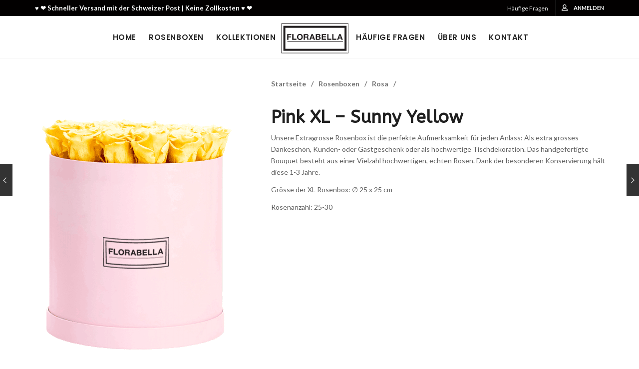

--- FILE ---
content_type: text/html; charset=UTF-8
request_url: https://www.florabella.ch/produkt/pink-xl-sunny-yellow/
body_size: 23667
content:
<!DOCTYPE html>
<html lang="de">
<head>
        <meta charset="UTF-8" />
	<meta name="facebook-domain-verification" content="in8wknrgrn8tfufhkartt3qjzzf14x" />
    <meta name="viewport" content="width=device-width, initial-scale=1.0" />
    
                 
                            <link rel="shortcut icon" href="https://www.florabella.ch/wp-content/uploads/2020/02/favicon.ico"  />
            
        
        <link rel="pingback" href="https://www.florabella.ch/xmlrpc.php" />
    <title>Pink XL &#8211; Sunny Yellow &#8211; florabella.ch</title>
<script type='application/javascript'>console.log('PixelYourSite PRO version 8.1.3');</script>
<link rel='dns-prefetch' href='//fonts.googleapis.com' />
<link rel='dns-prefetch' href='//s.w.org' />
<link rel="alternate" type="application/rss+xml" title="florabella.ch &raquo; Feed" href="https://www.florabella.ch/feed/" />
<link rel="alternate" type="application/rss+xml" title="florabella.ch &raquo; Kommentar-Feed" href="https://www.florabella.ch/comments/feed/" />
		<script type="text/javascript">
			window._wpemojiSettings = {"baseUrl":"https:\/\/s.w.org\/images\/core\/emoji\/12.0.0-1\/72x72\/","ext":".png","svgUrl":"https:\/\/s.w.org\/images\/core\/emoji\/12.0.0-1\/svg\/","svgExt":".svg","source":{"concatemoji":"https:\/\/www.florabella.ch\/wp-includes\/js\/wp-emoji-release.min.js?ver=5.3.20"}};
			!function(e,a,t){var n,r,o,i=a.createElement("canvas"),p=i.getContext&&i.getContext("2d");function s(e,t){var a=String.fromCharCode;p.clearRect(0,0,i.width,i.height),p.fillText(a.apply(this,e),0,0);e=i.toDataURL();return p.clearRect(0,0,i.width,i.height),p.fillText(a.apply(this,t),0,0),e===i.toDataURL()}function c(e){var t=a.createElement("script");t.src=e,t.defer=t.type="text/javascript",a.getElementsByTagName("head")[0].appendChild(t)}for(o=Array("flag","emoji"),t.supports={everything:!0,everythingExceptFlag:!0},r=0;r<o.length;r++)t.supports[o[r]]=function(e){if(!p||!p.fillText)return!1;switch(p.textBaseline="top",p.font="600 32px Arial",e){case"flag":return s([127987,65039,8205,9895,65039],[127987,65039,8203,9895,65039])?!1:!s([55356,56826,55356,56819],[55356,56826,8203,55356,56819])&&!s([55356,57332,56128,56423,56128,56418,56128,56421,56128,56430,56128,56423,56128,56447],[55356,57332,8203,56128,56423,8203,56128,56418,8203,56128,56421,8203,56128,56430,8203,56128,56423,8203,56128,56447]);case"emoji":return!s([55357,56424,55356,57342,8205,55358,56605,8205,55357,56424,55356,57340],[55357,56424,55356,57342,8203,55358,56605,8203,55357,56424,55356,57340])}return!1}(o[r]),t.supports.everything=t.supports.everything&&t.supports[o[r]],"flag"!==o[r]&&(t.supports.everythingExceptFlag=t.supports.everythingExceptFlag&&t.supports[o[r]]);t.supports.everythingExceptFlag=t.supports.everythingExceptFlag&&!t.supports.flag,t.DOMReady=!1,t.readyCallback=function(){t.DOMReady=!0},t.supports.everything||(n=function(){t.readyCallback()},a.addEventListener?(a.addEventListener("DOMContentLoaded",n,!1),e.addEventListener("load",n,!1)):(e.attachEvent("onload",n),a.attachEvent("onreadystatechange",function(){"complete"===a.readyState&&t.readyCallback()})),(n=t.source||{}).concatemoji?c(n.concatemoji):n.wpemoji&&n.twemoji&&(c(n.twemoji),c(n.wpemoji)))}(window,document,window._wpemojiSettings);
		</script>
		<style type="text/css">
img.wp-smiley,
img.emoji {
	display: inline !important;
	border: none !important;
	box-shadow: none !important;
	height: 1em !important;
	width: 1em !important;
	margin: 0 .07em !important;
	vertical-align: -0.1em !important;
	background: none !important;
	padding: 0 !important;
}
</style>
	<link rel='stylesheet' id='validate-engine-css-css'  href='https://www.florabella.ch/wp-content/plugins/wysija-newsletters/css/validationEngine.jquery.css?ver=2.10.2' type='text/css' media='all' />
<link rel='stylesheet' id='epico_icomoon-style-css'  href='https://www.florabella.ch/wp-content/themes/vitrine/assets/css/icomoon.min.css?ver=3.9.8' type='text/css' media='all' />
<link rel='stylesheet' id='epico_fonts-css'  href='//fonts.googleapis.com/css?family=Lato%3A300%2C400%2C500%2C600%2C700%7CABeeZee%3A400%2C400italic%7CPoppins%3A300%2C400%2C500%2C600%2C700&#038;ver=5.3.20' type='text/css' media='all' />
<link rel='stylesheet' id='wp-block-library-css'  href='https://www.florabella.ch/wp-includes/css/dist/block-library/style.min.css?ver=5.3.20' type='text/css' media='all' />
<link rel='stylesheet' id='wc-block-style-css'  href='https://www.florabella.ch/wp-content/plugins/woocommerce/packages/woocommerce-blocks/build/style.css?ver=2.5.14' type='text/css' media='all' />
<link rel='stylesheet' id='acoplw-style-css'  href='https://www.florabella.ch/wp-content/plugins/aco-product-labels-for-woocommerce/includes/../assets/css/frontend.css?ver=1.2.1' type='text/css' media='all' />
<link rel='stylesheet' id='contact-form-7-css'  href='https://www.florabella.ch/wp-content/plugins/contact-form-7/includes/css/styles.css?ver=5.1.6' type='text/css' media='all' />
<link rel='stylesheet' id='pf-frontend-style-css'  href='https://www.florabella.ch/wp-content/plugins/postfinance-payment-gateway-woocommerce//assets/css/style.css?ver=2.8.1' type='text/css' media='all' />
<link rel='stylesheet' id='rs-plugin-settings-css'  href='https://www.florabella.ch/wp-content/plugins/revslider/public/assets/css/rs6.css?ver=6.1.8' type='text/css' media='all' />
<style id='rs-plugin-settings-inline-css' type='text/css'>
#rs-demo-id {}
</style>
<link rel='stylesheet' id='bodhi-svgs-attachment-css'  href='https://www.florabella.ch/wp-content/plugins/svg-support/css/svgs-attachment.css?ver=5.3.20' type='text/css' media='all' />
<link rel='stylesheet' id='woocommerce-layout-css'  href='https://www.florabella.ch/wp-content/plugins/woocommerce/assets/css/woocommerce-layout.css?ver=3.9.5' type='text/css' media='all' />
<link rel='stylesheet' id='woocommerce-smallscreen-css'  href='https://www.florabella.ch/wp-content/plugins/woocommerce/assets/css/woocommerce-smallscreen.css?ver=3.9.5' type='text/css' media='only screen and (max-width: 768px)' />
<link rel='stylesheet' id='woocommerce-general-css'  href='https://www.florabella.ch/wp-content/plugins/woocommerce/assets/css/woocommerce.css?ver=3.9.5' type='text/css' media='all' />
<style id='woocommerce-inline-inline-css' type='text/css'>
.woocommerce form .form-row .required { visibility: visible; }
</style>
<link rel='stylesheet' id='epico_theme-style-css'  href='https://www.florabella.ch/wp-content/themes/vitrine/assets/css/theme-styles.min.css?ver=3.9.8' type='text/css' media='all' />
<link rel='stylesheet' id='epico_woocommerce-style-css'  href='https://www.florabella.ch/wp-content/themes/vitrine/assets/css/woocommerce.min.css?ver=3.9.8' type='text/css' media='all' />
<style id='epico_woocommerce-style-inline-css' type='text/css'>

/* cart bg color */
header.type9 .widget.widget_woocommerce-dropdown-cart ,
header.type1 .widget.widget_woocommerce-dropdown-cart ,
header.type2_3 .widget.widget_woocommerce-dropdown-cart ,
header.type4_5_6 .widget.widget_woocommerce-dropdown-cart {
    background-color:#1e1e1e;
    background-color: #fdfdfd;
}

/* toggle sidebar bg color */ 
header .sidebartogglebtn {
    background-color: #ffffff;
}

/* Menu */
aside.vertical_menu_area {
    background-color: #ffffff;
}

.vertical_menu_enabled .vertical_background_image {
    opacity: 0.3;
}

#menuBgColor {
    background-color: #ffffff;
}

/* background image in vertical menu opacity */
.vertical_menu_enabled #menuBgColor {
    opacity: 0.3;
}

#epHeader #headerFirstState {
    border-bottom: 1px solid #eee;
}

header  #headerFirstState .sidebartogglebtn,
header #headerFirstState .widget.widget_woocommerce-dropdown-cart {
    border: 1px solid #eee;
}

#epHeader #headerSecondState {
    border-bottom: 1px solid #eee;
}

header  #headerSecondState .sidebartogglebtn,
header #headerSecondState .widget.widget_woocommerce-dropdown-cart {
    border: 1px solid #eee;
}

header.underlineHover #headerSecondState .navigation > ul > li:hover > a,
header.underlineHover #headerSecondState .navigation li.active > a,
header.underlineHover #headerSecondState .navigation > ul > li.current_page_item > a,
header.underlineHover #headerSecondState .navigation > ul > li.current-menu-ancestor > a,
header.fillhover #headerSecondState .navigation > ul > li:hover > a span,
header.fillhover #headerSecondState .navigation li.active > a span,
header.fillhover #headerSecondState .navigation > ul > li.current_page_item > a span ,
header.fillhover #headerSecondState .navigation > ul > li.current-menu-ancestor > a span ,
header.borderhover #headerSecondState .navigation > ul > li:hover > a span,
header.borderhover #headerSecondState .navigation > ul > li.current_page_item > a span,
header.borderhover #headerSecondState .navigation > ul > li.current-menu-ancestor > a span {
    color: #000000;
}

header.underlineHover #headerFirstState .navigation > ul > li:hover > a,
header.underlineHover #headerFirstState .navigation > ul > li.active > a,
header.underlineHover #headerFirstState .navigation > ul > li.current_page_item > a,
header.underlineHover #headerFirstState .navigation > ul > li.current-menu-ancestor > a,
header.fillhover #headerFirstState .navigation > ul > li:hover > a span,
header.fillhover #headerFirstState .navigation li.active > a span,
header.fillhover #headerFirstState .navigation > ul > li.current_page_item > a span ,
header.fillhover #headerFirstState .navigation > ul > li.current-menu-ancestor > a span ,
header.borderhover #headerFirstState .navigation > ul > li:hover > a span,
header.borderhover #headerFirstState .navigation > ul > li.active > a span,
header.borderhover #headerFirstState .navigation > ul > li.current_page_item > a span,
header.borderhover #headerFirstState .navigation > ul > li.current-menu-ancestor > a span {
    color: #000000;
}

header.underlineHover #headerSecondState .navigation ul > li hr {  
    background-color:  #000000;
}

header.underlineHover #headerFirstState .navigation ul > li hr {  
    background-color:  #000000;
}

/* Submenu */

header .navigation li div.menu-item-wrapper,
header .navigation li ul {
    background-color : #fff;
}


header .navigation li.mega-menu-parent > .menu-item-wrapper > ul > li.special-last-child > ul > li:last-of-type:before, header .navigation li li > a {
    color : #222;
}

header .navigation > ul > li:not(.mega-menu-parent) li.menu-item-has-children:before,
header .navigation > ul > li:not(.mega-menu-parent) li.menu-item-has-children:after {
    background : #222;
}

header.submenu_underlined .navigation ul li li > a span:not(.icon) span.menu_title:before {
    background-color : #222;
}


header .navigation li.mega-menu-parent div > ul > li.menu-item-has-children > a,
header .navigation li.mega-menu-parent div > ul > li:not(.menu-item-has-children) > a {
    color : #111;
}

header.submenu_underlined .navigation li li > a:before,
header .navigation li.mega-menu-parent li ul li.bottom-line:before,
header .navigation li.mega-menu-parent div > ul > li.menu-item-has-children > a:after {
    background-color : #111;
}


header .search-button, aside.vertical_menu_area .search-button ,
header .navigation > ul > li > a , .vertical_menu_enabled .vertical_menu_area .vertical_menu_navigation li a {
    color: #000000;
}

.vertical_menu_enabled .vertical_menu_area .vertical_menu_navigation li a:hover,
.vertical_menu_enabled .vertical_menu_area .vertical_menu_navigation li.active a.mp-back ,
.vertical_menu_enabled .vertical_menu_area .vertical_menu_navigation li.active > a {
    color: #000000 !important;
}

.vertical_menu_enabled .vertical_menu_area .vertical_menu_navigation li:hover,
.vertical_menu_enabled .vertical_menu_area .vertical_menu_navigation li.active {
    background-color: #e8e8e8 !important;
}

#headerFirstState .menuBgColor
{
    background-color: #ffffff;
}

header .navigation > ul > li .spanHover{ 
    background-color:#e8e8e8;
}

header .navigation > ul > li:hover .spanHover { 
    background-color:#e8e8e8 !important;
}

#headerFirstState .search-button,
#headerFirstState .navigation > ul > li > a {
    color: #262626;
}
        
header #headerFirstState .navigation > ul > li .spanHover  {
    background-color:#f83333 !important;
}

header.borderhover #headerFirstState .navigation > ul > li > a:before,
header.borderhover #headerFirstState .navigation > ul > li.active > a:before,
header.borderhover #headerFirstState .navigation > ul > li.current_page_item > a:before,
header.borderhover #headerFirstState .navigation > ul > li.current-menu-ancestor > a:before {
    background-color:#f83333;
}

header.borderhover .navigation > ul > li > a:before,
header.borderhover .navigation > ul > li.active > a:before,
header.borderhover .navigation > ul > li.current_page_item > a:before,
header.borderhover .navigation > ul > li.current-menu-ancestor > a:before {
    background-color:#e8e8e8;
}

/* Anchor */
a{ color:#dba832; }
a:hover{ color:#333333; }

/* Text Selection */
::-moz-selection { background: #dba934; /* Firefox */ }
::selection { background: #dba934; /* Safari */ }

.woocommerce #content input.button,
.woocommerce a.button,
.woocommerce button.button,
.woocommerce input.button,
.woocommerce-page #content input.button,
.woocommerce-page a.button,
.woocommerce-page button.button,
.woocommerce-page input.button,
.woocommerce.single-product .nice-select ul.list li:first-child:hover,
.woocommerce a.button,.woocommerce-page a.button,
.woocommerce a.button.alt,.woocommerce-page a.button.alt,
.woocommerce #respond input#submit.alt:hover,
.woocommerce a.button.alt:hover,
.woocommerce button.button.alt:hover,
.woocommerce input.button.alt:hover,
.woocommerce input.button#place_order,
.product.woocommerce.add_to_cart_inline a.added_to_cart,
#ep-modal.shown a[rel="next"]:hover,
#ep-modal.shown a[rel="prev"]:hover,
.widget.widget_woocommerce-wishlist a span.wishlist_items_number,
.vertical_menu_enabled .vertical_menu_area .widget.widget_woocommerce-dropdown-cart .cartContentsCount,
.woocommerce ul.products li.product a.added_to_cart, 
.woocommerce div.product .woocommerce-tabs ul.tabs li.active:before,
.woocommerce div.product .woocommerce-tabs ul.tabs li:before,
#product-fullview-thumbs .swiper-button-prev:hover:before,
#product-fullview-thumbs .swiper-button-prev:hover:after,
#product-fullview-thumbs .swiper-button-next:hover:before,
#product-fullview-thumbs .swiper-button-next:hover:after,
.woocommerce.single-product .nice-select ul.list li:first-child:hover,
#prev-product a[rel="next"]:hover,
#next-product a[rel="prev"]:hover,
.woocommerce ul.products.infoOnClick li.product span.show-hover,
div.woocommerce.single-product2 .product-fullview-thumbs .swiper-button-prev:hover:before,
div.woocommerce.single-product2 .product-fullview-thumbs .swiper-button-prev:hover:after,
div.woocommerce.single-product2 .product-fullview-thumbs .swiper-button-next:hover:before,
div.woocommerce.single-product2 .product-fullview-thumbs .swiper-button-next:hover:after,
.masonryBlog .swiper-button-prev:hover:after,
.masonryBlog .swiper-button-next:hover:after,
.masonryBlog .swiper-button-prev:hover:before,
.masonryBlog .swiper-button-next:hover:before,
.blog-masonry-container.ep_quote,
.progress_bar .progressbar_percent:after,
.progress_bar .progressbar_percent,
.post-meta .hr-extra-small.hr-margin-small,
.cblog .readmore_button:hover,
.touchevents #comment-text .button.button-large,
#comment-text .button.button-large:hover,
.touchevents .woocommerce #commentform .button.button-large,
.woocommerce #commentform .button.button-large:hover,
.testimonials .quot-icon,
.tabletBlog .moretag:hover, .desktopBlog .moretag:hover,
.pieChart .dot-container .dot,
.wpb_toggle.wpb_toggle_title_active:after, #content h4.wpb_toggle.wpb_toggle_title_active:after,
.team-member:hover .member-plus,
.iconbox.circle .icon span.glyph,
.iconbox.rectangle .icon span.glyph,
.custom-title .shape-container .hover-line,
.portfolioSection #loader:before, .portfolioSection #loader:after,
.showcase .item-list li span:before,
.toggleSidebar .cartSidebarHeader .cartContentsCount,
.lazy-load-hover-container:before, .lazy-load-hover-container:after,
.widget.widget_woocommerce-dropdown-cart li .qbutton.chckoutbtn,
header .widget.widget_woocommerce-dropdown-cart .cartContentsCount,
.woocommerce form.register input.button,
.woocommerce form.login input.button,
.woocommerce form.login input.button:hover,
.woocommerce form.register input.button:hover,
.woocommerce button.button.alt,
input[type="submit"].dokan-btn-theme,
a.dokan-btn-theme, .dokan-btn-theme,
input[type="submit"].dokan-btn-theme:hover,
a.dokan-btn-theme:hover,
.dokan-btn-theme:hover,
.dokan-dashboard .dokan-dash-sidebar ul.dokan-dashboard-menu li.active,
.dokan-dashboard .dokan-dash-sidebar ul.dokan-dashboard-menu li:hover,
.dokan-dashboard .dokan-dash-sidebar ul.dokan-dashboard-menu li.dokan-common-links a:hover,
input[type="submit"].dokan-btn-theme:hover,
.dokan-btn-theme:hover, input[type="submit"].dokan-btn-theme:focus,
a.dokan-btn-theme:focus, .dokan-btn-theme:focus, input[type="submit"].dokan-btn-theme:active,
a.dokan-btn-theme:active, .dokan-btn-theme:active, input[type="submit"].dokan-btn-theme.active,
a.dokan-btn-theme.active, .dokan-btn-theme.active, .open .dropdown-toggleinput[type="submit"].dokan-btn-theme,
.open .dropdown-togglea.dokan-btn-theme, .open .dropdown-toggle.dokan-btn-theme,
.widget-area .product-categories li.cat-item.current-cat > a:before,
#ep-modal .woocommerce #customer_login a.register-link:before,
.galleryexternallink,
.ep-popup-newsletter-shortcode .widget_wysija_cont .wysija-submit {
    background-color: #dba832;
}

.nice-select .option:hover,
.woocommerce .woocommerce-error a:hover, .woocommerce .woocommerce-message a:hover, .woocommerce .woocommerce-info a:hover,
table.compare-list .add-to-cart td a:hover,
.sidebar .widget_shopping_cart_content a.checkout.wc-forward.button,
.widget_shopping_cart_content a.wc-forward.button,
.nice-select .option:hover,
.toggleSidebar.cartSidebarContainer .cart-bottom-box .buttons a.checkout {
    background-color: #dba832 !important;
}

.woocommerce ul.products li.product a:hover h3,
.woocommerce ul.products li.product a:hover h2,
.woocommerce ul.products.infoOnClick li.product .hover-content a:hover h3,
.woocommerce ul.products li.product .price ins, .woocommerce-page ul.products li.product .price ins,
.woocommerce .cart-collaterals .cart_totals tr.order-total strong,
.woocommerce table.shop_table td.product-subtotal span,
.woocommerce table.shop_table form.woocommerce-shipping-calculator a,
.woocommerce div.product p.stock,
.woocommerce ul.products.instantShop li.product .compare.button:hover:before,
.product-buttons .shop_wishlist_button.wishlist-link:before,
.project-detail li:last-child .project-subtitle a:hover,
.blog-masonry-container .post-author-meta .post-author a:hover ,.blog-masonry-container .post-author-meta .meta-comment-count a:hover,
.star-rating span, .star-rating span,
.widget-area .product-categories li.current-cat > a,
.widget-area .product-subcategories li.current-cat > a,
table.compare-list .price td .amount,
li.product .product-buttons .compare.button:hover:before,
table.compare-list td ins .amount,
table.compare-list .stock td span,
.woocommerce ul.products li.product:not(.disable-hover):hover span:hover a, .woocommerce-page ul.products li.product:not(.disable-hover):hover span.product-button ~ span:hover a,
.product_meta> span a:hover,
.widget_ranged_price_filter li.current ,.widget_ranged_price_filter li.current a,
.widget_order_by_filter li.current, .widget_order_by_filter li.current a,
.woocommerce .widget_shopping_cart .total .amount, .woocommerce.widget_shopping_cart .total .amount,
.woocommerce ul.cart_list li .quantity, .woocommerce ul.product_list_widget li .quantity,
ul.cart_list li .amount, .woocommerce ul.cart_list li .amount, ul.product_list_widget li .amount,.woocommerce ul.product_list_widget li .amount,
.woocommerce form .form-row .required,
.woocommerce table.shop_table tfoot td, 
.woocommerce div.product form.cart table.group_table label a:hover,
.woocommerce .product .summary .price, .woocommerce-page .product .summary .price ,
div.woocommerce.single-product2 ul.products li.product .price,
div.woocommerce.single-product2 ul.products li.product .price ins,
div.woocommerce.single-product2 ul.products li.product .price del,
#blogSingle .social_links_list i.icon-facebook:hover,
#PDetail .social_links_list i.icon-facebook:hover ,
#portfolioDetailAjax .social_links_list i.icon-facebook:hover,
.ep-newsletter .widget_wysija_cont .wysija-submit:hover,
.comment-reply-title small a,
#blogSingle .post-tags a:hover,
#blogSingle span.post-author a:hover,
#blogSingle span.post-categories a:hover,
div.wpcf7-mail-sent-ok,
#respond-wrap  .graylabel.inputfocus , #respond .graylabel.inputfocus , #review_form .graylabel.inputfocus,
.wpcf7-form .graylabel.inputfocus,
.wpcf7-form .label.inputfocus , #respond-wrap .label.inputfocus , #respond .label.inputfocus , #review_form  .label.inputfocus,
.search-item .count,
.pageNavigation .more-link-arrow:hover,
.sticky .accordion_box10 .blogTitle , .sticky .accordion_box2 .accordion_title,
.iconPchart .icon,
.pieChart .perecent,
.wpb_toggle.wpb_toggle_title_active .title,
.vc_tta-accordion .vc_tta-panel:hover  span.vc_tta-title-text,
.vc_tta-accordion .vc_tta-panel.vc_active .vc_tta-icon ,
.vc_tta-accordion .vc_tta-panel.vc_active  span.vc_tta-title-text,
.team-member .more-link-arrow:hover,
.team-member .icons li:hover a,
.iconbox.transparentbackground .icon span.glyph,
.iconbox .glyph,
.portfolio_detail_creative .home:hover,
.lightStyle #portfoliSingle .like .jm-post-like.ep-icon:before,
#portfoliSingle .like .jm-post-like.liked.ep-icon:before,
.portfolioSection .like .jm-post-like.liked.ep-icon:before,
#portfoliSingle .like a.jm-post-like.ep-icon:hover:before,
.postphoto .like .jm-post-like.liked.ep-icon:before,
.isotope.lightStyle .postphoto .like .jm-post-like.liked.ep-icon:before,
.portfolio_text .portfolio_text_meta .like .jm-post-like.liked.ep-icon:before,
.cblog span.post-author a:hover,
.cblog span.post-comments a:hover,
.cblog h2.post-title a:hover,
.cblog span.post-categories a,
#PDetail span.icon-icons2:hover,
.showcase .showcase-item .showcase-link:hover,
.toggleSidebar.cartSidebarContainer .cart-bottom-box .total .amount,
#commentform p.logged-in-as a, .comment-edit-link, .comments-list .comment-reply-link,
.navigation-mobile a:hover,
ul li.woocommerce-MyAccount-navigation-link a:hover,
ul li.woocommerce-MyAccount-navigation-link.is-active a,
#ep-modal.quickview-modal #modal-content .product_title:hover,
.widget_product_tag_cloud.collapse .show_more_tags:hover,
.widget_product_categories .cats-toggle:hover,
.widget_product_categories .cats-toggle.toggle-active,
.footer-widgetized .product-categories li.current-cat > a,
form.woocommerce-currency-switcher-form .dd-option .dd-option-text:hover
{
    color: #dba832;
}

.woocommerce div.product form.cart .group_table .woocommerce-grouped-product-list-item__price,
.woocommerce div.product form.cart .group_table .price,
.woocommerce .woocommerce-error a, .woocommerce .woocommerce-message a, .woocommerce .woocommerce-info a,
.woocommerce nav.woocommerce-pagination ul li a span , .woocommerce nav.woocommerce-pagination ul li span.current,
.woocommerce nav.woocommerce-pagination ul li:hover a, .woocommerce nav.woocommerce-pagination ul li:hover span,
.woocommerce p.stars.selected a:not(.active):before,
.woocommerce p.stars.selected a.active:before, .woocommerce p.stars:hover a:before,
.woocommerce #content div.product .woocommerce-tabs ul.tabs li.active a, .woocommerce div.product .woocommerce-tabs ul.tabs li.active a, .woocommerce-page #content div.product .woocommerce-tabs ul.tabs li.active a, .woocommerce-page div.product .woocommerce-tabs ul.tabs li.active a,
.woocommerce .woocommerce-breadcrumb a:hover,
.page-breadcrumb .woocommerce-breadcrumb a:hover,
.vc_tta-tab.vc_active a span,
.vc_tta-tab.vc_active .vc_tta-icon,
.yith-wcwl-add-to-wishlist .yith-wcwl-add-button a:hover,
.yith-wcwl-add-to-wishlist .yith-wcwl-wishlistaddedbrowse a:hover,
.yith-wcwl-add-to-wishlist .yith-wcwl-wishlistexistsbrowse a:hover,
.yith-wcwl-wishlistaddedbrowse:before, .yith-wcwl-wishlistexistsbrowse:before,
.yith-wcwl-wishlistaddedbrowse:hover,
.summary.entry-summary .button.compare.added:before,
.lang-sel ul.lang_link > li:hover a,
.summary.entry-summary .button.compare:hover {
    color: #dba832!important;
}


.woocommerce .woocommerce-error a, .woocommerce .woocommerce-message a, .woocommerce .woocommerce-info a,
.ep-newsletter .widget_wysija_cont .wysija-submit:hover,
.iconbox.circle .icon span.glyph,
.iconbox.rectangle .icon span.glyph,
.showcase .item-pics:hover .swiper-button-prev:hover,
.showcase .item-pics:hover .swiper-button-next:hover,
input[type="submit"].dokan-btn-theme,
a.dokan-btn-theme, .dokan-btn-theme,
input[type="submit"].dokan-btn-theme:hover,
a.dokan-btn-theme:hover,
.dokan-btn-theme:hover,
.dokan-dashboard .dokan-dash-sidebar ul.dokan-dashboard-menu li.active,
.dokan-dashboard .dokan-dash-sidebar ul.dokan-dashboard-menu li:hover,
.dokan-dashboard .dokan-dash-sidebar ul.dokan-dashboard-menu li.dokan-common-links a:hover,
input[type="submit"].dokan-btn-theme:hover,
.dokan-btn-theme:hover, input[type="submit"].dokan-btn-theme:focus,
a.dokan-btn-theme:focus, .dokan-btn-theme:focus, input[type="submit"].dokan-btn-theme:active,
a.dokan-btn-theme:active, .dokan-btn-theme:active, input[type="submit"].dokan-btn-theme.active,
a.dokan-btn-theme.active, .dokan-btn-theme.active, .open .dropdown-toggleinput[type="submit"].dokan-btn-theme,
.open .dropdown-togglea.dokan-btn-theme, .open .dropdown-toggle.dokan-btn-theme,
.widget-area .product-categories li.cat-item.current-cat > a:before,
.widget-area .product-categories li.cat-item a:hover:before,
.widget-area .product-categories li.cat-item a:hover:before,
.galleryexternallink {
    border-color:#dba832;
}

.woocommerce .blockUI.blockOverlay:after,
.woocommerce .loader:after,
table.compare-list .remove td .blockUI.blockOverlay:after,
.summary.entry-summary .button.compare .blockUI.blockOverlay:after,
.woocommerce .yith-woocompare-widget .products-list .blockUI.blockOverlay:after,
.woocommerce #respond input#submit.loading:after,
.woocommerce button.button.loading:after,
.woocommerce input.button.loading:after,
.woocommerce a.button.loading:after,
.wc-loading:after,
.showcase .swiper-button-prev:hover:before,
.showcase .swiper-button-next:hover:before,
.mejs-overlay-loading:after {
    border-right-color : #dba832;
}

.sticky .blogAccordion .rightBorder {
    border-right-color:#dba832 !important;
}

.testimonials .quot-icon:before,
.testimonials:after,
.testimonials:before,
.vc_tta-tabs-position-bottom li.vc_tta-tab:hover,
.vc_tta-tabs-position-bottom li.vc_tta-tab.vc_active,
.showcase .swiper-button-prev:hover:before,
.showcase .swiper-button-next:hover:before {
    border-top-color: #dba832;
}


.woocommerce-account .woocommerce-MyAccount-content .form-row input.input-text:focus,
.woocommerce-account .woocommerce-MyAccount-content .form-row textarea:focus,
.woocommerce form.login input.input-text:focus,
.woocommerce form.register input.input-text:focus,
.woocommerce form.checkout_coupon .form-row-first input:focus,
.woocommerce form.checkout .form-row input.input-text:focus, .woocommerce form.checkout .form-row textarea:focus,
.testimonials .quot-icon:after,
.testimonials .quot-icon:before,
.wpcf7-form-control-wrap input[type="email"]:focus,
.wpcf7-form-control-wrap input[type="text"]:focus ,
#reserve_date input[type="date"]:focus ,
.wpcf7-form-control-wrap textarea:focus,
#reserve_time div.nice-select.open,
#Person_number div.nice-select.open,
#wedding_services div.nice-select.open,
#wedding_guests div.nice-select.open,
#respond-wrap .input-text input:focus,
#respond-wrap .input-textarea textarea:focus ,
#respond .input-text input:focus,
#respond .input-textarea textarea:focus ,
#review_form input:focus,
#review_form  textarea:focus,
.vc_tta-tabs-position-left li.vc_tta-tab.vc_active,
.vc_tta-tabs-position-right li.vc_tta-tab.vc_active,
.vc_tta-tabs-position-top li.vc_tta-tab.vc_active,
.vc_tta-tabs-position-top li.vc_tta-tab.vc_active:hover,
.vc_tta-accordion .vc_tta-panel.vc_active .vc_tta-panel-heading,
.vc_tta-accordion .vc_tta-panel:hover .vc_tta-panel-heading,
.wpb-js-composer .vc_tta.vc_general.vc_tta-accordion .vc_tta-panel.vc_active .vc_tta-panel-heading,
.wpb-js-composer .vc_tta.vc_general.vc_tta-accordion .vc_tta-panel:hover .vc_tta-panel-heading,
.custom-title .shape-container.triangle .shape-line, 
.custom-title .shape-container.triangle .shape-line:after, 
.custom-title .shape-container.triangle .shape-line:before {
    border-bottom-color:#dba832;
}

.wpb_heading,
.testimonials .quot-icon:before,
.textLeftBorder.fontSize123 .title,
.textLeftBorder .title {
    border-left-color : #dba832;
}

.touchevents #comment-text .button.button-large,
#comment-text .button.button-large:hover,
.touchevents .woocommerce #commentform .button.button-large,
.woocommerce #commentform .button.button-large:hover,
.woocommerce .widget_layered_nav ul.imagelist li.chosen a img,
#product-fullview-thumbs .swiper-button-prev:hover, #product-fullview-thumbs .swiper-button-next:hover,
div.woocommerce.single-product2 .product-fullview-thumbs .swiper-button-prev:hover,
div.woocommerce.single-product2 .product-fullview-thumbs .swiper-button-next:hover,
.tabletBlog .moretag:hover, .desktopBlog .moretag:hover,
.custom-title .shape-container.square .shape-line ,
.custom-title .shape-container.rotated_square .shape-line , 
.custom-title .shape-container.circle .shape-line {
    border-color:#dba832;
}


        /* woocomerce */ 
        .pd_background.main-content.pageTopSpace,
        .pd_top.main-content.pageTopSpace,
        body.single .layout .pd_background .product-detail-bg,
        body.single .layout .pd_top .product-detail-bg {
            background-color:#fff;
        }

        
/* topbar */

#topbar  {
    background-color: #020000}


#topbar {
    border-bottom-color: #eeeeee}



/* preloader */

#preloader {
    background-color: #efefef}



#preloader .ball {
    background:#c7c7c7;
}

.preloader_circular .path {
    stroke:#c7c7c7;
}

#preloader-simple .rect {
    stroke:#c7c7c7;
}

#preloader_box .rect {
    stroke:#c7c7c7;
}



#preloader_box {
    background: #f7f7f7}



.preloader-text {
    color: #000}


.footer-widgetized .section-container:before {
    background-color: #fcfcfc;
    content : "";
    position:absolute;
    width:100%;
    height:100%;
    top:0;
    left:0;
    z-index:0;
}



/*######## Set font ########*/

/* General font */

/*  lato font is set by default  */

/* Heading & titles */
/* poppins is set by default  */
h1,h2,h3,h4,h5,h6,
.titleSpace .title h3 ,
#header h1,
.vertical_menu_enabled .vertical_menu_area .vertical_menu_navigation a,
.toggleSidebarWidgetbar .widget-area .widget_nav_menu a,
.widget-area .search-form input[type="text"],
.toggleSidebar.cartSidebarContainer .cart-bottom-box .buttons a,
.toggleSidebar.cartSidebarContainer .cart-bottom-box .total ,
.toggleSidebar.cartSidebarContainer .cartSidebarWrap .cart_list li a,
.toggleSidebar.cartSidebarContainer .cartSidebarWrap .cart_list .empty.show-message,
.toggleSidebar .cartSidebarWrap ul.cart_list li .quantity ,
.woocommerce ul.products li.product h3, .woocommerce-page ul.products li.product h3 ,
.toggleSidebar .cartSidebarHeader,
.subnavigation .filter_item,
.swiper-slide .caption-title,
#fullScreenImage .caption-title,
.desktopBlog .blogAccordion .accordion_box10 .blogTitle,
.cblog h2.post-title a, .cblog h2.post-title, #blogSingle h1.post-title,
.cblog .readmore_button,
.cblog .quotePostType .post-image .quote_content h3,
#blogSingle .quotePostType .post-image .quote_content h3,
.portfolioSection .title h3,
.portfolio_text .portfolio_text_meta .right_meta,
.portfolio_text .portfolio_text_meta .right_meta .title,
.postphoto .overlay .hover-title,
.portfolio_detail_creative .pd_creative_fixed_content .title_container .title,
.vc_tta-tab a span ,
.blogAccordion .accordion_title .day ,
.readmore .loadMore ,
.post-pagination span,
.post-pagination a,
.footer-widgetized .widget-title,
.commentsCount,
.comment-reply-title,
.lg-sub-html h4,
#lg-counter,
span.slideshowContent  .firstTitle, .secondTitle,
.blog-masonry-container.ep_quote .blog-masonry-content .blog-excerpt, 
#blogSingle .nextNav span.postTitle,
#blogSingle .prevNav span.postTitle ,
#PDetail .nextNav span.postTitle,
#PDetail .prevNav span.postTitle,
.woocommerce ul.products li.product .onsale, .woocommerce-page ul.products li.product .onsale , .woocommerce span.onsale, .woocommerce-page span.onsale,
.woocommerce div.product p.stock,
.woocommerce div.product form.cart .variations label,
.woocommerce .product .summary .single_variation_wrap .woocommerce-variation-price .price,
.woocommerce div.product form.cart ul.variations li .label.image-label  label ,.woocommerce div.product form.cart ul.variations li .label.image-label .attr-value ,
.woocommerce .product .summary .single_variation_wrap .woocommerce-variation-availability .stock.in-stock,
.woocommerce #content input.button, .woocommerce #respond input#submit, .woocommerce a.button, .woocommerce button.button, .woocommerce input.button, 
.woocommerce form.login input.button,
.woocommerce-page #content input.button, .woocommerce-page #respond input#submit, .woocommerce-page a.button, .woocommerce-page button.button, .woocommerce-page input.button,
.woocommerce #content div.product .woocommerce-tabs ul.tabs li a, .woocommerce div.product .woocommerce-tabs ul.tabs li a, .woocommerce-page #content div.product .woocommerce-tabs ul.tabs li a, .woocommerce-page div.product .woocommerce-tabs ul.tabs li a ,
.woocommerce.woocommerce-result-count, .woocommerce-page .woocommerce-result-count ,
.woocommerce .product .summary .price, .woocommerce-page .product .summary .price ,
.woocommerce div.product p.price ins, .woocommerce div.product span.price ins,
.woocommerce div.product p.price del, .woocommerce div.product span.price del,
.woocommerce div.product form.cart .group_table .price ,
.woocommerce table.shop_table, .woocommerce-page table.shop_table ,
.woocommerce input[type='text'], .woocommerce input[type='password'], .woocommerce input[type='email'], 
.woocommerce-page input[type='text'], .woocommerce-page input[type='password'], .woocommerce-page input[type='email'],
.woocommerce input[type='tel'], .woocommerce textarea, .woocommerce-page textarea ,
.woocommerce #reviews h3,
.woocommerce ul.product_list_widget li .reviewer ,
.woocommerce ul.cart_list li .quantity, .woocommerce ul.product_list_widget li .quantity ,
.woocommerce .widget_shopping_cart .total strong, .woocommerce.widget_shopping_cart .total strong,
.woocommerce .widget_shopping_cart .total .amount, .woocommerce.widget_shopping_cart .total .amount ,
form.woocommerce-product-search input[type="search"] ,
.woocommerce .widget_price_filter .price_slider_wrapper .price_label , .woocommerce-page  .widget_price_filter .price_slider_wrapper .price_label,
.widget_price_filter .price_slider_amount .button,
.woocommerce ul.products li.product span.product-button .txt , .woocommerce-page ul.products li.product span.product-button .txt,
.select2-container .select2-choice > .select2-chosen ,
.out_of_stock_badge_loop,
.woocommerce div.product .out-of-stock,
.woocommerce-ordering .select2-container .select2-choice,
.woocommerce-checkout form.login p,
form.woocommerce-checkout p,
.woocommerce form.login .lost_password,
.woocommerce form .form-row label,
.woocommerce-checkout #payment ul.payment_methods li label,
.compare-list.dataTable p ,
table.compare-list .stock td span ,
table.dataTable tr,
table.compare-list  tr th:first-child,
.yith-woocompare-widget li,
.yith-woocompare-widget a.clear-all,
.yith-woocompare-widget ul.products-list a:not(.remove),
.widget-area .widget-title ,.widget-area .widgettitle ,
table.compare-list,
.ep-popup-newsletter-content h4 {
            font-family:'ABeeZee', sans-serif;
        }


/* Shortcode title font */



/* Navigation */

.socialLinkShortcode.custom1 a:before{
    background: #a7a7a7}

.socialLinkShortcode.custom2 a:before{
    background: #a7a7a7}


/* Snap to scroll */
#snap-to-scroll-nav span:after {
    background:#dba832;
}


/*######## Style Overrides ########*/

.menu_title {
  font-size: 125%;
}
.single-product .socialShareContainer { display:none; }
.single-product .woocommerce-tabs { max-width: 1240px; margin: 0 auto; }

.site-logo-menu { background-image: url("https://www.florabella.ch/wp-content/uploads/2018/06/logo-4-3.svg"); width: 111px; height: 63px; }
.site-logo-menu a { width: 100%; height: 60px; margin-top: 0px; margin-bottom: 0px; }
.site-logo-menu span { display:none; }
header .logo { display:none; }

@media only screen and (max-width: 1140px) {
.site-logo-menu { display:none; }
}
woocommerce .shop-filter.widget-area {
   padding-bottom: 0;
}
.woocommercepage .shop_top_padding {
   padding-top: 80px ;
}
.woocommerce .shop-filter  {
margin-top: 0 ;
}
.archive  nav.woocommerce-pagination {
   margin:  35px 0  70px;
}
.archive .page-description {
display: none;
}
.footer-widgetized .widget-title {
  padding: 0;
  margin: 0; 
}

.vc_row.vc_row-o-full-height {
    min-height: auto!important;
  
}

.page-id-12454  .section-content-container  {
 padding: 0 !important;
}

.page-id-12454  .section-content-container .wpb_wrapper { 
 padding: 0 15px 50px !important;
}

@media only screen and (max-width: 767px) {
.page-id-12454  .section-content-container .wpb_wrapper {
    padding: 0 0 30px !important;
 }
}

.vc_row.vc_row-o-full-height >.vc_column_container {
  min-height: auto!important;
}

.woocommerce .shop-filter.open .sidebar, .woocommerce .shop-filter.open .special-filter {
    visibility: visible;
    opacity: 1;
    max-height: 10000px;
    -moz-transition: opacity .2s ease-in-out,visibility .2s ease-in-out;
    -o-transition: opacity .2s ease-in-out,visibility .2s ease-in-out;
    -webkit-transition: opacity .2s ease-in-out,visibility .2s ease-in-out;
    transition: opacity .2s ease-in-out,visibility .2s ease-in-out;
}
/* Popup Newsletter */

.ep-popup-newsletter-shortcode.ep-newsletter .widget_wysija_cont .wysija-submit:hover {
    color: #dba832!important;
}

</style>
<link rel='stylesheet' id='epico_responsive-style-css'  href='https://www.florabella.ch/wp-content/themes/vitrine/assets/css/responsive.min.css?ver=3.9.8' type='text/css' media='all' />
<link rel='stylesheet' id='epico_vitrine_child_theme_style-css'  href='https://www.florabella.ch/wp-content/themes/vitrine-child/style.css?ver=5.3.20' type='text/css' media='all' />
<link rel='stylesheet' id='js_composer_front-css'  href='https://www.florabella.ch/wp-content/plugins/js_composer/assets/css/js_composer.min.css?ver=5.4.5' type='text/css' media='all' />
<link rel='stylesheet' id='epico_libs-css'  href='https://www.florabella.ch/wp-content/themes/vitrine/assets/css/libs.min.css?ver=3.9.8' type='text/css' media='screen' />
<link rel='stylesheet' id='mediaelement-css'  href='https://www.florabella.ch/wp-includes/js/mediaelement/mediaelementplayer-legacy.min.css?ver=4.2.13-9993131' type='text/css' media='all' />
<script type='text/javascript' src='https://www.florabella.ch/wp-includes/js/jquery/jquery.js?ver=1.12.4-wp'></script>
<script type='text/javascript' src='https://www.florabella.ch/wp-includes/js/jquery/jquery-migrate.min.js?ver=1.4.1'></script>
<script type='text/javascript'>
/* <![CDATA[ */
var acoplw_frontend_object = {"classname":""};
/* ]]> */
</script>
<script type='text/javascript' src='https://www.florabella.ch/wp-content/plugins/aco-product-labels-for-woocommerce/includes/../assets/js/frontend.js?ver=1.2.1'></script>
<script type='text/javascript' src='https://www.florabella.ch/wp-content/plugins/postfinance-payment-gateway-woocommerce//assets/js/frontend.js?ver=2.8.1'></script>
<script type='text/javascript' src='https://www.florabella.ch/wp-content/plugins/revslider/public/assets/js/revolution.tools.min.js?ver=6.0'></script>
<script type='text/javascript' src='https://www.florabella.ch/wp-content/plugins/revslider/public/assets/js/rs6.min.js?ver=6.1.8'></script>
<script type='text/javascript' src='https://www.florabella.ch/wp-content/plugins/woocommerce/assets/js/js-cookie/js.cookie.min.js?ver=2.1.4'></script>
<script type='text/javascript' src='https://www.florabella.ch/wp-content/plugins/pixelyoursite-pro/dist/scripts/jquery.bind-first-0.2.3.min.js?ver=5.3.20'></script>
<script type='text/javascript' src='https://www.florabella.ch/wp-content/plugins/pixelyoursite-pro/dist/scripts/vimeo.min.js?ver=5.3.20'></script>
<script type='text/javascript'>
/* <![CDATA[ */
var pysOptions = {"staticEvents":{"facebook":{"init_event":[{"delay":0,"type":"static","name":"PageView","pixelIds":["706985742999718"],"params":{"categories":"Rosa","page_title":"Pink XL - Sunny Yellow","post_type":"product","post_id":"12934","user_role":"guest","plugin":"PixelYourSite","event_url":"www.florabella.ch\/produkt\/pink-xl-sunny-yellow\/"},"e_id":"init_event","ids":[],"hasTimeWindow":false,"timeWindow":0,"eventID":"","woo_order":"","edd_order":""}],"woo_view_content":[{"delay":0,"type":"static","name":"ViewContent","pixelIds":["706985742999718"],"params":{"content_ids":["12934"],"content_type":"product","content_name":"Pink XL - Sunny Yellow","category_name":"Rosa","value":245,"currency":"CHF","contents":[{"id":"12934","quantity":"1"}],"product_price":"245","page_title":"Pink XL - Sunny Yellow","post_type":"product","post_id":"12934","user_role":"guest","plugin":"PixelYourSite","event_url":"www.florabella.ch\/produkt\/pink-xl-sunny-yellow\/"},"e_id":"woo_view_content","ids":[],"hasTimeWindow":false,"timeWindow":0,"eventID":"","woo_order":"","edd_order":""}]},"google_ads":{"init_event":[{"delay":0,"type":"static","name":"page_view","params":{"page_title":"Pink XL - Sunny Yellow","post_type":"product","post_id":"12934","user_role":"guest","plugin":"PixelYourSite","event_url":"www.florabella.ch\/produkt\/pink-xl-sunny-yellow\/"},"e_id":"init_event","ids":[],"hasTimeWindow":false,"timeWindow":0,"pixelIds":[],"eventID":"","woo_order":"","edd_order":""}],"woo_view_content":[{"delay":0,"type":"static","name":"view_item","ids":[],"params":{"ecomm_prodid":"12934","ecomm_pagetype":"product","event_category":"ecommerce","value":245,"items":[{"id":"12934","google_business_vertical":"retail"}],"page_title":"Pink XL - Sunny Yellow","post_type":"product","post_id":"12934","user_role":"guest","plugin":"PixelYourSite","event_url":"www.florabella.ch\/produkt\/pink-xl-sunny-yellow\/"},"e_id":"woo_view_content","hasTimeWindow":false,"timeWindow":0,"pixelIds":[],"eventID":"","woo_order":"","edd_order":""}]},"ga":{"woo_view_content":[{"delay":0,"type":"static","name":"view_item","params":{"event_category":"ecommerce","items":[{"id":"12934","name":"Pink XL - Sunny Yellow","category":"Rosa","quantity":"1","price":"245"}],"non_interaction":true,"ecomm_prodid":"12934","ecomm_pagetype":"product","ecomm_totalvalue":"245"},"e_id":"woo_view_content","ids":[],"hasTimeWindow":false,"timeWindow":0,"pixelIds":[],"eventID":"","woo_order":"","edd_order":""}],"woo_view_item_list_single":[{"delay":0,"type":"static","name":"view_item_list","params":{"event_category":"ecommerce","event_label":"Pink XL - Sunny Yellow - Related products","items":[{"id":"12629","name":"Pink XS - Hot Pink","category":"Rosa","quantity":"1","price":"29","list_position":"1","list_name":"Pink XL - Sunny Yellow - Related products"},{"id":"12630","name":"Pink XS - Bridal Pink","category":"Rosa","quantity":"1","price":"29","list_position":"2","list_name":"Pink XL - Sunny Yellow - Related products"},{"id":"12634","name":"Pink XS - Royal Red","category":"Rosa","quantity":"1","price":"29","list_position":"3","list_name":"Pink XL - Sunny Yellow - Related products"},{"id":"12636","name":"Pink XS - Black Beauty","category":"Rosa","quantity":"1","price":"29","list_position":"4","list_name":"Pink XL - Sunny Yellow - Related products"},{"id":"12637","name":"Pink XS - Sunny Yellow","category":"Rosa","quantity":"1","price":"29","list_position":"5","list_name":"Pink XL - Sunny Yellow - Related products"},{"id":"12640","name":"Pink XS - Pure White","category":"Rosa","quantity":"1","price":"29","list_position":"6","list_name":"Pink XL - Sunny Yellow - Related products"},{"id":"12711","name":"Pink S - Hot Pink","category":"Rosa","quantity":"1","price":"65","list_position":"7","list_name":"Pink XL - Sunny Yellow - Related products"},{"id":"12712","name":"Pink S - Bridal Pink","category":"Rosa","quantity":"1","price":"65","list_position":"8","list_name":"Pink XL - Sunny Yellow - Related products"},{"id":"12715","name":"Pink S - Burgundy","category":"Rosa","quantity":"1","price":"65","list_position":"9","list_name":"Pink XL - Sunny Yellow - Related products"},{"id":"12716","name":"Pink S - Royal Red","category":"Rosa","quantity":"1","price":"65","list_position":"10","list_name":"Pink XL - Sunny Yellow - Related products"},{"id":"12718","name":"Pink S - Black Beauty","category":"Rosa","quantity":"1","price":"65","list_position":"11","list_name":"Pink XL - Sunny Yellow - Related products"},{"id":"12719","name":"Pink S - Sunny Yellow","category":"Rosa","quantity":"1","price":"65","list_position":"12","list_name":"Pink XL - Sunny Yellow - Related products"},{"id":"12722","name":"Pink S - Pure White","category":"Rosa","quantity":"1","price":"65","list_position":"13","list_name":"Pink XL - Sunny Yellow - Related products"},{"id":"12783","name":"Pink M - Hot Pink","category":"Rosa","quantity":"1","price":"145","list_position":"14","list_name":"Pink XL - Sunny Yellow - Related products"},{"id":"12784","name":"Pink M - Bridal Pink","category":"Rosa","quantity":"1","price":"145","list_position":"15","list_name":"Pink XL - Sunny Yellow - Related products"},{"id":"12787","name":"Pink M - Burgundy","category":"Rosa","quantity":"1","price":"145","list_position":"16","list_name":"Pink XL - Sunny Yellow - Related products"},{"id":"12788","name":"Pink M - Royal Red","category":"Rosa","quantity":"1","price":"119","list_position":"17","list_name":"Pink XL - Sunny Yellow - Related products"},{"id":"12790","name":"Pink M - Black Beauty","category":"Rosa","quantity":"1","price":"145","list_position":"18","list_name":"Pink XL - Sunny Yellow - Related products"},{"id":"12791","name":"Pink M - Sunny Yellow","category":"Rosa","quantity":"1","price":"145","list_position":"19","list_name":"Pink XL - Sunny Yellow - Related products"},{"id":"12855","name":"Pink L - Hot Pink","category":"Rosa","quantity":"1","price":"189","list_position":"20","list_name":"Pink XL - Sunny Yellow - Related products"},{"id":"12856","name":"Pink L - Bridal Pink","category":"Rosa","quantity":"1","price":"189","list_position":"21","list_name":"Pink XL - Sunny Yellow - Related products"},{"id":"12859","name":"Pink L - Burgundy","category":"Rosa","quantity":"1","price":"189","list_position":"22","list_name":"Pink XL - Sunny Yellow - Related products"},{"id":"12860","name":"Pink L - Royal Red","category":"Rosa","quantity":"1","price":"189","list_position":"23","list_name":"Pink XL - Sunny Yellow - Related products"},{"id":"12862","name":"Pink L - Black Beauty","category":"Rosa","quantity":"1","price":"189","list_position":"24","list_name":"Pink XL - Sunny Yellow - Related products"}],"non_interaction":true},"e_id":"woo_view_item_list_single","ids":[],"hasTimeWindow":false,"timeWindow":0,"pixelIds":[],"eventID":"","woo_order":"","edd_order":""}]}},"dynamicEvents":{"signal_click":{"facebook":{"delay":0,"type":"dyn","name":"Signal","pixelIds":["706985742999718"],"params":{"page_title":"Pink XL - Sunny Yellow","post_type":"product","post_id":"12934","user_role":"guest","plugin":"PixelYourSite","event_url":"www.florabella.ch\/produkt\/pink-xl-sunny-yellow\/"},"e_id":"signal_click","ids":[],"hasTimeWindow":false,"timeWindow":0,"eventID":"","woo_order":"","edd_order":""},"ga":{"delay":0,"type":"dyn","name":"Signal","params":{"non_interaction":false},"e_id":"signal_click","ids":[],"hasTimeWindow":false,"timeWindow":0,"pixelIds":[],"eventID":"","woo_order":"","edd_order":""}},"signal_watch_video":{"facebook":{"delay":0,"type":"dyn","name":"Signal","pixelIds":["706985742999718"],"params":{"event_action":"Video ","page_title":"Pink XL - Sunny Yellow","post_type":"product","post_id":"12934","user_role":"guest","plugin":"PixelYourSite","event_url":"www.florabella.ch\/produkt\/pink-xl-sunny-yellow\/"},"e_id":"signal_watch_video","ids":[],"hasTimeWindow":false,"timeWindow":0,"eventID":"","woo_order":"","edd_order":""},"ga":{"delay":0,"type":"dyn","name":"Signal","params":{"event_action":"Video ","non_interaction":false},"e_id":"signal_watch_video","ids":[],"hasTimeWindow":false,"timeWindow":0,"pixelIds":[],"eventID":"","woo_order":"","edd_order":""},"google_ads":{"delay":0,"type":"dyn","name":"Signal","params":{"event_action":"Video ","page_title":"Pink XL - Sunny Yellow","post_type":"product","post_id":"12934","user_role":"guest","plugin":"PixelYourSite","event_url":"www.florabella.ch\/produkt\/pink-xl-sunny-yellow\/"},"e_id":"signal_watch_video","ids":[],"hasTimeWindow":false,"timeWindow":0,"pixelIds":[],"eventID":"","woo_order":"","edd_order":""}},"signal_adsense":{"facebook":{"delay":0,"type":"dyn","name":"Signal","pixelIds":["706985742999718"],"params":{"event_action":"Adsense","page_title":"Pink XL - Sunny Yellow","post_type":"product","post_id":"12934","user_role":"guest","plugin":"PixelYourSite","event_url":"www.florabella.ch\/produkt\/pink-xl-sunny-yellow\/"},"e_id":"signal_adsense","ids":[],"hasTimeWindow":false,"timeWindow":0,"eventID":"","woo_order":"","edd_order":""}},"signal_tel":{"facebook":{"delay":0,"type":"dyn","name":"Signal","pixelIds":["706985742999718"],"params":{"event_action":"Tel","page_title":"Pink XL - Sunny Yellow","post_type":"product","post_id":"12934","user_role":"guest","plugin":"PixelYourSite","event_url":"www.florabella.ch\/produkt\/pink-xl-sunny-yellow\/"},"e_id":"signal_tel","ids":[],"hasTimeWindow":false,"timeWindow":0,"eventID":"","woo_order":"","edd_order":""},"ga":{"delay":0,"type":"dyn","name":"Signal","params":{"event_action":"Tel","non_interaction":false},"e_id":"signal_tel","ids":[],"hasTimeWindow":false,"timeWindow":0,"pixelIds":[],"eventID":"","woo_order":"","edd_order":""},"google_ads":{"delay":0,"type":"dyn","name":"Signal","params":{"event_action":"Tel","page_title":"Pink XL - Sunny Yellow","post_type":"product","post_id":"12934","user_role":"guest","plugin":"PixelYourSite","event_url":"www.florabella.ch\/produkt\/pink-xl-sunny-yellow\/"},"e_id":"signal_tel","ids":[],"hasTimeWindow":false,"timeWindow":0,"pixelIds":[],"eventID":"","woo_order":"","edd_order":""}},"signal_email":{"facebook":{"delay":0,"type":"dyn","name":"Signal","pixelIds":["706985742999718"],"params":{"event_action":"Email","page_title":"Pink XL - Sunny Yellow","post_type":"product","post_id":"12934","user_role":"guest","plugin":"PixelYourSite","event_url":"www.florabella.ch\/produkt\/pink-xl-sunny-yellow\/"},"e_id":"signal_email","ids":[],"hasTimeWindow":false,"timeWindow":0,"eventID":"","woo_order":"","edd_order":""},"ga":{"delay":0,"type":"dyn","name":"Signal","params":{"event_action":"Email","non_interaction":false},"e_id":"signal_email","ids":[],"hasTimeWindow":false,"timeWindow":0,"pixelIds":[],"eventID":"","woo_order":"","edd_order":""},"google_ads":{"delay":0,"type":"dyn","name":"Signal","params":{"event_action":"Email","page_title":"Pink XL - Sunny Yellow","post_type":"product","post_id":"12934","user_role":"guest","plugin":"PixelYourSite","event_url":"www.florabella.ch\/produkt\/pink-xl-sunny-yellow\/"},"e_id":"signal_email","ids":[],"hasTimeWindow":false,"timeWindow":0,"pixelIds":[],"eventID":"","woo_order":"","edd_order":""}},"signal_form":{"facebook":{"delay":0,"type":"dyn","name":"Signal","pixelIds":["706985742999718"],"params":{"event_action":"Form","page_title":"Pink XL - Sunny Yellow","post_type":"product","post_id":"12934","user_role":"guest","plugin":"PixelYourSite","event_url":"www.florabella.ch\/produkt\/pink-xl-sunny-yellow\/"},"e_id":"signal_form","ids":[],"hasTimeWindow":false,"timeWindow":0,"eventID":"","woo_order":"","edd_order":""},"ga":{"delay":0,"type":"dyn","name":"Signal","params":{"event_action":"Form","non_interaction":false},"e_id":"signal_form","ids":[],"hasTimeWindow":false,"timeWindow":0,"pixelIds":[],"eventID":"","woo_order":"","edd_order":""},"google_ads":{"delay":0,"type":"dyn","name":"Signal","params":{"event_action":"Form","page_title":"Pink XL - Sunny Yellow","post_type":"product","post_id":"12934","user_role":"guest","plugin":"PixelYourSite","event_url":"www.florabella.ch\/produkt\/pink-xl-sunny-yellow\/"},"e_id":"signal_form","ids":[],"hasTimeWindow":false,"timeWindow":0,"pixelIds":[],"eventID":"","woo_order":"","edd_order":""}},"signal_download":{"facebook":{"delay":0,"type":"dyn","name":"Signal","extensions":["","doc","exe","js","pdf","ppt","tgz","zip","xls"],"pixelIds":["706985742999718"],"params":{"event_action":"Download","page_title":"Pink XL - Sunny Yellow","post_type":"product","post_id":"12934","user_role":"guest","plugin":"PixelYourSite","event_url":"www.florabella.ch\/produkt\/pink-xl-sunny-yellow\/"},"e_id":"signal_download","ids":[],"hasTimeWindow":false,"timeWindow":0,"eventID":"","woo_order":"","edd_order":""},"ga":{"delay":0,"type":"dyn","name":"Signal","extensions":["","doc","exe","js","pdf","ppt","tgz","zip","xls"],"params":{"event_action":"Download","non_interaction":false},"e_id":"signal_download","ids":[],"hasTimeWindow":false,"timeWindow":0,"pixelIds":[],"eventID":"","woo_order":"","edd_order":""},"google_ads":{"delay":0,"type":"dyn","name":"Signal","extensions":["","doc","exe","js","pdf","ppt","tgz","zip","xls"],"params":{"event_action":"Download","page_title":"Pink XL - Sunny Yellow","post_type":"product","post_id":"12934","user_role":"guest","plugin":"PixelYourSite","event_url":"www.florabella.ch\/produkt\/pink-xl-sunny-yellow\/"},"e_id":"signal_download","ids":[],"hasTimeWindow":false,"timeWindow":0,"pixelIds":[],"eventID":"","woo_order":"","edd_order":""}},"signal_comment":{"facebook":{"delay":0,"type":"dyn","name":"Signal","pixelIds":["706985742999718"],"params":{"event_action":"Comment","page_title":"Pink XL - Sunny Yellow","post_type":"product","post_id":"12934","user_role":"guest","plugin":"PixelYourSite","event_url":"www.florabella.ch\/produkt\/pink-xl-sunny-yellow\/"},"e_id":"signal_comment","ids":[],"hasTimeWindow":false,"timeWindow":0,"eventID":"","woo_order":"","edd_order":""},"ga":{"delay":0,"type":"dyn","name":"Signal","params":{"event_action":"Comment","non_interaction":false},"e_id":"signal_comment","ids":[],"hasTimeWindow":false,"timeWindow":0,"pixelIds":[],"eventID":"","woo_order":"","edd_order":""},"google_ads":{"delay":0,"type":"dyn","name":"Signal","params":{"event_action":"Comment","page_title":"Pink XL - Sunny Yellow","post_type":"product","post_id":"12934","user_role":"guest","plugin":"PixelYourSite","event_url":"www.florabella.ch\/produkt\/pink-xl-sunny-yellow\/"},"e_id":"signal_comment","ids":[],"hasTimeWindow":false,"timeWindow":0,"pixelIds":[],"eventID":"","woo_order":"","edd_order":""}},"woo_add_to_cart_on_button_click":{"facebook":{"delay":0,"type":"dyn","name":"AddToCart","pixelIds":["706985742999718"],"params":{"page_title":"Pink XL - Sunny Yellow","post_type":"product","post_id":"12934","user_role":"guest","plugin":"PixelYourSite","event_url":"www.florabella.ch\/produkt\/pink-xl-sunny-yellow\/"},"e_id":"woo_add_to_cart_on_button_click","ids":[],"hasTimeWindow":false,"timeWindow":0,"eventID":"","woo_order":"","edd_order":""},"ga":{"delay":0,"type":"dyn","name":"add_to_cart","params":[],"e_id":"woo_add_to_cart_on_button_click","ids":[],"hasTimeWindow":false,"timeWindow":0,"pixelIds":[],"eventID":"","woo_order":"","edd_order":""},"google_ads":{"delay":0,"type":"dyn","name":"add_to_cart","params":{"page_title":"Pink XL - Sunny Yellow","post_type":"product","post_id":"12934","user_role":"guest","plugin":"PixelYourSite","event_url":"www.florabella.ch\/produkt\/pink-xl-sunny-yellow\/"},"e_id":"woo_add_to_cart_on_button_click","ids":[],"hasTimeWindow":false,"timeWindow":0,"pixelIds":[],"eventID":"","woo_order":"","edd_order":""}},"woo_select_content_single":{"12784":{"ga":{"delay":0,"type":"dyn","name":"select_content","params":{"event_category":"ecommerce","content_type":"product","items":[{"id":"12784","name":"Pink M - Bridal Pink","category":"Rosa","quantity":"1","price":"145","list_position":"1","list_name":"Pink XL - Sunny Yellow - Related products"}]},"e_id":12784,"ids":[],"hasTimeWindow":false,"timeWindow":0,"pixelIds":[],"eventID":"","woo_order":"","edd_order":""}},"12788":{"ga":{"delay":0,"type":"dyn","name":"select_content","params":{"event_category":"ecommerce","content_type":"product","items":[{"id":"12788","name":"Pink M - Royal Red","category":"Rosa","quantity":"1","price":"119","list_position":"2","list_name":"Pink XL - Sunny Yellow - Related products"}]},"e_id":12788,"ids":[],"hasTimeWindow":false,"timeWindow":0,"pixelIds":[],"eventID":"","woo_order":"","edd_order":""}},"12860":{"ga":{"delay":0,"type":"dyn","name":"select_content","params":{"event_category":"ecommerce","content_type":"product","items":[{"id":"12860","name":"Pink L - Royal Red","category":"Rosa","quantity":"1","price":"189","list_position":"3","list_name":"Pink XL - Sunny Yellow - Related products"}]},"e_id":12860,"ids":[],"hasTimeWindow":false,"timeWindow":0,"pixelIds":[],"eventID":"","woo_order":"","edd_order":""}},"12855":{"ga":{"delay":0,"type":"dyn","name":"select_content","params":{"event_category":"ecommerce","content_type":"product","items":[{"id":"12855","name":"Pink L - Hot Pink","category":"Rosa","quantity":"1","price":"189","list_position":"4","list_name":"Pink XL - Sunny Yellow - Related products"}]},"e_id":12855,"ids":[],"hasTimeWindow":false,"timeWindow":0,"pixelIds":[],"eventID":"","woo_order":"","edd_order":""}},"12640":{"ga":{"delay":0,"type":"dyn","name":"select_content","params":{"event_category":"ecommerce","content_type":"product","items":[{"id":"12640","name":"Pink XS - Pure White","category":"Rosa","quantity":"1","price":"29","list_position":"5","list_name":"Pink XL - Sunny Yellow - Related products"}]},"e_id":12640,"ids":[],"hasTimeWindow":false,"timeWindow":0,"pixelIds":[],"eventID":"","woo_order":"","edd_order":""}},"12718":{"ga":{"delay":0,"type":"dyn","name":"select_content","params":{"event_category":"ecommerce","content_type":"product","items":[{"id":"12718","name":"Pink S - Black Beauty","category":"Rosa","quantity":"1","price":"65","list_position":"6","list_name":"Pink XL - Sunny Yellow - Related products"}]},"e_id":12718,"ids":[],"hasTimeWindow":false,"timeWindow":0,"pixelIds":[],"eventID":"","woo_order":"","edd_order":""}},"12712":{"ga":{"delay":0,"type":"dyn","name":"select_content","params":{"event_category":"ecommerce","content_type":"product","items":[{"id":"12712","name":"Pink S - Bridal Pink","category":"Rosa","quantity":"1","price":"65","list_position":"7","list_name":"Pink XL - Sunny Yellow - Related products"}]},"e_id":12712,"ids":[],"hasTimeWindow":false,"timeWindow":0,"pixelIds":[],"eventID":"","woo_order":"","edd_order":""}},"12716":{"ga":{"delay":0,"type":"dyn","name":"select_content","params":{"event_category":"ecommerce","content_type":"product","items":[{"id":"12716","name":"Pink S - Royal Red","category":"Rosa","quantity":"1","price":"65","list_position":"8","list_name":"Pink XL - Sunny Yellow - Related products"}]},"e_id":12716,"ids":[],"hasTimeWindow":false,"timeWindow":0,"pixelIds":[],"eventID":"","woo_order":"","edd_order":""}},"12629":{"ga":{"delay":0,"type":"dyn","name":"select_content","params":{"event_category":"ecommerce","content_type":"product","items":[{"id":"12629","name":"Pink XS - Hot Pink","category":"Rosa","quantity":"1","price":"29","list_position":"9","list_name":"Pink XL - Sunny Yellow - Related products"}]},"e_id":12629,"ids":[],"hasTimeWindow":false,"timeWindow":0,"pixelIds":[],"eventID":"","woo_order":"","edd_order":""}},"12783":{"ga":{"delay":0,"type":"dyn","name":"select_content","params":{"event_category":"ecommerce","content_type":"product","items":[{"id":"12783","name":"Pink M - Hot Pink","category":"Rosa","quantity":"1","price":"145","list_position":"10","list_name":"Pink XL - Sunny Yellow - Related products"}]},"e_id":12783,"ids":[],"hasTimeWindow":false,"timeWindow":0,"pixelIds":[],"eventID":"","woo_order":"","edd_order":""}},"12637":{"ga":{"delay":0,"type":"dyn","name":"select_content","params":{"event_category":"ecommerce","content_type":"product","items":[{"id":"12637","name":"Pink XS - Sunny Yellow","category":"Rosa","quantity":"1","price":"29","list_position":"11","list_name":"Pink XL - Sunny Yellow - Related products"}]},"e_id":12637,"ids":[],"hasTimeWindow":false,"timeWindow":0,"pixelIds":[],"eventID":"","woo_order":"","edd_order":""}},"12634":{"ga":{"delay":0,"type":"dyn","name":"select_content","params":{"event_category":"ecommerce","content_type":"product","items":[{"id":"12634","name":"Pink XS - Royal Red","category":"Rosa","quantity":"1","price":"29","list_position":"12","list_name":"Pink XL - Sunny Yellow - Related products"}]},"e_id":12634,"ids":[],"hasTimeWindow":false,"timeWindow":0,"pixelIds":[],"eventID":"","woo_order":"","edd_order":""}},"12636":{"ga":{"delay":0,"type":"dyn","name":"select_content","params":{"event_category":"ecommerce","content_type":"product","items":[{"id":"12636","name":"Pink XS - Black Beauty","category":"Rosa","quantity":"1","price":"29","list_position":"13","list_name":"Pink XL - Sunny Yellow - Related products"}]},"e_id":12636,"ids":[],"hasTimeWindow":false,"timeWindow":0,"pixelIds":[],"eventID":"","woo_order":"","edd_order":""}},"12791":{"ga":{"delay":0,"type":"dyn","name":"select_content","params":{"event_category":"ecommerce","content_type":"product","items":[{"id":"12791","name":"Pink M - Sunny Yellow","category":"Rosa","quantity":"1","price":"145","list_position":"14","list_name":"Pink XL - Sunny Yellow - Related products"}]},"e_id":12791,"ids":[],"hasTimeWindow":false,"timeWindow":0,"pixelIds":[],"eventID":"","woo_order":"","edd_order":""}},"12719":{"ga":{"delay":0,"type":"dyn","name":"select_content","params":{"event_category":"ecommerce","content_type":"product","items":[{"id":"12719","name":"Pink S - Sunny Yellow","category":"Rosa","quantity":"1","price":"65","list_position":"15","list_name":"Pink XL - Sunny Yellow - Related products"}]},"e_id":12719,"ids":[],"hasTimeWindow":false,"timeWindow":0,"pixelIds":[],"eventID":"","woo_order":"","edd_order":""}},"12711":{"ga":{"delay":0,"type":"dyn","name":"select_content","params":{"event_category":"ecommerce","content_type":"product","items":[{"id":"12711","name":"Pink S - Hot Pink","category":"Rosa","quantity":"1","price":"65","list_position":"16","list_name":"Pink XL - Sunny Yellow - Related products"}]},"e_id":12711,"ids":[],"hasTimeWindow":false,"timeWindow":0,"pixelIds":[],"eventID":"","woo_order":"","edd_order":""}},"12790":{"ga":{"delay":0,"type":"dyn","name":"select_content","params":{"event_category":"ecommerce","content_type":"product","items":[{"id":"12790","name":"Pink M - Black Beauty","category":"Rosa","quantity":"1","price":"145","list_position":"17","list_name":"Pink XL - Sunny Yellow - Related products"}]},"e_id":12790,"ids":[],"hasTimeWindow":false,"timeWindow":0,"pixelIds":[],"eventID":"","woo_order":"","edd_order":""}},"12856":{"ga":{"delay":0,"type":"dyn","name":"select_content","params":{"event_category":"ecommerce","content_type":"product","items":[{"id":"12856","name":"Pink L - Bridal Pink","category":"Rosa","quantity":"1","price":"189","list_position":"18","list_name":"Pink XL - Sunny Yellow - Related products"}]},"e_id":12856,"ids":[],"hasTimeWindow":false,"timeWindow":0,"pixelIds":[],"eventID":"","woo_order":"","edd_order":""}},"12722":{"ga":{"delay":0,"type":"dyn","name":"select_content","params":{"event_category":"ecommerce","content_type":"product","items":[{"id":"12722","name":"Pink S - Pure White","category":"Rosa","quantity":"1","price":"65","list_position":"19","list_name":"Pink XL - Sunny Yellow - Related products"}]},"e_id":12722,"ids":[],"hasTimeWindow":false,"timeWindow":0,"pixelIds":[],"eventID":"","woo_order":"","edd_order":""}},"12862":{"ga":{"delay":0,"type":"dyn","name":"select_content","params":{"event_category":"ecommerce","content_type":"product","items":[{"id":"12862","name":"Pink L - Black Beauty","category":"Rosa","quantity":"1","price":"189","list_position":"20","list_name":"Pink XL - Sunny Yellow - Related products"}]},"e_id":12862,"ids":[],"hasTimeWindow":false,"timeWindow":0,"pixelIds":[],"eventID":"","woo_order":"","edd_order":""}},"12715":{"ga":{"delay":0,"type":"dyn","name":"select_content","params":{"event_category":"ecommerce","content_type":"product","items":[{"id":"12715","name":"Pink S - Burgundy","category":"Rosa","quantity":"1","price":"65","list_position":"21","list_name":"Pink XL - Sunny Yellow - Related products"}]},"e_id":12715,"ids":[],"hasTimeWindow":false,"timeWindow":0,"pixelIds":[],"eventID":"","woo_order":"","edd_order":""}},"12787":{"ga":{"delay":0,"type":"dyn","name":"select_content","params":{"event_category":"ecommerce","content_type":"product","items":[{"id":"12787","name":"Pink M - Burgundy","category":"Rosa","quantity":"1","price":"145","list_position":"22","list_name":"Pink XL - Sunny Yellow - Related products"}]},"e_id":12787,"ids":[],"hasTimeWindow":false,"timeWindow":0,"pixelIds":[],"eventID":"","woo_order":"","edd_order":""}},"12630":{"ga":{"delay":0,"type":"dyn","name":"select_content","params":{"event_category":"ecommerce","content_type":"product","items":[{"id":"12630","name":"Pink XS - Bridal Pink","category":"Rosa","quantity":"1","price":"29","list_position":"23","list_name":"Pink XL - Sunny Yellow - Related products"}]},"e_id":12630,"ids":[],"hasTimeWindow":false,"timeWindow":0,"pixelIds":[],"eventID":"","woo_order":"","edd_order":""}},"12859":{"ga":{"delay":0,"type":"dyn","name":"select_content","params":{"event_category":"ecommerce","content_type":"product","items":[{"id":"12859","name":"Pink L - Burgundy","category":"Rosa","quantity":"1","price":"189","list_position":"24","list_name":"Pink XL - Sunny Yellow - Related products"}]},"e_id":12859,"ids":[],"hasTimeWindow":false,"timeWindow":0,"pixelIds":[],"eventID":"","woo_order":"","edd_order":""}}}},"triggerEvents":[],"triggerEventTypes":[],"facebook":{"pixelIds":["706985742999718"],"defoultPixelIds":["706985742999718"],"advancedMatching":[],"removeMetadata":false,"wooVariableAsSimple":false,"serverApiEnabled":false,"ajaxForServerEvent":true,"wooCRSendFromServer":false},"ga":{"trackingIds":["UA-2940193-18"],"enhanceLinkAttr":false,"anonimizeIP":false,"retargetingLogic":"ecomm","crossDomainEnabled":false,"crossDomainAcceptIncoming":false,"crossDomainDomains":[],"wooVariableAsSimple":true,"isDebugEnabled":[false],"isUse4Version":false,"disableAdvertisingFeatures":false,"disableAdvertisingPersonalization":false},"google_ads":{"conversion_ids":["AW-782342464"],"wooVariableAsSimple":false},"debug":"","siteUrl":"https:\/\/www.florabella.ch","ajaxUrl":"https:\/\/www.florabella.ch\/wp-admin\/admin-ajax.php","trackUTMs":"1","trackTrafficSource":"1","user_id":"0","enable_lading_page_param":"1","cookie_duration":"7","gdpr":{"ajax_enabled":false,"all_disabled_by_api":false,"facebook_disabled_by_api":false,"analytics_disabled_by_api":false,"google_ads_disabled_by_api":false,"pinterest_disabled_by_api":false,"bing_disabled_by_api":false,"facebook_prior_consent_enabled":true,"analytics_prior_consent_enabled":true,"google_ads_prior_consent_enabled":true,"pinterest_prior_consent_enabled":true,"bing_prior_consent_enabled":true,"cookiebot_integration_enabled":false,"cookiebot_facebook_consent_category":"marketing","cookiebot_analytics_consent_category":"statistics","cookiebot_google_ads_consent_category":"marketing","cookiebot_pinterest_consent_category":"marketing","cookiebot_bing_consent_category":"marketing","ginger_integration_enabled":false,"cookie_notice_integration_enabled":false,"cookie_law_info_integration_enabled":false,"real_cookie_banner_integration_enabled":false},"edd":{"enabled":false},"woo":{"enabled":true,"addToCartOnButtonEnabled":true,"addToCartOnButtonValueEnabled":true,"addToCartOnButtonValueOption":"price","woo_purchase_on_transaction":true,"singleProductId":12934,"affiliateEnabled":false,"removeFromCartSelector":"form.woocommerce-cart-form .remove","affiliateEventName":"Lead"}};
/* ]]> */
</script>
<script type='text/javascript' src='https://www.florabella.ch/wp-content/plugins/pixelyoursite-pro/dist/scripts/public.js?ver=8.1.3'></script>
<link rel='https://api.w.org/' href='https://www.florabella.ch/wp-json/' />
<link rel="EditURI" type="application/rsd+xml" title="RSD" href="https://www.florabella.ch/xmlrpc.php?rsd" />
<link rel="wlwmanifest" type="application/wlwmanifest+xml" href="https://www.florabella.ch/wp-includes/wlwmanifest.xml" /> 
<meta name="generator" content="WordPress 5.3.20" />
<meta name="generator" content="WooCommerce 3.9.5" />
<link rel="canonical" href="https://www.florabella.ch/produkt/pink-xl-sunny-yellow/" />
<link rel='shortlink' href='https://www.florabella.ch/?p=12934' />
<link rel="alternate" type="application/json+oembed" href="https://www.florabella.ch/wp-json/oembed/1.0/embed?url=https%3A%2F%2Fwww.florabella.ch%2Fprodukt%2Fpink-xl-sunny-yellow%2F" />
<link rel="alternate" type="text/xml+oembed" href="https://www.florabella.ch/wp-json/oembed/1.0/embed?url=https%3A%2F%2Fwww.florabella.ch%2Fprodukt%2Fpink-xl-sunny-yellow%2F&#038;format=xml" />
	<noscript><style>.woocommerce-product-gallery{ opacity: 1 !important; }</style></noscript>
	<style type="text/css">.recentcomments a{display:inline !important;padding:0 !important;margin:0 !important;}</style><meta name="generator" content="Powered by WPBakery Page Builder - drag and drop page builder for WordPress."/>
<!--[if lte IE 9]><link rel="stylesheet" type="text/css" href="https://www.florabella.ch/wp-content/plugins/js_composer/assets/css/vc_lte_ie9.min.css" media="screen"><![endif]--><meta name="generator" content="Powered by Slider Revolution 6.1.8 - responsive, Mobile-Friendly Slider Plugin for WordPress with comfortable drag and drop interface." />
<script type="text/javascript">function setREVStartSize(e){			
			try {								
				var pw = document.getElementById(e.c).parentNode.offsetWidth,
					newh;
				pw = pw===0 || isNaN(pw) ? window.innerWidth : pw;
				e.tabw = e.tabw===undefined ? 0 : parseInt(e.tabw);
				e.thumbw = e.thumbw===undefined ? 0 : parseInt(e.thumbw);
				e.tabh = e.tabh===undefined ? 0 : parseInt(e.tabh);
				e.thumbh = e.thumbh===undefined ? 0 : parseInt(e.thumbh);
				e.tabhide = e.tabhide===undefined ? 0 : parseInt(e.tabhide);
				e.thumbhide = e.thumbhide===undefined ? 0 : parseInt(e.thumbhide);
				e.mh = e.mh===undefined || e.mh=="" || e.mh==="auto" ? 0 : parseInt(e.mh,0);		
				if(e.layout==="fullscreen" || e.l==="fullscreen") 						
					newh = Math.max(e.mh,window.innerHeight);				
				else{					
					e.gw = Array.isArray(e.gw) ? e.gw : [e.gw];
					for (var i in e.rl) if (e.gw[i]===undefined || e.gw[i]===0) e.gw[i] = e.gw[i-1];					
					e.gh = e.el===undefined || e.el==="" || (Array.isArray(e.el) && e.el.length==0)? e.gh : e.el;
					e.gh = Array.isArray(e.gh) ? e.gh : [e.gh];
					for (var i in e.rl) if (e.gh[i]===undefined || e.gh[i]===0) e.gh[i] = e.gh[i-1];
										
					var nl = new Array(e.rl.length),
						ix = 0,						
						sl;					
					e.tabw = e.tabhide>=pw ? 0 : e.tabw;
					e.thumbw = e.thumbhide>=pw ? 0 : e.thumbw;
					e.tabh = e.tabhide>=pw ? 0 : e.tabh;
					e.thumbh = e.thumbhide>=pw ? 0 : e.thumbh;					
					for (var i in e.rl) nl[i] = e.rl[i]<window.innerWidth ? 0 : e.rl[i];
					sl = nl[0];									
					for (var i in nl) if (sl>nl[i] && nl[i]>0) { sl = nl[i]; ix=i;}															
					var m = pw>(e.gw[ix]+e.tabw+e.thumbw) ? 1 : (pw-(e.tabw+e.thumbw)) / (e.gw[ix]);					

					newh =  (e.type==="carousel" && e.justify==="true" ? e.gh[ix] : (e.gh[ix] * m)) + (e.tabh + e.thumbh);
				}			
				
				if(window.rs_init_css===undefined) window.rs_init_css = document.head.appendChild(document.createElement("style"));					
				document.getElementById(e.c).height = newh;
				window.rs_init_css.innerHTML += "#"+e.c+"_wrapper { height: "+newh+"px }";				
			} catch(e){
				console.log("Failure at Presize of Slider:" + e)
			}					   
		  };</script>
		<style type="text/css" id="wp-custom-css">
			.woocommerce .imageswrap {
    background: #f6f6f6 !important;
}
@media screen and (min-width: 601px) {
.single-product div.product.pd_ep_classic span.onsale {
  left: 400px !important;
	right: auto;
	top: auto;
}
}
@media screen and (max-width: 600px) {
.single-product div.product.pd_ep_classic span.onsale {
    left: auto;
    right: 0;
    top: auto;
}
}		</style>
		<noscript><style type="text/css"> .wpb_animate_when_almost_visible { opacity: 1; }</style></noscript>    	


</head>
<body data-rsssl=1 class="product-template-default single single-product postid-12934 theme-vitrine woocommerce woocommerce-page woocommerce-no-js no-preloader no-page-transition scaleup catalog-mode has-topbar wpb-js-composer js-comp-ver-5.4.5 vc_responsive" data-pageid="12934">
    
    
        <div id="top"></div>
        
        <div class="scrollToTop visible-desktop">
            <a href="#top"></a>
        </div>
        
        <div class="layout">

        <!-- Preloader -->
                        
        

                        <div id="topbar" class="hidden-phone hidden-tablet light">

                                             <div class="container">
                                 
                <div class="topbarMessage ">
                                            
                                                <div class="topbarTitle">
                            ♥︎ ❤︎  Schneller Versand mit der Schweizer Post | Keine Zollkosten  ♥︎ ❤︎                             </div>
                    
                                    </div>

                                    <div class="topbar_social">
                        <ul class="social-icons">
                                    
                                                        
                        </ul>
                    </div>

                                
                                
					<div class="topbar_login_link">
						<div class="topbar_login">
							<div class="topbar_login_text ">
								<span> <a  class="login-link-popup no_djax"href="https://www.florabella.ch/mein-konto/">Anmelden</a> </span>
							</div>
							    				    </div>
                    </div> 

								                <ul id="menu-topbarmenu" class="clearfix simple-menu "><li  class="menu-item menu-item-type-post_type menu-item-object-page"><a href="https://www.florabella.ch/fragen/">Häufige Fragen</a></li></ul>                                             </div>
                                            </div>
        
		
					<div class="toggleSidebar cartSidebarContainer">
				 <div class="cartSidebarWrap">
					<div class="wc-loading"></div>
					<span class="wc-loading-bg"></span>
					<div class="widget_shopping_cart_content">
					
<div class="cartSidebarHeader">
    <div id="cart-close-btn"></div>
    <div class="cartSidebarTitle">
        Warenkorb    </div>
                           
    <div class="cartContentsCount">
        0    </div>

</div>


<ul class="cart_list product_list_widget ">

	
		<li class="empty show-message">Keine Artikel im Warenkorb</li>

	
</ul><!-- end product list -->

		<div class="cart-bottom-box">
		</div>
	
					</div>
				</div>
			</div>
		
    

          <!-- Header Navigation  -->
          <header id="epHeader" data-fixed="fixed-menu"  class=" no-search  menuSpaceNoti   underlineHover   type4_5_6 type5 fixed-menu    fullwidthMenu   " >
  	        <div class="wrap headerWrap">
                  <div id="headerFirstState">
  				    <div class="menuBgColor hidden-phone hidden-tablet"></div>

                           
  				
  						    <!-- First Logo -->
  						    
  						    <a class="locallink logo" href="https://www.florabella.ch/#home">
                                  <img  class="firstLogo responsivelogo hidden-desktop" src="https://www.florabella.ch/wp-content/uploads/2018/06/logo-4-3.svg" alt="Logo" />                                  <img  class="firstLogo" src="https://www.florabella.ch/wp-content/uploads/2018/06/logo-4-3.svg" alt="Logo" />
  							    
  						    </a>
                                  
                              <a class="externalLink logo" href="https://www.florabella.ch">
                                  <img  class="firstLogo responsivelogo hidden-desktop" src="https://www.florabella.ch/wp-content/uploads/2018/06/logo-4-3.svg" alt="Logo" />                                  <img  class="firstLogo" src="https://www.florabella.ch/wp-content/uploads/2018/06/logo-4-3.svg" alt="Logo" />
  						    </a>

                             
                                                                       
                              
                                                                                          <nav class="navigation hidden-phone hidden-tablet">
  					            <ul id="menu-main-menu" class="clearfix"><li  class="menu-item menu-item-type-post_type menu-item-object-page menu-item-home"><a class="locallink home" data-hash="home"  href="https://www.florabella.ch/#home"><hr><span class="menu_title_wrap"><span class="menu_title"><span>HOME</span></span></span></a><a class="externalLink" href="https://www.florabella.ch"><hr><span class="menu_title_wrap"><span class="menu_title"><span>HOME</span></span></span></a></li><li  class="menu-item menu-item-type-post_type menu-item-object-page current_page_parent"><a href="https://www.florabella.ch/rosenboxen/"><hr><span class="menu_title_wrap"><span class="menu_title"><span>ROSENBOXEN</span></span></span></a></li><li  class="menu-item menu-item-type-post_type menu-item-object-page"><a href="https://www.florabella.ch/kollektionen/"><hr><span class="menu_title_wrap"><span class="menu_title"><span>KOLLEKTIONEN</span></span></span></a></li><li  class="site-logo-menu menu-item menu-item-type-custom menu-item-object-custom menu-item-home"><a href="https://www.florabella.ch"><hr><span class="menu_title_wrap"><span class="menu_title"><span>Logo</span></span></span></a></li><li  class="menu-item menu-item-type-post_type menu-item-object-page"><a href="https://www.florabella.ch/fragen/"><hr><span class="menu_title_wrap"><span class="menu_title"><span>HÄUFIGE FRAGEN</span></span></span></a></li><li  class="menu-item menu-item-type-post_type menu-item-object-page"><a href="https://www.florabella.ch/ueber-uns/"><hr><span class="menu_title_wrap"><span class="menu_title"><span>ÜBER UNS</span></span></span></a></li><li  class="menu-item menu-item-type-post_type menu-item-object-page"><a href="https://www.florabella.ch/kontakt/"><hr><span class="menu_title_wrap"><span class="menu_title"><span>KONTAKT</span></span></span></a></li></ul>  				            </nav>
                              

                               
                              					       
  				    </div>	
  				
  		                   
           
                  
    <div id="mobile-menu-button" class="navigation-button hidden-desktop no_djax">
        <span></span>
    </div>
    <nav id="mobile-menu-items" class="navigation-mobile  " style="display:none;">
        <div class="mobile-menu-container hidden-desktop"><ul id="menu-main-menu-1" class="menu"><li  class="menu-item menu-item-type-post_type menu-item-object-page menu-item-home"><a class="locallink home" data-hash="home"  href="https://www.florabella.ch/#home">HOME</a><a class="externalLink" href="https://www.florabella.ch">HOME</a></li><li  class="menu-item menu-item-type-post_type menu-item-object-page current_page_parent"><a href="https://www.florabella.ch/rosenboxen/">ROSENBOXEN</a></li><li  class="menu-item menu-item-type-post_type menu-item-object-page"><a href="https://www.florabella.ch/kollektionen/">KOLLEKTIONEN</a></li><li  class="site-logo-menu menu-item menu-item-type-custom menu-item-object-custom menu-item-home"><a href="https://www.florabella.ch">Logo</a></li><li  class="menu-item menu-item-type-post_type menu-item-object-page"><a href="https://www.florabella.ch/fragen/">HÄUFIGE FRAGEN</a></li><li  class="menu-item menu-item-type-post_type menu-item-object-page"><a href="https://www.florabella.ch/ueber-uns/">ÜBER UNS</a></li><li  class="menu-item menu-item-type-post_type menu-item-object-page"><a href="https://www.florabella.ch/kontakt/">KONTAKT</a></li></ul></div>
                    <div class="mobile-menu-login-link">
            <a  class="login-link-popup no_djax"href="https://www.florabella.ch/mein-konto/">Anmelden</a>            </div>
        
        
        
            </nav>

    <span id="mobile-menu-overlay" class="hidden-desktop"></span>

  	        </div>
          </header>
          <!-- Header Navigation End -->


  
  <span id="sidebar-open-overlay"></span>

  		<div class="toggleSidebarContainer">
			<div id="main-content" class="main-content pageTopSpace type4_5_6  ">
				<div id="main">
		<div id="home" class="hidehome"></div>



<!-- Page Content-->
<div class="wrap epicoSection customSection woocommercepage  ep_product_page fullwidth" id="pageHeight">

			<!-- has Sidebar -->   
		
			<div class="shop_coulmn3">
				
<div class="woocommerce-notices-wrapper"></div>
<div id="product-12934" class="pd_ep_classic seperate_rows_wishlist_compare product type-product post-12934 status-publish first instock product_cat-rosa has-post-thumbnail shipping-taxable purchasable product-type-simple">
	<div class="product-detail-bg">
		<div class="container">
						<span class="product-line hidden-phone hidden-v-tablet"></span>
		    <span id="next-product" class="hidden-phone"><a href="https://www.florabella.ch/produkt/pink-xl-burgundy/" rel="prev"><span></span><img width="100" height="100" src="https://www.florabella.ch/wp-content/uploads/produktbilder/xl-pink-burgundy-100x100.png" class="vertical-image attachment-shop_thumbnail size-shop_thumbnail wp-post-image" alt="" srcset="https://www.florabella.ch/wp-content/uploads/produktbilder/xl-pink-burgundy-100x100.png 100w, https://www.florabella.ch/wp-content/uploads/produktbilder/xl-pink-burgundy-150x150.png 150w, https://www.florabella.ch/wp-content/uploads/produktbilder/xl-pink-burgundy-340x340.png 340w, https://www.florabella.ch/wp-content/uploads/produktbilder/xl-pink-burgundy-50x50.png 50w, https://www.florabella.ch/wp-content/uploads/produktbilder/xl-pink-burgundy-400x400.png 400w" sizes="(max-width: 100px) 100vw, 100px" /></a></span><span id="prev-product" class="hidden-phone"><a href="https://www.florabella.ch/produkt/pink-xl-champagne/" rel="next"><span></span></a></span><div class="images">
    <div id="product-fullview-thumbs" class="no-gallery">
    	<div class="zoom-container">
    	
	        <div class="swiper-container clearfix">
	            <div class="swiper-wrapper">

					<div class="swiper-slide enable-popup"   data-src="https://www.florabella.ch/wp-content/uploads/produktbilder/xl-pink-sunny-yellow.png" data-slide="0" ><img src="https://www.florabella.ch/wp-content/uploads/produktbilder/xl-pink-sunny-yellow.png" alt="xl-pink-sunny-yellow" /></div>				</div>
				<div class="swiper-button-next"></div>
				<div class="swiper-button-prev"></div>
	    	</div>
	    			</div>
    </div>
			</div>


	
			<div class="summary entry-summary">
				<nav id="breadcrumb" class="woocommerce-breadcrumb" itemprop="breadcrumb"><a href="https://www.florabella.ch">Startseite</a><span class="delimiter">/</span><a href="https://www.florabella.ch/rosenboxen/">Rosenboxen</a><span class="delimiter">/</span><a href="https://www.florabella.ch/produkt-kategorie/rosa/">Rosa</a><span class="delimiter">/</span></nav></nav><h1 class="product_title entry-title">Pink XL &#8211; Sunny Yellow</h1><div class="woocommerce-product-details__short-description">
	<p>Unsere Extragrosse Rosenbox ist die perfekte Aufmerksamkeit für jeden Anlass: Als extra grosses Dankeschön, Kunden- oder Gastgeschenk oder als hochwertige Tischdekoration. Das handgefertigte Bouquet besteht aus einer Vielzahl hochwertigen, echten Rosen. Dank der besonderen Konservierung hält diese 1-3 Jahre.</p>
<p>
Grösse der XL Rosenbox: ∅ 25 x 25 cm</p>
<p>
Rosenanzahl: 25-30</p>
</div>
			<div class="socialShareContainer">
                <div class="label hidden-phone hidden-v-tablet"> Share :  </div>
				
	<ul class="social-icons dark"> 
	
        <!-- facebook Social share button -->
		<li class="socialLinkShortcode iconstyle facebook">
							<a href="http://www.facebook.com/sharer.php?u=https%3A%2F%2Fwww.florabella.ch%2Fprodukt%2Fpink-xl-sunny-yellow%2F" title="Share on Facebook!">
								<span class="firstIcon icon icon-facebook"></span>
								<span class="SecoundIcon icon icon-facebook"></span>
							</a>
						</li>        <!-- google plus social share button -->
		<li class="socialLinkShortcode iconstyle google-plus">
							<a href="https://plus.google.com/share?url=https%3A%2F%2Fwww.florabella.ch%2Fprodukt%2Fpink-xl-sunny-yellow%2F" title="Share on Google+!">
								<span class="firstIcon icon icon-google-plus"></span>
								<span class="SecoundIcon icon icon-google-plus"></span>
							</a>
						</li>         <!-- Mail To icon --> 
		<li class="socialLinkShortcode iconstyle email">
							<a href="mailto:?subject=Check this https://www.florabella.ch/produkt/pink-xl-sunny-yellow/" title="Share by Mail!">
								<span class="firstIcon icon icon-envelope2"></span>
								<span class="SecoundIcon icon icon-envelope2"></span> 
							</a>
						</li>        <!-- twitter icon  --> 
		<li class="socialLinkShortcode iconstyle twitter">
							<a href="https://twitter.com/intent/tweet?original_referer=https%3A%2F%2Fwww.florabella.ch%2Fprodukt%2Fpink-xl-sunny-yellow%2F&amp;source=tweetbutton&amp;text=Pink+XL+%26%238211%3B+Sunny+Yellow&amp;url=http://https%3A%2F%2Fwww.florabella.ch%2Fprodukt%2Fpink-xl-sunny-yellow%2F"
										title="Share on Twitter!">
								<span class="firstIcon icon icon-twitter"></span>
								<span class="SecoundIcon icon icon-twitter"></span>
							</a>
						</li>                  
        <!-- pinterest icon --> 
		<li class="socialLinkShortcode iconstyle pinterest dddddd">
							<a href="http://pinterest.com/pin/create/button/?url=https%3A%2F%2Fwww.florabella.ch%2Fprodukt%2Fpink-xl-sunny-yellow%2F&amp;media=https://www.florabella.ch/wp-content/uploads/produktbilder/xl-pink-sunny-yellow.png&amp;description=Pink+XL+%26%238211%3B+Sunny+Yellow" class="pin-it-button" count-layout="horizontal">
								<span class="firstIcon icon icon-pinterest"></span>
								<span class="SecoundIcon icon icon-pinterest"></span> 
							</a>
						</li>    </ul>

                			</div>
	
			</div><!-- .summary -->
		
			</div>
	</div>
	
		
	<div class="woocommerce-tabs wc-tabs-wrapper">
		<ul class="tabs wc-tabs" role="tablist">
							<li class="description_tab" id="tab-title-description" role="tab" aria-controls="tab-description">
					<a href="#tab-description">Beschreibung</a>
				</li>
							<li class="additional_information_tab" id="tab-title-additional_information" role="tab" aria-controls="tab-additional_information">
					<a href="#tab-additional_information">Zusätzliche Information</a>
				</li>
					</ul>
					<div class="woocommerce-Tabs-panel woocommerce-Tabs-panel--description panel entry-content wc-tab" id="tab-description" role="tabpanel" aria-labelledby="tab-title-description">
			
            <!-- edit by epicomedia -->
												
					
<p>Real Roses that Last for Years: Unsere Infinity Rosenboxen bestehen aus echten, wunderschönen Rosen, die konserviert werden und mehrere Jahre Freude bereiten.<br />
Jedes Arrangement wird von unseren Florabella-Floristinnen mit Liebe zum Detail von Hand individuell angefertigt. 100% Made Love in Langenthal.</p>
<p>
Die wundervollen Arrangements sind in fünf verschiedenen Grössen und in über 10 Farben erhältlich.<br />
<br />
Als Basis der Arrangements sind unsere exklusiven Boxen in den Farben Schwarz, Weiss, Pink, Blau und Samt-Grau. Besonders edel wirken die Boxen mit dem Roségold-Aufdruck oder die Samt-Graue Box mit dem dezenten Silber-Aufdruck. Unsere fünf Rosenbox-Grössen XS, S, M, L und XL bieten die optimale Flexibilität für jeden Anlass – und für jedes Budget. </p>
					
							<!-- edit by epicomedia -->

			</div>
					<div class="woocommerce-Tabs-panel woocommerce-Tabs-panel--additional_information panel entry-content wc-tab" id="tab-additional_information" role="tabpanel" aria-labelledby="tab-title-additional_information">
			
            <!-- edit by epicomedia -->
			 
				<div class="container">
						<div class="product_attributes">
	
			<h2>Zusätzliche Information</h2>
	
		</div>


<table class="woocommerce-product-attributes shop_attributes">
			<tr class="woocommerce-product-attributes-item woocommerce-product-attributes-item--attribute_pa_rosenfarbe">
			<th class="woocommerce-product-attributes-item__label">Rosenfarbe</th>
			<td class="woocommerce-product-attributes-item__value"><p>Sunny Yellow</p>
</td>
		</tr>
			<tr class="woocommerce-product-attributes-item woocommerce-product-attributes-item--attribute_pa_kollektionen">
			<th class="woocommerce-product-attributes-item__label">Kollektionen</th>
			<td class="woocommerce-product-attributes-item__value"><p>Rosa</p>
</td>
		</tr>
			<tr class="woocommerce-product-attributes-item woocommerce-product-attributes-item--attribute_pa_groesse">
			<th class="woocommerce-product-attributes-item__label">Grösse</th>
			<td class="woocommerce-product-attributes-item__value"><p>XL [24-30 Rosen pro Box]</p>
</td>
		</tr>
	</table>
				</div>
						<!-- edit by epicomedia -->

			</div>
			</div>

<div class="product_meta">

	
	
		<span class="sku_wrapper">SKU: <span class="sku">1518XL</span></span>

	
	<span class="posted_in">Kollektion: <a href="https://www.florabella.ch/produkt-kategorie/rosa/" rel="tag">Rosa</a></span>
	
	
</div>
    <div class="container">
	    <div class="related-products">
	        <div class="related   ">
 
                <h2>Ähnliche Rosenboxen:</h2>
    
                	<ul class="products instantShop shop-4column ">
	
                 

			            
				                          
                            
	    <li class="product type-product post-12856 status-publish first instock product_cat-rosa has-post-thumbnail shipping-taxable purchasable product-type-simple">

		    		    <div class="productwrap">
	            <div class="add_to_cart_btn_wrap lazy-load-hover-container">
            
			        <a href="https://www.florabella.ch/produkt/pink-l-bridal-pink/" class="woocommerce-LoopProduct-link woocommerce-loop-product__link"></a><div class="imageswrap productthumbnail lazy-load lazy-load-on-load" style="padding-top:125.6351039261%;"><img width="433" height="544" src="[data-uri]" data-src="https://www.florabella.ch/wp-content/uploads/produktbilder/l-pink-bridal-pink-433x544.png" class="vertical-image attachment-shop_catalog size-shop_catalog wp-post-image" alt="" title="l-pink-bridal-pink" /></div>	            

	                	            
	                				     <div class="product-buttons">
					    	                </div>
	            </div>
	      
			    <div class="wrap_after_thumbnail">
				    <div class="product-buttons">
					    	                </div>

	                <a href="https://www.florabella.ch/produkt/pink-l-bridal-pink/" ><h3 class="instant_shop_heading">Pink L &#8211; Bridal Pink</h3></a>
                    <div class="instant_shop_button">

                                                        
                                <span class="price"></span>

                                <div class="no_price">
                                    <span class="product_type_simple"></span>                                </div>

                        
                    </div>

                    
	            </div>  

	        </div>
	        
		<script type="application/javascript">
			/* <![CDATA[ */
			window.pysWooProductData = window.pysWooProductData || [];
			window.pysWooProductData[ 12856 ] = {"facebook":{"params":{"content_type":"product","content_ids":["12856"],"contents":[{"id":"12856","quantity":"1"}],"content_name":"Pink L - Bridal Pink","category_name":"Rosa","value":189,"currency":"CHF"},"pixelIds":["706985742999718"]},"ga":{"params":{"event_category":"ecommerce","non_interaction":false,"items":[{"id":"12856","name":"Pink L - Bridal Pink","category":"Rosa","quantity":"1","price":"189"}],"ecomm_prodid":"12856","ecomm_pagetype":"cart","ecomm_totalvalue":"189"}},"google_ads":{"ids":[],"params":{"ecomm_prodid":"12856","ecomm_pagetype":"product","event_category":"ecommerce","value":189,"items":[{"id":"12856","google_business_vertical":"retail"}]}}};
			/* ]]> */
		</script>

			    </li>

    
			            
				                          
                            
	    <li class="product type-product post-12859 status-publish instock product_cat-rosa has-post-thumbnail shipping-taxable purchasable product-type-simple">

		    		    <div class="productwrap">
	            <div class="add_to_cart_btn_wrap lazy-load-hover-container">
            
			        <a href="https://www.florabella.ch/produkt/pink-l-burgundy/" class="woocommerce-LoopProduct-link woocommerce-loop-product__link"></a><div class="imageswrap productthumbnail lazy-load lazy-load-on-load" style="padding-top:125.6351039261%;"><img width="433" height="544" src="[data-uri]" data-src="https://www.florabella.ch/wp-content/uploads/produktbilder/l-pink-burgundy-433x544.png" class="vertical-image attachment-shop_catalog size-shop_catalog wp-post-image" alt="" title="l-pink-baby-burgundy" /></div>	            

	                	            
	                				     <div class="product-buttons">
					    	                </div>
	            </div>
	      
			    <div class="wrap_after_thumbnail">
				    <div class="product-buttons">
					    	                </div>

	                <a href="https://www.florabella.ch/produkt/pink-l-burgundy/" ><h3 class="instant_shop_heading">Pink L &#8211; Burgundy</h3></a>
                    <div class="instant_shop_button">

                                                        
                                <span class="price"></span>

                                <div class="no_price">
                                    <span class="product_type_simple"></span>                                </div>

                        
                    </div>

                    
	            </div>  

	        </div>
	        
		<script type="application/javascript">
			/* <![CDATA[ */
			window.pysWooProductData = window.pysWooProductData || [];
			window.pysWooProductData[ 12859 ] = {"facebook":{"params":{"content_type":"product","content_ids":["12859"],"contents":[{"id":"12859","quantity":"1"}],"content_name":"Pink L - Burgundy","category_name":"Rosa","value":189,"currency":"CHF"},"pixelIds":["706985742999718"]},"ga":{"params":{"event_category":"ecommerce","non_interaction":false,"items":[{"id":"12859","name":"Pink L - Burgundy","category":"Rosa","quantity":"1","price":"189"}],"ecomm_prodid":"12859","ecomm_pagetype":"cart","ecomm_totalvalue":"189"}},"google_ads":{"ids":[],"params":{"ecomm_prodid":"12859","ecomm_pagetype":"product","event_category":"ecommerce","value":189,"items":[{"id":"12859","google_business_vertical":"retail"}]}}};
			/* ]]> */
		</script>

			    </li>

    
			            
				                          
                            
	    <li class="product type-product post-12788 status-publish instock product_cat-rosa has-post-thumbnail shipping-taxable purchasable product-type-simple">

		    		    <div class="productwrap">
	            <div class="add_to_cart_btn_wrap lazy-load-hover-container">
            
			        <a href="https://www.florabella.ch/produkt/pink-m-royal-red/" class="woocommerce-LoopProduct-link woocommerce-loop-product__link"></a><div class="imageswrap productthumbnail lazy-load lazy-load-on-load" style="padding-top:125.6351039261%;"><img width="433" height="544" src="[data-uri]" data-src="https://www.florabella.ch/wp-content/uploads/produktbilder/m-pink-royal-red-433x544.png" class="vertical-image attachment-shop_catalog size-shop_catalog wp-post-image" alt="" title="m-pink-royal-red" /></div>	            

	                	            
	                				     <div class="product-buttons">
					    	                </div>
	            </div>
	      
			    <div class="wrap_after_thumbnail">
				    <div class="product-buttons">
					    	                </div>

	                <a href="https://www.florabella.ch/produkt/pink-m-royal-red/" ><h3 class="instant_shop_heading">Pink M &#8211; Royal Red</h3></a>
                    <div class="instant_shop_button">

                                                        
                                <span class="price"></span>

                                <div class="no_price">
                                    <span class="product_type_simple"></span>                                </div>

                        
                    </div>

                    
	            </div>  

	        </div>
	        
		<script type="application/javascript">
			/* <![CDATA[ */
			window.pysWooProductData = window.pysWooProductData || [];
			window.pysWooProductData[ 12788 ] = {"facebook":{"params":{"content_type":"product","content_ids":["12788"],"contents":[{"id":"12788","quantity":"1"}],"content_name":"Pink M - Royal Red","category_name":"Rosa","value":119,"currency":"CHF"},"pixelIds":["706985742999718"]},"ga":{"params":{"event_category":"ecommerce","non_interaction":false,"items":[{"id":"12788","name":"Pink M - Royal Red","category":"Rosa","quantity":"1","price":"119"}],"ecomm_prodid":"12788","ecomm_pagetype":"cart","ecomm_totalvalue":"119"}},"google_ads":{"ids":[],"params":{"ecomm_prodid":"12788","ecomm_pagetype":"product","event_category":"ecommerce","value":119,"items":[{"id":"12788","google_business_vertical":"retail"}]}}};
			/* ]]> */
		</script>

			    </li>

    
			            
				                          
                            
	    <li class="product type-product post-12636 status-publish last instock product_cat-rosa has-post-thumbnail shipping-taxable purchasable product-type-simple">

		    		    <div class="productwrap">
	            <div class="add_to_cart_btn_wrap lazy-load-hover-container">
            
			        <a href="https://www.florabella.ch/produkt/pink-xs-black-beauty/" class="woocommerce-LoopProduct-link woocommerce-loop-product__link"></a><div class="imageswrap productthumbnail lazy-load lazy-load-on-load" style="padding-top:125.6351039261%;"><img width="433" height="544" src="[data-uri]" data-src="https://www.florabella.ch/wp-content/uploads/produktbilder/xs-pink-black-beauty-433x544.png" class="vertical-image attachment-shop_catalog size-shop_catalog wp-post-image" alt="" title="xs-pink-black-beauty" /></div>	            

	                	            
	                				     <div class="product-buttons">
					    	                </div>
	            </div>
	      
			    <div class="wrap_after_thumbnail">
				    <div class="product-buttons">
					    	                </div>

	                <a href="https://www.florabella.ch/produkt/pink-xs-black-beauty/" ><h3 class="instant_shop_heading">Pink XS &#8211; Black Beauty</h3></a>
                    <div class="instant_shop_button">

                                                        
                                <span class="price"></span>

                                <div class="no_price">
                                    <span class="product_type_simple"></span>                                </div>

                        
                    </div>

                    
	            </div>  

	        </div>
	        
		<script type="application/javascript">
			/* <![CDATA[ */
			window.pysWooProductData = window.pysWooProductData || [];
			window.pysWooProductData[ 12636 ] = {"facebook":{"params":{"content_type":"product","content_ids":["12636"],"contents":[{"id":"12636","quantity":"1"}],"content_name":"Pink XS - Black Beauty","category_name":"Rosa","value":29,"currency":"CHF"},"pixelIds":["706985742999718"]},"ga":{"params":{"event_category":"ecommerce","non_interaction":false,"items":[{"id":"12636","name":"Pink XS - Black Beauty","category":"Rosa","quantity":"1","price":"29"}],"ecomm_prodid":"12636","ecomm_pagetype":"cart","ecomm_totalvalue":"29"}},"google_ads":{"ids":[],"params":{"ecomm_prodid":"12636","ecomm_pagetype":"product","event_category":"ecommerce","value":29,"items":[{"id":"12636","google_business_vertical":"retail"}]}}};
			/* ]]> */
		</script>

			    </li>

    
			            
                 


                 
    
                </ul>

            </div>
        </div>
    </div>
 

		<meta itemprop="url" content="https://www.florabella.ch/produkt/pink-xl-sunny-yellow/" />

</div><!-- #product-12934 -->



<div id="footer-widget-5" class=" footer-widgetized ep-section  ">
    <div class="section-container">
        <div class="section-content-container">
            
                    <div class="footer-widgetized-wrap wrap  container ">
                        <div class="clearfix">

                            
                        </div>

                        <div class="clearfix">
                            <!-- widgetized Area -->
                            <div class="wpb_row vc_row-fluid">
                                <div class="wpb_column vc_column_container span4">
									<!--  Footer Widgetised 1 -->
									<div id="text-16" class="widget widget_text"><h4 class="widget-title">FLORABELLA FLOWERBOX</h4>			<div class="textwidget"><p>Mit viel Liebe zum Detail stellen wir jede Rosenbox individuell zusammen. Jede Florabella Flowerbox wird von Hand gefertigt, mit den schönsten Qualitäts-Rosen welche auf dem Markt verfügbar sind. Ob als hochwertiges Geschenk mit persönlicher Grusskarte oder für Dich selber als Dekoration: Jetzt bequem <a href="https://www.florabella.ch/rosenboxen/">online bestellen</a>.</p>
</div>
		</div><div id="nav_menu-3" class="widget widget_nav_menu"><h4 class="widget-title">Informationen</h4><div class="menu-footer-menu-container"><ul id="menu-footer-menu" class="menu"><li id="menu-item-13019" class="menu-item menu-item-type-post_type menu-item-object-page menu-item-13019"><a href="https://www.florabella.ch/geschaeftskunden/">Geschäftskunden</a></li>
<li id="menu-item-12377" class="menu-item menu-item-type-post_type menu-item-object-page menu-item-12377"><a href="https://www.florabella.ch/agb/">AGB</a></li>
<li id="menu-item-12376" class="menu-item menu-item-type-post_type menu-item-object-page menu-item-12376"><a href="https://www.florabella.ch/impressum/">Impressum</a></li>
<li id="menu-item-12375" class="menu-item menu-item-type-post_type menu-item-object-page menu-item-12375"><a href="https://www.florabella.ch/datenschutz/">Datenschutz</a></li>
</ul></div></div><div id="text-21" class="widget widget_text"><h4 class="widget-title">VERSAND</h4>			<div class="textwidget"><p><img class="alignnone  wp-image-14790" src="https://www.florabella.ch/wp-content/uploads/2018/10/postlogo.png" alt="" width="140" height="58" /></p>
</div>
		</div>								</div>

                                								
									<div class="wpb_column vc_column_container span4">
										<!--  Footer Widgetised 2 -->
										<div id="text-17" class="widget widget_text"><h4 class="widget-title">UNSERE KOLLEKTIONEN</h4>			<div class="textwidget"><p>Vier ausgesuchte Kollektionen stehen für Dich bereit:</p>
<p><strong>Classic</strong> in elegantem Schwarz und Weiss<br />
<strong>Roségold</strong> in Schwarz und Weiss mit Goldprägung<br />
<strong>Pastell</strong> in dezentem Blau und Rosa<br />
<strong>Velvet Deluxe </strong>mit edlem Samt-Bezug</p>
</div>
		</div><div id="text-18" class="widget widget_text"><h4 class="widget-title">SERVICE</h4>			<div class="textwidget"><p><a href="https://www.florabella.ch/versandkosten-lieferung/">Kontakt</a><br />
<a href="https://www.florabella.ch/fragen/">Häufige Fragen</a><br />
<a href="https://www.florabella.ch/pflegehinweise/">Pflegehinweise</a><br />
<a href="https://www.florabella.ch/versandkosten-lieferung/">Versandkosten &amp; Lieferung</a><br />
<a href="https://www.florabella.ch/wir-aktion/">WIR-Aktion</a></p>
<p><a href="http://www.facebook.com">   </a><a href="http://www.instagram.com/florabella.ch" target="_blank" rel="noopener noreferrer"><img class="alignnone wp-image-13428" src="https://www.florabella.ch/wp-content/uploads/2018/10/instagram-icon.jpg" alt="" width="47" height="47" /></a><a href="http://www.facebook.com/florabella.ch" target="_blank" rel="noopener noreferrer">   <img class="alignnone wp-image-13427" src="https://www.florabella.ch/wp-content/uploads/2018/10/fb-icon.jpg" alt="" width="47" height="47" /></a></p>
<p>&nbsp;</p>
</div>
		</div>									</div>
									 
																		<div class="wpb_column vc_column_container span4">
										<!--  Footer Widgetised 3 -->
										<div id="text-19" class="widget widget_text"><h4 class="widget-title">Die perfekte Geschenkidee</h4>			<div class="textwidget"><p>In unseren <a href="https://www.florabella.ch/rosenboxen/">Rosenboxen</a> arrangieren wir echte, frisch gepflückte Rosen welche schonend konserviert werden. Jede einzelne Rosenbox besteht aus hochwertigen Infinity Rosen, welche individuell für Dich zusammengestellt wird. Die langlebigen Rosen sind 1 -3 Jahre haltbar und eignen sich hervorragend als perfekte Geschenkidee. Mit Liebe &amp; grösster Sorgfalt versenden wir jedes Rosenboxen-Bouquet gut geschützt in einem speziellen Versandkarton.</p>
</div>
		</div><div id="text-20" class="widget widget_text"><h4 class="widget-title">Zahlungsarten</h4>			<div class="textwidget"><p><a href="https://www.florabella.ch/wp-content/uploads/2021/01/payment-icons.svg"><img class="alignnone  wp-image-19941" src="https://www.florabella.ch/wp-content/uploads/2021/01/payment-icons.svg" alt="" width="161" height="153" /></a></p>
</div>
		</div>									</div>
									                            
                                    
																		
																		
																		
                                
                            </div>
                        </div>
                    </div>
                    </div>
    </div>
</div>
    
     
				</div>
			</div>
		</div>
    
    
<footer class="footer-bottom light">
    <div class="wrap">
        
        <!-- Footer Content   -->
        <div class="footer_content ">
                
            <div class="footer_content_left">
                                    <div class="copyright_logo">
                        <!-- Footer CopyRight   -->
                        <div class="copyright">
                                © 2021 FLORABELLA | Nordiq GmbH | Güterstrasse 6 | 4900 Langenthal | Telefon 062 923 17 17                        </div>                   
                    </div>
                             </div>
            
            <div class="footer_content_right">
                
                <!-- Footer Social Link  -->
                <ul class="social-icons">
                                
                    
                </ul>
                    
            </div>
        </div>
    </div>
</footer>
    <!-- end of wrap element -->
    </div>
    	    <div id="ep_wc_notices">
	    	<div class="wc-notice-content"></div>
	    </div>
    	<div id="ep-modal">
	<a href="#" rel="prev">
		<span></span>
	</a>
	<a href="#" rel="next">
		<span></span>
	</a>
	<span class="wc-loading"></span>
	<div class="modal-content-wrapper">
		<div class="modal-main">
			<div class="modal-head">
				<a href="#" id="modal-close"></a>
			</div>
			<div id="modal-content" class="woocommerce single-product"></div>
		</div>
	</div>
</div>			<div id="customer_login" class="hide-login no-registration">
				<h2>Anmelden</h2>
				
				<form class="woocommerce-form woocommerce-form-login login" method="post">

					
					<p class="woocommerce-form-row woocommerce-form-row--wide form-row form-row-wide">
						<label for="username">Benutzername oder E-Mail-Adresse <span class="required">*</span></label>
						<input type="text" class="woocommerce-Input woocommerce-Input--text input-text" name="username" id="username" value="" />
					</p>
					<p class="woocommerce-form-row woocommerce-form-row--wide form-row form-row-wide">
						<label for="password">Passwort <span class="required">*</span></label>
						<input class="woocommerce-Input woocommerce-Input--text input-text" type="password" name="password" id="password" />
					</p>

					
					<p class="form-row">
						<input type="hidden" id="woocommerce-login-nonce" name="woocommerce-login-nonce" value="e9a0800c7f" /><input type="hidden" name="_wp_http_referer" value="/produkt/pink-xl-sunny-yellow/" />						<input type="submit" class="woocommerce-Button button" name="login" value="Anmelden" />
						<label class="woocommerce-form__label woocommerce-form__label-for-checkbox inline">
							<input class="woocommerce-form__input woocommerce-form__input-checkbox" name="rememberme" type="checkbox" id="rememberme" value="forever" /> <span>Angemeldet bleiben</span>
						</label>
						<span class="woocommerce-LostPassword lost_password">
							<a href="https://www.florabella.ch/mein-konto/lost-password/">Passwort verloren?</a>
						</span>
					</p>

					
				</form>
			</div>
			<script type="application/ld+json">{"@context":"https:\/\/schema.org\/","@graph":[{"@context":"https:\/\/schema.org\/","@type":"BreadcrumbList","itemListElement":[{"@type":"ListItem","position":1,"item":{"name":"Startseite","@id":"https:\/\/www.florabella.ch"}},{"@type":"ListItem","position":2,"item":{"name":"Rosa","@id":"https:\/\/www.florabella.ch\/produkt-kategorie\/rosa\/"}},{"@type":"ListItem","position":3,"item":{"name":"Pink XL &amp;#8211; Sunny Yellow","@id":"https:\/\/www.florabella.ch\/produkt\/pink-xl-sunny-yellow\/"}}]},{"@context":"https:\/\/schema.org\/","@type":"Product","@id":"https:\/\/www.florabella.ch\/produkt\/pink-xl-sunny-yellow\/#product","name":"Pink XL - Sunny Yellow","url":"https:\/\/www.florabella.ch\/produkt\/pink-xl-sunny-yellow\/","description":"Unsere Extragrosse Rosenbox ist die perfekte Aufmerksamkeit f\u00fcr jeden Anlass: Als extra grosses Dankesch\u00f6n, Kunden- oder Gastgeschenk oder als hochwertige Tischdekoration. Das handgefertigte Bouquet besteht aus einer Vielzahl hochwertigen, echten Rosen. Dank der besonderen Konservierung h\u00e4lt diese 1-3 Jahre.\r\n\r\nGr\u00f6sse der XL Rosenbox: \u2205 25 x 25 cm\r\n\r\nRosenanzahl: 25-30","image":"https:\/\/www.florabella.ch\/wp-content\/uploads\/produktbilder\/xl-pink-sunny-yellow.png","sku":"1518XL","offers":[{"@type":"Offer","price":"245.00","priceValidUntil":"2027-12-31","priceSpecification":{"price":"245.00","priceCurrency":"CHF","valueAddedTaxIncluded":"false"},"priceCurrency":"CHF","availability":"http:\/\/schema.org\/InStock","url":"https:\/\/www.florabella.ch\/produkt\/pink-xl-sunny-yellow\/","seller":{"@type":"Organization","name":"florabella.ch","url":"https:\/\/www.florabella.ch"}}]}]}</script><noscript><img height="1" width="1" style="display: none;" src="https://www.facebook.com/tr?id=706985742999718&ev=PageView&noscript=1&eid&cd[categories]=Rosa&cd[page_title]=Pink+XL+-+Sunny+Yellow&cd[post_type]=product&cd[post_id]=12934&cd[user_role]=guest&cd[plugin]=PixelYourSite&cd[event_url]=www.florabella.ch%2Fprodukt%2Fpink-xl-sunny-yellow%2F" alt="facebook_pixel"></noscript>
<noscript><img height="1" width="1" style="display: none;" src="https://www.facebook.com/tr?id=706985742999718&ev=ViewContent&noscript=1&eid&cd[content_ids]=%5B%2212934%22%5D&cd[content_type]=product&cd[content_name]=Pink+XL+-+Sunny+Yellow&cd[category_name]=Rosa&cd[value]=245&cd[currency]=CHF&cd[contents]=%5B%7B%22id%22%3A%2212934%22%2C%22quantity%22%3A%221%22%7D%5D&cd[product_price]=245&cd[page_title]=Pink+XL+-+Sunny+Yellow&cd[post_type]=product&cd[post_id]=12934&cd[user_role]=guest&cd[plugin]=PixelYourSite&cd[event_url]=www.florabella.ch%2Fprodukt%2Fpink-xl-sunny-yellow%2F" alt="facebook_pixel"></noscript>
<noscript><img height="1" width="1" style="display: none;" src="https://www.google-analytics.com/collect?v=1&tid=UA-2940193-18&t=event&ec=ecommerce&pr0id=12934&pr0nm=Pink+XL+-+Sunny+Yellow&pr0ca=Rosa&pr0pr=245&pr0qt=1&pa=detail" alt="google_analytics"></noscript>
<noscript><img height="1" width="1" style="display: none;" src="https://www.google-analytics.com/collect?v=1&tid=UA-2940193-18&t=event&ec=ecommerce&el=Pink+XL+-+Sunny+Yellow+-+Related+products&pr0id=12629&pr0nm=Pink+XS+-+Hot+Pink&pr0ca=Rosa&pr0pr=29&pr0qt=1&pr1id=12630&pr1nm=Pink+XS+-+Bridal+Pink&pr1ca=Rosa&pr1pr=29&pr1qt=1&pr2id=12634&pr2nm=Pink+XS+-+Royal+Red&pr2ca=Rosa&pr2pr=29&pr2qt=1&pr3id=12636&pr3nm=Pink+XS+-+Black+Beauty&pr3ca=Rosa&pr3pr=29&pr3qt=1&pr4id=12637&pr4nm=Pink+XS+-+Sunny+Yellow&pr4ca=Rosa&pr4pr=29&pr4qt=1&pr5id=12640&pr5nm=Pink+XS+-+Pure+White&pr5ca=Rosa&pr5pr=29&pr5qt=1&pr6id=12711&pr6nm=Pink+S+-+Hot+Pink&pr6ca=Rosa&pr6pr=65&pr6qt=1&pr7id=12712&pr7nm=Pink+S+-+Bridal+Pink&pr7ca=Rosa&pr7pr=65&pr7qt=1&pr8id=12715&pr8nm=Pink+S+-+Burgundy&pr8ca=Rosa&pr8pr=65&pr8qt=1&pr9id=12716&pr9nm=Pink+S+-+Royal+Red&pr9ca=Rosa&pr9pr=65&pr9qt=1&pr10id=12718&pr10nm=Pink+S+-+Black+Beauty&pr10ca=Rosa&pr10pr=65&pr10qt=1&pr11id=12719&pr11nm=Pink+S+-+Sunny+Yellow&pr11ca=Rosa&pr11pr=65&pr11qt=1&pr12id=12722&pr12nm=Pink+S+-+Pure+White&pr12ca=Rosa&pr12pr=65&pr12qt=1&pr13id=12783&pr13nm=Pink+M+-+Hot+Pink&pr13ca=Rosa&pr13pr=145&pr13qt=1&pr14id=12784&pr14nm=Pink+M+-+Bridal+Pink&pr14ca=Rosa&pr14pr=145&pr14qt=1&pr15id=12787&pr15nm=Pink+M+-+Burgundy&pr15ca=Rosa&pr15pr=145&pr15qt=1&pr16id=12788&pr16nm=Pink+M+-+Royal+Red&pr16ca=Rosa&pr16pr=119&pr16qt=1&pr17id=12790&pr17nm=Pink+M+-+Black+Beauty&pr17ca=Rosa&pr17pr=145&pr17qt=1&pr18id=12791&pr18nm=Pink+M+-+Sunny+Yellow&pr18ca=Rosa&pr18pr=145&pr18qt=1&pr19id=12855&pr19nm=Pink+L+-+Hot+Pink&pr19ca=Rosa&pr19pr=189&pr19qt=1&pr20id=12856&pr20nm=Pink+L+-+Bridal+Pink&pr20ca=Rosa&pr20pr=189&pr20qt=1&pr21id=12859&pr21nm=Pink+L+-+Burgundy&pr21ca=Rosa&pr21pr=189&pr21qt=1&pr22id=12860&pr22nm=Pink+L+-+Royal+Red&pr22ca=Rosa&pr22pr=189&pr22qt=1&pr23id=12862&pr23nm=Pink+L+-+Black+Beauty&pr23ca=Rosa&pr23pr=189&pr23qt=1&pa=detail" alt="google_analytics"></noscript>
	<script type="text/javascript">
		var c = document.body.className;
		c = c.replace(/woocommerce-no-js/, 'woocommerce-js');
		document.body.className = c;
	</script>
	<script type='text/javascript'>
/* <![CDATA[ */
var wpcf7 = {"apiSettings":{"root":"https:\/\/www.florabella.ch\/wp-json\/contact-form-7\/v1","namespace":"contact-form-7\/v1"}};
/* ]]> */
</script>
<script type='text/javascript' src='https://www.florabella.ch/wp-content/plugins/contact-form-7/includes/js/scripts.js?ver=5.1.6'></script>
<script type='text/javascript' src='https://www.florabella.ch/wp-content/plugins/woocommerce-solvency-check-deltavista/inc/update_payment_method.js?ver=1'></script>
<script type='text/javascript' src='https://www.florabella.ch/wp-content/plugins/woocommerce/assets/js/jquery-blockui/jquery.blockUI.min.js?ver=2.70'></script>
<script type='text/javascript'>
/* <![CDATA[ */
var wc_add_to_cart_params = {"ajax_url":"\/wp-admin\/admin-ajax.php","wc_ajax_url":"\/?wc-ajax=%%endpoint%%","i18n_view_cart":"Warenkorb anzeigen","cart_url":"https:\/\/www.florabella.ch\/cart\/","is_cart":"","cart_redirect_after_add":"no"};
/* ]]> */
</script>
<script type='text/javascript' src='https://www.florabella.ch/wp-content/plugins/woocommerce/assets/js/frontend/add-to-cart.min.js?ver=3.9.5'></script>
<script type='text/javascript'>
/* <![CDATA[ */
var woocommerce_params = {"ajax_url":"\/wp-admin\/admin-ajax.php","wc_ajax_url":"\/?wc-ajax=%%endpoint%%"};
/* ]]> */
</script>
<script type='text/javascript' src='https://www.florabella.ch/wp-content/plugins/woocommerce/assets/js/frontend/woocommerce.min.js?ver=3.9.5'></script>
<script type='text/javascript'>
/* <![CDATA[ */
var wc_cart_fragments_params = {"ajax_url":"\/wp-admin\/admin-ajax.php","wc_ajax_url":"\/?wc-ajax=%%endpoint%%","cart_hash_key":"wc_cart_hash_814aa6ef246ce2c0cc057fbf5568ae4a","fragment_name":"wc_fragments_814aa6ef246ce2c0cc057fbf5568ae4a","request_timeout":"5000"};
/* ]]> */
</script>
<script type='text/javascript' src='https://www.florabella.ch/wp-content/plugins/woocommerce/assets/js/frontend/cart-fragments.min.js?ver=3.9.5'></script>
<script type='text/javascript' src='https://www.florabella.ch/wp-content/themes/vitrine/assets/js/allscripts.min.js?ver=1.0'></script>
<script type='text/javascript' src='https://www.florabella.ch/wp-content/themes/vitrine/assets/js/modernizr.min.js?ver=2.8.3'></script>
<script type='text/javascript' src='https://www.florabella.ch/wp-content/themes/vitrine/assets/js/modifiedscripts.min.js?ver=1.0'></script>
<script type='text/javascript'>
var mejsL10n = {"language":"de","strings":{"mejs.install-flash":"Du verwendest einen Browser, der nicht den Flash-Player aktiviert oder installiert hat. Bitte aktiviere dein Flash-Player-Plugin oder lade die neueste Version von https:\/\/get.adobe.com\/flashplayer\/ herunter","mejs.fullscreen-off":"Vollbild beenden","mejs.fullscreen-on":"Vollbild einschalten","mejs.download-video":"Video herunterladen","mejs.fullscreen":"Vollbild","mejs.time-jump-forward":["1 Sekunde vorw\u00e4rts springen","%1 Sekunden vorspringen"],"mejs.loop":"Schleife umschalten","mejs.play":"Wiedergeben","mejs.pause":"Pausieren","mejs.close":"Schlie\u00dfen","mejs.time-slider":"Zeit-Schieberegler","mejs.time-help-text":"Benutze die Pfeiltasten Links\/Rechts, um 1\u00a0Sekunde vor- oder zur\u00fcckzuspringen. Mit den Pfeiltasten Hoch\/Runter kannst du um 10\u00a0Sekunden vor- oder zur\u00fcckspringen.","mejs.time-skip-back":["Eine Sekunde zur\u00fcckspringen","%1 Sekunde(n) zur\u00fcck springen"],"mejs.captions-subtitles":"Untertitel","mejs.captions-chapters":"Kapitel","mejs.none":"Keine","mejs.mute-toggle":"Stumm schalten","mejs.volume-help-text":"Pfeiltasten Hoch\/Runter benutzen, um die Lautst\u00e4rke zu regeln.","mejs.unmute":"Lautschalten","mejs.mute":"Stummschalten","mejs.volume-slider":"Lautst\u00e4rkeregler","mejs.video-player":"Video-Player","mejs.audio-player":"Audio-Player","mejs.ad-skip":"Werbung \u00fcberspringen","mejs.ad-skip-info":["In einer Sekunde \u00fcberspringen","In %1 Sekunden \u00fcberspringen"],"mejs.source-chooser":"Quellen-Auswahl","mejs.stop":"Stopp","mejs.speed-rate":"\u00dcbertragungsrate","mejs.live-broadcast":"Live-\u00dcbertragung","mejs.afrikaans":"Afrikaans","mejs.albanian":"Albanisch","mejs.arabic":"Arabisch","mejs.belarusian":"Wei\u00dfrussisch","mejs.bulgarian":"Bulgarisch","mejs.catalan":"Katalanisch","mejs.chinese":"Chinesisch","mejs.chinese-simplified":"Chinesisch (Vereinfacht)","mejs.chinese-traditional":"Chinesisch (Traditionell)","mejs.croatian":"Kroatisch","mejs.czech":"Tschechisch","mejs.danish":"D\u00e4nisch","mejs.dutch":"Niederl\u00e4ndisch","mejs.english":"Englisch","mejs.estonian":"Estnisch","mejs.filipino":"Filipino","mejs.finnish":"Finnisch","mejs.french":"Franz\u00f6sisch","mejs.galician":"Galicisch","mejs.german":"Deutsch","mejs.greek":"Griechisch","mejs.haitian-creole":"Haitianisches Kreolisch","mejs.hebrew":"Hebr\u00e4isch","mejs.hindi":"Hindi","mejs.hungarian":"Ungarisch","mejs.icelandic":"Isl\u00e4ndisch","mejs.indonesian":"Indonesisch","mejs.irish":"Irisch","mejs.italian":"Italienisch","mejs.japanese":"Japanisch","mejs.korean":"Koreanisch","mejs.latvian":"Lettisch","mejs.lithuanian":"Litauisch","mejs.macedonian":"Mazedonisch","mejs.malay":"Malaiisch","mejs.maltese":"Maltesisch","mejs.norwegian":"Norwegisch","mejs.persian":"Persisch","mejs.polish":"Polnisch","mejs.portuguese":"Portugiesisch","mejs.romanian":"Rum\u00e4nisch","mejs.russian":"Russisch","mejs.serbian":"Serbisch","mejs.slovak":"Slowakisch","mejs.slovenian":"Slowenisch","mejs.spanish":"Spanisch","mejs.swahili":"Suaheli","mejs.swedish":"Schwedisch","mejs.tagalog":"Tagalog","mejs.thai":"Thail\u00e4ndisch","mejs.turkish":"T\u00fcrkisch","mejs.ukrainian":"Ukrainisch","mejs.vietnamese":"Vietnamesisch","mejs.welsh":"Walisisch","mejs.yiddish":"Jiddisch"}};
</script>
<script type='text/javascript' src='https://www.florabella.ch/wp-includes/js/mediaelement/mediaelement-and-player.min.js?ver=4.2.13-9993131'></script>
<script type='text/javascript' src='https://www.florabella.ch/wp-includes/js/mediaelement/mediaelement-migrate.min.js?ver=5.3.20'></script>
<script type='text/javascript'>
/* <![CDATA[ */
var _wpmejsSettings = {"pluginPath":"\/wp-includes\/js\/mediaelement\/","classPrefix":"mejs-","stretching":"responsive"};
/* ]]> */
</script>
<script type='text/javascript'>
/* <![CDATA[ */
var epico_theme_vars = {"url":"https:\/\/www.florabella.ch","home_url":"https:\/\/www.florabella.ch\/","img":"https:\/\/www.florabella.ch\/wp-content\/themes\/vitrine\/assets\/img","ajax_url":"https:\/\/www.florabella.ch\/wp-admin\/admin-ajax.php","nonce":"19633700d4","zoomLevel":"","iconMap":"https:\/\/www.florabella.ch\/wp-content\/themes\/vitrine\/assets\/img\/marker.png","customMap":"","cityMapCenterLat":"","cityMapCenterLng":"","customApiKey":"AIzaSyDN0Y-7QpIkUNDOzEQAQXX_BxHgA-djX04 ","ApiKey":"1.00","scrolling_speed":"1005","scrolling_easing":"easeInOutQuart","additionaljs":""};
var no_ajax_objects = {"no_ajax_pages":["https:\/\/www.florabella.ch\/wp-login.php?action=logout&_wpnonce=e4a04b7994"]};
var paged_data = {"startPage":"1","maxPages":"3","nextLink":null,"loadingText":"Loading...","loadMoreText":"more posts","noMorePostsText":"No More Posts"};
var wc_single_product_params = {"i18n_required_rating_text":"Please select a rating","review_rating_required":"yes"};
/* ]]> */
</script>
<script type='text/javascript' src='https://www.florabella.ch/wp-content/themes/vitrine/assets/js/custom.min.js?ver=3.9.8'></script>
<script type='text/javascript' src='https://www.florabella.ch/wp-content/themes/vitrine/assets/js/lg-custom-package.min.js?ver=1.2.22'></script>
<script type='text/javascript' src='https://www.florabella.ch/wp-includes/js/wp-embed.min.js?ver=5.3.20'></script>
    </body>
</html>			</div>
				  
		
     

</div><!-- Page Content End -->



--- FILE ---
content_type: text/css
request_url: https://www.florabella.ch/wp-content/themes/vitrine/assets/css/icomoon.min.css?ver=3.9.8
body_size: 13320
content:
@font-face{font-family:'Linearicons';src:url('../fonts/Linearicons.eot?pmmh4s');src:url('../fonts/Linearicons.eot?pmmh4s#iefix') format('embedded-opentype'),url('../fonts/Linearicons.woff?pmmh4s') format('woff'),url('../fonts/Linearicons.ttf?pmmh4s') format('truetype'),url('../fonts/Linearicons.svg?pmmh4s#Linearicons') format('svg');font-weight:normal;font-style:normal}[class^="icon-"],[class*=" icon-"]{font-family:'Linearicons' !important;speak:none;font-style:normal;font-weight:normal;font-variant:normal;text-transform:none;line-height:1;letter-spacing:0;-webkit-font-feature-settings:"liga";-moz-font-feature-settings:"liga=1";-moz-font-feature-settings:"liga";-ms-font-feature-settings:"liga" 1;-o-font-feature-settings:"liga";font-feature-settings:"liga";-webkit-font-smoothing:antialiased;-moz-osx-font-smoothing:grayscale}.icon-home:before{content:""}.icon-home2:before{content:""}.icon-home3:before{content:""}.icon-home4:before{content:""}.icon-home5:before{content:""}.icon-home6:before{content:""}.icon-bathtub:before{content:""}.icon-toothbrush:before{content:""}.icon-bed:before{content:""}.icon-couch:before{content:""}.icon-chair:before{content:""}.icon-city:before{content:""}.icon-apartment:before{content:""}.icon-pencil:before{content:""}.icon-pencil2:before{content:""}.icon-pen:before{content:""}.icon-pencil3:before{content:""}.icon-eraser:before{content:""}.icon-pencil4:before{content:""}.icon-pencil5:before{content:""}.icon-feather:before{content:""}.icon-feather2:before{content:""}.icon-feather3:before{content:""}.icon-pen2:before{content:""}.icon-pen-add:before{content:""}.icon-pen-remove:before{content:""}.icon-vector:before{content:""}.icon-pen3:before{content:""}.icon-blog:before{content:""}.icon-brush:before{content:""}.icon-brush2:before{content:""}.icon-spray:before{content:""}.icon-paint-roller:before{content:""}.icon-stamp:before{content:""}.icon-tape:before{content:""}.icon-desk-tape:before{content:""}.icon-texture:before{content:""}.icon-eye-dropper:before{content:""}.icon-palette:before{content:""}.icon-color-sampler:before{content:""}.icon-bucket:before{content:""}.icon-gradient:before{content:""}.icon-gradient2:before{content:""}.icon-magic-wand:before{content:""}.icon-magnet:before{content:""}.icon-pencil-ruler:before{content:""}.icon-pencil-ruler2:before{content:""}.icon-compass:before{content:""}.icon-aim:before{content:""}.icon-gun:before{content:""}.icon-bottle:before{content:""}.icon-drop:before{content:""}.icon-drop-crossed:before{content:""}.icon-drop2:before{content:""}.icon-snow:before{content:""}.icon-snow2:before{content:""}.icon-fire:before{content:""}.icon-lighter:before{content:""}.icon-knife:before{content:""}.icon-dagger:before{content:""}.icon-tissue:before{content:""}.icon-toilet-paper:before{content:""}.icon-poop:before{content:""}.icon-umbrella:before{content:""}.icon-umbrella2:before{content:""}.icon-rain:before{content:""}.icon-tornado:before{content:""}.icon-wind:before{content:""}.icon-fan:before{content:""}.icon-contrast:before{content:""}.icon-sun-small:before{content:""}.icon-sun:before{content:""}.icon-sun2:before{content:""}.icon-moon:before{content:""}.icon-cloud:before{content:""}.icon-cloud-upload:before{content:""}.icon-cloud-download:before{content:""}.icon-cloud-rain:before{content:""}.icon-cloud-hailstones:before{content:""}.icon-cloud-snow:before{content:""}.icon-cloud-windy:before{content:""}.icon-sun-wind:before{content:""}.icon-cloud-fog:before{content:""}.icon-cloud-sun:before{content:""}.icon-cloud-lightning:before{content:""}.icon-cloud-sync:before{content:""}.icon-cloud-lock:before{content:""}.icon-cloud-gear:before{content:""}.icon-cloud-alert:before{content:""}.icon-cloud-check:before{content:""}.icon-cloud-cross:before{content:""}.icon-cloud-crossed:before{content:""}.icon-cloud-database:before{content:""}.icon-database:before{content:""}.icon-database-add:before{content:""}.icon-database-remove:before{content:""}.icon-database-lock:before{content:""}.icon-database-refresh:before{content:""}.icon-database-check:before{content:""}.icon-database-history:before{content:""}.icon-database-upload:before{content:""}.icon-database-download:before{content:""}.icon-server:before{content:""}.icon-shield:before{content:""}.icon-shield-check:before{content:""}.icon-shield-alert:before{content:""}.icon-shield-cross:before{content:""}.icon-lock:before{content:""}.icon-rotation-lock:before{content:""}.icon-unlock:before{content:""}.icon-key:before{content:""}.icon-key-hole:before{content:""}.icon-toggle-off:before{content:""}.icon-toggle-on:before{content:""}.icon-cog:before{content:""}.icon-cog2:before{content:""}.icon-wrench:before{content:""}.icon-screwdriver:before{content:""}.icon-hammer-wrench:before{content:""}.icon-hammer:before{content:""}.icon-saw:before{content:""}.icon-axe:before{content:""}.icon-axe2:before{content:""}.icon-shovel:before{content:""}.icon-pickaxe:before{content:""}.icon-factory:before{content:""}.icon-factory2:before{content:""}.icon-recycle:before{content:""}.icon-trash:before{content:""}.icon-trash2:before{content:""}.icon-trash3:before{content:""}.icon-broom:before{content:""}.icon-game:before{content:""}.icon-gamepad:before{content:""}.icon-joystick:before{content:""}.icon-dice:before{content:""}.icon-spades:before{content:""}.icon-diamonds:before{content:""}.icon-clubs:before{content:""}.icon-hearts:before{content:""}.icon-heart:before{content:""}.icon-star:before{content:""}.icon-star-half:before{content:""}.icon-star-empty:before{content:""}.icon-flag:before{content:""}.icon-flag2:before{content:""}.icon-flag3:before{content:""}.icon-mailbox-full:before{content:""}.icon-mailbox-empty:before{content:""}.icon-at-sign:before{content:""}.icon-envelope:before{content:""}.icon-envelope-open:before{content:""}.icon-paperclip:before{content:""}.icon-paper-plane:before{content:""}.icon-reply:before{content:""}.icon-reply-all:before{content:""}.icon-inbox:before{content:""}.icon-inbox2:before{content:""}.icon-outbox:before{content:""}.icon-box:before{content:""}.icon-archive:before{content:""}.icon-archive2:before{content:""}.icon-drawers:before{content:""}.icon-drawers2:before{content:""}.icon-drawers3:before{content:""}.icon-eye:before{content:""}.icon-eye-crossed:before{content:""}.icon-eye-plus:before{content:""}.icon-eye-minus:before{content:""}.icon-binoculars:before{content:""}.icon-binoculars2:before{content:""}.icon-hdd:before{content:""}.icon-hdd-down:before{content:""}.icon-hdd-up:before{content:""}.icon-floppy-disk:before{content:""}.icon-disc:before{content:""}.icon-tape2:before{content:""}.icon-printer:before{content:""}.icon-shredder:before{content:""}.icon-file-empty:before{content:""}.icon-file-add:before{content:""}.icon-file-check:before{content:""}.icon-file-lock:before{content:""}.icon-files:before{content:""}.icon-copy:before{content:""}.icon-compare:before{content:""}.icon-folder:before{content:""}.icon-folder-search:before{content:""}.icon-folder-plus:before{content:""}.icon-folder-minus:before{content:""}.icon-folder-download:before{content:""}.icon-folder-upload:before{content:""}.icon-folder-star:before{content:""}.icon-folder-heart:before{content:""}.icon-folder-user:before{content:""}.icon-folder-shared:before{content:""}.icon-folder-music:before{content:""}.icon-folder-picture:before{content:""}.icon-folder-film:before{content:""}.icon-scissors:before{content:""}.icon-paste:before{content:""}.icon-clipboard-empty:before{content:""}.icon-clipboard-pencil:before{content:""}.icon-clipboard-text:before{content:""}.icon-clipboard-check:before{content:""}.icon-clipboard-down:before{content:""}.icon-clipboard-left:before{content:""}.icon-clipboard-alert:before{content:""}.icon-clipboard-user:before{content:""}.icon-register:before{content:""}.icon-enter:before{content:""}.icon-exit:before{content:""}.icon-papers:before{content:""}.icon-news:before{content:""}.icon-reading:before{content:""}.icon-typewriter:before{content:""}.icon-document:before{content:""}.icon-document2:before{content:""}.icon-graduation-hat:before{content:""}.icon-license:before{content:""}.icon-license2:before{content:""}.icon-medal-empty:before{content:""}.icon-medal-first:before{content:""}.icon-medal-second:before{content:""}.icon-medal-third:before{content:""}.icon-podium:before{content:""}.icon-trophy:before{content:""}.icon-trophy2:before{content:""}.icon-music-note:before{content:""}.icon-music-note2:before{content:""}.icon-music-note3:before{content:""}.icon-playlist:before{content:""}.icon-playlist-add:before{content:""}.icon-guitar:before{content:""}.icon-trumpet:before{content:""}.icon-album:before{content:""}.icon-shuffle:before{content:""}.icon-repeat-one:before{content:""}.icon-repeat:before{content:""}.icon-headphones:before{content:""}.icon-headset:before{content:""}.icon-loudspeaker:before{content:""}.icon-equalizer:before{content:""}.icon-theater:before{content:""}.icon-3d-glasses:before{content:""}.icon-ticket:before{content:""}.icon-presentation:before{content:""}.icon-play:before{content:""}.icon-film-play:before{content:""}.icon-clapboard-play:before{content:""}.icon-media:before{content:""}.icon-film:before{content:""}.icon-film2:before{content:""}.icon-surveillance:before{content:""}.icon-surveillance2:before{content:""}.icon-camera:before{content:""}.icon-camera-crossed:before{content:""}.icon-camera-play:before{content:""}.icon-time-lapse:before{content:""}.icon-record:before{content:""}.icon-camera2:before{content:""}.icon-camera-flip:before{content:""}.icon-panorama:before{content:""}.icon-time-lapse2:before{content:""}.icon-shutter:before{content:""}.icon-shutter2:before{content:""}.icon-face-detection:before{content:""}.icon-flare:before{content:""}.icon-convex:before{content:""}.icon-concave:before{content:""}.icon-picture:before{content:""}.icon-picture2:before{content:""}.icon-picture3:before{content:""}.icon-pictures:before{content:""}.icon-book:before{content:""}.icon-audio-book:before{content:""}.icon-book2:before{content:""}.icon-bookmark:before{content:""}.icon-bookmark2:before{content:""}.icon-label:before{content:""}.icon-library:before{content:""}.icon-library2:before{content:""}.icon-contacts:before{content:""}.icon-profile:before{content:""}.icon-portrait:before{content:""}.icon-portrait2:before{content:""}.icon-user:before{content:""}.icon-user-plus:before{content:""}.icon-user-minus:before{content:""}.icon-user-lock:before{content:""}.icon-users:before{content:""}.icon-users2:before{content:""}.icon-users-plus:before{content:""}.icon-users-minus:before{content:""}.icon-group-work:before{content:""}.icon-woman:before{content:""}.icon-man:before{content:""}.icon-baby:before{content:""}.icon-baby2:before{content:""}.icon-baby3:before{content:""}.icon-baby-bottle:before{content:""}.icon-walk:before{content:""}.icon-hand-waving:before{content:""}.icon-jump:before{content:""}.icon-run:before{content:""}.icon-woman2:before{content:""}.icon-man2:before{content:""}.icon-man-woman:before{content:""}.icon-height:before{content:""}.icon-weight:before{content:""}.icon-scale:before{content:""}.icon-button:before{content:""}.icon-bow-tie:before{content:""}.icon-tie:before{content:""}.icon-socks:before{content:""}.icon-shoe:before{content:""}.icon-shoes:before{content:""}.icon-hat:before{content:""}.icon-pants:before{content:""}.icon-shorts:before{content:""}.icon-flip-flops:before{content:""}.icon-shirt:before{content:""}.icon-hanger:before{content:""}.icon-laundry:before{content:""}.icon-store:before{content:""}.icon-haircut:before{content:""}.icon-store-24:before{content:""}.icon-barcode:before{content:""}.icon-barcode2:before{content:""}.icon-barcode3:before{content:""}.icon-cashier:before{content:""}.icon-bag:before{content:""}.icon-bag2:before{content:""}.icon-cart:before{content:""}.icon-cart-empty:before{content:""}.icon-cart-full:before{content:""}.icon-cart-plus:before{content:""}.icon-cart-plus2:before{content:""}.icon-cart-add:before{content:""}.icon-cart-remove:before{content:""}.icon-cart-exchange:before{content:""}.icon-tag:before{content:""}.icon-tags:before{content:""}.icon-receipt:before{content:""}.icon-wallet:before{content:""}.icon-credit-card:before{content:""}.icon-cash-dollar:before{content:""}.icon-cash-euro:before{content:""}.icon-cash-pound:before{content:""}.icon-cash-yen:before{content:""}.icon-bag-dollar:before{content:""}.icon-bag-euro:before{content:""}.icon-bag-pound:before{content:""}.icon-bag-yen:before{content:""}.icon-coin-dollar:before{content:""}.icon-coin-euro:before{content:""}.icon-coin-pound:before{content:""}.icon-coin-yen:before{content:""}.icon-calculator:before{content:""}.icon-calculator2:before{content:""}.icon-abacus:before{content:""}.icon-vault:before{content:""}.icon-telephone:before{content:""}.icon-phone-lock:before{content:""}.icon-phone-wave:before{content:""}.icon-phone-pause:before{content:""}.icon-phone-outgoing:before{content:""}.icon-phone-incoming:before{content:""}.icon-phone-in-out:before{content:""}.icon-phone-error:before{content:""}.icon-phone-sip:before{content:""}.icon-phone-plus:before{content:""}.icon-phone-minus:before{content:""}.icon-voicemail:before{content:""}.icon-dial:before{content:""}.icon-telephone2:before{content:""}.icon-pushpin:before{content:""}.icon-pushpin2:before{content:""}.icon-map-marker:before{content:""}.icon-map-marker-user:before{content:""}.icon-map-marker-down:before{content:""}.icon-map-marker-check:before{content:""}.icon-map-marker-crossed:before{content:""}.icon-radar:before{content:""}.icon-compass2:before{content:""}.icon-map:before{content:""}.icon-map2:before{content:""}.icon-location:before{content:""}.icon-road-sign:before{content:""}.icon-calendar-empty:before{content:""}.icon-calendar-check:before{content:""}.icon-calendar-cross:before{content:""}.icon-calendar-31:before{content:""}.icon-calendar-full:before{content:""}.icon-calendar-insert:before{content:""}.icon-calendar-text:before{content:""}.icon-calendar-user:before{content:""}.icon-mouse:before{content:""}.icon-mouse-left:before{content:""}.icon-mouse-right:before{content:""}.icon-mouse-both:before{content:""}.icon-keyboard:before{content:""}.icon-keyboard-up:before{content:""}.icon-keyboard-down:before{content:""}.icon-delete:before{content:""}.icon-spell-check:before{content:""}.icon-escape:before{content:""}.icon-enter2:before{content:""}.icon-screen:before{content:""}.icon-aspect-ratio:before{content:""}.icon-signal:before{content:""}.icon-signal-lock:before{content:""}.icon-signal-80:before{content:""}.icon-signal-60:before{content:""}.icon-signal-40:before{content:""}.icon-signal-20:before{content:""}.icon-signal-0:before{content:""}.icon-signal-blocked:before{content:""}.icon-sim:before{content:""}.icon-flash-memory:before{content:""}.icon-usb-drive:before{content:""}.icon-phone:before{content:""}.icon-smartphone:before{content:""}.icon-smartphone-notification:before{content:""}.icon-smartphone-vibration:before{content:""}.icon-smartphone-embed:before{content:""}.icon-smartphone-waves:before{content:""}.icon-tablet:before{content:""}.icon-tablet2:before{content:""}.icon-laptop:before{content:""}.icon-laptop-phone:before{content:""}.icon-desktop:before{content:""}.icon-launch:before{content:""}.icon-new-tab:before{content:""}.icon-window:before{content:""}.icon-cable:before{content:""}.icon-cable2:before{content:""}.icon-tv:before{content:""}.icon-radio:before{content:""}.icon-remote-control:before{content:""}.icon-power-switch:before{content:""}.icon-power:before{content:""}.icon-power-crossed:before{content:""}.icon-flash-auto:before{content:""}.icon-lamp:before{content:""}.icon-flashlight:before{content:""}.icon-lampshade:before{content:""}.icon-cord:before{content:""}.icon-outlet:before{content:""}.icon-battery-power:before{content:""}.icon-battery-empty:before{content:""}.icon-battery-alert:before{content:""}.icon-battery-error:before{content:""}.icon-battery-low1:before{content:""}.icon-battery-low2:before{content:""}.icon-battery-low3:before{content:""}.icon-battery-mid1:before{content:""}.icon-battery-mid2:before{content:""}.icon-battery-mid3:before{content:""}.icon-battery-full:before{content:""}.icon-battery-charging:before{content:""}.icon-battery-charging2:before{content:""}.icon-battery-charging3:before{content:""}.icon-battery-charging4:before{content:""}.icon-battery-charging5:before{content:""}.icon-battery-charging6:before{content:""}.icon-battery-charging7:before{content:""}.icon-chip:before{content:""}.icon-chip-x64:before{content:""}.icon-chip-x86:before{content:""}.icon-bubble:before{content:""}.icon-bubbles:before{content:""}.icon-bubble-dots:before{content:""}.icon-bubble-alert:before{content:""}.icon-bubble-question:before{content:""}.icon-bubble-text:before{content:""}.icon-bubble-pencil:before{content:""}.icon-bubble-picture:before{content:""}.icon-bubble-video:before{content:""}.icon-bubble-user:before{content:""}.icon-bubble-quote:before{content:""}.icon-bubble-heart:before{content:""}.icon-bubble-emoticon:before{content:""}.icon-bubble-attachment:before{content:""}.icon-phone-bubble:before{content:""}.icon-quote-open:before{content:""}.icon-quote-close:before{content:""}.icon-dna:before{content:""}.icon-heart-pulse:before{content:""}.icon-pulse:before{content:""}.icon-syringe:before{content:""}.icon-pills:before{content:""}.icon-first-aid:before{content:""}.icon-lifebuoy:before{content:""}.icon-bandage:before{content:""}.icon-bandages:before{content:""}.icon-thermometer:before{content:""}.icon-microscope:before{content:""}.icon-brain:before{content:""}.icon-beaker:before{content:""}.icon-skull:before{content:""}.icon-bone:before{content:""}.icon-construction:before{content:""}.icon-construction-cone:before{content:""}.icon-pie-chart:before{content:""}.icon-pie-chart2:before{content:""}.icon-graph:before{content:""}.icon-chart-growth:before{content:""}.icon-chart-bars:before{content:""}.icon-chart-settings:before{content:""}.icon-cake:before{content:""}.icon-gift:before{content:""}.icon-balloon:before{content:""}.icon-rank:before{content:""}.icon-rank2:before{content:""}.icon-rank3:before{content:""}.icon-crown:before{content:""}.icon-lotus:before{content:""}.icon-diamond:before{content:""}.icon-diamond2:before{content:""}.icon-diamond3:before{content:""}.icon-diamond4:before{content:""}.icon-linearicons:before{content:""}.icon-teacup:before{content:""}.icon-teapot:before{content:""}.icon-glass:before{content:""}.icon-bottle2:before{content:""}.icon-glass-cocktail:before{content:""}.icon-glass2:before{content:""}.icon-dinner:before{content:""}.icon-dinner2:before{content:""}.icon-chef:before{content:""}.icon-scale2:before{content:""}.icon-egg:before{content:""}.icon-egg2:before{content:""}.icon-eggs:before{content:""}.icon-platter:before{content:""}.icon-steak:before{content:""}.icon-hamburger:before{content:""}.icon-hotdog:before{content:""}.icon-pizza:before{content:""}.icon-sausage:before{content:""}.icon-chicken:before{content:""}.icon-fish:before{content:""}.icon-carrot:before{content:""}.icon-cheese:before{content:""}.icon-bread:before{content:""}.icon-ice-cream:before{content:""}.icon-ice-cream2:before{content:""}.icon-candy:before{content:""}.icon-lollipop:before{content:""}.icon-coffee-bean:before{content:""}.icon-coffee-cup:before{content:""}.icon-cherry:before{content:""}.icon-grapes:before{content:""}.icon-citrus:before{content:""}.icon-apple:before{content:""}.icon-leaf:before{content:""}.icon-landscape:before{content:""}.icon-pine-tree:before{content:""}.icon-tree:before{content:""}.icon-cactus:before{content:""}.icon-paw:before{content:""}.icon-footprint:before{content:""}.icon-speed-slow:before{content:""}.icon-speed-medium:before{content:""}.icon-speed-fast:before{content:""}.icon-rocket:before{content:""}.icon-hammer2:before{content:""}.icon-balance:before{content:""}.icon-briefcase:before{content:""}.icon-luggage-weight:before{content:""}.icon-dolly:before{content:""}.icon-plane:before{content:""}.icon-plane-crossed:before{content:""}.icon-helicopter:before{content:""}.icon-traffic-lights:before{content:""}.icon-siren:before{content:""}.icon-road:before{content:""}.icon-engine:before{content:""}.icon-oil-pressure:before{content:""}.icon-coolant-temperature:before{content:""}.icon-car-battery:before{content:""}.icon-gas:before{content:""}.icon-gallon:before{content:""}.icon-transmission:before{content:""}.icon-car:before{content:""}.icon-car-wash:before{content:""}.icon-car-wash2:before{content:""}.icon-bus:before{content:""}.icon-bus2:before{content:""}.icon-car2:before{content:""}.icon-parking:before{content:""}.icon-car-lock:before{content:""}.icon-taxi:before{content:""}.icon-car-siren:before{content:""}.icon-car-wash3:before{content:""}.icon-car-wash4:before{content:""}.icon-ambulance:before{content:""}.icon-truck:before{content:""}.icon-trailer:before{content:""}.icon-scale-truck:before{content:""}.icon-train:before{content:""}.icon-ship:before{content:""}.icon-ship2:before{content:""}.icon-anchor:before{content:""}.icon-boat:before{content:""}.icon-bicycle:before{content:""}.icon-bicycle2:before{content:""}.icon-dumbbell:before{content:""}.icon-bench-press:before{content:""}.icon-swim:before{content:""}.icon-football:before{content:""}.icon-baseball-bat:before{content:""}.icon-baseball:before{content:""}.icon-tennis:before{content:""}.icon-tennis2:before{content:""}.icon-ping-pong:before{content:""}.icon-hockey:before{content:""}.icon-8ball:before{content:""}.icon-bowling:before{content:""}.icon-bowling-pins:before{content:""}.icon-golf:before{content:""}.icon-golf2:before{content:""}.icon-archery:before{content:""}.icon-slingshot:before{content:""}.icon-soccer:before{content:""}.icon-basketball:before{content:""}.icon-cube:before{content:""}.icon-3d-rotate:before{content:""}.icon-puzzle:before{content:""}.icon-glasses:before{content:""}.icon-glasses2:before{content:""}.icon-accessibility:before{content:""}.icon-wheelchair:before{content:""}.icon-wall:before{content:""}.icon-fence:before{content:""}.icon-wall2:before{content:""}.icon-icons:before{content:""}.icon-resize-handle:before{content:""}.icon-icons2:before{content:""}.icon-select:before{content:""}.icon-select2:before{content:""}.icon-site-map:before{content:""}.icon-earth:before{content:""}.icon-earth-lock:before{content:""}.icon-network:before{content:""}.icon-network-lock:before{content:""}.icon-planet:before{content:""}.icon-happy:before{content:""}.icon-smile:before{content:""}.icon-grin:before{content:""}.icon-tongue:before{content:""}.icon-sad:before{content:""}.icon-wink:before{content:""}.icon-dream:before{content:""}.icon-shocked:before{content:""}.icon-shocked2:before{content:""}.icon-tongue2:before{content:""}.icon-neutral:before{content:""}.icon-happy-grin:before{content:""}.icon-cool:before{content:""}.icon-mad:before{content:""}.icon-grin-evil:before{content:""}.icon-evil:before{content:""}.icon-wow:before{content:""}.icon-annoyed:before{content:""}.icon-wondering:before{content:""}.icon-confused:before{content:""}.icon-zipped:before{content:""}.icon-grumpy:before{content:""}.icon-mustache:before{content:""}.icon-tombstone-hipster:before{content:""}.icon-tombstone:before{content:""}.icon-ghost:before{content:""}.icon-ghost-hipster:before{content:""}.icon-halloween:before{content:""}.icon-christmas:before{content:""}.icon-easter-egg:before{content:""}.icon-mustache2:before{content:""}.icon-mustache-glasses:before{content:""}.icon-pipe:before{content:""}.icon-alarm:before{content:""}.icon-alarm-add:before{content:""}.icon-alarm-snooze:before{content:""}.icon-alarm-ringing:before{content:""}.icon-bullhorn:before{content:""}.icon-hearing:before{content:""}.icon-volume-high:before{content:""}.icon-volume-medium:before{content:""}.icon-volume-low:before{content:""}.icon-volume:before{content:""}.icon-mute:before{content:""}.icon-lan:before{content:""}.icon-lan2:before{content:""}.icon-wifi:before{content:""}.icon-wifi-lock:before{content:""}.icon-wifi-blocked:before{content:""}.icon-wifi-mid:before{content:""}.icon-wifi-low:before{content:""}.icon-wifi-low2:before{content:""}.icon-wifi-alert:before{content:""}.icon-wifi-alert-mid:before{content:""}.icon-wifi-alert-low:before{content:""}.icon-wifi-alert-low2:before{content:""}.icon-stream:before{content:""}.icon-stream-check:before{content:""}.icon-stream-error:before{content:""}.icon-stream-alert:before{content:""}.icon-communication:before{content:""}.icon-communication-crossed:before{content:""}.icon-broadcast:before{content:""}.icon-antenna:before{content:""}.icon-satellite:before{content:""}.icon-satellite2:before{content:""}.icon-mic:before{content:""}.icon-mic-mute:before{content:""}.icon-mic2:before{content:""}.icon-spotlights:before{content:""}.icon-hourglass:before{content:""}.icon-loading:before{content:""}.icon-loading2:before{content:""}.icon-loading3:before{content:""}.icon-refresh:before{content:""}.icon-refresh2:before{content:""}.icon-undo:before{content:""}.icon-redo:before{content:""}.icon-jump2:before{content:""}.icon-undo2:before{content:""}.icon-redo2:before{content:""}.icon-sync:before{content:""}.icon-repeat-one2:before{content:""}.icon-sync-crossed:before{content:""}.icon-sync2:before{content:""}.icon-repeat-one3:before{content:""}.icon-sync-crossed2:before{content:""}.icon-return:before{content:""}.icon-return2:before{content:""}.icon-refund:before{content:""}.icon-history:before{content:""}.icon-history2:before{content:""}.icon-self-timer:before{content:""}.icon-clock:before{content:""}.icon-clock2:before{content:""}.icon-clock3:before{content:""}.icon-watch:before{content:""}.icon-alarm2:before{content:""}.icon-alarm-add2:before{content:""}.icon-alarm-remove:before{content:""}.icon-alarm-check:before{content:""}.icon-alarm-error:before{content:""}.icon-timer:before{content:""}.icon-timer-crossed:before{content:""}.icon-timer2:before{content:""}.icon-timer-crossed2:before{content:""}.icon-download:before{content:""}.icon-upload:before{content:""}.icon-download2:before{content:""}.icon-upload2:before{content:""}.icon-enter-up:before{content:""}.icon-enter-down:before{content:""}.icon-enter-left:before{content:""}.icon-enter-right:before{content:""}.icon-exit-up:before{content:""}.icon-exit-down:before{content:""}.icon-exit-left:before{content:""}.icon-exit-right:before{content:""}.icon-enter-up2:before{content:""}.icon-enter-down2:before{content:""}.icon-enter-vertical:before{content:""}.icon-enter-left2:before{content:""}.icon-enter-right2:before{content:""}.icon-enter-horizontal:before{content:""}.icon-exit-up2:before{content:""}.icon-exit-down2:before{content:""}.icon-exit-left2:before{content:""}.icon-exit-right2:before{content:""}.icon-cli:before{content:""}.icon-bug:before{content:""}.icon-code:before{content:""}.icon-file-code:before{content:""}.icon-file-image:before{content:""}.icon-file-zip:before{content:""}.icon-file-audio:before{content:""}.icon-file-video:before{content:""}.icon-file-preview:before{content:""}.icon-file-charts:before{content:""}.icon-file-stats:before{content:""}.icon-file-spreadsheet:before{content:""}.icon-link:before{content:""}.icon-unlink:before{content:""}.icon-link2:before{content:""}.icon-unlink2:before{content:""}.icon-thumbs-up:before{content:""}.icon-thumbs-down:before{content:""}.icon-thumbs-up2:before{content:""}.icon-thumbs-down2:before{content:""}.icon-thumbs-up3:before{content:""}.icon-thumbs-down3:before{content:""}.icon-share:before{content:""}.icon-share2:before{content:""}.icon-share3:before{content:""}.icon-magnifier:before{content:""}.icon-file-search:before{content:""}.icon-find-replace:before{content:""}.icon-zoom-in:before{content:""}.icon-zoom-out:before{content:""}.icon-loupe:before{content:""}.icon-loupe-zoom-in:before{content:""}.icon-loupe-zoom-out:before{content:""}.icon-cross:before{content:""}.icon-menu:before{content:""}.icon-list:before{content:""}.icon-list2:before{content:""}.icon-list3:before{content:""}.icon-menu2:before{content:""}.icon-list4:before{content:""}.icon-menu3:before{content:""}.icon-exclamation:before{content:""}.icon-question:before{content:""}.icon-check:before{content:""}.icon-cross2:before{content:""}.icon-plus:before{content:""}.icon-minus:before{content:""}.icon-percent:before{content:""}.icon-chevron-up:before{content:""}.icon-chevron-down:before{content:""}.icon-chevron-left:before{content:""}.icon-chevron-right:before{content:""}.icon-chevrons-expand-vertical:before{content:""}.icon-chevrons-expand-horizontal:before{content:""}.icon-chevrons-contract-vertical:before{content:""}.icon-chevrons-contract-horizontal:before{content:""}.icon-arrow-up:before{content:""}.icon-arrow-down:before{content:""}.icon-arrow-left:before{content:""}.icon-arrow-right:before{content:""}.icon-arrow-up-right:before{content:""}.icon-arrows-merge:before{content:""}.icon-arrows-split:before{content:""}.icon-arrow-divert:before{content:""}.icon-arrow-return:before{content:""}.icon-expand:before{content:""}.icon-contract:before{content:""}.icon-expand2:before{content:""}.icon-contract2:before{content:""}.icon-move:before{content:""}.icon-tab:before{content:""}.icon-arrow-wave:before{content:""}.icon-expand3:before{content:""}.icon-expand4:before{content:""}.icon-contract3:before{content:""}.icon-notification:before{content:""}.icon-warning:before{content:""}.icon-notification-circle:before{content:""}.icon-question-circle:before{content:""}.icon-menu-circle:before{content:""}.icon-checkmark-circle:before{content:""}.icon-cross-circle:before{content:""}.icon-plus-circle:before{content:""}.icon-circle-minus:before{content:""}.icon-percent-circle:before{content:""}.icon-arrow-up-circle:before{content:""}.icon-arrow-down-circle:before{content:""}.icon-arrow-left-circle:before{content:""}.icon-arrow-right-circle:before{content:""}.icon-chevron-up-circle:before{content:""}.icon-chevron-down-circle:before{content:""}.icon-chevron-left-circle:before{content:""}.icon-chevron-right-circle:before{content:""}.icon-backward-circle:before{content:""}.icon-first-circle:before{content:""}.icon-previous-circle:before{content:""}.icon-stop-circle:before{content:""}.icon-play-circle:before{content:""}.icon-pause-circle:before{content:""}.icon-next-circle:before{content:""}.icon-last-circle:before{content:""}.icon-forward-circle:before{content:""}.icon-eject-circle:before{content:""}.icon-crop:before{content:""}.icon-frame-expand:before{content:""}.icon-frame-contract:before{content:""}.icon-focus:before{content:""}.icon-transform:before{content:""}.icon-grid:before{content:""}.icon-grid-crossed:before{content:""}.icon-layers:before{content:""}.icon-layers-crossed:before{content:""}.icon-toggle:before{content:""}.icon-rulers:before{content:""}.icon-ruler:before{content:""}.icon-funnel:before{content:""}.icon-flip-horizontal:before{content:""}.icon-flip-vertical:before{content:""}.icon-flip-horizontal2:before{content:""}.icon-flip-vertical2:before{content:""}.icon-angle:before{content:""}.icon-angle2:before{content:""}.icon-subtract:before{content:""}.icon-combine:before{content:""}.icon-intersect:before{content:""}.icon-exclude:before{content:""}.icon-align-center-vertical:before{content:""}.icon-align-right:before{content:""}.icon-align-bottom:before{content:""}.icon-align-left:before{content:""}.icon-align-center-horizontal:before{content:""}.icon-align-top:before{content:""}.icon-square:before{content:""}.icon-plus-square:before{content:""}.icon-minus-square:before{content:""}.icon-percent-square:before{content:""}.icon-arrow-up-square:before{content:""}.icon-arrow-down-square:before{content:""}.icon-arrow-left-square:before{content:""}.icon-arrow-right-square:before{content:""}.icon-chevron-up-square:before{content:""}.icon-chevron-down-square:before{content:""}.icon-chevron-left-square:before{content:""}.icon-chevron-right-square:before{content:""}.icon-check-square:before{content:""}.icon-cross-square:before{content:""}.icon-menu-square:before{content:""}.icon-prohibited:before{content:""}.icon-circle:before{content:""}.icon-radio-button:before{content:""}.icon-ligature:before{content:""}.icon-text-format:before{content:""}.icon-text-format-remove:before{content:""}.icon-text-size:before{content:""}.icon-bold:before{content:""}.icon-italic:before{content:""}.icon-underline:before{content:""}.icon-strikethrough:before{content:""}.icon-highlight:before{content:""}.icon-text-align-left:before{content:""}.icon-text-align-center:before{content:""}.icon-text-align-right:before{content:""}.icon-text-align-justify:before{content:""}.icon-line-spacing:before{content:""}.icon-indent-increase:before{content:""}.icon-indent-decrease:before{content:""}.icon-text-wrap:before{content:""}.icon-pilcrow:before{content:""}.icon-direction-ltr:before{content:""}.icon-direction-rtl:before{content:""}.icon-page-break:before{content:""}.icon-page-break2:before{content:""}.icon-sort-alpha-asc:before{content:""}.icon-sort-alpha-desc:before{content:""}.icon-sort-numeric-asc:before{content:""}.icon-sort-numeric-desc:before{content:""}.icon-sort-amount-asc:before{content:""}.icon-sort-amount-desc:before{content:""}.icon-sort-time-asc:before{content:""}.icon-sort-time-desc:before{content:""}.icon-sigma:before{content:""}.icon-pencil-line:before{content:""}.icon-hand:before{content:""}.icon-pointer-up:before{content:""}.icon-pointer-right:before{content:""}.icon-pointer-down:before{content:""}.icon-pointer-left:before{content:""}.icon-finger-tap:before{content:""}.icon-fingers-tap:before{content:""}.icon-reminder:before{content:""}.icon-fingers-crossed:before{content:""}.icon-fingers-victory:before{content:""}.icon-gesture-zoom:before{content:""}.icon-gesture-pinch:before{content:""}.icon-fingers-scroll-horizontal:before{content:""}.icon-fingers-scroll-vertical:before{content:""}.icon-fingers-scroll-left:before{content:""}.icon-fingers-scroll-right:before{content:""}.icon-hand2:before{content:""}.icon-pointer-up2:before{content:""}.icon-pointer-right2:before{content:""}.icon-pointer-down2:before{content:""}.icon-pointer-left2:before{content:""}.icon-finger-tap2:before{content:""}.icon-fingers-tap2:before{content:""}.icon-reminder2:before{content:""}.icon-gesture-zoom2:before{content:""}.icon-gesture-pinch2:before{content:""}.icon-fingers-scroll-horizontal2:before{content:""}.icon-fingers-scroll-vertical2:before{content:""}.icon-fingers-scroll-left2:before{content:""}.icon-fingers-scroll-right2:before{content:""}.icon-fingers-scroll-vertical3:before{content:""}.icon-border-style:before{content:""}.icon-border-all:before{content:""}.icon-border-outer:before{content:""}.icon-border-inner:before{content:""}.icon-border-top:before{content:""}.icon-border-horizontal:before{content:""}.icon-border-bottom:before{content:""}.icon-border-left:before{content:""}.icon-border-vertical:before{content:""}.icon-border-right:before{content:""}.icon-border-none:before{content:""}.icon-ellipsis:before{content:""}.icon-asterisk:before{content:""}.icon-plus2:before{content:""}.icon-question2:before{content:""}.icon-minus2:before{content:""}.icon-glass3:before{content:""}.icon-music:before{content:""}.icon-search:before{content:""}.icon-envelope-o:before{content:""}.icon-heart2:before{content:""}.icon-star2:before{content:""}.icon-star-o:before{content:""}.icon-user2:before{content:""}.icon-film3:before{content:""}.icon-th-large:before{content:""}.icon-th:before{content:""}.icon-th-list:before{content:""}.icon-check2:before{content:""}.icon-close:before{content:""}.icon-remove:before{content:""}.icon-times:before{content:""}.icon-search-plus:before{content:""}.icon-search-minus:before{content:""}.icon-power-off:before{content:""}.icon-signal2:before{content:""}.icon-cog3:before{content:""}.icon-gear:before{content:""}.icon-trash-o:before{content:""}.icon-home7:before{content:""}.icon-file-o:before{content:""}.icon-clock-o:before{content:""}.icon-road2:before{content:""}.icon-download3:before{content:""}.icon-arrow-circle-o-down:before{content:""}.icon-arrow-circle-o-up:before{content:""}.icon-inbox3:before{content:""}.icon-play-circle-o:before{content:""}.icon-repeat2:before{content:""}.icon-rotate-right:before{content:""}.icon-refresh3:before{content:""}.icon-list-alt:before{content:""}.icon-lock2:before{content:""}.icon-flag4:before{content:""}.icon-headphones2:before{content:""}.icon-volume-off:before{content:""}.icon-volume-down:before{content:""}.icon-volume-up:before{content:""}.icon-qrcode:before{content:""}.icon-barcode4:before{content:""}.icon-tag2:before{content:""}.icon-tags2:before{content:""}.icon-book3:before{content:""}.icon-bookmark3:before{content:""}.icon-print:before{content:""}.icon-camera3:before{content:""}.icon-font:before{content:""}.icon-bold2:before{content:""}.icon-italic2:before{content:""}.icon-text-height:before{content:""}.icon-text-width:before{content:""}.icon-align-left2:before{content:""}.icon-align-center:before{content:""}.icon-align-right2:before{content:""}.icon-align-justify:before{content:""}.icon-list5:before{content:""}.icon-dedent:before{content:""}.icon-outdent:before{content:""}.icon-indent:before{content:""}.icon-video-camera:before{content:""}.icon-image:before{content:""}.icon-photo:before{content:""}.icon-picture-o:before{content:""}.icon-pencil6:before{content:""}.icon-map-marker2:before{content:""}.icon-adjust:before{content:""}.icon-tint:before{content:""}.icon-edit:before{content:""}.icon-pencil-square-o:before{content:""}.icon-share-square-o:before{content:""}.icon-check-square-o:before{content:""}.icon-arrows:before{content:""}.icon-step-backward:before{content:""}.icon-fast-backward:before{content:""}.icon-backward:before{content:""}.icon-play2:before{content:""}.icon-pause:before{content:""}.icon-stop:before{content:""}.icon-forward:before{content:""}.icon-fast-forward:before{content:""}.icon-step-forward:before{content:""}.icon-eject:before{content:""}.icon-chevron-left2:before{content:""}.icon-chevron-right2:before{content:""}.icon-plus-circle2:before{content:""}.icon-minus-circle:before{content:""}.icon-times-circle:before{content:""}.icon-check-circle:before{content:""}.icon-question-circle2:before{content:""}.icon-info-circle:before{content:""}.icon-crosshairs:before{content:""}.icon-times-circle-o:before{content:""}.icon-check-circle-o:before{content:""}.icon-ban:before{content:""}.icon-arrow-left2:before{content:""}.icon-arrow-right2:before{content:""}.icon-arrow-up2:before{content:""}.icon-arrow-down2:before{content:""}.icon-mail-forward:before{content:""}.icon-share4:before{content:""}.icon-expand5:before{content:""}.icon-compress:before{content:""}.icon-exclamation-circle:before{content:""}.icon-gift2:before{content:""}.icon-leaf2:before{content:""}.icon-fire2:before{content:""}.icon-eye2:before{content:""}.icon-eye-slash:before{content:""}.icon-exclamation-triangle:before{content:""}.icon-warning2:before{content:""}.icon-plane2:before{content:""}.icon-calendar:before{content:""}.icon-random:before{content:""}.icon-comment:before{content:""}.icon-magnet2:before{content:""}.icon-chevron-up2:before{content:""}.icon-chevron-down2:before{content:""}.icon-retweet:before{content:""}.icon-shopping-cart:before{content:""}.icon-folder2:before{content:""}.icon-folder-open:before{content:""}.icon-arrows-v:before{content:""}.icon-arrows-h:before{content:""}.icon-bar-chart:before{content:""}.icon-bar-chart-o:before{content:""}.icon-twitter-square:before{content:""}.icon-facebook-square:before{content:""}.icon-camera-retro:before{content:""}.icon-key2:before{content:""}.icon-cogs:before{content:""}.icon-gears:before{content:""}.icon-comments:before{content:""}.icon-thumbs-o-up:before{content:""}.icon-thumbs-o-down:before{content:""}.icon-star-half2:before{content:""}.icon-heart-o:before{content:""}.icon-sign-out:before{content:""}.icon-linkedin-square:before{content:""}.icon-thumb-tack:before{content:""}.icon-external-link:before{content:""}.icon-sign-in:before{content:""}.icon-trophy3:before{content:""}.icon-github-square:before{content:""}.icon-upload3:before{content:""}.icon-lemon-o:before{content:""}.icon-phone2:before{content:""}.icon-square-o:before{content:""}.icon-bookmark-o:before{content:""}.icon-phone-square:before{content:""}.icon-twitter:before{content:""}.icon-facebook:before{content:""}.icon-facebook-f:before{content:""}.icon-github:before{content:""}.icon-unlock2:before{content:""}.icon-credit-card2:before{content:""}.icon-feed:before{content:""}.icon-rss:before{content:""}.icon-hdd-o:before{content:""}.icon-bullhorn2:before{content:""}.icon-bell-o:before{content:""}.icon-certificate:before{content:""}.icon-hand-o-right:before{content:""}.icon-hand-o-left:before{content:""}.icon-hand-o-up:before{content:""}.icon-hand-o-down:before{content:""}.icon-arrow-circle-left:before{content:""}.icon-arrow-circle-right:before{content:""}.icon-arrow-circle-up:before{content:""}.icon-arrow-circle-down:before{content:""}.icon-globe:before{content:""}.icon-wrench2:before{content:""}.icon-tasks:before{content:""}.icon-filter:before{content:""}.icon-briefcase2:before{content:""}.icon-arrows-alt:before{content:""}.icon-group:before{content:""}.icon-users3:before{content:""}.icon-chain:before{content:""}.icon-link3:before{content:""}.icon-cloud2:before{content:""}.icon-flask:before{content:""}.icon-cut:before{content:""}.icon-scissors2:before{content:""}.icon-copy2:before{content:""}.icon-files-o:before{content:""}.icon-paperclip2:before{content:""}.icon-floppy-o:before{content:""}.icon-save:before{content:""}.icon-square2:before{content:""}.icon-bars:before{content:""}.icon-navicon:before{content:""}.icon-reorder:before{content:""}.icon-list-ul:before{content:""}.icon-list-ol:before{content:""}.icon-strikethrough2:before{content:""}.icon-underline2:before{content:""}.icon-table:before{content:""}.icon-magic:before{content:""}.icon-truck2:before{content:""}.icon-pinterest:before{content:""}.icon-pinterest-square:before{content:""}.icon-google-plus-square:before{content:""}.icon-google-plus:before{content:""}.icon-money:before{content:""}.icon-caret-down:before{content:""}.icon-caret-up:before{content:""}.icon-caret-left:before{content:""}.icon-caret-right:before{content:""}.icon-columns:before{content:""}.icon-sort:before{content:""}.icon-unsorted:before{content:""}.icon-sort-desc:before{content:""}.icon-sort-down:before{content:""}.icon-sort-asc:before{content:""}.icon-sort-up:before{content:""}.icon-envelope2:before{content:""}.icon-linkedin:before{content:""}.icon-rotate-left:before{content:""}.icon-undo3:before{content:""}.icon-gavel:before{content:""}.icon-legal:before{content:""}.icon-dashboard:before{content:""}.icon-tachometer:before{content:""}.icon-comment-o:before{content:""}.icon-comments-o:before{content:""}.icon-bolt:before{content:""}.icon-flash:before{content:""}.icon-sitemap:before{content:""}.icon-umbrella3:before{content:""}.icon-clipboard:before{content:""}.icon-paste2:before{content:""}.icon-lightbulb-o:before{content:""}.icon-exchange:before{content:""}.icon-cloud-download2:before{content:""}.icon-cloud-upload2:before{content:""}.icon-user-md:before{content:""}.icon-stethoscope:before{content:""}.icon-suitcase:before{content:""}.icon-bell:before{content:""}.icon-coffee:before{content:""}.icon-cutlery:before{content:""}.icon-file-text-o:before{content:""}.icon-building-o:before{content:""}.icon-hospital-o:before{content:""}.icon-ambulance2:before{content:""}.icon-medkit:before{content:""}.icon-fighter-jet:before{content:""}.icon-beer:before{content:""}.icon-h-square:before{content:""}.icon-plus-square2:before{content:""}.icon-angle-double-left:before{content:""}.icon-angle-double-right:before{content:""}.icon-angle-double-up:before{content:""}.icon-angle-double-down:before{content:""}.icon-angle-left:before{content:""}.icon-angle-right:before{content:""}.icon-angle-up:before{content:""}.icon-angle-down:before{content:""}.icon-desktop2:before{content:""}.icon-laptop2:before{content:""}.icon-tablet3:before{content:""}.icon-mobile:before{content:""}.icon-mobile-phone:before{content:""}.icon-circle-o:before{content:""}.icon-quote-left:before{content:""}.icon-quote-right:before{content:""}.icon-spinner:before{content:""}.icon-circle2:before{content:""}.icon-mail-reply:before{content:""}.icon-reply2:before{content:""}.icon-github-alt:before{content:""}.icon-folder-o:before{content:""}.icon-folder-open-o:before{content:""}.icon-smile-o:before{content:""}.icon-frown-o:before{content:""}.icon-meh-o:before{content:""}.icon-gamepad2:before{content:""}.icon-keyboard-o:before{content:""}.icon-flag-o:before{content:""}.icon-flag-checkered:before{content:""}.icon-terminal:before{content:""}.icon-code2:before{content:""}.icon-mail-reply-all:before{content:""}.icon-reply-all2:before{content:""}.icon-star-half-empty:before{content:""}.icon-star-half-full:before{content:""}.icon-star-half-o:before{content:""}.icon-location-arrow:before{content:""}.icon-crop2:before{content:""}.icon-code-fork:before{content:""}.icon-chain-broken:before{content:""}.icon-unlink3:before{content:""}.icon-info:before{content:""}.icon-exclamation2:before{content:""}.icon-superscript:before{content:""}.icon-subscript:before{content:""}.icon-eraser2:before{content:""}.icon-puzzle-piece:before{content:""}.icon-microphone:before{content:""}.icon-microphone-slash:before{content:""}.icon-shield2:before{content:""}.icon-calendar-o:before{content:""}.icon-fire-extinguisher:before{content:""}.icon-rocket2:before{content:""}.icon-maxcdn:before{content:""}.icon-chevron-circle-left:before{content:""}.icon-chevron-circle-right:before{content:""}.icon-chevron-circle-up:before{content:""}.icon-chevron-circle-down:before{content:""}.icon-html5:before{content:""}.icon-css3:before{content:""}.icon-anchor2:before{content:""}.icon-unlock-alt:before{content:""}.icon-bullseye:before{content:""}.icon-ellipsis-h:before{content:""}.icon-ellipsis-v:before{content:""}.icon-rss-square:before{content:""}.icon-play-circle2:before{content:""}.icon-ticket2:before{content:""}.icon-minus-square2:before{content:""}.icon-minus-square-o:before{content:""}.icon-level-up:before{content:""}.icon-level-down:before{content:""}.icon-check-square2:before{content:""}.icon-pencil-square:before{content:""}.icon-external-link-square:before{content:""}.icon-share-square:before{content:""}.icon-compass3:before{content:""}.icon-caret-square-o-down:before{content:""}.icon-toggle-down:before{content:""}.icon-caret-square-o-up:before{content:""}.icon-toggle-up:before{content:""}.icon-caret-square-o-right:before{content:""}.icon-toggle-right:before{content:""}.icon-eur:before{content:""}.icon-euro:before{content:""}.icon-gbp:before{content:""}.icon-dollar:before{content:""}.icon-usd:before{content:""}.icon-inr:before{content:""}.icon-rupee:before{content:""}.icon-cny:before{content:""}.icon-jpy:before{content:""}.icon-rmb:before{content:""}.icon-yen:before{content:""}.icon-rouble:before{content:""}.icon-rub:before{content:""}.icon-ruble:before{content:""}.icon-krw:before{content:""}.icon-won:before{content:""}.icon-bitcoin:before{content:""}.icon-btc:before{content:""}.icon-file:before{content:""}.icon-file-text:before{content:""}.icon-sort-alpha-asc2:before{content:""}.icon-sort-alpha-desc2:before{content:""}.icon-sort-amount-asc2:before{content:""}.icon-sort-amount-desc2:before{content:""}.icon-sort-numeric-asc2:before{content:""}.icon-sort-numeric-desc2:before{content:""}.icon-thumbs-up4:before{content:""}.icon-thumbs-down4:before{content:""}.icon-youtube-square:before{content:""}.icon-youtube:before{content:""}.icon-xing:before{content:""}.icon-xing-square:before{content:""}.icon-youtube-play:before{content:""}.icon-dropbox:before{content:""}.icon-stack-overflow:before{content:""}.icon-instagram:before{content:""}.icon-flickr:before{content:""}.icon-adn:before{content:""}.icon-bitbucket:before{content:""}.icon-bitbucket-square:before{content:""}.icon-tumblr:before{content:""}.icon-tumblr-square:before{content:""}.icon-long-arrow-down:before{content:""}.icon-long-arrow-up:before{content:""}.icon-long-arrow-left:before{content:""}.icon-long-arrow-right:before{content:""}.icon-apple2:before{content:""}.icon-windows:before{content:""}.icon-android:before{content:""}.icon-linux:before{content:""}.icon-dribbble:before{content:""}.icon-skype:before{content:""}.icon-foursquare:before{content:""}.icon-trello:before{content:""}.icon-female:before{content:""}.icon-male:before{content:""}.icon-gittip:before{content:""}.icon-gratipay:before{content:""}.icon-sun-o:before{content:""}.icon-moon-o:before{content:""}.icon-archive3:before{content:""}.icon-bug2:before{content:""}.icon-vk:before{content:""}.icon-weibo:before{content:""}.icon-renren:before{content:""}.icon-pagelines:before{content:""}.icon-stack-exchange:before{content:""}.icon-arrow-circle-o-right:before{content:""}.icon-arrow-circle-o-left:before{content:""}.icon-caret-square-o-left:before{content:""}.icon-toggle-left:before{content:""}.icon-dot-circle-o:before{content:""}.icon-wheelchair2:before{content:""}.icon-vimeo-square:before{content:""}.icon-try:before{content:""}.icon-turkish-lira:before{content:""}.icon-plus-square-o:before{content:""}.icon-space-shuttle:before{content:""}.icon-slack:before{content:""}.icon-envelope-square:before{content:""}.icon-wordpress:before{content:""}.icon-openid:before{content:""}.icon-bank:before{content:""}.icon-institution:before{content:""}.icon-university:before{content:""}.icon-graduation-cap:before{content:""}.icon-mortar-board:before{content:""}.icon-yahoo:before{content:""}.icon-google:before{content:""}.icon-reddit:before{content:""}.icon-reddit-square:before{content:""}.icon-stumbleupon-circle:before{content:""}.icon-stumbleupon:before{content:""}.icon-delicious:before{content:""}.icon-digg:before{content:""}.icon-pied-piper-pp:before{content:""}.icon-pied-piper-alt:before{content:""}.icon-drupal:before{content:""}.icon-joomla:before{content:""}.icon-language:before{content:""}.icon-fax:before{content:""}.icon-building:before{content:""}.icon-child:before{content:""}.icon-paw2:before{content:""}.icon-spoon:before{content:""}.icon-cube2:before{content:""}.icon-cubes:before{content:""}.icon-behance:before{content:""}.icon-behance-square:before{content:""}.icon-steam:before{content:""}.icon-steam-square:before{content:""}.icon-recycle2:before{content:""}.icon-automobile:before{content:""}.icon-car3:before{content:""}.icon-cab:before{content:""}.icon-taxi2:before{content:""}.icon-tree2:before{content:""}.icon-spotify:before{content:""}.icon-deviantart:before{content:""}.icon-soundcloud:before{content:""}.icon-database2:before{content:""}.icon-file-pdf-o:before{content:""}.icon-file-word-o:before{content:""}.icon-file-excel-o:before{content:""}.icon-file-powerpoint-o:before{content:""}.icon-file-image-o:before{content:""}.icon-file-photo-o:before{content:""}.icon-file-picture-o:before{content:""}.icon-file-archive-o:before{content:""}.icon-file-zip-o:before{content:""}.icon-file-audio-o:before{content:""}.icon-file-sound-o:before{content:""}.icon-file-movie-o:before{content:""}.icon-file-video-o:before{content:""}.icon-file-code-o:before{content:""}.icon-vine:before{content:""}.icon-codepen:before{content:""}.icon-jsfiddle:before{content:""}.icon-life-bouy:before{content:""}.icon-life-buoy:before{content:""}.icon-life-ring:before{content:""}.icon-life-saver:before{content:""}.icon-support:before{content:""}.icon-circle-o-notch:before{content:""}.icon-ra:before{content:""}.icon-rebel:before{content:""}.icon-resistance:before{content:""}.icon-empire:before{content:""}.icon-ge:before{content:""}.icon-git-square:before{content:""}.icon-git:before{content:""}.icon-hacker-news:before{content:""}.icon-y-combinator-square:before{content:""}.icon-yc-square:before{content:""}.icon-tencent-weibo:before{content:""}.icon-qq:before{content:""}.icon-wechat:before{content:""}.icon-weixin:before{content:""}.icon-paper-plane2:before{content:""}.icon-send:before{content:""}.icon-paper-plane-o:before{content:""}.icon-send-o:before{content:""}.icon-history3:before{content:""}.icon-circle-thin:before{content:""}.icon-header:before{content:""}.icon-paragraph:before{content:""}.icon-sliders:before{content:""}.icon-share-alt:before{content:""}.icon-share-alt-square:before{content:""}.icon-bomb:before{content:""}.icon-futbol-o:before{content:""}.icon-soccer-ball-o:before{content:""}.icon-tty:before{content:""}.icon-binoculars3:before{content:""}.icon-plug:before{content:""}.icon-slideshare:before{content:""}.icon-twitch:before{content:""}.icon-yelp:before{content:""}.icon-newspaper-o:before{content:""}.icon-wifi2:before{content:""}.icon-calculator3:before{content:""}.icon-paypal:before{content:""}.icon-google-wallet:before{content:""}.icon-cc-visa:before{content:""}.icon-cc-mastercard:before{content:""}.icon-cc-discover:before{content:""}.icon-cc-amex:before{content:""}.icon-cc-paypal:before{content:""}.icon-cc-stripe:before{content:""}.icon-bell-slash:before{content:""}.icon-bell-slash-o:before{content:""}.icon-trash4:before{content:""}.icon-copyright:before{content:""}.icon-at:before{content:""}.icon-eyedropper:before{content:""}.icon-paint-brush:before{content:""}.icon-birthday-cake:before{content:""}.icon-area-chart:before{content:""}.icon-pie-chart3:before{content:""}.icon-line-chart:before{content:""}.icon-lastfm:before{content:""}.icon-lastfm-square:before{content:""}.icon-toggle-off2:before{content:""}.icon-toggle-on2:before{content:""}.icon-bicycle3:before{content:""}.icon-bus3:before{content:""}.icon-ioxhost:before{content:""}.icon-angellist:before{content:""}.icon-cc:before{content:""}.icon-ils:before{content:""}.icon-shekel:before{content:""}.icon-sheqel:before{content:""}.icon-meanpath:before{content:""}.icon-buysellads:before{content:""}.icon-connectdevelop:before{content:""}.icon-dashcube:before{content:""}.icon-forumbee:before{content:""}.icon-leanpub:before{content:""}.icon-sellsy:before{content:""}.icon-shirtsinbulk:before{content:""}.icon-simplybuilt:before{content:""}.icon-skyatlas:before{content:""}.icon-cart-plus3:before{content:""}.icon-cart-arrow-down:before{content:""}.icon-diamond5:before{content:""}.icon-ship3:before{content:""}.icon-user-secret:before{content:""}.icon-motorcycle:before{content:""}.icon-street-view:before{content:""}.icon-heartbeat:before{content:""}.icon-venus:before{content:""}.icon-mars:before{content:""}.icon-mercury:before{content:""}.icon-intersex:before{content:""}.icon-transgender:before{content:""}.icon-transgender-alt:before{content:""}.icon-venus-double:before{content:""}.icon-mars-double:before{content:""}.icon-venus-mars:before{content:""}.icon-mars-stroke:before{content:""}.icon-mars-stroke-v:before{content:""}.icon-mars-stroke-h:before{content:""}.icon-neuter:before{content:""}.icon-genderless:before{content:""}.icon-facebook-official:before{content:""}.icon-pinterest-p:before{content:""}.icon-whatsapp:before{content:""}.icon-server2:before{content:""}.icon-user-plus2:before{content:""}.icon-user-times:before{content:""}.icon-bed2:before{content:""}.icon-hotel:before{content:""}.icon-viacoin:before{content:""}.icon-train2:before{content:""}.icon-subway:before{content:""}.icon-medium:before{content:""}.icon-y-combinator:before{content:""}.icon-yc:before{content:""}.icon-optin-monster:before{content:""}.icon-opencart:before{content:""}.icon-expeditedssl:before{content:""}.icon-battery:before{content:""}.icon-battery-4:before{content:""}.icon-battery-full2:before{content:""}.icon-battery-3:before{content:""}.icon-battery-three-quarters:before{content:""}.icon-battery-2:before{content:""}.icon-battery-half:before{content:""}.icon-battery-1:before{content:""}.icon-battery-quarter:before{content:""}.icon-battery-0:before{content:""}.icon-battery-empty2:before{content:""}.icon-mouse-pointer:before{content:""}.icon-i-cursor:before{content:""}.icon-object-group:before{content:""}.icon-object-ungroup:before{content:""}.icon-sticky-note:before{content:""}.icon-sticky-note-o:before{content:""}.icon-cc-jcb:before{content:""}.icon-cc-diners-club:before{content:""}.icon-clone:before{content:""}.icon-balance-scale:before{content:""}.icon-hourglass-o:before{content:""}.icon-hourglass-1:before{content:""}.icon-hourglass-start:before{content:""}.icon-hourglass-2:before{content:""}.icon-hourglass-half:before{content:""}.icon-hourglass-3:before{content:""}.icon-hourglass-end:before{content:""}.icon-hourglass2:before{content:""}.icon-hand-grab-o:before{content:""}.icon-hand-rock-o:before{content:""}.icon-hand-paper-o:before{content:""}.icon-hand-stop-o:before{content:""}.icon-hand-scissors-o:before{content:""}.icon-hand-lizard-o:before{content:""}.icon-hand-spock-o:before{content:""}.icon-hand-pointer-o:before{content:""}.icon-hand-peace-o:before{content:""}.icon-trademark:before{content:""}.icon-registered:before{content:""}.icon-creative-commons:before{content:""}.icon-gg:before{content:""}.icon-gg-circle:before{content:""}.icon-tripadvisor:before{content:""}.icon-odnoklassniki:before{content:""}.icon-odnoklassniki-square:before{content:""}.icon-get-pocket:before{content:""}.icon-wikipedia-w:before{content:""}.icon-safari:before{content:""}.icon-chrome:before{content:""}.icon-firefox:before{content:""}.icon-opera:before{content:""}.icon-internet-explorer:before{content:""}.icon-television:before{content:""}.icon-tv2:before{content:""}.icon-contao:before{content:""}.icon-500px:before{content:""}.icon-amazon:before{content:""}.icon-calendar-plus-o:before{content:""}.icon-calendar-minus-o:before{content:""}.icon-calendar-times-o:before{content:""}.icon-calendar-check-o:before{content:""}.icon-industry:before{content:""}.icon-map-pin:before{content:""}.icon-map-signs:before{content:""}.icon-map-o:before{content:""}.icon-map3:before{content:""}.icon-commenting:before{content:""}.icon-commenting-o:before{content:""}.icon-houzz:before{content:""}.icon-vimeo:before{content:""}.icon-black-tie:before{content:""}.icon-fonticons:before{content:""}.icon-reddit-alien:before{content:""}.icon-edge:before{content:""}.icon-credit-card-alt:before{content:""}.icon-codiepie:before{content:""}.icon-modx:before{content:""}.icon-fort-awesome:before{content:""}.icon-usb:before{content:""}.icon-product-hunt:before{content:""}.icon-mixcloud:before{content:""}.icon-scribd:before{content:""}.icon-pause-circle2:before{content:""}.icon-pause-circle-o:before{content:""}.icon-stop-circle2:before{content:""}.icon-stop-circle-o:before{content:""}.icon-shopping-bag:before{content:""}.icon-shopping-basket:before{content:""}.icon-hashtag:before{content:""}.icon-bluetooth:before{content:""}.icon-bluetooth-b:before{content:""}.icon-percent2:before{content:""}.icon-gitlab:before{content:""}.icon-wpbeginner:before{content:""}.icon-wpforms:before{content:""}.icon-envira:before{content:""}.icon-universal-access:before{content:""}.icon-wheelchair-alt:before{content:""}.icon-question-circle-o:before{content:""}.icon-blind:before{content:""}.icon-audio-description:before{content:""}.icon-volume-control-phone:before{content:""}.icon-braille:before{content:""}.icon-assistive-listening-systems:before{content:""}.icon-american-sign-language-interpreting:before{content:""}.icon-asl-interpreting:before{content:""}.icon-deaf:before{content:""}.icon-deafness:before{content:""}.icon-hard-of-hearing:before{content:""}.icon-glide:before{content:""}.icon-glide-g:before{content:""}.icon-sign-language:before{content:""}.icon-signing:before{content:""}.icon-low-vision:before{content:""}.icon-viadeo:before{content:""}.icon-viadeo-square:before{content:""}.icon-snapchat:before{content:""}.icon-snapchat-ghost:before{content:""}.icon-snapchat-square:before{content:""}.icon-pied-piper:before{content:""}.icon-first-order:before{content:""}.icon-yoast:before{content:""}.icon-themeisle:before{content:""}.icon-google-plus-circle:before{content:""}.icon-google-plus-official:before{content:""}.icon-fa:before{content:""}.icon-font-awesome:before{content:""}.icon-handshake-o:before{content:""}.icon-envelope-open2:before{content:""}.icon-envelope-open-o:before{content:""}.icon-linode:before{content:""}.icon-address-book:before{content:""}.icon-address-book-o:before{content:""}.icon-address-card:before{content:""}.icon-vcard:before{content:""}.icon-address-card-o:before{content:""}.icon-vcard-o:before{content:""}.icon-user-circle:before{content:""}.icon-user-circle-o:before{content:""}.icon-user-o:before{content:""}.icon-id-badge:before{content:""}.icon-drivers-license:before{content:""}.icon-id-card:before{content:""}.icon-drivers-license-o:before{content:""}.icon-id-card-o:before{content:""}.icon-quora:before{content:""}.icon-free-code-camp:before{content:""}.icon-telegram:before{content:""}.icon-thermometer2:before{content:""}.icon-thermometer-4:before{content:""}.icon-thermometer-full:before{content:""}.icon-thermometer-3:before{content:""}.icon-thermometer-three-quarters:before{content:""}.icon-thermometer-2:before{content:""}.icon-thermometer-half:before{content:""}.icon-thermometer-1:before{content:""}.icon-thermometer-quarter:before{content:""}.icon-thermometer-0:before{content:""}.icon-thermometer-empty:before{content:""}.icon-shower:before{content:""}.icon-bath:before{content:""}.icon-bathtub2:before{content:""}.icon-s15:before{content:""}.icon-podcast:before{content:""}.icon-window-maximize:before{content:""}.icon-window-minimize:before{content:""}.icon-window-restore:before{content:""}.icon-times-rectangle:before{content:""}.icon-window-close:before{content:""}.icon-times-rectangle-o:before{content:""}.icon-window-close-o:before{content:""}.icon-bandcamp:before{content:""}.icon-grav:before{content:""}.icon-etsy:before{content:""}.icon-imdb:before{content:""}.icon-ravelry:before{content:""}.icon-eercast:before{content:""}.icon-microchip:before{content:""}.icon-snowflake-o:before{content:""}.icon-superpowers:before{content:""}.icon-wpexplorer:before{content:""}.icon-meetup:before{content:""}.icon-search2:before{content:""}.icon-share5:before{content:""}.icon-quotes-right:before{content:""}.icon-quotes-left:before{content:""}.icon-blogger:before{content:""}.icon-brand:before{content:""}.icon-social:before{content:""}

--- FILE ---
content_type: text/css
request_url: https://www.florabella.ch/wp-content/themes/vitrine/assets/css/theme-styles.min.css?ver=3.9.8
body_size: 77048
content:
html,body,div,span,applet,object,iframe,h1,h2,h3,h4,h5,h6,p,blockquote,pre,a,abbr,acronym,address,big,cite,code,del,dfn,img,ins,kbd,q,s,samp,small,strike,strong,sub,sup,tt,var,b,u,i,center,dl,dt,dd,ol,ul,li,fieldset,form,label,legend,table,caption,tbody,tfoot,thead,tr,th,td,article,aside,canvas,details,embed,figure,figcaption,footer,header,hgroup,menu,nav,output,ruby,section,summary,time,mark,audio,video{border:0;font:inherit;font-size:100%;vertical-align:baseline;margin:0;padding:0;-webkit-font-smoothing:antialiased;-moz-osx-font-smoothing:grayscale}.ep-section:not(.footer-widgetized) div.vc_column_container>.vc_column-inner{padding-left:0;padding-right:0}.vc_column_container>.vc_column-inner{-moz-background-size:cover !important;-o-background-size:cover !important;-webkit-background-size:cover !important;background-size:cover !important}div.vc_column-gap.vc_row{margin-left:0;margin-right:0}div.vc_column-gap.vc_row .vc_row{margin-left:0;margin-right:0}div.vc_row.vc_column-gap>.vc_column_container{padding-top:0;padding-bottom:0}.wpb_text_column.wpb_content_element p span{line-height:1.75em}html{font-family:sans-serif;-ms-text-size-adjust:100%;-webkit-text-size-adjust:100%}body{margin:0}article,aside,details,figcaption,figure,footer,header,hgroup,main,nav,section,summary{display:block}audio,canvas,progress,video{display:inline-block;vertical-align:baseline}audio:not([controls]){display:none;height:0}[hidden],template{display:none}a{background:transparent}a:active,a:hover{outline:0}abbr[title]{border-bottom:1px dotted}b,strong{font-weight:bold}dfn{font-style:italic}h1{font-size:2em;margin:.67em 0}mark{background:#ff0;color:#000}small{font-size:80%}sub,sup{font-size:75%;line-height:0;position:relative;vertical-align:baseline}sup{top:-.5em}sub{bottom:-.25em}img{border:0}svg:not(:root){overflow:hidden}figure{margin:1em 40px}hr{-moz-box-sizing:content-box;box-sizing:content-box;height:0}pre{overflow:auto}code,kbd,pre,samp{font-family:monospace,monospace;font-size:1em}button,input,optgroup,select,textarea{color:inherit;font:inherit;margin:0}button{overflow:visible}button,select{text-transform:none}button,html input[type="button"],input[type="reset"],input[type="submit"]{-webkit-appearance:button;cursor:pointer}button[disabled],html input[disabled]{cursor:default}button::-moz-focus-inner,input::-moz-focus-inner{border:0;padding:0}input{line-height:normal}input[type="checkbox"],input[type="radio"]{box-sizing:border-box;padding:0}input[type="number"]::-webkit-inner-spin-button,input[type="number"]::-webkit-outer-spin-button{height:auto}input[type="search"]{-webkit-appearance:textfield;-moz-box-sizing:content-box;-webkit-box-sizing:content-box;box-sizing:content-box}input[type="search"]::-webkit-search-cancel-button,input[type="search"]::-webkit-search-decoration{-webkit-appearance:none}fieldset{border:1px solid silver;margin:0 2px;padding:.35em .625em .75em}legend{border:0;padding:0}textarea{overflow:auto}optgroup{font-weight:bold}table{border-collapse:collapse;border-spacing:0}td,th{padding:0}pre{background:#fcfcfc;padding:5px 5px 5px 15px}input:-webkit-autofill,input:-webkit-autofill:hover,input:-webkit-autofill:focus input:-webkit-autofill,textarea:-webkit-autofill,textarea:-webkit-autofill:hover textarea:-webkit-autofill:focus,select:-webkit-autofill,select:-webkit-autofill:hover,select:-webkit-autofill:focus{-webkit-box-shadow:0 0 0 30px white inset}body{color:#464646;font-family:Lato,sans-serif;font-size:14px;font-weight:400;line-height:22px;overflow-x:hidden}.layout{position:relative}.ep-section{position:relative}.vc_row.vc_row-flex{width:100%;display:flex}.vc_row.vc_row-o-full-height,.vc_row.vc_row-o-full-height,.vc_row.vc_row-o-full-height>.vc_column_container{min-height:100vh !important}img{height:auto;max-width:100%;-webkit-backface-visibility:hidden;-moz-backface-visibility:hidden;-ms-backface-visibility:hidden;backface-visibility:hidden}p{margin:.85em 0}hr{display:block;height:1px;background-color:#bdbdbd;border:0;margin:30px 0}ol,ul{list-style:none}table{border-collapse:collapse;border-spacing:0}strong{font-weight:700;font-family:lato,sans-serif}a{color:#cbcbcb;text-decoration:none;-moz-transition:color .5s ease 0s;-o-transition:color .5s ease 0s;-webkit-transition:color .5s ease 0s;transition:color .5s ease 0s}a:hover{color:#073b87;-moz-transition:color .5s ease 0s;-o-transition:color .5s ease 0s;-webkit-transition:color .5s ease 0s;transition:color .5s ease 0s}a:focus{outline:0}h1,h2,h3,h4,h5,h6{margin:0 0 10px;color:#2e2e2e}h1{font-family:Poppins,sans-serif;font-size:60px;font-weight:300;line-height:1.25em}h2{font-family:Poppins,sans-serif;font-size:48px;font-weight:300;line-height:1.25em}h3{font-family:Poppins,sans-serif;font-size:40px;font-weight:300;line-height:1.25em}h4{font-family:Poppins,sans-serif;font-size:32px;font-weight:300;line-height:1.25em}h5{font-family:Poppins,sans-serif;font-size:24px;font-weight:300;line-height:1.25em}h6{font-family:Poppins,sans-serif;font-size:20px;font-weight:300;line-height:1.25em}.no-select{-ms-user-select:none;-moz-user-select:none;-webkit-user-select:none}#header{width:100%;height:380px;background-position:center top;background-repeat:no-repeat;background-size:cover;position:relative}#main-content.type2_3 #header{height:430px}#header.hasbg:before{content:"";background:#000;opacity:.1;position:absolute;width:100%;height:100%;top:0;left:0;z-index:1}#header-content{width:90%;text-align:center;position:absolute;top:50%;left:50%;-webkit-transform:translateY(-33%) translateX(-50%);-moz-transform:translateY(-33%) translateX(-50%);-ms-transform:translateY(-33%) translateX(-50%);-o-transform:translateY(-33%) translateX(-50%);transform:translateY(-33%) translateX(-50%);z-index:2}#header h1{color:#101010;font-family:Poppins,sans-serif;font-weight:700;font-size:60px;line-height:61px;margin:0;text-transform:uppercase}#header .subtitle{font-size:16px}.titleSpace .title h3{color:#101010;font-family:Poppins,sans-serif;font-weight:700;font-size:48px;line-height:61px;margin:0}.titleSpace .subtitle{font-size:14px;color:#363636;font-weight:400}.titleSpace{margin:30px 15px 26px 15px}.portfolioSection .title_container:not(.portfolio_height) .titleSpace{margin:0 !important}.footer-widgetized-wrap .titleSpace{margin-bottom:65px}::selection{background:#d7c3a8;color:#fff}::-moz-selection{background:#073b87;color:#fff}input[type="email"]:focus,input[type="text"]:focus,textarea:focus{-moz-outline:0;outline:0}.wpb_content_element{font-family:Lato,sans-serif;line-height:1.8em;font-weight:400}.wpb_row,.wpb_content_element,ul.wpb_thumbnails-fluid>li,.last_toggle_el_margin,.wpb_buttonn{margin-bottom:0!important}.wpb_row .wpb_column{margin-bottom:0!important}.wpb_row .wpb_column:after{content:" ";display:block;height:0;clear:both}.vc_row.vc_row-o-equal-height>.vc_column_container .vc_column-inner{background-position:center;-moz-background-size:cover;-o-background-size:cover;-webkit-background-size:cover;background-size:cover}.background_cover .background-img{-moz-background-size:cover;-o-background-size:cover;-webkit-background-size:cover;background-size:cover;background-position:center;width:100%;height:100%;position:absolute}.float-right{float:right !important}.visible-phone,.hidden-desktop{display:none!important}.visible-tablet,.visible-h-tablet{display:inherit !important}.hidden{display:none}.vc_column-inner.vertical_position{display:table !important;width:100%;height:100%;table-layout:fixed}.vc_column-inner.vertical_position.vertical_position_middle>.wpb_wrapper{vertical-align:middle;display:table-cell;width:100%}.vc_column-inner.vertical_position.vertical_position_bottom>.wpb_wrapper{vertical-align:bottom;display:table-cell;width:100%}.post p em{font-style:italic}.page-template-default:not(.woocommerce-page) .page ol,.row .page.type-page ol,.singlePost ol{padding-left:25px;list-style:decimal}.page-template-default:not(.woocommerce-page) .page ul,.row .page.type-page ul,.singlePost ul{list-style:square}.post ul{padding-left:16px}.singlePost .comments-list{list-style:none;padding-left:0!important}.ping_list{margin:30px 0 50px 10px}.page-template-default:not(.woocommerce-page) .page table:not(.wishlist_table):not(.shop_attributes),.page-template-default:not(.woocommerce-page) .page th,.page-template-default:not(.woocommerce-page) .page table:not(.wishlist_table):not(.shop_attributes) td,.row .page.type-page table,.row .page.type-page th,.row .page.type-page td,.singlePost table,.singlePost th,.singlePost td{border:1px solid rgba(0,0,0,.1)}.page-template-default:not(.woocommerce-page) .page table:not(.shop_attributes),.row .page.type-page table,.singlePost table{border-collapse:separate;border-spacing:0;border-width:1px 0 0 1px;margin-bottom:24px;width:100%}.page-template-default:not(.woocommerce-page) .page caption,.page-template-default:not(.woocommerce-page) .page th,.page-template-default:not(.woocommerce-page) .page td,.row .page.type-page caption,.row .page.type-page th,.row .page.type-page td,.singlePost caption,.singlePost th,.singlePost td{font-weight:normal;text-align:left}.page-template-default:not(.woocommerce-page) .page th,.row .page.type-page th,.singlePost th{border-width:0 1px 1px 0;font-weight:bold;padding:5px}.page-template-default:not(.woocommerce-page) .page td,.row .page.type-page td,.singlePost td{border-width:0 1px 1px 0;padding:5px}.page-template-default:not(.woocommerce-page) .page ul li ul,.row .page.type-page ul li ul,.row .page.type-page ol li ol,.singlePost ul li ul,.singlePost ol li ol{margin-left:15px}dl{margin-bottom:24px}dt{font-weight:bold}dd{margin-bottom:24px}blockquote{color:#767676;font-size:15px;font-style:italic;line-height:1.2631578947;margin-bottom:24px !important;quotes:"“""”""‘""’";font-weight:400;position:relative}blockquote:before{color:#ccc;content:open-quote;font-size:3.5em;line-height:.1em;margin-right:.25em;vertical-align:-.4em}blockquote:after{color:#ccc;content:close-quote;font-size:3.5em;line-height:.1em;margin-right:.25em;vertical-align:-.6em}blockquote p{display:inline;margin:0}#main{position:relative;overflow-x:hidden;min-height:100vh}#googleMap{height:470px;width:100%}#googleMap .section-container,#googleMap .section-content-container{height:100%}.gm-style{background-color:#4b4b4b}#home .gmnoprint{display:none}#home{position:absolute;top:0;left:0;height:100vh;width:100%;overflow:hidden}.hasRevSlider #home{position:relative}.hasRevSlider #home .slider-wrap{position:static;height:100%}#home .slider-wrap{overflow:hidden;width:100%;position:absolute;height:100%;height:100vh;top:0;left:0}#home.home-rev-slider{height:auto !important}#home.hidehome{height:0}#home .homeWrap .fullScreenImage{-moz-background-size:cover !important;-o-background-size:cover !important;-webkit-background-size:cover !important;background-size:cover !important;width:100%;position:fixed;background-position:center !important}label{font-weight:normal;color:#313131;font-size:1rem}[class*="span"]{float:left}.clearfix:before,.clearfix:after,.row:before,.row:after,.container:before,.container:after{display:table;content:""}.clearfix:after,.row:after,.container:after{clear:both}.container{width:940px;margin:0 auto}.pageHasSidebar .container{width:100%}.fullWidth .portfolioSection .container.title_container{margin:0 auto}.container.title_container{margin-left:-15px}.container .portfolio_wrap{margin-left:-13px}.fullWidth .portfolio_wrap,.fullWidth ul.products{width:100%;margin:auto}.fullWidth .container.title_container,.portfolio_wrap{width:940px}.ve.fullWidth .container.title_container,.portfolio_wrap{width:940px}.wrap{width:100%;position:relative;min-width:940px;overflow:hidden}.cblog .wrap{overflow:visible}.wrapGoogleMap{width:100%;height:100%;position:relative}.homeWrap{width:100%;height:100%;position:relative}.wrap.headerWrap,.wrap.portfoliowrap{overflow:inherit}.pert{background-color:transparent}.relative{position:relative}.span12,.vc_column_container.span12{width:100%;margin-right:0}.span11{width:91.66666667%}.span10{width:83.33333333%}.span9{width:75%}.span8,.vc_column_container.span8{width:66.66666667%}.span7{width:58.33333333%}.span6,.vc_column_container.span6{width:50%}.span5{width:41.66666667%}.span4,.vc_column_container.span4{width:33.33333333%}.span3,.vc_column_container.span3{width:25%}.span2,.vc_column_container.span2{width:16.66666667%}.span1{width:8.33333333%}.span1,.span2,.span3,.span4,.span5,.span6,.span7,.span8,.span9,.span10,.span11,.span12{box-sizing:border-box;min-height:1px;padding-left:15px;padding-right:15px;position:relative}.vc_column_container.span2,.vc_column_container.span3,.vc_column_container.span4,.vc_column_container.span6,.vc_column_container.span8,.vc_column_container.span12{box-sizing:border-box;min-height:1px;padding-left:15px;padding-right:15px;position:relative}.offset12{margin-left:100%}.offset11{margin-left:91.66666667%}.offset10{margin-left:83.33333333%}.offset9{margin-left:75%}.offset8{margin-left:66.66666667%}.offset7{margin-left:58.33333333%}.offset6{margin-left:50%}.offset5{margin-left:41.66666667%}.offset4{margin-left:33.33333333%}.offset3{margin-left:16.66666667%}.offset2{margin-left:16.66666667%}.offset1{margin-left:8.33333333%}.fullWidth{padding:0;width:100%}.fullWidth .container{width:100%}.fullWidth .vc_column_container:nth-of-type(1)>.vc_column-inner{padding-left:0}.fullWidth .vc_column_container:last-child>.vc_column-inner{padding-right:0}.notransition{-webkit-transition:none !important;-moz-transition:none !important;-o-transition:none !important;transition:none !important}body.no-preloader .main-content{-webkit-animation:none;-moz-animation:none;-o-animation:none;animation:none;-webkit-transition:none;-moz-transition:none;-o-transition:none;transition:none;opacity:1}body.no-preloader.no-page-transition .main-content{-webkit-animation:none !important;-moz-animation:none !important;-o-animation:none !important;animation:none !important;opacity:0}body.fade .main-content{opacity:0;-webkit-transition:opacity .5s cubic-bezier(.215,.61,.355,1);-moz-transition:opacity .5s cubic-bezier(.215,.61,.355,1);-o-transition:opacity .5s cubic-bezier(.215,.61,.355,1);transition:opacity .5s cubic-bezier(.215,.61,.355,1)}body.fade .main-content.show{opacity:1}body.no-preloader.scaleup .main-content{-webkit-animation:scaleupFadeOut .5s ease-in-out forwards;-moz-animation:scaleupFadeOut .5s ease-in-out forwards;-o-animation:scaleupFadeOut .5s ease-in-out forwards;animation:scaleupFadeOut .5s ease-in-out forwards}body.no-preloader.scaleup.no-page-transition .main-content{-webkit-animation:none;-moz-animation:none;-o-animation:none;animation:none;-webkit-transform:scale(1.02);-moz-transform:scale(1.02);-ms-transform:scale(1.02);-o-transform:scale(1.02);transform:scale(1.02);opacity:0}body.no-preloader.scaleup .main-content.show{-webkit-animation:scaleupFadeIn .5s ease-in-out forwards;-moz-animation:scaleupFadeIn .5s ease-in-out forwards;-o-animation:scaleupFadeIn .5s ease-in-out forwards;animation:scaleupFadeIn .5s ease-in-out forwards}@-webkit-keyframes scaleupFadeIn{from{-webkit-transform:scale(.98);opacity:0}to{-webkit-transform:scale(1);opacity:1}}@keyframes scaleupFadeIn{from{transform:scale(.98);opacity:0}to{transform:scale(1);opacity:1}}@-webkit-keyframes scaleupFadeOut{0%{-webkit-transform:scale(1);opacity:1}100%{-webkit-transform:scale(1.02);opacity:0}}@keyframes scaleupFadeOut{0%{transform:scale(1);opacity:1}100%{transform:scale(1.02);opacity:0}}body.no-preloader.fade-up .main-content{-webkit-animation:fadeupFadeOut .5s ease-in-out forwards;-moz-animation:fadeupFadeOut .5s ease-in-out forwards;-o-animation:fadeupFadeOut .5s ease-in-out forwards;animation:fadeupFadeOut .5s ease-in-out forwards}body.no-preloader.fade-up.no-page-transition .main-content{-webkit-transform:translateY(120px);-moz-transform:translateY(120px);-ms-transform:translateY(120px);-o-transform:translateY(120px);transform:translateY(120px)}body.no-preloader.fade-up .main-content.show{-webkit-animation:fadeupFadeIn .5s ease-in-out forwards;-moz-animation:fadeupFadeIn .5s ease-in-out forwards;-o-animation:fadeupFadeIn .5s ease-in-out forwards;animation:fadeupFadeIn .5s ease-in-out forwards}body.no-preloader.fade-down .main-content{-webkit-animation:fadeupFadeIn .5s ease-in-out forwards;-moz-animation:fadeupFadeIn .5s ease-in-out forwards;-o-animation:fadeupFadeIn .5s ease-in-out forwards;animation:fadeupFadeIn .5s ease-in-out forwards}body.no-preloader.fade-down.no-page-transition .main-content{-webkit-transform:translateY(-120px);-moz-transform:translateY(-120px);-ms-transform:translateY(-120px);-o-transform:translateY(-120px);transform:translateY(-120px)}body.no-preloader.fade-down .main-content.show{-webkit-animation:fadeupFadeOut .5s ease-in-out forwards;-moz-animation:fadeupFadeOut .5s ease-in-out forwards;-o-animation:fadeupFadeOut .5s ease-in-out forwards;animation:fadeupFadeOut .5s ease-in-out forwards}@-webkit-keyframes fadeupFadeIn{from{-webkit-transform:translateY(120px);opacity:0}to{-webkit-transform:translateY(0);opacity:1}}@keyframes fadeupFadeIn{from{transform:translateY(120px);opacity:0}to{transform:translateY(0);opacity:1}}@-webkit-keyframes fadeupFadeOut{0%{-webkit-transform:translateY(0);opacity:1}100%{-webkit-transform:translateY(-120px);opacity:0}}@keyframes fadeupFadeOut{0%{transform:translateY(0);opacity:1}100%{transform:translateY(-120px);opacity:0}}body.no-preloader.fade-up-medium .main-content{-webkit-animation:fadeupFadeOutMedium .5s ease-in-out forwards;-moz-animation:fadeupFadeOutMedium .5s ease-in-out forwards;-o-animation:fadeupFadeOutMedium .5s ease-in-out forwards;animation:fadeupFadeOutMedium .5s ease-in-out forwards}body.no-preloader.fade-up-medium.no-page-transition .main-content{-webkit-transform:translateY(50px);-moz-transform:translateY(50px);-ms-transform:translateY(50px);-o-transform:translateY(50px);transform:translateY(50px)}body.no-preloader.fade-up-medium .main-content.show{-webkit-animation:fadeupFadeInMedium .5s ease-in-out forwards;-moz-animation:fadeupFadeInMedium .5s ease-in-out forwards;-o-animation:fadeupFadeInMedium .5s ease-in-out forwards;animation:fadeupFadeInMedium .5s ease-in-out forwards}body.no-preloader.fade-down-medium .main-content{-webkit-animation:fadeupFadeInMedium .5s ease-in-out forwards;-moz-animation:fadeupFadeInMedium .5s ease-in-out forwards;-o-animation:fadeupFadeInMedium .5s ease-in-out forwards;animation:fadeupFadeInMedium .5s ease-in-out forwards}body.no-preloader.fade-down-medium.no-page-transition .main-content{-webkit-transform:translateY(-50px);-moz-transform:translateY(-50px);-ms-transform:translateY(-50px);-o-transform:translateY(-50px);transform:translateY(-50px)}body.no-preloader.fade-down-medium .main-content.show{-webkit-animation:fadeupFadeOutMedium .5s ease-in-out forwards;-moz-animation:fadeupFadeOutMedium .5s ease-in-out forwards;-o-animation:fadeupFadeOutMedium .5s ease-in-out forwards;animation:fadeupFadeOutMedium .5s ease-in-out forwards}@-webkit-keyframes fadeupFadeInMedium{from{-webkit-transform:translateY(50px);opacity:0}to{-webkit-transform:translateY(0);opacity:1}}@keyframes fadeupFadeInMedium{from{transform:translateY(50px);opacity:0}to{transform:translateY(0);opacity:1}}@-webkit-keyframes fadeupFadeOutMedium{0%{-webkit-transform:translateY(0);opacity:1}100%{-webkit-transform:translateY(-50px);opacity:0}}@keyframes fadeupFadeOutMedium{0%{transform:translateY(0);opacity:1}100%{transform:translateY(-50px);opacity:0}}body.no-preloader.fade-left .main-content{-webkit-animation:fadeleftFadeOut .5s ease-in-out forwards;-moz-animation:fadeleftFadeOut .5s ease-in-out forwards;-o-animation:fadeleftFadeOut .5s ease-in-out forwards;animation:fadeleftFadeOut .5s ease-in-out forwards}body.no-preloader.fade-left.no-page-transition .main-content{-webkit-transform:translateX(120px);-moz-transform:translateX(120px);-ms-transform:translateX(120px);-o-transform:translateX(120px);transform:translateX(120px)}body.no-preloader.fade-left .main-content.show{-webkit-animation:fadeleftFadeIn .5s ease-in-out forwards;-moz-animation:fadeleftFadeIn .5s ease-in-out forwards;-o-animation:fadeleftFadeIn .5s ease-in-out forwards;animation:fadeleftFadeIn .5s ease-in-out forwards}body.no-preloader.fade-right .main-content{-webkit-animation:fadeleftFadeIn .5s ease-in-out forwards;-moz-animation:fadeleftFadeIn .5s ease-in-out forwards;-o-animation:fadeleftFadeIn .5s ease-in-out forwards;animation:fadeleftFadeIn .5s ease-in-out forwards}body.no-preloader.fade-right.no-page-transition .main-content{-webkit-transform:translateX(-120px);-moz-transform:translateX(-120px);-ms-transform:translateX(-120px);-o-transform:translateX(-120px);transform:translateX(-120px)}body.no-preloader.fade-right .main-content.show{-webkit-animation:fadeleftFadeOut .5s ease-in-out forwards;-moz-animation:fadeleftFadeOut .5s ease-in-out forwards;-o-animation:fadeleftFadeOut .5s ease-in-out forwards;animation:fadeleftFadeOut .5s ease-in-out forwards}@-webkit-keyframes fadeleftFadeIn{from{-webkit-transform:translateX(120px);opacity:0}to{-webkit-transform:translateX(0);opacity:1}}@keyframes fadeleftFadeIn{from{transform:translateX(120px);opacity:0}to{transform:translateX(0);opacity:1}}@-webkit-keyframes fadeleftFadeOut{0%{-webkit-transform:translateX(0);opacity:1}100%{-webkit-transform:translateX(-120px);opacity:0}}@keyframes fadeleftFadeOut{0%{transform:translateX(0);opacity:1}100%{transform:translateX(-120px);opacity:0}}body.no-preloader.fade-left-medium .main-content{-webkit-animation:fadeleftFadeOutMedium .5s ease-in-out forwards;-moz-animation:fadeleftFadeOutMedium .5s ease-in-out forwards;-o-animation:fadeleftFadeOutMedium .5s ease-in-out forwards;animation:fadeleftFadeOutMedium .5s ease-in-out forwards}body.no-preloader.fade-left-medium.no-page-transition .main-content{-webkit-transform:translateX(50px);-moz-transform:translateX(50px);-ms-transform:translateX(50px);-o-transform:translateX(50px);transform:translateX(50px)}body.no-preloader.fade-left-medium .main-content.show{-webkit-animation:fadeleftFadeInMedium .5s ease-in-out forwards;-moz-animation:fadeleftFadeInMedium .5s ease-in-out forwards;-o-animation:fadeleftFadeInMedium .5s ease-in-out forwards;animation:fadeleftFadeInMedium .5s ease-in-out forwards}body.no-preloader.fade-right-medium .main-content{-webkit-animation:fadeleftFadeInMedium .5s ease-in-out forwards;-moz-animation:fadeleftFadeInMedium .5s ease-in-out forwards;-o-animation:fadeleftFadeInMedium .5s ease-in-out forwards;animation:fadeleftFadeInMedium .5s ease-in-out forwards}body.no-preloader.fade-right-medium.no-page-transition .main-content{-webkit-transform:translateX(-50px);-moz-transform:translateX(-50px);-ms-transform:translateX(-50px);-o-transform:translateX(-50px);transform:translateX(-50px)}body.no-preloader.fade-right-medium .main-content.show{-webkit-animation:fadeleftFadeOutMedium .5s ease-in-out forwards;-moz-animation:fadeleftFadeOutMedium .5s ease-in-out forwards;-o-animation:fadeleftFadeOutMedium .5s ease-in-out forwards;animation:fadeleftFadeOutMedium .5s ease-in-out forwards}@-webkit-keyframes fadeleftFadeInMedium{from{-webkit-transform:translateX(50px);opacity:0}to{-webkit-transform:translateX(0);opacity:1}}@keyframes fadeleftFadeInMedium{from{transform:translateX(50px);opacity:0}to{transform:translateX(0);opacity:1}}@-webkit-keyframes fadeleftFadeOutMedium{0%{-webkit-transform:translateX(0);opacity:1}100%{-webkit-transform:translateX(-50px);opacity:0}}@keyframes fadeleftFadeOutMedium{0%{transform:translateX(0);opacity:1}100%{transform:translateX(-50px);opacity:0}}body.no-preloader.fade-down .main-content,body.no-preloader.fade-down-medium .main-content,body.no-preloader.fade-right .main-content,body.no-preloader.fade-right-medium .main-content{-webkit-animation-direction:reverse !important;-moz-animation-direction:reverse !important;-o-animation-direction:reverse !important;animation-direction:reverse !important}#preloader{position:fixed;width:100%;height:100%;top:0;right:0;bottom:0;left:0;background-color:#efefef;z-index:99999;opacity:1;-webkit-transition:opacity .2s ease 0s;-moz-transition:opacity .2s ease 0s;-o-transition:opacity .2s ease 0s;transition:opacity .2s ease 0s}#preloader.firstload.hideInFirstLoad{display:none !important}.left_menu_enabled #preloader.simple:not(.firstload) svg.preloader{right:calc(50% - 140px)}.left_menu_enabled #preloader.sniper:not(.firstload) .sniperloader{left:calc(50% + 85px)}.left_menu_enabled #preloader.circular:not(.firstload) .preloader_circular{left:calc(50% + 140px)}.right_menu_enabled #preloader.simple:not(.firstload) svg.preloader{right:calc(50% + 140px)}.right_menu_enabled #preloader.sniper:not(.firstload) .sniperloader{left:calc(50% - 195px)}.right_menu_enabled #preloader.circular:not(.firstload) .preloader_circular{left:calc(50% - 140px)}#preloader.creative,#preloader.firstload.simple,#preloader.firstload.circular,#preloader.firstload.sniper{z-index:100001}#preloader.hide-preloader{opacity:0;-webkit-transition:opacity .5s cubic-bezier(.7,0,.3,1) 0s;-moz-transition:opacity .5s cubic-bezier(.7,0,.3,1) 0s;-o-transition:opacity .5s cubic-bezier(.7,0,.3,1) 0s;transition:opacity .5s cubic-bezier(.7,0,.3,1) 0s;-webkit-transform:translate3d(0,0,0);-moz-transform:translate3d(0,0,0);-o-transform:translate3d(0,0,0);-ms-transform:translate3d(0,0,0);transform:translate3d(0,0,0)}#preloader.creative #preloader-simple,#preloader.creative #preloader-sniper,#preloader.creative #preloader-circular{display:none}#preloader_box{position:fixed;top:calc(50% - 167px);left:calc(50% - 167px);width:0;height:100px;background:#f7f7f7;z-index:100001;-webkit-animation:preloader_box 1s cubic-bezier(.23,1,.32,1) .5s forwards;-moz-animation:preloader_box 1s cubic-bezier(.23,1,.32,1) .5s forwards;-o-animation:preloader_box 1s cubic-bezier(.23,1,.32,1) .5s forwards;animation:preloader_box 1s cubic-bezier(.23,1,.32,1) .5s forwards}@-webkit-keyframes preloader_box{0%{width:0;height:100px;left:50%;top:calc(50% - 50px)}75%{width:330px;height:100px;left:calc(50% - 165px);top:calc(50% - 50px)}100%{width:330px;height:330px;left:calc(50% - 165px);top:calc(50% - 165px)}}@keyframes preloader_box{0%{width:0;height:100px;left:50%;top:calc(50% - 50px)}75%{width:330px;height:100px;left:calc(50% - 165px);top:calc(50% - 50px)}100%{width:330px;height:330px;left:calc(50% - 165px);top:calc(50% - 165px)}}#preloader_items{height:306px;width:100%}.preloader-items-container{position:absolute;overflow:hidden;height:1px;width:100%;opacity:0;margin-top:153px;-webkit-animation:preloader_cut_container .4s ease 1.3s forwards;-moz-animation:preloader_cut_container .3s ease 1.3s forwards;-o-animation:preloader_cut_container .4s ease 1.3s forwards;animation:preloader_cut_container .4s ease 1.3s forwards}@-webkit-keyframes preloader_cut_container{0%{height:1px;opacity:0;margin-top:153px}100%{height:306px;opacity:1;margin-top:0}}@keyframes preloader_cut_container{0%{height:1px;opacity:0;margin-top:153px}100%{height:306px;opacity:1;margin-top:0}}.preloader-text-container{position:absolute;overflow:hidden;height:300px;width:100%;z-index:10000}.preloader-text{font-family:Lato,sans-serif;font-size:25px;position:relative;font-weight:400;height:70px;line-height:30px;overflow:hidden;margin-top:0;padding:8px 15px;text-align:center;color:#000;letter-spacing:2px;opacity:0;-moz-box-sizing:border-box;-webkit-box-sizing:border-box;box-sizing:border-box;-webkit-animation:preloader_show_anim .5s cubic-bezier(.645,.045,.355,1) 1.5s forwards;-moz-animation:preloader_show_anim .5s cubic-bezier(.645,.045,.355,1) 1.5s forwards;-o-animation:preloader_show_anim .5s cubic-bezier(.645,.045,.355,1) 1.5s forwards;animation:preloader_show_anim .5s cubic-bezier(.645,.045,.355,1) 1.5s forwards}.preloader-image{margin:0 auto;top:153px;margin-top:-70px;width:160px;position:absolute;right:85px;height:160px;background:none center center no-repeat transparent;-webkit-background-size:cover;-moz-background-size:cover;-o-background-size:cover;background-size:cover}svg.preloader{position:absolute;left:auto;right:-2px;top:0;bottom:0;margin:auto;-webkit-animation:preloader_show_anim .5s cubic-bezier(.86,0,.07,1) 1.3s forwards;-moz-animation:preloader_show_anim 1.5s cubic-bezier(.86,0,.07,1) 1.3s forwards;-o-animation:preloader_show_anim 1.5s cubic-bezier(.86,0,.07,1) 1.3s forwards;animation:preloader_show_anim .5s cubic-bezier(.86,0,.07,1) 1.3s forwards;opacity:0}@-moz-document url-prefix(){svg.preloader{right:-2.5px;top:-2.5px;}}@-webkit-keyframes preloader_show_anim{0%{opacity:0}100%{opacity:1}}@keyframes preloader_show_anim{0%{opacity:0}100%{opacity:1}}.rect{fill:none;stroke-width:.5px;stroke:#c7c7c7;stroke-dasharray:40;stroke-dashoffset:50%;-webkit-animation:movedash 2s forwards cubic-bezier(.645,.045,.355,1) 0s infinite;-moz-animation:movedash 2s forwards cubic-bezier(.645,.045,.355,1) 0s infinite;-ms-animation:movedash 2s forwards cubic-bezier(.645,.045,.355,1) 0s infinite;animation:movedash 2s forwards cubic-bezier(.645,.045,.355,1) 0s infinite}@-webkit-keyframes movedash{to{stroke-dashoffset:250%}}@keyframes movedash{to{stroke-dashoffset:250%}}#preloader.simple{z-index:99997}#preloader.simple #preloader_box{display:none}#preloader.simple svg.preloader{right:50%;margin-right:-25px}#preloader-simple{position:absolute;left:auto;right:-2px;top:0;bottom:0;margin:auto;opacity:0;-webkit-animation:preloader_show_anim .5s cubic-bezier(.86,0,.07,1) 0s forwards;-moz-animation:preloader_show_anim .5s cubic-bezier(.86,0,.07,1) 0s forwards;-o-animation:preloader_show_anim .5s cubic-bezier(.86,0,.07,1) 0s forwards;animation:preloader_show_anim .5s cubic-bezier(.86,0,.07,1) 0s forwards}#preloader-simple .rect{stroke-width:6px;stroke:#000;-webkit-animation:movedash 1.5s forwards cubic-bezier(.645,.045,.355,1) 0s infinite;-moz-animation:movedash 1.5s forwards cubic-bezier(.645,.045,.355,1) 0s infinite;-ms-animation:movedash 1.5s forwards cubic-bezier(.645,.045,.355,1) 0s infinite;animation:movedash 1.5s forwards cubic-bezier(.645,.045,.355,1) 0s infinite}#preloader.dark-style{background-color:#282727}#preloader.dark-style #preloader_box{background:#2f2e2e}#preloader.dark-style .rect{stroke:#4c4c4c}#preloader.simple.dark-style .rect{stroke:#eee}#preloader.dark-style .preloader-text{color:#fff}#preloader.circular #preloader_box{display:none}.preloader_circular{-webkit-animation:rotate 2s linear infinite;-moz-animation:rotate 2s linear infinite;-o-animation:rotate 2s linear infinite;animation:rotate 2s linear infinite;height:50px;left:50%;position:absolute;top:50%;-webkit-transition:all .2s ease;-moz-transition:all .2s ease;-o-transition:all .2s ease;transition:all .2s ease;-webkit-transform:translate(-50%,-50%) rotate(360deg);-ms-transform:translate(-50%,-50%) rotate(360deg);-moz-transform:translate(-50%,-50%) rotate(360deg);-o-transform:translate(-50%,-50%) rotate(360deg);transform:translate(-50%,-50%) rotate(360deg);width:50px;z-index:4}.preloader_circular .path{stroke-dasharray:1,500;stroke-dashoffset:0;-webkit-animation:dash 1.5s ease-in-out infinite,color 6s ease-in-out infinite;-moz-animation:dash 1.5s ease-in-out infinite,color 6s ease-in-out infinite;-o-animation:dash 1.5s ease-in-out infinite,color 6s ease-in-out infinite;animation:dash 1.5s ease-in-out infinite,color 6s ease-in-out infinite;stroke-linecap:round;stroke:#313131}@-webkit-keyframes rotate{0%{-webkit-transform:translate(-50%,-50%) rotate(0deg);-moz-transform:translate(-50%,-50%) rotate(0deg);-ms-transform:translate(-50%,-50%) rotate(0deg);-o-transform:translate(-50%,-50%) rotate(0deg);transform:translate(-50%,-50%) rotate(0deg)}100%{-webkit-transform:translate(-50%,-50%) rotate(360deg);-moz-transform:translate(-50%,-50%) rotate(360deg);-ms-transform:translate(-50%,-50%) rotate(360deg);-o-transform:translate(-50%,-50%) rotate(360deg);transform:translate(-50%,-50%) rotate(360deg)}}@keyframes rotate{0%{-webkit-transform:translate(-50%,-50%) rotate(0deg);-moz-transform:translate(-50%,-50%) rotate(0deg);-ms-transform:translate(-50%,-50%) rotate(0deg);-o-transform:translate(-50%,-50%) rotate(0deg);transform:translate(-50%,-50%) rotate(0deg)}100%{-webkit-transform:translate(-50%,-50%) rotate(360deg);-moz-transform:translate(-50%,-50%) rotate(360deg);-ms-transform:translate(-50%,-50%) rotate(360deg);-o-transform:translate(-50%,-50%) rotate(360deg);transform:translate(-50%,-50%) rotate(360deg)}}@-webkit-keyframes dash{0%{stroke-dasharray:1,200;stroke-dashoffset:0}50%{stroke-dasharray:89,200;stroke-dashoffset:-35}100%{stroke-dasharray:89,200;stroke-dashoffset:-124}}@keyframes dash{0%{stroke-dasharray:1,200;stroke-dashoffset:0}50%{stroke-dasharray:89,200;stroke-dashoffset:-35}100%{stroke-dasharray:89,200;stroke-dashoffset:-124}}#preloader.sniper #preloader_box{display:none}.sniperloader{-webkit-align-self:center;-ms-flex-item-align:center;align-self:center;width:110px;position:relative;text-indent:-9999em;position:absolute;top:50%;left:calc(50% - 55px)}.ball{border-radius:50%;background:#313131;width:10px;height:10px;position:absolute;top:0;left:0;-webkit-animation:loading 1.2s linear infinite;-moz-animation:loading 1.2s linear infinite;-o-animation:loading 1.2s linear infinite;animation:loading 1.2s linear infinite}.ball:nth-of-type(2){-webkit-animation-delay:.4s;-moz-animation-delay:.4s;-o-animation-delay:.4s;animation-delay:.4s}.ball:nth-of-type(3){-webkit-animation-delay:.8s;-moz-animation-delay:.8s;-o-animation-delay:.8s;animation-delay:.8s}@-webkit-keyframes loading{0%{opacity:0;-webkit-transform:scale(.5);-moz-transform:scale(.5);-ms-transform:scale(.5);-o-transform:scale(.5);transform:scale(.5)}20%{opacity:1;-webkit-transform:scale(1);-moz-transform:scale(1);-ms-transform:scale(1);-o-transform:scale(1);transform:scale(1)}40%{-webkit-transform:translate3d(33px,0,0);-moz-transform:translate3d(33px,0,0);-ms-transform:translate3d(33px,0,0);-o-transform:translate3d(33px,0,0);transform:translate3d(33px,0,0)}60%{-webkit-transform:translate3d(66px,0,0);-moz-transform:translate3d(66px,0,0);-ms-transform:translate3d(66px,0,0);-o-transform:translate3d(66px,0,0);transform:translate3d(66px,0,0)}80%{-webkit-transform:translate3d(99px,0,0);-moz-transform:translate3d(99px,0,0);-ms-transform:translate3d(99px,0,0);-o-transform:translate3d(99px,0,0);transform:translate3d(99px,0,0);opacity:1}100%{-webkit-transform:translate3d(99px,0,0) scale(.5);-moz-transform:translate3d(99px,0,0) scale(.5);-ms-transform:translate3d(99px,0,0) scale(.5);-o-transform:translate3d(99px,0,0) scale(.5);transform:translate3d(99px,0,0) scale(.5);opacity:0}}@keyframes loading{0%{opacity:0;-webkit-transform:scale(.5);-moz-transform:scale(.5);-ms-transform:scale(.5);-o-transform:scale(.5);transform:scale(.5)}20%{opacity:1;-webkit-transform:scale(1);-moz-transform:scale(1);-ms-transform:scale(1);-o-transform:scale(1);transform:scale(1)}40%{-webkit-transform:translate3d(33px,0,0);-moz-transform:translate3d(33px,0,0);-ms-transform:translate3d(33px,0,0);-o-transform:translate3d(33px,0,0);transform:translate3d(33px,0,0)}60%{-webkit-transform:translate3d(66px,0,0);-moz-transform:translate3d(66px,0,0);-ms-transform:translate3d(66px,0,0);-o-transform:translate3d(66px,0,0);transform:translate3d(66px,0,0)}80%{-webkit-transform:translate3d(99px,0,0);-moz-transform:translate3d(99px,0,0);-ms-transform:translate3d(99px,0,0);-o-transform:translate3d(99px,0,0);transform:translate3d(99px,0,0);opacity:1}100%{-webkit-transform:translate3d(99px,0,0) scale(.5);-moz-transform:translate3d(99px,0,0) scale(.5);-ms-transform:translate3d(99px,0,0) scale(.5);-o-transform:translate3d(99px,0,0) scale(.5);transform:translate3d(99px,0,0) scale(.5);opacity:0}}#epHeader{width:100%;position:fixed;top:0;z-index:99998 !important;height:58px;box-shadow:none;opacity:1;visibility:visible;-webkit-backface-visibility:hidden;-webkit-transition:opacity .2s ease,visibility .2s ease,top .3s ease;-moz-transition:opacity .2s ease,visibility .2s ease,top .3s ease;-o-transition:opacity .2s ease,visibility .2s ease,top .3s ease;transition:opacity .2s ease,visibility .2s ease,top .3s ease}#epHeader #headerFirstState,#pxHeader #headerSecondState{position:fixed;width:100%;box-sizing:border-box}#epHeader.scroll-sticky{opacity:0;visibility:hidden}#epHeader.scroll-sticky.state2{opacity:1;visibility:visible}#epHeader.scroll-sticky.type1.state2 #headerFirstState,#epHeader.scroll-sticky.type2_3.state2 #headerFirstState,#epHeader.scroll-sticky.type4_5_6.state2 #headerFirstState,#epHeader.scroll-sticky.type9.state2 #headerFirstState{-webkit-transform:translateY(0);-ms-transform:translateY(0);-moz-transform:translateY(0);-o-transform:translateY(0);transform:translateY(0)}#epHeader.type1 #epHeader #epHeader.type9.scroll-sticky #headerFirstState,#epHeader.type1.epico-menu #headerFirstState,#epHeader.type9.scroll-sticky #headerSecondState,#epHeader.type4_5_6.scroll-sticky #headerFirstState,#epHeader.type2_3.epico-menu #headerFirstState,#epHeader.type9.epico-menu #headerFirstState,#epHeader.type9.epico-menu #headerSecondState,#epHeader.type1.epico-menu #headerSecondState,#epHeader.type4_5_6.epico-menu #headerSecondState,#epHeader.type2_3.epico-menu #headerSecondState{position:fixed}#epHeader.type1.epico-menu #headerSecondState,#epHeader.type2_3.epico-menu #headerSecondState,#epHeader.type4_5_6.epico-menu #headerSecondState,#epHeader.type9.epico-menu #headerSecondState{-webkit-transform:translateY(-15px);-ms-transform:translateY(-15px);-moz-transform:translateY(-15px);-o-transform:translateY(-15px);transform:translateY(-15px)}#epHeader.type1.epico-menu.state2 #headerSecondState,#epHeader.type9.epico-menu.state2 #headerSecondState,#epHeader.type2_3.epico-menu.state2 #headerSecondState,#epHeader.type4_5_6.epico-menu.state2 #headerSecondState{-webkit-transform:translateY(0);-ms-transform:translateY(0);-moz-transform:translateY(0);-o-transform:translateY(0);transform:translateY(0)}#epHeader.type1.epico-menu #headerFirstState,#epHeader.type9.epico-menu #headerFirstState,#epHeader.type2_3.epico-menu #headerFirstState,#epHeader.type4_5_6.epico-menu #headerFirstState{-moz-transition:opacity .5s ease-in-out .2s,visibility .5s ease-in-out .2s;-o-transition:opacity .5s ease-in-out .2s,visibility .5s ease-in-out .2s;-webkit-transition:opacity .5s ease-in-out .2s,visibility .5s ease-in-out .2s;transition:opacity .5s ease-in-out .2s,visibility .5s ease-in-out .2s;opacity:1 !important;visibility:visible}#epHeader.type1.epico-menu.state2 #headerFirstState,#epHeader.type9.epico-menu.state2 #headerFirstState,#epHeader.type2_3.epico-menu.state2 #headerFirstState,#epHeader.type4_5_6.epico-menu.state2 #headerFirstState{-moz-transition:opacity .25s ease,visibility .25s ease;-o-transition:opacity .25s ease,visibility .25s ease;-webkit-transition:opacity .25s ease,visibility .25s ease;transition:opacity .25s ease,visibility .25s ease;opacity:0 !important;visibility:hidden}#epHeader.type1.epico-menu #headerSecondState,#epHeader.type2_3.epico-menu #headerSecondState,#epHeader.type4_5_6.epico-menu #headerSecondState,#epHeader.type9.epico-menu #headerSecondState{-moz-transition:transform .1s cubic-bezier(.165,.84,.44,1) .2s,opacity .2s linear,visibility .2s linear,border-bottom .4s cubic-bezier(.165,.84,.44,1);-o-transition:transform .1s cubic-bezier(.165,.84,.44,1) .2s,opacity .2s linear,visibility .2s linear,border-bottom .4s cubic-bezier(.165,.84,.44,1);-webkit-transition:transform .1s cubic-bezier(.165,.84,.44,1) .2s,opacity .2s linear,visibility .2s linear,border-bottom .4s cubic-bezier(.165,.84,.44,1);transition:transform .1s cubic-bezier(.165,.84,.44,1) .2s,opacity .2s linear,visibility .2s linear,border-bottom .4s cubic-bezier(.165,.84,.44,1);opacity:0;visibility:hidden}#epHeader.type1.epico-menu.state2 #headerSecondState,#epHeader.type4_5_6.epico-menu.state2 #headerSecondState,#epHeader.type9.epico-menu.state2 #headerSecondState,#epHeader.type2_3.epico-menu.state2 #headerSecondState{opacity:1;visibility:visible;-moz-transition:transform .6s cubic-bezier(.165,.84,.44,1) .3s,opacity .35s ease-in-out .3s,visibility .35s ease .3s,border-bottom .4s cubic-bezier(.165,.84,.44,1);-o-transition:transform .6s cubic-bezier(.165,.84,.44,1) .3s,opacity .35s ease-in-out .3s,visibility .35s ease .3s,border-bottom .4s cubic-bezier(.165,.84,.44,1);-webkit-transition:transform .6s cubic-bezier(.165,.84,.44,1) .3s,opacity .35s ease-in-out .3s,visibility .35s ease .3s,border-bottom .4s cubic-bezier(.165,.84,.44,1);transition:transform .6s cubic-bezier(.165,.84,.44,1) .3s,opacity .35s ease-in-out .3s,visibility .35s ease .3s,border-bottom .4s cubic-bezier(.165,.84,.44,1)}#menuBgColor,.menuBgColor{position:absolute;height:57px;top:0;left:0;width:100%;z-index:-1;-moz-opacity:1;opacity:1;background-color:#fff;-moz-transition:background-color .4s cubic-bezier(.165,.84,.44,1);-o-transition:background-color .4s cubic-bezier(.165,.84,.44,1);-webkit-transition:background-color .4s cubic-bezier(.165,.84,.44,1);transition:background-color .4s cubic-bezier(.165,.84,.44,1)}header .logo{float:left;padding-top:2px;padding-bottom:2px}header.type2_3 .logo{margin:0 auto;width:100%;text-align:center;border-bottom:1px solid rgba(230,230,230,.4);padding:0}header.type2_3 .logo a{display:table;min-height:80px}header.type2_3.type2 .logo a{width:auto;margin:0 auto}header.type2_3 .logo a img{margin:0}header.type9 .logo{margin:0 auto;float:none;display:table}header.type2_3 #headerSecondState .logo{width:auto;margin:initial;border-bottom:none}header.type3 #headerSecondState .logo{margin-right:15px}header.type5 .logo{position:absolute}header .logo img{width:auto;display:block;max-height:53px}header.type2 .logo img{margin:0 auto}header.type2_3 .logo img{max-height:79px}header.type3 .logo img{display:initial}header.type2_3 #headerSecondState .logo img{margin:initial;max-height:53px}header.type4_5_6 .logo img{max-height:82px}header.type9 .logo img{max-height:80px}header.type9 #headerSecondState .logo img,header.type4_5_6 #headerSecondState .logo img{margin:initial;max-height:53px}header .container{position:relative}header.type4_5_6 #headerFirstState .container{max-height:85px;height:85px}header.type4_5_6 #headerSecondState .container{height:59px}header.type9 #headerFirstState .container{height:85px}header.type2_3 .container,header.type9 .container{position:relative}#epHeader.epico-menu .secoundLogo{display:block}#epHeader.epico-menu #headerFirstState,#epHeader.epico-menu #headerSecondState{position:absolute;top:0;width:100%;left:0;height:58px !important;box-sizing:border-box}#epHeader.fixed-menu #headerFirstState,#epHeader.scroll-sticky #headerFirstState{box-sizing:border-box}#epHeader.fixed-menu.type1 #headerFirstState,#epHeader.scroll-sticky.type1 #headerFirstState{height:58px !important}#epHeader.epico-menu #headerSecondState{z-index:4;top:0;opacity:1;display:block;-moz-transition:top ease 300ms,opacity ease 300ms,border-bottom .4s cubic-bezier(.165,.84,.44,1);-o-transition:top ease 300ms,opacity ease 300ms,border-bottom .4s cubic-bezier(.165,.84,.44,1);-webkit-transition:top ease 300ms,opacity ease 300ms,border-bottom .4s cubic-bezier(.165,.84,.44,1);transition:top ease 300ms,opacity ease 300ms,border-bottom .4s cubic-bezier(.165,.84,.44,1)}body:not(.page-template-main-page) #epHeader.epico-menu #headerFirstState{opacity:1 !important;display:block !important}.page-template-main #epHeader.type1.epico-menu #headerSecondState{top:25px}#epHeader.epico-menu #headerFirstState{z-index:5;top:0;display:none;-moz-transition:top ease 300ms,opacity ease 300ms;-o-transition:top ease 300ms,opacity ease 300ms;-webkit-transition:top ease 300ms,opacity ease 300ms;transition:top ease 300ms,opacity ease 300ms}#epHeader.type2_3 #headerFirstState{height:125px !important}#epHeader.type9 #headerFirstState,#epHeader.type4_5_6 #headerFirstState{height:85px !important}.page-template-main-page #epHeader.epico-menu #headerFirstState{display:block}#epHeader.type4_5_6{height:85px}#epHeader.type9{height:85px}#epHeader.type4_5_6 #menuBgColor,#epHeader.type4_5_6 .menuBgColor,#epHeader.type9 #menuBgColor,#epHeader.type9 .menuBgColor{height:84px}#epHeader.type9 #headerSecondState #menuBgColor,#epHeader.type4_5_6 #headerSecondState #menuBgColor,#epHeader.type4_5_6 #headerSecondState .menuBgColor{height:57px}header#epHeader.fullwidthMenu .headerWrap #headerFirstState,header#epHeader.fullwidthMenu .headerWrap #headerSecondState{padding:0 20px}header .widget.widget_woocommerce-dropdown-cart{border:1px solid #545454;box-sizing:border-box}header.type9 .widget.widget_woocommerce-dropdown-cart,header.type1 .widget.widget_woocommerce-dropdown-cart,header.type2_3 .widget.widget_woocommerce-dropdown-cart,header.type4_5_6 .widget.widget_woocommerce-dropdown-cart{width:44px;height:44px;background-color:#1e1e1e}header.type2_3 .container .widget.widget_woocommerce-dropdown-cart{position:absolute;right:0}header.type2_3.hastogglesidebar .container .widget.widget_woocommerce-dropdown-cart{right:43px}#epHeader.type9 #headerSecondState .widget.widget_woocommerce-dropdown-cart,#epHeader.type4_5_6 #headerSecondState .widget.widget_woocommerce-dropdown-cart,#epHeader.type2_3 #headerSecondState .widget.widget_woocommerce-dropdown-cart{position:relative;top:1px;margin:0;height:56px;width:56px;right:0 !important}#epHeader.fullwidthMenu.type4_5_6 #headerSecondState .widget.widget_woocommerce-dropdown-cart,#epHeader.fullwidthMenu.type2_3 #headerSecondState .widget.widget_woocommerce-dropdown-cart{right:-20px !important}#epHeader.hastogglesidebar.type9 #headerSecondState .widget.widget_woocommerce-dropdown-cart,#epHeader.hastogglesidebar.type4_5_6 #headerSecondState .widget.widget_woocommerce-dropdown-cart,#epHeader.hastogglesidebar.type2_3 #headerSecondState .widget.widget_woocommerce-dropdown-cart{position:relative;top:0;margin:0;height:57px;width:57px;right:37px !important;border-bottom:none !important}#epHeader.hastogglesidebar.type1 #headerSecondState .container .widget.widget_woocommerce-dropdown-cart,#epHeader.hastogglesidebar.type9 #headerSecondState .container .widget.widget_woocommerce-dropdown-cart,#epHeader.hastogglesidebar.type4_5_6 #headerSecondState .container .widget.widget_woocommerce-dropdown-cart,#epHeader.hastogglesidebar.type2_3 #headerSecondState .container .widget.widget_woocommerce-dropdown-cart{right:57px !important}#epHeader.hastogglesidebar.type9 #headerSecondState .widget.widget_woocommerce-dropdown-cart{position:absolute;right:57px !important}#epHeader.type9 #headerSecondState .widget.widget_woocommerce-dropdown-cart{position:absolute;right:0 !important}header.type9 #headerSecondState .widget.widget_woocommerce-dropdown-cart .header_cart,header.type4_5_6 #headerSecondState .widget.widget_woocommerce-dropdown-cart .header_cart,header.type2_3 #headerSecondState .widget.widget_woocommerce-dropdown-cart .header_cart{width:35px;height:35px}header.type9 .widget.widget_woocommerce-dropdown-cart,header.fullwidthMenu.type1 .widget.widget_woocommerce-dropdown-cart,header.fullwidthMenu.type2_3 .widget.widget_woocommerce-dropdown-cart,header.fullwidthMenu.type4_5_6 .widget.widget_woocommerce-dropdown-cart{position:absolute;right:20px}header.hastogglesidebar.type9 .widget.widget_woocommerce-dropdown-cart,header.hastogglesidebar.fullwidthMenu.type1 .widget.widget_woocommerce-dropdown-cart,header.hastogglesidebar.fullwidthMenu.type2_3 .widget.widget_woocommerce-dropdown-cart,header.hastogglesidebar.fullwidthMenu.type4_5_6 .widget.widget_woocommerce-dropdown-cart{position:absolute;right:64px}header.type9 .widget.widget_woocommerce-dropdown-cart{top:20px}header.type2_3 .widget.widget_woocommerce-dropdown-cart{margin:34px 0;top:3px}header.type4_5_6 .widget.widget_woocommerce-dropdown-cart{margin:21px 0 20px}header.type4_5_6.hastogglesidebar .container .widget.widget_woocommerce-dropdown-cart{right:43px}header.type4_5_6.type6 .widget.widget_woocommerce-dropdown-cart{right:0;position:relative}header.type1 .widget.widget_woocommerce-dropdown-cart{top:0;margin:0;height:56px;height:57px;width:57px;right:0 !important;border-bottom:none !important}header.type1.hastogglesidebar .widget.widget_woocommerce-dropdown-cart{right:57px !important}header.fullwidthMenu.type1.hastogglesidebar #headerSecondState .widget.widget_woocommerce-dropdown-cart{right:57px !important;position:absolute}header.type1 #headerSecondState .widget.widget_woocommerce-dropdown-cart{top:0;margin:0;height:57px;width:57px;right:0 !important}header.type2_3 #headerFirstState .container,#epHeader.type2_3 #menuBgColor,#epHeader.type2_3 .menuBgColor{height:124px}header.type2_3 #headerSecondState .container,#epHeader.type2_3 #headerSecondState #menuBgColor,#epHeader.type2_3 #headerSecondState .menuBgColor{height:57px}header.type1 .widget.widget_woocommerce-dropdown-cart .header_cart{width:36px;height:36px}header .widget.widget_woocommerce-dropdown-cart .cartContentsCount{position:absolute;top:0;right:0;background-color:#073b87;height:14px;min-width:14px;line-height:14px;text-align:center;font-size:10px;font-weight:400;color:#fff;z-index:1;font-family:Lato,sans-serif;pointer-events:none}header .widget.widget_woocommerce-dropdown-cart .icon{font-size:22px;position:absolute;line-height:52px;text-align:center;display:block;width:100%;height:100%;color:#fff;pointer-events:none}header .widget.widget_woocommerce-dropdown-cart.light .icon{color:#000}header .navigation{float:right;font-weight:300;display:table;height:100%}header.type3 .navigation,header.type2 .navigation{height:auto}header.type4_5_6.type4 .navigation{float:left;margin-left:25px}header.type4_5_6.type5 .navigation{float:none;display:table;margin:0 auto}header.type9 .navigation{position:absolute;padding:12px 15px 7px 0;left:0}header.type4_5_6 .navigation{padding:12px 15px 1px}header.type6.hastogglesidebar .navigation{margin-right:60px}header.type6.hastogglesidebar.hasDropDownCart .navigation{margin-right:60px}header.type6.hastogglesidebar .search-button+.navigation{margin-right:100px}header.type6.hastogglesidebar.hasDropDownCart .search-button+.navigation{margin-right:80px}header.type6.fullwidthMenu.hastogglesidebar.hasDropDownCart .navigation{margin-right:100px}header.type6.hastogglesidebar.hasDropDownCart #headerSecondState .navigation{margin-right:0}header.type6.hastogglesidebar .container .navigation,header.type6.hasDropDownCart .container .navigation{padding:12px 15px 1px 0}header.type6.hastogglesidebar #headerSecondState .navigation{padding:1px 55px 1px}header.type9 #headerSecondState .navigation,header.type4_5_6 #headerSecondState .navigation{padding:1px 0 1px}header.type2 .navigation{float:none;margin:0 auto}header.type2 #headerSecondState .navigation{float:right;margin:initial}header.type2_3 #headerSecondState .navigation{margin:0 auto;float:none;padding:5px 0 5px}header.type3 .navigation{float:left}header.type3 #headerSecondState .navigation{margin-left:20px}header.type1 .navigation{margin-right:9px}header.type1.hastogglesidebar .navigation{margin-right:70px}header.type1.fullwidthMenu .navigation{margin-right:65px}header.type1.fullwidthMenu.no-search .navigation{margin-right:0}header.type1.fullwidthMenu.hastogglesidebar .navigation,header.type1.fullwidthMenu.hasDropDownCart .navigation,header.type1.fullwidthMenu.hastogglesidebar .navigation,header.type1.fullwidthMenu.hasDropDownCart .navigation{margin-right:109px}header.type1.fullwidthMenu.hastogglesidebar.hasDropDownCart .navigation{margin-right:166px}header .navigation ul{padding:0;list-style:none}header .navigation li{float:left;position:relative}header .navigation li a{color:#000;display:block;padding:5px 5px;margin:0 8px;text-decoration:none}header .navigation>ul>li{font-size:16px;padding-left:15px;padding-right:10px;-moz-transition:background-color 400ms ease,border 200ms ease-out;-o-transition:background-color 400ms ease,border 200ms ease-out;-webkit-transition:background-color 400ms ease,border 200ms ease-out;transition:background-color 400ms ease,border 200ms ease-out}header.fillhover .navigation>ul>li{margin-left:12px;margin-right:12px;padding-left:2px;padding-right:2px}header.borderhover .navigation>ul>li{padding-left:9px;padding-right:9px}header.borderhover .navigation>ul>li:hover,header.borderhover .navigation>ul>li.active,header.borderhover .navigation:hover>ul>li:hover{-moz-transition:border-color 300ms linear;-o-transition:border-color 300ms linear;-webkit-transition:border-color 300ms linear;transition:border-color 300ms linear}header.borderhover .navigation>ul>li>a{-moz-transition:color 150ms linear;-o-transition:color 150ms linear;-webkit-transition:color 150ms linear;transition:color 150ms linear}header.borderhover .navigation>ul>li>a:before{content:"";position:absolute;bottom:0;left:0;width:100%;height:0;border-radius:2px;background-color:#000;-moz-transition:height .3s ease,opacity .3s ease,background-color .3s ease;-o-transition:height .3s ease,opacity .3s ease,background-color .3s ease;-webkit-transition:height .3s ease,opacity .3s ease,background-color .3s ease;transition:height .3s ease,opacity .3s ease,background-color .3s ease;z-index:-1;opacity:0}header.borderhover .navigation>ul>li:hover>a:before,header.borderhover .navigation>ul>li.active>a:before,header.borderhover .navigation>ul>li.current_page_item>a:before,header.borderhover .navigation>ul>li.current-menu-ancestor>a:before{height:100%;opacity:1}header.underlineHover .navigation ul>li hr{height:1px;opacity:0;top:0;left:0;position:absolute;width:100%;-webkit-transform:translateY(-10px);-ms-transform:translateY(-10px);-moz-transform:translateY(-10px);-o-transform:translateY(-10px);transform:translateY(-10px);background-color:#1e1e1e;display:block;-webkit-transition:height .3s,opacity .3s,-webkit-transform .3s;-moz-transition:height .3s,opacity .3s,transform .3s;-o-transition:height .3s,opacity .3s,transform .3s;transition:height .3s,opacity .3s,transform .3s}header .navigation>ul>li:not(.mega-menu-parent) li.menu-item-has-children:before,header .navigation>ul>li:not(.mega-menu-parent) li.menu-item-has-children:after{content:"";position:absolute;right:20px;width:4px;background:#000;height:1px;margin-top:-2px;top:50%;-webkit-transition:-webkit-transform .2s cubic-bezier(.645,.045,.355,1);-moz-transition:-moz-transform .2s cubic-bezier(.645,.045,.355,1);-o-transition:transform .2s cubic-bezier(.645,.045,.355,1);transition:transform .2s cubic-bezier(.645,.045,.355,1);-webkit-transform:rotate(45deg) translate3d(0,0,0);-moz-transform:rotate(45deg) translate3d(0,0,0);-ms-transform:rotate(45deg) translate3d(0,0,0);-o-transform:rotate(45deg) translate3d(0,0,0);transform:rotate(45deg) translate3d(0,0,0)}header .navigation>ul>li:not(.mega-menu-parent) li.menu-item-has-children:first-child:before,header .navigation>ul>li:not(.mega-menu-parent) li.menu-item-has-children:first-child:after{margin-top:5px}header .navigation>ul>li:not(.mega-menu-parent) li.menu-item-has-children:last-child:before,header .navigation>ul>li:not(.mega-menu-parent) li.menu-item-has-children:last-child:after{margin-top:-11px}header .navigation>ul>li:not(.mega-menu-parent) li.menu-item-has-children:after{-webkit-transform:rotate(-45deg) translate3d(-2px,2px,0);-moz-transform:rotate(-45deg) translate3d(-2px,2px,0);-ms-transform:rotate(-45deg) translate3d(-2px,2px,0);-o-transform:rotate(-45deg) translate3d(-2px,2px,0);transform:rotate(-45deg) translate3d(-2px,2px,0)}header .navigation>ul>li:not(.mega-menu-parent) li.menu-item-has-children.hover:before{-webkit-transform:rotate(135deg) translate3d(-2px,-2px,0);-moz-transform:rotate(135deg) translate3d(-2px,-2px,0);-ms-transform:rotate(135deg) translate3d(-2px,-2px,0);-o-transform:rotate(135deg) translate3d(-2px,-2px,0);transform:rotate(135deg) translate3d(-2px,-2px,0)}header .navigation>ul>li:not(.mega-menu-parent) li.menu-item-has-children.hover:after{-webkit-transform:rotate(45deg) translate3d(0,0,0);-moz-transform:rotate(45deg) translate3d(0,0,0);-ms-transform:rotate(45deg) translate3d(0,0,0);-o-transform:rotate(45deg) translate3d(0,0,0);transform:rotate(45deg) translate3d(0,0,0)}header .navigation li.mega-menu-parent div>ul>li:not(.menu-item-has-children)>a span.icon,header .navigation>ul>li ul.sub-menu li:hover>a>span.icon,header .navigation>ul>li ul.sub-menu li>a>span.icon,header .navigation>ul>li>a>span.icon{font-size:14px;line-height:25px !important;display:inline-block;width:24px;text-align:center;padding-right:8px;vertical-align:middle;float:left;opacity:.8}header .navigation>ul>li>a>span.icon{padding-right:5px;opacity:1;font-size:15px}header.underlineHover .navigation ul>li.current-menu-ancestor hr,header.underlineHover .navigation ul>li:hover hr,header.underlineHover .navigation ul>li.active hr,header.underlineHover .navigation ul>li.current_page_item hr{height:2px;opacity:1;-webkit-transform:translateY(-7px);-ms-transform:translateY(-7px);-moz-transform:translateY(-7px);-o-transform:translateY(-7px);transform:translateY(-7px)}header.underlineHover .navigation>ul>li>a{-o-transition:color .5s ease;-webkit-transition:color .5s ease;-moz-transition:color .5s ease;transition:color .5s ease}header.underlineHover .navigation>ul>li.current-menu-ancestor>a,header.underlineHover .navigation>ul>li:hover>a,header.underlineHover .navigation>ul>li.active>a,header.underlineHover .navigation>ul>li.current_page_item>a{color:#1e1e1e}header.fadeHover .navigation>ul>li .menu_title{-moz-transition:opacity .25s ease-out;-o-transition:opacity .25s ease-out;-webkit-transition:opacity .25s ease-out;transition:opacity .25s ease-out;opacity:1}header.fadeHover .navigation>ul>li.current-menu-item>a>.menu_title_wrap>.menu_title,header.fadeHover .navigation>ul>li.current-menu-ancestor>a>.menu_title_wrap>.menu_title,header.fadeHover .navigation>ul>li.active>a>.menu_title_wrap>.menu_title,header.fadeHover .navigation>ul>li:hover>a>.menu_title_wrap>.menu_title{opacity:.6}header .navigation>ul>li>a{position:relative;z-index:10;line-height:27px;border-bottom:1px solid transparent;font-size:12px;font-family:'Poppins',sans-serif;font-weight:600;padding:0;margin:15px 0;-moz-transition:border 300ms ease 0s,color 300ms ease 0s;-o-transition:border 300ms ease 0s,color 300ms ease 0s;-webkit-transition:border 300ms ease 0s,color 300ms ease 0s;transition:border 300ms ease 0s,color 300ms ease 0s}header.underlineHover.type9 #headerFirstState .navigation>ul>li>a,header.fadeHover.type9 #headerFirstState .navigation>ul>li>a,header.borderhover.type9 #headerFirstState .navigation>ul>li>a,header.underlineHover.type4_5_6 .navigation>ul>li>a,header.fadeHover.type4_5_6 .navigation>ul>li>a,header.borderhover.type4_5_6 .navigation>ul>li>a{margin:17px 0 27px}header.borderhover .navigation>ul>li>a{padding:0 8px}header.type2_3 .navigation>ul>li>a{margin:10px 0 7px}header.borderhover.type2_3 .navigation>ul>li>a{margin:8px 0}header.type2_3 #headerSecondState .navigation>ul>li>a{margin:8px 0 17px}header.fillhover .navigation>ul>li ul .spanHover{display:none}header.fillhover .navigation>ul>li>a{padding-top:15px;padding-bottom:15px;margin:0 4px}header.type2_3.fillhover .navigation>ul>li>a{padding-top:10px;padding-bottom:7px}header.type4_5_6.fillhover .navigation>ul>li>a{padding-top:28px}header.fillhover.type4_5_6 #headerSecondState .navigation>ul>li>a,header.fillhover.type9 #headerSecondState .navigation>ul>li>a{padding-top:14px}header .navigation>ul>li>a>span,.navigation-mobile a span{text-transform:capitalize !important;letter-spacing:.05em}header .navigation>ul>li .spanHover{height:0;position:absolute;top:16px;right:0;background-color:#f83333;width:100%;overflow:hidden;opacity:0;-moz-transition:height 200ms ease-in-out,opacity ease-in-out 200ms;-o-transition:height 200ms ease-in-out,opacity ease-in-out 200ms;-webkit-transition:height 200ms ease-in-out,opacity ease-in-out 200ms;transition:height 200ms ease-in-out,opacity ease-in-out 200ms}header.type2_3 .navigation>ul>li .spanHover,header.type1 .navigation>ul>li .spanHover{top:0}header.fillhover .navigation>ul>li.current-menu-ancestor .spanHover,header.fillhover .navigation>ul>li:hover .spanHover,header.fillhover .navigation li.active .spanHover,header.fillhover .navigation>ul>li.current_page_item .spanHover{height:62px;opacity:1;-moz-transition:height 300ms ease-in-out,opacity 300ms ease-in-out,background-color .3s ease;-o-transition:height 300ms ease-in-out,opacity 300ms ease-in-out,background-color .3s ease;-webkit-transition:height 300ms ease-in-out,opacity 300ms ease-in-out,background-color .3s ease;transition:height 300ms ease-in-out,opacity 300ms ease-in-out,background-color .3s ease}header.fillhover .navigation>ul>li .menu_title{-moz-transition:color 50ms ease-in-out;-o-transition:color 50ms ease-in-out;-webkit-transition:color 50ms ease-in-out;transition:color 50ms ease-in-out}header.fillhover .navigation>ul>li.current-menu-ancestor .menu_title,header.fillhover .navigation>ul>li:hover .menu_title,header.fillhover .navigation li.active .menu_title,header.fillhover .navigation>ul>li.current_page_item .menu_title{-moz-transition:color 200ms ease-in-out 50ms;-o-transition:color 200ms ease-in-out 50ms;-webkit-transition:color 200ms ease-in-out 50ms;transition:color 200ms ease-in-out 50ms}header.fillhover.type9 .navigation>ul>li.current-menu-ancestor .spanHover,header.fillhover.type9 .navigation>ul>li:hover .spanHover,header.fillhover.type9 .navigation li.active .spanHover,header.fillhover.type9 .navigation>ul>li.current_page_item .spanHover{height:57px}header.type9 #headerFirstState .navigation>ul>li .spanHover{top:-16px}header.type4_5_6 #headerFirstState .navigation>ul>li .spanHover{top:-15px}header.type9.fillhover #headerFirstState .navigation>ul>li.current-menu-ancestor .spanHover,header.type9.fillhover #headerFirstState .navigation>ul>li:hover .spanHover,header.type9.fillhover #headerFirstState .navigation li.active .spanHover,header.type9.fillhover #headerFirstState .navigation>ul>li.current_page_item .spanHover{height:89px}header.type4_5_6.fillhover #headerFirstState .navigation>ul>li.current-menu-ancestor .spanHover,header.type4_5_6.fillhover #headerFirstState .navigation>ul>li:hover .spanHover,header.type4_5_6.fillhover #headerFirstState .navigation li.active .spanHover,header.type4_5_6.fillhover #headerFirstState .navigation>ul>li.current_page_item .spanHover{height:88px}header.type9 #headerSecondState .navigation>ul>li .spanHover,header.type4_5_6 #headerSecondState .navigation>ul>li .spanHover{top:-1px}header.type4_5_6.fillhover #headerSecondState .navigation>ul>li.current-menu-ancestor .spanHover,header.type4_5_6.fillhover #headerSecondState .navigation>ul>li:hover .spanHover,header.type4_5_6.fillhover #headerSecondState .navigation li.active .spanHover,header.type4_5_6.fillhover #headerSecondState .navigation>ul>li.current_page_item .spanHover{height:58px}header.type1.fillhover .navigation>ul>li.current-menu-ancestor .spanHover,header.type1.fillhover .navigation>ul>li:hover .spanHover,header.type1.fillhover .navigation li.active .spanHover,header.type1.fillhover .navigation>ul>li.current_page_item .spanHover{height:57px}header.type2_3.fillhover #headerFirstState .navigation>ul>li.current-menu-ancestor .spanHover,header.type2_3.fillhover #headerFirstState .navigation>ul>li:hover .spanHover,header.type2_3.fillhover #headerFirstState .navigation li.active .spanHover,header.type2_3.fillhover #headerFirstState .navigation>ul>li.current_page_item .spanHover{height:44px}header.type2_3 #headerSecondState .navigation>ul>li .spanHover{top:-5px}header.type2_3.fillhover #headerSecondState .navigation>ul>li.current-menu-ancestor .spanHover header.type2_3.fillhover #headerSecondState .navigation>ul>li:hover .spanHover,header.type2_3.fillhover #headerSecondState .navigation li.active .spanHover,header.type2_3.fillhover #headerSecondState .navigation>ul>li.current_page_item .spanHover{height:58px}header .navigation li ul{font-size:14px;left:0;top:0;position:absolute;z-index:100;width:220px;background-color:#1b1b1b;visibility:hidden;opacity:0;max-height:0;-webkit-transition:opacity .25s cubic-bezier(.215,.61,.355,1),visibility .25s cubic-bezier(.215,.61,.355,1),max-height .001s linear .3s;-moz-transition:opacity .25s cubic-bezier(.215,.61,.355,1),visibility .25s cubic-bezier(.215,.61,.355,1),max-height .001s linear .3s;-o-transition:opacity .25s cubic-bezier(.215,.61,.355,1),visibility .25s cubic-bezier(.215,.61,.355,1),max-height .001s linear .3s;transition:opacity .25s cubic-bezier(.215,.61,.355,1),visibility .25s cubic-bezier(.215,.61,.355,1),max-height .001s linear .3s}header .navigation li.hover>ul{opacity:1;visibility:visible;max-height:1000px;-webkit-transition:opacity .1s cubic-bezier(.215,.61,.355,1),visibility .1s cubic-bezier(.215,.61,.355,1),max-height .001s linear;-moz-transition:opacity .1s cubic-bezier(.215,.61,.355,1),visibility .1s cubic-bezier(.215,.61,.355,1),max-height .001s linear;-o-transition:opacity .1s cubic-bezier(.215,.61,.355,1),visibility .1s cubic-bezier(.215,.61,.355,1),max-height .001s linear;transition:opacity .1s cubic-bezier(.215,.61,.355,1),visibility .1s cubic-bezier(.215,.61,.355,1),max-height .001s linear}header .navigation>ul>li:not(.mega-menu-parent) ul li{background:transparent !important}header .navigation>ul>li:not(.mega-menu-parent) ul>li:first-child{padding-top:17px}header .navigation>ul>li:not(.mega-menu-parent) ul>li:last-child{padding-bottom:17px}header .navigation>ul>li:not(.mega-menu-parent)>ul ul{margin-top:6px}header .navigation>ul>li:not(.mega-menu-parent)>ul>li:first-child>ul{margin-top:14px}header .navigation li:hover>ul{display:block}header .navigation li li{display:block;float:none;margin:0;min-width:143px}header .navigation li li>a{color:#a0a0a0;line-height:28px;margin:0;padding:0 29px;letter-spacing:0;font-size:13px;font-weight:500}header .navigation li li a{background:none !important;opacity:1;-webkit-transition:opacity .3s ease !important;-moz-transition:opacity .3s ease !important;-o-transition:opacity .3s ease !important;transition:opacity .3s ease !important}header .navigation li li:hover>a{opacity:1}header.submenu_underlined .navigation li li>a span.menu_title{position:relative;padding-bottom:7px}header.submenu_underlined .navigation li li:not(.menu-item-has-children)>a span.menu_title{padding-bottom:0}header.submenu_underlined .navigation ul li li>a span:not(.icon) span.menu_title{display:inline-block}header.submenu_underlined .navigation ul li li>a span:not(.icon) span.menu_title:before{content:"";position:absolute;width:100%;left:0;height:1px;opacity:0;bottom:-4px;-webkit-transform:translateY(-10px);-ms-transform:translateY(-10px);-moz-transform:translateY(-10px);-o-transform:translateY(-10px);transform:translateY(-7px);background-color:#1e1e1e;display:block;-webkit-transition:opacity .3s ease,-webkit-transform .3s ease;-moz-transition:opacity .3s ease,-moz-transform .3s ease;-o-transition:opacity .3s ease,-o-transform .3s ease;transition:opacity .3s ease,transform .3s ease}header.submenu_underlined .navigation ul li li>a span.badge:not(.icon):before,header.submenu_underlined .navigation>ul>li.menu-item-has-children ul.sub-menu li.menu-item-has-children>a span:not(.icon):before{display:none}header.submenu_underlined .navigation li.mega-menu-parent>.menu-item-wrapper>ul>li.special-last-child>ul>li:last-of-type>a:before{width:calc(100% - 7px);left:0}header.submenu_underlined .navigation ul li li.active>a span:not(.icon) span.menu_title:before,header.submenu_underlined .navigation ul li li:hover>a span:not(.icon) span.menu_title:before{opacity:1;-webkit-transform:translateY(-1px);-ms-transform:translateY(-1px);-moz-transform:translateY(-1px);-o-transform:translateY(-1px);transform:translateY(-1px)}header .navigation li li ul{padding-top:0;left:100%;top:0;margin-left:1px}header .navigation>ul>li.left-submenus li ul{left:auto;right:100%;margin-right:1px}header .sf-sub-indicator{display:none}.menu-button{position:fixed;top:0;right:0;z-index:1000;margin:1em;padding:0;width:2.5em;height:2.25em;border:none;text-indent:2.5em;font-size:1.5em;color:transparent;background:transparent}.menu-button::before{position:absolute;top:.5em;right:.5em;bottom:.5em;left:.5em;background:linear-gradient(#373a47 20%,transparent 20%,transparent 40%,#373a47 40%,#373a47 60%,transparent 60%,transparent 80%,#373a47 80%);content:''}.menu-button:hover{opacity:.6}.close-button{width:16px;height:16px;position:absolute;right:1em;top:1em;overflow:hidden;text-indent:16px;border:none;z-index:1001;background:transparent;color:transparent}.close-button::before,.close-button::after{content:'';position:absolute;width:2px;height:100%;top:0;left:50%;background:#888}.close-button::before{-webkit-transform:rotate(45deg);-moz-transform:rotate(45deg);-ms-transform:rotate(45deg);-o-transform:rotate(45deg);transform:rotate(45deg)}.close-button::after{-webkit-transform:rotate(-45deg);-moz-transform:rotate(-45deg);-ms-transform:rotate(-45deg);-o-transform:rotate(-45deg);transform:rotate(-45deg)}.menu-list a,.close-button{opacity:0;-webkit-transform:translate3d(0,-200px,0);-moz-transform:translate3d(0,-200px,0);-ms-transform:translate3d(0,-200px,0);-o-transform:translate3d(0,-200px,0);transform:translate3d(0,-200px,0);-webkit-transition:opacity .4s,-webkit-transform .4s;-moz-transition:opacity .4s,transform .4s;-o-transition:opacity .4s,transform .4s;transition:opacity .4s,transform .4s}.menu-list li{display:block;float:left}.menu-list a{display:inline-block;padding:.8em}.menu-list a i{vertical-align:middle}.menu-list a span{font-family:Poppins,sans-serif;display:inline-block;margin-left:10px;font-size:.75em;vertical-align:middle;font-weight:600}.responsive-wishlist{z-index:10;width:100%;height:60px;top:5px;right:75px;border-top:1px solid #333;padding-top:12px}.hastogglesidebar .responsive-wishlist{right:111px}.responsive-wishlist.enable_cart_widget{right:135px}.hastogglesidebar .responsive-wishlist.enable_cart_widget{right:176px}.responsive-wishlist:before,.responsive-wishlist.enable_cart_widget:after{content:"";position:absolute;width:1px;height:70px;top:-5px;left:-2px;background:#eee}.responsive-wishlist .widget.widget_woocommerce-wishlist{width:100%;height:100%}.responsive-wishlist .widget.widget_woocommerce-wishlist a:before{display:none}.responsive-wishlist .widget.widget_woocommerce-wishlist a:hover:before{top:-38px}.responsive-wishlist .widget.widget_woocommerce-wishlist a:after{font-size:17px;left:25px}.responsive-wishlist .widget.widget_woocommerce-wishlist a:hover:after{top:10px}.responsive-wishlist .widget.widget_woocommerce-wishlist a span.wishlist_items_number{font-size:11px;font-weight:400;line-height:16px;height:16px;width:16px;color:#fff;margin-top:20px;position:absolute;left:calc(100% - 16px)}.responsive-wishlist .wishlist_text{line-height:50px;text-align:left;width:100%;display:block;font-size:12px;font-weight:600;font-size:13px;text-transform:uppercase !important}header .navigation-button{display:block;width:60px;height:60px;position:absolute;top:5px;right:5px;z-index:10}header .navigation-button:before{content:"";position:absolute;width:1px;height:70px;top:-5px;left:-5px;background:#eee}header .navigation-button span{background:#222;width:25px;height:2px;position:absolute;top:28px;left:18px}header .navigation-button span:after,header .navigation-button span:before{content:"";background:#222;width:25px;height:2px;position:absolute;top:-5px;left:0}header .navigation-button span:after{top:5px;width:16px}#mobile-menu-items{display:none;-webkit-overflow-scrolling:touch;overflow-y:scroll}#mobile-menu-overlay{position:fixed;top:70px;left:0;width:100%;height:100%;background:rgba(0,0,0,.2);opacity:0;visibility:hidden;z-index:8;-webkit-transition:visibility .5s ease,opacity .5s ease;-moz-transition:visibility .5s ease,opacity .5s ease;-o-transition:visibility .5s ease,opacity .5s ease;transition:visibility .5s ease,opacity .5s ease}#mobile-menu-overlay.active{opacity:1;visibility:visible}.navigation-mobile{background-color:#1e1e20 !important;position:fixed;width:100%;overflow:hidden;padding:15px 30px 0;z-index:10;top:71px}.navigation-mobile.light{background-color:#fff !important}.navigation-mobile ul{list-style:none;margin:0}.navigation-mobile li a+.toggle_submneu{height:45px;width:100%;position:absolute;right:0;top:0;cursor:pointer;z-index:3}.navigation-mobile li a[href]+.toggle_submneu{width:45px}.navigation-mobile li .toggle_submneu .toggle_icon{position:absolute;width:7px;height:7px;top:18px;right:20px;border-top:1px solid #eee;border-right:1px solid #eee;opacity:.7;-webkit-transform:rotate(45deg);-moz-transform:rotate(45deg);-ms-transform:rotate(45deg);-o-transform:rotate(45deg);transform:rotate(45deg);-webkit-transition:-webkit-transform .3s ease-in-out;-moz-transition:-moz-transform .3s ease-in-out;-o-transition:transform .3s ease-in-out;transition:transform .3s ease-in-out}.navigation-mobile.light li .toggle_submneu .toggle_icon{border-top:1px solid #2d2c2d;border-right:1px solid #2d2c2d}.navigation-mobile li.submenu-open>.toggle_submneu .toggle_icon{opacity:1}.navigation-mobile li .toggle_submneu.open .toggle_icon{-webkit-transform:rotate(135deg);-moz-transform:rotate(135deg);-ms-transform:rotate(135deg);-o-transform:rotate(135deg);transform:rotate(135deg)}.navigation-mobile li{font-size:12px;font-weight:400;line-height:45px;border-bottom:1px solid #333;position:relative}.navigation-mobile.light li{border-bottom:1px solid #eee}#mobile-menu-items.navigation-mobile.light .mobile-menu-login-link,.navigation-mobile.light .responsive-wishlist{border-top:1px solid #eee}.navigation-mobile li:last-child{border-bottom:none}.navigation-mobile li li:last-child,.navigation-mobile li li li:last-child{margin-bottom:20px}.navigation-mobile ul ul{padding-left:15px;display:none}.navigation-mobile ul ul li{border-bottom:none}.navigation-mobile>ul{padding:0;margin:20px 0}.navigation-mobile a{display:block;color:#fff;width:100%;height:100%;text-decoration:none;font-size:12px;font-weight:600;text-transform:uppercase;letter-spacing:.05em}.navigation-mobile.light a{color:#333}.navigation-mobile a:hover{color:#073b87}#mobile-menu-items,.mobile-menu-container{width:100%;box-sizing:border-box}#mobile-search-form{margin:30px 0 20px;position:relative}.navigation-mobile.light #mobile-search-form .search-form{background:#f4f4f4}#mobile-search-form .search-form{background:#2c2c2c}#mobile-search-form form{padding:0 54px 0 10px}#mobile-search-form form:before{color:#999;right:30px}#mobile-search-form input[type="submit"]:focus,#mobile-search-form input[type="submit"]:focus{outline:none}#mobile-search-form input[type="text"]{width:100%;border:none;height:40px;background:transparent;color:#ddd;padding:0 25px 0 8px;font-size:14px;margin-bottom:0}#mobile-menu-items .lang-sel{text-align:center;margin-bottom:40px}#mobile-menu-items .lang-sel a{display:inline-block;width:auto;padding:7px 15px;text-transform:uppercase;font-size:13px;position:relative;margin-right:8px}#mobile-menu-items .lang-sel a:before{content:"";position:absolute;width:1px;height:14px;background:#555;right:-6px;top:8px}#mobile-menu-items .lang-sel a:last-child:before{display:none}#mobile-menu-items .mobile-menu-login-link{border-top:1px solid #333;margin-top:5px;line-height:50px}header .navigation li.mega-menu-parent div>ul{height:1px;top:0;display:table !important;background:transparent}header .navigation li.mega-menu-parent li{width:225px;display:inline-block;height:100%;float:none;border-bottom:none;vertical-align:top}header .navigation li.mega-menu-parent li.has-bg{width:226px;min-width:226px}header .navigation li.mega-menu-parent div>ul>li{padding:0 0 30px 0;display:table-cell}header .navigation li.mega-menu-parent>.menu-item-wrapper.has-special-last-child>ul>li.menu-item-has-children{padding-bottom:75px !important}header .navigation li.mega-menu-parent div>ul>li:not(.menu-item-has-children){padding:0;-moz-transition:transform .6s cubic-bezier(.215,.61,.355,1);-o-transition:transform .6s cubic-bezier(.215,.61,.355,1);-webkit-transition:transform .6s cubic-bezier(.215,.61,.355,1);transition:transform .6s cubic-bezier(.215,.61,.355,1);overflow:hidden}header .navigation li.mega-menu-parent div>ul>li:not(.menu-item-has-children) a span{opacity:1 !important;line-height:30px;position:relative}header .navigation li.mega-menu-parent div>ul>li:not(.menu-item-has-children) a span.menu_title{font-weight:700}header .navigation>ul>li.mega-menu-parent.hover .menu-item-wrapper>ul,header .navigation>ul>li:not(.mega-menu-parent) li.hover>ul>li,header .navigation>ul>li:not(.mega-menu-parent).hover>ul>li{-webkit-transform:translateY(0) !important;-moz-transform:translateY(0) !important;-ms-transform:translateY(0) !important;-o-transform:translateY(0) !important;transform:translateY(0) !important;-moz-transition:transform .2s cubic-bezier(.215,.61,.355,1),opacity .2s ease;-o-transition:transform .2s cubic-bezier(.215,.61,.355,1),opacity .2s ease;-webkit-transition:transform .2s cubic-bezier(.215,.61,.355,1),opacity .2s ease;transition:transform .2s cubic-bezier(.215,.61,.355,1),opacity .2s ease;-moz-opacity:1;opacity:1}header .navigation>ul>li li>a span.menu_title_wrap{letter-spacing:.015em;font-size:12px;-moz-opacity:1;opacity:1;line-height:14px;line-height:16px;padding-top:7px;padding-bottom:7px;display:block;font-family:Poppins,sans-serif;-moz-transition:opacity 800ms ease;-o-transition:opacity 800ms ease;-webkit-transition:opacity 800ms ease;transition:opacity 800ms ease}header .navigation>ul>li li.has-bg>a span.menu_title_wrap{padding:7px}header .navigation>ul>li li>a span.menu_title{-moz-transition:opacity 800ms ease;-o-transition:opacity 800ms ease;-webkit-transition:opacity 800ms ease;transition:opacity 800ms ease;position:relative}header .navigation>ul>li.menu-item-has-children ul.sub-menu li.menu-item-has-children>a span span.menu_title span:not(.badge),header .navigation>ul>li ul.sub-menu li>a>span span.menu_title span:not(.badge){opacity:1;-moz-transition:opacity 800ms ease;-o-transition:opacity 800ms ease;-webkit-transition:opacity 800ms ease;transition:opacity 800ms ease}header:not(.submenu_underlined) .navigation>ul>li.current-menu-ancestor:not(.mega-menu-parent) ul.sub-menu li.current-menu-ancestor>a span.menu_title span:not(.badge),header:not(.submenu_underlined) .navigation>ul>li.hover:not(.mega-menu-parent) ul.sub-menu li:hover>a span.menu_title span:not(.badge),header:not(.submenu_underlined) .navigation>ul>li ul.sub-menu li.current_page_item>a span.menu_title span:not(.badge),header:not(.submenu_underlined) .navigation>ul>li ul.sub-menu li.active>a span.menu_title span:not(.badge),header:not(.submenu_underlined) .navigation>ul>li ul.sub-menu li:hover>a span.menu_title span:not(.badge){-moz-opacity:.6;opacity:.6;-moz-transition:opacity .2s ease;-o-transition:opacity .2s ease;-webkit-transition:opacity .2s ease;transition:opacity .2s ease}header .navigation li.mega-menu-parent div>ul>li:not(.menu-item-has-children)>a span.badge,.vertical_menu_enabled .vertical_menu_area .vertical_menu_navigation li a span.badge,header .navigation ul li span.badge,header .navigation-mobile ul li span.badge{font-family:Lato,sans-serif;position:absolute !important;display:inline-block;top:-7px;right:-35px;font-size:9px;height:12px;text-transform:uppercase !important;padding:0 5px;line-height:13px;color:#fff !important;border-radius:7px;opacity:1;font-weight:700 !important;letter-spacing:.04em;-webkit-transition:opacity .3s ease;-moz-transition:opacity .3s ease;-o-transition:opacity .3s ease;transition:opacity .3s ease}header .navigation-mobile ul li span.badge{position:relative !important;right:-6px;top:-10px}header .navigation li.mega-menu-parent div>ul>li:not(.menu-item-has-children)>a span.badge{top:-5px;right:-20px}header.fillhover .navigation>ul>li>a span.badge{top:7px}.vertical_menu_enabled .vertical_menu_area .vertical_menu_navigation li a span.badge header.underlineHover .navigation>ul>li:not(.mega-menu-parent) a span.badge{top:0}.left_menu_enabled.vertical_menu_enabled .vertical_menu_area .vertical_menu_navigation .mp-level-open>.sub-menu>li>a span.badge{top:-13px}.left_menu_enabled.vertical_menu_enabled .vertical_menu_area .vertical_menu_navigation .mp-level-open>.sub-menu>li>a span.badge,.vertical_menu_enabled.left_menu_enabled .vertical_menu_area .vertical_menu_navigation li a span.badge{left:auto;right:auto;top:1px}.right_menu_enabled.vertical_menu_enabled .vertical_menu_area .vertical_menu_navigation a span.menu_title{position:relative}.right_menu_enabled.vertical_menu_enabled .vertical_menu_area .vertical_menu_navigation a span.badge{left:-35px;right:auto}header .navigation>ul>li>a span.badge{top:-4px;margin-left:-10px;right:-20px}header .navigation li.mega-menu-parent ul{visibility:visible !important;-webkit-transform:initial !important;-moz-transform:initial !important;-ms-transform:initial !important;-o-transform:initial !important;transform:initial !important;-webkit-transition:none;-moz-transition:none;-o-transition:none;transition:none;opacity:1;width:auto}header .navigation li.mega-menu-parent li ul{left:0;display:block !important;position:relative;float:left;background:transparent;padding-top:13px;max-height:1000px}header .navigation li.mega-menu-parent>.menu-item-wrapper>ul>li>ul{height:calc(100% - 45px)}header .navigation li.mega-menu-parent li ul.sub-menu ul.sub-menu{padding-top:0!important;margin-top:0 !important;left:10px}header .navigation li.mega-menu-parent li ul li{display:inline-block;border:none;height:auto}header .navigation li.mega-menu-parent>.menu-item-wrapper>ul>li.special-last-child>ul>li:last-of-type{position:absolute;bottom:-60px;width:calc(100% - 30px);margin-left:30px;box-sizing:border-box;padding:8px 0 0;text-align:left}header .navigation li.mega-menu-parent>.menu-item-wrapper>ul>li.special-last-child>ul>li:last-of-type:before{content:"";position:absolute;top:0;left:0;width:150px;height:1px;background:#666;opacity:.1}header .navigation li.mega-menu-parent>.menu-item-wrapper>ul>li.special-last-child>ul>li:last-of-type>a{margin-left:0;padding-left:0;width:100%}header .navigation li.mega-menu-parent>.menu-item-wrapper>ul>li.special-last-child>ul>li:last-of-type>a .menu_title_wrap{padding-bottom:4px;font-size:12px;font-weight:700}header .navigation li.mega-menu-parent div>ul>li:not(.menu-item-has-children) span.menu_title:before,header.submenu_underlined .navigation li.mega-menu-parent>.menu-item-wrapper>ul>li.special-last-child>ul>li:last-of-type>a span.menu_title:before{display:none !important}header .navigation li span.subtitle{display:none}header .navigation li.mega-menu-parent>.menu-item-wrapper>ul>li.special-last-child>ul>li:last-of-type .subtitle{display:block;font-size:11px;line-height:11px;opacity:.9;padding-bottom:5px;letter-spacing:.05em;font-family:Lato,sans-serif}header .navigation li.mega-menu-parent li ul li a{line-height:28px;width:calc(100% - 25px)}header .navigation li.mega-menu-parent li a{width:150px;margin-left:25px;box-sizing:border-box;padding:0 7px;background-color:transparent !important}header .navigation li.mega-menu-parent div>ul>li:not(.menu-item-has-children)>a{height:100%;text-align:center;min-height:250px;text-transform:uppercase;letter-spacing:1px;color:#fff;padding:0;margin:0;width:100% !important;opacity:1}header .navigation li.mega-menu-parent div>ul>li:not(.menu-item-has-children)>a:hover{opacity:.8}header .navigation li.mega-menu-parent div>ul>li:not(.menu-item-has-children)>a span.menu_title_wrap{position:relative;top:50%;-moz-transform:translateY(-50%);-ms-transform:translateY(-50%);-o-transform:translateY(-50%);-webkit-transform:translateY(-50%);transform:translateY(-50%);font-size:25px;display:block;color:#fff}header .navigation li.mega-menu-parent div>ul>li:not(.menu-item-has-children)>a span.icon{position:relative;top:calc(50% - 30px);-moz-transform:translateY(-50%);-ms-transform:translateY(-50%);-o-transform:translateY(-50%);-webkit-transform:translateY(-50%);transform:translateY(-50%);display:block;padding-right:0;left:50%;opacity:1 !important;font-size:18px}header #headerFirstState .navigation li.mega-menu-parent div>ul>li.menu-item-has-children.has-bg>.spanHover,header #headerSecondState .navigation li.mega-menu-parent div>ul>li.menu-item-has-children.has-bg>.spanHover{position:absolute;Height:100% !important;width:100%;background-color:rgba(255,255,255,.2) !important;top:0;display:block}header .navigation li.mega-menu-parent div>ul>li.menu-item-has-children>a{padding-top:18px;padding-bottom:2px;color:#eee;text-transform:uppercase;font-weight:700;position:relative;font-family:Poppins,sans-serif;opacity:1 !important;-webkit-transition:opacity .2s ease;-moz-transition:opacity .2s ease;-o-transition:opacity .2s ease;transition:opacity .2s ease;width:98% !important}header .navigation li.mega-menu-parent div>ul>li.menu-item-has-children>a:hover{opacity:.8}header .navigation li.mega-menu-parent div>ul>li.menu-item-has-children>a:after{content:"";background-color:#666;height:1px;width:150px;position:absolute;left:0;top:100%;opacity:.1}header .navigation li.mega-menu-parent div>ul>li.menu-item-has-children>a span.icon{font-size:16px}header .navigation li div.menu-item-wrapper{position:absolute;height:0;top:58px;padding:0;overflow:hidden;opacity:0;max-height:0;width:220px;background-color:#1b1b1b;visibility:hidden}header .navigation li.hover div.menu-item-wrapper{opacity:1;visibility:visible;max-height:1000px}header .navigation>ul>li:not(.mega-menu-parent)>ul>li>ul,header .navigation>ul>li:not(.mega-menu-parent)>ul,header .navigation li .menu-item-wrapper{box-shadow:0 1px 8px rgba(0,0,0,.05)}header .navigation>ul>li:not(.mega-menu-parent)>ul{top:58px}header.type2_3 .navigation>ul>li:not(.mega-menu-parent)>ul,header.type2_3 .navigation li div.menu-item-wrapper{top:44px}header.type2_3 #headerSecondState .navigation>ul>li:not(.mega-menu-parent)>ul,header.type2_3 #headerSecondState .navigation li div.menu-item-wrapper{top:53px}header.type4 .navigation>ul>li:not(.mega-menu-parent)>ul,header.type5 .navigation>ul>li:not(.mega-menu-parent)>ul,header.type6 .navigation>ul>li:not(.mega-menu-parent)>ul,header.type9 .navigation>ul>li:not(.mega-menu-parent)>ul,header.type4 .navigation li div.menu-item-wrapper,header.type5 .navigation li div.menu-item-wrapper,header.type6 .navigation li div.menu-item-wrapper,header.type9 .navigation li div.menu-item-wrapper{top:73px}header.type4 #headerSecondState .navigation>ul>li:not(.mega-menu-parent)>ul,header.type5 #headerSecondState .navigation>ul>li:not(.mega-menu-parent)>ul,header.type6 #headerSecondState .navigation>ul>li:not(.mega-menu-parent)>ul,header.type9 #headerSecondState .navigation>ul>li:not(.mega-menu-parent)>ul,header.type4 #headerSecondState .navigation li div.menu-item-wrapper,header.type5 #headerSecondState .navigation li div.menu-item-wrapper,header.type6 #headerSecondState .navigation li div.menu-item-wrapper,header.type9 #headerSecondState .navigation li div.menu-item-wrapper{top:57px}header.type9 .navigation>ul>li:not(.mega-menu-parent)>ul,header.type9 .navigation li div.menu-item-wrapper{top:73px}header .navigation li div.menu-item-wrapper,header .navigation li ul li{background-repeat:no-repeat;-moz-background-size:cover !important;-o-background-size:cover !important;-webkit-background-size:cover !important;background-size:cover !important;background-position:center !important}header .navigation li:not(.mega-menu-parent)>ul>li a{position:relative}.mp-level{position:absolute;z-index:1;top:1px;left:0;width:100%;height:100%;visibility:hidden;opacity:0;pointer-events:none;-webkit-transition:visibility .2s ease,opacity .2s ease;-moz-transition:visibility .2s ease,opacity .2s ease;-o-transition:visibility .2s ease,opacity .2s ease;transition:visibility .2s ease,opacity .2s ease}.mp-level .mp-level{top:0}.mp-level.mp-level-open{visibility:visible;opacity:1;pointer-events:all;-webkit-transition:visibility .4s ease,opacity .4s ease;-moz-transition:visibility .4s ease,opacity .4s ease;-o-transition:visibility .4s ease,opacity .4s ease;transition:visibility .4s ease,opacity .4s ease}.mp-level .mp-back{display:none !important;width:260px !important;line-height:40px!important;background:#454545;outline:none;color:#fff;text-transform:uppercase;letter-spacing:1px;font-weight:700;font-size:.8em;padding:0 0 0 30px;position:relative;-webkit-transition:background .3s,-webkit-transform .4s ease;-moz-transition:background .3s,-moz-transform .4s ease;-o-transition:background .3s,-o-transform .4s ease;transition:background .3s,transform .4s ease;-moz-transform:translate3d(0,0,0);-ms-transform:translate3d(0,0,0);-o-transform:translate3d(0,0,0);-webkit-transform:translate3d(0,0,0);transform:translate3d(0,0,0)}.mp-level.mp-level-open .mp-back{-moz-transform:translate3d(-10px,0,0);-ms-transform:translate3d(-10px,0,0);-o-transform:translate3d(-10px,0,0);-webkit-transform:translate3d(-10px,0,0);transform:translate3d(-10px,0,0)}.right_menu_enabled .mp-level .mp-back{-moz-transform:translate3d(-10px,0,0);-ms-transform:translate3d(-10px,0,0);-o-transform:translate3d(-10px,0,0);-webkit-transform:translate3d(-10px,0,0);transform:translate3d(-10px,0,0)}.right_menu_enabled .mp-level.mp-level-open .mp-back{-moz-transform:translate3d(0,0,0);-ms-transform:translate3d(0,0,0);-o-transform:translate3d(0,0,0);-webkit-transform:translate3d(0,0,0);transform:translate3d(0,0,0)}.vertical_menu_enabled .mp-back{display:block !important;color:#fff !important}.right_menu_enabled .mp-back{padding:0 30px 0 0}.vertical_menu_enabled .vertical_menu_area .vertical_menu_navigation ul.sub-menu{padding:0 0 10px 0}.vertical_menu_enabled .vertical_menu_area .vertical_menu_navigation li ul li:first-child a hr{opacity:0}.verticalWrapForbuttons{position:absolute;bottom:105px;left:20px}.cartSidebarbtn a{display:none}body.woocommerce-cart .cartSidebarbtn a,.vertical_menu_area .cartSidebarbtn a{position:absolute;display:block;width:100%;height:100%;top:0;left:0;z-index:1}.right_menu_enabled .verticalWrapForbuttons{position:absolute;bottom:105px;right:20px;left:auto}.verticalMenuCopyRight{position:absolute;overflow-y:hidden;bottom:0;height:40px;color:#cfcfcf;line-height:40px;font-family:Lato,sans-serif;font-size:13px;width:100%;text-align:center;font-weight:500}aside.vertical_menu_area{position:fixed;width:280px;top:0;left:0;padding:45px 40px 25px 25px;padding:45px 0 25px;background-color:#292929;height:100%;-webkit-box-sizing:border-box;-moz-box-sizing:border-box;box-sizing:border-box;z-index:99998;opacity:1;overflow:hidden;visibility:visible;-webkit-backface-visibility:hidden;-webkit-transition:opacity .2s ease,visibility .2s ease;-moz-transition:opacity .2s ease,visibility .2s ease;-o-transition:opacity .2s ease,visibility .2s ease;transition:opacity .2s ease,visibility .2s ease}.single.single-portfolio.is_portfolio_detail_creative #topbar,.single.single-portfolio.is_portfolio_detail_creative aside.vertical_menu_area,.single.single-portfolio.is_portfolio_detail_creative #epHeader{opacity:0;visibility:hidden;display:none}body.removePadding #main-content{padding-left:0;padding-right:0}body.disableScroll{overflow:hidden}aside.vertical_menu_area .logo{display:block;margin-bottom:40px;margin-left:25px;margin-top:15px;z-index:6;position:absolute;height:125px;width:calc(100% - 90px)}aside.vertical_menu_area .set_nav_center{margin-top:100px;height:calc(100% - 250px);display:table;width:280px}aside.vertical_menu_area .nav_tablecell_elemnt{display:table-cell;width:100%;vertical-align:middle}.right_menu_enabled aside.vertical_menu_area{right:0;left:auto}.vertical_menu_enabled.left_menu_enabled .main-content{padding-left:280px;-moz-box-sizing:border-box;-webkit-box-sizing:border-box;box-sizing:border-box}.vertical_menu_enabled .footer-bottom{display:none !important}.vertical_menu_enabled.right_menu_enabled .main-content,.vertical_menu_enabled.right_menu_enabled .footer-bottom{padding-right:280px;box-sizing:border-box}.vertical_menu_enabled .container.title_container{padding-left:0;padding-right:0}.vertical_menu_enabled .vertical_menu_area .vertical_menu_navigation{text-align:left;padding:1px 0 10px 0;position:relative;z-index:6}.left_menu_enabled.vertical_menu_enabled .vertical_menu_area .vertical_menu_navigation a>span{padding-left:20px}.vertical_menu_enabled .vertical_menu_area .vertical_menu_navigation .sub-menu a>span{opacity:0;position:relative;left:25px;-moz-transition:left .4s ease-in-out .2s,opacity .4s ease-in-out .2s;-o-transition:left .4s ease-in-out .2s,opacity .4s ease-in-out .2s;-webkit-transition:left .4s ease-in-out .2s,opacity .4s ease-in-out .2s;transition:left .4s ease-in-out .2s,opacity .4s ease-in-out .2s}.vertical_menu_enabled.right_menu_enabled .vertical_menu_area .vertical_menu_navigation .sub-menu a>span{left:-25px}.vertical_menu_enabled .vertical_menu_area .vertical_menu_navigation .mp-level.mp-level-open .sub-menu li:nth-child(1) a>span{-webkit-transition-delay:.1s;-moz-transition-delay:.1s;-o-transition-delay:.1s;transition-delay:.1s}.vertical_menu_enabled .vertical_menu_area .vertical_menu_navigation .mp-level.mp-level-open .sub-menu li:nth-child(2) a>span{-webkit-transition-delay:.1s;-moz-transition-delay:.15s;-o-transition-delay:.15s;transition-delay:.15s}.vertical_menu_enabled .vertical_menu_area .vertical_menu_navigation .mp-level.mp-level-open .sub-menu li:nth-child(3) a>span{-webkit-transition-delay:.2s;-moz-transition-delay:.2s;-o-transition-delay:.2s;transition-delay:.2s}.vertical_menu_enabled .vertical_menu_area .vertical_menu_navigation .mp-level.mp-level-open .sub-menu li:nth-child(4) a>span{-webkit-transition-delay:.25s;-moz-transition-delay:.25s;-o-transition-delay:.25s;transition-delay:.25s}.vertical_menu_enabled .vertical_menu_area .vertical_menu_navigation .mp-level.mp-level-open .sub-menu li:nth-child(5) a>span{-webkit-transition-delay:.3s;-moz-transition-delay:.3s;-o-transition-delay:.3s;transition-delay:.3s}.vertical_menu_enabled .vertical_menu_area .vertical_menu_navigation .mp-level.mp-level-open .sub-menu li:nth-child(6) a>span{-webkit-transition-delay:.35s;-moz-transition-delay:.35s;-o-transition-delay:.35s;transition-delay:.35s}.vertical_menu_enabled .vertical_menu_area .vertical_menu_navigation .mp-level.mp-level-open .sub-menu li:nth-child(7) a>span{-webkit-transition-delay:.4s;-moz-transition-delay:.4s;-o-transition-delay:.4s;transition-delay:.49s}.vertical_menu_enabled .vertical_menu_area .vertical_menu_navigation .mp-level.mp-level-open .sub-menu li:nth-child(8) a>span{-webkit-transition-delay:.45s;-moz-transition-delay:.45s;-o-transition-delay:.45s;transition-delay:.26s}.vertical_menu_enabled .vertical_menu_area .vertical_menu_navigation .mp-level.mp-level-open .sub-menu li:nth-child(9) a>span{-webkit-transition-delay:.5s;-moz-transition-delay:.5s;-o-transition-delay:.5s;transition-delay:.29s}.vertical_menu_enabled .vertical_menu_area .vertical_menu_navigation .mp-level.mp-level-open .sub-menu li:nth-child(10) a>span{-webkit-transition-delay:.55s;-moz-transition-delay:.55s;-o-transition-delay:.55s;transition-delay:.32s}.vertical_menu_enabled .vertical_menu_area .vertical_menu_navigation .mp-level-open>.sub-menu>li>a span{left:0;opacity:1}.right_menu_enabled.vertical_menu_enabled .vertical_menu_area .vertical_menu_navigation a>span{padding-right:20px}.right_menu_enabled.vertical_menu_enabled .vertical_menu_navigation a>span.icon{float:right;margin-left:-5px}.vertical_menu_enabled.right_menu_enabled .vertical_menu_area .vertical_menu_navigation{text-align:right}.vertical_menu_enabled .vertical_menu_area .vertical_menu_navigation a{color:#fff;width:100%;text-decoration:none;font-size:14px;line-height:40px;font-family:Poppins,sans-serif;font-weight:400;display:inline-block}.vertical_menu_enabled .vertical_menu_area .vertical_menu_navigation a .icon{float:left;height:40px;line-height:40px;width:30px;font-size:15px;box-sizing:border-box}.vertical_menu_enabled .vertical_menu_area .vertical_menu_navigation a hr{margin:0;position:absolute;top:0;width:280px;opacity:.2;background-color:#d2d2d2}.vertical_menu_enabled .vertical_menu_area .vertical_menu_navigation li{display:block;opacity:1;visibility:visible;-moz-transition:background-color ease .3s,opacity .3s ease .1s,visibility .3s ease .1s;-o-transition:background-color ease .3s,opacity .3s ease .1s,visibility .3s ease .1s;-webkit-transition:background-color ease .3s,opacity .3s ease .1s,visibility .3s ease .1s;transition:background-color ease .3s,opacity .3s ease .1s,visibility .3s ease .1s}.vertical_menu_enabled .vertical_menu_area .vertical_menu_navigation li.hide-for-submenu{opacity:0;visibility:hidden;-moz-transition:background-color ease .3s,opacity .3s ease,visibility .3s ease;-o-transition:background-color ease .3s,opacity .3s ease,visibility .3s ease;-webkit-transition:background-color ease .3s,opacity .3s ease,visibility .3s ease;transition:background-color ease .3s,opacity .4s ease,visibility .4s ease}.vertical_menu_enabled .vertical_menu_area .vertical_menu_navigation li a{position:relative}.vertical_menu_enabled .vertical_menu_area .vertical_menu_navigation li:not(:first-child) a{top:-1px}.vertical_menu_enabled .vertical_menu_area .vertical_menu_navigation li.menu-item-has-children a:before,.vertical_menu_enabled .vertical_menu_area .vertical_menu_navigation li li.menu-item-has-children a:before,.vertical_menu_enabled .vertical_menu_area .vertical_menu_navigation li li li.menu-item-has-children a:before{content:"";font-family:'Linearicons';position:absolute;top:0;right:15px;display:block;font-size:12px}.right_menu_enabled.vertical_menu_enabled .vertical_menu_area .vertical_menu_navigation li.menu-item-has-children a:before,.right_menu_enabled.vertical_menu_enabled .vertical_menu_area .vertical_menu_navigation li.menu-item-has-children li.menu-item-has-children a:before{left:15px;content:"";right:auto}.vertical_menu_enabled .vertical_menu_area .vertical_menu_navigation li.menu-item-has-children a.mp-back:before{content:""}.right_menu_enabled.vertical_menu_enabled .vertical_menu_area .vertical_menu_navigation li.menu-item-has-children a.mp-back:before{content:""}.vertical_menu_enabled .vertical_menu_area .vertical_menu_navigation li:not(.menu-item-has-children)>a:before,.vertical_menu_enabled .vertical_menu_area .vertical_menu_navigation li.menu-item-has-children li:not(.menu-item-has-children)>a:before,.vertical_menu_enabled .vertical_menu_area .vertical_menu_navigation li.menu-item-has-children li.menu-item-has-children li:not(.menu-item-has-children) a:before{display:none !important}.vertical_menu_enabled .vertical_menu_area .vertical_menu_navigation li li{background-color:transparent;-moz-transition:background-color .4s ease;-o-transition:background-color .4s ease;-webkit-transition:background-color .4s ease;transition:background-color .4s ease}.vertical_menu_enabled .vertical_menu_area .vertical_menu_navigation li .mp-level li{background-image:none !important}.vertical_menu_enabled .vertical_menu_area .vertical_menu_navigation li:hover,.vertical_menu_enabled .vertical_menu_area .vertical_menu_navigation li.active{background-color:#454545 !important}.vertical_menu_enabled .vertical_menu_area .vertical_menu_navigation li.removeActiveHover:hover,.vertical_menu_enabled .vertical_menu_area .vertical_menu_navigation li.active.removeActiveHover{background-color:transparent !important}.vertical_menu_enabled .vertical_menu_area .vertical_menu_navigation li.removeActiveHover:hover>a,.vertical_menu_enabled .vertical_menu_area .vertical_menu_navigation li.active.removeActiveHover>a{color:transparent !important}.vertical_menu_enabled .vertical_menu_area .vertical_menu_navigation li.removeActiveHover:hover>a .badge,.vertical_menu_enabled .vertical_menu_area .vertical_menu_navigation li.active.removeActiveHover>a .badge{opacity:0}.vertical_menu_enabled .vertical_background_image{position:fixed;width:280px;height:100%;background-position:right top;background-repeat:no-repeat;-moz-background-size:cover;-o-background-size:cover;-webkit-background-size:cover;background-size:cover;top:0;left:0;z-index:-1;-webkit-transition:opacity .3s ease;-moz-transition:opacity .3s ease;-o-transition:opacity .3s ease;transition:opacity .3s ease;opacity:0;background-color:#000}.right_menu_enabled.vertical_menu_enabled .vertical_background_image{right:0;left:auto}.vertical_menu_enabled .vertical_menu_social{position:absolute;bottom:40px;width:280px;border-bottom:1px solid rgba(169,170,169,.3);padding-left:20px}.right_menu_enabled.vertical_menu_enabled .vertical_menu_social{padding-left:0;padding-right:20px}.vertical_menu_enabled .vertical_menu_social .social-icons span.icon{-moz-transition:color linear .2s;-o-transition:color linear .2s;-webkit-transition:color linear .2s;transition:color linear .2s}.vertical_menu_enabled .vertical_menu_social .social-icons li{margin:5px 15px 8px 0}.right_menu_enabled.vertical_menu_enabled .vertical_menu_social .social-icons li{float:right}.vertical_menu_enabled .vertical_menu_social .social-icons li a{line-height:42px}.vertical_menu_enabled .vertical_menu_social .socialLinkShortcode a:before{display:none}.vertical_menu_enabled .vertical_menu_social .socialLinkShortcode.iconstyle a:hover{-moz-transform:translateY(0);-ms-transform:translateY(0);-o-transform:translateY(0);-webkit-transform:translateY(0);transform:translateY(0)}header .navigation li a.locallink,.locallink,.vertical_menu_enabled .vertical_menu_area .vertical_menu_navigation a.locallink,.navigation-mobile a.locallink,aside.vertical_menu_area .logo.locallink,header.type9 a.locallink.logo{display:none}header .navigation li a.externalLink,.externalLink,.navigation-mobile a.externalLink{display:block}.vertical_menu_enabled .vertical_menu_area .vertical_menu_navigation a.externalLink{display:inline-block}.page-template-main-page .locallink,.page-template-main-page header .navigation li a.locallink,.page-template-main-page aside.vertical_menu_area .logo.locallink,.page-template-main-page .navigation-mobile a.locallink{display:block}.page-template-main-page header.type9 a.locallink.logo{display:table}.page-template-main-page.vertical_menu_enabled .vertical_menu_area .vertical_menu_navigation a.locallink{display:inline-block}.page-template-main-page .externalLink,.page-template-main-page .type9 .externalLink,.page-template-main-page header .navigation li a.externalLink,.page-template-main-page aside.vertical_menu_area .logo.externalLink,.page-template-main-page.vertical_menu_enabled .vertical_menu_area .vertical_menu_navigation a.externalLink,.page-template-main-page .navigation-mobile a.externalLink{display:none}.lazy-load{background:transparent;-webkit-transition:background .2s ease;-moz-transition:background .2s ease;-o-transition:background .2s ease;transition:background .2s ease}.lazy-load.is-loading:not(.bg-lazy-load){background:rgba(239,239,239,.5)}.lazy-load.is-loading.lazy-loaded:not(.bg-lazy-load){background:transparent}.lazy-load img{opacity:0;-webkit-transition:opacity .4s cubic-bezier(.445,.05,.55,.95);-moz-transition:opacity .4s cubic-bezier(.445,.05,.55,.95);-o-transition:opacity .4s cubic-bezier(.445,.05,.55,.95);transition:opacity .4s cubic-bezier(.445,.05,.55,.95)}.lazy-load.lazy-loaded img{opacity:1}.lazy-load.bg-lazy-load{opacity:0;-webkit-transition:opacity .4s cubic-bezier(.445,.05,.55,.95);-moz-transition:opacity .4s cubic-bezier(.445,.05,.55,.95);-o-transition:opacity .4s cubic-bezier(.445,.05,.55,.95);transition:opacity .4s cubic-bezier(.445,.05,.55,.95)}.lazy-load.lazy-loaded.bg-lazy-load,.lazy-load.is-loading.bg-lazy-load{opacity:1}.lazy-load-hover-container:before,.lazy-load-hover-container:after{content:"";position:absolute;top:50%;left:50%;margin-left:-8px;margin-top:-10px;width:9px;height:9px;border-radius:50%;margin:0 2px;-webkit-animation:threeBounceDelay 1.4s infinite ease-in-out;-moz-animation:threeBounceDelay 1.4s infinite ease-in-out;-o-animation:threeBounceDelay 1.4s infinite ease-in-out;animation:threeBounceDelay 1.4s infinite ease-in-out;-o-animation-fill-mode:both;-webkit-animation-fill-mode:both;animation-fill-mode:both;background-color:#073b87;display:inline-block;z-index:1}.lazy-load-hover-container:before{-webkit-animation-delay:-.32s;-moz-animation-delay:-.32s;-o-animation-delay:-.32s;animation-delay:-.32s}.lazy-load-hover-container:after{margin-left:-10px}@-webkit-keyframes threeBounceDelay{0%,80%,100%{-webkit-transform:scale(0)}40%{-webkit-transform:scale(1)}}@keyframes threeBounceDelay{0%,80%,100%{transform:scale(0);-webkit-transform:scale(0)}40%{transform:scale(1);-webkit-transform:scale(1)}}.lazy-load-hover-container:not(.is-loading):before,.lazy-load-hover-container:not(.is-loading):after{-moz-animation:none;-o-animation:none;-webkit-animation:none;animation:none;opacity:0;visibility:hidden}.lazy-load.pSlide.lazy-loaded:before{background-color:transparent}#epHeader .widget_icl_lang_sel_widget{float:right;margin-top:13px}#epHeader .widget_icl_lang_sel_widget h4.widget-title{color:#1f1f1f;font-size:14px;line-height:20px}#epHeader .widget_icl_lang_sel_widget .hr-medium{margin:5px 0}#lang_sel_footer a:hover{color:#000}.topbar_social .socialLinkShortcode a{-webkit-transition:-webkit-transform .3s;-moz-transition:transform .3s;-o-transition:transform .3s;transition:transform .3s}.socialLinkShortcode a:before{position:absolute;top:0;left:0;width:100%;height:100%;background:#a7a7a7;content:'';-webkit-transition:-webkit-transform .3s;-moz-transition:transform .3s;-o-transition:transform .3s;transition:transform .3s;-webkit-transform:translateY(100%) translateY(-2px);-moz-transform:translateY(100%) translateY(-2px);-ms-transform:translateY(100%) translateY(-2px);-o-transform:translateY(100%) translateY(-2px);transform:translateY(100%) translateY(-2px)}.socialLinkShortcode a:hover::before{-webkit-transform:translateY(-100%) translateY(2px);-moz-transform:translateY(-100%) translateY(2px);-ms-transform:translateY(-100%) translateY(2px);-o-transform:translateY(-100%) translateY(2px);transform:translateY(-100%) translateY(2px)}.social-icons li,.socialLinkShortcode{float:left;display:block;margin-left:2px;width:25px;height:35px}#topbar .social-icons li,#topbar .socialLinkShortcode{height:32px}.socialLinkShortcode.textstyle{padding:0 15px 0 0}.socialLinkShortcode.textstyle a{padding:0 2px}.socialLinkShortcode.textstyle,.socialLinkShortcode.textstyle a{width:auto}.socialLinkShortcode.textstyle a span{text-transform:uppercase;line-height:30px;font-size:11px;font-weight:600;display:block;height:100%;width:100%;font-family:Poppins,sans-serif}.socialLinkShortcode.light.textstyle a span,.footer-bottom.dark .socialLinkShortcode.textstyle a span{color:#eee}.social-icons li:first-child{margin-left:0}.social-icons li{padding-right:7px;padding-top:7px}#topbar .social-icons li{padding-top:0}.social-icons a,.socialLinkShortcode a{text-align:center;display:block;height:30px;width:22px;text-decoration:none;position:relative;overflow:hidden;border-radius:0}.social_share_container{width:50%}.socialShareContainer{width:auto;float:right}.socialShareContainer .social-icons.dark{height:100%;float:right}.product .socialShareContainer .social-icons.dark{float:none}.socialShareContainer .label{display:block;float:left;height:54px;font-size:14px;font-weight:500;vertical-align:middle;line-height:54px;padding:0 2px;position:relative;color:#333;font-family:lato,sans-serif}.footer-bottom .social-icons a{border:none}.footer-bottom .social-icons li{margin-left:0}.social-icons span,.socialLinkShortcode span{color:#3c3c3c;font-size:16px;background-color:transparent;line-height:30px}.footer-bottom .socialLinkShortcode.textstyle a span{font-size:10px;line-height:34px;font-family:Lato,sans-serif}.social-icons span.icon,.socialLinkShortcode span.icon{border:none !important;background-color:transparent;height:25px;width:22px;color:#fff}.topbar_social .socialLinkShortcode span.icon{-moz-transition:color linear .2s;-o-transition:color linear .2s;-webkit-transition:color linear .2s;transition:color linear .2s}#topbar.dark .social-icons span.icon.firstIcon,.socialLinkShortcode.dark span.icon,.social-icons.dark span.icon,.socialLinkShortcode.dark span.icon{color:#313131}.socialLinkShortcode.light span.icon{color:#fff}.socialLinkShortcode.twitter a::before,.socialLinkShortcode.twitter a::before{background-color:#55acee}.socialLinkShortcode.twitter:hover span.icon{color:#55acee}.socialLinkShortcode.facebook a::before,.socialLinkShortcode.facebook a::before{background-color:#3b5998}.socialLinkShortcode.facebook:hover span.icon{color:#3b5998}.socialLinkShortcode.dribbble a::before,.socialLinkShortcode.dribbble a::before{background-color:#ea4c89}.socialLinkShortcode.dribbble:hover span.icon{color:#ea4c89}.socialLinkShortcode.youtube-play a::before,.socialLinkShortcode.youtube-play a::before,.socialLinkShortcode.youtube a::before,.socialLinkShortcode.youtube a::before{background-color:#cd201f}.socialLinkShortcode.youtube-play:hover span.icon,.socialLinkShortcode.youtube:hover span.icon{color:#cd201f}.socialLinkShortcode.googleplus2 a::before,.socialLinkShortcode.googleplus2 a::before,.socialLinkShortcode.google-plus a::before,.socialLinkShortcode.google-plus a::before{background-color:#cc3732}.socialLinkShortcode.googleplus2:hover span.icon,.socialLinkShortcode.google-plus:hover span.icon{color:#cc3732}.socialLinkShortcode.email:hover span.icon{color:#a7a7a7}.socialLinkShortcode.digg a::before,.socialLinkShortcode.digg a::before{background-color:#b2b2b2}.socialLinkShortcode.digg:hover span.icon{color:#b2b2b2}.socialLinkShortcode.tumblr a::before,.socialLinkShortcode.tumblr a::before{background-color:#385a75}.socialLinkShortcode.tumblr:hover span.icon{color:#385a75}.socialLinkShortcode.linkedin a::before,.socialLinkShortcode.linkedin a::before{background-color:#5874b7}.socialLinkShortcode.linkedin:hover span.icon{color:#5874b7}.socialLinkShortcode.feed a::before,.socialLinkShortcode.feed a::before{background-color:#f8852e}.socialLinkShortcode.feed:hover span.icon{color:#f8852e}.socialLinkShortcode.flickr a::before,.socialLinkShortcode.flickr a::before{background-color:#ff0084}.socialLinkShortcode.flickr:hover span.icon{color:#ff0084}.socialLinkShortcode.myspace a::before,.socialLinkShortcode.myspace a::before{background-color:#008dde}.socialLinkShortcode.myspace:hover span.icon{color:#008dde}.socialLinkShortcode.vimeo a::before,.socialLinkShortcode.vimeo a::before{background-color:#4bf}.socialLinkShortcode.vimeo:hover span.icon{color:#4bf}.socialLinkShortcode.github5 a::before,.socialLinkShortcode.github5 a::before{background-color:#d0d2d4}.socialLinkShortcode.github5:hover span.icon{color:#d0d2d4}.socialLinkShortcode.lastfm a::before,.socialLinkShortcode.lastfm a::before{background-color:#d51007}.socialLinkShortcode.lastfm:hover span.icon{color:#d51007}.socialLinkShortcode.reddit-alien a::before,.socialLinkShortcode.reddit-alien a::before{background-color:#ff4500}.socialLinkShortcode.reddit-alien:hover span.icon{color:#ff4500}.socialLinkShortcode.deviantart a::before,.socialLinkShortcode.deviantart a::before{background-color:#4b5d50}.socialLinkShortcode.deviantart:hover span.icon{color:#4b5d50}.socialLinkShortcode.pinterest a::before,.socialLinkShortcode.pinterest a::before{background-color:#cc2127}.socialLinkShortcode.pinterest:hover span.icon{color:#cc2127}.socialLinkShortcode.blogger a::before,.socialLinkShortcode.blogger a::before{background-color:#f57d00}.socialLinkShortcode.blogger:hover span.icon{color:#f57d00}.socialLinkShortcode.xing a::before,.socialLinkShortcode.xing a::before{background-color:#006567}.socialLinkShortcode.xing:hover span.icon{color:#006567}.socialLinkShortcode.soundcloud a::before,.socialLinkShortcode.soundcloud a::before{background-color:#f60}.socialLinkShortcode.soundcloud:hover span.icon{color:#f60}.socialLinkShortcode.delicious a::before,.socialLinkShortcode.delicious a::before{background-color:#3274d1}.socialLinkShortcode.delicious:hover span.icon{color:#3274d1}.socialLinkShortcode.foursquare a::before,.socialLinkShortcode.foursquare a::before{background-color:#2398c9}.socialLinkShortcode.foursquare:hover span.icon{color:#2398c9}.socialLinkShortcode.instagram a::before,.socialLinkShortcode.instagram a::before{background-color:#3f729b}.socialLinkShortcode.instagram:hover span.icon{color:#3f729b}.socialLinkShortcode.yahoo a::before,.socialLinkShortcode.yahoo a::before{background-color:#731a8b}.socialLinkShortcode.yahoo:hover span.icon{color:#731a8b}.socialLinkShortcode.steam a::before,.socialLinkShortcode.steam a::before{background-color:#000}.socialLinkShortcode.steam:hover span.icon{color:#000}.socialLinkShortcode.stumbleupon a::before,.socialLinkShortcode.stumbleupon a::before{background-color:#eb4924}.socialLinkShortcode.stumbleupon:hover span.icon{color:#eb4924}.socialLinkShortcode.wordpress a::before,.socialLinkShortcode.wordpress a::before{background-color:#21759b}.socialLinkShortcode.wordpress:hover span.icon{color:#21759b}.socialLinkShortcode.skype a::before,.socialLinkShortcode.skype a::before{background-color:#00aff0}.socialLinkShortcode.skype:hover span.icon{color:#00aff0}.socialLinkShortcode.paypal a::before,.socialLinkShortcode.paypal a::before{background-color:#22bcee}.socialLinkShortcode.paypal:hover span.icon{color:#22bcee}.socialLinkShortcode.behance a::before,.socialLinkShortcode.behance a::before{background-color:#006ffb}.socialLinkShortcode.behance:hover span.icon{color:#006ffb}.socialLinkShortcode span.icon.icon-custom2,.socialLinkShortcode span.icon.icon-custom2{display:block;background-repeat:no-repeat;-moz-background-size:contain;-o-background-size:contain;-webkit-background-size:contain;background-size:contain}.socialLinkShortcode span.icon{-moz-background-size:contain;-o-background-size:contain;-webkit-background-size:contain;background-size:contain;display:block}#topbar{display:block;width:100%;height:32px;background-color:#eb473b;color:#fff;position:fixed;top:0;z-index:99999;padding:0;opacity:1;border-bottom:1px solid #f5f5f5;visibility:visible;-webkit-transition:opacity .2s ease,visibility .2s ease,-webkit-transform 400ms ease;-moz-transition:opacity .2s ease,visibility .2s ease,-moz-transform 400ms ease;-o-transition:opacity .2s ease,visibility .2s ease,-o-transform 400ms ease;transition:opacity .2s ease,visibility .2s ease,transform 400ms ease}.left_menu_enabled #topbar{margin-left:280px;width:calc(100% - 280px)}.right_menu_enabled #topbar{margin-right:280px;width:calc(100% - 280px)}#topbar.dark .topbarMessage{color:#262626}#topbar .topbarMessage{max-width:90%;overflow:hidden;float:left;margin-left:15px}.topbarText,.topbarTitle,.topbarIcon{float:left}.topbarMessage .topbarIcon{line-height:33px;font-size:18px;color:#fff;padding-right:8px;padding-left:2px;opacity:.9}#topbar.dark .topbarMessage .topbarIcon{color:#262626}.topbarTitle{line-height:33px;font-size:13px;font-weight:700;padding-right:14px;font-family:Lato,sans-serif}.topbarText{line-height:33px;font-size:11px;font-family:lato,sans-serif;font-weight:600;letter-spacing:.03em}#topbar .more-link-arrowbtn{margin-left:9px;height:34px;line-height:34px;float:left;border-radius:4px;display:block;margin-right:10px;background-color:rgba(255,255,255,.25);text-align:center;color:#fff;font-size:12px;text-decoration:none;padding:0 19px}.topbar_social{float:right;overflow:hidden;padding:0 8px 0 19px;border-left-style:solid;border-left-width:1px;border-left-color:rgba(230,230,230,.4)}.topbar_social .socialLinkShortcode a:before{display:none}.topbar_social .social-icons span{font-size:13px}.topbar_social .social-icons a{width:25px;height:33px;position:relative}.topbar_login_link{float:right;padding:0 15px 0 35px;border-left-width:1px;border-left-style:solid;border-left-color:rgba(230,230,230,.4);position:relative;overflow:hidden}.topbar_login_link .topbar_login_text a{display:block;color:#fff;font-size:11px;line-height:32px;text-decoration:none;font-family:lato,sans-serif;font-weight:600;text-transform:uppercase}#topbar.dark .topbar_login_link .topbar_login_text a{color:#262626}.topbar_login_link .topbar_login_text a:before,.topbar_login_link .topbar_login_text a:after{content:"";font-family:'Linearicons';font-weight:bold;text-rendering:auto;-webkit-font-smoothing:antialiased;-moz-osx-font-smoothing:grayscale;-moz-transform:translate(0,0);-ms-transform:translate(0,0);-o-transform:translate(0,0);-webkit-transform:translate(0,0);transform:translate(0,0);font-size:12px;display:block;z-index:1;color:#fff;position:absolute;left:11px;-moz-transition:opacity .2s linear,top .2s linear;-o-transition:opacity .2s linear,top .2s linear;-webkit-transition:opacity .2s linear,top .2s linear;transition:opacity .2s linear,top .2s linear}#topbar.dark .topbar_login_link .topbar_login_text a:before,#topbar.dark .topbar_login_link .topbar_login_text a:after{color:#000}.topbar_login_link .topbar_login_text a:before{top:0;opacity:1}.topbar_login_link:hover .topbar_login_text a:before{top:-25px;opacity:0}.topbar_login_link .topbar_login_text a:after{top:25px;opacity:0}.topbar_login_link:hover .topbar_login_text a:after{top:0;opacity:1}.topbar_login-content{display:none;left:0;position:absolute;background-color:#fff;box-shadow:0 0 9px rgba(0,0,0,.1);min-width:160px;padding:12px 15px 5px;z-index:1;margin-top:1px}.topbar_login_link:hover .topbar_login-content{display:block}ul.topbar_login-content li a{display:block;padding:6px 6px 10px;position:relative;transition:color .3s ease;color:#222;font-size:13px;line-height:18px}ul.topbar_login-content li a:after{content:"";width:calc(100% - 12px);height:1px;background:#f8f8f8;position:absolute;bottom:0;left:6px}ul.topbar_login-content li:last-child a:after{display:none}.topbar_social .social-icons a span.firstIcon,.topbar_social .social-icons a span.SecoundIcon{display:block;position:absolute;-moz-transition:top linear .2s,opacity linear .2s;-o-transition:top linear .2s,opacity linear .2s;-webkit-transition:top linear .2s,opacity linear .2s;transition:top linear .2s,opacity linear .2s}.topbar_social .social-icons a span.firstIcon{top:0;opacity:1}.topbar_social .socialLinkShortcode:hover span.firstIcon{top:-20px;opacity:0;color:#fff}.topbar_social .dark .socialLinkShortcode:hover span.firstIcon{color:#000}.social-icons span.SecoundIcon{display:none}.topbar_social .social-icons a span.SecoundIcon{top:20px;opacity:0}.topbar_social .social-icons li:hover span.SecoundIcon{display:block;top:0;opacity:1}.topbar_lang_flag{float:right;padding:0;border-left-style:solid;border-left-width:1px;border-left-color:rgba(230,230,230,.4);position:relative}.topbar_lang_flag .lang-sel{position:relative;font-size:11px;font-family:Lato,sans-serif;text-transform:uppercase;letter-spacing:2px;overflow:visible;height:32px;line-height:32px;font-weight:600;width:50px;text-align:center;padding:0 12px 0 21px}.topbar_lang_flag .lang-sel a{display:block;height:100%;line-height:inherit;text-align:center;overflow:hidden;z-index:3;opacity:1;color:#fff;text-decoration:none;visibility:visible;-webkit-transition:opacity .3s ease .6s,visibility .3s ease .6s,color .2s ease;-moz-transition:opacity .3s ease .6s,visibility .3s ease .6s,color .2s ease;-o-transition:opacity .3s ease .6s,visibility .3s ease .6s,color .2s ease;transition:opacity .3s ease .6s,visibility .3s ease .6s,color .2s ease}#topbar.dark .topbar_lang_flag .lang-sel a{color:#000}.topbar_lang_flag .lang-sel li:hover a,.lang-sel ul.lang_link>li:hover a{color:#cacaca}.topbar_lang_flag.dark .lang-sel li:hover a{color:#454545}.lang-sel ul.lang_link{margin-bottom:0;display:none;overflow:hidden;list-style:none;left:0;z-index:1;top:calc(100% + 1px);position:relative;height:32px;line-height:32px;font-weight:600;width:50px;text-align:center;padding:0 19px 0 20px}.lang-sel:hover ul.lang_link{display:block;box-shadow:0 0 9px rgba(0,0,0,.1);position:absolute;background-color:#fff;height:auto;-webkit-transition:opacity .2s ease-in-out .2s,visibility .2s ease-in-out .2s;-moz-transition:opacity .2s ease-in-out .2s,visibility .2s ease-in-out .2s;-o-transition:opacity .2s ease-in-out .2s,visibility .2s ease-in-out .2s;transition:opacity .2s ease-in-out .2s,visibility .2s ease-in-out .2s}.lang-sel li.active,.lang-sel li{list-style:none}.lang-sel ul.lang_link>li{height:32px;line-height:32px;opacity:0;visibility:hidden;display:block;width:100%}.lang-sel ul.lang_link>li a{color:#222}.lang-sel:hover ul.lang_link li{margin-top:0;visibility:visible;opacity:1}.lang-sel ul.lang_link>li a:after,.lang-sel ul.lang_link li a:after{content:"";width:calc(100% - 14px);height:1px;background:#f8f8f8;position:absolute;left:7px;top:32px}.topbar_lang_flag:hover .lang-sel:first-child>li a:before{top:-25px;opacity:0}.topbar_lang_flag:hover .lang-sel:first-child>li a:after{top:0;opacity:1}.topbar_lang_flag .lang-sel:first-child>li a:before{top:0;opacity:1}.topbar_lang_flag .lang-sel:first-child>li a:after{top:25px;opacity:0}.lang-sel ul.lang_link>li:nth-child(1){z-index:3;top:0;transition:color .3s ease}.lang-sel:hover ul.lang_link>li:nth-child(1){top:0;transition:color .3s ease}.lang-sel ul.lang_link>li:nth-child(2){z-index:2;top:0;transition:color .3s ease}.lang-sel:hover ul.lang_link>li:nth-child(2){top:34px;-moz-transition:opacity .2s ease-in-out,visibility .2s ease-in-out,top .2s ease-in-out;-o-transition:opacity .2s ease-in-out,visibility .2s ease-in-out,top .2s ease-in-out;-webkit-transition:opacity .2s ease-in-out,visibility .2s ease-in-out,top .2s ease-in-out;transition:opacity .2s ease-in-out,visibility .2s ease-in-out,top .2s ease-in-out}.lang-sel ul.lang_link>li:nth-child(3){z-index:1;top:0;-moz-transition:opacity .4s ease-in-out,visibility .2s ease-in-out,top .2s ease-in-out;-o-transition:opacity .4s ease-in-out,visibility .2s ease-in-out,top .2s ease-in-out;-webkit-transition:opacity .4s ease-in-out,visibility .2s ease-in-out,top .2s ease-in-out;transition:opacity .4s ease-in-out,visibility .2s ease-in-out,top .2s ease-in-out}.lang-sel:hover ul.lang_link>li:nth-child(3){-moz-transition:opacity .2s ease-in-out,visibility .2s ease-in-out,top .2s ease-in-out;-o-transition:opacity .2s ease-in-out,visibility .2s ease-in-out,top .2s ease-in-out;-webkit-transition:opacity .2s ease-in-out,visibility .2s ease-in-out,top .2s ease-in-out;transition:opacity .2s ease-in-out,visibility .2s ease-in-out,top .2s ease-in-out;top:67px}.topbar_currency{float:right;border-left-width:1px;border-left-style:solid;border-left-color:rgba(230,230,230,.4);position:relative;font-family:Lato,sans-serif;text-transform:uppercase;letter-spacing:1px;overflow:visible;height:32px;text-align:center;font-size:10px}#topbar.dark .topbar_currency form.woocommerce-currency-switcher-form .dd-selected .dd-selected-text,#topbar.dark .topbar_currency form.woocommerce-currency-switcher-form .woocommerce-currency-switcher{color:#262626}#topbar.dark .topbar_currency form.woocommerce-currency-switcher-form .dd-selected .dd-selected-text:after{color:#6a6a6a}form.woocommerce-currency-switcher-form .woocommerce-currency-switcher{display:none !important}.topbar_currency form.woocommerce-currency-switcher-form .woocommerce-currency-switcher{width:100%;height:32px;border:none !important;background:transparent!important;display:block !important}.topbar_currency form.woocommerce-currency-switcher-form .dd-container{width:100% !important;border:none !important}.topbar_currency form.woocommerce-currency-switcher-form .dd-select,.topbar_currency form.woocommerce-currency-switcher-form .dd-options{border:none;background:transparent!important;border-radius:0;width:auto !important}.topbar_currency form.woocommerce-currency-switcher-form .dd-selected .dd-selected-image,.topbar_currency form.woocommerce-currency-switcher-form .dd-option .dd-option-image{margin-left:7px}.topbar_currency form.woocommerce-currency-switcher-form .dd-selected .dd-selected-text,.topbar_currency form.woocommerce-currency-switcher-form .woocommerce-currency-switcher{position:relative;font-size:11px;font-family:'Rubik',sans-serif;font-weight:600;text-transform:uppercase;color:#fff;padding-left:11px;padding-right:7px;overflow:visible;margin-right:0;cursor:pointer}.topbar_currency form.woocommerce-currency-switcher-form .dd-selected .dd-selected-text:after{content:"";font-size:100%;color:#fff;font-weight:600;font-family:Linearicons;top:50%;-webkit-transform:translateY(-50%);margin-left:11px;transform:translateY(-50%)}.topbar_currency form.woocommerce-currency-switcher-form small,.topbar_currency form.woocommerce-currency-switcher-form .dd-pointer{display:none}.topbar_currency form.woocommerce-currency-switcher-form .dd-option .dd-option-text{display:block;padding:2px 5px;transition:color .3s ease;color:#222;font-size:12px;line-height:12px !important;text-transform:none}.topbar_currency form.woocommerce-currency-switcher-form .dd-selected{padding-top:0;padding-bottom:0;line-height:32px;letter-spacing:.1px;color:#474747;font-size:12px;border-style:solid;display:flex;-webkit-box-orient:horizontal;-webkit-box-direction:normal;-ms-flex-direction:row;flex-direction:row;-webkit-box-align:center;-ms-flex-align:center;align-items:center;max-width:200px;width:auto;border-color:rgba(129,129,129,.2)}.topbar_currency:hover form.woocommerce-currency-switcher-form ul.dd-options{display:block}.topbar_currency form.woocommerce-currency-switcher-form ul.dd-options{margin-bottom:0;display:none;overflow:hidden;list-style:none;left:0;top:calc(100% + 1px);font-weight:600;max-width:200px;text-align:center;position:relative;background-color:#fff;box-shadow:0 0 9px rgba(0,0,0,.1);z-index:1;margin-top:1px;webkit-transition:opacity .2s ease-in-out .2s,visibility .2s ease-in-out .2s;-moz-transition:opacity .2s ease-in-out .2s,visibility .2s ease-in-out .2s;-o-transition:opacity .2s ease-in-out .2s,visibility .2s ease-in-out .2s;transition:opacity .2s ease-in-out .2s,visibility .2s ease-in-out .2s}form.woocommerce-currency-switcher-form .dd-option .dd-option-text:hover{cursor:pointer}.widget form.woocommerce-currency-switcher-form .dd-selected .dd-selected-image.dd-image-right{margin-top:15px;float:right}.widget form.woocommerce-currency-switcher-form .dd-selected .dd-selected-image{vertical-align:baseline;float:none}.widget form.woocommerce-currency-switcher-form .dd-option .dd-option-image{margin-top:10px;vertical-align:baseline;float:none}.widget form.woocommerce-currency-switcher-form .dd-option .dd-option-image.dd-image-right{float:right}header .sidebartogglebtn{position:absolute;top:0;right:21px;background-color:#1e1e1e;height:44px;border:1px solid #545454;width:44px;line-height:42px;margin:21px 0;cursor:pointer;box-sizing:border-box}header.type4_5_6.hastogglesidebar .container .sidebartogglebtn{right:0}header.type9 .sidebartogglebtn{margin:20px 0}#epHeader.type2_3 #headerFirstState .sidebartogglebtn{margin:36px 0;top:1px}#epHeader.type2_3 #headerFirstState .container .sidebartogglebtn{right:0}#epHeader.type1 #headerFirstState .sidebartogglebtn{top:0;margin:0;height:57px;width:58px;right:0 !important;border-bottom:none !important}#epHeader.type1 #headerSecondState .sidebartogglebtn,#epHeader.type9 #headerSecondState .sidebartogglebtn,#epHeader.type4_5_6 #headerSecondState .sidebartogglebtn,#epHeader.type2_3 #headerSecondState .sidebartogglebtn{top:0;margin:0;height:57px;width:58px;right:0 !important;border-bottom:none !important}header .sidebartogglebtn .sidebartogglebtnlines{margin:16px 11px}header.type1 #headerFirstState .sidebartogglebtn .sidebartogglebtnlines,header #headerSecondState .sidebartogglebtn .sidebartogglebtnlines{margin:22px 16px;pointer-events:all}header .sidebartogglebtn .sidebartogglebtnlines li:not(:last-child){margin-bottom:2px}header.type1 #headerFirstState .sidebartogglebtn .sidebartogglebtnlines li:not(:last-child) header #headerSecondState .sidebartogglebtn .sidebartogglebtnlines li:not(:last-child){margin-bottom:3px}header .sidebartogglebtn .sidebartogglebtnlines li hr{width:17px;height:2px;background:#fff;margin:0;padding:0}header .sidebartogglebtn.light .sidebartogglebtnlines li hr{background:#000}header .sidebartogglebtn .sidebartogglebtnlines li:last-child hr{width:9px}header.type1 #headerFirstState .sidebartogglebtn .sidebartogglebtnlines li hr,header #headerSecondState .sidebartogglebtn .sidebartogglebtnlines li hr{width:22px}header.type1 #headerFirstState .sidebartogglebtn .sidebartogglebtnlines li:last-child hr,header #headerSecondState .sidebartogglebtn .sidebartogglebtnlines li:last-child hr{width:11px}header .sidebartogglebtn.sidebartogglebtnanimate .sidebartogglebtnlines li hr{-webkit-animation:togglesidebarline 700ms ease;-moz-animation:togglesidebarline 700ms ease;-o-animation:togglesidebarline 700ms ease;animation:togglesidebarline 700ms ease}header .sidebartogglebtn:hover .sidebartogglebtnlines li:nth-child(2) hr{-webkit-animation-delay:.1s;-moz-animation-delay:.1s;-o-animation-delay:.1s;animation-delay:.1s}header .sidebartogglebtn:hover .sidebartogglebtnlines li:nth-child(3) hr{-webkit-animation-delay:.15s;-moz-animation-delay:.15s;-o-animation-delay:.15s;animation-delay:.15s}@-webkit-keyframes togglesidebarline{0%{transform-origin:right top 0;transform:matrix(1,0,0,1,0,0)}50%{transform-origin:right top 0;transform:matrix(.01,0,0,1,0,0)}51%{transform-origin:left top 0;transform:matrix(.01,0,0,1,0,0)}100%{transform-origin:left top 0;transform:matrix(1,0,0,1,0,0)}}@keyframes togglesidebarline{0%{transform-origin:right top 0;transform:matrix(1,0,0,1,0,0)}50%{transform-origin:right top 0;transform:matrix(.01,0,0,1,0,0)}51%{transform-origin:left top 0;transform:matrix(.01,0,0,1,0,0)}100%{transform-origin:left top 0;transform:matrix(1,0,0,1,0,0)}}.layout .toggleSidebarContainer{position:relative;top:0;right:0;width:100%;background-color:#fff}body.single .layout .toggleSidebarContainer,body.archive .layout .toggleSidebarContainer,body.search.search-results .layout .toggleSidebarContainer{background-color:#fff}#epHeader~#sidebar-open-overlay{z-index:100001;position:fixed;top:0;left:0;width:100%;height:100%;background:rgba(0,0,0,.6);content:'';-moz-opacity:0;opacity:0;visibility:hidden;-moz-transform:translateX(0);-ms-transform:translateX(0);-o-transform:translateX(0);-webkit-transform:translateX(0);transform:translateX(0);-moz-transition:opacity .8s ease,visibility .9s ease,-moz-transform .4s eas;-o-transition:opacity .8s ease,visibility .9s ease,-o-transform .4s eas;-webkit-transition:opacity .8s ease,visibility .9s ease,-webkit-transform .4s eas;transition:opacity .8s ease,visibility .9s ease,transform .4s ease}#epHeader.sidebarToggleOpen~#sidebar-open-overlay{-moz-opacity:1;opacity:1;visibility:visible}.toggleSidebar{position:fixed;top:0;right:0;visibility:hidden;width:300px;height:100%;padding-bottom:750px;z-index:999999;-webkit-transform:translateX(100%);-moz-transform:translateX(100%);-ms-transform:translateX(100%);-o-transform:translateX(100%);transform:translateX(100%);padding-top:0;background-color:#f4f4f4;-webkit-transition:transform 1.2s ease-in-out,opacity .5s ease-in-out,visibility .5s ease-in-out;-moz-transition:transform 1.2s ease-in-out,opacity .5s ease-in-out,visibility .5s ease-in-out;-o-transition:transform 1.2s ease,opacity .5s ease-in-out,visibility .5s ease-in-out;transition:transform .35s ease,opacity .5s ease-in-out,visibility .5s ease-in-out}.toggleSidebar .sidebar{padding:0;margin-top:60px}.toggleSidebarWidgetbar .widget-area .widget{margin:20px 15px 45px 30px}.toggleSidebarWidgetbar .widget-area .widget.widget_nav_menu{margin:0}.toggleSidebarWidgetbar .widget-area .widget.widget_epico_facebook{margin:0 10px 0 10px}.toggleSidebarWidgetbar .widget-area .widget.widget_epico_facebook .widget-title,.toggleSidebarWidgetbar .widget-area .widget.widget_nav_menu .widget-title,.toggleSidebarWidgetbar .widget-area .widget.widget_search .widget-title{margin:20px 15px 20px 30px}.toggleSidebar.sidebarToggleOpen{visibility:visible;-moz-transition:transform .35s ease;-o-transition:transform .35s ease;-webkit-transition:transform .35s ease;transition:transform .35s ease;-webkit-transform:translateX(0%);-moz-transform:translateX(0%);-ms-transform:translateX(0%);-o-transform:translateX(0%);transform:translateX(0%)}.toggleSidebarWidgetbar .widget-area .widget_nav_menu a{font-size:13px;font-family:Poppins,sans-serif;font-weight:500}.toggleSidebarWidgetbar .widget-area .widget_nav_menu .menu li:first-child a{border-top:1px solid #d2d2d2}.toggleSidebarWidgetbar .widget-area .widget_nav_menu .menu li li:first-child a,.toggleSidebarWidgetbar .widget-area .widget_nav_menu .menu li:first-child li a,.toggleSidebarWidgetbar .widget-area .widget_nav_menu .menu li:first-child li li a{border-top:none}.toggleSidebarWidgetbar .widget-area .widget_nav_menu .menu li{background-color:#f4f4f4;min-height:50px}.toggleSidebarWidgetbar .widget-area .widget_nav_menu .menu li a{padding:0 28px;line-height:52px;color:#4a4a4a;width:calc(100% - 56px);position:relative;border-bottom:1px solid #d2d2d2;-moz-transition:color ease 300ms;-o-transition:color ease 300ms;-webkit-transition:color ease 300ms;transition:color ease 300ms}.toggleSidebarWidgetbar .widget-area .widget_nav_menu .menu li:hover>a{color:#828282}.toggleSidebarWidgetbar .widget-area .widget_nav_menu .menu li.menu-item-has-children a:before{position:absolute;top:26px;right:20px;width:12px;height:2px;background-color:#9e9e9e;content:""}.toggleSidebarWidgetbar .widget-area .widget_nav_menu .menu li.menu-item-has-children a:after{position:absolute;top:21px;right:25px;width:2px;height:12px;background-color:#9e9e9e;content:""}.toggleSidebarWidgetbar .widget-area .widget_nav_menu .menu li.menu-item-has-children li.menu-item-has-children li a:after,.toggleSidebarWidgetbar .widget-area .widget_nav_menu .menu li.menu-item-has-children li.menu-item-has-children li a:before,.toggleSidebarWidgetbar .widget-area .widget_nav_menu .menu li.menu-item-has-children li a:after,.toggleSidebarWidgetbar .widget-area .widget_nav_menu .menu li.menu-item-has-children li a:before,.toggleSidebarWidgetbar .widget-area .widget_nav_menu .menu li a:after,.toggleSidebarWidgetbar .widget-area .widget_nav_menu .menu li a:before{display:none}.toggleSidebarWidgetbar .widget-area .widget_nav_menu .menu li.menu-item-has-children li.menu-item-has-children a:after,.toggleSidebarWidgetbar .widget-area .widget_nav_menu .menu li.menu-item-has-children li.menu-item-has-children a:before,.toggleSidebarWidgetbar .widget-area .widget_nav_menu .menu li.menu-item-has-children a:after,.toggleSidebarWidgetbar .widget-area .widget_nav_menu .menu li.menu-item-has-children a:before{display:block;-webkit-transform:rotate(0deg);-moz-transform:rotate(0deg);-ms-transform:rotate(0deg);-o-transform:rotate(0deg);transform:rotate(0deg);-moz-transition:transform .2s ease;-o-transition:transform .2s ease;-webkit-transition:transform .2s ease;transition:transform .2s ease}.toggleSidebarWidgetbar .widget-area .widget_nav_menu .menu li a:hover:after,.toggleSidebarWidgetbar .widget-area .widget_nav_menu .menu li a:hover:before{-webkit-transform:rotate(135deg) !important;-moz-transform:rotate(135deg) !important;-ms-transform:rotate(135deg) !important;-o-transform:rotate(135deg) !important;transform:rotate(135deg) !important}.toggleSidebarWidgetbar .widget-area .widget_nav_menu .menu li a.activeSubmenu:after{-webkit-transform:rotate(90deg) !important;-moz-transform:rotate(90deg) !important;-ms-transform:rotate(90deg) !important;-o-transform:rotate(90deg) !important;transform:rotate(90deg) !important}.toggleSidebarWidgetbar .widget-area .widget_nav_menu .menu li a.activeSubmenu:before{-webkit-transform:rotate(0deg) !important;-moz-transform:rotate(0deg) !important;-ms-transform:rotate(0deg) !important;-o-transform:rotate(0deg) !important;transform:rotate(0deg) !important}.toggleSidebarWidgetbar .widget-area .widget_nav_menu li ul{padding:0;margin:0}.toggleSidebarWidgetbar .widget-area .widget_nav_menu .menu li li{background-color:#e6e6e6}.toggleSidebarWidgetbar .widget-area .widget_nav_menu .menu li li li{background-color:#d2d2d2}.toggleSidebarWidgetbar .widget-area .widget_nav_menu .sub-menu{height:0;-moz-opacity:0;opacity:0;overflow:hidden;-moz-transition:opacity 500ms ease,height 500ms ease;-o-transition:opacity 500ms ease,height 500ms ease;-webkit-transition:opacity 500ms ease,height 500ms ease;transition:opacity 500ms ease,height 500ms ease}.toggleSidebarWidgetbar .widget-area .widget_nav_menu .sub-menu.activeSubmenu{height:150px;height:auto;-moz-opacity:1;opacity:1}.toggleSidebarWidgetbar .widget-area .widget.widget_search{margin:0;background-color:#f4f4f4}.toggleSidebarWidgetbar .widget-area .widget.widget_search .search-form{padding:2px 5px 3px 10px;border:none}.toggleSidebarWidgetbar .widget-area .widget.widget_search .search-form form{padding:5px 42px 5px 17px}.widget-area .search-form input[type="text"]{font-size:13px;font-family:Poppins,sans-serif;font-weight:400}.toggleSidebarWidgetbar .widget-area .search-form input[type="text"]{padding-left:4px}.toggleSidebarWidgetbar .widget-area .widget.widget_search .search-form input[type="submit"]{right:7px}.toggleSidebarWidgetbar .widget-area .widget:last-child{margin-bottom:50px}.toggleSidebar.cartSidebarContainer{z-index:999999;padding-top:0}.toggleSidebar.cartSidebarContainer .widget_shopping_cart_content{height:100%;z-index:1}.toggleSidebar.cartSidebarContainer .widget_shopping_cart_content ul{height:calc(100% - 148px)}.toggleSidebar.cartSidebarContainer .cartSidebarWrap .wc-loading-bg{height:100%;width:100%;position:absolute;top:60px;left:0;background-color:#f3f3f3;-moz-opacity:0;opacity:0;visibility:hidden;z-index:3;-moz-transition:opacity .3s ease .3s,visibility .3s ease .3s;-o-transition:opacity .3s ease .3s,visibility .3s ease .3s;-webkit-transition:opacity .3s ease .3s,visibility .3s ease .3s;transition:opacity .3s ease .3s,visibility .3s ease .3s}.toggleSidebar.cartSidebarContainer .cartSidebarWrap.updatingCart .wc-loading-bg{-moz-opacity:1;opacity:1;visibility:visible;-moz-transition:opacity .4s ease,visibility .4s ease;-o-transition:opacity .4s ease,visibility .4s ease;-webkit-transition:opacity .4s ease,visibility .4s ease;transition:opacity .4s ease,visibility .4s ease}.toggleSidebar.cartSidebarContainer .cartSidebarWrap>.wc-loading{opacity:0;visibility:hidden;z-index:4}.toggleSidebar.cartSidebarContainer .cartSidebarWrap.updatingCart>.wc-loading{opacity:1;visibility:visible}.toggleSidebar.cartSidebarContainer .cartSidebarWrap{position:relative;width:100%;height:100%}.toggleSidebar.cartSidebarContainer .cart-bottom-box{position:absolute;bottom:0;width:100%;-moz-opacity:0;opacity:0;visibility:hidden;z-index:2;-moz-transition:opacity 700ms ease,visibility 700ms ease;-o-transition:opacity 700ms ease,visibility 700ms ease;-webkit-transition:opacity 700ms ease,visibility 700ms ease;transition:opacity 700ms ease,visibility 700ms ease}.toggleSidebar.cartSidebarContainer.sidebarToggleOpen .cart-bottom-box{-moz-opacity:1;opacity:1;visibility:visible}.toggleSidebar.cartSidebarContainer .cart-bottom-box .buttons{margin:0;display:block}.toggleSidebar.cartSidebarContainer .cart-bottom-box .buttons a{font-size:13px;height:40px;width:50% !important;padding:0 !important;float:left !important;margin:0 !important;text-align:center;line-height:34px !important;color:#8c8c8c !important;background-color:#f3f3f3 !important;-moz-box-sizing:border-box;-webkit-box-sizing:border-box;box-sizing:border-box;position:relative;text-transform:uppercase;display:inline-block;overflow:hidden;border-radius:0;font-family:Poppins,sans-serif}.toggleSidebar.cartSidebarContainer .cart-bottom-box .buttons a.checkout{color:#fff !important;background-color:#073b87 !important}.toggleSidebar.cartSidebarContainer .cart-bottom-box .buttons a span{position:relative;display:inline-block;-o-transition:transform .35s;-moz-transition:transform .35s;-webkit-transition:transform .35s;transition:transform .35s;height:40px;line-height:44px;width:100%;font-weight:500}.toggleSidebar.cartSidebarContainer .cart-bottom-box .buttons a:hover span{-webkit-transform:translateY(-100%);-moz-transform:translateY(-100%);-ms-transform:translateY(-100%);-o-transform:translateY(-100%);transform:translateY(-100%)}.toggleSidebar.cartSidebarContainer .cart-bottom-box .buttons a span:before{position:absolute;top:100%;color:#fff;content:attr(data-hover);-webkit-transform:translate3d(0,0,0);-moz-transform:translate3d(0,0,0);-ms-transform:translate3d(0,0,0);-o-transform:translate3d(0,0,0);transform:translate3d(0,0,0)}.toggleSidebar.cartSidebarContainer .cart-bottom-box .total{display:block;padding:14px 25px;margin:0;height:20px;font-family:Poppins,sans-serif;background-color:#fff}ul.cart_list li:after,ul.cart_list li:before,ul.product_list_widget li:after,ul.product_list_widget li:before{content:" ";display:table}.toggleSidebar.cartSidebarContainer .cart-bottom-box .total strong{display:block;float:left;text-transform:uppercase}.toggleSidebar.cartSidebarContainer .cart-bottom-box .total .amount{display:block;float:right;font-size:16px;color:#073b87;font-weight:500}.toggleSidebar.cartSidebarContainer .cartSidebarWrap .cart_list{background-color:#f3f3f3}.toggleSidebar.cartSidebarContainer .cartSidebarWrap .cart_list li img.attachment-shop_thumbnail{width:80px;height:auto;float:left}.toggleSidebar.cartSidebarContainer .cartSidebarWrap .cart_list li a{line-height:14px;text-decoration:none;color:#676767;font-family:Poppins,sans-serif;font-size:12px;display:inline-block;width:80px;height:80px;vertical-align:top;overflow:hidden;box-sizing:border-box;float:left}.toggleSidebar.cartSidebarContainer .cartSidebarWrap .cart_list li>span{float:left;margin-left:10px;width:169px;font-weight:500}.toggleSidebar.cartSidebarContainer .cartSidebarWrap .cart_list li .quantity{height:12px;line-height:20px}.toggleSidebar.cartSidebarContainer .cartSidebarWrap .cart_list li{-moz-transition:all ease 1200ms;-o-transition:all ease 1200ms;-webkit-transition:all ease 1200ms;transition:all ease 1200ms}.toggleSidebar.cartSidebarContainer .cartSidebarWrap .cart_list li a.remove{position:absolute;top:28px;height:20px !important;right:0;width:20px !important;text-align:center;line-height:23px;padding:0 !important;background-color:transparent !important;opacity:0;-moz-transition:transform 300ms ease,opacity 300ms ease,right 300ms ease,color 300ms ease;-o-transition:transform 300ms ease,opacity 300ms ease,right 300ms ease,color 300ms ease;-webkit-transition:transform 300ms ease,opacity 300ms ease,right 300ms ease,color 300ms ease;transition:transform 300ms ease,opacity 300ms ease,right 300ms ease,color 300ms ease}.toggleSidebar.cartSidebarContainer .cartSidebarWrap .cart_list li:hover a.remove{-moz-opacity:1;opacity:1;right:12px}.toggleSidebar.cartSidebarContainer .cartSidebarWrap .cart_list li a.remove:after,.toggleSidebar.cartSidebarContainer .cartSidebarWrap .cart_list li a.remove:before{content:"";position:absolute;background-color:#848484;width:13px;height:2px;top:9px;left:2px;-webkit-transform:rotate(45deg);-moz-transform:rotate(45deg);-ms-transform:rotate(45deg);-o-transform:rotate(45deg);transform:rotate(45deg)}.toggleSidebar.cartSidebarContainer .cartSidebarWrap .cart_list li a.remove:before{-webkit-transform:rotate(-45deg);-moz-transform:rotate(-45deg);-ms-transform:rotate(-45deg);-o-transform:rotate(-45deg);transform:rotate(-45deg)}.toggleSidebar.cartSidebarContainer .cartSidebarWrap .cart_list li:hover a.removed{-moz-opacity:0;opacity:0}.toggleSidebar.cartSidebarContainer .cartSidebarWrap .cart_list li.loading:hover a.remove{-moz-opacity:0;opacity:0;display:none}.toggleSidebar.cartSidebarContainer .cartSidebarWrap .cart_list li a.remove:hover{color:#333 !important;-webkit-transform:rotate(90deg);-moz-transform:rotate(90deg);-ms-transform:rotate(90deg);-o-transform:rotate(90deg);transform:rotate(90deg)}.toggleSidebar.cartSidebarContainer .cartSidebarWrap .cart_list li a.undo{height:30px;width:22px;top:15px;left:100%;opacity:0;margin-left:-15px;-moz-transition:margin-left .3s ease,opacity .3s ease;-o-transition:margin-left .3s ease,opacity .3s ease;-webkit-transition:margin-left .3s ease,opacity .3s ease;transition:margin-left .3s ease,opacity .3s ease}.toggleSidebar.cartSidebarContainer .cartSidebarWrap .cart_list li.removed a.undo{margin-left:-45px;width:36px;height:40px;line-height:35px;opacity:1;font-size:20px;text-align:center}.toggleSidebar.cartSidebarContainer .cartSidebarWrap .cart_list .empty.show-message{position:absolute;top:calc(50% + 70px);width:100%;text-align:center;text-transform:uppercase;font-size:12px;font-family:Poppins,sans-serif;color:#bdbdbd;font-weight:500}.toggleSidebar.cartSidebarContainer .cartSidebarWrap .cart_list .empty.show-message:before{height:170px;content:"";width:100%;background-image:url("../img/empty_box.png");background-position:center;background-repeat:no-repeat;position:absolute;left:0;right:0;bottom:0;margin-bottom:25px}.toggleSidebar.cartSidebarContainer .cartSidebarWrap .cart_list .mini_cart_item{padding-top:17px;padding-bottom:17px;padding-right:23px;padding-left:17px;content:"";clear:both;border-bottom:1px solid #eaeaec;position:relative;-moz-opacity:0;opacity:0;min-height:80px;-moz-transition:opacity ease 800ms,transform ease 500ms;-o-transition:opacity ease 800ms,transform ease 500ms;-webkit-transition:opacity ease 800ms,transform ease 500ms;transition:opacity ease 800ms,transform ease 500ms}.toggleSidebar.cartSidebarContainer.sidebarToggleOpen .cartSidebarWrap .cart_list .mini_cart_item:nth-child(n){-moz-opacity:1;opacity:1;-moz-transition:opacity 1s ease,transform .8s ease,height .5s ease,min-height .5s ease,padding .5s ease;-o-transition:opacity 1s ease,transform .8s ease,height .5s ease,min-height .5s ease,padding .5s ease;-webkit-transition:opacity 1s ease,transform .8s ease,height .5s ease,min-height .5s ease,padding .5s ease;transition:opacity 1s ease,transform .8s ease,height .5s ease,min-height .5s ease,padding .5s ease}.toggleSidebar .cartSidebarWrap ul.cart_list li dl.variation{display:block;margin:0;border-left:0;float:left;color:#8f8f8f;padding:0 0 0 10px;line-height:15px;font-size:12px;width:calc(100% - 120px);font-family:Lato,sans-serif}.toggleSidebar .cartSidebarWrap ul.cart_list li dl.variation:after{content:"";clear:both}.toggleSidebar .cartSidebarWrap ul.cart_list li dl.variation dt{display:block;float:left;padding:0;font-weight:400}.toggleSidebar .cartSidebarWrap ul.cart_list li dl.variation dd{display:inline-block;float:left;margin:0;padding:0 0 0 5px !important}.toggleSidebar .cartSidebarWrap ul.cart_list li dl.variation p{margin:0}.toggleSidebar .cartSidebarWrap ul.cart_list li .quantity{float:left;font-family:Poppins,sans-serif;font-size:12px;line-height:30px;color:#404040;font-weight:500}.toggleSidebar ul.cart_list li .amount{color:#404040 !important;font-size:12px !important;font-weight:600}.toggleSidebar .cartSidebarHeader{border:1px solid #eaeaec;font-size:14px;font-family:Poppins,sans-serif;color:#454545;padding:22px 20px;clear:both;margin-top:0;font-weight:500;text-transform:uppercase;position:relative;-moz-opacity:0;opacity:0;-moz-transition:opacity 1300ms ease;-o-transition:opacity 1300ms ease;-webkit-transition:opacity 1300ms ease;transition:opacity 1300ms ease}.toggleSidebar .cartSidebarHeader .cartContentsCount{display:inline-block;background-color:#073b87;height:14px;min-width:16px;margin-left:3px;line-height:14px;text-align:center;font-size:11px;color:#fff;font-weight:500;font-family:lato,sans-serif}.toggleSidebar.sidebarToggleOpen .cartSidebarHeader{-moz-opacity:1;opacity:1}.toggleSidebar ul.cart_list li .wc-loading,.woocommerce .toggleSidebar ul.cart_list li .wc-loading{top:37px;right:10px;left:auto}.toggleSidebar.cartSidebarContainer .cartSidebarTitle{max-width:214px;display:inline-block}.toggleSidebar #toggle-sidebar-close-btn,.toggleSidebar #cart-close-btn{position:absolute;height:45px;width:45px;top:10px;right:10px;display:block;cursor:pointer;-webkit-transform:rotate(0);-moz-transform:rotate(0);-ms-transform:rotate(0);transform:rotate(0);-webkit-transition:-webkit-transform .4s cubic-bezier(.55,.31,.15,.93);-moz-transition:-moz-transform .4s cubic-bezier(.55,.31,.15,.93);-ms-transition:-ms-transform .4s cubic-bezier(.55,.31,.15,.93);transition:transform .4s cubic-bezier(.55,.31,.15,.93)}.toggleSidebar.toggleSidebarWidgetbar #toggle-sidebar-close-btn:before,.toggleSidebar.cartSidebarContainer #cart-close-btn:before{content:"";position:absolute;width:2px;height:16px;background-color:#333;top:15px;left:22px;-webkit-transform:rotate(45deg);-moz-transform:rotate(45deg);-ms-transform:rotate(45deg);transform:rotate(45deg)}.toggleSidebar.toggleSidebarWidgetbar #toggle-sidebar-close-btn:after,.toggleSidebar.cartSidebarContainer #cart-close-btn:after{content:"";position:absolute;width:16px;height:2px;background-color:#333;top:22px;left:15px;-webkit-transform:rotate(45deg);-moz-transform:rotate(45deg);-ms-transform:rotate(45deg);transform:rotate(45deg)}.toggleSidebar #toggle-sidebar-close-btn:hover,.toggleSidebar #cart-close-btn:hover{-webkit-transform:rotate(90deg);-moz-transform:rotate(90deg);-ms-transform:rotate(90deg);transform:rotate(90deg)}#fullScreenSlider{overflow:hidden}.slider-wrap .rev_slider_wrapper{left:0 !important;right:0 !important}#fullScreenSlider .swiper-container{width:100%;height:100vh;margin:0 auto;z-index:10}#fullScreenSlider .swiper-slide{overflow:hidden}#fullScreenSlider.epico .swiper-wrapper{-webkit-transition-property:none;-moz-transition-property:none;-o-transition-property:none;transition-property:none}#fullScreenSlider.epico .swiper-slide{position:absolute;display:block;top:0;left:0;border:none;margin:0;overflow:hidden;-webkit-backface-visibility:hidden;-moz-backface-visibility:hidden;-ms-backface-visibility:hidden;backface-visibility:hidden;-webkit-perspective:1000;-webkit-transition-property:-webkit-transform;-moz-transition-property:-moz-transform;-o-transition-property:-o-transform;-moz-transform-style:flat;transform-style:flat;transition-property:transform;-webkit-transition-timing-function:cubic-bezier(.645,.045,.355,1);-moz-transition-timing-function:cubic-bezier(.645,.045,.355,1);-o-transition-timing-function:cubic-bezier(.645,.045,.355,1);transition-timing-function:cubic-bezier(.645,.045,.355,1);opacity:0 !important;-moz-transform-origin:0 0;-o-transform-origin:0 0;-ms-transform-origin:0 0;-webkit-transform-origin:0 0;transform-origin:0 0;cursor:url(../img/cursor/carousel.png) 24 5,url(../img/cursor/carousel.cur),auto}#fullScreenSlider.epico .swiper-slide:not(.swiper-slide-prev):not(.swiper-slide-next):not(.swiper-slide-active):not(.swiper-slide-prev2):not(.swiper-slide-next2){-webkit-transition:none;-moz-transition:none;-o-transition:none;transition:none}#fullScreenSlider.epico .swiper-slide.swiper-slide-prev{-webkit-transition-property:-webkit-transform;-moz-transition-property:-moz-transform;-ms-transition-property:-ms-transform;-o-transition-property:-o-transform;transition-property:transform;-webkit-transition-timing-function:cubic-bezier(.645,.045,.355,1);-moz-transition-timing-function:cubic-bezier(.645,.045,.355,1);-o-transition-timing-function:cubic-bezier(.645,.045,.355,1);transition-timing-function:cubic-bezier(.645,.045,.355,1);z-index:2 !important;opacity:1 !important}#fullScreenSlider.epico .swiper-slide.swiper-slide-next{-webkit-transition-property:-webkit-transform;-moz-transition-property:-moz-transform;-o-transition-property:-o-transform;transition-property:transform;-webkit-transition-timing-function:cubic-bezier(.645,.045,.355,1);-moz-transition-timing-function:cubic-bezier(.645,.045,.355,1);-o-transition-timing-function:cubic-bezier(.645,.045,.355,1);transition-timing-function:cubic-bezier(.645,.045,.355,1);z-index:2 !important;opacity:1 !important}#fullScreenSlider.epico .swiper-slide.swiper-slide-prev2{-webkit-transition:none !important;-moz-transition:none !important;-o-transition:none !important;transition:none !important;opacity:0 !important;z-index:0 !important}#fullScreenSlider.epico .swiper-slide.swiper-slide-next2{-webkit-transition:none !important;-moz-transition:none !important;-o-transition:none !important;transition:none !important;opacity:0 !important;z-index:0 !important}#fullScreenSlider.epico .swiper-slide.swiper-slide-active{opacity:1 !important;z-index:3 !important}#fullScreenSlider.epico .swiper-slide.swiper-slide-active.fake-active:not(.have-transition){z-index:1 !important;-webkit-transition:none !important;-moz-transition:none !important;-o-transition:none !important;transition:none !important}#fullScreenSlider.epico .swiper-slide.swiper-slide-active.fake-active:not(.have-transition):not(.has-duplicate-video){opacity:0 !important}#fullScreenSlider.epico .swiper-slide-duplicate.has-duplicate-video{visibility:hidden !important;-webkit-transition:none !important;-moz-transition:none !important;-o-transition:none !important;transition:none !important}#fullScreenSlider.epico .swiper-slide.swiper-slide-duplicate{opacity:1 !important}#fullScreenSlider.slide .swiper-slide:not(.has-duplicate-video){margin:-2px 0 !important}#fullScreenSlider.slide .swiper-slide:not(.has-duplicate-video) .swiper-slide-image{padding:4px 0}#fullScreenSlider.slide .swiper-slide-image{width:100%;height:100%;position:absolute;top:0;left:0;-webkit-background-size:cover !important;-moz-background-size:cover !important;-o-background-size:cover !important;background-size:cover !important;background-position:center !important}#fullScreenSlider.epico .swiper-slide-image{position:absolute;top:-3px;left:0;right:0;bottom:0;-webkit-transform-style:preserve-3d;-moz-transform-style:preserve-3d;-ms-transform-style:preserve-3d;transform-style:preserve-3d;-webkit-backface-visibility:hidden;-moz-backface-visibility:hidden;-ms-backface-visibility:hidden;backface-visibility:hidden;-webkit-perspective:1000;-moz-perspective:1000;-webkit-transition:none;-moz-transition:none;-o-transition:none;transition:none;-moz-transform-origin:0 0;-webkit-transform-origin:0 0;-ms-transform-origin:0 0;-o-transform-origin:0 0;transform-origin:0 0;-webkit-background-size:cover !important;-moz-background-size:cover !important;-o-background-size:cover !important;background-size:cover !important;background-position:center !important}#fullScreenSlider.epico .swiper-slide.swiper-slide-prev .swiper-slide-image{-moz-transition:transform 700ms cubic-bezier(.645,.045,.355,1);-o-transition:transform 700ms cubic-bezier(.645,.045,.355,1);-webkit-transition:transform 700ms cubic-bezier(.645,.045,.355,1);transition:transform 700ms cubic-bezier(.645,.045,.355,1)}#fullScreenSlider.epico .swiper-slide.swiper-slide-prev2 .swiper-slide-image{-webkit-transition:none !important;-moz-transition:none !important;-o-transition:none !important;transition:none !important}#fullScreenSlider.epico .swiper-slide.swiper-slide-next .swiper-slide-image{-moz-transition:transform 700ms cubic-bezier(.645,.045,.355,1);-o-transition:transform 700ms cubic-bezier(.645,.045,.355,1);-webkit-transition:transform 700ms cubic-bezier(.645,.045,.355,1);transition:transform 700ms cubic-bezier(.645,.045,.355,1)}#fullScreenSlider.epico .swiper-slide.swiper-slide-active .swiper-slide-image{-moz-transition:transform 700ms cubic-bezier(.645,.045,.355,1);-o-transition:transform 700ms cubic-bezier(.645,.045,.355,1);-webkit-transition:transform 700ms cubic-bezier(.645,.045,.355,1);transition:transform 700ms cubic-bezier(.645,.045,.355,1)}#fullScreenSlider.epico .swiper-slide.swiper-slide-next2 .swiper-slide-image{-webkit-transition:none !important;-moz-transition:none !important;-o-transition:none !important;transition:none !important}#fullScreenSlider .swiper-slide .videoWrap{position:absolute;z-index:5}#fullScreenSlider .mejs-controls{display:none !important}#fullScreenSlider .mejs-overlay.mejs-layer{width:100% !important;height:100% !important}.mejs-overlay{width:100% !important}.mejs-overlay-loading{background:none !important}.mejs-overlay-loading span{background:transparent url(../img/loading.gif) 50% 50% no-repeat !important}#fullScreenSlider .swiper-slide .videoHomePreload{position:absolute}#fullScreenSlider.epico .swiper-button-next,#fullScreenSlider.epico .swiper-button-prev{position:absolute;top:0;width:50%;height:100%;z-index:6;margin-top:0;display:inline-block;background:none}#fullScreenSlider.epico .swiper-button-prev{cursor:url(../img/cursor/prev.png) 50 3,url(../img/cursor/prev.cur),auto;left:0}#fullScreenSlider.epico .swiper-button-next{left:50%;cursor:url(../img/cursor/next.png) 0 3,url(../img/cursor/next.cur),auto}#fullScreenSlider.epico .light .swiper-button-prev{cursor:url(../img/cursor/prev-light.png) 50 3,url(../img/cursor/prev-light.cur),auto}#fullScreenSlider.epico .light .swiper-button-next{cursor:url(../img/cursor/next-light.png) 0 3,url(../img/cursor/next-light.cur),auto}.homeTexture{top:0;position:absolute !important;z-index:7;width:100%;height:100%;opacity:.5;-webkit-transform:translate3d(0,0,0)}.fake-active:not(.has-duplicate-video) .homeTexture{opacity:0 !important}.homeTexture:after{opacity:1 !important}#fullScreenSlider.fade .swiper-slide-image{position:absolute;top:-3px;left:0;right:0;bottom:0;background:none !important}#fullScreenSlider.fade .swiper-slide{z-index:9}#fullScreenSlider.fade .swiper-slide .slide-image-fade{position:absolute;width:100%;height:100%;top:0;-webkit-transform-style:preserve-3d;-moz-transform-style:preserve-3d;-ms-transform-style:preserve-3d;transform-style:preserve-3d;-webkit-backface-visibility:hidden;-moz-backface-visibility:hidden;-ms-backface-visibility:hidden;backface-visibility:hidden;-webkit-perspective:1000;-moz-perspective:1000;-webkit-background-size:cover !important;-moz-background-size:cover !important;-o-background-size:cover !important;background-size:cover !important;background-position:center !important}#fullScreenSlider.fade .swiper-slide .slide-image-fade,#fullScreenSlider.fade .swiper-slide .videoHomePreload,#fullScreenSlider.fade .swiper-slide .videoHome{-moz-transition:transform .001s cubic-bezier(.25,.46,.45,.94) 1s,opacity .001s ease 1s;-o-transition:transform .001s cubic-bezier(.25,.46,.45,.94) 1s,opacity .001s ease 1s;-webkit-transition:transform .001s cubic-bezier(.25,.46,.45,.94) 1s,opacity .001s ease 1s;transition:transform .001s cubic-bezier(.25,.46,.45,.94) 1s,opacity .001s ease 1s;-webkit-transform:scale(1) translate3d(0,0,0);-moz-transform:scale(1) translate3d(0,0,0);-ms-transform:scale(1) translate3d(0,0,0);-o-transform:scale(1) translate3d(0,0,0);transform:scale(1) translate3d(0,0,0);opacity:0}#fullScreenSlider.fade .swiper-slide.swiper-slide-active .slide-image-fade,#fullScreenSlider.fade .swiper-slide.swiper-slide-active .videoHomePreload,#fullScreenSlider.fade .swiper-slide.swiper-slide-active .videoHome,#fullScreenSlider.fade .swiper-slide.fake-active .slide-image-fade,#fullScreenSlider.fade .swiper-slide.fake-active .videoHomePreload,#fullScreenSlider.fade .swiper-slide.fake-active .videoHome{opacity:1;-webkit-transform:scale(1.041) translate3d(0,0,0);-moz-transform:scale(1.041) translate3d(0,0,0);-ms-transform:scale(1.041) translate3d(0,0,0);-o-transform:scale(1.041) translate3d(0,0,0);transform:scale(1.041) translate3d(0,0,0);-moz-transition:transform 1s cubic-bezier(.25,.46,.45,.94) 0s,opacity .1s ease 0s;-o-transition:transform 1s cubic-bezier(.25,.46,.45,.94) 0s,opacity .1s ease 0s;-webkit-transition:transform 1s cubic-bezier(.25,.46,.45,.94) 0s,opacity .1s ease 0s;transition:transform 1s cubic-bezier(.25,.46,.45,.94) 0s,opacity .1s ease 0s}#fullScreenSlider.fade .swiper-slide.fake-active .slide-image-fade{display:none}#fullScreenSlider.fade .swiper-slide.has-duplicate-video.swiper-slide-duplicate{visibility:hidden}#fullScreenSlider.fade .swiper-button-next,#fullScreenSlider.fade .swiper-button-prev{position:absolute;top:0;width:50%;height:100%;z-index:6;margin-top:0;display:inline-block;background:none}#fullScreenSlider.fade .swiper-button-prev{cursor:url(../img/cursor/prev.png) 50 3,url(../img/cursor/prev.cur),auto;left:0}#fullScreenSlider.fade .swiper-button-next{left:50%;cursor:url(../img/cursor/next.png) 0 3,url(../img/cursor/next.cur),auto}#fullScreenSlider.fade .light .swiper-button-prev{cursor:url(../img/cursor/prev-light.png) 50 3,url(../img/cursor/prev-light.cur),auto}#fullScreenSlider.fade .light .swiper-button-next{cursor:url(../img/cursor/next-light.png) 0 3,url(../img/cursor/next-light.cur),auto}#fullScreenSlider.fade .swiper-slide.swiper-slide-active .caption-title{-moz-animation-delay:.8s !important;-o-animation-delay:.8s !important;-webkit-animation-delay:.8s !important;animation-delay:.8s !important}#fullScreenSlider.fade .swiper-slide.swiper-slide-active .caption-subtitle{-moz-transition-delay:.8s !important;-o-transition-delay:.8s !important;-webkit-transition-delay:.8s !important;transition-delay:.8s !important}#fullScreenSlider.fade .swiper-slide.swiper-slide-active .caption .button-container{-moz-transition:opacity .6s ease .85s,color .5s ease .6s;-o-transition:opacity .6s ease .85s,color .5s ease .6s;-webkit-transition:opacity .6s ease .85s,color .5s ease .6s;transition:opacity .6s ease .85s,color .5s ease .6s}#fullScreenSlider.slide .swiper-wrapper{position:absolute;-moz-transition-timing-function:cubic-bezier(.25,.46,.45,.94);-o-transition-timing-function:cubic-bezier(.25,.46,.45,.94);-webkit-transition-timing-function:cubic-bezier(.25,.46,.45,.94);transition-timing-function:cubic-bezier(.25,.46,.45,.94)}#fullScreenSlider.slide .swiper-slide-duplicate.has-duplicate-video{visibility:hidden !important}#fullScreenSlider .arrows-button-prev,#fullScreenSlider .arrows-button-next{border:0 !important;width:45px;height:45px;display:block;position:absolute;z-index:4;cursor:pointer;top:calc(50% - 25px);border:1px solid #e3e3e3;color:#333;font-size:16px!important;background:rgba(255,255,255,.5);font-family:'Linearicons';speak:none;font-style:normal;font-weight:normal;font-variant:normal;text-transform:none;line-height:1;overflow:hidden;-webkit-font-smoothing:antialiased;-moz-osx-font-smoothing:grayscale;-webkit-transition:background .3s ease,opacity .3s ease;-moz-transition:background .3s ease,opacity .3s ease;-o-transition:background .3s ease,opacity .3s ease;transition:background .3s ease,opacity .3s ease}#fullScreenSlider .arrows-button-prev:hover,#fullScreenSlider .arrows-button-next:hover{background:rgba(255,255,255,1)}#fullScreenSlider .arrows-button-next{right:0}#fullScreenSlider .arrows-button-prev{left:0}#fullScreenSlider .arrows-button-prev:before,#fullScreenSlider .arrows-button-prev:after{content:""}#fullScreenSlider .arrows-button-next:after,#fullScreenSlider .arrows-button-next:before{content:""}#fullScreenSlider .arrows-button-prev:before,#fullScreenSlider .arrows-button-prev:after,#fullScreenSlider .arrows-button-next:after,#fullScreenSlider .arrows-button-next:before{position:absolute;width:100%;height:100%;text-align:center;line-height:45px;left:0;-webkit-transition:left .3s ease,opacity .2s ease-in-out;-moz-transition:left .3s ease,opacity .2s ease-in-out;-o-transition:left .3s ease,opacity .2s ease-in-out;transition:left .3s ease,opacity .2s ease-in-out}#fullScreenSlider .arrows-button-prev:after{left:35px;opacity:0}#fullScreenSlider .arrows-button-next:after{left:-35px;opacity:0}#fullScreenSlider .arrows-button-prev:hover:after{left:0;opacity:1}#fullScreenSlider .arrows-button-next:hover:after{left:0;opacity:1}#fullScreenSlider .arrows-button-prev:hover:before{left:-45px;opacity:0}#fullScreenSlider .arrows-button-next:hover:before{left:45px;opacity:0}.caption{position:absolute;width:100%;height:100%;left:0;z-index:8}.vertical_menu_enabled .fullScreenImage .caption{width:calc(100% - 255px)}.vertical_menu_enabled #caption-start{left:calc(50% - 127px)}.caption-container{width:1170px;margin:0 auto}.caption-container.caption-fullwidth{width:92%;margin:0 4% !important}.swiper-slide .caption-icon,#fullScreenImage .caption-icon{width:80px;height:80px;line-height:90px;margin:0 auto 7px;z-index:5;font-size:60px;position:relative;display:block;opacity:0;-webkit-transition:opacity 300ms ease;-moz-transition:opacity 300ms ease;-o-transition:opacity 300ms ease;transition:opacity 300ms ease}.swiper-slide .caption-icon.animated,#fullScreenImage .caption-icon.animated,.swiper-slide .caption-image.animated,#fullScreenImage .caption-image.animated{-webkit-animation:iconFloat 1.5s infinite ease;-moz-animation:iconFloat 1.5s infinite ease;-o-animation:iconFloat 1.5s infinite ease;animation:iconFloat 1.5s infinite ease}@-webkit-keyframes iconFloat{0%{top:0}50%{top:10px}100%{top:0}}@keyframes iconFloat{0%{top:0}50%{top:10px}100%{top:0}}#fullScreenImage .caption-icon{opacity:1}.swiper-slide.swiper-slide-active .caption-icon{opacity:1;-webkit-transition:opacity 700ms ease 750ms;-moz-transition:opacity 700ms ease 750ms;-o-transition:opacity 700ms ease 750ms;transition:opacity 700ms ease 750ms}.caption.light .caption-icon{color:#fff}.caption.dark .caption-icon{color:#333}.swiper-slide .caption-image,#fullScreenImage .caption-image{max-width:80px;max-height:80px;margin-bottom:30px;margin-right:auto;margin-left:auto;z-index:5;position:relative;display:block;opacity:0;-webkit-transition:opacity 300ms ease;-moz-transition:opacity 300ms ease;-o-transition:opacity 300ms ease;transition:opacity 300ms ease}#fullScreenImage .caption-image{opacity:1}.swiper-slide.swiper-slide-active .caption-image{opacity:1;-webkit-transition:opacity 700ms ease 750ms;-moz-transition:opacity 700ms ease 750ms;-o-transition:opacity 700ms ease 750ms;transition:opacity 700ms ease 750ms}.swiper-slide .caption-title,#fullScreenImage .caption-title{font-family:Poppins,sans-serif;font-size:60px;font-weight:700;line-height:1.08em;z-index:5;position:relative;display:inline-block;opacity:0;-moz-osx-font-smoothing:grayscale;-webkit-animation:caption-fadeOut 400ms ease;-moz-animation:caption-fadeOut 400ms ease;-o-animation:caption-fadeOut 400ms ease;animation:caption-fadeOut 400ms ease}#fullScreenImage .caption-title{opacity:1;-webkit-animation:none;-moz-animation:none;-o-animation:none;animation:none}.swiper-slide.swiper-slide-active .caption-title{-webkit-animation:caption-fadeIn 600ms ease .75s forwards;-moz-animation:caption-fadeIn 600ms ease .75s forwards;-o-animation:caption-fadeIn 600ms ease .75s forwards;animation:caption-fadeIn 600ms ease .75s forwards;animation-fill-mode:forwards !important;-ms-animation-fill-mode:forwards !important}@-webkit-keyframes caption-fadeIn{0%{opacity:0;-webkit-transform:translate3d(0,10px,0)}100%{opacity:1;-webkit-transform:translate3d(0,0,0)}}@keyframes caption-fadeIn{0%{opacity:0;transform:translate3d(0,10px,0)}100%{opacity:1;transform:translate3d(0,0,0)}}@-webkit-keyframes caption-fadeOut{0%{opacity:1}100%{opacity:0}}@keyframes caption-fadeOut{0%{opacity:1}100%{opacity:0}}.swiper-slide .caption-subtitle,#fullScreenImage .caption-subtitle,.swiper-slide .caption-subtitle2,#fullScreenImage .caption-subtitle2{font-size:20px;font-weight:400;line-height:1.08em;padding:22px 10px 10px 0;z-index:5;position:relative;opacity:0;font-family:Lato,sans-serif;-webkit-transition:opacity 400ms ease;-moz-transition:opacity 400ms ease;-o-transition:opacity 400ms ease;transition:opacity 400ms ease}.swiper-slide .caption-subtitle2,#fullScreenImage .caption-subtitle2{font-size:18px}#fullScreenImage .caption-subtitle,#fullScreenImage .caption-subtitle2{opacity:1}.swiper-slide.swiper-slide-active .caption-subtitle,.swiper-slide.swiper-slide-active .caption-subtitle2{opacity:1;-webkit-transition:opacity 600ms ease .75s;-moz-transition:opacity 600ms ease .75s;-o-transition:opacity 600ms ease .75s;transition:opacity 600ms ease .75s}.caption .caption-title,.caption .caption-subtitle,.caption .caption-subtitle2{color:#fff}.swiper-slide .caption .button-container,#fullScreenImage .caption .button-container{z-index:7;opacity:0;display:inline-block;position:relative;margin-top:10px !important;-webkit-transition:opacity .4s ease,color .4s ease;-moz-transition:opacity .4s ease,color .4s ease;-o-transition:opacity .4s ease,color .4s ease;transition:opacity .4s ease,color .4s ease}.swiper-slide .caption .button-container .button,#fullScreenImage .caption .button-container .bitton{transform:translateZ(0);z-index:7}#fullScreenImage .caption{opacity:0;-webkit-transition:opacity .4s ease;-moz-transition:opacity .4s ease;-o-transition:opacity .4s ease;transition:opacity .4s ease}#fullScreenImage .caption.show,#fullScreenImage .caption .button-container{opacity:1}.swiper-slide.swiper-slide-active .caption .button-container{opacity:1;-webkit-transition:opacity .6s ease .75s,color .5s ease 0s;-moz-transition:opacity .6s ease .75s,color .5s ease 0s;-o-transition:opacity .6s ease .75s,color .5s ease 0s;transition:opacity .6s ease .75s,color .5s ease 0s}.caption .caption-scroll{text-align:right}#caption-start{position:absolute;top:100%;margin-top:-80px;width:40px;height:60px;left:50%;margin-left:-20px;z-index:10;cursor:pointer;-webkit-animation:caption-start 1.5s ease .2s infinite;-moz-animation:caption-start 1.5s ease .2s infinite;-o-animation:caption-start 1.5s ease .2s infinite;animation:caption-start 1.5s ease .2s infinite}body.has-topbar #caption-start{margin-top:-110px}@-webkit-keyframes caption-start{0%{-webkit-transform:translate3d(0,0,0)}50%{-webkit-transform:translate3d(0,10px,0)}100%{-webkit-transform:translate3d(0,0,0)}}@keyframes caption-start{0%{transform:translate3d(0,0,0);-ms-transform:translate3d(0,0,0)}50%{transform:translate3d(0,10px,0);-ms-transform:translate3d(0,10px,0)}100%{transform:translate3d(0,0,0);-ms-transform:translate3d(0,0,0)}}#caption-start.style-2{width:25px;height:46px;border:2px solid #fff;border-radius:18px;margin-left:-13px}#caption-start.style-2 .dot{background:none repeat scroll 0 0 #fff;border-radius:50%;height:5px;left:10px;opacity:1;position:absolute;top:9px;width:5px}#caption-start.style-2 .dot:after{content:" ";background:none;border:2px solid #fff;border-radius:50%;height:100%;left:0;position:absolute;top:0;width:100%;box-sizing:border-box;-webkit-box-sizing:border-box;-webkit-animation:2000ms ease-in 0ms normal none infinite circle-border-scale;-moz-animation:2000ms ease-in 0ms normal none infinite circle-border-scale;-o-animation:2000ms ease-in 0ms normal none infinite circle-border-scale;animation:2000ms ease-in 0ms normal none infinite circle-border-scale}@keyframes circle-border-scale{0%{width:100%;height:100%;left:0;top:0;opacity:1}30%{width:21px;height:21px;left:-8px;top:-8px;opacity:0}100%{width:21px;height:21px;left:-8px;top:-8px;opacity:0}}@-webkit-keyframes circle-border-scale{0%{width:100%;height:100%;left:0;top:0;opacity:1}30%{width:21px;height:21px;left:-8px;top:-8px;opacity:0}100%{width:21px;height:21px;left:-8px;top:-8px;opacity:0}}#caption-start.style-1:before{position:absolute;top:80%;content:"";width:45px;height:1px;border-top:1px solid #fff;left:0;margin-left:-26px;-webkit-transform-origin:100% 100%;-moz-transform-origin:100% 100%;-ms-transform-origin:100% 100%;-o-transform-origin:100% 100%;transform-origin:100% 100%;-webkit-transform:rotate(90deg);-moz-transform:rotate(90deg);-o-transform:rotate(90deg);-ms-transform:rotate(90deg);transform:rotate(90deg)}#caption-start.style-1:after{-webkit-transform-origin:100% 100%;-moz-transform-origin:100% 100%;-ms-transform-origin:100% 100%;-o-transform-origin:100% 100%;transform-origin:100% 100%;position:absolute;top:53px;content:"";width:0;height:1px;left:0;margin-left:10px;margin-top:-3px;border-style:solid;border-width:3px 3px 3px 4px;border-color:rgba(255,255,255,0) rgba(255,255,255,0) rgba(255,255,255,0) #fff;-webkit-transform:rotate(90deg);-moz-transform:rotate(90deg);-o-transform:rotate(90deg);-ms-transform:rotate(90deg);transform:rotate(90deg)}.caption.left{text-align:left}.caption.center{text-align:center}.caption.right{text-align:right}.right .caption-icon{margin:0 0 7px auto !important}.right .caption-box .caption-icon{margin:0 0 7px auto}.left .caption-icon{margin:0 auto 7px 0 !important}.caption.style1 .caption-subtitle{margin-bottom:0 !important;padding-bottom:0 !important;padding-top:2px !important;padding-left:0 !important;padding-right:0 !important;font-size:31px}.caption.style1 .caption-subtitle2{padding-top:2px !important;padding-right:0 !important}.caption.style2 .caption-image{margin-bottom:20px}.caption.style2 .caption-icon{margin-bottom:20px !important}.caption.style2 .caption-title{border-top:2px solid #fff;border-bottom:2px solid #fff;padding:14px 0}.caption.style2 .caption-subtitle{margin-top:-8px;padding-right:0 !important;padding-left:0 !important}.caption.style3 .caption-image{margin-bottom:20px}.caption.style3 .caption-icon{margin-bottom:20px !important}.caption.style3 .caption-title{border-left:2px solid #fff;border-right:2px solid #fff;padding:2px 14px}.caption.style3 .caption-subtitle{margin-top:-15px;padding-right:0 !important;padding-left:0 !important}.swiper-slide .caption.style4 .caption-box,#fullScreenImage .caption.style4 .caption-box{display:inline-block;width:360px;background-color:#fff;box-sizing:border-box;padding:40px;z-index:5;position:relative;opacity:0;-webkit-transition:opacity 400ms ease;-moz-transition:opacity 400ms ease;-o-transition:opacity 400ms ease;transition:opacity 400ms ease}.swiper-slide .caption.dark.style4 .caption-box,#fullScreenImage .caption.dark.style4 .caption-box{background-color:#333}#fullScreenImage .caption.style4 .caption-box{opacity:1}.swiper-slide.swiper-slide-active .caption.style4 .caption-box{opacity:1;-webkit-transition:opacity 600ms ease 750ms;-moz-transition:opacity 600ms ease 750ms;-o-transition:opacity 600ms ease 750ms;transition:opacity 600ms ease 750ms}.caption-box .caption-icon{margin:9px auto 25px}.caption.style4 .caption-title{width:100%;word-break:break-all;border-bottom:1px solid #222;padding-bottom:15px;color:#222}.caption.dark.style4 .caption-title{border-bottom:1px solid #fff;color:#fff}.caption.style4 .caption-subtitle{padding-right:0 !important;padding-left:0 !important;color:#222}.caption.dark.style4 .caption-subtitle{color:#fff}.swiper-slide .caption.style5 .caption-box-top,#fullScreenImage .caption.style5 .caption-box-top{background:url(../img/slider-captions/caption-bg-style5.png) 50% 40px no-repeat;margin-bottom:10px;z-index:5;position:relative;opacity:0;height:95px;-webkit-transition:opacity 400ms ease;-moz-transition:opacity 400ms ease;-o-transition:opacity 400ms ease;transition:opacity 400ms ease}.swiper-slide .caption.dark.style5 .caption-box-top,#fullScreenImage .caption.dark.style5 .caption-box-top{background:url(../img/slider-captions/caption-bg-style5-dark.png) 50% 40px no-repeat}#fullScreenImage .caption.style5 .caption-box-top{opacity:1}.swiper-slide.swiper-slide-active .caption.style5 .caption-box-top{opacity:1;-webkit-transition:opacity 600ms ease 750ms;-moz-transition:opacity 600ms ease 750ms;-o-transition:opacity 600ms ease 750ms;transition:opacity 600ms ease 750ms}.swiper-slide .caption.style5 .caption-box-bottom,#fullScreenImage .caption.style5 .caption-box-bottom{background:url(../img/slider-captions/caption-bg-style5.png) 50% -139px no-repeat;margin-bottom:20px;height:100px;z-index:5;position:relative;opacity:0;-webkit-transition:opacity 400ms ease;-moz-transition:opacity 400ms ease;-o-transition:opacity 400ms ease;transition:opacity 400ms ease}.swiper-slide .caption.dark.style5 .caption-box-bottom,#fullScreenImage .caption.dark.style5 .caption-box-bottom{background:url(../img/slider-captions/caption-bg-style5-dark.png) 50% -139px no-repeat}#fullScreenImage .caption.style5 .caption-box-bottom{opacity:1}.swiper-slide.swiper-slide-active .caption.style5 .caption-box-bottom{opacity:1;-webkit-transition:opacity 600ms ease 750ms;-moz-transition:opacity 600ms ease 750ms;-o-transition:opacity 600ms ease 750ms;transition:opacity 600ms ease 750ms}.caption.style5 .caption-subtitle{margin-bottom:9px;padding-top:2px}.ep_button,form input[type="submit"]{font-family:lato,sans-serif;cursor:pointer;margin:0;padding:0 26px;min-height:32px;line-height:32px;font-size:14px;font-weight:500;color:#a1a1a1;-moz-transition:color .7s ease;-o-transition:color .7s ease;-webkit-transition:color .7s ease;transition:color .7s ease;text-decoration:none}.ep_button{border-radius:4px;overflow:hidden;font-weight:600;display:inline-block;position:relative;margin:0 2px;font-family:lato,sans-serif;-moz-transition:color 200ms ease,background-color 350ms ease;-o-transition:color 200ms ease,background-color 350ms ease;-webkit-transition:color 200ms ease,background-color 350ms ease;transition:color 200ms ease,background-color 350ms ease;-webkit-backface-visibility:hidden;-moz-backface-visibility:hidden;backface-visibility:hidden;-webkit-transform:translateZ(0);-moz-transform:translateZ(0);-ms-transform:translateZ(0);-o-transform:translateZ(0);transform:translateZ(0)}.inlinestyle{display:inline-block;vertical-align:top;margin:0 6px}.inlinestyle.right{float:right}.inlinestyle.center{margin:3px 0;display:flex}.ep_button.style1,.ep_button.style2{border:solid 1px #000}.ep_button.transparent{background-color:transparent}.ep_button.separate{margin:6px 0}.ep_button.fill:hover{background-color:transparent!important}.ep_button span.icon{float:left;padding-right:10px;vertical-align:middle;font-size:18px;position:relative;min-height:32px;min-width:17px;width:20px}.spaceForIcon{display:none}.hasIcon .spaceForIcon{display:block;width:28px;float:left;height:100%}.ep_button.button-large span.icon{font-size:20px;min-height:40px}.ep_button.button-small span.icon{font-size:14px;min-height:24px}.ep_button span.icon[data-float="right"]{float:right;padding-right:0;padding-left:10px}.ep_button span.txt{position:relative;display:inline-block;-o-transition:transform .35s;-moz-transition:transform .35s;-webkit-transition:transform .35s;transition:transform .35s;padding:0 2px}.ep_button:not(.disabled):hover span.txt{-webkit-transform:translateY(-100%);-moz-transform:translateY(-100%);-ms-transform:translateY(-100%);-o-transform:translateY(-100%);transform:translateY(-100%)}.ep_button span.txt:before{position:absolute;top:100%;content:attr(data-hover);-webkit-transform:translateY(0);-moz-transform:translateY(0);-ms-transform:translateY(0);-o-transform:translateY(0);transform:translateY(0)}.ep_button span.icon .hovericon,.ep_button span.icon .firsticon{top:calc(50% - 9px);position:absolute;-moz-transition:opacity ease-in-out .35s,transform .35s;-o-transition:opacity ease-in-out .35s,transform .35s;-webkit-transition:opacity ease-in-out .35s,transform .35s;transition:opacity ease-in-out .35s,transform .35s}.ep_button.button-large span.icon .hovericon,.ep_button.button-large span.icon .firsticon{top:calc(50% - 10px)}.ep_button.button-small span.icon .hovericon,.ep_button.button-small span.icon .firsticon{top:calc(50% - 7px)}.ep_button span.icon .hovericon{-webkit-transform:translateY(200%);-moz-transform:translateY(200%);-ms-transform:translateY(200%);-o-transform:translateY(200%);transform:translateY(200%)}.ep_button:hover span.icon .hovericon{opacity:1;-webkit-transform:translateY(0);-moz-transform:translateY(0);-ms-transform:translateY(0);-o-transform:translateY(0);transform:translateY(0)}.ep_button:hover span.icon .firsticon{-moz-transform:translateY(-200%);-ms-transform:translateY(-200%);-o-transform:translateY(-200%);-webkit-transform:translateY(-200%);transform:translateY(-200%)}.ep_button:hover{text-decoration:none;-moz-transition:color 200ms ease,background-color ease 350ms;-o-transition:color 200ms ease,background-color ease 350ms;-webkit-transition:color 200ms ease,background-color ease 350ms;transition:color 200ms ease,background-color ease 350ms}form input[type="submit"]{background-color:transparent;border:1px solid #cacaca;color:#acacac}form input[name="post_password"]{line-height:29px;padding:0 10px}.post-password-form input[type="submit"]{border:1px solid #a9a9a9;color:#2d2d2d;font-weight:600;-moz-transition:color 200ms ease,background-color ease 350ms;-o-transition:color 200ms ease,background-color ease 350ms;-webkit-transition:color 200ms ease,background-color ease 350ms;transition:color 200ms ease,background-color ease 350ms}.post-password-form input:hover[type="submit"]{color:#fff;background-color:#000}.ep_button.right{float:right}.ep_button.left{float:left}.centeralignment{display:table;margin:0 auto}.button-small{height:24px;line-height:24px;padding:0 16px;font-size:12px;min-height:auto}.button-large{height:40px;line-height:40px;padding:0 27px;font-size:17px}.ep_button .frame{background-color:#acacac}.ep_button .frame,.ep_button .frame div{position:absolute}.ep_button .frame.top{left:0;top:0;width:100%;height:2px}.ep_button .frame.right{right:0;top:0;width:2px;height:100%}.ep_button .frame.bottom{right:0;bottom:0;width:100%;height:2px}.ep_button .frame.left{left:0;bottom:0;width:2px;height:100%}.ep_button .frame div{background-color:#272626;width:0;height:2px}.ep_button .frame.top div,.ep_button .frame.bottom div{-webkit-transition:width 1s cubic-bezier(.19,1,.22,1);-moz-transition:width 1s cubic-bezier(.19,1,.22,1);-o-transition:width 1s cubic-bezier(.19,1,.22,1);transition:width 1s cubic-bezier(.19,1,.22,1)}.ep_button .frame.left div,.ep_button .frame.right div{-webkit-transition:height 1s cubic-bezier(.19,1,.22,1);-moz-transition:height 1s cubic-bezier(.19,1,.22,1);-o-transition:height 1s cubic-bezier(.19,1,.22,1);transition:height 1s cubic-bezier(.19,1,.22,1)}.ep_button .frame.top div{width:0;height:2px;left:0}.ep_button .frame.bottom div{width:0;height:2px;right:0}.ep_button .frame.left div{width:2px;height:0;top:0}.ep_button .frame.right div{width:2px;height:0;bottom:0}.ep_button:hover .frame.top div,.ep_button:hover .frame.bottom div{width:100%}.ep_button:hover .frame.left div,.ep_button:hover .frame.right div{height:100%}.video-frame{height:0;margin-bottom:20px;padding-bottom:50%;position:relative}.footer-widgetized .video-frame{overflow:visible}.video-frame iframe{height:100%;left:0;position:absolute;top:0;width:100%}.videoColorMask{opacity:.4}.videoMask,.videoColorMask{position:absolute;top:0;left:0;z-index:3;width:100%;height:100%}.videoHome{position:absolute;top:0;left:0;z-index:1;overflow:hidden;width:100%;height:100%}.videoHome video{width:100%;height:auto;-webkit-background-size:cover !important;-moz-background-size:cover !important;-o-background-size:cover !important;background-size:cover !important}.videoHomePreload{position:absolute;top:0;left:0;z-index:1;display:block;width:100%;height:100%;background-position:center;background-repeat:no-repeat;-moz-background-size:cover;-webkit-background-size:cover;-o-background-size:cover;background-size:cover}.vc_videowrap .wpb_column{z-index:1}.video_embed_container{position:relative;overflow:hidden}.video_embed_container img{width:100%;display:block}.video_embed_container .content-container{position:absolute;top:0;left:0;bottom:0;right:0;width:100%;height:100%;z-index:2;text-align:center}.video_embed_container a{position:relative;display:block;height:100%;width:100%;min-height:70px;min-width:70px}.video_embed_container.no_video_placeholder .play-button{top:0}.video_embed_container .play-button{position:absolute;left:calc(50% - 35px);top:calc(50% - 35px);height:64px;width:64px;background-color:transparent;border:solid 3px #fff;border-radius:50%;cursor:pointer;z-index:1;-moz-transition:transform ease 300ms,border ease 300ms;-o-transition:transform ease 300ms,border ease 300ms;-webkit-transition:transform ease 300ms,border ease 300ms;transition:transform ease 300ms,border ease 300ms}.video_embed_container .play-button.right{right:0;left:auto}.video_embed_container .play-button.left{left:0}.video_embed_container .dark.play-button{border:solid 3px #000}.dark .video_embed_container .play-button{border-color:#000}.video_embed_container .dark.play-button .icon{color:#272727}.video_embed_container .play-button:hover,.inline_video .mejs-container:hover .play-button{-moz-transform:scale(.9) translateZ(0);-ms-transform:scale(.9) translateZ(0);-o-transform:scale(.9) translateZ(0);-webkit-transform:scale(.9) translateZ(0);transform:scale(.9) translateZ(0);border:3px solid #fff}.video_embed_container .dark.play-button:hover{border-color:#000}.video_embed_container .play-button .icon{color:#fff;margin-left:27px;margin-top:20px;display:block;font-size:23px}.dark .video_embed_container .play-button .icon{color:#000}.mejs-overlay-loading{width:40px;height:40px;margin-top:-20px;margin-left:-20px;opacity:1;visibility:visible;-webkit-transition:top .3s ease,opacity .3s ease,visibility .3s ease;-moz-transition:top .3s ease,opacity .3s ease,visibility .3s ease;-o-transition:top .3s ease,opacity .3s ease,visibility .3s ease;transition:top .3s ease,opacity .3s ease,visibility .3s ease}.mejs-overlay-loading:after{display:block;content:"";height:40px;width:40px;border-width:2px;border-style:solid;border-right-color:#073b87;border-bottom-color:transparent;border-left-color:transparent;border-top-color:transparent;border-radius:100%;-moz-animation:clockwise .5s linear infinite;-o-animation:clockwise .5s linear infinite;-webkit-animation:clockwise .5s linear infinite;animation:clockwise .5s linear infinite}.mejs-overlay-loading:before{content:"";border:2px solid #e1e1e1;width:44px;height:44px;position:absolute;top:50%;left:50%;margin-left:-40px;margin-top:-40px;border-radius:50%;box-sizing:border-box;-moz-animation:clockwise .5s linear infinite;-o-animation:clockwise .5s linear infinite;-webkit-animation:clockwise .5s linear infinite;animation:none}.mejs-overlay-loading span{display:none !important}.mejs-overlay-button{background:none !important}.section-showcase-content{opacity:1 !important;-webkit-transform:translateY(0) !important;-moz-transform:translateY(0) !important;-ms-transform:translateY(0) !important;-o-transform:translateY(0) !important;transform:translateY(0) !important;-webkit-transition:none;-moz-transition:none;-o-transition:none;transition:none}.showcase{position:relative;min-height:440px;overflow:hidden;height:100vh}.showcase .showcase-content-container{position:absolute;left:0;top:0;height:100%;width:100%;-moz-transition:transform 1s cubic-bezier(.55,.31,.15,.93),opacity .7s cubic-bezier(.55,.31,.15,.93) .3s;-o-transition:transform 1s cubic-bezier(.55,.31,.15,.93),opacity .7s cubic-bezier(.55,.31,.15,.93) .3s;-webkit-transition:transform 1s cubic-bezier(.55,.31,.15,.93),opacity .7s cubic-bezier(.55,.31,.15,.93) .3s;transition:transform 1s cubic-bezier(.55,.31,.15,.93),opacity .7s cubic-bezier(.55,.31,.15,.93) .3s}.showcase .container{z-index:3;position:relative;max-width:1125px;padding:0 25px;margin:0 auto}.showcase .showcase-title,.showcase .showcase-nav,.showcase .showcase-items,.showcase .showcase-backgrounds{opacity:0;-moz-transition:opacity .7s ease 0s;-o-transition:opacity .7s ease 0s;-webkit-transition:opacity .7s ease 0s;transition:opacity .7s ease 0s}.showcase.show .showcase-title,.showcase.show .showcase-nav,.showcase.show .showcase-items,.showcase.show .showcase-backgrounds{opacity:1}.showcase.show .showcase-items{-webkit-transition-delay:.4s;-moz-transition-delay:.4s;-o-transition-delay:.4s;transition-delay:.4s}.showcase-backgrounds{display:block;position:absolute;width:100%;height:100%;top:0;left:0}.showcase .overlay{position:absolute;top:0;left:0;width:100%;height:100%;opacity:.1;z-index:3}.showcase .overlayMobile{display:none;position:absolute;top:0;left:0;width:100%;height:100%;z-index:3}.showcase-bg{background-position:center center;background-repeat:no-repeat;-moz-background-size:cover;-o-background-size:cover;-webkit-background-size:cover;background-size:cover;opacity:0;z-index:2;position:absolute;left:0;top:0;width:100%;height:100%;-webkit-backface-visibility:hidden;backface-visibility:hidden;-webkit-transition:opacity .6s ease 0s;-moz-transition:opacity .6s ease 0s;-o-transition:opacity .6s ease 0s;transition:opacity .6s ease 0s}.showcase-bg.active{opacity:1;-webkit-transition:opacity 0s ease;-moz-transition:opacity 0s ease;-o-transition:opacity 0s ease;transition:opacity 0s ease;z-index:1}.showcase h3{padding-top:10px;margin:0 0 55px 0;font-weight:600;font-size:48px;line-height:48px;text-align:right;-ms-word-wrap:break-word;word-wrap:break-word}.showcase.left-align h3{text-align:right;margin-right:-15px}.showcase.right-align h3{text-align:left;margin-left:-15px}.showcase .showcase_subtitle{font-size:16px;font-weight:400;line-height:20px;display:block;margin-top:6px;color:rgba(255,255,255,.8)}.showcase.dark .showcase_subtitle{color:rgba(255,255,255,.8)}.showcase.light .showcase_subtitle{color:rgba(0,0,0,.8)}.showcase .item-list{min-height:230px}.showcase .item-list li{height:40px;line-height:45px;padding:0 20px;min-width:100px;position:relative;display:inline-block;float:right;clear:both;cursor:pointer;overflow:hidden;background-color:transparent;-webkit-transition:background-color .35s ease;-moz-transition:background-color .35s ease;-o-transition:background-color .35s ease;transition:background-color .35s ease}.showcase .item-list li span{font-size:16px;font-weight:400;line-height:40px;display:block;color:rgba(255,255,255,.8);-webkit-transition:color .2s ease,transform .25s ease;-moz-transition:color .2s ease,transform .25s ease;-o-transition:color .2s ease,transform .25s ease;transition:color 1.2s ease,transform .25s ease}.showcase.light .item-list li span{color:rgba(0,0,0,.8)}.showcase .item-list li.active span,.showcase .item-list li:hover span{color:#fff;-webkit-transition:color .2s ease,transform .25s ease;-moz-transition:color .2s ease,transform .25s ease;-o-transition:color .2s ease,transform .25s ease;transition:color .2s ease,transform .25s ease}.showcase .item-list li span:before{position:absolute;content:'';height:40px;width:0%;background-color:#073b87;margin-left:0;z-index:-1;right:0;display:block;-moz-transition:width .6s cubic-bezier(.77,0,.175,1);-o-transition:width .6s cubic-bezier(.77,0,.175,1);-webkit-transition:width .6s cubic-bezier(.77,0,.175,1);transition:width .6s cubic-bezier(.77,0,.175,1)}.showcase.right-align .item-list li span:before{right:auto;left:0}.showcase .item-list li.active span:before,.showcase .item-list li:hover span:before{width:100%}.item-list li:before{position:absolute;content:"";top:100%;margin-top:-1px;right:0;opacity:.5;width:600px}.showcase.kunburn .showcase-bg.bg-animated{-webkit-animation:kunburn 11s cubic-bezier(.4,.5,.5,.6) both;-moz-animation:kunburn 11s cubic-bezier(.4,.5,.5,.6) both;-o-animation:kunburn 11s cubic-bezier(.4,.5,.5,.6) both;animation:kunburn 11s cubic-bezier(.4,.5,.5,.6) both}.left-top{-webkit-transform-origin:top left;-moz-transform-origin:top left;-ms-transform-origin:top left;-o-transform-origin:top left;transform-origin:top left}.left-bottom{-webkit-transform-origin:bottom left;-moz-transform-origin:bottom left;-ms-transform-origin:bottom left;-o-transform-origin:bottom left;transform-origin:bottom left}.right-top{-webkit-transform-origin:top right;-moz-transform-origin:top right;-ms-transform-origin:top right;-o-transform-origin:top right;transform-origin:top right}.right-bottom{-webkit-transform-origin:bottom right;-moz-transform-origin:bottom right;-ms-transform-origin:bottom right;-o-transform-origin:bottom right;transform-origin:bottom right}@-webkit-keyframes kunburn{0%{-webkit-transform:translateZ(0) scale(1)}100%{-webkit-transform:translateZ(0) scale(1.1)}}@keyframes kunburn{0%{transform:translateZ(0) scale(1)}100%{transform:translateZ(0) scale(1.1)}}.interactive-background-image .showcase-bg{-moz-transition:transform 14s cubic-bezier(.165,.84,.44,1),opacity 0s ease .7s;-o-transition:transform 14s cubic-bezier(.165,.84,.44,1),opacity 0s ease .7s;-webkit-transition:transform 14s cubic-bezier(.165,.84,.44,1),opacity 0s ease .7s;transition:transform 14s cubic-bezier(.165,.84,.44,1),opacity 0s ease .7s;opacity:0;z-index:0}.interactive-background-image .showcase-bg.active{-moz-transition:transform 14s cubic-bezier(.165,.84,.44,1),opacity .7s ease 0s;-o-transition:transform 14s cubic-bezier(.165,.84,.44,1),opacity .7s ease 0s;-webkit-transition:transform 14s cubic-bezier(.165,.84,.44,1),opacity .7s ease 0s;transition:transform 14s cubic-bezier(.165,.84,.44,1),opacity .7s ease 0s;opacity:1;z-index:1}.interactive-background-image .showcase-bg.active.firstactive{-webkit-transition:none;-moz-transition:none;-o-transition:none;transition:none}.showcase .container.container-next-showcase{position:absolute;padding:0;left:50%;-webkit-transform:translateX(-50%);-moz-transform:translateX(-50%);-ms-transform:translateX(-50%);-o-transform:translateX(-50%);transform:translateX(-50%);bottom:0}.next-showcase{position:relative;display:block;height:40px;width:41px;border:1px solid rgba(211,211,211,.5);border-right:0;border-bottom:0;left:33.33333333333%;margin-left:-43px}.showcase.right-align .next-showcase{float:right;right:33.33333333%;margin-right:-43px;left:auto;border-right:1px solid rgba(211,211,211,.5);border-left:0}.next-showcase a{position:absolute;width:100%;height:100%;overflow:hidden;right:0;background-color:rgba(255,255,255,.7);-moz-transition:background-color ease 200ms;-o-transition:background-color ease 200ms;-webkit-transition:background-color ease 200ms;transition:background-color ease 200ms}.next-showcase a:hover{background-color:rgba(255,255,255,1)}.next-showcase a:before,.next-showcase a:after{content:""!important;font-family:'Linearicons';font-weight:bold;color:#101010;-webkit-transform:translateY(0);-moz-transform:translateY(0);-ms-transform:translateY(0);-o-transform:translateY(0);transform:translateY(0);-webkit-transition:transform .3s ease,opacity .3s ease-in-out;-moz-transition:transform .3s ease,opacity .3s ease-in-out;-o-transition:transform .3s ease,opacity .3s ease-in-out;transition:transform .3s ease,opacity .3s ease-in-out;position:absolute;opacity:1;width:100%;height:40px;left:0;border-style:solid;border-width:0;text-align:center;line-height:40px}.next-showcase a:after{top:40px}.next-showcase a:hover:before{opacity:0}.next-showcase a:hover:after{opacity:1}.next-showcase a:hover:before,.next-showcase a:hover:after{-webkit-transform:translateY(-40px);-moz-transform:translateY(-40px);-ms-transform:translateY(-56px);transform:translateY(-40px)}.showcase .showcase-items{position:relative;height:370px}.showcase-item{position:absolute;top:0;left:0;width:100%;height:240px;z-index:1}.showcase-item.active{z-index:2}.showcase-item .item-content{position:relative;width:calc(100% - 65px);text-align:left;padding:35px 45px 38px 55px;-webkit-transition:background-color .25s ease;-moz-transition:background-color .25s ease;-o-transition:background-color .25s ease;transition:background-color .25s ease}.item-content .swiper-container-vertical>.swiper-scrollbar{left:auto;right:0}.showcase-item:not(.active) .item-content.text_bg{background-color:transparent !important}.showcase-item .item-content span{transform:translateY(10px);opacity:0;-moz-transition:transform .001s ease,opacity .3s ease;-o-transition:transform .001s ease,opacity .3s ease;-webkit-transition:transform .001s ease,opacity .3s ease;transition:transform .001s ease,opacity .3s ease;-moz-transition-delay:.2s,0s;-o-transition-delay:.2s,0s;-webkit-transition-delay:.2s,0s;transition-delay:.2s,0s}.showcase-item.active .item-content span{-moz-transform:translateY(0);-ms-transform:translateY(0);-o-transform:translateY(0);-webkit-transform:translateY(0);transform:translateY(0);opacity:1;-moz-transition:transform .45s ease-in-out,opacity .35s ease-in-out;-o-transition:transform .45s ease-in-out,opacity .35s ease-in-out;-webkit-transition:transform .45s ease-in-out,opacity .35s ease-in-out;transition:transform .45s ease-in-out,opacity .35s ease-in-out}.showcase-item .item-content p{opacity:0;-moz-transform:translateY(9px);-ms-transform:translateY(9px);-o-transform:translateY(9px);-webkit-transform:translateY(9px);transform:translateY(9px);-moz-transition:transform 5.1s ease,opacity .3s ease;-o-transition:transform 5.1s ease,opacity .3s ease;-webkit-transition:transform 5.1s ease,opacity .3s ease;transition:transform 5.1s ease,opacity .3s ease}.showcase-item.active .item-content p{-moz-transition:transform .45s ease-in-out,opacity .35s cubic-bezier(.4,0,1,1);-o-transition:transform .45s ease-in-out,opacity .35s cubic-bezier(.4,0,1,1);-webkit-transition:transform .45s ease-in-out,opacity .35s cubic-bezier(.4,0,1,1);transition:transform .45s ease-in-out,opacity .35s cubic-bezier(.4,0,1,1);-moz-transform:translateY(0);-ms-transform:translateY(0);-o-transform:translateY(0);-webkit-transform:translateY(0);transform:translateY(0);-moz-transition-delay:.5s,.6s;-o-transition-delay:.5s,.6s;-webkit-transition-delay:.5s,.6s;transition-delay:.5s,.6s;opacity:1}.showcase-item.active .item-content .showcase_item_subtitle{-moz-transition-delay:.3s,.3s;-o-transition-delay:.3s,.3s;-webkit-transition-delay:.3s,.3s;transition-delay:.3s,.3s}.item-content p{height:63px;overflow-y:auto;font-size:14px;line-height:20px;margin:5px 0;font-weight:400}.showcase-item .showcase-link{float:right;margin-left:65px;margin-top:15px;padding:0 20px 0 10px;text-transform:uppercase;color:#101010;background:#fff;text-decoration:none;position:relative;font-size:11px;font-weight:500;opacity:0;-moz-transition:color .5s ease;-o-transition:color .5s ease;-webkit-transition:color .5s ease;transition:color .5s ease}.showcase.right-align .showcase-item .showcase-link{margin-right:65px}.showcase .showcase-item .showcase-link:hover{color:#073b87}.showcase-item.active .showcase-link{opacity:1}.showcase-item .showcase-link:after{-webkit-transform-origin:100% 100%;-moz-transform-origin:100% 100%;transform-origin:100% 100%;position:absolute;top:46%;content:"";width:0;height:1px;right:5px;margin-left:-9px;margin-top:-3px;border-style:solid;border-width:3px 3px 3px 4px;border-color:rgba(255,255,255,0) rgba(255,255,255,0) rgba(255,255,255,0) #000;-webkit-transition:border-color .4s ease;-moz-transition:border-color .4s ease;-o-transition:border-color .4s ease;transition:border-color .4s ease;opacity:1}.showcase .showcase-item .showcase-link:hover:after{border-color:rgba(255,255,255,0) rgba(255,255,255,0) rgba(255,255,255,0) #646464}.showcase-item .item-pics{opacity:0;-webkit-transition:opacity 1.3s ease;-moz-transition:opacity 1.3s ease;-o-transition:opacity 1.3s ease;transition:opacity 1.3s ease;padding:25px 61px 0 54px;width:calc(100% - 65px);position:relative}.showcase-item .item-pics:after{content:"";width:calc(100% - 130px);height:1px;border-top:1px dashed rgba(186,186,186,.3);position:absolute;top:0;left:65px}.showcase.right-align .showcase-item .item-pics{padding:25px 65px 0 0}.showcase-item .item-pics.had_text_bg:after{display:none}.showcase-item.active .item-pics{opacity:1}.showcase-item .item-pics img{-webkit-backface-visibility:initial;-moz-backface-visibility:initial;-ms-backface-visibility:initial;backface-visibility:initial;display:block}.swiper-wrapper.ep_lightGallery a{width:auto;height:100%;display:block}.swiper-slide,.swiper-wrapper{height:auto}.showcase .swiper-wrapper{height:100px;color:#262626;-webkit-transition-timing-function:cubic-bezier(.19,1,.22,1) !important;-moz-transition-timing-function:cubic-bezier(.19,1,.22,1) !important;-o-transition-timing-function:cubic-bezier(.19,1,.22,1) !important;transition-timing-function:cubic-bezier(.19,1,.22,1) !important;-webkit-transition-property:-webkit-transform;-moz-transition-property:-moz-transform;-o-transition-property:-o-transform;transition-property:transform;-moz-transform-style:unset}.showcase .swiper-button-prev,.showcase .swiper-button-next{background:none;border-color:rgba(255,255,255,.7);border-style:solid;border-width:2px;margin-top:0;width:24px;height:24px;right:18px;border-radius:50%;opacity:0;-webkit-transition:opacity .3s ease,border .3s ease;-moz-transition:opacity .3s ease,border .3s ease;-o-transition:opacity .3s ease,border .3s ease;transition:opacity .3s ease,border .3s ease}.showcase.light .swiper-button-prev,.showcase.light .swiper-button-next{border-color:rgba(0,0,0,.7)}.showcase .item-pics:hover .swiper-button-prev,.showcase .item-pics:hover .swiper-button-next{opacity:1}.showcase .item-pics:hover .swiper-button-prev:hover,.showcase .item-pics:hover .swiper-button-next:hover{border-color:#073b87}.showcase .swiper-button-prev{right:auto;left:20px}.showcase.right-align .swiper-button-prev{margin-left:-68px}.showcase.right-align .swiper-button-next{right:17px}.showcase .swiper-button-prev:before,.showcase .swiper-button-next:before{content:"";width:6px;height:6px;border-top-width:2px;border-top-style:solid;border-right-width:2px;border-right-style:solid;border-top-color:rgba(255,255,255,.7);border-right-color:rgba(255,255,255,.7);position:absolute;-webkit-transform:rotate(45deg);-moz-transform:rotate(45deg);-ms-transform:rotate(45deg);-o-transform:rotate(45deg);transform:rotate(45deg);top:8px;left:7px;backface-visibility:hidden;-moz-transition:border ease 200ms;-o-transition:border ease 200ms;-webkit-transition:border ease 200ms;transition:border ease 200ms}.showcase.light .swiper-button-prev:before,.showcase.light .swiper-button-next:before{border-top-color:rgba(0,0,0,.7);border-right-color:rgba(0,0,0,.7)}.showcase .swiper-button-prev:hover:before,.showcase .swiper-button-next:hover:before{border-top-color:#073b87;border-right-color:#073b87}.showcase .swiper-button-prev:before{-webkit-transform:rotate(-135deg);-moz-transform:rotate(-135deg);-ms-transform:rotate(-135deg);-o-transform:rotate(-135deg);transform:rotate(-135deg);left:9px;top:8px}.showcase.light .item-list li{color:#333}.showcase.light .next-showcase a{color:#333}.showcase.light p{color:#000;width:100%}.showcase p .swiper-slide{width:100% !important}.showcase.light h3,.showcase.light h4{color:#333}.showcase.dark p .swiper-wrapper,.showcase.dark h3,.showcase.dark h4,.showcase.dark p,.showcase.dark .item-list li{color:#fff}.showcase .showcase_item_subtitle{display:block;font-size:20px;line-height:9px;margin-bottom:20px;color:#ccc;font-weight:600}.showcase.dark .showcase_item_subtitle{color:#fff}.showcase.light .showcase_item_subtitle{color:#272727}.showcase.light .overlay{background-color:#fff}.showcase.dark .overlay{background-color:#000}.showcase.light .next-showcase a:after,.showcase.light .next-showcase a:before{border-color:rgba(51,51,51,1) rgba(51,51,51,0) rgba(51,51,51,0) rgba(51,51,51,0)}.showcase.dark .next-showcase a:after,.showcase.dark .next-showcase a:before{border-color:rgba(250,250,250,1) rgba(250,250,250,0) rgba(250,250,250,0) rgba(250,250,250,0)}.showcase.light .showcase-item .item-pics{border-top:1px dashed rgba(128,128,128,.5)}.showcase.dark .item-content.text_bg{background-color:rgba(0,0,0,.3);border-bottom:0}.showcase.light .item-content.text_bg{background-color:rgba(255,255,255,.7);border-bottom:0}.showcase.left-align{text-align:right}.showcase.right-align{text-align:left}.showcase .showcase-nav.span4:after{content:"";position:absolute;width:1px;height:2500px;top:0;right:0;background:#d3d3d3;opacity:.5}.showcase.right-align .showcase-nav.span4:after{right:auto;left:0}.showcase.left-align .span4,.showcase.left-align .showcase-nav,.showcase.left-align .showcase-items{float:left;padding-right:0}.showcase.right-align .span4,.showcase.right-align .showcase-nav,.showcase.right-align .showcase-items{float:right;padding-left:0}.showcase.right-align .showcase-nav,.showcase.right-align .showcase-items{float:right;padding-left:0}.showcase.right-align .item-list li{float:left}.showcase.right-align .item-list li:before{right:0;left:auto;margin-left:auto;margin-right:-10px}.showcase.right-align .showcase-item .item-content{margin-left:-55px;padding:35px 65px 38px 55px}.showcase.right-align .showcase-items{margin-left:auto}.socailshare{padding-top:5px}.share-item{float:left;width:90px}.share-item.google{float:left;width:70px}.share-item>a{float:left !important}.share-item.pin{width:60px}.social_links{position:absolute;bottom:-90px;left:0;padding:25px 0;cursor:default;z-index:5}.social_links a{background-color:transparent;position:relative;text-decoration:none;color:#fff;width:20px;display:block;text-align:center}.social_links .social_links_list li{display:block;float:left;margin-right:27px;font-size:19px;opacity:0;visibility:hidden;-webkit-transform:translateX(6px);-moz-transform:translateX(6px);-o-transform:translateX(6px);-ms-transform:translateX(6px);transform:translateX(6px);-webkit-transition:opacity .4s cubic-bezier(.645,.045,.355,1),visibility .4s cubic-bezier(.645,.045,.355,1),-webkit-transform .4s cubic-bezier(.645,.045,.355,1);-moz-transition:opacity .4s cubic-bezier(.645,.045,.355,1),visibility .4s cubic-bezier(.645,.045,.355,1),-moz-transform .4s cubic-bezier(.645,.045,.355,1);-o-transition:opacity .4s cubic-bezier(.645,.045,.355,1),visibility .4s cubic-bezier(.645,.045,.355,1),transform .4s cubic-bezier(.645,.045,.355,1);transition:opacity .4s cubic-bezier(.645,.045,.355,1),visibility .4s cubic-bezier(.645,.045,.355,1),transform .4s cubic-bezier(.645,.045,.355,1)}.social_links .social_links_list.openToggle li{opacity:1;visibility:visible;-webkit-transform:translateX(0);-moz-transform:translateX(0);-o-transform:translateX(0);-ms-transform:translateX(0);transform:translateX(0)}.social_links .social_links_list li:nth-child(1){-webkit-transition-delay:0s;-moz-transition-delay:0s;-o-transition-delay:0s;transition-delay:0s}.social_links .social_links_list li:nth-child(2){-webkit-transition-delay:.1s;-moz-transition-delay:.1s;-o-transition-delay:.1s;transition-delay:.1s}.social_links .social_links_list li:nth-child(3){-webkit-transition-delay:.2s;-moz-transition-delay:.2s;-o-transition-delay:.2s;transition-delay:.2s}.social_links .social_links_list li:nth-child(4){-webkit-transition-delay:.3s;-moz-transition-delay:.3s;-o-transition-delay:.3s;transition-delay:.3s}.social_links .social_links_list li:nth-child(5){-webkit-transition-delay:.4s;-moz-transition-delay:.4s;-o-transition-delay:.4s;transition-delay:.4s}.social_links .social_links_list.openToggle li:nth-last-child(1){-webkit-transition-delay:0s;-moz-transition-delay:0s;-o-transition-delay:0s;transition-delay:0s}.social_links .social_links_list.openToggle li:nth-last-child(2){-webkit-transition-delay:.1s;-moz-transition-delay:.1s;-o-transition-delay:.1s;transition-delay:.1s}.social_links .social_links_list.openToggle li:nth-last-child(3){-webkit-transition-delay:.2s;-moz-transition-delay:.2s;-o-transition-delay:.2s;transition-delay:.2s}.social_links .social_links_list.openToggle li:nth-last-child(4){-webkit-transition-delay:.3s;-moz-transition-delay:.3s;-o-transition-delay:.3s;transition-delay:.3s}.social_links .social_links_list.openToggle li:nth-last-child(5){-webkit-transition-delay:.4s;-moz-transition-delay:.4s;-o-transition-delay:.4s;transition-delay:.4s}.portfolio_detail_creative .project-subtitle{text-align:right;padding-right:85px;margin-top:15px;color:#9a9a9a}.portfolio_detail_creative .project-subtitle a{font-size:14px;text-transform:capitalize;padding-right:3px;font-weight:400;color:#777}.pd-arrows-button-next,.pd-arrows-button-prev{display:none}.portfolio_social_share .social_links,.post_social_share .social_links{position:static;padding:0;cursor:default;z-index:5;display:inline-block}.portfolio_detail_creative .social_links .social_links_list li{margin-right:10px}.portfolio_detail_creative .social_share_toggle .social_links{bottom:auto;top:1px;left:auto;color:#000;padding:0;right:25px}.portfolio_detail_creative .social_share_toggle>i:first-child{margin-top:5px}.portfolio_detail_creative .social_links a i{color:#000;font-size:15px;-webkit-transition:color .4s cubic-bezier(.645,.045,.355,1);-moz-transition:color .4s cubic-bezier(.645,.045,.355,1);-o-transition:color .4s cubic-bezier(.645,.045,.355,1);transition:color .4s cubic-bezier(.645,.045,.355,1)}.social_share_toggle{display:inline-block;float:right;cursor:pointer;height:47px;overflow:hidden}.social_share_toggle>i:first-child{background-color:#262626;color:#fff;padding:0;font-size:13px;float:right;margin-top:15px;line-height:16px;font-weight:700}.social_share_toggle .social_links_list{float:right}.social_share_toggle .social_links{width:auto}.social_share_toggle:hover .social_links,.social_share_toggle.opened .social_links{width:170px;-webkit-transition:width .01s linear 0s;-moz-transition:width .01s linear 0s;-o-transition:width .01s linear 0s;transition:width .01s linear 0s}.portfolio_social_share .social_links i,.post_social_share .social_links i,.bd_socail_share .social_links i{color:#000;-webkit-transition:color .6s ease 0s;-moz-transition:color .6s ease 0s;-o-transition:color .6s ease 0s;transition:color .6s ease 0s}.portfolio_social_share .social_links_list li:first-child,.post_social_share .social_links_list li:first-child,.bd_socail_share .social_links_list li:first-child{border:none}.portfolio_social_share .social_links .social_links_list li,.post_social_share .social_links .social_links_list li,.bd_socail_share .social_links .social_links_list li{margin-right:10px;font-size:14px}.blog_social_share_title{font-size:14px;float:left;font-weight:700;font-family:Lato,sans-serif;padding-right:10px;text-transform:uppercase}#PDetail span.icon-icons2:hover{color:#073b87}.sidebar{padding:15px 0 15px 0;margin-bottom:20px}.sidebar.no-widgets{padding:0}.widget-area{color:#737373}.widget-area .widget-title,.widget-area .widgettitle{color:#171717;font-size:14px;line-height:27px;margin-bottom:20px;font-family:Poppins,sans-serif;font-weight:600}.toggleSidebar .widget-area .widget-title{margin-bottom:20px}.widget-area .widget_archive .screen-reader-text,.widget-area .widget_categories .screen-reader-text{display:none}.widget-area .widget{margin-bottom:55px}.main-sidebar-container .widget-area .widget,.page-sidebar-container .widget-area .widget,#woocommerce-sidebar .widget-area .widget{padding-bottom:30px;margin-bottom:30px;border-bottom:1px solid #eee}.page-sidebar-container .widget-area .widge:last-child,#woocommerce-sidebar .widget-area .widget:last-child{border-bottom:none}.widget-area .widget .nice-select{float:none}.widget-area .widget:last-child{margin-bottom:0}.footer-widgetized-gradient .footer-widgetized{min-height:580px}.footer-widgetized-gradient{min-height:800px}.footer-widgetized a,.widget-area a{font-size:13px;font-weight:400;color:#666;text-decoration:none;line-height:22px;font-family:Poppins,sans-serif;-moz-transition:color ease .3s;-o-transition:color ease .3s;-webkit-transition:color ease .3s;transition:color ease .3s}.footer-widgetized a:hover,.widget-area a:hover{color:#111}.widget_pages li ul,.widget_nav_menu li ul{margin-left:20px}.widget_px_facebook iframe{max-width:100%}#wp-calendar,#wp-calendar td{background-color:rgba(55,58,65,.04)}#wp-calendar,#wp-calendar caption,#wp-calendar td{border-color:rgba(218,222,225,.8)}.old-ie #wp-calendar,.old-ie #wp-calendar caption,.old-ie #wp-calendar td{border-color:#dadee1}#wp-calendar td:hover{background-color:rgba(55,58,65,.08)}#wp-calendar th,#wp-calendar caption,#wp-calendar tfoot td,#wp-calendar tfoot td a{color:#373a41}.light #wp-calendar th,.light #wp-calendar caption,.light #wp-calendar tfoot td,.light #wp-calendar tfoot td a{color:#d0d0d0}#wp-calendar td.act{background-color:#2a83ed;color:#fff}#wp-calendar{border-style:solid;border-width:1px;margin:25px 0 15px 0;font-weight:400}#wp-calendar caption{padding:5px 0 5px 0;height:auto;border-style:solid;border-width:1px;border-bottom:none;font-weight:bold}#wp-calendar th{height:25px}#wp-calendar td{width:34px;height:25px;border-style:solid;border-width:1px;vertical-align:middle;text-align:center;line-height:20px;cursor:default}.light #wp-calendar td{color:#d0d0d0}#wp-calendar td a{display:block;width:100%;text-decoration:none}#wp-calendar td.pad,.footer #wp-calendar td.pad{background:none !important;border:none}#wp-calendar tfoot td{width:auto}#wp-calendar tfoot td#prev{padding-left:10px;text-align:left}#wp-calendar tfoot td#next{padding-right:10px;text-align:right}#wp-calendar tfoot td a:hover{background:none;text-decoration:none}.widget-area .search-form{padding:0 5px 0 10px;border:1px solid #eee}.widget-area .search-form input[type="text"]{color:#111;border:none;background-color:transparent;height:38px;padding-left:0;width:100%}.widget-area .search-form input[type="submit"]{width:32px;background-color:transparent}.widget-area .search-form input[type="submit"]:focus,.widget-area .search-form input[type="submit"]:hover{outline:none}.widget-area .search-form input[type="text"]::-webkit-input-placeholder{color:#a6a6a6}.widget-area .search-form input[type="text"]:-moz-placeholder{color:#a6a6a6}.widget-area .search-form input[type="text"]::-moz-placeholder{color:#a6a6a6}.widget-area .search-form input[type="text"]:-ms-input-placeholder{color:#a6a6a6}.widget-area ul{margin:0;list-style:none}.widget-area li{padding:0}.widget-area li:first-child{padding-top:0}.widget-area li:last-child{margin-bottom:0}.widget-area li a{display:inline-block}.widget-area li ul{margin-top:10px;padding-left:10px}.widget-area li ul li:last-child{border-bottom:none;padding-bottom:0}.widget-area select{width:95%}.widget_recent_entries li{margin-bottom:14px}.footer-widgetized-wrap .textwidget,.footer-widgetized-wrap .widget_recent_entries a,.widget_recent_entries a{font-size:14px;font-family:Poppins,sans-serif}.widget_recent_entries .post-date{font-size:13px;font-family:Lato,sans-serif;font-weight:400;color:#949494;display:block}.widget_recent_comments a{font-size:14px;font-family:Poppins,sans-serif;font-weight:500;color:#555}.widget_recent_comments .comment-author-link{font-size:13px;font-family:Lato,sans-serif;font-weight:400}.flickr-container{margin-left:-5px}.flickr-container:after{clear:both;content:"";display:table}.flickr-container .flickr_badge_image{float:left;height:50px;margin:5px;position:relative;width:50px}.flickr-container .flickr_badge_image img{-moz-transition:opacity .2s;-o-transition:opacity .2s;-webkit-transition:opacity .2s;transition:opacity .2s}.flickr-container .flickr_badge_image img:hover{opacity:.8}.jr-insta-thumb ul.thumbnails.jr_col_4 li a img{width:100%;height:100%}.tagcloud{display:table}.tagcloud a{font-size:13px!important;line-height:13px !important;font-family:lato,sans-serif;margin-right:5px;margin-bottom:5px;border:1px solid #e1e1e1;height:12px;display:block;border-radius:3px;float:left;padding:4px 5px;color:#6f6f6f;-moz-transition:background-color ease 200ms,border-color 200ms ease;-o-transition:background-color ease 200ms,border-color 200ms ease;-webkit-transition:background-color ease 200ms,border-color 200ms ease;transition:background-color ease 200ms,border-color 200ms ease}.tagcloud a:hover,.tagcloud a.current-tag{background-color:#373737;color:#fff !important;border:1px solid #373737}.footer-widgetized.light .tagcloud a{color:#c5c5c5}.textwidget{font-size:14px;font-family:Lato,sans-serif;font-weight:400}.cblog span.post-categories{font-size:17px;font-weight:500;font-family:Lato,serif}.cblog span.post-categories a{color:#073b87;text-decoration:inherit;-moz-transition:color ease 500ms;-o-transition:color ease 500ms;-webkit-transition:color ease 500ms;transition:color ease 500ms}.cblog span.post-categories a:hover{color:#262626;text-decoration:inherit}.cblog h2.post-title a,.cblog h2.post-title,#blogSingle h1.post-title{font-size:40px;line-height:38px;font-weight:bold;font-family:Poppins,serif;color:#262626;text-decoration:inherit;margin-top:10px}.cblog h2.post-title a{-moz-transition:color ease 500ms;-o-transition:color ease 500ms;-webkit-transition:color ease 500ms;transition:color ease 500ms}.cblog h2.post-title a:hover{color:#073b87}.cblog .post-date{border:none;width:auto;margin-right:0;float:none}.cblog .post-date,.cblog span.post-info-separator,.cblog span.post-author a,.cblog span.post-comments a{font-size:13px;font-weight:500;font-family:Lato,serif;color:#4e4e4e;line-height:15px;text-decoration:inherit;padding-right:5px}.cblog span.post-author a:hover,.cblog span.post-comments a:hover{color:#073b87;text-decoration:none}.cblog .readmore_button{font-family:Poppins,serif;border-color:#4e4e4e;border-radius:20px;color:#4e4e4e;margin:30px auto 60px;font-size:14px;-moz-transition:color .2s ease,background-color .35s ease,border-color .35s ease;-o-transition:color .2s ease,background-color .35s ease,border-color .35s ease;-webkit-transition:color .2s ease,background-color .35s ease,border-color .35s ease;transition:color .2s ease,background-color .35s ease,border-color .35s ease}.cblog .readmore_button:hover{background-color:#073b87;border-color:transparent}.cblog .readmore_button.ep_button span.txt:before{color:#fff}.cblog hr{width:100%;background-color:#e8e8e8;margin-bottom:40px;display:flex}.cblog .post:last-child hr{display:none}#blogSingle hr{margin:0;width:100%;background-color:#e8e8e8}.cblog span.post-author:before,.cblog span.post-comments:before{margin-right:7px}.cblog .post-content{position:relative}.cblog .post-content .quotePostType a:before{display:block;background-color:#262626;opacity:.5;content:"";width:100%;height:100%;position:absolute;top:0;left:0}.page-template-default:not(.woocommerce-page) .page :not(ul.variations) li,.cblog .post-content li,.singlePost .post li,.cblog .post-content p,.singlePost .post p{font-family:Lato,sans-serif;font-size:15px;line-height:26px;font-weight:normal;color:#6e6e6e}.cblog .quotePostType .post-image,#blogSingle .quotePostType .post-image{display:block;padding:60px 60px 90px 60px;-moz-background-size:cover;-o-background-size:cover;-webkit-background-size:cover;background-size:cover;background-repeat:no-repeat;background-position:center}.cblog .quotePostType a{text-decoration:inherit}.cblog .quotePostType .post-image .quote_content h3,#blogSingle .quotePostType .post-image .quote_content h3{font-size:26px;font-weight:bold;font-family:Poppins,sans-serif;line-height:40px;color:#fff;padding-top:35px;position:relative;font-style:italic}.cblog .quotePostType .post-image .quote_content.ep-icon:before,#blogSingle .quotePostType .post-image .quote_content.ep-icon:before{font-size:25px;color:#fff;position:relative}.cblog .quotePostType .post-image .quote_author h3,#blogSingle .quotePostType .post-image .quote_author h3{font-size:13px;font-family:Lato,sans-serif;font-weight:500;color:#fff;float:right;position:relative}.cblog .quotePostType .post-image .quote_author,#blogSingle .quotePostType .post-image .quote_author{padding-top:30px}.cblog .post-meta{padding:35px 0 20px;position:relative}.cblog .sticky .post-meta:before{border-radius:5px;color:#fff;background-color:#333;text-align:center;font-size:23px;position:absolute;top:-20px;right:30px;height:45px;width:30px;content:"";line-height:45px;font-family:'Linearicons'}#blogSingle .post-meta{padding:40px 0 30px}#blogSingle .fullWidthBlog{padding:0}.cblog .fullWidthBlog .post-meta,#blogSingle .fullWidthBlog .post-meta{text-align:center}.cblog .fullWidthBlog .post-content p,#blogSingle .span12 .post-content p{text-align:center}#blogSingle .post-meta{text-align:left}.cblog .fullWidthBlog .readmore_button,#blogSingle .span12 .readmore_button{display:table;float:none}#blogSingle.blogHasSidebar .ep-section .container,.cblog .ep-section .container{width:inherit}.cblog .container{padding-top:50px}.cblog .video-frame{height:auto;padding-bottom:0;position:static;overflow:visible;margin-bottom:0}.cblog .flex-control-nav{display:none}.cblog .post-content .moretag{text-decoration:none;text-transform:uppercase;color:#000;font-weight:700;display:none;background-color:#fff;text-align:right;position:relative;padding-left:9px;float:right;position:absolute;bottom:-27px;right:0;z-index:1;-webkit-transition:color .5s;-moz-transition:color .5s;-o-transition:color .5s;transition:color .5s}.cblog .post-content .moretag:hover{color:#ccc;-webkit-transition:color .5s;-moz-transition:color .5s;-o-transition:color .5s;transition:color .5s}.cblog .post-content .redmore_line{width:100%;background-color:#ccc;height:3px;margin-top:24px;position:absolute;bottom:-18px;display:none}.cblog .pageNavigation .more-link-arrow{margin:0 0 20px 0}.cblog .swiper-wrapper{height:420px}.cblog .swiper-wrapper .swiper-slide{background-size:cover !important;cursor:grab;cursor:url(../img/cursor/carousel.png) 24 5,url(../img/cursor/carousel.cur),auto;background-position:center !important}.blog-masonry-container .swiper-wrapper:not(.disabled_swiper) .swiper-slide{cursor:grab;cursor:url(../img/cursor/carousel.png) 24 5,url(../img/cursor/carousel.cur),auto}#blogSingle .bpSwiper{-moz-transition:500ms ease-in-out height;-o-transition:500ms ease-in-out height;-webkit-transition:500ms ease-in-out height;transition:500ms ease-in-out height}.bpSwiper .swiper-slide img{backface-visibility:visible}img.alignleft,.wp-caption.alignleft{margin:12px 24px 12px 0;margin:.857142857rem 1.714285714rem .857142857rem 0}img.alignright,.wp-caption.alignright{margin:12px 0 12px 24px;margin:.857142857rem 0 .857142857rem 1.714285714rem}img.aligncenter,.wp-caption.aligncenter{clear:both;margin-top:12px;margin-top:.857142857rem;margin-bottom:12px;margin-bottom:.857142857rem}.isotope-item.noimages{-moz-background-size:cover;-o-background-size:cover;-webkit-background-size:cover;background-size:cover;background-position:center}.isotope-item.noimages .postphoto .pSlide:before{background-color:transparent}.isotope-item.noimages.wide .pSlide,.isotope-item.noimages.wide .postphoto{background-image:url("../img/placeholders/noImageWide.jpg")}.isotope-item.noimages.big .pSlide,.isotope-item.noimages.big .postphoto{background-image:url("../img/placeholders/noImage.jpg")}.isotope-item.noimages.square .pSlide,.isotope-item.noimages.square .postphoto{background-image:url("../img/placeholders/noImageSquare.jpg")}.isotope-item.noimages.slim .pSlide,.isotope-item.noimages.slim .postphoto{background-image:url("../img/placeholders/noImageSlim.jpg")}.isotope-item.noimages.hslim .pSlide,.isotope-item.noimages.hslim .postphoto{background-image:url("../img/placeholders/noImageHslim.jpg")}.isotope-item.noimages .pSlide{padding-top:0!important}.postphoto img{display:block;max-width:100% !important;height:auto !important}div[data-layout-style="masonry"] .postphoto img{width:100%;position:absolute;top:0;left:0}.postphoto .featured-image{margin:0}.postphoto .swiper-container-fade .swiper-slide{height:100%;-webkit-transition:opacity 1s ease;-moz-transition:opacity 1s ease;-o-transition:opacity 1s ease;transition:opacity 1s ease}.postphoto{padding:0;position:relative;overflow:hidden;width:310px;display:block;min-height:100px}.postphoto .title,.postphoto .skills{opacity:0;z-index:4;position:absolute;color:#fff;bottom:5px;left:23px}.postphoto .title{font-size:22px;font-family:Lato,sans-serif;font-weight:400;text-transform:uppercase;line-height:22px;-moz-transition:bottom 1000ms,opacity 500ms;-o-transition:bottom 1000ms,opacity 500ms;-webkit-transition:bottom 1000ms,opacity 500ms;transition:bottom 1000ms,opacity 500ms}.postphoto:hover .title{opacity:1;bottom:44px;-moz-transition:bottom 500ms,opacity 1000ms;-o-transition:bottom 500ms,opacity 1000ms;-webkit-transition:bottom 500ms,opacity 1000ms;transition:bottom 500ms,opacity 1000ms}.postphoto .skills{bottom:0;font-size:14px;font-family:Lato,sans-serif;text-transform:capitalize;-moz-transition:bottom 400ms,opacity 500ms;-o-transition:bottom 400ms,opacity 500ms;-webkit-transition:bottom 400ms,opacity 500ms;transition:bottom 400ms,opacity 500ms}.postphoto:hover .skills{-moz-transition:bottom 800ms,opacity 1000ms;-o-transition:bottom 800ms,opacity 1000ms;-webkit-transition:bottom 800ms,opacity 1000ms;transition:bottom 800ms,opacity 1000ms;opacity:.7;bottom:23px}.postphoto .overlay{position:absolute;height:100%;width:100%;bottom:0;left:0;z-index:3;text-decoration:none;background-color:rgba(0,0,0,0);visibility:hidden;-webkit-transition:background-color .4s ease-in-out,visibility .4s ease-out;-moz-transition:background-color .4s ease-in-out,visibility .4s ease-out;-o-transition:background-color .4s ease-in-out,visibility .4s ease-out;transition:background-color .4s ease-in-out,visibility .4s ease-out}.isotope.borderType .postphoto .overlay{padding:10px;-webkit-box-sizing:border-box;-moz-box-sizing:border-box;box-sizing:border-box;visibility:hidden}.isotope.borderType .postphoto:hover .overlay{visibility:visible}.isotope.simpleType .postphoto .frame{display:none}.postphoto:hover .overlay{background-color:rgba(0,0,0,.7);visibility:visible}.isotope.lightStyle .postphoto .overlay{background-color:rgba(255,255,255,0)}.isotope.lightStyle .postphoto:hover .overlay{background-color:rgba(255,255,255,.8);visibility:visible}a.postlink{display:block;width:100%;height:100%}.isotope-item{float:left;margin:0;display:table}.portfolioSection .title h3{color:#101010;font-family:Poppins,sans-serif;font-weight:500;font-size:30px;line-height:50px;margin:0}.portfolioSection .titleSpace{margin-left:0;margin-top:19px}.portfolio_text.portfolioSection .titleSpace,.portfolio_space.portfolioSection .titleSpace{margin-left:5px}.portfolio_text .subnavigation,.portfolio_space .subnavigation{right:10px}.fullWidth .portfolio_space .isotope,.fullWidth .portfolio_text .isotope{margin-left:8px}.portfolioSection .container.title_container{margin-left:-15px}.portfolioSection .subtitle{font-size:14px;color:#363636;font-weight:400}.gridspace .isotope-item{margin:9px}.portfolio_text .postphoto,.portfolio_space .postphoto{margin:7px}.portfolio_text_meta{display:none;-moz-opacity:0;opacity:0}.portfolio_text_meta:not(.textVisiblity){-moz-transition-delay:0s !important;-o-transition-delay:0s !important;-webkit-transition-delay:0s !important;transition-delay:0s !important}.portfolio_text .portfolio_text_meta{height:68px;padding-top:10px;display:table-caption;margin-left:7px;caption-side:bottom}.portfolio_text .portfolio_text_meta .right_meta{padding-left:5px;padding-right:10px;float:left;font-family:Poppins,sans-serif;position:fixed}.portfolio_text .portfolio_text_meta .right_meta .title{font-size:18px;line-height:18px;color:#2b2b2b;font-family:Poppins,sans-serif;font-weight:700}.portfolio_text.lightStyle .portfolio_text_meta .right_meta .title{color:#fff}.portfolio_text .portfolio_text_meta .right_meta .category a{font-size:12px;line-height:23px;color:#000;text-transform:capitalize;opacity:.7;font-weight:600;-moz-transition:opacity .3s ease;-o-transition:opacity .3s ease;-webkit-transition:opacity .3s ease;transition:opacity .3s ease}.portfolio_text.lightStyle .portfolio_text_meta .right_meta .category a{color:#fff}.portfolio_text .portfolio_text_meta .right_meta .category{color:#5b5b5b}.portfolio_text.lightStyle .portfolio_text_meta .right_meta .category{color:#fff}.portfolio_text .portfolio_text_meta .right_meta .category a:hover{opacity:1;text-decoration:none}.portfolio_text.lightStyle .portfolio_text_meta .right_meta .category a:hover{opacity:1;text-decoration:none}.portfolio_text .portfolio_text_meta .like{height:30px;width:30px;float:left}.portfolio_text .portfolio_text_meta .like a{text-decoration:none;font-family:Lato,sans-serif;width:30px;height:50px;display:inline-block}.portfolio_text .portfolio_text_meta .like a .no_like{font-family:Lato,sans-serif;display:block;font-size:12px;padding-left:4px}.portfolio_text .portfolio_text_meta .like a .count{color:#5b5b5b;display:block;text-align:center;font-size:14px;line-height:25px;font-weight:600;-moz-transition:color .5s ease-in-out;-o-transition:color .5s ease-in-out;-webkit-transition:color .5s ease-in-out;transition:color .5s ease-in-out}.portfolio_text.lightStyle .portfolio_text_meta .like a .count{color:#fff}.portfolio_text .portfolio_text_meta .like a .count.no_like{display:none}.portfolio_text.lightStyle .portfolio_text_meta .like .jm-post-like.ep-icon:before{background-color:#fff;color:#2b2b2b}.portfolio_text .portfolio_text_meta .like .jm-post-like.liked.ep-icon:before{color:#073b87}.postphoto{background-position:center;-moz-background-size:cover !important;-o-background-size:cover !important;-webkit-background-size:cover !important;background-size:cover !important}.postphoto .pSlide>div{width:100% !important;height:0;position:relative;background-position:center;-moz-background-size:cover !important;-o-background-size:cover !important;-webkit-background-size:cover !important;background-size:cover !important}.postphoto .pSlide>div.lazy-load.is-loading{opacity:0}.postphoto .pSlide>div.lazy-load.is-loading.lazy-loaded{opacity:1}.postphoto .pSlide:before{content:"";position:absolute;top:0;left:0;width:100%;height:100%;-moz-transition:background-color .3s ease;-o-transition:background-color .3s ease;-webkit-transition:background-color .3s ease;transition:background-color .3s ease;background-color:#eee}.portfolioswiper,.portfolioswiper .swiper-container{height:100% !important;width:100% !important}.postphoto .hoverContent{position:relative;height:100%;width:100%}.postphoto .overlay .center-line{height:4px;background-color:#fff;width:0;top:50%;margin:0 auto;position:relative;opacity:0;-moz-transition:width .3s cubic-bezier(.175,.885,.32,.8),opacity .3s cubic-bezier(.175,.885,.32,.8);-o-transition:width .3s cubic-bezier(.175,.885,.32,.8),opacity .3s cubic-bezier(.175,.885,.32,.8);-webkit-transition:width .3s cubic-bezier(.175,.885,.32,.8),opacity .3s cubic-bezier(.175,.885,.32,.8);transition:width .3s cubic-bezier(.175,.885,.32,.8),opacity .3s cubic-bezier(.175,.885,.32,.8)}.isotope.lightStyle .postphoto .overlay .center-line{background-color:#000}.postphoto:hover .overlay .center-line{width:25%;opacity:1}.wide .postphoto:hover .overlay .center-line{width:300px}.big .postphoto:hover .overlay .center-line,.hslim .postphoto:hover .overlay .center-line{width:200px}.title-wrap{height:50%;width:100%;display:block;position:absolute;top:50%;margin-top:2px}.galleryItem .title-wrap{height:auto;min-height:72px;width:100%;display:block;position:relative;top:50%;margin-top:0;-moz-transform:translateY(-50%);-ms-transform:translateY(-50%);-o-transform:translateY(-50%);-webkit-transform:translateY(-50%);transform:translateY(-50%)}.postphoto .overlay .titleContainer{top:-8px;position:absolute;width:100%;-webkit-transition:top .3s cubic-bezier(.175,.885,.32,.8);-moz-transition:top .3s cubic-bezier(.175,.885,.32,.8);-o-transition:top .3s cubic-bezier(.175,.885,.32,.8);transition:top .3s cubic-bezier(.175,.885,.32,.8)}.postphoto:hover .overlay .titleContainer{top:10px;-webkit-transition:top .2s cubic-bezier(.175,.885,.32,.8);-moz-transition:top .2s cubic-bezier(.175,.885,.32,.8);-o-transition:top .2s cubic-bezier(.175,.885,.32,.8);transition:top .3s cubic-bezier(.175,.885,.32,.8)}.borderType .postphoto:hover .overlay .titleContainer{top:8px}.postphoto .overlay .hover-title{margin:0 auto;opacity:0;color:#fff;font-size:25px;line-height:32px;text-align:center;text-transform:uppercase;font-weight:700;padding:0 5%;font-family:Poppins,sans-serif;-webkit-transition:opacity .2s ease-in;-moz-transition:opacity .2s ease-in;-o-transition:opacity .2s ease-in;transition:opacity .2s cubic-bezier(.165,.84,.44,.9)}.wide .overlay .hover-title,.big .overlay .hover-title,.hslim .overlay .hover-title{font-size:34px;line-height:38px}.isotope.lightStyle .postphoto .overlay .hover-title{color:#000}.postphoto:hover .overlay .hover-title{opacity:1;-moz-transition:opacity 300ms .3s cubic-bezier(.175,.885,.32,.8);-o-transition:opacity 300ms .3s cubic-bezier(.175,.885,.32,.8);-webkit-transition:opacity .3s cubic-bezier(.175,.885,.32,.8);transition:opacity .3s cubic-bezier(.175,.885,.32,.8)}.postphoto .overlay .hover-subtitle{text-transform:capitalize;margin:0 auto;opacity:0;color:#bebebe;font-size:14px;line-height:14px;text-align:center;font-weight:600;-moz-transition:opacity .3s cubic-bezier(.175,.885,.32,.8);-o-transition:opacity .3s cubic-bezier(.175,.885,.32,.8);-webkit-transition:opacity .3s cubic-bezier(.175,.885,.32,.8);transition:opacity .3s cubic-bezier(.175,.885,.32,.8)}.wide .overlay .hover-subtitle,.big .overlay .hover-subtitle,.hslim .overlay .hover-subtitle{font-size:14px;line-height:24px}.isotope.lightStyle .postphoto .overlay .hover-subtitle{color:#5e5e5e}.postphoto:hover .overlay .hover-subtitle{opacity:1}.icon-wrap{height:50%;width:100%;overflow:hidden;display:block;position:absolute;top:0}.postphoto .overlay .icon-type{position:absolute;opacity:0;bottom:-3px;display:block;height:40px;width:40px;border-radius:50%;left:calc(50% - 20px);background-color:#fff;background-repeat:no-repeat;-moz-transition:bottom .25s cubic-bezier(.175,.885,.32,.8),opacity .25s cubic-bezier(.175,.885,.32,.8);-o-transition:bottom .25s cubic-bezier(.175,.885,.32,.8),opacity .25s cubic-bezier(.175,.885,.32,.8);-webkit-transition:bottom .25s cubic-bezier(.175,.885,.32,.8),opacity .25s cubic-bezier(.175,.885,.32,.8);transition:bottom .3s cubic-bezier(.175,.885,.32,.8),opacity .2s cubic-bezier(.175,.885,.32,.8)}.postphoto:hover .overlay .icon-type{bottom:15px;opacity:1}.borderType .postphoto:hover .overlay .icon-type{bottom:8px}.postphoto .overlay .icon-type:before{line-height:40px;text-align:center;width:40px;display:block;font-size:21px;color:#000}.isotope.lightStyle .postphoto .overlay .icon-type{background-color:#000}.isotope.lightStyle .overlay .icon-type:before{color:#fff}.format-standard .postphoto .overlay .icon-type:before{content:""}.format-gallery .postphoto .overlay .icon-type:before{content:""}.format-video .postphoto .overlay .icon-type:before{content:""}.format-audio .postphoto .overlay .icon-type:before{content:""}.format-link .postphoto .overlay .icon-type:before{content:""}.project-skill a:hover{text-decoration:none}.portfolioSection.lightStyle .subtitle,.portfolioSection.lightStyle .title h3,.portfolioSection.lightStyle .subnavigation .filter_item,.portfolioSection.lightStyle .subnavigation .filter_item.active,.portfolioSection.lightStyle .subnavigation .filter_item:hover,.portfolioSection.lightStyle .pLoadMore .loadMore{color:#fff}.portfolioSection.lightStyle .filterToggle .filterLeftLine,.portfolioSection.lightStyle .filterToggle .filterRightLine,.portfolioSection.lightStyle .filterToggle .toggleLineContainer .lineBarFirst,.portfolioSection.lightStyle .filterToggle .toggleLineContainer .lineBarSecond,.portfolioSection.lightStyle .subnavigation .filterline{background-color:#fff}.portfolioSection.lightStyle .pLoadMore .loadMore .text:before{border-top:1px solid #fff}.postphoto .like{height:50px;width:32px;float:left;position:absolute;bottom:10px;left:50%;margin-left:-16px;opacity:0;z-index:3;-moz-transition:opacity .3s cubic-bezier(.175,.885,.32,.8) .1s,bottom .3s ease;-o-transition:opacity .3s cubic-bezier(.175,.885,.32,.8) .1s,bottom .3s ease;-webkit-transition:opacity .3s cubic-bezier(.175,.885,.32,.8) .1s,bottom .3s ease;transition:opacity .3s cubic-bezier(.175,.885,.32,.8),bottom .3s ease}.gallery_carousel .postphoto .like,.simpleGallery .postphoto .like,.portfolio_text .postphoto .like{top:calc(50% - 25px)}.hideLikeBtn .postphoto .like{display:none}.postphoto:hover .like{opacity:1;bottom:0}.postphoto .like a{text-decoration:none;font-family:Lato,sans-serif;display:block;position:relative}.postphoto .like a .no_like{font-family:Lato,sans-serif;display:block;font-size:12px;padding-left:4px}.postphoto .like a .count{color:#fff;display:block;text-align:center;font-size:14px;line-height:25px;font-weight:600;-moz-transition:color .5s ease-in-out;-o-transition:color .5s ease-in-out;-webkit-transition:color .5s ease-in-out;transition:color .5s ease-in-out}.isotope.lightStyle .postphoto .like a .count{color:#1e1e1e}.creativeType .postphoto .like a .count,.borderType .postphoto .like a .count,.simpleType .postphoto .like a .count{position:absolute;top:0;left:32px;padding-top:5px}.epicoSection.portfolio_text .postphoto .like a .count{top:auto;left:auto;padding-top:0;position:static}.postphoto .like a .count.no_like{display:none}.postphoto .like .jm-post-like.ep-icon:before{font-family:'Linearicons';font-size:18px;color:#fff;text-align:center;padding-top:6px;display:block;padding-left:1px;font-weight:600;-moz-transition:color .5s ease-in-out;-o-transition:color .5s ease-in-out;-webkit-transition:color .5s ease-in-out;transition:color .5s ease-in-out}.isotope.lightStyle .postphoto .like .jm-post-like.ep-icon:before{color:#1e1e1e}.simpleGallery .postphoto .like .jm-post-like.ep-icon:before{color:#fff}.isotope.lightStyle.simpleGallery .postphoto .like .jm-post-like.ep-icon:before{color:#1e1e1e}.simpleGallery .postphoto .like a{border-radius:50%;line-height:22px;height:32px}.postphoto .like .jm-post-like.liked.ep-icon:before,.isotope.lightStyle .postphoto .like .jm-post-like.liked.ep-icon:before{color:#073b87}.postphoto .overlay .frame,.postphoto .overlay .frame div{position:absolute}.postphoto .overlay .frame.top{left:0;top:0;width:100%;height:2px}.postphoto .overlay .frame.right{right:1px;top:0;width:2px;height:100%}.postphoto .overlay .frame.bottom{right:0;bottom:0;width:100%;height:2px}.postphoto .overlay .frame.left{left:0;bottom:0;width:2px;height:100%}.postphoto .overlay .frame div{background-color:#fff;width:0;opacity:0;height:2px}.isotope.lightStyle .postphoto .overlay .frame div{background-color:#000}.postphoto .overlay .frame.top div,.postphoto .overlay .frame.bottom div{-webkit-transition:width .2s cubic-bezier(.175,.885,.32,.8);-moz-transition:width .3s cubic-bezier(.175,.885,.32,.8);-o-transition:width .3s cubic-bezier(.175,.885,.32,.8);transition:width .4s cubic-bezier(.175,.885,.32,.8),opacity .4s cubic-bezier(.175,.885,.32,.8)}.postphoto .overlay .frame.left div,.postphoto .overlay .frame.right div{-webkit-transition:height .2s cubic-bezier(.175,.885,.32,.8);-moz-transition:height .3s cubic-bezier(.175,.885,.32,.8);-o-transition:height .3s cubic-bezier(.175,.885,.32,.8);transition:height .4s cubic-bezier(.175,.885,.32,.8),opacity .4s cubic-bezier(.175,.885,.32,.8)}.postphoto .overlay .frame.top div{width:0;height:3px;left:0}.postphoto .overlay .frame.bottom div{width:0;height:3px;right:0}.postphoto .overlay .frame.left div{width:3px;height:0;bottom:0}.postphoto .overlay .frame.right div{width:3px;height:0;top:0}.postphoto:hover .overlay .frame.top div,.postphoto:hover .overlay .frame.bottom div{width:100%;opacity:1;-webkit-transition:width .3s cubic-bezier(.175,.885,.32,.9),opacity .15s cubic-bezier(.165,.84,.44,1) 0s;-moz-transition:width .3s cubic-bezier(.175,.885,.32,.9),opacity .15s cubic-bezier(.165,.84,.44,1) 0s;-o-transition:width .3s cubic-bezier(.175,.885,.32,.9),opacity .15s cubic-bezier(.165,.84,.44,1) 0s;transition:width .3s cubic-bezier(.175,.885,.32,.9),opacity .15s cubic-bezier(.165,.84,.44,1) 0s}.postphoto:hover .overlay .frame.left div,.postphoto:hover .overlay .frame.right div{height:100%;opacity:1;-webkit-transition:height .3s cubic-bezier(.175,.885,.32,.8),opacity .15s cubic-bezier(.165,.84,.44,1) 0s;-moz-transition:height .3s cubic-bezier(.175,.885,.32,.8),opacity .15s cubic-bezier(.165,.84,.44,1) 0s;-o-transition:height .3s cubic-bezier(.175,.885,.32,.8),opacity .15s cubic-bezier(.165,.84,.44,1) 0s;transition:height .3s cubic-bezier(.175,.885,.32,.8),opacity .15s cubic-bezier(.165,.84,.44,1) 0s}.big .postphoto:hover .overlay .frame.top div,.hslim .postphoto:hover .overlay .frame.bottom div{-webkit-transition:width .35s cubic-bezier(.175,.885,.32,.9),opacity .2s cubic-bezier(.165,.84,.44,1) 0s;-moz-transition:width .35s cubic-bezier(.175,.885,.32,.9),opacity .2s cubic-bezier(.165,.84,.44,1) 0s;-o-transition:width .35s cubic-bezier(.175,.885,.32,.9),opacity .2s cubic-bezier(.165,.84,.44,1) 0s;transition:width .35s cubic-bezier(.175,.885,.32,.9),opacity .2s cubic-bezier(.165,.84,.44,1) 0s}.big .postphoto:hover .overlay .frame.left div,.hslim .postphoto:hover .overlay .frame.right div{-webkit-transition:height .35s cubic-bezier(.175,.885,.32,.8),opacity .2s cubic-bezier(.165,.84,.44,1) 0s;-moz-transition:height .35s cubic-bezier(.175,.885,.32,.8),opacity .2s cubic-bezier(.165,.84,.44,1) 0s;-o-transition:height .35s cubic-bezier(.175,.885,.32,.8),opacity .2s cubic-bezier(.165,.84,.44,1) 0s;transition:height .35s cubic-bezier(.175,.885,.32,.8),opacity .2s cubic-bezier(.165,.84,.44,1) 0s}.wide .postphoto:hover .overlay .frame.top div,.wide .postphoto:hover .overlay .frame.bottom div{-webkit-transition:width .4s cubic-bezier(.175,.885,.32,.9),opacity .3s cubic-bezier(.165,.84,.44,1) 0s;-moz-transition:width .4s cubic-bezier(.175,.885,.32,.9),opacity .3s cubic-bezier(.165,.84,.44,1) 0s;-o-transition:width .4s cubic-bezier(.175,.885,.32,.9),opacity .3s cubic-bezier(.165,.84,.44,1) 0s;transition:width .4s cubic-bezier(.175,.885,.32,.9),opacity .3s cubic-bezier(.165,.84,.44,1) 0s}.isotope.creativeType .postphoto{cursor:pointer}.isotope.creativeType .postphoto .overlay{width:calc(100% - 34px);height:calc(100% - 34px);bottom:17px;left:17px;visibility:hidden}.isotope.creativeType .postphoto:hover .overlay{background-color:rgba(0,0,0,.85);visibility:visible}.isotope.creativeType.lightStyle .postphoto .overlay{background-color:rgba(255,255,255,0)}.isotope.creativeType.lightStyle .postphoto:hover .overlay{background-color:rgba(255,255,255,.85);visibility:visible}.isotope.creativeType .title-wrap{overflow:hidden}.isotope.creativeType .postphoto .overlay .titleContainer{top:-100px;-webkit-transition:top 1s cubic-bezier(.165,.84,.44,1) 0s;-moz-transition:top 1s cubic-bezier(.165,.84,.44,1) 0s;-o-transition:top 1s cubic-bezier(.165,.84,.44,1) 0s;transition:top 1s cubic-bezier(.165,.84,.44,1) 0s}.isotope.creativeType .postphoto:hover .overlay .titleContainer{top:8px;-webkit-transition:top .4s cubic-bezier(.165,.84,.44,1) .2s;-moz-transition:top .4s cubic-bezier(.165,.84,.44,1) .2s;-o-transition:top .4s cubic-bezier(.165,.84,.44,1) .2s;transition:top .4s cubic-bezier(.165,.84,.44,1) .2s}.isotope.creativeType .postphoto .overlay .icon-type{bottom:-40px;opacity:1;left:auto;right:34px;-webkit-transition:bottom .2s cubic-bezier(.165,.84,.44,1) 0s;-moz-transition:bottom .2s cubic-bezier(.165,.84,.44,1) 0s;-o-transition:bottom .2s cubic-bezier(.165,.84,.44,1) 0s;transition:bottom .2s cubic-bezier(.165,.84,.44,1) 0s}.isotope.creativeType .postphoto:hover .overlay .icon-type{bottom:8px;-webkit-transition:bottom .4s cubic-bezier(.165,.84,.44,1) .2s;-moz-transition:bottom .4s cubic-bezier(.165,.84,.44,1) .2s;-o-transition:bottom .4s cubic-bezier(.165,.84,.44,1) .2s;transition:bottom .4s cubic-bezier(.165,.84,.44,1) .2s}.isotope.creativeType .postphoto .overlay .hover-title,.isotope.creativeType .postphoto .overlay .hover-subtitle{opacity:1;-webkit-transition:none;-moz-transition:none;-o-transition:none;transition:none}.isotope.creativeType .postphoto .overlay .center-line{position:absolute;left:-17px;opacity:1;height:2px;-moz-transition:width .25s cubic-bezier(.215,.61,.355,1) .2s;-o-transition:width .25s cubic-bezier(.215,.61,.355,1) .2s;-webkit-transition:width .25s cubic-bezier(.215,.61,.355,1) .2s;transition:width .25s cubic-bezier(.215,.61,.355,1) .2s}.isotope.creativeType .postphoto:hover .overlay .center-line{width:calc(100% - 17px);-moz-transition:width .4s cubic-bezier(.215,.61,.355,1) 0s;-o-transition:width .4s cubic-bezier(.215,.61,.355,1) 0s;-webkit-transition:width .4s cubic-bezier(.215,.61,.355,1) 0s;transition:width .4s cubic-bezier(.215,.61,.355,1) 0s}.isotope.creativeType .wide .postphoto:hover .overlay .center-line{width:calc(50% - 17px)}.isotope.creativeType .wide .icon-wrap,.isotope.creativeType .wide .title-wrap{width:50%}.portfolio_text .icon-wrap,.portfolio_text .title-wrap,.portfolio_text .center-line{display:none}.isotope.creativeType .postphoto .overlay .hover-title{padding:0 0 0 5%;text-align:right;margin-right:34px;-webkit-box-sizing:border-box;-moz-box-sizing:border-box;box-sizing:border-box}.isotope.creativeType .postphoto .overlay .hover-subtitle{padding:0 0 0 5%;-webkit-box-sizing:border-box;-moz-box-sizing:border-box;box-sizing:border-box;text-align:right;margin-right:34px}.isotope.creativeType .postphoto .overlay .frame,.isotope.creativeType .postphoto .overlay .frame div{display:none}.isotope.creativeType .postphoto .like{bottom:-10px}.isotope.creativeType .postphoto:hover .like{bottom:0}.isotope.creativeType .wide .postphoto .like{margin-left:-58px}.portfolio_height{min-height:124px}.portfolio-header{position:relative}.subnavigation{font-size:13px;position:absolute;top:-88px;right:0;display:table;margin:0 auto 32px;z-index:2}.subnavigation li{display:block;height:40px;float:left;margin:0;cursor:pointer}.portfolioSection.lightStyle .subnavigation .filter_item,.subnavigation .filter_item{position:relative;text-decoration:none;color:#999;display:block;padding:0 22px 0 12px;text-transform:uppercase;font-size:13px;line-height:14px;height:100%;overflow:hidden;font-family:Poppins,sans-serif;font-weight:600;-moz-transition:color .7s ease;-o-transition:color .7s ease;-webkit-transition:color .7s ease;transition:color .7s ease}.subnavigation li:last-child .filter_item{padding-right:0}.toggle-style .subnavigation li:last-child .filter_item{padding-right:29px}.subnavigation .filter_item:focus{-moz-outline:0;outline:0}.subnavigation .filter_item.active{color:#000;display:block}.subnavigation li:hover,.subnavigation li:hover .filter_item{color:#000}.subnavigation .filterline{height:16px;width:1px;background-color:#000;position:absolute;left:1px;top:0;display:block;-webkit-backface-visibility:hidden;-moz-transition:height 300ms cubic-bezier(.215,.61,.355,1) .1s;-o-transition:height 300ms cubic-bezier(.215,.61,.355,1) .1s;-webkit-transition:height 300ms cubic-bezier(.215,.61,.355,1) .1s;transition:height 300ms cubic-bezier(.215,.61,.355,1) .1s}.subnavigation li .filter_item.active .filterline{height:40px}.subnavigation.toggle-style.toggleClicked li .filter_item.active .filterline{height:23px;-moz-transition:height 300ms cubic-bezier(.215,.61,.355,1) 0s;-o-transition:height 300ms cubic-bezier(.215,.61,.355,1) 0s;-webkit-transition:height 300ms cubic-bezier(.215,.61,.355,1) 0s;transition:height 300ms cubic-bezier(.215,.61,.355,1) 0s}.subnavigation.toggle-style.openToggle.toggleClicked li .filter_item.active .filterline{height:57px}.subnavigation li .filter_item .post-count{position:absolute;left:-30px;display:block;padding:2px 15px;font-size:14px;font-family:Lato,sans-serif;font-weight:600;color:#212121;top:21px;opacity:0;-moz-transition:left .35s cubic-bezier(.215,.61,.355,.9),opacity .35s ease 0s;-o-transition:left .35s cubic-bezier(.215,.61,.355,.9),opacity .35s ease 0s;-webkit-transition:left .35s cubic-bezier(.215,.61,.355,.9),opacity .35s ease 0s;transition:left .35s cubic-bezier(.215,.61,.355,.9),opacity .35s ease 0s}.lightStyle .subnavigation li .filter_item .post-count{color:#fff}.subnavigation li .filter_item.active .post-count{left:0;opacity:1}.subnavigation.toggle-style.toggleClicked li .filter_item.active .post-count{left:-20px;opacity:0;-moz-transition:left 400ms cubic-bezier(.215,.61,.355,.9) 0s,opacity 400ms ease 0s;-o-transition:left 400ms cubic-bezier(.215,.61,.355,.9) 0s,opacity 400ms ease 0s;-webkit-transition:left 400ms cubic-bezier(.215,.61,.355,.9) 0s,opacity 400ms ease 0s;transition:left 400ms cubic-bezier(.215,.61,.355,.9) 0s,opacity 400ms ease 0s}.subnavigation.toggle-style.openToggle.toggleClicked li .filter_item.active .post-count{left:0;opacity:1}.subnavigation.toggle-style li{opacity:0;visibility:hidden;-webkit-transition:opacity .6s cubic-bezier(.645,.045,.355,1),visibility .6s cubic-bezier(.645,.045,.355,1);-moz-transition:opacity .6s cubic-bezier(.645,.045,.355,1),visibility .6s cubic-bezier(.645,.045,.355,1);-o-transition:opacity .6s cubic-bezier(.645,.045,.355,1),visibility .6s cubic-bezier(.645,.045,.355,1);transition:opacity .6s cubic-bezier(.645,.045,.355,1),visibility .6s cubic-bezier(.645,.045,.355,1)}.subnavigation.toggle-style.openToggle li{opacity:1;visibility:visible}.subnavigation.toggle-style li:nth-child(1){-moz-transition-delay:.1s;-o-transition-delay:.1s;-webkit-transition-delay:.1s;transition-delay:.1s}.subnavigation.toggle-style li:nth-child(2){-webkit-transition-delay:.25s;-moz-transition-delay:.25s;-o-transition-delay:.25s;transition-delay:.25s}.subnavigation.toggle-style li:nth-child(3){-webkit-transition-delay:.4s;-moz-transition-delay:.4s;-o-transition-delay:.4s;transition-delay:.4s}.subnavigation.toggle-style li:nth-child(4){-webkit-transition-delay:.55s;-moz-transition-delay:.55s;-o-transition-delay:.55s;transition-delay:.55s}.subnavigation.toggle-style li:nth-child(5){-webkit-transition-delay:.7s;-moz-transition-delay:.7s;-o-transition-delay:.7s;transition-delay:.7s}.subnavigation.toggle-style li:nth-child(6){-moz-transition-delay:.85s;-o-transition-delay:.85s;-webkit-transition-delay:.85s;transition-delay:.85s}.subnavigation.toggle-style li:nth-child(7){-webkit-transition-delay:1s;-moz-transition-delay:1s;-o-transition-delay:1s;transition-delay:1s}.subnavigation.toggle-style li:nth-child(8){-webkit-transition-delay:1.15s;-moz-transition-delay:1.15s;-o-transition-delay:1.15s;transition-delay:1.15s}.subnavigation.toggle-style li:nth-child(9){-webkit-transition-delay:1.3s;-moz-transition-delay:1.3s;-o-transition-delay:1.3s;transition-delay:1.3s}.subnavigation.toggle-style li:nth-child(10){-webkit-transition-delay:1.45s;-moz-transition-delay:1.45s;-o-transition-delay:1.45s;transition-delay:1.45s}.subnavigation.toggle-style.openToggle li:nth-last-child(1){-webkit-transition-delay:0s;-moz-transition-delay:0s;-o-transition-delay:0s;transition-delay:0s}.subnavigation.toggle-style.openToggle li:nth-last-child(2){-webkit-transition-delay:.15s;-moz-transition-delay:.15s;-o-transition-delay:.15s;transition-delay:.15s}.subnavigation.toggle-style.openToggle li:nth-last-child(3){-webkit-transition-delay:.3s;-moz-transition-delay:.3s;-o-transition-delay:.3s;transition-delay:.3s}.subnavigation.toggle-style.openToggle li:nth-last-child(4){-webkit-transition-delay:.45s;-moz-transition-delay:.45s;-o-transition-delay:.45s;transition-delay:.45s}.subnavigation.toggle-style.openToggle li:nth-last-child(5){-webkit-transition-delay:.6s;-moz-transition-delay:.6s;-o-transition-delay:.6s;transition-delay:.6s}.subnavigation.toggle-style.openToggle li:nth-last-child(6){-webkit-transition-delay:.75s;-moz-transition-delay:.75s;-o-transition-delay:.75s;transition-delay:.75s}.subnavigation.toggle-style.openToggle li:nth-last-child(7){-webkit-transition-delay:.9s;-moz-transition-delay:.9s;-o-transition-delay:.9s;transition-delay:.9s}.subnavigation.toggle-style.openToggle li:nth-last-child(8){-webkit-transition-delay:1.05s;-moz-transition-delay:1.05s;-o-transition-delay:1.05s;transition-delay:1.05s}.subnavigation.toggle-style.openToggle li:nth-last-child(9){-webkit-transition-delay:1.2s;-moz-transition-delay:1.2s;-o-transition-delay:1.2s;transition-delay:1.2s}.subnavigation.toggle-style.openToggle li:nth-last-child(10){-webkit-transition-delay:1.35s;-moz-transition-delay:1.35s;-o-transition-delay:1.35s;transition-delay:1.35s}.subnavigation.toggle-style.openToggle.toggleClicked li:nth-last-child(1) a.active .filterline,.subnavigation.toggle-style.openToggle.toggleClicked li:nth-last-child(1) a.active .post-count{-webkit-transition-delay:.2s;-moz-transition-delay:.2s;-o-transition-delay:.2s;transition-delay:.2s}.subnavigation.toggle-style.openToggle.toggleClicked li:nth-last-child(2) a.active .filterline,.subnavigation.toggle-style.openToggle.toggleClicked li:nth-last-child(2) a.active .post-count{-webkit-transition-delay:.35s;-moz-transition-delay:.35s;-o-transition-delay:.35s;transition-delay:.35s}.subnavigation.toggle-style.openToggle.toggleClicked li:nth-last-child(3) a.active .filterline,.subnavigation.toggle-style.openToggle.toggleClicked li:nth-last-child(3) a.active .post-count{-webkit-transition-delay:.5s;-moz-transition-delay:.5s;-o-transition-delay:.5s;transition-delay:.5s}.subnavigation.toggle-style.openToggle.toggleClicked li:nth-last-child(4) a.active .filterline,.subnavigation.toggle-style.openToggle.toggleClicked li:nth-last-child(4) a.active .post-count{-webkit-transition-delay:.65s;-moz-transition-delay:.65s;-o-transition-delay:.65s;transition-delay:.65s}.subnavigation.toggle-style.openToggle.toggleClicked li:nth-last-child(5) a.active .filterline,.subnavigation.toggle-style.openToggle.toggleClicked li:nth-last-child(5) a.active .post-count{-webkit-transition-delay:.8s;-moz-transition-delay:.8s;-o-transition-delay:.8s;transition-delay:.8s}.subnavigation.toggle-style.openToggle.toggleClicked li:nth-last-child(6) a.active .filterline,.subnavigation.toggle-style.openToggle.toggleClicked li:nth-last-child(6) a.active .post-count{-webkit-transition-delay:.95s;-moz-transition-delay:.95s;-o-transition-delay:.95s;transition-delay:.95s}.subnavigation.toggle-style.openToggle.toggleClicked li:nth-last-child(7) a.active .filterline,.subnavigation.toggle-style.openToggle.toggleClicked li:nth-last-child(7) a.active .post-count{-webkit-transition-delay:1.1s;-moz-transition-delay:1.1s;-o-transition-delay:1.1s;transition-delay:1.1s}.subnavigation.toggle-style.openToggle.toggleClicked li:nth-last-child(8) a.active .filterline,.subnavigation.toggle-style.openToggle.toggleClicked li:nth-last-child(8) a.active .post-count{-webkit-transition-delay:1.25s;-moz-transition-delay:1.25s;-o-transition-delay:1.25s;transition-delay:1.25s}.subnavigation.toggle-style.openToggle.toggleClicked li:nth-last-child(9) a.active .filterline,.subnavigation.toggle-style.openToggle.toggleClicked li:nth-last-child(9) a.active .post-count{-webkit-transition-delay:1.4s;-moz-transition-delay:1.4s;-o-transition-delay:1.4s;transition-delay:1.4s}.subnavigation.toggle-style.openToggle.toggleClicked li:nth-last-child(10) a.active .filterline,.subnavigation.toggle-style.openToggle.toggleClicked li:nth-last-child(10) a.active .post-count{-webkit-transition-delay:1.55s;-moz-transition-delay:1.55s;-o-transition-delay:1.55s;transition-delay:1.55s}.subnavigation.toggle-style li:nth-child(1) .filterLeftLine,.subnavigation.toggle-style li:nth-child(1) .filterRightLine{-webkit-transition-delay:.2s;-moz-transition-delay:.2s;-o-transition-delay:.2s;transition-delay:.2s}.subnavigation.toggle-style li:nth-child(2) .filterLeftLine,.subnavigation.toggle-style li:nth-child(2) .filterRightLine{-webkit-transition-delay:.35s;-moz-transition-delay:.35s;-o-transition-delay:.35s;transition-delay:.35s}.subnavigation.toggle-style li:nth-child(3) .filterLeftLine,.subnavigation.toggle-style li:nth-child(3) .filterRightLine{-webkit-transition-delay:.5s;-moz-transition-delay:.5s;-o-transition-delay:.5s;transition-delay:.5s}.subnavigation.toggle-style li:nth-child(4) .filterLeftLine,.subnavigation.toggle-style li:nth-child(4) .filterRightLine{-webkit-transition-delay:.65s;-moz-transition-delay:.65s;-o-transition-delay:.65s;transition-delay:.65s}.subnavigation.toggle-style li:nth-child(5) .filterLeftLine,.subnavigation.toggle-style li:nth-child(5) .filterRightLine{-webkit-transition-delay:.8s;-moz-transition-delay:.8s;-o-transition-delay:.8s;transition-delay:.8s}.subnavigation.toggle-style li:nth-child(6) .filterLeftLine,.subnavigation.toggle-style li:nth-child(6) .filterRightLine{-webkit-transition-delay:.95s;-moz-transition-delay:.95s;-o-transition-delay:.95s;transition-delay:.95s}.subnavigation.toggle-style li:nth-child(7) .filterLeftLine,.subnavigation.toggle-style li:nth-child(7) .filterRightLine{-webkit-transition-delay:1.1s;-moz-transition-delay:1.1s;-o-transition-delay:1.1s;transition-delay:1.1s}.subnavigation.toggle-style li:nth-child(8) .filterLeftLine,.subnavigation.toggle-style li:nth-child(8) .filterRightLine{-webkit-transition-delay:1.25s;-moz-transition-delay:1.25s;-o-transition-delay:1.25s;transition-delay:1.25s}.subnavigation.toggle-style li:nth-child(9) .filterLeftLine,.subnavigation.toggle-style li:nth-child(9) .filterRightLine{-webkit-transition-delay:1.4s;-moz-transition-delay:1.4s;-o-transition-delay:1.4s;transition-delay:1.4s}.subnavigation.toggle-style li:nth-child(10) .filterLeftLine,.subnavigation.toggle-style li:nth-child(10) .filterRightLine{-webkit-transition-delay:1.55s;-moz-transition-delay:1.55s;-o-transition-delay:1.55s;transition-delay:1.55s}.filterToggle{position:relative;opacity:1!important;visibility:visible !important;width:32px;padding:0 7px;cursor:pointer;-webkit-transition:none !important;-moz-transition:none !important;-o-transition:none !important;transition:none !important}.filterRightLine{position:absolute;top:0;right:0;width:1px;height:24px;z-index:4;background-color:#000;-moz-transition:height 300ms cubic-bezier(.215,.61,.355,1) .1s;-o-transition:height 300ms cubic-bezier(.215,.61,.355,1) .1s;-webkit-transition:height 300ms cubic-bezier(.215,.61,.355,1) .1s;transition:height 300ms cubic-bezier(.215,.61,.355,1) .1s}.filterLeftLine{position:absolute;top:0;left:0;width:1px;height:0;z-index:4;background-color:#000;-moz-transition:height 300ms cubic-bezier(.215,.61,.355,1) .1s;-o-transition:height 300ms cubic-bezier(.215,.61,.355,1) .1s;-webkit-transition:height 300ms cubic-bezier(.215,.61,.355,1) .1s;transition:height 300ms cubic-bezier(.215,.61,.355,1) .1s}.filterToggle.closed .filterRightLine{height:0}.filterToggle.closed .filterLeftLine{height:24px}.subnavigation.toggle-style li.filterToggle.closed .filterRightLine,.subnavigation.toggle-style li.filterToggle.closed .filterLeftLine{-webkit-transition-delay:0s;-moz-transition-delay:0s;-o-transition-delay:0s;transition-delay:0s}.filterToggle .toggleLineContainer{position:relative;width:32px;height:24px;-webkit-transform:rotate(0deg);-moz-transform:rotate(0deg);-ms-transform:rotate(0deg);-o-transform:rotate(0deg);transform:rotate(0deg);-webkit-transition:-webkit-transform .2s ease;-moz-transition:-moz-transform .2s ease;-o-transition:-o-transform .2s ease;transition:transform .2s ease}.filterToggle.closed .toggleLineContainer{-webkit-transform:rotate(45deg);-moz-transform:rotate(45deg);-ms-transform:rotate(45deg);-o-transform:rotate(45deg);transform:rotate(45deg)}.filterToggle .toggleLineContainer .lineBarFirst{position:absolute;width:20px;height:2px;background-color:#000;top:11px;left:6px}.filterToggle .toggleLineContainer .lineBarSecond{position:absolute;width:2px;height:20px;background-color:#000;left:15px;top:2px}#portfoliSingle{padding-bottom:0}#portfolio-detail-parallax-container{position:absolute;top:0;left:0;width:100%;height:100%}#ajaxPDetail #portfolio-detail-parallax-container{position:initial}#PDetail span.icon-icons2{font-size:26px}#PDnavigation{padding:0 0 45px;display:none}.portfolio_detail_full_width #PDbackToPortfolio,.portfolio_detail_boxed #PDbackToPortfolio{position:absolute;display:inline-block;width:14%;height:130px;z-index:1;cursor:pointer;vertical-align:top;right:43%;color:#000;text-align:center;line-height:130px;font-size:32px;text-decoration:none;opacity:1;-moz-transition:opacity .9s ease;-o-transition:opacity .9s ease;-webkit-transition:opacity .9s ease;transition:opacity .9s ease}.portfolio_detail_full_width #PDbackToPortfolio:hover{opacity:.7}#portfoliSingle .portfolio-detail-full_width .like,#portfoliSingle .portfolio-detail-boxed .like{text-align:center;padding:45px 0;border-bottom:1px dashed #d8d8d8}#portfoliSingle .pd-like a{text-decoration:none;font-family:Lato,sans-serif;width:82px;display:block;margin:0 auto;opacity:1;padding:20px 0;-webkit-transition:opacity .2s ease;-moz-transition:opacity .2s ease;-o-transition:opacity .2s ease;transition:opacity .2s ease}#portfoliSingle .pd-like a .count{color:#868686;display:inline-block;font-size:14px;line-height:25px;padding-left:0;text-align:center;width:100%;font-family:Lato,serif;font-weight:600;-webkit-box-sizing:border-box;box-sizing:border-box;-moz-transition:color .5s ease-in-out;-o-transition:color .5s ease-in-out;-webkit-transition:color .5s ease-in-out;transition:color .5s ease-in-out}#ajaxPDetail .pDcontent{position:relative}#portfoliSingle .portfolioInnerSocialShare.like{position:absolute;top:0;right:-16px;border-left:1px solid #ecebeb}#portfoliSingle #ajaxPDetail .portfolioInnerSocialShare.like{border-left:none}#portfoliSingle .portfolioInnerSocialShare.like a{padding:0}#portfoliSingle .portfolioInnerSocialShare.like .jm-post-like.ep-icon:before{width:60px}#portfoliSingle .portfolioInnerSocialShare.like a,#portfoliSingle .portfolioInnerSocialShare.like a .count{width:60px}#portfoliSingle .portfolioInnerSocialShare.like a .count{position:absolute;left:0;top:5px}#ajaxPDetail .socailshare.project-detail{margin-right:60px;margin-bottom:15px;border-bottom:none}.portfolio_detail_creative .like span.count{line-height:14px}#portfoliSingle .portfolioInnerSocialShare.like .jm-post-like.ep-icon:before,#portfoliSingle .pd-like .jm-post-like.ep-icon:before{font-family:'Linearicons';font-size:16px;color:#c8c8c8;padding-top:6px;display:inline-block;position:relative;width:83px;text-align:center;-moz-transition:color .4s ease-in-out,margin-right .4s ease-in-out;-o-transition:color .4s ease-in-out,margin-right .4s ease-in-out;-webkit-transition:color .4s ease-in-out,margin-right .4s ease-in-out;transition:color .4s ease-in-out,margin-right .4s ease-in-out}#portfoliSingle .pd-like a.jm-post-like.ep-icon:hover:before{color:#073b87}.gallery_carousel .like a.ep-icon:before,#portfoliSingle .pd-like a.ep-icon:before,.portfolioSection .like a.ep-icon:before{content:""}#portfoliSingle .pd-like .jm-post-like.liked.ep-icon:before,.portfolioSection .like .jm-post-like.liked.ep-icon:before{color:#073b87;margin-right:0;content:""}#portfoliSingle .pd-like a.liked.ep-icon:hover:before{color:#c8c8c8}.portfolio_detail_full_width #PDetail .pDHeader{width:100%;top:0;overflow:hidden;position:relative;min-height:200px}.portfolio_detail_full_width #pDSwiper .swiper-slide img{width:100%;opacity:0;visibility:hidden}.portfolio_detail_full_width{margin-top:0;padding-top:0}.portfolio_detail_full_width .pDHeader-standard .swiper-slide{width:100%;height:100%;-webkit-background-size:cover !important;-moz-background-size:cover !important;-o-background-size:cover !important;background-size:cover !important;background-position:center !important;cursor:url(../img/cursor/carousel.png) 24 5,url(../img/cursor/carousel.cur),auto}.portfolio_detail_full_width .pDHeader-standard{width:100%}.portfolio_detail_full_width #PDetail .pDHeader-title{z-index:2;margin-top:-135px;min-width:545px;max-width:60%;padding:10px;position:relative;display:inline-block;margin-left:-15px;-webkit-box-sizing:border-box;-moz-box-sizing:border-box;box-sizing:border-box}.portfolio_detail_full_width .pDHeader-title .textBox{padding:27px 27px 27px 20px;width:100%;height:100%;position:relative;-moz-box-sizing:border-box;-webkit-box-sizing:border-box;box-sizing:border-box}.portfolio_detail_full_width .pDHeader-title .titlebox-bg{content:"";position:absolute;height:100%;width:100%;background-color:#fff;opacity:0;top:0;left:0;z-index:0;-webkit-transition:opacity .3s ease-in-out .6s;-moz-transition:opacity .3s ease-in-out .6s;-o-transition:opacity .3s ease-in-out .6s;transition:opacity .3s ease-in-out .6s}.portfolio_detail_full_width .pDHeader-title.bg-animated .titlebox-bg{opacity:1;background-color:#fff}.portfolio_detail_full_width .pDHeader-title .textBox .title{opacity:0;color:#0e0e0e;word-wrap:break-word;font-weight:700;font-size:48px;letter-spacing:0;line-height:57px;padding:13px 30px;float:left;box-sizing:border-box;-moz-transition:opacity .5s ease-in-out .7s;-o-transition:opacity .5s ease-in-out .7s;-webkit-transition:opacity .5s ease-in-out .7s;transition:opacity .5s ease-in-out .7s}.portfolio_detail_full_width .pDHeader-title.active .textBox .title{opacity:1}.portfolio_detail_full_width .pDHeader-title .textBox .subtitle{font-size:18px;font-weight:400;line-height:23px;margin-left:3px;margin-bottom:5px;color:#434343;opacity:0;-webkit-transition:opacity .5s ease-in-out .9s;-moz-transition:opacity .5s ease-in-out .9s;-o-transition:opacity .5s ease-in-out .9s;transition:opacity .5s ease-in-out .9s}.portfolio_detail_full_width .pDHeader-title.active .textBox .subtitle{opacity:1}.portfolio_detail_full_width .pDHeader-title .frame,.portfolio_detail_full_width .pDHeader-title .frame div{position:absolute}.portfolio_detail_full_width .pDHeader-title .frame.top{left:0;top:0;width:100%;height:2px}.portfolio_detail_full_width .pDHeader-title .frame.right{right:0;top:0;width:2px;height:100%}.portfolio_detail_full_width .pDHeader-title .frame.bottom{right:0;bottom:0;width:100%;height:2px}.portfolio_detail_full_width .pDHeader-title .frame.left{left:0;bottom:0;width:2px;height:100%}.portfolio_detail_full_width .pDHeader-title .frame div{background-color:#434343;width:0;height:2px}.portfolio_detail_full_width .pDHeader-title .frame.top div,.portfolio_detail_full_width .pDHeader-title .frame.bottom div{-webkit-transition:width .6s ease-in-out .6s;-moz-transition:width .6s ease-in-out .6s;-o-transition:width .6s ease-in-out .6s;transition:width .6s ease-in-out .6s}.portfolio_detail_full_width .pDHeader-title .frame.left div,.portfolio_detail_full_width .pDHeader-title .frame.right div{-webkit-transition:height .6s ease-in-out .6s;-moz-transition:height .6s ease-in-out .6s;-o-transition:height .6s ease-in-out .6s;transition:height .6s ease-in-out .6s}.portfolio_detail_full_width .pDHeader-title .frame.top div{width:0;height:2px;left:0}.portfolio_detail_full_width .pDHeader-title .frame.bottom div{width:0;height:2px;right:0}.portfolio_detail_full_width .pDHeader-title .frame.left div{width:2px;height:0;bottom:0}.portfolio_detail_full_width .pDHeader-title .frame.right div{width:2px;height:0;top:0}.portfolio_detail_full_width .pDHeader-title.active .frame.top div,.portfolio_detail_full_width .pDHeader-title.active .frame.bottom div{width:100%}.portfolio_detail_full_width .pDHeader-title.active .frame.left div,.portfolio_detail_full_width .pDHeader-title.active .frame.right div{height:100%}.portfolio_detail_boxed #PDetail .pDHeader{margin-bottom:15px;position:relative;top:0;overflow:hidden;padding:0}.portfolio_detail_boxed{margin-top:0;padding-top:0}.portfolio_detail_boxed .pDHeader-standard .swiper-slide{width:100%;height:100%;-webkit-backface-visibility:hidden;backface-visibility:hidden;-webkit-background-size:cover !important;-moz-background-size:cover !important;-o-background-size:cover !important;background-size:cover !important;background-position:center !important;background-attachment:scroll !important;cursor:url(../img/cursor/carousel.png) 24 5,url(../img/cursor/carousel.cur),auto}.portfolio_detail_boxed #pDSwiper{opacity:1}.portfolio_detail_boxed .pDHeader-standard .swiper-container{height:100%;margin-top:-40px}.portfolio_detail_boxed #PDetail .pDHeader-title{text-align:center;position:relative;display:block;padding:0 10%;-webkit-box-sizing:border-box;-moz-box-sizing:border-box;box-sizing:border-box}.portfolio_detail_boxed .pDHeader-title .textBox{padding:37px 22px;height:100%;display:inline-block;-moz-box-sizing:border-box;-webkit-box-sizing:border-box;box-sizing:border-box;text-align:center}.portfolio_detail_boxed .pDHeader-title .textBox .title{opacity:1;word-wrap:break-word;font-weight:700;font-size:48px;letter-spacing:0;line-height:50px;color:#0e0e0e;float:right;box-sizing:border-box;-webkit-box-sizing:border-box}.portfolio_detail_boxed .pDHeader-title .textBox .subtitle{font-size:18px;font-weight:400;line-height:23px;margin:8px 0;opacity:1;color:#000}.portfolio_detail_default .pDHeader-title{z-index:2;min-width:545px;max-width:50%;position:absolute;display:inline-block;-webkit-box-sizing:border-box;-moz-box-sizing:border-box;box-sizing:border-box}.portfolio_detail_default .pDHeader-title .textBox{width:100%;height:100%;position:relative;-moz-box-sizing:border-box;-webkit-box-sizing:border-box;box-sizing:border-box}.portfolio_detail_default .pDHeader-title .textBox .title{opacity:0;-ms-word-wrap:break-word;word-wrap:break-word;font-weight:600;font-size:40px;color:#434343;letter-spacing:0;line-height:43px;float:left;margin-top:-75px;box-sizing:border-box;-webkit-box-sizing:border-box;-webkit-transition:opacity .5s ease-in-out .4s;-moz-transition:opacity .5s ease-in-out .4s;-o-transition:opacity .5s ease-in-out .4s;transition:opacity .5s ease-in-out .4s}.portfolio_detail_default .pDHeader-title.active .textBox .title{opacity:1}.portfolio_detail_default .pDHeader-title .textBox .subtitle{font-size:18px;font-weight:400;line-height:20px;margin-left:3px;margin-bottom:5px;color:#000;-webkit-transition:opacity .5s ease-in-out .4s;-moz-transition:opacity .5s ease-in-out .4s;-o-transition:opacity .5s ease-in-out .4s;transition:opacity .5s ease-in-out .4s}.portfolio_detail_default .pDHeader-title.active .textBox .subtitle{opacity:1}.portfolio_detail_default .pDHeader-title .frame,.portfolio_detail_default .pDHeader-title .frame div{position:absolute}.portfolio_detail_default .pDHeader-title .frame.top{left:0;top:0;width:100%;height:2px}.portfolio_detail_default .pDHeader-title .frame.right{right:0;top:0;width:2px;height:100%}.portfolio_detail_default .pDHeader-title .frame.bottom{right:0;bottom:0;width:100%;height:2px}.portfolio_detail_default .pDHeader-title .frame.left{left:0;bottom:0;width:2px;height:100%}.portfolio_detail_default .pDHeader-title .frame div{background-color:#000;width:0;height:2px}.portfolio_detail_default .pDHeader-title .frame.top div,.portfolio_detail_default .pDHeader-title .frame.bottom div{-webkit-transition:width .6s ease-in-out .6s;-moz-transition:width .6s ease-in-out .6s;-o-transition:width .6s ease-in-out .6s;transition:width .6s ease-in-out .6s}.portfolio_detail_default .pDHeader-title .frame.left div,.portfolio_detail_default .pDHeader-title .frame.right div{-webkit-transition:height .6s ease-in-out .6s;-moz-transition:height .6s ease-in-out .6s;-o-transition:height .6s ease-in-out .6s;transition:height .6s ease-in-out .6s}.portfolio_detail_default .pDHeader-title .frame.top div{width:0;height:2px;left:0}.portfolio_detail_default .pDHeader-title .frame.bottom div{width:0;height:2px;right:0}.portfolio_detail_default .pDHeader-title .frame.left div{width:2px;height:0;bottom:0}.portfolio_detail_default .pDHeader-title .frame.right div{width:2px;height:0;top:0}.portfolio_detail_default .pDHeader-title.active .frame.top div,.portfolio_detail_default .pDHeader-title.active .frame.bottom div{width:100%}.portfolio_detail_default .pDHeader-title.active .frame.left div,.portfolio_detail_default .pDHeader-title.active .frame.right div{height:100%}.portfolio_detail_default .pDcontent>.span12{padding-right:30px}.portfolio_detail_full_width .span12.postMedia{margin:20px 0 50px 0;padding:0}.portfolio_detail_default .pDHeader-standard .swiper-slide{cursor:url(../img/cursor/carousel.png) 24 5,url(../img/cursor/carousel.cur),auto}.portfolio_detail_default .swiper-slide img{width:100%;backface-visibility:visible;opacity:1;visibility:visible}.portfolio_detail_default .portfolioInnerSocialShare{line-height:56px;right:-30px}#pDSwiper.disabled_swiper .swiper-slide{cursor:default}.portfolio_detail_creative{width:100%;height:540px;padding:0}.portfolio_detail_creative #pDSwiper{opacity:0;-webkit-transition:opacity .3s ease;-moz-transition:opacity .3s ease;-o-transition:opacity .3s ease;transition:opacity .3s ease}.portfolio_detail_creative.show #pDSwiper{opacity:1}.portfolio_detail_creative .swiper-wrapper img{height:100%;width:auto;backface-visibility:visible;opacity:1;visibility:visible}.portfolio_detail_creative .swiper-container{background-color:#fff;height:100%}.portfolio_detail_creative .pd_creative_fixed_content{background-color:#fff;height:540px;width:335px;margin:0 38px 0 0;position:fixed;z-index:3;float:left;padding-left:38px}.portfolio_detail_creative .format-video .pd_creative_fixed_content{margin-top:-20px}.portfolio_detail_creative .pd_creative_fixed_content .title_container{background-color:#fff;top:22px;position:relative;width:calc(100% + 45px);text-align:right;padding:35px 0 15px;min-height:153px}.portfolio_detail_creative .format-video .pd_creative_fixed_content .title_container{padding:0 0 15px}.portfolio_detail_creative .pd_creative_fixed_content .title_container .title{padding-right:23px;padding-top:22px;font-weight:600;font-family:Poppins,sans-serif;padding-bottom:20px;font-size:31px;line-height:30px;margin-right:85px;color:#171717;position:relative;background-color:#fff;border-right:1px solid #171717}.portfolio_detail_creative .pd_creative_fixed_content .title_container .subtitle{font-size:18px;line-height:23px;margin-top:5px;color:#171717;font-family:Lato,sans-serif}.portfolio_detail_creative .pd_creative_fixed_content .desc{margin-right:12px;height:107px;overflow-y:hidden;font-size:14px;color:#707070;padding-top:10px;text-align:right}.portfolio_detail_creative .pd_creative_fixed_content .desc.pd-no-social{margin-top:65px}.portfolio_detail_creative .pd_creative_item{height:540px;float:right;width:calc(100% - 373px);background-color:#fff;position:fixed;right:0;z-index:2}.portfolio_detail_creative .format-video .pd_creative_item{max-width:960px;margin-left:373px;left:0;right:auto;z-index:5}.portfolio_detail_creative #PDetail .pDHeader{position:relative;height:100%}.portfolio_detail_creative .swiper-slide{text-align:center;color:#707070;font-weight:400;font-size:14px;background:transparent;cursor:url(../img/cursor/carousel.png) 24 5,url(../img/cursor/carousel.cur),auto;display:-webkit-box;display:-ms-flexbox;display:-webkit-flex;display:flex;-webkit-box-pack:center;-ms-flex-pack:center;-webkit-justify-content:center;justify-content:center;-webkit-box-align:center;-ms-flex-align:center;-webkit-align-items:center;align-items:center;width:auto}.portfolio_detail_creative #PDnavigation{padding-right:51px;padding-top:30px;display:block;position:absolute;bottom:0;padding-bottom:0;right:0}.portfolio_detail_creative .home{font-family:'Linearicons';speak:none;font-style:normal;font-weight:normal;font-variant:normal;text-transform:none;-webkit-font-smoothing:antialiased;-moz-osx-font-smoothing:grayscale;width:30px;height:30px;color:#c8c8c8;display:block;font-size:18px;line-height:32px;position:absolute;bottom:0;text-decoration:none}.portfolio_detail_creative .home:hover{color:#073b87}.portfolio_detail_creative .home.hide-home{display:none}.portfolio_detail_creative #PDbackToPortfolio{position:relative;display:inline-block;width:30px;height:30px;z-index:1;float:right;cursor:pointer;vertical-align:top;margin:-4px 14px;text-decoration:none;-webkit-transition:opacity .3s ease;-moz-transition:opacity .3s ease;-o-transition:opacity .3s ease;transition:opacity .3s ease;opacity:1}.portfolio_detail_creative #PDbackToPortfolio:hover{opacity:.6}.portfolio_detail_creative #PDbackToPortfolio:after{position:absolute;content:"";border-top:1px solid #000;width:23px;height:1px;top:14px;left:3px;-webkit-transform:rotate(45deg);-moz-transform:rotate(45deg);-ms-transform:rotate(45deg);-o-transform:rotate(45deg);transform:rotate(45deg)}.portfolio_detail_creative #PDbackToPortfolio:before{position:absolute;content:"";border-top:1px solid #000;width:23px;height:1px;top:14px;left:4px;-webkit-transform:rotate(-45deg);-moz-transform:rotate(-45deg);-ms-transform:rotate(-45deg);-o-transform:rotate(-45deg);transform:rotate(-45deg)}.portfolio_detail_creative .noNext{margin-right:-22px !important}.portfolio_detail_creative #PDnavigation .arrows-button-next,.portfolio_detail_creative #PDnavigation .arrows-button-prev{font-size:14px;line-height:21px;color:#000;text-transform:uppercase;position:relative;letter-spacing:4px;cursor:pointer;float:right}.portfolio_detail_creative #PDnavigation .arrows-button-next:before{position:absolute;top:40%;content:"";width:0;height:1px;right:0;margin-right:-15px;margin-top:-3px;border-style:solid;border-width:5px 5px 5px 6px;border-color:rgba(255,255,255,0) rgba(255,255,255,0) rgba(255,255,255,0) #000}.portfolio_detail_creative #PDnavigation .arrows-button-next:after{position:absolute;top:40%;content:"";width:0;height:1px;right:0;margin-top:2px;margin-right:-5px;padding-left:0;border-top:1px solid #000;-webkit-transition:width .3s ease,padding-left .3s ease;-moz-transition:width .3s ease,padding-left .3s ease;-o-transition:width .3s ease,padding-left .3s ease;transition:width .3s ease,padding-left .3s ease}.portfolio_detail_creative #PDnavigation .arrows-button-next:hover:after{width:100%;padding-left:10px}.portfolio_detail_creative #PDnavigation .arrows-button-prev:before{position:absolute;top:40%;content:"";width:0;height:1px;left:0;margin-left:-19px;margin-top:-3px;border-style:solid;border-width:5px 5px 5px 6px;border-color:rgba(255,255,255,0) rgba(0,0,0,1) rgba(255,255,255,0) rgba(225,225,225,0)}.portfolio_detail_creative #PDnavigation .arrows-button-prev:after{position:absolute;top:40%;content:"";width:0;height:1px;left:0;margin-top:2px;margin-left:-8px;padding-left:0;border-top:1px solid #000;-webkit-transition:width .3s ease,padding-left .3s ease;-moz-transition:width .3s ease,padding-left .3s ease;-o-transition:width .3s ease,padding-left .3s ease;transition:width .3s ease,padding-left .3s ease}.portfolio_detail_creative #PDnavigation .arrows-button-prev:hover:after{width:100%;padding-left:10px}.portfolio_detail_creative .arrows-button-prev .text,.portfolio_detail_creative .arrows-button-next .text{opacity:1}.portfolio_detail_creative .social_share_container{position:relative;width:295px;height:54px;margin-top:20px;margin-right:40px}#portfoliSingle.portfolio_detail_creative .like{padding:0;text-align:right;position:absolute;bottom:0}#portfoliSingle.portfolio_detail_creative .home:not(.hide-home)+.like{margin-left:30px}#portfoliSingle.portfolio_detail_creative .like a{width:30px;margin-right:34px;padding:0}#portfoliSingle.portfolio_detail_creative .like .jm-post-like.ep-icon:before{width:30px}#portfoliSingle.portfolio_detail_creative .container{width:295px}#pDSwiper .arrows-button-prev,#pDSwiper .arrows-button-next{border:0 !important;width:45px;height:45px;display:block;position:absolute;z-index:4;cursor:pointer;top:calc(50% - 25px);border:1px solid #e3e3e3;color:#333;font-size:16px!important;background:rgba(255,255,255,.5);font-family:'Linearicons';speak:none;font-style:normal;font-weight:normal;font-variant:normal;text-transform:none;line-height:1;overflow:hidden;opacity:1;-webkit-font-smoothing:antialiased;-moz-osx-font-smoothing:grayscale;margin-right:-1px;-webkit-transition:background .3s ease,opacity .3s ease;-moz-transition:background .3s ease,opacity .3s ease;-o-transition:background .3s ease,opacity .3s ease;transition:background .3s ease,opacity .3s ease}#pDSwiper .arrows-button-prev:hover,#pDSwiper .arrows-button-next:hover{background:rgba(255,255,255,1)}#pDSwiper .arrows-button-next{right:0}#pDSwiper .arrows-button-prev{left:0}#pDSwiper .arrows-button-prev:before,#pDSwiper .arrows-button-prev:after{content:""}#pDSwiper .arrows-button-next:after,#pDSwiper .arrows-button-next:before{content:""}#pDSwiper .arrows-button-prev:before,#pDSwiper .arrows-button-prev:after,#pDSwiper .arrows-button-next:after,#pDSwiper .arrows-button-next:before{position:absolute;display:block;width:100%;height:100%;text-align:center;line-height:45px;left:0;-webkit-transition:left .3s ease,opacity .2s ease-in-out;-moz-transition:left .3s ease,opacity .2s ease-in-out;-o-transition:left .3s ease,opacity .2s ease-in-out;transition:left .3s ease,opacity .2s ease-in-out}#pDSwiper .arrows-button-prev:after{left:35px;opacity:0}#pDSwiper .arrows-button-next:after{left:-35px;opacity:0}#pDSwiper .arrows-button-prev:hover:after{left:0;opacity:1}#pDSwiper .arrows-button-next:hover:after{left:0;opacity:1}#pDSwiper .arrows-button-prev:hover:before{left:-45px;opacity:0}#pDSwiper .arrows-button-next:hover:before{left:45px;opacity:0}#portfolioDetailAjax .singlePost{padding-bottom:0;margin-top:0;width:initial;position:relative;min-width:initial;overflow:initial;padding-top:100px}#portfolioDetailAjax #PDetail .container{width:100%}.pDWrap .navWrap{position:absolute;top:70px;right:0}.pDWrap .pDNavigation{display:none;width:100%;opacity:1;z-index:1}.pDWrap .pDNavigation a{position:relative;display:inline-block;float:right}.pDWrap .pDNavigation a.next{padding-right:10px}.pDWrap .pDNavigation a.previous{padding-left:10px}.pDWrap #PDclosePortfolio{position:relative;display:inline-block;width:30px;height:30px;z-index:1;float:right;cursor:pointer;vertical-align:top;margin:-4px 14px;text-decoration:none;-webkit-transition:opacity .3s ease;-moz-transition:opacity .3s ease;-o-transition:opacity .3s ease;transition:opacity .3s ease;opacity:1}.pDWrap #PDclosePortfolio:hover{opacity:.6}.pDWrap #PDclosePortfolio:after{position:absolute;content:"";border-top:1px solid #000;width:23px;height:1px;top:14px;left:3px;-webkit-transform:rotate(45deg);-moz-transform:rotate(45deg);-ms-transform:rotate(45deg);-o-transform:rotate(45deg);transform:rotate(45deg)}.pDWrap #PDclosePortfolio:before{position:absolute;content:"";border-top:1px solid #000;width:23px;height:1px;top:14px;left:4px;-webkit-transform:rotate(-45deg);-moz-transform:rotate(-45deg);-ms-transform:rotate(-45deg);-o-transform:rotate(-45deg);transform:rotate(-45deg)}.pDWrap .pDNavigation .arrows-button-next,.pDWrap .pDNavigation .arrows-button-prev{font-size:13px!important;line-height:21px;color:#000;text-transform:uppercase;float:right;position:relative;cursor:pointer}.pDWrap .pDNavigation .arrows-button-next:before{position:absolute;top:40%;content:"";width:0;height:1px;right:0;margin-right:-15px;margin-top:-3px;border-style:solid;border-width:5px 5px 5px 6px;border-color:rgba(255,255,255,0) rgba(255,255,255,0) rgba(255,255,255,0) #000}.lightStyle .pDWrap .pDNavigation .arrows-button-next:before{border-color:rgba(255,255,255,0) rgba(255,255,255,0) rgba(255,255,255,0) #fff}.pDWrap .pDNavigation .arrows-button-next:after{position:absolute;top:40%;content:"";width:0;height:1px;right:0;margin-top:2px;margin-right:-5px;padding-left:0;border-top:1px solid #000;-webkit-transition:width .3s ease,padding-left .3s ease;-moz-transition:width .3s ease,padding-left .3s ease;-o-transition:width .3s ease,padding-left .3s ease;transition:width .3s ease,padding-left .3s ease}.lightStyle .pDWrap .pDNavigation .arrows-button-next:after{border-top:1px solid #fff}.pDWrap .pDNavigation .arrows-button-next:hover:after{width:100%;padding-left:10px}.pDWrap .pDNavigation .arrows-button-prev:before{position:absolute;top:40%;content:"";width:0;height:1px;left:0;margin-left:-19px;margin-top:-3px;border-style:solid;border-width:5px 5px 5px 6px;border-color:rgba(255,255,255,0) rgba(0,0,0,1) rgba(255,255,255,0) rgba(225,225,225,0)}.lightStyle .pDWrap .pDNavigation .arrows-button-prev:before{border-color:rgba(255,255,255,0) rgba(255,255,255,1) rgba(255,255,255,0) rgba(225,225,225,0)}.pDWrap .pDNavigation .arrows-button-prev:after{position:absolute;top:40%;content:"";width:0;height:1px;left:0;margin-top:2px;margin-left:-8px;padding-left:0;border-top:1px solid #000;-webkit-transition:width .3s ease,padding-left .3s ease;-moz-transition:width .3s ease,padding-left .3s ease;-o-transition:width .3s ease,padding-left .3s ease;transition:width .3s ease,padding-left .3s ease}.lightStyle .pDWrap .pDNavigation .arrows-button-prev:after{border-top:1px solid #fff}.pDWrap .pDNavigation .arrows-button-prev:hover:after{width:100%;padding-left:10px}.pDWrap .pDNavigation .arrows-button-prev .text,.pDWrap .pDNavigation .arrows-button-next .text{opacity:1}.pDNavigation .portfolioSection #ajaxPDetail{padding:30px 0;position:relative}.portfolioSection #loader{top:calc(50% - 5px) !important;left:calc(50% - 11px) !important;position:absolute;display:none}.portfolioSection #loader:before,.portfolioSection #loader:after{content:"";position:absolute;top:50%;left:50%;margin-left:-8px;margin-top:-10px;width:9px;height:9px;border-radius:50%;margin:0 2px;-webkit-animation:threeBounceDelay 1.4s infinite ease-in-out;-moz-animation:threeBounceDelay 1.4s infinite ease-in-out;-o-animation:threeBounceDelay 1.4s infinite ease-in-out;animation:threeBounceDelay 1.4s infinite ease-in-out;-o-animation-fill-mode:both;-webkit-animation-fill-mode:both;animation-fill-mode:both;background-color:#073b87;display:inline-block;z-index:1}.portfolioSection #loader:before{-webkit-animation-delay:-.32s;-moz-animation-delay:-.32s;-o-animation-delay:-.32s;animation-delay:-.32s}.portfolioSection #loader:after{margin-left:-10px}#pDError{display:none}.pDWrap{position:relative}#portfolioDetailAjax .postMedia{padding-bottom:30px}#portfolioDetailAjax .postMedia.video-frame{display:inline}#portfolioDetailAjax{height:0;opacity:0}ul.portfolio-filter{background-color:#fff;border:1px solid #000;color:#181818;letter-spacing:-1px;float:right;height:36px;padding:0;position:absolute;top:23px;right:30px;width:200px}ul.portfolio-filter li{font-weight:500;font-size:14px;list-style:none outside none;text-transform:uppercase}ul.portfolio-filter li>div{padding:7px}ul.portfolio-filter li .text{letter-spacing:0}ul.portfolio-filter li .icon{float:right;font-size:20px;margin-right:5px;position:absolute;top:10px;right:2px}ul.portfolio-filter li ul{-moz-border-bottom-colors:none;-moz-border-left-colors:none;-moz-border-right-colors:none;-moz-border-top-colors:none;background-color:#fff;border-color:-moz-use-text-color #000 #000;-moz-border-image:none;-o-border-image:none;-webkit-border-image:none;border-image:none;border-right:1px solid #000;border-style:none solid solid;border-width:medium 1px 1px;margin-left:-1px;padding:0;position:absolute;width:200px;z-index:3}ul.portfolio-filter li ul li .filter_item{color:#000;display:block;font-family:Lato,sans-serif;font-size:14px;font-weight:400;height:28px;padding:6px 0 0 6px;text-decoration:none;text-transform:uppercase}ul.portfolio-filter li ul li .filter_item:hover{background-color:#000;color:#fff}li.project.portfolio_social_share{float:right;padding-right:5px !important}.portfolio_detail_boxed .project-detail li:first-child{border-top:0}.socailshare.project-detail{border-bottom:1px solid #ecebeb;padding-bottom:15px;min-height:58px}.portfolio_detail_full_width .socailshare.project-detail{border-bottom:none;min-height:44px}.portfolio_detail_default .project-detail li:last-child{border-bottom:0}.project-detail li:last-child .project-subtitle a{color:#777;text-decoration:none;font-weight:400}.project-detail li:last-child .project-subtitle a:hover{color:#073b87}.project-detail li.project{font-size:13px;line-height:54px;min-height:54px;display:inline-block;color:#515151;padding-right:20px;padding-top:5px}.project-detail li.project:after{content:"";display:table;clear:both}.project-detail li.project.portfolioSocailShare{line-height:65px;border-bottom:none}.project-detail li.project .project-title{font-weight:600;float:left;margin-right:5px;color:#171717}.project-detail li.project .project-subtitle{float:left;color:#555;font-weight:500;font-size:13px}.project-detail .project-skill{text-decoration:none}.project-detail .project-skill a{color:#555;font-weight:500;font-size:13px}.responsive_filter_dropdown li>ul{display:none}.fadeIn .isotope,.fadeIn .isotope .isotope-item,.fadeIn .isotope .carousel_item,.fadeInFromLeft .isotope,.fadeInFromLeft .isotope .isotope-item,.fadeInFromLeft .isotope .carousel_item,.fadeInFromRight .isotope,.fadeInFromRight .isotope .isotope-item,.fadeInFromRight .isotope .carousel_item,.fadeInFromTop .isotope,.fadeInFromTop .isotope .isotope-item,.fadeInFromTop .isotope .carousel_item,.fadeInFromBottom .isotope,.fadeInFromBottom .isotope .isotope-item,.fadeInFromBottom .isotope .carousel_item,.zoomIn .isotope,.zoomIn .isotope .isotope-item,.zoomIn .isotope .carousel_item,.main-shop-loop.isotope,.main-shop-loop.isotope .isotope-item,.fadeIn.isotope,.fadeIn.isotope:not(.main-shop-loop) .productwrap,.fadeIn.isotope .isotope-item,.fadeIn.isotope .carousel_item,.fadeInFromLeft.isotope,.fadeInFromLeft.isotope:not(.main-shop-loop) .productwrap,.fadeInFromLeft.isotope .isotope-item,.fadeInFromLeft.isotope .carousel_item,.fadeInFromRight.isotope,.fadeInFromRight.isotope:not(.main-shop-loop) .productwrap,.fadeInFromRight.isotope .isotope-item,.fadeInFromRight.isotope .carousel_item,.fadeInFromTop.isotope,.fadeInFromTop.isotope:not(.main-shop-loop) .productwrap,.fadeInFromTop.isotope .isotope-item,.fadeInFromTop.isotope .carousel_item,.fadeInFromBottom.isotope,.fadeInFromBottom.isotope:not(.main-shop-loop) .productwrap,.fadeInFromBottom.isotope .isotope-item,.fadeInFromBottom.isotope .carousel_item,.zoomIn.isotope,.zoomIn.isotope:not(.main-shop-loop) .productwrap,.zoomIn.isotope .isotope-item,.zoomIn.isotope .carousel_item{-webkit-transition-property:none!important;-moz-transition-property:none !important;-o-transition-property:none !important;transition-property:none !important}.fadeIn .carousel_item,.fadeIn .productwrap,.fadeIn .swiper-slide-duplicate .productwrap,.fadeIn.instagram-feed ul li,.fadeInFromBottom.isotope .blog_item,.fadeInFromLeft .carousel_item,.fadeInFromLeft .productwrap,.fadeInFromLeft .swiper-slide-duplicate .productwrap,.fadeInFromLeft .postphoto,.fadeInFromLeft.instagram-feed ul li,.fadeInFromLeft.isotope .blog_item,.fadeInFromRight .carousel_item,.fadeInFromRight .productwrap,.fadeInFromRight .swiper-slide-duplicate .productwrap,.fadeInFromRight .postphoto,.fadeInFromRight.instagram-feed ul li,.fadeInFromRight.isotope .blog_item,.fadeInFromTop .carousel_item,.fadeInFromTop .productwrap,.fadeInFromTop .swiper-slide-duplicate .productwrap,.fadeInFromTop .postphoto,.fadeInFromTop.instagram-feed ul li,.fadeInFromTop.isotope .blog_item,.fadeInFromBottom .carousel_item,.fadeInFromBottom .productwrap,.fadeInFromBottom .swiper-slide-duplicate .productwrap,.fadeInFromBottom .postphoto,.fadeInFromBottom.instagram-feed ul li,.fadeInFromBottom.isotope .blog_item,.zoomIn .carousel_item,.zoomIn .productwrap,.zoomIn .swiper-slide-duplicate .productwrap,.zoomIn .postphoto,.zoomIn.instagram-feed ul li,.zoomIn.isotope .blog_item{-moz-opacity:0;opacity:0}.fadeInFromBottom .blog_item,.fadeInFromBottom .carousel_item,.fadeInFromBottom .productwrap,.fadeInFromBottom .swiper-slide-duplicate .productwrap,.fadeInFromBottom .postphoto,.fadeInFromBottom.instagram-feed ul li{-moz-transform:matrix(1,0,0,1,0,100);-ms-transform:matrix(1,0,0,1,0,100);-o-transform:matrix(1,0,0,1,0,100);-webkit-transform:matrix(1,0,0,1,0,100);transform:matrix(1,0,0,1,0,100)}.fadeInFromBottom.instagram-feed .carousel ul li,.carousel.fadeInFromBottom .carousel_item,.carousel.fadeInFromBottom .productwrap,.carousel.fadeInFromBottom .swiper-slide-duplicate .productwrap,.carousel.fadeInFromBottom .postphoto{-moz-transform:matrix(1,0,0,1,0,180);-ms-transform:matrix(1,0,0,1,0,180);-o-transform:matrix(1,0,0,1,0,180);-webkit-transform:matrix(1,0,0,1,0,180);transform:matrix(1,0,0,1,0,180)}.fadeInFromTop .blog_item,.fadeInFromTop .carousel_item,.fadeInFromTop .productwrap,.fadeInFromTop .swiper-slide-duplicate .productwrap,.fadeInFromTop .postphoto,.fadeInFromTop.instagram-feed ul li{-moz-transform:matrix(1,0,0,1,0,-100);-ms-transform:matrix(1,0,0,1,0,-100);-o-transform:matrix(1,0,0,1,0,-100);-webkit-transform:matrix(1,0,0,1,0,-100);transform:matrix(1,0,0,1,0,-100)}.fadeInFromRight .blog_item,.fadeInFromRight .carousel_item,.fadeInFromRight .productwrap,.fadeInFromRight .swiper-slide-duplicate .productwrap,.fadeInFromRight .postphoto,.fadeInFromRight.instagram-feed ul li{-moz-transform:matrix(1,0,0,1,100,0);-ms-transform:matrix(1,0,0,1,100,0);-o-transform:matrix(1,0,0,1,100,0);-webkit-transform:matrix(1,0,0,1,100,0);transform:matrix(1,0,0,1,100,0)}.fadeInFromLeft .blog_item,.fadeInFromLeft .carousel_item,.fadeInFromLeft .productwrap,.fadeInFromLeft .swiper-slide-duplicate .productwrap,.fadeInFromLeft .postphoto,.fadeInFromLeft.instagram-feed ul li{-moz-transform:matrix(1,0,0,1,-100,0);-ms-transform:matrix(1,0,0,1,-100,0);-o-transform:matrix(1,0,0,1,-100,0);-webkit-transform:matrix(1,0,0,1,-100,0);transform:matrix(1,0,0,1,-100,0)}.zoomIn .blog_item,.zoomIn .carousel_item,.zoomIn .productwrap,.zoomIn .swiper-slide-duplicate .productwrap,.zoomIn .postphoto,.zoomIn.instagram-feed ul li{-moz-transform:scale(.4);-ms-transform:scale(.4);-o-transform:scale(.4);-webkit-transform:scale(.4);transform:scale(.4)}.fadeIn .productwrap.isAnimated,.fadeIn .productwrap.isAnimated,.fadeIn.instagram-feed ul li.isAnimated,.fadeIn .blog_item.isAnimated,.fadeInFromLeft .productwrap.isAnimated,.fadeInFromLeft .postphoto.isAnimated,.fadeInFromLeft .carousel_item.isAnimated,.fadeInFromLeft.instagram-feed ul li.isAnimated,.fadeInFromLeft .blog_item.isAnimated,.fadeInFromRight .productwrap.isAnimated,.fadeInFromRight .postphoto.isAnimated,.fadeInFromRight .carousel_item.isAnimated,.fadeInFromRight.instagram-feed ul li.isAnimated,.fadeInFromRight .blog_item.isAnimated,.fadeInFromTop .productwrap.isAnimated,.fadeInFromTop .postphoto.isAnimated,.fadeInFromTop .carousel_item.isAnimated,.fadeInFromTop.instagram-feed ul li.isAnimated,.fadeInFromTop .blog_item.isAnimated,.fadeInFromBottom .productwrap.isAnimated,.fadeInFromBottom .postphoto.isAnimated,.fadeInFromBottom .carousel_item.isAnimated,.fadeInFromBottom.instagram-feed ul li.isAnimated,.fadeInFromBottom .blog_item.isAnimated,.zoomIn .blog_item.isAnimated,.zoomIn .productwrap.isAnimated,.zoomIn .postphoto.isAnimated,.zoomIn .carousel_item.isAnimated,.zoomIn.instagram-feed ul li.isAnimated{-moz-opacity:1;opacity:1;-moz-transition:transform .7s cubic-bezier(.215,.61,.355,1),opacity 1.2s cubic-bezier(.215,.61,.355,1);-o-transition:transform .7s cubic-bezier(.215,.61,.355,1),opacity 1.2s cubic-bezier(.215,.61,.355,1);-webkit-transition:transform .7s cubic-bezier(.215,.61,.355,1),opacity 1.2s cubic-bezier(.215,.61,.355,1);transition:transform .7s cubic-bezier(.215,.61,.355,1),opacity 1.2s cubic-bezier(.215,.61,.355,1)}.fadeIn .productwrap.isAnimated{-moz-transform:matrix(1,0,0,1,0,0);-ms-transform:matrix(1,0,0,1,0,0);-o-transform:matrix(1,0,0,1,0,0);-webkit-transform:matrix(1,0,0,1,0,0);transform:matrix(1,0,0,1,0,0)}.zoomIn .blog_item.isAnimated,.zoomIn .carousel_item.isAnimated,.zoomIn .productwrap.isAnimated,.zoomIn .postphoto.isAnimated,.zoomIn.instagram-feed ul li.isAnimated{-moz-transform:scale(1);-ms-transform:scale(1);-o-transform:scale(1);-webkit-transform:scale(1);transform:scale(1)}.fadeInFromLeft .blog_item.isAnimated,.fadeInFromLeft .productwrap.isAnimated,.fadeInFromLeft .postphoto.isAnimated,.fadeInFromLeft .carousel_item.isAnimated,.fadeInFromLeft.instagram-feed ul li.isAnimated,.fadeInFromRight .blog_item.isAnimated,.fadeInFromRight .productwrap.isAnimated,.fadeInFromRight .postphoto.isAnimated,.fadeInFromRight .carousel_item.isAnimated,.fadeInFromRight.instagram-feed ul li.isAnimated,.fadeInFromTop .blog_item.isAnimated,.fadeInFromTop .productwrap.isAnimated,.fadeInFromTop .postphoto.isAnimated,.fadeInFromTop .carousel_item.isAnimated,.fadeInFromBottom .blog_item.isAnimated,.fadeInFromTop.instagram-feed ul li.isAnimated,.carousel.fadeInFromBottom .carousel_item.isAnimated,.carousel.fadeInFromBottom .productwrap.isAnimated,.carousel.fadeInFromBottom .swiper-slide-duplicate .productwrap.isAnimated,.carousel.fadeInFromBottom .postphoto.isAnimated,.fadeInFromBottom .productwrap.isAnimated,.fadeInFromBottom .postphoto.isAnimated,.fadeInFromBottom .carousel_item.isAnimated,.fadeInFromBottom.instagram-feed ul li.isAnimated{-moz-transform:matrix(1,0,0,1,0,0);-ms-transform:matrix(1,0,0,1,0,0);-o-transform:matrix(1,0,0,1,0,0);-webkit-transform:matrix(1,0,0,1,0,0);transform:matrix(1,0,0,1,0,0)}.textVisiblity{-moz-opacity:1;opacity:1;-webkit-transition:opacity 1.2s cubic-bezier(.215,.61,.355,1);-moz-transition:opacity 1.2s cubic-bezier(.215,.61,.355,1);-o-transition:opacity 1.2s cubic-bezier(.215,.61,.355,1);transition:opacity 1.2s cubic-bezier(.215,.61,.355,1)}.zoomIn .productwrap.categoryReload,.zoomIn .postphoto.categoryReload,.categoryReload{-moz-opacity:0;opacity:0;-moz-transition-delay:0s !important;-o-transition-delay:0s !important;-webkit-transition-delay:0s !important;transition-delay:0s !important;-moz-transform:scale(.4);-ms-transform:scale(.4);-o-transform:scale(.4);-webkit-transform:scale(.4);transform:scale(.4);-moz-transition:opacity .35s ease,transform .6s ease-in;-o-transition:opacity .35s ease,transform .6s ease-in;-webkit-transition:opacity .35s ease,transform .6s ease-in;transition:opacity .35s ease,transform .6s ease-in}.zoomIn .productwrap.categoryReload,.zoomIn .postphoto.categoryReload{-moz-transform:scale(.4) !important;-ms-transform:scale(.4) !important;-o-transform:scale(.4) !important;-webkit-transform:scale(.4) !important;transform:scale(.4) !important}.imageBox .title{font-size:25px;line-height:23px;font-weight:500;color:#282828;text-decoration:none;float:left;border:none !important;padding-left:16px;margin-top:0 !important;width:100%}.imageBox.disableContentBorder .title{padding:0 !important}.imageBox .content .title a{color:inherit;text-decoration:none;-webkit-transition:opacity .3s linear;-moz-transition:opacity .3s linear;-o-transition:opacity .3s linear;transition:opacity .3s linear}.imageBox .content .title a:hover{opacity:.6;-webkit-transition:opacity .3s linear;-moz-transition:opacity .3s linear;-o-transition:opacity .3s linear;transition:opacity .3s linear}.imageBox .title .subtitle{display:block;color:#363636;font-size:13px;font-family:Lato,sans-serif;font-weight:400}.imageBox .content .text{padding-top:17px;color:#252525;font-size:13px;font-family:Lato,sans-serif}.imageBox .image{line-height:0;text-align:center;width:100%;position:relative;overflow:hidden}.imageBox.image_hover_shadow{overflow:visible}.imageBox.image_hover_shadow .image{-moz-transition:box-shadow .8s cubic-bezier(.165,.84,.44,1);-o-transition:box-shadow .8s cubic-bezier(.165,.84,.44,1);-webkit-transition:box-shadow .8s cubic-bezier(.165,.84,.44,1);transition:box-shadow .8s cubic-bezier(.165,.84,.44,1)}.imageBox.image_hover_shadow .image:hover{box-shadow:0 20px 30px 0 rgba(152,152,152,.4)}.imageBox .image img{width:100%}.imageBox.imageBoxleft .content{text-align:left}.imageBox.imageBoxRight .title{float:right}.imageBox.imageBoxCenter .content .title{padding-left:0 !important;padding-right:0 !important}.imageBox.imageBoxRight .content{text-align:right}.imageBox.imageBoxCenter .content{text-align:center;padding:15px 10px 15px 10px}.imageBox .content{padding:15px 20px 15px 0;-moz-box-sizing:border-box;-webkit-box-sizing:border-box;box-sizing:border-box;border:1px solid #000}.imageBox:hover{text-decoration:none}.imageBox.disableContentBorder .text{padding-left:0 !important;padding-right:0 !important}.imageBox.disableContentBorder .content{border:none !important}.imageBox.imageBoxRight.disableContentBorder .content{padding:15px 0 15px 20px}.imageBox .image,.imageBox{overflow:hidden;position:relative;display:block}.imageBox.imgBoxHover img{width:100%;display:block;-webkit-transform:scaleX(1) scaleY(1) translateZ(0);-moz-transform:scaleX(1) scaleY(1) translateZ(0);-ms-transform:scaleX(1) scaleY(1) translateZ(0);-o-transform:scaleX(1) scaleY(1) translateZ(0);transform:scaleX(1) scaleY(1) translateZ(0);-webkit-transition:transform .4s ease;-moz-transition:transform .4s ease;-o-transition:transform .4s ease;transition:transform .4s ease}.imageBox.imgBoxHover:hover img{-webkit-transform:scaleX(1.05) scaleY(1.05) translateZ(0);-moz-transform:scaleX(1.05) scaleY(1.05) translateZ(0);-ms-transform:scaleX(1.05) scaleY(1.05) translateZ(0);-o-transform:scaleX(1.05) scaleY(1.05) translateZ(0);transform:scaleX(1.05) scaleY(1.05) translateZ(0)}.imageBox .imagebox-hover{position:absolute;top:0;left:0;bottom:0;right:0;background-color:#c0392b;opacity:0;z-index:1;-webkit-transition:opacity .4s ease;-moz-transition:opacity .4s ease;-o-transition:opacity .4s ease;transition:opacity .4s ease}.imageBox:hover .imagebox-hover{opacity:.4}.imageBox .iconhover{position:absolute;top:0;left:0;right:0;bottom:0;line-height:100%;vertical-align:middle;font-size:20px;z-index:5;background-image:url(../img/Imagebox_hover.png);background-repeat:no-repeat;background-position:center;opacity:0;-moz-transition:opacity 500ms ease 0s;-o-transition:opacity 500ms ease 0s;-webkit-transition:opacity 500ms ease 0s;transition:opacity 500ms ease 0s}.imageBox:hover .iconhover{opacity:1;-webkit-transition-delay:.3s;-moz-transition-delay:.3s;-o-transition-delay:.3s;transition-delay:.3s}.imageBox .imagebox_link{position:absolute;top:0;width:100%;height:100%;z-index:6;display:block}.banner{position:relative;overflow:hidden}.banner .title{font-size:25px;line-height:23px;font-weight:700;color:#fff;text-decoration:none;margin:0 !important;padding:0 15px 13px;position:relative;display:block;font-family:Poppins,sans-serif}.banner .line:after{content:"";position:absolute;width:70px;height:2px;background:#fff;left:50%;margin-left:-35px;-webkit-transition:width .3s ease,margin-left .3s ease;-moz-transition:width .3s ease,margin-left .3s ease;-o-transition:width .3s ease,margin-left .3s ease;transition:width .3s ease,margin-left .3s ease}.banner:hover .line:after{width:100px;margin-left:-50px}.banner .subtitle{display:block;color:#fff;font-size:15px;margin-bottom:10px;font-weight:500;padding:0 15px}.banner .hover{width:100%;height:100%;position:absolute;opacity:.15;background-color:#000;z-index:1;-webkit-transition:opacity .7s ease,background-color linear .7s;-moz-transition:opacity .7s ease,background-color linear .7s;-o-transition:opacity .7s ease,background-color linear .7s;transition:opacity .7s ease,background-color linear .7s}.banner:hover .hover{opacity:.8;-webkit-transition:opacity .7s ease,background-color linear .7s;-moz-transition:opacity .7s ease,background-color linear .7s;-o-transition:opacity .7s ease,background-color linear .7s;transition:opacity .7s ease,background-color ease .2s}.banner .content-container{position:absolute;top:0;left:0;bottom:0;right:0;width:100%;height:100%;z-index:2;text-align:center}.banner .content{position:relative;top:50%;-webkit-transform:translateY(-50%);-moz-transform:translateY(-50%);-ms-transform:translateY(-50%);transform:translateY(-50%)}.banner img{width:100%;display:block;-webkit-transform:scaleX(1.15) scaleY(1.15) translateZ(0);-moz-transform:scaleX(1.15) scaleY(1.15) translateZ(0);-ms-transform:scaleX(1.05) scaleY(1.05) translateZ(0);-o-transform:scaleX(1.15) scaleY(1.15) translateZ(0);transform:scaleX(1.15) scaleY(1.15) translateZ(0);-moz-transition:transform .35s ease;-o-transition:transform .35s ease;-webkit-transition:transform .35s ease;transition:transform .35s ease}.banner:hover img{-webkit-transform:scaleX(1) scaleY(1) translateZ(0);-moz-transform:scaleX(1) scaleY(1) translateZ(0);-ms-transform:scaleX(1) scaleY(1) translateZ(0);-o-transform:scaleX(1) scaleY(1) translateZ(0);transform:scaleX(1) scaleY(1) translateZ(0)}.banner a{text-decoration:none;font-size:13px;line-height:21px;opacity:1;-webkit-transition:opacity .4s ease,transform .4s ease;-moz-transition:opacity .4s ease,transform .4s ease;-o-transition:opacity .4s ease,transform .4s ease;transition:opacity .4s ease,transform .4s ease;-webkit-transform:translateY(0);-moz-transform:translateY(0);-ms-transform:translateY(0);transform:translateY(0);margin-top:25px !important;display:inline-block;border:2px solid #fff;color:#fff;overflow:hidden;border-radius:20px}.banner a span{position:relative;display:inline-block;-o-transition:transform .4s ease;-moz-transition:transform .4s ease;-webkit-transition:transform .4s ease;transition:transform .4s ease;padding:1px 13px 2px;font-weight:500;-webkit-backface-visibility:visible;backface-visibility:visible}.banner a:hover span{-webkit-transform:translateY(-100%);-moz-transform:translateY(-100%);-ms-transform:translateY(-100%);-o-transform:translateY(-100%);transform:translateY(-100%)}.banner a span:after{position:absolute;top:100%;content:attr(data-hover);left:0;padding:1px 13px 2px;display:block;-webkit-transform:translate3d(0,0,0);-moz-transform:translate3d(0,0,0);-ms-transform:translate3d(0,0,0);-o-transform:translate3d(0,0,0);transform:translate3d(0,0,0)}.banner a:hover{border-color:#fff;color:#fff}.custom-imageBox .image{position:relative;overflow:hidden;z-index:1}.custom-imageBox .image img{width:100%;display:block}.custom-imageBox.imgBoxHover img{width:100%;display:block;-webkit-transform:scaleX(1) scaleY(1) translateZ(0);-moz-transform:scaleX(1) scaleY(1) translateZ(0);-ms-transform:scaleX(1) scaleY(1) translateZ(0);-o-transform:scaleX(1) scaleY(1) translateZ(0);transform:scaleX(1) scaleY(1) translateZ(0);-webkit-transition:transform .6s ease;-moz-transition:transform .6s ease;-o-transition:transform .6s ease;transition:transform .6s ease}.custom-imageBox.imgBoxHover:hover img{-webkit-transform:scaleX(1.05) scaleY(1.05) translateZ(0);-moz-transform:scaleX(1.05) scaleY(1.05) translateZ(0);-ms-transform:scaleX(1.05) scaleY(1.05) translateZ(0);-o-transform:scaleX(1.05) scaleY(1.05) translateZ(0);transform:scaleX(1.05) scaleY(1.05) translateZ(0)}.custom-imageBox .overlay{width:100%;height:100%;z-index:2;opacity:0;position:absolute;background-color:#000;-moz-transition:opacity .4s ease;-o-transition:opacity .4s ease;-webkit-transition:opacity .4s ease;transition:opacity .4s ease}.custom-imageBox:hover .overlay{opacity:.4;-moz-transition:opacity .2s ease;-o-transition:opacity .2s ease;-webkit-transition:opacity .2s ease;transition:opacity .2s ease}.custom-imageBox .custom-textbox{margin-top:-110px;z-index:3}.custom-textbox .frame,.custom-textbox .frame div{position:absolute}.custom-textbox .frame.top{left:0;top:0;width:100%;height:2px}.custom-textbox .frame.right{right:0;top:0;width:2px;height:100%}.custom-textbox .frame.bottom{right:0;bottom:0;width:100%;height:2px}.custom-textbox .frame.left{left:0;bottom:0;width:2px;height:100%}.custom-textbox .frame div{background-color:#000;width:0;height:2px}.custom-textbox .frame.top div,.custom-textbox .frame.bottom div{-webkit-transition:width 1s ease-in-out .35s;-moz-transition:width 1s ease-in-out .35s;-o-transition:width 1s ease-in-out .35s;transition:width 1s ease-in-out .35s}.custom-textbox .frame.left div,.custom-textbox .frame.right div{-webkit-transition:height 1s ease-in-out .35s;-moz-transition:height 1s ease-in-out .35s;-o-transition:height 1s ease-in-out .35s;transition:height 1s ease-in-out .35s}.custom-textbox .frame.top div{width:0;height:2px;left:0}.custom-textbox .frame.bottom div{width:0;height:2px;right:0}.custom-textbox .frame.left div{width:2px;height:0;bottom:0}.custom-textbox .frame.right div{width:2px;height:0;top:0}.custom-textbox.active .frame.top div,.custom-textbox.active .frame.bottom div{width:100%}.custom-textbox.active .frame.left div,.custom-textbox.active .frame.right div{height:100%}.custom-imageBox.Boxleft .custom-textbox{margin-left:-17px}.custom-imageBox.Boxright .custom-textbox{margin-right:-17px}.custom-imageBox .custom-textbox.bg-animated .custom-textbox-bg{width:calc(100% - 27px)}.custom-imageBox .custom-textbox .textBox{width:calc(100% - 27px)}.custom-imageBox.Boxright .custom-textbox .textBox,.custom-imageBox.Boxright .custom-textbox.bg-animated .custom-textbox-bg{left:27px}.textBox .title{font-size:26px;line-height:34px;font-family:Poppins,sans-serif;font-weight:700;color:#101010;text-decoration:none;float:left}.textBox .title a{color:inherit;text-decoration:none;-webkit-transition:opacity .3s linear;-moz-transition:opacity .3s linear;-o-transition:opacity .3s linear;transition:opacity .3s linear}.textBox .title a:hover{opacity:.6;-webkit-transition:opacity .3s linear;-moz-transition:opacity .3s linear;-o-transition:opacity .3s linear;transition:opacity .3s linear}.textBox .subtitle{display:block;color:#363636;font-family:Lato,sans-serif;font-weight:400}.textLeftBorder .title{border-left:solid #073b87 8px;padding-left:16px}.textBox .text{color:#363636;font-family:Lato,sans-serif;font-weight:400}.textBox.textRightBorder .title{border-right:2px solid #000;text-align:right;float:right}.textBox.textRightBorder .title.no-subtitle,.textBox.textLeftBorder .title.no-subtitle{padding-bottom:12px}.textBox.textLeftBorder .title{border-left:2px solid #000}.textBox.textLeftBorder:not(.disableContentBorder) .title{width:calc(100% - 20px)}.textBox.textTopBorder hr{width:50%;height:2px;background-color:#000;margin:0 0 14px}.textBox.textBottomBorder hr{width:50%;height:2px;background-color:#000;margin:7px 0 0}.textBox.imageBoxleft .text{text-align:left;padding-left:25px}.textBox.textBoxRight .text{text-align:right}.textBox.textBoxCenter .text{text-align:center}.textBox.textBoxUnderCenter .title hr{margin-right:auto;margin-left:auto;max-width:140px}.textBox.textBoxUnderCenter .title{width:100%;text-align:center}.textBox.textBoxUnderRight .title hr{margin:20px 0 0 auto}.textBox.textBoxUnderRight.textTopBorder .title hr{margin:0 0 20px auto}.textBox.textBoxUnderRight .title{float:right;text-align:right}.textBox.fontSize20 .title{font-size:20px;line-height:30px}.textBox.textRightBorder.fontSize20 .title{padding-right:21px;padding-top:12px;padding-bottom:5px}.textBox.textLeftBorder.fontSize20 .title{padding-left:20px;padding-top:9px;padding-bottom:5px}.textBox.textRightBorder.fontSize20.nosubtitle .title,.textBox.textLeftBorder.fontSize20.nosubtitle .title{padding-bottom:9px}.textBox.fontSize20 .text{padding-top:15px}.textBox.fontSize20 .subtitle{line-height:21px;font-size:13px}.textBox.textTopBorder.fontSize20 .text{padding-top:24px}.textBox.fontSize20.textBottomBorder .text{padding-top:23px}.textBox.fontSize24 .title{font-size:24px;line-height:35px}.textBox.textRightBorder.fontSize24 .title{padding-right:23px;padding-top:7px}.textBox.textLeftBorder.fontSize24 .title{padding-left:22px;padding-top:7px}.textBox.textRightBorder.fontSize24.nosubtitle .title,.textBox.textLeftBorder.fontSize24.nosubtitle .title{padding-bottom:8px}.textBox.fontSize24 .text{padding-top:15px}.textBox.fontSize24 .subtitle{line-height:22px;font-size:14px}.textBox.fontSize24.textBottomBorder .text{padding-top:18px}.textBox.fontSize32 .title{font-size:32px;line-height:44px}.textBox.textRightBorder.fontSize32 .title{padding-right:15px;padding-top:7px}.textBox.textLeftBorder.fontSize32 .title{padding-left:15px;padding-top:4px}.textBox.textRightBorder.fontSize32.nosubtitle .title,.textBox.textLeftBorder.fontSize32.nosubtitle .title{padding-bottom:5px}.textBox.fontSize32 .text{padding-top:15px}.textBox.fontSize32 .subtitle{line-height:25px;font-size:15px}.textBox.fontSize40 .title{font-size:40px;line-height:53px}.textBox.textRightBorder.fontSize40 .title{padding-right:23px;padding-top:16px}.textBox.textLeftBorder.fontSize40 .title{padding-left:22px;padding-top:8px}.textBox.textRightBorder.fontSize40.nosubtitle .title,.textBox.textLeftBorder.fontSize40.nosubtitle .title{padding-bottom:10px}.textBox.fontSize40 .text{padding-top:16px}.textBox.fontSize40 .subtitle{line-height:25px;padding-left:4px;padding-right:4px;font-size:16px}.textBox.fontSize48.textBottomBorder .text{padding-top:23px}.textBox.textTopBorder.fontSize40 .text{padding-top:15px}.textBox.fontSize48 .title{font-size:48px;line-height:60px}.textBox.textRightBorder.fontSize48 .title{padding-right:23px;padding-top:22px}.textBox.textLeftBorder.fontSize48 .title{padding-left:22px;padding-top:8px}.textBox.textRightBorder.fontSize48.nosubtitle .title,.textBox.textLeftBorder.fontSize48.nosubtitle .title{padding-bottom:7px}.textBox.fontSize48 .text{padding-top:18px}.textBox.textTopBorder.fontSize48 .text{padding-top:15px}.textBox.fontSize48 .subtitle{line-height:30px;padding-left:4px;padding-right:4px;font-size:18px}.textBox.fontSize60 .title{font-size:60px;line-height:70px}.textBox.fontSize60 .text{padding-top:20px}.textBox.textRightBorder.fontSize60 .title{padding-right:23px;padding-top:27px}.textBox.textLeftBorder.fontSize60 .title{padding-left:23px;padding-top:15px}.textBox.textRightBorder.fontSize60.nosubtitle .title,.textBox.textLeftBorder.fontSize60.nosubtitle .title{padding-bottom:19px}.textBox.fontSize60 .subtitle{line-height:30px;padding-left:4px;padding-right:4px;font-size:20px}.textBox.fontSize80 .title{font-size:80px;line-height:90px}.textBox.fontSize100 .title{font-size:100px;line-height:110px}.textBox.textRightBorder.fontSize80 .title{padding-right:23px;padding-top:20px}.textBox.textLeftBorder.fontSize80 .title{padding-left:23px;padding-top:10px}.textBox.textRightBorder.fontSize80.nosubtitle .title,.textBox.textLeftBorder.fontSize80.nosubtitle .title{padding-bottom:11px}.textBox.fontSize80 .subtitle{font-size:22px;line-height:35px}.textBox.fontSize100 .text,.textBox.fontSize80 .text{padding-top:20px}.textBox.fontSize100 .subtitle{font-size:25px;line-height:35px}.textBox.textBoxNoStyle .title{margin-bottom:10px}.textBox.textBoxUnderline .title hr{height:6px;width:15%;background-color:#101010;margin:3px 0 0 0}.textBox.fontSize32.textBoxUnderline .title hr,.textBox.fontSize45.textBoxUnderline .title hr{margin:15px 0 0}.textBox.fontSize32.textBoxUnderline .title hr,.textBox.fontSize38.textBoxUnderline .title hr,.textBox.fontSize45.textBoxUnderline .title hr{margin-top:15px}.textBox.fontSize25.textBoxUnderline .title hr{margin-top:10px}.textBox.textBoxNoStyle .title hr{display:none}.textBox .text.contentfs12{font-size:12px}.textBox .text.contentfs13{font-size:13px;line-height:23px}.textBox .text.contentfs14{font-size:14px;line-height:24px}.textBox .text.contentfs15{font-size:15px;line-height:26px}.textBox .text.contentfs16{font-size:16px;line-height:28px}.textBox .text.contentfs17{font-size:17px;line-height:30px}.textBox .text.contentfs18{font-size:18px;line-height:32px}.textBox .text.contentfs19{font-size:19px;line-height:33px}.textBox .text.contentfs20{font-size:20px;line-height:34px}.textBox .text.contentfs22{font-size:22px;line-height:37px}.textBox .text.contentfs24{font-size:24px;line-height:39px}.textLeftBorder.fontSize123 .title{border-left:15px solid #073b87}.textLeftBorder .title hr{height:0;margin:15px 0}.textLeftBorder.fontSize123 .title hr{height:0;margin:30px 0}.textBox.textLeftBorder.fontSize25 .title{font-size:25px;line-height:25px}.textBox.textLeftBorder.fontSize32 .title{font-size:32px;line-height:40px}.textBox.textLeftBorder.fontSize38 .title{font-size:38px;line-height:35px}.textBox.textLeftBorder.fontSize45 .title{font-size:45px;line-height:39px}.textBox.textLeftBorder.fontSize56 .title{font-size:56px;line-height:48px}.textBox.textLeftBorder.fontSize123 .title{font-size:123px;line-height:110px}.custom-textbox .textBox{padding:27px;width:100%;height:100%;position:relative;-moz-box-sizing:border-box;-webkit-box-sizing:border-box;box-sizing:border-box}.custom-textbox{padding:10px;position:relative;margin-bottom:10px}.custom-textbox .custom-textbox-bg{content:"";position:absolute;height:100%;width:0;background-color:#fff;top:0;left:0;z-index:0;-webkit-transition:width .7s ease-in-out 0s;-moz-transition:width .7s ease-in-out 0s;-o-transition:width .7s ease-in-out 0s;transition:width .7s ease-in-out 0s}.custom-textbox.bg-animated .custom-textbox-bg{width:100%}.custom-textbox .textBox .text{opacity:0;-webkit-transition:opacity .4s ease-in-out 1s;-moz-transition:opacity .4s ease-in-out 1s;-o-transition:opacity .4s ease-in-out 1s;transition:opacity .4s ease-in-out 1s}.custom-textbox.active .textBox .text{opacity:1}.custom-textbox .textBox .title{opacity:0;-webkit-transform:translateX(-20px);-moz-transform:translateX(-20px);-o-transform:translateX(-20px);-ms-transform:translateX(-20px);transform:translateX(-20px);-webkit-transition:-webkit-transform .5s ease-in-out .5s,opacity .5s ease-in-out .5s;-moz-transition:-moz-transform .5s ease-in-out .5s,opacity .5s ease-in-out .5s;-o-transition:-o-transform .5s ease-in-out .5s,opacity .5s ease-in-out .5s;transition:transform .5s ease-in-out .5s,opacity .5s ease-in-out .5s}.custom-textbox.active .textBox .title{opacity:1;-webkit-transform:translateX(0);-moz-transform:translateX(0);-o-transform:translateX(0);-ms-transform:translateX(0);transform:translateX(0);word-wrap:break-word;box-sizing:border-box;width:100%}.custom-textbox .textBox .subtitle{opacity:0;-webkit-transform:translateX(-20px);-moz-transform:translateX(-20px);-o-transform:translateX(-20px);-ms-transform:translateX(-20px);transform:translateX(-20px);-webkit-transition:-webkit-transform 1s ease-in-out .5s,opacity 1s ease-in-out .5s;-moz-transition:-moz-transform 1s ease-in-out .5s,opacity 1s ease-in-out .5s;-o-transition:-o-transform 1s ease-in-out .5s,opacity 1s ease-in-out .5s;transition:transform 1s ease-in-out .5s,opacity 1s ease-in-out .5s}.custom-textbox.active .textBox .subtitle{opacity:1;-webkit-transform:translateX(0);-moz-transform:translateX(0);-o-transform:translateX(0);-ms-transform:translateX(0);transform:translateX(0)}.custom-title{text-align:center;position:relative}.custom-title .iconbackground,.custom-title .textbackground{position:absolute;left:0;width:100%;top:0}.custom-title .title{font-family:Poppins,sans-serif;font-weight:500;color:#101010;text-decoration:none;display:inline-block;position:relative}.custom-title .title span{z-index:1;position:relative}.fontSize20 .title{font-size:20px;line-height:20px}.fontSize20 .iconbackground,.fontSize20 .textbackground{font-size:70px;line-height:70px}.fontSize20.iconbackgroundstyle .title,.fontSize20.textbackgroundstyle .title,.fontSize20.iconbackgroundstyle,.fontSize20.textbackgroundstyle{line-height:70px}.fontSize24 .title{font-size:24px;line-height:24px}.fontSize24 .iconbackground,.fontSize24 .textbackground{font-size:80px;line-height:80px}.fontSize24.iconbackgroundstyle .title,.fontSize24.textbackgroundstyle .title,.fontSize24.iconbackgroundstyle,.fontSize24.textbackgroundstyle{line-height:80px}.fontSize32 .title{font-size:32px;line-height:32px}.fontSize32 .iconbackground,.fontSize32 .textbackground{font-size:120px;line-height:120px}.fontSize32.iconbackgroundstyle .title,.fontSize32.textbackgroundstyle .title,.fontSize32.iconbackgroundstyle,.fontSize32.textbackgroundstyle{line-height:120px}.fontSize40 .title{font-size:40px;line-height:40px;margin-bottom:5px}.fontSize40 .iconbackground,.fontSize40 .textbackground{font-size:150px;line-height:150px}.fontSize40.iconbackgroundstyle .title,.fontSize40.textbackgroundstyle .title,.fontSize40.iconbackgroundstyle,.fontSize40.textbackgroundstyle{line-height:150px}.fontSize48 .title{font-size:48px;line-height:40px}.fontSize48 .iconbackground,.fontSize48 .textbackground{font-size:150px;line-height:150px}.fontSize48.iconbackgroundstyle .title,.fontSize48.textbackgroundstyle .title,.fontSize48.iconbackgroundstyle,.fontSize48.textbackgroundstyle{line-height:150px}.fontSize60 .title{font-size:60px;line-height:50px}.fontSize60 .iconbackground,.fontSize60 .textbackground{font-size:180px;line-height:180px}.fontSize60.iconbackgroundstyle .title,.fontSize60.textbackgroundstyle .title,.fontSize60.iconbackgroundstyle,.fontSize60.textbackgroundstyle{line-height:180px}.fontSize80 .title{font-size:80px;line-height:80px}.fontSize80 .iconbackground,.fontSize80 .textbackground{font-size:200px;line-height:200px}.fontSize80.iconbackgroundstyle .title,.fontSize80.textbackgroundstyle .title,.fontSize80.iconbackgroundstyle,.fontSize80.textbackgroundstyle{line-height:200px}.fontSize100 .title{font-size:100px;line-height:100px}.fontSize100 .iconbackground,.fontSize100 .textbackground{font-size:250px;line-height:250px}.fontSize100.iconbackgroundstyle .title,.fontSize100.textbackgroundstyle .title,.fontSize100.iconbackgroundstyle,.fontSize100.textbackgroundstyle{line-height:250px}.custom-textbox .title{margin-top:0 !important;margin-bottom:0 !important}.letterspacing0{letter-spacing:0}.letterspacing1{letter-spacing:2px}.letterspacing2{letter-spacing:5px}.letterspacing3{letter-spacing:8px}.letterspacing4{letter-spacing:12px}.custom-title .shape-container{position:absolute;left:50%;bottom:100%}.custom-title .shape-container .shape-line{position:absolute;width:1px;height:100%;top:0}.custom-title.fontSize100 .shape-container{width:110px;height:110px;margin-bottom:55px;margin-left:-55px}.custom-title.fontSize80 .shape-container{width:100px;height:100px;margin-bottom:50px;margin-left:-50px}.custom-title.fontSize60 .shape-container{width:90px;height:90px;margin-bottom:40px;margin-left:-45px}.custom-title.fontSize48 .shape-container{width:80px;height:80px;margin-bottom:30px;margin-left:-40px}.custom-title.fontSize40 .shape-container{width:70px;height:70px;margin-bottom:25px;margin-left:-35px}.custom-title.fontSize32 .shape-container{width:60px;height:60px;margin-bottom:20px;margin-left:-30px}.custom-title.fontSize24 .shape-container{width:56px;height:56px;margin-bottom:16px;margin-left:-28px}.custom-title.fontSize20 .shape-container{width:44px;height:44px;margin-bottom:12px;margin-left:-22px}.custom-title .shape-container.line{width:3px;margin-left:0;bottom:100%}.custom-title .shape-container .back-line{position:absolute;width:1px;height:100%;top:0;left:50%;opacity:.6;background-color:#101010}.custom-title .shape-container .hover-line{position:absolute;width:3px;height:0;bottom:0;left:50%;margin-left:-1px;z-index:1;background-color:#073b87;-webkit-transition:height 1s cubic-bezier(.23,1,.32,1);-moz-transition:height 1s cubic-bezier(.23,1,.32,1);-o-transition:height 1s cubic-bezier(.23,1,.32,1);transition:height 1s cubic-bezier(.23,1,.32,1)}.custom-title .title span:hover+.shape-container .hover-line{height:100%}.custom-title.fontSize100 .shape-container.line{height:160px}.custom-title.fontSize80 .shape-container.line{height:160px}.custom-title.fontSize60 .shape-container.line{height:140px}.custom-title.fontSize48 .shape-container.line{height:125px}.custom-title.fontSize40 .shape-container.line{height:110px}.custom-title.fontSize32 .shape-container.line{height:95px}.custom-title.fontSize24 .shape-container.line{height:75px}.custom-title.fontSize20 .shape-container.line{height:60px}.custom-title .shape-container.square .shape-line{border:4px solid #073b87;box-sizing:border-box;width:100%;height:100%}.custom-title .shape-container.rotated_square .shape-line{border:4px solid #073b87;-moz-box-sizing:border-box;-webkit-box-sizing:border-box;box-sizing:border-box;width:100%;height:100%;-webkit-transform:rotate(45deg);-moz-transform:rotate(45deg);-ms-transform:rotate(45deg);-o-transform:rotate(45deg);transform:rotate(45deg)}.custom-title .shape-container.circle .shape-line{border:4px solid #073b87;-moz-border-radius:50%;-webkit-border-radius:50%;border-radius:50%;-moz-box-sizing:border-box;-webkit-box-sizing:border-box;box-sizing:border-box;width:100%;height:100%}.custom-title .shape-container.triangle .shape-line{border-bottom:4px solid #073b87;-moz-box-sizing:border-box;-webkit-box-sizing:border-box;box-sizing:border-box;width:100%;height:100%;z-index:1}.custom-title .shape-container.triangle .shape-line:after{content:"";border-bottom:4px solid #073b87;position:absolute;width:100%;height:100%;-moz-box-sizing:border-box;-webkit-box-sizing:border-box;box-sizing:border-box;-webkit-transform:rotate(-120deg);-moz-transform:rotate(-120deg);-ms-transform:rotate(-120deg);-o-transform:rotate(-120deg);transform:rotate(-120deg);-webkit-transform-origin:bottom left;-moz-transform-origin:bottom left;-ms-transform-origin:bottom left;-o-transform-origin:bottom left;transform-origin:bottom left;left:100%}.custom-title .shape-container.triangle .shape-line:before{content:"";position:absolute;border-bottom:4px solid #073b87;width:100%;height:100%;-webkit-transform:rotate(-60deg);-moz-transform:rotate(-60deg);-ms-transform:rotate(-60deg);-o-transform:rotate(-60deg);transform:rotate(-60deg);-webkit-transform-origin:bottom left;-moz-transform-origin:bottom left;-ms-transform-origin:bottom left;-o-transform-origin:bottom left;transform-origin:bottom left;left:0}.custom-title .shape-container.triangle .shape-fill{width:0;height:0;-moz-box-sizing:border-box;-webkit-box-sizing:border-box;box-sizing:border-box;border-style:solid;border-color:rgba(0,0,0,0) rgba(0,0,0,0) rgba(0,0,0,0) rgba(0,0,0,0);bottom:0;position:absolute;left:0}.custom-title.fontSize80 .shape-container.triangle .shape-fill{border-width:100px 50px 87px 50px}.custom-title.fontSize60 .shape-container.triangle .shape-fill{border-width:90px 45px 78px 45px}.custom-title.fontSize48 .shape-container.triangle .shape-fill{border-width:80px 40px 70px 40px}.custom-title.fontSize40 .shape-container.triangle .shape-fill{border-width:70px 35px 62px 35px}.custom-title.fontSize32 .shape-container.triangle .shape-fill{border-width:60px 30px 53px 30px}.custom-title.fontSize24 .shape-container.triangle .shape-fill{border-width:56px 28px 50px 28px}.custom-title.fontSize20 .shape-container.triangle .shape-fill{border-width:44px 22px 40px 22px}.shortcodeAnimation{opacity:0;position:relative;max-width:100%;width:auto;height:auto;-webkit-transform:scale(1,1) translate3D(0,0,0);-moz-transition:transform .9s cubic-bezier(.22,.61,.36,1),opacity .7s ease-in-out;-o-transition:transform .9s cubic-bezier(.22,.61,.36,1),opacity .7s ease-in-out;-webkit-transition:transform .9s cubic-bezier(.22,.61,.36,1),opacity .7s ease-in-out;transition:transform .9s cubic-bezier(.22,.61,.36,1),opacity .7s ease-in-out}.shortcodeAnimation.row_section.fullWidth{width:100%}.shortcodeAnimation[data-animation="fade-in-left"]{-webkit-transform:translate3d(-50px,0,0);-o-transform:translate3d(-50px,0,0);-moz-transform:translate3d(-50px,0,0);-ms-transform:translate3d(-50px,0,0);transform:translate3d(-50px,0,0)}.shortcodeAnimation[data-animation="fade-in-right"]{-webkit-transform:translate3d(50px,0,0);-o-transform:translate3d(50px,0,0);-moz-transform:translate3d(50px,0,0);-ms-transform:translate3d(50px,0,0);transform:translate3d(50px,0,0)}.shortcodeAnimation[data-animation="fade-in-top"]{-webkit-transform:translate3d(0,-50px,0);-o-transform:translate3d(0,-50px,0);-moz-transform:translate3d(0,-50px,0);-ms-transform:translate3d(0,-50px,0);transform:translate3d(0,-50px,0)}.shortcodeAnimation[data-animation="fade-in-bottom"]{-webkit-transform:translate3d(0,50px,0);-o-transform:translate3d(0,50px,0);-moz-transform:translate3d(0,50px,0);-ms-transform:translate3d(0,50px,0);transform:translate3d(0,50px,0)}.shortcodeAnimation[data-animation="grow-in"]{-webkit-transform:scale(.4);-o-transform:scale(.4);-moz-transform:scale(.4);-ms-transform:scale(.4);transform:scale(.4)}.shortcodeAnimation[data-animation="none"]{opacity:1}.shortcodeAnimation.do_animate{opacity:1;-webkit-transform:scale(1) translate3d(0,0,0);-o-transform:scale(1) translate3d(0,0,0);-moz-transform:scale(1) translate3d(0,0,0);-ms-transform:scale(1) translate3d(0,0,0);transform:scale(1) translate3d(0,0,0)}.iconbox .icon{-webkit-transform:translateZ(0);-moz-transform:translateZ(0);-ms-transform:translateZ(0);-o-transform:translateZ(0);transform:translateZ(0);-webkit-backface-visibility:hidden;backface-visibility:hidden;-webkit-transition:transform .3s ease;-moz-transition:transform .3s ease;-o-transition:transform .3s ease;transition:transform .3s ease}.iconbox.right_alignment .icon{-moz-transform-origin:right;-ms-transform-origin:right;-o-transform-origin:right;-webkit-transform-origin:right;transform-origin:right}.iconbox.left_alignment .icon{-moz-transform-origin:left;-ms-transform-origin:left;-o-transform-origin:left;-webkit-transform-origin:left;transform-origin:left}.iconbox .icon:hover{-moz-transform:scale(.9);-ms-transform:scale(.9);-o-transform:scale(.9);-webkit-transform:scale(.9);transform:scale(.9)}.iconbox.iconbox-top{text-align:center}.iconbox.iconbox-top.right_alignment,.iconbox.iconbox-top.right_alignment .icon{text-align:right}.iconbox.iconbox-top.left_alignment,.iconbox.iconbox-top.left_alignment .icon{text-align:left}.iconbox.iconbox-top .icon{padding-bottom:23px;text-align:center}.iconbox .glyph{color:#073b87;font-size:35px;z-index:1;position:relative}.iconbox .title{font-size:16px;font-weight:600;color:#252525;margin:0}.iconbox .content{color:#555;font-family:Lato,sans-serif;font-weight:400}.iconbox.iconbox-top .title{line-height:25px;margin-bottom:5px}.iconbox .more-link{padding-top:10px}.iconbox .more-link a{font-family:Lato,sans-serif;text-decoration:none;color:#787878;padding:10px;letter-spacing:0;-webkit-transition:letter-spacing .2s ease;-moz-transition:letter-spacing .2s ease;-o-transition:letter-spacing .2s ease;transition:letter-spacing .2s ease}.iconbox .more-link:hover a{color:#444;letter-spacing:1px}.iconbox .more-link-arrow{position:relative;width:25px;display:inline-block;vertical-align:top;height:18px;top:2px;left:5px}.iconbox a .more-link-arrow:before{position:absolute;top:50%;content:"";width:22px;height:1px;border-top:1px solid #787878;left:0;-webkit-transition:width .2s cubic-bezier(.39,.575,.565,1),border-top .6s ease;-moz-transition:width .2s cubic-bezier(.39,.575,.565,1),border-top .6s ease;-o-transition:width .2s cubic-bezier(.39,.575,.565,1),border-top .6s ease;transition:width .2s cubic-bezier(.39,.575,.565,1),border-top .6s ease}.iconbox a .more-link-arrow:after{position:absolute;top:50%;content:"";width:3px;height:1px;left:0;margin-left:21px;margin-top:-2px;border-style:solid;border-width:2px 1px 2px 4px;border-color:rgba(120,120,120,0) rgba(120,120,120,0) rgba(120,120,120,0) #787878;-webkit-transition:margin-left .2s cubic-bezier(.39,.575,.565,1),border-color .6s ease;-moz-transition:margin-left .2s cubic-bezier(.39,.575,.565,1),border-color .6s ease;-o-transition:margin-left .2s cubic-bezier(.39,.575,.565,1),border-color .6s ease;transition:margin-left .2s cubic-bezier(.39,.575,.565,1),border-color .6s ease}.iconbox a:hover .more-link-arrow:after{margin-left:38px;border-color:rgba(120,120,120,0) rgba(120,120,120,0) rgba(120,120,120,0) #444}.iconbox a:hover .more-link-arrow:before{width:38px;border-top:1px solid #444}.iconbox.rectangle .icon span.glyph{height:70px;width:70px;display:block;margin:0 auto;background-color:#073b87;border:2px solid #073b87;line-height:70px;color:#fff;font-size:28px;border-radius:3px}.iconbox.circle .icon span.glyph{height:75px;width:75px;display:block;margin:0 auto;background-color:#073b87;border:2px solid #073b87;color:#fff;-moz-border-radius:50%;-webkit-border-radius:50%;border-radius:50%;line-height:75px;font-size:30px}.iconbox.transparentbackground .icon span.glyph{background-color:transparent !important;color:#073b87}.iconbox.iconbox-left .icon{width:60px;float:left;padding:7px 0 0 0;padding-bottom:10px}.iconbox.iconbox-left .title{padding-bottom:2px;line-height:25px}.iconbox.iconbox-left .more-link{text-align:right;float:right}.iconbox.iconbox-left .content{padding-left:60px}.vc_col-sm-3 .iconbox.iconbox-left .content{padding-left:0}.span3 .iconbox.iconbox-left .icon{width:100%}.span3 .iconbox.iconbox-left .content-wrap{float:left;width:100%}.vc_col-sm-3 .iconbox.iconbox-left .icon{width:100%}.vc_col-sm-6 .iconbox.iconbox-left .icon,.vc_col-sm-8 .iconbox.iconbox-left .icon,.vc_col-sm-9 .iconbox.iconbox-left .icon,.vc_col-sm-12 .iconbox.iconbox-left .icon{width:70px;padding-top:11px}.vc_col-sm-6 .iconbox.iconbox-left .content-wrap,.vc_col-sm-8 .iconbox.iconbox-left .content-wrap,.vc_col-sm-9 .iconbox.iconbox-left .content-wrap,.vc_col-sm-12 .iconbox.iconbox-left .content-wrap{width:100%;padding-top:10px}.vc_col-sm-6 .iconbox.iconbox-left .icon .glyph,.vc_col-sm-8 .iconbox.iconbox-left .icon .glyph,.vc_col-sm-9 .iconbox.iconbox-left .icon .glyph,.vc_col-sm-12 .iconbox.iconbox-left .icon .glyph{font-size:45px}.vc_col-sm-6 .iconbox.iconbox-left .content-wrap .content,.vc_col-sm-8 .iconbox.iconbox-left .content-wrap .content,.vc_col-sm-9 .iconbox.iconbox-left .content-wrap .content,.vc_col-sm-12 .iconbox.iconbox-left .content-wrap .content{padding-left:70px}.vc_col-sm-6 .iconbox.iconbox-left .content-wrap .title,.vc_col-sm-8 .iconbox.iconbox-left .content-wrap .title,.vc_col-sm-9 .iconbox.iconbox-left .content-wrap .title,.vc_col-sm-12 .iconbox.iconbox-left .content-wrap .title{padding-left:70px}.custom-iconbox{border-radius:1px;background-color:#fff;border:2px solid transparent;height:234px;position:relative;opacity:1;-webkit-transition:border .4s ease,background-color .3s ease;-moz-transition:border .4s ease,background-color .3s ease;-o-transition:border .4s ease,background-color .3s ease;transition:border .4s ease,background-color .3s ease}.custom-iconbox.style1:hover{background-color:transparent !important;border:2px solid #ccc;-webkit-transition:border .3s ease 0s;-moz-transition:border .3s ease 0s;-o-transition:border .3s ease 0s;transition:border .3s ease 0s}.custom-iconbox>.icon{padding:10px;opacity:1;-webkit-transition:opacity .7s ease .2s;-moz-transition:opacity .7s ease .2s;-o-transition:opacity .7s ease .2s;transition:opacity .7s ease .2s}.custom-iconbox.style1:hover>.icon{opacity:0;-webkit-transition:opacity .1s linear;-moz-transition:opacity .1s linear;-o-transition:opacity .1s linear;transition:opacity .1s linear}.custom-iconbox.style2>.icon .title,.custom-iconbox.style2>.icon .glyph{-moz-transition:opacity .2s ease .2s;-o-transition:opacity .2s ease .2s;-webkit-transition:opacity .2s ease .2s;transition:opacity .2s ease .2s}.custom-iconbox.style2:hover>.icon .title,.custom-iconbox.style2:hover>.icon .glyph{opacity:0;-moz-transition:opacity .2s ease;-o-transition:opacity .2s ease;-webkit-transition:opacity .2s ease;transition:opacity .2s ease}.custom-iconbox .icon-container{width:calc(100% - 20px);position:absolute;height:calc(100% - 20px);padding-top:65px;text-align:center;border:2px solid #252525;-webkit-box-sizing:border-box;-moz-box-sizing:border-box;box-sizing:border-box;display:block;border-radius:2px}.custom-iconbox .hover-content{width:100%;text-align:left;opacity:0;position:absolute;border-radius:2px;left:-20px;top:-20px;height:100%;background:#fff;visibility:hidden;padding:25px;-moz-background-size:cover !important;-webkit-background-size:cover !important;-o-background-size:cover !important;background-size:cover !important;-webkit-transform:translate(20px,20px);-moz-transform:translate(20px,20px);-ms-transform:translate(20px,20px);-o-transform:translate(20px,20px);transform:translate(20px,20px);-webkit-box-sizing:border-box;-moz-box-sizing:border-box;box-sizing:border-box;-moz-transition:transform .3s ease,opacity .3s ease,visibility .3s ease;-o-transition:transform .3s ease,opacity .3s ease,visibility .3s ease;-webkit-transition:transform .3s ease,opacity .3s ease,visibility .3s ease;transition:transform .3s ease,opacity .3s ease,visibility .3s ease}.custom-iconbox.style1:hover .hover-content{visibility:visible;opacity:1;-webkit-transform:translate(0,0);-moz-transform:translate(0,0);-ms-transform:translate(0,0);-o-transform:translate(0,0);transform:translate(0,0)}.custom-iconbox.style2,.custom-iconbox.style2:hover{border:none}.custom-iconbox.style2:hover .hover-content{visibility:visible;opacity:1}.custom-iconbox.style2 .hover-content{width:100%;text-align:left;opacity:0;position:absolute;left:-20px;top:-20px;height:100%;background:#fff;visibility:hidden;padding:25px;-webkit-box-sizing:border-box;-moz-box-sizing:border-box;box-sizing:border-box;-o-transition:transform .3s ease,opacity .3s ease,visibility .3s ease;-moz-transition:transform .3s ease,opacity .3s ease,visibility .3s ease;-webkit-transition:transform .3s ease,opacity .3s ease,visibility .3s ease;transition:transform .3s ease,opacity .3s ease,visibility .3s ease}.custom-iconbox .hover-content .overlay{border-radius:2px;display:block;position:absolute;width:100%;height:100%;top:0;left:0}.custom-iconbox .hover-content .overlay:before{content:"";display:block;position:absolute;width:100%;height:100%;top:0;left:0;border-radius:2px}.custom-iconbox.hasimagebackground .hover-content .overlay:before{opacity:.7}.custom-iconbox .icon{padding-bottom:20px}.custom-iconbox .glyph{font-size:48px;z-index:1;position:relative}.custom-iconbox .hover-content .glyph{color:#fff;padding-left:1px}.custom-iconbox .title{font-size:16px;line-height:18px;font-weight:600;padding-bottom:5px;color:#fff;margin:0}.custom-iconbox .icon-container .title{color:#333;padding-top:10px}.custom-iconbox .content{color:#fff;max-height:65px;overflow:hidden;font-weight:400}.custom-iconbox .more-link{display:inline-block}.custom-iconbox .more-link a{text-decoration:none;color:#fff;padding:10px 10px 10px 0;font-size:12px;font-weight:500;font-family:Poppins,sans-serif}.custom-iconbox:hover .hover-content .icon{opacity:1;transform:translateX(0);-webkit-transition:opacity .5s cubic-bezier(.39,.575,.565,1) .05s,transform .5s cubic-bezier(.39,.575,.565,1) .05s;-moz-transition:opacity .5s cubic-bezier(.39,.575,.565,1) .05s,transform .5s cubic-bezier(.39,.575,.565,1) .05s;-o-transition:opacity .5s cubic-bezier(.39,.575,.565,1) .05s,transform .5s cubic-bezier(.39,.575,.565,1) .05s;transition:opacity .5s cubic-bezier(.39,.575,.565,1) .05s,transform .5s cubic-bezier(.39,.575,.565,1) .05s}.custom-iconbox:hover .hover-content .title{opacity:1;transform:translateX(0);-moz-transition:opacity .5s cubic-bezier(.39,.575,.565,1) .15s,transform .5s cubic-bezier(.39,.575,.565,1) .15s;-o-transition:opacity .5s cubic-bezier(.39,.575,.565,1) .15s,transform .5s cubic-bezier(.39,.575,.565,1) .15s;-webkit-transition:opacity .5s cubic-bezier(.39,.575,.565,1) .15s,transform .5s cubic-bezier(.39,.575,.565,1) .15s;transition:opacity .5s cubic-bezier(.39,.575,.565,1) .15s,transform .5s cubic-bezier(.39,.575,.565,1) .15s}.custom-iconbox:hover .content-wrap{opacity:1;transform:translateX(0);-webkit-transition:opacity .4s cubic-bezier(.39,.575,.565,1) .25s,transform .4s cubic-bezier(.39,.575,.565,1) .25s;-moz-transition:opacity .4s cubic-bezier(.39,.575,.565,1) .25s,transform .4s cubic-bezier(.39,.575,.565,1) .25s;-o-transition:opacity .4s cubic-bezier(.39,.575,.565,1) .25s,transform .4s cubic-bezier(.39,.575,.565,1) .25s;transition:opacity .4s cubic-bezier(.39,.575,.565,1) .25s,transform .4s cubic-bezier(.39,.575,.565,1) .25s}.custom-iconbox .content-wrap,.custom-iconbox .hover-content .icon,.custom-iconbox .hover-content .title{opacity:0;transform:translateX(15px);-webkit-transition:opacity .3s ease 0s,transform .1s ease-in-out 0s;-moz-transition:opacity .3s ease 0s,transform .1s ease-in-out 0s;-o-transition:opacity .3s ease 0s,transform .1s ease-in-out 0s;transition:opacity .3s ease 0s,transform .1s ease-in-out 0s}.vc_separator{background-color:transparent;-moz-box-sizing:border-box;-webkit-box-sizing:border-box;box-sizing:border-box}.hr-center{margin-left:auto;margin-right:auto;width:75%}.hr-medium{width:35%}.hr-small{width:17%}.hr-extra-small{width:5%}.hr-margin-medium{margin-top:17px;margin-bottom:17px}.hr-margin-small{margin-top:10px;margin-bottom:10px}.hr-thick{height:2px}.team-member{width:100%;position:relative;overflow:visible}.member-pic-container{width:100%;position:relative}.member-pic{overflow:hidden;width:100%}.team-member .member-line{position:absolute;width:100%;height:2px;top:0;left:0;background-color:#073b87;z-index:2;-webkit-transition:height .2s ease-in-out;-moz-transition:height .2s ease-in-out;-o-transition:height .2s ease-in-out;transition:height .2s ease-in-out}.team-member:hover .member-line{height:6px}.team-member .bg-image{display:block;margin:-10px 0 0 -10px;max-width:none;width:-webkit-calc(100% + 10px);width:calc(100% + 10px);-webkit-transition:opacity .5s,-webkit-transform .5s;-moz-transition:opacity .5s,-moz-transform .5s;-o-transition:opacity .5s,transform .5s;transition:opacity .5s,transform .5s;-webkit-transform:translate3d(10px,10px,0);-moz-transform:translate3d(10px,10px,0);-ms-transform:translate3d(10px,10px,0);-o-transform:translate3d(10px,10px,0);transform:translate3d(10px,10px,0);-webkit-backface-visibility:hidden;-moz-backface-visibility:hidden;backface-visibility:hidden}.team-member:hover .bg-image{-webkit-transform:translate3d(0,0,0);-moz-transform:translate3d(0,0,0);-ms-transform:translate3d(0,0,0);-o-transform:translate3d(0,0,0);transform:translate3d(0,0,0)}.team-member .overlay{position:absolute;width:100%;height:100%;top:0;left:0;background-color:#000;opacity:0;z-index:1;-webkit-transition:opacity .3s ease-in-out;-moz-transition:opacity .3s ease-in-out;-o-transition:opacity .3s ease-in-out;transition:opacity .3s ease-in-out}.team-member:hover .overlay{opacity:.3}.team-member .member-plus{position:absolute;width:37px;height:37px;bottom:-17px;right:-17px;background-color:#ececec;z-index:2;-webkit-transition:background-color .4s ease;-moz-transition:background-color .4s ease;-o-transition:background-color .4s ease;transition:background-color .4s ease}.team-member:hover .member-plus{background-color:#073b87}.team-member .member-plus-line{position:relative;display:block;width:100%;height:100%;top:0;left:0;-webkit-transition:-webkit-transform .3s cubic-bezier(.19,1,.22,1);-moz-transition:-moz-transform .3s cubic-bezier(.19,1,.22,1);-o-transition:-o-transform .3s cubic-bezier(.19,1,.22,1);transition:transform .3s ease;-webkit-transform:rotate(0deg);-moz-transform:rotate(0deg);-ms-transform:rotate(0deg);-o-transform:rotate(0deg);transform:rotate(0deg);-webkit-transform-origin:50% 50%;-moz-transform-origin:50% 50%;-ms-transform-origin:50% 50%;-o-transform-origin:50% 50%;transform-origin:50% 50%}.team-member:hover .member-plus-line{-webkit-transform:rotate(-135deg);-moz-transform:rotate(-135deg);-ms-transform:rotate(-135deg);-o-transform:rotate(-135deg);transform:rotate(-135deg)}.team-member .member-plus-line:after,.team-member .member-plus-line:before{content:"";position:absolute;width:15px;height:1px;top:18px;left:11px;background-color:#252525;-webkit-transition:background-color .3s ease-in-out;-moz-transition:background-color .3s ease-in-out;-o-transition:background-color .3s ease-in-out;transition:background-color .3s ease-in-out}.team-member:hover .member-plus-line:after,.team-member:hover .member-plus-line:before{background-color:#fff}.team-member .member-plus-line:after{-webkit-transform:rotate(-90deg);-moz-transform:rotate(-90deg);-ms-transform:rotate(-90deg);-o-transform:rotate(-90deg);transform:rotate(-90deg)}.team-member .member-info .member-name{display:block;margin:18px 0 0;font-size:20px;font-weight:400;line-height:1.25em;color:#2e2e2e;font-family:Poppins,sans-serif;-webkit-transition:color .25s ease-in-out;-moz-transition:color .25s ease-in-out;-o-transition:color .25s ease-in-out;transition:color .25s ease-in-out}.span3 .team-member .member-info .member-name{font-size:25px}.team-member.light .member-info .member-name{color:#fff}.team-member .member-info cite{font-family:Lato,sans-serif;position:relative;color:#555;font-size:14px;font-weight:400;-webkit-transition:color .25s ease-in-out;-moz-transition:color .25s ease-in-out;-o-transition:color .25s ease-in-out;transition:color .25s ease-in-out}.team-member.light .member-info cite{color:#ddd}.team-member .member-info p{color:#999;display:inline;overflow:hidden;max-height:80px;font-weight:400;font-size:14px;font-family:Lato,sans-serif}.team-member.light .member-info p{color:#aaa}.team-member .member-info .member-description{font-size:14px;opacity:0;margin-top:10px;-ms-transform:translateY(-20px);-webkit-transform:translateY(-20px);-moz-transform:translateY(-20px);-o-transform:translateY(-20px);transform:translateY(-20px);-moz-transition:transform .35s ease-in,opacity .3s ease-in-out;-o-transition:transform .35s ease-in,opacity .3s ease-in-out;-webkit-transition:transform .35s ease-in,opacity .3s ease-in-out;transition:transform .35s ease-in,opacity .3s ease-in-out}.team-member:hover .member-info .member-description{opacity:1;-ms-transform:translateY(0);-webkit-transform:translateY(0);-moz-transform:translateY(0);-o-transform:translateY(0);transform:translateY(0);-moz-transition:transform .3s ease-in-out,opacity .2s ease-in-out;-o-transition:transform .3s ease-in-out,opacity .2s ease-in-out;-webkit-transition:transform .3s ease-in-out,opacity .2s ease-in-out;transition:transform .3s ease-in-out,opacity .2s ease-in-out}.team-member .icons{list-style:none;padding:0;display:table;position:absolute;bottom:3px;right:25px;z-index:2}.team-member .icons li{float:left;padding-left:13px;padding:5px 10px;opacity:0;list-style:none;-ms-transform:translate3d(10px,10px,0);-webkit-transform:translate3d(10px,10px,0);-moz-transform:translate3d(10px,10px,0);-o-transform:translate3d(10px,10px,0);transform:translate3d(10px,10px,0);-moz-transition:transform .4s ease,opacity .4s ease;-o-transition:transform .4s ease,opacity .4s ease;-webkit-transition:transform .4s ease,opacity .4s ease;transition:transform .4s ease,opacity .4s ease}.team-member .icons li:nth-child(1){-webkit-transition-delay:.1s;-moz-transition-delay:.1s;-o-transition-delay:.1s;transition-delay:.1s}.team-member .icons li:nth-child(2){-webkit-transition-delay:.15s;-moz-transition-delay:.15s;-o-transition-delay:.15s;transition-delay:.15s}.team-member .icons li:nth-child(3){-moz-transition-delay:.2s;-o-transition-delay:.2s;-webkit-transition-delay:.2s;transition-delay:.2s}.team-member .icons li:nth-child(4){-moz-transition-delay:.25s;-o-transition-delay:.25s;-webkit-transition-delay:.25s;transition-delay:.25s}.team-member .icons li:nth-child(5){-moz-transition-delay:.3s;-o-transition-delay:.3s;-webkit-transition-delay:.3s;transition-delay:.3s}.team-member:hover .icons li{opacity:1;-ms-transform:translate3d(0,0,0);-webkit-transform:translate3d(0,0,0);-moz-transform:translate3d(0,0,0);-o-transform:translate3d(0,0,0);transform:translate3d(0,0,0)}.team-member .icons li a{text-decoration:none;display:block;font-size:16px;line-height:1em;color:#fff;-ms-transform:translateY(0);-webkit-transform:translateY(0);-moz-transform:translateY(0);-o-transform:translateY(0);transform:translateY(0);-moz-transition:transform .2s ease,color .2s ease;-o-transition:transform .2s ease,color .2s ease;-webkit-transition:transform .2s ease,color .2s ease;transition:transform .2s ease,color .2s ease}.team-member .icons li:hover a{-ms-transform:translateY(-5px);-webkit-transform:translateY(-5px);-moz-transform:translateY(-5px);-o-transform:translateY(-5px);transform:translateY(-5px);color:#073b87}.team-member .icons a span{font-size:17px!important}.team-member .signature{width:100%;padding-top:15px;margin-right:-17px;opacity:0;text-align:right;padding-bottom:5px;max-width:160px;float:right;-webkit-transition:opacity .8s ease .2s;-moz-transition:opacity .8s ease .2s;-o-transition:opacity .8s ease .2s;transition:opacity .8s ease .2s}.team-member:hover .signature{opacity:1}.team-member .more-link-arrow{color:#9f9f9f;display:inline-block;margin-left:2px;text-decoration:none;font-size:12px;-webkit-transition:color .4s ease;-moz-transition:color .4s ease;-o-transition:color .4s ease;transition:color .4s ease}.team-member .member-info .member-description:after{content:"";clear:both;display:table}.team-member .more-link-arrow:hover{color:#073b87}.team-member.light .more-link-arrow:hover{color:#fff}.vc_tta-accordion .vc_tta-panel-title{margin:0}.vc_tta-accordion.vc_tta-controls-align-right .vc_tta-panel-title{text-align:right}.vc_tta-accordion.vc_tta-controls-align-right span.vc_tta-title-text{margin-right:30px}.vc_tta-accordion.vc_tta-controls-align-right span.vc_tta-title-text:after{top:20px}.vc_tta-accordion.vc_tta-controls-align-center .vc_tta-panel-title{text-align:center}.vc_tta-accordion .vc_tta-panel-title{margin:0}.vc_tta-accordion .vc_tta-panel-title>a{display:block;text-decoration:none;outline:none;padding:30px 15px 10px 0 !important}.vc_tta-accordion .vc_tta-panel-heading,.wpb-js-composer .vc_tta.vc_general.vc_tta-accordion .vc_tta-panel-heading{border:0 solid transparent;border-bottom:3px solid #d7d7d7;text-align:left;-moz-transition:border-bottom-color .5s ease;-o-transition:border-bottom-color .5s ease;-webkit-transition:border-bottom-color .5s ease;transition:border-bottom-color .5s ease}.vc_tta-accordion .vc_tta-panel:hover .vc_tta-panel-heading{border-bottom-color:#073b87}.vc_tta-accordion .vc_tta-panel.vc_active .vc_tta-panel-heading{border-bottom-color:#073b87}.vc_tta-accordion span.vc_tta-title-text:after{content:'';display:block;height:0;width:0;border-bottom:7px solid transparent;border-left:4px solid transparent;border-right:4px solid transparent;border-top:7px solid #adadad;float:right;-moz-transition:border-top-color .5s ease;-o-transition:border-top-color .5s ease;-webkit-transition:border-top-color .5s ease;transition:border-top-color .3s ease;right:0;top:30px;position:relative}.vc_tta-accordion .vc_tta-panel.vc_active span.vc_tta-title-text:after{border-top-color:transparent}.vc_tta-accordion span.vc_tta-title-text{color:#adadad;font-weight:500;font-size:16px;line-height:18px;-moz-transition:color ease .4s;-o-transition:color ease .4s;-webkit-transition:color ease .4s;transition:color ease .4s;padding:0 5px}.vc_tta-accordion .vc_tta-panel:hover span.vc_tta-title-text,.vc_tta-accordion .vc_tta-panel.vc_active .vc_tta-icon,.vc_tta-accordion .vc_tta-panel.vc_active span.vc_tta-title-text{color:#073b87}.vc_tta-icon{color:#888;font-size:16px}.vc_tta-accordion .vc_tta-panel .vc_tta-icon,.wpb-js-composer .vc_tta-accordion .vc_tta-panel .vc_tta-icon{-moz-transition:color 400ms ease;-o-transition:color 400ms ease;-webkit-transition:color 400ms ease;transition:color 400ms ease;color:#adadad;font-size:17px !important;line-height:13px;left:0;margin-left:0}.vc_tta-accordion .vc_tta-panel .vc_tta-panel-body{opacity:0;-moz-transition:opacity 400ms ease-in-out;-o-transition:opacity 400ms ease-in-out;-webkit-transition:opacity 400ms ease-in-out;transition:opacity .2s ease}.vc_tta-accordion .vc_tta-panel.vc_active .vc_tta-panel-body{opacity:1}.vc_tta.vc_general .vc_tta-tab>a:focus,.vc_tta.vc_general .vc_tta-tab>a:hover{outline:0;text-decoration:none}.wpb-js-composer .vc_tta.vc_general .vc_tta-title-text:not(:empty){margin-left:0 !important}.wpb-js-composer .vc_tta.vc_general .vc_tta-icon{line-height:inherit !important}.vc_tta-shape-top .vc_tta-icon,.wpb-js-composer .vc_tta-shape-top .vc_tta-icon{font-size:20px;position:relative;display:block !important;text-align:center;transform:translate3d(0,-5px,0);transition:transform .2s cubic-bezier(.4,0,1,1),color .2s ease}.vc_tta-shape-right .vc_tta-icon,.wpb-js-composer .vc_tta-shape-right .vc_tta-icon{position:relative;float:right;font-size:16px;transform:translate3d(0,10px,0);transition:color ease .2s}.vc_tta-shape-top .vc_tta-tab.vc_active .vc_tta-icon{transform:translate3d(0,0,0) !important;transition:transform .2s cubic-bezier(.4,0,1,1),color .2s ease}.vc_tta-shape-top.vc_tta-tabs-position-top.vc_tta-style-dark ul.vc_tta-tabs-list{border-bottom:none !important}.vc_tta-tabs ul.vc_tta-tabs-list li,.wpb-js-composer .vc_tta-tabs ul.vc_tta-tabs-list li{margin:auto 15px}.vc_tta-tabs.vc_tta-shape-top ul.vc_tta-tabs-list li,.wpb-js-composer .vc_tta-tabs.vc_tta-shape-top ul.vc_tta-tabs-list li{margin:10px 15px}.vc_tta.vc_tta-tabs .vc_tta-panel-heading{display:none}.vc_tta-panel-body .container,.vc_tta-panel-body .portfolio_wrap{width:100% !important;margin-left:0 !important}.vc_tta-tabs.vc_tta.vc_general .vc_tta-panel .vc_tta-panel-body{padding:0;box-sizing:border-box;border:0}.vc_tta-tabs.vc_tta-style-light .vc_tta-title-text{color:#e4e4e4}.vc_tta-tabs.vc_tta-style-light .vc_tta-tab:hover a span,.vc_tta-tabs.vc_tta-style-light .vc_tta-tab:hover .vc_tta-icon{color:#fff}.vc_tta-tabs-position-top.vc_tta-style-light li.vc_tta-tab:hover{border-bottom-color:#fff}.vc_tta-tabs-position-bottom.vc_tta-style-light li.vc_tta-tab:hover{border-top-color:#fff}.vc_tta-tabs-align-left .vc_tta-title-text{text-align:left}.vc_tta-tabs-align-right .vc_tta-title-text{text-align:right}.vc_tta-tabs-align-center .vc_tta-title-text{text-align:center}.vc_tta.vc_general .vc_tta-panel-body{padding:0;border:0}.vc_tta-tab a span{font-family:Poppins,sans-serif;display:inline-block;line-height:22px;background-color:transparent;padding:9px 10px;font-size:14px;font-weight:500;color:#888;text-transform:uppercase;-webkit-transition:color .5s ease;-moz-transition:color .5s ease;-o-transition:color .5s ease;transition:color .5s ease}.vc_tta-tab:hover a span,.vc_tta-tab:hover .vc_tta-icon{color:#3b3b3b}.vc_tta-tab.vc_active a span{color:#073b87;border:0!important;border-bottom:3px solid;-webkit-transition:color .3s ease;-moz-transition:color .3s ease;-o-transition:color .3s ease;transition:color .3s ease}.vc_general:not(.vc_tta-tabs-position-top) .vc_tta-tab.vc_active a span{border-top:0 !important;border-right:0 !important;border-left:0 !important}.vc_tta-tabs-position-top.vc_tta-style-dark ul.vc_tta-tabs-list{border-bottom:1px solid rgba(210,210,210,.5) !important}.vc_tta-tabs-position-top.vc_tta-style-light ul.vc_tta-tabs-list{border-bottom:1px solid rgba(233,233,233,.5) !important}.vc_tta-tabs-position-bottom ul.vc_tta-tabs-list{border-top:1px solid #e0e0e0}.vc_tta-shape-top.vc_tta-tabs-position-bottom ul.vc_tta-tabs-list{border-top:none}.vc_tta-controls-align-left .vc_tta-tabs-list{text-align:left}.vc_tta-controls-align-center .vc_tta-tabs-list{text-align:center}.vc_tta-controls-align-right .vc_tta-tabs-list{text-align:right}.vc_tta-tabs-position-left li.vc_tta-tab,.vc_tta-tabs-position-right li.vc_tta-tab,.vc_tta-tabs-position-top li.vc_tta-tab{border-bottom:3px solid;border-bottom-color:transparent;display:inline-block;-webkit-transition:border-bottom-color .3s ease;-moz-transition:border-bottom-color .3s ease;-o-transition:border-bottom-color .3s ease;transition:border-bottom-color .3s ease}.vc_tta-shape-top.vc_tta-tabs-position-left li.vc_tta-tab,.vc_tta-shape-top.vc_tta-tabs-position-right li.vc_tta-tab,.vc_tta-shape-top.vc_tta-tabs-position-top li.vc_tta-tab{border-bottom:none}.vc_tta-tabs-position-right li.vc_tta-tab:hover,.vc_tta-tabs-position-top li.vc_tta-tab:hover,.vc_tta-tabs-position-left li.vc_tta-tab:hover{border-bottom-color:#3b3b3b;-webkit-transition:border-bottom-color .5s ease;-moz-transition:border-bottom-color .5s ease;-o-transition:border-bottom-color .5s ease;transition:border-bottom-color .5s ease}.vc_tta-tabs-position-left li.vc_tta-tab.vc_active,.vc_tta-tabs-position-right li.vc_tta-tab.vc_active,.vc_tta-tabs-position-top li.vc_tta-tab.vc_active{border-bottom-color:#073b87;-webkit-transition:border-bottom-color .5s ease;-moz-transition:border-bottom-color .5s ease;-o-transition:border-bottom-color .5s ease;transition:border-bottom-color .5s ease}.vc_tta-tabs-position-bottom li.vc_tta-tab{border-top:3px solid;border-top-color:transparent;display:inline-block;-webkit-transition:border-bottom-color .3s ease;-moz-transition:border-bottom-color .3s ease;-o-transition:border-bottom-color .3s ease;transition:border-bottom-color .3s ease}.vc_tta-shape-top.vc_tta-tabs-position-bottom li.vc_tta-tab{border-top:none}.vc_tta-tabs-position-bottom li.vc_tta-tab:hover,.vc_tta-tabs-position-bottom li.vc_tta-tab.vc_active{border-top-color:#073b87;-webkit-transition:border-top-color .5s ease;-moz-transition:border-top-color .5s ease;-o-transition:border-top-color .5s ease;transition:border-top-color .5s ease}.vc_tta.vc_general .vc_tta-tab>a{padding:0 !important}.vc_tta.vc_general .vc_tta-tab.vc_active>a,.vc_tta.vc_general .vc_tta-tab>a{-webkit-transition:none;-moz-transition:none;-o-transition:none;transition:none}.vc_tta-tabs-position-top .vc_tta-panel.vc_active,.vc_tta-tabs-position-bottom .vc_tta-panel.vc_active{opacity:1}.vc_tta.vc_general.vc_tta-tabs .vc_tta-panel.show{display:block}.vc_tta.vc_general.vc_tta-tabs .vc_tta-panel{display:none;opacity:0;-webkit-transition:opacity .3s ease-in-out 0s;-moz-transition:opacity .3s ease-in-out 0s;-o-transition:opacity .3s ease-in-out 0s;transition:opacity .3s ease-in-out 0s}.vc_tta.vc_general.vc_tta-tabs .vc_tta-panel.vc_active{opacity:1}.vc_tta.vc_general.vc_tta-tabs .vc_tta-panel .vc_tta-panel-body{opacity:1 !important}.vc_tta-tabs{overflow:hidden}.vc_tta-container .vc_tta-panels{min-height:auto !important}.vc_tta-tabs-position-left .vc_tta-tabs-container,.vc_tta-tabs-position-right .vc_tta-tabs-container{width:calc(30% - 60px);float:left;margin:0 30px}.vc_tta-tabs-position-right .vc_tta-tabs-container{float:right}.vc_tta-tabs-position-left .vc_tta-panels-container,.vc_tta-tabs-position-right .vc_tta-panels-container{width:70%;float:right}.vc_tta-tabs-position-right .vc_tta-panels-container{float:left}.vc_tta-tabs .vc_tta-panels-container .vc_tta-panels{height:auto !important;min-height:40px !important}.vc_tta-tabs-position-left li.vc_tta-tab,.vc_tta-tabs-position-right li.vc_tta-tab{border-bottom:2px solid;border-bottom-color:#e0e0e0;display:block;-webkit-transition:border-bottom-color .3s ease;-moz-transition:border-bottom-color .3s ease;-o-transition:border-bottom-color .3s ease;transition:border-bottom-color .3s ease}.vc_tta-panel .portfolioSection .portfolio_wrap{opacity:0;-webkit-transition:opacity 2s ease-out 1s;-moz-transition:opacity 2s ease-out 1s;-o-transition:opacity 2s ease-out 1s;transition:opacity 2s ease-out 1s}.vc_tta-panel.vc_active .portfolioSection .portfolio_wrap{opacity:1}.wpb_toggle,#content .wpb_toggle{background:none !important;-webkit-touch-callout:none;-webkit-user-select:none;-khtml-user-select:none;-moz-user-select:none;-ms-user-select:none;user-select:none}.wpb_toggle:before,#content h4.wpb_toggle:before{content:"";position:absolute;width:12px;height:2px;background-color:#262626;top:20px;left:20px}.wpb_toggle:after,#content h4.wpb_toggle:after{content:"";position:absolute;width:12px;height:2px;background-color:#262626;top:20px;left:20px;-webkit-transform:rotate(90deg);-moz-transform:rotate(90deg);-ms-transform:rotate(90deg);-o-transform:rotate(90deg);transform:rotate(90deg);-moz-transition:transform .15s cubic-bezier(.86,0,.07,1);-o-transition:transform .15s cubic-bezier(.86,0,.07,1);-webkit-transition:transform .15s cubic-bezier(.86,0,.07,1);transition:transform .15s cubic-bezier(.86,0,.07,1)}.wpb_toggle.wpb_toggle_title_active:after,#content h4.wpb_toggle.wpb_toggle_title_active:after{background-color:#073b87}.wpb_toggle_title_active:after,#content h4.wpb_toggle_title_active:after{-webkit-transform:rotate(180deg);-moz-transform:rotate(180deg);-ms-transform:rotate(180deg);-o-transform:rotate(180deg);transform:rotate(180deg)}.wpb_toggle{position:relative;background-image:none !important;border:2px solid #eee;margin:0;padding-left:0 !important;margin-bottom:5px;font-family:Poppins,sans-serif;font-size:32px;font-weight:300;line-height:1.25em;display:block}.wpb_toggle .border-bottom{padding:0;cursor:pointer}.wpb_toggle_content{margin:0 !important;padding:16px 26px !important;font-weight:400}.wpb_toggle .icon.icon-plus{display:none}.wpb_toggle .icon.icon-minus{display:none}.wpb_toggle .title{padding-left:55px;font-size:14px;color:#000;font-weight:600;-moz-transition:color ease 300ms;-o-transition:color ease 300ms;-webkit-transition:color ease 300ms;transition:color ease 300ms}.wpb_toggle.wpb_toggle_title_active .title{color:#073b87}.counterBox{text-align:center}.counterBox .counterBoxNumber{font-size:60px;font-family:Poppins,sans-serif;font-weight:500;line-height:78px;color:#404040;display:block;margin-bottom:1px}.counterBoxDetails{font-family:Poppins,sans-serif;font-size:18px;color:#404040;padding:0 10px;display:inline-block;line-height:17px;font-weight:500;margin:0}.counterBoxDetails2{opacity:.7;font-family:lato,sans-serif;font-size:14px;line-height:19px;font-weight:400}.easyPieChart{position:relative;text-align:center;height:145px;width:145px;line-height:145px;display:block;margin:0 auto}.easyPieChart canvas{position:absolute;top:0;left:0}.pieChart span{color:#101010}.pieChart span.piechart_percent{font-size:20px;color:inherit;top:3px}.pieChart .perecent{font-family:Poppins,sans-serif;font-weight:700;font-size:32px;color:#073b87}.pieChartBox{margin:5px 25px 25px 25px;display:block}.pieChartBox p{margin:0;font-weight:700;text-align:center}.pieChartBox .title{font-family:Poppins,sans-serif;margin-top:25px;font-size:16px;color:#252525;font-weight:700}.pieChartBox .subtitle{font-family:Lato,sans-serif;margin-top:7px;font-size:13px;color:#787878;font-weight:400}.iconPchart span{display:block;position:absolute}.iconPchart .icon{font-size:22px;top:43px;left:0;color:#073b87;width:100%;text-align:center}.disablepercent .iconPchart .icon{font-size:41px;top:55px}.iconPchart .perecent{line-height:0;top:95px;left:0;font-size:32px;width:100%;text-align:center}.iconPchart span.piechart_percent{display:inline-block}.pieChart .dot-container{width:100%;height:100%;-moz-border-radius:50%;-webkit-border-radius:50%;border-radius:50%;position:absolute;top:0;left:0;-webkit-transform:rotate(6deg);-moz-transform:rotate(6deg);-ms-transform:rotate(6deg);-o-transform:rotate(6deg);transform:rotate(6deg)}.pieChart .dot-container .dot{width:6px;height:6px;-moz-border-radius:50%;-webkit-border-radius:50%;border-radius:50%;background-color:#073b87;position:absolute;top:0;left:50%;margin-left:-2px;margin-top:-1px}.carousel{position:relative}.fullWidth .carousel{width:100%}.vertical_menu_enabled .fullWidth .carousel{width:90%;margin:0 5%}.carousel .swiper-slide{margin-bottom:-5px;-webkit-transform-style:unset;transform-style:unset;cursor:url(../img/cursor/carousel.png) 24 5,url(../img/cursor/carousel.cur),auto;height:auto}.carousel .swiper-slide .image-container{position:relative}.carousel .swiper-slide img{width:100%;vertical-align:bottom;position:absolute;top:0;left:0;height:100%}.carousel.zoom-hover .swiper-slide .image-container{overflow:hidden}.carousel.zoom-hover .swiper-slide img{-webkit-transform:scaleX(1) scaleY(1) translateZ(0);-moz-transform:scaleX(1) scaleY(1) translateZ(0);-ms-transform:scaleX(1) scaleY(1) translateZ(0);-o-transform:scaleX(1) scaleY(1) translateZ(0);transform:scaleX(1) scaleY(1) translateZ(0);-webkit-transition:transform .6s ease,opacity .4s cubic-bezier(.445,.05,.55,.95);-moz-transition:transform .6s ease,opacity .4s cubic-bezier(.445,.05,.55,.95);-o-transition:transform .6s ease,opacity .4s cubic-bezier(.445,.05,.55,.95);transition:transform .6s ease,opacity .4s cubic-bezier(.445,.05,.55,.95)}.carousel.zoom-hover .swiper-slide:hover img{-webkit-transform:scaleX(1.05) scaleY(1.05) translateZ(0);-moz-transform:scaleX(1.05) scaleY(1.05) translateZ(0);-ms-transform:scaleX(1.05) scaleY(1.05) translateZ(0);-o-transform:scaleX(1.05) scaleY(1.05) translateZ(0);transform:scaleX(1.05) scaleY(1.05) translateZ(0)}.carousel .swiper-slide .image-container:before{opacity:0;content:"";position:absolute;width:100%;height:100%;top:0;left:0;z-index:1;-moz-transition:opacity .4s ease;-o-transition:opacity .4s ease;-webkit-transition:opacity .4s ease;transition:opacity .4s ease;background:#c0392b}.carousel .swiper-slide .image-container:hover:before{opacity:.35}.carousel .arrows-button-prev,.carousel .arrows-button-next{border:0 !important;width:45px;height:45px;display:block;position:absolute;z-index:4;cursor:pointer;top:calc(50% - 25px);border:1px solid #e3e3e3;color:#333;font-size:16px!important;background:rgba(255,255,255,.5);font-family:'Linearicons';speak:none;font-style:normal;font-weight:normal;font-variant:normal;text-transform:none;line-height:1;overflow:hidden;opacity:0;-webkit-font-smoothing:antialiased;-moz-osx-font-smoothing:grayscale;-webkit-transition:background .3s ease,opacity .3s ease;-moz-transition:background .3s ease,opacity .3s ease;-o-transition:background .3s ease,opacity .3s ease;transition:background .3s ease,opacity .3s ease}.carousel .arrows-button-prev:hover,.carousel .arrows-button-next:hover{background:rgba(255,255,255,1)}.carousel .arrows-button-next{right:0}.carousel .arrows-button-prev{left:0}.carousel .arrows-button-prev:before,.carousel .arrows-button-prev:after{content:""}.carousel .arrows-button-next:after,.carousel .arrows-button-next:before{content:""}.carousel .arrows-button-prev:before,.carousel .arrows-button-prev:after,.carousel .arrows-button-next:after,.carousel .arrows-button-next:before{position:absolute;width:100%;height:100%;text-align:center;line-height:45px;left:0;-webkit-transition:left .3s ease,opacity .2s ease-in-out;-moz-transition:left .3s ease,opacity .2s ease-in-out;-o-transition:left .3s ease,opacity .2s ease-in-out;transition:left .3s ease,opacity .2s ease-in-out}.carousel .arrows-button-prev:after{left:35px;opacity:0}.carousel .arrows-button-next:after{left:-35px;opacity:0}.carousel .arrows-button-prev:hover:after{left:0;opacity:1}.carousel .arrows-button-next:hover:after{left:0;opacity:1}.carousel .arrows-button-prev:hover:before{left:-45px;opacity:0}.carousel .arrows-button-next:hover:before{left:45px;opacity:0}.carousel.dark .arrows-button-prev,.carousel.dark .arrows-button-next{background:rgba(0,0,0,.5);color:#fff;border:1px solid #7d7d7d}.carousel.dark .arrows-button-prev:hover,.carousel.dark .arrows-button-next:hover{background:rgba(0,0,0,1)}.parallax,.interactive-background{position:relative;width:100%;max-height:1100px;overflow:hidden;min-height:300px;-webkit-box-sizing:border-box;-moz-box-sizing:border-box;box-sizing:border-box}.parallax .parallax-img{width:100%;height:170%;max-height:1600px;position:absolute;top:-50%;-moz-background-size:cover;-o-background-size:cover;-webkit-background-size:cover;background-size:cover;background-position:center;-webkit-backface-visibility:hidden;-moz-backface-visibility:hidden;-ms-backface-visibility:hidden;backface-visibility:hidden;background-repeat:no-repeat !important;-webkit-perspective:1000}.interactive-background-image:after,.parallax:after,.videoHome.sectionOverlay:after{opacity:.9;background-color:inherit}.parallax .container,.interactive-background .container{position:relative !important;z-index:1}.sectionOverlay{position:relative}.interactive-background{overflow:hidden}.interactive-background-image img{width:100%;position:absolute;-webkit-transition:-webkit-transform 1.4s cubic-bezier(.165,.84,.44,1),opacity .4s cubic-bezier(.445,.05,.55,.95);-moz-transition:-moz-transforms 1.4s cubic-bezier(.165,.84,.44,1),opacity .4s cubic-bezier(.445,.05,.55,.95);-o-transition:-o-transform 1.4s cubic-bezier(.165,.84,.44,1),opacity .4s cubic-bezier(.445,.05,.55,.95);transition:transform 1.4s cubic-bezier(.165,.84,.44,1),opacity .4s cubic-bezier(.445,.05,.55,.95)}body.snap-to-scroll .interactive-background-image img{transform:matrix(1,0,0,1,40,0) scale(1,1)}.interactive-background-image{display:block;height:100%;width:100%;left:0;top:0;position:absolute}.videoHome.sectionOverlay{position:absolute}.sectionOverlay:after{position:absolute;top:0;left:0;opacity:.9;content:'';height:100%;width:100%;z-index:0 !important;pointer-events:none}#home .sectionOverlay:after{z-index:2!important}.texture2:after,body.snap-to-scroll .texture2 .section-container:after{background-repeat:repeat;background-image:url(../img/texture/texture2.png)}.texture3:after,body.snap-to-scroll .texture3 .section-container:after{background-repeat:repeat;background-image:url(../img/texture/texture3.png)}.texture4:after,body.snap-to-scroll .texture4 .section-container:after{background-repeat:repeat;background-image:url(../img/texture/texture4.png)}.texture5:after,body.snap-to-scroll .texture5 .section-container:after{background-repeat:repeat;background-image:url(../img/texture/texture5.png)}.texture6:after,body.snap-to-scroll .texture6 .section-container:after{background-repeat:repeat;background-image:url(../img/texture/texture6.png)}.texture7:after,body.snap-to-scroll .texture7 .section-container:after{background-repeat:repeat;background-image:url(../img/texture/texture7.png)}.texture8:after,body.snap-to-scroll .texture8 .section-container:after{background-repeat:repeat;background-image:url(../img/texture/texture8.png)}.videoSection .videoContent{overflow:hidden;z-index:1;position:relative}.videoSection .videoContent>.page{min-height:500px}.videoMask.texture2{background-repeat:repeat;background-image:url(../img/texture/texture2.png)}.videoMask.texture3{background-repeat:repeat;background-image:url(../img/texture/texture3.png)}.videoMask.texture4{background-repeat:repeat;background-image:url(../img/texture/texture4.png)}.videoMask.texture5{background-repeat:repeat;background-image:url(../img/texture/texture5.png)}.videoMask.texture6{background-repeat:repeat;background-image:url(../img/texture/texture6.png)}.videoMask.texture7{background-repeat:repeat;background-image:url(../img/texture/texture7.png)}.videoMask.texture8{background-repeat:repeat;background-image:url(../img/texture/texture8.png)}.videoSection .videoHomePreload{-moz-background-size:cover;-o-background-size:cover;-webkit-background-size:cover;background-size:cover;height:100%;top:0;right:0;bottom:0;left:0;position:absolute;background-position:center}.videoWrap{top:0;left:0;overflow:hidden;position:absolute;width:100% !important;min-height:100%}.inline_video .mejs-poster,.videoWrap .mejs-container.mejs-video{width:100% !important;height:100% !important}.mejs-poster{opacity:0;top:-3px !important;-moz-background-size:cover !important;-o-background-size:cover !important;-webkit-background-size:cover !important;background-size:cover !important;-moz-transition:opacity ease 1500ms;-o-transition:opacity ease 1500ms;-webkit-transition:opacity ease 1500ms;transition:opacity ease 1500ms}.mejs-poster.fadeIn{opacity:1}.inline_video video{width:100% !important;height:100% !important}.inline_video .mejs-mediaelement{position:relative}.inline_video .mejs-container{outline:none;width:100% !important;height:100% !important;background-color:transparent !important}.inline_video .mejs-container .mejs-controls{bottom:6px}.inline_video .mejs-overlay{height:100% !important;z-index:2}.inline_video .play-button,.inline_video .mejs-poster{z-index:1}.inline_video .play-button{opacity:0}.inline_video .mejs-poster .play-button{opacity:1}.lg-outer .lg-video-object{background-color:#000}.comments-list #respond{margin:0 30px 30px 100px;padding:0}#respond #reply-title{padding:0}.comments-list .comment-reply-link{background-image:none !important}#commentform .input-text{float:left;width:31.7%;margin-left:2%;height:41px}#commentform .input-text:first-child{margin-left:0}.comments-list .children #commentform .input-text:first-child{margin-left:0%}.comments-list .children #commentform .input-text{margin-left:1.95%}#commentform p:first-child{font-size:13px;font-weight:400;font-family:Lato,serif;color:#6a6a6a;padding-top:0;margin-top:0}#commentform .input-textarea,#commentform p:first-child,#commentform .form-fields{margin-bottom:18px}.form-fields.clearfix{height:100px}#commentform .input-textarea{width:100%;height:170px;margin-bottom:40px}#commentform .input-textarea textarea{height:90px;margin-top:10px;color:#111;line-height:20px;font-size:14px;font-weight:600}#commentform .input-text input[type="text"]{padding:0;width:100%}form#commentform .ep_button{border-radius:20px;border:2px solid #252525;margin-top:60px}.comment-respond .form-submit .submit{display:none}.comment-respond{padding:0 0 90px 0}.comments-list p.logged-in-as~div.button{bottom:0!important}p.logged-in-as~div.button{bottom:0!important}.page-template-main-page-php .layout{margin-top:0}.commentWrap .nocomments{background-color:#fbfbfb;padding:10px;font-weight:600;width:auto;margin:0 0 75px}.alignleft{float:left;margin-right:10px}.alignright{float:right;margin-left:10px}.aligncenter{margin-left:auto;margin-right:auto;display:table;clear:both}.wp-caption{max-width:100%}.wp-caption-text{background:#fff;border:1px solid #f0f0f0;padding:5px 3px 10px;text-align:center}.comments-list .comment.bypostauthor{background-color:#fcfcfc;padding-right:10px}.gallery-caption{margin-left:0}.sticky .accordion_box10 .blogTitle,.sticky .accordion_box2 .accordion_title{color:#073b87 !important}.sticky .blogAccordion .rightBorder{border-right:2px solid #073b87 !important}#epHeader.type1 #headerSecondState,#epHeader.type9 #headerSecondState,#epHeader.type4_5_6 #headerSecondState,#epHeader.type2_3 #headerSecondState{top:0}#epHeader.menuSpaceWp.type1 #headerFirstState,#epHeader.menuSpaceWp.type9 #headerFirstState,#epHeader.menuSpaceWp.type4_5_6 #headerFirstState,#epHeader.menuSpaceWp.type2_3 #headerFirstState,#epHeader.menuSpaceWp.type1 #headerSecondState,#epHeader.menuSpaceWp.type9 #headerSecondState,#epHeader.menuSpaceWp.type4_5_6 #headerSecondState,#epHeader.menuSpaceWp.type2_3 #headerSecondState{top:32px}#epHeader.menuSpaceNoti.type1 #headerFirstState,#epHeader.menuSpaceNoti.type9 #headerFirstState,#epHeader.menuSpaceNoti.type4_5_6 #headerFirstState,#epHeader.menuSpaceNoti.type2_3 #headerFirstState,#epHeader.menuSpaceNoti.type1 #headerSecondState,#epHeader.menuSpaceNoti.type9 #headerSecondState,#epHeader.menuSpaceNoti.type4_5_6 #headerSecondState,#epHeader.menuSpaceNoti.type2_3 #headerSecondState{top:32px}#epHeader.menuSpaceWpNoti.type1 #headerFirstState,#epHeader.menuSpaceWpNoti.type9 #headerFirstState,#epHeader.menuSpaceWpNoti.type4_5_6 #headerFirstState,#epHeader.menuSpaceWpNoti.type2_3 #headerFirstState,#epHeader.menuSpaceWpNoti.type1 #headerSecondState,#epHeader.menuSpaceWpNoti.type9 #headerSecondState,#epHeader.menuSpaceWpNoti.type4_5_6 #headerSecondState,#epHeader.menuSpaceWpNoti.type2_3 #headerSecondState{top:64px}#epHeader.menuSpaceWp.type1 #headerSecondState,#epHeader.menuSpaceWp.type9 #headerSecondState,#epHeader.menuSpaceWp.type2_3 #headerSecondState,#epHeader.menuSpaceWp.type4_5_6 #headerSecondState{top:28px}#headerFirstState .menuSpaceWpNoti{top:62px !important;position:relative}#headerFirstState .menuSpaceNoti{top:30px !important;position:relative}.topbarSpaceWp{top:32px !important;position:relative}.togglePost{margin-bottom:5px}.togglePost .container{overflow:hidden}.blogAccordion{position:relative;height:160px;margin-right:0;margin-left:0;background-position:center;background-repeat:no-repeat;-moz-background-size:cover;-webkit-background-size:cover;-o-background-size:cover;background-size:cover;-moz-transition:all 350ms ease-in-out;-o-transition:all 350ms ease-in-out;-webkit-transition:height 350ms ease-in-out;transition:all 350ms ease-in-out}.blogAccordion:not(.accordionClosed){height:520px}.blogAccordion.quoteItem{overflow:hidden}.blogAccordion.quoteItem .leftBorder{margin:50px 0 30px}.blogAccordion.quoteItem .quote_content{font-size:23px;font-family:Lato,serif;color:#fff;font-weight:500;line-height:35px;padding:10px 40px 10px 20px;position:relative}.blogAccordion.quoteItem .quote_content,.blogAccordion.accordionClosed p{opacity:1;-moz-transition:opacity 300ms ease;-o-transition:opacity 300ms ease;-webkit-transition:opacity 300ms ease;transition:opacity 300ms ease}.blogAccordion.accordionClosed p,.blogAccordion.quoteItem.accordionClosed .quote_content{opacity:0}.blogAccordion.quoteItem .quote_content .icon-quotes-left{position:absolute;top:-30px;left:20px;font-size:30px}.tabletBlog .moretag,.desktopBlog .moretag{display:inline-block;opacity:1;color:#fff;text-decoration:none;font-size:13px;font-family:Lato,serif;line-height:17px;z-index:5;padding:1px 10px 1px;font-weight:400;position:relative;border:solid 1px #fff;border-radius:20px;margin:0 5px;-moz-transition:background-color 350ms ease-in-out,border-color 200ms ease-in-out;-o-transition:background-color 350ms ease-in-out,border-color 200ms ease-in-out;-webkit-transition:background-color 350ms ease-in-out,border-color 200ms ease-in-out;transition:background-color 350ms ease-in-out,border-color 200ms ease-in-out}.desktopBlog .quoteItem .moretag{position:absolute;display:block;right:0;bottom:0}.tabletBlog .moretag:hover,.desktopBlog .moretag:hover{background-color:#073b87;border:solid 1px #073b87}.blogAccordion .leftBorder{margin:40px 0;padding-top:8px;position:relative;left:0;-moz-transition:border-left-color 200ms linear,left 200ms ease-in-out;-o-transition:border-left-color 200ms linear,left 200ms ease-in-out;-webkit-transition:border-left-color 200ms linear,left 200ms ease-in-out;transition:border-left-color 200ms linear,left 200ms ease-in-out}.blogAccordion.accordionClosed:hover .leftBorder{opacity:1;-moz-transition:opacity 700ms,left 300ms linear;-o-transition:opacity 700ms,left 300ms linear;-webkit-transition:opacity 700ms,left 300ms linear;transition:opacity 700ms,left 300ms linear}.blogAccordion .leftBorder .monthYear{font-weight:500;color:#fff;text-transform:uppercase;font-size:15px;position:relative;left:0;font-family:Lato,sans-serif;line-height:27px;-moz-transition:left 300ms ease .1s,opacity 300ms ease;-o-transition:left 300ms ease .1s,opacity 300ms ease;-webkit-transition:left 300ms ease .1s,opacity 300ms ease;transition:left 300ms ease .1s,opacity 300ms ease}.blogAccordion.accordionClosed .leftBorder .monthYear{-moz-transition:opacity 200ms ease;-o-transition:opacity 200ms ease;-webkit-transition:opacity 200ms ease;transition:opacity 200ms ease;opacity:1}.blogAccordion.accordionClosed .leftBorder .monthYear,.blogAccordion.accordionClosed .accordion_box10 .blogTitle{left:0 !important}.blogAccordion .grayOverlay{height:100%;width:100%;min-height:140px;background-color:rgba(0,0,0,.5);z-index:1}.blogAccordion.accordionClosed .grayOverlay{background-color:rgba(0,0,0,.15);-moz-transition:background-color 300ms ease;-o-transition:background-color 300ms ease;-webkit-transition:background-color 300ms ease;transition:background-color 300ms ease}.blogAccordion.accordionClosed:hover .grayOverlay{background-color:rgba(0,0,0,.4);-moz-transition:background-color 400ms ease;-o-transition:background-color 400ms ease;-webkit-transition:background-color 400ms ease;transition:background-color 400ms ease}.blogAccordion .accordion_title{color:#101010;font-size:50px;height:135px;padding:25px 0 0;display:block;text-decoration:none;font-family:Lato,sans-serif;font-weight:400;opacity:0;overflow:hidden;width:0;-moz-transition:opacity 200ms linear,width 200ms linear;-o-transition:opacity 200ms linear,width 200ms linear;-webkit-transition:opacity 200ms linear,width 200ms linear;transition:opacity 200ms linear,width 200ms linear}.blogAccordion.accordionClosed .accordion_title{opacity:1;width:130px;-moz-transition:opacity 200ms ease 100ms,width 500ms ease;-o-transition:opacity 200ms ease 100ms,width 500ms ease;-webkit-transition:opacity 200ms ease 100ms,width 500ms ease;transition:opacity 200ms ease 100ms,width 500ms ease}.blogAccordion .accordion_title .day{display:block;line-height:50px;width:50px;border-radius:50px;position:relative;left:60px;top:24px;font-size:25px;font-family:Poppins,sans-serif;font-weight:600;text-align:center;background-color:#fff;color:#222}.blogAccordion .accordion_title .month{text-transform:capitalize}.blogAccordion .accordion_title .month,.blogAccordion .accordion_title .year{font-size:12px;display:block}.blogAccordion .accordion_title .year{line-height:10px}.blogAccordion .accordion_title .monthYear{float:left;padding:11px 0 0 12px}.accordion_box10 .image{width:76%;float:right}.desktopBlog .blogAccordion .accordion_box10 .blogTitle{color:#fff;font-size:32px;line-height:35px;position:relative;left:0;z-index:1;font-family:Poppins,sans-serif;font-weight:600;-moz-transition:left 500ms ease-in-out;-o-transition:left 500ms ease-in-out;-webkit-transition:left 500ms ease-in-out;transition:left 500ms ease-in-out}.desktopBlog .blogAccordion.accordionClosed .accordion_box10 .leftBorder .blogTitle{left:0;-moz-transition:left 500ms ease-in-out;-o-transition:left 500ms ease-in-out;-webkit-transition:left 500ms ease-in-out;transition:left 500ms ease-in-out}.tabletBlog .blogAccordion{overflow:hidden}.tabletBlog .container{padding-left:0;padding-right:0;width:auto}.tabletBlog .blogAccordion .accordionBox{min-height:85px}.tabletBlog .blogAccordion .accordion_title{float:left;width:115px}.tabletBlog .image{position:absolute;width:100%;top:0;left:0}.tabletBlog .blogAccordion .blogTitle{color:#101010;Font-size:31px;line-height:43px;padding:21px 0 21px 15px;z-index:2;float:left;-moz-transition:color 300ms ease 0s;-o-transition:color 300ms ease 0s;-webkit-transition:color 300ms ease 0s;transition:color 300ms ease 0s}.tabletBlog .frameOverlayTablet{position:absolute;width:100%;height:100%;background-color:#f0f0f0;top:0;left:0;z-index:1;opacity:.4}.frameTitle{position:absolute;width:100%;height:100%;top:0;left:0;z-index:2}.tabletBlog .centerTitle{display:table;margin-left:20px;z-index:1;height:85px}.tabletBlog .blogAccordion.accordionClosed .accordion_title,.tabletBlog .blogAccordion.accordionClosed .blogTitle{color:#101010}.tabletBlog .blogAccordion .rightBorder{border-right:2px solid #101010}.blogAccordion.accordionClosed .blogTitle{color:#b1b5b7}.blogAccordion .image img{width:100%}.blogAccordion:hover .minus{height:520px;width:100%;position:absolute;right:0;top:0;z-index:4}.blogAccordion .minus{cursor:url(../img/cursor/blog_minus.png) 32 32,url(../img/cursor/blog_minus.cur),pointer;min-height:0;position:absolute;height:100%;width:100%;top:0}.blogAccordion.accordionClosed .minus{display:none}.blogAccordion.accordionClosed:hover .plus{height:140px;width:100%;position:absolute;right:0;top:0;z-index:4}.blogAccordion.accordionClosed .plus{cursor:url(../img/cursor/blog_plus.png) 32 32,url(../img/cursor/blog_plus.cur),pointer;min-height:0;display:block;position:absolute;height:100%;width:100%;top:0}.blogAccordion.accordionClosed .accordion_content{opacity:0;-moz-transition:opacity 500ms ease .2s;-o-transition:opacity 500ms ease .2s;-webkit-transition:opacity 500ms ease .2s;transition:opacity 500ms ease .2s}.desktopBlog .accordion_content{position:absolute;bottom:92px;left:0;margin:0 3%;width:94%;opacity:0;-moz-transition:opacity 350ms ease;-o-transition:opacity 350ms ease;-webkit-transition:opacity 350ms ease;transition:opacity 350ms ease}.desktopBlog .accordion_content p{font-size:15px;line-height:28px;float:left;width:100%;display:block;margin-bottom:1px;font-family:Lato,sans-serif}.tabletBlog .accordion_content{margin:0 auto;position:relative;max-width:80%;padding:25px 5px 25px 0}.tabletBlog .accordion_content,.desktopBlog .accordion_content{opacity:1;color:#fff}.tabletBlog .accordion_content .more-link-arrowLine,.desktopBlog .accordion_content .more-link-arrowLine{height:1px;background-color:#fff;width:85%;position:absolute;left:0;bottom:-18px}.accordion_box2{width:140px;float:left}.accordion_box10{width:calc(100% - 160px);float:left;position:relative;height:85px;left:-10px;overflow:visible !important}.accordion_closed{overflow:hidden}.desktopBlog .blogClose{bottom:10px}.tabletBlog .blogClose{bottom:-28px}.tabletBlog .blogClose,.desktopBlog .blogClose{position:absolute;height:29px;width:29px;right:10px;background-image:url("../img/blogClose.png");z-index:1;opacity:1;cursor:pointer;-webkit-transition:opacity 3s;-moz-transition:opacity 3s;-o-transition:opacity 3s;transition:opacity 3s .5s}.blogAccordion.accordionClosed .blogClose{opacity:0;-webkit-transition:opacity .3s;-moz-transition:opacity .3s;-o-transition:opacity .3s;transition:opacity .3s}.pageNavigation .more-link-arrow{font-size:16px;letter-spacing:10px;margin:0 auto;display:table;color:#000;text-transform:uppercase;font-weight:500;padding:20px 0;cursor:pointer;-moz-transition:color 300ms ease;-o-transition:color 300ms ease;-webkit-transition:color 300ms ease;transition:color 300ms ease}.pageNavigation .more-link-arrow:hover{color:#073b87;-moz-transition:color 250ms ease;-o-transition:color 250ms ease;-webkit-transition:color 250ms ease;transition:color 250ms ease}.tabletBlog .accordion_content .readmoreLine,.desktopBlog .accordion_content .readmoreLine{height:2px;background-color:#fff;width:100%;position:absolute;left:0;bottom:-18px;opacity:.45;-moz-transition:opacity ease 150ms;-o-transition:opacity ease 150ms;-webkit-transition:opacity ease 150ms;transition:opacity ease 150ms}.tabletBlog .accordionClosed .accordion_content .readmoreLine,.desktopBlog .accordionClosed .accordion_content .readmoreLine{opacity:0}.blog_social_share{height:25px;float:right;z-index:5;position:relative;bottom:-65px;right:0}.blog_social_share .social_share_toggle>i:first-child{margin-top:2px;background-color:#fff;color:#000;width:25px;height:25px;border-radius:25px;text-align:center;line-height:25px}.blog_social_share .social_links{position:static;padding:0;cursor:default;z-index:5;display:inline-block;margin-top:6px}.blog_social_share .social_links .social_links_list li{margin-right:15px;font-size:17px;opacity:1;visibility:visible;-moz-transform:translateX(0) !important;-ms-transform:translateX(0) !important;-o-transform:translateX(0) !important;-webkit-transform:translateX(0) !important;transform:translateX(0) !important}.blog_social_share .social_share_toggle .social_links{width:auto}.cblog .readmore,.page-template-default .readmore{margin:10px 0}.readmore .loadMore{font-size:15px;margin:0 auto;display:block;-moz-box-sizing:border-box;-webkit-box-sizing:border-box;box-sizing:border-box;height:80px;color:#000;text-transform:uppercase;font-weight:500;padding:20px 0;cursor:pointer;text-align:center;overflow-y:hidden;position:relative;-moz-transition:color 300ms ease;-o-transition:color 300ms ease;-webkit-transition:color 300ms ease;transition:color 300ms ease;font-family:Poppins,sans-serif}div:not(.cartBlog) .readmore .loadMore{margin:20px 0 60px}.readmore .loadMore .text:before{position:absolute;top:75%;content:"";width:0;height:1px;border-top:2px solid #b5b5b5;left:0;margin-left:0;-webkit-transform-origin:100% 100%;-moz-transform-origin:100% 100%;-ms-transform-origin:100% 100%;-o-transform-origin:100% 100%;transform-origin:100% 100%;-webkit-transition:width .35s ease;-moz-transition:width .35s ease;-o-transition:width .35s ease;transition:width .35s ease}.readmore .loadMore:hover .text:before{width:100%}.readmore .loadMore .load-more-text,.readmore .loadMore .loading-text,.readmore .loadMore .no-more-text{display:table;position:relative;color:#252525;width:auto;margin:0 auto;top:0;height:100%;line-height:40px;opacity:1;-webkit-transition:transform .4s ease,opacity .4s ease;-moz-transition:transform .4s ease,opacity .4s ease;-o-transition:transform .4s ease,opacity .4s ease;transition:transform .4s ease,opacity .4s ease}.lightStyle .portfolio_detail_boxed .pDHeader-title .title,.lightStyle .project-detail li.project .project-title,.lightStyle .pDWrap .pDNavigation .arrows-button-next,.lightStyle .pDWrap .pDNavigation .arrows-button-prev,.lightStyle .readmore .loadMore .load-more-text,.lightStyle .readmore .loadMore .loading-text,.lightStyle .readmore .loadMore .no-more-text,.lightStyle .readmore .loadMore{color:#fff}.lightStyle .pDWrap #PDclosePortfolio:after,.lightStyle .pDWrap #PDclosePortfolio:before,.lightStyle .readmore .loadMore .text:before{border-color:#fff}.readmore .loadMore.loadmoreactive .load-more-text{-webkit-transform:translateY(0);-moz-transform:translateY(0);-ms-transform:translateY(0);-o-transform:translateY(0);transform:translateY(0);opacity:1}.readmore .loadMore.loadmoreactive .loading-text{-webkit-transform:translateY(0);-moz-transform:translateY(0);-ms-transform:translateY(0);-o-transform:translateY(0);transform:translateY(0);opacity:0}.readmore .loadMore.loadmoreactive .no-more-text{-webkit-transform:translateY(0);-moz-transform:translateY(0);-ms-transform:translateY(0);-o-transform:translateY(0);transform:translateY(0);opacity:0}.readmore .loadMore.loadingactive .loading-text{-webkit-transform:translateY(-40px);-moz-transform:translateY(-40px);-ms-transform:translateY(-40px);-o-transform:translateY(-40px);transform:translateY(-40px);opacity:1}.readmore .loadMore.loadingactive .load-more-text{-webkit-transform:translateY(-40px);-moz-transform:translateY(-40px);-ms-transform:translateY(-40px);-o-transform:translateY(-40px);transform:translateY(-40px);opacity:0}.readmore .loadMore.loadingactive .no-more-text{-webkit-transform:translateY(-40px);-moz-transform:translateY(-40px);-ms-transform:translateY(-40px);-o-transform:translateY(-40px);transform:translateY(-40px);opacity:0}.readmore .loadMore.nomoreactive .no-more-text{-webkit-transform:translateY(-80px);-moz-transform:translateY(-80px);-ms-transform:translateY(-80px);-o-transform:translateY(-80px);transform:translateY(-80px);opacity:1}.readmore .loadMore.nomoreactive .loading-text{-webkit-transform:translateY(-80px);-moz-transform:translateY(-80px);-ms-transform:translateY(-80px);-o-transform:translateY(-80px);transform:translateY(-80px);opacity:0}.readmore .loadMore.nomoreactive .load-more-text{-webkit-transform:translateY(-80px);-moz-transform:translateY(-80px);-ms-transform:translateY(-80px);-o-transform:translateY(-80px);transform:translateY(-80px);opacity:0}.search-title{text-transform:uppercase;font-size:20px;padding:30px 0 20px 30px;font-weight:500}.search-item{padding:22px 22px 12px 30px;margin-bottom:7px;color:#9c9c9c;position:relative}.search-item .count{float:left;font-size:25px;min-width:25px;color:#073b87;padding:15px 15px 0 0}.search-item .content{float:left;padding:0 0 4px 15px;border-left:1px solid #e8e8e8}.search-item .title{margin:0}.search-item .title a{font-size:17px;color:#464646;text-decoration:none;display:block;font-weight:400;line-height:24px;text-transform:capitalize}.search-item .date{font-size:14px;color:#666;line-height:12px;display:block}.search-top-line{background-color:#e6e6e6}.archiveBlogSingle #blogLoop>h2{margin-bottom:60px;font-size:40px;font-weight:700}.archiveBlogSingle .span10 h2{text-align:center}body.search .search-form input[type="text"]{border:transparent;width:100%;font-size:25px;line-height:35px;margin-bottom:10px}.not_found_page strong{font-size:50px;line-height:100px}.not_found_page p{font-family:Lato,sans-serif;font-size:15px}.not_found_page .search-form form{border:1px solid #929292;padding:10px 5px 10px 10px;-moz-border-radius:0;-webkit-border-radius:0;border-radius:0;min-width:470px;width:40%}.not_found_page .search-form form input{border:none}.not_found_page .search-form form input[type="text"]{min-width:430px}.post-pagination{margin:22px 0}.post-pagination span,.post-pagination a{color:#000 !important;font-size:17px !important;font-family:Poppins,sans-serif;-moz-transition:color ease .2s;-o-transition:color ease .2s;-webkit-transition:color ease .2s;transition:color ease .2s;font-weight:500;padding:7px;text-decoration:none}.post-pagination .prev-page-link,.post-pagination .next-page-link{font-size:0 !important;position:relative;width:40px;height:23px;display:inline-block;vertical-align:top}.post-pagination .next-page-link:before,.post-pagination .prev-page-link:before{-webkit-transform-origin:100% 100%;-moz-transform-origin:100% 100%;-ms-transform-origin:100% 100%;-o-transform-origin:100% 100%;transform-origin:100% 100%;position:absolute;top:50%;content:"";width:18px;height:0;border-top:1px solid #000;left:8px;-webkit-transition:width .3s ease,right .3s ease,left .3s ease,margin-left .3s ease;-moz-transition:width .3s ease,right .3s ease,left .3s ease,margin-left .3s ease;-o-transition:width .3s ease,right .3s ease,left .3s ease,margin-left .3s ease;transition:width .3s ease,right .3s ease,left .3s ease,margin-left .3s ease}.post-pagination .prev-page-link:before{left:17px}.post-pagination .next-page-link:after,.post-pagination .prev-page-link:after{-webkit-transform-origin:100% 50%;-moz-transform-origin:50% 50%;-ms-transform-origin:50% 50%;-o-transform-origin:50% 50%;transform-origin:50% 50%;position:absolute;top:50%;content:"";width:0;height:1px;left:25px;margin-top:-3px;border-style:solid;border-width:3px 3px 3px 4px;-webkit-transition:all .3s ease;-moz-transition:all .3s ease;-o-transition:all .3s ease;transition:all .3s ease;border-color:rgba(255,255,255,0) rgba(255,255,255,0) rgba(255,255,255,0) #000}.post-pagination .prev-page-link:after{border-color:rgba(255,255,255,0) #000 rgba(255,255,255,0) rgba(255,255,255,0);left:10px}.post-pagination .next-page-link:hover:before{width:22px;left:18px}.post-pagination .next-page-link:hover:after{left:39px}.post-pagination .prev-page-link:hover:before{width:22px;left:0}.post-pagination .prev-page-link:hover:after{left:-7px}.scrollToTop.visibleScrollTop{opacity:1;visibility:visible}.scrollToTop{position:fixed;z-index:99995;bottom:55px;right:21px;overflow:hidden;opacity:0;visibility:hidden;-webkit-transition:opacity .3s ease,visibility .3s ease,-webkit-transform .4s ease;-moz-transition:opacity .3s ease,visibility .3s ease,-moz-transform .4s ease;-o-transition:opacity .3s ease,visibility .3s ease,transform .4s ease;transition:opacity .3s ease,visibility .3s ease,transform .4s ease}.right_menu_enabled .scrollToTop{right:auto !important;left:0;width:40px}.right_menu_enabled:not(.fixed-add-to-cart-enable) .scrollToTop{left:20px}.scrollToTop a{display:block;width:40px;height:40px;border:1px solid #cacaca;-moz-box-sizing:border-box;-webkit-box-sizing:border-box;box-sizing:border-box;background-color:rgba(255,255,255,1);text-decoration:none}.fixed-add-to-cart .scrollToTop a{border-bottom:none}.scrollToTop a:before{border-color:rgba(0,0,0,0) rgba(0,0,0,0) rgba(102,102,102,1) rgba(0,0,0,0);-webkit-transform-origin:100% 100%;-moz-transform-origin:100% 100%;-ms-transform-origin:100% 100%;-o-transform-origin:100% 100%;transform-origin:100% 100%;position:absolute;top:50%;opacity:1;content:"";width:0;height:1px;left:3px;margin-left:13px;margin-top:-10px;border-style:solid;border-width:5px 5px 6px 5px}.scrollToTop a:hover:before{top:-20%;opacity:0}.scrollToTop a:after{border-color:rgba(0,0,0,0) rgba(0,0,0,0) rgba(102,102,102,1) rgba(0,0,0,0);-webkit-transform-origin:100% 100%;-moz-transform-origin:100% 100%;-ms-transform-origin:100% 100%;-o-transform-origin:100% 100%;transform-origin:100% 100%;position:absolute;top:140%;opacity:0;content:"";width:0;height:1px;left:3px;margin-left:13px;margin-top:-10px;border-style:solid;border-width:5px 5px 6px 5px}.scrollToTop a:hover:after{top:50%;opacity:1}.scrollToTop a:after,.scrollToTop a:before{-moz-transition:top .3s ease-in-out,opacity .3s ease-in-out;-o-transition:top .3s ease-in-out,opacity .3s ease-in-out;-webkit-transition:top .3s ease-in-out,opacity .3s ease-in-out;transition:top .3s ease-in-out,opacity .3s ease-in-out}.pricing-box .plan-price{font-family:"Lato",sans-serif}.input-text,.input-textarea{border:none;background-color:transparent}#respond-wrap .input-text input,#respond-wrap .input-textarea textarea,#respond .input-text input,#respond .input-textarea textarea,#review_form input,#review_form textarea{border-bottom:1px solid #d8d8d8;-moz-transition:border-bottom 100ms ease-in-out;-o-transition:border-bottom 100ms ease-in-out;-webkit-transition:border-bottom 100ms ease-in-out;transition:border-bottom 100ms ease-in-out;border-radius:0}#respond-wrap .input-text input:focus,#respond-wrap .input-textarea textarea:focus,#respond .input-text input:focus,#respond .input-textarea textarea:focus,#review_form input:focus,#review_form textarea:focus{border-bottom:4px solid #073b87}.input-text input[type="text"]{background-color:transparent !important;border:0;color:#000;height:38px;width:98%;padding:0 2%}.wpcf7-form-control-wrap{display:block !important;height:41px}.wpcf7-form-control-wrap input[type="email"],.wpcf7-form-control-wrap input[type="text"],.input-text input[type="text"]{background-color:transparent !important;font-family:Lato,sans-serif;border:0;color:#000;height:38px;width:98%;padding:0 2%;line-height:16px;font-size:14px;font-weight:600}.light_styles .wpcf7-form-control-wrap input[type="email"],.light_styles .wpcf7-form-control-wrap input[type="text"],.light_styles .input-text input[type="text"]{color:#fff}.wpcf7-form-control-wrap input[type="email"],.wpcf7-form-control-wrap input[type="text"]{font-size:17px;line-height:17px}.wpcf7-form-control-wrap input[type="email"],.wpcf7-form-control-wrap input[type="text"],.wpcf7-form-control-wrap textarea{border-bottom:1px solid #171717;-moz-transition:border-bottom 100ms ease-in-out;-o-transition:border-bottom 100ms ease-in-out;-webkit-transition:border-bottom 100ms ease-in-out;transition:border-bottom 100ms ease-in-out}.light_styles .wpcf7-form-control-wrap input[type="email"],.light_styles .wpcf7-form-control-wrap input[type="text"],.light_styles .wpcf7-form-control-wrap textarea{border-bottom:1px solid #d4d4d4}.wpcf7-form-control-wrap input[type="email"]:focus,.wpcf7-form-control-wrap input[type="text"]:focus,.wpcf7-form-control-wrap input[type="date"]:focus,.wpcf7-form-control-wrap textarea:focus{border-bottom:4px solid #073b87}.wpcf7-form .label,#respond-wrap .label,#respond .label,#review_form .label{font-size:14px;line-height:14px;color:#171717;position:relative;text-transform:uppercase;top:5px;opacity:0;font-weight:500;font-family:Poppins,sans-serif;-moz-transition:all 150ms ease-in-out;-o-transition:all 150ms ease-in-out;-webkit-transition:all 150ms ease-in-out;transition:all 150ms ease-in-out}.wpcf7-form .label.inputfocus,#respond-wrap .label.inputfocus,#respond .label.inputfocus,#review_form .label.inputfocus{top:-13px;opacity:1;color:#073b87}.wpcf7-form .graylabel,#respond-wrap .graylabel,#respond .graylabel,#review_form .graylabel{font-size:14px;line-height:14px;color:#7c7c7c;position:relative;text-transform:uppercase;top:-30px;opacity:1;font-weight:500;font-family:Poppins,sans-serif;-moz-transition:all 150ms ease-in-out;-o-transition:all 150ms ease-in-out;-webkit-transition:all 150ms ease-in-out;transition:all 150ms ease-in-out}.light_styles .wpcf7-form .graylabel,.light_styles #respond-wrap .graylabel,.light_styles #respond .graylabel,#review_form .light_styles .graylabel{color:#eaeaea}.wpcf7-form .graylabel.inputfocus{top:-45px;opacity:0;color:#073b87}#respond-wrap .graylabel.inputfocus,#respond .graylabel.inputfocus,#review_form .graylabel.inputfocus{top:-18px;opacity:0;color:#073b87}#respond-wrap .label,#respond-wrap .graylabel,#respond .label,#respond .graylabel,#review_form .graylabel{text-align:left;display:block;width:100%}.wpcf7-form #comment-text .label,.wpcf7-form #comment-text .graylabel{display:block;text-align:center;width:100%}.vc_col-sm-6 .wpcf7-form #comment-text .label,.vc_col-sm-6 .wpcf7-form #comment-text .graylabel,.vc_col-sm-8 .wpcf7-form #comment-text .label,.vc_col-sm-8 .wpcf7-form #comment-text .graylabel{text-align:left}.vc_col-sm-6 .wpcf7-form .button_wrap,.vc_col-sm-8 .wpcf7-form .button_wrap{display:table;margin:60px auto 0}.wpcf7-form #comment-text .graylabel{top:15px}#respond-wrap .graylabel,#respond .graylabel{top:-7px}#respond .comment-form-comment .graylabel{top:-13px}#respond .comment-form-comment .graylabel.inputfocus{top:-22px}.wpcf7-form #comment-text .label{top:65px}#respond-wrap .label,#respond .label{top:26px}.wpcf7-form #comment-text .label.inputfocus,#respond-wrap .label.inputfocus,#respond .label.inputfocus{top:50px}.wpcf7-form #comment-text .graylabel.inputfocus{top:0}#comment-text .button-large p{margin:0}#respond-wrap .label.inputfocus,#respond .label.inputfocus{top:6px}#respond .comment-form-comment .label.inputfocus{top:0}.wpcf7-form .button_wrap{display:table;margin:90px auto 0}.wpcf7-form div.button_wrap.reserved{display:table;margin:20px auto 0}div#comment-text.reserved{margin-top:0 !important}div.reserved div.wpcf7-response-output{display:table!important;margin:0 auto !important}.light_styles div.reserved div.wpcf7-mail-sent-ok{display:table !important;margin:0 auto!important}.wpcf7-form-control-wrap textarea,.input-textarea textarea{background-color:transparent !important;font-family:Lato,sans-serif;border-top:0;border-left:0;border-right:0;border-bottom:1px solid #000;padding:10px 1%;color:#000;width:98%;max-width:98%;min-width:98%}.light_styles .wpcf7-form-control-wrap textarea,.light_styles .input-textarea textarea{color:#fff}.wpcf7-form-control-wrap textarea{text-align:center;height:75px;font-size:17px;line-height:17px}#comment-text .button.button-large{padding:0;margin:0;border:2px solid #262626;border-radius:20px;height:35px;width:125px;text-align:center;overflow:hidden}.light_styles #comment-text .button.button-large{border:2px solid #eaeaea}#comment-text .button.button-large input{position:relative;width:100%;display:inline-block;-o-transition:transform .35s;-moz-transition:transform .35s;-webkit-transition:transform .35s;transition:transform .35s;padding:0 2px}#comment-text .button.button-large input[type="submit"]{-moz-transform:translateY(80px);-ms-transform:translateY(80px);-o-transform:translateY(80px);-webkit-transform:translateY(80px);transform:translateY(80px);outline:none;border:none;margin:0}#comment-text .button.button-large p:not(.hoverText) input[type="submit"]{color:#fff}.touchevents #comment-text .button.button-large input[type="submit"],#comment-text .button.button-large:hover input[type="submit"]{-moz-transform:translateY(-55px);-ms-transform:translateY(-55px);-o-transform:translateY(-55px);-webkit-transform:translateY(-55px);transform:translateY(-55px)}#comment-text .button.button-large .hoverText{position:relative;display:inline-block;height:40px;width:100%;margin-left:-2px;-webkit-transform:translateY(-3px);-moz-transform:translateY(-3px);-ms-transform:translateY(-3px);-o-transform:translateY(-3px);transform:translateY(-3px);-o-transition:transform .35s;-moz-transition:transform .35s;-webkit-transition:transform .35s;transition:transform .35s;padding:0 2px}.touchevents #comment-text .button.button-large .hoverText,#comment-text .button.button-large:hover .hoverText{-moz-transform:translateY(-55px);-ms-transform:translateY(-55px);-o-transform:translateY(-55px);-webkit-transform:translateY(-55px);transform:translateY(-55px)}#comment-text .button.button-large .hoverText:before{content:attr(data-hover);font-weight:700}#comment-text .button.button-large{-moz-transition:background-color .3s ease,color .3s ease,border-color .3s ease;-o-transition:background-color .3s ease,color .3s ease,border-color .3s ease;-webkit-transition:background-color .3s ease,color .3s ease,border-color .3s ease;transition:background-color .3s ease,color .3s ease,border-color .3s ease}#comment-text .button.button-large:hover{cursor:pointer;background-color:#073b87}#mail,#name,#subject{width:32%;float:left}#mail,#subject{margin-left:2%}#reserve_date,#Person_number,#reserve_time{width:30%;float:left;margin-right:3%}#wedding_services,#wedding_guests{width:41%;float:left}#wedding_services{margin-left:5%}#wedding_guests{margin-left:4%}#wedding_text,#wedding_email{width:40%;float:left;margin-left:5%}#comment-text.wedding{width:86%;margin-left:5%;float:left}#comment-text.wedding .button.button-large{padding:0 8px 0 8px}#comment-text.wedding .wpcf7-form-control-wrap textarea{color:#7c7c7c}#Person_number div.nice-select ul,#reserve_time div.nice-select ul,#wedding_services div.nice-select ul,#wedding_guests div.nice-select ul{max-height:160px;overflow-y:scroll}#wedding_services li,#wedding_guests li{list-style:none}#reserve_time select.wpcf7-form-control.wpcf7-select,#Person_number select.wpcf7-form-control.wpcf7-select,#wedding_services select.wpcf7-form-control.wpcf7-select,#wedding_guests select.wpcf7-form-control.wpcf7-select,span.wpcf7-form-control-wrap.Person_number,span.wpcf7-form-control-wrap.your_time,span.wpcf7-form-control-wrap.wedding_services,span.wpcf7-form-control-wrap.wedding_guests{display:none !important}#reserve_time div.nice-select,#Person_number div.nice-select,#wedding_services div.nice-select,#wedding_guests div.nice-select{border-top:unset;border-right:unset;border-left:unset;border-bottom:1px solid #000}#wedding_services div.nice-select span,#wedding_guests div.nice-select span{color:#7c7c7c}#reserve_date input[type="date"]{width:90%;height:40px;border-top:unset;border-right:unset;border-left:unset}.light_styles #Person_number span.current,.light_styles #reserve_time span.current,.light_styles #reserve_date input[type="date"]{color:#fff !important}#Person_number span.graylabel{top:-15px !important}#reserve_time span.graylabel{top:-15px !important}#reserve_date span.graylabel{top:-38px !important}#wedding_services span.graylabel,#wedding_guests span.graylabel{top:-10px !important}#reserve_time li,#Person_number li{list-style:none}#Person_number div.nice-select,#reserve_time div.nice-select,#wedding_services div.nice-select,#wedding_guests div.nice-select,#reserve_date input[type=date]{background-color:transparent !important}#reserve_time div.nice-select.open,#Person_number div.nice-select.open,#wedding_services div.nice-select.open,#wedding_guests div.nice-select.open,#reserve_date input[type=date]:focus{border-bottom:4px solid #073b87}#reserve_date input[type=date]::-webkit-inner-spin-button{padding-top:20px !important}input[type=date]::-webkit-calendar-picker-indicator{background-color:transparent}#reserve_date input[type=date]{outline:0 !important;-webkit-appearance:none}#Person_number div.nice-select,#reserve_time div.nice-select,#wedding_services div.nice-select,#wedding_guests div.nice-select{padding-left:0 !important}#comment-text{float:left;width:100%;margin-top:10px}#comment-text input[type="submit"],#comment-text .button.button-large .hoverText{line-height:20px;color:#262626;border-radius:5px;font-size:13px;font-weight:700 !important;text-transform:uppercase}.light_styles #comment-text input[type="submit"],.light_styles #comment-text .button.button-large .hoverText{color:#eaeaea}#comment-text input[type="submit"]{margin:0 auto;display:table;height:38px;padding:13px 50px;border:2px solid #000;margin-top:40px}.light_styles #comment-text input[type="submit"]{border:2px solid #eaeaea}div.wpcf7-mail-sent-ok{border:none !important;display:block;text-align:center;color:#073b87;font-weight:500;line-height:47px}.light_styles div.wpcf7-mail-sent-ok{color:#fff}#comment-text textarea::-webkit-input-placeholder,#comment-text textarea:-moz-placeholder,#comment-text textarea:-ms-input-placeholder{color:#073b87;opacity:1}#name input::-webkit-input-placeholder,#name input:-moz-placeholder,#name input:-ms-input-placeholder{color:#bfbfbf !important}.wpcf7-form-control-wrap textarea::-webkit-input-placeholder{color:#000 !important}.wpcf7-form-control-wrap input::-webkit-input-placeholder{color:#000 !important}.wpcf7-form-control-wrap textarea:-moz-placeholder{color:#000;opacity:1}span.wpcf7-not-valid-tip-no-ajax{position:absolute;top:50%;right:1%;color:#ff4c2f;width:13px;height:20px;display:block;overflow:hidden;margin-top:-10px}span.wpcf7-not-valid-tip{position:absolute;top:10px;right:12px;left:auto;text-indent:-9999px;z-index:5;background:transparent url(../img/form_error.png) no-repeat center center;height:14px;width:14px;border:none !important;font-size:10pt;padding:2px}.wpcf7-not-valid-tip-no-ajax:before{font-family:'Linearicons';content:""}div.wpcf7-validation-errors{color:#ff4c2f;border:none !important;font-size:14px;font-weight:400;text-indent:-9999px}div.wpcf7-response-output{margin:0;padding:10px 0}div.wpcf7-mail-sent-ng{border:none;color:#000;font-weight:700;text-align:center;line-height:30px}div.wpcf7 img.ajax-loader{content:url('../img/light_loader.gif') !important;padding-bottom:2px;position:absolute;top:9px;left:0}.footer-bottom{position:relative;width:100%;background-color:#f5f5f5}body.no-preloader.fade-up .footer-bottom{-moz-transition:transform ease 200ms;-o-transition:transform ease 200ms;-webkit-transition:transform ease 200ms;transition:transform ease 200ms;-moz-transform:translateY(120px);-ms-transform:translateY(120px);-o-transform:translateY(120px);-webkit-transform:translateY(120px);transform:translateY(120px)}body.no-preloader.fade-up .footer-bottom.fadeIssueFixed{-moz-transform:translateY(0);-ms-transform:translateY(0);-o-transform:translateY(0);-webkit-transform:translateY(0);transform:translateY(0)}.footer-bottom.dark{background-color:#1e1e1e}.footer-bottom .copyright{line-height:40px;font-size:12px;font-weight:600;text-align:left;color:#838383;padding-left:40px;font-family:lato,sans-serif;letter-spacing:.03em}.footer-bottom .copyright a{color:#8e8e8e;text-decoration:none;-moz-transition:color ease 200ms;-o-transition:color ease 200ms;-webkit-transition:color ease 200ms;transition:color ease 200ms}.footer-bottom .copyright a:hover{color:#a09e9e}.footer-bottom.dark .copyright{color:#e5e3e3}.footer-bottom .social-icons{padding-left:34px;width:auto;float:right;padding-right:30px}.footer-bottom .container .social-icons{padding-right:0}.footer-bottom .container .copyright{padding-left:0}.footer-widgetized .footer-widgetized-wrap{padding:65px 0 55px}.footer-widgetized.footer-has-banner .footer-widgetized-gradient .footer-widgetized-wrap{padding:150px 0 0}.footer-widgetized-gradient{background:-moz-linear-gradient(top,rgba(255,255,255,1) 0%,rgba(255,255,255,.92) 20%,rgba(255,255,255,.92) 21%,rgba(255,255,255,.86) 40%,rgba(255,255,255,.76) 60%,rgba(255,255,255,.48) 79%,rgba(255,255,255,.46) 80%,rgba(255,255,255,0) 100%);background:-webkit-gradient(linear,left top,left bottom,color-stop(0%,rgba(255,255,255,1)),color-stop(20%,rgba(255,255,255,.92)),color-stop(21%,rgba(255,255,255,.92)),color-stop(40%,rgba(255,255,255,.86)),color-stop(60%,rgba(255,255,255,.76)),color-stop(79%,rgba(255,255,255,.48)),color-stop(80%,rgba(255,255,255,.46)),color-stop(100%,rgba(255,255,255,0)));background:-webkit-linear-gradient(top,rgba(255,255,255,1) 0%,rgba(255,255,255,.92) 20%,rgba(255,255,255,.92) 21%,rgba(255,255,255,.86) 40%,rgba(255,255,255,.76) 60%,rgba(255,255,255,.48) 79%,rgba(255,255,255,.46) 80%,rgba(255,255,255,0) 100%);background:-o-linear-gradient(top,rgba(255,255,255,1) 0%,rgba(255,255,255,.92) 20%,rgba(255,255,255,.92) 21%,rgba(255,255,255,.86) 40%,rgba(255,255,255,.76) 60%,rgba(255,255,255,.48) 79%,rgba(255,255,255,.46) 80%,rgba(255,255,255,0) 100%);background:-ms-linear-gradient(top,rgba(255,255,255,1) 0%,rgba(255,255,255,.92) 20%,rgba(255,255,255,.92) 21%,rgba(255,255,255,.86) 40%,rgba(255,255,255,.76) 60%,rgba(255,255,255,.48) 79%,rgba(255,255,255,.46) 80%,rgba(255,255,255,0) 100%);background:linear-gradient(to bottom,rgba(255,255,255,1) 0%,rgba(255,255,255,.92) 20%,rgba(255,255,255,.92) 21%,rgba(255,255,255,.86) 40%,rgba(255,255,255,.76) 60%,rgba(255,255,255,.48) 79%,rgba(255,255,255,.46) 80%,rgba(255,255,255,0) 100%);filter:progid:DXImageTransform.Microsoft.gradient(startColorstr='#ffffff',endColorstr='#00ffffff',GradientType=0)}.footer-widgetized.ep-section.fullwidth{padding:0 30px}.footer_content{padding:10px 0 5px 0;min-height:40px}.footer_content_right,.footer_content_left{width:auto;float:left}.footer_content_right{float:right}.copyright_logo{display:inline-block}footer .widget-area{padding:35px 0;position:relative}footer .widget-area .widget-title{color:#656565}footer .widget-area a{color:#8d8d8d}.footer-widgetized .footer-widgetized-wrap ul.product_list_widget li a{line-height:20px}#footer-widget-14 .footer-widgetized-wrap div:nth-child(3),#footer-widget-15 .footer-widgetized-wrap div:nth-child(3){clear:both}footer .widget-area li{border-bottom:1px solid #aeaeae}footer .widget_px_twitter li{border-bottom:none}footer .widget_px_twitter li a{display:inline}footer .widget_px_twitter .link{color:#939393}footer .widget_px_twitter hr.hr-twitter{background-color:#4b4b4b}footer .widget_px_progress .progress{background-color:#c8eafc}footer .widget-area .search-form input[type="text"]{color:#949494}footer .widget-area .search-form input[type="text"]::-webkit-input-placeholder{color:#949494}footer .widget-area .search-form input[type="text"]:-moz-placeholder{color:#949494}footer .widget-area .search-form input[type="text"]::-moz-placeholder{color:#949494}footer .widget-area .search-form input[type="text"]:-ms-input-placeholder{color:#949494}footer .widget_nav_menu .sub-menu{margin:8px 0 0 10px}footer .widget_nav_menu a{display:block;padding:3px 0;-webkit-border-radius:5px;-moz-border-radius:5px;border-radius:5px;-moz-transition:background-color 200ms;-o-transition:background-color 200ms;-webkit-transition:background-color 200ms;transition:background-color 200ms}footer .widget_nav_menu a:hover{background-color:#b3b3b3;padding-left:10px}.footer-widgetized .widget{padding-bottom:25px}.footer-widgetized .progressbar .progress{-webkit-border-radius:0;-moz-border-radius:0;border-radius:0;height:21px}.footer-widgetized .progressbar .title{position:absolute;color:#fff;top:5px;left:8px;font-weight:400;font-family:Lato,sans-serif;line-height:11px;font-size:11px}.footer-widgetized .progressbar{position:relative}.footer-widgetized .flickr-container .flickr_badge_image{height:70px;width:70px}.footer-widgetized .hr-medium{margin:0 0 23px 0;height:2px;background-color:#4b4b4b;width:70px}.footer-widgetized .widget-title{margin:0;display:inline-block;color:#171717 !important;font-size:14px;line-height:27px;text-transform:uppercase;margin-bottom:12px;font-family:Poppins,sans-serif;font-weight:600;padding-bottom:7px}.footer-widgetized.light .widget-title{color:#fff !important}.footer-widgetized.light,.footer-widgetized.light p{color:#c5c5c5}.footer-widgetized.light a{color:#d0d0d0}.footer-widgetized.light a:hover{color:#8c8c8c}.footer-widgetized.light .widget_product_tag_cloud.collapse .show_more_tags{color:#fff}.footer-widgetized-gradient .footer-widgetized .widget{margin-bottom:65px}.footer-widgetized .wpcf7-form-control-wrap textarea,.footer-widgetized .input-textarea textarea{height:75px}.footer-widgetized-wrap .search-form{border:1px solid #d9d9d9}.footer-widgetized-wrap .search-form input[type="text"]{border:none;width:100%;background-color:transparent;height:36px}.footer-widgetized-wrap li a{font-size:14px;font-weight:400;color:#737373;text-decoration:none;line-height:32px}.footer-widgetized-wrap li{margin-bottom:0}.footer-widgetized.light .footer-widgetized-wrap li a{color:#d0d0d0}.footer-widgetized-wrap .widget_categories li{font-weight:500}.simple-menu{float:right;display:inline-block;padding-right:10px}.simple-menu li{line-height:15px;display:inline-block;padding:8px 5px}.simple-menu li a{font-family:lato,sans-serif;font-size:12px;color:#fff;opacity:.9;font-weight:500;-moz-transition:opacity ease 200ms;-o-transition:opacity ease 200ms;-webkit-transition:opacity ease 200ms;transition:opacity ease 200ms}#topbar.dark .simple-menu li a{color:#000}.simple-menu li a:hover{opacity:1;text-decoration:none}.simple-menu.dark li a{color:#888}.simple-menu.dark li a:hover{color:#222}footer .simple-menu{margin-top:8px}footer .copyright_logo+.simple-menu li:first-child{margin-left:10px;padding-right:10px;border-left:1px solid #bbb;padding-left:10px}footer .copyright_logo+.simple-menu.dark li:first-child{border-left:1px solid #666}footer .simple-menu li{padding:0 4px}footer .simple-menu li a{font-family:Lato,sans-serif;font-weight:500}footer .simple-menu.light li a{color:#838383}footer .simple-menu.light li a:hover{color:#333}footer .simple-menu.dark li a{color:#fff}footer .simple-menu.dark li a:hover{color:#dcdcdc}.search-button{width:42px;height:42px !important;text-align:center;margin-top:0;margin-right:2px;float:right;font-weight:700 !important;display:table;color:#8a8a8a;font-size:15px;line-height:42px !important;cursor:pointer;margin:19px 0}header.type2_3 .search-button{position:absolute;right:0;top:-3px;margin:40px 0}header.type2_3.hastogglesidebar .search-button,header.type2_3.hasDropDownCart .search-button{right:43px}header.type2_3.hastogglesidebar.hasDropDownCart .search-button{right:88px}header.fullwidthMenu.type2_3 .search-button{right:20px}header.fullwidthMenu.type2_3.hastogglesidebar .search-button,header.fullwidthMenu.type2_3.hasDropDownCart .search-button{right:65px}header.fullwidthMenu.type2_3.hastogglesidebar.hasDropDownCart .search-button{right:114px}header.type1 .search-button{margin:0 6px;line-height:59px !important;position:relative;right:0;font-weight:bold;font-size:15px}header.type1.hastogglesidebar .search-button{right:55px}header.type1 #headerSecondState .search-button,header.type4_5_6 #headerSecondState .search-button,header.type2_3 #headerSecondState .search-button{margin:0 6px;line-height:60px !important;position:relative;right:1px}header.hastogglesidebar.type1 #headerSecondState .search-button,header.hastogglesidebar.type4_5_6 #headerSecondState .search-button,header.hastogglesidebar.type2_3 #headerSecondState .search-button{right:45px}header.hastogglesidebar.type1 #headerSecondState .container .search-button,header.hastogglesidebar.type4_5_6 #headerSecondState .container .search-button,header.hastogglesidebar.type2_3 #headerSecondState .container .search-button{right:55px}header.fullwidthMenu.type1 #headerSecondState .search-button,header.fullwidthMenu.type1 #headerFirstState .search-button{position:absolute;right:10px}header.fullwidthMenu.type1.hastogglesidebar #headerSecondState .search-button,header.fullwidthMenu.type1.hasDropDownCart #headerSecondState .search-button,header.fullwidthMenu.type1.hastogglesidebar #headerFirstState .search-button,header.fullwidthMenu.type1.hasDropDownCart #headerFirstState .search-button{right:65px}header.fullwidthMenu.type1.hastogglesidebar.hasDropDownCart #headerSecondState .search-button,header.fullwidthMenu.type1.hastogglesidebar.hasDropDownCart #headerFirstState .search-button{right:122px}header.type4_5_6 .search-button{margin:22px 6px}header.type9 .search-button,header.fullwidthMenu.type4_5_6 .search-button{margin:22px 6px;right:10px;position:absolute}header.type9.hastogglesidebar .search-button,header.type9.hasDropDownCart .search-button,header.fullwidthMenu.type4_5_6.hastogglesidebar .search-button,header.fullwidthMenu.type4_5_6.hasDropDownCart .search-button{right:70px}header.hastogglesidebar.hasDropDownCart.type9 .search-button,header.hastogglesidebar.hasDropDownCart.fullwidthMenu.type4_5_6 .search-button{right:104px}header.hastogglesidebar.type4_5_6 .container .search-button{position:absolute;right:50px;margin:22px 0}header.hastogglesidebar.hasDropDownCart.type4_5_6 .container .search-button{right:90px}header.hastogglesidebar.type9.hastogglesidebar.hasDropDownCart #headerFirstState .search-button{right:110px}header.hastogglesidebar.type9.hastogglesidebar.hasDropDownCart #headerSecondState .search-button{right:120px}header.type9 #headerSecondState .search-button{margin:8px 0}header.type9 .search-button{top:0}header.fullwidthMenu.type4_5_6.type6 .search-button{right:0;position:relative}header.fullwidthMenu.type4_5_6.type6.hastogglesidebar.hasDropDownCart .search-button{right:90px}header.fullwidthMenu.type4_5_6.type6.hasDropDownCart .search-button,header.fullwidthMenu.type4_5_6.type6.hastogglesidebar .search-button{right:7px}header.fullwidthMenu.type6.hastogglesidebar:not(.hasDropDownCart) .search-button{right:45px}header.fullwidthMenu.type6.hastogglesidebar:not(.hasDropDownCart) .search-button+.navigation{margin-right:45px}aside.vertical_menu_area .search-button{float:right;display:block;margin:0;clear:none;color:#2c2c2c}#search-form{position:fixed;width:100%;height:100%;display:block;top:0;left:0;background:rgba(245,245,245,.9);z-index:99995 !important;opacity:0;visibility:hidden;cursor:url(../img/cursor/search-close.png) 32 32,url(../img/cursor/search-close.cur),auto;-moz-transition:opacity .4s ease,visibility .3s ease-in;-o-transition:opacity .4s ease,visibility .3s ease-in;-webkit-transition:opacity .4s ease,visibility .3s ease-in;transition:opacity .4s ease,visibility .3s ease-in}#search-form.showing{opacity:1;visibility:visible}.search-form fieldset{border:0;margin:0;padding:0}.search-form form{padding:2px 52px 2px 10px;-webkit-border-radius:5px;-moz-border-radius:5px;border-radius:5px;position:relative}.search-form form:before{content:"";position:absolute;width:12px;height:3px;border-radius:50%;right:13px;top:11px;font-family:'Linearicons';speak:none;font-style:normal;font-weight:normal;font-variant:normal;text-transform:none;line-height:1;-webkit-font-smoothing:antialiased;-moz-osx-font-smoothing:grayscale;color:#999;font-size:17px}.toggleSidebar .search-form form:before{top:17px}.search-form a{opacity:0;visibility:hidden;pointer-events:none;display:none !important}#search-form #search-caption{top:50%;left:15%;margin-top:50px;position:absolute;margin-left:62px;opacity:0;text-transform:uppercase;font-size:14px;font-weight:400}body:not(.right_menu_enabled) aside.vertical_menu_area.left_menu+#search-form #search-caption{left:300px}#search-form.showing #search-caption{opacity:1;-moz-transition:opacity .3s ease .3s;-o-transition:opacity .3s ease .3s;-webkit-transition:opacity .3s ease .3s;transition:opacity .3s ease .3s}#search-form input[type="text"]{width:40%;min-width:150px;top:50%;left:15% !important;margin-top:-50px !important;background:none;border:0;color:#818181;font-weight:500;font-size:80px;line-height:80px;min-height:80px;letter-spacing:4px;opacity:0;padding-left:30px;text-transform:uppercase;position:fixed;font-family:Lato,sans-serif;-webkit-transform:translateY(30px);-moz-transform:translateY(30px);-ms-transform:translateY(30px);transform:translateY(30px);-webkit-transition:-webkit-transform .3s ease 0s,opacity .3s ease 0s;-moz-transition:-moz-transform .3s ease 0s,opacity .3s ease 0s;-ms-transition:-ms-transform .3s ease 0s,opacity .3s ease 0s;transition:transform .3s ease 0s,opacity .3s ease 0s}.vertical_menu_enabled #search-form input[type="text"]{left:25% !important}.vertical_menu_enabled #search-form #search-caption{left:25% !important}#search-form.showing .search-form input[type="text"]{-webkit-transform:translateY(0);-moz-transform:translateY(0);-ms-transform:translateY(0);-o-transform:translateY(0);transform:translateY(0);opacity:1;line-height:82px;min-height:80px;-webkit-transition:-webkit-transform .3s ease .3s,opacity .3s ease .3s;-moz-transition:-moz-transform .3s ease .3s,opacity .3s ease .3s;-ms-transition:-ms-transform .3s ease .3s,opacity .3s ease .3s;-o-transition:transform .3s ease .3s,opacity .3s ease .3s;transition:transform .3s ease .3s,opacity .3s ease .3s}body:not(.right_menu_enabled) aside.vertical_menu_area.left_menu+#search-form input[type="text"]{left:300px !important}#search-form .search-form input[type="text"]::-webkit-input-placeholder{opacity:.6;padding-left:30px;padding-top:9px}#search-form .search-form input[type="text"]:-moz-placeholder{opacity:.6;padding-left:30px;padding-top:9px}#search-form .search-form input[type="text"]::-moz-placeholder{opacity:.6;padding-left:30px;padding-top:9px}#search-form .search-form input[type="text"]:-ms-input-placeholder{opacity:.6;padding-left:30px;padding-top:9px}.search-form input[type="submit"]{position:absolute;right:0;top:0;width:42px;padding:0;height:100%;background:transparent;-moz-background-size:18px 18px;-o-background-size:18px 18px;-webkit-background-size:18px 18px;background-size:18px 18px;border:none;-webkit-border-top-right-radius:5px;-webkit-border-bottom-right-radius:5px;-moz-border-radius-topright:5px;-moz-border-radius-bottomright:5px;border-top-right-radius:5px;border-bottom-right-radius:5px;-webkit-border-top-left-radius:0;-webkit-border-bottom-left-radius:0;-moz-border-radius-topleft:0;-moz-border-radius-bottomleft:0;border-top-left-radius:0;border-bottom-left-radius:0}#search-form .search-form input[type="submit"]{display:none}.search-form input[type="text"]::-webkit-input-placeholder{color:#838383}.search-form input[type="text"]:-moz-placeholder{color:#838383;opacity:1}.search-form input[type="text"]::-moz-placeholder{color:#838383;opacity:1}.search-form input[type="text"]:-ms-input-placeholder{color:#838383}div.search-form form.searchform::before{content:unset!important}div.search-form form.searchform input[type=text]{font-family:Poppins,sans-serif!important;font-size:13px!important}blockquote .end{background:url(assets/img/blockquote-end-dark.png) no-repeat;position:absolute;bottom:16px;right:20px;height:11px;width:16px;display:block}blockquote .name{position:absolute;bottom:12px;right:50px;font-size:14px;line-height:20px}.testimonial{position:relative;padding-bottom:0;padding-left:20px;-moz-box-sizing:border-box;-webkit-box-sizing:border-box;box-sizing:border-box}.testimonial blockquote:after,.testimonial blockquote:before{display:none}.testimonials .swiper-container{overflow:visible}.testimonial blockquote{padding:25px 0 10px;float:left;background:none;font-size:15px;line-height:25px;font-weight:400;color:#616161;font-family:Lato,sans-serif;text-align:left;height:70px;overflow-y:hidden;quotes:none;font-style:normal;margin-bottom:0 !important}.testimonials blockquote{padding:25px 0 10px;float:left;position:relative;right:0;margin:20px;text-align:left !important;top:150px;width:100%;clear:both}.testimonials .quote .author-image{position:absolute;top:0}.testimonial .name{text-align:center;font-size:25px;color:#565656;text-transform:capitalize;margin:0;font-family:Lato,sans-serif;font-weight:400}.carousel.testimonials-style2.skin-light blockquote{color:#616161}.testimonials.skin-light .quote .name,.testimonials.skin-light .quote .job,.carousel.testimonials-style2 .quote .name,.carousel.testimonials-style2 .quote .job{color:#fff}.testimonials.skin-light blockquote,.carousel.testimonials-style2 blockquote{color:#fff}.testimonials.skin-light .arrows-button-next:before,.testimonials.skin-light .arrows-button-prev:before{border-top:1px solid #fff}.testimonials.skin-light .arrows-button-prev:after,.carousel.testimonials-style2.skin-light .arrows-button-prev:after{border-color:rgba(255,255,255,0) #fff rgba(255,255,255,0) rgba(255,255,255,0)}.testimonials.skin-light .arrows-button-next:after,.carousel.testimonials-style2.skin-light .arrows-button-next:after{border-color:rgba(255,255,255,0) rgba(255,255,255,0) rgba(255,255,255,0) #fff}.testimonials:before{position:absolute;border-top:3px solid #073b87;width:20px;height:0;left:0;top:73px;content:""}.testimonials:after{position:absolute;border-top:3px solid #073b87;width:calc(100% - 170px);left:170px;height:0;top:73px;content:""}.testimonials .quot-icon-container{left:calc(100% - 47px);top:38px;position:absolute}.testimonials .quot-icon{width:12px;height:10px;background-color:#073b87;position:relative;display:inline-block;margin-left:0}.testimonials .quot-icon:before{position:absolute;content:"";width:3px;height:0;left:0;top:10px;border-style:solid;border-width:14px 7px 0 2px;border-top-color:#073b87;border-right-color:transparent;border-bottom-color:#073b87;border-left-color:#073b87}.testimonials .quot-icon:after{position:absolute;content:"";width:3px;height:0;left:-4px;top:10px;border-style:solid;border-width:0 0 14px 4px;border-bottom-color:#073b87;border-left-color:transparent}.testimonials .arrow-button-divider{width:2px;height:7px;position:relative;float:right;right:3px;top:174px;background-color:#2c2c2c}.testimonials.skin-light .arrow-button-divider{background-color:#fff}.testimonials .arrows-button-next,.testimonials .arrows-button-prev{opacity:1;cursor:pointer;position:relative;width:45px;border:none;height:33px;overflow:visible;right:0;z-index:5;margin-right:0;top:160px;text-indent:99999px}.testimonials .arrows-button-next:before,.testimonials .arrows-button-prev:before{position:absolute;top:50%;content:"";width:30px;height:1px;border-top:1px solid #2c2c2c;left:0;-webkit-transition:width .2s cubic-bezier(.39,.575,.565,1);-moz-transition:width .2s cubic-bezier(.39,.575,.565,1);-o-transition:width .2s cubic-bezier(.39,.575,.565,1);transition:width .2s cubic-bezier(.39,.575,.565,1)}.testimonials .arrows-button-prev:before{left:auto;right:0}.testimonials .arrows-button-next:after{position:absolute;top:50%;content:"";width:3px;height:1px;left:0;margin-left:30px;margin-top:-3px;border-style:solid;border-width:3px 1px 3px 5px;border-color:rgba(14,14,14,0) rgba(14,14,14,0) rgba(14,14,14,0) #2b2b2b;-webkit-transition:margin-left .2s cubic-bezier(.39,.575,.565,1);-moz-transition:margin-left .2s cubic-bezier(.39,.575,.565,1);-o-transition:margin-left .2s cubic-bezier(.39,.575,.565,1);transition:margin-left .2s cubic-bezier(.39,.575,.565,1)}.testimonials .arrows-button-prev:after{position:absolute;top:50%;content:"";width:3px;height:1px;margin-top:-3px;border-style:solid;margin-right:30px;right:0;border-width:3px 5px 3px 1px;border-color:rgba(14,14,14,0) #2c2c2c rgba(14,14,14,0) rgba(14,14,14,0);-webkit-transition:margin-right .2s cubic-bezier(.39,.575,.565,1);-moz-transition:margin-right .2s cubic-bezier(.39,.575,.565,1);-o-transition:margin-right .2s cubic-bezier(.39,.575,.565,1);transition:margin-right .2s cubic-bezier(.39,.575,.565,1)}.testimonials .arrows-button-next:hover:after{margin-left:40px}.testimonials .arrows-button-prev:hover:after{margin-right:40px}.testimonials .arrows-button-next:hover:before,.testimonials .arrows-button-prev:hover:before{width:40px}.testimonials .arrows-button-prev,.testimonials .arrows-button-prev:hover{opacity:1;right:6px !important;background:none;float:right}.testimonials .arrows-button-next,.testimonials .arrows-button-next:hover{opacity:1;background:none;float:right}.testimonials{position:relative;padding:0 0 50px}.testimonials .quote .author-image{background-position:center;-moz-background-size:cover;-o-background-size:cover;-webkit-background-size:cover;background-size:cover;height:150px;width:150px;display:inline-block;margin-right:40px;float:left}.testimonials .author{position:absolute;float:left;width:160px;top:83px;text-align:left;left:calc(100% - 47px);padding:0 !important}.testimonial .quote .author-image{-webkit-animation:fadeOut 1s ease forwards;-moz-animation:fadeOut .3s ease 1.1s forwards;-o-animation:fadeOut .4s ease .1s forwards;animation:fadeOut .4s ease .1s forwards}.testimonial.swiper-slide-active .quote .author-image{opacity:0;-webkit-animation:fadeIn 1s ease forwards;-moz-animation:fadeIn 1s ease forwards;-o-animation:fadeIn 1s ease forwards;animation:fadeIn 1s ease forwards}.testimonial .quote .name{-webkit-animation:fadeOutToRight 1.2s ease forwards;-moz-animation:fadeOutToRight 1.2s ease forwards;-o-animation:fadeOutToRight 1.2s ease forwards;animation:fadeOutToRight 1.2s ease forwards}.testimonial.swiper-slide-active .quote .name{opacity:0;-webkit-animation:fadeInFromLeft 1.2s ease forwards;-moz-animation:fadeInFromLeft 1.2s ease forwards;-o-animation:fadeInFromLeft 1.2s ease forwards;animation:fadeInFromLeft 1.2s ease forwards}.testimonial .quote .job{-webkit-animation:fadeOut 1s ease forwards;-moz-animation:fadeOut 1s ease forwards;-o-animation:fadeOut 1s ease forwards;animation:fadeOut 1s ease forwards}.testimonial.swiper-slide-active .quote .job{opacity:0;-webkit-animation:fadeIn 1s ease forwards;-moz-animation:fadeIn 1s ease forwards;-o-animation:fadeIn 1s ease forwards;animation:fadeIn 1s ease forwards}.testimonial .quote blockquote{-webkit-animation:fadeOut 1s forwards;-moz-animation:fadeOut 1s forwards;-o-animation:fadeOut 1s forwards;animation:fadeOut 1s forwards}.testimonial.swiper-slide-active .quote blockquote{opacity:0;-webkit-animation:fadeInFromLeft 1s forwards;-moz-animation:fadeInFromLeft 1s forwards;-o-animation:fadeInFromLeft 1s forwards;animation:fadeInFromLeft 1s forwards}.testimonials .quote .head{width:100%;float:left}.testimonials .quote .name{margin-top:78px;text-align:right;font-size:22px;font-family:Poppins,sans-serif;font-weight:500;text-transform:uppercase;color:#2b2b2b;margin:auto 0}.testimonials .quote .job,.carousel.testimonials-style2 .quote .job{margin-top:0;text-align:right;font-size:14px;font-family:Lato,sans-serif;font-weight:400;display:block}.testimonials .quote .job{color:#333}.testimonials .quote .name,.testimonials .quote .job{width:160px;vertical-align:top;display:block;text-align:left}.vc_col-sm-6 .testimonials .quote .name,.vc_col-sm-6 .testimonials .quote .job{text-align:left}.vc_col-sm-6 .testimonials .author{float:left}.vc_col-sm-6 .testimonials-style1 .author{left:calc(100% - 150px) !important}.testimonials .quote .head .headimg{display:block;width:130px;height:130px}.carousel.testimonials-style2 .swiper-slide{padding:20px;box-sizing:border-box}.carousel.testimonials-style2 .quote{display:block;border:1px solid #4a4a4a;border-radius:5px;background-color:#282828;margin-bottom:10px;box-sizing:border-box !important;text-align:center;align-items:center;position:relative;transition:box-shadow .5s ease-in-out}.carousel.testimonials-style2.skin-light .quote{border:1px solid #f3f3f3;background-color:#fff}.carousel.testimonials-style2 .quote:hover{box-shadow:0 14px 32px -7px rgba(33,33,33,.15);border:1px solid #4a4a4a;border-radius:5px}.carousel.testimonials-style2.skin-light .quote:hover{box-shadow:0 14px 32px -7px rgba(33,33,33,.13);border:1px solid #f3f3f3}.testimonials-style2 .swiper-slide .image-container:before{background:#ffffff00;box-shadow:0 0 40px -2px rgba(160,160,160,.7)}.carousel.testimonials-style2 .swiper-slide.testimonial .quote .head{position:relative;display:block}.carousel.testimonials-style2 .quote .author{float:none;margin:10px auto}.carousel.testimonials-style2 .quote .author-image{animation:none;border-radius:50%;margin:auto;height:70px;width:70px;display:grid;float:none;background-size:cover}.carousel.testimonials-style2 .swiper-slide.testimonial .quote .head,.carousel.testimonials-style2 .swiper-slide.testimonial.swiper-slide-visible.swiper-slide-active .quote .head,.carousel.testimonials-style2 .swiper-slide.testimonial.swiper-slide-visible.swiper-slide-next .quote .head,.carousel.testimonials-style2 .swiper-slide.testimonial.swiper-slide-visible.swiper-slide-prev .quote .head,.carousel.testimonials-style2 .swiper-slide.testimonial.swiper-slide-visible.swiper-slide-duplicate-next .quote .head,.carousel.testimonials-style2 .swiper-slide.testimonial.swiper-slide-visible.swiper-slide-duplicate-prev .quote .head{margin:23px 15%;position:relative;text-align:center}.carousel.testimonials-style2 .name,.carousel.testimonials-style2 .quote .job{animation:none !important;clear:both;position:relative;text-align:center}.carousel.testimonials-style2 .name{font-size:16px;font-weight:bold}.carousel.testimonials-style2.skin-light .name{color:#2b2b2b}.carousel.testimonials-style2.skin-light .quote .job{color:rgba(51,51,51,.7)}.carousel.testimonials-style2 .quote blockquote{box-sizing:border-box;animation:none;top:0;padding:20px 22px !important;width:100%;font-style:italic;text-align:center;height:auto !important;margin:10px 0;overflow:hidden}.carousel.testimonials-style2 .quote blockquote .swiper-wrapper .swiper-slide{width:100% !important}.carousel.testimonials-style2 .swiper-slide.testimonial.swiper-slide-visible.swiper-slide-active .quote .author-image,.carousel.testimonials-style2 .swiper-slide.testimonial.swiper-slide-visible.swiper-slide-active .quote .name,.carousel.testimonials-style2 .swiper-slide.testimonial.swiper-slide-visible.swiper-slide-active .quote .job,.carousel.testimonials-style2 .swiper-slide.testimonial.swiper-slide-visible.swiper-slide-active .quote blockquote{opacity:1 !important}.carousel.testimonials-style2 .arrows-button-prev,.carousel.testimonials-style2 .arrows-button-next{border-radius:50%;margin:0 -15px;vertical-align:middle}.vc_col-sm-12 .testimonials,.vc_col-sm-10 .testimonials{padding:0 100px 50px 100px}.vc_col-sm-12 .carousel.testimonials-style2 .quote,.vc_col-sm-10 .carousel.testimonials-style2 .quote{display:block}.vc_col-sm-12 .testimonials:before,.vc_col-sm-10 .testimonials:before{left:100px}.vc_col-sm-12 .testimonials:after,.vc_col-sm-10 .testimonials:after{width:190px;left:270px}.vc_col-sm-12 .testimonials .quot-icon-container,.vc_col-sm-10 .testimonials .quot-icon-container{left:430px}.vc_col-sm-12 .testimonials blockquote,.vc_col-sm-10 .testimonials blockquote{top:0;width:auto;margin-left:40%}.vc_col-sm-12 .testimonials .author,.vc_col-sm-10 .testimonials .author{left:20%}.vc_col-sm-12 .testimonials .quote .head,.vc_col-sm-10 .testimonials .quote .head{width:340px}.vc_col-sm-12 .testimonial .quote .name,.vc_col-sm-10 .testimonial .quote .name{-webkit-animation:fadeOutToLeft 1.2s ease forwards;-moz-animation:fadeOutToLeft 1.2s ease forwards;-o-animation:fadeOutToLeft 1.2s ease forwards;animation:fadeOutToLeft 1.2s ease forwards}.vc_col-sm-12 .testimonial.swiper-slide-active .quote .name,.vc_col-sm-10 .testimonial.swiper-slide-active .quote .name{opacity:0;-webkit-animation:fadeInFromRight 1.2s ease forwards;-moz-animation:fadeInFromRight 1.2s ease forwards;-o-animation:fadeInFromRight 1.2s ease forwards;animation:fadeInFromRight 1.2s ease forwards}.vc_col-sm-12 .testimonial blockquote,.vc_col-sm-10 .testimonial blockquote{padding:50px 0 10px 27px;float:none}.vc_col-sm-12 .testimonials .quote .author-image,.vc_col-sm-10 .testimonials .quote .author-image{margin-right:10px}.vc_col-sm-12 .testimonials .arrows-button-prev,.vc_col-sm-10 .testimonials .arrows-button-prev,.vc_col-sm-12 .testimonials .arrows-button-next,.vc_col-sm-10 .testimonials .arrows-button-next{margin-right:auto;top:-20px}.vc_col-sm-12 .testimonials .arrow-button-divider,.vc_col-sm-10 .testimonials .arrow-button-divider{top:-6px}@-webkit-keyframes fadeInFromLeft{0%{-webkit-transform:translateX(-30px);opacity:0}100%{-webkit-transform:translateX(0);opacity:1}}@keyframes fadeInFromLeft{0%{transform:translateX(-30px);opacity:0}100%{transform:translateX(0);opacity:1}}@-webkit-keyframes fadeOutToLeft{0%{-webkit-transform:translateX(0);opacity:1}100%{-webkit-transform:translateX(-30px);opacity:0}}@keyframes fadeOutToLeft{0%{transform:translateX(0);opacity:1}100%{transform:translateX(-30px);opacity:0}}@-webkit-keyframes fadeOutToRight{0%{-webkit-transform:translateX(0);opacity:1}100%{-webkit-transform:translateX(30px);opacity:0}}@keyframes fadeOutToRight{0%{transform:translateX(0);opacity:1}100%{transform:translateX(30px);opacity:0}}@-webkit-keyframes fadeInFromRight{0%{-webkit-transform:translateX(30px);opacity:0}100%{-webkit-transform:translateX(0);opacity:1}}@keyframes fadeInFromRight{0%{-webkit-transform:translateX(30px);opacity:0}100%{-webkit-transform:translateX(0);opacity:1}}@-webkit-keyframes fadeOut{0%{opacity:1}100%{opacity:0}}@keyframes fadeOut{0%{opacity:1}100%{opacity:0}}@-webkit-keyframes fadeIn{0%{opacity:0}100%{opacity:1}}@keyframes fadeIn{0%{opacity:0}100%{opacity:1}}body.has-topbar{margin-top:32px}.pageTopSpace.type1{padding-top:57px}.pageTopSpace.type2_3{padding-top:125px}.pageTopSpace.type4_5_6{padding-top:85px}.pageTopSpace.type9{padding-top:84px}.singlePost{min-height:100vh}.single.single-post .post>.post-media{margin-top:15px}.single.single-post .span8{padding:0 !important;box-sizing:content-box}.post-media img{width:100%}.blog .post-media:not(.swiper-slide) img,.single-post .post-media div:not(.swiper-slide) img{width:100%;display:block;max-width:100%;margin:auto}.single-post .post-media div:not(.swiper-slide) img.vertical-image,.blog .post-media:not(.swiper-slide) img.vertical-image{width:auto}.post-meta .hr-extra-small.hr-margin-small{background-color:#073b87;height:5px}.singlePost .flex-control-paging{visibility:hidden}.page-title{text-align:left;color:#101010;font-size:48px;line-height:60px;font-weight:700;font-family:Poppins,sans-serif;margin-top:20px;margin-bottom:40px}.post-media .flex-direction-nav .flex-prev,.post-media .flex-direction-nav .flex-next{border:none;-moz-border-radius:0;-webkit-border-radius:0;border-radius:0}.bpSwiper:not(.disabled_swiper){cursor:url(../img/cursor/carousel.png) 24 5,url(../img/cursor/carousel.cur),auto}#blogSingle .post-tags .tagsTitle{font-weight:600}#blogSingle span.post-categories,#blogSingle span.post-categories a,#blogSingle .post-date,#blogSingle span.post-info-separator,#blogSingle span.post-author a,#blogSingle .post-tags{font-size:13px;font-weight:500;font-family:Lato,serif;color:#4e4e4e;-moz-transition:color 300ms ease;-o-transition:color 300ms ease;-webkit-transition:color 300ms ease;transition:color 300ms ease}#blogSingle span.post-author a:hover,#blogSingle span.post-categories a:hover{color:#073b87;text-decoration:none}#blogSingle span.post-author:before{margin-right:7px;font-size:12px;font-weight:500;color:#4e4e4e}#blogSingle .post-content{font-size:12px;font-weight:normal;font-family:Lato,serif;color:#737373}#blogSingle .post-content .quotePostType{background-color:#272727}#blogSingle .video-frame{height:auto;padding-bottom:0;position:static;overflow:visible;margin-bottom:0}#blogSingle .post-tags{float:left;width:calc(100% - 218px);font-size:14px;align-self:center}#blogSingle .post-tags a{padding-right:3px;color:#4e4e4e;-moz-transition:color 200ms ease;-o-transition:color 200ms ease;-webkit-transition:color 200ms ease;transition:color 200ms ease}#blogSingle .post-tags a:hover{text-decoration:inherit;cursor:pointer;color:#073b87}#pings,.commentsCount,.comment-reply-title{font-family:Poppins,serif;font-size:16px;font-weight:600;text-transform:uppercase;color:#262626;padding:30px 0 0 0;margin:0}.comment-meta cite,.comment-meta .author-tag{font-size:12px;font-family:Lato,serif;color:#363636;font-weight:500}.comments-list .comment-date{font-size:12px;font-family:Lato,serif;color:#6a6a6a;font-weight:lighter;padding:0 12px;text-decoration:none}.singlePost .post .comment-text p{padding-top:0;font-weight:500}.comments-list .comment-text{margin-left:80px;padding-bottom:30px}.comments-list .line{display:none}.comments-list .comment-text p{font-size:14px}.comments-list li{border-bottom:1px #e8e8e8 solid}.comments-list li:last-child{border-bottom:1px #fff solid}.comments-list .children li:first-child{border-top:1px solid #e8e8e8!important}.comments-list .children li:last-child{border:transparent}.comment-reply-title small a{font-family:Lato,sans-serif;text-decoration:none;position:absolute;right:75px;font-weight:700;text-transform:uppercase;line-height:25px;color:#073b87;-moz-transition:color .2s ease;-o-transition:color .2s ease;-webkit-transition:color .2s ease;transition:color .2s ease;font-size:13px;padding-top:10px}.comments-wrap{margin-bottom:20px;margin-top:30px}.comments-list{list-style:none !important;padding:0;margin:0;font-weight:400;font-size:12px;position:relative}.comments-list ul{list-style:none !important}.comments-list:before{height:200px;width:300px;background-color:green}.comments-list .comment{padding:10px 0 0;position:relative}.comments-list .comment-image{float:left;margin:4px 14px 4px 4px;background-color:#fff;border:1px solid #e5e5e5;width:60px;min-height:60px;border-radius:60px}.comments-list .comment-image img{display:block;width:100%;border-radius:60px}#commentform p.logged-in-as a,.comment-edit-link,.comments-list .comment-reply-link{display:inline-block;position:relative;color:#073b87;text-transform:uppercase;line-height:40px;text-decoration:none;-moz-transition:color .2s ease;-o-transition:color .2s ease;-webkit-transition:color .2s ease;transition:color .2s ease;font-size:12px;font-family:Lato,sans-serif;font-weight:bold}.comments-list ul{list-style:none;padding:0}.comments-list .children{padding:0 0 0 70px}#commentform p.logged-in-as a:hover,.comment-edit-link:hover,.comments-list .comment-reply-link:hover{text-decoration:none;color:#363636}.comments-list cite{font-style:normal}.comment-meta{color:#111;text-transform:uppercase;font-size:12px;font-weight:700;margin-top:15px}.comment-meta a:hover{text-decoration:none}#commentform .button.button-large{margin-top:140px;bottom:0;margin:0;position:relative;display:inline-block;right:0;cursor:pointer}.cblog .arrows-button-prev,.cblog .arrows-button-next,#blogSingle .arrows-button-prev,#blogSingle .arrows-button-next{border:0 !important;width:45px;height:45px;display:block;position:absolute;z-index:4;cursor:pointer;top:calc(50% - 25px);border:1px solid #e3e3e3;color:#333;font-size:16px!important;background:rgba(255,255,255,.5);font-family:'Linearicons';speak:none;font-style:normal;font-weight:normal;font-variant:normal;text-transform:none;line-height:1;overflow:hidden;opacity:0;-webkit-font-smoothing:antialiased;-moz-osx-font-smoothing:grayscale;margin-right:-1px;-webkit-transition:background .3s ease,opacity .3s ease;-moz-transition:background .3s ease,opacity .3s ease;-o-transition:background .3s ease,opacity .3s ease;transition:background .3s ease,opacity .3s ease}.cblog .arrows-button-prev:hover,.cblog .arrows-button-next:hover,#blogSingle .arrows-button-prev:hover,#blogSingle .arrows-button-next:hover{background:rgba(255,255,255,1)}.cblog .arrows-button-next,#blogSingle .arrows-button-next{right:0}.cblog .arrows-button-prev,#blogSingle .arrows-button-prev{left:0}.cblog .arrows-button-prev:before,.cblog .arrows-button-prev:after,#blogSingle .arrows-button-prev:before,#blogSingle .arrows-button-prev:after{content:""}.cblog .arrows-button-next:after,.cblog .arrows-button-next:before,#blogSingle .arrows-button-next:after,#blogSingle .arrows-button-next:before{content:""}.cblog .arrows-button-prev:before,.cblog .arrows-button-prev:after,.cblog .arrows-button-next:after,.cblog .arrows-button-next:before,#blogSingle .arrows-button-prev:before,#blogSingle .arrows-button-prev:after,#blogSingle .arrows-button-next:after,#blogSingle .arrows-button-next:before{position:absolute;display:block;width:100%;height:100%;text-align:center;line-height:45px;left:0;-webkit-transition:left .3s ease,opacity .2s ease-in-out;-moz-transition:left .3s ease,opacity .2s ease-in-out;-o-transition:left .3s ease,opacity .2s ease-in-out;transition:left .3s ease,opacity .2s ease-in-out}.cblog .arrows-button-prev:after,#blogSingle .arrows-button-prev:after{left:35px;opacity:0}.cblog .arrows-button-next:after,#blogSingle .arrows-button-next:after{left:-35px;opacity:0}.cblog .arrows-button-prev:hover:after,#blogSingle .arrows-button-prev:hover:after{left:0;opacity:1}.cblog .arrows-button-next:hover:after,#blogSingle .arrows-button-next:hover:after{left:0;opacity:1}.cblog .arrows-button-prev:hover:before,#blogSingle .arrows-button-prev:hover:before{left:-45px;opacity:0}.cblog .arrows-button-next:hover:before,#blogSingle .arrows-button-next:hover:before{left:45px;opacity:0}.progress_bar{margin-bottom:20px;height:35px;width:100%;border-radius:5px;position:relative}.progress_bar .progress_title{position:absolute;top:0;left:0;font-size:16px;line-height:32px;color:#252525;font-family:Lato,sans-serif;font-weight:500;z-index:1}.progress_percent_value{position:absolute;top:0;left:15px;font-size:16px;line-height:32px;color:#252525;font-family:Lato,sans-serif;font-weight:600;z-index:1;width:100%;text-align:right;opacity:0;-moz-transition:opacity 1500ms cubic-bezier(.645,.045,.355,1),left 850ms ease-in-out;-o-transition:opacity 1500ms cubic-bezier(.645,.045,.355,1),left 850ms ease-in-out;-webkit-transition:opacity 1500ms cubic-bezier(.645,.045,.355,1),left 850ms ease-in-out;transition:opacity 1500ms cubic-bezier(.645,.045,.355,1),left 850ms ease-in-out}.progress_percent_value.complete{opacity:1;left:0}.progress_bar .progressbar_percent{position:absolute;height:7px;left:0;width:0;background-color:#073b87;bottom:0;z-index:1;-moz-transition:width 1.4s ease;-o-transition:width 1.4s ease;-webkit-transition:width 1.4s ease;transition:width 1.4s ease}.progress_bar .progressbar_percent:after{content:"";position:absolute;left:100%;margin-left:3px;width:5px;height:5px;top:1px;border-radius:50%;background-color:#073b87}.progress_bar .progressbar_holder:after{content:"";position:absolute;bottom:0;width:100%;height:1px;background-color:#bbb;margin-bottom:3px}.footer-widgetized.light span.progress_percent_value,.footer-widgetized.light span.progress_title{color:#d0d0d0}.wpb_gmaps_widget .wpb_wrapper{background-color:transparent !important;padding:0 !important}.wpb_heading{border-left:8px solid #073b87;padding-left:17px;line-height:43px;font-size:45px;margin-bottom:35px;font-weight:700;letter-spacing:-.05em;color:#202020}.wpb_wrapper .wpb_text_column.wpb_content_element ul{list-style:none}.wpb_wrapper .wpb_text_column.wpb_content_element ol{padding-left:25px;list-style-type:decimal}.wpb_wrapper p em{font-style:italic}.vc_separator .vc_sep_holder{display:table-cell;height:1px;position:relative;vertical-align:middle;width:50%}.vc_separator.separator_align_left .vc_sep_holder.vc_sep_holder_l{display:none}.vc_separator.separator_align_right .vc_sep_holder{width:100%}.vc_separator.separator_align_right .vc_sep_holder.vc_sep_holder_r{display:none}.vc_separator.separator_align_left .vc_sep_holder{width:100%}.vc_separator .title{padding:0 20px;letter-spacing:0;font-weight:300;margin:0 20px;display:inline-block;border-left:1px solid #888;border-right:1px solid #888;line-height:1.1em}.vc_separator.disable .title{border:none;font-weight:400}.vc_separator.separator_align_left .title{border-right:none;margin:0}.vc_separator.separator_align_center.disable .title{padding:0}.vc_separator.separator_align_right .title{border-left:none;margin:0}.vc_separator.separator_align_left.disable .title{padding-left:0;border-left:none}.vc_separator.separator_align_right.disable .title{border-right:none;padding-right:0}.vc_grid-container{padding-bottom:20px}.vc_gitem_row .vc_gitem-col{padding:25px !important}.vc_gitem-post-data p{font-weight:300 !important}.vc_gitem-post-data h4{color:#222 !important;font-size:28px !important;font-family:"Lato",sans-serif !important;text-transform:uppercase}.vc_gitem-post-data.vc_gitem-post-data-source-post_title div{font-family:Lato,sans-serif !important;font-weight:400 !important;font-size:28px !important;text-transform:uppercase}.blog-masonry-container a.quote-wrap-link{width:100%;height:100%;display:block}.vc_gitem-zone-mini hr{margin:20px 0}.vc_gitem-zone a.vc_btn3.vc_gitem-link{background:transparent !important;color:#666;padding-left:0 !important;position:relative}.vc_gitem-zone a.vc_btn3.vc_gitem-link:hover{background:transparent !important;color:#222}.vc_btn3-container{margin-bottom:0 !important}.vc_grid.vc_grid-owl-theme .vc_grid-owl-dots.vc_grid-point_dots .vc_grid-owl-dot span{-webkit-border-radius:0 !important;-moz-border-radius:0 !important;border-radius:0 !important}.vc_grid.vc_grid-owl-theme .vc_grid-owl-dots .vc_grid-owl-dot span{width:12px !important;height:2px !important;margin:10px 5px !important;-webkit-transition:width .3s ease,margin .3s ease,opacity .2s ease !important;-moz-transition:width .3s ease,margin .3s ease,opacity .2s ease !important;-o-transition:width .3s ease,margin .3s ease,opacity .2s ease !important;transition:width .3s ease,margin .3s ease,opacity .2s ease !important}.vc_grid.vc_grid-owl-theme .vc_grid-owl-dots.vc_grid-point_dots .vc_grid-owl-dot.active span{width:15px !important;margin:10px 4px !important}.vc_grid.vc_grid-owl-theme .vc_grid-owl-nav .vc_grid-owl-next,.vc_grid.vc_grid-owl-theme .vc_grid-owl-nav .vc_grid-owl-prev{background-color:#1f1f1f;width:81px;height:38px !important;z-index:1;margin-top:-19px !important;opacity:1 !important}.vc_grid.vc_grid-owl-theme .vc_grid-owl-nav .vc_grid-owl-next{right:-50px !important}.vc_grid.vc_grid-owl-theme .vc_grid-owl-nav .vc_grid-owl-prev{left:-50px !important}.vc_grid.vc_grid-owl-theme .vc_grid-owl-nav .vc_grid-owl-prev:before,.vc_grid.vc_grid-owl-theme .vc_grid-owl-nav .vc_grid-owl-next:before{-webkit-transform-origin:100% 100%;-moz-transform-origin:100% 100%;-ms-transform-origin:100% 100%;-o-transform-origin:100% 100%;transform-origin:100% 100%;position:absolute;top:50%;content:"";width:36px;height:1px;border-top:1px solid #fff;right:20px;margin-left:5px;-webkit-transition:width .3s ease,right .3s ease,left .3s ease,margin-left .3s ease;-moz-transition:width .3s ease,right .3s ease,left .3s ease,margin-left .3s ease;-o-transition:width .3s ease,right .3s ease,left .3s ease,margin-left .3s ease;transition:width .3s ease,right .3s ease,left .3s ease,margin-left .3s ease}.vc_grid.vc_grid-owl-theme .vc_grid-owl-nav .vc_grid-owl-prev:after,.vc_grid.vc_grid-owl-theme .vc_grid-owl-nav .vc_grid-owl-next:after{-webkit-transform-origin:100% 100%;-moz-transform-origin:100% 100%;-ms-transform-origin:100% 100%;-o-transform-origin:100% 100%;transform-origin:100% 100%;position:absolute;top:50%;content:"";width:0;height:1px;left:0;margin-left:20px;margin-top:-3px;border-style:solid;border-width:3px 3px 3px 4px;-webkit-transition:all .3s ease;-moz-transition:all .3s ease;-o-transition:all .3s ease;transition:all .3s ease}.vc_grid.vc_grid-owl-theme .vc_grid-owl-nav .vc_grid-owl-next:after{border-color:rgba(255,255,255,0) rgba(255,255,255,0) rgba(255,255,255,0) #fff;left:40px}.vc_grid.vc_grid-owl-theme .vc_grid-owl-nav .vc_grid-owl-next:hover:before{width:55px;right:35px}.vc_grid.vc_grid-owl-theme .vc_grid-owl-nav .vc_grid-owl-next:hover:after{left:25px}.vc_grid.vc_grid-owl-theme .vc_grid-owl-nav .vc_grid-owl-prev:after{border-color:rgba(255,255,255,0) #fff rgba(255,255,255,0) rgba(0,0,0,0);border-width:3px 4px 3px 3px}.vc_grid.vc_grid-owl-theme .vc_grid-owl-nav .vc_grid-owl-prev:hover:before{width:60px;right:-10px}.vc_grid.vc_grid-owl-theme .vc_grid-owl-nav .vc_grid-owl-prev:hover:after{left:25px;margin-left:1px}a.vc_btn.vc_grid-btn-load_more{background-color:transparent !important;color:#000 !important;text-transform:uppercase !important;position:relative !important;font-size:16px;letter-spacing:5px}a.vc_btn.vc_grid-btn-load_more:hover{color:#000 !important}a.vc_grid-btn-load_more:before{position:absolute;top:50%;content:"";width:0;height:1px;border-top:1px solid #000;left:0;margin-left:-10px;-webkit-transform-origin:100% 100%;-moz-transform-origin:100% 100%;-ms-transform-origin:100% 100%;-o-transform-origin:100% 100%;transform-origin:100% 100%;-webkit-transition:width .5s ease;-moz-transition:width .35s ease;-o-transition:width .35s ease;transition:width .5s ease}a.vc_grid-btn-load_more:hover:before{width:115%}.ep-newsletter{overflow:hidden;padding-top:15px;padding-bottom:15px}.ep-newsletter p.wysija-paragraph{width:calc(100% - 140px);float:left;position:relative}.ep-newsletter .widget_wysija .wysija-required{color:#c74e4e}.ep-newsletter .widget_wysija_cont p label{position:absolute;top:-25px;left:30px}.ep-newsletter .formError .formErrorContent{display:none}.ep-newsletter .widget_wysija_cont .wysija-submit{margin-top:12px;display:inline-block;position:absolute;font-weight:bold;color:#1e1e1e;width:auto;min-width:125px;margin-right:15px;line-height:34px;outline:none;-moz-transition:color .4s ease,background-color .35s ease;-o-transition:color .4s ease,background-color .35s ease;-webkit-transition:color .4s ease,background-color .35s ease;transition:color .4s ease,background-color .35s ease}.ep-newsletter.lightStyle .widget_wysija_cont .wysija-submit{color:#fff;border-color:#fff}.ep-newsletter .widget_wysija_cont .wysija-submit:hover{border-color:#073b87;color:#073b87}.ep-newsletter p.wysija-paragraph input{height:38px;border:none;background-color:#f4f4f4;width:calc(100% - 45px);float:right;margin-right:15px;color:#333;border:transparent solid;border-width:0 15px;-webkit-box-sizing:border-box;-moz-box-sizing:border-box;box-sizing:border-box;font-weight:500}.ep-newsletter p.wysija-paragraph input:focus{color:#262626}.ep-newsletter .widget_wysija_cont .updated,.ep-newsletter .widget_wysija_cont .error,.ep-newsletter .widget_wysija_cont .xdetailed-errors{font-size:12px;font-family:Poppins,sans-serif}.mc4wp-form-fields input[type="email"]{height:38px;padding-left:15px;margin-right:5px;border:none;background-color:#f4f4f4;width:60%;float:left;color:#d3d3d3;font-weight:lighter}.mc4wp-form-fields input[type="submit"]{display:inherit;height:40px;border:solid 2px #363636;font-weight:bold;color:#1e1e1e;width:30%;max-width:140px;min-width:100px}.mc4wp-form-fields p{display:inline;margin:0 !important}.mc4wp-form-fields label{display:none}.widget.widget_wysija input[type='text']{background-color:#f9f9f9;border-bottom:transparent;font-family:Poppins,sans-serif;padding:0 25px;border-radius:0;font-weight:400;border-left:none;border-right:none;border-top:none;color:#272727;height:38px;line-height:17px;font-size:13px;width:90%}.toggleSidebar .widget.widget_wysija input[type='text']{width:75%}.widget_wysija_cont .wysija-submit{color:#252525;border:2px solid #252525;border-radius:0;padding:0 20px;line-height:28px;min-height:28px;margin-top:32px;-moz-transition:all .5s ease;-o-transition:all .5s ease;-webkit-transition:all .5s ease;transition:all .5s ease}.widget .widget_wysija_cont .wysija-submit{border-radius:20px}.widget_wysija_cont .wysija-submit:hover{color:#fff !important;background-color:#363636 !important;border:2px solid #363636 !important}.ep-newsletter.lightStyle .widget_wysija_cont .wysija-submit:hover{color:#363636 !important;background-color:#fff !important;border:2px solid #fff !important}.footer-widgetized.light input.wysija-submit.wysija-submit-field{color:#fff;border-color:#fff}.footer-widgetized.light .widget_wysija_cont .wysija-submit:hover{color:#272727 !important;background-color:#fff !important;border:2px solid #fff !important}body.snap-to-scroll{overflow:hidden}body.snap-to-scroll #main{padding-top:0 !important}body.snap-to-scroll .pageTopSpace{padding-top:0 !important}body.snap-to-scroll #pageHeight{height:100vh;min-height:100vh;background-color:#111}#snap-to-scroll-nav{position:fixed;height:100%;width:25px;padding:100px 0;box-sizing:border-box;right:0;top:0;display:-webkit-flex;-webkit-justify-content:center;display:flex;justify-content:center;flex-flow:column;z-index:1;align-items:flex-end;-webkit-align-items:flex-end}#snap-to-scroll-nav:before{content:"";position:absolute;width:40%;height:100%;right:0;background:#fff;opacity:.15}#snap-to-scroll-nav span{width:100%;-webkit-flex:1;flex:1;position:relative;cursor:pointer}#snap-to-scroll-nav span:after,#snap-to-scroll-nav span:before{content:"";position:absolute;width:0;height:100%;right:0;background:#fff;opacity:.4;-webkit-transition:width .3s cubic-bezier(.55,.31,.15,.93),opacity .3s cubic-bezier(.55,.31,.15,.93);-moz-transition:width .3s cubic-bezier(.55,.31,.15,.93),opacity .3s cubic-bezier(.55,.31,.15,.93);-o-transition:width .3s cubic-bezier(.55,.31,.15,.93),opacity .3s cubic-bezier(.55,.31,.15,.93);transition:width .3s cubic-bezier(.55,.31,.15,.93),opacity .3s cubic-bezier(.55,.31,.15,.93)}#snap-to-scroll-nav span:after{background:#fff}.snap-to-scroll-dark-nav #snap-to-scroll-nav:before,.snap-to-scroll-dark-nav #snap-to-scroll-nav span:before{background:#222}#snap-to-scroll-nav span:before{width:40%}#snap-to-scroll-nav span:after{opacity:.7}#snap-to-scroll-nav span:hover:after{width:80%}#snap-to-scroll-nav span:hover:before{width:0%}#snap-to-scroll-nav span.active:after{width:80%;opacity:1}body.snap-to-scroll .parallax .parallax-img,body.snap-to-scroll .vc_videowrap{height:100% !important;max-height:100%;top:0 !important}body.snap-to-scroll .footer-bottom{position:absolute;bottom:0;z-index:1;-webkit-transform:translateY(100%);-moz-transform:translateY(100%);-ms-transform:translateY(100%);-o-transform:translateY(100%);transform:translateY(100%)}body.snap-to-scroll .last-section-before-footer.visible-footer .section-container,body.snap-to-scroll .last-section-before-footer.visible-footer .section-container .section-content-container,body.snap-to-scroll .footer-bottom,body.snap-to-scroll .footer-widgetized .section-container,body.snap-to-scroll .footer-widgetized .section-container .section-content-container{-webkit-transition:-webkit-transform .6s cubic-bezier(.55,.31,.15,.93),opacity .6s cubic-bezier(.55,.31,.15,.93);-moz-transition:-moz-transform .6s cubic-bezier(.55,.31,.15,.93),opacity .6s cubic-bezier(.55,.31,.15,.93);-ms-transition:-ms-transform .6s cubic-bezier(.55,.31,.15,.93),opacity .6s cubic-bezier(.55,.31,.15,.93);transition:transform .6s cubic-bezier(.55,.31,.15,.93),opacity .6s cubic-bezier(.55,.31,.15,.93)}body.snap-to-scroll.logged-in.admin-bar .footer-bottom.showfooter{bottom:32px}body.snap-to-scroll #googleMap{height:100vh}body.snap-to-scroll .ep-section{height:100vh;min-height:100vh;position:absolute;top:0;left:0;width:100%;opacity:0;background-color:transparent !important}body.snap-to-scroll .ep-section.footer-widgetized{top:auto;bottom:0}body.snap-to-scroll .ep-section.visible{opacity:1 !important}body.snap-to-scroll .section-container{position:absolute;top:0;left:0;width:100%;height:100%;visibility:visible;overflow:hidden;background:#eee;-webkit-transform:translateZ(0);-moz-transform:translateZ(0);-ms-transform:translateZ(0);-o-transform:translateZ(0);transform:translateZ(0);-webkit-backface-visibility:hidden;backface-visibility:hidden;-webkit-transition:opacity 1s cubic-bezier(.55,.31,.15,.93),transform 1s cubic-bezier(.55,.31,.15,.93);-moz-transition:opacity 1s cubic-bezier(.55,.31,.15,.93),transform 1s cubic-bezier(.55,.31,.15,.93);-o-transition:opacity 1s cubic-bezier(.55,.31,.15,.93),transform 1s cubic-bezier(.55,.31,.15,.93);transition:opacity 1s cubic-bezier(.55,.31,.15,.93),transform 1s cubic-bezier(.55,.31,.15,.93)}body.snap-to-scroll .section-container .section-content-container{position:absolute;top:0;left:0;width:100%;height:100%;visibility:visible;overflow:hidden;z-index:1;-webkit-transition:transform 1s cubic-bezier(.55,.31,.15,.93),opacity .7s cubic-bezier(.55,.31,.15,.93) .3s;-moz-transition:transform 1s cubic-bezier(.55,.31,.15,.93),opacity .7s cubic-bezier(.55,.31,.15,.93) .3s;-o-transition:transform 1s cubic-bezier(.55,.31,.15,.93),opacity .7s cubic-bezier(.55,.31,.15,.93) .3s;transition:transform 1s cubic-bezier(.55,.31,.15,.93),opacity .7s cubic-bezier(.55,.31,.15,.93) .3s;-webkit-transform:translateY(0);-moz-transform:translateY(0);-ms-transform:translateY(0);-o-transform:translateY(0);transform:translateY(0);opacity:1}body.snap-to-scroll .section-container .section-content-container>.footer-widgetized-wrap{padding:35px 0}body.snap-to-scroll .section-container.translateNone{opacity:1;-webkit-transform:translateY(0) scale(1);-moz-transform:translateY(0) scale(1);-ms-transform:translateY(0) scale(1);-o-transform:translateY(0) scale(1);transform:translateY(0) scale(1)}body.snap-to-scroll .section-container.translateDown{-webkit-transform:translateY(100%);-moz-transform:translateY(100%);-ms-transform:translateY(100%);-o-transform:translateY(100%);transform:translateY(100%)}body.snap-to-scroll .section-container.translateUp{-webkit-transform:translateY(-100%);-moz-transform:translateY(-100%);-ms-transform:translateY(-100%);-o-transform:translateY(-100%);transform:translateY(-100%)}body.snap-to-scroll .section-container.scaleDown{opacity:0;-webkit-transform:scale(.9) translateY(0);-moz-transform:scale(.9) translateY(0);-ms-transform:scale(.9) translateY(0);-o-transform:scale(.9) translateY(0);transform:scale(.9) translateY(0)}body.snap-to-scroll .last-section-before-footer .section-container.scaleDown{opacity:1;-moz-transform:translateY(-55px);-ms-transform:translateY(-55px);-o-transform:translateY(-55px);-webkit-transform:translateY(-55px);transform:translateY(-55px)}body.snap-to-scroll .last-section-before-footer .section-container .section-content-container:before{content:"";position:absolute;width:100%;height:100%;top:0;left:0;opacity:0;background:#000;z-index:1;-moz-transition:opacity .3s ease;-o-transition:opacity .3s ease;-webkit-transition:opacity .3s ease;transition:opacity .3s ease}body.snap-to-scroll .last-section-before-footer .section-container.scaleDown .section-content-container:before{opacity:.25}body.snap-to-scroll.snap-to-scroll-init .section-container>.interactive-background-image,body.snap-to-scroll.snap-to-scroll-init .showcase>.showcase-backgrounds,body.snap-to-scroll.snap-to-scroll-init .section-container .parallax-img,body.snap-to-scroll.snap-to-scroll-init .section-container .background-img,body.snap-to-scroll.snap-to-scroll-init .section-container .videoWrap,body.snap-to-scroll.snap-to-scroll-init .section-container .section-content-container,body.snap-to-scroll.snap-to-scroll-init .section-container{-webkit-transition-duration:.01s !important;-ms-transition-duration:.01s !important;-o-transition-duration:.01s !important;transition-duration:.01s !important;transition-delay:0s !important}body.snap-to-scroll .ep-section.parallax.sectionOverlay:after{display:none}body.snap-to-scroll .sectionOverlay .section-container:after{position:absolute;top:0;left:0;opacity:.5;content:'';height:100%;width:100%;z-index:0 !important;pointer-events:none}body.snap-to-scroll .section-container>.interactive-background-image,body.snap-to-scroll .showcase>.showcase-backgrounds,body.snap-to-scroll .section-container .parallax-img,body.snap-to-scroll .section-container .background-img,body.snap-to-scroll .section-container .videoWrap{-webkit-transition:transform 1s cubic-bezier(.55,.31,.15,.93);-moz-transition:transform 1s cubic-bezier(.55,.31,.15,.93);-o-transition:transform 1s cubic-bezier(.55,.31,.15,.93);transition:transform 1s cubic-bezier(.55,.31,.15,.93);-webkit-transform:translateY(0) scale3d(1.15,1.15,1.15);-moz-transform:translateY(0) scale3d(1.15,1.15,1.15);-ms-transform:translateY(0) scale3d(1.15,1.15,1.15);-o-transform:translateY(0) scale3d(1.15,1.15,1.15);transform:translateY(0) scale3d(1.15,1.15,1.15)}body.snap-to-scroll .section-container.translateDown>.interactive-background-image,body.snap-to-scroll .section-container.translateDown .showcase>.showcase-backgrounds{-webkit-transform:translateY(-75%) scale3d(1.15,1.15,1.15);-moz-transform:translateY(-75%) scale3d(1.15,1.15,1.15);-ms-transform:translateY(-75%) scale3d(1.15,1.15,1.15);-o-transform:translateY(-75%) scale3d(1.15,1.15,1.15);transform:translateY(-75%) scale3d(1.15,1.15,1.15)}body.snap-to-scroll .section-container.translateUp>.interactive-background-image,body.snap-to-scroll .section-container.translateUp .showcase>.showcase-backgrounds{-webkit-transform:translateY(75%) scale3d(1.15,1.15,1.15);-moz-transform:translateY(75%) scale3d(1.15,1.15,1.15);-ms-transform:translateY(75%) scale3d(1.15,1.15,1.15);-o-transform:translateY(75%) scale3d(1.15,1.15,1.15);transform:translateY(75%) scale3d(1.15,1.15,1.15)}body.snap-to-scroll .section-container .parallax-img,body.snap-to-scroll .section-container .background-img,body.snap-to-scroll .section-container .videoWrap{-webkit-transform:translateY(0);-moz-transform:translateY(0);-ms-transform:translateY(0);-o-transform:translateY(0);transform:translateY(0)}body.snap-to-scroll .section-container.translateDown .parallax-img,body.snap-to-scroll .section-container.translateDown .background-img,body.snap-to-scroll .section-container.translateDown .videoWrap,body.snap-to-scroll .section-container.translateDown .showcase-content-container,body.snap-to-scroll .section-container.translateDown .section-content-container{-webkit-transform:translateY(-75%);-moz-transform:translateY(-75%);-ms-transform:translateY(-75%);-o-transform:translateY(-75%);transform:translateY(-75%)}body.snap-to-scroll .footer-widgetized .section-container.translateDown .section-content-container{-webkit-transform:translateY(0);-moz-transform:translateY(0);-ms-transform:translateY(0);-o-transform:translateY(0);transform:translateY(0)}body.snap-to-scroll .section-container.translateUp .parallax-img,body.snap-to-scroll .section-container.translateUp .background-img,body.snap-to-scroll .section-container.translateUp .videoWrap,body.snap-to-scroll .section-container.translateUp .showcase-content-container,body.snap-to-scroll .section-container.translateUp .section-content-container{-webkit-transform:translateY(75%);-moz-transform:translateY(75%);-ms-transform:translateY(75%);-o-transform:translateY(75%);transform:translateY(75%)}body.snap-to-scroll .section-container.ep-section-showcase .container{padding-top:0 !important}body.snap-to-scroll .section-container.ep-section-showcase .section-content-container{-webkit-transform:initial;-moz-transform:initial;-ms-transform:initial;-o-transform:initial;transform:initial;opacity:1!important}body.snap-to-scroll .section-container.translateDown .showcase-content-container,body.snap-to-scroll .section-container.translateUp .showcase-content-container,body.snap-to-scroll .section-container.translateDown .section-content-container,body.snap-to-scroll .section-container.translateUp .section-content-container{opacity:0}body.snap-to-scroll .videoHome.sectionOverlay,body.snap-to-scroll .ep-section.fullWidth{margin:0 !important;padding:0 !important}.instagram-feed{overflow:hidden;position:relative}.instagram-feed .header{margin-bottom:25px;display:inline-block}.instagram-feed .header img{border-radius:50%;height:50px;width:50px;vertical-align:bottom}.instagram-feed .header .info-container{display:initial}.instagram-feed .header .user{padding-left:13px;display:inline-block}.instagram-feed .header .fallowme{color:#333;font-weight:bold;display:block;text-decoration:none}.instagram-feed .header .username{color:#575757;font-weight:400}.instagram-feed .header .username-link{display:none}.vc_col-sm-4 .instagram-feed .header .info,.vc_col-sm-3 .instagram-feed .header .info,.span3 .instagram-feed .header .info{float:none;display:inline-block}.vc_col-sm-4 .instagram-feed .info span,.vc_col-sm-3 .instagram-feed .info span,.span3 .instagram-feed .info span{border-right:none;font-size:12px;font-weight:400;color:#a0a0a0}.toggleSidebar .instagram-feed .user,.vc_col-sm-4 .instagram-feed .header .fallowme,.vc_col-sm-4 .instagram-feed .header .user>.username,.vc_col-sm-3 .instagram-feed .header .fallowme,.vc_col-sm-3 .instagram-feed .header .user>.username,.span3 .instagram-feed .header .fallowme,.span3 .instagram-feed .header .user>.username{display:none}.vc_col-sm-4 .instagram-feed .header .username-link,.vc_col-sm-3 .instagram-feed .header .username-link,.span3 .instagram-feed .header .username-link{display:none}.vc_col-sm-4 .instagram-feed .header .username-link span,.vc_col-sm-3 .instagram-feed .header .username-link span,.span3 .instagram-feed .header .username-link span{color:#333}.vc_col-sm-4 .instagram-feed .header .info-container>.user,.vc_col-sm-3 .instagram-feed .header .info-container>.user,.span3 .instagram-feed .header .info-container>.user{float:none;display:block;padding:0}#woocommerce-sidebar .instagram-feed .header .info-container>.user,.main-sidebar-container .instagram-feed .header .info-container>.user,.toggleSidebar .instagram-feed .header .info-container>.user{margin-left:45px;margin-top:-38px;margin-bottom:25px}.vc_col-sm-4 .instagram-feed .header .info-container,.vc_col-sm-3 .instagram-feed .header .info-container,.span3 .instagram-feed .header .info-container{float:left;display:inline-block;margin-left:15px;margin-top:15px}.vc_col-sm-4 .instagram-feed .header .info .value,.vc_col-sm-3 .instagram-feed .header .info .value,.span3 .instagram-feed .header .info .value{font-size:12px;line-height:13px;color:#444}.vc_col-sm-4 .instagram-feed .header img,.vc_col-sm-3 .instagram-feed .header img,.span3 .instagram-feed .header img{float:left}.vc_col-sm-4 .instagram-feed ul li .like,.vc_col-sm-4 .instagram-feed ul li .comment,.vc_col-sm-3 .instagram-feed ul li .like,.vc_col-sm-3 .instagram-feed ul li .comment,.span3 .instagram-feed ul li .like,.span3 .instagram-feed ul li .comment{font-size:0}.vc_col-sm-4 .instagram-feed ul li .like+.comment,.vc_col-sm-3 .instagram-feed ul li .like+.comment,.span3 .instagram-feed ul li .like+.comment{padding-left:7px}.vc_col-sm-4 .instagram-feed ul li .like:before,.vc_col-sm-4 .instagram-feed ul li .comment:before,.vc_col-sm-3 .instagram-feed ul li .like:before,.vc_col-sm-3 .instagram-feed ul li .comment:before,.span3 .instagram-feed ul li .like:before,.span3 .instagram-feed ul li .comment:before{font-size:13px}.vc_col-sm-4 .instagram-feed .arrows-button-next,.vc_col-sm-4 .instagram-feed .arrows-button-prev,.vc_col-sm-3 .instagram-feed .arrows-button-next,.vc_col-sm-3 .instagram-feed .arrows-button-prev,.span3 .instagram-feed .arrows-button-next,.span3 .instagram-feed .arrows-button-prev{opacity:0 !important}.vc_col-sm-4 .instagram-feed:hover .arrows-button-next,.vc_col-sm-4 .instagram-feed:hover .arrows-button-prev,.vc_col-sm-3 .instagram-feed:hover .arrows-button-next,.vc_col-sm-3 .instagram-feed:hover .arrows-button-prev,.span3 .instagram-feed:hover .arrows-button-next,.span3 .instagram-feed:hover .arrows-button-prev{opacity:1 !important}.instagram-feed .info{float:right;position:absolute;right:0;top:0}.instagram-feed .info span{color:#6f6f6f;font-size:13px;font-family:lato,sans-serif;display:inline-block;padding:2px 10px 1px;border-right:1px solid #e9e9e9;text-align:center}.footer-widgetized.light .instagram-feed .info span{color:#c5c5c5}.instagram-feed .info>span:last-of-type{border:none}.instagram-feed .info .value{font-weight:bold;display:block;color:#444;border:none;padding:0;font-size:15px}.footer-widgetized.light .instagram-feed .info .value{color:#faf5f5}.instagram-feed ul{float:left;width:100%;display:block;position:relative}.sidebar.widget-area .instagram-feed ul{float:none;overflow:hidden}.instagram-feed ul li{display:inline-block;position:relative;float:left;overflow:hidden}.instagram-feed li .content{position:absolute;width:100%;height:40px;top:50%;left:0;margin-top:-20px;line-height:40px;color:#fff;text-align:center;-webkit-animation:out .4s ease-in-out;-moz-animation:out .4s ease-in-out;-o-animation:out .4s ease-in-out;animation:out .4s ease-in-out;opacity:0}.instagram-feed li:hover .content{-webkit-animation:in .4s ease-in-out forwards;-moz-animation:in .4s ease-in-out forwards;-o-animation:in .4s ease-in-out forwards;animation:in .4s ease-in-out forwards}@-webkit-keyframes out{from{-webkit-transform:translateY(0);opacity:1}to{-webkit-transform:translateY(-50%);opacity:0}}@keyframes out{from{transform:translateY(0);opacity:1}to{transform:translateY(-50%);opacity:0}}@-webkit-keyframes in{0%{-webkit-transform:translateY(50%);opacity:0}100%{-webkit-transform:translateY(0);opacity:1}}@keyframes in{0%{transform:translateY(50%);opacity:0}100%{transform:translateY(0);opacity:1}}.instagram-feed li .hover{position:absolute;width:100%;height:100%;top:0;left:0;opacity:0;-webkit-transition:opacity .6s ease;-moz-transition:opacity .6s ease;-o-transition:opacity .6s ease;transition:opacity .6s ease}.instagram-feed li:hover .hover{opacity:.8;-webkit-transition:opacity .4s ease;-moz-transition:opacity .4s ease;-o-transition:opacity .4s ease;transition:opacity .4s ease}.instagram-feed ul li a{width:100%;position:relative;backface-visibility:visible;display:block;overflow:hidden}.instagram-feed ul li img,.instagram-feed ul li video{width:100% !important;display:block;height:100% !important;-webkit-transform:scale(1);-moz-transform:scale(1);-ms-transform:scale(1);-o-transform:scale(1);transform:scale(1);-webkit-transition:-webkit-transform .5s ease,opacity .4s cubic-bezier(.445,.05,.55,.95);-moz-transition:-moz-transform .5s ease,opacity .4s cubic-bezier(.445,.05,.55,.95);-o-transition:transform .5s ease,opacity .4s cubic-bezier(.445,.05,.55,.95);transition:transform .5s ease,opacity .4s cubic-bezier(.445,.05,.55,.95);backface-visibility:visible !important}.instagram-feed ul li:hover img,.instagram-feed ul li:hover video{-webkit-transform:scale(1.07);-moz-transform:scale(1.07);-ms-transform:scale(1.07);-o-transform:scale(1.07);transform:scale(1.07)}.vc_col-sm-4 .instagram-feed ul li:hover img,.vc_col-sm-4 .instagram-feed ul li:hover video,.vc_col-sm-3 .instagram-feed ul li:hover img,.vc_col-sm-3 .instagram-feed ul li:hover video,.span3 .instagram-feed ul li:hover img,.span3 .instagram-feed ul li:hover video{-webkit-transform:scale(1);-moz-transform:scale(1);-ms-transform:scale(1);-o-transform:scale(1);transform:scale(1)}.instagram-feed ul li .like+.comment{padding-left:15px}.instagram-feed ul li .like,.instagram-feed ul li .comment{position:relative;font-size:14px;z-index:12}.widget_epico_instagram .instagram-feed .column-4 li .content,.widget_epico_instagram .instagram-feed .column-5 li .content,.widget_epico_instagram .instagram-feed .column-6 li .content{display:none}.instagram-feed ul li .like:before,.instagram-feed ul li .comment:before{font-family:'Linearicons';speak:none;font-style:normal;font-weight:normal;font-variant:normal;text-transform:none;line-height:1;-webkit-font-smoothing:antialiased;-moz-osx-font-smoothing:grayscale;margin-right:4px}.instagram-feed ul li .like:before{content:""}.instagram-feed ul li .comment:before{content:""}.instagram-feed ul.column-6 li{margin:0 10px 10px 0;width:calc(16.666666666666% - 8.3333333333px);height:auto}.instagram-feed ul.column-5 li{margin:0 10px 10px 0;width:calc(20% - 8px);height:auto}.instagram-feed ul.column-4 li{margin:0 10px 10px 0;width:calc(25% - 7.5px);height:auto}.instagram-feed ul.column-3 li{margin:0 10px 10px 0;width:calc(33.33333333333333333333% - 6.6666666px);height:auto}.instagram-feed ul.column-2 li{margin:0 10px 10px 0;width:calc(50% - 5px);height:auto}.instagram-feed ul.column-1 li{margin:0 0 10px 0;width:100%;height:auto}.instagram-feed ul.column-6:not(.carousel) li:nth-child(6n),.instagram-feed ul.column-5:not(.carousel) li:nth-child(5n),.instagram-feed ul.column-4:not(.carousel) li:nth-child(4n),.instagram-feed ul.column-3:not(.carousel) li:nth-child(3n),.instagram-feed ul.column-2:not(.carousel) li:nth-child(2n),.instagram-feed ul.column-1:not(.carousel) li:nth-child(n){margin:0 0 10px 0}.vc_col-sm-4 .instagram-feed ul.column-6 li,.vc_col-sm-3 .instagram-feed ul.column-6 li,.span3 .instagram-feed ul.column-6 li{margin:0 5px 5px 0;width:calc(16.666666666666% - 4.16666667px);height:auto}.vc_col-sm-4 .instagram-feed ul.column-5 li,.vc_col-sm-3 .instagram-feed ul.column-5 li,.span3 .instagram-feed ul.column-5 li{margin:0 5px 5px 0;width:calc(20% - 4px);height:auto}.vc_col-sm-4 .instagram-feed ul.column-4 li,.vc_col-sm-3 .instagram-feed ul.column-4 li,.span3 .instagram-feed ul.column-4 li{margin:0 5px 5px 0;width:calc(25% - 3.75px);height:auto}.vc_col-sm-4 .instagram-feed ul.column-3 li,.vc_col-sm-3 .instagram-feed ul.column-3 li,.span3 .instagram-feed ul.column-3 li{margin:0 5px 5px 0;width:calc(33.33333333333333333333% - 3.333333333333333px);height:auto}.vc_col-sm-4 .instagram-feed ul.column-2 li,.vc_col-sm-3 .instagram-feed ul.column-2 li,.span3 .instagram-feed ul.column-2 li{margin:0 5px 5px 0;width:calc(50% - 2.5px);height:auto}.vc_col-sm-4 .instagram-feed ul.column-1 li,.vc_col-sm-3 .instagram-feed ul.column-1 li,.span3 .instagram-feed ul.column-1 li{margin:0 0 5px 0;width:100%;height:auto}.vc_col-sm-4 .instagram-feed ul.column-6:not(.carousel) li:nth-child(6n),.vc_col-sm-4 .instagram-feed ul.column-5:not(.carousel) li:nth-child(5n),.vc_col-sm-4 .instagram-feed ul.column-4:not(.carousel) li:nth-child(4n),.vc_col-sm-4 .instagram-feed ul.column-3:not(.carousel) li:nth-child(3n),.vc_col-sm-4 .instagram-feed ul.column-2:not(.carousel) li:nth-child(2n),.vc_col-sm-4 .instagram-feed ul.column-1:not(.carousel) li:nth-child(n),.vc_col-sm-3 .instagram-feed ul.column-6:not(.carousel) li:nth-child(6n),.vc_col-sm-3 .instagram-feed ul.column-5:not(.carousel) li:nth-child(5n),.vc_col-sm-3 .instagram-feed ul.column-4:not(.carousel) li:nth-child(4n),.vc_col-sm-3 .instagram-feed ul.column-3:not(.carousel) li:nth-child(3n),.vc_col-sm-3 .instagram-feed ul.column-2:not(.carousel) li:nth-child(2n),.vc_col-sm-3 .instagram-feed ul.column-1:not(.carousel) li:nth-child(n),.span3 .instagram-feed ul.column-6:not(.carousel) li:nth-child(6n),.span3 .instagram-feed ul.column-5:not(.carousel) li:nth-child(5n),.span3 .instagram-feed ul.column-4:not(.carousel) li:nth-child(4n),.span3 .instagram-feed ul.column-3:not(.carousel) li:nth-child(3n),.span3 .instagram-feed ul.column-2:not(.carousel) li:nth-child(2n),.span3 .instagram-feed ul.column-1:not(.carousel) li:nth-child(n){margin:0 0 5px 0}.instagram-feed ul.column-6.no-gutter li{width:16.666666666666% !important}.instagram-feed ul.column-5.no-gutter li{width:20% !important}.instagram-feed ul.column-4.no-gutter li{width:25% !important}.instagram-feed ul.column-3.no-gutter li{width:33.3333333% !important}.instagram-feed ul.column-2.no-gutter li{width:50% !important}.instagram-feed ul.column-1.no-gutter li{width:100% !important}.instagram-feed ul.no-gutter li{margin:0 !important}.instagram-feed ul.carousel li{position:relative;display:-webkit-box;display:-ms-flexbox;display:-webkit-flex;display:block;-webkit-box-pack:center;-ms-flex-pack:center;-webkit-justify-content:center;justify-content:center;-webkit-box-align:center;-ms-flex-align:center;-webkit-align-items:baseline;align-items:baseline;-webkit-flex-shrink:0;-ms-flex:0 0 auto;flex-shrink:0}.gl-open{overflow:hidden}.lightStyle .lg-actions .lg-next,.lightStyle .lg-actions .lg-prev{background-color:#848484 !important}.lg-toolbar{z-index:100081!important;background-color:transparent!important;height:60px !important}.lg-sub-html{color:#fff!important;z-index:100080!important;background-color:transparent !important;opacity:1;padding:0!important}.lg-sub-html h4{margin:0!important;font-size:14px!important;font-family:Poppins,sans-serif !important;font-weight:bold !important;color:#fff!important;width:100% !important;background-color:rgba(0,0,0,.3);padding:17px 40px 15px 40px;-webkit-transition:opacity .35s ease-in!important;-moz-transition:opacity .35s ease-in!important;-o-transition:opacity .35s ease-in!important;transition:opacity .35s ease-in!important}.lightStyle .lg-sub-html h4{color:#1e1e1e!important;background-color:rgba(255,255,255,.5)}.lg-sub-html p{font-size:12px!important;font-family:Lato,sans-serif !important;font-weight:normal !important;margin:0!important;color:#fff!important;width:100% !important;background-color:rgba(0,0,0,.3);padding:0 40px 10px 40px;-webkit-transition:opacity .35s ease-in!important;-moz-transition:opacity .35s ease-in!important;-o-transition:opacity .35s ease-in!important;transition:opacity .35s ease-in!important}.lightStyle .lg-sub-html p{color:#1e1e1e!important;background-color:rgba(255,255,255,.5)}.lg-outer.lg-pull-caption-up .lg-sub-html{-moz-transition:bottom .25s cubic-bezier(0,0,.25,1) 0s !important;-o-transition:bottom .25s cubic-bezier(0,0,.25,1) 0s !important;-webkit-transition:bottom .25s cubic-bezier(0,0,.25,1) 0s !important;transition:bottom .25s cubic-bezier(0,0,.25,1) 0s !important}.lg-outer.lg-pull-caption-up.lg-thumb-open .lg-sub-html{bottom:60px!important}#lg-counter{color:#fff!important;font-size:14px!important;padding-top:0 !important;font-family:Poppins,sans-serif !important;z-index:100081!important;margin-top:20px}.lightStyle #lg-counter{color:#000!important}.lightStyle .lg-icon{color:#1e1e1e!important}.lg-outer .lg-item.lg-current{z-index:100030!important}a#lg-download{display:none}.lg-backdrop{z-index:100001 !important;opacity:.85!important;background-color:#000 !important}.galleryBack{background-color:#fff !important}.lg-outer{z-index:100010 !important}body:not(.lg-from-hash) .lg-outer.lg-start-zoom .lg-item.lg-complete .lg-object{cursor:-webkit-grab}.lg-outer .lg-toogle-thumb{background-color:transparent!important;top:-46px!important;color:#fff!important;-moz-transition:opacity .3s ease!important;-o-transition:opacity .3s ease!important;-webkit-transition:opacity .3s ease!important;transition:opacity .3s ease!important}.lg-outer .lg-toogle-thumb:hover{opacity:.8}.lg-img-wrap img{object-fit:contain}#lg-counter #lg-counter-current{margin-right:-2px}#lg-counter #lg-counter-all{margin-left:-2px}.lg-outer .lg-thumb-outer{bottom:-60px !important;-moz-transform:none !important;-ms-transform:none !important;-o-transform:none !important;-webkit-transform:none !important;transform:none !important;-moz-transition:bottom .25s cubic-bezier(0,0,.25,1) 0s!important;-o-transition:bottom .25s cubic-bezier(0,0,.25,1) 0s!important;-webkit-transition:bottom .25s cubic-bezier(0,0,.25,1) 0s!important;transition:bottom .25s cubic-bezier(0,0,.25,1) 0s!important}.lg-outer.lg-thumb-open .lg-thumb-outer{bottom:0 !important}.lg-outer .lg-item:not(.lg-complete):before,.lg-outer .lg-item:not(.lg-complete):after{content:"";position:absolute;top:50%;left:50%;margin-left:-8px;margin-top:-10px;width:9px;height:9px;border-radius:50%;margin:0 2px;-webkit-animation:threeBounceDelay 1.4s infinite ease-in-out;animation:threeBounceDelay 1.4s infinite ease-in-out;animation-fill-mode:both;background-color:#fff;display:inline-block;z-index:1}.lg-outer .lg-img-wrap:before,.lg-outer .lg-item:not(.lg-complete):before{margin-left:10px !important;-webkit-animation-delay:-.32s!important;-moz-animation-delay:-.32s!important;-o-animation-delay:-.32s!important;animation-delay:-.32s!important}.lg-outer .lightStyle .lg-item:not(.lg-complete):before,.lg-outer .lightStyle .lg-item:not(.lg-complete):after{background-color:#272727}.galleryItem a img{display:none}.postphoto:hover .pSlide,.postphoto:hover .portfolioswiper{-webkit-transform:scaleX(1.05) scaleY(1.05) translateZ(0);-moz-transform:scaleX(1.05) scaleY(1.05) translateZ(0);-ms-transform:scaleX(1.05) scaleY(1.05) translateZ(0);-o-transform:scaleX(1.05) scaleY(1.05) translateZ(0);transform:scaleX(1.05) scaleY(1.05) translateZ(0)}.postphoto .pSlide,.postphoto .portfolioswiper{width:100%;display:block;background-position:center;-moz-background-size:cover;-o-background-size:cover;-webkit-background-size:cover;background-size:cover;-webkit-transform:scaleX(1) scaleY(1) translateZ(0);-moz-transform:scaleX(1) scaleY(1) translateZ(0);-ms-transform:scaleX(1) scaleY(1) translateZ(0);-o-transform:scaleX(1) scaleY(1) translateZ(0);transform:scaleX(1) scaleY(1) translateZ(0);-moz-transition:opacity 1s ease,transform .6s ease,background-color ease .4s;-o-transition:opacity 1s ease,transform .6s ease,background-color ease .4s;-webkit-transition:opacity 1s ease,transform .6s ease,background-color ease .4s;transition:opacity 1s ease,transform .6s ease,background-color ease .4s}.lg-outer .lg-thumb-item{border-radius:0!important;width:auto !important;border:none !important;margin:0 !important;-webkit-transition:opacity .3s ease!important;-moz-transition:opacity .3s ease!important;-ms-transition:opacity .3s ease!important;-o-transition:opacity .3s ease!important;transition:opacity .3s ease!important}.lg-outer .lg-thumb-item.active,.lg-outer .lg-thumb-item:hover{opacity:.3}.lg-thumb-item img{height:60px !important;width:auto!important;border-left:solid 2px transparent}.lg-outer .lg-thumb{padding:0!important}.lg-outer .lg-thumb-outer{background-color:rgba(0,0,0,.3)!important;padding:0 !important;max-height:60px!important;position:fixed!important;z-index:9999999!important}.lg-outer .lightStyle .lg-thumb-outer{background-color:rgba(255,255,255,.5)!important}.lg-thumb-item{margin-right:0 !important}.lg-outer:not(.videoPopUp) .lg{margin-top:50px}.lg-toolbar.group{position:fixed;top:0;height:30px!important}.lg-next,.lg-prev,.lg-toolbar{opacity:1 !important}.lg-outer .lg-item.wc-loading:after{border-bottom-color:#5d5d5d!important;border-left-color:#5d5d5d!important;border-top-color:#5d5d5d!important}.lg-outer .lg-item{background:none !important}img.lg-object.lg-image{display:inline-block!important;max-width:100%;max-height:100%;height:inherit !important}.lg-outer .socialShareContainer{height:40px}.lg-item .social_links{bottom:0!important}.lg-outer .social_share_toggle>i:first-child{color:#fff;margin-top:23px!important;background-color:transparent!important}.lg-outer .lightStyle .social_share_toggle>i:first-child{background-color:#fff;color:#000}.lg-outer .bd_socail_share .social_links a{color:#fff}.lg-outer .lightStyle .bd_socail_share .social_links a{color:#393939}.lg-outer .bd_socail_share{margin-right:10px;height:40px!important;float:right}.lg-hide-items .lg-toolbar,.lg-hide-items .lg-next,.lg-hide-items .lg-prev{-webkit-transform:none!important;-moz-transform:none!important;-ms-transform:none!important;-o-transform:none!important;transform:none!important}.lg-icon{font-family:'Linearicons' !important;padding:13px 5px!important;width:auto !important;color:#fff!important;-webkit-font-smoothing:antialiased;-moz-osx-font-smoothing:grayscale}.lg-outer .social_share_toggle i{color:#fff!important}.lg-outer .lightStyle .social_share_toggle i{color:#1e1e1e !important}.lg-icon:after{-webkit-transition:opacity .3s ease!important;-moz-transition:opacity .3s ease!important;-o-transition:opacity .3s ease!important;transition:opacity .3s ease!important}.lg-toolbar .lg-close:after{content:""!important;font-size:19px;margin-right:8px;font-weight:600;display:block;line-height:35px}.lg-toolbar .lg-close:hover:after{opacity:.8}.lg-outer .lg-toogle-thumb:after{content:""!important;font-size:18px!important}.lg-outer .lg-toogle-thumb:hover:after{opacity:.8}.lg-fullscreen:after{content:""!important;font-size:13px;vertical-align:middle;margin-right:8px;margin-left:8px;font-weight:600}.lg-fullscreen:hover:after{opacity:.8}.lg-fullscreen-on .lg-fullscreen:after{content:""!important}.lg-fullscreen-on .lg-fullscreen:hover:after{opacity:.8}.lg-autoplay-button:after{content:""!important;font-weight:100;line-height:18px;font-size:16px;vertical-align:middle;padding-left:5px}.lg-autoplay-button:hover:after{opacity:.8}.lg-show-autoplay .lg-autoplay-button:after{content:""!important}.lg-show-autoplay .lg-autoplay-button:hover:after{opacity:.8}.lg-progress-bar{position:fixed!important}.lightStyle .lg-progress-bar{background-color:#fff!important}.lg-progress-bar.lg-start{position:fixed!important}.lg-progress-bar .lg-progress{background-color:#b7b7b7!important}.lg-actions .lg-next{right:0!important}.lg-actions .lg-prev{left:0!important}.lg-actions .lg-next,.lg-actions .lg-prev{width:34px!important;border-radius:0 !important;height:34px!important;z-index:100080!important;background-color:rgba(255,255,255,.8)!important;-moz-transition:background-color .2s ease;-o-transition:background-color .2s ease;-webkit-transition:background-color .2s ease;transition:background-color .2s ease}.lg-actions .lg-next:hover,.lg-actions .lg-prev:hover{background-color:rgba(255,255,255,1)!important}.lightStyle .lg-actions .lg-next,.lightStyle .lg-actions .lg-prev{background-color:rgba(57,57,57,.8)!important}.lightStyle .lg-actions .lg-next:hover,.lightStyle .lg-actions .lg-prev:hover{background-color:rgba(57,57,57,1)!important}.lg-next.lg-icon,.lg-prev.lg-icon{padding:9px!important;font-size:16px!important;overflow:hidden}.lg-next.lg-icon:before,.lg-next.lg-icon:after,.lg-prev.lg-icon:before,.lg-prev.lg-icon:after{-webkit-transition:margin-left .3s ease,opacity .2s ease-in-out !important;-moz-transition:margin-left .3s ease,opacity .2s ease-in-out !important;-o-transition:margin-left .3s ease,opacity .2s ease-in-out !important;transition:margin-left .3s ease,opacity .2s ease-in-out !important}.lg-next.lg-icon:before,.lg-next.lg-icon:after{color:#393939!important;content:""!important}.lightStyle .lg-next.lg-icon:before,.lightStyle .lg-next.lg-icon:after{color:#fff!important}.lg-next.lg-icon:before{opacity:0;margin-left:-30px}.lg-next.lg-icon:after{opacity:1;padding-left:30px;margin-left:-15px}.lg-next.lg-icon:hover:before{opacity:1;margin-left:0}.lg-next.lg-icon:hover:after{margin-left:15px;opacity:0}.lg-prev.lg-icon:before,.lg-prev.lg-icon:after{content:""!important;color:#393939!important}.lightStyle .lg-prev.lg-icon:before,.lightStyle .lg-prev.lg-icon:after{color:#fff!important}.lg-prev.lg-icon:before{opacity:1;margin-left:0}.lg-prev.lg-icon:after{opacity:0;padding-left:30px;margin-left:15px}.lg-prev.lg-icon:hover:before{opacity:0;margin-left:-47px}.lg-prev.lg-icon:hover:after{margin-left:0;opacity:1}.isotope.simpleGallery .postphoto .frame{display:none;border:0 !important}.isotope.simpleGallery .titleContainer{display:none}.isotope.simpleGallery .postphoto .overlay .center-line{display:block;width:20px !important;background-color:#000;height:4px}.isotope.simpleGallery .postphoto .overlay .center-line:before{content:'';display:block;width:4px !important;height:21px !important;background-color:#000;position:absolute;top:-8px;left:8px}.isotope.simpleGallery.darkStyle .postphoto .overlay .center-line{background-color:#fff}.isotope.simpleGallery.darkStyle .postphoto .overlay .center-line:before{background-color:#fff}.isotope.simpleGallery .postphoto .overlay .icon-type{display:none}.galleryexternallink{font-size:13px;line-height:30px;padding:4px 15px 5px;border:2px solid #073b87;background-color:#073b87;width:auto;color:#fff;border-radius:20px;opacity:1;-webkit-transition:opacity ease .3s;-moz-transition:opacity ease .3s;-o-transition:opacity ease .3s;transition:opacity ease .3s}.galleryexternallink:hover{color:#fff;opacity:.7;-webkit-transition:opacity ease .3s;-moz-transition:opacity ease .3s;-o-transition:opacity ease .3s;transition:opacity ease .3s}.galler_carousel.carousel .swiper-slide .image-container:hover:before{opacity:.8}.gallery_carousel.carousel .swiper-slide .galleryCarouselLink{position:absolute}.gallery_carousel.carousel .lazy-load{-moz-background-size:cover;-o-background-size:cover;-webkit-background-size:cover;background-size:cover}.gallery_carousel .postphoto:hover .overlay{background-color:transparent}.gallery_carousel.carousel .swiper-slide .image-container:hover:before{opacity:.8}.soundcloud_shortcode iframe{max-width:100%;max-height:100%}.animatedtext{overflow:hidden;position:relative;width:80%;left:10%}.animatedtext .image img{width:100%}span.slideshowContent{-webkit-text-shadow:0 0 1px #fff;text-shadow:0 0 1px #fff}.animatedtext_content{overflow:hidden;position:relative;width:100%}span.slideshowContent .firstTitle,.secondTitle{white-space:nowrap;display:inline-block;position:absolute;top:50%;bottom:50%;font-family:Poppins,sans-serif;font-weight:600;-webkit-animation:animSlidshow 16s linear 0s infinite;-moz-animation:animSlidshow 16s linear 0s infinite;-o-animation:animSlidshow 16s linear 0s infinite;animation:animSlidshow 16s linear 0s infinite;-webkit-backface-visibility:hidden;-moz-backface-visibility:hidden;-ms-backface-visibility:hidden;backface-visibility:hidden;-webkit-perspective:1000px;-moz-perspective:1000px;-ms-perspective:1000px;-o-perspective:1000px;perspective:1000px;-webkit-transform-style:preserve-3d;-moz-transform-style:preserve-3d;-ms-transform-style:preserve-3d;-o-transform-style:preserve-3d;transform-style:preserve-3d}span.slideshowContent .firstTitle{z-index:1;left:-12.5%}.wpb_column.vc_column_container.vc_col-sm-12 .animatedtext{width:940px;margin:0 auto;left:0}.wpb_column.vc_column_container.vc_col-sm-12 .slideshowContent .firstTitle{left:0}.wpb_column.vc_column_container.vc_col-sm-12 .secondTitle{left:calc((100% - 940px)/2)}@keyframes animSlidshow{0%{transform:translate3D(0,50%,0) translateZ(0) scale(1.000001,1.000001)}100%{transform:translate3D(-75%,50%,0) translateZ(0) scale(1.000001,1.000001)}}@-webkit-keyframes animSlidshow{0%{-webkit-transform:translate3D(0,-50%,0) translateZ(0) scale(1.000001,1.000001)}100%{-webkit-transform:translate3D(-75%,-50%,0) translateZ(0) scale(1.000001,1.000001)}}.sidebar.widget-area .nice-select ul.list{width:auto;min-width:100%;max-height:150px;overflow-y:scroll}.sidebar.widget-area .menu ul.sub-menu{margin-left:10px;padding-left:0}.nice-select{width:100%;-webkit-tap-highlight-color:transparent;background-color:#fff;border:solid 1px #e8e8e8;box-sizing:border-box;clear:both;cursor:pointer;display:block;float:left;font-family:inherit;font-size:14px;font-weight:normal;height:42px;line-height:38px;outline:none;padding-left:18px;padding-right:30px;position:relative;text-align:left !important;-webkit-transition:all .2s ease-in-out;-moz-transition:all .2s ease-in-out;-o-transition:all .2s ease-in-out;transition:all .2s ease-in-out;-webkit-user-select:none;-moz-user-select:none;-ms-user-select:none;user-select:none;white-space:nowrap}.widget .nice-select{z-index:inherit}.nice-select:hover{border-color:#dbdbdb}.nice-select:active,.nice-select.open,.nice-select:focus{border-color:#999}.nice-select:after{border-bottom:2px solid #999;border-right:2px solid #999;content:'';display:block;height:5px;margin-top:-4px;pointer-events:none;position:absolute;right:12px;top:50%;-webkit-transform-origin:66% 66%;-ms-transform-origin:66% 66%;transform-origin:66% 66%;-webkit-transform:rotate(45deg);-ms-transform:rotate(45deg);transform:rotate(45deg);-webkit-transition:all .15s ease-in-out;transition:all .15s ease-in-out;width:5px}.nice-select.open:after{-webkit-transform:rotate(-135deg);-ms-transform:rotate(-135deg);transform:rotate(-135deg)}.nice-select.open .list{opacity:1;pointer-events:auto;-webkit-transform:scale(1) translateY(0);-ms-transform:scale(1) translateY(0);transform:scale(1) translateY(0)}.nice-select.disabled{border-color:#ededed;color:#999;pointer-events:none}.nice-select.disabled:after{border-color:#ccc}.nice-select.wide{width:100%}.nice-select.wide .list{left:0 !important;right:0 !important}.nice-select.right{float:right}.nice-select.right .list{left:auto;right:0}.nice-select.small{font-size:12px;height:36px;line-height:34px}.nice-select.small:after{height:4px;width:4px}.nice-select.small .option{line-height:34px;min-height:34px}.nice-select .list{background-color:#fff;box-shadow:0 0 0 1px rgba(68,68,68,.11);box-sizing:border-box;margin-top:4px !important;opacity:0;overflow:hidden;padding:0;pointer-events:none;position:absolute;top:100%;left:0;max-height:200px;overflow-y:scroll !important;-webkit-transform-origin:50% 0;-ms-transform-origin:50% 0;transform-origin:50% 0;-webkit-transform:scale(.75) translateY(-21px);-ms-transform:scale(.75) translateY(-21px);transform:scale(.75) translateY(-21px);-webkit-transition:all .2s cubic-bezier(.5,0,0,1.25),opacity .15s ease-out;transition:all .2s cubic-bezier(.5,0,0,1.25),opacity .15s ease-out;z-index:9;width:100%}.variations .nice-select .list{background-color:#323232;color:#fff;margin-left:0 !important}.woocommerce div.product form.cart .variations .nice-select .list{max-height:150px;overflow-y:scroll}.nice-select .option{cursor:pointer;font-weight:400;line-height:40px;list-style:none;min-height:40px;outline:none;padding-left:18px !important;padding-right:29px !important;text-align:left;-webkit-transition:all .2s;transition:all .2s}.nice-select .option:hover,.nice-select .option.focus,.nice-select .option.selected.focus{background-color:#f6f6f6;color:#464646}.variations .nice-select .option:hover,.variations .nice-select .option.focus,.variations .nice-select .option.selected.focus{background-color:#3f3e3e;color:#fff}.nice-select .option.disabled{background-color:transparent;color:#999;cursor:default}.no-csspointerevents .nice-select .list{display:none}.no-csspointerevents .nice-select.open .list{display:block}.masonry-blog{width:100% !important}.masonry-blog.isotope.blogcolumn4 .isotope-item{width:24.98% !important}.masonry-blog.isotope.blogcolumn3 .isotope-item{width:33.31111% !important}.isotope .blog-masonry-container{margin:15px;width:calc(100% - 30px)}.blog-masonry-container{float:left;position:relative;-webkit-border-radius:4px;-moz-border-radius:4px;border-radius:4px;-moz-transition:all 300ms;-o-transition:all 300ms;-webkit-transition:all 300ms;transition:all 300ms}.blog-masonry-container.ep_quote{background-color:#073b87;background-position:center;-moz-background-size:cover;-o-background-size:cover;-webkit-background-size:cover;background-size:cover}.blog-masonry-container.ep_quote .icon{position:absolute;top:42px;font-size:30px;left:42px}.blog-masonry-container.ep_quote .blog-masonry-content .quote-author{font-size:13px;font-family:Lato,sans-serif;font-weight:500;color:#fff}.blog-masonry-container.ep_quote .blog-masonry-content .blog-excerpt{font-size:24px;font-family:Poppins,sans-serif;font-weight:600;opacity:1;line-height:33px;color:#fff;font-style:italic}.blog-masonry-container img{width:100%;position:absolute;top:0;left:0}.blog-masonry-container:hover{box-shadow:0 10px 20px rgba(0,0,0,.15);-moz-transform:translateY(-10px);-ms-transform:translateY(-10px);-o-transform:translateY(-10px);-webkit-transform:translateY(-10px);transform:translateY(-10px)}.blog-masonry-container .quote-img{margin:40px 0 -10px 35px}.blog-masonry-container .blog-masonry-content .link_to_details{margin:28px 25px 35px;display:block}.blog-masonry-container.ep_quote .blog-masonry-content .link_to_details{margin:0}.blog-masonry-container.ep_quote .blog-masonry-content{margin:130px 42px 95px}.blog-masonry-container .post-author-meta{border-top:1px solid #5e5e5e;padding:10px 15px}.blog-masonry-container.dark .post-author-meta{border-top:1px solid #e8e8e8}.post-author-meta span.ep-icon.icon-bubble{margin-left:20px;margin-right:-15px}.blog-masonry-container.dark .post-author-meta .post-author,.blog-masonry-container .post-author-meta .meta-comment-count{font-weight:500;font-size:12px}.blog-masonry-container .post-author-meta .meta-comment-count{margin-left:15px}.masonry-blog .blog-masonry-container a,.blog-masonry-container .post-author-meta .meta-comment-count a{text-decoration:none;-moz-transition:color ease .2s;-o-transition:color ease .2s;-webkit-transition:color ease .2s;transition:color ease .2s}.blog-masonry-container .blog-masonry-content .blog-cat{border-radius:29px;font-size:13px;font-weight:600;line-height:13px;margin-right:0;padding:5px 16px 6px;text-decoration:none;background-color:#fff;-webkit-transition:background-color ease .2s;-moz-transition:background-color ease .2s;-o-transition:background-color ease .2s;transition:background-color ease .2s}.blog-masonry-container.dark .blog-masonry-content .blog-cat{background-color:#282828}.blog-masonry-container .blog-masonry-content .blog-cat a{color:#282828}.blog-masonry-container.dark .blog-masonry-content .blog-cat a{color:#fff}.blog-masonry-container.dark .blog-masonry-content .blog-cat:hover a{text-decoration:none;color:#282828}.blog-masonry-container.dark .blog-masonry-content .blog-cat:hover{background-color:#fff}.blog-masonry-container .blog-masonry-content .blog-cat:hover{background-color:#282828}.blog-masonry-container .blog-masonry-content .blog-cat:hover a{color:#fff}.blog-masonry-container .blog-masonry-content .blog-date{font-size:12px;font-weight:500;line-height:23px;opacity:.9;display:block}.blog-masonry-container .blog-masonry-content .blog-date span{color:#9c9c9c}.blog-masonry-container .blog-masonry-content .blog-date a,.blog-masonry-container .blog-masonry-content .blog-cat a{font-size:13px}.blog-masonry-container .blog-masonry-content .blog-excerpt,.blog-masonry-container .blog-masonry-content .blog-date a{color:#fff}.blog-masonry-container.dark .post-author-meta .post-author,.blog-masonry-container .post-author-meta .post-author a,.blog-masonry-container .post-author-meta .meta-comment-count a,.blog-masonry-container .post-author-meta .post-author,.blog-masonry-container .ep-icon{color:#e4e4e4;font-weight:500;font-size:12px}.blog-masonry-container.dark .blog-masonry-content .blog-excerpt,.blog-masonry-container.dark .blog-masonry-content .blog-date a{color:#101010}.blog-masonry-container.dark .post-author-meta .post-author,.blog-masonry-container.dark .post-author-meta .post-author a,.blog-masonry-container.dark .post-author-meta .meta-comment-count a,.blog-masonry-container.dark .ep-icon{color:#262626}.blog-masonry-container .post-author-meta .post-author a:hover,.blog-masonry-container .post-author-meta .meta-comment-count a:hover{color:#073b87}.blog-masonry-container .blog-masonry-content .blog-title{font-size:18px;line-height:20px;font-weight:bold;margin-top:20px;-moz-transition:opacity .5s ease;-o-transition:opacity .5s ease;-webkit-transition:opacity .5s ease;transition:opacity .5s ease;color:#fff;margin-bottom:3px;opacity:1}.blog-masonry-container.dark .blog-masonry-content .blog-title{color:#282828}.blog-masonry-container.dark .blog-masonry-content .blog-title:hover,.blog-masonry-container .blog-masonry-content .blog-title:hover{opacity:.75;-moz-transition:opacity .3s ease;-o-transition:opacity .3s ease;-webkit-transition:opacity .3s ease;transition:opacity .3s ease}.blog-masonry-container .blog-masonry-content .blog-excerpt{font-size:14px;font-weight:normal;line-height:23px;margin-top:12px;opacity:.7;padding:0}.blog-masonry-container.quote .blog-masonry-content .blog-excerpt{margin-top:20px}.blog-masonry-container .blog-masonry-content .post-share{float:left;width:38px;height:38px;margin-top:35px}.blog-masonry-container .blog-masonry-content .post-share .share{width:36px;height:36px;display:block;opacity:1;-moz-transition:opacity .8s;-o-transition:opacity .8s;-webkit-transition:opacity .8s;transition:opacity .8s}.blog-masonry-container .blog-masonry-content .post-share .share-hover{width:36px;height:36px;display:block;margin-top:-36px;opacity:0;transition:opacity .8s}.blog-masonry-container .blog-masonry-content .post-share:hover .share-hover{opacity:1}.blog-masonry-container .blog-masonry-content .post-share:hover .share{opacity:0}.masonryBlog .swiper-button-next,.masonryBlog .swiper-button-prev{background-image:none;-moz-transition:opacity ease 500ms;-o-transition:opacity ease 500ms;-webkit-transition:opacity ease 500ms;transition:opacity ease 500ms;opacity:0}.blog_item:hover .masonryBlog .swiper-button-next,.blog_item:hover .masonryBlog .swiper-button-prev{opacity:1}.masonryBlog .swiper-button-prev:before,.masonryBlog .swiper-button-next:before{content:'';background-color:#676767;height:15px;width:3px;display:block;position:relative;top:6px;right:-10px;-moz-transition:background-color ease 300ms;-o-transition:background-color ease 300ms;-webkit-transition:background-color ease 300ms;transition:background-color ease 300ms;-ms-transform:rotate(-45deg);-webkit-transform:rotate(-45deg);-moz-transform:rotate(-45deg);-o-transform:rotate(-45deg);transform:rotate(-45deg)}.masonryBlog .swiper-button-prev:after,.masonryBlog .swiper-button-next:after{content:'';background-color:#676767;height:15px;width:3px;display:block;right:-10px;position:relative;-moz-transition:background-color ease 300ms;-o-transition:background-color ease 300ms;-webkit-transition:background-color ease 300ms;transition:background-color ease 300ms;-ms-transform:rotate(45deg);-webkit-transform:rotate(45deg);-moz-transform:rotate(45deg);-o-transform:rotate(45deg);transform:rotate(45deg)}.masonryBlog .swiper-button-prev:hover:after,.masonryBlog .swiper-button-next:hover:after,.masonryBlog .swiper-button-prev:hover:before,.masonryBlog .swiper-button-next:hover:before{background-color:#073b87}.masonryBlog .swiper-button-prev:before{-ms-transform:rotate(-135deg);-webkit-transform:rotate(-135deg);-moz-transform:rotate(-135deg);-o-transform:rotate(-135deg);transform:rotate(-135deg);right:-14px;top:6px}.masonryBlog .swiper-button-prev:after{-ms-transform:rotate(135deg);-webkit-transform:rotate(135deg);-moz-transform:rotate(135deg);-o-transform:rotate(135deg);transform:rotate(135deg);right:-14px}.blog-masonry-container .blog-masonry-content .post-like-holder,.blog-masonry-container .blog-masonry-content .post-share{float:right;margin:25px 8px 22px 0;width:36px;height:36px;position:relative;opacity:.7;text-align:center}.blog-masonry-container .blog-masonry-content .like-heart,.blog-masonry-container .blog-masonry-content .share,.blog-masonry-container .blog-masonry-content .share-hover{width:36px;height:36px;display:block;-moz-transition:all .8s ease-out;-o-transition:all .8s ease-out;-webkit-transition:all .8s ease-out;transition:all .8s ease-out;border-radius:100%;border:1px solid rgba(140,135,135,.7)}.blog-masonry-container .blog-masonry-content .like-heart i,.blog-masonry-container .blog-masonry-content .share i,.blog-masonry-container .blog-masonry-content .share-hover i{position:absolute;color:#cfcfcf}.blog-masonry-container .blog-masonry-content .like-heart i{right:9px;top:11px;font-size:17px}.blog-masonry-container .blog-masonry-content .share i,.blog-masonry-container .blog-masonry-content .share-hover i{right:11px;font-size:16px;top:10px}.blog-masonry-container .blog-masonry-content .like-count{position:absolute;top:12px;left:0;right:0;margin:0 auto;color:#fff;display:none}.blog-masonry-container .blog-masonry-content .post-like-holder:hover i{display:none}.blog-masonry-container .blog-masonry-content .post-like-holder:hover .post-like-hover{opacity:.7}.blog-masonry-container .blog-masonry-content .post-like-holder:hover .post-like-hover span{opacity:.7}.blog-masonry-container .blog-masonry-content .post-like-holder:hover .post-like{opacity:0}.blog-masonry-container .blog-masonry-content .post-like-holder:hover .like-count{display:block}.blog-masonry-container .blog-masonry-content .post-like-holder:hover .like-heart{border:none;background-color:#cfcfcf}.blog-masonry-container li.images{height:250px;-moz-background-size:cover;-o-background-size:cover;-webkit-background-size:cover;background-size:cover;background-position:50% 50%;border-top-left-radius:4px;border-top-right-radius:4px}.blog-masonry-container.standard img{width:100%;-moz-transition:all 400ms;-o-transition:all 400ms;-webkit-transition:all 400ms;transition:all 400ms}.blog-masonry-container.video .video .video-img{width:100%}.blog-masonry-container .blog-details{position:absolute;top:15px;left:13px;z-index:2}.blog-masonry-container a,.blog-masonry-container a:hover{text-decoration:none}.blog-masonry-container .post-like-holder{margin-right:-3px !important}.blog-masonry-container span.blog-details{display:inline-block;position:absolute}.inline_interaction .blog-masonry-container.ep_audio span.blog-details,.inline_interaction .blog-masonry-container.ep_video span.blog-details{position:relative;top:11px;left:25px}.popup_interaction iframe{visibility:hidden}.blogGalleryContainer{-moz-background-size:cover;-o-background-size:cover;-webkit-background-size:cover;background-size:cover;background-repeat:no-repeat;padding:calc(50% - 35px) 0;background-position:center center}.popup_interaction .soundcloud-format{position:relative}.popup_interaction .soundcloud-format a{position:absolute;display:block;height:100%;width:100%;min-height:70px;min-width:70px}.video-format .video_buttons_wrap{position:relative}.video-format .video_buttons_wrap .video_embed_container{position:absolute;width:100%;height:100%}.cartBlogAudioPlaceHolder{padding-top:100px}.cartBlogPlaceHolder{padding-top:25px}.popup_interaction .soundcloud-format .play-button-wrap{position:absolute;z-index:1;top:calc(50% - 35px);left:calc(50% - 35px)}.blog-masonry-container.no_video_placeholder .play-button{top:0}.blog-masonry-container .play-button,.popup_interaction .soundcloud-format .play-button{position:absolute;left:calc(50% - 35px);top:calc(50% - 35px);height:64px;width:64px;background-color:transparent;border:solid 3px #fff;border-radius:50%;cursor:pointer;z-index:1;color:#fff;-moz-transition:transform ease 300ms,border ease 300ms;-o-transition:transform ease 300ms,border ease 300ms;-webkit-transition:transform ease 300ms,border ease 300ms;transition:transform ease 300ms,border ease 300ms}.blog-masonry-container .dark.play-button,.blog-masonry-container .dark.play-button:hover,.blog-masonry-container .dark.play-button .icon,.popup_interaction .soundcloud-format .play-button.dark,.popup_interaction .soundcloud-format .play-button.dark span:before,.popup_interaction .soundcloud-format .play-button.dark:hover{color:#272727;border-color:#272727}.blog-masonry-container .play-button:hover,.popup_interaction .soundcloud-format .play-button:hover{-moz-transform:scale(.9) translateZ(0);-ms-transform:scale(.9) translateZ(0);-o-transform:scale(.9) translateZ(0);-webkit-transform:scale(.9) translateZ(0);transform:scale(.9) translateZ(0);border:3px solid #fff}.blog-masonry-container .play-button .icon{color:#fff;margin-left:27px;margin-top:20px;display:block;font-size:23px}.popup_interaction .soundcloud-format .play-button .icon{color:#fff;margin-left:18px;margin-top:20px;display:block;font-size:23px}#blogSingle .social_share_toggle,#portfolioDetailAjax .social_share_toggle{height:30px;margin-top:1px}#blogSingle .social_share_toggle>i:first-child,#PDetail .social_share_toggle>i:first-child,#portfolioDetailAjax .social_share_toggle>i:first-child{margin-top:0;width:25px;height:25px;border-radius:30px}#blogSingle .social_share_toggle>i:first-child:before,#PDetail .social_share_toggle>i:first-child:before{padding-left:5px;padding-top:5px;display:inherit}#blogSingle .social_links_list i.icon-pinterest:hover,#PDetail .social_links_list i.icon-pinterest:hover,#portfolioDetailAjax .social_links_list i.icon-pinterest:hover{color:#cc2127}#blogSingle .social_links_list i.icon-facebook:hover,#PDetail .social_links_list i.icon-facebook:hover,#portfolioDetailAjax .social_links_list i.icon-facebook:hover{color:#073b87}#blogSingle .social_links_list i.icon-twitter:hover,#PDetail .social_links_list i.icon-twitter:hover,#portfolioDetailAjax .social_links_list i.icon-twitter:hover{color:#55acee}#blogSingle .social_links_list i.icon-envelope2:hover,#PDetail .social_links_list i.icon-envelope2:hover,#portfolioDetailAjax .social_links_list i.envelope2:hover{color:#a7a7a7}#blogSingle .social_links_list i.icon-google-plus:hover,#PDetail .social_links_list i.icon-google-plus:hover,#portfolioDetailAjax .social_links_list i.icon-google-plus:hover{color:#cc3732}#blogSingle .social-tag,#PDetail .social-tag,#portfolioDetailAjax .social-tag{margin:100px 0 15px 0;display:flex}#portfolioDetailAjax .social_share_toggle>i:first-child:before{margin:5px 0 0 6px;display:block}.bd_socail_share{height:30px;position:relative;float:right;padding-bottom:15px}.bd_socail_share .social_share_toggle .social_links{width:220px !important;right:18px;padding-top:5px;position:initial}.lg-toolbar .bd_socail_share .social_share_toggle .social_links{padding-top:20px}.bd_socail_share .social_links .social_links_list li{opacity:1;visibility:visible;-webkit-transform:translateX(0);-moz-transform:translateX(0);-o-transform:translateX(0);transform:translateX(0);padding-top:0}.social_share_toggle .social_links_list li{padding-top:0}#blogSingle .nav_box{margin:0;padding:40px 0;border-bottom:1px solid #e8e8e8;min-height:130px;position:relative}#PDetail .nav_box{padding:55px 0}#blogSingle .nav_box div,#PDetail .nav_box div{height:130px;width:49%;background-position:center;background-repeat:no-repeat;-moz-background-size:cover;-o-background-size:cover;-webkit-background-size:cover;background-size:cover;overflow:hidden;position:relative}#PDetail .nav_box div{width:43%}#blogSingle .nav_box div.nextNav .bg,#blogSingle .nav_box div.prevNav .bg,#PDetail .nav_box div.nextNav .bg,#PDetail .nav_box div.prevNav .bg{position:absolute;height:100%;width:100%;opacity:1;background-position:center;-moz-background-size:cover;-o-background-size:cover;-webkit-background-size:cover;background-size:cover;-moz-transition:transform ease 350ms,opacity ease 350ms;-o-transition:transform ease 350ms,opacity ease 350ms;-webkit-transition:transform ease 350ms,opacity ease 350ms;transition:transform ease 350ms,opacity ease 350ms;-moz-transform:scale(1);-ms-transform:scale(1);-o-transform:scale(1);-webkit-transform:scale(1);transform:scale(1)}#blogSingle .nav_box a:hover div.nextNav .bg,#blogSingle .nav_box a:hover div.prevNav .bg,#PDetail .nav_box a:hover div.nextNav .bg,#PDetail .nav_box a:hover div.prevNav .bg{-moz-transform:scale(1.2);-ms-transform:scale(1.2);-o-transform:scale(1.2);-webkit-transform:scale(1.2);transform:scale(1.2);opacity:1}#blogSingle .nav_box div.nextNav,#blogSingle .nav_box div.prevNav,#PDetail .nav_box div.nextNav,#PDetail .nav_box div.prevNav{float:right}#blogSingle .nav_box div.nextNav{clear:right}#blogSingle .nav_box div.prevNav,#PDetail .nav_box div.prevNav{float:left}#blogSingle .nav_box a,#PDetail .nav_box a{float:none;margin:0}#blogSingle .nav_box a[rel="next"]:before{right:0}#blogSingle .nextNav:before,#blogSingle .prevNav:before,#PDetail .nextNav:before,#PDetail .prevNav:before{-webkit-transform-origin:100% 100%;-moz-transform-origin:100% 100%;-ms-transform-origin:100% 100%;-o-transform-origin:100% 100%;transform-origin:100% 100%;position:absolute;top:50%;content:"";width:18px;height:1px;border-top:3px solid #fff;left:0;margin-left:49px;margin-right:62px;z-index:1;-webkit-transition:width .3s ease,right .3s ease,margin-right .3s ease,margin-left .3s ease,border-top .3s ease;-moz-transition:width .3s ease,right .3s ease,margin-right .3s ease,margin-left .3s ease,border-top .3s ease;-o-transition:width .3s ease,right .3s ease,margin-right .3s ease,margin-left .3s ease,border-top .3s ease;transition:width .3s ease,right .3s ease,margin-right .3s ease,margin-left .3s ease,border-top .3s ease}#blogSingle a:hover .nextNav:before,#PDetail a:hover .nextNav:before{width:36px;margin-left:8px;border-top:3px solid #262626}#blogSingle a:hover .prevNav:before,#PDetail a:hover .prevNav:before{width:36px;margin-right:8px;border-top:3px solid #262626}#blogSingle .nextNav:after,#blogSingle .prevNav:after,#PDetail .nextNav:after,#PDetail .prevNav:after{-webkit-transform-origin:100% 100%;-moz-transform-origin:100% 100%;-ms-transform-origin:100% 100%;-o-transform-origin:100% 100%;transform-origin:100% 100%;position:absolute;top:50%;content:"";width:0;height:1px;margin:-3px 0 auto 38px;border-style:solid;border-width:4px 6px 4px 6px;z-index:4;-webkit-transition:margin-right .3s ease,margin-left .3s ease,border-color .3s ease;-moz-transition:margin-right .3s ease,margin-left .3s ease,border-color .3s ease;-o-transition:margin-right .3s ease,margin-left .3s ease,border-color .3s ease;transition:margin-right .3s ease,margin-left .3s ease,border-color .3s ease}#blogSingle .nextNav:before,#PDetail .nextNav:before{left:inherit;right:0}#blogSingle .nextNav:after,#PDetail .nextNav:after{right:0;left:inherit;margin-left:0;margin-right:50px;border-color:rgba(255,255,255,0) rgba(255,255,255,0) rgba(255,255,255,0) #fff}#blogSingle a:hover .nextNav:after,#PDetail a:hover .nextNav:after{left:inherit;margin-left:42px;border-color:rgba(255,255,255,0) rgba(255,255,255,0) rgba(255,255,255,0) #262626}#blogSingle a:hover .prevNav:after,#PDetail a:hover .prevNav:after{margin-right:42px;border-color:rgba(255,255,255,0) #262626 rgba(255,255,255,0) rgba(0,0,0,0)}#blogSingle .prevNav:after,#PDetail .prevNav:after{left:0;margin-right:80px;border-color:rgba(255,255,255,0) #fff rgba(255,255,255,0) rgba(0,0,0,0)}#blogSingle .nav_box a:before,#PDetail .nav_box a:before{background-color:rgba(0,0,0,.5);display:block;position:absolute;width:49%;height:130px;content:"";z-index:1;-webkit-transition:background-color .5s ease;-moz-transition:background-color .5s ease;-o-transition:background-color .5s ease;transition:background-color .5s ease}#PDetail .nav_box a:before{width:43%}#PDetail .nav_box a.nextPD:before{right:0}#blogSingle .nav_box a:hover:before,#PDetail .nav_box a:hover:before{background-color:rgba(0,0,0,.4)}#PDetail .nav_box a#PDbackToPortfolio:before,#PDetail .nav_box a#PDbackToPortfolio:hover:before{background-color:transparent;display:none}#blogSingle .nextNav span.postTitle,#blogSingle .prevNav span.postTitle,#PDetail .nextNav span.postTitle,#PDetail .prevNav span.postTitle{font-size:18px;line-height:28px;font-family:Poppins,serif;color:#fff;font-weight:600;height:130px;width:49%;opacity:1;padding-right:90px;padding-left:90px;text-align:center;position:relative;z-index:1;box-sizing:border-box;display:table-cell;vertical-align:middle;-webkit-transition:opacity .3s ease,-webkit-transform .3s ease;-moz-transition:opacity .3s ease,-moz-transform .3s ease;-o-transition:opacity .3s ease,-ms-transform .3s ease;transition:opacity .3s ease,transform .3s ease}#PDetail .nextNav span.postTitle,#PDetail .prevNav span.postTitle{width:43%}#blogSingle .nextNav span.postTitle,#PDetail .nextNav span.postTitle{width:43%;opacity:1;-webkit-transform:translateX(0);-moz-transform:translateX(0);-ms-transform:translateX(0);-o-transform:translateX(0);transform:translateX(0)}#PDetail .nextNav span.postTitle{width:43%}#blogSingle a:hover .prevNav span.postTitle,#PDetail a:hover .prevNav span.postTitle{opacity:.8;-webkit-transform:translateX(-5px);-moz-transform:translateX(-5px);-ms-transform:translateX(-5px);-o-transform:translateX(-5px);transform:translateX(-5px)}#blogSingle a:hover .nextNav span.postTitle,#PDetail a:hover .nextNav span.postTitle{opacity:.8;-webkit-transform:translateX(5px);-moz-transform:translateX(5px);-ms-transform:translateX(5px);-o-transform:translateX(5px);transform:translateX(5px)}.sw-scrollbar,.sw-scrollbar>.swiper-wrapper{height:100%}.sw-scrollbar.swiper-container-free-mode>.swiper-wrapper{-moz-transition-timing-function:cubic-bezier(.215,.61,.355,1);-o-transition-timing-function:cubic-bezier(.215,.61,.355,1);-webkit-transition-timing-function:cubic-bezier(.215,.61,.355,1);transition-timing-function:cubic-bezier(.215,.61,.355,1)}.sw-scrollbar .swiper-slide{height:auto;min-height:100%}@media only screen and (-webkit-min-device-pixel-ratio:2),only screen and (-webkit-min-device-pixel-ratio:1.5),only screen and (-moz-min-device-pixel-ratio:2),only screen and (-o-min-device-pixel-ratio:3/2),only screen and (-o-min-device-pixel-ratio:2/1),only screen and (min--moz-device-pixel-ratio:1.5),only screen and (min-device-pixel-ratio:1.5),only screen and (min-device-pixel-ratio:2){}.wpb_animate_when_almost_visible{opacity:1;filter:alpha(opacity=1)}.countdown-timer{text-align:center}.countdown-timer.left{text-align:left}.countdown-timer.right{text-align:right}.time-block{display:inline-block;padding:5px;text-align:center}.time-block span.number{display:block;min-width:1.4em;line-height:1.1em;font-weight:600;font-size:100%;font-family:'Poppins',sans-serif;color:#333}.time-block span.label{font-size:40%;font-weight:400;display:block;line-height:1.1em;color:#555}.ep-cookies-bar{position:fixed;border:none;color:#fff;background-color:rgba(40,40,40,.85);top:auto;left:0;right:0;bottom:0;z-index:999999;padding:15px 30px;-webkit-box-shadow:0 0 9px rgba(0,0,0,.14);box-shadow:0 0 9px rgba(0,0,0,.14);transform:translate3d(0,100%,0);-webkit-transform:translate3d(0,100%,0);-webkit-transition:transform .35s ease;-webkit-transition:-webkit-transform .35s ease;transition:-webkit-transform .35s ease;transition:transform .35s ease;transition:transform .35s ease,-webkit-transform .35s ease}.ep-cookies-bar.bar-hide{-webkit-transform:translate3d(0,100%,0);transform:translate3d(0,100%,0)}.ep-cookies-inner{display:-webkit-box;display:-ms-flexbox;display:flex;-webkit-box-align:center;-ms-flex-align:center;align-items:center;-webkit-box-pack:justify;-ms-flex-pack:justify;justify-content:space-between}.ep-cookies-inner .cookies-buttons{margin:0 auto;-webkit-box-flex:0;-ms-flex:0 0 auto;flex:0 0 auto;font-size:14px;font-weight:600;line-height:20px}.ep-cookies-inner .cookies-buttons a{color:#fff;margin:0 15px 0}.ep-cookies-inner .cookies-info-text{-webkit-box-flex:1;margin:0 auto}.ep-cookies-inner .cookies-info-text:before{content:"";font-family:'Linearicons' !important;margin-right:5px;font-size:16px;line-height:15px}.cookies-buttons>a{margin-right:20px}.cookies-buttons>a:last-child{margin:auto}.cookies-buttons .cookies-more-btn{padding:6px 0;position:relative}.cookies-buttons .cookies-more-btn:hover:before{-webkit-transform:scaleX(0);transform:scaleX(0);-webkit-transform-origin:right;transform-origin:right;-webkit-transition-delay:0s;transition-delay:0s}.cookies-buttons .cookies-more-btn:before{background-color:#fff;position:absolute;content:"";bottom:0;left:0;width:100%;height:2px;opacity:1;-moz-transition:transform .7s cubic-bezier(.2,1,.3,1);-o-transition:transform .7s cubic-bezier(.2,1,.3,1);-webkit-transition:transform .7s cubic-bezier(.2,1,.3,1);transition:transform .7s cubic-bezier(.2,1,.3,1);-webkit-transform-origin:left;transform-origin:left;-webkit-transform:scaleX(1);transform:scaleX(1)}.cookies-buttons .cookies-accept-btn{border-radius:29px;border:1px solid;margin-right:0;padding:3px 16px 6px;text-decoration:none;-webkit-transition:background-color ease .2s;-moz-transition:background-color ease .2s;-o-transition:background-color ease .2s;transition:background-color ease .2s}.cookies-buttons .cookies-accept-btn:hover{background-color:#fff;color:#282828;text-decoration:none;border:none}.ep-cookies-bar.bar-display{-moz-transform:translate3d(0,1px,0);-ms-transform:translate3d(0,1px,0);-o-transform:translate3d(0,1px,0);-webkit-transform:translate3d(0,1px,0);transform:translate3d(0,1px,0)}.page-breadcrumb{font-size:0}.page-breadcrumb .woocommerce-breadcrumb{font-weight:bold;margin-bottom:10px !important}.page-breadcrumb .woocommerce-breadcrumb a{opacity:.8}.woocommerce-breadcrumb{margin:0 0 40px !important;color:#aaa;font-size:14px !important;font-weight:500}.pd_top .woocommerce-breadcrumb{margin:5px 0 15px !important}.woocommerce-breadcrumb a{text-decoration:none;-moz-transition:color ease 200ms;-o-transition:color ease 200ms;-webkit-transition:color ease 200ms;transition:color ease 200ms}.woocommerce-breadcrumb a,.woocommerce-breadcrumb span.delimiter{color:#717171;font-weight:600}.woocommerce-breadcrumb a:hover{color:#073b87 !important}.woocommerce-breadcrumb .delimiter{padding:0 10px}.lg-thumb-outer.lg-grab .lg-thumb.group{width:auto !important}.view-mode .section-content-container>.container:hover>.vc_element:before,.compose-mode .section-content-container>.container:hover>.wpb_row>.vc_element:before{content:'';margin:0;padding:0;position:absolute;z-index:0;top:0;left:0;width:100%;height:100%;outline:rgba(125,125,125,.4) dashed 1px}.epico_instagram_product{background-color:#f9f9f9;padding:60px 0 0}.epico_instagram_product .product-instagram{text-align:center;font-size:14px;margin-bottom:45px;margin-top:20px}.epico_instagram_product .product-instagram h3{color:#262626;text-transform:uppercase;font-weight:600;font-size:36px}.epico_instagram_product .hover{background-color:rgba(0,0,0,.35) !important}#ep-popup-newsletter{display:none;position:fixed;z-index:999999;left:0;top:0;width:100%;height:100%;overflow:hidden;background-color:#000;background-color:rgba(0,0,0,.7)}.ep-popup-newsletter-close{position:absolute;width:45px;height:45px;cursor:pointer;right:10px;top:10px;display:block;-webkit-transform:rotate(0);-moz-transform:rotate(0);-ms-transform:rotate(0);transform:rotate(0);-webkit-transition:-webkit-transform .4s cubic-bezier(.55,.31,.15,.93);-moz-transition:-moz-transform .4s cubic-bezier(.55,.31,.15,.93);-ms-transition:-ms-transform .4s cubic-bezier(.55,.31,.15,.93);transition:transform .4s cubic-bezier(.55,.31,.15,.93)}.ep-popup-newsletter-close:hover{-webkit-transform:rotate(90deg);-moz-transform:rotate(90deg);-ms-transform:rotate(90deg);transform:rotate(90deg)}.ep-popup-newsletter-close::before{content:"";position:absolute;width:2px;height:16px;background-color:#fff;top:15px;left:22px;-webkit-transform:rotate(45deg);-moz-transform:rotate(45deg);-ms-transform:rotate(45deg);transform:rotate(45deg)}.ep-popup-newsletter-close::after{content:"";position:absolute;width:16px;height:2px;background-color:#fff;top:22px;left:15px;-webkit-transform:rotate(45deg);-moz-transform:rotate(45deg);-ms-transform:rotate(45deg);transform:rotate(45deg)}.ep-popup-newsletter-inner{position:absolute;top:50%;transform:translateY(-15%);left:50%;-webkit-transform:translateX(-50%);transform:translateX(-50%);width:800px;min-height:380px;opacity:0;background-color:#fff;-webkit-transition:-webkit-transform .4s ease-out,opacity .3s ease-out;-moz-transition:-moz-transform .4s ease-out,opacity .3s ease-out;-ms-transition:-ms-transform .4s ease-out,opacity .3s ease-out;transition:transform .4s ease-out,opacity .3s ease-out}.show_popup{-webkit-transform:translate(-50%,-50%);-moz-transform:translate(-50%,-50%);-ms-transform:translate(-50%,-50%);transform:translate(-50%,-50%);opacity:1}.ep-popup-newsletter-image{position:absolute;width:40%;height:100%;background-size:cover !important}.ep-popup-newsletter-content{position:relative;width:calc(60% - 90px);height:calc(100% - 90px);text-align:center;padding:45px;float:right}.ep-popup-newsletter-content h4{width:90%;line-height:40px;font-size:28px;margin:25px auto 8px auto}.ep-popup-newsletter-content h6{line-height:25px;font-size:14px;width:90%;margin:0 auto 15px auto}p.ep-popup-newsletter-text{font-size:12px;margin-top:5px;margin-bottom:25px}.ep-popup-newsletter-shortcode.ep-newsletter{padding-top:10px;padding-bottom:10px}.ep-popup-newsletter-shortcode.ep-newsletter p.wysija-paragraph{width:calc(100% - 80px);right:20px}.ep-popup-newsletter-shortcode.ep-newsletter p.wysija-paragraph input{height:34px;color:#adadad}.ep-popup-newsletter-shortcode.ep-newsletter .widget_wysija_cont .wysija-submit,.ep-popup-newsletter-shortcode.ep-newsletter .widget_wysija_cont .wysija-submit:hover{margin-right:0;right:50px;min-width:100px;border:none !important;font-weight:300}.no_bg_image .ep-popup-newsletter-content{width:calc(100% - 150px);height:calc(100% - 150px);padding:75px}.no_bg_image .ep-popup-newsletter-shortcode.ep-newsletter p.wysija-paragraph{width:60%;right:-70px}.no_bg_image .ep-popup-newsletter-shortcode.ep-newsletter .widget_wysija_cont .wysija-submit{right:180px}

--- FILE ---
content_type: text/css
request_url: https://www.florabella.ch/wp-content/themes/vitrine/assets/css/woocommerce.min.css?ver=3.9.8
body_size: 42086
content:
.add_to_cart_btn_wrap,.wc-ajax-wrapper,.woocommerce ul.products .productwrap,.woocommerce.carousel li.product,.woocommercepage .container{position:relative}.fullwidthshop{-moz-box-sizing:border-box;-webkit-box-sizing:border-box;box-sizing:border-box}.woocommercepage .shop_top_padding{padding-top:28px}.shop_fullwidth_widthoutSidebar>.row>.container{padding-left:15px;padding-right:15px;box-sizing:border-box}.woocommerce:not(.no-gutter) .shop_top_padding.container .wc-ajax-content ul.products{width:calc(100% + 20px);margin-left:-10px}.woocommerce-page .rev_slider_wrapper{margin-top:-70px}.product-page-shortcode .container{width:100%;position:relative}.woocommerce ul.products li.product h2.woocommerce-loop-product__title{padding-top:15px;font-weight:500}.wc-ajax-wrapper{min-height:200px;margin-bottom:30px}.woocommerce-ordering+.wc-ajax-wrapper{margin-top:50px}.wc-ajax-content,.woocommerce-page .woocommerce-result-count{opacity:1;-webkit-transition:opacity .3s ease .3s;-moz-transition:opacity .3s ease .3s;-o-transition:opacity .3s ease .3s;transition:opacity .3s ease .3s}ul.products.isotope{width:100%;margin-bottom:0}.woocommerce:not(.no-gutter) .has-wc-sidebar ul.products:not(.carousel){width:calc(100% + 20px)!important;margin-left:-10px}.woocommerce ul.products.shop-5column li.product{width:19.98%!important;height:auto!important;margin:0!important}.woocommerce ul.products.shop-4column li.product{width:24.98%!important;height:auto!important;margin:0}.woocommerce ul.products.shop-3column li.product{width:33.31%!important;height:auto!important;margin:0}.woocommerce ul.products.shop-2column li.product{width:49.98%!important;height:auto!important;margin:0}.woocommerce ul.products.shop-1column li.product{width:100%!important;height:auto!important;margin:0}.woocommerce.wc-categories ul.products.shop-5column li.product,.woocommerce.wc-shortcode.carousel:not(.no-gutter) ul.products.shop-5column li.product{width:calc(20% - 16px)!important}.woocommerce.wc-categories ul.products.shop-4column li.product,.woocommerce.wc-shortcode.carousel:not(.no-gutter) ul.products.shop-4column li.product{width:calc(25% - 15px)!important}.woocommerce.wc-categories ul.products.shop-3column li.product,.woocommerce.wc-shortcode.carousel:not(.no-gutter) ul.products.shop-3column li.product{width:calc(33.33333333333333333333% - 13.5px)!important}.woocommerce.wc-categories ul.products.shop-2column li.product,.woocommerce.wc-shortcode.carousel:not(.no-gutter) ul.products.shop-2column li.product{width:calc(50% - 10px)!important}.woocommerce.wc-categories ul.products.shop-2column li.product,.woocommerce.wc-categories ul.products.shop-3column li.product,.woocommerce.wc-categories ul.products.shop-4column li.product,.woocommerce.wc-categories ul.products.shop-5column li.product{margin:0 20px 20px 0!important}.woocommerce.wc-shortcode.carousel:not(.no-gutter) ul.products.shop-2column li.product,.woocommerce.wc-shortcode.carousel:not(.no-gutter) ul.products.shop-3column li.product,.woocommerce.wc-shortcode.carousel:not(.no-gutter) ul.products.shop-4column li.product,.woocommerce.wc-shortcode.carousel:not(.no-gutter) ul.products.shop-5column li.product{margin:0 20px 0 0!important}.woocommerce.wc-categories.no-gutter ul.products.shop-5column li.product{width:20%!important;margin:0!important}.woocommerce.wc-categories.no-gutter ul.products.shop-4column li.product{width:25%!important;margin:0!important}.woocommerce.wc-categories.no-gutter ul.products.shop-3column li.product{width:33.33333333333333333333%!important;margin:0!important}.woocommerce.wc-categories.no-gutter ul.products.shop-2column li.product{width:50%!important;margin:0!important}.woocommerce.wc-categories:not(.no-gutter) ul.products.shop-2column li.product:nth-child(2n),.woocommerce.wc-categories:not(.no-gutter) ul.products.shop-3column li.product:nth-child(3n),.woocommerce.wc-categories:not(.no-gutter) ul.products.shop-4column li.product:nth-child(4n),.woocommerce.wc-categories:not(.no-gutter) ul.products.shop-5column li.product:nth-child(5n){margin:0 0 20px!important}.woocommerce:not(.carousel) ul.products.shop-1column li.product .productwrap,.woocommerce:not(.carousel) ul.products.shop-2column li.product .productwrap,.woocommerce:not(.carousel) ul.products.shop-3column li.product .productwrap,.woocommerce:not(.carousel) ul.products.shop-4column li.product .productwrap,.woocommerce:not(.carousel) ul.products.shop-5column li.product .productwrap,.woocommerce:not(.carousel):not(.no-gutter) ul.products.shop-1column li.product .productwrap,.woocommerce:not(.carousel):not(.no-gutter) ul.products.shop-2column li.product .productwrap,.woocommerce:not(.carousel):not(.no-gutter) ul.products.shop-3column li.product .productwrap,.woocommerce:not(.carousel):not(.no-gutter) ul.products.shop-4column li.product .productwrap,.woocommerce:not(.carousel):not(.no-gutter) ul.products.shop-5column li.product .productwrap{margin:0 12px 20px 10px}.woocommerce.no-gutter ul.products.shop-1column li.product .productwrap,.woocommerce.no-gutter ul.products.shop-2column li.product .productwrap,.woocommerce.no-gutter ul.products.shop-3column li.product .productwrap,.woocommerce.no-gutter ul.products.shop-4column li.product .productwrap,.woocommerce.no-gutter ul.products.shop-5column li.product .productwrap{margin:0 0 15px!important}.woocommerce ul.products li.product,.woocommerce-page ul.products li.product{-moz-box-sizing:border-box;-webkit-box-sizing:border-box;box-sizing:border-box;clear:none!important}.woocommerce.carousel li.product{-webkit-transform-style:preserve-3d;-moz-transform-style:preserve-3d;-ms-transform-style:preserve-3d;transform-style:preserve-3d;-webkit-flex-shrink:0;-ms-flex:0 0 auto;flex-shrink:0;width:100%;height:100%;overflow:hidden}.add_to_cart_btn_wrap{overflow:hidden;border:none}.add_to_cart_btn_wrap>a{width:100%;height:100%;position:absolute;top:0;z-index:1}.wrap_after_thumbnail{position:relative;overflow:hidden;-moz-transform:translate(0,0);-ms-transform:translate(0,0);-o-transform:translate(0,0);-webkit-transform:translate(0,0);transform:translate(0,0)}.woocommerce .imageswrap{position:relative;overflow:hidden;background:#efefef}.woocommerce ul.products li.product img{padding:0;right:0;display:block;margin:0!important;position:absolute;width:100%;height:100%;top:0;left:0;-webkit-backface-visibility:hidden;-moz-backface-visibility:hidden;backface-visibility:hidden}.woocommerce ul.products li.product .hover-image{position:absolute;height:100%;width:100%;top:0;left:0;opacity:0;overflow:hidden;-moz-transition:opacity .4s cubic-bezier(.215,.61,.355,1);-o-transition:opacity .4s cubic-bezier(.215,.61,.355,1);-webkit-transition:opacity .4s cubic-bezier(.215,.61,.355,1);transition:opacity .4s cubic-bezier(.215,.61,.355,1);background-position:center!important;-moz-background-size:cover!important;-o-background-size:cover!important;-webkit-background-size:cover!important;background-size:cover!important}.touchevents .woocommerce ul.products li.product .hover-image{display:none}.woocommerce ul.products li.product:hover .hover-image.lazy-loaded{opacity:1}.woocommerce ul.products li.product .lazy-load-hover-container:after,.woocommerce ul.products li.product .lazy-load-hover-container:before{opacity:0}.woocommerce ul.products li.product:hover .lazy-load-hover-container:after,.woocommerce ul.products li.product:hover .lazy-load-hover-container:before{opacity:.6}.woocommerce.wc-shortcode li.product a.product-link{width:100%;height:100%;position:absolute;display:block;z-index:1}.woocommerce ul.products li.product h3{display:inline-block;font-size:14px!important;line-height:20px;font-family:Poppins,sans-serif;font-weight:500!important;text-transform:capitalize!important;padding:13px 10px 0 0;color:#454545;text-align:left;-moz-box-sizing:border-box;-webkit-box-sizing:border-box;box-sizing:border-box;width:100%}.woocommerce ul.products.shop-5column li.product h3{font-size:13px;line-height:19px}.woocommerce ul.products.shop-5column li.product:not(.product-category) h3{font-size:13px!important}.woocommerce ul.products.shop-4column li.product:not(.product-category) h3{font-size:13px!important;line-height:26px!important}.woocommerce ul.products.shop-3column li.product:not(.product-category) h3{font-size:15px!important;line-height:27px}.woocommerce.no-gutter ul.products li.product .wrap_after_thumbnail{padding-right:10px;box-sizing:border-box}.woocommerce ul.products.instantShop li.product .wrap_after_thumbnail,.woocommerce.no-gutter ul.products.instantShop li.product .wrap_after_thumbnail{margin:0 15px}.woocommerce.no-gutter ul.products.centered li.product .wrap_after_thumbnail{padding-right:5px;padding-left:5px}.woocommerce ul.products li.product .price{line-height:20px!important;font-weight:500!important;text-align:left;float:left;font-family:lato,sans-serif;font-size:14px!important;margin-bottom:0!important;display:inline-block!important;color:#757575;-moz-box-sizing:border-box;-webkit-box-sizing:border-box;box-sizing:border-box;padding:0;width:100%;-webkit-backface-visibility:visible}.woocommerce ul.products li.product .price ins{font-size:14px;font-weight:500!important;text-decoration:none;line-height:20px!important;text-align:left;display:block;float:left;color:#073B87}.woocommerce ul.products li.product .price del{float:left;font-size:14px!important;line-height:20px;font-weight:400;padding-right:5px}.woocommerce .products .star-rating{padding:0!important;line-height:20px;width:58px;height:20px;z-index:4;font-size:.75em!important;margin-bottom:0;float:left}.star-rating{width:5.5em;overflow:hidden;position:relative;height:1em;line-height:1;font-family:star}ul.product_list_widget li .star-rating{float:none}.star-rating span:before,.star-rating:before{font-family:Linearicons!important;font-size:11px;letter-spacing:1px}.star-rating span:before{content:"\f005\f005\f005\f005\f005"!important;top:0;position:absolute;left:0}.star-rating span{color:#073B87;overflow:hidden;float:left;top:0;left:0;position:absolute;padding-top:1.5em}.star-rating:before{content:"\f006\f006\f006\f006\f006"!important;color:#aeaeae}.out_of_stock_badge_loop{position:absolute;height:26px;width:95px;background-color:#141414;top:0;right:0;color:#fff;line-height:26px;text-align:center;font-weight:500;font-size:11px;font-family:Lato,sans-serif;text-transform:uppercase;z-index:3;backface-visibility:hidden}.woocommerce span.onsale+.out_of_stock_badge_loop,.woocommerce ul.products li.product .onsale+.imageswrap+.out_of_stock_badge_loop,.woocommerce-page span.onsale+.imageswrap+.out_of_stock_badge_loop{top:28px}.woocommerce span.onsale,.woocommerce ul.products li.product .onsale{z-index:4;display:block;height:26px;min-height:26px;padding:0 10px;background:#ea1c39!important;color:#fff!important;-moz-border-radius:0!important;-webkit-border-radius:0!important;border-radius:0!important;width:auto;white-space:nowrap;backface-visibility:hidden;text-shadow:none;-moz-box-shadow:none!important;-webkit-box-shadow:none!important;box-shadow:none!important;text-transform:uppercase;margin:0!important;line-height:26px;font-weight:500!important;font-size:11px!important;font-family:Lato,sans-serif}.woocommerce span.onsale.percentage-sale,.woocommerce ul.products li.product .onsale.percentage-sale{font-size:14px!important}.woocommerce ul.products li.product .onsale{right:0!important}.woocommerce.carousel:not(.no-gutter) li.product.with-border .onsale,.woocommerce.carousel:not(.no-gutter) li.product.with-border .out_of_stock_badge_loop{right:2px!important}.woocommerce.no-gutter:not(.carousel) ul.shop-1column li.product.with-border:nth-child(n) .onsale,.woocommerce.no-gutter:not(.carousel) ul.shop-1column li.product.with-border:nth-child(n) .out_of_stock_badge_loop,.woocommerce.no-gutter:not(.carousel) ul.shop-2column li.product.with-border:nth-child(2n) .onsale,.woocommerce.no-gutter:not(.carousel) ul.shop-2column li.product.with-border:nth-child(2n) .out_of_stock_badge_loop,.woocommerce.no-gutter:not(.carousel) ul.shop-3column li.product.with-border:nth-child(3n) .onsale,.woocommerce.no-gutter:not(.carousel) ul.shop-3column li.product.with-border:nth-child(3n) .out_of_stock_badge_loop,.woocommerce.no-gutter:not(.carousel) ul.shop-4column li.product.with-border:nth-child(4n) .onsale,.woocommerce.no-gutter:not(.carousel) ul.shop-4column li.product.with-border:nth-child(4n) .out_of_stock_badge_loop,.woocommerce.no-gutter:not(.carousel) ul.shop-5column li.product.with-border:nth-child(5n) .onsale,.woocommerce.no-gutter:not(.carousel) ul.shop-5column li.product.with-border:nth-child(5n) .out_of_stock_badge_loop{right:1px!important}.woocommerce.wc-shortcode ul.products li.product.with-border .onsale,.woocommerce.wc-shortcode ul.products li.product.with-border:not(.sale) .out_of_stock_badge_loop{top:1px}ul.products.centered .wrap_after_thumbnail{text-align:center;display:table;width:100%;padding-top:14px}.woocommerce ul.products.centered li.product h3{display:table-header-group;text-align:center;padding-right:10px;padding-left:10px}.woocommerce ul.products.centered li.product .price{float:none;display:block!important;text-align:center}.woocommerce ul.products.centered li.product .price del,.woocommerce ul.products.centered li.product .price ins{float:none;display:inline-block;clear:none}.woocommerce ul.products.centered li.product.product-type-variable .price del,.woocommerce ul.products.centered li.product.product-type-variable .price ins{text-align:center;margin:0}.woocommerce .products.centered .star-rating{margin:0 auto;float:none}.woocommerce ul.products li.product .product-buttons{position:absolute;display:block;width:100%;height:40px;bottom:-41px;left:0;opacity:0;-webkit-transition:bottom .3s cubic-bezier(.785,.135,.15,.86),opacity .3s cubic-bezier(.785,.135,.15,.86);-moz-transition:bottom .3s cubic-bezier(.785,.135,.15,.86),opacity .3s cubic-bezier(.785,.135,.15,.86);-o-transition:bottom .3s cubic-bezier(.785,.135,.15,.86),opacity .3s cubic-bezier(.785,.135,.15,.86);transition:bottom .3s cubic-bezier(.785,.135,.15,.86),opacity .3s cubic-bezier(.785,.135,.15,.86)}.woocommerce ul.products li.product.disable-hover .product-buttons,.woocommerce ul.products li.product:not(.disable-hover):hover .product-buttons{bottom:0!important;opacity:1}.woocommerce ul.products li.product.disable-hover .product-buttons{-moz-transition-delay:0;-o-transition-delay:0;-webkit-transition-delay:0;transition-delay:0}.woocommerce ul.products.buttonsOnHover li.product.with-border.disable-hover .product-buttons,.woocommerce ul.products.buttonsOnHover li.product.with-border:not(.disable-hover):hover .product-buttons{bottom:-1px!important}.woocommerce ul.products li.product .product-buttons>span{position:absolute;height:40px!important;width:40px;border:1px solid #eaeaea;padding:0!important;top:0;line-height:40px!important;z-index:2;-moz-box-sizing:border-box;-webkit-box-sizing:border-box;box-sizing:border-box;-webkit-transition:left .35s cubic-bezier(.785,.135,.15,.86),width .35s cubic-bezier(.785,.135,.15,.86),bottom .35s cubic-bezier(.785,.135,.15,.86),margin-left .35s cubic-bezier(.785,.135,.15,.86);-moz-transition:left .35s cubic-bezier(.785,.135,.15,.86),width .35s cubic-bezier(.785,.135,.15,.86),bottom .35s cubic-bezier(.785,.135,.15,.86),margin-left .35s cubic-bezier(.785,.135,.15,.86);-o-transition:left .35s cubic-bezier(.785,.135,.15,.86),width .35s cubic-bezier(.785,.135,.15,.86),bottom .35s cubic-bezier(.785,.135,.15,.86),margin-left .35s cubic-bezier(.785,.135,.15,.86);transition:left .35s cubic-bezier(.785,.135,.15,.86),width .35s cubic-bezier(.785,.135,.15,.86),bottom .35s cubic-bezier(.785,.135,.15,.86),margin-left .35s cubic-bezier(.785,.135,.15,.86)}.woocommerce .cart-collaterals .cross-sells li.disable-hover span.product-button,.woocommerce ul.products li.product.disable-hover .product-buttons>span:not(.product-button){top:60px}.woocommerce ul.products li.product .product-buttons>span a{background-color:#fff;text-align:center;color:#848484;width:100%;height:100%!important;-moz-box-sizing:border-box;-webkit-box-sizing:border-box;box-sizing:border-box;position:absolute;margin:0!important;left:0!important;top:0;padding:0!important;-webkit-transition:background-color .3s ease,color .3s ease;-moz-transition:background-color .3s ease,color .3s ease;-o-transition:background-color .3s ease,color .3s ease;transition:background-color .3s ease,color .3s ease}.woocommerce ul.products li.product .product-buttons>span>a{font-family:Linearicons;speak:none;font-style:normal;font-weight:400;font-variant:normal;text-transform:none}.woocommerce ul.products li.product .product-buttons>span.ep-qv>a{font-size:0}.woocommerce ul.products li.product:not(.disable-hover):hover span:hover a{background-color:#f6f6f6!important;color:#073B87}.woocommerce ul.products li.product span.product-button{text-indent:99999px;overflow:hidden}.woocommerce ul.products li.product.add-to-cart-hovered:not(.disable-hover) span.product-button,.woocommerce ul.products li.product:not(.disable-hover) span.product-button:hover{width:130px!important}.woocommerce ul.products li.product.add-to-cart-hovered:not(.disable-hover) span.product_type_external,.woocommerce ul.products li.product:not(.disable-hover) span.product_type_external:hover{width:160px!important}.woocommerce ul.products li.product span.product-button .txt{opacity:0;position:absolute;left:0;display:block;top:0;width:90px;height:100%;line-height:38px;color:#f8f8f8;text-align:center;font-family:Poppins,sans-serif;text-transform:uppercase;font-size:11px;letter-spacing:0;text-indent:0;-moz-box-sizing:border-box;-webkit-box-sizing:border-box;box-sizing:border-box;background-color:#fff;-webkit-transition-property:opacity,color,width,background-color;-moz-transition-property:opacity,color,width,background-color;-o-transition-property:opacity,color,width,background-color;transition-property:opacity,color,width,background-color;-webkit-transition-duration:.4s,.4s,.35s,.4s;-moz-transition-duration:.4s,.4s,.35s,.4s;-o-transition-duration:.4s,.4s,.35s,.4s;transition-duration:.4s,.4s,.35s,.4s;-webkit-transition-delay:0;-moz-transition-delay:0;-o-transition-delay:0;transition-delay:0}.woocommerce ul.products li.product span.product_type_external .txt{width:120px}.woocommerce ul.products li.product:not(.disable-hover) span.product-button:hover .txt{opacity:1;width:129px;color:#666;background-color:#f8f8f8;-webkit-transition-duration:.45s,.5s,.5s,.4s;-moz-transition-duration:.45s,.5s,.5s,.4s;-o-transition-duration:.45s,.5s,.5s,.4s;transition-duration:.45s,.5s,.5s,.4s;-webkit-transition-delay:0s .1s 0s 0s;-moz-transition-delay:0s .1s 0s 0s;-o-transition-delay:0s .1s 0s 0s;transition-delay:0s .1s 0s 0s}.woocommerce ul.products li.product.add-to-cart-hovered:not(.disable-hover) span.product-button .txt{width:129px;color:#666;opacity:1}.woocommerce ul.products li.product.add-to-cart-hovered:not(.disable-hover) span.product_type_external .txt,.woocommerce ul.products li.product:not(.disable-hover) span.product_type_external:hover .txt{width:159px}.woocommerce ul.products li.product .product-buttons>span:first-child{left:0}.woocommerce ul.products li.product .product-buttons>span:nth-child(2){left:38px}.woocommerce ul.products li.product.add-to-cart-hovered:not(.disable-hover) span.product-button+span,.woocommerce ul.products li.product:not(.disable-hover):hover span.product-button:hover+span{left:129px}.woocommerce ul.products li.product.add-to-cart-hovered:not(.disable-hover) span.product_type_external+span,.woocommerce ul.products li.product:not(.disable-hover):hover span.product_type_external:hover+span{left:159px}.woocommerce ul.products li.product .product-buttons>span:nth-child(3){left:77px}.woocommerce ul.products li.product.add-to-cart-hovered:not(.disable-hover) span.product-button+span+span,.woocommerce ul.products li.product:not(.disable-hover):hover span.product-button:hover+span+span{left:167px}.woocommerce ul.products li.product.add-to-cart-hovered:not(.disable-hover) span.product_type_external+span+span,.woocommerce ul.products li.product:not(.disable-hover):hover span.product_type_external:hover+span+span{left:197px}.woocommerce ul.products li.product .product-buttons>span:nth-child(4){left:116px}.woocommerce ul.products li.product.add-to-cart-hovered:not(.disable-hover) span.product-button+span+span+span,.woocommerce ul.products li.product:not(.disable-hover):hover span.product-button:hover+span+span+span{left:205px}.woocommerce ul.products li.product.add-to-cart-hovered:not(.disable-hover) span.product_type_external+span+span+span,.woocommerce ul.products li.product:not(.disable-hover):hover span.product_type_external:hover+span+span+span{left:236px}.woocommerce ul.products li.product a h2,.woocommerce ul.products li.product a h3{-webkit-transition:color .25s ease;-moz-transition:color .25s ease;-ms-transition:color .25s ease;transition:color .25s ease}.woocommerce ul.products li.product a:hover h2,.woocommerce ul.products li.product a:hover h3{color:#073B87}.woocommerce ul.products li.product a .txt{position:absolute;top:-2px;left:0;opacity:0;-webkit-transform:translateY(0);-moz-transform:translateY(0);-ms-transform:translateY(0);-o-transform:translateY(0);transform:translateY(0)}.woocommerce .cart .button.alt.single_add_to_cart_button .icon,.woocommerce ul.products li.product a .icon{display:inline-block;width:100%;height:100%;position:absolute;left:0;top:0;color:#666;text-indent:0;opacity:1;-webkit-transition:opacity ease .2s;-moz-transition:opacity ease .2s;-o-transition:opacity ease .2s;transition:opacity ease .2s}.woocommerce .cart .button.alt.single_add_to_cart_button .icon,.woocommerce table.shop_table a .icon,.woocommerce-page table.shop_table a .icon{width:30px;color:#fff;position:relative;left:auto;float:none;padding-right:4px;vertical-align:top;display:inline-block;text-align:left}.woocommerce .cart .button.alt.single_add_to_cart_button.loading .icon,.woocommerce ul.products li.product a.added .icon,.woocommerce ul.products li.product a.loading .icon{opacity:0}.woocommerce ul.products li.product a.add_to_wishlist .wc-loading{top:50%}.woocommerce ul.products li.product a.add_to_wishlist.adding,.woocommerce ul.products li.product a.add_to_wishlist.adding:before{color:transparent!important}.woocommerce .cart .button.alt.single_add_to_cart_button.loading:before{border:2px solid rgba(255,255,255,.64);margin-top:-12px}.product.woocommerce.add_to_cart_inline a.button.loading:after,.woocommerce .cart .button.alt.single_add_to_cart_button.loading:after{border-right-color:#fff;margin-top:-12px}.product.woocommerce.add_to_cart_inline span.icon:before,.woocommerce .cart .button.alt.single_add_to_cart_button .icon:before,.woocommerce table.shop_table a .icon:before,.woocommerce ul.products li.product a .icon:before,.woocommerce-page table.shop_table a .icon:before{font-family:Linearicons;speak:none;font-style:normal;font-weight:400;font-variant:normal;text-transform:none;display:block;width:100%;height:100%;font-size:20px;line-height:39px;text-align:center;-webkit-font-smoothing:antialiased;-moz-osx-font-smoothing:grayscale}.product.woocommerce.add_to_cart_inline a.product_type_simple .icon:before,.woocommerce .cart .button.alt.single_add_to_cart_button .icon:before,.woocommerce table.shop_table a.product_type_simple .icon:before,.woocommerce ul.products li.product a.product_type_simple .icon:before,.woocommerce-page table.shop_table a.product_type_simple .icon:before{content:"\e74d"}.product.woocommerce.add_to_cart_inline a.product_type_external .icon:before,.woocommerce table.shop_table a.product_type_external .icon:before,.woocommerce ul.products li.product a.product_type_external .icon:before,.woocommerce-page table.shop_table a.product_type_external .icon:before{content:"\e753"}.product.woocommerce.add_to_cart_inline a.product_type_grouped .icon:before,.woocommerce table.shop_table a.product_type_grouped .icon:before,.woocommerce ul.products li.product a.product_type_grouped .icon:before,.woocommerce-page table.shop_table a.product_type_grouped .icon:before{content:"\e92d"}.product.woocommerce.add_to_cart_inline a.product_type_variable .icon:before,.woocommerce table.shop_table a.product_type_variable .icon:before,.woocommerce ul.products li.product a.product_type_variable .icon:before,.woocommerce-page table.shop_table a.product_type_variable .icon:before{content:"\e751"}.woocommerce ul.products li.product a.product_type_external,.woocommerce ul.products li.product a.product_type_grouped,.woocommerce ul.products li.product a.product_type_simple,.woocommerce ul.products li.product a.product_type_variable{background-color:#fff!important}.woocommerce ul.products li.product a.product_type_external:hover,.woocommerce ul.products li.product a.product_type_grouped:hover,.woocommerce ul.products li.product a.product_type_simple:hover,.woocommerce ul.products li.product a.product_type_variable:hover{background-color:#f8f8f8!important}.woocommerce ul.products li.product a.added_to_cart{left:-1px!important;bottom:-1px!important;text-indent:99999px;border:none!important;background-color:#073B87;-moz-animation:fadein .4s ease forwards;-o-animation:fadein .4s ease forwards;-webkit-animation:fadein .4s ease forwards;animation:fadein .4s ease forwards}@keyframes fadein{from{opacity:0}to{opacity:1}}@-webkit-keyframes fadein{from{opacity:0}to{opacity:1}}.woocommerce ul.products li.product a.added_to_cart:before{content:"";position:absolute;width:15px;background:#ccc;height:2px;left:14px;top:17px;-moz-transform:rotate(-50deg);-o-transform:rotate(-50deg);-webkit-transform:rotate(-50deg);transform:rotate(-50deg)}.woocommerce ul.products li.product a.added_to_cart:after{content:"";position:absolute;width:8px;background:#ccc;height:2px;left:11px;top:20px;-moz-transform:rotate(49deg);-o-transform:rotate(49deg);-webkit-transform:rotate(49deg);transform:rotate(49deg)}.woocommerce ul.products li.product a.product_type_simple.loading{background-color:#f4f4f4!important;opacity:1;background-image:none!important;bottom:-1px}.woocommerce #respond input#submit.loading,.woocommerce a.button.loading,.woocommerce input.button.loading{opacity:1!important}.woocommerce ul.products.shop-2column li.product a.product_type_simple.loading:before{margin-left:-10px;margin-top:-11px}.woocommerce ul.products.shop-2column li.product a.product_type_simple.loading:after{margin-left:14px;margin-top:13px}.woocommerce a.button.loading .txt{opacity:0!important}.woocommerce ul.products li.product.with-border .product-buttons{left:-1px}.woocommerce ul.products li.product.with-border .add_to_cart_btn_wrap{border:1px solid #e3e3e3;width:calc(100% + 1px);box-sizing:border-box}.woocommerce.carousel:not(.no-gutter)>ul.products.buttonsOnHover li.product.with-border .add_to_cart_btn_wrap,.woocommerce.carousel:not(.no-gutter)>ul.products.infoOnHover li.product.with-border .add_to_cart_btn_wrap{width:calc(100% - 1px)}.woocommerce.carousel li.product.with-border.swiper-slide-visible.last-visible-item .add_to_cart_btn_wrap a.product-link:before,.woocommerce.no-gutter ul.products.main-shop-loop.shop-2column li.product.with-border:nth-child(2n) .add_to_cart_btn_wrap>a:before,.woocommerce.no-gutter ul.products.main-shop-loop.shop-3column li.product.with-border:nth-child(3n) .add_to_cart_btn_wrap>a:before,.woocommerce.no-gutter ul.products.main-shop-loop.shop-4column li.product.with-border:nth-child(4n) .add_to_cart_btn_wrap>a:before,.woocommerce.no-gutter ul.products.main-shop-loop.shop-5column li.product.with-border:nth-child(5n) .add_to_cart_btn_wrap>a:before,.woocommerce.no-gutter:not(.carousel) ul.shop-1column li.product.with-border:nth-child(n) .add_to_cart_btn_wrap a.product-link:before,.woocommerce.no-gutter:not(.carousel) ul.shop-1column.infoOnClick li.product.with-border:nth-child(n) .productwrap:before,.woocommerce.no-gutter:not(.carousel) ul.shop-2column li.product.with-border:nth-child(2n) .add_to_cart_btn_wrap a.product-link:before,.woocommerce.no-gutter:not(.carousel) ul.shop-2column.infoOnClick li.product.with-border:nth-child(2n) .productwrap:before,.woocommerce.no-gutter:not(.carousel) ul.shop-3column li.product.with-border:nth-child(3n) .add_to_cart_btn_wrap a.product-link:before,.woocommerce.no-gutter:not(.carousel) ul.shop-3column.infoOnClick li.product.with-border:nth-child(3n) .productwrap:before,.woocommerce.no-gutter:not(.carousel) ul.shop-4column li.product.with-border:nth-child(4n) .add_to_cart_btn_wrap a.product-link:before,.woocommerce.no-gutter:not(.carousel) ul.shop-4column.infoOnClick li.product.with-border:nth-child(4n) .productwrap:before,.woocommerce.no-gutter:not(.carousel) ul.shop-5column li.product.with-border:nth-child(5n) .add_to_cart_btn_wrap a.product-link:before,.woocommerce.no-gutter:not(.carousel) ul.shop-5column.infoOnClick li.product.with-border:nth-child(5n) .productwrap:before,body.woocommerce.with-border ul.products li.product:last-child .add_to_cart_btn_wrap a.product-link:before,body.woocommerce.with-border ul.products li.product:last-of-type .add_to_cart_btn_wrap a.product-link:before,div.woocommerce.wc-shortcode:not(.carousel) li.product.with-border:last-child .add_to_cart_btn_wrap a.product-link:before,div.woocommerce.wc-shortcode:not(.carousel) li.product.with-border:last-of-type .add_to_cart_btn_wrap a.product-link:before,div.woocommerce.wc-shortcode:not(.carousel)>ul.products.infoOnHover li.product.with-border:last-child .add_to_cart_btn_wrap a.product-link:before,div.woocommerce.wc-shortcode:not(.carousel)>ul.products.infoOnHover li.product.with-border:last-of-type .add_to_cart_btn_wrap a.product-link:before{content:"";background:#e3e3e3;width:1px;height:100%;position:absolute;right:0;z-index:3}.woocommerce.no-gutter:not(.carousel) ul.shop-1column.infoOnClick li.product.with-border:nth-last-child(-n+1) .productwrap:after,.woocommerce.no-gutter:not(.carousel) ul.shop-1column.infoOnHover li.product.with-border:nth-last-child(-n+1) .productwrap:after,.woocommerce.no-gutter:not(.carousel) ul.shop-2column.infoOnClick li.product.with-border:nth-last-child(-n+2) .productwrap:after,.woocommerce.no-gutter:not(.carousel) ul.shop-2column.infoOnHover li.product.with-border:nth-last-child(-n+2) .productwrap:after,.woocommerce.no-gutter:not(.carousel) ul.shop-3column.infoOnClick li.product.with-border:nth-last-child(-n+3) .productwrap:after,.woocommerce.no-gutter:not(.carousel) ul.shop-3column.infoOnHover li.product.with-border:nth-last-child(-n+3) .productwrap:after,.woocommerce.no-gutter:not(.carousel) ul.shop-4column.infoOnClick li.product.with-border:nth-last-child(-n+4) .productwrap:after,.woocommerce.no-gutter:not(.carousel) ul.shop-4column.infoOnHover li.product.with-border:nth-last-child(-n+4) .productwrap:after,.woocommerce.no-gutter:not(.carousel) ul.shop-5column.infoOnClick li.product.with-border:nth-last-child(-n+5) .productwrap:after,.woocommerce.no-gutter:not(.carousel) ul.shop-5column.infoOnHover li.product.with-border:nth-last-child(-n+5) .productwrap:after{content:"";background:#e3e3e3;height:1px;width:100%;position:absolute;bottom:0;z-index:3}.woocommerce:not(.no-gutter)>ul.products.buttonsOnHover li.product.with-border .add_to_cart_btn_wrap a.product-link:before,.woocommerce:not(.no-gutter)>ul.products.infoOnHover li.product.with-border .add_to_cart_btn_wrap a.product-link:before{display:none!important}.woocommerce.carousel ul.products.buttonsOnHover .arrows-button-next,.woocommerce.carousel ul.products.buttonsOnHover .arrows-button-prev,.woocommerce.carousel ul.products.infoOnClick .arrows-button-next,.woocommerce.carousel ul.products.infoOnClick .arrows-button-prev{margin-top:-22px}.woocommerce.no-gutter ul.products.infoOnHover li.product .productwrap{margin:0!important}.woocommerce.no-gutter:not(.carousel) ul.products.infoOnHover li.product.with-border .productwrap{border:1px solid #e3e3e3;margin:0 -1px -1px 0!important}.woocommerce.no-gutter:not(.carousel) ul.products.infoOnHover li.product.with-border .add_to_cart_btn_wrap{border:none!important;width:100%!important}.woocommerce ul.products.shop-1column.infoOnHover li.product.with-border{margin:0}.woocommerce ul.products.infoOnHover li.product .imageswrap.lazy-loaded img{opacity:1;-webkit-transform:scale(1)!important;-moz-transition:opacity .4s cubic-bezier(.215,.61,.355,1);-o-transition:opacity .4s cubic-bezier(.215,.61,.355,1);-webkit-transition:opacity .4s cubic-bezier(.215,.61,.355,1);transition:opacity .4s cubic-bezier(.215,.61,.355,1)}.woocommerce ul.products.infoOnHover li.product:hover .hover-image.lazy-loaded,.woocommerce ul.products.infoOnHover li.product:hover .imageswrap.lazy-loaded img{opacity:.2;-webkit-transition:opacity .5s cubic-bezier(.215,.61,.355,1);-moz-transition:opacity .5s cubic-bezier(.215,.61,.355,1);-o-transition:opacity .5s cubic-bezier(.215,.61,.355,1);transition:opacity .5s cubic-bezier(.215,.61,.355,1)}.woocommerce ul.products.infoOnHover li.product.has-gallery:hover .imageswrap.lazy-loaded img{opacity:0}.touchevents .woocommerce ul.products.infoOnHover li.product.has-gallery:hover .imageswrap.lazy-loaded img{opacity:.12}.touchevents .woocommerce ul.products.infoOnHover li.product .hover-image{display:block}.woocommerce ul.products.infoOnHover li.product .price{width:auto!important;float:left;background-color:#fff;color:#000!important;padding:3px 5px;font-size:16px!important;max-width:100%}.woocommerce ul.products.shop-5column.infoOnHover li.product .price{padding:0 5px}.woocommerce ul.products.shop-4column.infoOnHover li.product .price,.woocommerce ul.products.shop-4column.infoOnHover li.product .price del,.woocommerce ul.products.shop-4column.infoOnHover li.product .price ins,.woocommerce ul.products.shop-5column.infoOnHover li.product .price,.woocommerce ul.products.shop-5column.infoOnHover li.product .price del,.woocommerce ul.products.shop-5column.infoOnHover li.product .price ins{font-size:13px!important}.woocommerce ul.products.infoOnHover li.product .price:nth-of-type(1){position:absolute;left:0;top:0;box-shadow:inset -1px -1px 0 0 rgba(68,68,68,.11)}.woocommerce ul.products.infoOnHover li.product:not(.with-border) .price:nth-of-type(1){box-shadow:inset 0 0 0 1px rgba(68,68,68,.11)}.woocommerce.carousel ul.products.infoOnHover li.product.with-border .price:nth-of-type(1),.woocommerce:not(.carousel):not(.no-gutter) ul.products.infoOnHover li.product.with-border .price:nth-of-type(1){left:1px;top:1px}.woocommerce ul.products.infoOnHover li.product .price:nth-of-type(1) del{float:left}.woocommerce ul.products.infoOnHover li.product .price:nth-of-type(1) ins{float:left;clear:left}.woocommerce ul.products.infoOnHover li.product .price del,.woocommerce ul.products.infoOnHover li.product .price ins{font-size:16px!important;color:#000!important}.woocommerce ul.products.infoOnHover li.product .price:nth-of-type(2){display:block!important;background-color:transparent;position:absolute;top:34px;right:22px}.woocommerce ul.products.shop-5column.infoOnHover li.product .price:nth-of-type(2){right:10px;opacity:0}.woocommerce ul.products.shop-4column.infoOnHover li.product .price:nth-of-type(2){right:15px}.woocommerce ul.products.infoOnHover li.product .price:nth-of-type(2),.woocommerce ul.products.infoOnHover li.product .price:nth-of-type(2) del,.woocommerce ul.products.infoOnHover li.product .price:nth-of-type(2) ins{color:#fff!important;font-size:16px!important}.woocommerce ul.products.shop-5column.infoOnHover li.product .price:nth-of-type(2),.woocommerce ul.products.shop-5column.infoOnHover li.product .price:nth-of-type(2) del,.woocommerce ul.products.shop-5column.infoOnHover li.product .price:nth-of-type(2) ins{font-size:13px!important}.woocommerce ul.products.infoOnHover li.product .price:nth-of-type(2) ins{display:block;clear:both;line-height:20px!important}.woocommerce ul.products.infoOnHover li.product .price del,.woocommerce ul.products.infoOnHover li.product .price ins,.woocommerce ul.products.infoOnHover li.product .price>span{font-size:inherit;padding:0 5px}.woocommerce ul.products.infoOnHover li.product .price ins{margin-left:0;display:inline-block;clear:initial;line-height:33px!important}.woocommerce ul.products.infoOnHover li.product .price .amount{line-height:33px!important}.woocommerce ul.products.shop-4column.infoOnHover li.product .price .amount,.woocommerce ul.products.shop-4column.infoOnHover li.product .price del,.woocommerce ul.products.shop-4column.infoOnHover li.product .price ins,.woocommerce ul.products.shop-5column.infoOnHover li.product .price del,.woocommerce ul.products.shop-5column.infoOnHover li.product .price ins{line-height:22px!important}.woocommerce ul.products.infoOnHover li.product .price:nth-of-type(2) .amount{line-height:15px!important}.woocommerce ul.products.infoOnHover li.product:hover .price del span:first-child{padding-left:0}.woocommerce ul.products.infoOnHover li.product .star-rating:before{color:#fff!important;text-rendering:geometricPrecision}.woocommerce ul.products.infoOnHover li.product h3{display:block;width:calc(100% - 170px);font-size:16px!important;color:#fff;clear:both;-webkit-backface-visibility:hidden;max-width:67%;padding:35px 0 0!important}.woocommerce ul.products.shop-4column.infoOnHover li.product .wrap_after_thumbnail h3{padding:35px 0 0!important}.woocommerce ul.products.infoOnHover li.product .star-rating,.woocommerce ul.products.infoOnHover li.product h3{margin-left:30px}.woocommerce ul.products.shop-5column.infoOnHover li.product h3{padding:20px 0 0!important;margin-left:15px;width:auto}.woocommerce ul.products.shop-5column.infoOnHover li.product .star-rating{margin-left:15px}.woocommerce ul.products.shop-4column.infoOnHover li.product h3{margin-left:20px;width:auto}.woocommerce ul.products.shop-4column.infoOnHover li.product .star-rating{margin-left:20px}.woocommerce ul.products.infoOnHover li.product .hover_layer{pointer-events:none;position:absolute;width:100%;height:100%;opacity:0;visibility:hidden;background:#c0392b;-webkit-transition:opacity .3s ease,visibility .3s ease;-moz-transition:opacity .3s ease,visibility .3s ease;-o-transition:opacity .3s ease,visibility .3s ease;transition:opacity .3s ease,visibility .3s ease}.woocommerce.carousel:not(.no-gutter) ul.products.infoOnHover li.product.with-border .hover_layer{width:calc(100% - 1px)}.woocommerce ul.products.infoOnHover li.product:hover .hover_layer{opacity:1;visibility:visible}.woocommerce ul.products.infoOnHover li.product>a{width:100%;height:100%;display:block;position:absolute;z-index:1}.woocommerce ul.products.infoOnHover li.product .wrap_after_thumbnail{position:absolute;width:100%;height:100%;top:0}.woocommerce ul.products.shop-4column.infoOnHover li.product.add-to-cart-hovered:not(.disable-hover) span.product-button,.woocommerce ul.products.shop-4column.infoOnHover li.product:not(.disable-hover) span.product-button:hover,.woocommerce ul.products.shop-5column.infoOnHover li.product.add-to-cart-hovered:not(.disable-hover) span.product-button,.woocommerce ul.products.shop-5column.infoOnHover li.product:not(.disable-hover) span.product-button:hover{width:124px!important}.woocommerce ul.products.shop-4column.infoOnHover li.product.add-to-cart-hovered:not(.disable-hover) span.product_type_external,.woocommerce ul.products.shop-4column.infoOnHover li.product:not(.disable-hover) span.product_type_external:hover,.woocommerce ul.products.shop-5column.infoOnHover li.product.add-to-cart-hovered:not(.disable-hover) span.product_type_external,.woocommerce ul.products.shop-5column.infoOnHover li.product:not(.disable-hover) span.product_type_external:hover{width:154px!important}.woocommerce ul.products.infoOnHover li.product .product-buttons{left:30px;bottom:25px!important;z-index:4;display:block}.woocommerce ul.products.infoOnHover.shop-4column li.product a.added_to_cart:before,.woocommerce ul.products.infoOnHover.shop-5column li.product a.added_to_cart:before{left:11px;top:14px}.woocommerce ul.products.infoOnHover.shop-4column li.product a.added_to_cart:after,.woocommerce ul.products.infoOnHover.shop-5column li.product a.added_to_cart:after{left:7px;top:16px}.woocommerce ul.products.shop-4column.infoOnHover li.product .product-buttons{left:20px}.woocommerce ul.products.shop-4column.infoOnHover li.product .product-buttons span a.button .icon{font-size:20px;line-height:31px}.woocommerce ul.products.shop-4column.infoOnHover li.product .product-buttons span a .icon,.woocommerce ul.products.shop-5column.infoOnHover li.product .product-buttons span a .icon{height:34px;padding:0}.woocommerce ul.products.shop-4column.infoOnHover li.product .product-buttons span a .icon:before,.woocommerce ul.products.shop-5column.infoOnHover li.product .product-buttons span a .icon:before{line-height:29px;font-size:21px}.woocommerce ul.products.shop-4column.infoOnHover li.product .product-buttons span a,.woocommerce ul.products.shop-5column.infoOnHover li.product .product-buttons span a{line-height:34px!important}.woocommerce ul.products.shop-4column.infoOnHover li.product .product-buttons span.txt,.woocommerce ul.products.shop-5column.infoOnHover li.product .product-buttons span.txt{line-height:30px}.woocommerce ul.products.shop-4column.infoOnHover li.product .product-buttons>span,.woocommerce ul.products.shop-5column.infoOnHover li.product .product-buttons>span{height:34px!important;width:34px}.woocommerce ul.products.shop-4column.infoOnHover li.product .product-buttons>span:nth-of-type(2),.woocommerce ul.products.shop-5column.infoOnHover li.product .product-buttons>span:nth-of-type(2){margin-left:-6px}.woocommerce ul.products.shop-4column.infoOnHover li.product .product-buttons>span:nth-of-type(3),.woocommerce ul.products.shop-5column.infoOnHover li.product .product-buttons>span:nth-of-type(3){margin-left:-12px}.woocommerce ul.products.shop-4column.infoOnHover li.product .product-buttons>span:nth-of-type(4),.woocommerce ul.products.shop-5column.infoOnHover li.product .product-buttons>span:nth-of-type(4){margin-left:-18px}.woocommerce ul.products.infoOnHover li.product .product-buttons>span{border:none;top:0!important}.woocommerce ul.products.infoOnHover li.product .product-buttons>span:nth-child(2){left:41px}.woocommerce ul.products.infoOnHover li.product.add-to-cart-hovered:not(.disable-hover) span.product-button+span,.woocommerce ul.products.infoOnHover li.product:not(.disable-hover):hover span.product-button:hover+span{left:131px}.woocommerce ul.products.infoOnHover li.product.add-to-cart-hovered:not(.disable-hover) span.product_type_external+span,.woocommerce ul.products.infoOnHover li.product:not(.disable-hover):hover span.product_type_external:hover+span{left:161px}.woocommerce ul.products.infoOnHover li.product .product-buttons>span:nth-child(3){left:82px}.woocommerce ul.products.infoOnHover li.product.add-to-cart-hovered:not(.disable-hover) span.product-button+span+span,.woocommerce ul.products.infoOnHover li.product:not(.disable-hover):hover span.product-button:hover+span+span{left:172px}.woocommerce ul.products.infoOnHover li.product.add-to-cart-hovered:not(.disable-hover) span.product_type_external+span+span,.woocommerce ul.products.infoOnHover li.product:not(.disable-hover):hover span.product_type_external:hover+span+span{left:202px}.woocommerce ul.products.infoOnHover li.product .product-buttons>span:nth-child(4){left:123px}.woocommerce ul.products.infoOnHover li.product.add-to-cart-hovered:not(.disable-hover) span.product-button+span+span+span,.woocommerce ul.products.infoOnHover li.product:not(.disable-hover):hover span.product-button:hover+span+span+span{left:213px}.woocommerce ul.products.infoOnHover li.product.add-to-cart-hovered:not(.disable-hover) span.product_type_external+span+span+span,.woocommerce ul.products.infoOnHover li.product:not(.disable-hover):hover span.product_type_external:hover+span+span+span{left:243px}.woocommerce ul.products.infoOnHover li.product span.product-button a{border:2px solid #fff!important}.woocommerce ul.products.infoOnHover li.product.add-to-cart-hovered:not(.disable-hover) span.product-button .txt,.woocommerce ul.products.infoOnHover li.product.add-to-cart-hovered:not(.disable-hover) span.product-button a,.woocommerce ul.products.infoOnHover li.product:not(.disable-hover) span.product-button a:hover,.woocommerce ul.products.infoOnHover li.product:not(.disable-hover) span.product-button:hover .txt{background-color:transparent!important;color:#fff!important}.woocommerce ul.products.infoOnHover li.product.add-to-cart-hovered:not(.disable-hover) span.product-button .icon,.woocommerce ul.products.infoOnHover li.product:not(.disable-hover) span.product-button:hover .icon{opacity:0}.woocommerce ul.products.infoOnHover li.product .price:nth-of-type(2)>del,.woocommerce ul.products.infoOnHover li.product .price:nth-of-type(2)>ins,.woocommerce ul.products.infoOnHover li.product .price:nth-of-type(2)>span,.woocommerce ul.products.infoOnHover li.product .product-buttons,.woocommerce ul.products.infoOnHover li.product .star-rating,.woocommerce ul.products.infoOnHover li.product h3{-webkit-transform:translateX(-20px) translateY(-5px);-moz-transform:translateX(-20px) translateY(-5px);-ms-transform:translateX(-20px) translateY(-5px);-o-transform:translateX(-20px) translateY(-5px);transform:translateX(-20px) translateY(-5px);opacity:0;-moz-transition:opacity .4s cubic-bezier(.215,.61,.355,1) .05s,transform .4s cubic-bezier(.215,.61,.355,1) .05s;-o-transition:opacity .4s cubic-bezier(.215,.61,.355,1) .05s,transform .4s cubic-bezier(.215,.61,.355,1) .05s;-webkit-transition:opacity .4s cubic-bezier(.215,.61,.355,1) .05s,transform .4s cubic-bezier(.215,.61,.355,1) .05s;transition:opacity .4s cubic-bezier(.215,.61,.355,1) .05s,transform .4s cubic-bezier(.215,.61,.355,1) .05s}.woocommerce ul.products.infoOnHover li.product:hover h3{-moz-transition:opacity .4s cubic-bezier(.215,.61,.355,1) .2s,transform .4s cubic-bezier(.215,.61,.355,1) .2s;-o-transition:opacity .4s cubic-bezier(.215,.61,.355,1) .2s,transform .4s cubic-bezier(.215,.61,.355,1) .2s;-webkit-transition:opacity .4s cubic-bezier(.215,.61,.355,1) .2s,transform .4s cubic-bezier(.215,.61,.355,1) .2s;transition:opacity .4s cubic-bezier(.215,.61,.355,1) .2s,transform .4s cubic-bezier(.215,.61,.355,1) .2s}.woocommerce ul.products.infoOnHover li.product:hover .star-rating{-moz-transition:opacity .4s cubic-bezier(.215,.61,.355,1) .25s,transform .4s cubic-bezier(.215,.61,.355,1) .25s;-o-transition:opacity .4s cubic-bezier(.215,.61,.355,1) .25s,transform .4s cubic-bezier(.215,.61,.355,1) .25s;-webkit-transition:opacity .4s cubic-bezier(.215,.61,.355,1) .25s,transform .4s cubic-bezier(.215,.61,.355,1) .25s;transition:opacity .4s cubic-bezier(.215,.61,.355,1) .25s,transform .4s cubic-bezier(.215,.61,.355,1) .25s}.woocommerce ul.products.infoOnHover li.product:hover .price:nth-of-type(2)>del,.woocommerce ul.products.infoOnHover li.product:hover .price:nth-of-type(2)>ins,.woocommerce ul.products.infoOnHover li.product:hover .price:nth-of-type(2)>span,.woocommerce ul.products.infoOnHover li.product:hover .product-buttons,.woocommerce ul.products.infoOnHover li.product:hover .star-rating,.woocommerce ul.products.infoOnHover li.product:hover h3{-webkit-transform:translateX(0) translateY(-5px);-moz-transform:translateX(0) translateY(-5px);-ms-transform:translateX(0) translateY(-5px);-o-transform:translateX(0) translateY(-5px);transform:translateX(0) translateY(-5px);opacity:1}.woocommerce ul.products.infoOnHover li.product .price:nth-of-type(2)>del .amount:nth-of-type(2),.woocommerce ul.products.infoOnHover li.product .price:nth-of-type(2)>ins .amount:nth-of-type(2){padding-left:5px}.woocommerce ul.products.infoOnHover li.product:hover .product-buttons{bottom:25px!important}.woocommerce ul.products.shop-4column.infoOnHover li.product .product-buttons{bottom:10px!important}.woocommerce ul.products.shop-5column.infoOnHover li.product .product-buttons{bottom:6px!important;left:15px}.woocommerce ul.products.infoOnHover li.product:hover .price:nth-of-type(2)>del{opacity:.5}.woocommerce ul.products.infoOnHover li.product .star-rating{margin-top:0;letter-spacing:2px!important;position:absolute;-webkit-transition-delay:.09s;-moz-transition-delay:.09s;-o-transition-delay:.09s;transition-delay:.09s}.woocommerce ul.products.infoOnHover li.product .price:nth-of-type(2)>del,.woocommerce ul.products.infoOnHover li.product .price:nth-of-type(2)>span{-webkit-transition-delay:.09s;-moz-transition-delay:.09s;-o-transition-delay:.09s;transition-delay:.09s}.woocommerce ul.products.infoOnHover li.product .price:nth-of-type(2)>span{display:block;line-height:21px;padding-top:4px}.woocommerce ul.products.infoOnHover li.product .price:nth-of-type(2)>ins{-webkit-transition-delay:.13s;-moz-transition-delay:.13s;-o-transition-delay:.13s;transition-delay:.13s}.woocommerce ul.products.infoOnHover li.product .onsale,.woocommerce ul.products.infoOnHover li.product.with-border .onsale{width:51px;height:51px!important;border-radius:100%!important;line-height:51px!important;top:7px;right:8px!important;text-transform:capitalize;padding:0}.woocommerce.no-gutter ul.products.infoOnHover.isotope li.product.with-border .onsale,.woocommerce.no-gutter ul.products.infoOnHover.isotope li.product.with-border .out_of_stock_badge_loop{top:7px;right:7px!important}.woocommerce ul.products.infoOnHover .out_of_stock_badge_loop{width:51px;height:38px!important;border-radius:100%!important;line-height:12px!important;top:7px;right:7px!important;padding-top:13px;text-transform:capitalize}.woocommerce.wc-shortcode ul.products li.product.with-border:not(.sale) .out_of_stock_badge_loop{top:1px}.woocommerce ul.products.infoOnHover li.outofstock.sale .out_of_stock_badge_loop{top:50px!important}.woocommerce ul.products.infoOnHover li.product .out_of_stock_badge_loop,.woocommerce ul.products.infoOnHover li.product .price:nth-of-type(1),.woocommerce ul.products.infoOnHover li.product span.onsale{opacity:1;-webkit-transform:translateX(0);-moz-transform:translateX(0);-ms-transform:translateX(0);-o-transform:translateX(0);transform:translateX(0);-webkit-transition:opacity .3s ease .2s;-moz-transition:opacity .3s ease .2s;-o-transition:opacity .3s ease .2s;transition:opacity .3s ease .2s}.woocommerce ul.products.infoOnHover li.product:hover .out_of_stock_badge_loop,.woocommerce ul.products.infoOnHover li.product:hover .price:nth-of-type(1),.woocommerce ul.products.infoOnHover li.product:hover span.onsale{opacity:0;-webkit-transition:opacity .15s ease;-moz-transition:opacity .15s ease;-o-transition:opacity .15s ease;transition:opacity .15s ease}.woocommerce ul.products.infoOnHover{margin-bottom:0}.woocommerce.no-gutter ul.products.infoOnClick li.product .productwrap{margin:0!important}.woocommerce ul.products.shop-1column.infoOnClick li.product .wrap_after_thumbnail,.woocommerce ul.products.shop-2column.infoOnClick li.product .wrap_after_thumbnail,.woocommerce ul.products.shop-3column.infoOnClick li.product .wrap_after_thumbnail{padding-left:10px}.woocommerce ul.products.infoOnClick li.product.with-border a.product-link:before{display:none!important}.woocommerce ul.products.infoOnClick li.product h3{width:auto}.woocommerce ul.products.shop-5column.infoOnClick li.product h3{padding-right:5px!important;padding-left:5px!important;width:100%;max-width:100%;text-align:center}.woocommerce ul.products.shop-4column.infoOnClick li.product h3{width:100%;float:left;text-align:center;max-width:100%;line-height:44px!important;padding-left:0!important;padding-top:0!important;padding-right:0;font-size:14px!important}.woocommerce ul.products.infoOnClick span.onsale+.out_of_stock_badge_loop{top:27px}.woocommerce.carousel:not(.no-gutter) ul.products.infoOnClick li.product.with-border .onsale,.woocommerce.carousel:not(.no-gutter) ul.products.infoOnClick li.product.with-border .out_of_stock_badge_loop{right:0!important}.woocommerce ul.products.infoOnClick li.product.with-border .onsale{top:0!important}.woocommerce ul.products.shop-4column.infoOnClick li.product .price{width:100%;max-width:100%;text-align:center;font-size:11px!important;line-height:23px!important;padding-top:0!important;padding-right:0!important;padding-left:0!important;float:none}.woocommerce ul.products.shop-4column.infoOnClick li.product.sale .price ins{clear:none;font-size:11px;line-height:21px!important;width:auto;float:none;display:inline-block;padding-left:2px!important}.woocommerce ul.products.shop-4column.infoOnClick li.product.sale .price del{width:auto;font-size:11px!important;float:none;display:inline-block}.woocommerce ul.products.shop-4column.infoOnClick li.product .wrap_after_thumbnail .price,.woocommerce ul.products.shop-5column.infoOnClick li.product .wrap_after_thumbnail .price{display:none!important}.woocommerce.columns-2 ul.products.infoOnClick li.product .price del,.woocommerce.columns-2 ul.products.infoOnClick li.product .price ins,.woocommerce.columns-2 ul.products.infoOnClick li.product h3{font-size:14px!important}.woocommerce.columns-2 ul.products.infoOnClick li.product .hover-content h3{font-size:17px!important}.woocommerce.no-gutter ul.products.infoOnClick li.product .price{padding:5px 15px 3px 10px!important}.woocommerce.no-gutter ul.products.infoOnClick li.product .star-rating{margin-left:10px}.woocommerce.no-gutter:not(.carousel) ul.products.infoOnClick li.product.with-border .productwrap{border:1px solid #e3e3e3;-moz-box-sizing:border-box;-webkit-box-sizing:border-box;box-sizing:border-box;margin:0 -1px -1px 0!important}.woocommerce.no-gutter.carousel ul.products.infoOnClick li.product.with-border{margin:0!important}.woocommerce:not(.no-gutter) ul.products.infoOnClick li.product.with-border .productwrap{border:1px solid #e3e3e3;-moz-box-sizing:border-box;-webkit-box-sizing:border-box;box-sizing:border-box;position:relative}.woocommerce.carousel.no-gutter ul.products.infoOnClick li.product.with-border .add_to_cart_btn_wrap{border:1px solid #e3e3e3;width:calc(100% + 1px);-moz-box-sizing:border-box;-webkit-box-sizing:border-box;box-sizing:border-box}.woocommerce.carousel.no-gutter ul.products.infoOnClick li.product.with-border.swiper-slide-visible.last-visible-item .productwrap:before{content:"";background:#e3e3e3;width:1px;height:calc(100% - 1px);position:absolute;right:0;z-index:3}.woocommerce ul.products.infoOnClick li.product .productwrap{overflow:hidden;position:relative}.woocommerce ul.products.infoOnClick li.product h3{padding-top:9px!important;line-height:23px;font-size:13px!important}.woocommerce ul.products.shop-3column.infoOnClick li.product h3{padding-top:7px!important}.woocommerce ul.products.infoOnClick li.product .hover-content a{display:block}.woocommerce ul.products.infoOnClick li.product .hover-content h3{padding:0 20px!important;text-align:center;width:100%;float:none;font-size:25px!important;color:#333;line-height:23px;font-weight:700!important;-moz-box-sizing:border-box;-webkit-box-sizing:border-box;box-sizing:border-box;max-width:100%;margin-bottom:5px}.woocommerce ul.products.infoOnClick li.product .hover-content a:hover h3{color:#073B87}.woocommerce ul.products.shop-5column.infoOnClick li.product .hover-content h3{font-size:17px!important;line-height:17px!important}.woocommerce ul.products.shop-4column.infoOnClick li.product .hover-content h3{font-size:20px!important;line-height:20px!important;margin-bottom:3px}.woocommerce ul.products.infoOnClick li.product .hover-content .price{width:100%;max-width:100%;-moz-box-sizing:border-box;-webkit-box-sizing:border-box;box-sizing:border-box;text-align:center;padding:0 10px!important}.woocommerce ul.products.infoOnClick li.product .hover-content .price,.woocommerce ul.products.infoOnClick li.product .hover-content .price del,.woocommerce ul.products.infoOnClick li.product .hover-content .price ins{font-size:18px!important}.woocommerce ul.products.shop-5column.infoOnClick li.product .hover-content .price,.woocommerce ul.products.shop-5column.infoOnClick li.product .hover-content .price del,.woocommerce ul.products.shop-5column.infoOnClick li.product .hover-content .price ins{font-size:14px!important}.woocommerce ul.products.shop-4column.infoOnClick li.product .hover-content .price,.woocommerce ul.products.shop-4column.infoOnClick li.product .hover-content .price del,.woocommerce ul.products.shop-4column.infoOnClick li.product .hover-content .price ins{font-size:16px!important}.woocommerce ul.products.infoOnClick li.product .hover-content .price del,.woocommerce ul.products.infoOnClick li.product .hover-content .price ins{float:none;display:inline-block}.woocommerce ul.products.infoOnClick li.product .hover-image{-webkit-transition:opacity .35s cubic-bezier(.4,0,1,1);-moz-transition:opacity .35s cubic-bezier(.4,0,1,1);-o-transition:opacity .35s cubic-bezier(.4,0,1,1);transition:opacity .35s cubic-bezier(.4,0,1,1)}.woocommerce ul.products.infoOnClick li.product .imageswrap img{backface-visibility:visible;transform:scale(1)!important}.woocommerce ul.products.infoOnClick li.product .imageswrap.lazy-loaded img{opacity:1;-o-transition:opacity .4s ease .2s;-moz-transition:opacity .4s ease .2s;-webkit-transition:opacity .4s ease .2s;transition:opacity .4s ease .2s}.woocommerce.no-gutter ul.products.infoOnClick li.product .imageswrap.productthumbnail img{right:1px}.woocommerce ul.products.infoOnClick li.product:hover .imageswrap.lazy-loaded img{opacity:1}.woocommerce ul.products.infoOnClick li.product.show-hover-content .imageswrap.lazy-loaded img,.woocommerce ul.products.infoOnClick li.product.show-hover-content:hover .hover-image.lazy-loaded{opacity:.12;-webkit-transition:opacity .4s cubic-bezier(.215,.61,.355,1) 0s;-moz-transition:opacity .4s cubic-bezier(.215,.61,.355,1) 0s;-o-transition:opacity .4s cubic-bezier(.215,.61,.355,1) 0s;transition:opacity .4s cubic-bezier(.215,.61,.355,1) 0s}.woocommerce ul.products.infoOnClick li.product.has-gallery:hover .imageswrap.lazy-loaded img{opacity:0}.touchevents .woocommerce ul.products.infoOnClick li.product.has-gallery:hover .imageswrap.lazy-loaded img{opacity:1}.touchevents .woocommerce ul.products.infoOnClick li.product.has-gallery.show-hover-content .imageswrap.lazy-loaded img,.touchevents .woocommerce ul.products.infoOnClick li.product.has-gallery.show-hover-content:hover .imageswrap.lazy-loaded img{opacity:.12}.woocommerce ul.products.infoOnClick li.product .add_to_cart_btn_wrap{z-index:1;border:none;width:100%}.woocommerce ul.products.infoOnClick li.product .wrap_after_thumbnail{bottom:0;width:100%;left:0;min-height:44px;max-height:44px;position:absolute;z-index:2;background-color:#fff;opacity:1;backface-visibility:hidden;-webkit-transition:bottom .3s cubic-bezier(.785,.135,.15,.86),opacity .3s cubic-bezier(.785,.135,.15,.86);-moz-transition:bottom .3s cubic-bezier(.785,.135,.15,.86),opacity .3s cubic-bezier(.785,.135,.15,.86);-o-transition:bottom .3s cubic-bezier(.785,.135,.15,.86),opacity .3s cubic-bezier(.785,.135,.15,.86);transition:bottom .3s cubic-bezier(.785,.135,.15,.86),opacity .3s cubic-bezier(.785,.135,.15,.86)}.woocommerce.no-gutter ul.products.infoOnClick li.product.with-border .wrap_after_thumbnail{width:100%;left:0}.woocommerce.no-gutter.carousel ul.products.infoOnClick li.product.with-border .wrap_after_thumbnail{bottom:1px;width:calc(100% - 1px);left:1px}.woocommerce ul.products.infoOnClick li.product.show-hover-content .wrap_after_thumbnail{bottom:-45px!important;opacity:0}.woocommerce ul.products.infoOnClick li.product .price{line-height:33px!important;padding:5px 15px 3px 10px!important;font-size:18px;width:auto;float:right}.woocommerce ul.products.infoOnClick li.product .price ins{clear:none;line-height:33px!important;padding-left:10px!important}.woocommerce ul.products.infoOnClick li.product.sale .price ins{padding-left:0!important;line-height:11px!important}.woocommerce ul.products.infoOnClick li.product.sale .wrap_after_thumbnail .price del,.woocommerce ul.products.infoOnClick li.product.sale .wrap_after_thumbnail .price ins{display:inline-block;line-height:33px!important;clear:none}.woocommerce ul.products.infoOnClick li.product.sale .price del{line-height:20px;font-weight:500;color:#666;padding-right:5px}.woocommerce ul.products.infoOnClick li.product span.show-hover{bottom:0;width:80px;height:25px;left:50%;margin-left:-40px;position:absolute;opacity:0;cursor:pointer;z-index:2;overflow:hidden;background-color:#073B87;-webkit-transition:bottom .4s ease,opacity .4s cubic-bezier(.785,.135,.15,.86);-moz-transition:bottom .4s ease,opacity .4s cubic-bezier(.785,.135,.15,.86);-o-transition:bottom .4s ease,opacity .4s cubic-bezier(.785,.135,.15,.86);transition:bottom .4s ease,opacity .4s cubic-bezier(.785,.135,.15,.86)}.woocommerce ul.products.infoOnClick li.product.show-hover-content span.show-hover,.woocommerce ul.products.infoOnClick li.product:hover span.show-hover{bottom:42px;opacity:1}.woocommerce ul.products.infoOnClick li.product.show-hover-content span.show-hover.show{bottom:0}.woocommerce ul.products.infoOnClick li.product span.show-hover:before{font-family:Linearicons!important;content:"\f106";position:absolute;font-size:20px;color:rgba(255,255,255,.85);top:0;left:0;width:100%;text-align:center;line-height:25px;transition:all .3s ease}.woocommerce ul.products.infoOnClick li.product span.show-hover.show:before{content:"\f107"}.woocommerce ul.products.infoOnClick li.product .hover-content{position:absolute;width:100%;top:50%;text-align:center;vertical-align:middle;display:table-cell;-moz-transform:translateY(-50%);-ms-transform:translateY(-50%);-o-transform:translateY(-50%);-webkit-transform:translateY(-50%);transform:translateY(-50%)}.woocommerce ul.products li.product .instant_shop_button a.added_to_cart,.woocommerce ul.products.shop-5column.infoOnClick li.product .woocommerce-product-details__short-description{display:none}.woocommerce ul.products.infoOnClick li.product.disableHoverDescription .hover-content{margin-top:-20%}.woocommerce ul.products.infoOnClick li.product .hover-content .price ins{line-height:11px!important}.woocommerce ul.products.infoOnClick li.product .hover-content>*{-webkit-transform:translateY(40px);-moz-transform:translateY(40px);-ms-transform:translateY(40px);-o-transform:translateY(40px);transform:translateY(40px);opacity:0;visibility:hidden;-moz-transition:opacity .3s ease,transform .5s ease,visibility .3s ease;-o-transition:opacity .3s ease,transform .5s ease,visibility .3s ease;-webkit-transition:opacity .3s ease,transform .5s ease,visibility .3s ease;transition:opacity .3s ease,transform .5s ease,visibility .3s ease}.woocommerce ul.products.infoOnClick li.product.show-hover-content .hover-content>*{-moz-transition:opacity .4s ease,transform .5s ease,visibility .4s ease,color .3s ease,border-color .3s ease;-o-transition:opacity .4s ease,transform .5s ease,visibility .4s ease,color .3s ease,border-color .3s ease;-webkit-transition:opacity .4s ease,transform .5s ease,visibility .4s ease,color .3s ease,border-color .3s ease;transition:opacity .4s ease,transform .5s ease,visibility .4s ease,color .3s ease,border-color .3s ease;-webkit-transform:translateY(0);-moz-transform:translateY(0);-ms-transform:translateY(0);-o-transform:translateY(0);transform:translateY(0);visibility:visible;opacity:1}.woocommerce ul.products.infoOnClick li.product .hover-content>:nth-child(1),.woocommerce ul.products.infoOnClick li.product .hover-content>:nth-child(2){-webkit-transition-delay:.1s,.1s;-moz-transition-delay:.1s,.1s;-o-transition-delay:.1s,.1s;transition-delay:.1s,.1s}.woocommerce ul.products.infoOnClick li.product .hover-content>:nth-child(3){-webkit-transition-delay:.05s,.05s;-moz-transition-delay:.05s,.05s;-o-transition-delay:.05s,.05s;transition-delay:.05s,.05s}.woocommerce ul.products.infoOnClick li.product .hover-content>:nth-child(4),.woocommerce ul.products.infoOnClick li.product.show-hover-content .hover-content>:nth-child(1){-webkit-transition-delay:0s,0s;-moz-transition-delay:0s,0s;-o-transition-delay:0s,0s;transition-delay:0s,0s}.woocommerce ul.products.infoOnClick li.product.show-hover-content .hover-content>:nth-child(2){-webkit-transition-delay:.05s,.05s;-moz-transition-delay:.05s,.05s;-o-transition-delay:.05s,.05s;transition-delay:.05s,.05s}.woocommerce ul.products.infoOnClick li.product.show-hover-content .hover-content>:nth-child(3){-webkit-transition-delay:.1s,.1s;-moz-transition-delay:.1s,.1s;-o-transition-delay:.1s,.1s;transition-delay:.1s,.1s}.woocommerce ul.products.infoOnClick li.product.show-hover-content .hover-content>:nth-child(4){-webkit-transition-delay:.15s,.15s;-moz-transition-delay:.15s,.15s;-o-transition-delay:.15s,.15s;transition-delay:.15s,.15s}.woocommerce ul.products.infoOnClick li.product .woocommerce-product-details__short-description{margin:0 40px 5px;height:60px;overflow:hidden;width:calc(100% - 80px);text-align:center;font-weight:400}.woocommerce ul.products.infoOnClick li.product .woocommerce-product-details__short-description p:first-child{margin-top:0}.instant_shop_button{position:relative;overflow:hidden}.woocommerce ul.products li.product .instant_shop_button a .txt{left:-20px;font-weight:500;-moz-transition:left .25s ease,right .25s ease,opacity .25s ease,color .3s ease;-o-transition:left .25s ease,right .25s ease,opacity .25s ease,color .3s ease;-webkit-transition:left .25s ease,right .25s ease,opacity .25s ease,color .3s ease;transition:left .25s ease,right .25s ease,opacity .25s ease,color .3s ease}.woocommerce ul.products li.product .instant_shop_button .no_price a .txt,.woocommerce ul.products li.product:hover .instant_shop_button a .txt{left:0;opacity:1}.woocommerce ul.products li.product:hover .instant_shop_button a:hover .txt{color:#272727}.woocommerce ul.products li.product .instant_shop_button .price{-moz-transition:opacity ease .2s;-o-transition:opacity ease .2s;-webkit-transition:opacity ease .2s;transition:opacity ease .2s;opacity:1}.woocommerce ul.products li.product:hover .instant_shop_button .price{opacity:0}.woocommerce ul.products li.product .instant_shop_button span.product_type_external .txt{width:auto}.woocommerce ul.products.instantShop li.product .product-buttons>span.ep-qv a:before{font-family:Linearicons;padding-right:5px;vertical-align:middle;padding-bottom:1px;box-sizing:border-box;display:inline-block}.woocommerce ul.products.instantShop li.product .product-buttons>span.ep-qv a{font-size:14px;font-family:Poppins,sans-serif;line-height:36px;font-weight:500}.woocommerce ul.products.instantShop li.product .product-buttons>span.ep-qv{width:100%;background:#fff}.woocommerce ul.products.instantShop .add_to_cart_btn_wrap .product-buttons{-webkit-transition-duration:.2s,.2s;-moz-transition-duration:.2s,.2s;-o-transition-duration:.2s,.2s;transition-duration:.2s,.2s;left:0!important}.woocommerce ul.products.instantShop .wrap_after_thumbnail .product-buttons{top:4px;bottom:initial!important;opacity:1!important;width:30px!important;left:initial!important;right:0;overflow:hidden}.woocommerce ul.products.instantShop .wrap_after_thumbnail>a{width:calc(100% - 40px);display:block}.woocommerce ul.products.instantShop .wrap_after_thumbnail .product-buttons>span{border:none;width:28px}.woocommerce ul.products.instantShop .wrap_after_thumbnail .product-buttons>span:first-child{left:initial!important;right:0}.woocommerce ul.products.instantShop .wrap_after_thumbnail .product-buttons>span:nth-child(2){left:initial!important;right:30px;text-align:right}.woocommerce ul.products.instantShop .wrap_after_thumbnail .product-buttons>span a,.woocommerce ul.products.instantShop li.product .compare.button:before{color:#aaa}.woocommerce ul.products.instantShop li.product .compare.button:before{font-size:18px!important}.woocommerce ul.products.instantShop li.product span a,.woocommerce ul.products.instantShop li.product:not(.disable-hover):hover span:hover a{background-color:transparent!important}.woocommerce ul.products.instantShop .wc-loading:before{width:20px;height:20px}.woocommerce ul.products.instantShop .wc-loading:after{width:16px;height:16px}.woocommerce ul.products.instantShop .wc-loading{margin-top:-11px;margin-left:-10px}div.woocommerce.single-product2 .products{margin-bottom:0}div.woocommerce.single-product2>ul.products li.product{width:100%!important;overflow:hidden;margin:0}div.woocommerce.single-product2>ul.products li.product .description{height:45px;overflow:hidden;padding-bottom:15px}div.woocommerce.single-product2>ul.products li.product .description p{margin:0;font-weight:400}div.woocommerce.single-product2 .product-fullview-thumbs{width:100%;position:relative;background:0 0}div.woocommerce.single-product2 .swiper-slide{cursor:url(../img/cursor/carousel.png) 24 5,url(../img/cursor/carousel.cur),auto;-webkit-backface-visibility:hidden;background:0 0;display:table}div.woocommerce.single-product2 .add_to_cart_btn_wrap{border:none}div.woocommerce.single-product2 .add_to_cart_btn_wrap.disableImageModernSingleProduct{padding-top:20px}div.woocommerce.single-product2 .add_to_cart_btn_wrap .images{padding-bottom:20px;padding-top:20px}div.woocommerce.single-product2>ul.products li.product{padding:40px 12% 50px;-moz-box-sizing:border-box;-webkit-box-sizing:border-box;box-sizing:border-box}div.woocommerce.single-product2.with-border>ul.products li.product{border:1px solid #d7d7d7}div.woocommerce.single-product2 ul.products li.product h3{color:#353535;font-size:32px!important;line-height:40px;padding-bottom:5px!important;font-weight:700!important}.vc_col-sm-4 div.woocommerce.single-product2 ul.products li.product h3{font-size:25px!important;line-height:25px}.woocommerce.single-product2 ul.products li.product .product-buttons{position:relative}.woocommerce .single-product2 ul.products li.product .product-buttons>span{border:none}.vc_col-sm-2 div.woocommerce.single-product2 ul.products li.product .product-buttons>span,.vc_col-sm-2 div.woocommerce.single-product2 ul.products li.product .product-buttons>span.product-button{position:relative;width:40px!important;height:40px!important;display:inline-block;left:auto!important;margin-left:-1px}.vc_col-sm-2 div.woocommerce.single-product2 ul.products li.product .product-buttons a.add_to_cart_button .icon,.vc_col-sm-2 div.woocommerce.single-product2 ul.products li.product .product-buttons a.product_type_grouped .icon,.vc_col-sm-2 div.woocommerce.single-product2 ul.products li.product .product-buttons a.product_type_simple .icon{display:inline-block}.vc_col-sm-2 div.woocommerce.single-product2 ul.products li.product .product-buttons a.add_to_cart_button .firts_text.txt,.vc_col-sm-2 div.woocommerce.single-product2 ul.products li.product .product-buttons a.add_to_cart_button .secound_txt.txt,.vc_col-sm-2 div.woocommerce.single-product2 ul.products li.product .product-buttons a.product_type_grouped .firts_text.txt,.vc_col-sm-2 div.woocommerce.single-product2 ul.products li.product .product-buttons a.product_type_grouped .secound_txt.txt,.vc_col-sm-2 div.woocommerce.single-product2 ul.products li.product .product-buttons a.product_type_simple .firts_text.txt,.vc_col-sm-2 div.woocommerce.single-product2 ul.products li.product .product-buttons a.product_type_simple .secound_txt.txt,div.woocommerce.single-product2 ul.products li.product .product-buttons a.add_to_cart_button .icon,div.woocommerce.single-product2 ul.products li.product .product-buttons a.product_type_grouped .icon,div.woocommerce.single-product2 ul.products li.product .product-buttons a.product_type_simple .icon,div.woocommerce.single-product2 ul.products li.product .product-buttons a.product_type_variable .icon{display:none}.vc_col-sm-2 div.woocommerce.single-product2 ul.products li.product a.added_to_cart:after,.vc_col-sm-2 div.woocommerce.single-product2 ul.products li.product a.added_to_cart:before{left:14px}.vc_col-lg-3 div.woocommerce.single-product2 ul.products li.product h3,.vc_col-sm-2 div.woocommerce.single-product2 ul.products li.product h3,.vc_col-sm-3 div.woocommerce.single-product2 ul.products li.product h3,.vc_col-sm-6 .vc_col-sm-6 div.woocommerce.single-product2 ul.products li.product h3{font-size:20px!important;line-height:30px}div.woocommerce.single-product2>ul.products li.product .star-rating{letter-spacing:2px!important;position:absolute;margin-top:-10px}.vc_col-sm-3 div.woocommerce.single-product2>ul.products li.product,.vc_col-sm-4 div.woocommerce.single-product2>ul.products li.product{padding-top:30px;padding-bottom:50px}.vc_col-sm-6 div.woocommerce.single-product2>ul.products li.product{padding-left:9%;padding-right:9%}.vc_col-sm-8 div.woocommerce.single-product2>ul.products li.product{padding-left:6%;padding-right:6%}div.woocommerce.single-product2 ul.products li.product .product-buttons a.add_to_cart_button{left:0}div.woocommerce.single-product2 ul.products li.product .product-buttons a.add_to_cart_button,div.woocommerce.single-product2 ul.products li.product .product-buttons a.add_to_cart_button .txt,div.woocommerce.single-product2 ul.products li.product .product-buttons a.product_type_grouped,div.woocommerce.single-product2 ul.products li.product .product-buttons a.product_type_grouped .txt,div.woocommerce.single-product2 ul.products li.product .product-buttons a.product_type_simple,div.woocommerce.single-product2 ul.products li.product .product-buttons a.product_type_simple .txt,div.woocommerce.single-product2 ul.products li.product .product-buttons a.product_type_variable,div.woocommerce.single-product2 ul.products li.product .product-buttons a.product_type_variable .txt{font-size:12px;line-height:38px;font-weight:600}div.woocommerce.single-product2 ul.products li.product .product-buttons a.add_to_cart_button,div.woocommerce.single-product2 ul.products li.product .product-buttons a.product_type_grouped,div.woocommerce.single-product2 ul.products li.product .product-buttons a.product_type_simple,div.woocommerce.single-product2 ul.products li.product .product-buttons a.product_type_variable{background-color:#fff!important}div.woocommerce.single-product2 ul.products li.product .product-buttons a.add_to_cart_button .txt,div.woocommerce.single-product2 ul.products li.product .product-buttons a.product_type_grouped .txt,div.woocommerce.single-product2 ul.products li.product .product-buttons a.product_type_simple .txt,div.woocommerce.single-product2 ul.products li.product .product-buttons a.product_type_variable .txt{background-color:transparent!important;position:absolute;top:0;opacity:1;-moz-transition:top ease .3s,opacity ease .3s;-o-transition:top ease .3s,opacity ease .3s;-webkit-transition:top ease .3s,opacity ease .3s;transition:top ease .3s,opacity ease .3s}div.woocommerce.single-product2 ul.products li.product .product-buttons a.add_to_cart_button:hover .firts_text,div.woocommerce.single-product2 ul.products li.product .product-buttons a.product_type_grouped:hover .firts_text,div.woocommerce.single-product2 ul.products li.product .product-buttons a.product_type_simple:hover .firts_text,div.woocommerce.single-product2 ul.products li.product .product-buttons a.product_type_variable:hover .firts_text{top:-20px;opacity:0}div.woocommerce.single-product2 ul.products li.product .product-buttons a.add_to_cart_button .secound_txt,div.woocommerce.single-product2 ul.products li.product .product-buttons a.product_type_grouped .secound_txt,div.woocommerce.single-product2 ul.products li.product .product-buttons a.product_type_simple .secound_txt,div.woocommerce.single-product2 ul.products li.product .product-buttons a.product_type_variable .secound_txt{top:20px;opacity:0}div.woocommerce.single-product2 ul.products li.product .product-buttons a.add_to_cart_button:hover .secound_txt,div.woocommerce.single-product2 ul.products li.product .product-buttons a.product_type_grouped:hover .secound_txt,div.woocommerce.single-product2 ul.products li.product .product-buttons a.product_type_simple:hover .secound_txt,div.woocommerce.single-product2 ul.products li.product .product-buttons a.product_type_variable:hover .secound_txt{top:0;opacity:1}div.woocommerce.single-product2 ul.products li.product .product-buttons a.add_to_cart_button:hover,div.woocommerce.single-product2 ul.products li.product .product-buttons a.product_type_grouped:hover,div.woocommerce.single-product2 ul.products li.product .product-buttons a.product_type_simple:hover,div.woocommerce.single-product2 ul.products li.product .product-buttons a.product_type_variable:hover{background-color:#f6f6f6!important}div.woocommerce.single-product2 ul.products li.product .price,div.woocommerce.single-product2 ul.products li.product .price del,div.woocommerce.single-product2 ul.products li.product .price ins{color:#073B87}.vc_col-sm-6:not(.vc_col-lg-3) .vc_col-sm-6 div.woocommerce.single-product2 ul.products li.product .price,div.woocommerce.single-product2 ul.products li.product .price,div.woocommerce.single-product2 ul.products li.product .price ins{line-height:30px!important;clear:initial;width:auto;float:left;font-size:20px!important}div.woocommerce.single-product2 ul.products li.product .price{margin-bottom:10px!important}.vc_col-sm-10 div.woocommerce.single-product2 ul.products li.product .price,.vc_col-sm-6:not(.vc_col-lg-3):not(.vc_col-lg-4) div.woocommerce.single-product2 ul.products li.product .price,.vc_col-sm-8 div.woocommerce.single-product2 ul.products li.product .price{float:right;font-size:25px!important}.vc_col-lg-3 div.woocommerce.single-product2 ul.products li.product .product-buttons,.vc_col-lg-4 div.woocommerce.single-product2 ul.products li.product .product-buttons,.vc_col-sm-2 div.woocommerce.single-product2 ul.products li.product .product-buttons,.vc_col-sm-3 div.woocommerce.single-product2 ul.products li.product .product-buttons,.vc_col-sm-4 div.woocommerce.single-product2 ul.products li.product .product-buttons,.vc_col-sm-6:not(.vc_col-lg-3) .vc_col-sm-6 div.woocommerce.single-product2 ul.products li.product .product-buttons{clear:left}.vc_col-sm-4 div.woocommerce.single-product2 ul.products li.product .price ins{font-size:20px!important}div.woocommerce.single-product2 ul.products li.product .price del{color:#8a8a8a;display:inline-block;padding-right:10px;font-size:15px!important;line-height:30px!important}div.woocommerce.single-product2 ul.products li.product.product-type-variable .price del{padding-right:0;line-height:20px!important;float:left}div.woocommerce.single-product2 ul.products li.product.product-type-variable .price ins{line-height:20px!important;clear:left}div.woocommerce.single-product2 ul.products li.product .price ins{font-size:17px!important}div.woocommerce.single-product2 ul.products li.product .product-buttons,div.woocommerce.single-product2 ul.products li.product:hover .product-buttons{bottom:0!important;opacity:1!important;top:calc(100% - 40px)!important}div.woocommerce.single-product2 ul.products li.product .product-buttons>span:first-child{left:1px}div.woocommerce.single-product2 ul.products li.product .product-buttons a.added_to_cart{left:0!important;width:130px!important;border:none!important}div.woocommerce.single-product2 ul.products li.product a.added_to_cart:before{left:60px}div.woocommerce.single-product2 ul.products li.product a.added_to_cart:after{left:57px}div.woocommerce.single-product2 .product-fullview-thumbs .swiper-button-next,div.woocommerce.single-product2 .product-fullview-thumbs .swiper-button-prev{width:23px;height:23px;background:0 0;border:2px solid #cdcdcd;opacity:0;margin-top:-15px;border-radius:50%;-moz-transition:opacity .3s ease,left .3s ease,right .3s ease,border .3s ease;-o-transition:opacity .3s ease,left .3s ease,right .3s ease,border .3s ease;-webkit-transition:opacity .3s ease,left .3s ease,right .3s ease,border .3s ease;transition:opacity .3s ease,left .3s ease,right .3s ease,border .3s ease}div.woocommerce.single-product2 .product-fullview-thumbs .swiper-button-prev{left:0}div.woocommerce.single-product2 .product-fullview-thumbs .swiper-button-next{right:0}div.woocommerce.single-product2 .product-fullview-thumbs:hover .swiper-button-prev{opacity:1;left:8px}div.woocommerce.single-product2 .product-fullview-thumbs:hover .swiper-button-next{opacity:1;right:8px}div.woocommerce.single-product2 .product-fullview-thumbs .swiper-button-next:hover,div.woocommerce.single-product2 .product-fullview-thumbs .swiper-button-prev:hover{border:2px solid #073B87}div.woocommerce.single-product2 .product-fullview-thumbs .swiper-button-next:after,div.woocommerce.single-product2 .product-fullview-thumbs .swiper-button-next:before,div.woocommerce.single-product2 .product-fullview-thumbs .swiper-button-prev:after,div.woocommerce.single-product2 .product-fullview-thumbs .swiper-button-prev:before{content:"";width:8px;height:2px;background-color:#cdcdcd;position:absolute;-moz-transition:background-color ease .3s;-o-transition:background-color ease .3s;-webkit-transition:background-color ease .3s;transition:background-color ease .3s}div.woocommerce.single-product2 .product-fullview-thumbs .swiper-button-next:hover:after,div.woocommerce.single-product2 .product-fullview-thumbs .swiper-button-next:hover:before,div.woocommerce.single-product2 .product-fullview-thumbs .swiper-button-prev:hover:after,div.woocommerce.single-product2 .product-fullview-thumbs .swiper-button-prev:hover:before{background-color:#073B87}div.woocommerce.single-product2 .product-fullview-thumbs .swiper-button-prev:before{top:13px;left:7px;-webkit-transform:rotate(45deg);-moz-transform:rotate(45deg);-ms-transform:rotate(45deg);-o-transform:rotate(45deg);transform:rotate(45deg)}div.woocommerce.single-product2 .product-fullview-thumbs .swiper-button-prev:after{top:8px;left:7px;-webkit-transform:rotate(-45deg);-moz-transform:rotate(-45deg);-ms-transform:rotate(-45deg);-o-transform:rotate(-45deg);transform:rotate(-45deg)}div.woocommerce.single-product2 .product-fullview-thumbs .swiper-button-next:before{top:13px;right:7px;-webkit-transform:rotate(-45deg);-moz-transform:rotate(-45deg);-ms-transform:rotate(-45deg);-o-transform:rotate(-45deg);transform:rotate(-45deg)}div.woocommerce.single-product2 .product-fullview-thumbs .swiper-button-next:after{top:8px;right:7px;-webkit-transform:rotate(45deg);-moz-transform:rotate(45deg);-ms-transform:rotate(45deg);-o-transform:rotate(45deg);transform:rotate(45deg)}#header{transition:opacity .3s ease-in-out,height .3s ease-in-out;opacity:1;margin-top:0;backface-visibility:hidden;z-index:2}#header.hide{opacity:0}#header ul li a.uncategorized{display:none}#header+#header{margin-top:-380px}#header.hideCompletly{opacity:0;height:0}#header ul{margin:25px auto 0}#header ul li{display:inline-block;padding:0 20px}#header ul li a{font-size:15px;text-transform:uppercase;position:relative;padding:6px 0;color:#101010;font-weight:600;line-height:45px}#header ul li a:before{position:absolute;content:"";bottom:0;left:0;width:100%;height:2px;background-color:#101010;opacity:1;-moz-transition:transform .7s cubic-bezier(.2,1,.3,1);-o-transition:transform .7s cubic-bezier(.2,1,.3,1);-webkit-transition:transform .7s cubic-bezier(.2,1,.3,1);transition:transform .7s cubic-bezier(.2,1,.3,1);-webkit-transform-origin:left;transform-origin:left;-webkit-transform:scaleX(1);transform:scaleX(1)}#header ul li a:hover:before{-webkit-transform:scaleX(0);transform:scaleX(0);-webkit-transform-origin:right;transform-origin:right;-webkit-transition-delay:0s;transition-delay:0s}.woocommerce ul.products li.product.product-category{overflow:hidden}.woocommerce ul.products:not(.main-shop-loop) li.product.product-category:first-of-type:last-of-type{width:100%!important}.woocommerce.wc-categories ul.products{margin:0}.woocommerce.wc-categories .interactive-background-image{position:relative!important;width:100%;height:100%;left:0;top:0;-webkit-transform:scale3d(1,1,1);-moz-transform:scale3d(1,1,1);-ms-transform:scale3d(1,1,1);-o-transform:scale3d(1,1,1);transform:scale3d(1,1,1)}.woocommerce ul.products li.product.product-category .category-hover{opacity:0;-webkit-transition:opacity .3s ease;-moz-transition:opacity .3s ease;-o-transition:opacity .3s ease;transition:opacity .3s ease;width:101%;height:101%;position:absolute;top:0}.wc-ajax-content .woocommerce ul.products li.product.product-category .category-hover{opacity:.2}.woocommerce ul.products li.product.product-category:hover .category-hover{opacity:.85}.woocommerce ul.products li.product.product-category a{display:block}.woocommerce ul.products li.product.product-category h3{font-size:30px!important;position:absolute;top:20px;left:35px;line-height:30px;color:#333;font-weight:700!important;width:auto;-moz-transition:color ease 150ms;-o-transition:color ease 150ms;-webkit-transition:color ease 150ms;transition:color ease 150ms}.woocommerce ul.products li.product.product-category:hover h3{-moz-transition:color ease .3s;-o-transition:color ease .3s;-webkit-transition:color ease .3s;transition:color ease .3s}#next-product,#prev-product,.woocommerce .shop-filter .special-filter.cat.hide{-webkit-transition:opacity .3s ease,visibility .3s ease;-moz-transition:opacity .3s ease,visibility .3s ease;-o-transition:opacity .3s ease,visibility .3s ease}.woocommerce ul.products.shop-4column li.product.product-category h3,.woocommerce ul.products.shop-5column li.product.product-category h3{font-size:23px!important;line-height:17px}.woocommerce ul.products li.product.product-category .count{color:inherit;opacity:.5;font-size:15px;bottom:13px;position:relative}.woocommerce ul.products li.product.product-category h3 span{display:block;color:inherit;font-family:Lato,sans-serif;font-size:18px;line-height:18px;padding-top:8px;font-weight:400;opacity:.8}.woocommerce ul.products.shop-4column li.product.product-category h3 span,.woocommerce ul.products.shop-5column li.product.product-category h3 span{font-size:15px}.woocommerce ul.products li.product.product-category.light .count,.woocommerce ul.products li.product.product-category.light h3,.woocommerce ul.products li.product.product-category.light h3 span{color:#fff}.woocommerce ul.products li.product.product-category.with-border{border:1px solid #e3e3e3;-moz-box-sizing:border-box;-webkit-box-sizing:border-box;box-sizing:border-box}.woocommerce ul.products li.product.product-category.with-border:first-of-type:last-of-type{margin:-1px!important}#next-product,#prev-product{opacity:0;visibility:hidden;transition:opacity .3s ease,visibility .3s ease}#next-product.visible,#prev-product.visible{opacity:1;visibility:visible}.toggleSidebarContainer.sidebarToggleOpen~#next-product,.toggleSidebarContainer.sidebarToggleOpen~#prev-product{opacity:0;visibility:hidden}.toggleSidebarContainer.sidebarToggleOpen~#next-product a,.toggleSidebarContainer.sidebarToggleOpen~#prev-product a{visibility:hidden!important}#next-product a,#prev-product a{visibility:hidden}#next-product.visible a,#prev-product.visible a{visibility:visible}#next-product a[rel=prev],#prev-product a[rel=next]{position:fixed;top:50%;right:-65px;margin-top:-32px;width:90px;height:65px;-moz-box-sizing:border-box;-webkit-box-sizing:border-box;box-sizing:border-box;background-color:rgba(0,0,0,.8);overflow:hidden;z-index:9999;opacity:1;-moz-transition:right .4s cubic-bezier(.785,.135,.15,.86),background-color .3s ease,opacity .2s ease,visibility .2s ease;-o-transition:right .4s cubic-bezier(.785,.135,.15,.86),background-color .3s ease,opacity .2s ease,visibility .2s ease;-webkit-transition:right .4s cubic-bezier(.785,.135,.15,.86),background-color .3s ease,opacity .2s ease,visibility .2s ease;transition:right .4s cubic-bezier(.785,.135,.15,.86),background-color .3s ease,opacity .2s ease,visibility .2s ease}.single-product .toggleSidebarContainer.sidebarToggleOpen a[rel=prev],.single-product .toggleSidebarContainer.sidebarToggleOpen a[rel=next]{opacity:0;visibility:hidden}#next-product a[rel=prev]:hover{right:0;background-color:#073B87}#prev-product a[rel=next]{left:-65px;right:auto;-moz-transition:left .4s cubic-bezier(.785,.135,.15,.86),background-color .3s ease;-o-transition:left .4s cubic-bezier(.785,.135,.15,.86),background-color .3s ease;-webkit-transition:left .4s cubic-bezier(.785,.135,.15,.86),background-color .3s ease;transition:left .4s cubic-bezier(.785,.135,.15,.86),background-color .3s ease}#prev-product a[rel=next]:hover{left:0;background-color:#073B87}#next-product a[rel=prev] img,#prev-product a[rel=next] img{max-width:calc(100% - 25px);height:auto;position:absolute;left:100%;margin-left:-63px}#prev-product a[rel=next] img{left:auto;margin-left:auto;right:100%;margin-right:-63px}#next-product a[rel=prev] span,#prev-product a[rel=next] span{position:absolute;top:29px;left:6px;width:7px;height:7px;border-top:1px solid #FFF;border-right:1px solid #FFF;-webkit-transform:rotate(45deg);-moz-transform:rotate(45deg);-ms-transform:rotate(45deg);-o-transform:rotate(45deg);transform:rotate(45deg)}#prev-product a[rel=next] span{border-top:none;border-right:none;border-left:1px solid #FFF;border-bottom:1px solid #FFF;left:73px}.left_menu_enabled #prev-product a[rel=next]{left:215px}.left_menu_enabled #prev-product a[rel=next]:hover{left:280px}.right_menu_enabled #next-product a[rel=prev]{right:215px}.right_menu_enabled #next-product a[rel=prev]:hover{right:280px}.woocommerce div.product span.onsale{height:26px;min-height:26px;line-height:26px;right:40%;left:auto;top:0}.woocommerce div.product.pd_classic span.onsale,.woocommerce.vertical_menu_enabled div.product.pd_background span.onsale,.woocommerce.vertical_menu_enabled div.product.pd_ep_classic span.onsale{right:50%}.woocommerce div.product form.cart .single_variation_wrap,.woocommerce div.product form.cart .variations{min-width:300px;width:300px;margin-bottom:0!important;float:left;list-style:none}.woocommerce div.product.product-type-variable.pd_top form.cart .variations{margin-top:30px}.woocommerce.compare-enable div.product form.cart .single_variation_wrap,.woocommerce.compare-enable div.product form.cart .variations{width:339px;min-width:314px}div.product form.cart .variations li .label.image-label{position:relative;float:left;width:100%}div.product form.cart .variations li .label.image-label .attr-value{font-size:14px;font-weight:400;margin-left:20px;float:left;line-height:36px}div.product form.cart .variations li .label.image-label label{padding-left:0;float:left}div.product div.summary .attr-container .swiper-wrapper{padding-bottom:1px}div.product div.summary .attr-container img{height:inherit;box-shadow:none}div.product div.summary .attr-container .swiper-slide{width:calc(20% - 2px);cursor:pointer;margin-right:2px;-moz-transition:opacity .2s ease;-o-transition:opacity .2s ease;-webkit-transition:opacity .2s ease;transition:opacity .2s ease}div.product div.summary .attr-container.centered .swiper-wrapper{align-items:center;justify-content:center}div.product form.cart .variations .swiper-slide.active{opacity:1!important}div.product form.cart .variations .swiper-slide.deactive{opacity:.4!important;cursor:default}div.product div.summary .attr-container .swiper-slide img{-moz-box-sizing:border-box;-webkit-box-sizing:border-box;box-sizing:border-box;box-shadow:none;display:block;height:auto;min-width:58px;width:100%}div.product div.summary .attr-container .swiper-slide:before{content:"";position:absolute;width:calc(100% - 3px);height:calc(100% - 3px);border:2px solid transparent;z-index:2;left:0;top:0;-webkit-transition:border-color ease .4s;-moz-transition:border-color ease .4s;-o-transition:border-color ease .4s;transition:border-color ease .4s}div.product div.summary .attr-container .swiper-slide.selected:before{border-color:#777}div.product form.cart select.hide-attr-select{opacity:0;visibility:hidden;height:0;max-height:0;position:absolute}div.product div.summary .attr-container{position:relative;margin-bottom:10px;margin-top:10px}div.product div.summary .attr-container .swiper-button-prev{background-image:none;left:-25px}div.product div.summary .attr-container .swiper-button-prev span{position:absolute;top:16px;left:9px;width:7px;height:7px;border-bottom:1px solid #333;border-left:1px solid #333;-webkit-transform:rotate(45deg);-moz-transform:rotate(45deg);-ms-transform:rotate(45deg);-o-transform:rotate(45deg);transform:rotate(45deg)}div.product div.summary .attr-container .swiper-button-next{background-image:none;right:-25px}div.product div.summary .attr-container .swiper-button-next span{position:absolute;top:16px;left:6px;width:7px;height:7px;border-top:1px solid #333;border-right:1px solid #333;-webkit-transform:rotate(45deg);-moz-transform:rotate(45deg);-ms-transform:rotate(45deg);-o-transform:rotate(45deg);transform:rotate(45deg)}.woocommerce div.product form.cart .variations .nice-select{border:1px solid #ebebeb;margin-top:-1px;z-index:initial}.woocommerce div.product form.cart .variations .nice-select .list{width:100%;border-radius:0}.woocommerce div.product form.cart .variations select{font:initial}.woocommerce div.product form.cart .variations select:first-child{border-top:1px solid #ebebeb}.woocommerce .pd_top div.product form.cart .variations li:first-child{border-top:none}.woocommerce div.product form.cart .variations .select2-container .select2-choice{height:38px;line-height:38px;text-align:right}.woocommerce div.product form.cart .variations .select2-container .select2-choice,.woocommerce div.product form.cart .variations .select2-container .select2-choice .select2-arrow,.woocommerce div.product form.cart .variations .select2-container:hover .select2-choice{border:none}.woocommerce .select2-drop,.woocommerce .select2-drop.select2-drop-above{-moz-border-radius:0;-webkit-border-radius:0;border-radius:0;z-index:9999;border:1px solid #eee}.woocommerce div.product form.cart .variations .select2-dropdown-open.select2-drop-above .select2-choice{background:0 0}.woocommerce .select2-container .select2-choice .select2-arrow b{position:relative;background:0 0!important}.select2-container .select2-choice .select2-arrow b:after{content:"";position:absolute;width:0;height:0;border-left:4px solid transparent;border-right:4px solid transparent;border-top:6px solid #595959;top:50%;right:9px;-webkit-transform:rotate(0);-moz-transform:rotate(0);-ms-transform:rotate(0);-o-transform:rotate(0);transform:rotate(0)}.select2-container.select2-dropdown-open .select2-choice .select2-arrow b:after{border-bottom:none;-webkit-transform:rotate(180deg);-moz-transform:rotate(180deg);-ms-transform:rotate(180deg);-o-transform:rotate(180deg);transform:rotate(180deg)}.woocommerce div.product p.stock{color:#073B87;font-weight:500!important;font-size:12px!important;margin:9px 11px;font-family:Poppins,sans-serif}.woocommerce.single-product .select2-results li{border-bottom:1px solid #ebebeb;-moz-transition:color .5s ease 0s,background-color .5s ease 0s;-o-transition:color .5s ease 0s,background-color .5s ease 0s;-webkit-transition:color .5s ease 0s,background-color .5s ease 0s;transition:color .2s ease 0s,background-color .2s ease 0s}.woocommerce.single-product .select2-results li:last-child{border-bottom:none}.woocommerce.single-product .select2-results{overflow-x:initial;overflow-y:initial}.woocommerce.single-product .select2-results .select2-result-label{padding:3px 25px 4px;text-align:right;font-weight:400}.woocommerce.single-product .nice-select ul.list li:first-child{background-color:#232323;color:#fff}.woocommerce.single-product .nice-select ul.list li:first-child:hover{color:#fff;background-color:#073B87}.nice-select .option:hover{color:#fff!important;background-color:#073B87!important}.woocommerce.single-product .select2-results .select2-highlighted div{color:#fff!important}.woocommerce div.product form.cart .variations label{line-height:36px;font-weight:500!important;padding-left:18px;color:#878787;text-transform:uppercase;font-size:13px;font-family:Poppins,sans-serif}.woocommerce div.product form.cart .variations.title_display .label label{line-height:39px;color:#1A1A1A;padding-left:0}.woocommerce div.product form.cart .variations .li{position:relative}.woocommerce div.product form.cart .variations li .label{position:absolute;z-index:1;display:none}.woocommerce div.product form.cart .variations.title_display li .label{display:block;position:relative;z-index:1}.woocommerce div.product form.cart .variations li .value{width:100%;display:inline-block}.woocommerce div.product form.cart .reset_variations{font-size:12px;position:absolute;visibility:visible;right:-120px;width:100px;height:40px;text-decoration:none;line-height:40px;color:#5a5a5a;font-weight:600;text-transform:capitalize;-moz-transition:visibility .2s ease,opacity .2s ease,color .3s ease;-o-transition:visibility .2s ease,opacity .2s ease,color .3s ease;-webkit-transition:visibility .2s ease,opacity .2s ease,color .3s ease;transition:visibility .2s ease,opacity .2s ease,color .3s ease}.woocommerce div.product.pd_top form.cart .reset_variations{position:relative;right:auto;margin:0 auto}.woocommerce div.product.pd_top form.cart .reset_variations:after,.woocommerce div.product.pd_top form.cart .reset_variations:before{top:7px}.woocommerce div.product form.cart .reset_variations:after,.woocommerce div.product form.cart .reset_variations:before{content:"";position:absolute;width:11px;height:1px;background-color:#858585;top:19px;left:-14px;-webkit-transition:transform .2s ease;-moz-transition:transform .2s ease;-o-transition:transform .2s ease;transition:transform .2s ease;-webkit-transform:rotate(45deg);-moz-transform:rotate(45deg);-ms-transform:rotate(45deg);-o-transform:rotate(45deg);transform:rotate(45deg)}.woocommerce div.product form.cart .reset_variations:after{-webkit-transform:rotate(-45deg);-moz-transform:rotate(-45deg);-ms-transform:rotate(-45deg);-o-transform:rotate(-45deg);transform:rotate(-45deg)}.woocommerce div.product form.cart .single_variation_wrap{margin-top:-1px;clear:both}.woocommerce div.product form.cart .single_variation{width:100%;clear:both;margin-top:-1px;float:left}.woocommerce div.product.pd_top form.cart .single_variation_wrap{width:300px}.woocommerce.compare-enable.wishlist-enable div.product.pd_top form.cart .single_variation_wrap{width:340px}.woocommerce div.product form.cart .single_variation_wrap .button.alt.single_add_to_cart_button{width:235px;-moz-box-sizing:border-box;-webkit-box-sizing:border-box;box-sizing:border-box}.woocommerce:not(.compare-enable):not(.wishlist-enable) div.product form.cart .single_variation_wrap .button.alt.single_add_to_cart_button{width:235px}.woocommerce:not(.compare-enable):not(.wishlist-enable) div.product.pd_top form.cart .single_variation_wrap .button.alt.single_add_to_cart_button{width:236px}.woocommerce.wishlist-enable div.product form.cart .single_variation_wrap .button.alt.single_add_to_cart_button{width:196px}.woocommerce.wishlist-enable div.product.product-type-variable.pd_top form.cart .single_variation_wrap .button.alt.single_add_to_cart_button{width:80%}.woocommerce.wishlist-enable div.product form.cart .single_variation_wrap .button.alt.single_add_to_cart_button.catalog_add_to_cart{display:none}.woocommerce.wishlist-enable:not(.compare-enable) div.product.pd_background form.cart .single_variation_wrap .button.alt.single_add_to_cart_button{width:195px}.woocommerce div.product form.cart .single_variation .price{font-size:13px;display:inline-block;margin:0 20px;line-height:13px;float:left}.woocommerce div.product form.cart .woocommerce-variation-description p{font-size:13px;margin-bottom:0}.woocommerce div.product form.cart .single_variation .woocommerce-variation-price .price del,.woocommerce div.product form.cart .single_variation .woocommerce-variation-price .price ins{display:inline-block;font-size:13px!important}.woocommerce div.product form.cart .single_variation .price del span{padding:0 5px}.woocommerce div.product form.cart .single_variation_wrap .single_variation{-moz-box-sizing:border-box;-webkit-box-sizing:border-box;box-sizing:border-box;min-height:40px}.woocommerce div.product form.cart .single_variation_wrap .single_variation,.woocommerce div.product form.cart .single_variation_wrap .variations_button{width:100%;clear:both}.woocommerce div.product form.cart .single_variation_wrap.vitrine_variation_override .variations_button button.single_add_to_cart_button{display:none}.woocommerce .product .summary .single_variation_wrap .price,.woocommerce-page .product .summary .actions .single_variation_wrap .price{margin:10px}.woocommerce .product .summary .single_variation_wrap .woocommerce-variation-price .price{margin-left:0;min-width:65px;padding-right:0;line-height:30px;font-family:Poppins,sans-serif;font-weight:500}.woocommerce .product.pd_top .summary .single_variation_wrap .woocommerce-variation-availability,.woocommerce .product.pd_top .summary .single_variation_wrap .woocommerce-variation-price{width:auto;display:inline-block;vertical-align:top}.woocommerce .product.pd_top .summary .single_variation_wrap .price{margin-right:20px!important}.woocommerce div.product.pd_top .summary form.variations_form.cart .single_variation_wrap .woocommerce-variation-availability .stock.out-of-stock{top:6px!important}.woocommerce div.product form.cart ul.variations li .label.image-label .attr-value{font-size:12px;font-weight:600!important;font-family:Poppins,sans-serif}.woocommerce div.product form.cart ul.variations li .label.image-label label{min-width:65px}.woocommerce .product .summary .single_variation_wrap .woocommerce-variation-availability .stock.in-stock{font-size:12px!important;font-weight:500!important;margin:0;padding-right:10px;text-align:left;line-height:25px;height:31px;display:inline-block;padding-top:5px;text-transform:capitalize}.woocommerce .product .summary .single_variation_wrap .woocommerce-variation-availability .stock.out-of-stock{font-size:12px!important;background-color:transparent;color:#3e3e3e!important;position:relative;display:inline;line-height:36px;text-transform:capitalize;right:auto;left:auto;top:auto!important}.woocommerce #content div.product form.cart,.woocommerce div.product form.cart,.woocommerce-page #content div.product form.cart,.woocommerce-page div.product .cart{margin-bottom:0!important;clear:both;display:inline-block;position:relative}.woocommerce.compare-enable div.product.pd_top form.cart{margin-left:40px}.woocommerce #content div.product.product-type-grouped form.cart,.woocommerce div.product.product-type-grouped form.cart,.woocommerce-page #content div.product.product-type-grouped form.cart,.woocommerce-page div.product.product-type-grouped .cart{width:auto;max-width:383px}.woocommerce div.product:not(.pd_top) form.variations_form.cart{margin-right:1px}.woocommerce #content div.product form.cart .button,.woocommerce div.product form.cart .button,.woocommerce-page #content div.product form.cart .button,.woocommerce-page div.product form.cart .button{color:#363636!important;float:left!important}.woocommerce #content div.product form.cart .button:hover,.woocommerce div.product form.cart .button:hover,.woocommerce-page #content div.product form.cart .button:hover,.woocommerce-page div.product form.cart .button:hover{text-decoration:none}.woocommerce #content div.product form.cart .button:focus,.woocommerce button.button:focus,.woocommerce div.product form.cart .button:focus,.woocommerce-page #content div.product form.cart .button:focus,.woocommerce-page div.product form.cart .button:focus{outline:0}.woocommerce-page div.product .cart .button{margin-left:0!important}.woocommerce #content input.button,.woocommerce #respond input#submit,.woocommerce a.button,.woocommerce button.button,.woocommerce input.button,.woocommerce-page #content input.button,.woocommerce-page #respond input#submit,.woocommerce-page a.button,.woocommerce-page button.button,.woocommerce-page input.button{border:none;-webkit-text-shadow:none!important;text-shadow:none!important;border-radius:0!important;text-transform:uppercase;font-weight:500!important;color:#fff!important;background-color:#073B87;height:40px!important;line-height:40px!important;padding:0 22px!important;font-size:13px!important;font-family:Poppins,sans-serif;overflow:hidden;-moz-transition:all .5s ease 0s;-o-transition:all .5s ease 0s;-webkit-transition:all .5s ease 0s;transition:all .5s ease 0s}.woocommerce #respond input#submit.alt:hover,.woocommerce a.button.alt:hover,.woocommerce button.button.alt:hover,.woocommerce input.button.alt:hover{background-color:#187E9C}.woocommerce #content input.button:hover,.woocommerce #respond input#submit:hover,.woocommerce button.button:hover,.woocommerce input.button:hover,.woocommerce-page #content input.button:hover,.woocommerce-page #respond input#submit:hover,.woocommerce-page button.button:hover,.woocommerce-page input.button:hover{border:none!important;-webkit-text-shadow:none!important;text-shadow:none!important;text-decoration:none;background-color:transparent;-moz-box-shadow:none!important;-webkit-box-shadow:none!important;box-shadow:none!important;font-weight:500!important;-moz-transition:all .5s ease 0s;-o-transition:all .5s ease 0s;-webkit-transition:all .5s ease 0s;transition:all .5s ease 0s}.woocommerce #respond input#submit:hover,.woocommerce .woocommerce-cart-form .cart input.button:hover,.woocommerce a.button:hover,.woocommerce button.button:hover,.woocommerce input.button:hover{background-color:#9e9e9e}.woocommerce .cart_totals a.button.alt{margin-right:0;vertical-align:bottom;margin-bottom:0!important}.woocommerce #content input.button.alt:hover,.woocommerce #respond input#submit.alt:hover,.woocommerce a.button.alt:hover,.woocommerce button.button.alt:hover,.woocommerce input.button.alt:hover,.woocommerce-page #content input.button.alt:hover,.woocommerce-page #respond input#submit.alt:hover,.woocommerce-page a.button.alt:hover,.woocommerce-page button.button.alt:hover,.woocommerce-page input.button.alt:hover{color:#fff!important;-webkit-text-shadow:none!important;text-shadow:none!important}.woocommerce #content input.button.alt,.woocommerce #respond input#submit.alt,.woocommerce .cart .button.alt.single_add_to_cart_button,.woocommerce a.button.alt,.woocommerce button.button.alt,.woocommerce input.button.alt,.woocommerce-page #content input.button.alt,.woocommerce-page #respond input#submit.alt,.woocommerce-page a.button.alt,.woocommerce-page button.button.alt,.woocommerce-page input.button.alt{-webkit-text-shadow:none!important;text-shadow:none!important}.woocommerce .cart .button.alt.single_add_to_cart_button{float:left!important;color:#fff!important;letter-spacing:0;width:200px;-moz-box-sizing:border-box;-webkit-box-sizing:border-box;box-sizing:border-box;text-align:center;overflow:hidden;-webkit-touch-callout:none;-webkit-user-select:none;-khtml-user-select:none;-moz-user-select:none;-ms-user-select:none;user-select:none}.woocommerce:not(.compare-enable):not(.wishlist-enable) .product-type-simple .cart .button.alt.single_add_to_cart_button{width:240px}.woocommerce .cart .button.alt.single_add_to_cart_button.disabled{background:#ccc!important;cursor:not-allowed}.woocommerce.wishlist-enable .cart .button.alt.single_add_to_cart_button{width:197px}.woocommerce .product-type-external .cart .button.alt.single_add_to_cart_button{width:270px}.woocommerce.wishlist-enable .product-type-external .cart .button.alt.single_add_to_cart_button{width:260px}.woocommerce .cart .button.alt.single_add_to_cart_button .txt{padding:0;display:inline-block;vertical-align:top;-webkit-transition:color .2s ease,transform .35s ease;-moz-transition:color .2s ease,transform .35s ease;-o-transition:color .2s ease,transform .35s ease;transition:color .2s ease,transform .35s ease}.woocommerce table.shop_table .button .txt,.woocommerce-page table.shop_table .button .txt{font-weight:400}.woocommerce .cart .button.alt.single_add_to_cart_button .txt:before,.woocommerce table.shop_table .button .txt:before,.woocommerce-page table.shop_table .button .txt:before{font-weight:400;color:#fff}.woocommerce #respond input#submit.added:after,.woocommerce a.button.added:after,.woocommerce button.button.added:after,.woocommerce div.product div.summary a.added_to_cart,.woocommerce input.button.added:after,.woocommerce-page div.product div.summary a.added_to_cart{display:none}.product.woocommerce.add_to_cart_inline a.added_to_cart:after{font-family:WooCommerce;content:"\e017";font-size:14px;color:#fff;margin:0;vertical-align:text-top}.woocommerce .cart{clear:both;display:inline-block}#product-fullview-thumbs .swiper-button-next,#product-fullview-thumbs .swiper-button-prev{background:0 0;border:2px solid #b6b6b6;opacity:0;margin-top:-15px;width:30px;height:30px;border-radius:50%;-moz-transition:opacity .3s ease,left .3s ease,right .3s ease,border ease .6s;-o-transition:opacity .3s ease,left .3s ease,right .3s ease,border ease .6s;-webkit-transition:opacity .3s ease,left .3s ease,right .3s ease,border ease .6s;transition:opacity .3s ease,left .3s ease,right .3s ease,border ease .6s}#product-fullview-thumbs.no-gallery .swiper-button-next,#product-fullview-thumbs.no-gallery .swiper-button-prev{display:none}#product-fullview-thumbs .swiper-button-next:hover,#product-fullview-thumbs .swiper-button-prev:hover{border:2px solid #073B87}#product-fullview-thumbs:hover .swiper-button-next.swiper-button-disabled,#product-fullview-thumbs:hover .swiper-button-prev.swiper-button-disabled{opacity:.1}#product-fullview-thumbs:hover .swiper-button-prev{opacity:1;left:20px}#product-fullview-thumbs:hover .swiper-button-next{opacity:1;right:20px}#product-fullview-thumbs .swiper-button-next:after,#product-fullview-thumbs .swiper-button-next:before,#product-fullview-thumbs .swiper-button-prev:after,#product-fullview-thumbs .swiper-button-prev:before{content:"";width:10px;height:2px;background-color:#b6b6b6;position:absolute;-moz-transition:background-color ease .5s;-o-transition:background-color ease .5s;-webkit-transition:background-color ease .5s;transition:background-color ease .5s}#product-fullview-thumbs .swiper-button-next:hover:after,#product-fullview-thumbs .swiper-button-next:hover:before,#product-fullview-thumbs .swiper-button-prev:hover:after,#product-fullview-thumbs .swiper-button-prev:hover:before{background-color:#073B87}#product-fullview-thumbs .swiper-button-prev:before{top:17px;left:9px;-webkit-transform:rotate(45deg);-moz-transform:rotate(45deg);-ms-transform:rotate(45deg);-o-transform:rotate(45deg);transform:rotate(45deg)}#product-fullview-thumbs .swiper-button-prev:after{top:11px;left:9px;-webkit-transform:rotate(-45deg);-moz-transform:rotate(-45deg);-ms-transform:rotate(-45deg);-o-transform:rotate(-45deg);transform:rotate(-45deg)}#product-fullview-thumbs .swiper-button-next:before{top:17px;right:9px;-webkit-transform:rotate(-45deg);-moz-transform:rotate(-45deg);-ms-transform:rotate(-45deg);transform:rotate(-45deg)}#product-fullview-thumbs .swiper-button-next:after{top:11px;right:9px;-webkit-transform:rotate(45deg);-moz-transform:rotate(45deg);-ms-transform:rotate(45deg);-o-transform:rotate(45deg);transform:rotate(45deg)}.woocommerce #content div.product div.thumbnails a,.woocommerce div.product div.thumbnails a,.woocommerce-page #content div.product div.thumbnails a,.woocommerce-page div.product div.thumbnails a{margin-top:20px}.woocommerce #content .quantity,.woocommerce .quantity,.woocommerce-page #content .quantity,.woocommerce-page .quantity{position:relative}.woocommerce-page .cart .cart_item .quantity{overflow:visible;margin:auto;width:80px}.woocommerce-page .cart .cart_item .quantity input.qty{width:43px!important;left:1px!important;letter-spacing:2px;border:none!important}.woocommerce-page .cart .cart_item .quantity .quantity-button{border:none!important}.woocommerce-page .cart .cart_item .quantity .quantity-button:before{border-bottom-color:#c7c7c7;border-top-color:#c7c7c7}.woocommerce-page .cart .cart_item .quantity .quantity-button.plus{border-bottom:1px solid #ebebeb!important}.woocommerce #content .quantity .plus,.woocommerce .quantity .plus,.woocommerce-page #content .quantity .plus,.woocommerce-page .quantity .plus{width:24px;height:19px;background:0 0;border:1px solid #ebebeb;position:absolute;left:39px;top:0;text-align:center;color:#acacac;cursor:pointer}.woocommerce #content .quantity .quantity-button,.woocommerce .quantity .quantity-button,.woocommerce-page #content .quantity .quantity-button,.woocommerce-page .quantity .quantity-button{background-color:#fff;-moz-transition:background-color ease .2s;-o-transition:background-color ease .2s;-webkit-transition:background-color ease .2s;transition:background-color ease .2s}.woocommerce #content .quantity .quantity-button:hover,.woocommerce .quantity .quantity-button:hover,.woocommerce-page #content .quantity .quantity-button:hover,.woocommerce-page .quantity .quantity-button:hover{background-color:#efefef}.woocommerce #content .quantity .plus:before,.woocommerce .quantity .plus:before,.woocommerce-page #content .quantity .plus:before,.woocommerce-page .quantity .plus:before{content:"";position:absolute;top:7px;left:8px;width:0;height:0;border-left:4px solid transparent;border-right:4px solid transparent;border-bottom:5px solid #7a7a7a;-webkit-transition:opacity ease .3s;-moz-transition:opacity ease .3s;-o-transition:opacity ease .3s;transition:opacity ease .3s}.woocommerce #content .quantity .minus,.woocommerce .quantity .minus,.woocommerce-page #content .quantity .minus,.woocommerce-page .quantity .minus{width:24px;height:18px;background:0 0;border:1px solid #ebebeb;position:absolute;left:39px;top:20px;text-align:center;color:#acacac;cursor:pointer}.woocommerce .product-quantity .quantity .minus,.woocommerce .product-quantity .quantity .plus{left:43px}.woocommerce #content .quantity .minus:before,.woocommerce .quantity .minus:before,.woocommerce-page #content .quantity .minus:before,.woocommerce-page .quantity .minus:before{content:"";position:absolute;top:7px;left:8px;width:0;height:0;border-left:4px solid transparent;border-right:4px solid transparent;border-top:5px solid #7a7a7a;-webkit-transition:opacity ease .3s;-moz-transition:opacity ease .3s;-o-transition:opacity ease .3s;transition:opacity ease .3s}.woocommerce #content .quantity .minus:hover:before,.woocommerce #content .quantity .plus:hover:before,.woocommerce .quantity .minus:hover:before,.woocommerce .quantity .plus:hover:before,.woocommerce-page #content .quantity .minus:hover:before,.woocommerce-page #content .quantity .plus:hover:before,.woocommerce-page .quantity .minus:hover:before,.woocommerce-page .quantity .plus:hover:before{opacity:.7}.woocommerce #content .quantity input.qty,.woocommerce .quantity input.qty,.woocommerce-page #content .quantity input.qty,.woocommerce-page .quantity input.qty{width:40px!important;height:40px!important;border:1px solid #ebebeb!important;border-right:0!important;color:#686868;position:absolute;-moz-box-shadow:none!important;-webkit-box-shadow:none!important;box-shadow:none!important;-moz-box-sizing:border-box;-webkit-box-sizing:border-box;box-sizing:border-box;font-size:14px;font-weight:400;left:0}.woocommerce #content .quantity input.qty:focus,.woocommerce .quantity input.qty:focus,.woocommerce-page #content .quantity input.qty:focus,.woocommerce-page .quantity input.qty:focus{outline:0}.woocommerce .quantity input[type=number]::-webkit-inner-spin-button,.woocommerce .quantity input[type=number]::-webkit-outer-spin-button{-webkit-appearance:none;opacity:0}.woocommerce .quantity input[type=number]{-moz-appearance:textfield}.woocommerce-tabs ul.tabs{font-size:0;border:none!important;padding-left:0!important}.woocommerce div.product .woocommerce-tabs ul.tabs:before{border-bottom:1px solid #ececec!important}.woocommerce #content div.product .woocommerce-tabs ul.tabs li,.woocommerce div.product .woocommerce-tabs ul.tabs li,.woocommerce-page #content div.product .woocommerce-tabs ul.tabs li,.woocommerce-page div.product .woocommerce-tabs ul.tabs li{background:0 0!important;-moz-border-radius:0!important;-webkit-border-radius:0!important;border-radius:0!important;-moz-box-shadow:none!important;-webkit-box-shadow:none!important;box-shadow:none!important;margin:0!important;border:none!important;font-size:14px;text-transform:uppercase;padding:0!important;-webkit-transition:background-color ease .4s;-moz-transition:background-color ease .4s;-o-transition:background-color ease .4s;transition:background-color ease .4s}.woocommerce div.product .woocommerce-tabs ul.tabs{text-align:center;position:relative}.woocommerce #content div.product .woocommerce-tabs ul.tabs li:hover,.woocommerce div.product .woocommerce-tabs ul.tabs li.active,.woocommerce div.product .woocommerce-tabs ul.tabs li:hover,.woocommerce-page #content div.product .woocommerce-tabs ul.tabs li:hover,.woocommerce-page div.product .woocommerce-tabs ul.tabs li:hover{background-color:transparent}.woocommerce div.product .woocommerce-tabs ul.tabs li:before{width:100%!important;position:absolute;bottom:0;content:"";background-color:#073B87;border:0;border-radius:0!important;height:3px!important;left:0!important;opacity:0;-webkit-transition:opacity .2s ease;-moz-transition:opacity .2s ease;-o-transition:opacity .2s ease;transition:opacity .2s ease}.woocommerce #content div.product .woocommerce-tabs ul.tabs li:after,.woocommerce div.product .woocommerce-tabs ul.tabs li:after,.woocommerce-page #content div.product .woocommerce-tabs ul.tabs li:after,.woocommerce-page div.product .woocommerce-tabs ul.tabs li:after{-moz-box-shadow:none!important;-webkit-box-shadow:none!important;box-shadow:none!important;border-width:0!important}.woocommerce #content div.product .woocommerce-tabs ul.tabs li:before,.woocommerce div.product .woocommerce-tabs ul.tabs li:before,.woocommerce-page #content div.product .woocommerce-tabs ul.tabs li:before,.woocommerce-page div.product .woocommerce-tabs ul.tabs li:before{-moz-box-shadow:none!important;-webkit-box-shadow:none!important;box-shadow:none!important;border-width:0!important;left:0}.woocommerce #content div.product .woocommerce-tabs ul.tabs li a,.woocommerce div.product .woocommerce-tabs ul.tabs li a,.woocommerce-page #content div.product .woocommerce-tabs ul.tabs li a,.woocommerce-page div.product .woocommerce-tabs ul.tabs li a{font-weight:500!important;font-size:14px;padding:9px 70px;color:#949494!important;font-family:Poppins,sans-serif;opacity:1;-webkit-transition:color .6s ease,opacity .6s ease;-moz-transition:color .6s ease,opacity .6s ease;-o-transition:color .6s ease,opacity .6s ease;transition:color .6s ease,opacity .6s ease}.woocommerce #content div.product .woocommerce-tabs ul.tabs li a:hover,.woocommerce div.product .woocommerce-tabs ul.tabs li a:hover,.woocommerce-page #content div.product .woocommerce-tabs ul.tabs li a:hover,.woocommerce-page div.product .woocommerce-tabs ul.tabs li a:hover{opacity:.9;color:#3b3b3b!important}.woocommerce #content div.product .woocommerce-tabs ul.tabs li.active a,.woocommerce div.product .woocommerce-tabs ul.tabs li.active a,.woocommerce-page #content div.product .woocommerce-tabs ul.tabs li.active a,.woocommerce-page div.product .woocommerce-tabs ul.tabs li.active a{color:#073B87!important}.woocommerce .product_attributes{width:50%;margin-left:25%}.woocommerce .product_attributes h2{text-align:center;margin:50px 0 25px}.woocommerce table.shop_attributes{border-top:none!important;color:#222;text-align:center;margin-bottom:60px!important;width:40%;margin:0 30%}.woocommerce table.shop_attributes th{border-bottom:none!important;text-align:left;background:0 0!important;font-weight:600!important;font-size:14px;line-height:1!important;padding:14px 14px 14px 20px!important}.woocommerce table.shop_attributes tr:nth-child(even){background-color:#f5f5f5}.woocommerce table.shop_attributes tr:nth-child(odd){background-color:#f0f0f0}.woocommerce table.shop_attributes td{border-bottom:none!important;text-align:right;background:0 0!important;color:#9C9C9C;font-style:initial!important;font-family:lato,sans-serif;font-weight:400;padding-right:20px}.woocommercepage .page-title{color:#101010;font-family:lato,sans-serif;font-weight:400;font-size:38px;line-height:35px;margin:0 12px 4px 0;border-left:2px solid #000;padding-left:12px;text-transform:uppercase}.woocommerce div.product .woocommerce-tabs ul.tabs li:hover:before{opacity:1;background-color:#3b3b3b}.woocommerce div.product .woocommerce-tabs ul.tabs li.active:before{opacity:1;background-color:#073B87}.woocommerce div.product div.images,.woocommerce div.product div.summary{margin-bottom:30px!important;position:relative}.woocommerce div.product div.images .video_embed_container{position:absolute;bottom:25px;left:23px;z-index:2;overflow:visible}.woocommerce div.product div.images #product-fullview-thumbs:not(.no-gallery)+.video_embed_container,.woocommerce div.product div.images #product-fullview-thumbs:not(.no-gallery)+div+.video_embed_container{left:118px}.woocommerce div.product div.images #product-fullview-thumbs:not(.no-gallery)+#product_gallery_popup+div+.video_embed_container{left:158px}.woocommerce div.product.pd_top div.images #product-fullview-thumbs:not(.no-gallery)+div+.video_embed_container{left:23px}.woocommerce div.product.pd_top div.images #product-fullview-thumbs:not(.no-gallery)+#product_gallery_popup+div+.video_embed_container{left:40px}.woocommerce div.product.pd_classic_sidebar div.images #product-fullview-thumbs:not(.no-gallery)+div+.video_embed_container{bottom:120px;left:15px}.woocommerce div.product.pd_classic_sidebar div.images #product-fullview-thumbs:not(.no-gallery)+#product_gallery_popup+div+.video_embed_container{bottom:118px;left:60px}.woocommerce div.product div.images .video_embed_container a{min-width:150px!important;min-height:30px!important}.woocommerce div.product div.images .video_embed_container a .play-button{width:28px;height:28px;left:0;top:0}.woocommerce div.product div.images .video_embed_container a:hover .play-button{-moz-transform:scale(.9) translateZ(0);-ms-transform:scale(.9) translateZ(0);-o-transform:scale(.9) translateZ(0);-webkit-transform:scale(.9) translateZ(0);transform:scale(.9) translateZ(0)}.woocommerce div.product div.images .video_embed_container .play-button.dark{border:none;background:#333}.woocommerce div.product div.images .video_embed_container .play-button.light{background:#fff;border:none}.woocommerce div.product div.images .video_embed_container .play-button .icon{font-size:12px;margin-left:11px;margin-top:8px}.woocommerce div.product div.images .video_embed_container .text{text-decoration:none;position:absolute;width:auto;left:15px;padding-left:6px;padding-right:5px;padding-top:2px;top:0;line-height:20px;font-size:12px;cursor:pointer;display:block;text-transform:capitalize;color:#868383;margin-left:20px;margin-top:4px;border-radius:2px}.widget-area .star-rating span,.widget-area .star-rating:before,.woocommerce .woocommerce-product-rating .star-rating span,.woocommerce .woocommerce-product-rating .star-rating:before,.woocommerce-page .woocommerce-product-rating .star-rating span,.woocommerce-page .woocommerce-product-rating .star-rating:before{left:0!important}#ep-modal.quickview-modal #product-fullview-thumbs .swiper-slide,#product-fullview-thumbs .swiper-slide:not(.easyzoom){cursor:url(../img/cursor/carousel.png) 24 5,url(../img/cursor/carousel.cur),auto}.woocommerce div.product div.images .video_embed_container .play-button.dark .icon{color:#fff}.woocommerce div.product div.images .video_embed_container .play-button.light .icon{color:#060606}.woocommerce div.product div.images .video_embed_container .play-button.light+.text{color:#060606;background-color:#fff;font-weight:600;line-height:20px}.woocommerce div.product div.images .video_embed_container .play-button.dark+.text{color:#fff;background-color:#333}.woocommerce .pd_background div.epicoSection.woocommercepage.ep_product_page,.woocommerce .pd_top div.epicoSection.woocommercepage.ep_product_page,.woocommerce div.product form.cart table{background-color:#fff}.woocommerce .page-title+.page-description,.woocommercepage .page-title+.page-description{margin-top:15px;margin-bottom:15px}.woocommerce .woocommerce-result-count,.woocommerce-page .woocommerce-result-count{font-size:14px;color:#9F9F9F;font-weight:400;margin-bottom:35px!important}.woocommerce .woocommerce-ordering,.woocommerce .woocommerce-result-count{margin-bottom:24px!important}.woocommerce-page .woocommerce-result-count,.woocommerce.woocommerce-result-count{padding-top:14px;font-family:Poppins,sans-serif}.woocommerce #content div.product div.summary,.woocommerce div.product div.summary,.woocommerce-page #content div.product div.summary,.woocommerce-page div.product div.summary{width:40%!important;padding-left:38px;box-sizing:border-box;font-size:0}.woocommerce div.product.pd_top div.summary{padding-left:0}.widget_rating_filter .star-rating{width:6em!important}.widget_rating_filter .rating_product_count{padding-left:10px}.woocommerce .entry-summary .star-rating span:before,.woocommerce .entry-summary .star-rating:before{letter-spacing:2px}.woocommerce div.product .woocommerce-product-rating{position:relative;margin-bottom:10px}.woocommerce .woocommerce-product-rating .star-rating{margin-right:10px!important}.woocommerce .woocommerce-product-rating{min-height:26px}.woocommerce .woocommerce-product-rating .woocommerce-review-link{color:#595959;text-decoration:none;position:relative;top:-3px;font-size:14px;font-family:Lato,sans-serif;font-weight:400}.woocommerce .product .summary .star-rating,.woocommerce-page .product .summary .star-rating{font-size:11px;letter-spacing:1px;margin-left:0;margin-top:6px}.woocommerce .product .summary .star-rating span:before,.woocommerce .product .summary .star-rating:before,.woocommerce-page .product .summary .star-rating span:before,.woocommerce-page .product .summary .star-rating:before{color:#595959}.woocommerce .product .summary .price,.woocommerce-page .product .summary .price{display:block;color:#073B87;padding-right:17px;line-height:22px;font-size:22px;margin:8px 0 21px;font-family:Poppins,sans-serif;font-weight:400}.woocommerce .product .summary .price del,.woocommerce .product .summary .price ins,.woocommerce .product .summary .woocommerce-grouped-product-list-item__price del,.woocommerce .product .summary .woocommerce-grouped-product-list-item__price ins,.woocommerce-page .product .summary .price del,.woocommerce-page .product .summary .price ins,.woocommerce-page .product .summary .woocommerce-grouped-product-list-item__price del,.woocommerce-page .product .summary .woocommerce-grouped-product-list-item__price ins{font-weight:300}.woocommerce .product.pd_top .summary .price{padding:0;float:none!important;margin:0!important}.woocommerce .product.pd_top .summary .single_variation_wrap .woocommerce-variation-availability p{padding-right:0!important}.woocommerce div.product form.cart .group_table td{margin:0!important;vertical-align:middle!important;padding-bottom:0!important}.woocommerce div.product form.cart table.group_table{min-width:300px;max-width:383px}.woocommerce div.product form.cart table.group_table~.button{width:100%;-moz-box-sizing:border-box;-webkit-box-sizing:border-box;box-sizing:border-box;margin-top:-1px}.woocommerce.compare-enable div.product form.cart table.group_table~.button,.woocommerce.wishlist-enable div.product form.cart table.group_table~.button{width:calc(100% - 39px)}.woocommerce.wishlist-enable.compare-enable div.product form.cart table.group_table~.button{width:calc(100% - 78px)}.woocommerce div.product form.cart .group_table tr{border:1px solid #EBEBEB}.woocommerce div.product form.cart .group_table td.label{padding-left:0!important}.woocommerce div.product form.cart table.group_table label{display:block;line-height:17px;font-size:12px;padding-left:10px;max-width:140px}.woocommerce div.product form.cart table.group_table label a{text-decoration:none;color:#878787;font-weight:400}.woocommerce div.product form.cart table.group_table label a:hover{text-decoration:none;color:#073B87}.woocommerce div.product p.price del,.woocommerce div.product p.price ins,.woocommerce div.product span.price del,.woocommerce div.product span.price ins{display:inline-block;margin-top:0;text-decoration:initial;font-family:Poppins,sans-serif}.woocommerce div.product form.cart .group_table .price,.woocommerce div.product form.cart .group_table .woocommerce-grouped-product-list-item__price{font-size:13px;color:#073B87!important;font-family:Poppins,sans-serif;font-weight:300;padding-right:10px;padding-left:5px;height:38px;text-align:right;line-height:38px;position:relative}.woocommerce div.product form.cart .group_table .price p.stock,.woocommerce div.product form.cart .group_table .woocommerce-grouped-product-list-item__price p.stock{position:absolute;top:9px!important;right:-6px;width:100px;text-align:left;margin:0}.woocommerce div.product form.cart .group_table ins{text-decoration:none}.woocommerce div.product p.price del span,.woocommerce div.product span.price del span{padding:0;position:relative;opacity:1}.woocommerce div.product p.price del,.woocommerce div.product span.price del{color:#a9a9a9;opacity:1;font-size:18px!important;text-decoration:line-through}.woocommerce-ordering{right:0!important;width:240px}.woocommerce-page div.product div.summary ul.variations img{box-shadow:0 1px 2px 0 rgba(0,0,0,.3);display:block;height:auto;-moz-transition:all .2s ease-in-out 0s;-o-transition:all .2s ease-in-out 0s;-webkit-transition:all .2s ease-in-out 0s;transition:all .2s ease-in-out 0s;width:100%}.woocommerce .review-container{width:50%;margin-left:25%}.woocommerce #reviews #comments ol.commentlist{margin-top:45px}.woocommerce #reviews #comments ol.commentlist li{margin:0 0 50px!important;border-bottom:1px solid #e4e4e4!important;padding-bottom:10px!important}.woocommerce #reviews #comments ol.commentlist li:last-child{border:none!important}.woocommerce #reviews #comments ol.commentlist li .comment-text{border:none!important;margin:0 0 0 80px!important;padding:0 0 0 33px!important}.woocommerce #reviews #comments ol.commentlist li img.avatar{margin:0!important;border:none!important;padding:0!important;width:70px!important;height:70px!important;position:relative;z-index:1;border-radius:50%}.woocommerce .related ul.products.shop-2column li.product .price,.woocommerce .upsells.products ul.products.shop-2column li.product .price,div.product.pd_classic_sidebar #woocommerce-product-sidebar .sidebar{padding-top:0}.woocommerce #reviews #comments ol.commentlist li .comment-text p.meta{text-transform:capitalize;color:#333;display:inline-block;width:40%;float:left}.woocommerce #reviews #comments ol.commentlist li .comment-text p.meta time{font-size:12px;display:block;color:#9c9c9c;text-transform:uppercase;font-family:Lato,sans-serif;font-weight:500}.woocommerce #reviews #comments ol.commentlist li .comment-text p.meta>strong{font-weight:700!important;font-size:14px}.woocommerce #reviews #comments ol.commentlist li .comment-text .star-rating{float:left;margin-top:28px;font-size:10px}.woocommerce #reviews #comments ol.commentlist li .comment-text .description{display:block;clear:both;font-style:italic;color:#7B7B7B;font-weight:400}.woocommerce #reviews #comments ol.commentlist li .comment-text .description img.emoji{float:none}div.pd_background #product-fullview-thumbs .swiper-slide{opacity:0;-webkit-transition:opacity .2s ease;-moz-transition:opacity .2s ease;-ms-transition:opacity .2s ease;transition:opacity .2s ease}div.pd_background #product-fullview-thumbs .swiper-slide.swiper-slide-active{opacity:1;-webkit-transition-delay:.2s;-moz-transition-delay:.2s;-o-transition-delay:.2s;transition-delay:.2s}.woocommerce #content div.product.pd_background div.summary,.woocommerce div.product.pd_background div.summary,.woocommerce-page #content div.product.pd_background div.summary,.woocommerce-page div.product.pd_background div.summary{padding-left:70px}.woocommerce div.product.pd_background .product-line{background:#000;opacity:.07;width:1px;height:100%;position:absolute;left:60%;top:0;margin-left:35px}.woocommerce.vertical_menu_enabled div.product.pd_background .product-line{left:50%}.pd_background .easyzoom-flyout{margin-left:35px}.woocommerce div.product.product-type-variable.pd_background .compare{top:-2px}.woocommerce div.product.pd_background form.cart div.quantity{border:1px solid #ebebeb;border-right:none}.woocommerce div.product.pd_background .quantity input.qty{border:1px solid #fff!important}.woocommerce div.product.pd_background .quantity .plus{border-top:1px solid #fff}.woocommerce div.product.pd_background .quantity .minus{border-bottom:1px solid #fff}div.product.pd_classic #product-thumbs,div.product.pd_ep_classic #product-thumbs{margin-top:0;top:0;height:492px}div.product.pd_classic #product-thumbs .swiper-wrapper,div.product.pd_ep_classic #product-thumbs .swiper-wrapper{align-items:flex-start;justify-content:flex-start}.woocommerce div.product.pd_top span.onsale{right:0}.woocommerce #content div.product div.images,.woocommerce div.product div.images,.woocommerce-page #content div.product div.images,.woocommerce-page div.product div.images{width:60%!important}.woocommerce #content div.product div.images img,.woocommerce div.product div.images img,.woocommerce-page #content div.product div.images img,.woocommerce-page div.product div.images img{-moz-box-shadow:none!important;-webkit-box-shadow:none!important;box-shadow:none!important;-moz-backface-visibility:visible}.woocommerce #content div.product.pd_top div.images,.woocommerce div.product.pd_top div.images,.woocommerce-page #content div.product.pd_top div.images,.woocommerce-page div.product.pd_top div.images{width:100%!important}.woocommerce #content div.product.pd_top div.summary,.woocommerce div.product.pd_top div.summary,.woocommerce-page #content div.product.pd_top div.summary,.woocommerce-page div.product.pd_top div.summary{width:60%!important;margin-left:20%;float:none;text-align:center;margin-top:10px}.woocommerce #content div.product.pd_classic div.images,.woocommerce #content div.product.pd_classic div.summary,.woocommerce div.product.pd_classic div.images,.woocommerce div.product.pd_classic div.summary,.woocommerce-page #content div.product.pd_classic div.images,.woocommerce-page #content div.product.pd_classic div.summary,.woocommerce-page div.product.pd_classic div.images,.woocommerce-page div.product.pd_classic div.summary,.woocommerce-page.vertical_menu_enabled #content div.product.pd_background div.images,.woocommerce-page.vertical_menu_enabled #content div.product.pd_background div.summary,.woocommerce-page.vertical_menu_enabled #content div.product.pd_ep_classic div.images,.woocommerce-page.vertical_menu_enabled #content div.product.pd_ep_classic div.summary,.woocommerce-page.vertical_menu_enabled div.product.pd_background div.images,.woocommerce-page.vertical_menu_enabled div.product.pd_background div.summary,.woocommerce-page.vertical_menu_enabled div.product.pd_ep_classic div.images,.woocommerce-page.vertical_menu_enabled div.product.pd_ep_classic div.summary,.woocommerce.vertical_menu_enabled #content div.product.pd_background div.images,.woocommerce.vertical_menu_enabled #content div.product.pd_background div.summary,.woocommerce.vertical_menu_enabled #content div.product.pd_ep_classic div.images,.woocommerce.vertical_menu_enabled #content div.product.pd_ep_classic div.summary,.woocommerce.vertical_menu_enabled div.product.pd_background div.images,.woocommerce.vertical_menu_enabled div.product.pd_background div.summary,.woocommerce.vertical_menu_enabled div.product.pd_ep_classic div.images,.woocommerce.vertical_menu_enabled div.product.pd_ep_classic div.summary{width:50%!important}.woocommerce .pd_top .woocommerce-product-rating .star-rating{float:none;display:inline-block}div.product.pd_top #product-thumbs{height:100px;width:665px;position:relative;margin:0 auto;overflow:hidden}div.product.pd_top #product-thumbs .swiper-container,div.product.pd_top #product-thumbs .swiper-wrapper{width:100%!important;overflow:visible}div.pd_top #product-fullview-thumbs .swiper-slide{opacity:0;-webkit-transition:opacity .15s ease;-moz-transition:opacity .15s ease;-o-transition:opacity .15s ease;transition:opacity .15s ease}div.pd_top #product-fullview-thumbs .swiper-slide.swiper-slide-active{opacity:1;-webkit-transition:opacity .2s ease .5s;-moz-transition:opacity .2s ease .5s;-o-transition:opacity .2s ease .5s;transition:opacity .2s ease .5s}.woocommerce div.product.pd_top div.images img{width:auto;max-height:400px;margin:0 auto}.woocommerce #content div.product.pd_top #product-fullview-thumbs,.woocommerce div.product.pd_top #product-fullview-thumbs,.woocommerce-page #content div.product.pd_top #product-fullview-thumbs,.woocommerce-page div.product.pd_top #product-fullview-thumbs{width:100%;float:none}.woocommerce .pd_top .priceminheight{border-bottom:1px solid transparent;position:relative}.product.pd_top .socialShareContainer{border-top:1px solid transparent;position:relative}.product.pd_top .socialShareContainer .social_share_toggle{float:none;margin-bottom:60px}.product.pd_top .socialShareContainer .label{padding:0;float:none;display:none}.product.pd_top .socialShareContainer .social-icons{margin:0 auto;display:table;padding-bottom:50px}.pd_top .easyzoom-flyout{left:calc(100% - 475px)}.woocommerce div.product.pd_top .out-of-stock{top:-50px!important;margin-top:0!important;left:50%;right:auto;-webkit-transform:translateX(-50%);-moz-transform:translateX(-50%);-ms-transform:translateX(-50%);transform:translateX(-50%)}.woocommerce #content div.product.pd_classic_sidebar div.images,.woocommerce div.product.pd_classic_sidebar div.images{width:33.333333%!important}div.product.pd_classic_sidebar #product-fullview-thumbs,div.product.pd_classic_sidebar #product-thumbs,div.product.pd_classic_sidebar #product-thumbs .swiper-container{width:100%}.woocommerce div.product.pd_classic_sidebar div.images div.thumbnails{width:100%;height:85px;position:relative;margin-top:16px;top:initial;float:left}div.product.pd_classic_sidebar #product-thumbs{height:85px;margin-bottom:0;position:relative;top:0;margin-top:0}.woocommerce .product-detail-content-with-sidebar{width:74.7%;float:right;position:relative}.woocommerce .product-detail-content-with-sidebar.right{float:left}.woocommerce .product-detail-content-with-sidebar.right+#woocommerce-product-sidebar{padding-right:0;padding-left:20px}.woocommerce div.product .product-detail-content-with-sidebar span.onsale{left:44%;right:auto;transform:translateX(-100%)}.woocommerce #content div.product.pd_classic_sidebar .product-detail-content-with-sidebar div.summary,.woocommerce div.product.pd_classic_sidebar .product-detail-content-with-sidebar div.summary{width:55%!important;float:left;padding-right:38px;padding-left:38px}.woocommerce #content div.product.pd_classic_sidebar .product-detail-content-with-sidebar div.images,.woocommerce div.product.pd_classic_sidebar .product-detail-content-with-sidebar div.images{width:44%!important}div.product.pd_classic_sidebar #woocommerce-product-sidebar .widget{margin-bottom:25px}.product.pd_classic_sidebar .priceminheight,.product.pd_classic_sidebar .socialShareContainer{border-top:none;border-bottom:none;min-height:40px}.woocommerce .product_meta{border-top:1px solid #ececec;border-bottom:1px solid #ececec;padding:8px;text-align:center;margin:0}.product_meta>span{padding:5px 7px;display:inline-block;color:#1f1f1f;font-weight:600;white-space:nowrap}.product_meta>span a,.product_meta>span span{color:#797979;text-decoration:none;font-family:lato,sans-serif;font-weight:400;-moz-transition:color ease .2s;-o-transition:color ease .2s;-webkit-transition:color ease .2s;transition:color ease .2s}.product_meta>span a:hover{color:#073B87}.woocommerce div.product .woocommerce-tabs .panel{padding:20px 30px}.woocommerce.wpb-js-composer div.product .woocommerce-tabs .panel{margin:0!important;padding:0}.woocommerce div.product .woocommerce-tabs .panel>p{padding:20px 30px}.woocommerce #content div.product .woocommerce-tabs .panel h2,.woocommerce div.product .woocommerce-tabs .panel h2,.woocommerce-page #content div.product .woocommerce-tabs .panel h2,.woocommerce-page div.product .woocommerce-tabs .panel h2{color:#1f1f1f;font-size:20px!important;text-transform:uppercase;margin:50px 0 35px;font-weight:700!important}.woocommerce div.product div.images div.thumbnails{padding:0!important;width:auto;position:relative}#product-thumbs{width:105px;height:295px;margin-top:-143px;top:50%;position:absolute}#product-thumbs .swiper-container{height:100%;width:89px;margin:0}#product-thumbs .swiper-wrapper{width:89px;align-items:center;justify-content:center;overflow:hidden;-moz-overflow:hidden;-moz-overflow-x:hidden;-moz-overflow-y:hidden;-webkit-backface-visibility:hidden;-moz-backface-visibility:hidden;-ms-backface-visibility:hidden;-o-backface-visibility:hidden;backface-visibility:hidden}#product-thumbs.initial-slides-position .swiper-wrapper{align-items:flex-start;justify-content:flex-start}#product-thumbs .swiper-slide{overflow:hidden;width:85px;height:85px!important}#product-thumbs .swiper-slide img{width:85px;max-width:85px;margin-left:0;position:absolute;top:50%;-webkit-transform:translateY(-50%);-moz-transform:translateY(-50%);-ms-transform:translateY(-50%);-o-transform:translateY(-50%);transform:translateY(-50%)}#product-thumbs .swiper-slide:before{content:"";position:absolute;width:calc(100% - 4px);height:calc(100% - 4px);border:2px solid transparent;z-index:2;-webkit-transition:border-color ease .4s;-moz-transition:border-color ease .4s;-o-transition:border-color ease .4s;transition:border-color ease .4s}#product-thumbs .swiper-slide.swiper-slide-active:before{border:2px solid #656565}#product-fullview-thumbs{width:calc(100% - 105px);float:right;position:relative}#product-fullview-thumbs.no-gallery{width:100%}.woocommerce #content div.product div.images div.thumbnails a:last-child,.woocommerce div.product div.images div.thumbnails a:last-child,.woocommerce-page #content div.product div.images div.thumbnails a:last-child,.woocommerce-page div.product div.images div.thumbnails a:last-child{margin-right:0}.woocommerce #content div.product .product_title,.woocommerce div.product .product_title,.woocommerce-page #content div.product .product_title,.woocommerce-page div.product .product_title{font-size:30px;line-height:35px;font-weight:700;color:#1f1f1f;position:relative}.woocommerce div.product .product_title{margin-bottom:12px;margin-top:-2px!important;font-size:35px}.woocommerce .priceminheight{min-height:50px;border-bottom:1px solid #e4e4e4;margin-bottom:22px}.pd_classic .priceminheight{border:0;min-height:25px}.woocommerce #content div.product form.cart div.quantity,.woocommerce div.product form.cart div.quantity,.woocommerce-page #content div.product form.cart div.quantity,.woocommerce-page div.product form.cart div.quantity{width:64px;margin:0!important;height:40px;background-color:#fff}.woocommerce div.product form.cart table.group_table div.quantity,.woocommerce-page div.product form.cart table.group_table div.quantity{margin:-1px!important}.woocommerce #content .quantity,.woocommerce .quantity,.woocommerce-page #content .quantity,.woocommerce-page .quantity{width:150px;height:47px}.woocommerce div.product .product-detail-bg{width:100%;height:100%;margin-bottom:45px;padding-top:40px;position:relative}.woocommerce .pd_top div.product .product-detail-bg{padding-top:15px}.woocommerce div.product.pd_classic .product-detail-bg,.woocommerce div.product.pd_ep_classic .product-detail-bg{background-color:transparent!important}.woocommerce div.product div.summary .woocommerce-product-details__short-description,.woocommerce-page div.product div.summary .woocommerce-product-details__short-description{display:block;margin:0 0 20px;font-size:14px;line-height:23px;color:#5e5e5e;font-weight:400}.woocommerce div.product div.summary .woocommerce-product-details__short-description p:first-child,.woocommerce-page div.product div.summary .woocommerce-product-details__short-description p:first-child{margin-top:0}.image-source-link{color:#98C3D1}.product .social_links{position:relative;bottom:initial}.product .social_links a{color:#353535;font-size:13px}.product .socialShareContainer{float:left;border-top:1px solid #e4e4e4;margin-top:10px;width:100%;padding-top:15px}.pd_classic .socialShareContainer{border:0}.product .socialShareContainer .social_share_toggle,.product .social_links{float:left}.product .socialShareContainer .label{display:block;float:left;height:54px;font-size:14px;font-weight:500;vertical-align:middle;line-height:54px;padding:0 2px;position:relative;color:#333;font-family:lato,sans-serif}.product .social_share_toggle .social_links_list{top:16px;position:absolute;padding-left:10px}.product .social_links .social_links_list li{margin-left:32px;margin-right:0;-webkit-transform:translateX(-6px);-moz-transform:translateX(-6px);-o-transform:translateX(-6px);-ms-transform:translateX(-6px);transform:translateX(-6px)}.product .social_links .social_links_list.openToggle li{-webkit-transform:translateX(0);-moz-transform:translateX(0);-o-transform:translateX(0);-ms-transform:translateX(0);transform:translateX(0)}.product .social_links .social_links_list.openToggle li:nth-last-child(4){margin-left:0}.product .social_links .social_links_list li:nth-child(1),.product .social_links .social_links_list.openToggle li:nth-last-child(1){-webkit-transition-delay:.3s;-moz-transition-delay:.3s;-o-transition-delay:.3s;transition-delay:.3s}.product .social_links .social_links_list li:nth-child(2),.product .social_links .social_links_list.openToggle li:nth-last-child(2){-webkit-transition-delay:.2s;-moz-transition-delay:.2s;-o-transition-delay:.2s;transition-delay:.2s}.product .social_links .social_links_list li:nth-child(3),.product .social_links .social_links_list.openToggle li:nth-last-child(3){-webkit-transition-delay:.1s;-moz-transition-delay:.1s;-o-transition-delay:.1s;transition-delay:.1s}.product .social_links .social_links_list li:nth-child(4),.product .social_links .social_links_list.openToggle li:nth-last-child(4){-webkit-transition-delay:0s;-moz-transition-delay:0s;-o-transition-delay:0s;transition-delay:0s}.product .social_share_toggle:hover .social_links{width:170px}.woocommerce div.product .out-of-stock{position:absolute;height:26px;width:auto;white-space:nowrap;background-color:#2F2F2F;top:0;color:#fff!important;line-height:26px;text-align:center;font-weight:700;font-family:Poppins,sans-serif;text-transform:uppercase;z-index:3;right:100%;clear:both;margin:0!important;font-size:11px!important;padding:0 10px}.woocommerce div.product.outofstock .woocommerce-product-details__short-description{width:100%}.woocommerce div.product.outofstock form.variations_form.cart .stock.out-of-stock,.woocommerce form.variations_form.cart .stock.out-of-stock{left:auto;position:relative!important;-webkit-transform:none;-moz-transform:none;-ms-transform:none;-o-transform:none!important;transform:none!important;float:initial;margin:10px 0!important;right:0!important;top:0}.woocommerce div.product.product-type-variable.outofstock .stock.out-of-stock{width:auto;position:relative;background:0 0;color:inherit!important;line-height:inherit!important}.woocommerce div.product .stock.out-of-stock{color:#fff!important}.woocommerce div.product.sale .out-of-stock{top:30px}.woocommerce div.product .group_table p.stock{height:22px!important;line-height:22px!important;top:0;left:auto;right:0;-moz-transform:translateX(100%);-ms-transform:translateX(100%);-o-transform:translateX(100%);-webkit-transform:translateX(100%);transform:translateX(100%);background:0 0;color:#777!important;font-size:9px!important;width:100px!important;text-transform:uppercase}.woocommerce .related.products,.woocommerce .upsells.products{margin-top:40px}.woocommerce .related>h2,.woocommerce .upsells.products>h2,.woocommerce-page .related>h2,.woocommerce-page .upsells.products>h2{color:#262626;text-transform:uppercase;font-size:18px;margin-bottom:50px;margin-top:20px;font-weight:500;text-align:center}.woocommerce-page .related{position:relative;margin-bottom:60px}.woocommerce-page .related:before{background-color:#D3CED2;height:1px;position:absolute;width:80%;top:13px;left:20%}.woocommerce .related ul.products:not(.carousel),.woocommerce .upsells ul.products:not(.carousel){width:100%!important;margin-left:0!important}.woocommerce .related ul li.product,.woocommerce .related ul.products li.product,.woocommerce .upsells.products ul li.product,.woocommerce .upsells.products ul.products li.product,.woocommerce-page .related ul li.product,.woocommerce-page .related ul.products li.product,.woocommerce-page .upsells.products ul li.product,.woocommerce-page .upsells.products ul.products li.product{margin:0 20px 20px 0!important;width:calc(25% - 15px)!important}.woocommerce .related ul li.product:nth-child(4n),.woocommerce .related ul.products li.product:nth-child(4n),.woocommerce .upsells.products ul li.product:nth-child(4n),.woocommerce .upsells.products ul.products li.product:nth-child(4n),.woocommerce-page .related ul li.product:nth-child(4n),.woocommerce-page .related ul.products li.product:nth-child(4n),.woocommerce-page .upsells.products ul li.product:nth-child(4n),.woocommerce-page .upsells.products ul.products li.product:nth-child(4n){margin:0 0 20px!important}.woocommerce .related ul.products li.product .productwrap,.woocommerce .upsells ul.products li.product .productwrap{margin:0!important}.woocommerce .related ul.products li.product .product-buttons span a,.woocommerce .upsells ul.products li.product .product-buttons span a{left:0!important}.woocommerce .related ul.products li.product .price .amount,.woocommerce .related ul.products li.product .price del,.woocommerce .related ul.products li.product .price ins,.woocommerce .related ul.products li.product h3,.woocommerce .related ul.products.shop-2column li.product .price .amount,.woocommerce .related ul.products.shop-2column li.product .price del,.woocommerce .related ul.products.shop-2column li.product .price ins,.woocommerce .upsells.products ul.products li.product .price .amount,.woocommerce .upsells.products ul.products li.product .price del,.woocommerce .upsells.products ul.products li.product .price ins,.woocommerce .upsells.products ul.products li.product h3,.woocommerce .upsells.products ul.products.shop-2column li.product .price .amount,.woocommerce .upsells.products ul.products.shop-2column li.product .price del,.woocommerce .upsells.products ul.products.shop-2column li.product .price ins{font-size:14px!important}#product_gallery_popup{position:absolute;bottom:27px;left:118px;z-index:2;overflow:visible}#modal-content #product_gallery_popup{display:none}#product_gallery_popup .popup-button{background:#fff;width:28px;height:28px;text-align:center;left:0;top:0;border:none;border-radius:50%;line-height:30px;color:#333;cursor:pointer;-moz-transition:transform ease .3s;-o-transition:transform ease .3s;-webkit-transition:transform ease .3s;transition:transform ease .3s}#product_gallery_popup .popup-button .icon{width:100%;height:100%;font-size:14px;margin-left:11px;margin-top:8px}#product_gallery_popup:hover .popup-button{-moz-transform:scale(.9) translateZ(0);-ms-transform:scale(.9) translateZ(0);-o-transform:scale(.9) translateZ(0);-webkit-transform:scale(.9) translateZ(0);transform:scale(.9) translateZ(0)}#product_gallery_popup .popup-button.dark{background:#333;color:#fff}.woocommerce div.product.pd_top div.images #product-fullview-thumbs:not(.no-gallery)+#product_gallery_popup{left:0}.woocommerce div.product.pd_classic_sidebar div.images #product-fullview-thumbs:not(.no-gallery)+#product_gallery_popup{bottom:120px;left:20px}.woocommerce div.product div.images #product-fullview-thumbs.no-gallery+#product_gallery_popup{left:20px}.woocommerce-page div.product.seperate_rows_wishlist_compare .cart{display:block;width:100%;margin:0!important}.woocommerce-page div.product.seperate_rows_wishlist_compare.pd_top .summary.entry-summary .button.compare,.woocommerce-page div.product.seperate_rows_wishlist_compare.pd_top form.cart,.woocommerce-page div.product.seperate_rows_wishlist_compare.product.product-type-grouped.pd_top .yith-wcwl-add-to-wishlist,.woocommerce-page div.product.seperate_rows_wishlist_compare.product.product-type-simple.pd_top .yith-wcwl-add-to-wishlist{margin-right:auto!important;margin-left:auto!important;display:table!important;width:auto;margin-bottom:15px}.woocommerce-page div.product.seperate_rows_wishlist_compare.product.product-type-simple.pd_top .yith-wcwl-add-to-wishlist{float:none;display:inline-block!important;margin-bottom:0!important}.woocommerce-page div.product.seperate_rows_wishlist_compare .yith-wcwl-add-to-wishlist,.woocommerce-page div.product.seperate_rows_wishlist_compare .yith-wcwl-add-to-wishlist .yith-wcwl-add-button,.woocommerce-page div.product.seperate_rows_wishlist_compare .yith-wcwl-add-to-wishlist .yith-wcwl-add-button.show,.woocommerce-page div.product.seperate_rows_wishlist_compare .yith-wcwl-wishlistaddedbrowse,.woocommerce-page div.product.seperate_rows_wishlist_compare.product-type-variable:not(.pd_top) .yith-wcwl-add-to-wishlist,.woocommerce-page div.product.seperate_rows_wishlist_compare.product.product-type-grouped .yith-wcwl-add-to-wishlist,.woocommerce-page div.product.seperate_rows_wishlist_compare.product.product-type-grouped.pd_background .yith-wcwl-add-to-wishlist{width:auto;border:none;clear:both;float:left;overflow:visible;margin-left:-4px;margin-top:10px!important;display:inline-block}.woocommerce-page div.product.seperate_rows_wishlist_compare.product.product-type-variable.pd_top .yith-wcwl-add-to-wishlist{margin-left:0!important;float:none!important}.woocommerce-page div.product.seperate_rows_wishlist_compare.product.product-type-grouped .yith-wcwl-add-to-wishlist{margin-bottom:0!important}.woocommerce-page div.product.seperate_rows_wishlist_compare .summary.entry-summary .button.compare,.woocommerce-page div.product.seperate_rows_wishlist_compare .yith-wcwl-wishlistaddedbrowse.show,.woocommerce-page div.product.seperate_rows_wishlist_compare .yith-wcwl-wishlistexistsbrowse.show{border:none!important;background-color:transparent!important;opacity:1;width:100%!important;height:40px;display:-webkit-box;float:left;text-transform:none;margin-left:-7px!important;margin-top:5px!important}.woocommerce-page div.product.seperate_rows_wishlist_compare.product.pd_top .button.compare{margin-top:0!important}.woocommerce-page div.product.seperate_rows_wishlist_compare .summary.entry-summary .button.compare,.woocommerce-page div.product.seperate_rows_wishlist_compare .summary.entry-summary .yith-wcwl-add-to-wishlist .yith-wcwl-add-button a,.woocommerce-page div.product.seperate_rows_wishlist_compare .yith-wcwl-add-to-wishlist .yith-wcwl-add-button a,.woocommerce-page div.product.seperate_rows_wishlist_compare .yith-wcwl-wishlistaddedbrowse.show a,.woocommerce-page div.product.seperate_rows_wishlist_compare .yith-wcwl-wishlistaddedbrowsefv .yith-wcwl-add-button a,.woocommerce-page div.product.seperate_rows_wishlist_compare .yith-wcwl-wishlistexistsbrowse.show a{font-size:14px!important;width:auto;line-height:38px;padding-left:37px;color:#777;font-family:lato!important}.woocommerce-page div.product.seperate_rows_wishlist_compare .summary.entry-summary .button.compare:after,.woocommerce-page div.product.seperate_rows_wishlist_compare .summary.entry-summary .button.compare:before,.woocommerce-page div.product.seperate_rows_wishlist_compare .yith-wcwl-add-to-wishlist .yith-wcwl-add-button a.add_to_wishlist:after,.woocommerce-page div.product.seperate_rows_wishlist_compare .yith-wcwl-add-to-wishlist .yith-wcwl-add-button a.add_to_wishlist:before{-webkit-transition-duration:0s;-moz-transition-duration:0s;-o-transition-duration:0s;transition-duration:0s!important;font-size:16px!important;color:#ccc7c7!important;top:0;margin:0!important}.woocommerce-page div.product.seperate_rows_wishlist_compare .summary.entry-summary .button.compare:after,.woocommerce-page div.product.seperate_rows_wishlist_compare .summary.entry-summary .button.compare:before{top:3px;width:32px}.woocommerce-page div.product.seperate_rows_wishlist_compare.pd_top .summary.entry-summary .button.compare:after,.woocommerce-page div.product.seperate_rows_wishlist_compare.pd_top .summary.entry-summary .button.compare:before{display:none}.woocommerce-page div.product.seperate_rows_wishlist_compare .yith-wcwl-add-to-wishlist,.woocommerce-page div.product.seperate_rows_wishlist_compare .yith-wcwl-add-to-wishlist:hover{background:0 0}.widget_product_tag_cloud.collapse .tagcloud{max-height:135px;overflow-y:hidden;display:block}.widget_product_tag_cloud .tagcloud{max-height:none}.widget_product_tag_cloud .show_more_tags{display:none}.widget_product_tag_cloud.collapse .show_more_tags{display:block;margin:10px 10px 0 0;float:left;font-size:12px;font-weight:600;text-transform:uppercase;color:#000;border-bottom:1px solid #d6d6d6;cursor:pointer;-webkit-transition:color .5s ease;-moz-transition:color .5s ease;-o-transition:color .5s ease;transition:color .5s ease}.widget_product_tag_cloud.collapse .show_more_tags:hover{color:#073B87}.widget.widget_woocommerce-dropdown-cart .icon:after,.widget.widget_woocommerce-dropdown-cart .icon:before{position:absolute;top:0;left:0;width:100%;height:100%;margin-left:1px;line-height:44px;-webkit-transition:-webkit-transform .4s ease;-moz-transition:-moz-transform .4s ease;-ms-transition:-ms-transform .4s ease;transition:transform .4s ease;-webkit-transform:translateY(0);-moz-transform:translateY(0);-ms-transform:translateY(0);-o-transform:translateY(0);transform:translateY(0)}.widget.widget_woocommerce-dropdown-cart .icon.icon-cart:after,.widget.widget_woocommerce-dropdown-cart .icon.icon-cart:before{content:""}.widget.widget_woocommerce-dropdown-cart .icon.icon-shopping-bag:after,.widget.widget_woocommerce-dropdown-cart .icon.icon-shopping-bag:before{content:"\f290"}.widget.widget_woocommerce-dropdown-cart .icon.icon-shopping-basket:after,.widget.widget_woocommerce-dropdown-cart .icon.icon-shopping-basket:before{content:"\f291"}.widget.widget_woocommerce-dropdown-cart .icon.icon-cart-full:after,.widget.widget_woocommerce-dropdown-cart .icon.icon-cart-full:before{content:"\e74f"}.widget.widget_woocommerce-dropdown-cart .icon.icon-cart-empty:after,.widget.widget_woocommerce-dropdown-cart .icon.icon-cart-empty:before{content:"\e74e"}.widget.widget_woocommerce-dropdown-cart .icon.icon-bag2:after,.widget.widget_woocommerce-dropdown-cart .icon.icon-bag2:before{content:"\e74c"}.widget.widget_woocommerce-dropdown-cart .icon.icon-bag:after,.widget.widget_woocommerce-dropdown-cart .icon.icon-bag:before{content:"\e74b"}.widget.widget_woocommerce-dropdown-cart .icon.icon-shopping-cart:after,.widget.widget_woocommerce-dropdown-cart .icon.icon-shopping-cart:before{content:"\f07a"}#headerSecondState .widget.widget_woocommerce-dropdown-cart .icon:after,#headerSecondState .widget.widget_woocommerce-dropdown-cart .icon:before{line-height:50px}.widget.widget_woocommerce-dropdown-cart .icon:before{top:38px}.widget.widget_woocommerce-dropdown-cart:hover .icon:after,.widget.widget_woocommerce-dropdown-cart:hover .icon:before{-webkit-transform:translateY(-38px);-moz-transform:translateY(-38px);-ms-transform:translateY(-38px);-o-transform:translateY(-38px);transform:translateY(-38px)}#headerSecondState .widget.widget_woocommerce-dropdown-cart .icon:before,header.type1 .widget.widget_woocommerce-dropdown-cart .icon:after,header.type1 .widget.widget_woocommerce-dropdown-cart .icon:before{line-height:52px}#headerSecondState .widget.widget_woocommerce-dropdown-cart .icon:before,header.type1 .widget.widget_woocommerce-dropdown-cart .icon:before{top:56px}#headerSecondState .widget.widget_woocommerce-dropdown-cart:hover .icon:before,header.type1 .widget.widget_woocommerce-dropdown-cart:hover .icon:after,header.type1 .widget.widget_woocommerce-dropdown-cart:hover .icon:before{-webkit-transform:translateY(-56px);-moz-transform:translateY(-56px);-ms-transform:translateY(-56px);-o-transform:translateY(-56px);transform:translateY(-56px)}.widget.widget_woocommerce-dropdown-cart .no_products{padding:0}.widget.widget_woocommerce-dropdown-cart .no_products .no_products_span{display:block;margin-left:10px;padding:10px 0;font-size:13px}.woocommerce .sidebar .widget_shopping_cart_content a.wc-forward.button,.woocommerce .toggleSidebarWidgetbar .widget_shopping_cart_content a.wc-forward.button{background-color:transparent!important;width:80%;float:none;margin-bottom:8px;text-align:center}.woocommerce .sidebar .widget_shopping_cart_content p.buttons{margin-top:35px}.woocommerce-cart-form{display:inline-block;width:calc(100% - 410px);margin:30px 0 20px}.woocommerce .cart-collaterals,.woocommerce-cart-form,.woocommerce-page .cart-collaterals{margin-bottom:100px}.woocommerce table.shop_table{-moz-border-radius:0;-webkit-border-radius:0;border-radius:0;border:none!important;margin:0 -1px 0 0;padding:0;display:table;opacity:1!important;font-family:Poppins,sans-serif}.woocommerce table.shop_table form.woocommerce-shipping-calculator,.woocommerce table.shop_table form.woocommerce-shipping-calculator a{margin-top:-35px!important;margin:0;font-weight:600;font-size:14px;font-family:Lato,sans-serif;text-align:right;display:block;padding:0!important}.woocommerce #payment .blockUI.blockOverlay,.woocommerce table.shop_table .blockUI.blockOverlay{background:#f8f8f8!important}.woocommerce table.shop_table tbody tr,.woocommerce-page table.shop_table tbody tr{border-top:1px solid #e4e4e4}.woocommerce .cart-collaterals table.shop_table tbody tr:first-child,.woocommerce-page .cart-collaterals table.shop_table tbody tr:first-child{color:#999;border-top:none}#yith-wcwl-form .shop_table.wishlist_table td,.woocommerce form.checkout .woocommerce-checkout-review-order table td,.woocommerce table.shop_table.cart td,.woocommerce table.shop_table.my_account_orders td{border-width:1px 0 0}#yith-wcwl-form .shop_table.wishlist_table td.product-thumbnail{position:inherit}.woocommerce table.shop_table td{padding:26px 20px}.woocommerce table.shop_table td:last-child{padding-right:0}.woocommerce table.shop_table tfoot th{color:#333}.woocommerce .woocommerce-checkout table.shop_table tfoot td,.woocommerce .woocommerce-checkout table.shop_table tfoot th{border-width:1px 0!important}.woocommerce table.shop_table thead td,.woocommerce table.shop_table thead th,.woocommerce-cart .cart-collaterals .cart_totals tr:nth-child(3),.woocommerce-cart .cart-collaterals .cart_totals tr:nth-child(4) .woocommerce-cart .cart-collaterals .cart_totals tr td{border:none!important}.woocommerce table.shop_table tfoot td,.woocommerce table.shop_table tfoot th{border:none!important;font-weight:400}.woocommerce table.shop_table .actions input[name=update_cart]{margin-right:0!important;margin-bottom:20px;outline:0}.woocommerce table.shop_table .actions{padding-right:0!important}.woocommerce table.shop_table thead th{font-weight:600}.woocommerce table.shop_table th{padding:18px 15px!important;color:#353535!important}.woocommerce table.shop_table tr td:nth-child(2),.woocommerce table.shop_table tr th:nth-child(2){text-align:left;padding:23px 20px!important;vertical-align:middle}.woocommerce table.shop_table tr th:nth-child(3){text-align:center}.woocommerce table.shop_table tr td:nth-child(1),.woocommerce table.shop_table tr th:nth-child(1){text-align:left;padding:23px 0!important}.woocommerce table.wishlist_table tr td,.woocommerce table.wishlist_table tr th{text-align:center!important}.woocommerce table.shop_table tbody tr td:nth-child(1),.woocommerce table.shop_table tbody tr th:nth-child(1){text-transform:initial}.woocommerce table.shop_table tr.cart-subtotal td{font-size:14px}.woocommerce table.shop_table tr.order-total td{font-size:18px}.woocommerce table.shop_table form.woocommerce-shipping-calculator{padding:0 20px}.woocommerce table.shop_table td,.woocommerce table.shop_table th{font-size:14px;text-transform:uppercase!important;font-weight:400}.woocommerce table.shop_table tr.shipping td,.woocommerce table.shop_table tr.shipping th{border-top:1px solid #E6E6E6}.woocommerce table.shop_table tr .shipping-td{text-align:left;color:#333;text-transform:initial;font-size:12px;letter-spacing:0}.woocommerce table.shop_table tr .shipping-td p{color:#aaa;font-family:lato,sans-serif;font-weight:400}.woocommerce table.shop_table .product-name a,.woocommerce table.shop_table .product-name a:hover{color:#414141;text-decoration:none}.woocommerce table.shop_table .product-thumbnail{width:80px}.woocommerce .cart .button,.woocommerce .cart input.button{float:right!important}.woocommerce .cart .button:hover,.woocommerce .cart input.button:hover{background-color:transparent}.woocommerce .cart .coupon .button:hover,.woocommerce .cart .coupon input.button:hover,.woocommerce input.button#place_order:hover{background-color:#ababab}.woocommerce table.cart tbody tr:last-child,.woocommerce-page table.cart tbody tr:last-child{border:0!important}.woocommerce table.cart td.actions .coupon .input-text{border-bottom:1px solid #aaa!important}.woocommerce table.cart div.coupon .input-text,.woocommerce-page table.cart div.coupon .input-text{background-color:transparent!important;outline:0;resize:none;font-family:inherit;font-size:13px;font-weight:300;color:#b6b6b6;text-align:center;text-transform:uppercase}.woocommerce table.cart div.coupon .input-text,.woocommerce-page table.cart div.coupon .input-text,.woocommerce-page.woocommerce-checkout div.coupon .input-text,.woocommerce.woocommerce-checkout div.coupon .input-text{width:141px;-moz-box-shadow:none!important;-webkit-box-shadow:none!important;box-shadow:none!important;border:none!important;margin-right:15px!important;padding:5px 13px!important;line-height:24px!important;height:40px!important}.woocommerce #content table.cart a.remove,.woocommerce table.cart a.remove,.woocommerce-page #content table.cart a.remove,.woocommerce-page table.cart a.remove{font-size:0!important;width:38px!important;height:38px;border-radius:0;margin:0;font-family:Linearicons;speak:none;font-style:normal;font-weight:400;font-variant:normal;text-transform:none;color:#b1b1b1!important;border:1px solid #e1e1e1;line-height:40px;float:left;position:relative;-webkit-font-smoothing:antialiased;-moz-osx-font-smoothing:grayscale;-webkit-transition:color .3s ease;-moz-transition:color .3s ease;-o-transition:color .3s ease;transition:color .3s ease}.woocommerce table.cart a.remove.show-loading,.woocommerce table.cart a.remove_from_wishlist.show-loading,.woocommerce table.cart a.remove_from_wishlist.show-loading:hover{color:transparent!important}.woocommerce table a.remove{display:inline-block;float:none!important}.woocommerce #content table.cart a.remove:before,.woocommerce table.cart a.remove:before,.woocommerce-page #content table.cart a.remove:before,.woocommerce-page table.cart a.remove:before{content:"\e681";font-size:19px}.woocommerce #content table.cart a.remove:hover,.woocommerce table.cart a.remove:hover,.woocommerce-page #content table.cart a.remove:hover,.woocommerce-page table.cart a.remove:hover{background-color:transparent!important;color:#888!important}.woocommerce #content table.cart img,.woocommerce table.cart img,.woocommerce-page #content table.cart img,.woocommerce-page table.cart img{width:100px!important;height:auto!important}.cart-collaterals{width:380px!important;display:inline-block;vertical-align:top;margin:30px 0 20px;float:right;background-color:#f8f8f8;-moz-box-sizing:border-box;-webkit-box-sizing:border-box;box-sizing:border-box}.woocommerce .cart-collaterals .cart_totals,.woocommerce-page .cart-collaterals .cart_totals{text-align:left!important;width:100%!important;-webkit-box-sizing:border-box;-moz-box-sizing:border-box;box-sizing:border-box}.woocommerce .cart-collaterals .cart_totals table{width:calc(100% - 50px);margin-left:25px;border-collapse:collapse;border-width:0}.woocommerce .cart-collaterals .cart_totals table td,.woocommerce .cart-collaterals .cart_totals table th{padding:20px 34px!important}.woocommerce .cart-collaterals .cart_totals table td{text-align:right!important}.woocommerce .cart-collaterals .cart_totals table th:nth-child(1){font-weight:400;padding-left:20px!important}.woocommerce .cart-collaterals .cart_totals tr.shipping td,.woocommerce .cart-collaterals .cart_totals tr.shipping th{border:none!important;padding-top:10px!important}.woocommerce .cart-collaterals .cart_totals tr.order-total td,.woocommerce .cart-collaterals .cart_totals tr.order-total th{font-weight:400;font-size:14px;background-color:transparent;border:none!important}.woocommerce .cart-collaterals .cart_totals tr.order-total strong{font-size:18px;font-weight:500;color:#073B87}.woocommerce ul#shipping_method li{text-indent:0!important;padding:0 0 5px;direction:rtl;text-align:right;text-transform:lowercase;font-family:Lato,sans-serif}.woocommerce ul#shipping_method li input[type=radio]{margin-right:4px}.woocommerce ul#shipping_method li input[type=radio]:checked{background-color:#444}.woocommerce .cart-collaterals .shipping_calculator,.woocommerce-page .cart-collaterals .shipping_calculator{float:left;clear:none;text-align:left}.woocommerce .cart-collaterals .shipping_calculator .shipping-calculator-button,.woocommerce-page .cart-collaterals .shipping_calculator .shipping-calculator-button{text-decoration:none}.woocommerce-shipping-calculator>p{text-align:left}.shipping-calculator-form{padding-left:20px}.shipping-calculator-form input[type=text]{padding-left:0!important;border-bottom-color:#b1b1b1!important}.shipping-calculator-form select:focus{outline:0}.shipping-calculator-form a,.shipping-calculator-form a span,.shipping-calculator-form input[type=text],.shipping-calculator-form select{color:#b1b1b1!important;font-size:13px!important}.woocommerce input[type=text],.woocommerce input[type=password],.woocommerce input[type=email],.woocommerce input[type=tel],.woocommerce textarea,.woocommerce-page input[type=text],.woocommerce-page input[type=password],.woocommerce-page input[type=email],.woocommerce-page textarea{background-color:transparent;border-bottom:1px solid #CACACA;font-family:Poppins,sans-serif;-moz-transition:border-bottom .1s ease-in-out;-o-transition:border-bottom .1s ease-in-out;-webkit-transition:border-bottom .1s ease-in-out;transition:border-bottom .1s ease-in-out;padding:0 10px;outline:0;margin:0;resize:none;-moz-border-radius:0;-webkit-border-radius:0;border-radius:0;font-weight:400;border-left:none;border-right:none;border-top:none;color:#000;height:38px;width:98%;line-height:17px;font-size:13px}.woocommerce #reviews h2{font-weight:400!important}.woocommerce #reviews h2 span{font-weight:700}.woocommerce #reviews h3{line-height:20px;font-family:Poppins,sans-serif;font-size:20px;margin-top:0!important;margin-bottom:25px!important}.woocommerce-noreviews{font-family:poppins,sans-serif}#review_form_wrapper form{position:relative;padding-top:60px;margin-bottom:50px}.woocommerce p.stars a:before,.woocommerce p.stars a:hover~a:before{content:"\f006";font-family:Linearicons!important;color:#5e5e5e!important}.woocommerce p.stars.selected a.active~a:before{content:"\f006"}.woocommerce p.stars.selected a.active:before,.woocommerce p.stars.selected a:not(.active):before,.woocommerce p.stars:hover a:before{content:"\f005";color:#073B87!important}.woocommerce p.stars a.star-1,.woocommerce p.stars a.star-2,.woocommerce p.stars a.star-3,.woocommerce p.stars a.star-4,.woocommerce p.stars a.star-5{border-right:none!important;color:#5e5e5e}#review_form_wrapper form .comment-form-rating{top:0;position:absolute}.woocommerce #review_form #respond p.stars{height:17px;font-size:12px}.woocommerce #review_form #respond .form-submit{display:block}.woocommerce #review_form #respond input[type=text],.woocommerce #review_form textarea,.woocommerce-page #review_form textarea{padding:0}.woocommerce p.stars a{margin-right:0!important;-moz-transition:color .2s ease-in;-o-transition:color .2s ease-in;-webkit-transition:color .2s ease-in;transition:color .2s ease-in}.woocommerce p.stars a:hover{color:#5F5F5F}.woocommerce p.stars a.star-1{z-index:6}.woocommerce p.stars a.star-2{z-index:5}.woocommerce p.stars a.star-3{z-index:4}.woocommerce p.stars a.star-4{z-index:3}.woocommerce p.stars a.star-5{z-index:2}#review_form_wrapper form .comment-form-rating label{font-size:14px;display:block;color:#7c7c7c;font-family:Lato,sans-serif;padding-bottom:10px;font-weight:500}.woocommerce #review_form #respond textarea{-moz-box-sizing:initial!important;-webkit-box-sizing:initial!important;box-sizing:initial!important}#review_form_wrapper form .comment-form-email{margin-top:20px;margin-bottom:30px}#review_form_wrapper form .comment-form-comment{margin-top:20px;margin-bottom:50px}.woocommerce #commentform .button.button-large{padding:0;margin:0;border:2px solid #262626;border-radius:20px;height:35px;min-width:125px;text-align:center;overflow:hidden}.woocommerce #commentform .button.button-large input{position:relative;width:100%;display:inline-block;-o-transition:transform .35s;-moz-transition:transform .35s;-webkit-transition:transform .35s;transition:transform .35s;padding:0 2px}.woocommerce #commentform .button.button-large input[type=submit]{-moz-transform:translateY(80px);-ms-transform:translateY(80px);-o-transform:translateY(80px);-webkit-transform:translateY(80px);transform:translateY(80px);width:auto;outline:0;border:none;margin:0;background-color:transparent!important}.woocommerce .cart-collaterals .cross-sells,.woocommerce form .form-row.form-row-wide,.woocommerce form .form-row.notes,.woocommerce-page .cart-collaterals .cross-sells{width:100%}.woocommerce #commentform .button.button-large p:not(.hoverText) input[type=submit]{color:#fff;background-color:transparent!important}.touchevents .woocommerce #commentform .button.button-large input[type=submit],.woocommerce #commentform .button.button-large:hover input[type=submit]{-moz-transform:translateY(-55px);-ms-transform:translateY(-55px);-o-transform:translateY(-55px);-webkit-transform:translateY(-55px);transform:translateY(-55px)}.woocommerce #commentform .button.button-large .hoverText{position:relative;display:inline-block;height:40px;width:100%;margin-left:-2px;-webkit-transform:translateY(-3px);-moz-transform:translateY(-3px);-ms-transform:translateY(-3px);-o-transform:translateY(-3px);transform:translateY(-3px);-o-transition:transform .35s;-moz-transition:transform .35s;-webkit-transition:transform .35s;transition:transform .35s;padding:0}.touchevents .woocommerce #commentform .button.button-large .hoverText,.woocommerce #commentform .button.button-large:hover .hoverText{-moz-transform:translateY(-40px);-ms-transform:translateY(-40px);-o-transform:translateY(-40px);-webkit-transform:translateY(-40px);transform:translateY(-40px)}.woocommerce #commentform .button.button-large .hoverText:before{content:attr(data-hover);font-weight:500;text-transform:uppercase}.woocommerce #commentform .button.button-large{-moz-transition:background-color .3s ease,color .3s ease,border-color .3s ease;-o-transition:background-color .3s ease,color .3s ease,border-color .3s ease;-webkit-transition:background-color .3s ease,color .3s ease,border-color .3s ease;transition:background-color .3s ease,color .3s ease,border-color .3s ease}.touchevents .woocommerce #commentform .button.button-large,.woocommerce #commentform .button.button-large:hover{cursor:pointer;background-color:#073B87}.woocommerce form .form-row{display:table;margin:0 0 20px;padding-left:0}.woocommerce form .form-row select.country_to_state,.woocommerce-page form .form-row select.country_to_state{height:35px;border:none}.woocommerce form .form-row .required{color:#073B87;text-decoration:none}.shipping-calculator-button{font-size:12px;color:#4c4c4c;text-transform:uppercase;margin:0}.shipping-calculator-button:hover{text-decoration:none;color:#111}.woocommerce .cart-collaterals .cross-sells ul.products{width:auto!important;margin:0;padding:0}.woocommerce-cart .cart-collaterals .cross-sells ul.products li.product{width:50%!important;transform:none!important;position:relative!important}.cart-collaterals .cross-sells h2,.cart_totals h2{font-size:16px;color:#4c4c4c;text-transform:uppercase;padding:45px 35px 25px;margin:0;font-weight:600}.woocommerce .cart-collaterals .cart_totals table select{border:none}.woocommerce .cart-collaterals .shipping_calculator .shipping-calculator-button:after,.woocommerce-page .cart-collaterals .shipping_calculator .shipping-calculator-button:after{font-size:16px}.woocommerce-cart .wc-proceed-to-checkout{padding-bottom:0}.woocommerce .wc-proceed-to-checkout a.checkout-button,.woocommerce .wc-proceed-to-checkout a.checkout-button:hover{display:inline-block!important;margin-right:0;color:#fff!important;margin-bottom:0;font-size:14px;width:100%;-moz-box-sizing:border-box;-webkit-box-sizing:border-box;box-sizing:border-box}.woocommerce .wc-proceed-to-checkout a.checkout-button:hover{color:#fff!important}.woocommerce .wc-proceed-to-checkout{text-align:center}.cartEmpty .cart-empty,.cartEmpty .return-to-shop{text-align:center;margin-top:20px}.cartEmpty .cart-empty{margin-top:100px}ul.product_list_widget li .reviewer{font-family:Poppins,sans-serif;font-size:12px}.woocommerce-page ul.cart_list li img,.woocommerce-page ul.product_list_widget li img,ul.cart_list li img,ul.product_list_widget li img{height:70px!important;width:70px!important;float:left!important;margin-left:0;margin-right:0}ul.cart_list li::after,ul.product_list_widget li::after{clear:both}ul.cart_list,ul.product_list_widget{list-style:none;padding:0;margin:0}ul.cart_list li,ul.product_list_widget li{padding:5px 0;margin:0;list-style:none}ul.cart_list li ins,ul.product_list_widget li ins{padding-left:5px;text-decoration:none}.widget ul.cart_list li ins,.widget ul.product_list_widget li ins{padding-left:0}.widget_shopping_cart .cartSidebarHeader{display:none}.widget_shopping_cart ul.cart_list li,.woocommerce .widget_shopping_cart ul.cart_list li{padding-right:2em;padding-left:0}.widget_shopping_cart ul.cart_list li>span{display:inline-block}.cart-bottom-box,ul.cart_list li a,ul.cart_list li>span{opacity:1;visibility:visible;-moz-transition:opacity .2s ease,visibility .2s ease;-o-transition:opacity .2s ease,visibility .2s ease;-webkit-transition:opacity .2s ease,visibility .2s ease;transition:opacity .2s ease,visibility .2s ease}ul.cart_list li.loading a:not(.undo),ul.cart_list li.loading>span,ul.cart_list li.removed a:not(.undo),ul.cart_list li.removed>span{opacity:.3}ul.cart_list li.removed.removed_completly{opacity:0!important;visibility:hidden;height:0;min-height:0!important;overflow:hidden;padding:0 23px 0 17px!important}ul.cart_list li .wc-loading{left:100%;margin-left:-25px;top:10px}ul.cart_list li a.remove{color:#BBB!important}ul.cart_list li.loading a.remove,ul.cart_list li.removed a.remove{opacity:0}ul.cart_list li a.undo{opacity:0;visibility:hidden;position:absolute;width:45px;height:100%;z-index:1;right:0}ul.cart_list li a.undo span:after{-webkit-transform:rotate(135deg);-moz-transform:rotate(135deg);-ms-transform:rotate(135deg);-o-transform:rotate(135deg);transform:rotate(135deg);top:10px;left:-3px}ul.cart_list li.removed a.undo{-moz-opacity:.5;opacity:.5;visibility:visible}ul.cart_list li.removed a.undo:hover{-moz-opacity:1;opacity:1}.toggleSidebar.cartSidebarContainer.sidebarToggleOpen .cart-bottom-box{-moz-opacity:1;opacity:1;visibility:visible}.toggleSidebar.cartSidebarContainer.sidebarToggleOpen .cart-bottom-box.hide{-moz-opacity:0;opacity:0;visibility:hidden}.widget ul li a img{opacity:1;-moz-transition:opacity .3s ease;-o-transition:opacity .3s ease;-webkit-transition:opacity .3s ease;transition:opacity .3s ease}.widget ul li:hover a img{-moz-opacity:.8;opacity:.8;-moz-transition:opacity .6s ease;-o-transition:opacity .6s ease;-webkit-transition:opacity .6s ease;transition:opacity .6s ease}.widget_shopping_cart .cart_list li a.remove,.woocommerce.widget_shopping_cart .cart_list li a.remove{left:auto;right:2px;top:2px}.widget_shopping_cart .cart_list li a.remove:after,.widget_shopping_cart .cart_list li a.remove:before{content:"";position:absolute;background-color:#848484;width:10px;height:1px;top:5px;left:2px;-webkit-transform:rotate(45deg);-moz-transform:rotate(45deg);-ms-transform:rotate(45deg);-o-transform:rotate(45deg);transform:rotate(45deg)}.widget_shopping_cart .cart_list li a.remove:before{-webkit-transform:rotate(-45deg);-moz-transform:rotate(-45deg);-ms-transform:rotate(-45deg);-o-transform:rotate(-45deg);transform:rotate(-45deg)}.woocommerce ul.cart_list li dl.variation,ul.product_list_widget li dl.variation{display:none}.woocommerce td.product-name dl.variation{margin:6px 0 0;color:#aaa;font-weight:400;font-family:lato,sans-serif;text-transform:capitalize}.woocommerce td.product-name dl.variation dd{margin:0;padding:0}.woocommerce td.product-name dl.variation dd p,.woocommerce td.product-name dl.variation dt{font-weight:400!important;font-size:12px!important;padding:0;line-height:13px;color:inherit}.woocommerce td.product-name dl.variation dd p{margin:0!important;color:rgba(96,96,96,.9);font-family:lato,sans-serif}.widget-area a{color:#666}.widget-area a:hover{color:#111}ul.cart_list li a,ul.product_list_widget li a{font-size:12px;font-weight:700;display:block;color:#5a5a5a;font-family:poppins,sans-serif;-moz-transition:color ease .3s;-o-transition:color ease .3s;-webkit-transition:color ease .3s;transition:color ease .3s}ul.cart_list li a:hover,ul.product_list_widget li a:hover{color:#8c8c8c}.woocommerce ul.cart_list li .amount,ul.cart_list li .amount,ul.product_list_widget li .amount{color:#073B87;font-size:14px;letter-spacing:1px;font-weight:500;font-family:lato,sans-serif}.woocommerce ul.cart_list li .quantity,.woocommerce ul.product_list_widget li .quantity{color:#073B87;font-family:Poppins,sans-serif}.widget_shopping_cart .total,.woocommerce .widget_shopping_cart .total{border-top:2px solid #CACACA!important;padding:16px 0 12px!important}.widget_shopping_cart_content .buttons{margin:0 auto;display:table}.sidebar .widget_shopping_cart_content a.wc-forward.button,.widget_shopping_cart_content a.wc-forward.button{width:auto;float:right;color:#8c8c8c!important;background-color:#f3f3f3!important;-moz-transition:background-color ease .2s;-o-transition:background-color ease .2s;-webkit-transition:background-color ease .2s;transition:background-color ease .2s}.sidebar .widget_shopping_cart_content a.checkout.wc-forward.button,.widget_shopping_cart_content a.wc-forward.button{color:#fff!important;background-color:#073B87!important;-moz-transition:background-color ease .5s;-o-transition:background-color ease .5s;-webkit-transition:background-color ease .5s;transition:background-color ease .5s}.sidebar .widget_shopping_cart_content a.wc-forward.button:hover,.widget_shopping_cart_content a.wc-forward.button:hover{background-color:#333!important}.toggleSidebarWidgetbar .widget_shopping_cart_content a.wc-forward.button,.woocommerce .toggleSidebarWidgetbar .widget_shopping_cart_content a.wc-forward.button{padding:0 13px!important;width:auto;float:right}.widget_shopping_cart_content a.checkout.wc-forward.button,.woocommerce .sidebar .widget_shopping_cart_content a.checkout.wc-forward.button,.woocommerce .toggleSidebarWidgetbar .widget_shopping_cart_content a.checkout.wc-forward.button{float:left;color:#fff!important;margin-right:5px;-moz-transition:color ease .3s,border ease .3s;-o-transition:color ease .3s,border ease .3s;-webkit-transition:color ease .3s,border ease .3s;transition:color ease .3s,border ease .3s}.widget_shopping_cart_content a.checkout.wc-forward.button:hover,.woocommerce .sidebar .widget_shopping_cart_content a.checkout.wc-forward.button:hover,.woocommerce .toggleSidebarWidgetbar .widget_shopping_cart_content a.checkout.wc-forward.button:hover{color:#fff!important}.widget_shopping_cart .total strong,.woocommerce .widget_shopping_cart .total strong{font-family:Poppins,sans-serif;letter-spacing:1px;text-transform:uppercase}.widget_shopping_cart .total .amount,.woocommerce .widget_shopping_cart .total .amount{float:right;font-family:Poppins,sans-serif;color:#073B87;font-size:16px}.widget_shopping_cart .cart_list li a.remove:hover{background-color:transparent;color:#000!important}.footer-widgetized .star-rating,.widget-area .star-rating{font-size:.7em;padding-bottom:2px;margin-bottom:5px;width:5.5em}.woocommerce-product-search{padding:9px 5px 9px 10px;border:1px solid #EEE;position:relative}form.woocommerce-product-search:before{content:"\e9ea";position:absolute;width:3px;height:3px;border-radius:50%;right:26px;top:14px;font-family:Linearicons;speak:none;font-style:normal;font-weight:400;font-variant:normal;text-transform:none;line-height:1;-webkit-font-smoothing:antialiased;-moz-osx-font-smoothing:grayscale;color:#999;font-size:17px}.filter-search-form-container form.woocommerce-product-search:before{display:none}form.woocommerce-product-search button[type=submit]{position:absolute;right:0;top:0;width:42px;padding:0;height:100%;background:0 0;-moz-background-size:18px 18px;-o-background-size:18px 18px;-webkit-background-size:18px 18px;background-size:18px 18px;border:none;-webkit-border-top-right-radius:5px;-webkit-border-bottom-right-radius:5px;-moz-border-radius-topright:5px;-moz-border-radius-bottomright:5px;-webkit-border-top-left-radius:0;-webkit-border-bottom-left-radius:0;-moz-border-radius-topleft:0;-moz-border-radius-bottomleft:0;text-indent:9999px;-moz-outline:none;outline:0;border-radius:0 5px 5px 0}form.woocommerce-product-search input[type=search]{font-family:Poppins,sans-serif;font-size:13px;color:#111;border:none;padding:5px 5px 5px 10px;-moz-outline:0;outline:0;background-color:transparent!important}.woocommerce .shop-filter-toggle{width:100px;height:53px;cursor:pointer;display:inline-block;position:relative;clear:both;z-index:2}.woocommerce .shop-filter-toggle .togglelines{margin:28px 14px 22px 0;position:absolute;width:22px;height:3px;background:#222;-moz-transition:background .01s ease .3s;-o-transition:background .01s ease .3s;-webkit-transition:background .01s ease .3s;transition:background .01s ease .3s}.woocommerce .shop-filter-toggle .togglelines:after,.woocommerce .shop-filter-toggle .togglelines:before{content:"";width:22px;height:3px;background:#222;position:absolute;top:-7px;-moz-transition:top .3s ease .3s,transform .3s ease 0s,width .01s ease .3s;-o-transition:top .3s ease .3s,transform .3s ease 0s,width .01s ease .3s;-webkit-transition:top .3s ease .3s,transform .3s ease 0s,width .01s ease .3s;transition:top .3s ease .3s,transform .3s ease 0s,width .01s ease .3s}.woocommerce .shop-filter-toggle .togglelines:after{top:7px;width:12px}.woocommerce .shop-filter-toggle.open .togglelines{background:0 0}.woocommerce .shop-filter-toggle.open .togglelines:before{top:0;-moz-transform:rotate(-45deg);-ms-transform:rotate(-45deg);-o-transform:rotate(-45deg);-webkit-transform:rotate(-45deg);transform:rotate(-45deg)}.woocommerce .shop-filter-toggle.open .togglelines:after{top:0;-moz-transform:rotate(45deg);-ms-transform:rotate(45deg);-o-transform:rotate(45deg);-webkit-transform:rotate(45deg);transform:rotate(45deg);width:22px}.woocommerce .shop-filter-toggle.open .togglelines:after,.woocommerce .shop-filter-toggle.open .togglelines:before{-moz-transition:top .3s ease,transform .3s ease .3s,width .01s ease .3s;-o-transition:top .3s ease,transform .3s ease .3s,width .01s ease .3s;-webkit-transition:top .3s ease,transform .3s ease .3s,width .01s ease .3s;transition:top .3s ease,transform .3s ease .3s,width .01s ease .3s}.woocommerce .shop-filter{overflow:hidden;padding-bottom:0;padding-top:10px;height:auto;position:relative;margin-bottom:0;margin-top:-50px;-webkit-transition:opacity .5s ease 0s,max-height .5s ease 0s;-moz-transition:opacity .5s ease 0s,max-height .5s ease 0s;-o-transition:opacity .5s ease 0s,max-height .5s ease 0s;transition:opacity .5s ease 0s,max-height .5s ease 0s}.woocommerce .shop-filter-toggle.hidden,.woocommerce .shop-filter.hidden{opacity:0;max-height:0}.woocommerce .shop-filter.widget-area{padding-bottom:17px}.shop-filter.sidebar{padding-left:0}.woocommerce .shop-filter.open{max-height:1000px;-moz-transition:max-height .4s cubic-bezier(.4,0,1,1) 0s;-o-transition:max-height .4s cubic-bezier(.4,0,1,1) 0s;-webkit-transition:max-height .4s cubic-bezier(.4,0,1,1) 0s;transition:max-height .4s cubic-bezier(.4,0,1,1) 0s}.woocommerce .shop-filter .bottomPartFilter,.woocommerce .shop-filter .sidebar,.woocommerce .shop-filter .special-filter{opacity:0;max-height:0;overflow:hidden;-webkit-transition:opacity .2s cubic-bezier(.645,.045,.355,1) .2s,max-height .3s cubic-bezier(.645,.045,.355,1) .2s,padding .3s cubic-bezier(.645,.045,.355,1) .2s;-moz-transition:opacity .2s cubic-bezier(.645,.045,.355,1) .2s,max-height .3s cubic-bezier(.645,.045,.355,1) .2s,padding .3s cubic-bezier(.645,.045,.355,1) .2s;-o-transition:opacity .2s cubic-bezier(.645,.045,.355,1) .2s,max-height .3s cubic-bezier(.645,.045,.355,1) .2s,padding .3s cubic-bezier(.645,.045,.355,1) .2s;transition:opacity .3s cubic-bezier(.645,.045,.355,1) .2s,max-height .3s cubic-bezier(.645,.045,.355,1) .2s,padding .3s cubic-bezier(.645,.045,.355,1) .2s}.woocommerce .shop-filter.open .bottomPartFilter,.woocommerce .shop-filter.open .sidebar,.woocommerce .shop-filter.open .special-filter{opacity:1;max-height:600px}.woocommerce .shop-filter .special-filter.cat{opacity:1;visibility:visible;max-height:1000px;width:calc(100% - 80px);-webkit-transition:opacity .3s ease .15s;-moz-transition:opacity .3s ease .15s;-o-transition:opacity .3s ease .15s;transition:opacity .3s ease .15s}.woocommerce .shop-filter .special-filter.cat.hide{opacity:0;visibility:hidden;transition:opacity .3s ease,visibility .3s ease}.woocommerce .shop-filter .special-filter.cat.hidden-cats{opacity:0;visibility:hidden;max-height:0;-webkit-transition:opacity .3s ease,visibility .3s ease;-moz-transition:opacity .3s ease,visibility .3s ease;-o-transition:opacity .3s ease,visibility .3s ease;transition:opacity .3s ease,visibility .3s ease}.woocommerce .shop-filter .widget{width:25%;float:left;clear:none;-moz-box-sizing:border-box;-webkit-box-sizing:border-box;box-sizing:border-box;margin-bottom:30px!important;padding-right:25px}.woocommerce .shop-filter .widget-title{border:none;position:relative;font-size:12px;margin-bottom:12px;line-height:15px;padding-bottom:15px}.woocommerce .shop-filter .widget-title:before{content:"";width:50%;background:#d7d7d7;height:1px;position:absolute;bottom:0}.woocommerce .shop-filter .sidebar.widget-area{overflow:hidden;width:calc(100% - 100px);margin-bottom:0;padding:0 50px;background-color:#f5f5f5}.woocommerce .shop-filter.open .sidebar.widget-area{padding:30px 50px 0}.woocommerce .shop-filter .special-filter{width:100%;float:left;clear:both}.woocommerce .shop-filter .bottomPartFilter{background-color:#f5f5f5;padding:0 50px;width:calc(100% - 100px)}.woocommerce .shop-filter.open .bottomPartFilter{padding:30px 50px}.woocommerce .shop-filter .bottomPartFilter .special-filter{float:none}.woocommerce .shop-filter .widget_layered_nav_filters ul li a{font-family:lato,sans-serif;padding-left:20px}.woocommerce .shop-filter .special-filter .widget.widget_product_search{padding-right:10px}.woocommerce .shop-filter .special-filter .widget.widget_product_categories{width:100%;padding-left:100px;padding-right:0;margin-bottom:10px!important}.woocommerce .shop-filter .search-box{float:right;line-height:20px;color:#dbdbdb;cursor:pointer;z-index:1;display:block;position:relative;padding:15px 0;margin-top:-10px}.woocommerce .shop-filter .search-box *{-webkit-transition:opacity .3s ease .5s;-moz-transition:opacity .3s ease .5s;-o-transition:opacity .3s ease .5s;transition:opacity .3s ease .5s;opacity:1}.woocommerce .shop-filter .search-box.open .icon,.woocommerce .shop-filter .search-box.open .text{opacity:0;-webkit-transition:opacity .3s ease;-moz-transition:opacity .3s ease;-o-transition:opacity .3s ease;transition:opacity .3s ease}.woocommerce .shop-filter .search-box .close{opacity:0;width:10px;height:10px;position:absolute;right:18px;top:23px;backface-visibility:hidden;-webkit-transition:opacity .3s ease .2s;-moz-transition:opacity .3s ease .2s;-o-transition:opacity .3s ease .2s;transition:opacity .3s ease .2s}.woocommerce .shop-filter .search-box.open .close{opacity:1}.woocommerce .shop-filter .search-box .close:after,.woocommerce .shop-filter .search-box .close:before{content:"";position:absolute;width:18px;height:1px;background:#666;right:0}.woocommerce .shop-filter .search-box .close:before{-webkit-transform:rotate(45deg);-moz-transform:rotate(45deg);-ms-transform:rotate(45deg);transform:rotate(45deg)}.woocommerce .shop-filter .search-box .close:after{-webkit-transform:rotate(-45deg);-moz-transform:rotate(-45deg);-ms-transform:rotate(-45deg);-o-transform:rotate(-45deg);transform:rotate(-45deg)}.woocommerce .shop-filter .search-box .icon{font-size:15px;color:#5b5b5b;margin-right:12px;font-weight:700}.woocommerce .shop-filter .search-box .text{position:relative;top:-2px;font-size:13px;color:#a9a9a9;font-weight:400}.woocommerce .shop-filter .filter-search-form-container{right:0;top:0;position:absolute;background:#f9f9f9;height:50px;width:0;overflow:hidden;-webkit-transition:width .7s cubic-bezier(.23,1,.32,1);-moz-transition:width .7s cubic-bezier(.23,1,.32,1);-o-transition:width .7s cubic-bezier(.23,1,.32,1);transition:width .7s cubic-bezier(.23,1,.32,1)}.woocommerce .shop-filter .filter-search-form-container.open{width:calc(100% - 100px)}.woocommerce .shop-filter .filter-search-form-container form{border:none;opacity:0;padding:5px 5px 5px 17px;-webkit-transition:opacity .3s ease 0s;-moz-transition:opacity .3s ease 0s;-o-transition:opacity .3s ease 0s;transition:opacity .3s ease 0s}.woocommerce .shop-filter .filter-search-form-container.open form{opacity:1;-webkit-transition:opacity .4s ease .5s;-moz-transition:opacity .4s ease .5s;-o-transition:opacity .4s ease .5s;transition:opacity .4s ease .5s}.woocommerce .shop-filter .filter-search-form-container input[type=search]{width:90%;height:40px;padding:0 10px;font-size:14px}.woocommerce .shop-filter .search-hint{opacity:1;top:52px;left:100px;position:absolute;font-size:12px;color:#9e9e9e;visibility:visible;-webkit-transition:opacity .3s ease,visibility .3s ease,top .3s ease;-moz-transition:opacity .3s ease,visibility .3s ease,top .3s ease;-o-transition:opacity .3s ease,visibility .3s ease,top .3s ease;transition:opacity .3s ease,visibility .3s ease,top .3s ease}.woocommerce .shop-filter .search-hint.hide{opacity:0;visibility:hidden;top:45px}input:-webkit-autofill,select:-webkit-autofill,textarea:-webkit-autofill{background-color:transparent!important}.woocommerce .shop-filter .special-filter .widget.widget_product_categories li{display:inline-block;padding:0 10px 0 17px;position:relative;overflow:hidden;height:36px;line-height:12px}.woocommerce .shop-filter .special-filter .widget.widget_product_categories li a{line-height:16px;font-size:15px;font-weight:600}.woocommerce .shop-filter .special-filter .widget.widget_product_categories li:before{content:"";width:1px;height:16px;background-color:#999;position:absolute;right:0;top:0;display:block;-webkit-backface-visibility:hidden;-moz-transition:height .3s cubic-bezier(.215,.61,.355,1) .1s;-o-transition:height .3s cubic-bezier(.215,.61,.355,1) .1s;-webkit-transition:height .3s cubic-bezier(.215,.61,.355,1) .1s;transition:height .3s cubic-bezier(.215,.61,.355,1) .1s}.woocommerce .shop-filter .special-filter .widget.widget_product_categories li.current-cat:before{height:45px}.woocommerce .shop-filter .special-filter .widget.widget_product_categories li .count{display:block;position:absolute;padding:0;top:19px;opacity:0;right:10px;line-height:19px;font-weight:600;-webkit-transform:translateX(30px);-moz-transform:translateX(30px);-ms-transform:translateX(30px);-o-transform:translateX(30px);transform:translateX(30px);-moz-transition:transform .35s cubic-bezier(.215,.61,.355,.9),opacity .35s ease 0s;-o-transition:transform .35s cubic-bezier(.215,.61,.355,.9),opacity .35s ease 0s;-webkit-transition:transform .35s cubic-bezier(.215,.61,.355,.9),opacity .35s ease 0s;transition:transform .35s cubic-bezier(.215,.61,.355,.9),opacity .35s ease 0s}.woocommerce .shop-filter .special-filter .widget.widget_product_categories li.current-cat .count{-webkit-transform:translateX(0);-moz-transform:translateX(0);-ms-transform:translateX(0);-o-transform:translateX(0);transform:translateX(0);opacity:1}.woocommerce .shop-filter .search-keyword a:before,.woocommerce .shop-filter .search-keyword a:hover:after{-webkit-transform:rotate(45deg);-moz-transform:rotate(45deg);-ms-transform:rotate(45deg);-o-transform:rotate(45deg)}.woocommerce .shop-filter .special-filter ul.product-subcategories{margin:0;display:inline-block;float:left;padding-left:43px;overflow:hidden;max-height:80px;position:relative;-webkit-transition:opacity .2s cubic-bezier(.645,.045,.355,1) .2s;-moz-transition:opacity .2s cubic-bezier(.645,.045,.355,1) .2s;-o-transition:max-height .4s cubic-bezier(.645,.045,.355,1) .2s;transition:max-height .4s cubic-bezier(.645,.045,.355,1)}.woocommerce .shop-filter .special-filter.hide ul.product-subcategories{max-height:0}.woocommerce .shop-filter .special-filter ul.product-subcategories:before{font-size:12px;position:absolute;top:12px;left:20px}.woocommerce .shop-filter .special-filter .widget.widget_product_categories ul.product-subcategories li{height:31px;line-height:31px;padding:0 20px;box-sizing:border-box}.woocommerce .shop-filter .special-filter .widget.widget_product_categories ul.product-subcategories li a{font-size:14px;font-family:lato,sans-serif}.woocommerce .shop-filter .special-filter .widget.widget_product_categories ul.product-subcategories li:before{display:none}.woocommerce .shop-filter .special-filter .widget.widget_in_stock_filter{margin-bottom:0!important;width:auto}.woocommerce .shop-filter .special-filter .widget.widget_on_sale_filter{width:auto;padding-left:0;margin-bottom:0!important}.woocommerce .shop-filter .special-filter .widget.widget_layered_nav_filters{width:100%;-moz-box-sizing:border-box;-webkit-box-sizing:border-box;box-sizing:border-box;padding-top:10px;padding-right:0;margin-bottom:0!important;float:none}.woocommerce .shop-filter .special-filter .widget.widget_layered_nav_filters ul{min-height:27px}.woocommerce .shop-filter .special-filter .widget.widget_layered_nav_filters.ajaxloaded.show{margin-top:25px!important}.woocommerce .shop-filter .special-filter .woocommerce-result-count{float:right;margin-bottom:0!important;padding-top:13px;font-size:13px;font-family:lato,sans-serif;color:#7c7c7c}.shop-filter-text{display:block;line-height:41px;text-transform:uppercase;color:#000;left:35px;position:relative;padding-top:6px}.shop-filter-toggle .shop-filter-text .closetext,.shop-filter-toggle .shop-filter-text .opentext{position:absolute;left:0;font-weight:700;-moz-transition:opacity .3ms ease;-o-transition:opacity .3ms ease;-webkit-transition:opacity .3ms ease;transition:opacity .3ms ease}.shop-filter-toggle .shop-filter-text .opentext{opacity:0}.shop-filter-toggle.open .shop-filter-text .opentext{opacity:1}.shop-filter-toggle.open .shop-filter-text .closetext{opacity:0}.shop-filter-toggle .shop-filter-text .closetext{opacity:1}.woocommerce .shop-filter .search-keyword{width:auto;float:left;clear:none;-moz-box-sizing:border-box;-webkit-box-sizing:border-box;box-sizing:border-box;padding-right:15px;opacity:0;visibility:hidden;overflow:hidden;margin:0;height:0;-moz-transition:opacity .3s ease 0s,visibility .3s ease 0s,height .3s ease 0s,margin .3s ease 0s;-o-transition:opacity .3s ease 0s,visibility .3s ease 0s,height .3s ease 0s,margin .3s ease 0s;-webkit-transition:opacity .3s ease 0s,visibility .3s ease 0s,height .3s ease 0s,margin .3s ease 0s;transition:opacity .3s ease 0s,visibility .3s ease 0s,height .3s ease 0s,margin .3s ease 0s}.woocommerce .shop-filter .search-keyword.show{opacity:1;visibility:visible;height:34px;margin:35px 0 20px;-moz-transition:opacity .3s ease .3s,visibility .3s ease .3s,height .3s ease .3s,margin .3s ease .3s;-o-transition:opacity .3s ease .3s,visibility .3s ease .3s,height .3s ease .3s,margin .3s ease .3s;-webkit-transition:opacity .3s ease .3s,visibility .3s ease .3s,height .3s ease .3s,margin .3s ease .3s;transition:opacity .3s ease .3s,visibility .3s ease .3s,height .3s ease .3s,margin .3s ease .3s}.woocommerce .shop-filter .search-keyword.hide{opacity:0;visibility:hidden;height:0;margin:0}.woocommerce .shop-filter .search-keyword a{padding:2px 15px 2px 30px;position:relative;margin-top:0;display:block}.woocommerce .shop-filter .search-keyword a:after,.woocommerce .shop-filter .search-keyword a:before{content:"";position:absolute;left:6px;top:13px;width:11px;height:2px;background:#7D7C7C;-moz-transition:transform ease .4s;-o-transition:transform ease .4s;-webkit-transition:transform ease .4s;transition:transform ease .4s}.woocommerce .shop-filter .search-keyword a:before{transform:rotate(45deg)}.woocommerce .shop-filter .search-keyword a:after{-webkit-transform:rotate(-45deg);-moz-transform:rotate(-45deg);-ms-transform:rotate(-45deg);-o-transform:rotate(-45deg);transform:rotate(-45deg)}.woocommerce .shop-filter .search-keyword a:hover:before{-webkit-transform:rotate(135deg);-moz-transform:rotate(135deg);-ms-transform:rotate(135deg);-o-transform:rotate(135deg);transform:rotate(135deg)}.woocommerce .shop-filter .search-keyword a:hover:after{transform:rotate(45deg)}.widget-area .widget{clear:both}.widget ul.product_list_widget li img{margin-right:15px;-moz-box-shadow:none;-webkit-box-shadow:none;box-shadow:none}.toggleSidebarWidgetbar .widget-area ul.product_list_widget li img{margin-right:10px}.toggleSidebarWidgetbar .widget-area ul.product_list_widget a{font-size:12px}.toggleSidebarWidgetbar .widget-area ul.product_list_widget a.remove{font-size:19px}.widget_product_search #searchform{position:relative}.widget_product_search .screen-reader-text{display:block;margin:10px 0}.widget_product_search #searchsubmit{position:absolute;bottom:0;right:0;border:none;width:32px;text-indent:99999px;background:0 0;z-index:1}.widget_product_search #searchsubmit:hover{background-color:#d7c3a8}.widget_product_search input[type=text]{width:90%;border:1px solid #737373;background-color:transparent;-moz-border-radius:5px;-webkit-border-radius:5px;border-radius:5px;z-index:2}.woocommerce .widget_layered_nav_filters,.woocommerce .widget_layered_nav_filters ul li{-webkit-transition:opacity .3s ease;-moz-transition:opacity .3s ease;-o-transition:opacity .3s ease;transition:opacity .3s ease;position:relative}.woocommerce .widget_layered_nav_filters ul li{opacity:0}.woocommerce .widget_layered_nav_filters ul li.chosen{opacity:1}.woocommerce .widget_layered_nav ul li a,.woocommerce .widget_layered_nav_filters ul li a{position:relative;padding-left:0;margin-right:2px;font-family:lato,sans-serif;font-size:14px;line-height:32px}.woocommerce .shop-filter .widget_layered_nav ul li a,.woocommerce .shop-filter .widget_layered_nav_filters ul li a{line-height:26px}.woocommerce .widget_layered_nav_filters ul li a{margin-right:15px;padding-left:20px}.widget_rating_filter .rating_product_count,.woocommerce .widget_layered_nav ul li .count{font-family:lato,sans-serif;font-size:12px;font-weight:500}.widget_rating_filter ul li a:after,.widget_rating_filter ul li a:before,.woocommerce .widget_layered_nav ul li a:after,.woocommerce .widget_layered_nav ul li a:before,.woocommerce .widget_layered_nav_filters ul li a:after,.woocommerce .widget_layered_nav_filters ul li a:before,.yith-woocompare-widget ul.products-list a.remove:after,.yith-woocompare-widget ul.products-list a.remove:before{border:none;content:""!important;position:absolute;height:2px;top:13px;left:0;-webkit-transform:rotate(45deg);-moz-transform:rotate(45deg);-ms-transform:rotate(45deg);-o-transform:rotate(45deg);transform:rotate(45deg);-moz-transition:transform ease .4s,background-color ease .4s;-o-transition:transform ease .4s,background-color ease .4s;-webkit-transition:transform ease .4s,background-color ease .4s;transition:transform ease .4s,background-color ease .4s;width:12px;background-color:#9f9f9f}.woocommerce #woocommerce-sidebar .widget_layered_nav ul li a:after,.woocommerce #woocommerce-sidebar .widget_layered_nav ul li a:before,.woocommerce #woocommerce-sidebar .widget_layered_nav_filters ul li a:after,.woocommerce #woocommerce-sidebar .widget_layered_nav_filters ul li a:before{margin-top:4px}.widget_rating_filter ul li a:after,.woocommerce .widget_layered_nav ul li a:after,.woocommerce .widget_layered_nav_filters ul li a:after,.yith-woocompare-widget ul.products-list a.remove:after{width:2px;top:8px;left:5px;height:12px}.widget_rating_filter ul li:hover a:after,.widget_rating_filter ul li:hover a:before,.woocommerce .widget_layered_nav ul li.chosen:hover a:after,.woocommerce .widget_layered_nav ul li.chosen:hover a:before,.woocommerce .widget_layered_nav_filters ul li:hover a:after,.woocommerce .widget_layered_nav_filters ul li:hover a:before,.yith-woocompare-widget ul.products-list li:hover a.remove:after,.yith-woocompare-widget ul.products-list li:hover a.remove:before{-webkit-transform:rotate(135deg);-moz-transform:rotate(135deg);-ms-transform:rotate(135deg);-o-transform:rotate(135deg);transform:rotate(135deg)}.widget_rating_filter ul li a,.woocommerce .widget_layered_nav ul li a{-webkit-transition:padding-left .2s ease,padding-right .2s ease,color ease .3s;-moz-transition:padding-left .2s ease,padding-right .2s ease,color ease .3s;-o-transition:padding-left .2s ease,padding-right .2s ease,color ease .3s;transition:padding-left .2s ease,padding-right .2s ease,color ease .3s}.widget_rating_filter ul li a:after,.widget_rating_filter ul li a:before,.woocommerce .widget_layered_nav ul li a:after,.woocommerce .widget_layered_nav ul li a:before,.woocommerce .widget_layered_nav_filters ul li a:after,.woocommerce .widget_layered_nav_filters ul li a:before{background-color:transparent}.widget_rating_filter ul li.chosen a:after,.widget_rating_filter ul li.chosen a:before,.woocommerce .widget_layered_nav ul li.chosen a:after,.woocommerce .widget_layered_nav ul li.chosen a:before,.woocommerce .widget_layered_nav_filters ul li.chosen a:after,.woocommerce .widget_layered_nav_filters ul li.chosen a:before{background-color:#f9172b!important}.woocommerce .widget_layered_nav ul li.chosen .count,.woocommerce .widget_layered_nav ul li.chosen a{color:#252525}.widget_rating_filter ul li a{padding-left:0;position:relative}.widget_rating_filter ul li.chosen a,.woocommerce .widget_layered_nav ul li.chosen a{padding-left:26px;color:#252525;font-weight:500}.widget_rating_filter ul li .star-rating{float:left;margin-top:8px}.woocommerce .widget_layered_nav ul li a span.color{width:10px;height:10px;display:inline-block;margin:0 10px 0 0;padding:0;border-radius:50%}.woocommerce .widget_layered_nav ul.imagelist li,.woocommerce .widget_layered_nav ul.imagelist li a,.woocommerce .widget_layered_nav ul.imagelist li a img.image{width:50px;display:inline-block;margin:0;padding:0}.woocommerce .widget_layered_nav ul.imagelist{display:inline-table}.woocommerce .widget_layered_nav ul.imagelist li{margin:0 1px;float:left;min-height:55px;width:55px}.woocommerce .widget_layered_nav ul.imagelist li a{font-weight:400;line-height:13px;font-size:11px;color:#6f6f6f;-webkit-transition:border-color .3s ease,color .3s ease;-moz-transition:border-color .3s ease,color .3s ease;-o-transition:border-color .3s ease,color .3s ease;transition:border-color .3s ease,color .3s ease}.woocommerce .widget_layered_nav ul.imagelist li a img{border:2px solid transparent}.woocommerce .widget_layered_nav ul.imagelist li.chosen a img{border-color:#073B87}.woocommerce .widget_layered_nav ul.imagelist li.chosen a:after,.woocommerce .widget_layered_nav ul.imagelist li.chosen a:before{display:none}.widget-area ul.product-categories{list-style:none!important}.footer-widgetized .product-categories li a,.widget-area .product-categories li a{font-family:lato;line-height:26px;font-size:14px;text-transform:capitalize;-moz-transition:color ease .3s;-o-transition:color ease .3s;-webkit-transition:color ease .3s;transition:color ease .3s}.widget-area .product-categories li.cat-item a{font-family:lato;list-style-type:none}.footer-widgetized .product-categories li.cat-item.cat-parent,.widget-area .product-categories li.cat-item.cat-parent{position:relative}.widget_product_categories .cats-toggle{top:0;position:absolute;display:inline-block;right:0;height:22px;width:22px;line-height:22px;border-radius:50%;color:#bbb;text-align:center;cursor:pointer;-webkit-transition:background-color .25s ease,color .25s ease,-webkit-transform .25s ease;-moz-transition:background-color .25s ease,color .25s ease,-moz-transform .25s ease;-ms-transition:background-color .25s ease,color .25s ease,-ms-transform .25s ease;transition:background-color .25s ease,color .25s ease,transform .25s ease;backface-visibility:hidden;-webkit-backface-visibility:hidden;perspective:800px;-webkit-perspective:800px}.widget_product_categories .cats-toggle.toggle-active{-webkit-transform:rotate(180deg);-moz-transform:rotate(180deg);-ms-transform:rotate(180deg);transform:rotate(180deg)}.widget-area .product-categories li.cat-item a:before{content:" ";border-radius:50%;border:1px solid #999;width:10px!important;height:10px!important;margin-right:10px;display:inline-block;-webkit-transition:background-color .25s ease,border-color .25s ease;-moz-transition:background-color .25s ease,border-color .25s ease;-ms-transition:background-color .25s ease,border-color .25s ease;transition:background-color .25s ease,border-color .25s ease}.widget-area .product-categories li.cat-item a:hover:before{border-color:#00F}.widget-area .product-categories li.cat-item.current-cat>a:before{background-color:#00F;border-color:#00f}.widget_product_categories .cats-toggle:after{content:"\f107";font-size:16px;font-family:Linearicons}.widget_product_categories .cats-toggle.toggle-active,.widget_product_categories .cats-toggle:hover{color:#00F}.footer-widgetized .product-categories ul.children,.widget-area .product-categories ul.children{list-style-type:none;margin-top:0;margin-bottom:10px;display:none}.footer-widgetized .product-categories ul.children{padding-left:10px}.widget-area .product-categories li:hover>.count,.widget-area .product-categories li:hover>a{color:#212121}.widget-area .product-categories li.current-cat>a{color:#000!important;font-weight:700}.woocommerce .widget_in_stock_filter .in-stock-filter li a span:before,.woocommerce .widget_on_sale_filter li a span:before{font-style:normal;font-weight:400;font-variant:normal;-webkit-font-smoothing:antialiased;speak:none;-moz-osx-font-smoothing:grayscale}.widget-area .product-categories li.cat-item .count{font-size:12px!important}.widget-area .product-categories li.current-cat .count{color:#313131}.widget-area .widget_product_categories h4{margin-bottom:11px}.woocommerce .widget_on_sale_filter li a{padding:1px 15px;line-height:25px;background-color:#ebebeb;text-transform:capitalize;font-size:12px;font-family:lato,sans-serif;color:#7c7c7c}.woocommerce .widget_on_sale_filter li a span{width:20px;display:inline-block;border-radius:8px;height:25px;color:#000;vertical-align:top;line-height:25px;-moz-box-sizing:border-box;-webkit-box-sizing:border-box;box-sizing:border-box;margin-right:8px;position:relative;font-size:18px}.woocommerce .widget_on_sale_filter li a span:before{content:"\e756";position:absolute;width:0;height:0;font-family:Linearicons;text-transform:none;line-height:25px}.woocommerce .widget_on_sale_filter li.chosen a,.woocommerce .widget_on_sale_filter li.chosen a span:before,.woocommerce .widget_on_sale_filter li:hover a,.woocommerce .widget_on_sale_filter li:hover a span:before{background-color:#4e4e4e;color:#fff}.woocommerce .widget_on_sale_filter li.chosen a span,.woocommerce .widget_on_sale_filter li:hover a span{color:#363636}.woocommerce .widget_in_stock_filter .in-stock-filter li a{text-transform:capitalize;background-color:#ebebeb;font-size:12px;font-family:lato,sans-serif;color:#7c7c7c;padding:1px 17px 1px 10px;line-height:25px}.woocommerce .widget_in_stock_filter .in-stock-filter li a span{width:13px;display:inline-block;height:18px;vertical-align:middle;line-height:27px;-moz-box-sizing:border-box;-webkit-box-sizing:border-box;box-sizing:border-box;margin-right:14px;position:relative;font-size:15px}.woocommerce .widget_in_stock_filter .in-stock-filter li a span:before{color:#000;content:"\e74c";position:absolute;width:20px;height:20px;border-radius:50%;font-family:Linearicons;text-transform:none;line-height:1}.woocommerce .widget_in_stock_filter li.chosen a,.woocommerce .widget_in_stock_filter li:hover a{color:#fff;background-color:#4e4e4e}.woocommerce .widget_in_stock_filter li.chosen a span:before,.woocommerce .widget_in_stock_filter li:hover a span:before{color:#fff}.woocommerce .widget_in_stock_filter li a,.woocommerce .widget_in_stock_filter li a span,.woocommerce .widget_in_stock_filter li a span:before,.woocommerce .widget_on_sale_filter li a,.woocommerce .widget_on_sale_filter li a span,.woocommerce .widget_on_sale_filter li a span:before{-webkit-transition:background-color .3s ease,color .1s ease;-moz-transition:background-color .3s ease,color .1s ease;-o-transition:background-color .3s ease,color .1s ease;transition:background-color .3s ease,color .1s ease}.woocommerce .widget_price_filter .price_slider{display:block!important;height:2px;background-color:#d1d1d1!important;width:85%;margin:16px 0 25px}.woocommerce .widget_price_filter .price_slider_wrapper .ui-widget-content,.woocommerce-page .widget_price_filter .price_slider_wrapper .ui-widget-content{-moz-border-radius:0;-webkit-border-radius:0;border-radius:0;-moz-box-shadow:none;-webkit-box-shadow:none;box-shadow:none;border-bottom:none}.woocommerce .widget_price_filter .price_slider_wrapper .price_label,.woocommerce-page .widget_price_filter .price_slider_wrapper .price_label{font-size:14px;letter-spacing:1px;font-weight:500;float:left;font-family:Poppins,sans-serif}.widget.widget_price_filter .ui-slider .ui-slider-handle{background-color:#333!important;background-image:none!important;height:9px!important;width:9px!important;top:-4px!important;border:none!important;-moz-box-shadow:none!important;-webkit-box-shadow:none!important;box-shadow:none!important;margin:0!important}.footer-widgetized.light .widget.widget_price_filter .ui-slider .ui-slider-handle{background-color:#A7A7A7!important}.woocommerce .widget_price_filter .ui-slider .ui-slider-range{border:0;-moz-border-radius:0;-webkit-border-radius:0;border-radius:0;background-color:#333}.widget.widget_price_filter .ui-slider .ui-slider-range{background-color:#252525!important;-moz-border-radius:0!important;-webkit-border-radius:0!important;border-radius:0!important}.footer-widgetized.light .widget.widget_price_filter .ui-slider .ui-slider-range{background-color:#A7A7A7!important}.widget_price_filter .price_slider_amount .button{padding:1px 15px!important;border:1px solid #363636!important;background-color:transparent!important;margin-top:0;float:right!important;color:#353535!important;font-family:Poppins,sans-serif;line-height:27px!important;font-size:13px!important;height:18px!important;min-height:28px;font-weight:400!important;border-radius:17px!important}.widget_price_filter input[type=text]{opacity:0;visibility:hidden;overflow:hidden;max-height:0;position:absolute}.woocommerce .widget_price_filter .price_slider_amount .button:hover{color:#fff!important;background-color:#363636!important;border:1px solid #363636!important}.woocommerce mark{background-color:transparent}.widget.woocommerce.widget_product_search .screen-reader-text{display:none}.widget_ranged_price_filter li,.widget_ranged_price_filter li a{color:#999;font-family:lato,sans-serif;font-weight:400;font-size:14px;line-height:29px;-webkit-transition:color ease .2s;-moz-transition:color ease .2s;-o-transition:color ease .2s;transition:color ease .2s}.widget_ranged_price_filter li.current,.widget_ranged_price_filter li.current a{color:#073B87}.widget_order_by_filter li,.widget_order_by_filter li a{font-family:lato,sans-serif;font-weight:400;font-size:14px;line-height:29px;color:#999;-webkit-transition:color ease .3s;-moz-transition:color ease .3s;-o-transition:color ease .3s;transition:color ease .3s}.widget_order_by_filter li.current,.widget_order_by_filter li.current a{color:#073B87}.widget.widget_woocommerce-dropdown-cart{display:table;position:relative;width:50px;float:right;cursor:pointer;overflow:hidden}.cartSidebarbtn.widget.widget_woocommerce-dropdown-cart{cursor:pointer;display:block!important}.widget.widget_woocommerce-dropdown-cart .sfHover .header_cart{background-color:#fff}.vertical_menu_navigation .widget.widget_woocommerce-dropdown-cart .sfHover .header_cart{background-color:transparent}.widget.widget_woocommerce-dropdown-cart .product_list_widget{font-size:5px;right:0;top:100%;position:absolute;z-index:100;background-color:#fff;border:1px solid #e5e5e5;margin-top:-5px}.vertical_menu_navigation .product_list_widget{display:none!important}.widget.widget_woocommerce-dropdown-cart .product_list_widget li{display:block;float:none;margin:0;min-width:270px;border-bottom:1px solid #ccc}.widget.widget_woocommerce-dropdown-cart .product_list_widget li:last-child{border-bottom:none}.widget.widget_woocommerce-dropdown-cart .total{line-height:14px;font-size:14px;color:#171717;margin-top:22px;font-family:lato,sans-serif;letter-spacing:1px;font-weight:700;text-align:left;padding-left:2px}.widget.widget_woocommerce-dropdown-cart .total .amount{color:#000;float:right;font-size:15px}.widget.widget_woocommerce-dropdown-cart ul.cart_list li img{float:left;height:48px!important;width:48px!important;-moz-box-shadow:none;-webkit-box-shadow:none;box-shadow:none;border:1px solid #ccc}.widget.widget_woocommerce-dropdown-cart .wc_cart_product_info{float:left;top:0;position:relative}.widget.widget_woocommerce-dropdown-cart .wc_cart_product_info .wc_cart_product_name{color:#000;font-size:14px;text-transform:uppercase;padding-left:18px;max-width:148px;padding-top:7px;line-height:14px;font-weight:600;font-family:lato,sans-serif}.widget.widget_woocommerce-dropdown-cart .wc_cart_product_info .price,.widget.widget_woocommerce-dropdown-cart .wc_cart_product_info .quantity{text-transform:capitalize;padding-left:7px;font-weight:300;color:#7b7b7b;font-family:lato,sans-serif;font-size:14px;letter-spacing:1px}.widget.widget_woocommerce-dropdown-cart .wc_cart_product_info .price{margin-top:8px}.widget.widget_woocommerce-dropdown-cart .wc_cart_product_info .quantity{position:relative;width:100%;line-height:15px;padding-left:18px}.widget.widget_woocommerce-dropdown-cart .wc_cart_product_info .quantity_price{padding-top:5px;display:block;text-align:left}.widget.widget_woocommerce-dropdown-cart li .qbutton{color:#000;background-color:#fff;-webkit-text-shadow:none;text-shadow:none;line-height:36px!important;min-width:60px;height:auto!important;float:left;display:block;text-decoration:none;padding:0 25px;margin:22px 0 28px;font-weight:400!important;font-size:12px;-moz-transition:background-color .5s ease 0s;-o-transition:background-color .5s ease 0s;-webkit-transition:background-color .5s ease 0s;transition:background-color .5s ease 0s}.widget.widget_woocommerce-dropdown-cart li .qbutton.cartbtn{float:left;padding:0 25px!important}.widget.widget_woocommerce-dropdown-cart li .qbutton.chckoutbtn{float:right;background-color:#073B87;color:#fff}.widget.widget_woocommerce-dropdown-cart li .qbutton:hover{color:#fff;background-color:#000;-o-transition:all 150ms ease 0s;-webkit-transition:all 150ms ease 0s;-moz-transition:all 150ms ease 0s;transition:all 150ms ease 0s}.widget.widget_woocommerce-dropdown-cart li .qbutton.cartbtn:hover{background-color:transparent;color:#000}.widget.widget_woocommerce-dropdown-cart li .qbutton.view-cart::before{font-weight:400;font-size:20px;float:right}.widget.widget_woocommerce-dropdown-cart li.no_products{padding:10px 10px 10px 15px}.widget.widget_woocommerce-dropdown-cart ul.cart_list li a{display:block;font-weight:700}.widget.widget_woocommerce-dropdown-cart ul.cart_list li{height:48px;padding:16px 20px;list-style:none}.widget.widget_woocommerce-dropdown-cart ul.cart_list li:last-child{padding:0 20px;height:52px}.woocommerce #search-form input[type=text]{height:auto!important}.easyzoom{position:relative;display:inline-block;width:100%;vertical-align:bottom}.easyzoom-flyout,.easyzoom-notice{position:absolute;background:#FFF}.easyzoom.is-loading{cursor:progress}#product-fullview-thumbs .swiper-slide.easyzoom.is-ready:not(.no-zoom),#product-fullview-thumbs.no-gallery .easyzoom.is-ready{cursor:crosshair}.easyzoom.is-error{cursor:not-allowed}.easyzoom-notice{top:50%;left:50%;z-index:150;width:10em;margin:-1em 0 0 -5em;line-height:2em;text-align:center;box-shadow:0 0 10px #888}.easyzoom-flyout{z-index:100;overflow:hidden;width:475px!important;height:100%;left:calc(100% + 1px);margin-left:10px;opacity:0;visibility:hidden;-webkit-box-sizing:border-box;-moz-box-sizing:border-box;box-sizing:border-box;-webkit-transition:opacity .2s ease,visibility .3s ease;-moz-transition:opacity .3s ease,visibility .3s ease;-o-transition:opacity .3s ease,visibility .3s ease;transition:opacity .3s ease,visibility .3s ease}.easyzoom-flyout.shown{opacity:1!important;visibility:visible}.easyzoom-flyout img{width:auto!important;max-width:none!important}.easyzoom--overlay .easyzoom-flyout{top:0;left:0;width:100%;height:100%}.easyzoom--adjacent .easyzoom-flyout{top:0;left:100%;width:100%;height:100%;margin-left:20px}.nice-select .option li{border-bottom:1px solid #eee}.nice-select .option li:last-child{border-bottom:none}.woocommerce-checkout form.checkout{display:inline-block;width:100%;margin-top:30px;-webkit-box-orient:horizontal;-webkit-box-direction:normal;-ms-flex-direction:row;flex-direction:row;-webkit-box-align:stretch;-ms-flex-align:stretch;align-items:stretch}.woocommerce-checkout .woocommerce{padding-top:20px}.woocommerce-checkout .woocommerce-shipping-fields{margin-bottom:50px;margin-top:50px}.woocommerce-checkout .woocommerce-shipping-fields .span8{margin-top:15px}.woocommerce form.checkout_coupon,.woocommerce form.login,.woocommerce form.register{border-radius:0;width:100%;padding:0;margin:0 0 25px;float:right;-moz-box-sizing:border-box;-webkit-box-sizing:border-box;box-sizing:border-box;clear:both;border:none}.woocommerce-checkout form.checkout_coupon,.woocommerce-checkout form.login,.woocommerce-checkout form.register{padding:20px}.woocommerce-checkout form.login p,form.woocommerce-checkout p{font-size:13px;font-family:Poppins,sans-serif;color:#8A8A8A}#customer_login.hide-login{display:none}.woocommerce #customer_login h2{font-size:16px;text-transform:uppercase;font-weight:500;margin-bottom:30px}#ep-modal .woocommerce #customer_login .register-link{float:right;position:relative;margin-top:5px}#ep-modal .woocommerce #customer_login a.register-link:before{position:absolute;content:"";bottom:0;left:0;width:100%;height:1px;background:#999;opacity:1;-moz-transition:transform .9s cubic-bezier(.2,1,.3,1) .2s;-o-transition:transform .9s cubic-bezier(.2,1,.3,1) .2s;-webkit-transition:transform .9s cubic-bezier(.2,1,.3,1) .2s;transition:transform .9s cubic-bezier(.2,1,.3,1) .2s;-webkit-transform-origin:left;transform-origin:left;-webkit-transform:scaleX(1);transform:scaleX(1)}#ep-modal .woocommerce #customer_login a.register-link:hover:before{-webkit-transform:scaleX(0);transform:scaleX(0);-webkit-transform-origin:right;transform-origin:right;-webkit-transition-delay:0s;transition-delay:0s}#ep-modal .woocommerce #customer_login{padding:55px 55px 0;box-sizing:border-box;overflow:hidden}#ep-modal .woocommerce #customer_login h2{font-size:27px;display:inline-block;font-weight:700}#ep-modal .woocommerce #customer_login.no-registration h2{display:block}#ep-modal .woocommerce form .form-row{margin-bottom:13px}#ep-modal .woocommerce form.login{width:310px}#ep-modal .woocommerce form.login input.input-text,#ep-modal .woocommerce form.register input.input-text{border-bottom:1px solid #e4e4e4}#ep-modal .woocommerce form.login input.button{font-size:16px!important;margin-top:20px}.woocommerce form.login input.input-text,.woocommerce form.register input.input-text{border:none;border-bottom:1px solid #bbb;height:46px}.woocommerce form.login input.input-text:focus,.woocommerce form.register input.input-text:focus{border-bottom:2px solid #073B87}form.woocommerce-checkout #account_password_field{width:100%}.woocommerce form.login a.button,.woocommerce form.login input.button,.woocommerce form.register input.button{width:100%;-moz-box-sizing:border-box;-webkit-box-sizing:border-box;box-sizing:border-box;text-align:center;line-height:45px!important;margin-bottom:12px;height:46px!important}.woocommerce form.register input.button{padding:0 60px!important;background-color:#073B87;color:#fff!important}.woocommerce form.register input.button:hover{background-color:#2c2c2c}.woocommerce form.login input.button{background-color:#2c2c2c;color:#fff}.woocommerce form.login input.button:hover{background-color:#073B87}.woocommerce form.login .lost_password{float:right;line-height:31px;font-weight:400;font-size:13px;text-transform:uppercase;font-family:Poppins,sans-serif}.woocommerce form.login .lost_password a{text-decoration:none;-moz-transition:color ease .6s;-o-transition:color ease .6s;-webkit-transition:color ease .6s;transition:color ease .6s}.woocommerce form.lost_reset_password .form-row-first{max-width:300px}.woocommerce-page.woocommerce-checkout .login_notice,.woocommerce-page.woocommerce-checkout .woocommerce-info,.woocommerce-page.woocommerce-checkout form.checkout_coupon{width:50%;float:left;clear:both;background:0 0;margin-bottom:0;-moz-box-sizing:border-box;-webkit-box-sizing:border-box;box-sizing:border-box}.woocommerce form.checkout_coupon .form-row-first,.woocommerce-page.woocommerce-checkout #order_review .woocommerce-info,.woocommerce-page.woocommerce-checkout .login_notice .woocommerce-info{width:100%}.woocommerce-page.woocommerce-checkout .woocommerce-info a{text-decoration:none}.woocommerce form.checkout_coupon .form-row-first input{margin:0 0 16px;padding:0 5px}.woocommerce form.checkout_coupon .form-row-last,.woocommerce form.checkout_coupon .form-row-last input{width:100%;margin:0;padding:0}.woocommerce .woocommerce-billing-fields{padding-top:14px}.woocommerce form.checkout .form-row .select2-selection{border:none;border-bottom:1px solid #bbb;border-radius:0}.woocommerce form.checkout .form-row .select2-container--default .select2-selection__rendered{color:#050505;font-weight:400}.woocommerce form.checkout h3{font-size:16px;line-height:16px;text-transform:uppercase;padding:30px 5px;font-weight:500}.woocommerce form.checkout .span3{padding:0}.woocommerce form.checkout .order-review-container{background-color:#f8f8f8;padding:40px 0 0;margin-bottom:50px}.woocommerce form.checkout .order-review-container h3{padding:3px 25px}.woocommerce form.checkout .woocommerce-checkout-review-order{padding:25px}.woocommerce form.checkout .woocommerce-checkout-review-order table{border-width:1px}.woocommerce form.checkout .form-row select.country_to_state,.woocommerce-page form.checkout .form-row select.country_to_state{border-bottom:1px solid #bbb;border-radius:0!important;background:0 0;color:#222;height:42px;line-height:40px}.woocommerce form.checkout .form-row input.input-text,.woocommerce form.checkout .form-row textarea{border-bottom:1px solid #bbb;padding:0 7px;font-size:13px;font-weight:400}.woocommerce form.checkout .form-row input.input-text:focus,.woocommerce form.checkout .form-row textarea:focus{border-bottom:2px solid #073B87}.woocommerce form.checkout .form-row input[name=billing_postcode],.woocommerce form.checkout .form-row input[name=shipping_postcode]{height:42px}.woocommerce form.checkout .form-row input.input-text#order_comments,.woocommerce form.checkout .form-row textarea#order_comments{padding-top:15px;min-height:80px}.woocommerce form .form-row label{line-height:31px;color:#777;font-family:Poppins,sans-serif;font-size:13px;display:table-footer-group}.woocommerce form .form-row label.rememberme{text-transform:uppercase;font-weight:300!important}.woocommerce form .form-row.woocommerce-invalid label{font-weight:500}.woocommerce form .form-row .select2-container--default .select2-selection--single,.woocommerce form .form-row select{background:0 0;border:none;border-bottom:1px solid #CACACA;border-radius:0}.woocommerce-account .woocommerce form .form-row label input{vertical-align:middle;margin-top:-2px}.woocommerce-account .woocommerce-MyAccount-navigation{line-height:26px;font-size:14px;width:29%;padding:30px 35px;box-sizing:border-box;margin-bottom:40px;border:1px solid #ccc}.woocommerce-account .woocommerce-MyAccount-navigation ul li{list-style-type:none;padding-top:6px;padding-bottom:10px;border-bottom:1px solid #f5f5f5}.woocommerce-account .woocommerce-MyAccount-navigation ul li:last-child{border:none;padding-bottom:5px}.woocommerce-account .woocommerce-MyAccount-navigation a{color:#222;opacity:1;font-weight:500;transition:color .3s ease}.woocommerce-account .woocommerce-MyAccount-content{width:70%;margin-bottom:40px;padding:40px;box-sizing:border-box}.woocommerce-account .woocommerce-MyAccount-content .form-row input.input-text,.woocommerce-account .woocommerce-MyAccount-content .form-row textarea{padding:0 5px}.woocommerce-account .woocommerce-MyAccount-content .form-row input.input-text:focus,.woocommerce-account .woocommerce-MyAccount-content .form-row textarea:focus{border-bottom:2px solid #073B87}.woocommerce-account .woocommerce-MyAccount-content fieldset{border-width:2px;margin-top:80px;padding:40px}.woocommerce-account .woocommerce-MyAccount-content table.shop_table tr td:nth-child(2),.woocommerce-account .woocommerce-MyAccount-content table.shop_table tr td:nth-child(3),.woocommerce-account .woocommerce-MyAccount-content table.shop_table tr th:nth-child(2),.woocommerce-account .woocommerce-MyAccount-content table.shop_table tr th:nth-child(3){text-align:left}.myaccount_avatar{margin:0 0 20px;text-align:center;font-size:16px}.myaccount_avatar h5{margin-top:15px;color:#2b2b2b;font-family:lato;font-weight:400;text-transform:capitalize}.myaccount_avatar .avatar{width:100px;height:100px;border-radius:50%;display:inline-block;text-align:center;box-shadow:0 10px 40px -2px rgba(214,214,214,.7)}.woocommerce form.checkout #place_order,form.woocommerce-checkout #account_username_field{width:100%}ul li.woocommerce-MyAccount-navigation-link a:before{font-size:16px;font-family:Linearicons!important;padding-right:15px;vertical-align:top}ul li.woocommerce-MyAccount-navigation-link a:hover,ul li.woocommerce-MyAccount-navigation-link.is-active a{color:#00f}ul li.woocommerce-MyAccount-navigation-link.is-active a{font-weight:700}ul li.woocommerce-MyAccount-navigation-link.is-active a:before{font-weight:400}ul li.woocommerce-MyAccount-navigation-link--dashboard a:before{content:"\e672"}ul li.woocommerce-MyAccount-navigation-link--orders a:before{content:"\e930"}ul li.woocommerce-MyAccount-navigation-link--downloads a:before{content:"\e69d"}ul li.woocommerce-MyAccount-navigation-link--edit-address a:before{content:"\e71b"}ul li.woocommerce-MyAccount-navigation-link--edit-account a:before{content:"\e6d0"}ul li.woocommerce-MyAccount-navigation-link--customer-logout a:before{content:"\e6d3"}.woocommerce form.checkout .form-row h3{text-transform:uppercase}.woocommerce form.checkout .select2-container .select2-choice{border:1px solid transparent;border-bottom:1px solid #bbb;-moz-border-radius:0;-webkit-border-radius:0;border-radius:0;height:40px;line-height:40px;padding:0 0 0 7px;color:#333}.woocommerce form.checkout .select2-container.select2-dropdown-open .select2-choice{border:1px solid #bbb;border-bottom:1px solid transparent}.select2-drop-active{border-color:#bbb!important}.select2-drop.select2-drop-above{border-radius:0!important}.woocommerce form.checkout input[type=text]::-webkit-input-placeholder{font-size:0}.woocommerce form.checkout input[type=text]:-moz-placeholder{font-size:0}.woocommerce form.checkout input[type=text]::-moz-placeholder{font-size:0}.woocommerce form.checkout input[type=text]:-ms-input-placeholder{font-size:0}.woocommerce form.checkout input[name=billing_address_2]::-webkit-input-placeholder,.woocommerce form.checkout input[name=shipping_address_2]::-webkit-input-placeholder{font-size:12px}.woocommerce form.checkout input[name=billing_address_2]:-moz-placeholder{font-size:12px}.woocommerce form.checkout input[name=billing_address_2]::-moz-placeholder{font-size:12px}.woocommerce form.checkout input[name=billing_address_2]:-ms-input-placeholder{font-size:12px}.woocommerce form.checkout .select2-container:hover .select2-choice{border:1px solid transparent;border-bottom:1px solid #bbb}.woocommerce form.checkout .select2-container .select2-choice .select2-arrow{border:none}.woocommerce form.checkout .woocommerce-error li,.woocommerce form.checkout .woocommerce-info li,.woocommerce form.checkout .woocommerce-message li{list-style:outside}.woocommerce-checkout #payment div.payment_box{background-color:transparent;margin:0 0 10px;padding-top:0;padding-left:0;font-family:lato,sans-serif;font-size:12px;font-weight:300;color:#313131}.compare-list.dataTable p,.woocommerce-checkout #payment ul.payment_methods li label,table.compare-list,table.compare-list .stock td span,table.compare-list tr th:first-child,table.dataTable tr{font-family:Poppins,sans-serif}#payment .payment_methods li a.about_paypal,.woocommerce-checkout #payment div.payment_box:before{display:none}.woocommerce-checkout #payment{background:0 0!important;-moz-border-radius:0!important;-webkit-border-radius:0!important;border-radius:0!important}.woocommerce-checkout #payment ul.payment_methods{border:none;padding:30px 15px}.woocommerce-checkout #payment ul.payment_methods li label{font-weight:500;text-transform:uppercase;font-size:12px}.woocommerce-checkout #payment div.form-row{padding:0;margin:0;width:100%}.after_myaccount_user,.woocommerce-account .addresses{margin-top:50px}.woocommerce-account div.after_myaccount_user.col2-set .col-2{padding-right:0}.woocommerce-account div.after_myaccount_user .col2-set .col-1{padding-left:0}.woocommerce #customer_login.without_registration{padding:0 30%}.woocommerce #customer_login{padding:40px 10% 0;box-sizing:border-box}.woocommerce-account .myaccount_user{text-align:center}.woocommerce-account .addresses .title h3{font-size:24px;line-height:1.25em}.after_myaccount_user h2{font-size:28px}.woocommerce-account a:hover{text-decoration:none}.woocommerce form .woocommerce-billing-fields .form-row label abbr{text-decoration:none}.woocommerce table.shop_table.woocommerce-checkout-review-order-table tr td{text-align:center;padding:10px 0!important;font-size:13px}.woocommerce table.shop_table.woocommerce-checkout-review-order-table tr td:nth-child(1){text-align:left}.woocommerce table.shop_table.woocommerce-checkout-review-order-table tr td.product-total{border-right:none}.woocommerce table.shop_table.woocommerce-checkout-review-order-table tr.shipping th{padding-bottom:0!important}.woocommerce table.shop_table.woocommerce-checkout-review-order-table tr.shipping td{border-top:none}.woocommerce-account-fields{background-color:#f8f8f8;padding:40px;margin-top:50px}.woocommerce .order_details{border-bottom:1px dashed #d3ced2!important;padding:17px;border-top:1px dashed #d3ced2!important}.woocommerce .order_details.wc-bacs-bank-details{border-bottom:none!important;border-top:1px solid #f1edf0!important}.woocommerce-customer-details h2,.woocommerce-customer-details h3,.woocommerce-order-details h2{font-size:30px}.woocommerce-customer-details,.woocommerce-customer-details .shop_table.customer_details,.woocommerce-order-details .shop_table.order_details{margin-bottom:50px}.woocommerce .order_details.shop_table{border:none!important}.wc-bacs-bank-details-heading,.woocommerce .order_details~.addresses header h3,.woocommerce .order_details~h2,.woocommerce .order_details~header h2{font-size:24px;margin-top:40px}.shop_table.customer_details~.addresses{margin-bottom:40px}.woocommerce table.shop_table.customer_details td,.woocommerce table.shop_table.customer_details td:nth-child(1),.woocommerce table.shop_table.customer_details td:nth-child(2),.woocommerce table.shop_table.customer_details th,.woocommerce table.shop_table.customer_details th:nth-child(1),.woocommerce table.shop_table.customer_details th:nth-child(2),.woocommerce table.shop_table.order_details td,.woocommerce table.shop_table.order_details td:nth-child(1),.woocommerce table.shop_table.order_details td:nth-child(2),.woocommerce table.shop_table.order_details th,.woocommerce table.shop_table.order_details th:nth-child(1),.woocommerce table.shop_table.order_details th:nth-child(2){text-transform:capitalize!important;padding:10px!important;font-weight:400!important;border:none!important}.woocommerce table.shop_table.customer_details,.woocommerce table.shop_table.order_details tbody tr:nth-child(1) td,.woocommerce table.shop_table.order_details tbody tr:nth-child(1) th,.woocommerce table.shop_table.order_details tfoot tr:nth-child(1) td,.woocommerce table.shop_table.order_details tfoot tr:nth-child(1) th{border-top:1px solid #f1edf0!important}.woocommerce table.shop_table.order_details tbody tr{border:none!important}.woocommerce table.shop_table.order_details tbody tr td:nth-child(2),.woocommerce table.shop_table.order_details tfoot tr td:nth-child(2){text-align:center}.woocommerce table.shop_table.order_details tbody tr:first-child{border-top:1px solid #f1edf0!important}.woocommerce table.shop_table.order_details tbody tr:last-child{border-bottom:1px solid #f1edf0!important}.track_order p:not(.form-row){margin:0 7% 65px;text-align:center;width:86%;padding-bottom:30px;border-bottom:1px solid #d8d8d8;font-size:15px;font-weight:400}.track_order p.form-row{margin-left:auto;margin-right:auto}.vertical_menu_enabled .vertical_menu_area .widget.widget_woocommerce-dropdown-cart{width:44px;height:44px;display:block;float:left;border:1px solid rgba(255,255,255,.3)}.vertical_menu_enabled .vertical_menu_area .widget.widget_woocommerce-dropdown-cart.light{border:1px solid rgba(44,44,44,.4)}.right_menu_enabled.vertical_menu_enabled .vertical_menu_area .widget.widget_woocommerce-dropdown-cart{float:right}.vertical_menu_enabled .vertical_menu_area .widget.widget_woocommerce-dropdown-cart .cartContentsCount{position:absolute;top:0;right:0;font-size:10px;height:15px;width:15px;background-color:#073B87;color:#fff;line-height:15px;text-align:center;font-weight:400}.vertical_menu_enabled .vertical_menu_area .widget.widget_woocommerce-dropdown-cart .icon{padding-top:14px;text-align:center;display:block;font-size:20px;color:#fff}.vertical_menu_enabled .vertical_menu_area .widget.widget_woocommerce-dropdown-cart.light .icon{color:#2c2c2c}.woocommerce table.wishlist_table tbody td.product-stock-status span{color:#a1a1a1!important}.woocommerce table.wishlist_table tbody td.product-price ins{text-decoration:none}.yith-wcwl-add-to-wishlist{margin-top:0!important;display:inline-block;vertical-align:top;margin-left:-4px;border:1px solid #CACACA;-moz-box-sizing:border-box;-webkit-box-sizing:border-box;box-sizing:border-box;width:40px;height:40px;overflow:hidden;background-color:#fff;-moz-transition:background-color ease .25s;-o-transition:background-color ease .25s;-webkit-transition:background-color ease .25s;transition:background-color ease .25s}.yith-wcwl-add-to-wishlist:hover{background-color:#f6f6f6}.yith-wcwl-add-button a.add_to_wishlist{width:40px;height:40px;position:relative;color:#777;display:block;padding-left:50px;-moz-transition:color .4s ease-in-out;-o-transition:color .4s ease-in-out;-webkit-transition:color .4s ease-in-out;transition:color .4s ease-in-out}.yith-wcwl-add-button a.add_to_wishlist:after,.yith-wcwl-add-button a.add_to_wishlist:before{content:"\f08a";font:normal normal normal 14px/1 Linearicons;text-rendering:auto;-webkit-font-smoothing:antialiased;-moz-osx-font-smoothing:grayscale;transform:translate(0,0);font-size:16px;display:block;z-index:1;position:absolute;left:-1px;width:40px;height:40px;line-height:38px!important;text-align:center;-webkit-transition:top .3s ease-in-out,opacity .3s ease-in-out;-moz-transition:top .3s ease-in-out,opacity .3s ease-in-out;-o-transition:top .3s ease-in-out,opacity .3s ease-in-out;transition:top .3s ease-in-out,opacity .3s ease-in-out}.yith-wcwl-add-button a.add_to_wishlist:before{top:0;opacity:1}.yith-wcwl-add-button a.add_to_wishlist:after{top:40px;opacity:0}.yith-wcwl-add-button a.add_to_wishlist:hover:before{top:-40px;opacity:0}.yith-wcwl-add-button a.add_to_wishlist:hover:after{top:0;opacity:1}#yith-wcwl-form{margin-top:55px}.woocommerce .wishlist-title h2,.woocommerce .yith-wcwl-share h4.yith-wcwl-share-title{font-size:16px;color:#4c4c4c;text-transform:uppercase;letter-spacing:1px;margin-bottom:20px;margin-left:0;padding-left:0;margin-right:0;padding-right:0}.wishlist-title h2{font-weight:600}.woocommerce table.wishlist_table tbody td,table.wishlist_table thead th{border-color:#ccc}.woocommerce table.wishlist_table tbody td{text-transform:initial}.woocommerce table.wishlist_table tbody td,.woocommerce table.wishlist_table thead th{border-color:#ccc!important}.wishlist_table tr td.product-thumbnail a{overflow:hidden}.wishlist_table tr td.product-thumbnail a img{width:auto!important;max-width:none!important;max-height:80px}.wishlist_table tr td.product-stock-status span.wishlist-in-stock{color:#5b5b5b!important}.woocommerce table.wishlist_table tbody td.product-add-to-cart{padding:0!important;text-align:right}.woocommerce .wishlist_table td.product-add-to-cart a.button{display:inline-block!important;border:none!important;margin-bottom:0;min-width:180px;float:none!important}.woocommerce .wishlist_table td.product-add-to-cart a.button:hover{background-color:#a7a7a7}.woocommerce table.wishlist_table tr td.product-remove{padding:1px!important;width:42px}.fixed-add-to-cart .yith-wcwl-add-to-wishlist{border-bottom:none}.woocommerce div.product.product-type-grouped .yith-wcwl-add-to-wishlist{vertical-align:bottom;margin-left:-40px;margin-bottom:11px;margin-right:0}.woocommerce.compare-enable div.product.product-type-grouped .yith-wcwl-add-to-wishlist{margin-left:-79px}.woocommerce div.product.product-type-grouped.pd_background .yith-wcwl-add-to-wishlist,.woocommerce.wishlist-enable.compare-enable div.product.product-type-external.pd_top .yith-wcwl-add-to-wishlist{margin-left:-1px}.woocommerce:not(.compare-enable) div.product.product-type-grouped.pd_background .yith-wcwl-add-to-wishlist,.woocommerce:not(.compare-enable) div.product.product-type-grouped.pd_classic .yith-wcwl-add-to-wishlist,.woocommerce:not(.compare-enable) div.product.product-type-grouped.pd_ep_classic .yith-wcwl-add-to-wishlist{margin-left:-40px}.woocommerce:not(.compare-enable) div.product.product-type-variable.pd_top .yith-wcwl-add-to-wishlist{margin-left:-1px}.woocommerce.compare-enable div.product.product-type-grouped.pd_background .yith-wcwl-add-to-wishlist{margin-left:-79px;border:1px solid #ebebeb}.woocommerce div.product .yith-wcwl-add-to-wishlist{border:1px solid #ebebeb;margin-left:-1px}.woocommerce div.product.product-type-variable .yith-wcwl-add-to-wishlist{margin-left:-40px}.woocommerce div.product.product-type-variable:not(.pd_top) .yith-wcwl-add-to-wishlist{margin-left:0}.woocommerce:not(.compare-enable) div.product.pd_top.product-type-grouped .yith-wcwl-add-to-wishlist{margin-left:-40px;margin-right:2px}.woocommerce div.product.outofstock .yith-wcwl-add-to-wishlist{margin-left:0}.yith-wcwl-add-button{width:40px;position:relative}.yith-wcwl-add-to-wishlist .ajax-loading{margin-left:20px!important;vertical-align:top!important;position:absolute!important;top:12px;left:-21px;background:#FFF;z-index:1;padding:8px;visibility:visible;width:24px!important;height:24px!important}.yith-wcwl-wishlistaddedbrowse,.yith-wcwl-wishlistexistsbrowse{padding-left:45px;position:relative}.yith-wcwl-wishlistaddedbrowse{top:-42px}.yith-wcwl-wishlistexistsbrowse{top:-83px}.yith-wcwl-wishlistaddedbrowse .feedback,.yith-wcwl-wishlistexistsbrowse .feedback{display:none}.yith-wcwl-wishlistaddedbrowse:before,.yith-wcwl-wishlistexistsbrowse:before{font-family:Linearicons;content:"\f004";font-size:16px;color:#000;padding-top:7px;padding-left:1px;display:inline-block;speak:none;font-style:normal;font-weight:400;font-variant:normal;text-transform:none;line-height:1;position:absolute;width:20px;top:5px;left:10px;-webkit-font-smoothing:antialiased;-moz-osx-font-smoothing:grayscale}div.product.pd_top .summary.entry-summary .yith-wcwl-wishlistaddedbrowse:before,div.product.pd_top .summary.entry-summary .yith-wcwl-wishlistexistsbrowse:before{left:9px}.yith-wcwl-add-button,.yith-wcwl-wishlistaddedbrowse,.yith-wcwl-wishlistexistsbrowse{background-color:transparent!important;display:block!important;opacity:1;visibility:visible;-moz-transition:opacity .3s ease,visibility .3s ease;-o-transition:opacity .3s ease,visibility .3s ease;-webkit-transition:opacity .3s ease,visibility .3s ease;transition:opacity .3s ease,visibility .3s ease;height:40px}.yith-wcwl-add-button.hide,.yith-wcwl-wishlistaddedbrowse.hide,.yith-wcwl-wishlistexistsbrowse.hide{opacity:0;visibility:hidden}.vertical_menu_enabled .vertical_menu_area .widget.widget_woocommerce-wishlist a:hover:before,.widget.widget_woocommerce-wishlist a:before{top:0;opacity:1}.woocommerce .summary .yith-wcwl-wishlistaddedbrowse a,.woocommerce .summary .yith-wcwl-wishlistexistsbrowse a{width:100%;height:40px;left:0;position:absolute;top:0;font-size:0}#yith-wcwl-popup-message{display:none!important}.product-buttons .shop_wishlist_button.exist_in_wishlist,.product-buttons .shop_wishlist_button.wishlist-link,.woocommerce ul.products li.product a.shop_wishlist_button+.ajax-loading,.woocommerce-page ul.products li.product a.shop_wishlist_button+.ajax-loading{display:none}.product-buttons .shop_wishlist_button:before{content:"\f08a";font-size:15px;width:100%!important;position:absolute;left:0}.product-buttons .shop_wishlist_button.wishlist-link:before{content:"\f004";font-family:Linearicons;speak:none;font-style:normal;font-weight:400;font-variant:normal;text-transform:none}.widget.widget_woocommerce-wishlist{display:table;position:relative;width:40px;float:right}.vertical_menu_enabled .vertical_menu_area .widget.widget_woocommerce-wishlist{float:left;display:block;border:1px solid #b7b7b7;width:44px;height:44px}.vertical_menu_enabled .vertical_menu_area .widget.widget_woocommerce-wishlist .wishlist_text,.vertical_menu_enabled .vertical_menu_area .widget.widget_woocommerce-wishlist a:after{display:none}.right_menu_enabled.vertical_menu_enabled .vertical_menu_area .widget.widget_woocommerce-wishlist{float:right}.vertical_menu_enabled .vertical_menu_area .widget.widget_woocommerce-wishlist a:before{font-size:20px;line-height:41px;width:41px}.vertical_menu_enabled .vertical_menu_area .widget.widget_woocommerce-wishlist a span.wishlist_items_number{margin:0}.widget.widget_woocommerce-wishlist a{width:100%;height:100%;display:block;line-height:32px;text-decoration:none;right:184px;text-align:center;float:left}.widget.widget_woocommerce-wishlist a.tools_button.light:before,.widget.widget_woocommerce-wishlist a.tools_button.light:hover:before{color:#fff;text-decoration:none}.widget.widget_woocommerce-wishlist a:after,.widget.widget_woocommerce-wishlist a:before{content:"\e68c";font-family:Linearicons;text-rendering:auto;-webkit-font-smoothing:antialiased;-moz-osx-font-smoothing:grayscale;-moz-transform:translate(0,0);-ms-transform:translate(0,0);-o-transform:translate(0,0);-webkit-transform:translate(0,0);transform:translate(0,0);font-size:12px;display:block;z-index:1;color:#000;position:absolute;left:0;width:15px;font-weight:700;-moz-transition:opacity .2s linear,top .2s linear;-o-transition:opacity .2s linear,top .2s linear;-webkit-transition:opacity .2s linear,top .2s linear;transition:opacity .2s linear,top .2s linear}#topbar.light .topbar_wishlist .widget.widget_woocommerce-wishlist a:after,#topbar.light .topbar_wishlist .widget.widget_woocommerce-wishlist a:before,.widget.widget_woocommerce-wishlist a.light:after,.widget.widget_woocommerce-wishlist a.light:before{color:#fff}#topbar.dark .topbar_wishlist .widget.widget_woocommerce-wishlist a:after,#topbar.dark .topbar_wishlist .widget.widget_woocommerce-wishlist a:before{color:#000}.widget.widget_woocommerce-wishlist a:hover:before{top:-25px;opacity:0}.widget.widget_woocommerce-wishlist a:after{top:25px;opacity:0}.widget.widget_woocommerce-wishlist a:hover:after{opacity:1;top:0}.widget.widget_woocommerce-wishlist a span.wishlist_items_number{display:block;text-align:center;line-height:15px;font-size:9px;background-color:#073B87;color:#000;height:15px;width:15px;letter-spacing:1px;font-weight:700;z-index:2;float:right;margin:9px 0}#topbar.light .topbar_wishlist .widget.widget_woocommerce-wishlist a span.wishlist_items_number,.widget.widget_woocommerce-wishlist a.light span.wishlist_items_number{color:#fff}.topbar_wishlist{float:right;padding:0 20px;border-left-width:1px;border-left-style:solid;border-left-color:rgba(230,230,230,.4);overflow:hidden;height:32px}.topbar_wishlist a{min-width:110px}.topbar_wishlist .wishlist_text{display:block;color:#fff;width:75%;float:right;font-size:11px;font-family:lato,sans-serif;text-transform:uppercase;font-weight:600}.yith-wcwl-share li a:before,.yith-wcwl-share ul:before{font-family:Linearicons;speak:none;font-style:normal;font-variant:normal;line-height:1;-webkit-font-smoothing:antialiased;-moz-osx-font-smoothing:grayscale}#topbar.dark .topbar_wishlist .wishlist_text{color:#262626}.widget.widget_woocommerce-wishlist a.light .wishlist_text{color:#fff}.vertical_menu_enabled.right_menu_enabled .vertical_menu_area .vertical_menu_navigation .widget.widget_woocommerce-wishlist a span.wishlist_items_number{margin-left:8px;margin-top:-11px}.vertical_menu_enabled.left_menu_enabled .vertical_menu_area .vertical_menu_navigation .widget.widget_woocommerce-wishlist a span.wishlist_items_number{margin-top:-11px;margin-left:15px}.yith-wcwl-share ul{padding-left:38px!important}.yith-wcwl-share ul:before{position:absolute;content:"\e920";text-transform:none;background-color:#000;color:#FFF;padding:4px;font-size:13px;float:right;margin-left:-34px;font-weight:700}.woocommerce nav.woocommerce-pagination ul li a:focus,.woocommerce nav.woocommerce-pagination ul li a:hover,.woocommerce nav.woocommerce-pagination ul li span.current,.yith-wcwl-share li a{background:0 0!important}.yith-wcwl-share li a{width:34px!important;position:relative}.yith-wcwl-share li a:before{font-weight:400;text-transform:none;position:absolute;color:#000;margin:4px 10px}.yith-wcwl-share li a.facebook:before{content:""}.yith-wcwl-share li a.twitter:before{content:""}.yith-wcwl-share li a.pinterest:before{content:"\f0d2"}.yith-wcwl-share li a.googleplus:before{content:"\f0d5"}.yith-wcwl-share li a.email:before{content:"\f0e0"}.woocommerce nav.woocommerce-pagination{margin:35px 0 120px}.woocommerce nav.woocommerce-pagination ul,.woocommerce nav.woocommerce-pagination ul li{border:none!important;position:relative}.woocommerce nav.woocommerce-pagination ul li a,.woocommerce nav.woocommerce-pagination ul li span{color:#000!important;font-size:17px!important;font-weight:500;font-family:lato,sans-serif;-moz-transition:color ease .2s;-o-transition:color ease .2s;-webkit-transition:color ease .2s;transition:color ease .2s}.woocommerce nav.woocommerce-pagination ul li a span,.woocommerce nav.woocommerce-pagination ul li span.current,.woocommerce nav.woocommerce-pagination ul li:hover a,.woocommerce nav.woocommerce-pagination ul li:hover span{color:#073B87!important}.woocommerce nav.woocommerce-pagination ul li a:focus:before,.woocommerce nav.woocommerce-pagination ul li a:hover:before,.woocommerce nav.woocommerce-pagination ul li span.current:before{width:60%;left:20%}.woocommerce nav.woocommerce-pagination ul li a.next.page-numbers,.woocommerce nav.woocommerce-pagination ul li a.prev.page-numbers{font-size:0;text-indent:9999px;position:relative;width:40px;height:15px}.woocommerce nav.woocommerce-pagination ul li a.next.page-numbers:before,.woocommerce nav.woocommerce-pagination ul li a.prev.page-numbers:before{-webkit-transform-origin:100% 100%;-moz-transform-origin:100% 100%;-ms-transform-origin:100% 100%;-o-transform-origin:100% 100%;transform-origin:100% 100%;position:absolute;top:50%;content:"";width:18px;height:0;border-top:1px solid #000;left:8px;-webkit-transition:width .3s ease,right .3s ease,left .3s ease,margin-left .3s ease;-moz-transition:width .3s ease,right .3s ease,left .3s ease,margin-left .3s ease;-o-transition:width .3s ease,right .3s ease,left .3s ease,margin-left .3s ease;transition:width .3s ease,right .3s ease,left .3s ease,margin-left .3s ease}.woocommerce nav.woocommerce-pagination ul li a.prev.page-numbers:before{left:29px}.woocommerce nav.woocommerce-pagination ul li a.next.page-numbers:after,.woocommerce nav.woocommerce-pagination ul li a.prev.page-numbers:after{-webkit-transform-origin:100% 100%;-moz-transform-origin:100% 100%;-ms-transform-origin:100% 100%;-o-transform-origin:100% 100%;transform-origin:100% 100%;position:absolute;top:50%;content:"";width:0;height:1px;left:25px;margin-top:-3px;border-style:solid;border-width:3px 3px 3px 4px;-webkit-transition:all .3s ease;-moz-transition:all .3s ease;-o-transition:all .3s ease;transition:all .3s ease;border-color:rgba(255,255,255,0) rgba(255,255,255,0) rgba(255,255,255,0) #000}.woocommerce nav.woocommerce-pagination ul li a.prev.page-numbers:after{border-color:rgba(255,255,255,0) #000 rgba(255,255,255,0) rgba(255,255,255,0);left:24px}.woocommerce nav.woocommerce-pagination ul li a.next.page-numbers:hover:before{width:22px;left:18px}.woocommerce nav.woocommerce-pagination ul li a.next.page-numbers:hover:after{left:39px}.woocommerce nav.woocommerce-pagination ul li a.prev.page-numbers:hover:before{width:22px;left:19px}.woocommerce nav.woocommerce-pagination ul li a.prev.page-numbers:hover:after{left:13px}body.modal-open{overflow:hidden}body.has-scrollbar.modal-open{padding-right:17px}body.has-scrollbar.scrollbarSize12.modal-open,body.has-scrollbar.scrollbarSize15.modal-open{padding-right:15px}body.has-scrollbar.modal-open #epHeader,body.has-scrollbar.modal-open #topbar{right:17px;width:calc(100% - 17px)}body.has-scrollbar.scrollbarSize15.modal-open #epHeader,body.has-scrollbar.scrollbarSize15.modal-open #topbar{right:15px;width:calc(100% - 15px)}body.has-scrollbar.scrollbarSize12.modal-open #epHeader,body.has-scrollbar.scrollbarSize12.modal-open #topbar{right:12px;width:calc(100% - 12px)}body.has-scrollbar.modal-open #headerSecondState{width:calc(100% - 17px)!important}body.has-scrollbar.modal-open #epHeader:not(.type4_5_6) #headerFirstState,body.has-scrollbar.modal-open #headerSecondState{right:17px!important;left:auto!important}body.has-scrollbar.scrollbarSize15.modal-open #epHeader:not(.type4_5_6) #headerFirstState,body.has-scrollbar.scrollbarSize15.modal-open #headerSecondState{right:15px!important;left:auto!important}body.has-scrollbar.scrollbarSize12.modal-open #epHeader:not(.type4_5_6) #headerFirstState,body.has-scrollbar.scrollbarSize12.modal-open #headerSecondState{right:12px!important;left:auto!important}#ep-modal{position:fixed;visibility:hidden;top:0;left:0;right:0;bottom:0;z-index:999999;background:rgba(000,000,000,.6);opacity:0;text-align:center;overflow-x:hidden;overflow-y:auto;-webkit-transition:opacity .3s ease,visibility .3s ease;-moz-transition:opacity .3s ease,visibility .3s ease;transition:opacity .3s ease,visibility .3s ease}#ep-modal.open,#ep-modal.open .modal-content-wrapper,.wc-loading{visibility:visible}#ep-modal.open{opacity:1}#ep-modal:before{content:'';display:inline-block;vertical-align:middle;height:100%;width:0}#ep-modal .modal-content-wrapper{display:inline-block;vertical-align:middle;min-width:300px;max-width:1100px;overflow:hidden;z-index:2000;-webkit-backface-visibility:hidden;-moz-backface-visibility:hidden;backface-visibility:hidden;text-align:initial}#ep-modal .modal-main{-webkit-transform:translateY(30px);-moz-transform:translateY(30px);-ms-transform:translateY(30px);-o-transform:translateY(30px);transform:translateY(30px);opacity:0;background-color:#fff;-webkit-transition:opacity .4s cubic-bezier(.645,.045,.355,1),-webkit-transform .4s cubic-bezier(.645,.045,.355,1);-moz-transition:opacity .4s cubic-bezier(.645,.045,.355,1),-moz-transform .4s cubic-bezier(.645,.045,.355,1);-o-transition:opacity .4s cubic-bezier(.645,.045,.355,1),transform .4s cubic-bezier(.645,.045,.355,1);transition:opacity .4s cubic-bezier(.645,.045,.355,1),transform .4s cubic-bezier(.645,.045,.355,1)}#ep-modal .modal-main:after,#ep-modal .modal-main:before{content:'';display:table;clear:both}#modal-close:after,#modal-close:before{content:"";background-color:#000;position:absolute}#ep-modal.open.shown .modal-main{-webkit-transform:translateY(0);-moz-transform:translateY(0);-ms-transform:translateY(0);-o-transform:translateY(0);transform:translateY(0);opacity:1;height:100%}#modal-close{position:absolute;top:8px;right:8px;width:21px;height:21px;z-index:2;-webkit-transform:rotate(0);-moz-transform:rotate(0);-ms-transform:rotate(0);-o-transform:rotate(0);transform:rotate(0);-webkit-transition:-webkit-transform .3s ease;-moz-transition:-moz-transform .3s ease;-ms-transition:-ms-transform .3s ease;transition:transform .3s ease}#modal-close:after{width:17px;height:1px;top:10px;left:2px;-webkit-transform:rotate(45deg);-moz-transform:rotate(45deg);-ms-transform:rotate(45deg);-o-transform:rotate(45deg);transform:rotate(45deg)}#modal-close:before{width:1px;height:17px;top:2px;left:10px;-webkit-transform:rotate(45deg);-moz-transform:rotate(45deg);-ms-transform:rotate(45deg);-o-transform:rotate(45deg);transform:rotate(45deg)}#modal-close:hover{-webkit-transform:rotate(90deg);-moz-transform:rotate(90deg);-ms-transform:rotate(90deg);-o-transform:rotate(90deg);transform:rotate(90deg)}#ep-modal a[rel=prev],#ep-modal a[rel=next]{position:fixed;top:50%;margin-top:-32px;width:90px;height:65px;-moz-box-sizing:border-box;-webkit-box-sizing:border-box;box-sizing:border-box;background-color:rgba(0,0,0,.8);overflow:hidden;z-index:9999;opacity:1;border:none;-moz-transition:right .4s cubic-bezier(.785,.135,.15,.86),left .4s cubic-bezier(.785,.135,.15,.86),background-color .3s ease,opacity .2s ease,visibility .2s ease;-o-transition:right .4s cubic-bezier(.785,.135,.15,.86),left .4s cubic-bezier(.785,.135,.15,.86),background-color .3s ease,opacity .2s ease,visibility .2s ease;-webkit-transition:right .4s cubic-bezier(.785,.135,.15,.86),left .4s cubic-bezier(.785,.135,.15,.86),background-color .3s ease,opacity .2s ease,visibility .2s ease;transition:right .4s cubic-bezier(.785,.135,.15,.86),left .4s cubic-bezier(.785,.135,.15,.86),background-color .3s ease,opacity .2s ease,visibility .2s ease}#ep-modal a[rel=next],#ep-modal.open a[rel=next]{right:-100px}#ep-modal a[rel=prev],#ep-modal.open a[rel=prev]{left:-100px}#ep-modal.open.shown a[rel=next]{right:-65px}#ep-modal.open.shown a[rel=prev]{left:-65px}#ep-modal.shown a[rel=prev]:hover{left:0;background-color:#073B87}#ep-modal.shown a[rel=next]:hover{right:0;background-color:#073B87}#ep-modal.hidden-nav a[rel=prev],#ep-modal.hidden-nav a[rel=prev]:hover,#ep-modal.open.shown.hidden-nav a[rel=prev],#ep-modal.open.shown.hidden-nav a[rel=prev]:hover,#ep-modal.shown.hidden-nav a[rel=prev],#ep-modal.shown.hidden-nav a[rel=prev]:hover{left:-100px}#ep-modal.hidden-nav a[rel=next],#ep-modal.hidden-nav a[rel=next]:hover,#ep-modal.open.shown.hidden-nav a[rel=next],#ep-modal.open.shown.hidden-nav a[rel=next]:hover,#ep-modal.shown.hidden-nav a[rel=next],#ep-modal.shown.hidden-nav a[rel=next]:hover{right:-100px}#ep-modal a[rel=prev] img,#ep-modal a[rel=next] img{max-width:calc(100% - 25px);height:auto;position:absolute;left:100%;margin-left:-63px}#ep-modal a[rel=prev] img{left:auto;margin-left:auto;right:100%;margin-right:-63px}#ep-modal a[rel=prev] span,#ep-modal a[rel=next] span{position:absolute;top:29px;left:73px;width:7px;height:7px;border-left:1px solid #FFF;border-bottom:1px solid #FFF;-webkit-transform:rotate(45deg);-moz-transform:rotate(45deg);-ms-transform:rotate(45deg);-o-transform:rotate(45deg);transform:rotate(45deg)}#ep-modal a[rel=next] span{border-left:none;border-bottom:none;border-top:1px solid #FFF;border-right:1px solid #FFF;left:8px}#ep-modal .wc-loading{position:fixed;width:24px;height:24px;margin-top:-20px;margin-left:-20px}#ep-modal.shown .wc-loading{-webkit-transition:top .3s ease,opacity .3s ease;-moz-transition:top .3s ease,opacity .3s ease;-o-transition:top .3s ease,opacity .3s ease;transition:top .3s ease,opacity .3s ease;top:40%;opacity:0}#ep-modal.closed .wc-loading{display:none}#ep-modal .wc-loading:before{margin-left:-12px;margin-top:-12px}#ep-modal .wc-loading:after{top:0;left:0;height:20px;width:20px;position:relative}li.product .quick-view-button:before{content:"\e6a5";font-size:20px;font-weight:500}#ep-modal.quickview-modal #modal-content div.thumbnails{margin-bottom:10px;width:100%;position:absolute;height:75px!important;margin-top:10px;bottom:0;left:0}#ep-modal.quickview-modal #modal-content #product-fullview-thumbs{float:none}#ep-modal.quickview-modal #modal-content #product-fullview-thumbs,#ep-modal.quickview-modal #modal-content #product-thumbs,#ep-modal.quickview-modal #modal-content #product-thumbs .swiper-container,#ep-modal.quickview-modal #modal-content #product-thumbs .swiper-wrapper{width:100%}#ep-modal.quickview-modal #modal-content #product-thumbs{height:75px!important;width:240px;margin:0 auto;position:relative;top:auto}#ep-modal.quickview-modal #modal-content div.product:before{background-color:#E4E4E4;content:"";height:5000px;width:1px;position:absolute;left:50%}#ep-modal.quickview-modal #modal-content div.product div.summary{width:50%!important}#ep-modal.quickview-modal #modal-content div.woocommerce-product-rating:after,#ep-modal.quickview-modal #modal-content div.woocommerce-product-rating:before{content:'';display:table;clear:both}#ep-modal.quickview-modal #modal-content div.woocommerce-product-rating a.woocommerce-review-link{display:none}li.product .quick-view-button .blockUI.blockOverlay:before{background:0 0}#ep-modal.quickview-modal #modal-content div.images{width:50%!important;position:relative}#ep-modal.quickview-modal #modal-content div.images,#ep-modal.quickview-modal #modal-content div.summary{margin-bottom:0!important;padding:0!important;-moz-box-sizing:border-box;-webkit-box-sizing:border-box;box-sizing:border-box}#ep-modal.quickview-modal #modal-content .product_title{margin:50px 0 3px 40px!important;display:inline-block;-moz-transition:color ease .3s;-o-transition:color ease .3s;-webkit-transition:color ease .3s;transition:color ease .3s}#ep-modal.quickview-modal #modal-content div.product .video_embed_container,.woocommerce .cart .fixed-add-to-cart .clear,.woocommerce-page .fixed-add-to-cart a.added_to_cart,body:not(.fixed-add-to-cart-enable) .fixed-add-to-cart-container{display:none}#ep-modal.quickview-modal #modal-content .product_title:hover{color:#073B87}#ep-modal.quickview-modal #modal-content .woocommerce-product-rating{margin:0 0 10px 40px!important}#ep-modal.quickview-modal #modal-content .priceminheight{padding-left:40px}#ep-modal.quickview-modal #modal-content div.summary .woocommerce-product-details__short-description{padding:0 40px;height:95px;overflow:hidden;box-sizing:border-box}#ep-modal.quickview-modal #modal-content .product_meta{border-bottom:none;text-align:left;margin-top:30px!important;padding-left:40px}.woocommerce.fixed-add-to-cart-enable .scrollToTop a,.woocommerce.fixed-add-to-cart-enable.right_menu_enabled .scrollToTop a{border-bottom:0}#ep-modal.quickview-modal #modal-content div.product .cart{margin-left:40px!important}#ep-modal.quickview-modal #modal-content div.product .cart .button.alt.single_add_to_cart_button{width:calc(100% - 64px)!important;min-width:200px}#ep-modal.quickview-modal #modal-content div.product.product-type-external .cart .button.alt.single_add_to_cart_button,#ep-modal.quickview-modal #modal-content div.product.product-type-grouped .cart .button.alt.single_add_to_cart_button{width:100%!important}#ep-modal.quickview-modal #modal-content .product .summary .priceminheight .price{font-size:25px!important;margin-bottom:27px!important}#ep-modal.quickview-modal #modal-content div.product p.price del{font-size:20px!important}#ep-modal.quickview-modal #modal-content div.product span.onsale{right:50%;left:auto}#ep-modal.quickview-modal #modal-content div.product p.stock{top:0!important;margin:0;-webkit-transform:translateX(0);-moz-transform:translateX(0);-ms-transform:translateX(0);-o-transform:translateX(0);transform:translateX(0);right:100%}#ep-modal.quickview-modal #modal-content div.product .single_variation_wrap p.stock{margin:9px 11px}#ep-modal.quickview-modal #modal-content div.product.sale p.stock{top:33px!important}#ep-modal.quickview-modal #modal-content div.product.sale.outofstock form.variations_form.cart .stock.out-of-stock,.woocommerce div.product.sale.outofstock form.variations_form.cart .stock.out-of-stock{top:3px!important}#ep-modal.quickview-modal #modal-content div.product p.stock.in-stock{padding:10px 0}#ep-modal.quickview-modal #modal-content div.product.product-type-grouped p.stock.in-stock{margin-left:0;padding:0}#ep-modal.quickview-modal #modal-content div.product.sale table.group_table p.stock{top:20px!important;right:10px;font-size:8px!important;text-align:right;color:#939393!important}#ep-modal.quickview-modal #modal-content .product .socialShareContainer{padding:14px 40px;margin-top:33px}#ep-modal.quickview-modal #modal-content.woocommerce div.product div.summary a.added_to_cart{background-color:transparent!important}#ep-modal.quickview-modal #product-thumbs .swiper-slide,#ep-modal.quickview-modal #product-thumbs .swiper-slide img{width:70px!important;height:70px!important}.fixed-add-to-cart{position:fixed;width:300px;height:40px;bottom:-40px;right:0;z-index:9999}.fixed-add-to-cart.affilate-product{width:380px}.fixed-add-to-cart,.woocommerce.fixed-add-to-cart-enable .scrollToTop{-webkit-transition:bottom .5s cubic-bezier(.645,.045,.355,1),transform .4s ease,opacity .3s ease .7s,visibility .3s ease .7s;-moz-transition:bottom .5s cubic-bezier(.645,.045,.355,1),transform .4s ease,opacity .3s ease .7s,visibility .3s ease .7s;-o-transition:bottom .5s cubic-bezier(.645,.045,.355,1),transform .4s ease,opacity .3s ease .7s,visibility .3s ease .7s;transition:bottom .5s cubic-bezier(.645,.045,.355,1),transform .4s ease,opacity .3s ease .7s,visibility .3s ease .7s;background:#fff}.fixed-add-to-cart.visible,.woocommerce.fixed-add-to-cart-enable .scrollToTop.visible{bottom:0}.woocommerce.fixed-add-to-cart-enable:not(.right_menu_enabled) .scrollToTop a{border-left:0}.right_menu_enabled .fixed-add-to-cart-container .fixed-add-to-cart{right:auto;left:0}.right_menu_enabled .fixed-add-to-cart-container .fixed-add-to-cart .yith-wcwl-add-to-wishlist,.woocommerce.right_menu_enabled .cart .fixed-add-to-cart .compare{border-right:1px solid #CACACA!important;border-left:0}.right_menu_enabled .fixed-add-to-cart-container .fixed-add-to-cart .added_to_cart,.right_menu_enabled .fixed-add-to-cart-container .fixed-add-to-cart .single_add_to_cart_button,.right_menu_enabled .fixed-add-to-cart-container .fixed-add-to-cart .yith-wcwl-add-to-wishlist,.woocommerce.right_menu_enabled .cart .fixed-add-to-cart .compare{float:right!important;margin:0!important}.woocommerce.fixed-add-to-cart-enable .scrollToTop{opacity:1;visibility:visible;bottom:-40px;right:0}.woocommerce .cart .fixed-add-to-cart .button.alt.single_add_to_cart_button{width:calc(100% - 40px);float:right!important;margin-right:40px;border-bottom:0}.woocommerce.compare-enable .cart .fixed-add-to-cart .button.alt.single_add_to_cart_button,.woocommerce.wishlist-enable .cart .fixed-add-to-cart .button.alt.single_add_to_cart_button{width:calc(100% - 80px)}.woocommerce.wishlist-enable.compare-enable .cart .fixed-add-to-cart .button.alt.single_add_to_cart_button{width:calc(100% - 120px)}.woocommerce .cart .fixed-add-to-cart .yith-wcwl-add-to-wishlist{position:relative;float:left;margin-left:0;margin-right:0;border-right:0;overflow:hidden!important}.woocommerce .cart .fixed-add-to-cart .compare{position:relative;width:40px;float:left!important;padding:0!important;background:#fff!important;z-index:1;color:#666!important;font-size:0!important;border:1px solid #CACACA;box-sizing:border-box;border-bottom:none;border-right:none;overflow:hidden}.woocommerce .cart .fixed-add-to-cart .compare:after,.woocommerce .cart .fixed-add-to-cart .compare:before{font-size:18px!important}.fixed-add-to-cart-container{position:absolute}.fixed-add-to-cart-container .yith-wcwl-add-to-wishlist{overflow:visible}.fixed-add-to-cart-container .fixed-add-to-cart{overflow:hidden}#ep-modal.compare-modal .modal-content-wrapper{width:calc(100% - 80px);height:calc(100% - 80px);max-width:1200px}#ep-modal.compare-modal #modal-content{width:100%;height:100%;overflow:scroll;padding-top:30px}#ep-modal.compare-modal a[rel=prev],#ep-modal.compare-modal a[rel=next]{display:none!important}#ep-modal.compare-modal h1{position:absolute;margin-bottom:0;z-index:1;width:100%;top:0;right:0;padding:7px 20px;background:#212121;color:#fff;font-weight:800;display:block;text-transform:capitalize;font-size:14px;-moz-box-sizing:border-box;-webkit-box-sizing:border-box;box-sizing:border-box}#ep-modal.compare-modal #modal-close{top:3px}#ep-modal.compare-modal #modal-close:after,#ep-modal.compare-modal #modal-close:before{background-color:#f7f7f7}.compare-list a.button.added{display:none}table.compare-list .add-to-cart td a.added_to_cart{height:auto!important;text-transform:capitalize;font-size:12px;line-height:32px!important;min-width:79px}table.compare-list td a.button{min-width:79px}table.compare-list td.odd{background:#F7F7F7}.compare.button .blockUI{display:none!important}table.compare-list tr.description td.odd{height:50px}table.compare-list tr.description td p:first-child{display:block}table.compare-list .stock td span{color:#073B87;font-size:14px}table.dataTable td{position:relative;padding:10px!important}#cboxBottomCenter,#cboxBottomLeft,#cboxBottomRight,#cboxMiddleLeft,#cboxMiddleRight,#cboxTopCenter,#cboxTopLeft,#cboxTopRight{background:0 0!important}table.compare-list td ins .amount{color:#073B87}table.compare-list td del .amount{color:#9c9c9c}table.compare-list .remove td a{color:#747373;text-decoration:none;position:absolute;top:16px;right:10px;font-size:0;height:12px;width:13px;display:block;-webkit-transition:-webkit-transform .3s ease;-moz-transition:-moz-transform .3s ease;-o-transition:transform .3s ease;transition:transform .3s ease}table.compare-list .button span.icon,table.compare-list .remove td a.blockOverlay{display:none}table.compare-list .remove td a:not(.noRotate):hover{-webkit-transform:rotate(135deg);-moz-transform:rotate(135deg);-ms-transform:rotate(135deg);-o-transform:rotate(135deg);transform:rotate(135deg)}table.compare-list .remove td a:after,table.compare-list .remove td a:before{height:2px;width:12px;background-color:#666;content:'';position:absolute;top:5px;right:1px}table.compare-list .remove td a:before{-webkit-transform:rotate(45deg);-moz-transform:rotate(45deg);-ms-transform:rotate(45deg);-o-transform:rotate(45deg);transform:rotate(45deg)}table.compare-list .remove td a:after{-webkit-transform:rotate(-45deg);-moz-transform:rotate(-45deg);-ms-transform:rotate(-45deg);-o-transform:rotate(-45deg);transform:rotate(-45deg)}table.compare-list tr.image td,table.compare-list tr.image th{height:auto!important}table.compare-list .button span.txt{font-size:12px;text-transform:capitalize}table.compare-list .button span.txt:before{content:""}table.compare-list .button span{transform:translateZ(0)!important}li.product .compare.button{font-size:0!important;background-color:#fff!important}li.product .compare.button:before{content:"\e8da";font-size:19px!important;color:#848484;-moz-transition:color ease .3s;-o-transition:color ease .3s;-webkit-transition:color ease .3s;transition:color ease .3s}li.product .product-buttons .compare.button:hover:before{color:#073B87}li.product .compare.button .blockUI{display:none!important}table.compare-list tr th:first-child{width:160px!important;max-width:160px!important;min-width:160px!important;font-weight:700}#cboxLoadingGraphic,#cboxLoadingOverlay{background:0 0!important}.yith-woocompare-widget ul.products-list a.remove:hover{background-color:transparent}.yith-woocompare-widget a.clear-all,.yith-woocompare-widget li,.yith-woocompare-widget ul.products-list a:not(.remove){font-family:Poppins,sans-serif;line-height:26px;font-size:14px}.yith-woocompare-widget a.clear-all{width:100%;display:block;text-transform:capitalize;margin-bottom:25px;margin-top:15px}.yith-woocompare-widget .compare.button{float:left;padding:0 14px!important;min-height:27px!important;max-height:27px!important;line-height:27px!important}.yith-woocompare-widget ul.products-list li:not( .list_empty ){border:none}.yith-woocompare-widget ul.products-list li .title{text-transform:capitalize}table.compare-list{table-layout:fixed;margin:0;padding:0}table.compare-list tfoot,table.compare-list thead{display:none}.table-wrapper{width:100%}table.compare-list thead th{background:#4F4F4F;color:#fff;font-weight:800;padding:6px 10px;border-bottom:2px solid #fff;display:block;text-transform:capitalize;font-size:14px}table.compare-list thead th a.close{float:right;margin-right:10px;font-weight:600;font-size:.9em;color:#fff;text-decoration:none}table.compare-list .price.repeated td,table.compare-list td,table.compare-list th{padding:10px 10px 10px 15px}table.compare-list td,table.compare-list th{border-bottom:1px solid #e3e3e3}table.compare-list tr.image td,table.compare-list tr.image th,table.compare-list tr.price td,table.compare-list tr.price th,table.compare-list tr.remove td,table.compare-list tr.remove th,table.compare-list tr.title td,table.compare-list tr.title th{border-bottom:0;padding-bottom:0}table.compare-list tr.image td,table.compare-list tr.image th,table.compare-list tr.price td,table.compare-list tr.price th,table.compare-list tr.title td,table.compare-list tr.title th{color:#333;font-size:1.076em}table.compare-list tr.title td{font-size:14px}table.compare-list tr.add-to-cart td,table.compare-list tr.add-to-cart th,table.compare-list tr.image td,table.compare-list tr.image th,table.compare-list tr.price td,table.compare-list tr.price th{padding-top:4px}table.compare-list tr.add-to-cart th,table.compare-list tr.image th,table.compare-list tr.price th,table.compare-list tr.title th{text-indent:150%;overflow:hidden;white-space:nowrap}table.compare-list .remove td a:hover{color:#333}table.compare-list .remove td a ins{text-decoration:none}table.compare-list .remove td a .remove{position:absolute!important;top:11px!important;right:11px!important;border-radius:100%;color:red;display:inline-block;font-size:1em;font-weight:600;height:1em;line-height:.81em;text-align:center;text-decoration:none;width:1em}.yith-woocompare-widget ul.products-list a.remove{float:left;position:relative;color:transparent!important;margin:0 10px 0 0}table.compare-list .remove td a:hover .remove{color:#fff}table.compare-list .add-to-cart td a{display:inline-block;margin:10px 0;border:0;color:#FFF;font-weight:400;text-decoration:none;text-transform:uppercase;border-radius:50px!important;padding:0 20px!important;line-height:30px!important;height:32px!important;background-color:#353535!important;-moz-transition:background-color .2s ease;-o-transition:background-color .2s ease;-webkit-transition:background-color .2s ease;transition:background-color .2s ease}table.compare-list .add-to-cart td a:hover{background-color:#073B87!important}table.compare-list .add-to-cart td a.button:hover span.txt{-moz-transform:translateY(0);-ms-transform:translateY(0);-o-transform:translateY(0);-webkit-transform:translateY(0);transform:translateY(0)}table.compare-list .stock td span.out-of-stock{color:#900}table.compare-list .price td .amount{color:#073B87}table.compare-list th .fixed-th{width:205px}table.compare-list th{width:205px;max-width:205px;min-width:205px;overflow:hidden;text-align:left;font-size:13px;color:#333;font-weight:400;text-transform:capitalize}table.compare-list td{max-width:265px;min-width:265px;text-align:center;position:relative;width:285px!important}table.compare-list td.even{background:#fff}table.compare-list td img{margin-bottom:0!important;border:none!important;padding:0!important;background:0 0!important;height:auto;max-width:none}.summary.entry-summary .yith-wcwl-add-to-wishlist~.clear,.summary.entry-summary form.variations_form~.clear{display:none}.summary.entry-summary .button.compare{font-size:0!important;color:#777!important;position:relative;margin-left:-1px;background-color:#fff!important;border:1px solid #EBEBEB;padding:0!important;height:38px!important;overflow:hidden;width:38px!important;-moz-transition:background-color ease .25s,color .5s ease 0s;-o-transition:background-color ease .25s,color .5s ease 0s;-webkit-transition:background-color ease .25s,color .5s ease 0s;transition:background-color ease .25s,color .5s ease 0s}.summary.entry-summary .button.compare:hover{background-color:#f6f6f6!important}.woocommerce.wishlist-enable div.product.product-type-grouped .compare,.woocommerce.wishlist-enable div.product.product-type-variable .compare,.woocommerce:not(.wishlist-enable) div.product.product-type-variable .compare{margin-left:-41px}.woocommerce.wishlist-enable div.product.product-type-grouped.pd_top .compare{margin-left:-1px}.woocommerce.compare-enable:not(.wishlist-enable) div.product.product-type-grouped:not(.pd_background) .summary .button.compare{margin-left:-40px}.woocommerce div.product.product-type-grouped.pd_background .button.compare{margin-left:-40px;height:38px!important}.woocommerce.compare-enable:not(.wishlist-enable) div.product.product-type-grouped.pd_top .button.compare,.woocommerce.wishlist-enable div.product.product-type-external:not(.pd_top) .summary.entry-summary .button.compare,.woocommerce.wishlist-enable div.product.product-type-grouped.pd_background .button.compare,.woocommerce.wishlist-enable div.product.product-type-simple:not(.pd_top) .summary.entry-summary .button.compare,.woocommerce.wishlist-enable div.product:not(.pd_top):not(.product-type-variable) .summary.entry-summary .button.compare{margin-left:-1px}.woocommerce div.product.product-type-simple.pd_background:not(.outofstock) .summary.entry-summary .button.compare{top:-2px}.summary.entry-summary .button.compare:after,.summary.entry-summary .button.compare:before,.woocommerce .cart .fixed-add-to-cart .compare:after,.woocommerce .cart .fixed-add-to-cart .compare:before{content:"\e94f";color:#5a5a5a;font:normal normal normal 14px/1 Linearicons;text-rendering:auto;-webkit-font-smoothing:antialiased;-moz-osx-font-smoothing:grayscale;-moz-transform:translate(0,0);-ms-transform:translate(0,0);-o-transform:translate(0,0);-webkit-transform:translate(0,0);transform:translate(0,0);font-size:18px;display:block;z-index:1;position:relative;left:-1px;top:0;width:38px;height:38px;line-height:36px!important;text-align:center;-webkit-transition:top .3s ease-in-out,opacity .3s ease-in-out;-moz-transition:top .3s ease-in-out,opacity .3s ease-in-out;-o-transition:top .3s ease-in-out,opacity .3s ease-in-out;transition:top .3s ease-in-out,opacity .3s ease-in-out}.summary.entry-summary .button.compare:before,.woocommerce .cart .fixed-add-to-cart .compare:before{top:0;opacity:1;margin-left:1px!important}.summary.entry-summary .button.compare:after,.woocommerce .cart .fixed-add-to-cart .compare:after{position:absolute;top:40px;opacity:0}.summary.entry-summary .button.compare:hover:before,.woocommerce .cart .fixed-add-to-cart .compare:hover:before{top:-40px;opacity:0}.summary.entry-summary .button.compare:hover:after,.woocommerce .cart .fixed-add-to-cart .compare:hover:after{top:0;opacity:1}.summary.entry-summary .button.compare.added:after,.woocommerce .cart .fixed-add-to-cart .compare.added:after{margin-left:0!important}table.compare-list tr.description td p{overflow:hidden;height:55px;font-family:lato,sans-serif;max-height:55px;color:#767676;display:none}.product.woocommerce.add_to_cart_inline{border:none!important}.product.woocommerce.add_to_cart_inline .product-button{position:relative;display:inline-block}.product.woocommerce.add_to_cart_inline .amount,.product.woocommerce.add_to_cart_inline del,.product.woocommerce.add_to_cart_inline ins{font-size:14px;font-weight:400!important;text-decoration:none;line-height:11px!important;text-align:left;padding:0 5px}.product.woocommerce.add_to_cart_inline del{text-decoration:line-through;opacity:.5}.product.woocommerce.add_to_cart_inline a.button{border-radius:4px;overflow:hidden;font-weight:600;display:inline-block;vertical-align:middle;position:relative;margin:0 2px;font-family:lato,sans-serif;-moz-transition:color .2s ease,background-color 350ms ease;-o-transition:color .2s ease,background-color 350ms ease;-webkit-transition:color .2s ease,background-color 350ms ease;transition:color .2s ease,background-color 350ms ease;-webkit-backface-visibility:hidden;-moz-backface-visibility:hidden;backface-visibility:hidden;-webkit-transform:translateZ(0);-moz-transform:translateZ(0);-ms-transform:translateZ(0);-o-transform:translateZ(0);transform:translateZ(0)}.product.woocommerce.add_to_cart_inline a.button:hover{background-color:#3a3a3a}.product.woocommerce.add_to_cart_inline a.button span.txt:before{position:absolute;top:100%;content:attr(data-hover);-webkit-transform:translateY(0);-moz-transform:translateY(0);-ms-transform:translateY(0);-o-transform:translateY(0);transform:translateY(0)}.product.woocommerce.add_to_cart_inline a.button:not(.disabled):hover span.txt{-webkit-transform:translateY(-100%);-moz-transform:translateY(-100%);-ms-transform:translateY(-100%);-o-transform:translateY(-100%);transform:translateY(-100%)}.product.woocommerce.add_to_cart_inline a.button span.txt{position:relative;display:inline-block;-o-transition:transform .35s;-moz-transition:transform .35s;-webkit-transition:transform .35s;transition:transform .35s;padding:0 2px}.product.woocommerce.add_to_cart_inline a.button span.icon{float:left;padding-right:10px;vertical-align:middle;font-size:18px;position:relative;min-height:32px;min-width:17px;width:20px}.product.woocommerce.add_to_cart_inline a.added_to_cart{position:absolute;left:0;width:100%;height:100%;text-align:center;box-sizing:border-box;top:0;overflow:hidden;font-weight:600;display:inline-block;margin:0;font-size:0;-webkit-backface-visibility:hidden;-moz-backface-visibility:hidden;backface-visibility:hidden;-webkit-transform:translateZ(0);-moz-transform:translateZ(0);-ms-transform:translateZ(0);-o-transform:translateZ(0);transform:translateZ(0);background-color:#3a3a3a!important}.product.woocommerce.add_to_cart_inline a.button.loading:after{margin-top:-9px}.cartSidebarWrap .woocommerce-error,.cartSidebarWrap .woocommerce-message,.woocommerce .cartSidebarWrap .woocommerce-error,.woocommerce .cartSidebarWrap .woocommerce-message{display:none!important}#ep_wc_notices{position:fixed;bottom:0;width:600px;left:50%;margin-left:-300px;z-index:100002;background:#eee;opacity:0;-webkit-transition:-webkit-transform .4s ease 0s,opacity .4s ease 0s;-moz-transition:-moz-transform .4s ease 0s,opacity .4s ease 0s;-o-transition:transform 1.3s ease-in-out 0s,opacity .3s ease 0s;transition:transform 1.3s ease-in-out 0s,opacity .3s ease 0s;-webkit-transform:translateY(100%);-moz-transform:translateY(100%);-ms-transform:translateY(100%);-o-transform:translateY(100%);transform:translateY(100%)}#ep_wc_notices.show{-webkit-transform:translateY(-25px);-moz-transform:translateY(-25px);-ms-transform:translateY(-25px);-o-transform:translateY(-25px);transform:translateY(-25px);opacity:1;-webkit-transition:-webkit-transform .4s ease .3s,opacity .4s ease .3s;-moz-transition:-moz-transform .4s ease .3s,opacity .4s ease .3s;-o-transition:transform .5s ease .3s,opacity .4s ease .5s;transition:transform .5s ease .3s,opacity .4s ease .5s}#ep_wc_notices .woocommerce-error,#ep_wc_notices .woocommerce-message{-moz-animation:none!important;-o-animation:none!important;-webkit-animation:none!important;animation:none!important;padding:19px 20px 19px 60px;opacity:1;max-height:1000px;margin:0!important}.woocommerce-error,.woocommerce-info,.woocommerce-message{position:relative;display:block!important;border:none!important;line-height:30px;padding:0 20px 0 60px;font-family:lato,sans-serif;font-size:13px;margin:10px auto!important;color:#f4524d;background-color:#fbfbfb;vertical-align:middle;font-weight:600;opacity:0;max-height:0;clear:both;letter-spacing:0;box-sizing:border-box;-moz-animation:wc_notice_fadein .4s ease forwards;-o-animation:wc_notice_fadein .4s ease forwards;-webkit-animation:wc_notice_fadein .4s ease forwards;animation:wc_notice_fadein .4s ease forwards}.woocommerce-info,.woocommerce-message{color:#515151}@keyframes wc_notice_fadein{from{opacity:0;max-height:0;padding:0 20px 0 60px}to{opacity:1;max-height:1000px;padding:19px 20px 19px 60px}}@-webkit-keyframes wc_notice_fadein{from{opacity:0;max-height:0;padding:0 20px 0 60px}to{opacity:1;max-height:1000px;padding:19px 20px 19px 60px}}.woocommerce .woocommerce-info a,.woocommerce .woocommerce-message a{font-size:12px!important;background-color:transparent!important;font-weight:600!important;font-family:lato,sans-serif;color:#073B87!important;padding:9px 20px 7px!important;float:right;min-height:13px;height:13px!important;line-height:12px!important;margin-left:32px;display:inline-block;vertical-align:middle;border:1px solid #073B87;border-radius:20px!important;-moz-transition:background-color .2s ease,color .2s ease;-o-transition:background-color .2s ease,color .2s ease;-webkit-transition:background-color .2s ease,color .2s ease;transition:background-color .2s ease,color .2s ease}.woocommerce .woocommerce-info:before,.woocommerce-error .remove_error_message:before,.woocommerce-message:before{font-family:Linearicons!important;speak:none;font-style:normal;font-variant:normal;line-height:1;-webkit-font-smoothing:antialiased}.woocommerce .woocommerce-error a:hover,.woocommerce .woocommerce-info a:hover,.woocommerce .woocommerce-message a:hover{background-color:#073B87!important;color:#fff!important;text-decoration:none}.woocommerce .woocommerce-info:before,.woocommerce-message:before{text-transform:none;letter-spacing:0;-webkit-font-feature-settings:"liga";-moz-font-feature-settings:"liga=1";-moz-font-feature-settings:"liga";-ms-font-feature-settings:"liga" 1;-o-font-feature-settings:"liga";font-feature-settings:"liga";-moz-osx-font-smoothing:grayscale;position:absolute;left:26px;top:50%;font-size:13px;margin-top:-7px;font-weight:700}.woocommerce-message:before{font-size:18px;margin-top:-13px;content:"\e934";color:#10f0aa;right:0}.woocommerce .woocommerce-info:before{content:"\e955";color:#555;left:16px;top:28px;font-size:20px}.woocommerce .woocommerce-info.shopFullwidth:before{content:""}.woocommerce .woocommerce-info.shopFullwidth{padding:0!important;background-color:transparent!important}.woocommerce .woocommerce-info.shopFullwidth .container{background-color:#f3f3f3!important;padding:10px;box-sizing:border-box}.woocommerce .woocommerce-info{border:none!important;background-color:#fbfbfb}.wc-ajax-content .woocommerce-error,.wc-ajax-content .woocommerce-info,.wc-ajax-content .woocommerce-message{background:0 0!important;display:block!important;color:#757575!important;font-size:13px;font-weight:400;text-align:center}.wc-ajax-content .woocommerce-error:before,.wc-ajax-content .woocommerce-info:before,.wc-ajax-content .woocommerce-message:before,.woocommerce-error::before{display:none}body:not(.woocommerce-checkout):not(.woocommerce-cart) .woocommerce-error li a{float:right}body:not(.woocommerce-checkout):not(.woocommerce-cart) .woocommerce-error a:hover{background-color:transparent!important;color:#e41235!important}body:not(.woocommerce-checkout):not(.woocommerce-cart) .woocommerce-error{position:fixed;bottom:0;z-index:5;left:0;right:0;width:50%;border:2px solid #e41235!important;text-transform:capitalize;color:#e41235;letter-spacing:.2px}.woocommerce-error .remove_error_message{position:absolute;top:calc(50% - 8px);left:25px;height:13px;width:13px}.woocommerce-error .remove_error_message:before{display:block;text-transform:none;letter-spacing:0;-webkit-font-feature-settings:"liga";-moz-font-feature-settings:"liga=1";-moz-font-feature-settings:"liga";-ms-font-feature-settings:"liga" 1;-o-font-feature-settings:"liga";font-feature-settings:"liga";-moz-osx-font-smoothing:grayscale;position:absolute;content:"\e935";color:#f4524d}.wc-loading{position:absolute;top:50%;left:50%;width:24px;height:24px;margin-top:-12px;margin-left:-12px;opacity:1;pointer-events:none;-webkit-transition:top .3s ease,opacity .3s ease,visibility .3s ease;-moz-transition:top .3s ease,opacity .3s ease,visibility .3s ease;-o-transition:top .3s ease,opacity .3s ease,visibility .3s ease;transition:top .3s ease,opacity .3s ease,visibility .3s ease}@keyframes clockwise{to{transform:rotate(360deg) translatez(0)}}@keyframes counter-clockwise{to{transform:rotate(-360deg) translatez(0)}}.wc-loading.hide{visibility:hidden;opacity:0}.wc-ajax-wrapper .wc-loading{top:120px}.woocommerce.woocommerce-wishlist .blockUI.blockOverlay{background:0 0}.woocommerce-cart .woocommerce .blockUI.blockOverlay{opacity:.6!important;background:#fff!important}.summary.entry-summary .button.compare .blockUI.blockOverlay:after,.wc-loading:after,.woocommerce #respond input#submit.loading:after,.woocommerce .blockUI.blockOverlay:after,.woocommerce .loader:after,.woocommerce .yith-woocompare-widget .products-list .blockUI.blockOverlay:after,.woocommerce a.button.loading:after,.woocommerce button.button.loading:after,.woocommerce input.button.loading:after,table.compare-list .remove td .blockUI.blockOverlay:after{display:block;content:"";height:20px;width:20px;border-width:2px;border-style:solid;border-radius:100%;-moz-animation:clockwise .5s linear infinite;-o-animation:clockwise .5s linear infinite;-webkit-animation:clockwise .5s linear infinite;animation:clockwise .5s linear infinite;border-color:transparent #073B87 transparent transparent}.summary.entry-summary .button.compare .blockUI.blockOverlay:before,.wc-loading:before,.woocommerce #respond input#submit.loading:before,.woocommerce .blockUI.blockOverlay:before,.woocommerce .loader:before,.woocommerce .yith-woocompare-widget .products-list .blockUI.blockOverlay:before,.woocommerce a.button.loading:before,.woocommerce button.button.loading:before,.woocommerce input.button.loading:before,table.compare-list .remove td .blockUI.blockOverlay:before{content:"";border:2px solid #e1e1e1;width:24px;height:24px;position:absolute;top:50%;left:50%;margin-left:-12px;margin-top:-12px;border-radius:50%;box-sizing:border-box}.woocommerce a.button.loading:before{border:2px solid rgba(225,225,225,.7)}div.sg table tr td:last-child,div.sg table tr:first-child th:last-child{border-right:none}table.compare-list .remove td .blockUI.blockOverlay:before{width:19px;height:19px}.woocommerce .blockUI.blockOverlay:after,.woocommerce .blockUI.blockOverlay:before,.woocommerce .loader:after,.woocommerce .loader:before{position:absolute;top:50%;left:50%;margin-left:-10px;margin-top:-10px}.woocommerce .blockUI.blockOverlay:before,.woocommerce .loader:before{margin-left:-10px;margin-top:-10px;background:0 0!important}.summary.entry-summary .button.compare .blockUI.blockOverlay,.summary.entry-summary .button.compare .blockUI.blockOverlay:before,.woocommerce .yith-woocompare-widget .products-list .blockUI.blockOverlay,.woocommerce .yith-woocompare-widget .products-list .blockUI.blockOverlay:before,.woocommerce table.compare-list .remove td .blockUI.blockOverlay,.woocommerce table.compare-list .remove td .blockUI.blockOverlay:before,table.compare-list .remove td .blockUI.blockOverlay{background-image:none!important}.woocommerce #respond input#submit.loading:before,.woocommerce a.button.loading:before,.woocommerce button.button.loading:before,.woocommerce input.button.loading:before{width:21px;height:21px;margin-left:-10px;margin-top:-10px}.woocommerce #respond input#submit.loading:after,.woocommerce a.button.loading:after,.woocommerce button.button.loading:after,.woocommerce input.button.loading:after{width:21px;height:21px;margin-left:-10px;margin-top:-10px;top:50%;left:50%;box-sizing:border-box}.compare-list a.button.loading:before{margin-left:-10px}.summary.entry-summary .button.compare .blockUI.blockOverlay:after,.woocommerce .yith-woocompare-widget .products-list .blockUI.blockOverlay:after,table.compare-list .remove td .blockUI.blockOverlay:after{position:absolute;top:50%;left:50%;margin-left:-10px;margin-top:-10px}.compare-list a.button.loading:after{top:50%;right:50%;margin:-11px -11px auto auto}table.compare-list .remove td .blockUI.blockOverlay{opacity:1!important}table.compare-list .remove td .blockUI.blockOverlay:after{margin-bottom:auto;top:30%;right:-10%;height:15px;left:auto;width:15px}.woocommerce .loader:before,.woocommerce.woocommerce-wishlist .blockUI.blockOverlay,.woocommerce.woocommerce-wishlist .blockUI.blockOverlay:before{display:none!important}#ct_size_guide .sg_content+div+hr,#ct_size_guide.mfp-hide,#ep-modal.size-guide-modal a[rel=prev],#ep-modal.size-guide-modal a[rel=next],.ct-size-guide.sg.mfp-hide{display:none}.woocommerce.wishlist-enable.catalog-mode div.product.product-type-grouped .compare,.woocommerce.wishlist-enable.catalog-mode div.product.product-type-variable .compare,.woocommerce:not(.wishlist-enable).catalog-mode div.product.product-type-variable .compare{margin-left:-1px}.woocommerce.catalog-mode div.product.product-type-grouped .yith-wcwl-add-to-wishlist,.woocommerce.catalog-mode.compare-enable div.product.product-type-grouped.pd_background .yith-wcwl-add-to-wishlist,.woocommerce.catalog-mode:not(.compare-enable) div.product.product-type-grouped.pd_background .yith-wcwl-add-to-wishlist,.woocommerce.catalog-mode:not(.compare-enable) div.product.product-type-grouped.pd_classic .yith-wcwl-add-to-wishlist,.woocommerce.catalog-mode:not(.compare-enable) div.product.product-type-grouped.pd_ep_classic .yith-wcwl-add-to-wishlist,.woocommerce.catalog-mode:not(.wishlist-enable) div.product.product-type-grouped.pd_background .button.compare,.woocommerce.compare-enable.catalog-mode div.product.product-type-grouped .yith-wcwl-add-to-wishlist,.woocommerce.compare-enable:not(.wishlist-enable).catalog-mode div.product.product-type-grouped:not(.pd_background) .summary .button.compare{float:left;margin-left:0}.woocommerce.catalog-mode div.product.product-type-simple.pd_background:not(.outofstock) .summary.entry-summary .button.compare,.woocommerce.catalog-mode div.product.product-type-variable.pd_background .compare{top:0}.woocommerce.catalog-mode.compare-enable div.product.pd_top.product-type-grouped .yith-wcwl-add-to-wishlist,.woocommerce.catalog-mode.compare-enable:not(.wishlist-enable) div.product.pd_top.product-type-grouped:not(.pd_background) .summary .button.compare,.woocommerce.catalog-mode:not(.compare-enable) div.product.pd_top.product-type-grouped .yith-wcwl-add-to-wishlist{float:initial}.woocommerce.catalog-mode div.product.pd_top.product-type-variable .yith-wcwl-add-to-wishlist,.woocommerce.catalog-mode:not(.compare-enable) div.product.pd_top.product-type-grouped .yith-wcwl-add-to-wishlist{margin-left:0}.catalog-mode .woocommerce ul.products li.product:hover .instant_shop_button .price,.woocommerce.catalog-mode ul.products li.product:hover .instant_shop_button .price{opacity:1}#ep-modal.size-guide-modal{background-color:transparent}#ep-modal.size-guide-modal .modal-content-wrapper{width:98%;max-width:98%}#ep-modal.size-guide-modal .modal-main{width:700px;margin:0 auto}.mfp-bg{width:100%;height:100%;position:fixed;top:0;left:0;opacity:.7;z-index:-1}.mfp-wrap{z-index:100000}#ct_size_guide{max-width:none}a.button_sg,a[href="#ct_size_guide"]{font-size:13px;line-height:17px;position:relative;color:#5e5e5e;padding:10px 0;font-weight:600;text-transform:uppercase}.product.pd_top a.button_sg,.product.pd_top a[href="#ct_size_guide"]{margin-left:50%;transform:translateX(-50%);float:left!important;clear:both}.product.pd_top.product-type-variable a.button_sg,.product.pd_top.product-type-variable a[href="#ct_size_guide"]{margin-left:40%;transform:translateY(-50%);position:absolute;left:0;margin-top:10px}a.button_sg:hover,a[href="#ct_size_guide"]:hover{color:#5e5e5e}a.button_sg:before,a[href="#ct_size_guide"]:before{position:absolute;content:"";bottom:9px;left:0;width:100%;height:1px;background:#999;opacity:1;-moz-transition:transform .9s cubic-bezier(.2,1,.3,1) .2s;-o-transition:transform .9s cubic-bezier(.2,1,.3,1) .2s;-webkit-transition:transform .9s cubic-bezier(.2,1,.3,1) .2s;transition:transform .9s cubic-bezier(.2,1,.3,1) .2s;-webkit-transform-origin:left;transform-origin:left;-webkit-transform:scaleX(1);transform:scaleX(1)}a.button_sg:hover:before,a[href="#ct_size_guide"]:hover:before{-webkit-transform:scaleX(0);transform:scaleX(0);-webkit-transform-origin:right;transform-origin:right;-webkit-transition-delay:0s;transition-delay:0s}#ct_size_guide h2.sg_title{font-size:30px;font-weight:600}#ct_size_guide .sg_content{margin:30px 0}#ct_size_guide h1,#ct_size_guide h2,#ct_size_guide h3,#ct_size_guide h4,#ct_size_guide h5{margin-top:25px}#ct_size_guide.ct_sg_tabbed{padding:30px!important;width:700px;box-sizing:border-box}div.sg table tr td,div.sg table tr th{border-bottom:1px solid #e5e5e5;text-align:center}div.sg table tr:first-child th{border-bottom:1px solid #e5e5e5;font-weight:600}#tab-seller ul.list-unstyled li span:nth-child(1),div.sg .ct_table_title{font-weight:700}div.sg table,div.sg table th{text-align:center;vertical-align:middle}div.sg table td,div.sg table th{padding:12px 0}.dokan-dashboard .select2-container{z-index:999999999}#dokan-seller-listing-wrap .seller-avatar,#dokan-seller-listing-wrap ul.dokan-seller-wrap li,.dokan-single-store .profile-frame .profile-info-box .profile-info-summery-wrapper,.dokan-single-store .profile-frame .profile-info-box .profile-info-summery-wrapper .profile-info-summery,.dokan-single-store .profile-frame .profile-info-box.profile-layout-layout1 .profile-info-summery-wrapper{box-sizing:border-box}.dokan-single-store .profile-frame .profile-info-box .profile-info-summery-wrapper .profile-info-summery .profile-info i{float:none;margin-right:10px;margin-left:auto}.dokan-category-menu #cat-drop-stack ul .children{margin-top:0}.dokan-dashboard .mfp-bg{z-index:100000!important}.dokan-add-new-product-popup h2{position:relative;width:auto}.dokan-dashboard header.dokan-dashboard-header h1,.dokan-single-store #store-toc h2{font-size:28px}.dokan-single-store .profile-frame .profile-info-box .profile-info-img{display:block}.dokan-store #ep-sidebar{width:28%;display:inline-block;float:left}.dokan-widget-area li.widget{list-style:none;padding:0;border:none}.dokan-store #ep-sidebar .sidebar,.dokan-widget-area .sidebar{padding-right:20px;padding-left:0}.dokan-pagination-container{margin:35px 0 120px}#dokan-seller-listing-wrap ul.dokan-seller-wrap li .store-content .store-info{background-position:center;background-size:cover}.seller-items{padding-bottom:100px}.woocommerce-breadcrumb{padding-top:50px}.widget-area .widget.dokan-category-menu{margin-top:-30px}#tab-seller ul.list-unstyled{padding-bottom:60px;width:40%;margin-left:25%}#tab-seller .container,#tab-seller .container h2{width:50%;margin-left:25%}#tab-seller ul.list-unstyled li{padding:5px 0}#tab-seller ul.list-unstyled li span.star-rating{margin:6px}#tab-seller ul.list-unstyled li.clearfix{display:inline-block}#tab-seller ul.list-unstyled li span.details{font-weight:400;color:#777}.woocommerce-variation-availability .WooZone-availability-icon{float:left}

--- FILE ---
content_type: text/css
request_url: https://www.florabella.ch/wp-content/themes/vitrine/assets/css/responsive.min.css?ver=3.9.8
body_size: 18947
content:
@media (max-width:320px){.woocommerce ul.products.shop-2column li.product,.woocommerce ul.products.shop-3column li.product,.woocommerce ul.products.shop-4column li.product,.woocommerce ul.products.shop-5column li.product,.woocommerce-cart .cart-collaterals .cross-sells ul.products li.product{width:100%!important;margin:0!important}.ep-popup-newsletter-content{width:calc(100% - 20px)!important;height:100%!important;padding:0 10px!important}.ep-popup-newsletter-content h6{font-size:10px}.ep-popup-newsletter-content h4{font-size:20px}p.ep-popup-newsletter-text{font-size:8px}.ep-popup-newsletter-shortcode.ep-newsletter input.wysija-submit.wysija-submit-field{height:30px;font-size:12px}}@media (min-width:321px) and (max-width:480px){.woocommerce ul.products.shop-2column li.product,.woocommerce ul.products.shop-2column.column_res.infoOnClick li.product,.woocommerce ul.products.shop-2column.column_res.infoOnHover li.product,.woocommerce ul.products.shop-3column li.product,.woocommerce ul.products.shop-3column.column_res.infoOnClick li.product,.woocommerce ul.products.shop-3column.column_res.infoOnHover li.product,.woocommerce ul.products.shop-4column li.product,.woocommerce ul.products.shop-4column.column_res.infoOnClick li.product,.woocommerce ul.products.shop-4column.column_res.infoOnHover li.product,.woocommerce ul.products.shop-5column li.product,.woocommerce ul.products.shop-5column.column_res.infoOnClick li.product,.woocommerce ul.products.shop-5column.column_res.infoOnHover li.product{width:100%!important;margin:0!important}.woocommerce ul.products.shop-2column.column_res li.product,.woocommerce ul.products.shop-3column.column_res li.product,.woocommerce ul.products.shop-4column.column_res li.product,.woocommerce ul.products.shop-5column.column_res li.product,.woocommerce.wc-shortcode.carousel:not(.no-gutter) ul.products.shop-2column li.product,.woocommerce.wc-shortcode.carousel:not(.no-gutter) ul.products.shop-3column li.product,.woocommerce.wc-shortcode.carousel:not(.no-gutter) ul.products.shop-4column li.product,.woocommerce.wc-shortcode.carousel:not(.no-gutter) ul.products.shop-5column li.product{width:49.98%!important;margin:0!important}}@media (max-width:480px){.blogAccordion:hover .minus{height:350px}.blogAccordion .leftBorder,.blogAccordion .leftBorder .monthYear,.desktopBlog .blogAccordion .accordion_box10 .blogTitle{left:0!important}.blogAccordion .accordion_title{opacity:1;width:130px}.accordion_content p{height:50px!important}.desktopBlog .accordion_content p{line-height:24px}.ep-newsletter p.wysija-paragraph{width:100%!important;float:left!important}.ep-newsletter input.wysija-submit.wysija-submit-field{position:relative;display:table;margin:20px auto 10px;float:none}.ep-newsletter p.wysija-paragraph input{float:none;display:table;margin:0 auto}#ep-modal.quickview-modal .woocommerce div.product form.cart .single_variation_wrap,#ep-modal.quickview-modal .woocommerce div.product form.cart .variations{max-width:90%!important;min-width:inherit}#ep-modal.quickview-modal .woocommerce div.product form.cart .reset_variations{left:20px;top:100%}.masonry-blog.isotope.blogcolumn3 .isotope-item,.masonry-blog.isotope.blogcolumn4 .isotope-item{width:100%!important}#ep-modal.size-guide-modal .modal-content-wrapper{width:98%;max-width:98%}#ep-modal.size-guide-modal .modal-main{width:98%;margin:0}#ep-modal .woocommerce form.login{width:280px}#ep-modal .woocommerce #customer_login{padding:55px 40px 0}.ep-cookies-inner{display:block;text-align:center}.ep-cookies-inner .cookies-buttons{margin:15px auto}.woocommerce td.product-name dl.variation{padding:15px 10px 0!important}.ep-popup-newsletter-inner{width:70%}.ep-popup-newsletter-image{position:relative;width:100%;height:250px}.ep-popup-newsletter-content{float:none;width:calc(100% - 30px);height:calc(100% - 30px);padding:15px}.ep-popup-newsletter-shortcode.ep-newsletter p.wysija-paragraph{left:0!important;right:0!important}.ep-popup-newsletter-shortcode.ep-newsletter input.wysija-submit.wysija-submit-field{display:inline-block;left:0;margin-top:0}p.ep-popup-newsletter-text{font-size:10px;margin-bottom:5px}.ep-popup-newsletter-content h4{margin:5px auto 8px}.ep-popup-newsletter-content h6{margin:0 auto 5px}.no_bg_image .ep-popup-newsletter-content{width:calc(100% - 60px);height:calc(100% - 60px);padding:30px}}@media (min-width:480px) and (max-width:767px){.ep-newsletter p.wysija-paragraph{width:calc(100% - 140px)!important}.masonry-blog.isotope.blogcolumn3 .isotope-item,.masonry-blog.isotope.blogcolumn4 .isotope-item{width:50%!important}.woocommerce ul.products.shop-2column li.product,.woocommerce ul.products.shop-3column li.product,.woocommerce ul.products.shop-4column li.product,.woocommerce ul.products.shop-5column li.product,.woocommerce-cart .cart-collaterals .cross-sells ul.products li.product{width:49.98%!important;margin:0!important}.ep-popup-newsletter-shortcode.ep-newsletter p.wysija-paragraph{width:74%!important;right:15px!important}.no_bg_image .ep-popup-newsletter-shortcode.ep-newsletter p.wysija-paragraph{right:-12px!important}.ep-popup-newsletter-inner{width:570px;min-height:300px}.ep-popup-newsletter-content{width:calc(60% - 20px);height:calc(100% - 20px);padding:10px}.no_bg_image .ep-popup-newsletter-content{width:calc(100% - 70px);height:calc(100% - 70px);padding:35px}.no_bg_image .ep-popup-newsletter-shortcode.ep-newsletter .widget_wysija_cont .wysija-submit{right:70px}}@media (max-width:767px){#preloader_box,.preloader-items-container{-webkit-animation:none;-moz-animation:none;-o-animation:none}#fullScreenSlider .arrows-button-prev,#search-form #search-caption{left:0}.visible-phone{display:inherit!important}.hidden-phone{display:none!important}.hidden-desktop{display:inherit!important}.visible-desktop{display:none!important}.container,.fullWidth .container.title_container,.portfolio_wrap{width:auto;padding-left:15px!important;padding-right:15px!important;-webkit-box-sizing:border-box;box-sizing:border-box}.footer-widgetized-wrap .vc_column_container{width:auto}ul.products.isotope{width:auto;-webkit-box-sizing:border-box;box-sizing:border-box}.fullWidth .container{padding:0!important}.row{margin-left:0}.wrap{width:auto;min-width:100%}[class*=span]{display:block;float:none!important;width:auto;margin-left:0}h1{font-size:60px;line-height:55px}h2{line-height:40px;font-size:40px}h3{line-height:24px;font-size:18px}div.vc_row.vc_column-gap>.vc_column_container{display:inline-block}#preloader_box{animation:none;width:150px;height:150px;left:calc(50% - 75px);top:calc(50% - 75px)}.preloader-items-container{animation:none;height:153px;opacity:1;margin-top:0}.preloader-image{width:96px;height:96px;top:137px;margin-top:-111px;right:26px}svg.preloader:not(#preloader-simple){width:154px!important;height:154px!important}#preloader_items,.preloader-text-container{height:126px}.preloader-text{-webkit-animation:none;-moz-animation:none;-o-animation:none;animation:none;opacity:1;font-size:16px;line-height:16px;padding-top:17px}#search-form input[type=text]{font-size:20px;line-height:12px!important;left:0!important;width:60%}header .logo{max-height:54px}#epHeader.hide_menu{opacity:1;visibility:visible}#fullScreenSlider .caption-container{width:calc(100% - 110px);margin-left:55px!important;text-align:center}#fullScreenSlider .caption .caption-container.button-container{margin-left:0!important;margin-right:0!important}.caption.style2 .caption-title,.caption.style3 .caption-title{margin-bottom:25px!important}.caption.style2 .caption-subtitle,.caption.style3 .caption-subtitle,.caption.style4 .caption-subtitle{margin-bottom:16px!important}#fullScreenSlider .arrows-button-next,#fullScreenSlider .arrows-button-prev{width:50px}#fullScreenSlider .arrows-button-next{right:0}#fullScreenSlider .arrows-button-next .text,#fullScreenSlider .arrows-button-prev .text{display:none}.footer-bottom .social-icons{padding-bottom:0;float:none;width:auto;display:table;margin:0 auto;text-align:center}.blogAccordion.quoteItem .quote_content .icon-quotes-left,.blogAccordion.quoteItem p{display:none}.desktopBlog .blogAccordion .accordion_box10 .blogTitle{font-size:18px;line-height:21px}.blogAccordion .accordion_title .day{letter-spacing:0;left:30px;font-size:20px}.desktopBlog .moretag,.tabletBlog .moretag{position:absolute;bottom:-67px!important;left:0!important;right:auto!important}.blogAccordion.quoteItem .quote_content{font-size:16px;position:absolute;bottom:0;line-height:25px}.social_share_toggle .social_links_list{float:none}.accordion_box2,.blogAccordion.accordionClosed .accordion_title{width:120px}.accordion_content p{height:80px;overflow:hidden}.desktopBlog .accordion_content .readmoreLine{width:100%}.blogAccordion .leftBorder .monthYear{font-size:14px}.blogAccordion.accordionClosed .leftBorder .monthYear{left:0!important}.tabletBlog .blogAccordion .accordion_title{width:75px}.tabletBlog .centerTitle{margin-left:10px}.blogAccordion .accordion_title .monthYear{padding:8px 0 0 12px}#blogSingle .container .container,.cblog .container{padding-left:0!important;padding-right:0!important}.accordion_box10{width:calc(100% - 125px)}.counterBox{padding-top:25px;padding-bottom:25px}.page-template-main-page .menuSpaceNoti{top:0!important}.cblog .container{padding-top:0}.cblog .post-content,.cblog .post-meta{float:none;width:auto}.cblog .post-meta .tagcloud{margin-top:20px}.cblog .pageNavigation .readmore{display:table;margin:0 auto;float:none}#PDetail .nextNav:after,#PDetail .nextNav:before,#PDetail .prevNav:after,#PDetail .prevNav:before,#blogSingle .nextNav:after,#blogSingle .nextNav:before,#blogSingle .prevNav:after,#blogSingle .prevNav:before,.portfolio_detail_boxed #PDnavigation .arrows-button-next .text,.portfolio_detail_boxed #PDnavigation .arrows-button-prev .text,.portfolio_detail_full_width #PDnavigation .arrows-button-next .text,.portfolio_detail_full_width #PDnavigation .arrows-button-prev .text,.slides-navigation{display:none}.fullWidth .isotope,.isotope.creativeType .wide .postphoto .like{margin-left:0}#blogSingle .arrows-button-next:hover,#blogSingle .arrows-button-prev:hover{background:rgba(255,255,255,.5)}#commentform .input-text{width:100%;margin-bottom:60px;margin-left:0}.comments-list #respond{padding:0 0 80px}.comment-reply-title small a{position:static;padding-top:10px}.comments-list .comment-reply-link{float:right}.postphoto .overlay .hover-title{font-size:25px;letter-spacing:-1px}.postphoto .overlay .hover-subtitle{font-size:13px;letter-spacing:4px}.postphoto .overlay:hover .hover-subtitle{bottom:29%}.hslim .postphoto .overlay:hover .hover-subtitle{bottom:20%}.slim .postphoto .overlay:hover .hover-subtitle{bottom:38%}.big .postphoto .overlay:hover .hover-subtitle{bottom:35%}.hslim .postphoto .overlay .hover-title,.wide .postphoto .overlay .hover-title{font-size:20px;line-height:20px}.hslim .postphoto .overlay .hover-subtitle,.wide .postphoto .overlay .hover-subtitle{font-size:12px;line-height:16px;letter-spacing:1px}.isotope.creativeType .wide .icon-wrap,.isotope.creativeType .wide .title-wrap{width:100%}.isotope.creativeType .wide .postphoto:hover .overlay .center-line{width:calc(100% - 17px)}.portfolio_detail_creative #pDSwiper .swiper-slide{height:300px}.portfolio_detail_boxed #PDetail .pDHeader-title{margin-bottom:25px}.portfolio_detail_boxed .pDHeader-title .textBox{padding:25px 0}.portfolio_detail_boxed .pDHeader-title.active .textBox .title{font-size:25px;line-height:25px;padding:10px 25px 0 0}.portfolio_detail_boxed .pDHeader-title .textBox .subtitle{font-size:14px;line-height:18px}#PDetail .arrows-button-next .pArrowsButtonThumb,#PDetail .arrows-button-prev .pArrowsButtonThumb{background:0 0!important}.portfolio_detail_boxed #PDnavigation .arrows-button-next,.portfolio_detail_boxed #PDnavigation .arrows-button-next:hover,.portfolio_detail_boxed #PDnavigation .arrows-button-prev,.portfolio_detail_boxed #PDnavigation .arrows-button-prev:hover,.portfolio_detail_full_width #PDnavigation .arrows-button-next,.portfolio_detail_full_width #PDnavigation .arrows-button-next:hover,.portfolio_detail_full_width #PDnavigation .arrows-button-prev,.portfolio_detail_full_width #PDnavigation .arrows-button-prev:hover{background-color:transparent!important;width:100px}.noPrev{margin-left:120px!important}.portfolio_detail_boxed #PDnavigation .arrows-button-prev:after,.portfolio_detail_full_width #PDnavigation .arrows-button-prev:after{border-color:transparent #000 transparent rgba(0,0,0 ,0);margin-left:25px}.portfolio_detail_boxed #PDnavigation .arrows-button-prev:hover:after,.portfolio_detail_full_width #PDnavigation .arrows-button-prev:hover:after{left:45px}.portfolio_detail_boxed #PDnavigation .arrows-button-next:after,.portfolio_detail_full_width #PDnavigation .arrows-button-next:after{border-color:transparent rgba(0,0,0 ,0) transparent #000}.portfolio_detail_boxed #PDnavigation .arrows-button-next:before,.portfolio_detail_boxed #PDnavigation .arrows-button-prev:before,.portfolio_detail_full_width #PDnavigation .arrows-button-next:before,.portfolio_detail_full_width #PDnavigation .arrows-button-prev:before{border-top-color:#000}.portfolio_detail_boxed #PDbackToPortfolio,.portfolio_detail_full_width #PDbackToPortfolio{margin:10px 0}.portfolio_detail_full_width #PDetail .pDHeader-title{min-width:245px;max-width:100%;margin-top:-90px;box-sizing:content-box;margin-left:-10px;margin-bottom:30px}.portfolio_detail_full_width .pDHeader-title.active .textBox .title{font-size:25px;line-height:25px;padding:10px 25px 0 0}.portfolio_detail_full_width .pDHeader-title .textBox .subtitle{font-size:14px;font-weight:400;line-height:23px}#portfoliSingle.portfolio_detail_boxed .socialShareContainer,#portfoliSingle.portfolio_detail_full_width .socialShareContainer,#portfolioDetailAjax .socialShareContainer{left:0}li.project.portfolio_social_share{width:100%}#portfolioDetailAjax .socialShareContainer{right:0}.portfolio_detail_creative .socialShareContainer{float:right;right:0;left:0}#ajaxPDetail .container{padding:0!important}#PDetail ul.project-detail,#ajaxPDetail ul.project-detail{margin-right:0!important;margin-left:0!important}#ajaxPDetail .pDHeader .title{font-size:25px;line-height:29px;padding:5px 7px;margin-top:0;letter-spacing:0}#ajaxPDetail .postMedia .slider-nav-controls-container .slider-status{font-size:25px;line-height:30px;height:30px;width:40px}.pDWrap .navWrap{top:120px;right:0}.pDWrap .navigation li{height:34px;width:34px}.pDWrap .navigation li a{line-height:42px}.pDWrap .navigation a:before{font-size:18px;line-height:22px}.parallax .container{max-height:none}.textSliderHome .quoteBackground{font-size:26px}.pieChartBox,.textBox.textBoxBorder .title,.textBox.textBoxUnderline .title{display:table}ul.portfolio-filter{width:100%;top:10px;right:0;left:1px}.fullWidth ul.portfolio-filter{width:96%;left:2%}ul.portfolio-filter li ul{width:100%}.testimonials.testimonials-style1{clear:both;padding:0 0 170px;margin:50px 10px}.testimonial blockquote{padding:5px 0 25px!important}.iconbox,.textBox{padding-bottom:35px}.testimonials .author{margin-top:13px!important}.testimonials{margin-top:20px}#mail,#subject{margin-left:0;margin-top:12px}#Person_number,#mail,#name,#reserve_date,#reserve_time,#subject{width:100%;float:none}#wedding_Message{width:92%;margin-left:0;margin-top:10px!important}#wedding_guests,#wedding_services{width:100%;margin-left:0!important}#wedding_email,#wedding_text{width:90%;margin-left:0!important;float:none}#reserve_date input[type=date]{width:100%!important}#reserve_time span.graylabel{top:-20px!important}#Person_number div.nice-select,#wedding_services div.nice-select{z-index:999999!important}.pieChartBox{width:90%;max-width:90%;margin:50px auto!important;text-align:center}.pieChartBox .subtitle,.pieChartBox .title{margin-right:auto;margin-left:auto}.textBox.textBoxUnderline .title hr{margin:3px auto 0}.textBox.fontSize32.textBoxBorder .title,.textBox.fontSize32.textBoxUnderline .title{margin-bottom:15px}.imageBox,.textBox{margin:0 auto;max-width:100%}.textBox.fontSize123 .title{font-size:56px;line-height:56px}.imageBox.imgBoxHover,.imageBox.imgBoxHover img{width:100%}.custom-imageBox .custom-textbox{margin-top:0}.custom-imageBox .custom-textbox .custom-textbox-bg{width:100%!important;left:0!important}.custom-imageBox .custom-textbox .textBox{width:100%}.custom-imageBox.Boxleft .custom-textbox{margin-left:0}.custom-imageBox.Boxright .custom-textbox{margin-right:0}.custom-imageBox.Boxright .custom-textbox .textBox,.custom-imageBox.Boxright .custom-textbox.custom-textbox-bg{left:0}#comment-text{margin-top:10px;float:none!important}div#comment-text.wedding{width:95%;margin-left:0;float:left!important}#comment-text textarea{text-align:left}.widget.widget_woocommerce-dropdown-cart .header_cart{display:none}.woocommerce-ordering{position:relative;margin:20px auto 25px!important}.button{margin-bottom:15px!important}.content_block{width:300px;padding-top:40px}.iconbox.iconbox-left{padding-bottom:50px}.vc_col-sm-6 .iconbox.iconbox-left .icon,.vc_col-sm-8 .iconbox.iconbox-left .icon,.vc_col-sm-9 .iconbox.iconbox-left .icon{width:100%}.textBoxIcon .icon{margin:0 0 10px 25px;display:block}.reviewmobileSpace{height:5px!important}.wpb_tabs{margin:15px 0}.vc_tta-tab a span,.vc_tta-tabs-position-left .vc_tta-title-text,.vc_tta-tabs-position-right .vc_tta-title-text{padding:7px 8px!important;font-size:13px}.woocommerce div.product .woocommerce-tabs ul.tabs li a{padding:0 9px}.fullWidth .container .portfolio_wrap{margin:0!important}.container .portfolio_wrap{margin:0 -15px!important;padding:0!important}#fullScreenImage .caption-icon,.swiper-slide .caption-icon{width:60px;height:60px;line-height:70px;font-size:40px}#fullScreenImage .caption-image,.swiper-slide .caption-image{max-width:60px;max-height:60px}#fullScreenImage .caption-title,.swiper-slide .caption-title{font-size:45px!important}#fullScreenImage .caption-subtitle,.swiper-slide .caption-subtitle{font-size:30px!important}#fullScreenImage .caption-subtitle2,.swiper-slide .caption-subtitle2{font-size:20px!important}#fullScreenImage .caption.style4 .caption-box,.swiper-slide .caption.style4 .caption-box{width:260px;min-height:260px;padding:25px}.pricing-box{margin-bottom:30px!important}.woocommerce-page .woocommerce-result-count,.woocommercepage .span9.has-wc-sidebar .woocommerce-ordering{width:100%!important}.woocommerce #content div.product.pd_background div.summary,.woocommerce #content div.product.pd_classic div.summary,.woocommerce #content div.product.pd_ep_classic div.summary,.woocommerce div.product.pd_background div.summary,.woocommerce div.product.pd_classic div.summary,.woocommerce div.product.pd_ep_classic div.summary,.woocommerce-page #content div.product.pd_background div.summary,.woocommerce-page #content div.product.pd_classic div.summary,.woocommerce-page #content div.product.pd_ep_classic div.summary,.woocommerce-page div.product.pd_background div.summary,.woocommerce-page div.product.pd_classic div.summary,.woocommerce-page div.product.pd_ep_classic div.summary,.woocommerce-page.vertical_menu_enabled #content div.product.pd_background div.summary,.woocommerce-page.vertical_menu_enabled #content div.product.pd_ep_classic div.summary,.woocommerce-page.vertical_menu_enabled div.product.pd_background div.summary,.woocommerce-page.vertical_menu_enabled div.product.pd_ep_classic div.summary,.woocommerce.vertical_menu_enabled #content div.product.pd_background div.summary,.woocommerce.vertical_menu_enabled #content div.product.pd_ep_classic div.summary,.woocommerce.vertical_menu_enabled div.product.pd_background div.summary,.woocommerce.vertical_menu_enabled div.product.pd_ep_classic div.summary{width:100%!important;padding:0 15px!important}.woocommerce #content div.product form.cart,.woocommerce #content div.product.product-type-grouped form.cart,.woocommerce div.product form.cart,.woocommerce div.product.product-type-grouped form.cart,.woocommerce-page #content div.product form.cart,.woocommerce-page #content div.product.product-type-grouped form.cart,.woocommerce-page div.product .cart,.woocommerce-page div.product.product-type-grouped .cart{width:calc(100% - 1px);max-width:calc(100% - 1px);margin:0!important}.woocommerce div.product form.cart .single_variation_wrap,.woocommerce div.product form.cart .variations,.woocommerce div.product form.cart table.group_table,.woocommerce div.product.pd_top form.cart .single_variation_wrap,.woocommerce.compare-enable div.product form.cart .single_variation_wrap,.woocommerce.compare-enable div.product form.cart .variations,.woocommerce.compare-enable.wishlist-enable div.product.pd_top form.cart .single_variation_wrap{width:100%;max-width:100%}.woocommerce:not(.compare-enable):not(.wishlist-enable) div.product.product-type-external form.cart .button.alt.single_add_to_cart_button,.woocommerce:not(.compare-enable):not(.wishlist-enable) div.product.product-type-simple form.cart .button.alt.single_add_to_cart_button{width:calc(100% - 65px)}.woocommerce.compare-enable:not(.wishlist-enable) div.product.product-type-external form.cart .button.alt.single_add_to_cart_button,.woocommerce.compare-enable:not(.wishlist-enable) div.product.product-type-simple form.cart .button.alt.single_add_to_cart_button,.woocommerce.wishlist-enable:not(.compare-enable) div.product.product-type-external form.cart .button.alt.single_add_to_cart_button,.woocommerce.wishlist-enable:not(.compare-enable) div.product.product-type-simple form.cart .button.alt.single_add_to_cart_button{width:calc(100% - 104px)}.woocommerce.compare-enable.wishlist-enable div.product.product-type-external form.cart .button.alt.single_add_to_cart_button,.woocommerce.compare-enable.wishlist-enable div.product.product-type-simple form.cart .button.alt.single_add_to_cart_button{width:calc(100% - 143px)}.woocommerce div.product.product-type-external .summary.entry-summary .yith-wcwl-add-to-wishlist,.woocommerce div.product.product-type-simple .summary.entry-summary .yith-wcwl-add-to-wishlist,div.product.product-type-external .summary.entry-summary .button.compare,div.product.product-type-simple .summary.entry-summary .button.compare{margin-left:-41px!important}.woocommerce.compare-enable div.product.product-type-external .summary.entry-summary .yith-wcwl-add-to-wishlist,.woocommerce.compare-enable div.product.product-type-simple .summary.entry-summary .yith-wcwl-add-to-wishlist{margin-left:-80px!important}.woocommerce.wishlist-enable div.product.product-type-external .summary.entry-summary .button.compare,.woocommerce.wishlist-enable div.product.product-type-simple .summary.entry-summary .button.compare{margin-left:-1px!important}.woocommerce div.product.product-type-variable.pd_top .yith-wcwl-add-to-wishlist{margin-left:-1px}.woocommerce div.product.product-type-external.outofstock .summary.entry-summary .yith-wcwl-add-to-wishlist,.woocommerce div.product.product-type-simple.outofstock .summary.entry-summary .yith-wcwl-add-to-wishlist{margin-left:0!important}.woocommerce:not(.compare-enable):not(.wishlist-enable) div.product.product-type-external .button.alt.single_add_to_cart_button{width:100%}.woocommerce.compare-enable:not(.wishlist-enable) div.product.product-type-external .button.alt.single_add_to_cart_button,.woocommerce.wishlist-enable:not(.compare-enable) div.product.product-type-external .button.alt.single_add_to_cart_button{width:calc(100% - 39px)}.woocommerce.compare-enable.wishlist-enable div.product.product-type-external .button.alt.single_add_to_cart_button{width:calc(100% - 79px)}.woocommerce:not(.compare-enable):not(.wishlist-enable) div.product form.cart .single_variation_wrap .button.alt.single_add_to_cart_button,.woocommerce:not(.compare-enable):not(.wishlist-enable) div.product.pd_top form.cart .single_variation_wrap .button.alt.single_add_to_cart_button{width:calc(100% - 65px)}.woocommerce.compare-enable:not(.wishlist-enable) div.product form.cart .single_variation_wrap .button.alt.single_add_to_cart_button,.woocommerce.wishlist-enable:not(.compare-enable) div.product form.cart .single_variation_wrap .button.alt.single_add_to_cart_button{width:calc(100% - 104px)}.woocommerce.compare-enable.wishlist-enable div.product form.cart .single_variation_wrap .button.alt.single_add_to_cart_button{width:calc(100% - 143px)}.woocommerce div.product form.cart .reset_variations{position:relative;right:auto;top:auto;float:right;width:auto}.woocommerce div.product form.cart .group_table .price p.stock{-webkit-transform:none;-moz-transform:none;-o-transform:none;transform:none;text-align:right;right:11px;top:21px!important;color:#999!important}#commentform [class*=span]{padding:0}.woocommerce .related ul li.product,.woocommerce .related ul.products li.product,.woocommerce .shop_coulmn3 ul.products li.product,.woocommerce ul.products li.product,.woocommerce-page .shop_coulmn3 ul.products li.product,.woocommerce-page ul.products li.product{width:100%!important;float:none!important}.woocommerce-cart table.cart td,.woocommerce-cart table.cart th,.woocommerce-cart table.wishlist_table td,.woocommerce-cart table.wishlist_table th{font-size:12px;padding:0 10px!important}.product-price,.woocommerce table.wishlist_table .product-add-to-cart{display:none}.woocommerce #content table.cart td.actions,.woocommerce table.cart td.actions,.woocommerce-page #content table.cart td.actions,.woocommerce-page table.cart td.actions{text-align:center!important}.woocommerce #content table.cart td.actions .button,.woocommerce #content table.cart td.actions .input-text,.woocommerce #content table.cart td.actions input,.woocommerce table.cart td.actions .button,.woocommerce table.cart td.actions .input-text,.woocommerce table.cart td.actions input,.woocommerce-page #content table.cart td.actions .button,.woocommerce-page #content table.cart td.actions .input-text,.woocommerce-page #content table.cart td.actions input,.woocommerce-page table.cart td.actions .button,.woocommerce-page table.cart td.actions .input-text,.woocommerce-page table.cart td.actions input{width:100%!important;margin-left:0!important;margin-right:0!important;float:none!important}.woocommerce #content table.cart td.actions .coupon,.woocommerce .cart .button,.woocommerce .cart input.button,.woocommerce table.cart td.actions .coupon,.woocommerce-page #content table.cart td.actions .coupon,.woocommerce-page table.cart td.actions .coupon{float:none!important}.woocommerce table.cart td.actions .coupon .input-text{width:70%!important;margin-bottom:23px}.woocommerce table.shop_table tr.shipping th{width:40%}.add_to_cart_btn_wrap .shop_wishlist_button+.ajax-loading{right:43px;bottom:-25px;width:50px;height:50px}.summary.entry-summary .button.compare,.woocommerce .cart .button.alt.single_add_to_cart_button{margin-bottom:0!important}.woocommerce-page.woocommerce-checkout .login_notice,.woocommerce-page.woocommerce-checkout .woocommerce-info,.woocommerce-page.woocommerce-checkout form.checkout_coupon{width:100%}.woocommerce-page.woocommerce-checkout .woocommerce-info,.woocommerce-page.woocommerce-checkout .woocommerce-info a,.woocommerce-page.woocommerce-checkout .woocommerce-message a{text-align:center;float:none!important;margin:0!important;display:block}.woocommerce-page.woocommerce-checkout .woocommerce-info:before{left:20%}.woocommerce-account .woocommerce-MyAccount-navigation{width:100%}.woocommerce-account .woocommerce-MyAccount-content{width:100%;padding:20px 0;margin-top:0}.woocommerce-account .woocommerce-MyAccount-content fieldset{border:none;padding:0}.woocommerce #customer_login,.woocommerce #customer_login.without_registration{padding:0 30px}#ep-modal a[rel=prev],#ep-modal a[rel=next]{display:none}.wpb_column.vc_column_container.vc_col-sm-12 .animatedtext{width:100%}.wpb_column.vc_column_container.vc_col-sm-12 .secondTitle{left:0}#PDetail .social_share_toggle>i:first-child:before,#blogSingle .social_share_toggle>i:first-child:before{padding-left:0}#blogSingle .nextNav span.postTitle,#blogSingle .prevNav span.postTitle{padding-right:10px;padding-left:10px;font-size:15px;line-height:17px}#blogSingle .post-tags,.bd_socail_share{width:100%;text-align:center}.bd_socail_share{margin-top:20px;text-align:center}#blogSingle .social_share_toggle,.socialShareContainer{float:left;width:auto!important;left:10%;position:relative}.social_share_container{width:100%}.bd_socail_share .social_share_toggle .social_links{width:190px!important}#blogSingle .social-tag{margin-top:50px;display:block;position:relative;left:10%;width:80%}#blogSingle .social_links a{width:30px}#blogSingle .post-tags{padding-bottom:10px}.comments-list .comment-text{margin-left:0}.comments-list .children{padding:0 0 0 10px}#commentform .input-textarea{margin-bottom:0}p.logged-in-as~div.button.button-large{margin:40px 0!important}.woocommerce .related ul li.product,.woocommerce .related ul.products li.product,.woocommerce .upsells.products ul li.product,.woocommerce .upsells.products ul.products li.product,.woocommerce-page .related ul li.product,.woocommerce-page .related ul.products li.product,.woocommerce-page .upsells.products ul li.product,.woocommerce-page .upsells.products ul.products li.product,.woocommerce.wc-categories ul.products.shop-2column li.product,.woocommerce.wc-categories ul.products.shop-3column li.product,.woocommerce.wc-categories ul.products.shop-4column li.product,.woocommerce.wc-categories ul.products.shop-5column li.product,.woocommerce.wc-categories.no-gutter ul.products.shop-2column li.product,.woocommerce.wc-categories.no-gutter ul.products.shop-3column li.product,.woocommerce.wc-categories.no-gutter ul.products.shop-4column li.product,.woocommerce.wc-categories.no-gutter ul.products.shop-5column li.product,.woocommerce.wc-shortcode.carousel:not(.no-gutter) ul.products.shop-2column li.product,.woocommerce.wc-shortcode.carousel:not(.no-gutter) ul.products.shop-3column li.product,.woocommerce.wc-shortcode.carousel:not(.no-gutter) ul.products.shop-4column li.product,.woocommerce.wc-shortcode.carousel:not(.no-gutter) ul.products.shop-5column li.product{width:100%!important;margin:0!important}.woocommerce ul.products.shop-3column li.product:not(.product-category) h3,.woocommerce ul.products.shop-4column li.product:not(.product-category) h3,.woocommerce ul.products.shop-5column li.product:not(.product-category) h3{line-height:18px!important;font-size:12px!important}.woocommerce:not(.carousel) ul.products.shop-2column li.product .productwrap,.woocommerce:not(.carousel) ul.products.shop-3column li.product .productwrap,.woocommerce:not(.carousel) ul.products.shop-4column li.product .productwrap,.woocommerce:not(.carousel) ul.products.shop-5column li.product .productwrap,.woocommerce:not(.carousel):not(.no-gutter) ul.products.shop-2column li.product .productwrap,.woocommerce:not(.carousel):not(.no-gutter) ul.products.shop-3column li.product .productwrap,.woocommerce:not(.carousel):not(.no-gutter) ul.products.shop-4column li.product .productwrap,.woocommerce:not(.carousel):not(.no-gutter) ul.products.shop-5column li.product .productwrap{margin:0 0 20px}.woocommerce ul.products li.product h2.woocommerce-loop-product__title{line-height:17px;font-size:.88em}ul.products.centered .wrap_after_thumbnail{padding-top:0}.instagram-feed ul.column-2 li,.instagram-feed ul.column-3 li,.instagram-feed ul.column-4 li,.instagram-feed ul.column-5 li,.instagram-feed ul.column-6 li{width:calc(50% - 5px)!important;margin:0 10px 10px 0!important}.instagram-feed ul.column-2.no-gutter li,.instagram-feed ul.column-3.no-gutter li,.instagram-feed ul.column-4.no-gutter li,.instagram-feed ul.column-5.no-gutter li,.instagram-feed ul.column-6.no-gutter li{width:50%!important;margin:0!important}.instagram-feed ul.column-3:not(.carousel):not(.no-gutter) li:nth-child(3n),.instagram-feed ul.column-4:not(.carousel):not(.no-gutter) li:nth-child(4n),.instagram-feed ul.column-5:not(.carousel):not(.no-gutter) li:nth-child(5n),.instagram-feed ul.column-6:not(.carousel):not(.no-gutter) li:nth-child(6n){margin:0 10px 10px 0!important}.instagram-feed ul.column-2:not(.carousel):not(.no-gutter) li:nth-child(2n),.instagram-feed ul.column-3:not(.carousel):not(.no-gutter) li:nth-child(2n),.instagram-feed ul.column-4:not(.carousel):not(.no-gutter) li:nth-child(2n),.instagram-feed ul.column-5:not(.carousel):not(.no-gutter) li:nth-child(2n),.instagram-feed ul.column-6:not(.carousel):not(.no-gutter) li:nth-child(2n){margin:0 0 10px!important}.instagram-feed .info{position:relative;top:auto}.fontSize100.iconbackgroundstyle,.fontSize100.iconbackgroundstyle .title,.fontSize100.textbackgroundstyle,.fontSize100.textbackgroundstyle .title,.fontSize80.iconbackgroundstyle,.fontSize80.iconbackgroundstyle .title,.fontSize80.textbackgroundstyle,.fontSize80.textbackgroundstyle .title{font-size:33px;line-height:100px}.fontSize100 .iconbackground,.fontSize100 .textbackground,.fontSize40 .iconbackground,.fontSize40 .textbackground,.fontSize48 .iconbackground,.fontSize48 .textbackground,.fontSize60 .iconbackground,.fontSize60 .textbackground,.fontSize80 .iconbackground,.fontSize80 .textbackground{font-size:100px;line-height:100px}.shapebackgroundstyle.fontSize100 .title,.shapebackgroundstyle.fontSize80 .title{font-size:60px;line-height:60px}#ep-modal.quickview-modal .modal-content-wrapper{max-width:90%!important}#ep-modal.quickview-modal #product-fullview-thumbs .swiper-slide{height:100%!important}#ep-modal.quickview-modal #modal-content .product_title,#ep-modal.quickview-modal #modal-content .woocommerce-product-rating,#ep-modal.quickview-modal #modal-content div.product .cart,#ep-modal.quickview-modal #modal-content div.product p.stock.in-stock{margin-left:20px!important}#ep-modal.quickview-modal #modal-content .priceminheight{padding-left:20px!important}#ep-modal.quickview-modal #modal-content div.summary .woocommerce-product-details__short-description{padding-left:20px!important;padding-right:20px!important}#ep-modal.compare-modal .modal-content-wrapper{width:98%;height:100%}#ep-modal.compare-modal h1{line-height:30px;padding:12px 20px}table.compare-list tr th:first-child{width:120px!important;max-width:120px!important;min-width:120px!important}#product-fullview-thumbs .swiper-button-prev,#product-fullview-thumbs:hover .swiper-button-prev{left:50%!important;margin-left:-38px}#product-fullview-thumbs .swiper-button-next,#product-fullview-thumbs:hover .swiper-button-next{right:50%!important;margin-right:-38px}.product_meta>span{white-space:inherit}.showcase-items{width:100%}.showcase .overlayMobile{display:block;opacity:.6}.showcase.light .overlayMobile{background-color:#fff}.showcase.dark .overlayMobile{background-color:#272727}.showcase.dark .item-content.text_bg,.showcase.light .item-content.text_bg{background-color:transparent}}@media (max-width:768px){.woocommerce table.shop_table thead{display:none}.woocommerce-cart-form__contents tr{min-height:136px;padding-left:75px;padding-bottom:10px}.woocommerce-cart-form__contents td{display:flex!important;flex-direction:row;flex-wrap:wrap;align-items:center;margin-bottom:5px;border-top:0!important;-webkit-box-orient:horizontal;-webkit-box-direction:normal;-ms-flex-direction:row;-ms-flex-wrap:wrap;-webkit-box-align:center;-ms-flex-align:center;padding:0 20px!important}.shop_table_responsive td{display:block;border-bottom:none;padding:0 0 3px;text-align:right}.woocommerce-page table.shop_table_responsive tr td{background-color:rgba(255,255,255,0)!important}.shop_table_responsive td:before,.woocommerce td.product-name dl.variation dt{content:attr(data-title)!important;color:#2d2a2a;font-size:12px;font-family:Poppins,sans-serif;font-weight:600!important;text-transform:uppercase;float:left;padding-top:0;margin-bottom:5px;flex:1 1 auto;text-align:left}.woocommerce td.product-name dl.variation dd p,.woocommerce td.product-name dl.variation dt{line-height:30px}.woocommerce td.product-name dl.variation{padding:15px 20px 0;margin:15px 0 0;width:100%}.woocommerce td.product-name .variation,.woocommerce-cart-form__contents td:not(:last-child){border-bottom:1px solid rgba(129,129,129,.2)}.woocommerce table.cart .product-thumbnail,.woocommerce-cart-form__contents td.product-thumbnail{position:absolute;display:block;left:0;max-height:115px;overflow:hidden;border-bottom:none;padding-bottom:0;margin-bottom:0}.woocommerce-cart-form__contents td.product-thumbnail img{max-width:100px}.woocommerce-cart-form__contents td.product-name,.woocommerce-cart-form__contents td.product-name a{border-bottom:none;padding-bottom:0;margin-bottom:0;display:inline-block!important;text-align:left!important;width:calc(100% - 15px);padding-left:10px!important;padding-right:15px!important;font-weight:800}.woocommerce-cart-form__contents td.product-name:before{display:none}.woocommerce-cart-form__contents td.product-remove{position:absolute;right:0;z-index:1;border:none!important;margin-bottom:0;margin-top:-7px!important}.woocommerce table.cart a.remove{padding:5px 15px 0;border:none}.woocommerce table.shop_table tr td:nth-child(2),.woocommerce table.shop_table tr td:nth-child(3){padding:0 0 15px!important;margin-top:30px!important}.woocommerce-page .cart .cart_item .quantity{margin-right:-15px}.woocommerce table.cart tbody tr:last-child,.woocommerce-page table.cart td.actions .coupon{padding-left:0!important;width:100%!important}.woocommerce .cart-collaterals .cart_totals tr.order-total td{border:none}.woocommerce ul#shipping_method li{direction:rtl;text-align:right;text-transform:lowercase;font-family:Lato,sans-serif}.cart-collaterals .cross-sells h2,.cart_totals h2{padding:15px 15px 0}.woocommerce .cart-collaterals .cart_totals,.woocommerce-page .cart-collaterals .cart_totals{padding:0;margin:0}.woocommerce table.shop_table tbody tr,.woocommerce-page table.shop_table tbody tr{border-top:1px solid rgba(228,228,228,.5)}.woocommerce table.shop_table form.woocommerce-shipping-calculator,.woocommerce table.shop_table form.woocommerce-shipping-calculator a{text-align:right}.product.pd_top a.button_sg,.product.pd_top a[href="#ct_size_guide"]{margin-left:37px!important}.no_bg_image .ep-popup-newsletter-shortcode.ep-newsletter p.wysija-paragraph{width:70%;right:-15px}}@media (min-width:769px) and (max-width:1024px){.woocommerce .cart-collaterals,.woocommerce-cart-form,.woocommerce-page .cart-collaterals{width:100%!important;margin-bottom:20px!important}}@media (min-width:768px) and (max-width:979px){.container,.fullWidth .container.title_container,.portfolio_wrap,ul.products.isotope{width:724px}#fullScreenSlider .caption-container,.woocommerce-account .woocommerce-MyAccount-navigation ul{text-align:center}.visible-tablet{display:inherit!important}.hidden-tablet{display:none!important}.visible-v-tablet{display:inherit!important}.hidden-v-tablet{display:none!important}.hidden-desktop{display:inherit!important}.visible-desktop{display:none!important}.wrap{min-width:724px}[class*=span]{margin-left:0}.container.title_container{margin-left:-15px}#commentform .input-text{width:31.6%}.textSliderHome .quoteBackground{font-size:32px}#search-form input[type=text]{font-size:65px;line-height:65px;width:60%}.vc_tta-tab a span,.vc_tta-tabs-position-left .vc_tta-title-text,.vc_tta-tabs-position-right .vc_tta-title-text{padding:10px 20px!important}.counterBox .counterBoxNumber{font-size:50px;line-height:70px}.counterBox .counterBoxDetails{font-size:14px;line-height:18px}.textSliderHome .titlevintage1{line-height:35px;font-size:58px!important}.masonry-blog.isotope.blogcolumn3 .isotope-item,.masonry-blog.isotope.blogcolumn4 .isotope-item{width:50%!important}.postphoto .overlay .hover-title,.square .postphoto .overlay .hover-title{font-size:35px;letter-spacing:-1px}.postphoto .overlay .icon-type{height:35px;width:40px;margin-left:-20px}.isotope:not(.creativeType) .postphoto .overlay .icon-type{left:50%!important}.hslim .postphoto .overlay:hover .icon-type{bottom:20%}.widget.widget_woocommerce-dropdown-cart .header_cart{margin-left:5px;padding:8px;height:43px}.page-template-main-page .menuSpaceNoti{top:0!important}.custom-textbox .textBox.fontSize20 .title,.textBox.fontSize20 .content .title{padding-top:4px}.custom-textbox .textBox.fontSize24 .title,.textBox.fontSize24 .content .title{padding-top:5px}.custom-textbox .textBox.fontSize32 .title,.textBox.fontSize32 .content .title{font-size:27px;padding-top:2px}.custom-textbox .textBox.fontSize40 .title,.textBox.fontSize40 .content .title{font-size:32px;padding-top:10px}.custom-textbox .textBox.fontSize48 .title,.textBox.fontSize48 .content .title{font-size:35px;line-height:36px;padding-top:10px}.custom-textbox .textBox.fontSize60 .title,.textBox.fontSize60 .content .title{font-size:38px;padding-top:10px;line-height:38px}.custom-textbox .textBox.fontSize80 .title,.textBox.fontSize80 .content .title{font-size:42px;padding-top:10px;line-height:45px}.custom-textbox .textBox.fontSize100 .title,.textBox.fontSize100 .content .title{font-size:55px;line-height:65px}.custom-imageBox .custom-textbox .textBox,.custom-imageBox .custom-textbox.bg-animated .custom-textbox-bg{width:calc(100% - 5px)}.custom-imageBox .custom-textbox{margin-top:-50px}.custom-imageBox.Boxright .custom-textbox .textBox,.custom-imageBox.Boxright .custom-textbox.bg-animated .custom-textbox-bg{left:5px}.custom-title .shape-container{-moz-transform:translate3d(0,0,0)!important;-ms-transform:translate3d(0,0,0)!important;-o-transform:translate3d(0,0,0)!important;-webkit-transform:translate3d(0,0,0)!important;transform:translate3d(0,0,0)!important}.showcase h3{font-size:30px;line-height:30px}.showcase .showcase_subtitle{font-size:16px;line-height:35px}.showcase .item-list h6{font-size:16px;line-height:20px}.showcase.left-align .span4,.showcase.right-align .span4{width:41.66666667%}.showcase.left-align .span5,.showcase.right-align .span5{width:50%}.showcase.left-align .container{padding:0}ul.portfolio-filter{top:35px;right:0;margin-top:-15px}.portfolio_detail_creative .pd_creative_fixed_content{width:230px}.portfolio_detail_creative .pd_creative_item{width:calc(100% - 265px)}.portfolio_detail_creative .pd_creative_fixed_content .title_container{width:100%;padding-top:15px;min-height:120px}.portfolio_detail_creative .pd_creative_fixed_content .title_container .title{margin-right:30px;font-size:33px;line-height:33px}.portfolio_detail_creative .pd_creative_fixed_content .title_container .subtitle{font-size:14px;line-height:18px}.portfolio_detail_creative .social_share_container{width:200px}.portfolio_detail_creative #pDSwiper .swiper-slide{height:500px}.footer_content_left,.footer_content_right{width:100%}.footer-bottom .social-icons{display:table;margin:0 auto;width:auto;float:none}.team-member .member-info .member-name{font-size:20px}#fullScreenImage .caption-title,.swiper-slide .caption-title{font-size:40px}.caption-container{width:calc(100% - 320px);margin-left:160px}.container.shop_coulmn3>.span3{padding-right:0}.container.shop_coulmn3>.span9{padding-right:30px}.woocommerce .shop_coulmn3 ul.products li.product,.woocommerce ul.products li.product,.woocommerce-page .shop_coulmn3 ul.products li.product,.woocommerce-page ul.products li.product{width:48%!important}.woocommerce div.product div.summary,.woocommerce-page div.product div.summary{width:100%!important}.woocommerce .sidebar .widget_shopping_cart_content a.wc-forward.button{width:60%}.banner .subtitle{margin-bottom:1px}.banner .title{padding:0 15px 5px}.banner a{margin-top:15px!important}.woocommerce ul.products.shop-3column li.product,.woocommerce ul.products.shop-4column li.product,.woocommerce ul.products.shop-5column li.product,.woocommerce-cart .cart-collaterals .cross-sells ul.products li.product,.woocommerce.wc-categories.no-gutter ul.products.shop-3column li.product,.woocommerce.wc-categories.no-gutter ul.products.shop-4column li.product,.woocommerce.wc-categories.no-gutter ul.products.shop-5column li.product{width:50%!important}.woocommerce.wc-categories ul.products.shop-2column li.product,.woocommerce.wc-categories ul.products.shop-3column li.product,.woocommerce.wc-categories ul.products.shop-4column li.product,.woocommerce.wc-categories ul.products.shop-5column li.product{margin:0 0 20px!important}.woocommerce.wc-categories ul.products.shop-3column li.product,.woocommerce.wc-categories ul.products.shop-4column li.product,.woocommerce.wc-categories ul.products.shop-5column li.product,.woocommerce.wc-shortcode.carousel:not(.no-gutter) ul.products.shop-3column li.product,.woocommerce.wc-shortcode.carousel:not(.no-gutter) ul.products.shop-4column li.product,.woocommerce.wc-shortcode.carousel:not(.no-gutter) ul.products.shop-5column li.product{width:calc(50% - 10px)!important}.woocommerce .related ul li.product,.woocommerce .related ul.products li.product,.woocommerce .upsells.products ul li.product,.woocommerce .upsells.products ul.products li.product,.woocommerce-page .related ul li.product,.woocommerce-page .related ul.products li.product,.woocommerce-page .upsells.products ul li.product,.woocommerce-page .upsells.products ul.products li.product{margin:0 20px 20px 0!important;width:calc(50% - 10px)!important}.woocommerce .related ul li.product:nth-child(2n),.woocommerce .related ul.products li.product:nth-child(2n),.woocommerce .upsells.products ul li.product:nth-child(2n),.woocommerce .upsells.products ul.products li.product:nth-child(2n),.woocommerce-page .related ul li.product:nth-child(2n),.woocommerce-page .related ul.products li.product:nth-child(2n),.woocommerce-page .upsells.products ul li.product:nth-child(2n),.woocommerce-page .upsells.products ul.products li.product:nth-child(2n){margin:0 0 20px!important}.woocommerce #content div.product.pd_background div.summary,.woocommerce #content div.product.pd_classic div.summary,.woocommerce #content div.product.pd_ep_classic div.summary,.woocommerce div.product.pd_background div.summary,.woocommerce div.product.pd_classic div.summary,.woocommerce div.product.pd_ep_classic div.summary,.woocommerce-page #content div.product.pd_background div.summary,.woocommerce-page #content div.product.pd_classic div.summary,.woocommerce-page #content div.product.pd_ep_classic div.summary,.woocommerce-page div.product.pd_background div.summary,.woocommerce-page div.product.pd_classic div.summary,.woocommerce-page div.product.pd_ep_classic div.summary,.woocommerce-page.vertical_menu_enabled #content div.product.pd_background div.summary,.woocommerce-page.vertical_menu_enabled #content div.product.pd_ep_classic div.summary,.woocommerce-page.vertical_menu_enabled div.product.pd_background div.summary,.woocommerce-page.vertical_menu_enabled div.product.pd_ep_classic div.summary,.woocommerce.vertical_menu_enabled #content div.product.pd_background div.summary,.woocommerce.vertical_menu_enabled #content div.product.pd_ep_classic div.summary,.woocommerce.vertical_menu_enabled div.product.pd_background div.summary,.woocommerce.vertical_menu_enabled div.product.pd_ep_classic div.summary{width:100%!important;padding:0 35px!important}.woocommerce div.product.pd_top form.cart .reset_variations{position:absolute}.woocommerce div.product form.cart .reset_variations{right:0!important}.woocommerce-page.woocommerce-checkout .login_notice,.woocommerce-page.woocommerce-checkout .woocommerce-info,.woocommerce-page.woocommerce-checkout form.checkout_coupon{width:60%}.woocommerce-account .woocommerce-MyAccount-content,.woocommerce-account .woocommerce-MyAccount-navigation{width:100%}.woocommerce-account .woocommerce-MyAccount-navigation ul li{display:inline-block;margin-right:15px}.instagram-feed ul.column-1 li,.instagram-feed ul.column-2 li,.instagram-feed ul.column-3 li,.instagram-feed ul.column-4 li,.instagram-feed ul.column-5 li,.instagram-feed ul.column-6 li{width:calc(33.33333333333333333333% - 3.33px)!important;margin:0 5px 5px 0}.instagram-feed ul.column-3.no-gutter li,.instagram-feed ul.column-4.no-gutter li,.instagram-feed ul.column-5.no-gutter li,.instagram-feed ul.column-6.no-gutter li{width:33.3333333%!important}.instagram-feed ul.column-3:not(.carousel):not(.no-gutter) li:nth-child(3n),.instagram-feed ul.column-4:not(.carousel):not(.no-gutter) li:nth-child(3n),.instagram-feed ul.column-4:not(.carousel):not(.no-gutter) li:nth-child(4n),.instagram-feed ul.column-5:not(.carousel):not(.no-gutter) li:nth-child(3n),.instagram-feed ul.column-5:not(.carousel):not(.no-gutter) li:nth-child(5n),.instagram-feed ul.column-6:not(.carousel):not(.no-gutter) li:nth-child(3n),.instagram-feed ul.column-6:not(.carousel):not(.no-gutter) li:nth-child(6n){margin:0 0 5px!important}.fontSize100.iconbackgroundstyle,.fontSize100.iconbackgroundstyle .title,.fontSize100.textbackgroundstyle,.fontSize100.textbackgroundstyle .title{font-size:60px;line-height:125px}.fontSize100.textbackgroundstyle .title{line-height:200px}.fontSize100 .iconbackground{font-size:125px;line-height:125px}.fontSize100 .textbackground{font-size:200px;line-height:200px}.fontSize80.iconbackgroundstyle,.fontSize80.iconbackgroundstyle .title,.fontSize80.textbackgroundstyle,.fontSize80.textbackgroundstyle .title{font-size:55px;line-height:120px}.fontSize80.textbackgroundstyle .title{line-height:150px}.fontSize40 .iconbackground,.fontSize40 .textbackground,.fontSize48 .iconbackground,.fontSize48 .textbackground,.fontSize60 .iconbackground,.fontSize60 .textbackground,.fontSize80 .iconbackground{font-size:100px;line-height:100px}.fontSize80 .textbackground{font-size:150px;line-height:150px}.blogHasSidebar .row>.span9,.blogHasSidebar .span3.main-sidebar-container,.pageHasSidebar .span3.page-sidebar-container,.pageHasSidebar>.row>.span9{display:block;float:none!important;width:auto;margin-left:0}.widget-area .widget h4{max-width:100%}.widget-area .widget>:not(h4){max-width:50%}.toggleSidebar .widget-area .widget>*{max-width:100%}.footer-widgetized-wrap .span2,.footer-widgetized-wrap .vc_col-sm-2{width:33.33333333%}.footer-widgetized-wrap .span3,.footer-widgetized-wrap .vc_col-sm-3{width:50%}#footer-widget-6 .footer-widgetized-wrap .span6,#footer-widget-6 .footer-widgetized-wrap .vc_col-sm-6,#footer-widget-7 .footer-widgetized-wrap .span6,#footer-widget-7 .footer-widgetized-wrap .vc_col-sm-6{width:100%}#footer-widget-10 .footer-widgetized-wrap div:nth-child(4),#footer-widget-11 .footer-widgetized-wrap div:nth-child(4),#footer-widget-12 .footer-widgetized-wrap div:nth-child(4),#footer-widget-13 .footer-widgetized-wrap div:nth-child(4),#footer-widget-14 .footer-widgetized-wrap div:nth-child(3),#footer-widget-14 .footer-widgetized-wrap div:nth-child(5),#footer-widget-15 .footer-widgetized-wrap div:nth-child(3),#footer-widget-15 .footer-widgetized-wrap div:nth-child(5),#footer-widget-8 .footer-widgetized-wrap div:nth-child(3),#footer-widget-9 .footer-widgetized-wrap div:nth-child(3){clear:both}.ep-popup-newsletter-inner{width:630px;min-height:320px}.ep-popup-newsletter-content{width:calc(60% - 30px);height:calc(100% - 30px);padding:15px}.no_bg_image .ep-popup-newsletter-content{width:calc(100% - 90px);height:calc(100% - 90px);padding:45px}.ep-popup-newsletter-shortcode.ep-newsletter .widget_wysija_cont .wysija-submit,.ep-popup-newsletter-shortcode.ep-newsletter .widget_wysija_cont .wysija-submit:hover{right:30px!important}.no_bg_image .ep-popup-newsletter-shortcode.ep-newsletter .widget_wysija_cont .wysija-submit{right:125px!important}}@media (min-width:979px) and (max-width:1140px){.visible-tablet{display:inherit!important}.hidden-tablet{display:none!important}.visible-h-tablet{display:inherit!important}.hidden-h-tablet{display:none!important}.hidden-desktop{display:inherit!important}.visible-desktop{display:none!important}.topbarTitle{font-size:12px}#topbar .topbarMessage{max-width:80%}.page-template-main-page .menuSpaceNoti{top:0!important}.carousel.testimonials-style2 .quote .name{animation:none!important}.carousel.testimonials-style2 .swiper-slide.carousel_item.testimonial .quote .head,.carousel.testimonials-style2 .swiper-slide.carousel_item.testimonial.swiper-slide-visible.swiper-slide-active .quote .head,.carousel.testimonials-style2 .swiper-slide.carousel_item.testimonial.swiper-slide-visible.swiper-slide-duplicate-next .quote .head,.carousel.testimonials-style2 .swiper-slide.carousel_item.testimonial.swiper-slide-visible.swiper-slide-duplicate-prev .quote .head,.carousel.testimonials-style2 .swiper-slide.carousel_item.testimonial.swiper-slide-visible.swiper-slide-next .quote .head,.carousel.testimonials-style2 .swiper-slide.carousel_item.testimonial.swiper-slide-visible.swiper-slide-prev .quote .head{margin:23px 15%;position:relative;text-align:center}.vc_col-sm-10 .testimonials,.vc_col-sm-12 .testimonials{margin:0 100px 50px;padding:0!important}.vc_col-sm-10 .testimonial blockquote,.vc_col-sm-12 .testimonial blockquote{padding-bottom:20px!important}.vc_col-sm-10 .testimonials blockquote,.vc_col-sm-12 .testimonials blockquote{float:left;padding:25px 0 10px;margin:0!important;width:100%;top:150px}.testimonial blockquote blockquote{padding-top:5px}.vc_col-sm-10 .testimonials:before,.vc_col-sm-12 .testimonials:before{left:0}.vc_col-sm-10 .testimonials:after,.vc_col-sm-12 .testimonials:after{width:calc(100% - 170px);left:170px}.vc_col-sm-10 .testimonials .quote .head,.vc_col-sm-12 .testimonials .quote .head,.vertical_menu_enabled.left_menu_enabled .footer-bottom,.vertical_menu_enabled.right_menu_enabled .footer-bottom{width:100%}.testimonials .quot-icon-container{left:calc(100% - 32px)!important}.testimonials .author{float:left;left:40%!important}.testimonial .quote .name{-webkit-animation:fadeOutToRight 1.2s ease forwards!important;-moz-animation:fadeOutToRight 1.2s ease forwards!important;-ms-animation:fadeOutToRight 1.2s ease forwards!important;animation:fadeOutToRight 1.2s ease forwards!important}.testimonial.swiper-slide-active .quote .name{-webkit-animation:fadeInFromLeft 1.2s ease forwards!important;-moz-animation:fadeInFromLeft 1.2s ease forwards!important;-ms-animation:fadeInFromLeft 1.2s ease forwards!important;animation:fadeInFromLeft 1.2s ease forwards!important}.testimonials .quote .job,.testimonials .quote .name{text-align:left}.testimonials .quote .author-image{margin-right:40px!important}.vc_col-sm-10 .testimonials .arrows-button-next,.vc_col-sm-10 .testimonials .arrows-button-prev,.vc_col-sm-12 .testimonials .arrows-button-next,.vc_col-sm-12 .testimonials .arrows-button-prev{top:160px}.vc_col-sm-10 .testimonials .arrow-button-divider,.vc_col-sm-12 .testimonials .arrow-button-divider{top:173px}.vc_col-sm-10 .testimonial blockquote,.vc_col-sm-12 .testimonial blockquote{float:left;padding:0 0 20px}.postphoto .overlay .hover-title{font-size:20px;line-height:20px}.postphoto .overlay .hover-subtitle{font-size:11px;line-height:17px}.fontSize48.iconbackgroundstyle,.fontSize48.iconbackgroundstyle .title,.fontSize48.textbackgroundstyle,.fontSize48.textbackgroundstyle .title,.fontSize60.iconbackgroundstyle,.fontSize60.iconbackgroundstyle .title,.fontSize60.textbackgroundstyle,.fontSize60.textbackgroundstyle .title{line-height:150px;font-size:40px}.fontSize100.iconbackgroundstyle,.fontSize100.iconbackgroundstyle .title,.fontSize100.textbackgroundstyle,.fontSize100.textbackgroundstyle .title{font-size:85px}.fontSize48 .iconbackground,.fontSize48 .textbackground,.fontSize60 .iconbackground,.fontSize60 .textbackground{font-size:150px;line-height:150px}.masonry-blog.blogcolumn3 .blog-masonry-container.ep_quote .blog-masonry-content,.masonry-blog.blogcolumn4 .blog-masonry-container.ep_quote .blog-masonry-content{margin:90px 42px 40px}.masonry-blog.blogcolumn3 .blog-masonry-container.ep_quote .blog-masonry-content .blog-excerpt,.masonry-blog.blogcolumn4 .blog-masonry-container.ep_quote .blog-masonry-content .blog-excerpt{font-size:16px;line-height:24px}.masonry-blog.blogcolumn3 .blog-masonry-container.ep_quote .icon,.masonry-blog.blogcolumn4 .blog-masonry-container.ep_quote .icon{font-size:23px}.woocommerce ul.products.shop-4column li.product,.woocommerce ul.products.shop-5column li.product,.woocommerce-cart .cart-collaterals .cross-sells ul.products li.product{width:33.33333333333333333333%!important}.woocommerce.wc-categories ul.products.shop-4column li.product,.woocommerce.wc-categories ul.products.shop-5column li.product,.woocommerce.wc-shortcode.carousel:not(.no-gutter) ul.products.shop-4column li.product,.woocommerce.wc-shortcode.carousel:not(.no-gutter) ul.products.shop-5column li.product{width:calc(33.33333333333333333333% - 13.5px)!important}.woocommerce.wc-categories.no-gutter ul.products.shop-4column li.product,.woocommerce.wc-categories.no-gutter ul.products.shop-5column li.product{width:33.33333333333333333333%!important}.woocommerce .related ul li.product,.woocommerce .related ul.products li.product,.woocommerce .upsells.products ul li.product,.woocommerce .upsells.products ul.products li.product,.woocommerce-page .related ul li.product,.woocommerce-page .related ul.products li.product,.woocommerce-page .upsells.products ul li.product,.woocommerce-page .upsells.products ul.products li.product{margin:0 20px 20px 0!important;width:calc(25% - 15px)!important}.woocommerce .related ul li.product:nth-child(4n),.woocommerce .related ul.products li.product:nth-child(4n),.woocommerce .upsells.products ul li.product:nth-child(4n),.woocommerce .upsells.products ul.products li.product:nth-child(4n),.woocommerce-page .related ul li.product:nth-child(4n),.woocommerce-page .related ul.products li.product:nth-child(4n),.woocommerce-page .upsells.products ul li.product:nth-child(4n),.woocommerce-page .upsells.products ul.products li.product:nth-child(4n){margin:0 0 20px!important}.woocommerce #content div.product div.summary,.woocommerce #content div.product:not(.product-detail-top) div.images,.woocommerce div.product div.images,.woocommerce div.product div.summary,.woocommerce-page #content div.product div.images,.woocommerce-page #content div.product div.summary,.woocommerce-page div.product div.images,.woocommerce-page div.product div.summary{width:50%!important}.woocommerce div.product.pd_background span.onsale,.woocommerce div.product.pd_ep_classic span.onsale{right:50%}.woocommerce div.product.pd_background .product-line{left:50%}.woocommerce .shop-filter .widget{width:50%;padding-left:5%;padding-right:5%}.woocommerce .shop-filter.open .sidebar.widget-area{padding-right:0;padding-left:0}.no_bg_image .ep-popup-newsletter-shortcode.ep-newsletter p.wysija-paragraph{width:70%;right:-28px}}@media (min-width:768px) and (max-width:1140px){#preloader_box,.preloader-items-container{-webkit-animation:none;-moz-animation:none;-o-animation:none}#PDetail .nextNav:after,#PDetail .nextNav:before,#PDetail .prevNav:after,#PDetail .prevNav:before,#blogSingle .nextNav:after,#blogSingle .nextNav:before,#blogSingle .prevNav:after,#blogSingle .prevNav:before,#ep-modal a[rel=prev] img,#ep-modal a[rel=next] img{display:none}#ep-modal.quickview-modal .modal-content-wrapper{max-width:550px!important}#ep-modal a[rel=next] span{left:20px}#ep-modal a[rel=prev] span{left:65px}#ep-modal.open.shown a[rel=prev]{left:-35px}#ep-modal.open.shown a[rel=next]{right:-35px}.woocommerce .shop-filter .special-filter.cat{cursor:pointer}#preloader_box{animation:none;width:230px;height:230px;left:calc(50% - 115px);top:calc(50% - 115px)}.preloader-items-container{animation:none;height:233px;opacity:1;margin-top:0}.preloader-image{width:150px;height:150px;top:137px;margin-top:-98px;right:40px}svg.preloader:not(#preloader-simple){width:234px!important;height:234px!important}#preloader_items{height:206px}.preloader-text-container{height:126px}.preloader-text{-webkit-animation:none;-moz-animation:none;-o-animation:none;animation:none;opacity:1;font-size:21px;line-height:23px;padding-top:12px}.desktopBlog .blogAccordion .accordion_box10 .blogTitle{font-size:34px}.wpb_column.vc_column_container.vc_col-sm-12 .animatedtext{width:724px!important}.fullWidth .wpb_column.vc_column_container.vc_col-sm-12 .secondTitle,.wpb_column.vc_column_container.vc_col-sm-12 .secondTitle{left:calc((100% - 724px)/ 2)}.woocommerce ul.products.infoOnHover li.product .product-buttons{left:15px}.woocommerce ul.products.infoOnHover li.product h3,.woocommerce ul.products.infoOnHover>ul.products li.product .star-rating{margin-left:15px}.woocommerce ul.products.infoOnHover li.product h3{padding:20px 0 0!important;width:calc(100% - 120px)}.woocommerce ul.products.infoOnHover li.product .price:nth-of-type(2){top:15px;right:0}.woocommerce ul.products.infoOnHover li.product .product-buttons,.woocommerce ul.products.infoOnHover li.product:hover .product-buttons{bottom:10px!important}.woocommercepage .span9.has-wc-sidebar{width:100%;margin-top:25px;padding-right:0;padding-left:0}.woocommercepage .span9.has-wc-sidebar .woocommerce-result-count{margin-left:20px}.left_menu_enabled #prev-product a[rel=next],.left_menu_enabled #prev-product a[rel=next]:hover{left:-65px}.right_menu_enabled #next-product a[rel=prev],.right_menu_enabled #next-product a[rel=prev]:hover{right:-65px}.woocommerce div.product .woocommerce-tabs ul.tabs li a{padding:0 15px}.ep-newsletter form.widget_wysija{margin:0 15% 0 10%}.ep-newsletter .widget_wysija_cont .wysija-submit{min-width:20%;padding:0 10px}.ep-popup-newsletter-shortcode.ep-newsletter p.wysija-paragraph{width:100%;right:50px}.ep-popup-newsletter-shortcode.ep-newsletter .widget_wysija_cont .wysija-submit,.ep-popup-newsletter-shortcode.ep-newsletter .widget_wysija_cont .wysija-submit:hover{right:70px}.no_bg_image .ep-popup-newsletter-shortcode.ep-newsletter .widget_wysija_cont .wysija-submit{right:200px}.no_bg_image .ep-popup-newsletter-content{width:calc(100% - 100px);height:calc(100% - 100px);padding:50px}}@media (max-width:979px){.interactive-background-image img,.parallax .parallax-img{object-fit:cover;height:100%;width:100%}body.rtl .vc_row{flex-direction:column-reverse}.vc_row.vc_row-o-equal-height>.vc_column_container>.vc_column-inner.col_custom_classes{min-height:245px}.interactive-background,.parallax{min-height:300px;max-height:initial;height:100%}.interactive-background .section-content-container{padding:20px 0}.cblog .sticky .post-meta:before,.parallax .parallax-img{top:0}.cblog .post-meta{width:100%;margin-right:0}.blogAccordion:not(.accordionClosed){height:350px}.pricing-box .pricing-box-inner{padding:19px 19px 30px}.singlePost{padding-top:0}.comments-list #respond{margin:0 15px 40px;padding:40px 20px;background:#f8f8f8}.team-member .member-info .member-name{font-size:23px}.team-member .member-info cite{font-size:15px}.team-member .icons{bottom:25px;right:5px}.team-member .icons li{float:none!important;margin-bottom:5px;padding:0;width:40px;height:40px}.team-member .icons li a{width:100%;height:100%;text-align:center;line-height:40px}.team-member .icons li:hover a{-ms-transform:translateY(0);-webkit-transform:translateY(0);transform:translateY(0)}.vc_col-sm-10 .testimonials,.vc_col-sm-12 .testimonials{padding:0}.vc_col-sm-10 .testimonials:before,.vc_col-sm-12 .testimonials:before{left:0}.vc_col-sm-10 .testimonials:after,.vc_col-sm-12 .testimonials:after{width:calc(100% - 170px);left:170px}.testimonials .quot-icon-container{left:calc(100% - 32px)!important}.vc_col-sm-10 .testimonials .quote .head,.vc_col-sm-12 .testimonials .quote .head{width:100%}.testimonials .author,.vc_col-sm-6 .testimonials-style1 .author{float:left;margin:83px 15px!important;left:0!important}.vc_col-sm-6 .testimonials .author{margin-top:10px}.vc_col-sm-6 .testimonial blockquote{padding-top:15px}.testimonial .quote .name{-webkit-animation:fadeOutToRight 1.2s ease forwards!important;-moz-animation:fadeOutToRight 1.2s ease forwards!important;-ms-animation:fadeOutToRight 1.2s ease forwards!important;animation:fadeOutToRight 1.2s ease forwards!important}.testimonial.swiper-slide-active .quote .name{-webkit-animation:fadeInFromLeft 1.2s ease forwards!important;-moz-animation:fadeInFromLeft 1.2s ease forwards!important;-ms-animation:fadeInFromLeft 1.2s ease forwards!important;animation:fadeInFromLeft 1.2s ease forwards!important}.testimonials .quote .job,.testimonials .quote .name{text-align:left}.testimonials .quote .author-image{margin-right:40px!important}.testimonials.testimonials-style1 .arrow-button-divider{top:228px!important}.testimonials.testimonials-style1 .arrows-button-next,.testimonials.testimonials-style1 .arrows-button-prev{top:215px!important}.vc_col-sm-10 .testimonial blockquote,.vc_col-sm-12 .testimonial blockquote{float:left;padding:10px 0}.iconbox.iconbox-left .content,.vc_col-sm-12 .iconbox.iconbox-left .content-wrap .content,.vc_col-sm-12 .iconbox.iconbox-left .content-wrap .title,.vc_col-sm-6 .iconbox.iconbox-left .content-wrap .content,.vc_col-sm-6 .iconbox.iconbox-left .content-wrap .title,.vc_col-sm-8 .iconbox.iconbox-left .content-wrap .content,.vc_col-sm-8 .iconbox.iconbox-left .content-wrap .title,.vc_col-sm-9 .iconbox.iconbox-left .content-wrap .content,.vc_col-sm-9 .iconbox.iconbox-left .content-wrap .title{padding-left:0}.testimonials blockquote{float:left;margin:0!important;width:100%;top:210px!important}.footer_content .social-icons li{display:inline-block;float:none}.socialLinkShortcode.textstyle{margin-right:5px}.iconbox.iconbox-left .icon{padding-bottom:20px;width:100%;float:none}.vc_col-sm-12 .iconbox.iconbox-left .icon,.vc_col-sm-6 .iconbox.iconbox-left .icon,.vc_col-sm-8 .iconbox.iconbox-left .icon,.vc_col-sm-9 .iconbox.iconbox-left .icon{display:table}.footer-widgetized .iconbox.iconbox-left .icon{display:block!important;margin:0!important}.footer-widgetized .iconbox.iconbox-left{text-align:left!important}.iconbox .glyph{font-size:32px}.iconbox .content-wrap .title{font-size:15px;line-height:17px}.iconbox .content{font-size:13px;line-height:22px}.vc_span6 .iconbox.iconbox-left .icon{width:100%}.vc_span6 .iconbox.iconbox-left .icon .glyph{font-size:33px}.iconbox.iconbox-left .more-link{text-align:center}.iconbox.iconbox-left:after{content:'';display:table;clear:both}.iconbox.iconbox-left .content-wrap{float:none;width:100%!important}.page-title,.page-title a,.post .post-title,.post .post-title a{font-size:25px!important;line-height:25px!important}#header h1,.woocommerce div.product .woocommerce-tabs ul.tabs li{line-height:45px}#topbar~.toggleSidebar .cartSidebarHeader{margin-top:0}#header h1{font-size:35px;padding:0 5px}#header ul.cat-disply{margin:17px auto 0}.woocommercepage .shop_top_padding.shop_fullwidth_widthoutSidebar{padding-left:15px;padding-right:15px}.woocommerce:not(.wc-shortcode):not(.no-gutter) .shop_top_padding.shop_fullwidth_widthoutSidebar .wc-ajax-content ul.products{width:calc(100% + 20px)!important;margin-left:-10px}.woocommercepage .shop_top_padding>.container{padding-left:0!important;padding-right:0!important}.woocommerce ul.products.instantShop li.product .product-buttons>span.ep-qv{width:40px}.woocommerce div.product div.images div.thumbnails{display:none}#product-fullview-thumbs{width:100%!important;float:none}#product-fullview-thumbs .swiper-slide{cursor:pointer!important}.woocommerce div.product .product-detail-bg{margin-bottom:-1px;padding-top:0}.woocommerce div.product .product-detail-bg>.container{margin:0;padding:0!important;width:100%}.woocommerce #content div.product div.images,.woocommerce #content div.product.pd_classic div.images,.woocommerce #content div.product.pd_classic_sidebar #woocommerce-product-sidebar,.woocommerce #content div.product.pd_classic_sidebar .product-detail-content-with-sidebar div.entry-summary,.woocommerce #content div.product.pd_classic_sidebar .product-detail-content-with-sidebar div.images,.woocommerce #content div.product.pd_classic_sidebar div.images,.woocommerce #content div.product.pd_classic_sidebar div.summary,.woocommerce #content div.product.pd_ep_classic div.images,.woocommerce .product-detail-content-with-sidebar,.woocommerce div.product div.images,.woocommerce div.product.pd_classic div.images,.woocommerce div.product.pd_classic_sidebar #woocommerce-product-sidebar,.woocommerce div.product.pd_classic_sidebar .product-detail-content-with-sidebar div.entry-summary,.woocommerce div.product.pd_classic_sidebar .product-detail-content-with-sidebar div.images,.woocommerce div.product.pd_classic_sidebar div.images,.woocommerce div.product.pd_classic_sidebar div.summary,.woocommerce div.product.pd_ep_classic div.images,.woocommerce-page #content div.product div.images,.woocommerce-page #content div.product.pd_classic div.images,.woocommerce-page #content div.product.pd_ep_classic div.images,.woocommerce-page div.product div.images,.woocommerce-page div.product.pd_classic div.images,.woocommerce-page div.product.pd_ep_classic div.images,.woocommerce-page.vertical_menu_enabled #content div.product.pd_background div.images,.woocommerce-page.vertical_menu_enabled #content div.product.pd_ep_classic div.images,.woocommerce-page.vertical_menu_enabled div.product.pd_background div.images,.woocommerce-page.vertical_menu_enabled div.product.pd_ep_classic div.images,.woocommerce.vertical_menu_enabled #content div.product.pd_background div.images,.woocommerce.vertical_menu_enabled #content div.product.pd_ep_classic div.images,.woocommerce.vertical_menu_enabled div.product.pd_background div.images,.woocommerce.vertical_menu_enabled div.product.pd_ep_classic div.images{width:100%!important}.woocommerce div.product.pd_classic_sidebar #woocommerce-product-sidebar{padding:0 38px;clear:both}.woocommerce div.product div.images #product_gallery_popup{bottom:35px!important;right:20px!important;left:auto!important}.woocommerce div.product div.images .video_embed_container{bottom:34px!important;left:20px!important}.woocommerce .pd_top .woocommerce-breadcrumb{padding:0 30px}#product-fullview-thumbs .swiper-button-prev,#product-fullview-thumbs:hover .swiper-button-prev{opacity:1;top:90%;left:50%;margin-left:-40px}#product-fullview-thumbs .swiper-button-next,#product-fullview-thumbs:hover .swiper-button-next{opacity:1;top:90%;right:50%;margin-right:-40px}.woocommerce #content div.product.pd_top div.summary,.woocommerce div.product.pd_top div.summary,.woocommerce-page #content div.product.pd_top div.summary,.woocommerce-page div.product.pd_top div.summary{margin:40px 0 0;width:100%!important;padding:0 15px;text-align:left}.woocommerce #content div.product div.summary,.woocommerce div.product div.summary,.woocommerce-page #content div.product div.summary,.woocommerce-page div.product div.summary{position:initial}.woocommerce div.product.pd_classic_sidebar span.onsale{right:0!important;left:auto;top:2px}.woocommerce-page div.product.seperate_rows_wishlist_compare .summary.entry-summary .button.compare,.woocommerce-page div.product.seperate_rows_wishlist_compare .yith-wcwl-add-to-wishlist,.woocommerce-page div.product.seperate_rows_wishlist_compare .yith-wcwl-wishlistaddedbrowse.show,.woocommerce-page div.product.seperate_rows_wishlist_compare .yith-wcwl-wishlistexistsbrowse.show,.woocommerce-page div.product.seperate_rows_wishlist_compare.pd_top .summary.entry-summary .button.compare,.woocommerce-page div.product.seperate_rows_wishlist_compare.pd_top form.cart,.woocommerce-page div.product.seperate_rows_wishlist_compare.product.product-type-grouped .yith-wcwl-add-to-wishlist,.woocommerce-page div.product.seperate_rows_wishlist_compare.product.product-type-grouped.pd_background .yith-wcwl-add-to-wishlist,.woocommerce-page div.product.seperate_rows_wishlist_compare.product.product-type-grouped.pd_top .yith-wcwl-add-to-wishlist,.woocommerce-page div.product.seperate_rows_wishlist_compare.product.product-type-simple .summary.entry-summary .yith-wcwl-add-to-wishlist,.woocommerce-page div.product.seperate_rows_wishlist_compare.product.product-type-simple.pd_top .yith-wcwl-add-to-wishlist,.woocommerce-page div.product.seperate_rows_wishlist_compare.product.product-type-variable.pd_top .yith-wcwl-add-to-wishlist,.woocommerce.compare-enable div.product.pd_top form.cart{margin-left:0!important;margin-right:0!important;width:100%}.woocommerce-page div.product.seperate_rows_wishlist_compare.pd_top .summary.entry-summary .button.compare:after,.woocommerce-page div.product.seperate_rows_wishlist_compare.pd_top .summary.entry-summary .button.compare:before{display:inline-block}div.product div.summary .attr-container.centered .swiper-wrapper{justify-content:initial;align-items:initial}.woocommerce div.product .stock.out-of-stock,.woocommerce.have_gallery div.product p.stock.out-of-stock{right:0}.woocommerce div.product.sale.outofstock form.variations_form.cart .stock.out-of-stock{top:6px!important}.product .socialShareContainer{margin-top:25px;padding:10px 0 17px;width:auto;left:0}.product.pd_top .socialShareContainer:after,.woocommerce .pd_top .priceminheight:after{width:100%;left:0}.product.pd_top .socialShareContainer .social-icons{padding-bottom:0}.product .socialShareContainer ul{text-align:center}.product .socialShareContainer .social-icons li{margin-left:7px;float:none;display:inline-block}.product .socialShareContainer .social-icons li:first-child{margin-left:0}.product .socialShareContainer .social-icons a,.product .socialShareContainer .social-icons a span{width:30px}.woocommerce .product_attributes,.woocommerce .review-container,.woocommerce table.shop_attributes{width:90%;margin:0 5%}.woocommerce .cart-collaterals .cart_totals,.woocommerce form .form-row-first,.woocommerce form .form-row-last,.woocommerce-cart-form,.woocommerce-page .cart-collaterals .cart_totals,.woocommerce-page form .form-row-first,.woocommerce-page form .form-row-last{width:100%!important}.woocommerce div.product.pd_top form.cart .reset_variations:after,.woocommerce div.product.pd_top form.cart .reset_variations:before{top:19px}.woocommerce div.product .woocommerce-tabs{margin-top:40px}.woocommerce div.product .woocommerce-tabs .panel{background-color:#fbfbfc}.woocommerce div.product .woocommerce-tabs ul.tabs li a{vertical-align:middle;font-size:12px;letter-spacing:0}.woocommerce #content div.product .woocommerce-tabs .panel h2,.woocommerce div.product .woocommerce-tabs .panel h2,.woocommerce-page #content div.product .woocommerce-tabs .panel h2,.woocommerce-page div.product .woocommerce-tabs .panel h2{margin:20px 0}.woocommerce #reviews #comments ol.commentlist li .comment-text{padding-left:15px!important}.woocommerce .related ul.products li.product .productwrap,.woocommerce .upsells ul.products li.product .productwrap{margin-bottom:20px!important}.woocommerce .product_meta{margin:0 0 20px!important}.woocommerce #content div.product .product_title,.woocommerce div.product .product_title,.woocommerce-page #content div.product .product_title,.woocommerce-page div.product .product_title{font-size:22px!important;line-height:26px}.woocommerce-cart-form{margin-bottom:30px}.woocommerce .cart-collaterals,.woocommerce-page .cart-collaterals{width:100%!important;margin-top:0}.woocommerce div.product.product-type-variable .yith-wcwl-add-to-wishlist{margin-left:0}.woocommerce form.checkout table.shop_table,.woocommerce-page form .woocommerce-billing-fields p{width:100%}.woocommerce-page form .woocommerce-billing-fields .form-row-last{float:none!important}.woocommerce form.checkout{float:right}.woocommerce form.checkout .woocommerce-checkout-review-order{padding:15px}.woocommerce form.checkout td.product-name dl.variation{padding:0!important;border:0!important}.woocommerce form.checkout td.product-name dl.variation dd p,.woocommerce form.checkout td.product-name dl.variation dt{line-height:20x;margin:0}.woocommerce table.shop_table tfoot th{text-align:left}.woocommerce ul.products.instantShop .add_to_cart_btn_wrap .product-buttons{bottom:0;opacity:1}.vc_col-sm-10 div.woocommerce.single-product2 ul.products li.product .price,.vc_col-sm-6:not(.vc_col-lg-3) div.woocommerce.single-product2 ul.products li.product .price,.vc_col-sm-8 div.woocommerce.single-product2 ul.products li.product .price{font-size:17px!important;line-height:30px!important}div.woocommerce.single-product2>ul.products li.product{padding:10%}div.woocommerce.single-product2 ul.products li.product .product-buttons>span,div.woocommerce.single-product2 ul.products li.product .product-buttons>span.product-button{position:relative;width:40px!important;height:40px!important;display:inline-block;left:auto!important;margin-left:-1px}div.woocommerce.single-product2 ul.products li.product .product-buttons>span:first-child{margin-left:0}div.woocommerce.single-product2 ul.products li.product .product-buttons a.added_to_cart{width:100%!important}div.woocommerce.single-product2 ul.products li.product a.added_to_cart:before{left:14px}div.woocommerce.single-product2 ul.products li.product a.added_to_cart:after{left:11px}div.woocommerce.single-product2 ul.products li.product .product-buttons a.add_to_cart_button .icon,div.woocommerce.single-product2 ul.products li.product .product-buttons a.product_type_grouped .icon,div.woocommerce.single-product2 ul.products li.product .product-buttons a.product_type_simple .icon,div.woocommerce.single-product2 ul.products li.product .product-buttons a.product_type_variable .icon{display:inline-block}div.woocommerce.single-product2 ul.products li.product .price{clear:both;float:initial;overflow:hidden}div.woocommerce.single-product2 .product-fullview-thumbs .swiper-button-prev{left:10px;opacity:1}div.woocommerce.single-product2 .product-fullview-thumbs .swiper-button-next{opacity:1;right:10px}.woocommerce .woocommerce-MyAccount-content table.shop_table tr td:nth-child(1),.woocommerce .woocommerce-MyAccount-content table.shop_table tr th:nth-child(1){padding:23px 20px!important}#ct_size_guide.ct_sg_tabbed{width:100%}.portfolio_detail_creative .pd-arrows-button-next,.portfolio_detail_creative .pd-arrows-button-prev{width:50px;background-color:rgba(255,255,255,.5);position:absolute;height:38px;top:50%;z-index:1;cursor:pointer;margin-top:-19px;display:block}.portfolio_detail_creative .pd-arrows-button-prev{left:0}.portfolio_detail_creative .pd-arrows-button-next{right:0}.portfolio_detail_creative .pd-arrows-button-next:before,.portfolio_detail_creative .pd-arrows-button-prev:before{position:absolute;top:50%;content:"";width:34px;height:1px;border-top:1px solid #111;left:-10px;margin-left:16px}.portfolio_detail_creative .pd-arrows-button-next:after,.portfolio_detail_creative .pd-arrows-button-prev:after{position:absolute;top:50%;content:"";width:0;height:1px;left:0;margin-left:4px;margin-top:-3px;border-style:solid;border-width:3px 3px 3px 4px}.portfolio_detail_creative .pd-arrows-button-prev:after{border-width:3px 4px 3px 3px;border-color:transparent #000 transparent rgba(0,0,0 ,0)}.portfolio_detail_creative .pd-arrows-button-next:before{left:-7px}.portfolio_detail_creative .pd-arrows-button-next:after{left:35px;border-color:transparent rgba(0,0,0 ,0) transparent #000}.portfolio_detail_creative .swiper-slide{background-color:#fff}.portfolio_detail_creative{margin-top:0!important;overflow:visible;height:auto}.portfolio_detail_creative #PDetail{display:table}.portfolio_detail_creative .pd_creative_fixed_content{margin-top:0;position:relative;height:auto;width:100%;padding:0 20px 100px;box-sizing:border-box;display:table-footer-group}.portfolio_detail_creative .pd_creative_item{display:table-header-group;width:100%!important;margin-left:0!important;left:0!important;float:none;position:relative;height:auto}.portfolio_detail_creative #PDetail .pDHeader{margin-bottom:35px}.portfolio_detail_creative #pDSwiper .swiper-wrapper{height:auto!important}.portfolio_detail_creative #pDSwiper .swiper-wrapper img{width:100%!important;height:auto}.portfolio_detail_creative .pd_creative_fixed_content .title_container{top:0;width:100%;min-height:110px;padding:0 0 10px;box-sizing:border-box;margin-top:-25px}.portfolio_detail_creative .social_share_container{width:calc(100% - 10px);margin-top:0;margin-bottom:15px;margin-right:0}.portfolio_detail_creative .pd_creative_fixed_content .title_container .title{font-size:25px;line-height:25px;margin-right:10px;margin-top:20px}.portfolio_detail_creative .pd_creative_fixed_content .title_container .subtitle{font-size:14px;line-height:16px}.portfolio_detail_creative .project-subtitle{padding-right:8px}.portfolio_detail_creative .pd_creative_fixed_content .desc.pd-no-social{margin-top:35px}.portfolio_detail_creative .pd_creative_fixed_content .desc{margin:15px 14px}.portfolio_detail_creative .mCSB_inside>.mCSB_container{margin-right:0}.portfolio_detail_creative .pd_creative_fixed_content .desc .mCS_no_scrollbar_y{padding-right:5px}.portfolio_detail_creative #PDetail .pDHeader.pDHeader-video{height:auto!important;margin-bottom:65px}.portfolio_detail_creative #PDetail .post-media{margin:0}.portfolio_detail_creative #PDetail .pDHeader.pDHeader-audio{margin-bottom:40px}.portfolio_detail_creative .pd_creative_item .video-frame{margin:0!important}.portfolio_detail_creative #pDSwiper .swiper-slide{width:100%!important;background-position:50%!important;-webkit-background-size:cover!important;-moz-background-size:cover!important;-o-background-size:cover!important;background-size:cover!important}#portfoliSingle.portfolio_detail_creative .like,.portfolio_detail_creative #PDnavigation,.portfolio_detail_creative .home{bottom:40px}.single.single-portfolio.is_portfolio_detail_creative #epHeader,.single.single-portfolio.is_portfolio_detail_creative #topbar,.single.single-portfolio.is_portfolio_detail_creative aside.vertical_menu_area{opacity:1;visibility:visible;display:block}#portfoliSingle.portfolio_detail_creative .container{width:auto}.is_portfolio_detail_creative .footer-bottom{display:block!important}body.is_portfolio_detail_creative.disableScroll{overflow-y:visible}.portfolio_height{min-height:0}#portfolioDetailAjax .singlePost{min-height:inherit}.pDWrap .navWrap{bottom:40px;top:35px!important;margin-top:30px!important;padding-top:0}.portfolioSection #ajaxPDetail{padding:60px 0!important}#ajaxPDetail .pDHeader{margin:-40px auto 0;display:block;width:100%}#ajaxPDetail .post-media{text-align:center}#ajaxPDetail .postMedia .slider-nav-controls-container .flex-direction-nav{display:none}.footer-bottom .footer_content_right,.vertical_menu_enabled .footer_content_right,footer .copyright_logo{display:block}#ajaxPDetail .postMedia .slider-nav-controls-container{left:5px;bottom:5px}.wrap.portfoliowrap{width:100%;box-sizing:border-box;min-width:100%}#portfoliSingle.portfolio_detail_default{min-width:100%}.portfolio_detail_default .pDHeader-title{min-width:245px;margin-left:7px;margin-top:-70px;margin-bottom:0;max-width:97%}.portfolio_detail_default .pDHeader-title .textBox{padding:12px 12px 12px 10px;margin-bottom:0}.portfolio_detail_default .pDHeader-title .textBox .title{font-size:25px;line-height:27px;padding:11px 20px}.portfolio_detail_default .pDHeader-title .textBox .subtitle{font-size:15px;line-height:19px}#portfolioDetailAjax .postMedia{padding:0;margin-left:0}.vertical_menu_enabled.left_menu_enabled .footer-bottom,.vertical_menu_enabled.right_menu_enabled .footer-bottom{width:100%}.custom-title{margin-bottom:100px!important}.fontSize32.iconbackgroundstyle,.fontSize32.iconbackgroundstyle .title,.fontSize32.textbackgroundstyle,.fontSize32.textbackgroundstyle .title,.fontSize40.iconbackgroundstyle,.fontSize40.iconbackgroundstyle .title,.fontSize40.textbackgroundstyle,.fontSize40.textbackgroundstyle .title,.fontSize48.iconbackgroundstyle,.fontSize48.iconbackgroundstyle .title,.fontSize48.textbackgroundstyle,.fontSize48.textbackgroundstyle .title,.fontSize60.iconbackgroundstyle,.fontSize60.iconbackgroundstyle .title,.fontSize60.textbackgroundstyle,.fontSize60.textbackgroundstyle .title{font-size:33px;line-height:70px!important}.fontSize32 .iconbackground,.fontSize32 .textbackground{font-size:100px;line-height:100px}.footer_content{padding:18px 0 20px}.footer_content_left,.footer_content_right{width:100%;margin:0 auto}.footer-bottom .social-icons{padding:15px 0!important}.footer-bottom .social-icons li a span{font-weight:400}.footer-bottom .social-icons li:last-child{padding:0}footer .simple-menu{display:block;float:none;text-align:center;margin-top:0;padding:0}footer .copyright_logo+.simple-menu li:first-child{border:none!important;margin:0}footer .simple-menu li{padding:0 10px;text-transform:uppercase}.footer_content_left .copyright_logo{height:30px;width:100%}.footer-bottom .copyright{line-height:18px;padding-left:0;text-align:center}.vc_tta-tabs-position-top.vc_tta-style-dark ul.vc_tta-tabs-list,.vc_tta-tabs-position-top.vc_tta-style-light ul.vc_tta-tabs-list{border-bottom:none!important}.vc_tta-tabs-position-left .vc_tta-tabs-container,.vc_tta-tabs-position-right .vc_tta-tabs-container{border-bottom:1px solid #e0e0e0}.vc_tta-tabs-position-left .vc_tta-panels-container,.vc_tta-tabs-position-left .vc_tta-tabs-container,.vc_tta-tabs-position-right .vc_tta-panels-container,.vc_tta-tabs-position-right .vc_tta-tabs-container{width:100%;margin:0}.vc_tta-tabs-position-left li.vc_tta-tab,.vc_tta-tabs-position-right li.vc_tta-tab{display:inline-block;float:left}#comment-text .button.button-large:hover input[type=submit]{-moz-transform:translateY(-52px);-ms-transform:translateY(-52px);-o-transform:translateY(-52px);-webkit-transform:translateY(-52px);transform:translateY(-52px)}.woocommerce .shop-filter .widget{padding-right:0;width:100%}.woocommerce .shop-filter.open .sidebar{padding:15px 30px 0}.widget_product_categories .cats-toggle{color:#666;top:6px}.page-title{margin-top:0}.not_found_page .search-form form{min-width:277px}#dokan-primary,#dokan-secondary,.dokan-store #ep-sidebar{width:100%}#dokan-secondary .widget-area .widget>*{max-width:100%}.no_bg_image .ep-popup-newsletter-shortcode.ep-newsletter p.wysija-paragraph{width:80%;right:5px}}@media (max-width:1140px){.banner,.custom-iconbox,.member-info,.team-member .overlay{cursor:pointer}#home{position:relative}.interactive-background-image img{object-fit:cover;height:100%;width:100%}#epHeader{height:70px!important;background-color:#fff;z-index:99999!important;border-bottom:1px solid #eee!important;opacity:1!important;visibility:visible!important}#epHeader .container{height:70px!important}#epHeader.epico-menu #headerFirstState{top:0!important;-webkit-transform:translateY(0)!important;-ms-transform:translateY(0)!important;-moz-transform:translateY(0)!important;-o-transform:translateY(0)!important;transform:translateY(0)!important}#epHeader.type1.epico-menu.state2 #headerFirstState,#epHeader.type2_3.epico-menu.state2 #headerFirstState,#epHeader.type4_5_6.epico-menu.state2 #headerFirstState,#epHeader.type9.epico-menu.state2 #headerFirstState{opacity:1!important;visibility:visible}#epHeader.epico-menu #headerFirstState .container{height:70px!important}#epHeader.epico-menu #headerSecondState,.page-template-main-page #epHeader.epico-menu #headerSecondState,body:not(.page-template-main-page) #epHeader.epico-menu #headerSecondState{display:none!important}#epHeader .logo img.responsivelogo+img,.responsive-wishlist .widget.widget_woocommerce-wishlist a:after,.widget.widget_woocommerce-dropdown-cart .icon:before{display:none}#epHeader.type1 #headerFirstState,#epHeader.type2_3 #headerFirstState,#epHeader.type4_5_6 #headerFirstState,#epHeader.type9 #headerFirstState,.vertical_menu_enabled #epHeader #headerFirstState{border:none!important;height:70px!important;top:0!important}#epHeader .logo{border-bottom:none;padding-top:5px;padding-bottom:2px;text-align:left;width:auto;float:left}#epHeader .logo img,header.type2_3 .logo img{max-height:60px!important}header.type2_3 .logo a{min-height:58px}#epHeader.type1 #headerFirstState .widget.widget_woocommerce-dropdown-cart.responsive-cart,#epHeader.type2_3 #headerFirstState .widget.widget_woocommerce-dropdown-cart.responsive-cart,#epHeader.type4_5_6 #headerFirstState .widget.widget_woocommerce-dropdown-cart.responsive-cart,#epHeader.type9 #headerFirstState .widget.widget_woocommerce-dropdown-cart.responsive-cart,header .cartSidebarbtn.responsive-cart,header.type1 .widget.widget_woocommerce-dropdown-cart.responsive-cart{border:none!important;background-color:transparent!important;margin:0;width:65px!important;height:70px!important;padding-top:10px!important;box-sizing:border-box;border-left:1px solid #eee!important;right:70px!important;top:0!important;position:fixed!important}#epHeader.hastogglesidebar.type1 #headerFirstState .widget.widget_woocommerce-dropdown-cart.responsive-cart,#epHeader.hastogglesidebar.type2_3 #headerFirstState .widget.widget_woocommerce-dropdown-cart.responsive-cart,#epHeader.hastogglesidebar.type4_5_6 #headerFirstState .widget.widget_woocommerce-dropdown-cart.responsive-cart,#epHeader.hastogglesidebar.type9 #headerFirstState .widget.widget_woocommerce-dropdown-cart.responsive-cart,header.hastogglesidebar .cartSidebarbtn.responsive-cart,header.type1.hastogglesidebar .widget.widget_woocommerce-dropdown-cart.responsive-cart{right:111px!important}header.no-menu .cartSidebarbtn.responsive-cart,header.no-menu .responsive-wishlist{margin-right:-66px!important}header#epHeader.hastogglesidebar #headerFirstState .sidebartogglebtn{width:45px;background-color:#f4f4f4;height:70px;border:none;border-left:1px solid #eee;position:fixed;margin:0;right:0}header .sidebartogglebtn .sidebartogglebtnlines{margin:29px 21px!important}header .sidebartogglebtn .sidebartogglebtnlines li hr{width:3px!important;height:3px!important;background:#222}.hastogglesidebar #mobile-menu-button{right:46px}header .widget.widget_woocommerce-dropdown-cart .cartContentsCount{top:0}header .cartSidebarbtn .icon{color:#222!important}.hasAnimation.no-responsive-animation .carousel_item,.instagram-feed.no-responsive-animation ul li,.instagram-feed.no-responsive-animation ul.carousel li.insta-media,.isotope.no-responsive-animation .blog_item,.isotope.no-responsive-animation .postphoto,.shortcodeAnimation.no-responsive-animation,.woocommerce.wc-shortcode.no-responsive-animation .productwrap{opacity:1;-webkit-transform:scale(1) translate3d(0,0,0);-o-transform:scale(1) translate3d(0,0,0);-moz-transform:scale(1) translate3d(0,0,0);-ms-transform:scale(1) translate3d(0,0,0);transform:scale(1) translate3d(0,0,0)}.isotope.no-responsive-animation .portfolio_text_meta{opacity:1}.widget.widget_woocommerce-dropdown-cart .icon:after,.widget.widget_woocommerce-dropdown-cart:hover .icon:after{-webkit-transform:translateY(0)!important;-moz-transform:translateY(0)!important;-ms-transform:translateY(0)!important;transform:translateY(0)!important;top:-3px}.responsive-wishlist .widget.widget_woocommerce-wishlist a:before,.responsive-wishlist .widget.widget_woocommerce-wishlist a:hover:before{top:11px;opacity:1;left:10px;color:#fff}#epHeader .search-button{width:40px!important}.submenu-open>a{opacity:.7}.vertical_menu_enabled .fullScreenImage .caption{width:100%}body.no-preloader.fade-down .main-content,body.no-preloader.fade-down-medium .main-content,body.no-preloader.fade-left .main-content,body.no-preloader.fade-left-medium .main-content,body.no-preloader.fade-right .main-content,body.no-preloader.fade-right-medium .main-content,body.no-preloader.fade-up .main-content,body.no-preloader.fade-up-medium .main-content,body.no-preloader.scaleup .main-content{opacity:0;-webkit-transition:opacity .5s cubic-bezier(.215,.61,.355,1);-moz-transition:opacity .5s cubic-bezier(.215,.61,.355,1);-ms-transition:opacity .5s cubic-bezier(.215,.61,.355,1);transition:opacity .5s cubic-bezier(.215,.61,.355,1);-webkit-animation:none!important;-moz-animation:none!important;-ms-animation:none!important;animation:none!important}body.no-preloader.fade-down-medium.no-page-transition .main-content,body.no-preloader.fade-down.no-page-transition .main-content,body.no-preloader.fade-left-medium.no-page-transition .main-content,body.no-preloader.fade-left.no-page-transition .main-content,body.no-preloader.fade-right-medium.no-page-transition .main-content,body.no-preloader.fade-right.no-page-transition .main-content,body.no-preloader.fade-up-medium.no-page-transition .main-content,body.no-preloader.fade-up.no-page-transition .main-content,body.no-preloader.scaleup.no-page-transition .main-content{-webkit-animation:none!important;-moz-animation:none!important;-ms-animation:none!important;animation:none!important}body.no-preloader.fade-down .main-content.show,body.no-preloader.fade-down-medium .main-content.show,body.no-preloader.fade-left .main-content.show,body.no-preloader.fade-left-medium .main-content.show,body.no-preloader.fade-right .main-content.show,body.no-preloader.fade-right-medium .main-content.show,body.no-preloader.fade-up .main-content.show,body.no-preloader.fade-up-medium .main-content.show,body.no-preloader.scaleup .main-content.show{opacity:1;-webkit-animation:none!important;-moz-animation:none!important;-ms-animation:none!important;animation:none!important}.wpb_column:after{content:"";display:table;clear:both}body.snap-to-scroll{overflow:auto}body.snap-to-scroll #main,body.snap-to-scroll .pageTopSpace{padding-top:inherit!important}body.snap-to-scroll #pageHeight{height:auto;min-height:auto}body.snap-to-scroll .ep-section{height:auto;min-height:auto;top:inherit;left:inherit;background-color:inherit!important}body.snap-to-scroll .footer-bottom{-webkit-transform:translateY(0);-moz-transform:translateY(0);-ms-transform:translateY(0);transform:translateY(0)}body.snap-to-scroll .ep-section,body.snap-to-scroll .footer-bottom{position:relative;opacity:1}body.snap-to-scroll .section-container,body.snap-to-scroll .section-container .section-content-container{position:relative;top:inherit;left:inherit;width:auto;height:auto;visibility:visible;overflow:inherit;opacity:1}body.snap-to-scroll .interactive-background-image img{-moz-transform:none;-ms-transform:none;-o-transform:none;-webkit-transform:none;transform:none}body.snap-to-scroll .vc_row.vc_row-o-full-height>.vc_column_container{min-height:0!important}.ep_button span.icon,.ep_button.button-large span.icon{font-size:16px}.ep_button{padding:0 18px;font-size:12px}.button-large{font-size:14px}.single-post-header,.single-post-metas{width:100%;margin:0}.woocommerce-page .related:before{top:-10px;width:100%;left:0}.single-product .woocommerce-error,.single-product .woocommerce-message{margin:0!important}.woocommerce.fixed-add-to-cart-enable .scrollToTop{display:inline-block!important}.left_menu_enabled #preloader.simple svg.preloader,.right_menu_enabled #preloader.simple svg.preloader{right:50%!important}.left_menu_enabled #preloader.simple:not(.firstload) svg.preloader,.right_menu_enabled #preloader.simple:not(.firstload) svg.preloader{right:50%}.left_menu_enabled #preloader.sniper:not(.firstload) .sniperloader{left:calc(50% - 55px)}.left_menu_enabled #preloader.circular:not(.firstload) .preloader_circular{left:50%}.right_menu_enabled #preloader.sniper:not(.firstload) .sniperloader{left:calc(50% - 55px)}.right_menu_enabled #preloader.circular:not(.firstload) .preloader_circular{left:50%}.banner.fontSize100 .title,.textBox.fontSize100 .title{font-size:55px;line-height:60px}.banner.fontSize80 .title,.textBox.fontSize80 .title{font-size:50px;line-height:55px}.banner.fontSize60 .title,.textBox.fontSize60 .title{font-size:45px;line-height:50px}.banner.fontSize48 .title,.textBox.fontSize48 .title{font-size:40px;line-height:45px}.banner.fontSize40 .title,.textBox.fontSize40 .title{font-size:35px;line-height:40px}.showcase .showcase_subtitle,.showcase h3{line-height:33px}header .navigation>ul>li{font-size:13px}header .navigation li a{margin:0 5px}#home .homeWrap .fullScreenImage{position:static}#main{margin-bottom:0!important}.vertical_menu_enabled.left_menu_enabled .footer-bottom,.vertical_menu_enabled.left_menu_enabled .main-content,.vertical_menu_enabled.right_menu_enabled .footer-bottom,.vertical_menu_enabled.right_menu_enabled .main-content{padding-left:0;padding-right:0}body.left_menu_enabled .homeWrap{width:100%;margin-left:0}body.right_menu_enabled .homeWrap{width:100%;margin-right:0}body:not(.right_menu_enabled) aside.vertical_menu_area.left_menu+#search-form #search-caption,body:not(.right_menu_enabled) aside.vertical_menu_area.left_menu+#search-form input[type=text]{left:0!important}.pieChartBox{margin:5px 0}.parallax{background-position:center;background-attachment:scroll!important;max-height:initial}.vc_col-sm-12 .image_carousel .next,.vc_col-sm-12 .image_carousel .prev{display:none!important}.carousel .swiper-slide .image-container:before,.progress_bar .progressbar_holder:after{display:none}.progress_percent_value{top:4px}.progressbar-container{position:relative;min-height:34px}.progress_bar .progressbar_percent_line:before{content:"";position:absolute;top:3px;width:100%;height:1px;background-color:#bbb;margin-bottom:3px}.showcase{height:auto;min-height:auto}.showcase .showcase-bg{-webkit-transform-origin:top center;-moz-transform-origin:top center;-ms-transform-origin:top center;-o-transform-origin:top center;transform-origin:top center;-webkit-background-size:cover!important;-moz-background-size:cover!important;-o-background-size:cover!important;background-size:cover!important}.showcase.kunburn .showcase-bg.bg-animated{-webkit-animation-name:none;-moz-animation-name:none;-ms-animation-name:none;animation-name:none}.showcase h3{font-size:30px;padding:5px 25px}.showcase-content-wrapper,.showcase-content-wrapper .span12{padding:0!important}.showcase-title{margin-top:40px}.showcase-bg{-webkit-animation-name:none;-moz-animation-name:none;-ms-animation-name:none;animation-name:none}.showcase-items-container{position:relative}.showcase .container{box-sizing:border-box}.showcase .item-list{min-height:30px;margin:0 20px}.showcase .item-list:after{content:" ";display:block;height:0;clear:both}.item-content:before,.showcase .item-list h6:after,.showcase .item-list h6:before{display:none}.showcase.dark .item-list h6.text_bg{background-color:rgba(0,0,0,.4)}.showcase.light .item-list h6.text_bg{background-color:rgba(255,255,255,.4)}.showcase .item-list h6{opacity:1;margin:50px 0 0;padding:20px 10px 10px;width:100%;box-sizing:border-box}.showcase-items{margin:0}.showcase-item .item-content{opacity:1;width:calc(100% - 20px);margin-left:15px;box-sizing:border-box;-webkit-transform:translateX(0)!important;-moz-transform:translateX(0)!important;-ms-transform:translateX(0)!important;transform:translateX(0)!important}.showcase .showcase-item .item-content,.showcase .showcase-item .item-pics{border:none!important}.showcase-item .item-pics{opacity:1;-webkit-transition:none;-moz-transition:none;-ms-transition:none;transition:none;margin-top:30px;padding-top:25px;width:calc(100% - 20px);margin-left:15px}.showcase-item .item-pics.had_text_bg:after{display:block}.showcase-item .item-pics:after{content:"";width:calc(100% - 130px);height:1px;border-top:1px dashed rgba(186,186,186,.3);position:absolute;top:0;left:65px;display:block}#PDetail .nextNav:after,#PDetail .nextNav:before,.showcase .container-next-showcase{display:none}.showcase-item .showcase-link{margin-right:15px;opacity:1;margin-left:auto;margin-top:8px;font-size:14px}.showcase.left-align h3{margin-right:0}.showcase.right-align h3{margin-left:0}.showcase .showcase-content-container{position:relative}.showcase .showcase-backgrounds,.showcase .showcase-items,.showcase .showcase-nav,.showcase .showcase-title{opacity:1;padding:0}.showcase .overlay{opacity:.4}.showcase .showcase-items{padding-bottom:60px;height:auto}.showcase .showcase-item{position:relative;height:0;overflow:hidden}.showcase .showcase-item.active{height:auto}.showcase.dark .item-content.text_bg,.showcase.light .item-content.text_bg{padding:25px;margin:0}.showcase .item-list li span{font-weight:500}.showcase .item-content p{height:100px;overflow:visible}.showcase.left-align .showcase-item .item-content,.showcase.left-align .showcase-item .item-pics,.showcase.right-align .showcase-item .item-content,.showcase.right-align .showcase-item .item-pics{margin:0;padding:40px 20px 20px;box-sizing:border-box;width:100%}.showcase.left-align .showcase-item .item-pics,.showcase.right-align .showcase-item .item-pics{padding:40px 55px 10px}.showcase.left-align .showcase-item .showcase-link,.showcase.right-align .showcase-item .showcase-link{margin-right:20px}.showcase .swiper-button-next,.showcase .swiper-button-prev{opacity:1;top:75px}.showcase .swiper-button-prev,.showcase.right-align .swiper-button-prev{right:20px;margin-right:0;left:20px;margin-left:0}ul.portfolio-filter li,ul.portfolio-filter li .text{letter-spacing:1px}.post-count{padding-left:10px;margin-left:10px;border-left:1px solid #000}#PDetail .nextNav span.postTitle,#PDetail .prevNav span.postTitle,#blogSingle .nextNav span.postTitle,#blogSingle .prevNav span.postTitle{font-size:17px;padding:0;font-weight:300;line-height:20px}#PDetail .nav_box a:before{background-color:rgba(0,0,0,.7)}.gallery .postphoto .overlay{visibility:visible}.wpb_animate_when_almost_visible{-webkit-animation:none!important;-moz-animation:none!important;-ms-animation:none!important;animation:none!important;opacity:1!important;filter:alpha(opacity=100)!important}#fullScreenImage .caption-icon,#fullScreenImage .caption-image,.swiper-slide .caption-icon,.swiper-slide .caption-image{-webkit-animation:none!important;-moz-animation:none!important;-ms-animation:none!important;animation:none!important}#caption-start,#caption-start.style-2 .dot:after{-webkit-animation:none;-moz-animation:none;-ms-animation:none;-o-animation:none;animation:none}.vertical_menu_enabled #caption-start{left:50%!important}.vertical_menu_enabled .caption{width:100%}.social_share_toggle .social_links{width:190px}.social_links .social_links_list li{opacity:1;visibility:visible;-webkit-transform:translateX(0);-moz-transform:translateX(0);-o-transform:translateX(0);transform:translateX(0)}.woocommerce-account div:not(.after_myaccount_user) .col2-set .col-1,.woocommerce-account div:not(.after_myaccount_user) .col2-set .col-2{width:100%}.woocommerce-account div:not(.after_myaccount_user) .col2-set .col-2{padding-right:0}.woocommerce-account div:not(.after_myaccount_user) .col2-set .col-1{padding-left:0;margin-bottom:50px}.vertical_menu_enabled .footer-bottom,.vertical_menu_enabled .footer_content_right{display:block!important}.copyright_logo{display:inline-block!important}#modal-close{width:50px;height:50px}#modal-close:after{width:23px;top:24px;left:14px}#modal-close:before{height:23px;top:13px;left:24px}#modal-close:hover{-webkit-transform:rotate(0);-moz-transform:rotate(0);-ms-transform:rotate(0);-o-transform:rotate(0);transform:rotate(0)}#ep-modal.quickview-modal #modal-content div.images{width:100%!important;min-height:250px!important}#ep-modal.quickview-modal #modal-content div.product div.summary{width:100%!important;position:static!important}#ep-modal.quickview-modal #modal-content div.product:before{display:none}#ep-modal.quickview-modal #modal-content div.product.sale p.stock{right:0!important}#ep-modal.quickview-modal .modal-head{background-color:#fff;width:50px;height:50px;position:absolute;z-index:2}#ep-modal.quickview-modal #modal-close{left:0;top:0}.menuSpaceNoti{top:0!important}.pageTopSpace{padding-top:70px!important}body.has-topbar{margin:0}#ep_wc_notices .woocommerce-message{display:none!important}#ep_wc_notices .woocommerce-error a,.woocommerce .shop-filter .search-box .text{display:none}#ep_wc_notices.show{width:100%;left:0;margin-left:0}.toggleSidebar.cartSidebarContainer,.toggleSidebar.toggleSidebarWidgetbar{z-index:100000}.layout .toggleSidebarContainer,.layout .toggleSidebarContainer.sidebarToggleOpen{-moz-transform:none;-ms-transform:none;-o-transform:none;-webkit-transform:none;transform:none}.toggleSidebar{-moz-transform:translateX(100%);-ms-transform:translateX(100%);-o-transform:translateX(100%);-webkit-transform:translateX(100%);transform:translateX(100%);-moz-transition:transform .4s ease,opacity .5s ease-in-out,visibility .5s ease-in-out;-o-transition:transform .4s ease,opacity .5s ease-in-out,visibility .5s ease-in-out;-webkit-transition:transform .4s ease,opacity .5s ease-in-out,visibility .5s ease-in-out;transition:transform .4s ease,opacity .5s ease-in-out,visibility .5s ease-in-out}.toggleSidebar.sidebarToggleOpen{-moz-transition:transform .4s ease;-o-transition:transform .4s ease;-webkit-transition:transform .4s ease;transition:transform .4s ease}.toggleSidebar.cartSidebarContainer .cartSidebarWrap .cart_list li.mini_cart_item{-moz-transform:translateX(0)!important;-ms-transform:translateX(0)!important;-o-transform:translateX(0)!important;-webkit-transform:translateX(0)!important;transform:translateX(0)!important}#epHeader.sidebarToggleOpen,#topbar.sidebarToggleOpen{-moz-transform:translateX(0);-ms-transform:translateX(0);-o-transform:translateX(0);-webkit-transform:translateX(0);transform:translateX(0)}.toggleSidebar.cartSidebarContainer .cartSidebarWrap{height:100%!important}#epHeader~#sidebar-open-overlay{z-index:99999}.toggleSidebar.cartSidebarContainer .cartSidebarWrap .cart_list li:not(.loading):not(.removed) a.remove{opacity:1;right:8px;border-radius:0;line-height:35px;height:36px!important;width:36px!important;color:#404040!important;font-size:22px}.toggleSidebar ul.cart_list li .wc-loading,.woocommerce .toggleSidebar ul.cart_list li .wc-loading{top:40px;right:15px;left:auto}.toggleSidebar.cartSidebarContainer .cartSidebarWrap .cart_list li.removed a.undo{margin-left:-50px;width:40px;height:40px}.toggleSidebar.cartSidebarContainer .cartSidebarWrap .cart_list li a.remove:hover{-moz-transform:rotate(0);-ms-transform:rotate(0);-o-transform:rotate(0);-webkit-transform:rotate(0);transform:rotate(0)}.toggleSidebar .cartSidebarHeader .cartContentsCount{right:14px}.toggleSidebar.toggleSidebarWidgetbar .widget-area{margin-top:58px}.woocommercepage .shop_top_padding{padding-top:38px}.shop-filter .special-filter,.woocommerce .shop-filter .sidebar{background-color:rgba(0,0,0,.7);position:fixed;width:100%;overflow:hidden;z-index:10;top:109px;left:0;-moz-box-sizing:border-box;-webkit-box-sizing:border-box;box-sizing:border-box;overflow-y:scroll;display:block;height:100%;opacity:0}.shop-filter .special-filter.opencat,.woocommerce .shop-filter.open .sidebar{overflow-y:scroll;-webkit-overflow-scrolling:touch;height:calc(100% - 71px)}.woocommerce .shop-filter .sidebar{width:100%!important;padding:30px 20px!important}.woocommerce .shop-filter .sidebar,.woocommerce .shop-filter .special-filter{opacity:0;visibility:hidden}.woocommerce .shop-filter.open .sidebar,.woocommerce .shop-filter.open .special-filter{visibility:visible;opacity:1;max-height:10000px;-moz-transition:opacity .2s ease-in-out,visibility .2s ease-in-out;-o-transition:opacity .2s ease-in-out,visibility .2s ease-in-out;-webkit-transition:opacity .2s ease-in-out,visibility .2s ease-in-out;transition:opacity .2s ease-in-out,visibility .2s ease-in-out}.woocommerce .shop-filter{max-height:16px;margin-top:0}.woocommerce .shop-filter.widget-area{padding-bottom:0;padding-top:0;max-height:0}.shop-filter-toggle .shop-filter-text .closetext{opacity:1!important}.shop-filter-toggle .shop-filter-text .opentext{display:none}.woocommerce .shop-filter .bottomPartFilter{padding:0}.woocommerce .shop-filter .filter-search-form-container{height:38px;top:10px;top:71px;position:fixed;z-index:12}.woocommerce .shop-filter .filter-search-form-container.open{width:100%}.woocommerce .shop-filter .filter-search-form-container form{padding:0 5px 0 17px}.woocommerce .shop-filter .filter-search-form-container input[type=search]{width:80%;line-height:36px;height:36px}.woocommerce .shop-filter .search-box{position:fixed;top:71px;right:30px;margin-top:0;padding:4px 0;z-index:13}.woocommerce .shop-filter .search-box .icon{line-height:30px;color:#fff}.woocommerce .shop-filter .special-filter .widget.widget_product_categories li .count,.woocommerce .shop-filter .special-filter .widget.widget_product_categories li a{font-size:13px}.woocommerce .shop-filter .special-filter .widget.widget_product_categories li a{width:100%;height:100%;line-height:50px}.woocommerce .shop-filter .search-hint{left:0}.woocommerce .shop-filter .special-filter .widget.widget_product_categories{padding-left:0;opacity:1}.woocommerce .shop-filter .special-filter.cat{width:100%;opacity:0;visibility:hidden;display:block!important}.woocommerce .shop-filter .special-filter.cat.opencat{visibility:visible;opacity:1;-moz-transition:opacity .2s ease-in-out,visibility .2s ease-in-out;-o-transition:opacity .2s ease-in-out,visibility .2s ease-in-out;-webkit-transition:opacity .2s ease-in-out,visibility .2s ease-in-out;transition:opacity .2s ease-in-out,visibility .2s ease-in-out}.woocommerce .shop-filter .special-filter .widget.widget_product_categories li:before{display:none}.woocommerce .shop-filter .special-filter .widget.widget_product_categories li{border-bottom:1px solid #d6d6d6;width:100%;line-height:50px;display:block;padding:0;height:50px}.woocommerce .shop-filter .special-filter .widget.widget_product_categories li:last-child{border-bottom:transparent}.woocommerce .shop-filter .special-filter .widget.widget_product_categories li .count{-webkit-transform:translateX(0);-moz-transform:translateX(0);-ms-transform:translateX(0);-o-transform:translateX(0);transform:translateX(0);opacity:1;line-height:10px}.woocommerce .shop-filter .search-box .close{top:17px;right:3px}.woocommerce .shop-filter .widget-title:before{width:100%;height:1px}.woocommerce .shop-filter .widget-area a{line-height:35px}.woocommerce-page .woocommerce-result-count{margin-bottom:0!important;width:calc(100% - 290px);padding-top:26px;line-height:14px}.shop-filter-text,.shopFilterCategoriesBtn{line-height:38px;font-weight:600;color:#fff}.woocommercepage .span9.has-wc-sidebar .woocommerce-ordering{margin-right:20px}.woocommerce .shop-filter .special-filter,.woocommerce .special-filter .woocommerce-result-count{display:none}.shopFilterCategoriesBtn{width:auto;height:38px;cursor:pointer;display:inline-block;clear:both;float:left;font-size:14px;text-transform:uppercase;margin-right:20px;margin-left:10px;position:fixed;left:30px;top:71px;z-index:11}.filterBgTabletPhone{left:0;width:100%;top:71px;position:fixed;background-color:#414141;height:38px;content:'';z-index:3;display:block}#woocommerce-sidebar,.woocommerce .shop-filter-toggle .togglelines{display:none}.woocommerce .shop-filter-toggle{position:fixed;top:71px;left:35px;z-index:11;width:auto;height:38px}.shopFilterCategoriesBtn~.shop-filter-toggle{left:160px}.shop-filter-text{padding-top:0;left:0}.shop-filter-toggle.closed,.shopFilterCategoriesBtn.closed{opacity:.6}.woocommerce .shop-filter .search-keyword.show{margin:5px 0 0}.woocommerce .shop-filter .widget-title{font-size:13px}.woocommerce .shop-filter .special-filter .widget.widget_product_categories .product-categories{max-width:100%;margin-bottom:50px;background-color:#f5f5f5;padding:0 30px}.woocommerce .shop-filter .special-filter ul.product-subcategories{background:#eaeaea;padding:14px 50px;width:100%;max-width:100%;box-sizing:border-box;max-height:initial!important;margin-top:-50px}.woocommerce .shop-filter .special-filter ul.product-subcategories:before{top:35px;left:29px}.woocommerce .shop-filter .special-filter .widget.widget_product_categories ul.product-subcategories li{height:52px;line-height:42px}.woocommercepage .span9{margin-top:25px}.woocommerce ul.products:not(.infoOnHover) li.product.with-border .add_to_cart_btn_wrap{width:100%}.woocommerce ul.products.infoOnClick li.product h3{width:100%;float:left;text-align:center;max-width:100%;line-height:44px!important;padding-left:0!important;padding-top:0!important;padding-right:0;font-size:14px!important}.woocommerce ul.products.infoOnClick li.product span.show-hover{bottom:42px;opacity:1}.woocommerce ul.products li.product.disable-hover .product-buttons>span:not(.product-button),.woocommerce ul.products.infoOnClick li.product.with-border.disable-hover .product-buttons>span:not(.product-button),.woocommerce.with-border:not(.single-product2) ul.products li.product.disable-hover .product-buttons>span:not(.product-button){top:0;opacity:1}.vc_col-sm-10 div.woocommerce.single-product2 ul.products li.product .price,.vc_col-sm-6:not(.vc_col-lg-3) div.woocommerce.single-product2 ul.products li.product .price,.vc_col-sm-8 div.woocommerce.single-product2 ul.products li.product .price{float:initial}.woocommerce ul.products.infoOnHover li.product a.product-link{width:70%;left:15%;text-align:center;top:50%;margin-top:-25px;height:40px}.woocommerce ul.products.infoOnHover li.product a.product-link:before{opacity:0}.woocommerce ul.products.infoOnHover li.product.with-border .productthumbnail{border-right:1px solid #e3e3e3}.woocommerce ul.products.infoOnHover li.product a.product-link span{border:2px solid #fff;border-radius:23px;font-size:12px;height:34px;width:auto;box-sizing:border-box;position:relative;float:none;margin:0 auto;color:#fff;text-transform:uppercase;line-height:20px;padding:5px 22px;display:inline-block!important;opacity:0;visibility:hidden;transition:opacity .3s ease-in-out,visibility .3s ease-in-out}.woocommerce ul.products.infoOnHover li.product:hover a.product-link span{opacity:1;visibility:visible}.woocommerce ul.products.shop-5column.infoOnHover li.product .price:nth-of-type(2){opacity:1;font-size:16px!important;right:22px}.woocommerce ul.products.shop-5column.infoOnHover li.product h3,.woocommerce.no-gutter ul.products.shop-5column.infoOnHover li.product h3{padding:35px 0 0!important;font-size:13px!important}.woocommerce ul.products li.product .instant_shop_button a .txt{position:relative;opacity:1;left:0;padding:10px 10px 10px 0}.woocommerce ul.products li.product:hover .instant_shop_button .price{opacity:1}.ep-newsletter p.wysija-paragraph{width:80%}.banner .content-container{position:relative;height:auto;width:auto}.banner .content{-moz-transform:translateY(0);-ms-transform:translateY(0);-o-transform:translateY(0);-webkit-transform:translateY(0);transform:translateY(0);padding:70px 0}.banner img{display:none}.carousel.testimonials-style2 .quote .name{animation:none!important}.vc_col-sm-10 .testimonials.testimonials-style1,.vc_col-sm-12 .testimonials.testimonials-style1{clear:both;padding:0 0 170px!important;margin:50px 10px}.no_bg_image{min-height:320px}}@media (min-width:1280px) and (max-width:1440px){.vertical_menu_enabled .container{width:940px}.vertical_menu_enabled .fullWidth .container{width:100%}}@media (min-width:1280px){#header-content,.woocommerce .woocommerce-error,.woocommerce .woocommerce-message{max-width:1170px}#mobile-menu-items{display:none!important}.wrap{width:100%}.container,.fullWidth .container.title_container{width:1170px}.vertical_menu_enabled .fullWidth .container.title_container{width:100%}.portfolio_wrap,.wpb_column.vc_column_container.vc_col-sm-12 .animatedtext{width:1170px}.container.title_container{margin-left:-15px}#scrollToTop{-webkit-transform:translateZ(0);-webkit-backface-visibility:hidden;-moz-backface-visibility:hidden;backface-visibility:hidden}.portfolio_detail_creative .pd_creative_fixed_content .title_container{top:50px}.portfolio_detail_creative .pd_creative_fixed_content .title_container .title{font-size:40px;line-height:40px;padding-top:25px}.portfolio_detail_creative .social_share_container{margin-top:50px}.portfolio_detail_creative .pd_creative_fixed_content .desc{height:135px}.wpb_column.vc_column_container.vc_col-sm-12 .secondTitle{left:calc((100% - 1140px)/ 2)}.fullWidth .wpb_column.vc_column_container.vc_col-sm-12 .secondTitle{left:calc((100% - 1170px)/ 2)}}@media (min-width:1710px){.wrap{width:100%}.container,.fullWidth .container.title_container{width:1350px}.vertical_menu_enabled .fullWidth .container.title_container{width:100%}.container.title_container{margin-left:-15px}.portfolio_wrap{width:1350px}.easyzoom-flyout{width:630px!important}.sidebar{padding-left:20px}.woocommerce .has-wc-sidebar ul.products.shop-5column.fullwidthshop li.product{width:19.994%!important}.fullWidth .wpb_column.vc_column_container.vc_col-sm-12 .animatedtext{width:1350px}.fullWidth .wpb_column.vc_column_container.vc_col-sm-12 .secondTitle{left:calc((100% - 1350px)/ 2)}.cblog .fullWidthBlog .post-content{width:80%;margin:0 10%}.woocommerce .woocommerce-error,.woocommerce .woocommerce-message{max-width:1350px}}

--- FILE ---
content_type: text/css
request_url: https://www.florabella.ch/wp-content/themes/vitrine-child/style.css?ver=5.3.20
body_size: 618
content:
/*
Theme Name: Vitrine Child
Theme URI: http://themeforest.net/user/Epicomedia
Template: vitrine
Author: EpicoMedia
Author URI: http://www.Epicomedia.com
Description: WooCommerce WordPress Theme
Tags: two-columns,three-columns,left-sidebar,right-sidebar,custom-background,custom-header,custom-menu,editor-style,featured-images,flexible-header,full-width-template,microformats,post-formats,sticky-post,theme-options,translation-ready,accessibility-ready
Version: 1.0.1498974811
Updated: 2017-07-02 05:53:31

*/

/* Write your styles here */

/* VM - Fix image size on product page */
.woocommerce #content div.product div.images, 
.woocommerce div.product div.images, 
.woocommerce-page #content div.product div.images, 
.woocommerce-page div.product div.images {
    width: 433px !important;
}
.woocommerce #content div.product div.summary, 
.woocommerce div.product div.summary, 
.woocommerce-page #content div.product div.summary, 
.woocommerce-page div.product div.summary {
    width: calc(100% - 450px) !important;
}

/* VM - remove filer from shop  - on desktop */

@media only screen and (min-width: 1025px) {
	.is-woocommerce-shop .shop-filter-toggle,
	.is-woocommerce-shop  .search-box {
		display:none !important;
	}
}

/* Vm -Remove in-stok and filters on mobile */
@media only screen and (max-width: 1024px) {
	.post-type-archive-product .widget_in_stock_filter,
	.post-type-archive-product .widget_on_sale_filter {
		display:none !important;
	}
}

/* Hide Country on checkout */
#billing_country_field { display: none; }

/* ACSD - fix mobile logo */
@media only screen and (max-width: 480px) {
	header .logo {
    	display: block;
	}
}

--- FILE ---
content_type: text/javascript
request_url: https://www.florabella.ch/wp-content/plugins/woocommerce-solvency-check-deltavista/inc/update_payment_method.js?ver=1
body_size: 75
content:
jQuery(document).ajaxComplete(function() {
	if(jQuery('#solvency_check_done').length) {
		jQuery('.payment_method_bacs').hide();		
		jQuery('.payment_methods li.payment_method_paypal label').trigger('click');
		console.log('solvency check done - bacs deactivated');
	}
});

--- FILE ---
content_type: image/svg+xml
request_url: https://www.florabella.ch/wp-content/uploads/2021/01/payment-icons.svg
body_size: 511158
content:
<?xml version="1.0" encoding="utf-8"?>
<!-- Generator: Adobe Illustrator 23.0.2, SVG Export Plug-In . SVG Version: 6.00 Build 0)  -->
<svg version="1.1" id="Ebene_1" xmlns="http://www.w3.org/2000/svg" xmlns:xlink="http://www.w3.org/1999/xlink" x="0px" y="0px"
	 viewBox="0 0 174 165" style="enable-background:new 0 0 174 165;" xml:space="preserve">
<style type="text/css">
	.st0{fill:none;stroke:#000000;stroke-width:0.5;stroke-miterlimit:10;}
	.st1{clip-path:url(#SVGID_2_);}
	.st2{fill:#FFFFFF;}
</style>
<g id="_x31_xA92I.tif">
	
		<image style="overflow:visible;" width="300" height="225" id="Layer_0_4_" xlink:href="[data-uri]
GXRFWHRTb2Z0d2FyZQBBZG9iZSBJbWFnZVJlYWR5ccllPAAAKipJREFUeNrsnQlwlOeZ5/9960JC
EqCDSyDEIcSNwMZgTsfg+ArYOImNjSGTSVI7M0ntVqq2trK1W6n1zNTM1NZMjs3YsRNsDmN8kNjG
NocBc4O5BQgJCdAFAnQfrT6/fZ+3JYGM+hCHJOT/j/qqhdT9qdX99e97nvd73uc1GYYxGcD/BSGE
9HKsauuvtnl8KQghvR0zXwJCCIVFCCEUFiGEwiKEEAqLEEIoLEIIhUUIIRQWIYRQWIQQCosQQigs
QgihsAghFBYhhFBYhBBCYRFCKCxCCKGwCCGEwiKEUFiEEEJhEUIIhUUIobAIIYTCIoQQCosQQmER
QgiFRQghFBYhhMIihBAKixBCYRFCCIVFCCEUFiGEwiKEEAqLEEIoLEIIhUUIIRQWIYRQWIQQCosQ
QigsQgihsAghFBYhhFBYhBBCYRFCKCxCCKGwCCGEwiKEUFiEEEJhEUIIhUUIobAIIYTCIoQQCosQ
QmERQgiFRQghFBYhhMIihBAKixBCYRFCCIVFCCEUFiGEwiKEkF6NtTc/OcMwcOPGDWz57DNs/eIL
XL9+A0OGDMZTTz2Nxx5bhLi4OL6DhHyLMCkpzFO3O3vbE2tsbMTu3buxZs3bOHrsKCqvVsLlciE6
OlpJawhmzJiBv/mbH2HmzJmwWq18JwmhsLofl9uFvLw8vK1EtW3bdpSWlsLpdHZ80iYTYmJiMHbs
WB1prVixAmPGjOG7SQiF1T34fD4lpxJseHcj3t/0Pi5fvoza2tqQj7FYLEhM7I8JEyZg2bJlWLps
KQYNHMR3lRAK6/4g41TV1dX45JNPsHbtWpw9d06nf13BZrMhJTUFU6dOxcpXXsGiRYt0BEYIobDu
Gc3Nzdi3bx/WrFmDgwcPoqysHF6v947354iKwoiMDDzyyMNYvWo1pufmwmzmhVBCKKy7wO12Iz8/
X0VU72DLls9RUlKi5XVP/iCTSV89zB43DouXLMaLL/4QI0dm8p0mhMLqGn6/H+Xl5XjvvU3YuHEj
Ll26pNPB+4GMbyUnJ2HixEl44YXn8fQzzyA5KZnvOCEUVnhkAP2zzz7DO++8g9On83D16lU9fnW/
sdvtSEtLw7Tp07Dq1Vcxb948RKnUkRBCYd2GlCQcPnxYj1Pt3bsXpaVl8Hg83f6HRkVHY1RmJh59
dA5WKnFNnjwZZpU+EkIoLD14fqGwEGvXrcNf//qxHqeSYtCeRAbg+/Xrh/Hjs/Hkk0/iB9//PoYO
G8ajgJBvq7AkzZN074P338f6DRtQXHxRT6/pTUhl/IAByTrK+sEPfqDk9V0kJPTn0UDIt0lYDQ31
2L59u55Oc/z4CVy5UgG/3+i1f7yMb8ncxOnTc7F69SrMmTNHf48Q0oeF1dLSghMnjmPNn9dg567d
ejqNzPt7UIiOicborCw9IL9q1avIHp8Djm4R0seEJeNUFy9exPr16/HR5s0ouVyC+vr6B/KFkPGt
hIR45ORMwDPPPI3ly5cjPT2dRwghD7qwZJzq+vXr2KwktW7dOhQUFOr/9wVkfGvQoEGYMmUKVqx4
CY8//rgeqCeEPIDCkit9u3btwttvv40jR75GRUU5fD5/n3thHA4Hhg0bqtvX/OhHP8JDDz3ENjaE
PCjC0m1fTkvblzXYtn1Hp21f+tyLc0sbm0WLFuLll19mGxtCerOw7qTtS19Dpvn0798fEydO0C1s
pJUN29gQ0ouE1d725eOP8c7atTiXn9/lti99Dd3GJiUFU6dNxSsvv6KbB7KNDSE9LKympibs378/
0PblwEGUld9d25e+BtvYENILhNXW9kUmKH/22b1t+9LnXrjWNjbjpI3N4sfx0osvYmQm29gQct+F
5ff7d5ZXVOiWLxs3vofLly6qdLCGr04EyPhWUlISJk2ahOXLn8ezzz6r/08IuQ/CUhHUvKKiop2v
vfYa9uzZ221tX/oaMqVHCk1lXOtXv/oVi04JuR8BQlZWVsaePXtWrl277r410/s2IFdT6+rqUF5e
oeu1Zs+Zo9NGQsg9FFZ5eXnGyZMnV0pkRe4eqU2TQtrHFi1CfHw8XxBC7iHWvLwzKgX085W4x5GW
RKuDBw/mC0LIvRSWXBm8p9ijYErPgH3wSBhx/VUMZ4alsQHuqyXwlRQALU0R70pSqvg4KyZmRWN4
KhAXIxOuges1wPnLPhSUOHWf+N6GjAH6fCwDIeSeC+ue7MVsgTllKDD3KWDsVPRLHgRzdBz8VhsM
adTi9cDUrERVfQ3mvMNo+nw9jMbgVyHjYix4eFI0npzjwfhRVgxMtCAmSj1ZC+D3AW6XCXUNJpSU
27H3pAmf7jehqJzlF6TvI/WQV65c0eVHhYWFuvRI/i+zTyT4kPUKEhMT9UWfjIwMZGVlYeyYMRgw
cKC+ov2tF5a5/wA4Fi6F6ZElcKQqafXrr8RiVaIyYFay8hsm+ORrv1KX+rlRex2Gq/Moy6qisXEj
bfjZcjNmT7MifaAFcbEm6JpMo3WTgErty/CbkTPCjhnZwJMPGfhwtwNrt/nR6PT06QP22rVr2L5j
R4/0xb8Vh92uPwzTpk1r/548p+LiYhw8dCjkYxMSEjAjN7fLV1JlfPDEiRMoUB9UQeZ1Tp40qcuL
ilRXV6n9nERpWVnI+40ZPVqXq0RHR9/2M5miduLkybDT1MaPH6+f491OnK+pqcEh9brKgsPy3OX3
SiOCZhUIOJ0t+rWXbMOiPkM2m10/59jYGMTF9UNycrJ+n5566km92HBXu4/I33pS/a01vWBK3p2/
iipds6UPR9z3/wvsUx+FkThQL+rQ1mDUaG+BF/hKfuatvQH3kZ3qyL49DY2NtmB+bjT+68t+TBxj
Q3w/edQtV9lMrcJq/bakiw67GekDDAyMNyEjxYbsoW78+0cxKKrou9FWSWkp/vmf/gmNTU09+jyS
EpPw0os/7CAss9mEq+ps/4+vvQZPiJkRQwYPwd//w99j2dKlXfqd0nttjZ58v13///HvPI7+aj9j
uzgh/fz583j99Tdw5OsjwT8Y6qT7s5/9tMPfdyuFFwrx5h//iDNnz4b8XX/74x8jR0nrToUlkt6/
b59eG+Hw4SM6mmpoaAhaeiTS8ni8uuC7qqqq9X0xIy8vD1u3bsWsR2ZhxUsvITd3Oux2R0TP4ULR
Bbz55pvIO3PmwRWWNT0D8Sv/GxzT5sIk6V+rT77pl7avTa5mWPOPofnEntv2FRNlwYIZMfhfPzGQ
nWmD1RZkmovpG7faXAZsVhOGpVixfK4JcQ4f/s+GaBRd6ZudJFyuFiWtEjTU9+yCHs1Nzbc1a7SY
A5PEJYI6evRY0MfW19Xj0MGDXRaWfOhk5aXLly7r/8uq4QsXLrgDYRXolZwknQpGVtYoDFRpVDDR
tKioRq6stz2XYAQisDuraxQ5rVu3FhvWv4siFbne6SIuIjGJ0GQrU1GlREsyM+OFF5ZjwICBYR8f
6d/aHdzRBDjTwHRYn10Fx/QFWla4GfioSOpWpxjtUZansgzOHR8CTR0PcjkrjxtpwX9/xYfx6lbS
wqAYwb8vEVdCnBVLppvxD096ERdl44BHd6Peg+QBAzBjxsyQdxPRnTp1WkcKkSL3PXXqlIqyLrV/
r6ioSH34TnXpgyyRhzxOZBCKUaNG6ZS3p2rpJJr89//4D7X9BqeVqO/VilPy2h9TJ5N//dd/w29/
9zuUl5c9UIdY14WlBGWbMgfxc5+CJSrmtuCnY0BkCgisqRH+04fgyT96232GpZjx06V2TFZpoKVN
VkaYk1J72mnc6kT9+xJirPjO1Ci8NJvN9noCibAmT54U8j5S+iEdakUckVKsPsDSMeTWtQJkLQEZ
fJYVxCOOWq5e0Wl1uDHA4RkZahveI69hRUUF3nrrLb1GwpWKK/f8SnigZVQp3njjj+r3/EmPi/ZZ
YZlSBsO+eDkc/RJDqApwez2or74GV2U56i/mw711k8pnOqZp0SoVzM2OwdOzLbCJrAxTR2G1ysjv
M9QZ1o2SihZUXncFOkdIDn9rHm/clFZaog1PzbAjYyBXeO5upN3O6NGj9WrboZBatdOnT0eeDqr7
SgPJztJE2SKltKRUbSUh7yOD1LIoSXJScven2ioC/ODDD3QDgvvddlzaRf15zRp89NFHD0wzzq6F
ITFxsI+bjvhRE24Zo+oYChnNjXAd34emLzfDW30VXnV28LvVWbGs+Lbdpavj4XtzTOivskpDriKa
WhNLcyBykiXCyip9WL/FjK0HXGhx+VXKaMLIdBteXGzB/CkGLMq5Uvdq+E3t0rIq92WlmvHERCt+
v4MS6dYzoNmMlNRUTJs+DZ98/EnQ+8l4ytGvj2LFihVh91lXV6ulJFHBN5ErWCK+J777BOL7hZ9Z
IKUAhYUXQt4nMzNTS7cnygAOHT6EzR9tVlHWlW75ffKafvjhh8jOHoc5cx7tW8KSEoao6XNhtTk6
zdq8DXVo/OoTuD98A77rFfpqoD/ocIcJKYkmzJvkU2ayBRI8k6EjJJGWoR5ZWOLDa28COw414Vq1
T18ZkZ+eLDBwoVTJ7LtReGWxmM2sn4xIz5AoTUVkA2P9mDPahd9/aeoYiZH7TlJiImZMnx5SWDIm
c/bsWT0oLWlkKC6o1PHsuXPorMhZUsRz5/JRXFSsF8YNRWNjgx4bChe5iLAye6BVUNWNG9j2xTZ8
rUTeXQXRfp8fhw4dxhefb8X47PFISk7uO8Ly9+sP15hJt2RsN0XgUnlxbfFZ+Df9Af7K0rD76hdt
xqSR0UjqZw7UVomJ/EZr5YIJVbUm/GWHgY93OdHQ7OuQ+TW3+HHsvBt2i4EJw6MwZZSptT5LEvRA
tGU1mTEkMRrjUtw4d7WlD8kgCUsWL0GzM7LSDUkxCs4X6qtDoYiP74cJEyciMTGyFbCllmfEyJFB
9hWP7PHjdYQi4yVBx7GqbujygNzpuSF/lwzQnz4VPH2UCEu2cMKSqEWuDIZqRmm1WjB8+LAemVZ1
6vQpHDh4QDfQjOhYSErUi6PMmjULQ4cO1bVXcvW2+GIxdu7ciaNHj6r3P3yqJyePffv3YeGihZg/
f/5tP5dV0mfNehhp6WkRPS+n+p2yklZnEfGtSIFr1ugsDBo08N4Ly6QE4IiJRbyKsowOqmoVSWMd
fHlHYFyL7KpDfIwJ2UMtMPnNrelgmwX9OkqquAZ8uBMdZHUrHq+B/BI/thw0Y8oI9TCfoUVl+ALS
EnnFOyzITjErYfWd6EWql3/961/D5/dFdP+rV67iP19/HRvf3Rjyfmlp6fjFz3+uRJMd0X6lhEHK
FzpDWkkPHz4cEydMwPETJ4KnerV1WkShhCVjK2dUOhjqqp7IWFJGSTPlQxCMkpLLIUsZhOHDM3RT
xs6KRe8nEj0eOnxEF4VGwoyZM7B69Wo8omQl5RcydignCJGxCO+ZZ57B1q1f4O2316oI9FzY/cn7
JIWpIj9ZMepWxo/Pwc9//gu9EE0kXKusxO9++/uwwsrMHImf/uQnmPnQzHsvLMNmB5SsbOpF+aas
JLAxNzfCXlYEV4Tpl1QdDEqAFoykhzqy0mNX6msVDlfVeHHmYuh5jrWNfpy84Ibhtav9mPW+9CZj
8l4THEqCqXF9q3WxfJC6kq7ERMcgsX9i+PcjyqElMzpr9F0/R3k/5UMkB2IoYckEcamHevXVV4OW
D1Sp+0jKF+qqnvxMPpRy1XG6SkU7PX7VVqDHrwpDPnepv+qJcgYRcqGKSiIp9Zg9ezZ+8Yuf62jo
mx1BpC+byEuioiFDhqgoLBm/+c1vw16YaGxoxPmCAn2FcsSIER1+Jp11ZYuUuNg4JPRPCH9squcp
kWFXjrnIP81mM/w2x20HgR83L+iZja4c1OpMLMNLKlISwUAJRiQTiJBUUqhufd4wOzQktbiZCqJ1
XzraUv83q4jLbmFPqp4gUN4wOXy6qj6kVdVVnb+96uQnlfNSfxU2nVKR2kl1v2BHTH1dHS5dvBS2
k65EsBk9UM5QWloWNiJpe35S8LkoTPsiyYjkaqd0wF269Hv667DPQUWfkTyHniRiYZm8bpjrazpM
6Wsfy5Jygug4WIdGfuYX0TQ2GVpOAWkZWlgiLqhoKTHWhsmZoYs/+8eZMHWEJSA6j3q8x9QqrYD8
vOp7zhYOuPcEurxhzBikpqYGHxNVkbTM6ys4XxBUaDIwH0mdkFRinz1zBtVVNzofvyov1yUNwcbU
AmNCSbpgNKkHyhmuqMhGtrCpYO50zJ83D7GxsRGOcyVhyZLFmKlSyHCUlZWHHet8YIRlqDfa3VSP
mpbmtvnHetPlUDJiHhcPU04uTOkjItpfUwtwuVJEAy2aQBrXGiGp/w9ONLBsjjsQigWJ0IYmG3h2
uht+t6l1H63S0puhDngvymp9tEdPHFgqIk9NSVEp2rTQaX1tXdAISubCyepNoSTThozdSOoYrGRB
yh9kCz2mkqknVPfECt+V1yr1Fjptj8LY7GxkBLnYESw9HzcuGzk5OWH/rsrKq7iqNqMvCEubSQnL
UlbcKqmAqNquFhoWK8wZY2F+7PmgkrmVmiY/vr7ghL/F3R4d3dwMxNvNWDgxBkumdl78mZ5owYtz
YjAyJapVemof7puPN9w+VDd4caTCQ3v0EHJ2DzamdOs4ltQe+b8x9inpYMWVCmzbti3i3yfik3ly
Rif7Kigs0FckwwmrJ8oZJNIUcdeHGb9KTU1BxrBhiHI4urR/icayVOSYHqaYt0nmh9bVw9eLl/Tr
0oi0UVsF3/H97bVVhq6WupkammITEJ27ALbpC8Luy+314/I1H85dsgREo4Ipw220R1wmlRZmDrLi
lfnAwAR7h8dG2y3IzYzCc7lmWP0WLSgdZelNZOWX2UC4cMWM602MsHoKGWOR9irmEAWYchWwuPji
bWmfXGqXynZJUyJF6qvOnLk9hZSrh5cuXUZdXX3Qx8oVNilnkIHq7kaiQ5nU7vX6wo4L9k9M7PL+
Ta1zPJOSk8KK0+329Oo1SLsmrLpqeI59Be/1Kx1E1ZYaysC8OT0DpkXPwZQQwSBflYFNB5VgXH74
XYEIye9S+5JNCcyhIrgZmTa8PKfj08wYYOAnSmRJ0eZW0QVk5XcH9iVbebWBzWf9t525SfcRKG/I
wASVjgQP3A3UVNfgfH7+bZHXgQMHIkoH25D7tjW2u5VyGb8qLQtZjCkD7T1RztB+6o/gOJXXU7Y7
fS8ie2zv/rx07Zq/zwvfpXw0bdsEt0y50aIy3eyrJ/exO2AfOxWxSlrhqG32Y0deCw7lt0rHFYiy
RDxaXOp7SVEWPD3NjjmjA2FwSrwZy6dHY9owm7qfEpbL1LqJqHz6tr7ehP3qmN1f1kJr9CCB8oYB
eCjMgK9Uu0sq1/6RUcdWWWmp7t/UVSQtPH78eAfRyeTocBOke7o7Q4SvaA8//kETlhxM9TXwHtgG
74n9rZIy2mUl0Yx0GDUkunp4CRzjHwrtP2W8s1c8+H87mlFb5QmkdSKfloC8RFpmrwljB5iwcpYf
ybF2TBlqw4u56oxhWPR9dWSmReXTj/E5DeSXufC7Yy1o9HBxjZ6mf2J/TJ46Jew41sGDB9sl06DS
Qalcr6zs/OrgkCGD9RZsX1KTVVlZ2R51FRQUoKgo9PzBQDlDBt+wXk7XL4f4lRhKC+H99B3Yh4yC
b0BqIIxsi7R0jYMZvqGZcC96Hrh4FmgOPnbgVNHUvgs+rNlj4O8WeGBYbYG+fOabJwQHLJg1Igb/
c7GB4SqFHxSjIispV/AqXfqUlFqvLMr4V+kNYI06WRfXhh5sd6j0NdNhxThb8LOOch/yPQaKW9w8
Uu6Q2JhYjB49RheSBpvDJ/MBS0pKdfGkjCHduHEDe/ftDZrCSeW10Nn4ljxG0kKRlLRgrlECK7l8
GQ0NwftJyRQXia6Se/k8OnKHHUcNdws8Z79G82frYfr+3+l2srfm4ZIq+uzRsI6fCfOC5+D65K2Q
+7ve5Mfmk25MS4vCw1le3QXQMJlvRrFqfwMdZnxvgh9WmTboClSM6iJTT6DYVGTV0GTG7kIDWy66
w45djbKa8Y+JsRgQbws2uIL8Zjf+93WmlXcVwkt5Q2oqcnNzsWXLlqDjWJIWSr+r9PQ03VF1+44v
g8glCXPmzNaRk0Rl0qbm9rTwNI4dO6YrwqVve0lpWcgxoszMUT1WzkDuc0rYfpA11MB3aBusR7/S
cjB0OihBjxE4M0rLl/4DgDlPwTFxdvjU8JoHrx9wofq62pdTNl9gaw7cml1+xClZOWS/TrV7Z+tt
i9ya4Veyyi9147ennKhzh04Fh1gtWKlkNSnRgaEqyupsi7aYccrpwVU3yyLuFuneID3Ew41jyQIT
9fUNejyr6kZVkOhqPGbMnKnn0o0PMu9RJCZRlkRsgfGriyF/98iRI/VG+rCwIIPu5cXwfrEe9sqy
dlHJRObAWJYBn4qS3INHqtTwBZiTQ9eAOFXqtf+yF3867FPy8WkZ3bqJoPzN0DILyMqk/m9Rt1Z1
a0WJSgX/nOdFcX3oS7Jx6ow/u18UliQ5YLZ2/ue7vQZO1riwobYFLj/Hwe6WhIRAeYPJHPxwq6mp
xuFDh3D1SgX27tkbNCKSydnjs7ORo9JC2WewiE2KSGX+nPRvLyoOLqxAOcPQoGNipK8ISw4Mjwue
/GNoUqmh2+3SDfe0qLS8DC0vn9UB0+hpiFm4POQBK1Q1+/FJvht78s1aRn6JnGRrNusoypDvNdlg
qM3frG6dFv2zepUV7Cry4fMKT8jQX7LLUTYLfhZrR4LdEjQVvOh04fdKVpVeyupeIMtOyYB2Ts74
oPeRbgUyLeTro8ewa9fuTu8zbPgwTJ0yBQMGDNBjYlPU18FEc+bMGexW+5EODTLFJxhSezV27DjE
xMTyjerrwtKBVlMd/Ee/hP3obviMm6KSaMvfOn/HFxsP17RFsM9cEjo1lHGjai/eOulCVaVJR043
NxGYJSAtLbBAxOWvN1BQ3oLfFzpRH+aq4FCrFav7xyIjwYFgl3iveXz4qNaJEy0uHh33iLbuDQ+F
aCMi55kbKg3cu3efLvTsDGlXM2XKZB0VyXiTTK7OyZnQ6X2l64GsG1hUVByygeOoUVm6u2jvLmcg
90xYkhoaVy7B2LYRtisl7aLS3T91ihiQiH/AYBizn4V56NiQu2vxGThw1YO3TrcoGXmVoBDYmpTA
GkWQar9N6rbRBKPRjJIqlQpecONSU+hUMF5Fd/P7ObBQpYKmIKmgS6WCx2vceK/eBTcLTu8pUqUt
EVEopEJ9x44dQaI0my7sFMG0IQPl0tq3s1bGEmmfOnUSp0+H7vTAcoZvm7B0auiGt+A4/J+vg7XF
GZCUNOVTm0VtNiUhi9kK6/BsxM19DmZ7TMj9Vbv92FLiwq4LPvgbzO2bCMpotOgBdrl11wP5V7z4
4kaYVFCdPbPsVvxtPxv62c1BxVvc5MTvVCp4nangPUfms40ZPUanc8GQ1C1YexORk8xLvHXVYumS
Kt8bM6bzfko3qqr0Fgzd8TJrVMjnRPqgsLS0mhvgP/EVzEd3aVGZlQCsarP5/EpaalO3Zns0jOyH
YX3kmdBBm3JPYZMPay66cK1SRWmSAraNY0lRqdw6TTC7TEi2mHWqF4rh6gz8Y5UKDu0XFTQVlPGq
D+qcyHMxFbwvB1preUOoydBy0gk2j23ixAmYNGlih9RNej7JUvITJkzs/DhSx5xswZArg5IOspzh
Wygs3dr4Win8uz5AVMVF2ERYvoC0LFpaSmLqgDQnDETU9MWwjO58uobJbIHZEQuPJQoH67z4z0tO
+GvdgauFzW1XDQOlDya3CaNV5PZqrA3mIGMQiUpoj8c7MDfREVhOp7M0VKWCR6vd+KDeDQ9TwfuG
FGiGK28IFglJv/mhQ4fdfjKSwfwJOR0ir0jpqe4MpDcIS5zldcNfdBKmresQ42zRwrL4Amlh29dW
wwR76ghEz3oWloTbm8+b+qfCMe9VWCcvRp3Xh201LdhyzRMQVUtg2g7crY3+1BajoqdHkmKwPO72
SasisdEOK1bF2xAbKhVsaFapoBM3fJTV/SQ+PkFFQzldHuCWcSq5OujopK2KtFqZNnVq0JqsUBGf
XCEc2gPdGUgvEZaWlrMR3rz98BzdEYiqJMrS0mpNC2V8y2KDbeRk2B96psPBa45JgH3cXNhzFsCR
PQ/2ITkocfvw7g0XSup8N2dYt7WKCOQFSI224nvJUchydGxDk2G14KcqFUyPC76g6lW1/431Lpx1
c/rN/Ub6jUv3hq7KReqtgtVcCdKcLidER4hOhwmGSTnDWMTEspzhWy0suYTsq6qAe99fgPJinRpa
fD4tLvgCc/90z/WofrCOnwtrTmBZIZOSmDV1NGxTFqsjOxb+pGHwT3gcHlsMjrR48IeqRhhNnY8v
Wc0mTIyyYVW0rb15oIxtPZngwKzEKFnipdPHOVUqeLjOg80NbniZCt532henmBn5KikJ8fGYqiIo
eVwwBg0ahMmTp+i5g5EyKovlDBRWG14PfJfy4PlyA/zOJj0IH1gYwn9zINQvC7OmI2rqE7APHAFT
YhosM5fBFDdIrxbtMSv5DM6BffxjaFL/39XsxqZGjx4r6wxJ+eYkx2Cpiqas6iAcrwS2IsGGaGuQ
A1I9hyKVCv6mthnVPl4V7C5kPEoEFCmDUlJ0vVWoVZh1TdaUyXosK1JGjMjQG6GwAoFWSxM8+Yfg
PrqzXVI+JS2/2kySGnpV1CX/0kbDPG+liqyegmVwtvKIkpX6mU/u74iHf+TDiE7PwVX1vQ/qXCho
8AU9e6fHWPCcSg3nx0bjZwmxSI0JngpWeHzYUNeCAhfnCnYnurxhzJiw3S/bxplS01J1JBSOsVKT
NS5bPyYc/RMSMCpTyhkG8g2hsG5JDWsq4T7yKTxlF7SwRFQmaQPb1hZGpYomaxRsI6bAOm4ufCYr
PFpsSnDe1m4M8YNhyloIvz0OJ5Vc/iipYWPnqaFNHaxTY2z4HwPtmC5XBYMcvM0eAwdqPPhYRWzs
SNrNB5wub0jD9GnhrxZKu5cF8+dHdAVQ2jHLghejR2eFve/IzEy9og/LGSisb6RdKjUsPQv3no3w
NzcGBKXbwvhujmXJZrLB74iFV33fq2Tm9wSkJuNeFiUxc78UOGKSdGq4z+nGB02eoNMtYq0WZKq0
0BEsFVT7vVArVwWbUcNUsEeQ8oYZublh75ei0sHHFi2KaJxJRBiqJutWAuUM7M5AYXWC3+WE58JR
+I9vV7JQopIIq3Xw3ae+FklJVOVRItGyav25XFG0q6+tUpBamQ9XY6D75BVd4OlCcZDUUA+6h0gL
ypUM1za4UORhKthTyBL3ORMmhJwMLyUM0lRvopJQ5ONSI3TZRKhViuV3yiRqWXGYUFid5Ybw11+H
6+Q2eMsKdUSlRaU2GavytIpLNi0rkZTabGqzKKn4b1yC+/xWFaw59d6ksPOESg3fqFapYXPXqtKl
ZfK+Wjc+a3YzFexBpLxhREYGsscGn1c6cNBALFy0UC/IGimybp8M6GdnBy+bGKZENU793liWM1BY
QZXl88J7pQDuwx/C1dSgoylPq7S8nsCtiMqiNofa7K3CsjVch6V4N7wNHReYlNRwr5LVXxvdIWfi
fzMVLK4JpIK1TAV7FF3eoIQ0M0T3hkEDB+nxq64iVwpDXS3MYjkDhRWRtNwt8F06AdPpHTdl5Q1E
VyrMao+qbOp7slmdjfBUnIKz7NjtC2NKaqfus6nOjdLGSJaBMlCqfsefGty46PHyXe8F6O4NQRan
aBtAv5MuCqkpqboMIi0tNUjamKFTR0JhhZWGr7EK7nO7gLLzemDd1Jr+6ajKI5tfS8vs9cJdWwpX
wVZ43Z03X5PU8JhKDV+vaYIRpndVg8fAVyoV3KpSQYOpYK8gNi5OV5ondrIwqBSCLlr0mE4du4pc
+ZsSpE+WiFAG3EMVoRIK66ay/D74rhfDdOKviFapYUBSbSmgdHZQspK2NM3VMF/cA2/91ZD7a1Sp
3VdNLnzWGPyqoaGvCjrxB5UO1rPdca/BYjYjTcobvtG9wWw26SXZH3lk1h3vW0Q4LnvcbTVZIisu
NvGAC6tffBxiYrpvtVvD0wKj4gxs+V8qSXnbZSVzDc3iHI8Trqtn0Fz6tXKQP0zMpoI1JbyNtS5U
dJoaBlLBN1UqeLkbrwpaLGZERUXz6AqDrIAzY0bH8gapvZo3b95dRUFyFVJEOCprVIfvjxqVqTfy
AAvruWXP4dG5c7v1l/qctXAX7YWj/JTu4qCjKummrCKw5urLKhX8XKWCTRHtSzqDHnV68EZVE/yN
HScw16hU8NOaFuxQUVh3JYJypUr6LPGyeWRiyflG94ZBg1Lw2GOPRVSxHvSgVo+dPGmSbqnchvwO
eU+GDOH78iBjyss7PS8v78zOX/7ylygvr+i+X2yxISp5BKJGzIVzUDZsSimm6+fQXPglfNUXw0ZX
HfYlZ2arBd+NjcJL8dEYpuwnfSs/bHbiIxV9XfH6uudvUh8KSUX+7V/+BYvUh643XIkKLFJagoqK
0O+t1C5JuhSqhumeR9vqZCOr5Zw+fQZt7TfiWse27rbsoKWlBZcvX8bVq1fbj5Jhw4YiI2O4bvx3
t1RVVeGS2n9jQ0PI+4kk5eJBKAFLW3F5rvI+hUIq/mVfEpl2FVkRW5Y8awj7fIfp1+huThhudczJ
ayPLrIU+YfXXv0suwET8GfN4PPPq6+t2btu2DW+99Wfs+PLLyEsF7vYDbrbCEt1fzxnUL4+rHv7m
6i7J6lZpyRJew61mSDImVVsVKnrrronNMqC7aNFCrFq1Co8++miX6ocIIRF+ztVZbp7adko/7cLC
Qmzbvg3r161XZ708vjoRIBXZMiVk1epXMW/uPH1G7azRHCHkHglL3e5sC01lBV5Z023z5s3YuPG9
W0Jq8s1xEkkxVq5cie8+8QQyR43SURYhpJuE1YYsBFBZWYmjR4/i3XffVfL6i17okgSQVVaWLVuq
tmWYMGECBiQnh10klhByn4TVhgxcykDgV1/twfr16/TttxkZEJ776KNY8fIK3TUzLTUVVpuNRxEh
vUFYglzJaWxsREFBAT7//HMlrg04f/78t+pFkkU8pQ/56tWrsWDBApUKDkN0NOusCOl1wmrD5/Pp
JcRP5+Xhww8+wHvvbdKXdvv0iyNdTAcPxisqonryySf1ZX+pHSKE9HJhteHxeHR9xeHDh7Fhw7v4
5JNPtMz6GlLr8vTTT+H555dj8uRJuvLazHEqQh4sYbWliTK+dfHiRezevUuniQcOHOwTL4jUT82a
9bC++vfwww8jLS3tjibhEkJ6ibDakDKIxsYG5Oefx5ZPP8X6DRtQXHzxgXwhZEKs9ANfvWoVHvvO
d3RFMYs/CelDwmpDUkIZzzp56hQ2vfce3n//fdTXNzwwL0JKaipWvPQinnnmaYwdO05PFWCDN0L6
qLDakFqt8vJyHDx0EBvWv4vPPv8cRi9u6SJiWrL4cXz/hz/US6FLH6ZQ698RQvqQsAQZ33I6nSo1
LMaOHV9i/fr1ugC1NyElCbm50/U41ZzZs5E+ZDAcdk6nIeRbJ6w2ZHyrvr4e586dw8cff4wNGzag
tLSsR/9Y6VMlrV9WrV6NxY8/rlvldmd3AkJILxVWGzLN58aN6zh+/AQ2btyIjz76CE1Nzd3+h0q6
98ILy7F06VK9qoqULXCcihAKq1OkL1NpWSn279uvyyC279jRLW1s2tq+vPjii7oLpSzOyRa5hFBY
YZHxrebmJhReKML2bdv0+NapU6fvy++SFi+yesqqVa9i7ty5GDJkiO4GSgihsLrEzTY2Z/GXv2zG
u+9uvGdtbNravry6ciWekLYvWaMQ349tXwihsO6Se93Gpq3ty3PLluml0Nn2hRAK657TsY3NenX7
VZcer9u+zH0UK1a0tn1JS+M4FSEU1v3j1jY2X3zxBdatWx+2jU2g7cv41rYv89n2hRAKq3uJpI2N
bvuSno5XXnmZbV8IobB6nrY2NkeOHMZ7mzapqGsrmhqb9DjV008/jWXLvodJkyaz7QshFFbvoK2N
jaypJ1cRvV4fHA67jq7S0lJVSsi2L4RQWIQQ0gthLkUIobAIIYTCIoRQWIQQQmERQgiFRQihsAgh
hMIihBAKixBCYRFCCIVFCCEUFiGEwiKEEAqLEEIoLEIIhUUIIRQWIYRQWIQQCosQQigsQgihsAgh
FBYhhFBYhBBCYRFCKCxCCKGwCCGEwiKEUFiEEEJhEUIoLL4EhBAKixBCKCxCCIVFCCEUFiGEUFiE
EAqLEEIoLEIIobAIIRQWIYRQWIQQQmERQigsQgihsAghhMIihFBYhBBCYRFCCIVFCKGwCCGEwiKE
EAqLEEJhEUIIhUUIIRQWIYTCIoQQCosQQigsQgiFRQghFBYhhMIihBAKixBCKCxCCIVFCCG9m/8v
wAC4JriBKX6QhgAAAABJRU5ErkJggg==" transform="matrix(0.2533 0 0 0.2533 93 -3)">
	</image>
</g>
<g>
	<path class="st0" d="M82.87,45.18c0,2.75-2.25,5-5,5H6.75c-2.75,0-5-2.25-5-5V6.86c0-2.75,2.25-5,5-5h71.12c2.75,0,5,2.25,5,5
		V45.18z"/>
</g>
<g>
	<path class="st0" d="M83.1,155.05c0,2.75-2.25,5-5,5H6.98c-2.75,0-5-2.25-5-5v-38.32c0-2.75,2.25-5,5-5H78.1c2.75,0,5,2.25,5,5
		V155.05z"/>
</g>
<g>
	<path class="st0" d="M171.27,45.4c0,2.75-2.25,5-5,5H95.15c-2.75,0-5-2.25-5-5V7.08c0-2.75,2.25-5,5-5h71.12c2.75,0,5,2.25,5,5
		V45.4z"/>
</g>
<g>
	<defs>
		<rect id="SVGID_1_" x="90.38" y="111.95" width="81.12" height="48.32"/>
	</defs>
	<clipPath id="SVGID_2_">
		<use xlink:href="#SVGID_1_"  style="overflow:visible;"/>
	</clipPath>
	<g id="uNZBTF.tif" class="st1">
		
			<image style="overflow:visible;" width="536" height="320" id="Layer_0_1_" xlink:href="[data-uri]
GXRFWHRTb2Z0d2FyZQBBZG9iZSBJbWFnZVJlYWR5ccllPAAAWdVJREFUeNrsvQecJFd57v2cquru
yZtzkla7iiihjCIgsAk2GPm7FxGEwQL7+8DxBxjuZ3/YJtgYXyPb+IrPOGDDJQiDJAS2AAkJlJFA
Eiiswkqr1ebd2Z2d1LHq3JOq6lRPz+xIWu2OZp+/fq3p7a6uPuf0TL9PvecNQkp5FIDfACGEEELI
weWLQohN+k6kblpwfIxrQgghhJCDzK3qZgRHwLUghBBCyIsNBQchhBBCKDgIIYQQQsFBCCGEEELB
QQghhBAKDkIIIYRQcBBCCCGEUHAQQgghhIKDEEIIIYSCgxBCCCEUHIQQQgih4CCEEEIIoeAghBBC
CAUHIYQQQig4CCGEEEIoOAghhBBCwUEIIYQQQsFBCCGEEAoOQgghhFBwEEIIIYRQcBBCCCGEgoMQ
QgghFByEEEIIIRQchBBCCKHgIIQQQgih4CCEEEIIBQchhBBCKDgIIYQQQig4CCGEEELBQQghhBAK
DkIIIYQQCg5CCCGEUHAQQgghhFBwEEIIIYSCgxBCCCEUHIQQQgghFByEEEIIoeAghBBCCAUHIYQQ
QggFByGEEEIoOAghhBBCKDgIIYQQQsFBCCGEEAoOQgghhBAKDkIIIYRQcBBCCCGEgoMQQgghhIKD
EEIIIRQchBBCCCEUHIQQQgih4CCEEEIIBQchhBBCCAUHIYQQQig4CCGEEELBQQghhBBCwUEIIYQQ
Cg5CCCGEEAoOQgghhFBwEEIIIYSCgxBCCCGEgoMQQgghFByEEEIIoeAghBBCCKHgIIQQQggFByGE
EEIIBQchhBBCKDgIIYQQQsFBCCGEEELBQQghhBAKDkIIIYRQcBBCCCGEUHAQQgghhIKDEEIIIYSC
gxBCCCEUHIQQQgih4CCEEEIIoeAghBBCCAUHIYQQQig4CCGEEEIoOAghhBBCwUEIIYQQQsFBCCGE
EAoOQgghhFBwEEIIIYRQcBBCCCGEgoMQQgghFByEEEIIIRQchBBCCKHgIIQQQgih4CCEEEIIBQch
hBBCKDgIIYQQQig4CCGEEELBQQghhBAKDkLIoUJ69+TBOZ18McaZeLfpvk3xNRNn/OKtqHyer7Gf
QcJfS0JeZCIuASEUQIA4oDCS0h4jxGRnSdRZ5DTO20GFiOcn2PwXSinV2MS0Xye9f9qXyec6EEII
BQchM82gW6MtjEETqYU0BlJOZXNTqziVIRUvzIZL78jiawLvyr+TMZeZ4bZPiUlHIDqtiXheaqPj
a7K3N+MV2VqnK95JBInC+4vCMdbrETzv0RFCKDgIOQxiI5laHQjv36nASNRPmZh/y7ZDfONvjb3w
nhPWkjoLLIUnBtrfWp1fZsLC0zXSt+BBmySZyujnxx94TWL1o+XuB56h1+dJ8nmmosaTEalAEOnY
pfu38MddFBHS1zniQDInmfJxWXh/QggFByEvUCaIg/Ii4QxiaugSZ2DVPwJhDaBWDUli7stY/Wwl
5qccG0eyfxjJyChQHYOsN9TjykirW9ysQwQBglIZolRSf8kRRKULQW8fxMAAgoF+yLJ6TttjdZyI
QnVMLlLyoeaCSIiggyUWRc9FB3fMRJEy1TaKfvOmulNXd9UNTYi4puZUg1BzQrOqdEhNzbNpBIlE
y+guEajxB+rrKighEaG6WwbK3ZClHiBUN6HmCrUO5qbui9IEUZBtCbWPT06c8+R+ESvUMmFH2UEI
BQchL0hwyAlOgQMjJhEdmZshNe6x/aGFhX5OiQ1ZqyHZsxdjW7ZibPtuNPbtAwb3IxzaD+xXP5Xg
QL2GoKUMcKuBuKEMdCgQlCvK6CojrA1ydy8wMAdxXz/iuQOoLFqErgXz0bd8GaJlSxAsmKv+4kM7
HCV2tGCxo4o9IyummBwm7ppMGf+RBo86b42+nyjB1BiCrA6iOr4HrdpeNa89EK1hBE0tOsbUrYog
UeJD34zgUK83gqOi5mlvIlLzrvQgjvogowGE5bno6lmMqGcRRNd8Nc8+NazQrXtgxZT+d8HNIz1v
UGeR6O1+OUGmvUt5uGkmHgkhFByEvPjeENn5ytlzAaSbAeZQLRqaMZJde9F8Zgvqm55BbfsOtLbv
RGPnTozv2I3W3n2I6i2U4gZCJUgiIc1Wg0isIdfnStRjsfaMhBHiWJ1PGUSpBEUjEWhFEepz5qA6
fwEaK1YAi5YgXLYMPWtWonzM0YhWLFYCpWJEiyiJqWNE2sWFkG4+6VZI4p4JisfKhrpVlbEehxjf
jXhkB5pjeyHVfYwPol7dqzTFENAcUqesq9e3EMpY/YwRIjb/hrmFJiDUhKSKsrqV1NkDxGq+sSwp
4VRBXOpX81mEsGsBpLpFvYtR7l8M0bsQsnuBGlyPOq7LeD+KJG2CQXRUmvnyyDYvDsUGIRQchLwA
xDS9GzbswguoFB0PcFsmymiOjyF++hns3fA46g9vQPjEkxBKdNT2DSr73ERUitCvREUQJwjUVb3Q
HgFn5G2IhDAGOB9orB4LUDJX5dqD0ES3lj5K1CR7qoj37kJj45PKfKs/9XIfmiuWo6UEh1i3GvNO
Ohbd6n64aqm9+NfnDjCF+BBZCmk+Z9HBk6E9JkpsKGHRGt2K6v4nEY5sAvY/haQ6qATGiBlnWSRW
RKXeD/1vL3XEeBL0/GRo1s7IGS1ihMyX1nlmkroaR03JFFlWwqsHsjwPcd9yyL4VEHOOQWVgNcKB
leZxodfCeDwC70NKafdYSE9KSu8YQshz/l5VXxyXqJ+3cCkIeS5eDfdTWsMoCgGKzuOh3fI6FqOh
jP++ETQffhiDP30Q4aansX/DY5Dbt6HSqKFLbxeEiefiDzoY/U65LAFy177b6xAuQCOJ3bnc9oBU
x8bKICcC4+r8jd4uDKxXYmPtWlSU8Bg45VREx66DKCmRU4mcsPGv6K2wsu8Wq6eDgofDxmU0ld7Q
3owdqO19Eq29T0CObFb6YjPC1n6EUt/q6rVuS8kIFLfNYcbZFmwqEjufxIstaY9HDVrqpbETQXrd
InVIRf2rS42ygpbohSgvQGlgBTCwBqV561CavxboWqBe16uOr1ghZQRUKmAoKAg5iLxSXZzcSsFB
yHMUGakZjmUuMgJRPEoaT0NidgOSwf0Yf+BhDN1zP8IHHsDYhidRSsYQqZOFaZZGkHRwr3jBA53c
LwXx4QV2psfLuO0c7n5ixYcx0aFAU4mRcP4ihKecjODsM7Do5aeidPw6QIkOEQZ5IKg6V5KdJ7Fz
lk5soKHeogYxuh2jux+DUlNoDf4CcuwplFBVWsqJAi0g1NoYz4VMhdAkgkN4xcNku/jyPDxB0xwn
hBYcodu+KqnXREhTdqUeu96kCfsR9K6BXHAKKgtPQmXesUDPYuhtFqme1zEa0mW95EuXxmzkno0p
05gJIZMKDm6pEPKcRIcsuNcn1KbQYqPRghytov7TBzB42z1Ifv4Qxh99HD3NBvq0EddX5YFwxq3V
WVRkwkF2uKr3U0SCNuEh284hi9YxtF6UUEpjtkuJmtGunajesgeNB5RIOO1lKJ9zBuaddzaitSsh
ypGJEUm89FvtAZA61kJnkcgxiPGtaOx5Aq09G1AffByobUYX9isdNWpiMWQmGJJcaJjx+Sm0iZf7
K/Jjp/IvCechEaEVefp8Mt0AcYGwWnip5yK93kroNYf3Ix4fRG3P44gXHIfKouMRLDoRorRAHd+j
5hgWUmjb/Fnm00/c7pag4iDkOUEPByHTFhp58KfM9vZTz4G02yetFpqPbcSuW2+DuO0OjD34ELrU
1X2kr5S1uAhDE3OBuK5+ltXrGv6fIwrbI/AMb7rdon8GaUGuwGZvoIM3ROYFu6zHpC1OIfG8Ki1p
xhIrg13XnoJ589B1/ivQdfF5mHf+uQjnzUWsxh2KNJVXp6vWTWZJXYmMePtP0Nr1AJLaTpSEEiDx
mBIabnzpOMwQ46K3xfdm+OOTYqK4SB83IiNwMS16u6WUW/4E+ZaS8M6txVFQMim4xnsR9KEehyaT
Jeg9Gsmyc9C39HRg3rHqZb02/db3ohjx4qqCyCA7fUDBQQg9HIQcbLHRfqUrpBfjoI23Ehvx4Aj2
//h2jN36Y4zffQ8qQ4PoN4GYOpMkaA/8sN4NUygjvWIP3VaI/zP1YiTez1RkuFgDfawZR9tld1ZX
IxUuLrBT7/UIb04lbcAbxvnRo30Su3eh9t3vo77hSTQe2ogFl16C0stOgNTbLCW9dTECDD+D0R0/
Q7Ln55B7H0GUDKKMhs0sEchrVfjjTL0SvogQvrdCFB/rVEAsfX32uiSfZ5DOTxbPa4bTRFokTGfN
lM36j6M5Oo7GU7sxruYjlpyOniWnqkVYqZ7rdoqiWERMCG6lEPJ8oeAg5ECCI9tO8FJbpTPwOpCy
2UTrma3Yfv2NaPzgZsinn0B/qPf+69ajkWZzCOdZMHUlIqRu/1x0CFc7IigKBr/IVBpUmnoqMiER
uy2Kttf48R4SnkFOcoOsPSbaIGtviTpH1FVCr5pTvHEjxp/ahtZTz6L/ja/CnEvOg+huINn3GGpb
70Rz990oxVsQ6aJd2tjHDRMvYYtuuRgSM7ayK1kRTxAPsl28FQ8oenx8r0V2SIwstdX3lMi4TSyk
t9CJNpu2WxJDEK0xJLv3IxneiLHRbehacTHCuceo58v2K1JEmDzpmf1XCKHgIOSgIbxCYO5KXMc+
6AdrDdTvuQ97bvhPDP/wNvSPjaGsjXfJVcb0UyldNVHfsJpYjgQTPChZobCCYEiNqd+NVeaGNAja
AkW9INKshkbk/Tsto+6JAn3uKDCCIVIGvHd8GMM/vgmNvQ8pgXEv5hy3WBnozYhHf4GucKey2/us
jU8i8962wJYXd2K2YDyhIf2U3lZebKxTNXQTnxF3+Clyj4hwayomBLpkJc9NoGxgx2fmmm7HGNGo
E4b1dthuxLUaas+MIx4bQvfqcxEteZnSf3PUOXpR3GJpF0WEEAoOQg6OjwPtFSplKzalxnd+74eI
/+M61H6mjLEp0BVkJcSNkZJpumt6mtB5NjzXvx8gWvBstA8jaRMLnlcE3kW8TDNWEhRyKrJqm975
JIrbOFpSJc5roLcfwnH0yipaW7ejfsdm1Hb2IVxQR3lRN0Spbr0iwr1PULKVRM22Sui2jITnkXDp
uSnJZOmn6VbRZD/T9XLbNdLzemQBqVF+P/Ca0AWpp0TmokRar0eIKrqSLWjsHsV4bStKtX3oXn4W
RNcy9ZruXCwJ5qkQQsFByAuRFVO0N8/27rUdbzWR7B/Dvu9+D4Nf+wZ6N25U18Ata8wCkQd5Zk6L
cGImim0QYnunTOjt4XWIlXIaV9Yij9PIDLYrLS7dFb25wg89T4nvTUEujHSxMZ1amuiS4jU19CrC
uXVUVvcgnK/OOPosZHNMaaY5iBYvVKKjbNuX6IJcWmxIr3mcSedoa+bmb4ekHotJHUvJJD9l289J
jH8hPkTX/ghtlo7/oaYn0GJJrUEoqqiouTT2j6O1sYpaVYmOo18JdK9Qx/U78SIKOvSAlWYJIRQc
hLT7Mfz6lcjqbHhGWpckHxzCtv+4HvWvfwt9u7YpA9VyHndv+0C2Xa3Djy3whYXopHw63+8oNpCP
LZD5NkLBCeKe8+M4UoGRVQkNcnEgbSEviXEEC0OER/cqcaGN9bA9T6sLrd2DdvdlyWL1yqZ6rmTn
FgSm4VpgypBXrAgJvBUuCIyww1YIkGaFvCAK7xN7ajEpfuKZUIuzgmsiaaAC3e/lETSfGTHbMN1r
X6VExxrY7RVR7OArvRTpKUM66BkhFByEHPFCQyAPDM32JlJDnhriZoJ4xyB2X3Mt9n/tGxjYuxsl
XSE0fNFcLtM0rk7opCmj6VYJPNHjb0fIxBM+dmtBhJF6qmUeN6UrZE2JDYloXQ8CXaIiGnVVPWFF
jRYdg/uMnS4tXwShM10idZ4gts3WpFs3s4RBZ2Eh4kP7QXd6PzOupovryINDjWhKhhE1t6K++SYk
alF6174Wsm+NWgMdTFpyvyJJ0SsmDvRbRggFByFHLMW6naLDBamtsRHvHcWO/7gBo1+6BnNGBxGF
wsYwmLiFwz0Jvxut8FJTU8+LyF0eRmzEuRhxhhZpszRdt2KuEhvr+xEu1NkrDSM28m0SW3BLJN2I
d+8zDeDCxYsQmC2llumHIk0MR8N6MbIslFR4+NsqYhIvxyGUm6LljSXIy8HrESejKLc2ofbszWgl
Av0nvA4oL1GH9SLduhLtXixMVpaekCMbNg0gRBa9CbKQYaFtc4xkZBx7v/ldjHz9WnTvU2JDl9QO
5WE2lp7YEF5qqUxTRaUX3+CVPpdeszXztI4laZmvA6lFQl8V0boBBAvU10NpXM2zbtNe0yBX4V7T
0l8f3Wjt2mNqd8hWpM4TOY+GKBbwMg3YQvecv+6YoqLooZScIqshax8JnLcjVh9zVYmOrWhu/RGq
T90ENPaoMddMUKzIAlD9uiMoVCmVlByEUHAQktmbjmmZtqiXrDax+z9vxtCXv46+PTtRitLiVk2b
iTGThFMmJNL0Tz+mQ+al0p1osK9rWY+HEhuiq4HomF6ES3SM6ajpgSKcyDA/w8CdxtYhsUa6B/Hg
XrT27FFLUrLVPyeUZBeZp0Vmgaoi9ywczg/f1A2p5N6YbJ1EdouU6OhLtqK28fuoPnuPWrJ91oNT
SFGe5GORMovzIISCg5AjXnSI3CGebUfool4t1O98AINf/BrK259V9rbugjNRLA9+2MVGWojM2zrp
GDOQGnu3lWLiLJrmil2GYwiPGkC4vKLExoi6NXOjLN02TZxkzhST9CLt9oqMy4h37kYyUlf3Q1eX
I3Q6Q+aps1lr+RligI3XRXtlSmpoJZuqK914s267gf1nPIpycxtqT92M1rZ7TR8Zuw3V4atUdFK1
bZ4dQig4CDkyvRzSb9al/6EriG7agp3/9CV0P/k0yrpyKOrOYKd1HGaA5ZBeBopsK22etbqXbUGw
obvpomZKJOiursu7EK3sURf8Y7YLq64EKkV2wY9YeNNNjFHOynookSF1IOmO3erCXz2ot1ZMiFja
9yR2t8Qtd7Fk+OFbuyD3ZiRB1gAur1xqRYnUzyUxSqKK8vgGVDfeBLnvSbN2k3s40s47HebZvvNC
CAUHIUcepvOoDhLdNYQd//sbqN13H7qUQUZJbyl4JcYLAZEzQDEhyH+mJdIzweHHbIR5oKiJ96gj
mCcQHdUL0TVqxIaJ+Uyk82a4/riuxkbW/VUmWbqp1TIlJCM1NHfoeI6KV3wrLZhlY0tEWnU1K+F+
GM2ucCmxxlPh5hMEzqnTtM8Jv4eOLYfeGt6A8Y23AtUt1kNUEBmJu+Vl8YWYxNnBrRZCwUHIEacy
XPdPG1QpGy2M3ngrxr7zPfS21BV/1HD2PO2NkhrzaPLKoIfSw5HV9AhyoeFHZ6Z9RoTn+TD5r1WI
7ibCtQMIBvQcx22AaHstMfNt0dZx1vSGSb0mwrWGqSDetx+tvXvUc2UnasJUsjjDHtpy4+kYD6vg
cF4XLS5Sj4YOnnVjFcLGt4ggzfBpKSEyjkgMor7rHtQ23a6Wcdh2/ZV58zgtWrUwS2ugMSGWEAoO
QoroK+9GbFrMD17zTfTt34swbHklsX1jPkO2BQpBAaJtfKkHIXaCKW0i1zRBj1JUEa7qQ7i4pHRA
w9TRMNk3SeK8GZ3ezk8kTruoup4wOt4BXYh37kRS1S/uNqpFinTbJ3HxIJHzkMyEtUu8LZ+8aqiQ
ngfG9GyxXXYT7eUIquiKt6P6jBIcg4+qqYy44Nvc0zSxs2wxwFS2uzsIoeAg5AggNXxxgmS4ip3X
XGu6pYaikYUiZMZWoti99fC7Z/Kb6NQhVaS+/azsuIyr6vFxCL2VsmYORGnUGtwg78wqp6pVlSZy
ZC3lkZX51kGjshGhuXObssElbzcn7VviVfg87N9A3hoFeQ8Ze9PF0AIrJKQVJNkuUFJHSY4iqm/G
yMYfAc0drp6HcGIjgJgQoTExo0VQbxAKDkKOHEzaYuoKb8Wo33kfhm+6Gd2tphUbxjZ6qaWe4Z5Z
F6kSE1IgzAW8NqSpodcGtW4KdElRU2JjwLScF6FuMW/jGGTsKY1OcxOymEqc1S3xa5mUEA8NKfE2
pq7+yzZrRabBqq7wWHsRsMNGaLbKpB/JaYRGycahZI4tW+grMFtC6nclaaCE/ajv+RmaW+9Tj415
fotiF1yZlYxPJkgdQig4CDlSBEf6/7iFZO8Qdn3lGvQO6q0U119DG5/EtqQvVO9Mr1plMkNmkW4P
pJ1TvbobfrVRHW8gmhALI4QLu9T9UbdlFLur7qDY320SZ1D2tkLka5D2atHl0kWXuvBXV/4tZbST
LqctrGcjj4mYCWsX2PFmLe1TL0dgPTK6sZvxxgQ2kNbEpFTM74ZAE71yF8Y33QGMbDHpxcLvBVPI
hi0WFyOEgoOQIw7dsEtdg9YaGLn9Loz9/BeoCOTN0LICWamXw+3np672w55pIHPvRXqD36zNpnRm
49dELZSOngNRqaoL/CaKZbllnlnhzU207yAVLtHzTJjsmFagLvrHEQ+PqGUqqVOF3pYP8jU97LhG
donIW96n6+qCSqXuMWMed0XCXHyHQMtsrcixzahte0D9ariCYCgKNuPxELoTbzjxvQmh4CDkCJEb
2s60JOLd+7HjW9eit64Mhm7KFvjxBnmlzFxwpJVGZ0hqY2GLon1MXmv6pIZgUQ+CeaGtuaG3UVwN
D1v5PO0+K7KGdgeMNZBe87ss20eYpnDxrp1qqfRXTdmtqe+RmSGCI/VqpOJJuMe04NCfcRAgTzsu
u2W26bQybqKcjGJs20+B8c2uNsfET0AgaPvK7bAFRggFByEvDZ7PV7cxM40W6nf9DPGDD6OcpkoG
oSun6a560+2DrI7FTDEYzpBl6a5uzF6hrSx9V+gr9Rqi1f3qoaptypZuKnmlVmVWAn1ipEEnh450
2zZZi3YThKlTZQMk1RaS0aotBibTmh5JrvZmgIfL/vA8RCKtiuqauNnCJO7jjovuHqETe4YRjj+B
5pafmk67ZttITPe9uc1CKDgIeekJDjkdNdIeWCkhqzXsvvZ6DCjhIUyvFLcPL/zKk2lmiiusNWP+
fNJtAFc9VAae4IhRiPBMahAL1LX2XJimbJ3Fkmtm5vUAycJBJhMbqUjxU2nNMuvxdKG1e4dt9hYj
r3xqtqpm0JZClhobex4jux4ySbxCZ81cyBmvka7X0UAl3oHq1p9B1IdsE7wDzk3wK5hQcBAyKxEd
ripNCfMYzcefxOhDDyMSrazeQm5gMIVhnkG+nczh4imDzGjGtqBZXEO0qh+irK/CD37juY6CJAmQ
jA67Ibgg3LS7qnyJxTC0ixLvazRIxhFXdylx9aSa17jxhHCzhBAKDjJbNcVz1QA6WLTewuCtt6HU
Sq9KY/unkWZfCN8r0r6FEmDGFP5qS7vMUnlNCqr+WYfoEgjnD2S9Ul4kRTfBWyKCMuLhXabnilYl
YsYU/joY36KRVVpBiDCpY2zrL9TaDxtBx8rlhFBwkNnuxJiuqdY9U/YMYedtd6Oi626ESV6yWxtG
V3uhkHZa2FuYQZVG07gLPx3WxEy0bKZFMoZgYS9QiW3Aa/Ditk2XWeUw/TNCc9cO9Vhkm6QhylOO
X+pImYmnCONo7t0AMba1rccKIYSCgxzZxDEaDzyEYNNmlON0b96vueEXwEorRc6kDAtPcEyQXJ4Y
UlfeuuBXuGSO+quvu6qYaWbJIZCBSljosAbZ0MJHd1+NXZ2LWSI47CIrDTeGUmMrkh2PqIeb03Dg
0AVCKDgImf3ooMhmjPHb78TcZt1uMwReNoKuPhm32uIhEm/rQhz+xm2ZrvBSd9sLZojIBDGKbolg
bqim1TDeDXEInDO5IyhAEESI9+60VUd1PYtklmRniCgXHGihLIfQ2PGo+nfN1OmgqCCEgoPMThXR
4cpfdj6spa6y6w3s++lPUYa6Gi0HuZBIa3D46RmZYfeNTTAz/opF4U6H9VACY4GaU8VVGRWH4WOR
ZcSDe6zY0LUsZhM6a8mUkG8iRBWNkS0Q9bQIWMw/S0IoOMiRIUH0f8lE70Yi0dq2A/Vt22zjLhF6
HcvShmdB0WgKT2iImRAw2j4mMYkGSxAu6gXCcbed4gRUIl/8gaVpxdqzoQuAJa5WiJxJ21Iv5Bes
lc/DlI2PlfYYRrJvq02PlXFnPUwIBQchs+ayM/+Wb/uiN9U01a36yCMoJS6Lw3gygsk9BWnZ60Ll
0RmhqIp/yu2iw9j1BMGcitIkVRcs2nFZDqY7Y6LuMDU4ykhqdRc4KmbPr5kpFhbm92UT9cFn1TpX
kcX9UGwQCg5CjgTZISf6PVoxBn/+C4QyNQipqJgsNmOSGInDLjiCtnGJCcZfbxeJksz6puhgUdOI
7EWbR3t1Uum+bUIk+3eaUvK2+mk8O37D0qqkQaRWN1brmmB86FnTQVamWyodY2ZYZZRQcBDyEvdq
tDkAJrg41K3Zwp5HNyCM47ZiWUEHT4HXwG2mIf15CxRiV8y2UAuirwSUXLnudCcjOXSfgX3YdpFt
7d+rxE5qfWeD4EgFa2L6pUjXRbYxsl0t/UhxS4UQCg5CZgOdq4FKKb0eH6mNSJCMjpv26aExCNYY
Zt6CCbazfQtlJjXeEp7QyI1fmsare3uIgYrXVwW5R+RQjdB7q6SWuBiO2XKBH2eZTdI1sRM6K6g1
BNSHkFVVJYSCg5DZLUE6bhsoy5Ds2o1oeFQJDic2EBQack0UFF459E6VPQ+n4JBee3rPdSFNWmYD
QW8lG2sqvkzdLXmIPgWvnYvVPa4/yWwg66sS2g65iRYcTVSEEnqjezwpLMF29ISCg5BZKjbSbNbs
EZkLjtaWbag0E/tHkGWceFsSWddQX2jAGe4Z5OGQ6Zhil4GSjs/1LFHzED3lwkW2LC7Mi+zdSJu1
WZeGqd4auy2Il3xp8zZBKm2V2lB9FpESenJ0sPCrw3b0hIKDkFmK6NSwTaOMQrxjFyrmr6AtEDRr
nZ62Khf5yaRX4nzGCI6kWNa8g3fBBI2GgQ0WzQTTwdpVOcA6pFs46dZCUDYl5fPnZoO09QStjNWv
lFrnuIq4OoxOAcuEUHAQ8tKWFxP+JbJAgaDgwDD2eXgEURx73gvPcKYpsrJt3yHNApECM6OPiieM
jEs/QpbWm3poNKXQHSMnOGwOzrqLaeiR1HsUQjaa5mfyku9uJkyVF5Ftwbl6LoYmWo1xI7SE8NeJ
Xg5CwUHIrCD/Kk+v5DsbQ1mtItTVRoXMG3D5giNrnSInGlg5DUN7yGabiqbACg7pYlECaWtu6FFG
oW2X7hc2w6GI4ZDeewTWu5Lovir1WfP1I0WQx/xIW4/DihBdAKxm1l1M+Mql4CAUHITMQukhJl6Q
Syc4jCdgspdLzPz+4pMEtop8XjY8JY/azLJ/D6NWks3qrPkts9tUbb832quh69vqpnlIOn9GhFBw
EPLS9WlM++tcV9quVmfBl7/bLvKrqmZiKbBbP+Hka3WoDbP91lFjaI2ZMYpZ8BUkpOfxcpVGtXdD
QHs4mpjoZROg6CAUHITMKsQUskRdfbaas2OOJmbAFxzOtZ84wRG4x8WLKzg6e0w6b93IpDV7rvYn
7LjpLS7t4UhmT+ovIQeBiEtAjhTB0S4/gqg0S6YZtFtzZL1f0lgUMdHwvRi7RVkiz9QuAaWRSrPw
Kl/mQbo6hkO3qw8C0JtBiIUeDjJ7vuyf47FBTw9kIGZB/J7f+6VDBkSMGVGgLKv4anq79DyPz22m
/urpOYX261Tk6292s8KIgoMQCg4y+5l8r9w8092NJAxmZn+U5zzP1Ph1CFA02TairefKYRaHUdc0
3SEvEcGRlsR3WUB2WiUEQWVmNfojhIKDkENo7JwhFj29aM3Kubn7aQqsvtvy6pHg0NtA//1EkEBU
ugregNmhb6WtoupSY2MtOKJufs0SQsFBjlitYcIbBIJ589EMgtlxlW3mlXT+E9fTa+h6GDPEu6Hb
t5dKnih6ySsNZPEbmbKKkKCCsGsA3FIhhIKDzJ5Ly+l9qRcyRwXC5UtRD3WRppf4n0F7EzkReH/a
1tUv0w6tSHcy5CH1cmS6QujsoNiUWZ9VWw2pM0lnpaj1j2WARPQh6JmPtrxkQig4CDmiJIoydtGK
Zagqwxe/1K9AOwoO4amsEMlYzZU99xTAi5wmm6+19z5KcJg2KrqFu8AsER1tNfONwNCt23og+har
KYZtyoQQCg5CZi3SNw6m7HeAYOE8JHMHkLzk/wy8WIhUbLisFWHul5CMjGmfTtFIHuQg0mntjgjY
ZPys/8uskK9uLonTHfp/ZdTRBdm7sMPXLEUHoeAgZPYY3g5f7NI3eoEyxd0V9KxZhTgUL/E520JT
3uS8NNlA3S1DjtSK2TimHPfBN3ydTimdsEk9HaXukjPQ8ez5Fg1SL5NwQaMVBKU5SncMUHAQQsFB
jigZIvMO7pldVkJjyYknIA5e6oKjU7aHyItQyRJkNYFstqbviXixSCTC/sVp/dFZ4uBoK10udZO6
EL1zlkGG7VkqFBuEgoOQ2fDNP4mnI31UZqJDx3DoDqrzTz4JrUC0vX4K4z7j4g4ECkGzwl8Dt32k
9zCU1pC1BhDnhajEIZ6H8agowRH0LTQeJuNleSkZYB10m96KEyv+7pigUaBv3nLj6ciDRtmWnlBw
EDLLREfRCKcaoaAV9JZKKUL5hOPRKpVhLET6GiG8Az0DrrcBtOu88Lw8/PMVkf1TNn/NzrWfxPYx
/VwYWiO4rwYZ9xaDRw90djHxdmCPS+dz2EDVFkQ5gAgT4xmYGYLDxV9kUxAdbqETDp7oyLaobO0N
Exyq1z5Qay3KiBasUZ9Ol/t8CCEUHOSIkSGBELkM0RYwDBAsXoho/nxlJwJz9W1iH/KD2gSH1ysj
i5GYCYGPVlCYLqw6LkK28ngC/ZyJI42Q7K2r4XarWym/MH+O4uF5HS89bVQSuXAz+UGH+ytIeoIj
bXznqs9mu1Xtadcif95lpsjEZacIl2YdKWFnMlQqmOg5Y10OQsFByJGmQJRhCLDo3HPQCEouxsHt
ubh6ChNKfMSB14pczJztlaxjrCgafuHmogtR7VP/qJeNuDLbKXI6i3QQTHoiXN2PGMGcRe6CvwXb
UTWYIb8MaRXW1JMhPEeZ9cwUs4ESL624oX5VSqYGhwjnoikjVOasAipz1Sm7JnkvQig4CDmydEcQ
oOf8V2C4UrICQ3sHgtC5/4W9Eg9d7IbxgsB6QpJk5ggO4a7Sk7Tgl9tiMZkgTSc4AsiaQLy/7lz/
0/NeZMG22U1Ow3AXHQgi1GIjUXcbCOcvcdtScb7Gh1952jVLIrfd5NZRSC99V99v2nGbm5fWq36K
oGV+LxL1GTSDpehefKJ6vAtt1eYwIeaGEAoOQo4QohCVM05Da8UKXf1b/busbENs4x7gvBw2yhTZ
1kWa+pjMlDoS3pW39DwvgWcsk5KynxHiHfvVPyt2C+k52TwxvffHRA2RZYtGMUTZGeug5D05A74G
tdgQea+Z4iT8TKDEeTvSY3W6b6Sm0TAes1gJl2a0AmLZSeqZCMUtG0IoOAg5clHCQsztx7JLX4Vm
WAFiZRSDyIqOpGVLReiAUmM0Q3fzDHAyg4IetQBKPRDCpcUKO0azdRF0I9lTRTIGUwwsi0F4TmJD
HNCxI9ua1ZpOtUEL5aVz1NvWrYcgkV58xOFevjAXa9J6LIqTaBcMIveCpN4RaYN2ZVhGOHctZO8q
dTolRNTvUSKTaQo3Qig4CJm1CJ2tUi5h/oWvQKOvH2hJyEY1u3o1oiM1FKJDFstMsR++8MmMZejm
YTNwhL6KrwWIdyvFkfSbLZjppcYeKJ3zAOfQOzjxOML5yyEqgdleQdJ02RszoV9vumXitnqQ5MHB
2fyKpeLzx0LXP6Vi1r0WlzBn1Wlqjv1G5EmdvTLpNgrTZAkFByFHkOLQ6bEhohNPQPm445T5014O
YQ2iNgbhAQTGjOsFkuQGU1+5m4wUt31iYlNKiLeNQY512SvzQ7LELQR9PRChFhk153kJZpixTVyM
RtNumWRBokAhLkaLNu2xkUExi0VvVwU9iHpXIVqyXs25Rz0VqZ+BubHaKCEUHITYmhyVEpb/t1/H
vp4uE/hnDbQzPOlWirETsYs7iGdgLxDZYT9D5EVIwrKaUwS5VyAekmoq3W1Oig5X4eJAng9kHpT2
u8ZpoONIgnGUlq03dU/stk/L1uCQNfV8ZWasW3ucRqFUvBNuRrw5sSRdLIcRKIE6OkQzWIG+lWcB
pXnqsbL5ehVZ9hAhhIKDEG0SQoGui85BeOIJaGjDrA1LEBY7rxqxkQqOZOZ4N7LtlCQXAf4WSxBY
wZS01JDLJmg03jIENLvVdELzGl3zU6QxH2lKaPpYu3ku6BpZFCaJMOdK7xtvRq+60u92xtzEc4TG
g2R6vMjmzPgaFP582gSHLOXHycT9jJ2Xw2YC6UJfzdLRCFed7WpvaD0qivU8Jig5ZqsQCg5Cjjwi
dTU60IOj//tbMNbTBcR6ayVBYb8+zUyZsV1ORVu32FQMpOXMAzUFHRTbg2T7KJIhHRTba2IMrIhI
sgZrIu22nhzg/eAdb75RtOfCiY5I1xGtobxsJUSXLo7VtK9JPGGEGZIWK0RnMZDYgFDpKrcaoSWr
VkgFNq1XqrVuhYvQt+osoHu5EyRNF3wae9NkzAah4CDkCEcZTHXVLcohus4/D9FxJ6AhuqGsSC44
ZIfMhUTOkCwV/885b01vy5un6bt2S8h4OIRtWd98ag9kow+yFdneMiKwxau0EdXzCoJpCAInZLIm
NTBeEf2fCJWgKZcR9PWpx2rGAEuI4lgPu3fIpcNm9Tf8DBQvbsd8zC21tKnQ0L8PdSRqzZpyAOg5
Cl2rX65O1Ydms6H0hhJ08X60mvs9gdpW0ZQChFBwEHIEooykiJThHejFmve8C0NzepC0hNeoq0M3
VsyUwl+dvQ52C8Mzdlo06e0iLSoqfYh3CsS7GupxJTpiLwhS2D2TaTd3c8cK1wTP1PMyTpVRVFYf
pb5l6tDbDkbUGeOduLgY7R2YQQY3iVCoOppEmXDTYzcZNabpXOhEW0UJjnloVdZi4OhXQHYvNbEb
w/v2Im5UMb53G4b3bjXeDllwFbEmB6HgIORIVhzWWVEuoXLh2eh/7aUYL6sr15Zzi6eGW/hlsEUe
THpYh96Wsmu8DTEKQZ1pVc+0XHszQRBU0HpyN5LxHshWjxUdWgTEtgKr7Q8ipvX+1gGUuH/qrYga
wrn9CLoDGzgq0m0LP303OeQdazsJTVsLxOuTA1H4apTp9ogJEoVZWx0kKkUPGlgAMe9UYMWZ6iU9
5nXlcheiSgXVes3V4EjaYmHEZGqREAoOQmYzabluY7KVoRVdJax6x+VorlyGVkO4WA63xRCE3p+N
mDlbKiL0Gsq5rZRUFMXNXJQYNaGDNSP1kgHI4Qjx5hFla9V919TNFjlL3R0H/opIRUMmHnQtiyhA
tHydequW21JwhdTMIkf2scQFkR7WdWsha3gnWsWvRVc8TYSBq88RO7GhxBi61a9Fj4ndmLP2QjXP
JW67KkD/vIVq/l1YuPI4LFhyFIp1O9prehBCwUHIkePbyAwmXNv6EsI1K7H6Ny7H6Lx+xC2XvRFG
9iZ8D8f0PADPob/7C1VPKKZ0ClPt0qbxutgDnUkSdNs6HaIXrU3DiHcpURJ32X4szmNhh55M4y1l
Frdh27O3EC1ZY+puSDlsU0fTkuDC9XgxQZfRixzCMM21NuOK/RmhUMZcIF8/c3xJPdOjlm8B5qw6
A3LRehO7Yau3Cvezol7Wmz8+ITaEYoNQcBBypPo5cm+Hqz7a8/rXoOeXXoVqxRnnON2aSPfw/WyL
DrYuuwlvOyPwtmVeTEObixtbqt0VMstSfO02h+6vgnqE5pO7IMcq6rBuO38ItxMjD7Rk5o5Mt0eU
uAgHKgjndEFELXXTV/c6FqKSG2QZu7iPAAcnnkF0viWlSZ5rm4RpxgYrtsz2Spr27FJ2Zc0tpz2f
FGU0lJAIF7wc0bpXOlFR9tY8sGKKAoMQCg5C2km8+AMdu6Crj4o5fVjxW1dCnHQamnFZ2Ulpt1d0
PEfgYiHCsIPXQuZ9TEQnIRAeXE9H4qeaJrmhS+uFpLUkTLfb1KBKe9Wut5CiPsh9AZqb9inxocVV
t2vuJiZVGTYcw99KEeZ8uo5XtOooiK6GemjcTj+reJrW9yhZL4psHpx1MOcPbYBveksDQJNo4m2C
XnFrhPR19mtRmiZzMks1lqauSBktqcRF7xr0nPirap5qrqK7Tfik367C3gghFByE5FIg/1PItlYq
JYTLFmPF+9+H8TVrUNdBla4ORxYukcRFT0aW4RAg72UCF8jZsrcsxgIH98p3yqIZTpSkwa8yyYpY
SV3ACt1ItjQR72xBVnUmSwXp1oIVF9LzkEh7L5RePKpak3ITpaOOskIjaphiamY7Jy0VbrSK36fk
IKWFZi3jm94t7Ysip/CIpN+CXoCoEWpl45UR6vMzvh5TyCs09Thash+trpMw99jXQc5Zq34P+l1K
DiGEgoOQacgNc5Wedk/1sim06Og69xQs/7/fhdbKFWjFLvUzrjrPuzs29ASH3qaQroOodIY+btn+
LObWch4Qr2bG4Zx90GWv0lsVNB8fQrxHFwQLrcEV1iOi60/ka2Q7xpqmZYGtu6HnHy1diEDvLkQt
o0KMp0hvLYiG7aGiPRpJ4gVnHoytBullkKTCQ6ev1tz7tpBukWQaK/P0uG00NVcjNAIbNKyflzol
Wj+euAwcNZck7EezvAaV1a+FWHWROrinWImWEELBQci0SYAJ8RzdFfS97lIsfftbMb54GZq6rIQp
dx3mpa6ToO2q3b96bw8a9VrIH3a1kVbaLJkOp6iX0Xx0BPEuZWjr3c7gBi7T1pbqNttOaWZPoAx8
WEe0ZAGCOf3qNLGpZ2LLwrvjRFo2XRZts9kKEgfhK8w2V5OmrofdCpGphyNIRUgqTBJvHHbuIlHC
ymwhtYxIkaZIWWw9F2YrqmXERjU6GuVVF6Nn3QVqPnPUa8tIJMUGIdOFvkBC2gyw3TjwCl9pnaBE
R+/lb8ZAfQzD/34NMDSk/nhiV0Fc5FVIpdv3T18onVHXV/qB287QsSBGp6SpqodzvlYYiKBkSnQj
VlftValEx6gSEgMIF/er4VVt1VCvlkTWAFUZ53BBnzpuLoJy03WpTVz6cGTiNKQJThUuSBRtIqOt
NsdzFogu5kKLmkTXxmjZeZiPpeU+R7u1ItKtE78mhild7nq+qLEmogoZ6o2UinpIGs+HVGvTqqwC
Fl+M7uNeD5TmW4GG9HOn6CCEgoOQaWJKcXuGw8YlOIOivRyRMlY9FSx559sgR+vYf8ON6N6xHRWz
45A4u5nW6vA8HIn0GngFnpcjmSGGypZ1l3FTiQoXcIleyGoNzceH1f0FSkyor4l4RAmQpi1Yqo27
KfPdQDC3G6VlK5QRHlNr5AJrTc0N28vFdEuVXvVT6WpayIOUuSH88vL6E4zs2poy6jZwNNUTxR44
wvvk03+1rDAy6wATnxOLXjQqyxAsOhvzTn6Dem6R3UoxsR7y8BcuI4SCg5CXkNiQid7hR6i3SNKi
k6nnQTr3uxEdJWAgwtL3XwkxMIDa176J1vZNiLQhCxNX0Cpw1s0FhmrxYTwaacv7KE+PndBO/jCg
jKqUdRtzoWMstLE1dboiyH0hmo/sV/+Yj2B+r5qeFh2x1UxRYh6Llq5wxb3qkE31M1TGOGkY423X
Lm3RDhfM2UKWEZIRvwDB0cqrvZp9n9B6MqTzehhh08q9KJknKhU8ifW8mJbzJacFy6ZZW4IKkq7V
CJe/Cn3HXaq+LReqz6/XnlufItbl8Ck4CJkujOEgRzxaXIQib1Eu/EKQIq8qarYGdFfZvm4sueK/
YeEVb0VrzVo0dIxD7BsxT0SIoFh6PJF56fEsrkAcqol2fq+0sJU21C3rndBBpCLughwKUH9gF+Jd
ygg3emwhsFKMYG6XEhtHmeJetnuqC57U4iWwKbI2hiLIhVvidWBNYyxEfBDmlXiprXCxIaHZYsne
sxCgKnMvlHBfg1kAr751oalEVtx3GsIVr0L/CW+AqKzMPBvSiVCdhcPma4TQw0HIQTLSucM9dXqY
YlZ9FfS9/S0IFw5gyxe/Cvn4BkRxjNDU6dCeAmdodbEo18bcbL0YV70rwqWPMVf3pRfZ05G1cfWu
8v3U1NQTk9gCVtJVDDVzrwCjIcYfGETvRUsRLe5DMK+JcL4WHw27daHLpCeph8cVRkPTdattotCF
NfHft3VwrnuEf0fmtUayRnRuPCauJE31DVxgaZKtj9QxIGGX0ltKbPQeg+41v4zy0eepac0zjdrS
cdomddLbomGmCiEUHIQ8H8Pc2ZrZi2fTvj1EoDMxegJ0/dJrsGb5amz/13/D+P0PomtwDyIdB2Cu
opXxbulqm122sZnw3PnSpWseiqBRETgPQ1sMQxZLordCKu554TJvrHCQTYlq1I9k5QLMPfVCdJ22
HMn4z9GsPoVSa7fJ4BCiGI+SmH4jLYQ6GNV4OoTn/UmPS9pEzwsx2CKLK7H2P/BOmQqq0Amt0FQM
tfVBIueJaSiN0o1m0I84WgkxcALmrLsEWHSaOmSuK00eTKV0CCEUHIQ8R8MlUzOYIPBKkBuzlQUJ
JiZ7QV8li64ulM84GatW/RG2fvErqN9yG+TmZ5XoqENosWHqfTU8r76L3RBue+VQ2CwhOntQhFf5
VHsjIiU64thkrCTNGmJ1JZ8MLEDtxGNxzBVvR+WicxB0x5D7Tsb44z9EsP9+iNqz6jQ1BEndGnbX
eT7QYsX1cBGuaFbuYTnYRc/aSsyndT58z4d0Aas6G8fUQpFmvhJN4wCpSSUKu46BWHA25q5/LWT/
avWqLidKZAdRxHLlhDznryIppZLyuIVLQY5sz0ZuoQpt1j2j0pKJqT2ZueS9cg6yqQzxSBXVm2/D
lm9ci2jT08CObegOdRCjMnCmNkVki36Z1FkX52C6ub7I0wuCNu9GO2p8pYqLcxVoNWLUK90IVq1C
19lnYNHl/x3R2lVApaIu9vXWwzAwthn1TXeisetnSKqbUIqHEDVH1Mo0THdV61RJ8uXV8RRZCrGr
ABoAB8e9I9o+xzYBYtJUXCG2VECYlNcQTdGNVmURkv5jMLD8bESrzlNzXK7zoN3vgt/AjlsnhDwP
Xqm+S2+l4CBkKgEic+9GMdbSFvtKYokgDRw0nozECI9kx17s+Nb1GLv5VpSf2ohQ1hDGVaU3elzq
rPYCRCYV1cRzyEMYu13wdjh3jhIApt6E0gQtnaGxcAnqJ56A1Ze9GZULzoHoqph28yLtH6MFQzyu
hl2F2PsE9j39Q4RDjyIc3YxAjqib9jC0nJFPy4sneR2SJO20G+St61+Qg8P1TQl88eKVNTf9Vay4
06myMuyDlo6J9nb0roNYdC76V58DObBKDUfPtRfFLZSEng1CKDgIefEFR1a/K31WxtbDgbT8hsyK
Wpk6FC1lwGtNNO5/GDuvvw6tRx5GsvUZlMdqKOlmaSWXfttqOe9DfAjm41U6Tb0dZgzSDKNWilBe
uhyNpUuw9JJL0P3G1yFcMteUdtepsjqeNEwbkWUTb0Im+9VtN+Sz92Nsx0PAyDMIqjuVthhRxyfG
GyJS45+6gxKXDRLEHQz68/BuJC7NVgivqJcTMmkAaaCElOhCU3ahFS2BrCxANG81+pe/HFh8utI+
89UxXe48bes2wQtDwUEIBQchL5C0a2yQpsMWlAYyg6ZFRmJastt4hVynWIMuYxvPgEYd9ft+iu23
/gj1n/wUvTt2IRkdUjY8hIiFuqJuHYR2HO1bCu0Py9yjoMemx64HHkZKSCgxsWgxxtaswtJXvwpz
L7wA0YqlQEm4WEknpFzQZ17oysU1yJb6f922cK/vQ2P7o6hufwDRyBMImtuRtHao9UlMQGeQtX93
wkA08YIDRl2BsazEeeCvRGx62kiha8KGkKUliLtXodW/HvNXKJGx9AR1fL8aSrfXXt6+2sTrYOK2
WnGdKTwIoeAg5Pn6AqRXtVJ0ej7JjG4e6+HiObKYSFdG2+wk6G2WBlCtofHQBuz74S3Y/8DPURka
RmP3MMLxMXQnTRvnEQRtvVbadUT6eIDCG6axBTLtQus8BqF7PrbpqDp9tanG0wiVkpg3F+WFi9BY
uADLXnUxKhddiHDpImV3Q5v2G7hOr04QiLTniie6igujt1Ga6jVaeOyE3P4QRnY9jKC2Ha3aHvXU
PpTiMYTqnIFpS9+wgiCNY+kkmKb1gQlvLVz/FiUAW7poF0pIwj6ElSVoleYinKPjNE6CXHicFRqi
1wmN0JMSMutqm3+uFByEUHAQcnjlyQTDk0gXD5o5AVz8gg5SbNpuqfGOQdTuux9b7nkQ8vGnMLBn
D4Lh7WjUmubFOgbCXl1Ld8GdZH07pCtF7vrD50ZXWIEgteEXueAwzWrjEEFYQdA7HyNz+1Fftgxz
Tz8Fi888A+WTjoPo6QK0yDDBnn5xsOlsJcjifRk74aEERTwKMbwFo7ueQG3oaSWunkU5HgKUABGt
UdvQTWfzGMGkG641vZwgN3chXXCuQFqAvhBHoeetm8oFdovLxGWE/UhK8xGXl0H2rkL/whNQnn80
5MAKdXyXzZpBlHtGRDSJF4OCghAKDkJmpHckN7+BmKhHbOyHtrFNEzshazGaT29G85ENaDzxKPYo
8SFH9iMaq0GOj0GMV9WxdRNYamp7mPLjsT13KjZ0N9cgQmIqXyjBocWI9lJ0dyHq7lX2tYy4dwCV
FSvQv24dyiecgNKJxyJYONd6MkqBayH/wqVX8RSx9Xokag6oAY19SnxsR3P/M6jt34p4bDfC5rA6
rK70lJpvPK6EUdPEhWjpEAQtJbxscS1pap/YkvBaesVmmyRw+bdlhEpgyEAHe5aRlPtR6luMLiUu
onlrlMhYDd0bRoR9MEXMhOfNMJ9He30QQggFByEvAU+HX+6i4CgQ+ZW7ucWJ2XoxWx16C0Y7QZTA
aG3eisamZzC6bQfGd+zC2NatCEbGETQbCFvKCGtD3kqyqqUyUgY4DE2WSaLERdLTg2DePPQsWYr+
lSvQu2QRonXHIFw0X4mLyJbjDm2sg0iV0QsPIsl3WtJ56kDYIN3mgfNO6PsN9ZwSILV9wPAONMb3
oT62E3FjFK36KNDU2y5KYMFl8JgsHrhuuyXESjDEersk1Cm63ZBhD3p6l6HUMw/l/oVA3zw1zwEl
SMrGkyF0FVcjMlKvUF7CPpa2YV9ArUHIIREcLPxFyEFkqrYofj9a6Yy+1SeBTbDorqA0ZwCl49ej
x4gKaQpxxUPDkPuHkShBglYDstGErNdsnEh3F0S5YrwVQW8fhHp90N9v4zdC2/tFb5dooWECIV0Q
aKwEQRgERRfMC5k32kSVSLeAXPv4bG161Lha6kc/ZPcSlJS4KOv+K1qMxEqINNW8mmqeOu5Fez+0
YGnZLrxC1zLR9UKCLshSF1DpVvd1vYyybbwWlGxVUGHfU8q8JL2XUoSsg+wkvhlCyIsDBQchL4Kn
Y6I1zjqyGOFhA06D7FWJdBffRiCU8yZv6mc0oNM1F7u3aEvV1Gm4QVh8ryyWNHANxkSmCNJWJjYg
Uo8lrah6kOYuXSlz1xRNeGuRRmDYeZdsF1nT0dWVeNfTKElbplzNSwYuldarh2LHHhbW0yq3NO03
f060FwZNC6oI9ylkBb1C/uoSQsFByEtUd4jO/5SZMQyy7RdXKN1tHbhtmcjzhiAPDpmQMTGNuE7Z
7oVw6btCHBzvRvH9/YJZQUEkCd8NZHJunc8nK9fqurDq56N85KK934zvnZDoGIIhvWwaUVR88EuV
26wjejkIoeAg5CWBOOA/O9nFVDtEbS9oj/3IjXJ7rIT/fp2MpiwOJ/UWFOp3iYO8BiL3ZqRZOml1
U78WvNe91hZOkwVBYOucyILI6uiJKcTG5FtExUOlew9/fEEm/AghFByEvHScGp69F1OYYynbRMWk
roriQdKXBx0yYCacQ7YJkUzx5AMVhVoeB3cdCp6LNKZD5O6JXIukDfFk22qITGBIyOzcnYcrzPaQ
6PBkWjdFFsSLmFhMlBBCwUHIjBMXnTwXwmY9wCsUJZBMMIKTbmOkBay8fFq/yBiyK/TJPCmy4GWw
r/WCQkXqSfDOn8VUTD98crJj/HVoH6MfdWIMv3QxLLrGRmKrunZaJ+GdJBdssnBs9u8OW1jS847o
n5nwECiKt0nOPbmokmg0GtixY4c5fsGCBejt7T3gGhFCwUEImdSAdtyoUAYnKGwH2PuhNmjwYjIm
MVZZt9nMCSHzVvEFoyu8K3tRvMIXbZ4LBMUxd8hA0edIkhjj4+N2vFGE7q6ujvpFHshTUxBBaf5N
ZymSJEleqRS2eJlev1h33xWhN0+ZeUcEOgsB0bbuwq25v4wiG5uYsJb6Z5zIvC9Mh/U+oLhS596y
5Vn85V9+GkEY4j3vfjfOPuectk0lQggFByHTQHTwYqT4sQSB54GQQrhkC/tYnCS2J4vEBINpqofK
vKFasSOtM6LS67fmRI6/tSI7GOB2w92+VTEyvB/f/I9rjUNl7bpj8MqLL+loYKe62pdSuvhWe/7E
FCML3LZGUNg3km0eH/3a0GXVRCIqvHG+NijEcwR+0KjvqXEKIxOAhdiX9k8wLcwmOhZQ7yQuJhOc
gRJze/bswb9+8d/MSV/96lfjHCU4CCEUHIS8IC+HONAxadZHHsBgPQjKsOoGb0Fbr5XUGGOSq/j0
2KTDlb2AyB9P00lhPQ3SeRrMlf+EQVqjvX3rDrzvt3/bPPz2d74Dl1x8ceZPmExUdfIE5F1y4UqT
51sW7Z4ZAeFt3wCduvHahBNve8QtrJTS2/oQrk9Ncf8k9XII79TtC54JHyNOJnqxOgmsKbePUsGj
hWUcH/B3iBCSh3UTQoEhZW6vMHlLsTQAcYIxEXmsRGpJbSdZ0VZC296kaTQmCwbevzgPAtExNjTw
DK2r4mFuabM1AemNW2RiQ99txkk21lJYysSG7DTPAwmtNADTzDGA303W0zherowoNr4TXkCoCx6V
BfeC85h4JyqIgqymhrfmwnMNpZkxsiiGAvec7wMJOgacyo5rUQg7Va+LomjC8ejwuRFCDwchpOBF
SNm6bRuajQYqXV1YunQpqtVxbN26DaMjI+jp6cHChQtNwGBqVarVKrZv346R0RHErRh9fX1YsmQp
5gwMdAxqTBJpYip27tiOPXsGUatV1Xt1Y8H8+Vi2bJm5kn/22S3m2Llz56jbvDy9I7AGdPfu3Rjc
s9vEZTTVlfZAfx/mzVugxrUQUamUzWloaB+G9u/Htm1bs0v+wcFBPL1pk9uqsQZzzerVWWyEv72i
txCGhobUGGtqjBV0q3EuXrwYlUqlzYsA7Nu317yXPseKFSvNeXSApT6HHtPKFcvVXOZmFll7gXbt
3Ilhta6Net2Mpa+3V81jHgYG5pgtDOnmnEqsfXv3YufOHRgZGTPxMgNz+9VntEwdP4Cdu3aiqsap
X7d61epsfHr8+9W49LlWr1kDGTfN5zU4uA8lM64VmJOOCzCfvR73XvVedTWubv2Zq897ifpd8Cct
E9nx94cQQsFBSMerWd81r//9/1/9eWx+9lmsP3Y93vH2t+O222/Ddddeh8ceexyrV6/ChRddiNe/
/g048cTjsWf3Htz8w1vw3f/8Tzz++GMYHx3D+nXH4rWvfS3e+IY3YM3Ra/I4D2ecq0ok3HXXHbj+
+utw5513GTGwfPkKnHn22fiVN74Rx59wAj7+8U8gCkP86q/8Ct705je72NIAjWYT9913H7534424
8/Y7sPmZzag26li37hicceaZeMUrXoHjjz8exx13rNnSufVHP8L13/62EQPp1f8vHv4F/vTP/syc
P53/3//d3xkxlf5bC4wHH3wQN37v+3jwgfuVkd+JRYsXYYUa5ytf+UpccMEFRoz5npnb1Tp961vX
6UKn+OM/+WNs3PikWrfvqDnegb7+AXz8z/8MF198sfFuaNHw+OOP46Yf3IQHf/FzZfz3mHMcveYo
nHHGmTj7nHNx2qmnmjElrjbHY489hu/ccAN+8IPv44knNqISlXDcicfi9a97A1596avx7Ru+jYce
fhi9vX343N/9fSbybrnlFnz72zeYnZw/U2N49JFfqH9/B3fdcbcRdJ/65Cdxnlo3PW8tMvTx//Vf
/4V77vmJEku7sUaN6dzzzjWfjfR8Hp08G4SQzl+0l0hCyAROOfkUGYaRPOXUU+V7fvM3pbralqtX
r5HLli2XpVLZPHf++efLW279ofwf/+9HZRiVZG9fv1y0aLHsUz/18/qx377yt+Tewb32pIn9Ua3W
5L//27/LhfMXmOMiddySxUukEhyyp6dX9vT2yg9+6EPm9fr5T37qU4Wx3XbbbfKoY9aa57q7e8zr
Vq1abcZoXqNuV773SqmEiXrLRP75xz9ux+Pf3Ln9mxIk2XuMjY3Ja75xjTzhxBPNsXPmzJUrVqyU
CxcuNMfqNfjIRz6i5jboT03+1Wf+KjvfRz/6Ybls+UL1Oju+BQsWykcefdSMadu2bfJPPvb/ySVL
FmXHz1frMXfuvGxs645dL5/a9FQ2pgd//qC89NLXZMfrMa1ctUrOmz/f/PvX3vJm+YrzzzP3lyxf
WlizP/9Evgb/44//WM5doF67cqUZ18KFi+QTTz5pjhsZHZWf+cxn1OfQY44tlytSiSqzxpVKRX2+
i+Tv/t7vZef6+tev4R8LIZNzCT0chByAMLLZFA8/9DBGhkfw679+GU477TTjlr/pppvxk5/8BHff
fQ+u/M33YdOmTTjhhBNwyqmnYNXKldi+fYfxQOir8S/86z/j3AvOwxXvelfmBXhYXYG//wPvx/h4
1WwdnHjSibj4wgvR29eL++9/AA888AA++zefLbjuM1d/s4kPf/jDeHbTZsyfPx8XXXQhzjjjDOMF
+PmDP8cG9Z56u+TMM8408QX6LVevWgUljjA2Po4H7r/fuCMWL1qI9euPhR+Nogxo9j4/+vGP8O7f
eA9q9TpedtJJOOecs40HZdeu3bj99tvxs5/dj8985q9x9FFH4X2/9Vv51pS3f/T5z/8TzjzzDFx6
6aVm++WZzZtxwvHHG8/J33z2s9kclSDB2rVrcfIpJ5utDD2HLc9uMZ6OFUuXm2NGR0fxJ3/8J8bz
EIYhTjzxRJx99lk4/oTj8fTTm3D3XXfj+9+/GbVq1b55Gq/i8FOVr/5fV+PsM8/Ga17zGrNG+vM6
Rr2/5pYf3oyPfPR/mDVftmwpXvayl+Hcc89FuVzGHXfcjoceegT/8Ll/QHGTjBBCDwchz5PTTz/d
XMF2dXXLL3zhCzJOkuxKfufOnepK+hXZlfiaNWvkD35wU+H1N954o/F26OfPOuus7PFGoyEvv/xt
5vFKpUv+/u//vhzcsyd7Xp//m9/8pjrnUdlV9Kc8D4d+7/TxN77xjVIJEPs6N77tO3bIb117rRwf
H8teU6/V5PDwsLz77rsy78bb3na5HBkZNo+Pjo6Ynxo9T33/4osvdnM7St551535+NTzmzY9Lc88
80zz/IknniSHR0aysf/1X/91Nr53vOMdcmhoaMLa3nvvvdnaLVmyRH7uc5+T1Vo1m4Me+5e+/GX5
4x//OHvN9ddfn5337LPPkffcc3fhnBsefVT+6pt+NTtm4cIFhTF/4hOfyJ674oorpBKO2ful6Hlc
eOEFZmxz586Vf/VXnzZrk1JTY7z66qvVmJd6Ho6v84+FkGl4OCg4CDmA4Fh7zNpMbKQGWfOlL39J
Rm5r5WN/+qcF45Xeu+yyX89ES8rTTz+dbXvo99DGXb828Yyj5qqrrsqM2ic++cmC4NDbLvrxiy++
RN77k3vlk08+Kbds2SIHBweN4Z6Mhx9+yG7hqHFfccU7Ox6j3//mm27ytkU+aozzfjVO/XPfvn1q
zPvlV7/6teyYu+66Kxv/p/8q31K5TwmLpMN7fOxPP5Yd8zu/+zuFNWtfwxQtrvSa6bn/8JZbOo79
8ccfl4sXLzHnXbqsuKXycW9b6cEHH+z4Xrffflt2zGWXXWbEYSe0SKTgIIRbKoQcVNYds64QUJqm
UB615igo62zun3TSSR1Lbq9ZY7MkgjDPQN+w4dFsi+TKK6802SzFdFJ7/21vuxx/9EcfQavVKjyv
s0MuuOB8E6R6+x134K1vfasJFF22fBlWLF+OtWuPxrHHHod169dBCZ1CambiMir0uLN0TjevtLiY
fq9777sve83g3r34yv/+iknTNVVDA1sxdPfuPdkxjzz6qNl2aA+iXLlqdccaF0qIZPffdcW73FZM
cYPCf4XeRvrpT39q1k1v61xyySWFdc4+q/Xr8Uu//Fo13q+adZuMVatWTkh11f9+6KGH3QPCfDY6
e6VTLY13vetd+Pu//xz/OAh5DlBwEHIAjJH1jGF6P45zg5YKj/SYNNU0DdrQxaFSA7d3777MqK1c
ubJYgtszuAsXLkJ3dxdGRkYzgZI+/+lP/yXe/4HfxbatW7Fj505885vfzGtPKM466yx8+MMfwpve
9CYjEPzsG18U+UbbN6pbt27N7n/jG9/ADTfc4MWRiOytFi1aZF6r4yvS99DxFfDWqFMZ+Gq15hn/
VYX17pRcWq/XsMsJnGPXH1uotFrobaPeY+3aY9zyig4VWO3AbYkOWai/oe/pNNk0Zmb58uWFNffH
lT5HCKHgIOSgoa+uOxlD37BKTKxMmvVJ0X9oYZR5EVaqq+vUqOk6D+2krx/aP4SxsXHnIQkLwuC0
005XQuAafOeG75jgzm3btqNWHcfg4F4TwHrvvffiAx/4HVx04QWYv2BhoQlc9j5tbd99L878efOy
4y666CKcecYZmRQSrtmaHo/2ImhPySknn1yo25GJNZlMeD/N0UcfjR/96Mfm/u49u7Fo8eLJm+Aq
+vr6zZh0uuoWJYbS920/Vt/f9PTT9vMJwsJ76rocfnXQoENl0dWrV2eiRNcG8dRZoXLprl27+IdB
CAUHIQeXyXpvJEnRmBaupttESWqEtZFbv2495syZY7Jdvv/97+Pyyy9Hf39/dgWeXqnfeOON9j2E
8Bqg5Z4CXRzsfe97r7lpUaTreNx119349Kc/jV/84iFTM2PDhsdw/gWLOs4r9bqIDmJHZ4uk6AwX
nRWjszR874geg35fve3gkxlyvSZJ0nFLQtcJ+aLuRaL43o3fw3HHHmcEhO910HPWAk2voX7k9a9/
Pb785S/jZ/ffr+b3c5x++ssnjGfLli1qDe7q+HnlDe3UuTuUI9fvceqpp6Ci5qkLfem6JRdceCG6
uroKn2tLzfn6b1/PPwxCniMsbU7IAfCFhW+cCjEbplFbWwwH8j4b/rFaKLzlLb9mDPJ1112Pr37l
K9i+Y7tpea4NoRYi2kPx8Y9/Mr+6bisudf8DD+DJJ54w6a/6ddror1q1Gq973etw2WWXZcfpips+
Ou02vVJ/5pnN2PLssxgZGcHefftMqm4a93DmWWeZVFXNNddcgx//+MfZtom+jY2NYePGjUYU1bz3
8L0besw6ZqRTifhLL321SYPV/N3f/T3uvvtuM289fy1idAVV/dhT6j3S12thpiuJ6jX95Cf/wsTC
jKpx6M9Hj2HjU0/hb//2b9XPpyeOBZ1Llbf/PPnkU/CK82wsyr/8y7/gO9/5DnapsegxNVtNDLmC
YFd99ir+YRBCDwchL8yb0d5jVXYQHFZ0ePv/QdDxKt/vHeJf6X/kIx/BbbfdjieffBLv/53fxcan
nzJxF/19/aby5j/+4z/iCSUoOp1fey5+8z3vsZUvzz0Hxx13nKnloYXHhg0b8G//9u/muKVLl5gq
qf68dKn1JUsWY+eOneb9P/Wpv8DLX36aiRP5trqi/8I/fcF4YNasXoPf/Z0PmEqkuuz6Bz7wAePl
WHuMjY/QYucHP7gJ1157ran4eZFpAteh6manBrCKVer8H/vTj+GjH/mo8UpceeV78f73/z845pi1
yrjHeODBB/Clf/8SfvmXfxlXXfVZ4/14zWsuxa/92pvx1a9+VQm165QAGsZb33q5iYPZtXsX/vO7
/4Wvfe1r2dZQy4uxafewSC8mxveQaC/On6k5P/62t5s4Fh04+gd/+Id4+emnG5322IbH8D//5m8w
PDw8uUBV59o/NGQ+s7lz5vCPihAKDkKKQgOueVsaJ+FvYfhCJOuUqgxKFNnYilSUtG+r6O0AHTug
DZl/pa8N96f+4lP4+J//uRIdG/E///pvcuOoXq+DEs9TV9p33HHnhKvzRx55BDrZ5M4777TBnF6w
KNx7HnXUGrPVooVDwcPR22vEylVX/a3pv/KFL3yh8Pz1112PD37wg+b+u9/9btx9zz1OGG1U5/st
E0uSenxMQbE1q00xLF2q3AittO9Jm3eok8H/9cvegj27d+OLX/yiEllP4A/+4A8Lx+h53HzzzRgb
G8WcOXPNubVI0b1S7v/Z/bjpph+aW4repjpdCQMdRKuDPwMn0rLPzN8Ca/vs/eZ5rzj/fHzoQx/E
5z//eWzc+JT6jD5e+GzWHHWUWt+j8JOf3NtRrGpP0B133IFyqYSLLrkEXV6/GUIoOAg5wsnSQlMj
pe7r6p26Ydqxx66fcCWsb7oBme6Vol38y1csL6S0pudcv3692T7Qqa++WNEG7s1vepNJY/3c5/5B
GfQnTOZGuVxCjxIF/9dll+F1r3893vve95lzrVmTCwfdw+TzV/8vfPe738GPfnSbafqmX6u9APq2
cOECkyr7zne+s2Dg0yt/7a3QlTl1NVNtHPW8e3u60d8/YLZKssDRBQvU2D6Hq6++Gt/73vexf3g/
6rW6EQJauOjnr7jinWYevsHVWSepANFN3jqJOz3/SqULv/d7v2fSaa+66ips2vSM256Rah0qpmfL
5WoepVIeO6K3jf75n/4Z//wv/2w8Grqhnm6e1q3Gf9bZZ+O9V16Ja6+7Drf88BbMnTenIC60SEjH
FZWiwufUHvD7/ve/33x2V3/+amzbare7tGjUWzrvetcVpvroBz/0YSP0dBM//3127tiB4eERk6Ez
MjKsBMci/oERov9GXFGOW7gUhGCCl6KTseyUJtnpmGmfUz23efMzphPt/PnzTAM3bdjaj0Fb6qp+
n5HhYWzdtlUZxW1KMPSZbI5jjz3WBloKMWnWhzbsd9x5JzY+uRHNZsMIGl2a/Zhjjsnqcfg8o8an
a1To2Ap9xa5rfeh4h+7u7glzlx1eP5112/zsZpuWqg5asGA+1h6zrmPb+PR8e3bvwpYtWxG3Wlix
cqVpIqfnnI4/ThKEbV6OqT7zCetrYlAS03xOpzLPmTsHa48+2gil9nP6gk5z153WM3Xeeeexiyw5
0nml+hu4lYKDkDYjhra6DYUOspMYrfbHfYM93ddMeewUYmU6xrSTgJjq8QMJsanGPtU5pxpn+rrC
2h1g3p2ETHtNjvT1ySQiCNP4fKb6/A+09oSQXHAwS4VQaHgBhIUtkTTws80wmZgNv55FmwEqGMw2
44Y2g9j+WPuY/HH4hbo6vW6yFmKBS9ltp92Yd8ri6HR8x3N575V5OiY5ZqpzBx3Wf1JxiInBn8IX
B95YgrZ0ZUwiNuQUYz3gZ9bhNWzrRoj3XcQlIEc6nQyb7GCED+Rx8AVGet52gziZgT+gGPAFkOe6
n+pKvaNomcJYig5CqdOYgym2hiZbiwMZ6QOJpsmOn2wsYhKh0KnS6lQCRHRYRzmZaOr0O8A/L0Io
OAjBFFei7VfJBQ9GWwrsVOKkk6FP7weu5Ph0roqn8mqIyY7x64Jgave/OMCYD/Rc+1pNta1yIAM/
1Wf0XIXbZB4UOckYO52pU30V8Rw+b0KIhVkqhExiyJ7rY+1CZKor7vb7B7oqntaV/BRbEOIgrcnz
EQovdBwHeu3zCcoUz3N8YppbPvRsEEIPByGEEEIoOAghhBBCwUEIIYQQQsFBCCGEEAoOQgghhFBw
EEIIIYRQcBBCCCGEgoMQQgghhIKDEEIIIRQchBBCCKHgIIQQQgih4CCEEEIIBQchhBBCKDgIIYQQ
Qig4CCGEEELBQQghhBBCwUEIIYQQCg5CCCGEUHAQQgghhFBwEEIIIYSCgxBCCCEUHIQQQgghFByE
EEIIoeAghBBCCKHgIIQQQggFByGEEEIoOAghhBBCKDgIIYQQQsFBCCGEEAoOQgghhBAKDkIIIYRQ
cBBCCCGEUHAQQgghhIKDEEIIIRQchBBCCCEUHIQQQgih4CCEEEIIBQchhBBCCAUHIYQQQig4CCGE
EEIoOAghhBBCwUEIIYQQCg5CCCGEEAoOQgghhFBwEEIIIYSCgxBCCCGEgoMQQgghFByEEEIIIRQc
hBBCCKHgIIQQQggFByGEEEIIBQchhBBCKDgIIYQQQsHBJSCEEEIIBQchhBBCKDgIIYQQQig4CCGE
EELBQQghhBAKDkIIIYQQCg5CCCH/h906pAEAAKEoaOifiUhEAEMDhrrb/oZGPRAcAACCAwAQHACA
4AAAEBwAgOAAAAQHAIDgAAAEBwCA4AAABAcAIDgAAAQHACA4AADBAQAgOAAAwQEAIDgAAMEBAAgO
AADBAQAIDgBAcAAACA4AQHAAAAgOAEBwAACCAwBAcAAAggMAEBwAAIIDABAcAACCAwD4E7OapVcA
AMdqjxZgAFyeHBOTo6csAAAAAElFTkSuQmCC" transform="matrix(0.2929 0 0 0.2929 52 90)">
		</image>
	</g>
</g>
<g id="Ql6e0P.tif">
	
		<image style="overflow:visible;" width="3755" height="1219" id="Layer_0_5_" xlink:href="[data-uri]
GXRFWHRTb2Z0d2FyZQBBZG9iZSBJbWFnZVJlYWR5ccllPAADEjpJREFUeNrs3Qd8HHeB9//vrrqs
YnXJknt3XNILBAJH6Bwc5LjnuRc18Bw8cMDB/TkC5GBm6XDP0Y4QQnrvzcFxEpfEJbZc5Kbee9uV
tCorrVbS7vx3V45jJ07iJC7a3c/br7GklSxL392dmd/OfOcnAQAAAAAAAAAAAAAAAAAAAAAAAAAA
AAAAAAAAAAAAAAAAAAAAAAAAAAAAAAAAAAAAAAAAAAAAAAAAAAAAAAAAAAAAAAAAAAAAAAAAAAAA
AAAAAAAAAAAAAAAAAAAAAAAAAAAAAAAAAAAAAAAAAAAAAAAAAAAAAAAAAAAAAAAAAAAAAAAAAAAA
AAAAAAAAAAAAAAAAAAAAAAAAAAAAAAAAAAAAAAAAAAAAAAAAAAAAAAAAAAAAAAAAAAAAAAAAAAAA
AAAAAAAAAAAAAAAAAAAAAAAAAAAAAAAAAAAAAAAAAAAAAAAAAAAAAAAAAAAAAAAAAAAAAAAAAAAA
AAAAAAAAAAAAAAAAAAAAAAAAAAAAAAAAAAAAAAAAAAAAAAAAAAAAAAAAAAAAAAAAAAAAAAAAAAAA
AAAAAAAAAAAAAAAAAAAAAAAAAAAAAAAAAAAAAAAAAAAAAAAAAAAAAAAAAAAAAAAAAAAAAAAAAAAA
AAAAAAAAAAAAAAAAAAAAAAAAAAAAAAAAAAAAAAAAAAAAAAAAAAAAAAAAAAAAAAAAAAAAAAAAAAAA
AAAAAAAAAAAAAAAAAAAAAAAAAAAAAAAAAAAAAAAAAAAAAAAAAAAAAAAAAAAAAAAAAAAAAAAAAAAA
AAAAAAAAAAAAAAAAAAAAAAAAAAAAAAAAAAAAAAAAAAAAAAAAAAAAAAAAAAAAAAAAAAAAAAAAAAAA
AAAAAAAAAAAAAAAAAAAAAAAAAAAAAAAAAAAAAAAAAAAAAAAAAAAAAAAAAAAAAAAAAAAAAAAAAAAA
AAAAAAAAAAAAAAAAAAAAAAAAAAAAAAAAAAAAAAAAAAAAAAAAAAAAAAAAAAAAAAAAAAAAAAAAAAAA
AAAAAAAAAAAAAAAAAAAAAAAAAAAAAAAAAAAAAAAAAAAAAAAAAAAAAAAAAAAAAAAAAAAAAAAAAAAA
AAAAAAAAAAAAAAAAAAAA4LSxEQEAAAAAAAAAAAAAAAAARCavb9IMBAJGwB844fbQhxOTloKfO+Xv
ZbfblZhgU5z91Z9LSIhXQnycIy7ObpI6AAAAAAAAgFeirAoAAAAAAAAAAAAAAAAAp8nExKQ5MRUw
xryTGhvzadTrl2fML+/4pMZ9wdu8E/L6LHknAprw+TQevN3tlUZGp+QbD34uuPgm/Roen9Kob0pT
U36NBW+bCN42Njkld/B7jFuWkqcmlTQ5eW5+SZtNE/Z4+eLjlZgYr+ykBKXY7UpNSVRqcqJmJcUr
NXh7UkKcMpJtSgy+VUKyUpKCX5MkJSclKTk5QekpcUoL3pYU/DcpwX+blmIPLtPfMyU5Pvz9UlJC
JVm7IyE+zuTRBQAAAAAAAMxclFUBAAAAAAAAAAAAAAAA4DgjHp/pm5gyhj0TGh7xaXBkUkPBty73
uNzBt8NjkxoY8mnU49WAxxde+obH5BrxSpMTSvS/2RKpddz7tlfcNv1xwDb91m5Z4duscxmQbfr/
D/9EwZ/HCn4cOPqx7YTfavrr7MG/7darZ3i1bPYTvs9L3/eVAsGvsyUkKi01SbODS1ZasvIzU5Wd
NUvZmUnKSE1Q+qxEZWfEKyP4dlZqcvBtgjLSg7enTf+7xMQ4h91mM3l0AwAAAAAAAGcGZVUAAAAA
AAAAAAAAAAAAUW1oxGeO+yYN91CocOrTgHssXDx1DXrl7Peopy/4dmhMnQMeDQyPSRM+xVlTp/Cd
z9XpVzOjrHo2Wcf9zrbwR0ffHi3LWm9wX/jiEzQ7M00Ls9OVn5mi3Ow0FWYnqjArSZnBj7MzkpSd
mRr8miRlpCUqKTHekZ6WZPLsAQAAAAAAAE4NZVUAAAAAAAAAAAAAAAAAESdgWaZ3fMroH/DK1Tei
7gGfevs86h/whN/vco2pI/hxp2tQY6OjirP8b/AdT5wT9NS+7lyJvbLqmUgvcEIB9uV7NnTrpD1e
qbNSVZSVpsLZwbe56SrJT1FJTrLyckKzuqYqN3tWcElWSnKCIyUpweRZCQAAAAAAgFhGWRUAAAAA
AAAAAAAAAADAjOL3B8wx76ThGhhTj2tM3aGlzxN+29HrUXP3oDqc7nAJ1WYFXvGvXzol6kzVKSmr
RnpZ9c2yjj2abCf97ER8grIy07QsP1MluekqzMtQUV6q5uQkq+BouTUvN03pqfGOhPg4k2c4AAAA
AAAAohFlVQAAAAAAAAAAAAAAAABn1fFl1M7eYbX1jKrLOab2riFVtQ6ooXPgFGdDPRcoq8ZaWfVk
Xi6wvvrRYTvJ14Vusycna05+llYVZ2t+YVq40FqcnxZeCvJCM7WmhGdptdtsJmsJAAAAAAAARBrK
qgAAAAAAAAAAAAAAAABOO59vyhz2+IzO7iG1dXvU1DmipvbBCCijvhHKqpRVX7us+kaPHNuxf/vK
SqsUsMdpVmqqFhfO1uK5OVpYnKkFRSkqyU9TSVGGCvNSKbMCAAAAAABgxqKsCgAAAAAAAAAAAAAA
AOAteb1CanOHK1xIjT6UVSmrvrWy6pt5hNmPvh847v+ZsscrKzNN583N0ZLiDM0vCi5zMjS3MF1z
CtI0KzXBkZmeZLJmAgAAAAAAwLlAWRUAAAAAAAAAAAAAAADA6xoa8ZnuIZ/R2jmohrYB1TQPqbyx
X/WtPVFaSH09lFUpq57ZsuqbfxxO/yT2hETNLcjSmkUFWjIvS8tKUrWoJEMlRZlKT0twpKZQZAUA
AAAAAMCZQ1kVAAAAAAAAAAAAAAAAQFiPy2MODo8brR1Dqm8bVFXzoMrqnWrrdMk2MU5JMYyyKo+D
mVBWPfnj0nb00WEd9xgJvWdPTtb8OTm6aFGuls2brQUlszWvKC28ZKQlOhITE0zWgAAAAAAAAHg7
KKsCAAAAAAAAAAAAAAAAMWbE4wuXUptChdTGfpU3uqdLqV2hUqpPso6r4R0tJr50ohFlVcqqlFVn
Yln1rTx+LVk2u7Iy07ViXq5WL8rTioWZWjI3XQtKssIl1vQ0ZmMFAAAAAADAqaGsCgAAAAAAAAAA
AAAAAESpgGWZwyPjRkvbgKqbh1TbNKCDtT2qaHLK6/G8+W9ISVGUVXkchERuWfXkj2fb0d/KOu7x
nTYrRQtL8rRmca5WL8jU4nnZWjgvU1kZCY7ZGakma1gAAAAAAAAcj7IqAAAAAAAAAAAAAAAAEAX8
/oDpHhozahv7VdXo1oHaPu2o7FZPb58S/ZPTX3T8LKnWW6jaUVIUZVUeB+Gnj2JjluGXZ1R++T17
crKWFOfo0uVzdN6SLK1ckKEl87OVlZnkSExMMFkbAwAAAAAAxCbKqgAAAAAAAAAAAAAAAECE8fmm
TPfQuFHfPKCKhj7tqXJpb3WX+vrcirf8R4uox2qppw8lRVFW5XEgxU5Z9bUe/dYrnguWza6szDSt
XVSg85fla8XibC1fkKkFxelKm5XksNtsJmtuAAAAAACA6EZZFQAAAAAAAAAAAAAAAJjBpmdMHQ/P
mHqkzqX9lb3aX9UpZ/+gbFbg7P4wlBRFWZXHQUisllVP/bkwXZafiI9XcX6W3rksXxcuz9XqJbla
ujA0C2uyIykp3mQNDwAAAAAAED0oqwIAAAAAAAAAAAAAAAAziGtg1OztGzMqanpVVuXU5iPdau90
KdE/cawkGD7pxzoHVTlKiqKsyuMg/PQTZdU39VywHf3a4HorNAtrfk6m1i2bo0tW5GntkmwtXZil
7MwkR3pakslWAAAAAAAAIDJRVgUAAAAAAAAAAAAAAADOEa9v0uwfGDUq6/p1sGZAL5Z3qaqhQ17P
6Lkvpp4MJUVRVuVxEH5KirLq230u2BUIf4/A0e+TlZmmNYuLdP6yfK1dnqs1S3OUk5XsyEynwAoA
AAAAABAJKKsCAAAAAAAAAAAAAAAAZ8ngsNfsco4aR6p6tLe8R88f6lRXb7/iAlPSy9XUmYuSoiir
8jiQKKueredCqMC6bnmJLllZoLVLs7VqSbZys5IcqSkUWAEAAAAAAGaa1321qOxgkznm9RljY+Mk
BQBAlEuIj1dSUlL4/bg4m5KTExRntykuPk4pqcmalZqkWSkJSkiIcyQmJpgkBgAAYtX23U3m1KTP
mJiYVEB2AgEQEwrzM1WQn+EoLsxkPBiDOnuGzF7nsNHjHIqK38eyTW+/bVbg2PuY+UL7XdMz7pze
74notqAkSwuKZzvS0ziJHQBw7vepu10eo6yyV9sP9uhAZbuGBodm5qypp4KSoiir8jgIP21FWfVc
PBdCY/n8nEytWzZHl63K1/nLcrR8cajAmuxIiI9j3x8AAGAGGPH4zCl/wPCOT2rMOyXveECTfkuT
k1PyTfjlP7ojPTEZCH4cIDAgRuVlJSl3dpJj6cJsxnJAFIl/vU9e//OnNOh2y+0eIKkoM32ggxwQ
Ow94K1Yf8FZs3t+s4N7yE+XU8rPFG+ddcb2RNTtT+bnpKshP15zCTOVmzVJ2dqrycoO35wRvL8jQ
rFlczRQAAESXbueQecd924zb79024/Y7I38v2BahP7aNzPm5T/GnPjc/t2V7e+uH6Z/ari9/9ip9
+TPvYkMQox7fWKU9+2tVur8mytYnp3+bcPq3x5F28veZfCxYEXB/RVa2VjiDaH3+2sK/3zevvUr/
9kW2XwCAsytgWaZ7cNyorHNp3+FOPXOgXZd87m7JO3aSDbLF3jQAvNm9fSsgV59bm/sGtHmXLTy+
m7LHaW7+bOPrP91mXLamUBesyFZ+ToqjMC/NJDEAAIC3z+8PmF7flNHbN6Yu55icfaNyDY6r1+1T
h8ujzoFRdbpH5Rwe1cSYTws/fnOE73RG8+vnb/CriyN/sXinW+foTj9vYYFWLcznPgCizGuWVScm
Js0/37rZuPGW50gJAICoZ5366NKa0pRvWK6e0CJV6mQj0+lT/ZJT0o0Pf/qPxpKFuVo0L1tzi2dr
7twczZ+fr8yMVEdKEjO0AgCAyPLohipV1Tml8KxevDwPIDYsWzpPvQOWIy97FmO4GFVZ0yln3zBB
AIgglubk52vX/j7Hd/8PMysBAM68xtYBs6vXY+w54tT7v/qYKhu7ZJsYl+3YbKnHrhoLADhtjq5X
g+vaeP+Uurv79HBo2TR9sz05ybj6a48bV59fogtX5Wr1slzlzE5xJCXFM0YAAAB4DT0ujzk4PG40
tg6ppn1E9R3Dauga1JJP36WhoVHZrTe+DCSjXwCnqqFnUG2DYwQBRJnXLKu2dgyEdyhk+UkJAAC8
wqmVW8e9I2pqDC11r/iMTVlZ2cYXvn6bsXp5oZYtytfixYXKyk53FBdmmuQLAABmotCsGLfft9uo
qOoQh1cAxNDoT+tWFeifPr5WvzPII1ZtLmuXJkYJAkAEsakgL01rVhXqMcIAAJwBrR1us9s5auw/
0qUNe1p05bX3hMupL5VS7SfZNgEAzq7AuE+HK1vCS4hls6s4b7bxNcdm44q1RbpodYGK8mc5sjNT
TNICAACxJjRTar/ba1Q0Dupwgzu49KmsoUfnfTY4vp2cmt5/Uvi6IC+PbBnaAjjNfF6f/uVjq4xv
3ORVbhZjMyBavGZZtampS273CAkBAIAzwAruZ/SrtDS0hD62hV/ZSE5NN675/A3GJevm6oK187Vq
ZYlmz05zpKclMQABAADn3N59Taqrb9PoKDPLAYgdGVm5evHIkOMXPyxmXBajOnuGzDse2Gnccf8O
wgAQQSzNK0jRlWuziQIAcFq4BkbNjp5hY3dZu57a06Yrrr1bNq83XHyyXiqi2qaPdwEAZiabFVCX
c0CPbHXr4a0V4bV3VsYs49Pf3Wi8+4IiXbY6VwU5sxzzS7JM0gIAANE4ru12jhll1QPaU96t8z9z
nzr6hmXzB8Kft/TS5Ze43BKAs6tvYEw1DX0EAUSR1yyrNrYMyD3oJSEAAHAWTM/UOu4dVkXFSHCp
0e33hm63KS8v1/j2Dx4wrrxsiS5cNy/4cbojPY2r5wAAgLPvzkcPqrm5myAAxJTL1xXpA+9ZrW0P
kEWsqqrplKuPCzUAiDw52WlatqSIIAAAb4nXN2n2ukaN0kNden5vu95/7T1y9g8d/ax19G9beIoZ
Gw1VAIgs1rHLDMg95NELe2vCS+gCBPaEBOPK//OI8f6L5umdawu0dnmucrJSHHFxdpPgAABAJBkc
9podPaPGzsNObTnQqcu+9JAGh0bD11myHR3Z2o6fNVWUVAGcA8GVUlefV/uqBsgCiCKvWVatq+9W
/wAzqwIAgLPNOuF9l8upjc+Glp2hUYnmzCkyfvSzx40rL1uktWvmKTc3w5EQH2eSGwAAOJNCVxm9
7Z4XjC1bOwgDQMyYjEvRvMVz9YH3rCSMGFZR1Smna0Qvn7oAADOfLy5VSVnZmls8mzAAAKesvnnA
bO/xGNv2tuu91z6g5g6n4gJTOvF0XfaJASBahWZetSYnVFvfodq6dv3pfmkiPl7L5+cbP7mh1Lh8
bYHWLM9VbnYq5ygAAIAZJ2BZZv+A1yg93KsNL7boHdc+pF73SOg6HdOj2dAFO2y28MeMbAHMGMGV
UqvTI1X2kgUQRV6zrFrT2K9BNzOrAgCAGTUqUVdXlx56LLRsVcCepNXnLTRuvXuH8Y7Llqhkzmxm
XQUAAGfE+o3lqq3vEYdtAMSK0KnY71xdpKSpCUdqShLjrBi248iQnL3jbAMBRJSlc7JUUdHnsNts
bMMAAK/ppVlmXtzfpid2NOjdX75btonxY5+PO/Ye+8IAEDOsE9f5iVNTam7s0v+ElgelKXucFs7N
M677/S7j3ecX6sJVeZRXAQDAOTM55Tc7e0aMrfu69YnvPaMD1Z3yjY0fG8kev2sTKqoCwEwTCK6b
WvpH1DY8RhhAFDnpXseY12fedOsm46Zbnwt/BS+7R+kdzx2LGHrAW7H6gLdi8/5mBReLz/HQmzgt
XVSiv7tqja66coUWzM915GSlmQQEAADertAVSG+/b7fxp5uf0+joyIzd34z8veAIPTgW0Qf1bPzc
Z/WnPjc/t/U2Xt/9wv+6Up//pysd80uyGFvFqNBJDv9z+3bjhtu2yB6eUSra1ienf5tw+rfHtgjb
xp/Jx4IVAfdXZGVrhTOIzufvOy5aondcuMTxjWuvYBsGADhBY+uA2dbtMZ59sVWbd9ers7dPNuvl
7WL4bysQ5ePqWNyXirR93wgZL/A4mC4A8FyI6d/+aHlVH7l0gd5z4RytXZ6rnKwUR1ycnbEIAAA4
I0LnL/S4xowte7t016Ya7a/uDB3QOSt7ZaFD4zGz9xfFr5+fyh4+R/5i7063zvGd/tVPrtNXPrnO
Mb+I876BaHDSmVVb2/s1ODx2zlc4AAAAp8qSX3WNLapratVNt2/U/LlFxu/+tNH44NVrNLckz5Ge
xkxAAADgrTl4qFkNjW0aHR0mDAAxY25JkepbRymqxrimll4NuQffoKgKADNPQW6a1q4oIAgAgHy+
KbOr12PsKOvQ33Y26wNfvV9eT+hiZNMnxLx0WozNsjgREwDwpsUH/Gpv7dFNbb266RFpIi5OyxYW
Gj//6z7j3ecXaE5BmmPx/GyTpAAAwNsVuvhSReOQ8ekfbtLu8jaNj46fMK4FgEjmGvCqur6fIIAo
cdKyakOzUwODo6QDAAAiy9FZrULF1db2Tv3ltuBy+7Navny+cfu9O42rr1qlOUWzuYopAAB4Ux58
okw19d0EASCmXLi6WJ/40EW66w9kEcuq653q6+dYAYDIk587S+etyCcIAIhRPS6P2d41bGwtbddV
X3lEDS3dSvRPHPcVnMoLADj9QrPsJvj9amno1O/rO/T7e22yJycZV3/tceNjly/Suy4uUnF+qqMw
j5mCAADAqZmYmDSbO0aM+zc16h+ue1qdvYOEAiAqdfd5VVbrJgggSpy8rNro0sDAGOkAAICIZYUO
BYXPNZhSTW2jfhlcfndjui6/eKXx/I5qY8XyOY6i/EyTpAAAwOtxD46at9y9zXhiYydhAIgJtuBY
KmFWlhYvX6h3XrqAQGLcniMudfRyrABAZG3JklPT9cCzzY4f/OsHTPIAgNjR0uYyG9o9xrM7WvXx
r96vDufA0c9YSqScCgA4i6zw0GR62+Mf9+lQVWt40W02ZWWmGV+4/hnjg5fN0+XnF6moIM2RkpTA
2AUAAJygtdtjHqkbMD59/ebwLKpTvklCARDd6z3niCYtzs0CosVJy6qVVe1yuYZIBwAARJVx74he
2LFX23bs19JFJcYtd24zPvi+Ncy2CgAAXtOG58pV19gtWQHCABATLNl02eoiJVlTjJOgXQc7NDI4
TBAAImpLtnBOhlYsLtHh9aQBANEsYFmmq3/U2HeoQ+u3N+vDX39UQ4ND4XJQaFxjC5WErFBdiKIq
AGDmjFfcQx5t2FkbXvx2uxYUZRvf+++dxvsunaOLV+cra/Ysh91mM8kKAIDYVF3fZ+6p6jM+9+Nn
VNHYq+kR7vR1MMJDXACIUp0DI/rnjyw3NvgD4jwFIPKdtKxa3eTWmGecdAAAQFSyFFBdU5v+649t
uuHWzbrqyrXG/oMtxvKlBY70tBQGOQAA4Jh7Htoj9xAX9AIQO2yya+WyQn3qo2v0ZeKIaSMen3nT
XduMm+6qIwwAEcSuotxUXbQyiygAIApNTvnN7l6PsX1fu/73d/+mssp2eT2eo589etauZYVP5gUA
YGZ6eRsVF/CrvdOl2zr7dNv6MsUlJ2rdsmLjhvsrjKsuKlRJ4SzH7AzOXwAAIBaUHugwSytdxucd
m9TY2X/CngMjXACxwOb3a9g9qpaOQcIAosCryqqDw2PmLXdsNm6+YzPpAACAqBZ6IWd01K2Nz27T
hk17dPklK4znd9YaK5cXOwrz0kwSAgAgtpVXtJoPPbnHePCJVsIAEDPWrJij0WGvI2v2LMZEMa6u
vlP9/cOcBQEgwgSUn5eu1avmEgUARIlQQbWzZ8R4flezPvCNR3S4tlvJkz6CAQBEkekXXwLjPh08
3BheQorzs4zv/Hq78YEr5uni8/KVk53CrKsAAESZnfvazc0Hu40v/HKr+kLHZAAghjndPlU2si4E
osGryqrtbS4NDY2RDAAAiBmhQz+2wLj27DmkPXsrtGblQuPxp8qM89fMdSxckG+SEAAAsemR9QdU
VdtNEABiyqqVc/WP/3CFHD8ki1h3qMqpHpdHtFUBRBabcrJnadniXKIAgAj26oJqz7GCajL7pwCA
KBXewtlsxz7ucA3q7qcP6J7gYk9K1LrlJcaND1YY7724SMUFaY70tCST1AAAiEwHKl3mlrJO42v/
vV2dvW4CAYDgWKjdNaZdlS6yAKLAq8qqTa0uDQ6OKvSyBy/xAwCAmGNNqbyqXteZ9VqxbIHx8JP7
jEsuWOBYMC/PJBwAAGLH4LDXvPnu7UZ5TSdhAIgZBbnZqqp2OtZ8v4DxD1Rb1z49sypHCwBEkNmZ
mfrb822O//gqJ20DQKTx+wNmV++IsW1vuz75nfUqq2yTbYKCKgAAoa1gwDcxPevqkSb5bXYtnJNr
XP+HXcaH3jFXi+ZmOIoLMxkDAQAQAarr+8wXDnQbX/3VFjV29itgWeGjMDaiARDzAx9Lbc5hjU3y
OiAQDV5VVq2qc8k5MMZL/QAAIObV1LXoP3/SqtUrFxrrNx4yLrpgIQd5AACIEZufr1BTU1f4QhYA
EAtCB8EvWFOsD753tR67kzwgPf5ihzQxKoqqACKFZYvTopJMXbKqUNseIA8AiATHF1Q/8e0njxZU
x4+NUQAAwNHxTnjjOL11tFsBtXY6ddNjoWWfsjNnGV+4/hnjY1cu0jsvLFZBboojLs5ukhoAADPH
wJDXfPGw0/jW73eqrLozXMoKb9eJBgCO6Xd79MUPLze2/nFSiYkJjGmACPaqsmpjY7fcAyNcKx0A
ACC8P2SpvLpJ//GfrVq3epHx9KbDxgXrFjiK8imtAgAQze59aI+c/YNiNjkAMSMpTYuWL9TV7zmP
LKAel8e87f4dxm337ZAtdCKkxbYQwMxns/zKy83Q8hULCQMAZrjQTDI1zQPGNd99SqVHpguqNitA
QRUAgDfN0sDQqDbsrA0vccmJWres2Lj5kUrj6kuLNacgzZGUFG+SEwAA58bklN8sr+0zvvnbHXpm
T7Ms3yShAMBrjW4sSy73uGqahwkDiHCvKqvuO9ypqUlmVgUAADhhECS/DlXU699+2KbLL1lp7Npb
b5y/Zp4jNSXJJB0AAKJLZXWH+eDju40HHm8iDAAxIXRC+CUr82XzjjlSkrhCKaSq2m719Y2ECwMA
EEkKcpK1ZnkWQQDADNTa7TGbmp3Gw5vq9KnvPKKhwaHw7cwiAwDA2/XymZ6BcZ8OHm7UwSNN+m58
vNYsKjT+5+7Dxt9dXqKSwjRHZjrnNwAAcLYcqHSZP7/tgHHX0xVyD42Gb+MiTQDw+pzucZU3DRIE
EOFOKKuGrpZ+xz1bjNvv3kIyAAAAJ2EL+LR3zyEdOdyoD7//QuPZzQf1wasvMEkGAIDo8fjfylRd
100QAGJG6HS281YW658+dam+83XygFRT06a+vlB5gBnGAUSOKXuC0rNma9H8PMIAgBlicHjMbG4f
Mp7Y3KR//OaD6uzpE6fmAgBw5oRfxbFNb2sTpqZUU9chR3AxbrVrUUme8dMb9xgfuXKe5hVnOPKy
Z5kkBgDA6Tfi8Zk7DvUa192wU2XVneHbGAkDwKnpco2qrNJJEECEO6Gs2tnh1PDwKKkAAAC8jtAB
Hu/4iB57apv27K81/nL7NuNdly92nLeyxCQdAAAi25jXZ/75rp3GwZpuZvYAEDMWLyhWR/e4o7gw
kzENwkrLXeroHRVFVQCRw6a5ednava/HEfdlO9szADiHfL4ps71r0NiwrVkf/dcn1NDapfjAVHDP
8qVTc9nHBADgbIuzAmpt69Ef23v1hwd2qzhvtvG9/7fD+Oi75mtBcbpjfkkW4ygAAE6D5/d0mD+6
ZZ/x0OYajY+OEwgAvAm24J/W3mENjE0SBhDhTjjvsrreqb5+yqoAAACnqrO7R7/908Myf/WwsfmF
CmvE4zVJBQCAyLVpa7laGtpk9/sIA0DMWLeqUF+45gKCQJjfHzDXri02mrpfmlkVACKBpeKiDF1y
QQlRAMA5Ul3fZz68sca65rtPGe/68r369S1b1NzcprgTiqoAAODcjJiCi8127JIRna5B3fZUma75
3mP68LeeML7xixeszbtardYOt0laAAC8eUMjPvPRLU2WcXOpcdeThyiqAsBbGrdYGhwZ1TXvnmeE
ZqkmESBynTCzaktrrwaHKKsCAAC8WYcrGvXv/+nUxz90qbF9Z7XefeVKBkoAAESgOx86IKerjyAA
xITQ6eIJaVlauGyRLr1kEYEgrK29T2PuASX4vYQBIIK2aZZK8pJ12Xk5hAEAZ9HgsNesbXIbDz9T
q3/+7qNy9ruPjTUAAEBkcPYP6YFnD4WX/JxM4zu/3mZ86u8WadHcDEdxYaZJQgAAvL4DlS7zl3cf
MO56upKSKgCcBq4Br6ob3QQBRLATyqrV9X3q6x8LHziwyAYAAOBNGfeO6KHHt+jg4VrjkSf3Ge+8
YpmjKJ+DNwAARIrahi7z/kd3Gfc9UkMYAGJC6DXgd6wtVHrclMNuszF2QVhFbZecfR6JIwUAImqb
ZlNOdpqWL8knDAA4w/z+gNnRPWI8t71B//itR1TZ2COb5ScYAACiQKi4evfTB8PLS8XVf7x6iRbP
y3QU5qWZJAQAwInj4z1HnMZPby3VtkNtksUxFQA4HfrcobJqP0EAEcz+0jsByzIvvWSB0d7r5vQT
AACAt6G+qUM/+NmD+tlvNxhPPXvIJBEAACLDY08dVnVtL0EAiBmWPUFLlxbrYx9aSxg4pqKqW07X
iCiqAogUoVlV/UlpumFjK7P+AMAZ1NrtMTftaLL++br1xuWfv0PGnzepqqGToioAAFHqpeLqJ/79
EX3k648a3//vHdaLZZ1Wj8vDuAsAEPM6e4bMPz1cblz7i+e07WArRVUAOE1swT+dfV6V1g4QBhDB
jpVVu3uHNTo8IrvfRyoAAABvd8AUGNemTbv0l1ueMZ7YcMAaHPaapAIAwMzl9U2a9rRZxp6qblHO
ARArVi+fq8EROWZnpDJewTHPlw+rpXc8PK8qAESC0KyqKwpn6ZPrcggDAE6zySm/Wdfstn5z8z7r
s995yLj2Bw9pZ2mtbJPjYocRAIDYGXW1Od26ZX2Z/uHfH9bff/Mx4yd/2m0druq1Rjw+k3wAALFm
575281f3HTJ+cmepnH3DBAIAp3X0Yam+Z1DPHGwhDCCCHSurtrf1aXhojEQAAABOo9Asqz/+5cP6
3Q2bjNK9jSaJAAAwM21+oVIdDU1K9I+Ksy0BxIp1K/P1+U+eRxA4JnTxhg9dmm24XU4u3QAggtg0
pyBTF68tIQoAOE1CM8Rs2dlgfeb7Txnv+fKd+sOdW9TY4VQg/FlresYYdhgBAIg5oc1/c7dbf3x4
r97zrw/po/+23rjx/nKrsX3ICl3kgoQAANEsYFnmvope6w8PHzbu+VuFAuOTnFkAAGeAz+vTF65e
YvS5mSQIiFTxL71TXdMuV98QiQAAAJxm494R3f/Ic6qpazG2vVhrXHHJIkdiYgKDKAAAZpAHHi1T
V49LFFUBxIqC3GxVVLkcK6+bw9gExzQ19crt9ojmAYDIYiknJ03LlxUTBQC8DX5/wGzvHDQe39yg
T3/ncTV3OGWzrKNrWgAAgJfHYCFxAb+qGrr0o+Bi3pGoS1bOMR7YUGusWJzrOH9FjklOAIBoMjTi
Mx/e1Gj87v4Dqm1xclYBAJxhfQNjqmnoIwggQh0rq7Z0uDU4PE4iAAAAZ8ihI3W6/icD+sJn3md0
9gypuDDTJBUAAM695hanec/DO419BytEWRVALAit6S5aO1cfet9aPXYneeBlB8s71OMMXdSSOgKA
yJKfk6rVy3MIAgDegh6Xx6yodxvX/miTXjzQIK9n5Ni4AQAA4FT4xye0+2CLdh9qVVpqsvGlHz9n
fP5jq7Ri4WxHYV6aSUIAgEjW2TNk/vXJSuPPjxzW4NAogQDAmWazqavPq31VA2QBRKhjZdUjlZ1y
9Q2TCAAAwBkSOtXX2den3/95g5qancb2ndV695UrTZIBAODceuLpw6qp7yEIALEjKU0Lly3Q+961
gixwgrJqt7pcXNQSQGRJTM/SPVu6HN//eqpJGgBw6g5VdJqHq3uNz333MVU29chuTclmSXabTQGq
qgAA4E0K7z1YlkZHvXpyW3VwqdHCOTnGL2/eb3zqfYu1oDjdkZQUz7gNABBZY+eafvP3D1cYd26o
0KRvMnz+HyNmADjDguOKVqdHquwlCyBC2UN/+f0B873vXmq4+gZJBAAA4AybnPTo0fXP65Z7thp7
y5qs0L4YqQAAcG74fFNmQkKCcai8gzAAxITQAfQrVhcoye/l5DC8ytayNjV3DxEEgIjasi0uSNP7
1+YTBQCcgtDrIBU1TuuH/73N+uL1fzN+8IdNqmzslqyAArLLb7NTVAUAAKdhpBZaLLV09en/3btL
l/zLffro/7feeHhjjVVd32eSEAAgEjyzvdX8wyMHjb88cVgTR4uqAIAzL2CzqaV/RDvqOJcLiFTh
smp7Z7+GhzyS5ScRAACAs6R0X7Wu/+n9enR9mTE47DVJBACAs2/77jo1tnRocio0ixwnYwKIDSuW
zdEnP34xQeAE7sFR8zMfmGdMetyEASCCWJpbmKJ3np9LFADwOrqdQ+bWFxusz13/N+P9X79fdzxe
Kme/O7weFafbAgCAM8hmWUqcmtLB8nb93189q2uue8q47rc7rCPVvdaY12eSEABgJrrzsUrzrqcr
jCe21CguECAQADiL7MExhG1iUl/5wHKjtdvDmAGIQPGhv9ra+jQ0NEYaAAAAZ1lbe49++bv1au8a
MppbnFq4IJ+BFQAAZ9GDj5SqtdOpl0/MpLAKILotWlCs9u5xR1F+JmMPnKC2rkf9/R6CABBhbMrN
ma3ly+cRBQCcxIFKl3mkqsv43PfWq7KxVzbLH57lDAAA4OyP3qY5+4d165MHdOOGw7p05Rzj0Wdr
jbXL8hxLF2abpAQAmAl+fvMh86EXGo0Xy9sIAwDOIdeAV9X1/QQBRKBwWbWxqVdutyf8ggCHJQAA
AM4eK/hnbNStv9zxjHr7Bo3SvY26/NLFJskAAHDmtXa4zbsf3GZs31Mh8aoIgBixblWhPvXhC3Tj
r8kCJ9pf6VSXc5QgAEQUy2bT7KxULVmYTRgAcNTklN9saB0w7nuqSl/64WNy9g+G1phcngsAAMwo
iVP+8GyrXwkuX/v0+UZnz5CKC7nAHgDg3PH7A+bWfd3Gr+/ap/3VHQQCAOdYd59XZbVuggAiULis
Wt3okss9ximZAAAA50BoH8wWGNeT67drbGTYeHLDfn3ioxebJAMAwJm14ZkDqmvoFiVVALEgdGJ6
QlqWFi5bpEsvWUQgeJXKmk45+4YJAkBEyc3J0eZSp+N7X0kwSQNArBsc9pq1TW7jS8Zz2ry7TrYJ
L6EAAIAZzRb8MxEfp+TMVBUVZBAIAOCcCV34acOLbcZ/3bVf5Y09BAIAM0Crc0STVidBABHIHvrr
SGWXeoNPZAAAAJw7lgJ67vkDevSpPcafb9likggAAGdO6GDTRHyKUVreSxgAYmS8Ib1jbaHS46Yc
dpuN8QZeZXNZu5q6Q2VV5twCEDnmFmboivOLCQJATOt2Dpkbtzdan71+o/H333pAW7Yflia97NYB
AIAIYGlF4WyVVwzwmiUA4JwJnTvw1PZW4xe376WoCgAzSOfAiK66pNAIzXxNGkBksXt9k+YH/26J
4XYPkAYAAMAMULqvWs/vOGxs21ljMcgCAODM2F1ap46GJsk3RBgAol7oHHXLlqCly+bq7z98AYHg
VVo73ObnP7LUkM8jZhwHEDnbN0sleUm6bNVswgAQk6rr+8y7n6i2PnvdBuNL1z+qAwfrFR+YDO/O
2Sx26wAAQGQoyUvT5asKCQIAcE68VFT9zd37VdPiJBAAmEFsfr+G3aNq6RgkDCDCxIf+ev971yk9
LV2VtT06UNGm7s5e2QM+jl0AAACcI4crmvSbPzyhEc+HDK9vUilJCSapAABw+tzy8GF1tHNVVACx
IfQ67+oVczU4HHBkpicxtsCr1DV0q39ghCAARNj2zaacnAwtXzqHMADEjIBlme1dw8Yjz9brS9c/
qfau3vD60B6u8AMAAESeOXkpumRVNkEAAM46iqoAMPM53T5VNg4TBBBh4o8WH8yXbgjN3jU0PGY0
Nfeqpr5Hhyu7tf9gg7q6eiXLT2IAAABnSUNTp/5449OamPRTWAUA4DTq7Bky77x/m1G6q4swAMSE
0MyqF5xXoM9cs1a/vI488GoVVZ1yuiirAoikbZslX1yqkrOytaCEmVUBRL/QeRzNbX3G9b97QU9s
rdHw4ODRtaGdcAAAQETLz03V6uU5BAEAOKsoqgJABLDZ1O4a065KF1kAESb+lTfExdlNHVdeDQkd
+HAPjRn1Tb2qrOpQRXWXDpc3q6uLGUgAAADOFCv4p6WjS//z12fkm/AbIx6v0tNSTJIBAODteXxj
larre4PvBTRd4QKA6FZcmKP6+n7H0kUFjCdwUjuODMnZO04QACJGaBbBpYVpqj7U7Ii79jK2bwCi
Vujk2bqmAePbv3peT++okXd0RDamUAUAAFEiO3OWNuxod/z4q1cyrgMAnFXf+q9dqmzqVW0rBSgA
mLEsS23OYY1N8oIoEGniT+WLTlZgnZiYNN2DY0ZtQ4+qajpVXtmpwxVNcrn6SRUAAOA0CdVnujq7
9dfbN4U+pLAKAMDbFLog1+33lxoVVR2iqAogVqw+b54++L7zde9fyQKvFnqt/0937DBuuP0Q83IB
iCA2FRfO1qXnz9ddhAEgCnl9k2Zt44DxlZ9s0rM7a2Sb8B5d+wEAAESPorwMrVpSpD1EAQA4i35+
8yFzV3mbcaSBSbsAYKbrd3v0xQ8vN7b+cVKJiQkmiQCRIf6t/sOjT/QTnuxjXp/pdnuM6toeHa7q
1J6yZtXWtmrc6yFpAACAtyB8PSCb1Nndrb/eQWEVAIC368W9Laqpa9Xo6DBhAIgJtsQ0LVk2Tx+6
ailh4KQaW1wadA/LHvATBoAIYikvO0WrluYSBYCoMuLxmkfqBoxrjU3avrdOmhw/epzAJpvFDAIA
ACC6LMhP1XtW5+hGogAAnCU3PlBubj3QauyqaCcMAIgAlmXJ5R5XTTPneQGRJP50frPUlCRTryiw
djuHzIH+EaO6tkuHKzq0+0CzWtt7ZPf7SB8AAOBN6OqanmHVHmc3vL5JpSRxlSAAAN6sx57Ypfrm
boIAEDMuW1uieMvmSIiPY/yAkzpSO6jevtBMXZQfAESWvNx0rVpeRBAAosLgsNc8Ut1jfNl8VjsP
tIRnUn1pFlVmUwUAANGqIHeW1q7IJwgAwFmxfmuL+fj2OmPTvhbCAIAI4nSPq7xpkCCACBJ/pv+D
ovxMU8cVWCen/KZ7cNSob+xWeWVneEaTiqoWjXlYeQAAALye0GnDoRlWb7njWSUn2A2/P6C4OLtJ
MgAAnJoel8e8/d4XjKe3HtT0qZ6UcgBEueCqbuWyPF3z0VX6BmngNRyq6gxuI7kSLYDIMpWUrj9t
aHb85zc/YJIGgEh2rKT646e140Cr4gOTwd14Xq8AAADRz2+3KyM7VUsWZhEGAOCM27mv3bx/S53x
xI56wgCACNPlGlVZpZMggAgSf7b/w6NX8DePv63f7TFdrmGjoqpDZYfbVbq/Xl1dvZLl5x4CAAB4
hdb2bt16zxalpCRRWAUA4E3Y8FyF6ht7g+8FCANA9LNJCxcUq71r3HH0goLASe062KGRwRGCABAx
7FZAy4sytWDhfN36DHkAiEwjHq95oLrf+KKxSbvKGsIl1YRwSZWiKgAAiA3zcjK0a2+3I+Ha8Pmk
AACcMY2tA+ZfN1Qb922tlxVg3A0AkcQW/NPaO6yBsUnCACJI/Ez4IXKy0kwdV2CdmJg0B9yjRmVN
lw5VdGhPWbNqa1s17vVwjwEAAATV1LXq5juf096yBsIAAOAUBCzLvP2+3cbB8jbCABAbLOmi1UW6
5mMX6sZfEwdOLlSSuOmubcZNd9YSBoDI2be32VWSn6J3rMrQrcQBIAL3vypre43/+9Pn9MK+Jtkm
vEqQ/eWdeAAAgBgxvzBNV6wp1NNEAQA4gwaGvOZfn6oy7nq6WtbkFIEAQISxgn8GR0b1xY8uN7bf
4FN6WpJJKsDMFz8Tf6jExITQCuSElUhnz5DpdLqNQ0datHt/q46UN8vtHuAeBAAAMetwRaMyZiUZ
t9/1gq79/HsYgAEA8Dr27mtSXX2rRkeHCQNADLCUlpWrFys9jl/8aBFjBbymuvpu9fczqyqAyGIL
bueK8tJ0/nlzCANAxBjz+syK6p5wSXXrvhbZJ7yaPtXKJkqqAAAgFhUGx3UXrCwiCADAGePzTZkP
PlNn3Ptkpbyj4wQCABHMNeBVdaObIIAIER8pP2hxYaap4wqs7sFR0+kcMsqrOlR2uF2l+2rV1dXD
PQoAAGJG6BSWnaVVSk9PNp7dfFAfvPoCk1QAADi5xzYcUE19z9EtKCeBAoj+0cJlawr0vnet0rYH
SAOv7VCVUz2uUYIAEFFCxa7s7FlatiSPMADMeF7fpFlZ32989WdbtXl3XXgmVfvRtRkAAEAsK8hJ
1pplswkCAHDGfPu3u1XZ2KvOvmHOEgCACNfnDpVV+wkCiBDxkfqDZ82eZeq48mroII/LNWxUVLbp
SEW7tu9tUn1Tp+x+H/cyAACIahs3H1ZqaqpRdrBJF13ArEkAALxSv9tj3nr3C0bN0x3iEBSAWDAR
l6J5S+brg+9bTRh4XfuPdKirl1nHAUQSm2ZnztaGbR2O730txSQPADN2n3xi0qxrdhvf+OVWbdxe
fVxJFQAAAHHJibrluQbHT79xFeM6AMAZcedjleYze1uMI41MhAUAkc4W/NPZ51Vp7QBhABEiPlp+
kZSkBFPHlVf9/oDZ7/YYFVWd2n+wWbv2TJdXpya4SjwAAIgyll9PbjykjNlZRmuHW/NLskxCAQDg
ZRs3Vai+qTf4XoAwAMSEy1YVSF6vIz2NEg9e3+aydlkTXslml81iOwkgEliaW5Su1ctLmD0cwIwU
sCyzsW3I+P4fdmn9lnKNe0bCJVUunQUAAPCypfmZWj4vV7euJwsAwOl3oNJl3vVMlfHsvhZmVAWA
KGAF/9T3DKp1cIwwgAgRH62/WFyc3dQryqsDg9Pl1QNH2rVrT6Nq6toorwIAgKgwNeHRE+t3KT9n
ljHi8YqT0gEAeNk9D+2Re2iQIADEjNUr5uh/f/Ii/eA7ZIHX1uPymLfft8O47b7t4lQNAJGkMC9D
568qJggAM07pgQ7z1zeVGg9vPCRXnzt8W/ikWJuNcAAAAI5TVJCmi9cU6VaiAACcZq6BUfPGJyqM
ezfVKBDg2AcARAuf16d/+dgq4xs3eZWbxfnRwEwXHyu/6CvLq6Ermg4NjRnVtV3ad7BFL+5tUm1t
q8a9Hh4VAAAgIrnd/XrsyZ0qKsgwgvs6sttsDMgAADGv7FCb+ej63cYjT7UQBoCYkF9UrIONk44f
LchnPIDXVVXbLVf/sCiqAog0BbmztHZFPkEAmDGq6/vMHWWdxn/85jm1tPcQCAAAwBuYExzXXbQy
jyAAAKfV5JTffGBjnfHoM3UKTEwxqyoARJm+gTHVNPQRBBAB4mP1Fz9a3jCPv625xWn2uoaM/Qdb
tb20kfIqAACIOPWNHXrk8Z3q6R4gDAAAgtY/Xabahm6CABAbbNLFa3L10atX6bG/EAdeX01Nm/r6
hgkCQESZsicoIztdSxZmEQaAc661w22WHuwwvv3Tp1TVyGsPAAAAp8am3OwUrVzMuA4AcHr95vZy
7S5vU5triJIqAETdMMKmrj6v9lVxbjQQCeKJ4GULp2cbMF/6OFRe7e4dMkr3NWr7rgbVN3VqamKU
oAAAwIy2c0+N8vJmG6V7G3X5pYtNEgEAxKrBYa95893bjfKaTsIAEBsS07RgyQK958rlZIE3VFru
UkfvmMS1xQFEkLl52Srd1+tI+HKcSRoAzpXB4TGz9FC38a8/e0YHK1pltwKEAgAAcIqyM1P1t+2t
jh995R2M6wAAp83zezrMBzfXGDvL2wgDAKKRZanV6ZEqe8kCiACUVV/H8eVVvz9g9rs9xuEjrSo7
2Kzte5vC5VW730dQAABghg3KAnrq2SPKzcs3elweFealmYQCAIhFm5+vUFNw7C5rijAARD+bdNna
EsVbNkdCPAUevL7Q692/u+NFY/u+GiVQVAUQQRu7grw0rVlVqMcIA8A5MDnlN8tr+4xv/nqbtu6u
ld03JjuxAAAAvClzC2dr3bJi7bmHLAAAp4drYNS88YkK49EdjYQBAFEqYLOppX9EbcNjhAFEAMqq
pyguzm7quFlXJyYmzf7+EeNIRbv27G/Sjj11amvvkSw/YQEAgHNuasKj5zbt0dKF2YbfH3hpXwYA
gJhyy9275B4aEjPGAYgNdp23okj/6xNr9Q3CwBv4/9m78/iq6jvx/++TSxKyANl3AkIgJCQgosi4
VLtpXWbc2qozddqxttPadjqd6a/z7bczns+dTltnuqitrXWre0UFBEVQlEXWQAgEstybfb1Z7r25
NyQ3ublJ7r2/XEr9tlMXlix3eT3TFPrv61HuOeee8z7v9g67DDsdEu0dIQaAEOKX/Mw4uWJFCikA
TLs9B5vVvz+0V9/wdrWMuAYlys/3DAAAAOciP33ium55svyCFACASRB4Oef6t5v0195pknHPGEEA
IEyd+j52dEy+ekOx/tVHXLIgmyU+QDBjWPUcxcREBz7c3vuAG3Z7lN0+qFdWtcuesmY5VG4Wa6+V
UAAAYMa0dfbKa1sPi6NvgBgAgIhTY+pUL716UF/3apswqAog7GkiywqyxGEfNKanJCiC4KMcN3VJ
r22QEABCTmpKoiwtyCYEgGljarCrXeUW/d8e2C2dlp4/nn4DAADgHGWmJUjpsgxCAAAmxWOv1MiO
ijZp7HYQAwAigM3hFlNDHyGAIMew6iSJj4tV8ifDq/0Dw6qru18/XNEsu/c3yPGqFhl29RMKAABM
H79P9pXVSm5Oil5j6pTlRXmKKACASPHqlgox1XcTAkCEnPuLlCzLk9v++hL5HyM58NFM5m6x2V3C
9nEAocRjiJcHNzca9e9cp6gBYKrZHEPq4NEO/V/v3yon6iyi+X3CmCoAAMD5GTMYJDElQRblJxED
AHDeAi+Y+t0bNfqOo23EAIAI0W13S0WdkxBAkGNYdYokzY1X8ifDq63tNtXV06+XHW6Sd/aapaHZ
IlFeD6EAAMDU8vvk9beqJDsnSx90uWVOYpwiCgAg3E0c89Sjz+7Rj9d2CgM4ACJBYnKa7K8ZMP74
P/I538cZefNQjwz2uzhOAggpS3KSJX9+rjy/mxYApo7HM65O1Hbp9/54u+wub5HZ4yOnR1QZVAUA
ADjv67qMeXK80mo0fDFKUQMAcL7X70+8btLX724Wv497HQAQKdqsgzLmtxACCHIMq06ThfnpSk4P
r46Ne5XdPqCfqGqXfYeaZV+ZSbq6eogEAACmxLDLKe/sOCI93X3EAABEhJ3v1khrS5eIf4wYACLC
paUZ8skri+XddbTAR3N7xtQjT+3WH3mqgRgAQkpeRpysXZ4iz5MCwBTZV96h9N8c0De8eUJGXAMy
myQAAACTKj9rrlx2YZ68QgoAwHn62bPVcqCqXZwnh4gBABHE4hiUO68v1N/w+sRg4CU4QLBiWHUG
RM8yBD4U3/tg7B9wq97efv3IsVZ5Z2+DVB5vlGFXP6EAAMCkqa5tkSWLMk9teV+7ZjEXaACAsPbM
y0fFarMTAkBEGDXESX7BQrn2kyuIgTNS12CVPkdgq6qPGABCiCaZaYmyYlkmKQBMOkvPSbXrsEX/
9wd3SFNrF0EAAACmSEbKbCktSCIEAOC8HK2xqWe21uj7q9qJAQARRvN6ZcA5JK2dzFsBwYxh1SCQ
NDdOyZ8MrwZuhnVa+vT9B+vlnb1maWi2SJTXQygAAHAe/PLWbrMsuCBfH3R5ZE5irKIJACAc1TV2
qRc3HNB/v95EDAAR4dLiTBH3sJFzfJyp6toO6bUNiGjaxKWinyAAQoRfMtISZPmyDFIAmDSBjfPH
qrr0b//kbdl3tEWifaMSGI4HAADA1MhKj5eVRWmEAACcs0GXRz2yuUZ/ZU+jaJomfu5zAEDEsTo9
UtM0QAggiDGsGoRys+YpOT28GrhBZrMNnNq6unNPnRw5Wi9Op4NIAADgrA0PnZRduyukz865BAAg
fG18/biY6noIASBilBTlyJ23XSzf/w4tcGYqTE7ptrkZVAUQQjSZHT9H1r3VYvz+N65R9AAwGXbu
a1D3/WqvvuntWhlxDUi0+IVBVQAAgKmTGD9b1r/TbFRfv5LrOgDAOfvliyY5UNUpw64RYgBAJNI0
6bANy4EaGy2AIMawapCLi41WwtZVAAAwGfw+OV7VKIUFmXpVdZuUlixQRAEAhJNht0c98vS7+tHq
DtFOPWDKEA6A8JY3P1saOtzGhfnpnNvjjO2saJcxVz8hAIQQv1yQM1eWLc6T469RA8D5aet0qp1l
Hbr+8B5p7eBlVwAAANPlguwkKV2UJdUbaAEAODcn6vrUU1uq9f1V7cQAgEjl90u7dUCGx3gmDAhm
DKuGGLauAgCA87V9t0kKChboo6NjEhNz6sUYAACEhR17TNLa2i2af0wYVAUQCS4szpYbr71Inn2I
FjgzfU6XeuL5PfoTz7cQA0AIiZLstHhZXZRMCgDnbHR0TJVX2/R//ekuOVhRL1F+L1EAAACmUXb6
xHVdcRohAADnZGzcqx5/zaRv2ttMDACIcH1Ol3zpukJ95y95BhoIVgyrhrAP27q6Y0+1NDZZRLjJ
BgAA/pd+p0P27K0U39goMQAAYWXdhgrp6rEKg6oAIkFCfIIULc2TK9cuIgbOWI3ZKjb7ECEAhBif
ZKTPkZLi+aQAcE4qKtvV/U8c1l96o1IG+50SJRpRAAAApllmaoKUFmYQAgBwTp5YXyu7Ktqk/yT3
OAAg0vn9frE5R8TcMkAMIEgxrBpG/vfW1d7ek3pZebO8tdsslccbZdjVTyQAACCiRcm+ww1SsCRP
77aelOyMU+cQAACEtJZWq3r+lX16+bFqYgCICKtW5EtUlMEYPcvA+TzO2Alzr/QyrAog5GiSmpIg
SxezgQfA2ekfcKv9R9r1+365U07UWd77TAEAAMD08mlRkpoaL0UFScQAAJy1tk6n+vXmav3No+1i
IAcAYILVOSJVzcxHAcGKYdUw9b+3rjY096r2dru+e1+97C8zSZelh0gAAEQqv+/Ub9nhenH2e+gB
AAgLm7YeF3MD17oAIoQWJYVLsuTm60vky9TAWagxW8Rq5w2zAEJL0rx5smVXu/H/+8dYRQ0AZ+r1
HWb1vYf26G/sMkmUZ1j+MKTqJwwAAMAMyEpJlHcOWoz//uW1XNcBAM7a9351WJosDjH4fMQAAJzS
ZRuSihorIYAgxbBqhFiyKFPJ6eHVPqdLtXfY9T37zPLWu2ZpbLJIlJdBFQAAIo25rlWWL8vWK441
y+pVixRFAAChyu0ZU7989qC+v6pbYsgBIOz5ZcmS+dLj8BtTkxM5j8dZ2by/UWJ8IxJNCgChctTT
DLIob55cUpwl766jB4CPFti2srOsQ/+fx/dLa0ePRJEEAABgxi3ITJQ1RZmymxQAgLP05p42tX53
vd5o6SMGAOAUbeKnrXdAHMNjxACCFMOqEej0Q2yB31MP9HZ1OfQDhxpk+26znKhqFs+wi0gAAESI
nXvqpWjZYt3r9YnBEKUoAgAIRfsONkhPS5vEjA2KaBpBAIQ5TS4qypDP31QsD+jUwJkLDG48+/J+
/dmX9gubxQCEzFHP75X0tLlSuOwCYgD4UGPjXnW8pkv/t1/slN3lzRLtGyUKAABAkMjJmCurS/II
AQA4K8Nuj/rNphr9jcNtxAAAvMc/8dM/OCRfuqFQ3/Nrj8xJjFVUAYILw6oRLi42OvDBfOrD2ef3
qz6HSz9ytEV2vGuSQ4fNYrPxJhoAAMKZ0+mYOObXyNxETgsBAKHrpfVl0maxMqgKIPxNfMwlJqfJ
nqpB4w9/sEARBGfjRF2v9NoDLypkSBVAaB38MlPjpLQwmRQAPpCpwa4efu6o/tymCrHZHRLN+Q4A
AEBQyUyNlZVL5xECAHBWHnjeJAeqOsU9NEIMAMBfsDncYmpyEgIIQkwl4D1Rmqbk9OBqQLf1pOro
7NP3HaiXne8el8YmC88xAQAQdvyyt6xRSkoKdI9nXGJjZymaAABCSWBL3HPr3tX3HKoiBoBIOH2X
v1qZLZ++ukTeXUcOnJ0jNXbpsg394f9IwgseAISG8ahZMid5nixakE4MAH8hsE214oRF1x/eJfuO
tojBN0YUAACAYDtnm2WQ+OQEmZ+bRAwAwBkLPAfw203V+v6aDmIAAN6X3RkYVmU5HxCMGFbFB8rO
mKfk9PDqsNuj2jts+u59dfLGjlqpq2uXKK+HSAAAhIER96AcPVYniQmxxAAAhJyNrx0RU30XIQBE
hFFDnMxfPF+uubqIGDhrjdV14rA6hEFVAKFDk/npKXKwvMdo+HKUogeAP1Vl7lW/fOaI/sJrx05t
UzXw1mUAAIAgvKrzS2FWklRVO4ynF2kAAHBGvverw9JkcYj4uN4HALzftYYmFrtbyuocxACCUBQJ
cCbi42LVsqV52tfu/qT28u++Ztz2ynfl+9/9nKxctVxmxSQQCACAELf/cLP0OYf0QZdbUQMAECoC
G1S0+AS9vLZXhIdSAUSAy0uzJXZ81Bj4ro4aONtj5qo1i/U26wAxAIQQv+Rmz5VLVuWRAsB7RkfH
1MGKNv9//WaX/sBTO8Vm7+M7AQAAgKC9qtMkL32OrC3OIgYA4IyVHe1UGckGvcnCtjwAwAdda/il
oadf3jzWSgwgCLFZFWctLjZayemNq4GbgVbbgL6/rEG2vF0tJ6qaxTPsIhIAACFmfHRIjh41S7SB
FgCA0HGwrF46G5tFPIHBG7bEAQh/RYU5cuvfXCzfuZcWODuNzb0y0OeUWb4xYgAIGYENPHnps+XS
5anEAHCKqb5L/fyZI/pzm4/JoNPJNwEAAAAhICc9Ti4pTiEEAOCMeL0+9djmWn1LWQevpgIAfCiP
2yNfubFY/+ajbklLjlMUAYIHw6o4LzEx/29w1ef3K5vtpF5W3ixb3q6ViqP1MjzYTyQAAEKCXw4c
bZHi0sW6s39IkpMSuHADAAS9J145Lp0dPfKHDSo8ogogvOXNz5b69iHjgrxkztVx1mpMFrHZBk8f
L3m8A0BoCGzgSU1JlMKCDGIAEe7UNtXKbv37D+2V8uMtEuX3EgUAACBEpKfGS/HSNEIAAM7Iuu0t
sv+YRfoHhokBAPhIdsewmBvthACCTBQJMGn/Z9I0lZmRpN10w0Xa4w9+QXvxd18zPvjTe+Taa/9K
klJ4OxoAAEF/LPeOSG1Vk7y4vowYAICgZ+k5qZYtiNM7OyzCoCqAsDfxMXdRSY7cc8caWuCcVJj7
pcs+IgyqAgidQ59fvLGJ8uttbcbcrHmKIkDkamjuVQ88V6F//T+3SEVlI4OqAAAAISR5XoJs3ddh
TJnHliMAwEcbdHlUm9Whv1XeKn4/9zMAAB9B06TL7pbyWgctgCDDZlVMmcKCHCWnt662tttUa6tN
f2uXSfYdNImt10ogAACCUGC76ooLl+jDbo/Ex8UqigAAgtXmLUfE3NAtbIgDEAmiE5JlUeEiuXzN
QmLg3K71jnXKoPMkIQCEjMBW1WVZCVKQnyqPvEkPIBJ5vT51os6u//CRfbLzoFk0HlIFAAAIOTnp
c6W4IFsOkQIAcAae2GCW8soe8XrGeAoAAPDR/H5ps7pEanppAQQZhlUxLRbmpys5Pbga2H7T2mbX
t24/Lnv2VonN1kcgAACCRGC7ap2pVTa+PpcYAICgFXhg9eHnD+ll1T3CLSoA4c8va0oyJdY/bjQY
ohQ9cLb6B9zq8ed26489W0cMACFEk5zMeXLxijxSABGo23pS/W5jlf74usPS3WM99YAqAAAAQs/C
jHi5uiRVHiEFAOAj2BxD6sH1x/V3TnSIgRwAgDPg0zRp7RuU9oFhYgBBhmFVTLvcrHlKTg+utnU6
VUtLr/7mOydkf2DjKoOrAADMuEMVLXLRqkJ9dHRMYmKiFUUAAMFm/+FW6WhqFRlhQxyACKAZpGhp
ttx6Q6l8mRo4B+bGPrH3uQkBIMT4JTU1UQqX5pICiDCv7zCrH/x6v/7GrlqJ8XoIAgAAEMIy0xJk
xbIMQgAAPtLPX6iVIyarGHw+YgAAzkiU3y8yOiZfvaFY/+ojLlmQnaioAgQHhlUxoxbkJQcOCKcO
CgyuAgAQHEbcg1Jd0yDb3k4gBgAgKG3cdEAaWroJASD8aSIly3JkaMBtTE5KUATBuagxdYrVPkAI
ACEnIzVeSgpTCQFECMdJt9pT1qo//MwBqW3qlhiSAAAAhDRvVJTMTYmXgguSiQEA+FBt3S71243H
9SNmCzEAAGfN5nCLqYHZIyCYRJEAwSIwuHr1lcu0+42f15574l7jbx/6mtx4/eWSlJJCHAAAptmR
Yx0y4BrXvV6fogYAIJh0W0+qzOy5OsOqACKCPzCsmiufv+USWuDcr+9OdEpX76Ccmn4GgBCRNC9J
tu3pNCbNjVfUAMLfvvIOpR49qN/7329JTXMPQQAAAMJAfupcOXC42xg9y8B1HQDgQ93/9DHZd6xb
JLAhDwCAs9Rtd0tFnZMQQBBhsyqC0sL8dCWnN67WNXaplla7vnlblRwqr5PhwX4CAQAwxZzOPqmp
aZLyC9KJAQAIKm++eUwaGwODqtyoAhDmNJGMtBSpNtuN/1mUpwiCc/VORYfI6BDHTgAhdRDMTp8j
yxZnybvEAMLa6OiYOljZrf/86f1y+HiLRE2cr2g8mAoAABAW8rMS5bLSLNlKCgDAh2hocajHN1fp
VU28vAoAcG7arIMy5mc7NxBMGFZF0CssyFETfyif369stpP6vrJGee3NKqk83iCeYReBAACYItWm
Dhnx8GAQACB4BDZ+P/VimX60OjCsGtgOx3EKQBib+IhbVZor13y8RDY+Qw6cm8BG8qde3Kc/9ft9
HDsBhNRBMC97nqy9aAEpgDBm6TmpnnjlhP74y+Vi63NIFEOqAAAAYSU7PVFWFWUTAgDwof79t+XS
3OUQTdPEz3cDAIBzYHEMyp3XF+pveH1iMEQpigAzj2FVhIwoTQscOE4dPMbGvarXelLfs79OXtly
VGpqWiXK6yESAACTqKHJIpetLdQtPSclN2seF3AAgBlXXtEiDY1tMjR0khgAwpsmMmqYLXmL8+VT
Vy+nB86Zqd4q9j62qgIIPRkpsVJSMJcQQJh6c0+bUo8e0l/bUSUxXs/E6S/nKgAAAGF3XZc6W0qX
JhECAPCBTA129bstNfr2cgeDqgCAc6Z5vTLgHJLWzn5iAEGCYVWEpOhZBiWnB1fdnjHV3unQd+yq
lje2H5PGJotoPi+RAAA4b36pMVnk5Y2HSQEACAob3zgq5oZuQgCIhFNxubwkR2LGPMa42GhFEJyr
QzV90mn947CqRhAAoXEY1KIkKXmOFCzKIgYQZgL3dd8ta9V/+cxuOVFnkRieQwUAAAhLhtkx8uT2
RuN/ffMqRQ0AwAdRT1Sc2qoKAMD5sjo9UtM0QAggSESRAKEu8MBe4eJM7d57Pqk9/9jXjS/+7tvy
hb+7RnJyeYgBAIDzVVndKTExs/TR0TFFDQDATOpzulRaapxubrAQA0BEWF6UK5+/dQ0hcF7Kj3VK
V8+gMKgKIJSkpabK22VWY2zsLEUNIHy0tFrVwy8c1f/lp+9Ildki2qmNKX/8BQAAQDgpyJgn15fO
JwQA4AMFtqrmZ83WGy1sVQUAnCdNkw7bsByosdECCBJsVkVYSU5KUHJ646ql56RqaurRX9taKfvK
TNLv4O07AACcrfFRlzQ0tMiuPUnEAADMqE1bq8Xc0DPxNx8xAIS9RRfkSkfPiDE3a56iBs6V1+tT
Dzy9X3/4yWqJJgeAEDI/a66sLMmV7aQAwsbGbWb1n4+X69v21Eq0b5QgAAAAYS43M1EuLs2WJ0kB
APgAbFUFAEwav1/arQMyPMbLD4BgwWZVhK3Aw3wfu7xQ+9mPbteefPge44/UXXLR6hKZFZNAHAAA
zkKtuVte2XSMEACAGePz+1VMtOg1ZraqAogMK4uy5Iu3rSIEzktzm01cDodEe0eIASCk5KbPlkuL
eXEaEA4GXR712ttm/6MvHtDf2V3JoCoAAECEyE6Ll9VF6YQAALwvtqoCACZbn9MlN67N0UdHxxQ1
gJnHZlVEhOVFeYGDjgocfNo6HPrbu6pl61tHpLHJIsJ1DgAAH6qts1c+fvVyvdt6UrIz2OwEAJh+
xypbxGRuFWf/SWIACHvRicmysHCRrLlkETFwXmrqusVmd038TRO+BAUQStJS50jhkhxCACGuqc2h
HnnlhP7M+sMy2O88fU4CAACA8KdJWkq8FC1OJgUA4H399wtVYm6zMagKAJg0gWOKzTki5pYBYgBB
gGFVRJSYmGg18UfgN/D2BNXYbNVf21ope/ZWic3WRyAAAD5AY2OPvPkm21UBADPjpU0VYm7oEgZt
AESCy1ZkyRzDuDFK0xQ1cD5M5sCw6iDHTwAhxWOIl9nJKbIwj82qQCh7e3et+u+nDuqbd5okxusR
BlUBAAAig1/TJGVugmzZ02b8j69epigCAPjfGloc6vHNVfrmd63EAABMKqtzRKqa+wkBBAGGVRGx
UpMTlZweXG1o7lX1jb36y5sqpKKiXsZHhwgEAMAf+X1SY+4WS6+HFgCAadc/4FaPP7tb37QtMKzK
ZjgA4c0XFS0FS3Plxs+sIAbO25uHemSw30UIACFlaVaCmCpbjIZ/uFRRAwg9Y+Netae8U3/w6X1y
rKZNYtiQAgAAEFG0ifO//Kx5snJprhx6nh4AgL/0i3U1UtNsmzhoaIE1eAQBAEyaLtuQVNTwMgQg
GESRABBZsihT3XDNCu3xB79gfPX3/yz/9I2bpKAg7w8XQwAAQJzOPlm7Okuva+xS1AAATKctbx6X
+sYuEb9XGFQFEN78snxZnvQPijFpbjzn3Tgvw26PuumqXH3Q6SAGgBCiSW5Wkqy5cAEpgBDUY3Op
ZzdW6T/46ZtSWd16alABAAAAkSc/PU6uWJ5MCADAX2jrdqmkuVH6iaZe8fO9AQBgEmkTP229A7Kr
qoMYQBBgsyrwJ2JiopWc3rbabT2pGht79M1vVMq+MpP0O3iwCwAQ2RqabLJ1ew0hAADT6vmXD4nz
5ElhqyqA8KfJhcsy5Y5blstP/o0aOD/1TXbpcw5N/M1HDAAhxC/pKXFSvCSNFECIqahsVz995rC+
butxifIMEwQAACCCZaYlSOmyDEIAAP7CI+tNcsRkY6MqAGDS+Sd++geH5Es3FOp7fu2ROYmxiirA
zGGzKvABsjPmqSsvK9T+578+b9z4/Lflvv97pywvWSz+KANxAAARqdpkkYTE2brP7+ciDgAwLWpM
nWrNRTm6s79fGFQFENY0TTLSU6TKZDMWLc3hfBvnf/1W2yFW20lCAAg56WlzpLgwmxBACHlkXZX6
2bPl+kubyhhUBQAAiGCa+GXcECWJKQmyKD+JIACAP2N3ulVM7Lh+pM5CDADAlLE53GJqchICmGEM
qwIf9Y9E01ROdrL2t5/7K+3pR75qfOnpf5bbP/cJSU9PJQ4AIKKMuAels8MiJjNfGgIApsfLr5ZL
jbmLEADCn98vF62YL/fcdRktMCkqTE7psrkJASCkjMfOkYffaDFmpScqagDBz+0ZU1t21Pk3bS3X
9x0yi8ZWFAAAgIjmF02WZCTJ8Uqr0WCI4roOAPBnnnutXk6Y7CI+vj8AAEwduzMwrNpHCGCGMawK
nIU5iXHqwtIFmvH/3qz99qEvG3+k7pKSC5eJzxBLHABARGhr75N399cRAgAw5QZdbjUnKV6vOvWS
BG5YAQhzsYmyaOkC+dTHCmmBSbGzol1augcIASBkBDbwrMibK3f+VT4xgBDQbT2pnt5wQr/vlzul
tqmbIAAAADh1ZZeZPlcuLM4lBQDgzwReeDWkjerv1rAgAQAwlVckmljsbimrcxADmGGzSACcm+VF
eWriDxV4gLqpxaq/+vox2fHucbHb+niOGgAQtuoardLbN04IAMCUe2tHtTQ1WSaur8aIASDsrS3J
lBjviDEmJlpRA+fL5hhST77wrv7k880SuCUHAKEgsIEnPTVeSgqSiQEEucpqi/r580f1F7dUSpRn
mCAAAAB478ouL322XFrMdR0A4M9t3Nkupvo+kTGeOQMATOUViV8aevqlrZ/vrYGZxmZV4Dz96bbV
x3/1FeOPjX/PtlUAQNhyOvvkijW5emu7TVEDADCVXnj5kFTxZlUAkUATKSzMkZtuvJgWmBSmul6x
24eEQVUAoSYrfY5cuDyHEEAQ27jNrB56sVJ//tUjDKoCAADgfa7r4mVlURohAADv8fn9yuZy6Tsr
O9kDBACYch63R774qQLd7nQragAzh2FVYBIVLc1Rt/71xdpzv/2K8bUX/1m+9fUbpWBxLmEAAGGl
pdUqu3bXEAIAMGVM9V1qRWmWbu1zCoM2AMLdooW50tk9YszNmqeogclwwtwrvXYXIQCEnNSUeFla
kE4IIAiNjXvVjoNt/mc2HdF37D4m0b5RogAAAODPGGbHyKPb6o3pKQmKGgCAP9p5oF1MZquMDI0Q
AwAwLeyOYTE32gkBzKBZJAAmX1xstJr4I/ArNseQamq26q9vOyZ79laJzdZHIABASGtud8rIeBMh
AABTZsPmcqk1B7aq8m5VAGFOE1lZnCW3XLdKHvlvcmByHK5sE0vPSUIACKkDYtK8JHnj3U7j974e
p+gBBJf+gWG1bmud/pvnD0qnpUd4qRQAAADeT3FuipQuypJfvkYLAMD/87OXq6Wzt587/wCA6aFp
0mV3S3mtgxbADGKzKjDFAm+LW3vxBdqP/uNW7YnffMX4s/u/LJdfsVpi4xOJAwAISV1d3bKqJF3v
H3AragAAJtuw26NmzUvSy802YgAIe9EJybJw6SJZc8kiYmBS+Px+tWJlnt7cHRhWZZAEQKjwy/zs
OXLZqjxSAEGmqc2hfr3uhP7DX78jFks3QQAAAPCBctLjZXVxGiEAAO85UdenivIT9c5eJzEAANPD
75c2q0v21vTSAphBbFYFplFhQY6a+EN5vT7V1d2vv/Nurbz6RrnU1bWL5vMSCAAQMnp7++XEiVZC
AAAm3fbdJulobJEY7xAxAIQ3TeSylVkyxzBujNI0RRBMhg5Lv7j7+yXaOyJsKAcQSrLS58qFxbmE
AIJI2dFO9eDvj+ovb6ucuEb3CC/CAAAAwIfJSE2Q0sIMQgAA3vP06/VS2dBHCADAtPFpmrT2DUr7
wDAxgBnEsCowAwyGKDXxR+BXBl1u1dJm0ze9cVze3nVcbL1WniMDAAS99q5+2V/eSggAwKR7dt1h
sdrshAAQ9nxatBQsnS9/fd0qYmDS1JgtYrMPCF8wAgg1mWkJsmIZDzUDwWLjNrN6fH2F/uYek8T4
eeEuAAAAPoomaSlxUlSQRAoAwCl2p1v98pVK/VhjNzEAANMmyu8XGR2Tr95QrH/1EZcsyE5UVAGm
H8OqwAybkxgXOACeOgi2tFqVuaFXX//aUTlytE48wy4CAQCCUmu7XU4O8vAzAGByNTT3qt+v36e/
8IqJGADCm6bJqqJsGXO5jPPmxCqCYLIcr+qQnt4BQgAIKeNR0TI3ZY4UXJBMDCAIPPzUQfXK1qP6
vqMtEkUOAAAAnIGM1DnydlmX8Qf3RCtqAAACXnmrUWoDW1V9PF8GAJh+NodbTGz3BmYM95eAIHLB
wgx13adLtccevMu4+fffke9862ZZvCRf/FEG4gAAgkq/0yFXXZavd1tPKmoAACbL+s1HpdbcI4E3
cANAWPP7paQoV26/bS0tMKl2VQ1Iq3WEEABCyvz0FCkr7zVGzzIoagAzx+MZV1t2tfhff7dB33+0
mSAAAAA4YwszE+WqFZmEAACcMjbuVYPeUX1PdZdEadz7BwBMv267WyrqnIQAZgjDqkAQMhii1MIF
6do/3v0J7dlHv2Z89rFvyW23Xi3p6anEAQAEja4epxw51kIIAMCkcHvGVFRign7IFBhW5e2qAMKY
pklOdprUN/YZlyzKVATBZBkdHVPXX5qiO61WYgAIpQOjZKYnSmlxFimAGdQ/4FbrttTq//Wr7VLb
0DFxVc6DpAAAADhz2RlzZXVJHiEAAKfsONApDc0OGfOMic/PvX8AwPRrsw7K3moLIYAZMosEQHBL
TU5UE38EfsVU36VMdV367zcelhNVLRLl9RAIADBjurr65UgFw6oAgMmxa2+dWJpaJWZs8NQgFwCE
Lb9fVhTnymc+uUJeeIwcmDxNrTZx9Lsm/uYjBoBQOjBKfmacXLEihRTADGnrdKpHXj6u/+6Vw+Jx
DYgwqAoAAICzlJUaKyuXziMEAOCUBzdUi6XXeeqeGAAAM8HiGJQ7ry/U3/D6Ti2SowgwvRhWBUJI
0dKcwIFSDbs9qqXNrm/cUinb3zkmtl62JQAApl9zu1N6HHypCACYHC+8fEi6eqwMqgIIf7GJsqhw
oXz66iJaYFLVmCxisw0SAkDISU1JlKUF2YQAZkBltUX96uVK/cUtlRLlGRYGVQEAAHC2RmcZJC45
QebnJhEDACANLQ71+OYqvewECxAAADNH83plwDkkrZ39xABmQBQJgNATHxerli/L1f7juzdoTzx8
t/H+H/2DrL5kpcyKSSAOAGDaDLucctO1i/U+p0tRAwBwPlrbbWrZ0mTd0s2LeACEv0tX5Mksv2aM
nmXgPBqTqsLcL112NyEAhBSPIV4e3NxoXJCXzHERmGZ7Djarx1+t0l94tVwMniGCAAAA4Jwsy0qW
qmqHMUrTuK4DAMiTW5rkWL2D12EBAGac1emRmqYBQgAzgGFVIMQVFuSom69fpT3+0BeM65/7htz9
pc9ITm4WYQAA08JmHZCamg5CAADOy6tbKsVc30MIAOFPEylami633VBMC0y6rfubpaGDN8MCCC1L
cpLlhosXEQKYZhu3mdVzrx/XN791VGb5xsTPI6QAAAA4R3npibK2mGfVAAAigy6Pio336mV13eIn
BwBgJmmadNiG5UCNjRbADGBYFQgTgW2ry5bmad/79vXakw/fY3zgf74iq9aUis8QSxwAwJSx2gel
2txFCADAORsb9yotPkEvr+2d+F/csgIQ3hYtzJWOrhFjdsY8RQ1Mpv4Bt/rCtQv0MZeTGABCSl5G
nKxdnkIIYBo9/NRB9dK2Sn3rHrNofq7DAQAAcH5y0uPkkmKu6wAAIlt3NUlrc59E+33EAADMLL9f
2q0Dsq/GQgtgBjCsCoShCxZmqOs+Xar97pdfMm587tty5+2fkPT0VMIAACZdd0+/HK1sIwQA4Jzt
3lcnbfVNIp4BETa5AAhTWuDzbeI/q0qy5J47LiIIJp25sU/sjmFCAAi5I2RmWqKsWJZJCmAaeL0+
tbOszb+9rFk/UNEkUTw4CgAAgEmQnhovxUvTCAEAkPvXV8ueGqv4eDcWACAI9DldcuPaHH10dExR
A5heDKsCYSwuNlqVFOVp+v+5WfvtQ182/ud9X5DlJYvFH2UgDgBgUrR0OaVkxQI98KATNQAA5+Kl
9WVSbQq8xY5BVQDhyz/xk5iUJgdqhoyrVy3i3BmTrsbUKTbbAEdTACF3hMxIS5DlyzJIAUyxsXGv
emtPo/7fv9khx6pbCQIAAIBJkTIvQbbu6zCmzItT1ACAyFZ2tFNdUZSi958cIgYAICj4/X6xOUfE
3DJADGCaMawKRIjlRXnq87es0Z741T3G5x77J/nMdVdK/JwkwgAAzu9k0jsig06HtHfYiQEAOGuW
npNq0eI0va3TKoEH1QEgnF1amiHfurOEEJgSR050iqV3gKMpgBCiyez4ubLurRZjanKiogcwdYbd
HrVxe73+k0f3Sm1TN0EAAAAwadd1uWlz5NJlOaQAAMhvX2uQ8joH9ykAAEHF6hyRquZ+QgDTjGFV
IMIkJyWoNasv0H7+w9uMm3//z/Ldf75NChbnEgYAcM76HINS32ghBADgrG3eckTM9YFjCLesAIS3
MUOc5BcskGs/ybAqpsY7FR3S3B14Iyy7VQGECr9ckDNXPrE6nxTAFOofGFavbDXrDzyxR1o7eggC
AACASb2uy8+Ml8tXppMCACJcj82l5mfF6HXtNmIAAIJKl21IKmqshACmGcOqQIQyGKLU/LwU7Z4v
XqU9/Iu7jT+7/8tSetFy8RliiQMAOCvOfrc0tToIAQA4K16vT41Fx+tl1b3EABD21hRnibjdxjmJ
cYoamGyBTeVfunGpLp4h4QUQAEKFNvF5lZ0xVy4sZVgVmCo2x5B6aWud/tCzB8TSaycIAAAAJl1m
WoKsWJZBCACIcC9ubZKqwFZVH/coAADBQ5v4aesdkF1VHcQAphnDqgBkYX66uvHaldrjD/y98fnH
viGfue5KiZ+TRBgAwBk5tVm1oZsQAICzsv9gnXQ0NouMDBADQNgrWZYtd9yymhCYErVmi9jsgyxV
BRBS/BMfWhmpcbJyKfcigKkQ2Gjy0pYa/dfP7ps4T3ASBAAAAJPOG2WQuSkJUnBBMjEAIIKNjXvV
2Kxx/YC5SzSNGxUAgODhn/jpHxyS2z6Wrw+6PIoiwPSZRQIAf5Q099R2DxXYcNTRebX+6pZj8vq2
I9Jl6SEOAOADWXqHxDnEVjwAwNl58fUaaWmxChvgAISzwNa4jOxcqWwaN963MENRBFOhutYiVtvA
xCGVYyqA0DpKpqUmSuESNvAAky2wdf2Z12v0J146LCMuXhAFAACAqZGfOkcOHO42Rv+DQVEDACLX
jgOd0tDkkLGRMe78AwCCks3hFlMTL3UEphObVQH8BYMhSi1ckK595xvXaI88+CXjf6m7ZPnyC9jO
AAB4X8Mup9x63RJ90OVW1AAAnIlu60mVnx2tN7e0EwNAWAtsjbu4JEO+fkcxMTBl9p44Ke29I4QA
EFJS09Jke5nNGBcbragBTJ6mNof6zYYq/VfP7ZNRl/PUy1MAAACAqbAgK1GuvDCLEAAQ4R7cUC0H
a618AwEACFp2Z2BYtY8QwDRiWBXAhyosyFGfvekS7eFf3G381S++JqvWlIrPEEsYAMCfOTkwLO0d
XMwBAM7MhjdqpbbeRggAYU0L/MTOkYVLFsrVVxQSBFPC6/WpKy9O1bt7rcQAEEJHSJFFGTHy8dK5
5AAmUWBQ9XdbavWnN5SLNjoiPjGcenkKAAAAMPlXdiLZaYmyqiibGAAQwRpaHGrFBYl6Zy/b6gAA
wXrtoonF7payOgcxgGk0iwQAzkR2xjw18YfqH3Ars9miP/fSQdlXZhLPsIs4AABxOF3S2NxDCADA
RwoM1Tz1YpleXdNBDABhzT/xs3ZFnszya8boWQZFEUyF5jabnHQOSJRvnBgAQugIKZKSniKFyy4g
BzBJTA129fjmGv25TeVi8AwzpAoAAIApvrITyUiLk9KlScQAgAj25JYmOVrPoCoAIJivXfzS0NMv
bf3DxACmEZtVAZyVpLlxau2aAu2Bn9xhfPHJe+Vzn/24JKWkEAYAIpytb5gNeQCAM1Je0SINjW0y
NDxADADhTdNk+bJMuf2mFbTAlKmp6xabfZAQAELtICmZqXFSWphMCmASBAZVn3y9Wn9q/SGJ8rgZ
VAUAAMAUX9GJGGJj5IntjcbcrFPLDwAAEWjQ5VGx8V79UF0XMQAAQc3j9sgXP1Wg251url+AacKw
KoBzEhMTrYqX5WnG/3uzcd1T35B/vOdGycnNIgwARCirbVCqTXz5CAD4aM9sOCbHa7sJASDsFRXk
iMM+ZExPSVDUwFQ5dMImnb1DhAAQUsajZsmc5HmyaEE6MYDz9MdB1Wc3VUi0b5QgAAAAmHKBrapL
MufJ9aXziQEAEey1vZ3S2NIvs3w+YgAAgp7dMSzmRjshgGnCsCqA8/sQ0TS1MD9d+843rtF++sM7
jN+892aGVgEgAnX2OuWSixfqXq9PUQMA8EH6nC51Qe5svbnFQgwAYU2b+ClZlie333IpMTClDhzr
lI4eNqsCCK2j5Pz0FDlY3mM0GKIUPYBz98dB1ec2HZFY74hofj9RAAAAMC1yMufIxaXZhACACPaz
dRVyoLpb+DYCABD0NE267G4pr3XQApgmDKsCmDSrVy1S3/zKJ7SH7v8743e/favk5zO0CgARc1Lp
HRFXv1M6LH3EAAB8oE1bq8Xc0DPxNy8xAIS1xOQ02V8zYFx9Yb6iBqbKsNuj/ubqXH2wn+swAKHE
L7nZc+WSVXmkAM4DG1UBAAAwk7LT4mV1UTohACBCHT7eo64sTtP7Tw4RAwAQ/Px+abO6ZG9NLy2A
acKwKoBJV1qyQN3zpau1B+7/e+MPvvd5KVicSxQAiAB9ziFpaLYRAgDwvnx+v5r4b/1YVYcEtikB
QNia+Ii7tDRDvnVnCS0wpUx1vWK3D566uQYAoXOY9Ete+my5dHkqMYBzPQdgoyoAAABmWHpKnBQt
TiYEAESo37xqknITz4gBAEKDT9OktW9Q9tZ3EgOYJgyrApgyy4vy1F13XqH99Md3Gf/9/9wuBQW5
PJMOAGHM4XBJQ2M3IQAA7+tYZYs0NbXL0NCgcGEAIJyNRcVJfsFCufaTK4iBKWWq7xJ7n4vjKoCQ
4p/4zEpNSZTCggxiAOegoblXPbXlBBtVAQAAMGNS5iXK63vajXMSYxU1ACDy9NhcKi8zRje3M6wK
AAgNUX6/aKNj8tVrCvW2bhfXMcB0/LsjAYCpVrQ0R33h9su1n/7oLuP3vvNZyc/PIgoAhB1NuntO
ytHKNlIAAN7XS5sqpNrcJYHH0//wCwBheVosa4qzRNzDPKyFKVdhckqXzc1xFUDICDwM4ItJlF9v
azPmZs3jOAmcpaY2h3p6W4P+wuvH2agKAACAGaLJ/KwkufzChaQAgAj14tYmqa7vE/HxvQQAILTY
HG4xNfQRApgGDKsCmDaBodW77/qY9hN1h/Gb994sObkMrQJA+PCLpXdAyo9bSAEA+AvO/iGVnpag
mxsDw6psfwMQ1qfFUlqUI3fedjEtMOV2VrRLa1c/R1YAIcOnaVKYnSC3rEwlBnCWAoOqv9tSqz+z
/pDM8rgIAgAAgBnil/z02XLF8mRSAEAEGhv3qrFZ4/r+2i5iAABCTrfdLRV1TkIA04BhVQDTbvWq
ReqbX/mE9uP7bjd+5e4bJD2dB1MAIByMj7rkzltL9R6bS1EDAPCn3theJfVN3SJ+r7D9DUA4mz8/
Wxo63MaF+emcE2NK2RxD6s5Pz9dHh/o5sgIIIZrkZM6Ti1fkkQI4C23dLvXK9jp9/abDEjU6PHHs
51UVAAAAmDmZaQlSuiyDEAAQgXYc6JSGxj4Z94wRAwAQctqsg7K3moU8wHRgWBXAjFm7ZrH6zjev
MT792L3yt3deI0kpKUQBgBDX7xyS1pZeQgAA/szzLx+SEzWBL/t4oBZAeLuwOEe+9LnVhMCUq6rt
EquNrWoAQo1f0tPmyPIihlWBMxV4QcUr2036k+vLxT08zHU1AAAAZpQ3yiBzkhNkUX4SMQAgAj24
oVrKTFa+nQAAhCSLY1CuuiRL93p9ihrA1GJYFcDMfghpmlq8MF37wb9eb3z0oS/LJz65VmbFJBAG
AEKUzX5STOYOQgAA3lNZbVGrV+Xqzv5+YasqgLClaZKQkChFS/PkyrWL6IEpV9tgF1vfMCEAhJy0
lDhZVpBKCOAM9A+41YZttfpzLx2QUdfJ09fUXFcDAABgpmiyODNJKo/bjAZDlKIHAESWhhaHWnFB
ot7Z4+TbCQBAaF7ReL0yEFjI09lPDGCKMawKICgEvsRcWTJf+/F9txgf/vmXZPXFReKPMhAGAEKM
3TkspiYbIQAA73n1tcNirusUHqgFENb8fllVOl+iogzG6FkGRRBMtcOVbWLp4SYagNCSNC9Jtu3p
NCbNjeNYCXyEQZdHbXirXn/s5SPiOOmauKJmZwkAAABmml+y0+fIhcW5pACACPTkliY5Vu8gBAAg
pFmdHqlpGiAEMMUYVgUQVAIPqVx9RaH2Pz/8W+NPjHdJYeECogBACGm3nJT95e2EAACcEtgCkzgv
Xq8ydxEDQHjTomTZkmy5+foSWmDK+fx+tWJlnt7czbAqgBA6VIpf8rPmyGWr8ogBfAS3Z0xt2tmk
P7bukNjt9ol/Pz7hBVAAAACY+es6kbz02XJpcTIxACDCBF6qFRvv1Q/Vcd8fABDKFzWadNiG5UAN
C3mAqcawKoCglJs1T91640Xaj/Xbjd+89xZJz8wgCgCEgGGXU269bok+6HIragAA3tlVLc3NFhH/
GDEAhLWlSxZIj8NvTE1O5DwYU669wy5up0OivR4RtqwBCBGBrZCZGfPYwAN8hLFxr3pzb5v+1EsH
pbe7+9SgNwAAABAc13UimekJsrIojRgAEGG27mqSlqY+meXjewoAQChf1Pil3Tog+2ostACmGMOq
AILa8qI89fW7rzI+9tA/yGc+c5nMikkgCgAEuf5+l7S2WgkBAJAXXj4kVXzBByACrCpKl7tvKyYE
pkVtfa/Y+lzyh0cEeTAEQOjISImVkoK5hAA+xH0/3ylP/n6vNLV2iU+LOjXoDQAAAMy0wFmpITZG
Ht1Wb0xPSVAUAYDIcv/6atlbaxW/n3sSAIDQ1ud0yY1rc/TR0TGua4ApxLAqgKBnMESposJcTf+3
vzb+4id/KytKFxEFAIJYr80lx2u7CQEAEa7G1KlKl2fq1j6nsPUNQDjLTE+R2nqHsbRkgaIGpsPx
qg7p6R3g+AogpPi1KElKniMFi7KIAXyAnzxaphrarHpVXQevowAAAEBwXdNN/Bbnpcrn1hQQAwAi
zOHjPerK4jQ9sLwAAICQv7bx+8XmHBFzywAxgCnEsCqAkJGclKCu+USppn//s8Zv3nuLpGdmEAUA
go4mfQ6XNDQyrAoAke7VLRViqu8Str4BCHcrS3Ll7+9YQwhMm11VA9Jq9XB8BRBS0lJT5e0yqzE2
dpaiBvCXntlYo+oaO/XDx5vZpgoAAICglJMeL6uL0wgBABHmN6+apNxkIwQAIGxYnSNS1dxPCGAK
MawKIOQsL8pTX7/7KuNvH/gHufqTl4jPEEsUAAgafum1DciJGgspACCCDbo8KjYhTq+sDQyr8pAt
gPA1ZoiT+Yvz5Zqri4iBaeHxjKvr1qTqTmsPMQCElPlZc+WvLswlBPA+3t5dq8or6/SdB8xcQQMA
ACBoZaQmSGkhiwUAIJLYHEMqPztGN7czrAoACB9dtiGpqLESAphCDKsCCEkGQ5RaXpSr6d/7G+OP
/+PzUrCYh1wAIFjY7A65+srF+ti4V1EDACLTznerpK3FIpp/TNj6BiBcaRM/l5fmSOz4qDE+LpZz
X0yLxuYecTgHOL4CCDm56bPl0uIkQgD/S0Vlu3qjrFPfsKvx1PGdIzwAAACCkyZpKXFSVMB1HQBE
kudfb5QT5j4RH99YAADC5cpGk7beAdlV1UEMYAoxrAogpGVnzFOfvekS7Vtfu8Z4442Xy6yYBKIA
wEzz+8TpHJDm1l5aAECEeublo1JZ0y0M0gAI69PeiZ9lhTly699cTAxMG1N9t9j7XMLmcgChJj01
QYqXZhIC+BMNzb3qpV2N+otbT0i0b5QgAAAACFoZqXPl7bIuY1xstKIGAESGwJKCsVnj+n5Tt4jG
PQkAQHgIPOfRPzgkt30sXx90ebi+AaYIw6oAwsK1n1qlvv8vNxh/rG6XwsIFBAGAGdbnHJL6Jish
ACAC1TV2qRVFybrVZiMGgPClicyfny0N7UPGBXnJiiCYLvsr7dLeMyy8EAJAKPEY4iU2OU3m56YS
Azitx+ZSm3c165u3Vkqs182xHQAAAEFMk4WZiXLVCl5ABACRZMeBTmlo7JPxkVERP99bAADCi83h
FlOTkxDAFGFYFUDYSE1OVH9z3YXav37zeuMtN18lhtgElkwAwAyx2lxSXdtNCACIQBtfPy6m+h7h
QVsAYW3iI+6ikly55441tMC02lnRLi3dJwkBIKQszUoQU2WL0WCIUtQARAJva39jd5P++9cqZXg4
MKjKzSwAAAAEM79kZ8yR1SV5pACACPLghmopM7GoAAAQnuzOwLBqHyGAKcKwKoCw87EritR3/+la
433fu1ny52cRBACmnSZW26BUm7pIAQARxu0ZUzFxs/Sj1R3Cw7YAwpdfohOTZVHhIrl8zUJyYNr0
DwyrL1ybr4+5eMMrgFCiSW5Wkqy5cAEpgAler09t39+mP72hXOx2+8S/EJ/wsicAAAAE+3VdVups
Wbl0HikAIEI0tDjUigsS9c4e7kcAAMLxCkcTi90tZXUOYgBThGFVAGEpsGX19lsv1b5696eNH//4
qomzCgNRAGDa+KWz1ylrLlmo+/x+RQ8AiBzv7K6R1pYu0fxjxAAQxjS5tCRLYv3jbIjDtDKbu8Vu
dwkvhAAQWvySnhInxUvSSAFM+M9fH5BnNxyS9o5uYgAAACAkjM0ySFxygszPTSIGAESIJ7c0ybF6
BngAAOHJP/HT0NMvbx5rJQYwRRhWBRDWPnvTJepfvnG98dv33iTp6TwMAwDTdpLpHZFBp1PaO+zE
AIAIsm5DhVTXdon42QoDIDwF3rCpaQYpWpott95QShBMq5oGm1j7hoTtawBCTWb6HCktziEEIt4z
G2tUW0ePXlnTytEcAAAAISHwyrTCrCSpqnYYozRNUQQAwt+w26NmJ3j1Q3VdxAAAhC2P2yNf/FSB
bne6uc4BpgDDqgDC3pJFmeqeu64w/ui+O+TClUuF7RMAMD36nEPS0GwjBABEiJZWq1pWkKRbunuJ
ASBsBd6wWVKYI0MDbmNyUoKiCKbTkROd0tU7QAgAIWV2/Bx5aXuLMT2F4yYi277yDlVZ06LvPGAm
BgAAAEJG4CUreelzZG1xFjEAIEK8urtTGpr7xeD1EQMAENbsjmExN7KQB5gKDKsCiAgxMdHqqssL
tbv/7grjtZ+5VHyGWKIAwBRzOFzS0NhNCACIEJu2/v/s3QlwnOd95/lf4yDuG42bIAmBAAESPCSK
oiTqtCzJsmxHli0fcRwnk/FsMslmsjUz2dpk9n17UrW7qfKkElcOO3bGdkaxJcuSdV+2Tko0KRK8
cJ/EffQJoBtoXN29aEhRbFkHD5Do98X3w0IpslWqytdkv+/z9vt/njPq7GFQFYC9xU9W3dVQqQfu
u5YYuOJ+3jys/nGGVQFYS0VpgfY3bSMENrSec37zyTf7jR/9rENvb38CAAAAWGhd58zQtY2FhACA
DeIbDzXrSCvvewEAbM7h0Jg3rOPtfloAlwHDqgA2lLvu2Gf+ydc/7vrjf3+PCgp4kAoAl5PPH1R3
Dw8vAWAjWFxcMjdtSjFOt46uPswDALsqcRaotdPr2tlQZVIDV9LoxLT5tXvrDC3MKj42DQBWsbU0
TbftySUENixvIGw+8Xq/8fhzZ5QWmScIAAAALMdZlKnGumJCAMAGcLLNY96yy2lMTYWIAQCwt1hM
g+6QDrdxMANwOTCsCmDD2ba1xPztL1/v+m9/+lntqN9CEAC4TM4NT+mVI+cIAQAbwGtHetR7blRL
y3OrD/MAwI7ip6rua6rS73z5ADFwxbV3jsrjjZ+qGnvnBwCscfV0FuWqoa6CFNiQIpGo+fM3+o1H
nzihhdA0V3AAAABYTmFetp59Y9hVmJdhUgMA7O+bj7TqWJubEAAA24s6HBrwBXW4e4QYwGXAsCqA
DSknO8P85J17HJ+/75DrlkO7xYkUALD2lhdD+vL9uw2Pf9akBgDY28M/OarWdh7eAbC3xeR0bb6q
WnfeuosYuOJa20fl9gTFMywA1hJTUWGm6mpLSYEN6b//3RE99NRJjU26GVQFAACAJVUW5+i6HWxA
BAAbQfz9ruryTUbnkIcYAADbS4rF5Fhc0tfvrDcGx0MmRYA1/jNGAgAb2VceOGj+7ldud33mMzcr
mpxGEABYYwF/SH29E4QAABsbHAmYW7cWGoPDE5yqCsDGHLqhqUKpSwuutLQUkx640g6fndbQ5Lw4
VRWAla6d+XkFeua1YVdOdhrXTmw4Dz/Vbo6OThin2gZWrt5sNgEAAABrruuqS7N04x4nKQBgA3jw
qV6d7fRJUb6HAABslCWPQx5/WB09PloAa4xhVQAb3sEDV5m//9s3u/63r92tzOwCcUIFAKwdj3da
HZ3DhAAAG3vm+ZPq7h0nBAB7c8S0s7FSD3z2AC1wxS0tR8xD1xQZ45NuYgCwkJg2l+fohn1VpMCG
03x6yDze0m+88GYXMQAAAGDpdV1xUZYa6kpJAQA2F/8eYill2XizY3x1cAcAgI2x5Ilp3BtWc1eA
FsAaY1gVAFZs21pi/u5vXu/6T39wj0pKSwgCAGvEG5hTR5+HEABgU/EvrRZTMoyjrZPEAGBrNVsr
NTI+76osyzOpgSutf2BS04EpJUWXiQHAQhwqc+Zqb2MlKbChjLunzaeODRs/+nm3HLEoZ6IDAADA
ois6KeJIUkFRphquyicIANjcS0dG1NPr0/L84urgDgAAG2Pd49CQO6jDraPEANYYw6oA8I6C/Czz
gfuucf3pH9+r7Vex2zsArIWh0Wm9eXyIEABgU7842q2R3j5pnh3mANjb3oZy/fb9+wiBddHR45bX
N0sIABYTU2lxlnbvYHNIbBwLC8vmC28MGU8+e0bJC1y7AQAAYOUVnVRdnKsjb427UlOSTYoAgL39
0xPtOtnFYQQAgI227olpxB/ULdeWGZFIlHUPsIYYVgWAX5KRlmredUeT6z//8ae1p6mGIABwieZC
AX32E9uNYCjMQg4AbOi7j5zRyfb4qaoOYgCwrdTsAm2tr9GBa3lOgPVx7KxHI5NzhABgKctJqcot
zFHttgJiYMMw//oV/eTpE/J6fcQAAACAxTm0pSxHN+0tIwUA2FzfoN+sqc40+sf8xAAAbDhJkaiC
gTkNjEwRA1jLP1skAIBfFd8R8NZDDY7rr9vl2n/1DvHiPQBcmqmpWQ0MuAkBADYzOjFt7tiaYYwM
jxADgK3duLtMOcnLriSHw6QG1sORUyManpghBABL2ews1NHjk5zAgw3j4afaTY9/xmjpYo0MAAAA
O4ipzJmtfQ3lpAAAm/vOk3062cWgKgBgo658YpoMzKutj+/jgbXEsCoAfIA/+YOPm3fcvNN16GAD
MQDgEvgCs+rqY1gVAOzmiadPqLNrLP7UDgBsK5qUqtq6zbr37j3EwLoIhhbMT91caQSnOKENgJU4
VOrMVlMjJ/BgY2jpnDTf6ho3njnSxxIZAAAA9lnXFaWrqS6fFABgY3PhBTM7N2ac6J0gBgBggy59
HBr2zOlIm4cWwBpiWBUAPsTvfPVW87Zb97luObSbGABwkSbdM2pp40QBALCTSCRqbkrPMFo6J1Yf
2gGAXe3aUa2pYMyVn5thUgProbt3Uj5/UIox+gLASmKqLs3Qod2FpIDtTc3MmS8dPWc89cJZpUYX
xQoZAAAAdpCcvknffbHXVVmWZ1IDAOzrp6+OqKPHLy0uEwMAsDHFYhpyz+iNtlFaAGuIYVUA+Ahf
eeCgefOhJgZWAeCiODTpDuosCzkAsJU33xpQZ/egZkPTDM8AsLU9O5z66n07CYF1c7ptTBMrayoA
sBaHigpzVFdbTgrYWnwjp5d+MWI8+nyb5udmFR/UZoUMAAAAO6zptpfk6Z6mzaQAAJv7xkPNOtI6
TggAwIbmC4R078EKY3FxyaQGsDYYVgWA88DAKgBcrJg8Pr9uvekqY2k5wkIOAGziscePqKNzmBAA
bK3UWajWDq+roa6C+1ism67uYfl8MxLntAGwkIXkDP31Ez2uLVUFXENha99/6C09/lyzBofjL3Uy
pgoAAAC7iKmiNFv7m9iACADs7GSbx7xll9OYmgoRAwCwsVdAsZg8gXl1npshBrBGGFYFgPMUH1i9
fv9216GDjcQAgAtayUUUCMyof2CSFgBgAxOekFlanm/0nJsgBgDbcqz8unp3tX7vt24gBtbVT98c
Ucdw/EsxBmAAWENSLKb68nx9cn8NMWBrR0+OmO0DPuO1431cpwEAAGAzDpUVZWhfXQEpAMDGvvNk
p5q7vIQAAGCFOzCvlv4pQgBrhGFVALgAv/PVW81du2pd+6+uJwYAXABfYFbdfW5CAIANPPfcCfX2
joqXcQHYWSwtW9vqtupjN+0gBtZNfIOI3/n0DiO2OCc5OFkVgDVEVz6vKkozdXBnITFgWx7/rPli
87Dx0EvdxAAAAIANxVRSlKmddU5SAIBNxZ9tOAuTjNZ+Dh4AACBuzDOr5jbecQbWCsOqAHCB/uQP
Pm7W1lS6djVuIwYAnBeH3O6QWtvHSQEAFheNxcxo8ibjZMuYFGNYFYBd714dun5XqdIiYVdaWopJ
EayX9q5xeb1BOWJRrrsALKXCmaX9O0sIAVuKRKLmy8dGjed/1qbkhZDYyAkAAAD24lBhXraeen3I
lZOdZtIDAOzpJy/2q73HH38BgBgAAFZBK78GJ2f0SsswMYA1wrAqAFyEP/+vn9ZvffFWbdlcvnqL
AgD4MDG5vUG1doyRAgAs7q3j/eruGdTs3AwnvAGw792rI6b6+gp95t79xMC66uwcktc7LZ49AbCa
wqIc1W6vIARs6fsPvaWnX2jWyOgEV2gAAADYUEyby/J1496tpAAAm4pvxBWKLhmvtY7xnT8AAKur
oJimgrO6/+ZqIxhaMCkCXDqGVQHgIqSmJJsfu7XB9ZUv3Sqns4ggAPChHBqZCOjAtVuN+Il89AAA
63rsmZPq6B5/+3Q3TngDYFM1Wys1Mj7vqizL494V6+poi0cjk7PixDYAVpKemaOHX+h3FRdkcB2F
7ZxuHTW7hv3Gqyf69fbrKwAAAIDdOFTtzNChnQWkAACbeuXosHr7vFqeX+Q7fwAA3l0JOeT1z6uj
L0AMYA0wrAoAFyknO8P8+O07Xff/xo1Kz8ghCAB8oJiSovOanZnR+OQMOQDAonyBkFlclGF09owQ
A4Ct7W0o12/fv48QWFfxnc137640+sc5WRWAtWyryNPt11QTArYzHVwwX20eMR5/qVsO3uMEAACA
bcVUWpypph0lpAAAm/r2Y+060eEhBAAAv7ISiskTmFNHn48YwBpgWBUALkF5SZ555607XJ/55NWS
I5kgAPAh/P4Z9fWOEQIALOq5n7Wqp29CikWJAcCeHFJqTqG21tfowLU19MC6Gh71KTwVUGokLE5W
BWAVSStrhXJnjvY2MawK+zH/6mU991Kb5udCK3/HuhgAAAB25NByUopyCrJUU51PDgCwob5Bv1lT
nWn0j/mJAQDAr6yGHBr1hnW0i2sksBYYVgWAS7Szocq89ppa112371m9UQEAvD+PN6TWToZVAcCq
HvzxMZ1tH5Uc3PMCsKmYdGNTqXKSl11JDodJEKynlo5RTXqC4lRVAFYSdSSppDhTe+p4qRn28thz
nebcfNjo7BsVm0gAAADAvmLaXpqn02c8ruTkJJMeAGA/33myT81dAb7zBwDg11ZDMfVMTOn5UwPE
ANYAw6oAsAY+dddes7yizLVnTy0xAOADeP1BdfeMEwIALKj5VL959e4SIxAISDFezAVgT9GkVNXW
V+tTn9hHDKy71vZxuVeHVbnuArASh4qLslW/vYQUsI3BkYB5omfCePKNXq7KAAAAsP2artSZq72N
laQAABuaCy+Y2bkxo7l3nO/8AQD4tdWQQ0vhRX3tjlrDGwibFAEuDcOqALBG/vMf3anP/caNqqwo
54RVAHgfI2PTOtI8RAgAsKAnnzujrp5JQgCwtasbyrUUCrnyctJMamC9vdIyo4HJeZ4wAbCUouJi
vXjU48pIS+VaCltYWo6Yrx4fMZ5/qUOp0UWCAAAAwOZiqnKm67rGAlIAgA399NURdfT4pcVlYgAA
8GuroZiiKz8e/5w6e70EAS4Rw6oAsEZSU5LNQ9fXuj5x934lb8okCAC8x3w4qM99qtHwBUImNQDA
OqZmwmZ2brrR0jlMDAC2Fd90aldDlb5w/0FiYN2FF5bMuw8UGgGPmxPcAFjoWhpTTckm3daUSwzY
xrf/11t6/uWz8nrjL6ZwVQYAAID9lTkztaehmBAAYEPfeKhZR1rHCQEAwPuIvzPicDg05g3reLuf
IMAlYlgVANZQeUmeed3eza57PrZz9bYFAPCr/L5Z9XAyHwBYytPPn1F3b/xLK17MBWBfFWVFK591
Ptf2mlKTGlhv/f2TCgRCXHsBWEpMDhU6C1W/YxsxYAstnZPmsGfaeOPUADEAAACwISSnp+nbz3W7
nIVZJjUAwF5OtnnMW3Y5jampEDEAAHgf8ZNVY7GYBt0hHW7jHWfgUjGsCgBr7OZDDWZefq5rTxMv
5QDAr3AkyeMLqoOT+QDAUh594sTKZ/eIFIsSA4A9b1NXfu1r2qyvffl6YiAhnGoZ0YR7WgyrArCa
0qJ0NdUXEAKWNxdeMF9uHjEee6lbDtbCAAAA2CAaKwv1+QO1hAAAG/rOk51q7vISAgCADxE/WXXI
F9Th7hFiAJeIYVUAuAz+jz+8W5+464AKCgqJAQD/KhaV1x9SR5+HFgBgEW0dI2bTzhLD7fUTA4B9
b1PTsrVl+xbdeqieGEgIzR0BjXnmCQHAUpaTUpVTmK+rtpUQA5b3l985rldea9dSaEoOcgAAAGCD
qHBm6prGYkIAgM14A2HTWZhstPZzShwAAB8mfrJqbHFJX7+z3hgcD5kUAS4ew6oAcBlkZqSZB/Zt
cd15+67VkwQBAG+bdAd1tm2MEABgET99ulkd3eOEAGBjMR3cXamUmMOVmpJs0gOJ4OXmIZ0bnyYE
AAtxaLOzUL94a8KV5HBwPYWlHT05Ys4Gp4xTbQOKrvze5pxzAAAAbIxVnVRalKmmejYgAgC7eeSF
XrX3+KQoTzkAAPjoxZFDHn9YHfFrJ4CLxgQVAFwmOxuqzLLSQtfB/fGTWdh7GwDiAgGf7rqtxpgL
L5jUAIDEFgyFzfSsdONM+wgxANiXI0kNdSW6/5ONtEBirJmmZs3fvLPaWAoFiAHAQmKqLM/Vtfuq
SAHLr4OPtYwYT77as/K7mu91AAAAsJFWdQ4VFWaqoTafGABgI5FI1JxPihpvdkwQAwCA81ocxTTu
Dau5i+/rgUuRQgIAuHz+/dduVXZ2prp6JxUI+AkCACv8/pD6+ngICgCJ7oWXWlc+r0el6BIxANiS
Y+XXjtoKTfnDrvKSPJMiSARd3RPy+UKEAGApSbGoNhen6bqdRcSApf0/f/eGznaNan5uVuJMVQAA
AGwgJUW5+tnRMdef/V6qSQ0AsI9Xjg6rs2tS87PzxAAA4DzE3yMZcge1FBslBnAJOFkVAC6j1JRk
c9+uCtedtzas3rwAACRfYFZdfW5CAECC++Fjp9TSMU4IALYVW/nVUF+lz37memIgYZxoc2vMPUsI
AJYSdSSpqDhn9bRywKreOD5sLiyGjdauITGoCgAAgI1ma2mWbtldSggAsJlvP9auEx0eQgAAcJ7i
75GM+IO65doyI35COUWAi8OwKgBcZk27tpib0jNcu5u2EQMAVnh9QXV2jxECABJYR/eY2bSjwHC7
+eIKgF3FlFNQrKPtM66DV1eZ9ECiaOsclds7QwgAlpEUiym6KVt/++wgJ5XDsqaDC+aJ9jHjmdd7
V+4S2XgUAAAAG41D5c4s7d9ZTAoAsJG+Qb9ZU51p9I/5iQEAwAVIikQVDMxpYGSKGMDF/jkiAQBc
fn/4H+7UTYf2Kj0jhxgANryxiWk1nx4mBAAksMefOaPOnglCALAxh65rKtUffWkXKZBQft48rP7x
mdXfowBgBVGHQ/XlWbpvTxExYFl/9b3jeuXNboXn5rgGAwAAYAOKqaw4S7vrOVkVAOzkx893q63X
RwgAAC54hRTTZGBebX1sMg1cLIZVAeAKyM/NMOu25btuO1RLDAAbnscb0G031RqRSNSkBgAknrnw
grkpPdk42crGAgDsayk5Q9W1W3TXxxhWReIYHAmYX71nu6GFkOJfgQGANThUUZqr/burSAFLOnpy
xJwNThmn2wbeuf5yDQYAAMDGWtMtpaQooyBLmyvzyQEANhH/zj+SnmS82TVJDAAALniZ5NCwZ05H
2jy0AC4Sw6oAcIXcdcc+0xOIuSoqyogBYGOLRRSYCqp/kIUcACSil17v0MDAuByxpdWHbwBgRwca
V9bm4bArJzvDpAYSRXfvuHz+ICEAWExMzuJc7WxgWBXWE15YMt/qdBtPvt4nhlQBAACwUdd09WUF
amn1u5IcDpMeAGAPP311RB09fmlxmRgAAFzwMimmIfeM3mgbpQVwkRhWBYAr6P/6k7t00/WcrgoA
gcCM+vvHCAEACeihR5vV2j62+uBt9QcAbGjXjnJ98b5rCIGE0to+KreHYVUA1uKID6sWpmtHbREx
YDl//f1mvfZGpxZCM6u/mwEAAICNuKarcmbpYCMb7wOAnXzn0dM62T5BCAAALpIvENK9ByuMxcUl
kxrAhWNYFQCuoJ0NVeb8YpJrR/1W8eIDgI3M4wurvdtLCABIMOcG3OaO2nxjdHySGABsq7S8Uqf7
ll3btpaY1EAiOXx2WkMT84QAYCl5eQV69vVRV34up5XDWnr6J81QaMo4fqZ/9QV9AAAAYCOKrdwN
VzgzdW1jITEAwCZOtnnMvfWFxoSfzTEBALjotVIsJk9gXp3nZogBXASGVQHgCvuT/3inDh7YLjn4
CAawcXk802prHyYEACSYx589o84eBlUB2JhD2t/k1O9/sZEWSChLyxHz0DVFxrjbTQwAFrqsxlRd
lqMb9lURA5YSjcXMX7R4jOdff3tQNcbmogAAANjAnEWZaqwrJgQA2MR3nuxUcxcHCAAAcKncgXm1
9E8RArgITEoBwBVWXpJn5uVkuQ7u304MABvWubGAXjneRwgASCDhhSVzMTXNeLNlVOJUGQB2tSlH
27Zv0+037aAFEkpv/6Sm/FNKii4TA4BlxAf8SkvytLexkhiwlEee7tDhIx3yeXlxEwAAABtbdmaG
HvlZn6swL8OkBgBYnzcQNp2FyUZrPxtUAwBwqcY8s2puY7Np4GIwrAoA6+DLD9ygnbtrFU1OIwaA
jXkTGpnXv3tgvzE6MW1SAwASw+uHWzXe16dNy7MSp8oAsKOVj7aDu6uUHJUrOTmJ+1AklLNdU5r0
zhMCgKUkxaIqKUhT4/YiYsAyPP5Zs23Ebzz1iwFOVAUAAMAG51B1RaFu2l9DCgCwiUde6FV7j0+K
sjk1AACXtlpyaHByRq+0DBMDuAgMqwLAOsjPzTCz01JcN1xds3ozAwAbUcAfVF/vGCEAIEE88vgp
tXVNSg7uTwHYVbJ27ijXFz6zmxRIOKfbRzXhmSEEAEuJJKUovzBHddsYVoV1/MXfn9Cxo31Kj4SJ
AQAAgA0upm0l6bp1F2s6ALCDSCRqzidFjTc7JogBAMAlr5ZimgrO6v6bq41gaMGkCHBhGFYFgHUS
P1113756JW/KJAaADcntDaq1k2FVAEgEA0Mec8uWfGNweEKKscsqAPuJbxTVUFsmvzfochZmmRRB
ojlyakTDEwyrArDKdTW2+lNcVKyfHXW70tJSuLbCEk63jpqZyTNGV+8gp6oCAACAtd3Kj7MoSw11
pcQAABt45eiwOrsmNT87TwwAANZkzeSQ1z+vjr4AMYALxLAqAKyT+OmqeZnJroNXbyEGgA3J5w+q
u2ecEACQAH769Gl19sRPVeUxAQB7iu96uXNHpb5w33XEQMIJhsLmp24qM4J+LzEAWOS6+va46uay
HF2/t5IgsISl5Yh5rNNnPP3GIDEAAACAFctJycqPD6telU8MALCBbz/WrhMdHkIAALBG4u+ZeAJz
6ujzEQO4QLyFCgDr6HOfvU6799QpZVMWMQBsOMNj0zrSPEQIAFhni4tLpiMj0zjePinFogQBYEs5
BcU60hZ0XbO32qQGEk18Ex+fPyQOeANgJUkra4dKZ7r27ywmBizh4ceO69iRFoWm/JyqCgAAAKyo
LsrRkbfGXakpySY1AMDaBkcCZu2WTKN/zE8MAADWSPxk1VFvWEe7uL4CF4phVQBYRznZGWZqslz7
91Sv3tAAwEYyHw7qc59qNHyBkEkNAFg/rx3p0WBP/8oH8xQxANjWdU2l+qMv7SIEEtLpdrcmPLOE
AGApUUeSnEVZatpeRAwkvAlPyOzyLhvPnhhjUBUAAAB4x5aybN20t4wQAGADP3ymSy09nPoGAMBa
ip+s2jMxpedPDRADuEAMqwLAOvv8Zw+qsbFaMQcfyQA2nqmpWQ0MuAkBAOvo4Z8cVWv7CCEA2NZS
coaqa7fqro/tJgYS0omzIxqbnCEEAMtwKKbFletremGxqjdzsioS31/+/WEdP9qltMg8MQAAAIDV
dZ1UXpytfQ3lxAAAi5sLL5iR9CTjza5JYgAAsKbrJoeWwov62h21hjcQNikCnD8mowBgnTkLs8yl
xYhrz64txACw4Xh9s+roYVgVANbL6MS0WVNTZAyOrnwWOzhdBoA9HWgsk8JzrpzsNJMaSEQ/bx5W
/3hw5VrM43oA1hA/mXJ7WbbaT51zJTkcXF+R0I6eHDGTUyJGR98YMQAAAIB313VSSXGGmuryiQEA
Fvf8q+fU2+OVYylCDAAA1nTdFFN05cfjn1Nnr5cgwAXg7RcASABf+cIN2r1zMyEAbDiTnhmdbRsm
BACskyeePqHO7jEpFnv7BwBsJr7TZVNDhb50/35iICFNeELm736q3tBCcOVaHCUIAItcX2OqKs3V
gb1swIjEFolEzfY+j/GzN/uIAQAAALy7ppOS0zbpuy/2uirL8kyKAIC1/cVDZ/Va66RifN8PAMAa
r51WfjkcGvOGdbzdTxDgAjCsCgAJYGu10/T65l3br6oiBoANZdId1Nk2TjUAgPWwtBwxF1MyjKOt
E8QAYFtVm8vUMxx2xdfd1EAiau8al8cb1NvnWQCANcRPVi1x5mj3jlJiIKH95NlOHTnRr6npGWIA
AAAA767ppO2lebqniU31AcDqTrZ5zJt3lRhT07PEAABgzddOsdXNIAbdIR1umyQIcAEYVgWABPFb
X7xBu3fxIBjAxhKYCuiu264y5sILJjUA4Mr6xfFBjfQPSvPTxABgW3sby/W1z19DCCSszs4heX1c
iwFYj7MoSw31DKsicU0HF8xeT9B4fmXtCwAAAOBXVZTmaH9TOSEAwOK+82SnTnZ5JE5VBQDgsoif
rDrkC+pw9wgxgAvAsCoAJIhr9tWYJ1s8roKCotVj4wFgQ4hFFZgK6dyAhxYAcIU99vgRdXQOEwKA
bWVlZquxvlq3XH8VMZCwjrZ4NDI5t/J/8SwIgHWkZ+bo4RfPuZyFWSY1kKj+/oendOpEr1IWQsQA
AAAA3qOsKF376goIAQAW5p8OmyXFKUbLOXd8koYgAABcBvGTVWOLS/r6nfXG4HjIpAhwfhhWBYAE
8nu/dYOu3lO1emw8AGwUXl9IHd3jhACAK2jcPW2WlucaPecmiAHAtvbt3iyHI8mVnJxkUgOJKBKJ
mrt3Vxr941Mrf8ezIADW4Fj5vKopz9Xt11QTAwlrdGLanF+cNY6eHVz5HcvLmgAAAMB7lRRlaWed
kxAAYGEPP9erti6vHJEoJ6sCAHA5ORzy+MPq6PHRAjhPDKsCQAK562O7tK12s6LJacQAsGF4fUF1
do8RAgCuoOefP6Xe3vhGAXxpBcCmHMnasb1cv3HPLlogYQ0NezUX8Cs1EiYGAMuID/6VOTN1TQMn
8CBxfePbR3Ts+ICSYxFiAAAAAO9RmJetp14fcuVkp5nUAABrim+GOZ8UNd7sYHNqAAAuu1hM496w
mrsCtADOE8OqAJBAcrIzzIXZede+xkpiANgwxt0hnWydJAQAXCHxL64iSZuMky1j7LAKwKZiqtu+
WRP+mKuoINukBxJVa9eY3N4gIQBYjrMoRw11FYRAQjrdOmqmpUWMjj42xwMAAAB+nUOby/J1496t
pAAAC3v9xJi6ejyan50nBgAAl30V5dCQO6jDraPEAM4Tw6oAkGA+f9+1atzBsCqAjcPt9unWG7YY
8eEpagDA5Xe8+Zx6egY1OztNDAA25dC+hhL97v2NpEBCa20fl9sTWv09CwBWus4WFWarrraUFEg4
0VjM7ByYNl47NkwMAAAA4H3FVO1M16GdBaQAAAv71mNtOtHhJgQAAFdkFRXTiD+oW64t4z1n4Dwx
rAoACaa+tsI80+p2OZ3FxACwQVZyy5qemtHQsJcWAHAFPPbMSXX0jBMCgC3Fd7QsdRapvdvvatq1
xaQIEtnx08Mam4hvHsFJ5wCsIz8vT8+8NuTKyU7jOouE89JrHXrzrQ6NuXnOCAAAAHyQ0uIsNe0o
IQQAWNTgSMCsqUw3+kZ8xAAA4ApJikQVDMxpYGSKGMD5/JkhAQAknt984DrtbuR0VQAbh88fVHfv
KCEA4HJ/3gZCZnFRhtHZM0IMALYU39Fyz64KffWLB4iBhBZeWDIP3bDNmPTFv8ziZFUA1rG5PFc3
7KsiBBLOwsKy2Tm2YLxwjGeMAAAAwAeJJCUrpyBLNdX5xAAAi3rwuUGd7Z0mBAAAV1D8XZTJwLza
+maIAZwHhlUBIAF97JZGbdtWJjmSiQFgQ/D45tTezYkHAHC5Pf5sqzp7JqRYlBgAbGkpOUObr6rW
nbc2EAMJravHLZ8v+M41mZNVASQ+x8pnVfynzJmrvWy0iERc777YrTNn+rUQ4mVNAAAA4INWdrWl
+Tp9xuNKTk4y6QEA1hPfCDOWtmQc6WSzLgAAruxyyqFhz5yOtHloAZwHhlUBIAEV5GeZHl/YtaOO
HeoBbAwez7Ta2ocJAQCXUTQWMzelymjr4FRVAPZ1Q1OF0pYXXZkZaSY1kMhaV9Y/k56g5OARPQBr
iL0zrlpanKXdO0oIgoQSf1HznD9kPP/WwOrvVAAAAADvv7Irc+awAREAWNhzL/ept9sjLS4TAwCA
K7qcimnIPaM32tgwAjgfvAkDAAnq3o/vUl0NL/0A2BjOjQX0yvE+QgDAZXTq9Dl1dJ5TYGqKGABs
ybHyq7G+Qp/99H5iIOE1dwQ07pnjtHMAlrKclKrcwhzVbisgBhLKD3/SrPZTvUpenFsdqgYAAADw
6+J3ylXOdF3XyJoOAKzqm4+26Vi7mxAAAKwDXyCkew9WGIuLSyY1gA/HsCoAJKgbr6/X9rqtSs/I
IQYA+9+URub17x7Yb4xOTLOIA4DL5OHHm9XaOS45eHEXgD1VbS5T99Csa0tVAfeUSHgvNw/p3Pg0
IQBYymZnoY4en3SlpiRzrUXCCIbC5uSCjJfPTBADAAAA+BCxlR9nUaZ21RURAwAs6GSbx9xTX2RM
BELEAABgPdZUsZg8gXl1npshBvARGFYFgASVnJxk+vyzrh11ZcQAsCEE/EH19Y4RAgAug6mZOdPp
zDI6e0bjT84IAsB+HNLVuyr1e188QAskPF8gZH7545uNpVCAGAAsIykWVVVZtq7dV0UMJJQfPHJa
raf6lLw4SwwAAADgA8S3MU1O26TvvNDjKnNmmxQBAOv5zpOdOtnl4ft+AADWkTswr5b+KUIAH4Fh
VQBIYPd+vFF1NSV6+7ExANibPxBSX/8kIQDgMnj6+bPq7hmTYhFiALCl1KxC1dTX6MYDW4mBhNfW
6ZbHy0ANAGuJOpJUXpyh/fW5xEDCiG8A4VmIGC+fYQM8AAAA4MPEx5oaq4r0+QO1xAAAC/JPh82S
4hSj5ZxbcvAuKQAA62XMM6vmNjchgI+QQgIASFw7d1Zr88khpWdkaz4cJAgAW5vwzOhM2wghAOAy
ePDHxxSYYlc3AHYV03W7SpQWW3YlJyeZ9ECiO9s5qUlviBAALKeoMFt1teWEQML4xx+3qvXskNIi
88QAAAAAPkKFM1PXNBYTAgAs6OHnetXW5ZUjEiUGAADrxLHya3ByRv65JWIAH4GTVQEgkT+kHQ5z
NjTv2tVQKU5XBWB3I2PTOtI8RAgAWGNtHSPmgasrjMD0FLusArAnR4oa6yt1/6d20wKW8NbpQY1O
TItnPQCsZCE5U3/9RK9rS1WBSQ0kgglPyFxYChtHzw4QAwAAADgPJUVZaqovIQQAWEwkEjXnk6LG
mx0TxAAAYB3FVn5NBWd1/83VRjC0YFIE+GAMqwJAgrv7jp2qrXGu3uIAgJ3FT5B+4NM7jamZORZx
ALCGfvzT42rrGF25nYy9/QMANhLfuXJ3fYVC03Ou/NxM7iNhCb9oG9ewJyie9QCwiqSVdUR9eb4+
ub+GGEgY//Cj0zrVMqqUWIQYAAAAwEdyqLgwQw21+aQAAIt5/cSYuno8mp+dJwYAAOu+snLI659X
R1+AGMCHYFgVABJcQ12FeezkuKugoJAYAGzPHwipr4+dAAFgrQRDYTM3L91o6RrhVFUAthTfubKh
YbM+99kbiAFLGBwJmF+9p9bQQogYACwjurKWqCjN1MGdPKNGYoifqupIWjKa24aIAQAAAJyHkqJc
/ezomCsjLdWkBgBYy7cea9OJDjchAABIAPF3VDyBOXX0+YgBfAiGVQHAAj599y7V15YQAoDteX2z
6ujhASsArJUXXmpVb/+4FF3mVFUAthPfsbLUWaT2TreraUepSRFYwdmuSU16ZwkBwHIqnFnav5Nn
1EgM/3qqajKnqgIAAADnwaGtpdm6ZXcpKQDAYuIbYNZUpht9IwzEAACQGKsrh0a9YR3t8hMD+BAM
qwKABdx2c4O2bnESAoDtTXpmdLZtmBAAsEb+5cfH1NI2yqmqAGwpvmPl3qYK/c6XDxADltF69pzc
7umVazOP5gFYS2FRjmq3VxAC684XCJkpKUvGibbhlbtB1roAAADAR4upwpmh/TuLSQEAFvPgc4M6
2ztNCAAAEmZ1FVPPxJSePzVADOBD8EYMAFhA/fZyVVaVKz0jhxgAbMyhSXdQZ9vGSAEAa6Cje8zc
3VRmuH1+TlUFYMdbRy2lZGjzVVt0x6076QHLON41qzHvwsq1OUoMAJaRnpmjh1/odxUXZJjUwHr7
xx+36nTruFJiyyu3hKx1AQAAgI/mUHFhthprS0gBABYSXlgyY2lLxpHOUWIAAJAwqyuHlsKL+tod
tYY3EDYpArw/hlUBwAof1g6H6fOFXDvqyldvcwDAnmIKTAV01+21RvyBKz0A4NI8+sRxtfPFFQD7
3jrqhl0V2rS04MpIS+XeEZawtBwxb74635gcHycGAEvZVpGn26+pJgTW3dRM2FxUxDjSMsKgKgAA
AHCellKSlV2UpW3VBcQAAAt57uU+9XR7Vj7II8QAACBBxE9Wja78TPrm1NLtIwjwARhWBQCLuPPW
el21tWj1NgcA7LuSiyoQCKq/f5IWAHAJ5sILZkZ2hnG6fZRTVQHYTnwLJ4fDoZ2NlXrgswcIAsvo
XVnn+FfWOxKnqgKwjqSV9US5M1d7mxhWxfp78NHT6mod0KbogmJs7AkAAAB8pPhdc31Zvlpa/a74
RvkUAQDr+OajbXqr3c33/QAAJNxCy6EJX1inOxlWBT4Iw6oAYBF7d29VVVWlUlOzV4+QBwC78gdC
6u2fIAQAXIIXX+1Q/7lxOWJLqw/IAMBO4l/Jb9taoZHxeVdlWZ5JEVhFW8eo3N7QyrWZx/IArCO6
sp4oKc7Qnrp8YmBdBUNh078UNV46M86gKgAAAHCe4s9Sq5w5OthYRgwAsJDTnT5z344iY8IfJAYA
AAm30Ipp0B3S4TYO5QE+CG/FAIBFJCcnmX7/lKtxR8nqEfIAYFduT1At8ZMAAQAX7Z8fektnWkfe
3mWVnVYB2NDehnL99v37CAFLae6c0rhnbuXazMmqAKzEoeKibNVvLyEF1tVjL/arv3tc6ZHwyu9K
1rkAAADA+apwZujaxkJCAICFfPun7TrR6SEEAAAJxvHOr0HvjA53jxAE+AAMqwKAhdx8fZ22VBUR
AoCtjbtDOtnKjkMAcLF6+ifNPY1FhtvNl1cA7Ck1u0Bb62t04NoaYsBSjpwa0cj4DGfBAbCUouJi
vXjU48pISzWpgfUSXlgyx4OzxkvN5+SIRQgCAAAAXABnUaYa64oJAQAW4Z8OmyXFKUbLObfk4BsF
AAASSeydX1pa1tfvrDcGx0MmVYBfx7AqAFjIvr1bVVZeJDmSiQHAttxun269YYsRiURZxAHARfjJ
EyfV3jVOCAC2dePuUuUkL7uSHA7uF2EZUzNh895DZcbMlJez4ABYyrbSNN3WlEsIrKsnX+xRX/uQ
khfCivH9CAAAAHBeYo4kZWVl6pGf9bkK8zJMigCANTz8XK/aurxyRKIrH+Z8owAAQCKKn67q9YfV
0eMjBvA+UkgAANaRk51h/t4f/k9tqSo1BofjAwg8jABgQ7FlTU/NaGjYSwsAuEDx02b+/nuvGidb
h+WI77LKl1cAbCaatEm1ddW69+49xICldPb65AmECQHAcoqKC1S/YxshsH73f7GY+YNHTxtvnR3l
GxEAwIYVcSRrPjVVySkpKkhLVWbqv73utSk1WZnpm5SSkqzkWHT1P8vK2KSstBTNzC9rdmH53X82
/t/PzS8qOL/8K//+wOKS5haXlRSNnwyyqNTIMtEBG3Cs/JmvKctTU02ZWh+lBwBY4r4vEjW/+WiL
8WbHBDEAAEhg8dNVx7xhNXcFiAG8D4ZVAcBi7v54k15+LarB4TFiALAtnz+o7t5RQgDABXrlcJcG
ByfkiC0yqArAhmLaVV+lqWDMlZ/LSQCwlraOEXk8M4QAYCmOlWtvWVGGmnaUEAPr5o2j53S2bVBT
09PEAABYTnzIVBnpKszNUmVepkpWfgoLslSYl7byn21ScV668nPSlJGxSRlp8aHTZKWv/DUjPWX1
r2mbVv6zjFSlpqa4khwOM/7vvBKvQM6FF8xoVMbCYlTzC0taWIys/swvRBQOL77990uRlX9uUTNz
UQWCCwrNzq/8ROSfntfk1Jz8oQV5Z1b+uvITW1pU0juDtACu7KquujRLN+5x6pvEAABLeP3EmLp6
PJpfubcCAACJvNpyaMgd1FKM95yB98OwKgBYzPXX1amnd3T1JifGPuIAbMrjm1N7NyerAsCF+pcf
H9PYhJsQAGzKoT0NpfrSfTv1//4pNWAtJ86OaGxyZvX3sXieA8AilpI2KbswT1dtLSAG1s13H3pL
A2MBxRxJqydDAQCQCOZTNykvL1eNpXnaXJavqpIMVRWlq7goR86iDDkL05Wfm65NqSmunOw0M/7E
ttNC//9lZqSZK38x1+rfF15YMheXIkYwtKiZ4JKmZubknV7QhH9JPn9IU9Pz8kzNa8Qb1JBnRoHp
kGJLS6tvRAC4FLGVz6UsNdSVkgIALOJbj7Wpb9RHCAAAEn61FdOIP6gv3lNvPBOJKjk5yaQK8G8Y
VgUAi6ksyzPv/tzfKL+gwAgE/AQBYEsez7Ta2ocJAQAXYGDIY/6vhw8bx0+2EAOA/TgcKi0uVGuH
19VQV2ESBFbz8+aV9c1iSAyqArDMpXfl86q2LE8tZ0bePcULuNI6erzmg48fN1473r263QMAAFdK
fBi1tDBPV29xaltVvraWZ2lrZa4qSrJVWpKlrMxNroy0VHOAVOcl3koXMPwaiUTN+YWIEZiel39q
TpPeWY1MhjXhn5PbF9Lg5Ky6xwLy+qZXT20F8H5rOmnZkaSCwgzt2JZLEACwgMHxkPmtR08bLx7r
JgYAABaQFIkqGJjTwMgUMYD3YFgVACzortsbdeJkt04EAuIlRwB2NDoZ1KSfkxIA4EL89OnT6uye
IAQAe4rFdPXuzbr7Y3v02A/IAWsZd0+b3/vRG8b3fnhYnKwKwDKX3pXPq+KSAjU0biUG1s0/P3ZK
LV2scwEAl0fEkazi4gI11ZRpV02RdmzN0daKHJWX5io7K9WVn5thdpJpXbxzGon5Uf/cwsKyOTe/
ZHj8YU365uX2zmp4YkaD4zPqHZ1R27BP09NBpUaXV+9vgY21ppOqi3N15PiEa9PvppoUAYDE9+DT
vTrbzeElAABYZ90V02RgXm19M8QA3oNhVQCwoJuvv0oej0cnTvJyIwB7Wl4M6SsPXGc8/+i0ykvy
TIoAwIdbWo6Y//iDw8bp1hFiALCntBzV1G3VHTfX0wKW09HtltfHqaoArCUpFtXm4jRdt7OIGFgX
Hv+s+e0fHTXOdo0wWgIAuCQRR4pKi/LUVFOqhqucaqzJ0/bqXG2uzFdudporPhj5MJksKS0txdRH
DLXG7ylCs4vGuHtOQxOz6hsNamhsWn0jPvWOBjQ7N7d67wvYj0NbynJ0fVOZniUGACS8+CYc33j4
tHGkc5QYAABYZtXl0Ih7TkfaPMQA3oNhVQCwoF2N1Tp8tHvlLmflYzwWES87ArAjvy+onu4xQgDA
eXj1jS719g1raTm8co/oWD2BEADs5PpdpdoUmXdt2sQpALCezs4heb3x3VQ5VRWAdUQdSSoqzlFD
XQkxsC4efuKs2jsn5GB9CwC4APHTUstLinSgsVxX1xdrd51T9VcVqSAv3fXOaZ3YYJyFWfH/3d/3
f/tIJGrOhBaMkfEZDYwG1Tc8re6hKXUM+DU05l0dZOVEVlhXTGXObO1rKCcFAFjAC2+OqK/PLy0u
EwMAAMusumIa9MxodpnvMYD3YlgVACwovkPof/rTB7W9pszo6eP0LAD25A+E1Nc/SQgAOA8P/+So
BkcmGVIFYEvx3Sgb6it136f36w/IAQv6+YmA3BNhMagKwCqSVtYVy2k5+ttnB11//r/fbVIEV9pc
eMH8m4dPG6+3TiqZHACAD3liUFZSqP07q94ZTC1SXU2h8vMyXakpydzD4CO9M8BsftD9SDA0bwyO
htQ/OquBEZ/a+n16q9cnj29aqVEGSZD4n5GlRelqqssnBQBYwF/9sFmT/iAhAACwGF8gpK99ot54
+ZtLYvN14N8wrAoAFrX/mlrNhcNiWBWAXU16ZnSmjc84APgooxPT5g9++Krx+rEWTlUFYEvbtlVq
aHzeVV6SZ1IDVhM/peWb33vN+Nt/Oq2kd09j4VoNILFFV9YV9eVZqq0u0j88Tw9ceU/9vE/9HcNK
WYi/pOngygkAWLWYnKqaSqdu21utA01l2r/LqVJnlisjjRcBsfYyM9Liv6/M91vnh+YWjcGxoLoG
ptU34FkdYj3e65PXN6WkaIR7FySE5PRN+u6Lva6/+MNb+IwEgAR3utNn/uDpFuP7T48RAwAAi4nF
YvIE5tV5boYYwC9hWBUALOrGAzU6d44hLgD2NTo5q8AsJ6sCwEd54ukT6uweY0gVgD05HNrbWK77
PrFP//CX5ID19A96NB2YVlJ0iRgArHQBVkVprvbvriIF1sVfPXxGoYBfsXc3egAAbEib0rR9S5nu
uKZaN+wtV1N9sQrz0zk1Fevqg05jjQ+xzoQWjOHRKfUMzai9f1qnu91q6RtXYJpT0nDl13TbS/JU
X12sf3qSGgCQ6P756W6d6fYRAgAAi3IH5tXSP0UI4JcwrAoAFrVta4l54z3/Q5nZ+cZciBscAPYz
FwroNz+333jmoTnl52aaFAGAX7e0HDH/7sFjxtHWCWIAsKXC3Bzt2lGta6/ZRgxYUlvXuDzekLQ6
bMPGEgCsIiZnca52NjCsiiuvpXPS/NETJ4wfPtG9cvXkVFUA2FB3II4kVZYW6dZra3T7gSpds7NE
zsJM1zvDgUBC+6Ah1mBowZyamTd6BgJq7/PpRKdXv+ickNs3rZToMuFw2dZ0FaXZ2t9Urn8iBgAk
NP902PybH582TvXyfT8AAFY15plVc5ubEMAvYVgVACzsE7fV6mxrv860MKwKwJ78gZD6+nggCwAf
5BdHuzXS2yfNTxMDgO3EhxOu3lOtjPRkXkyFZXV0xodV4yeoMGoDwFqKCzO0o7aIELjifvjEWbV0
uTlVFQA2yMo/IytL+3dW6ZM3VOuGfRUqK8l25WRnmP+DOLCJnOw0U+8ZYo2fwro6wDo4rbZen850
efRax7gGxnzatLxENKzJ52tZUYb21RWQAgAS3FMv9at75X5A0SgxAACw5OrLocHJGfnnWM8Dv4xh
VQCwsJuvr9P01LTOtPQTA4AteX2z6uhhxyEA+CDffeSMRoYnCQHAliJJqdp6VZU+fvtuYsCynj82
oeBUiBAALCU/L1/PvT7i+j//IMOkBq6kqZmw+bc/PGac7h5XMjkAwLbip6fecf12feLQFm2tzHFt
qSowf8x0KjaQ9zuFNRqLmVPT80b3wNTqAOvJ9kkdbhvT8GSAE1hxEWLxk6nVsN1JCgBIYPENLL75
aIvxaus4MQAAsOzqK6ap4Ky+9sl64/W/W/jXTauADY9hVQCwsN27t+qtk73S6g7jnNABwH58/pB6
enkoCwDvZ9w9bX7/X141jr45QgwAtrN6qmpDuZZCIVdeDg/zYU1z4QXzW99/zfiH73cTA4CFrsEx
VZflaOeOKr32ED1wZT3x83719nqVzEAGANhKxJGsmiqnPnWoVnfftFXVlbkuZ2GW+f+RBnhXksNh
6j0DrEvLEXNqZsHo7vPpbLdHx9o9eqtjXG7flBwxTl/DB6/qCvOy9PThIdd/+w83mvQAgMT1+okx
dfV4ND87TwwAACy9CnPI659XR1+AGMA7GFYFAAvLz80wf/Pr/6SKilJjbGyCIABsZ3R8WrPzQ4QA
gPfx6DPt6uh2s20JAFuK7z65s6FSX7j/oP78v9AD1tTd513dgEfiBVIAVroGO1Rakqe9jZXEwBUV
P03sB4+eNk61jRIDAGwgPqC6q6ZEv3HrDt12/TZtrcx2xU+W+DPSAOctNSXZ1HsGWOMbY7l988aZ
Lp9OtE3qtdPD6hzyKLa0uHIzzzcFeHtVt7ksX3vqKnXsQWoAQCL71mNt6hv1Sw4H13EAACy9CovJ
E5hTR5+PGMA7GFYFAIu749BVeuPoohhWBWBHgamAvnD/AeOn/7KkjLRUkyIA8LZIJGp+70dHjZb2
EQZVAdhOfNfJyrJi9fT6XdtrSrkHhGW1tg/L7Z0hBABLSYpFVVKQpsbtRcTAFfXWqVG1dY5oanqa
GABg2fW8VF3h1D031evTt9VoW3W+Ky8njXU9sIYyM1b/TP3Kn6vBkYA57p41TnW49cbZCR1vH1Vg
OkisDfxpXO3M0KGdBforYgBAwhocD5nfevS08eKxbmIAAGD5VZhDo96wjnb5iQG8g2FVALC4A9fW
6tzwJCEA2FMsqqmpkAYGPbQAgF9yvPmcenoGNTvLS7wAbHgLuPJrT1OVPvnxvfqXf6QHrKu5I6Ax
T5gQACwlkpSi/MIc1W1jWBVX1sNPtaijz00IALCgvPxc3XFwu750d72uqs5zlTmzzf+bLMAVs6Wq
wNQvDbBOBxdMt3fWONM+riOnx/XK6TENu/1yxKLE2hBiKi1OV1N9ASkAIIE9+HSvznYz0AIAgD1W
YTH1TExpcGqOGMA7GFYFAIur216u0rJSpWzK0vLiLEEA2I7PH1R3zxghAOCXPPToL9Rzjs9GADaV
lqOt27fq1kP1tIClvdw8pCU2lgBgEQ7FVv9aVFSsnx11u/7L11NMquBK8fhnzW//6KjR/uLY6ql8
AIDEN5+SqgN7tur3792pxquKXNu3FZp/+2d0ARLBOycav3s/H15YMt3esHG606s3T4/pZ82DGhjz
KSW6TCzbreukpeRkZRfmqmaLkyAAkKDi1+a/eeSM8VYX3/cDAGCPtZhDS+FFff3eRuM/fjus4oIM
kyrY6BhWBQCLS01JNv+r8YhqtxUbnV0MqwKwH49vTu3dnKwKAO9+Lvpnzf/54CvGsy+flBwOKRYj
CgBbObi7Sikxhyu+3qUGrOr/Z+8+wOM6zwPfvwdVANGBQe9EJwH2JpIqFC2rULJVLFlyTezY8e4m
N9knG+/NzbPnTHazyZPd5CZxNtGu7dhx3CQrsgqtaluSJVKU2ECiY9Dr9AEwAwz6uRiI1o1jW6Zk
Donzzf+Hh08sS0msP+Vzzjdz3u/zBULGV775E/0r/zwgTN0AsALz0sWqrDBdtm0tkRdJgqvo6efa
pNfhFI31LQBseIUFuXLXTfXywG11Ul2ebU9JTmTtDmxwl/57+s5/V5eWVwyvf05v6/HKT1qd8uxb
QzI46pGE1ZX1lQGsvK4Tqc3Pkgutbnv8p+K4PgPABvXSiXHpdfhleWGJGAAAKLEWM9fXYy7fnLT1
+ggCCMOqAKCEvTsrJRSclu6eYWIAUI7bMyPtXewmCAA/dfz4aentGRMxV4kBQD2aSGOdTe67s0n+
AzVgYR3dbvF4ZxlUBWApcaYpJbbrZPeWPGLgqvrGM10yNT1DCADYoOYTk2TnlnL5wl1bpKXOtn6K
qp0sgGVd2iDO+OkfR4ZX3b6wfq7TI6+cHl0/eXXUFeDkVQuKfAxVaEuX7U0l8j1yAMCG9VffPisu
f5AQAAAotSDTxOkLS2s3w6pABMOqAKCA3TsqGVQFoKyJSa/cc9ce/RsrqxIfzw6wAGLbqmkaX/v2
G/q5DqeIFsfAKgDlNNaUyJR/3l6Un8lzHyztYrdLXN4QIQBYa72haWLL3STNtbnEwFXT1u0yvv3U
Wf3bT40SAwA2mJS0NLntYJ381n3NUr85h1NUAUX92+HV8MKS4fLM6m9ccMurZyfkjYvDMuEJiGau
cu7qBhf5/Smxpci+pmxiAMAGdbHHZ3z9eJv+tWfYtB8AALUWZKYMu0MiHS5aAMKwKgAoobLcZuw9
+t/lupR0fT7MrlsAVFvELcvMdFBGx9lxCADOtw5Kf/+IzM5Or3/IBQBK0TTZ0lAi9x/bJX/BES2w
uLdah2XcOU0IANa5DYspC/Gpcl1OnpSXcbIqrp7HX3RIZz+f+wHARlJSmCv3HN0qD95eL5WlGXY2
EgViy6XB9Hf+ez8dXDAmXCH9jdYJef6NITndOS6h2TlCbdCVXX5uqmytYwMiANiovv5Mr7T28jkI
AABqrcS09f857J2RkRnWy0BEHAkAQA23H2mU2irbOw88AKASX2BWHAMeQgCIeY8+eVbauycYVAWg
pJyMdDl/YcK+a0e1QQ1YWeQk9JZtpfrA5JQIn9MAsAhz7XpVW5gmnecH7XGaxr0YV8Xi4pKRvCle
f6trkjsmAFzrZ4HIBlKbC+XPf/9W+cf/dsz+R7+9T9tckaUxqAogMz3ZaKzJ1X7z/mbtsb+8S3vl
yw/an/yrj8jvP3S9VG0ukcUEzsrYKOKvS5Ivv9BrL7Slce0GgA3IPx020jNFP9/nJAYAAAoxL/3I
0rJ87tZ6fXgyxJoMMY9PiwBAEdfvrZTp6YC0dTK4AEA1mrg9QWnvHCcFgJgWmJo1vvLPr+pPPsv1
EICKT3ya7NxWLrccbpLnH6cHrG1k1CvhgE8SV8LEAGApJYWZsnd7hXyDFLhKXn9rSFwjTklamRe+
2QCAa2MlLl62NlTIF+7fLgdabPa15wGDKgDeTUVpduQ6sX6tWFpeMZyeOf2ti2556a0Ree3coLh9
00S6RppKcqS5ulD+9mlaAMBG9MyPBqS3zyeyukoMAAAUFHnvxesPS5eDU9QBhlUBQBEtLdVy7uIQ
IQAoyBSPZ1o6OkdJASCm/eDFNunti5yqukIMAMpZjE+R8poK+eAtW4kBy+vsdYnHN0sIAJZTkJcm
LQ0FhMBV863nBmVo0Cdxsrr2E0cQALiKTC1ufUj18x/ZwZAqgPctMSE+cu145/rh8c8aI+Mz+qun
J+SJNwalrX9SkpaXCXWVFNtSZVdTHiEAYANaNU3jbx+/qL/SPkkMAAAUFTlddcIblrM9AWIg5jGs
CgCKKMrPNG67/28kOztHDwT8BAGglHFXUFx+dhYEENu++dibEpiaIgQAJe1tKhAJh+3paSkGNWB1
F9pGxeniFBEA1mPL3SSN9Qyr4urwBULGI98+pb/0yqRoDKoCwFXDSaoAorqmyNkUuaasX1d+eurq
yXPj8uzJIXnj4qgEpkNEihJt7VdBbqo01+cTAwA2oJNnxsThcMv87DwxAABQdl2myYg7KEvmODEQ
8/jmDwAUcuPBOqksy1t/2AEAlSwvhuSj92zVJ93TBjUAxKK29mFjz/ZCPTDFzmsA1LS1oXjteW8X
IaCEl9tmZMi9cOmP+IwGgDVcl5ouj744aL/0cjkQdcdfHpa+wYDEmSYxAOAqaaoplS/952PyjT/5
gP3+W2s0BlUBRFPk1NWyonTtwTsbtH/609u0l7/8gP3pv/6I/Lv790l5Sb6sxvHa4pVkiia5OanS
WJNFDADYgL70eKe82ekV0fjOAAAAdddlpoz5g3LjnkJ9ZWXVoAhiGSerAoBCDu6pFL/XI+cv8nIH
APX4A3Pi6PcRAkBMevzpc9LZM0kIAMqJbLZUUWKTkWG/vaoy36AIrG5xccn4+6+9ov+vf2y99O/w
GQ0AK9yPTakuypD6mjK58DQ9cHV863i7+Lw+7pQAcBWUFObKx+/eLkf2ltqbGwpYewO4Rtei9QH5
9WvQdHDBGHOG9B+fGpNHf+KQtv5JSVpeJtKvIT83Q146NWH/fz6byHUeADaYcee08ff/clF/8S2H
CJt2AQCgtLiVVQkG5mRobIoYiGkMqwKAQlpaKuStcw5CAFCS3zct/Y4RQgCIOVMzYePL33hFb+sZ
e3unVb7AAqCQyM6SW5pK5M4PbJev/B09YH39Qx7xT4XW/tUqMQBY6H6sSaEtVXY1ZhMDV4VjwGV8
44mz+jee6CEGAERRSlqa3HN0i9x2oNJ+9GCFQREAG0VmenLkmrR+XVpaXjEmXSH9J6dH5enXBuWt
zgmZnQvzXch7VFmwSfY0FsgrpACADefrzwxKa0+AexsAADEg8g6MKzAvHf0zxEBMY1gVABSSlZFq
3POxvxObLU/3eLwEAaAOLU5cnpBc6BijBYCY88OX22VgcFJklV3FAaj2jKeJJKdLZW2l3HSonh5Q
QkfXuHg8fPEEwHI3ZbHlpktjXTEpcFW88OqA9A8HCAEAUVprm0nJcnR/rfz+wzuluT7PnpgQbxAG
wEZ16Rr1znWqy+E1+kaD+pOv9str5wYlMB0i0mWs6Ypsm2T3ljxSAMAGE15YMv7mexf0t3omiAEA
QEyszjQZc8/JyQ4PMRDTGFYFAMXccLBezpzrFY/HJ5H9OQBACeaqjLuCEph10QJAzPnWY2+Kxxfg
VFUACj7jmbK/uUQSTI0XZ6GMs91TMuGdJwQAy8nNSZO6mgJC4Kp45HivLIamRBO+xQCAK217XaH8
u4f3yvW7y+05mSmstQFYTmNtXuTatX796h/2G/1jQf3pVwfl5dMD4vZNE+gXMiU/J1WaavJJAQAb
zEsnxqXX4ZflhSViAAAQE6szU4Y9MzK7zLcfiG1xJAAAtRzYXS1lxVnCKx4AVDMXCsg9t9XqUzNh
gxoAYkVH15jRvKVAd/v8DKoCUI+myZaGQnnwQy20gDKePTEgjlFOigNgLVmZmfKDV0fs6WnJBjUQ
bY4Bl3HvgTx9MTjNtxgAcAVlZmXI5z92gxi/+wH7sVvqNQZVAahgc0WOcevBCu3v/ugm7cV/uM/+
xF/eLx+/c6fk52YS5x2aLCUkyKbcNKkqzyYHAGwwf/FYq5zocBICAIAY4guE5Nj+Yn1xccmgBmIV
J6sCgGJamkvljdORYdXIfgSrBAGgFH9gVvoHPIQAEDO+f/ysdPVOMKgKQEmNNcXi987abTmbDGpA
BZGNdb78z6/o/+cbA8QAYCllRRmytb5UXv0uLRB9L7w6IH3DUwyqAsAVshKXINfv3Cx/8Km9src5
356YEM8aG4CSSgozI9e39WvcuHPaGBid0Z/48YC8eKo/xk9cNaW+MFva2v32OE3jHgAAG0iXw2t8
9Zl2/avdo8QAACCWVmmmKZ7AvHQPzhADMYthVQBQTGpKsvGxz31Viovz9YlxduUCoBavL/j20BYA
xIBgaMF45Buv6q2d46KRA4ByIqeqlsr9d+2Vv7BTA2ro7vOJ1x8mBADr3I0jm+KsLTYKbRmyvamE
ILgqHjneK4uhaUIAwBVQXmKTz9y/S249UGavKM02KAIgVjC4+q/WdWu/Sm2bZH9ToTzKPxoAsKF8
+SmHtPb6CAEAQAxyB+albWCKEIhZcSQAAPUcPbRZqstzCAFAOT5/SBx9k4QAEBN+/GqbDA+Oiba6
SAwAyknPzpOTHUH7ru3lBjWgio6uMXF72B0VgHWYmiamaFKQt0laGvIJgqhzDLiMew7Y9MXgFJsy
AcCvYTE+SW6+cat85U+OyWfub2ZQFUBMiwyuHt5Tpv2/X7xRe/ZL99i/8+f3yr1HWyQ7K11EU/+p
01z7VWxLlT1NvCMEABuJfzpspGeKfr6Pw0YAAIhFE55ZOdvhJgRiFierAoCCdu+skoFhhrkAqMfl
mZHVjnFCAIgJ//TYOXF7PIQAoB5Nk33NBXLL4SZ59bvkgDrOXByTCRfDqgCsZTkuUTJy0qWmKpsY
iLoXXh2Q/uHA+gv1AID3w5TCglz53AN75K4bK+2XThYEAFxyaXh//droGPQbHQPT+qMv9sqpi4MS
mg0r+/dty02Vpro8/gEAgA3kmR8NSG+fT2R1lRgAAMQYbe1n2DUj/rklYiBmcbIqACiovq5YcvOy
1q7yCesPPACgCo/XLzcerNYXFpYNagBQWU/fhNHSmK273eywBkA9S3EpUlFXKXfc2kIMKOWHZ0dl
YDIyrMpnMQCso8yWI6dOu+yJCfEGNRBtjxzvlTO9Xu6UAPA+mFqcHNhdL3/3x8fkt+5vZlAVAH6F
2qoc48O3VGnf+vNb7Sf+6RPyt394u+zbWS1x1yUr9feZlpoi33up356TmcJ9AQA2iFXTNAIry/or
7Rw2AgBALDLXfqaCs3LfDeV6MLTAWg0xiWFVAFBQUlKi0d4xaa8ota0/8ACAOqu4VQlMBWVgmOEt
AGp74pkL0tXrJAQA9Wia7G0qFHN2zp6akmwQBKoYd04bnz5Wp8tCKLJwIQgAS4gzV6W0ME327Cgl
BqLOMeAy7j2Qpy8Gp7lTAsB7XEenpKXJ5x86IMZvH7Bfv6NQi4+PYz0NAJe77tE0ozh/k/bQsQbt
ib+4w37yKw/Ln3zhqDTWlspyXLzVbxJSVZQtR3ZU8hsNABvIyTNj4nC4ZX52nhgAAMSoyGFjXv+8
dPUHiIGYxLAqACjqphuapLLCxsmqAJTjC8xKTz/DqgDUFV5YMpJSEvRz7aPrL6MBgFJMU5obi+Sh
+3bTAkrp7B4Xj3eGEAAsZVWLk6K8FNldn0EMRN0Lrw5I3/AUg6oA8B7VVhTIn/1ft8jvfXynvbmh
wKAIALx/kY3fN5dnaV94qFl75q/vtr/8vx6U33lgv1QW51r078iU8oIUObjNxm8uAGwgX3uySy70
eCMbJhADAIAYFTlszBOYk65+HzEQkxJIAABq2rW9XBx9I5ysCkA5Hm9IuronCQFAWT98pUOGBsdF
W12Ut09m40ssAOooKysSx+i8vbLcZlADKmnvHBe3Z0Y4VRWA1eTmpEldTREhEHX//KMhCQWmCAEA
l8nU4uSWA3Xygf2b7Q/cXs8aGgCusMz05Mi1df36OumeNtr7pvR/Pt4tr50flNBs2BJ/D5Fvj2y5
m6SxroDfUADYIIYnQ8Yj/9KqP3Gyd30DVwAAEJsih42Ne8NyqsdPDMQkTlYFAEXVbS6U7LxcMeOv
43RVAEpxe4LS3jVBCADK+u6/nJX2zsh1ji+vAKhnZ1OhfPYj2wgB5bx2cVpGnAuEAGApC/Gp8tdP
9dkrSrMNaiCaxp3TxrE9OfpswMu3FQBwGcyk6+SjH94jv/uxvfZP3buF+zQARFlRfqbxgesrtK//
6a321772cfmz37lVGmtLZTk+QWQDn4q3osVJdk6qNFRl8JsIABvEN4/3ycVehlIAAIh1kcPGHM4p
ef78EDEQkxhWBQBFxcfHGUP9k/a6yjxOVwWglDGXX/bsrtRXVlYNagBQzeCQ22ioydLHJ13EAKCU
yCZKaanp0lBfKQcP1BMESomsTQ7vztUn3W5iALCMyGltW0oz5KP7OFUV0ff66XEZngiKufZMyLcV
APBui2dN8vOy5L/81mH54id32fduKzSIAgBXT5ymGaWFadpnP7JFe+av77b/8G8/Ip++a6fk52Zu
yP+8ZXkZcuK0056UlMj9AgA2gIWFZSMhZUV/q2eCU1UBAIhxkXdklsKL8umjNbo3EGbNhpiTQAIA
UNeh6+tlcXFeHP1jxACgjLiVBQlO+WV03EcMAMp58tkL0u1wEgKAciKbKG1vKRNNi7NHNleiCFQy
MOyR6cC0xK0uEQOAZWjmquTnpsmWhhJiIOqeeXVQRkYD66OqJmerAsAvtbU6X373k/vllkPV9pRk
Bo8A4FrKTE+OXIfXr8WOQb/R2e/T/+F4h7xxcVSSlpc3xH/GisI0OdBcKM/y2wUAG8ILJ8akx+GT
5QW+KwAAINaZl44ac/nmpK2Xd50RezhZFQAUtmtbhRQVZhECgHL8gTlxDHgIAUApi4tLRlJSgt7a
zkYjABSkadJQWyAfvmMrLaCcjp5J8XhDhABgOcX5m2T3lnxCIKqCobCxtSZFHxpzMqgKAO+yZj68
s1LuvqnOfuyWeo1BVQDYWGqrcowPHa3Vnvmfd9nP/eND8oefPihVZbZre+tY+1WUlyY7Gov4DQKA
DeKR77XKmU42pgYAAD9duGni9IWltZthVcQeTlYFAIVVVeYb2w7/V0lMStOXF2cv7dEBANbn8wfF
0TdJCABKefWkQ/oGxmRpKSxvv2bAsxsAdTTXl8pccMGem51mUAOqefOiR8Zcs4QAYDm5uelSV19M
CETV6dYxmZycFs1kjQsAv4ipxckdN9TLnYdq7ffe3sCaGQA2sMSE+Mh1ev1a7fSEjHZHQH/k6XZ5
7dygrC4siFzFzVkiT9f5eSnSXMcG9gCwEXQ5vMZXn2nX3+gaJQYAALi0cDNl2B0S6XDRAjGHk1UB
QHEfPNIgm6tyGVQFoA5NZNI1Ledah2kBQCmPPn5K2jsjp6qawqAqANU01pfIPXfvJQSUdPL8mIw6
ZwgBwFKSN2XId14YtOdkphjUQDS9dGJI+kenCAEAv8BifKJ8+I7t8hsf3s6gKgBYTKEtzTh6fZn2
6J9+0H7yyw/LH3zisFQV512V/9+Rkdj45CT5yot99pLCTO4fALABfPkph5zj1DQAAPDOuu3tn2Hv
jLzWO0YQxByGVQFAcQf3Vkl5Sfb6Aw8AKMEUmXDOyOkL47QAoIzhsYBRWZmtD485iQFAOQW2XOnq
9dm3by0xqAHVzIUXjA/dWKIHA35iALCUqqJMObKrnBCIqpWVVSOnOFtvHfTzDQUA/Bvzicny0N3b
5PN3NdoP7SljvQwAFhUfH2dsrsjSvvjZ3drj/+NO+9eNY3Joz+b1YdJoPQNHtjutLciUO5rL+A0A
gA1gaiZsbMoS/Uw/3/UDAICfrtve/pGlZfncrfX68GTIoApiCcOqAKC43btqpag4h5NVAShleXFW
Hrq3WXd6WMABUMMTT5+Rrp4JQgBQ0ratJfLJj3KqKtTU1eMSjy+49q9WiQHAMiIvTBfmZ8r2ZoZV
EV3dvRMyNTEpCQuzfEMBAJeYmiarySny2/dul9+9ZwsbOwGAQipKs41jN9do3/nT2+w//vuPyhc+
sl9KbFlRWdMV56fJ7uYiogPABvDUDwekz+GT+BW+JwAAAP92/aaJ1x+WLgcnsCO2MKwKAIorKcw0
fvCjAXtqehYxACgjMoAfCIRkaNBFDACWt7S8Ymipm/TTXS4RXt8FoNo1Lj5Vymsq5INHthADSurq
nRDv+rAq58UBsI7IqqMg7zrZVsdnxoiul0+NyuDYDCtdAPjXEpPlM/fukM/c3WyvrS4wCAIA6klJ
TjS21ORof/If9muP/4+77V/64p2ytaFcVuLi5Up8hhR5vi7MS5EdddnEBoBrbNU0jcDKsv5Kh3Pt
Es/3BAAA4N+u30yZ8IblbE+AGIgpCSQAAPXdfnONXGwbkAttU8QAoAyvd0a6ukcJAcDy3jjVK2N9
/SLz08KgCwC1aHJ9c7EkLS3YIy9o0QMqutgxKi535B7OGA4A6zC1OMnNTZf62nxiIKqefm1EfN5p
QgCAvH2iqpl03fqg6m8ea7JvrshhnQwAMaC2av16b0zNhI12h1//x6c65MenByU0F/61/u/acjZJ
Y62NwABwjZ08MyYOh1vmQ2FiAACAnxM5WXXEHZQlc5wYiCmcrAoAMWDPjnIpKcpaf+ABAFV4ArPS
1e8hBADL+8r3Lsj5DhdPagAUZEpjfZHce/duUkBZL5z3S5+Tl1AAWEtuXp68eMrDZhKIKv902Lh5
d57u9XqJAQARl05UZVAVAGJTVkaKcWhXifa//8st9hf//gH5vY8ekPL8yMmo7/3boZzMNDn+2og9
Mz2Z+wkAXGNfe7JLWru9onGqKgAA+AUiJ6uO+YNy455CfWVllTUcYgbDqgAQA3burJPCopz1Bx4A
UEFk+H50fEZOnB4hBgBLG3dOGw0VKfro6BhPagAUe2DTpKysWBwjc/aK0myDIFCRxz9rPHS0TF8K
BYgBwFKq8pPl5uYMQiCq3rrgXlvzzhICANbMJybJQ/fskE/fwaAqAMS6xIR4o64qW/vjL+zTvvXf
77T/zX+6XbY2lMtKXPxl/e9HRqHKCzLl4PZKYgLANTY8GTLyi1L1zlGfmCbf9gMAgF8sbmVVgoE5
GRqbIgZi5597EgCA+mw5m4yXXx+yZ+fkEAOAEiLD97Mhv9x7e40eDIUNigCwqqeOn5Hu3glCAFDw
gc2UnVtL5LMf3UsLKKurxyVeH0M4AKwnNy9b6huqCIGoOn+2UyYnPYQAEPMW45PkE3c0yydvrrbX
VjGoCgD4/zXW5hkfO1anfe/PPmh//M8+LPv31MhiQqK822mrkVGosvwUObQlm4AAcI098WK/dPf7
RWNQFQAAvIvI+86uwLx09M8QAzGDYVUAiBE3HqyTirJcQgBQytTUrAwNuQkBwJJWTdNISErSW9vH
RDhXFYBSTElMy5bq+mo5uLeSHFDWxW6XuLwhQgCwnCJbiuxoZGNDRNe3XndL2wibOgCI8dWxFicP
39ooH7mpzr59a4lBEQDALxLZgP6W/WXad4wP2F/5m/vkwaNbJC015Zf81ZoU5KVIcz3DqgBwLS0s
LBuL8cv6650TfNMPAADelbb2M+aek5MdbPCJ2MGwKgDEiIN7KqW8JHv9gQcAVOH0hORC5yQhAFjS
66cGpbdvVObnI0MuPKMBUIkm+7YWSbK5bI+PjzPoAVW91Tos485pQgCwlKW4JEnNzpKKChsxEDVr
90fjwRsK9cVggNUugJh25+FauWlnhf3QnjLWxgCAXyk9LdnYubVQ+9s/OmJ/6R8elN++f5/k52b+
zF+zEhcnGTnpsrkqn2AAcA29cGJMehw+WVlYIgYAAHhXkZNVhz0z8nrHODEQMxhWBYAY0dJSKQUF
WYQAoIzI8L3fHxJHH8OqAKzpiSdPSlf32KU/Yr9VAOo8pYkWL411RXLvnc3kgLIiJ6S3bCvVByan
iAHAMkxNk9L8XHnjLac9TtMMiiBa3jw/KWPO0NpKV2O1CyBm77l7t1XK5ooC+723N3DPBQC8J5EN
AGsrs7T/9jsHtH/84w/Y//MnD0p5/tsnqdYUZMn5Vg9rOgC4xh75Xquc6XTyuQcAALgsvkBIju0v
1hcXl1jLISYwrAoAMSIrI8U48eaw3WbL5XRVAEqI7Dbk8szIRXYbAmBBTk/IKCjK1B2DE8QAoNxT
WnN9sczOhO3ZWZsMekBVI6NeCQd8krgSJgYAy9BMU0oL02XPjlJiIKpee2tQRsY5VRVA7KqrKJDf
uHeXfPFz+4gBAPi17N9ZavzBZ/ZoXzHusOufPyIHdlTL9qYSwgDANdTl8BpNtVn6qGeaGAAA4LKY
pimewLx0D84QAzGBYVUAiCEfuLlRqqvy1ge8AEAFHq9fbjq8WV9aXjGoAcBKnnvujPQ5xiOfRBED
gFIimyNtbSyVB+7ZQwworbPXJR7fLCEAWE5Jfors25JLCETNysqqUVxt09tGZ/gmAkBMyszKkAeO
tciRfaWcegcAuGJ2brEZv/Nwi/Y/f3+v/T99agtBAOAa+vJTDjnX7SMEAAB4T9yBeWkbmCIEYgLD
qgAQQ3a2VEpRQRYhACjDNFckEJiRgSEXMQBYxqppGqvxSfq59kkRzpkBoJh8W460d3vtWxpLDWpA
ZRfaRsXpmuFeDsBybLmbpLEunxCImt4Bv0w73ZKwEOQuCSDmzCcmy7HbGuXO60vs6WnJrIsBAFdc
UlKiEflFCQC4NqaDC0Zalqaf6XcSAwAAvCcTnlk52+EmBGICw6oAEENamkulIDKsqnH5B6AOX2BW
evtZwAGwjrdOD0hv75DMzkZ2SuOcGQAq0WR7c4n8xsN7SQHlnW4dlQnnNPdyABa6S4ssJ2fIl54d
sRflZxoUQdTWvG0uGXfNrv9Tx10SQGzdbDV5+KZquX17sb2y3Ma9FgAAAFDQky/1icPhlfiVVWIA
AIDLpq39DLtm5OW2UWIgJjCtBAAxJDUl2ThzwWkvLmbnfADqcHuC0t45SQgAlvHED85Jl4PrFgAF
JadJdX21HL1pCy2gtIWFZePwgWrd5Y0Mq3JmHABriAwNNhSmyj3bcomBqPrJ2XEZmZgSzVwhBoCY
squpVHKzs+1HDtUa1AAAAADUs2qaRmBlWX+lw7m+WQ0AAMDlMtd+poKzct8N5XowtGBQBKpjWBUA
YszRQ5ulujyHEACUENltyO0JSXvXBDEAWIIvEDLyclP0bsc4MQAo9mCmyZ6mAtHCc/aU5ESDIFBZ
34BT/IGZtX8VGcLhzDgA1mBqcVJUmCm7W0qJgaj6wdlB6ZmcWftnLp4YAGLkHqtJRnaW3Hl0i/zR
5/cTBAAAAFDUyTNj4nC4ZT4UXlsI8N0AAAB4byLvO3v989LVHyAGlMewKgDEmJaWaikoyCYEACVE
dhsac/llz+5KfWVl1aAIgI3uuZfaxdE/uXYB44QZAOrZ0lgiD9y7lxBQXlfvpHh9IeFUVQBWopmr
kp+Xvna/ZlgV0TM04jF++9YyPWEhcp/kpU0AsWFVi5cPHamTW3aX2pOTEwyKAAAAAGr62pNdcr7b
SwgAAPC+RN539gTmpKvfRwwoj2FVAIgxzU1Fkp+fuXYHYFdzAGrQVhckOB2Q0XEWcAA2vm8+9qZc
7OBUVQDqqa4slrHJeXtJYaZBDajuRKtXRpyzwhAOAKux5aRKY62NEIiacx0+mfSEL/0RmzoAiAWm
HNldKZVFufbaqhzWwwAAAICihidDRn5Rqt41yrtJAADg/YmcrDruDcupHj8xoDyGVQEgxiQlJRrt
HZP2itL89YceALA80xS/f1YcAx5aANjQzp4fMHa25OuBqSliAFDO9sYi+dR9OwiBmPDjsyMyODlN
CACWkpmVLT/4yZg9Mz3ZoAai5fTFURl3zQiDqgBiRWl+jnzo5nr53Ee2EAMAAABQ2BMv9ktXv3/9
HSUAAID3I3KyqsM5Jc+fHyIGlMewKgDEoIN7q6WsJHv9oQcAVODzB8XRN0kIABva089dkB6HUziF
DYBaTElMy5bK+s2yd081OaC8qZk54+MfLNeXQgFiALCUssIMuX5HKSEQVc+8NSG94zOsewHExmpY
i5dbDm+WXVuL7PHxcQZFAAAAADUtLi4ZS/FL+onOCWIAAID3LXLI2FJ4UT59tEb3BsIGRaAyhlUB
IAbt318nZaW5nKwKQBk+f0h6HQyrAti4pmbCRlrGdXpb9xgxAChGk4MtRZIev2yP0zSDHlBdd/ek
eL0h4cQ4AFZTaMuQ7U0lhEDURF6sePhIib4YZEMHALHhhh2lUpKVYq+tymEtDAAAACjs+dfHpdvh
l+WFJWIAAID3LXLI2OraL5dvTtp6fQSB0hhWBYAYVF9bJNm2XFmJTyIGAOvTNBkanZKXTw7SAsCG
dfz5C9LrGBcxl4kBQCmrcYlSU1cmx27bRgzEhA6HR9y+WeHEOABWEhmvt+WkSFNtLjEQNRc7xsTl
nhE2dAAQC1LS0uT6fbXymx/dSQwAAABAcY98r1XOdDoJAQAAfn2aJk5fWFq7GVaF2hhWBYBYvPhr
mjHYN2mvr7RxuioA6zNNWVoMysP3Nese/6xBEAAb0Tcfe1Mudk6IaCzDAahla0O5TAVNe1ZGCs9h
iAlnLo7JhGuGEAAsZUWLl6ycNKmrYlgV0fNmh0/GPXOEABATbt1XKfVlefbUlGTWwgAAAIDCuhxe
o6k2Sx/18r0AAAC4AkxTht0hea3DRQsojbdkASBGHbq+XsrLctePlAcAFfj9IenvYydDABtPR9eY
sXdnkR4I+EXMVYIAUMr2Rpt8+r4thEDM+OHZURmYnCYEAMswtTjJzbPJS6fc9uTkBIMiiJbT58dk
fDJICABq0zQpLcgVlytsv+2GCu6rAAAAgOK+/JRDzkVOPjN5xxIAAPx6tEs/w94Zea13jCBQGsOq
ABCjdm2rkKLCLEIAUIZ3bQHX1T1KCAAbzmPfPy0dXROEAKCcAluutHX67PU1xQY1EAvGndPGp++s
1WUhRAwAlqGZq1JemCYHtpcQA1GztLxiXL/bpk+4vcQAoDbTlJv3lYn99w7TAgAAAFDcdHDBSMvS
9DP9bJwPAAB+fealH1lals/dWq8PT4YMqkBVDKsCQIyqqsw3Hj/eZU9I2kQMAErwBGalq99DCAAb
SjAUNtKzUvW2nnERTrQHoBRNdraUyWc/cT0pEDM6u8fF4+PEOADWU2K7TvY1sXEhoqdvMCBTgbn1
4WgAUFlVab6Mu5ftzQ0FBjUAAAAAtT35Up84HF6JX+HzDgAAcOVETlf1+sPS5fARA8piWBUAYtgH
jzRITZVt/aEHAKxudHxaTpweIQSADeWFH7VLf/+4yOoSMQCoJTlNquqq5JbDDbRAzGjvHBe3JzKs
yucoAKzFlrtJmuoKCIGo6erzisc/SwgAyjuwo0T+42/sJQQAAACguFXTNBZlVT/b7ZY4je8EAADA
lRM5XXXCG5azPQFiQFkMqwJADDu4t0rKSrLePlIeACwsMnQ/F5qSe2+v1SOnGFIEwEbx7SfOS1vX
pHCqKgDVnr0ObC2U5JWwPTk5gWcvxIzXLk7LiGue+zoAS5lP2CTJOTYpL8sjBqLmgsMrLl+YEACU
Vl6SL8POJfvOLTbWwQAAAIDi3jo/Lhd7XOKZno0MrhIEAABcMZF3bkbcQXmtfZwYUBbDqgAQw3bv
qpXi4hxCALA889LP1FRIhobcBAGwIXT1ThjNDdm62811CYBiz16aSENDsdxz925iIGYsLa8Yh3bl
6pNO7usArKWuYJN0nh+0x2maQQ1Eyxut4zLqnCEEAKUd2lki//dnOVUVAAAAiAWPPO2QMz0+QgAA
gCsu8q7zmD8oN+4p1FdWVg2KQEUMqwJADCspzDR+8KMBe2p6FjEAKMEbmJWefl4eB7Ax/MtTp6Wz
hx3QAKinurJERifm7UX5mQY1ECsGhlwyHZiSOHOJGAAspaQwU/ZuryAEoiayocOt1xfqXp+fGAAU
vp/miWMkzKmqAAAAQAyYdE8bpfkJevewhxgAACAq4lZWJRiYk6GxKWJAzX/GSQAAse32m2uktpLT
VQGowe2ekbaOMUIAuObmwgtGSlqK3to5KaKx9Aaglu2NhfKp+3YQAjGly+EWr2+WEAAspyAvTVoa
CgiBqOkbDMhUYE40c5UYAJS1szFPPntvPSEAAACAGPDd54ak3REQMU1iAACAqIicruoKzEtH/wwx
oCTemAWAGLdnR7kUF2USAoASXJ6gXOzgFEMA196PftIlQ0MToq0uiPDCLgBFaGs/OZmZsrWpQvbu
qSYIYsqbFz0y5mJYFYD12PI2SWM9w6qInq4+r3j8c4QAoOxK2ExKkeqaIvng4c3kAAAAABS3tLxi
LCUs6yc6J4gBAACiJvL+zZh7Tk52cJI71MSwKgDEuJ0766SoKJcQAJTg8frlpsOb9ciHx9QAcC19
91/OSvv6F1jstgpAHZGdHXduK5WU5Hh7nKbxvIWYcvL8mIw62dUUgLUkb8qQ7744ZLflbOK+jai5
4PCK2xcSTdioCYCaK+EbtubLptUVe1JSIvdTAAAAQHHP/WRUuhw+WV5cJgYAAIiayPs3w54ZeZ3D
eaAohlUBIMZFXlR6+fUhe3ZODjEAKLCCW5VAYEYGhly0AHDNOAZcRt3mTH18kmsRALWsxiVJZXWp
HL15KzEQU4KhBeOuG4r1YMBHDACWUlWUKUd2lRMCUfVG67iMOENi8rUzABVpmjTW5ct9dzbRAgAA
AIgBj3yvVc52OEVMNqUGAADR5QuE5Nj+Yn1xccmgBlTDt4YAALnxYJ1UluWtHykPAFYW2W3IF5iV
3n43MQBcM8efvyi9fQyqAlDPzsZCWZqdtWdlpBjUQCyJ3Nd9/pBwYjoAqymypciuxmxCIGqWlleM
W68v1L0+PzEAKKmkIFfOdwXtRfmZrIMBAAAAxTkG/cbW+mx91DNNDAAAEHWmaYonMC/dgzPEgHIY
VgUAyME9lVJWkrk+5AUAVhYZund7QtLeOUkMANdEeGHJSEhM0Fvbx4gBQLknrS2NZfLgfftJgZjT
2jEhTneQEAAsxdTiJC83QxrriomBqBkanZaZ6bBo5ioxACipuSZXHr6tlhAAAABADPjq8X4538uG
XAAA4OpxB+albWCKEFAOw6oAAGlpqZCCgixOVgVgeZGhe7dnRtq7JogB4Jr4yWvt0t8/LEtLYWIA
UEpJYa44+nz22uoCgxqINT29o+LzRXYz5XMTAFZiSm7OJqmrKSAFomZo2CmBqRD3SADKqirLlCMH
KwgBAAAAKG46uGAkpazob/ZM8CkHAAC4aiY8s3K2w00IKIdhVQCAZGWkGifeHLHn2XKJAcDSIkP3
Y64p2bunUl81TYMiAK62bzx2Ti50RAbmObEegFpPWduby+TTDx8gBWLS90+MSdfoNPd3AJZhappk
ZmbLD14dtaenJRsUQbT0DE6Lb2qeeyQA5cStXdcqim1ysW/ObsvZxL0UAAAAUNzzr/TL4IBP4ldW
+ZQDAABcFZH3nYddM/Jy2ygxoByGVQEA6244WC+V5XmcrgrA0iInq2orYZmdmZZJ1wxBAFxVQyMe
o6E2Sx+fdBEDgFqS06SytlJuOlRPC8Qcj3/W+MyH6nVZmBVOjQNgFZppSnlhuly/o5QYiKr+kSnx
Ty9wjwSgnNW161pjdY7cf6SKGAAAAIDqz/+macwsreinOlyiaXzGAQAAro7I+85TwVm574ZyPRha
MCgClTCsCgBYd2B3tZQWZ60/+ACA1fn9QenvmyAEgKvq+8dbpbvXSQgAijFlf3OJJJiaPTEh3qAH
Yk1b54S4PUF5+8Q4PjMBYB0lBZtkX4uNEIiqc11Ocb5znwQAtRTlp8nOrYWEAAAAABT31vlxudjj
Eu/0rJgmn3EAAICrJ3LImNc/L139AWJAKQyrAgDWtTSXSkFB1tpTD7cGANbn9galvZthVQBXz9Ly
ipGUnKi3tk/wPAVALWvXtMb6ArnvziZaICZ1d4+I1zsjnBgHwGrycjKkvoaTVRE9i4tLxl23VOn+
mSD3SQDKMZOuk6++2G+vrcoxqAEAAACo7ZGnHXKmx0cIAABw1UUOGfME5qSrn2cRqIU3aAEA61JT
ko0zF5z24uJ8YgCwPJ8/JL2OSUIAuGpeeb1H+vpHZWlpVsRcJQgARWjSWFMiU/6wvSg/06AHYtGp
No+Mudbu75wYB8BCluKSJD03Q2qqsomBqBkeD8rMzLzEra+BuU8CUGopLFsq8uSBQw20AAAAABTn
9ISM0vxEvXvYQwwAAHDVRU5WHfeG5VSPnxhQCsOqAIB3HD20WarLs9kEHYDljU5My8mzI4QAcNU8
+vgpae+KnKrKgxQAlZiypaFIHvzwLlIgJq2srBotLSX6wOSU8GEJACspy8+RU6dd9sSEeIMaiJah
YacEpkLcIwGouBSWyqI0uWlXAS0AAAAAxX3n2X5pd/jX1gFsxAUAAK6+yMmqDueUPH9+iBhQCsOq
AIB3tDSXS0F+FpugA7C8+fCM3H9Xk+4LhAxqAIi2cee0UV2dqw+PTnKqKgCFmJKenScnO2btu3ZU
80yFmDQ67pPwlF8SV8LChyUArEJbu16VFKbLnh2lxEBU9QxOi29qnnskACUV5KVKc0M+IQAAAACF
LS2vGEsJy/qJzgliAACAayJysupSeFE+fbRG9wbCBkWgCoZVAQDvaN5SJvkF2Wt3h3hiALA8ny8k
DoeLEACi7qnjZ6S7ly+wAKhGk33NBfI7D20lBWJWW9e4uDxB4cQ4AFZirl2zivOuk931GcRAVPWP
TIl/eoH7JADlrMQlSHpWulSXZxEDAAAAUNiPTo6Jo88nywtLxAAAANdE5GTV1bVfLt+ctPX6CAJl
MKwKAHhHUlKi0d4xaa8oZadgABanaeL1zUhX9ygtAERVZLfV+IREvbV9TDhNBoBS17f4FCmvqZQP
3sKwKmJXe+ekuNeHVbnHA7AWW166NDWUEAJRda7LKU7ukwBUo2lSlJMuP3592B4fH2cQBAAAAFDX
PzzaKqc7nIQAAADXlqaJ0xeW1m6GVaEOhlUBAD/j4N5qKS/JXj9WHgAsyzTF45+Vrn4PLQBE1Run
esXRPyLzC3PCaTIAVLK3qVAkHLanp6UY1ECsOt06KhNOTlYFYC3zCZvkL7/fZy8pzOQejqiJbNx0
7Ohm3TcT4j4JQC2mKfl5GbK1qZwWAAAAgMIcg36jvjZLH3ZPEwMAAFxbpinD7pC81uGiBZTBsCoA
4Gfs318nJaW568fKA4CVudxBudgxQQgAUfXEM2elq2ftWmOuCqfJAFDJ1oZi+eg9uwiBmLWwsGwc
PlCtu7wB7vEArHUPL0mXj+4rIgSiyu0NyfxsWOLNFe6TANSiiRTkJMu26gxaAAAAAAr76vF+Od/r
JwSAy6OJJKcmr/8CgCt7eXn7Z9g7I6/1jhEEymBYFQDwM+o2F0p2Xq6sxrOoAmBtgYBPbr25Sp8L
LxjUABANk+5po6AwXXcMMBgPQC1lZcXSNzZvr6rM5zkKMatvwCn+wIwwgAPAamx56bKloYQQiKrR
iaBMBxcJAUA9a4//aSlJUpCXRgsAAABAUdPBBSMpZUV/s2ciMn8GAL+SqWlyx74KOba3ghgAruz1
5dKPLC3L526t14cnQwZVoAKGVQEAPyM+Ps4Y6p+011faiAHA8gL+kPT3OwkBICqef/689PVNCkMs
AFTT0pAvn7inhRCIaefbxsTpZlgVgPUU5mfI9q2lhEBUTbhCEpxlWBWAmjI2JUhJ/nWEAAAAABT1
/Cv9Mjjgk/iVVb4BAPArRYbaG8vy5OieCikt3EQQAFG61mji9Yely+EjBpTAsCoA4Occur5eysty
CQHA8ryBWenpdxMCwBW3srJqrMQl6efaOVUVgGKS06WqrlqOHG6gBWLa2a6ATHjChABgObbcVGmq
yyMEoqpnZEp809wnAagpNTVp7X7Ky6cAAACAqv788XY50enmVFUAlyUy1N5cnS15aUn2778+as/M
SCUKgChca0yZ8IblbE+AGFACw6oAgJ+zrblcCgoyCQHA8ry+oHT3MkgG4Mo7fXZQHI4hmZ2dJgYA
pexvKZX4VbHHx8cZ1EAs+/HZERmc5D4PwDpMTZOkTZnynRcG7TmZKdzHEVVuZ0BmQ/OEAKDg/TRO
UlKTxZbDi6cAAACAik6dGzMONeToU1MhTlUF8KuZpmhJ8VJRlS2Hd5fI/oYiKc1LpwuAKy5ysuqI
OyivtY8TA0pgWBUA8HM2V+VLfn6+JCalrT/8AIBVTTpn5GzrKCEAXHFP/OCcdDkmCQFALZomWxoK
5cEPtdACMS0wNWt87NYyfSnErqUALHQbN02pLsqQI7vKiYGo6xieEffUAiEAqCcxSf7qsTY2cAIA
AAAU9cjTDjnT4yMEgMujabKtIl88k4v25OQE49D2YikvZFgVwJUXOVl1zB+UG/cU6isrqwZFYHUM
qwIAfv7moGnG4LDbvrkqd/3hBwCsyuP1y82Ha1i8Abiy1xb/rJGbm6J3O8aIAUAZkY2KGmtKxO+d
tdtyNvHshJjW0+sUny9ECAAWu5eLFOZnyvZmhlURfacH3DIRmCUEAKXEiSlpifGSt+k6YgAAAAAK
cnpCRml+ot497OGNSACXRdNEWmpz5OO316z/cXN1lhRk87kBgOiIW1mVYGBOhsamiAHr//NMAgDA
L3Jwb5WUlWQTAoClmeaKBKZmZGDYQwwAV8zTz7VJj8MZucgQA4A6z01rP1saSuTBe/YRAzHvTIdb
JtwM4ACw2r1cpCDvOtlWl0UMRJV/Omz84QONevJKmBgAlLIqmqxG3kIFAAAAoKTvPNsv7Q4/3/MD
uGxJKclSUZ4l25vy1v+4oSpDcnKSxYzj8wMAV17kvR1XYF46+meIActjWBUA8Att37ZZCgsZVgVg
fYFAUAYGJggB4IpYNU0jKVH0jq7Iqap8iQVAFaakZ+fJyY6gfdf2coMeiHUd3ePi9gYJAcBad3Mt
TnJz06W+Np8YiKrxyRkJBhcIAUA9mibp1yVKcSYnpAAAAACqWVpeMZYSlvUTnbw/BODyRMZR99cW
iDkn9jhNMyL/XlJSovHcqUl7fnYagQBE4bqjyZh7Tk52cDgPrI9hVQDAL1RRmm089/KgPTWdnfgB
WJvHNyedvV5CALgizrcOSlf3oASmAsQAoBBNDmwrlP/4iWZSAGt+eHZUBiZn5O2voQHAGnLz8uTF
Ux57SnKiQQ1Ek9Ppk2AozH0SgHpMU1bWrm2LcQm0AAAAABTzo5Nj4ujzyfLCEjEAXJbI9vW1FRly
7Iayn/n3b99VKTVFvFcNIBrXHVOGPTPyesc4MWB5DKsCAH6po4eqpbqc01UBWJt7bfHW0TlKCABX
xKNPnpX2bnZbBaCWpfhUKauplA8cYVgVGB4LGJ+8o0aXhcjJqpyiDsA6qvKT5ebmDEIg6vqcKxII
rXKfBKCkeHNVklaXCQEAAAAo5h8ebZXTHU5CALgsmqZJQXa6vNnmsddW5Rj/+s81b86SgpzriAQg
KnyBkBzbX6wvLi4Z1ICVMawKAPilrt9bKWUl7AAEwNqGJvzy8ul+QgD4tQWmZg1b3ia928GwKgC1
7G0qEHN2zp6akmxQA7Gut29SfP4QIQBYTm5ettQ3VBECUed0T0todp4QAAAAAADAEhyDfqO+Nksf
dk8TA8BlMU1Tttfkym/c0fBzf25bY54U5qWIxmZ+AKJ0/fEE5qV7cIYYsDSGVQEAv9TOnXVSVJRL
CACWpq3My2ce2KWPO6cNagD4dfzgxTbp7ZsQMTldAYBST0vS3FgiD923mxTAmvbOcXF7+OIHgPUU
2VJkR2MOIRB1Y645mZllXQxAzfVxcGFFJqYZyAcAAABU8tXj/XK+108IAJctcrJqbVW23HFT5c/9
uYqiNOP/vNRrl+REQgGICndgXtoGpggBS2NYFQDwS9lyNhkvvz5kz87hJScA1ub3B6W/j5MQAfx6
vvnYm3KxY1wiL64BgCrKyorEMRq2V5bbDGoAIq9dnJZh1wIhAFjKUlySpGZnSUWFjRiIuoBvRubn
wmsr41ViAFCMKXOLS+Ll9GgAAABAGcHQgpGcuqK/2TPBt/wALltVcY50DQTtkXeof9GfP1JfIlV5
Gbw+BCAqJjyzcrbDTQhYGsOqAIB3dePBOqko43RVABamaeL2haS9m2FVAO9fW/uwsWd7gR6Yiuy4
ahIEgDJ2NhXKZz+yjRDAmqXlFePQrlzd6eKLHwDWsrkoS9oujNnjNM2gBqLt5JBPRqbm11bGfM0M
QD3a4rzEhTi1AAAAAFDFsy/3y0C/T+JXVvmWH8BliVwrtm7OlY99sP6X/jX7mwqlNC+N14cAXHHa
2s+wa0ZebhslBiyNbxEBAO/q4J5KKS/JIgQA6zJN8fmC0uuYpAWA9+3xp89JZw/XEQBq2ZSaJg31
FXLwQD0xgDV9Ay6Z8k9J3OoyMQBYis2WJY1NlYRA1K2srBpfvL9eT1gIEQOAsv79x/bpUzNhgxIA
AACA9f354+1yotPN4YcALttyXJyUlWXIzXuLfulfs6cpR0ryUyJnaADAFWWu/UwFZ+W+G8r1yAnx
FIFVMawKAHhXLS0VUlDAsCoAaxudmJaTZ0cIAeB9ibyclpZxnd7WPUYMAErZ0VImmhZnj4+PM6gB
iPQ6JtY3umEbZABWE3kpZt+WXEIg6vzTYQnPLxECgNLmwsvi8YUJAQAAAFjcWxecxuGmPH1qKsSn
/gAu2/aqfHG7l+zpacnGL/trmuryxJaTGjlDAwCuuMjpql7/vHT1B4gBy2JYFQDwrrIyUo0Tb47Y
82156w8/AGBF8+EZuf+uJt0XCBnUAPBe/fDldhkYnBAxOWUNgEK0eGmoLZIP37GVFsAlp9oDMubm
pXQA1mPL3SSNdfmEQNR5vdMyO7cQeZgkBgBlheYWxeWdJQQAAABgcX///S453eUhBID3ZEtVljxw
pOpd/5qczBTj6z/ssyenJvNRKYArLnK6qicwJ139PmLAshhWBQD8SjccrJfy8tz1hx8AsCRNE59/
VhwOFy0AvGffeuxNaesYJwQAlR6OpLm+ROaC8/bc7DSDHsDbTp4fk1HnDCEAWOiOLrKcnCFfenbE
XpSfyT0dUefxza+fOMgp5ABUFgwtyrgzSAgAAADAwpyekFGan6h3D3v4FAPAZVld+2UmJ0p5ZY4c
2lX0K//6e/bWSGNJDh+VArjiIoeLjXvDcqrHTwxYFsOqAIBf6cDuaikrzuFkVQDWZZriD8xK3xA7
JgJ4b7p6J4yWrQW628tOZQCUejiSxvoSuefuvaQALgmGwsZdNxTqwYCXGAAsdEcXaShMlXu25RID
V8Wkd15Cc0uEAKA0TyAsnYO8CAYAAPD/sXcn0HGd55nnn4utiB0ooLADBECQIAgSpMRNFmVJVuTI
ttROJJ84Srqdtmc8npM+p9M5M31Od096+t7qTHpxnIxjZ9J2K05sx3ZkWYsly5ZsS6IlihQp7iT2
HSTWKlQV9r3qDop2d5zECwEWgLqF/++6ju1zSKDqqWLd77v3e78XcLK//V6PmruCt9YLAcDtiBbV
HK4t1kQg7E1NSbZ+2Z8/3FikUk8mwQGIuWhzsa7RCb16uZ8w4OjzKgAAv1DTgQoVF+fKNihWBeBM
0WJ7n39K11puEgaANXnuxfNq7aCrKoDEUuwpUFtnwHtof7lFGsCPdXaNKBCYIQgAjmIbSSotydWR
pgrCwKbwj09qdm6RIAAkLkPyTSyotW+SLAAAAACHWl4JW8spK+bp1mHCALAm+2vz9eT7a2/rzx6o
zVNx/g5CAxBz0fXOy/NL+vjDdeZ4aN4iETgRxaoAgF8qI91lXbg66i0vK6a7KgBHiu40NOqLFqty
IRrA7ZueWbRcmenmlVs3sRgDAUgcB/eX63eepKsq8NOutPo06p8lCACOYtgRFRVmq7GBYlVsjiHf
jKZml5kjA0hctnTDP6VTbYNkAQAAADjU62cG1dUd0MriMmEAuG2ujB164dwN76G9Bdbt/Pn66ly5
3TtkJ3GtFEBsRdc7R1YfY4E5Xe8MEAgciWJVAMBtefi+Xaqpyr81AAIAJwpNBPWr76s15+YXLdIA
cDteP9Wm/v5hGZFo1xjGQAASw3JyhqrqqvXIQ42EAfyUC9cGNTw2RRAAHMfjzlDDbg9BYFP4pmzN
LdrMkQEkNGNpQb/7aJ054pu0SAMAAABwns8+16yzbT6CALAmx/cU6/cebbrtP+9ypVivnB32FuVn
ER6A2DMMjQbmdaWdYlU4E8WqAIDb0nSgSsVFuQQBwLlsWxMTs+rr95MFgNvy1aff1dXmIYIAkFDu
PVCmtOVFb7or1SIN4O+8dvGmekemJYNL5gCcIzcvX999a9Cbm+3ivI5NEQpMaX5ugSAAJLzR8QVd
bZ8gCAAAAMBhuvqC1sGaLHNoNCR6HQJYi4aaXD3xK1Vr+jv3NZarsihHfOEAiDnb1oBvRqdaxsgC
jsTKGwDAbTnQWKmi4vzVM0cyYQBwJGP1GA/MqK1zhDAA/FJdvWPWwX1u0+djx1UAiaWhvlRPfPgI
QQA/ZdQ/Y/0v/6Te1OK0ZEcIBIBjVJbk6N67KggCmyYwMa35hSWCAJDQkmRrzD+ly23cSwAAAACc
5ksv9+hSZ3B1VK9bDwC4HYUFOXqzJejdWZFvreXv3dvoUZUngy8cADFl/OQYGJ/Sqc5BAoEjUawK
ALgtaWmpVnPLyOpkrOjWAAgAnMZePfyBKbV3DhMGgF/q2RcvqbVjVGx/CCCRVFaWqevG/JpvsgGJ
rrVjZHWuMC3uJANwmhJPjg7tKycIbJqOiSWNL4QJAkBCi8hQ79CUTp4bIAwAAADAQaZnFi1XRtg8
18G6IABrc3RvsX731w6s+e8d3JOrkoIdrCwCEFP2Tw4tr+hTv1pvDozMWKQCp6FYFQBw204cq1Vl
ef6PB0AA4DDRQvtR36wuNY8RBoBfaH5x2UpLTzEvNUcXpDHuAZAoYyHp7sZyffLJY4QB/APt7Tc0
Pj5JEAAcp7hwh5rq8wgCmyJi29a/+Y16M2VxhjAAJDxfYELvPVxk+oOzFmkAAAAAzvC9kz3q7Qko
ORwhDAC3zTYM7arK0QfvLVvz360sz1NuYZbkSiFIADEXXfM8HpxXW1eAMOA4FKsCAG7bsaN1qihz
01kVgCNFC+19Pr8efE+VGQ5HLBIB8PO8dapZNweGZNgrorMqgESRkZGtvXsqdeJYNWEA/8DZ634N
js1x3gfgKBEjWbn52dpV7SEMbIqp6XktLq4QBIBtY3B0Smcv3yQIAAAAwCH+y7PNervVRxAA1mRX
mVtt3VNed266tda/m2QY1sXLPm9NYQ63GQHEXHTN8/D4vC52hAgDjkOxKgDgtu3dU6b8okKFk9MI
A4AzJ292WJOT07pxc5wwAPxcX33mkq42D69+aUR3XKWzKoAEYBi6q6lq9b+SvMnJSRaBAH8nupFN
U1O52TsywXkfgGPYRpIKCj36wTs+b1paKud2bIrJqUWKVQFsq3l0740JvfF2H1kAAAAADvDu1VHr
vfsKzcmJGcIAsIbpv6G79nj0iUf3rvtn3LOvRBXR7qrcZgQQ6++o1eOGb1qnmocIA45DsSoA4LZF
FzX394x469mtH4CDBYJT6uxm8gbgZ+u/4bf27s4zh0bGCANAAklSw55SPfHoAaIA/oHoRjZzoaBS
w/OEAcAxDDuiqpIsvedQOWFg00zNLGlxKUwQALYH29bl/qDyK/PN+cVli0AAAACA+PYXL7TpfJuf
IACsSSQlWZVVObr/aMm6f8bRfW5VeNJprAog5qKdVQeD03rgaIkZ3YSbROAkFKsCANbkyOE6lZW5
CQKAY/kDc2rtpLMqgJ/thZevqL1zlCAAJBBDB+rLNTs1783Py7TIA/j7mjuG5RufJggAjlPu2aHj
+/IIAptmcnpJCxSrAthG0sJLGrsZ0OkLw4QBAAAAxDF/cNaqKk0z22/4aWwIYE0OVRcp6A97M9Jd
1np/xr49hSosyOD7B8CGSApHNB2aU//gBGHAWZ9dIgAArMXxIzWqKMu/1VoeAJzI559SS+tNggDw
jywtLVtpaSnmleZo92XGOgASha3GhjJ99PGjRAH8DM2tI6tzhBnO/QAcx1OQqX17igkCmyY0NauF
xSWCALC95gtdAf3t9zoIAgAAAIhjX/tOt661B0WlGIC1aqzJ0Ucfqryjn+HOTbe+/Fq315Xh4nYj
gJiLdlcdCy2opWeKMOAoFKsCANZkV02RPEUeJadlEAYAx4kW2vcPh3TyfA9hAPhH3jzTpe7eQS0v
z4k7WQASZfRT7ClUS3vQ29hQYZEH8I+dv3JTw6OTnPsBOMpCSqZcbo+qKgsJA5smOBnW/ALnSwDb
S7QzU1VlhhmcnGdODQAAAMSh5ZWwtZyyYp5uHZJsrlsAuD2GYSjZlabKKreOHiy745/3gbuqVVeS
x+1GALH/vlo9Bn1zOtPiJww4CsWqAIC1nTgMw+ob8HnralgIBcB5orsMGeF5/a8fPWwOjU5aJALg
p33z2bNqbh0kCAAJNfo5dKBMn/jtY0QB/Azzi8vWfffWmGOBCbHVMQAn2V2Wr+bmcW/0Wi1pYLOs
zE8rskJnVQDbS3JkRT09fn3n9V7CAAAAAOLQ62cG1dUd0MriMmEAuG22bevYnhItzSZ5k5OTrDv9
effUu1XpSZfB7UYAsf6+Wj0G/FN6u2WIMOAoFKsCANbsxLEaVZbnEwQAxwoGp9XTPUwQAP6naAF7
ba3bHBgcFVsdAkgYrmzV1u/Sww82kgXwM3R0+RQITK+e+iOc/wE4SoUnXfc0ugkCm8o3I81Sqwpg
m0lanSdcaBvVkiJmxLYtEgEAAADiy5deaNaldh9BAFizhuocPfFgRUx+1sF9JSouzKLBM4ANEQjN
6LF7ysylpWWLNOAUFKsCANbs0MFdKimhWBWAc/nGp9XcTrEqgL/z4ssX1N7J9wKAxHK0oVjG/Jw3
3ZVqkQbwjzW33tSYf1oyuEwOwFmii16a9hYTBDbVwuKKVlbCYoMHANtJRIYmJqbU2jaody/TvQAA
AACIJ119QatmZ5bZOxIiDABrkpubqR9e8Xkbdhdasfh5DTW5KnDvkJ1Ea1UAsRftBu0PLai9b4ow
4BiswgEArNnOinzrlZN93ozsPMIA4DyGoUBwRp1dI2QB4JbllbC1lJJunm0eIwwACTXmadxXoY8+
cYwsgJ/jYltII/65n3RWBQDn8BRmqqGeYlVsrqX5eYVXVqIDTcIAsO1cavPpqedaCQIAAACII196
uUeXO4MEAWDNDtd59KkPNsTs57lcKdYrZ4e9RflZhAtgQ/hCC7reO0EQcAyKVQEA6/LwfbXaVeWW
wcIUAE5j27o5PKkzF2+QBYBb3jnbqcHuHmmBHVcBJI7a6nINjix4y0tyLdIAfrY3VucEfSOTBAHA
UVyZOXr6B/1ejzuTczw21cJCtLMqGzwA2J66+kdVUpBkRjs3kQYAAACw9aZnFi1XRtg82zFyawNX
AFiL+upcffjBqpj+zPsay1VZlMNefwA2xLB/VhdbfAQBx6BYFQCwLvceq1ZFea7s1QMAnGZhfkq/
8eFGc2JqziINAH/5rau61BrtqsoVYwCJ41BDqf75R+4iCODnCIRmrN9+f6W5PMNmFQCcpaY0Vw8d
riIIbDr/dESzi9wPALB9nbs2ps9//TpBAAAAAHHgpVOD6u6bUEo4fGvTegC4HdFvi9KifJ3vnIr5
ps/3NnpU5ckQS6oBxFq0sdjA2JROXr9JGHAMilUBAOty8OBulRQXEAQAxwqFZtTTM0oQwDY34pu0
GqrTzcEbXMwBkDhSswpUXb9Lx47WEgbwc3R1jSkYnBWbVQBwmlJPug435BMENt3czLyWl1YIAsC2
1do9qLysZXNgMGSRBgAAALC1PvP0Rb3TPMIVfgBrEv3OOLS7UB/7wN6Y/+zGXTnyuF3cegQQc9HG
YhPTs/rI/VVmtLs8icAJKFYFAKxLiSfL+tGZfm++200YABzJH5hVW5ePIIBt7tVXL6u7e4QgACSU
E03Fyk5e8SYZhkUawM92ocWnYd+M2N4YgJPYRpIKC3LUsKeMMLDpZpbCWgpHCALA9mUYeufykD77
pbNkAQAAAGyhd6+OWu/dV2hOTMxwhR/AmkRW5/Z1O3P12H0VMf/ZNVX5ynNnyk5OJmgAMRftrjoe
XFBbT4gw4AgUqwIA1u2BE3tUXVl4awAEAE4z5p/UtRY6KQLbWTgcsZbtJPP8tcFbi80AICEYydqz
u1yPfeAgWQC/wLtXBjQ0Oim2NwbgLLYK3JnaU1dMFNh0w5MLml5cFhs9ANi+p2FbLT1j2pGZYrZ1
jVsEAgAAAGyNr32nQ9c6xrlCAWDN9lZ51Dc4783NdsV8Xh/dSPrytXFvXVEudx8BxFy0u6o/NKe2
ngBhwBEoVgUArNuJo9WqLM+9NQACAKcZ803rWsswQQDb2PmLferpHdLC/MytxWYA4HyGDu2r1OLc
gjcvJ90iD+Dne6dlRDf906LgBoBT2Iah3Fy3vvvmTW92VuwX0gC/zPjsguaWwmKjBwDb/Iysk+cH
9R/+4hxRAAAAAFvAH5y18jwp5tV+H2EAWLOmXfn6Z++v3bCff8++EpV7srj7CCDmoo3FhsbndbYj
SBhwBIpVAQDrn7g17VRxcR5BAHCkiYmQHnmozpxfXLZIA9ienn7uHTW3DbLOFkACsbVvb6l+4/Gj
RAH8AgODIet3PlRnanGGMAA4hmHbqirJ0r13VRAGtsTiwpLCK2GCALDt3RjyqShP5munByzSAAAA
ADbX177TrWvtQfahBLBmdmqKqnbm6f6jZRv2Ow7tLVBJYTphA4j9d9jq0TU6oVcv9xMGHIFiVQDA
uuXlZFinz93wejyFhAHAgbM3W6HQtHp7x8gC2IaiO66WlueZXX3DdFUFkBgMQ8Wrc7PrrQFvfV2Z
RSDAz9fZPaJAkEJVAM5TXpyp400egsCWyF0KyhWeJwgAWPXqO/1qGwiai4srzL8BAACATRIOR6yV
1LB5unWIe/wA1iT6jXH3rhJNTciblpa6YXP5A3sKVFyQQeAAYi7aWXV5fkkff7jOHA/NWySCeEex
KgDgjtx/ol47qwoIAoDjRHcaCoZm1N07ShjANvTyy+fV2THITSwACTS4sXV3U4U++bF7yQL4JS5c
HtDw6JRkcHkcgLMUunNUX0dnVQAAttr8zIzeOterv3i6hTAAAACATfLD0zfV0R3QytIKYQBYE2P1
sa86R0/cX7mhv6cwP936yuvd3h0Zrlu/EwBiJbreObL6GAvM6XpngEAQ91iNAwC4I+85UqvKsnyC
AOA8hqEx/7SuR3dcBLCtRGzbiiSnmZeah/Xj/RMBIAG4clS7p0YP319PFsAvcb5jVsPji6vDgAhh
AHCM5aQ0ZRfkqK6Ga7HYgs/fStj6vU/cb5IEAPydty73aywUMnsGghZpAAAAABvvSy+26nK7jw2p
AayZK2OHamoKdKSpeMN/1wfuqtaukjxWIwGIPcPQaGBeV9opVkX8o1gVAHBHGveVyVOUSzcSAM5j
2xrxzehS8xhZANvM5St96ukZ0OzsJGEASBjv2V+stPCCNy0t1SIN4OeLFtvcf3eeOTYyQhgAHKWy
KF9nz495U1OSOddj0y0sLGllJUwQAPBTkiMrev3tHr3b7DOjm+ORCAAAALBxopvE1FZlmL3DQcIA
sGbH9xTLnpM3yTA2fP5+T71bFYXporUqgJizbQ34ZnSqhTXPiH9UFgEA7kh2Vrp16dqYt6ysiDAA
OIqxevh9AT14704zHI5YJAJsH9/89kU1tw8TBICEGtnsrS/X4x8+QhTAL9HdO6ZgaHr1f9FVFYBz
JNm2KoqzdfSuCsIAACCODI2O65UftelvXmglDAAAAGADPfVSjy51UKgKYB0MQ7t35uqx+ys35dcd
qC9ScUGmaK0KIKZfZT85BsandKpzkEAQ9yhWBQDcsRPHqlVVnn9rEAQATmFHD3tZkxNTunFznECA
bSI0MWt5CjPM9q4hwgCQMGprynVzZMFbWpRrkQbwi7W0Dck3PiMZXBoH4BwRw1CpZ4eO1OcQBgAA
ccXQ98/1qe2G34x2eiIPAAAAIPamZxYtV0bYPNfBhtQA1q4oL0vnrvu9u2vcmzJvb6jLU0HhDtlJ
rKcGEDv2Tw4tr+hTv1pvDozMWKSCeMaKHADAHTt+uEblpXk/HgQBgJMYhgKhaXV2U7QGbBff/cH1
1X/zI5IdJgwACePu/aX65JN3EwRwGy62T2jEP7c6FqCzKgBn8RTmaN/ecoLAlojYSbLZrBIAfqbk
yLK++6MuvXl5xFxeCVskAgAAAMTWS6cG1d03oeQw1/UBrI1hGLprj0ef+NDeTfud6a5U69WzI96i
/CzeAACx/15bPcaD82rrChAG4hrFqgCAO7Z/X5WKit2rZ5VkwgDgLLYt//isWjvprApsF1975pyu
tQwSBICE4c7N1b76nbrrUA1hALfhzOVBDY5MUW4DwFEWUrL0Jy90e8tL6KKOrTE3v6Dl5RWCAICf
yVBgPKTv/LBZn/nSeeIAAAAAYuwzT1/UmeYRggCwZtES97rqXH3owepN/b33NZarypPDGwAg5qKN
xYbH53WxI0QYiGsUqwIA7pjLlWI1twx7d1YUEQYAx/H5p9TSepMggG3gevOAdfRQsRma4GINgERh
6O6DlUp3JXuTDMMiD+AXm5iatx67r8ScmhiXTRwAHHS+31+erSePlxIFAABx7NzVAY36g+bb528y
PwcAAABi5FKL33pgv8ecnJghDABrtqvMrfbeGa/Hnbmpc/V7Gz2qLMrgDQAQc9HOqjd80zrVPEQY
iGsUqwIAYuLEsVpVleffGgQBgJMMj03p/FUmbsB28OxLl9TawY6rABJHJClV1bUVevh9+wkDuA3t
3QH5Q/MEAcBhbHkKs9W4t5woAACIc8+80a3XLg+ao/4ZizQAAACAO/fUS+261DFOEADW5cCuAv3T
R+o3/fc27spRUb6L1dQAYi7aWXUwOK0HjpaY4XDEIhHEK4pVAQAxcexoncrK3LcGQQDgJMtLM3ry
8UZzxDfJxA1IYNFOalk5O8zr7YOEASBBGLq7oUzLs7PevJx0xjHAbWhpG5TfP0UQABx2xpdKi3J0
aH8FYQAAEO/n7aV5Pfe9Zn337QFzcXGFuToAAABwB/zBWcvjTjKv946xIhHAmi0nJamiMkfvO1a6
6b+7uiJPOe5MRVKSeSMAxFxSOKLp0Jz6BycIA/H7OSUCAEAs7N1TJndRoSLJLsIA4DiBwLS6OocJ
Akhgr51sVm/f6r9ze4UwACQIW40N5frNj9xDFMBtunBtUMNj0WJV9jEG4KQzvuQpSFfjbjdhYMvM
zYe1vBIhCAD4pQwFxkN67uWLsj57kjgAAACAO/DsD3rV2hWUIpSqAli7QzVF8vmWvdlZLmuzf3dy
cpJ19orfu9OTwxsBIOaijcXGQgtq6WGjbsQvilUBADGbXPX3jHjrqz2EAcBxQqFZ9fSOEQSQwL7+
zDldbxkiCAAJwlB5SZG6uoPe3bXFFnkAt+e1izfVOzIpsQc7AIewjSSlZebpG9/v9+bnZXLOx5aJ
RFY/jzabPQDA7U3ZDV3uHNNgYNb8yvMtnL8BAACAdQiHI9ZMZNl88zr3+AGsT2NNnj76UM2W/f4H
D5SquiibNwJAzBmrx6BvTmda/ISBuEWxKgAgZo4crlNZmfvWIAgAnGTUP6WrLYMEASSolrZB60Cj
x/SNBwgDQIKwdehAuT7+2+8hCuA2jfgmrU/8kz2mFmdFZ1UATmHYEdWW5uihw1WEgbgYgwIAbufr
0l49h9t67Z1uXWwbNN8+f9MiFAAAAGBtTp69qe6eca0sLhMGgDUzXKmqqnbrvsOlW/YcDu0tUElh
Om8GgJiLdlYd8E/pbRp3II5RrAoAiJnjR2pUXpZ3axAEAE4yPDaj89fprAokqhdevqi2zhGCAJA4
XDmq3l2jB++rJwvgNrV1+jQemNGPC224bgHAGaKl9SVFOTp0gGJVbK2M9GSlpnBbGQDWItle0ddf
a9XzZ/vNrr6gRSIAAADA7fvi86260Ea3MABrF70LeKimWBOBsDc1JXnL5uP7d+erqIBiVQAbIxCa
0WP3lJlLS8sWaSAecVcRABAzu2qKVFRUpJS0TMIA4CizMyH9+gfqzImpOSZuQIKZnlm0XJnp5pVW
dhIDkDjuaapQim1s6c01wGna229ofHxKdFUF4CTRRTXFhek6uCePMLClkpJWz6CcQgFgTSJKkmt5
WS9+95pe+FGXOeKbZA4PAAAA3IaegaBVW5Vh9g4HCQPAmkUvYx7Yla8n31+7pc/D4860vvp6j9eV
4eJNARBztm3LH1pQe98UYSAuUawKAIjdScUwrL4Bn7euppAwADhOKDSjnp5RggASzBtvXtdA300Z
kUXCAJAYDEMNezz6yKP7yAJYg9cuhNQ7PC+6qgJwkoiRrPyCHNXvLiIMAAAcOoefn53TXz93Rc+9
0WdOTi9ahAIAAAD8Yk+91KNLHRSqAlg7e3Uenpa5Qy+cu+E9tLdgy+fgH7irWnUlbEYJYGP4Qgu6
3jtBEIhLFKsCAGLqxLEaVZbnEwQAx/EHZtXW5SMIIMF85ZlLutIyQhAAEkZDXbkmggve0qJcizSA
2xMOR6z3HikwR8ai431DdFcF4BSFhYV67azPm+5K5bwPAIAT2fatx+TEpL7y7CW9dLLHnF9c5rwO
AAAA/BzTM4tWWkbYPNsxTBgA1sxYnYPfs7tYv/doU1w8n3vq3aosTOfOJIANMeyf1cUW1jwjPlGs
CgCIqUMHd6mkhGJVAM4TDE6rq5uCNiCRdHQPW00NeabPx0UZAInCUOPeMv3mrx8mCmANegf8mgxN
KimyrB93VqW7KgBnnPdrilx634EcogAAIAEMjQX0hb99V9892Wsur4QtEgEAAAD+sZdODaqnb0Ip
4QhhAFiXhppcPfErVXHxXA7UF6moIJM7kwBizlg9BsamdPL6TcJAXKJYFQAQUzsr8q1XTvZ5M7Lz
CAOAowyOTOrcpRsEASSQ579zVW0dY+xQCCBhZOd7dKZl1nv4rlqLNIDb19IxIv/4jOioCsBZbBUU
5ql+bw1RYMulpSYrOZnbygBwZ6d2W303ffr8187pe2/2mxHbZm4PAAAA/AOfefqi3mke4Wo+gHUp
LMjRmy1Bb3Qdczw8n4a6PBUU7pCdxLcagNiyV4+J6Vl95P4qM9qZnkQQb7irCACIuYfvq1VtFd1V
ATjLxERIjzxUZ84vLjNxAxJA9N9yWnqKeanlBjsUAkgYx/d79C9/az9BAGvU1h4tVp0WHVUBOIuh
Uk+G7mpwEwW23K1iVRZUAUBMdA2M6QvfOKPX3+41w+GIRSIAAADAj11q8VsP7PeYoYkZruYDWDN7
9YvjcH2RfvfXDsTNc0p3pVqvvT3oLcnN5A0CEHPR7qrjwQW19YQIA3EnhQgAALF277FqTU6G1NxC
FgCcw7YjmpiYUf+AnzCABPDaj1rU3zcoI7JIGAASQiQpTTV1VXrkV5oIA1ijV8+NanpihiAAOMry
6rk/Iz9PO3d6CANbbseONKWkJBMEAMSCbetq56j+9Mtnov8vWrAa7V5tEQwAAAC2u6dealdLz/it
rqoUqwJYsyRDu3fm6oP3lsXV07rnYJUutw/LF6IQH0BsRbur+kNzausJEAbi77RMBACAWGtqqlVx
MZ1VAThPIDitzq5hggASwNPPXVRz6whBAEgYhxsrFF5Y8mZnuSzSAG7f3Pyi9WsPlJvToSBhAHAQ
Q7tK83T96qA3yTA492PLpaYkW5/767e8JAEAsXOlc0x/+uV39MaZPjqsAgAAYNsbD81bHneyeb13
jGIuAGtmG4Zqy9xq657yunPT42qOfW+jRxVFGXy3AYi5aGfVofF5ne1gLQTiD8WqAICYKy3Ktd48
c8Ob73YTBgBH8Qdm1dpJZ1XA6fr6fdbeulxzaGSUMAAkjP17S/Xk44cJAlijzp5xBYLRrqoRwgDg
ILY8nlw17KsmCsSNyTS3FpPTCQIAYnKqt2XYEV3tHNEffvGMvnOyl4JVAAAAbGvf+n63WrsCUoRy
LgBrZ6zOs+/aXahPPLo37p5bQ02OPPkuGQbvE4DYinZW7Rqd0KuX+wkDcYdiVQDAhnjgxB7trCwg
CACO4vNPq7mNzqqA0337e1fV3jVGEAAShK3KilJ1Dy56a6qLLPIA1qa59aZ841MEAcBRomtWKjwZ
Ot7I9VUAABJ7ym+ru39E/++Xz+jbr/eY84vLzPsBAACw7SyvhK15I2yebmMzagDrmFqvPiIpKaqq
ztMDx8vi7vnVVuUp152pSHIybxaAmIp2Vl2eX9LHH64zo13qSQTxhGJVAMCGOHG0WlXleT9eWQUA
DjE04tfxwxXsYA442NLSspWWlmJeaR4UAxEAicFQU0OJPvZ4E1EA63CxLaRh/zxBAHCU6OKawsJM
NewpIgzEjfKCHGVnpP3kEwoAiKWu/lH98ZdO67kfdJvTM4sWiQAAAGA7efPcoDo6fVqcXeAOP4A1
i35v3FVTpKBvxZvuSo27OXVycpJ19orfu9OTw5sFIKainVUjq4+xwJyudwYIBHGFYlUAwIZoatqp
4uI81q0AcNjsbUWTk1O6OcTEDXCq197qUEf3DS0vz4qBCICE4MpR9e4aPXhfPVkA6/DGxRvqG5kk
CACOEV1Ys7J6/v/89254S4tyLRJBvChIjSgj6X98SgEAsXZjaEz/9Utv62uvdJjBSTohAAAAYPv4
4vOtutDmv3V3nzv8ANajsSZHH32oMm6f34MHSlVdlM0bBSD2DEOjgXldaWfNM+ILxaoAgA2Rl5Nh
nT53w+vxFBIGAEcJhubU1esnCMChvv7MOV1vGRaLZwEkivceLFFu0pI3NSXZIg1gbQKhGeu3319p
Lk+HCAOAY0QX5O0tydDjBwsIA3GlIC9b6TtczLcBYMMYCoyH9LmvnNGXX2wxh0YnuQ4AAACAhNcz
ELRqqzLM3hGu4wNYn+S0VFXtdOvYXeVx+xwP1OWpuGBHtKYMAGLLtjXgm9GpljGyQFyhWBUAsGHu
P1GvnVUsqgLgHMbq4fNPq7l1iDAABxoYDFkNe9zm0MiI2HMVQGIMTpK0p75Cjz12lCyAdWhp98k/
PktNDQCnDQBUVpyrI00VRIG4kpGVrtS0FObbALDBJian9emvvKPPP3PNbOsat0gEAAAAieyZVzvV
0h24VWgBAOtxrL5UizNJ3iTDiNs59MGGQhUXZvBVByCmjJ8cA+NTOtU5SCCIKxSrAgA2zHuO1Kqy
LJ8gADiGvXr4/JNqab1JGIADPf/SBbV1RAtVqUgBkBga6soUHJ/1etyZFmkAa3etfUxj4zMEAcBh
bHk82WpsoFgV8cWTnaRMF/NtANhohm0raWlBTz1/UZ979or59vmbXBMAAABAQpqbX7TCO5LM0x10
AgOwfg3VOXriwfi+nh693//V13u8rgwXbxiAmLF/cmh5RZ/61XpzYGTGIhXEC4pVAQAbpnFfmTye
HMlgAQsA5xgem9L5q3RWBZwmHI5YLleaeaU5WmzOVoQAEoGhxr0V+s3HjxMFsE7vXhnQ0OgkQQBw
2AggunAlQw27PYSBuLJjR4pSUri1DACbwrblWlnSt793RX/5/GXzm99ptQgFAAAAieaFHw2qvSso
Y2mFMACsfeq8+sjJydQPr/i8DbsL437e/MC+ClVH11MDQIxFu6uOB+fV1hUgDMQN7igCADZMdla6
dem6z1tWVkwYABxjeWlGTz7eaI74Ji3SAJzj9Dsd6u27oeXlOdFZFUBCzKfyPTrTMu09fKiKMQmw
DhHbtpoOVpi9IxOMDQA4Sk6eW999a8ibm+1iDIA4+2xmy7UjjSAAYBMZdkQ/ONWur7181Tx57oYd
neeQCgAAABLFZ56+qNPNI2xFDWB9c+bVx5HdHn3qgw2OeL7vaypSTXEmdy0BxFy0u+rw+LwudoQI
A3GDYlUAwIY6caxaVeV5BAHAMaK7DAVD8+rqYZchwEm++vQ7uvo/u6pyOwuA872nqUj/x8cOEASw
TjeHJjQ/MaHU8AJjAwCOEV2kUlmSrXvvqiAMxJ2iLCkzjaVUALAVLrQO6g8+e1Lf/G67OTm9aJEI
AAAAnO5Si996YL/HnJiYIQwA62MY2lOTpw8/WOWIp9uwq0CF+enctQQQ+6/D1eOGb1qnmocIA3GD
YlUAwIY6frhG5aX5BAHAMaK7DAUDk+rpukEYgEMMjU5atbsKzIEhv+icBiARLCdnqHJ3jd7/EMWq
wHq1tA/JPz4lClUBOEn0G6vEk6ND+8oJA3EnKydHaS46qwLAVjBsW/2DPnm/+Ja++Ow1s2cgaJEK
AAAAnOypl9p1qWOcu/sA1q2sKE8XOia95SW5jpgj79+TL09hOsuaAMRcdM3zYHBaDxwtMcPhiEUi
iAcUqwIANtS+fZXyFOevnnGSCQOAMxiGRv1TutoySBaAQ7z48gW1dwxJdlgUpABIhLHIsX2lsmfn
vBnpLotAgPW5ev2mRscmCQKA4xQX7lBTfR5BIO64s6V0OqsCwNaxbU1NTOmPv/y2Pv3VC+Zrpwcs
QgEAAIATjYfmLY872bzeO8bdfQDrmyIbhprqCvWxD+x1zHOO3vt/7s0b3tzsDN5AADGXFI5oOjSn
/sEJwkB8fCaJAACwkdJdqVZLy4h3Z0URYQBwBtvW8NiMzl8fIwvAAaK7gaWkpppXmofE9oMAEmUs
cqChVL/1kSNkAdyBk9en1O9b/Mn/Y4wAwBkiRrJy83O0q9pDGIg72bc6q7o4rwLAVrJtpUZW9NIP
ruoLz1w037kyakds2yIYAAAAOMm3vt+t1q6AFKFUFcA6p8erj907c/XYfRWOet6PHKlRXVk+byCA
DfhetDUWWlBLzxRhIC5QrAoA2HAnjtWqspwJFgDnmJuZ0OMf2G1OTM1bpAHEt9Pv9quzZ0gLCzOi
qyqARFBZUaaumwve6ioP4xBgnZaWlq0PHXebId//2ICGMQKA+Bct/ysv8ujMxYA3LS2VcQDiTkFe
qjJ2JHFeBYCtZtsyVh9nL3bq3/3xq3r21S5zcnqRsQMAAAAcIboZ9UJSxDzdNkoYANZtb5VHfYPz
3txsl6Pmw8fqslXuTuMNBBBzxuox6JvTmRY/YSAuUKwKANj4CdbROpWXuQkCgGNEdxkKhmbV08vE
DYh3z3/7jNrab4jFsgASxd2NJfrkbxwkCOAO9PT7FZyIbmQRIQwAjhGd0RQVZenAvhLCQFzKy8vS
jh0spAKAeBFRkjoHfDL/v5P6wreumV19QYtUAAAAEO9Onr2p9o4xLcwuEAaAdWvala9/9v5axz3v
A3uLVFyYeWvzSgCIpeia5wH/lN5uGSIMxAWKVQEAG27vnjK5iwoVSXYRBgBHiO4yNB6YVlvnMGEA
cWzUP2MVl+aaXX0jhAEgIUYgmRk52ltfrRPvqScO4A60tA3J758iCAAOGwlIFYU7dHxfHmEgLuXl
7NAOVwpBAECcmZyY1B9/5W394V+dM59/pd0iEQAAAMSzLz7fqgttbBwPYH1sw1AkNUWVVfl675Fy
xz3/2qo85RZkKpKSzJsJIOYCoRk9dk+ZubS0bJEGthrFqgCADZecnGT194x466s9hAHAEaK7DAWC
0+rqpgAOiGevvHJB3V1Dq/9o6aoKIDFGIHc1VcgwkrzRORR5AOt3vWVQY/5piX2JAThqJCB5PDlq
3FtOGIhLqSnJ1h9+vdm7mJxOGAAQZ9LCy3rt5HX9xTcvmS+90WPPzS9apAIAAIB4MzAYsup2Zpi9
w0HCALAuhm3rSF2Jpidtr8uV4ri5b3QdwJvnR73lBdncxgQQc/bqd6Q/tKD2Pjb2xtajWBUAsCmO
HK5TWZmbIAA4RnRx+7WWIYIA4lTEtq1Icpp5qTnaAZliVQAJwEjW3t2l+vUP7ScL4A796NqE+sfm
GSMAcM4wYPWxkJyptPwCVZbTWRXxq6kkS8VZaQQBAHGqtXtQ/+ZPf6jP/+01s6svaJEIAAAA4sk3
vtuh610BggBwRxp25uiJ+ysd+/wfubtCdSU53MYEsCF8oQVd750gCGw5ilUBAJvi+JEaVZTly2A7
IAAO4R8P6oETtebi4opFGkD8efd8rzo7+zU7y8UVAInhQH255qYXvAX5WYw9gDswMTVvPfreEnM6
NE4YABwjuiZld7lbzc3j3iTDYCyAuFVZUaScnEyCAIA4NjkxpT/98in94X8/Y37zO62MKwAAABAX
5uYXrfCOJPN0xxhhAFg3V8YOVVcX6PD+Ise+hgN1eSpx72AlNYANMeyf1cUWH0Fgy1GsCgDYFLtq
iuQp8ig5LYMwADiDHVFoYlq9A0zcgHj0/Hcvqa1rhCAAJIyG+jI9/uFjBAHcofbugAKBeYIA4CjR
RSmVnh26p9FNGIhrlZ405WYmEwQAxLnkyIpeO9Wqp567bH77tR57cnrRIhUAAABspVd/1KfurnFp
aYUwAKzb8T3F0ry8yclJjp3n7t9TIE9BOo1VAcRctKHYwNiUTl6/SRjYchSrAgA254RjGFbfgM9b
V1NIGAAcwV49xkOz6uihWBWIN4HQjFVYkG62dw0SBoCEUOwpUFtn0Htof7lFGsCdaWkblG98iiAA
OEp0UUpRYZaa9hYTBuJaeVGWsjNdEvv+A4AjtHYP6f/8zKv69F9fMN+9OmqRCAAAALbK555r0blW
1t8AuDN7dubosfsrHf0aSjxZ1t+c7PW6Mly8oQBiKrrmeWJ6Vh+5v8qcnmHzOmwtilUBAJvmxLEa
VZbnEwQAR4juMjQ+PqO2djo3AvHm299rVnu0q6odJgwACeHg/nL9zpN0VQVi4cK1QQ2PUawKwHk8
hVlqqKdYFfH+Oc1V5q1FVOz7DwBOMT8zq7/61jv6o6dOmW+ev2kvr4QtUgEAAMBmutTitw7Vu83R
4DRhAFgXwzBU7M7R2evj3t01bsfPax/YV6FqTw5vLIDYf19G1z0HF9TWEyIMbCmKVQEAm+bQwV0q
KaFYFYAzRHcZ8vmn1Nw2TBhAnPnWC+fU2jZEHxcACWE5OUNVddV65KFGwgBi4LWLN9U7MkkQABzF
lZmrp3/Q7/W4My3SQDwrLdyhrIwUggAAhzHsiM5f6dO/+n9e0X/7xmWzZyDImAMAAACb5qmX2nWx
Y5wgAKybbds6VFegT3xob0K8nvc1FammOJN1TwBi/325evhDc2rrCRAGthTFqgCATbOzIt965WSf
NyM7jzAAOMLgWEhHj1Sb4XDEIg0gPly83Gvd3eQxgxNB+rgASACG7j1QprTlRW+6K5XxBnCHhkYn
rY8/utvUwgxhAHDQaECqKc3RQ4erCANxr7Q4U9mZqQQBAI4cdBjyBSf1H7/0tv7Dfz9rfvM7rRah
AAAAYKMFJ+ctT0Gyea1njDAA3MGU1tDumnx96MHqhHg9DbsKVJifzronALH/vlw9hsbndbYjSBjY
UhSrAgA21cP31WpXlfvWYAgA4n7iFl7Q9ERQN4fYZQiIF9/89kU1t49KjCUAJARbDfVleuLDR4gC
iIGObp/GQ7MMEwA4bDQglXrSdbghnzAQ90qKcpSV6SIIAHDkoMO+9UgLL+nkm8363NffNb/67RZ7
1D9jEQ4AAAA2yjdf6VZrZ0BJNiVZANavpsyttt5pr8edmRBz2IZd+Sp0p3NPE0DMRTurdo1O6NXL
/YSBLUWxKgBgU917rFoV5bm3BkMA4ATB0Jy6ev0EAcSBial5y+PJMtu7BiXGEgASQGVlmbpuzHl3
VuRbpAHcuavX+jU2OsEwAYDDGPIU5KhhTxlRIO5lZ6Vb//mbbd7F5HTCAACH6xv06ff/7If613/+
tvn8K+0WiQAAACDWwuGItZAUMU+3jRIGgHWL3vbbv6tA//SR+oR5TdlZLuv5Uze8udkZvMEAYira
TGx5fkkff7jOHA/NWySCrUKxKgBgUzU11aq4mC4BAJwjEJxWV/cIQQBx4OVXr6qza0iyw4QBICHc
vb9cn3zyGEEAMXLq2qQGfIvsQgzAUWzDUEFhlhrqiwkDjnC0tkhl+ZkEAQAJYMfykt54/Zr+5Ctn
6bIKAACAmHvrwrA6uvxamF0gDADrtpKUpMrKHL3vWGlCva5HjtSoroy11ABiK9pMLLL6GAvM6Xpn
gECwZShWBQBsqtKiXOvNMze8+W43YQCIf4ahkbFJXboyQBZAHPjaM+d0rYWuqgASYIihJGVl5Gjv
7kqdOFZNIEAMRHdof++RAnN01MdQAYBj2EaScnPz9fLJm96MdJdFInCCxp05KspzEQQAJArDUN+Q
X7//Z6/RZRUAAAAx9YXnW3ShzUcQAO7IoZoi+XzL3mg30kR6XcfqslXuTuMNBhB7hqHRwLyutFOs
iq1DsSoAYNPdd7xaVeX5t1rNA0Bcs20Nj07p/NUhsgC22PXmAevooRIzNBEiDADOH2IookNNFTKM
JG9ycpJFIsCd6x3wazI4qaTIMmEAcAzDjqiqJFv33lVBGHCMopJ8ZWalEwQAJArbvvXYsbxIl1UA
AADEzMBgyKot32H2DFIkAeDONNbk6aMP1STc6zqwt0jFhZmsogYQe7atAd+MTrWMkQW2DMWqAIBN
d/zobpWXu2+1mgeAeLeyNKvfeuKAycIMYGs9+9IltXYMi1ZpABKCkayGPWV64tEDZAHESEvHiPyB
GYIA4LRBgcqLM3W8yUMUcIz6qjwV5O4gCABIyKEJXVYBAAAQG197ZUDXuicJAsC6RVYftitVVdVu
3Xe4NOFeX3VlrnIKMhRJSebNBhAzxk+OgfEpneocJBBsGYpVAQCb7ujd1SovzSMIAI4QLawPhWbU
38cuQ8BWmZ6Zt7LyMsxrt4pVAcD5DtSXa3Zq3pufl2mRBhAb5675NTg2K7YfBuAstgrd2aqvo7Mq
nGNnaYbyslIJAgAScmjy011Wr+o/f+m0+YWnr9jRrliEAwAAgNs1v7hs2a5l8522IS7ZA1i3aJHL
4dpiTQTC3tSU5ISbl0Zf01vnx7wV7mzebAAxY//k0PKKPvWr9ebACE16sHXncQAANlVeToZ1+twN
r8dTSBgAHGF8fEpt7TcJAtgi33+9Wb09gzIii4QBIAEYamwo10cfP0oUQAyduTyomyNTNGEH4CjL
SS5lF+SqriafMOAYVVUFys1NJwgASHiGhkYDMv/iDf3rz54yz10btZdXwha5AAAA4Jd55Y0edXf6
bxVJcMkewJ3YX5uvJ99fm7Cv7737y1VVRLEqgNiLdlcdD86rrStAGNgSFKsCALbE/SfqtbOqgCAA
OII/NKu2Hj9BAFvk68+c0/WWIdEqDUAiKPa41dIe8DY2VFikAcTG3Pyi9WsPlJrTE+MMFwA4SmVR
vs6eH0vIXeGRuDzuTOuPn233LiZTsAoA20FyZEWnz7br4//Xt/XpvzpvXm8fY9wCAACAX+hzz7Xo
XKuPQlUAd8SVsUMvnLvhPbS3IGHnocf35avSk87tTQAxF+2uOjw+r4sdIcLAlqBYFQCwJd5zpFaV
ZXQMABD/ojsM3Rya0unzNwgD2AJtncNW0/5i0zce3eWL21kAnO/upkp98mP3EgQQy/FCx5j847M/
HiowXADgEEm2rYribB29q4Iw4DhHa4tUlp9JEACwjUxOTOnP/+Zt/dvP/sj8/qk+e3pm0SIVAAAA
/EOXWvzWoXq3ORqcJgwAd+T4nmL93qNNCf0a9+8pkKcgndubAGIuuu75hm9ap5qHCANbgmJVAMCW
aNxXJo8nZ3U0xJ5AAOJbdIeh2ZmgnvhgnTk9M2+RCLC5nnvxvFo7hgkCQGJw5ah6T43e9956sgBi
qK1zWOPRhS9cYgDgIBHDUKlnh47U5xAGHOdwvVtlhXRWBYDtxrAjutw8oH/xR6/I+4Wz5munByxS
AQAAwE976qV2XewYJwgAd6yhJldP/EpVQr/GEk+W9dQr7d4UVwpLqQHEVHTd82BwWg8cLTHD4YhF
IthsFKsCALZEdla6dem6z1tWVkwYABxhYmJW/f0+ggA20dz8opWelW5eaR0UbdIAOJ5h6Oi+Yhnz
c950V6pFIEDsXGu5qTHfJMMFAI7jKczRvr3lBAHHqavIljvHRRAAsE3Nz8zoGy++q//4394yv/ZS
qz00OmmRCgAAAIKT85anINm81jNGGADuSGFBjt5sCXp3VuQn/HzzkbtrtaskXzb3OQHEWFI4ounQ
nPoHJwgDm//5IwIAwFY5caxaVeX5t1rNA0C8G/XP6GrrCEEAm+gHP2pTb9+QjMgiYQBICI0N5fro
E8cIAoix718OqntkniAAOMpCSpb+5IVub3lJrkUacJrdtUVy52eKtuYAsL11DYzqX/3pD/Qv/+SU
ee7qiL20tMy4BgAAYBv75ivdau0MKImKKwB36OjeYv3urx3YFq/1+N5ClRdmcKkVQMxFu6uOhRbU
0jNFGNh0FKsCALZuknW4RuWlebcGQwAQz6JF9cHgjLq6KVYFNtO3Xrio1jb+3QFIDLU7yzU4skBB
ChBj/uCs9VvvrzSXZ0OEAcBBDO0vz9aTx0uJAo60e1eBCvLTRVtzAIArvKyz77Tq43/wov7TU+fN
s5cGLVIBAADYfsLhiLWQFDFPt40SBoA7YhuGdlXl6IP3lm2L13u4waOyaLEql1oBxFh03fOgb05n
WvyEgU1HsSoAYMvs21cpT3H+6tkomTAAxLVbOwz5p3StZYgwgE3S1Ttm7dmVaw6NcDMLQGI4tK9U
//wjdxEEEGNtHWPyj88SBACHsVVWnK0jTRVEAUcqLcq1/uT5Tu9icjphAMC2H9X8eCHxxOS0vvj0
af37z79lPvf9Lju6sRDpAAAAbB9vXRhWR5dfC7MLhAHgjuwqc6ute8rrzk3fFvPKhl35KnRznRVA
7EXXPQ/4p/Q2656xBShWBQBsmXRXqtXSMuLdWVFEGADinn88qAffu8tcXglbpAFsvGdfvKTWDrqq
AkgEtlKz3Kqu36VjR2uJA4ixa+1j8o3PsNswAEcxVh+FBdmq31NOGHCs9+0tVXVhNkEAAP6e1u4h
/W//5Xv6F59507zUMmZzTwUAAGB7+MLzLbrQ5iMIAHfEMAzdtcejTzy6d9u85uwsl/X8qRve3JwM
PgAAYi4QmtFj95SZS0vLFmlgM1GsCgDYUieO1aqyPJ8gAMQ92w4rFJpSb/8YYQAbbH5x2crK2mE2
tw3rx8u4AcDJDJ1oKlF28oo3yTAs8gBi690rAxocnWTIAMBRovX1noIMNe52EwYc68C+EpV4MlZP
wRHCAAD8vXGOa2VJb59q0W//22/rj754zjx7adAiGQAAgMQ1MBiyast3mD2DAcIAcEciKcmqrMrR
/UdLttXrft+BStUU53K/E0DM2bYtf2hB7X1ThIFNRbEqAGBLHTtap/IyFmUBcIZAaFadPewECWy0
t041q6enX8vLs6JNGgBnM1b/k6I9u8v12AcOEgcQYxHbtpoOVph9wxMMGQA4hm0kKS0zT9/4fr83
Py/TIhE41b4atwrzM1dPwdxuBgD8bJMTU/ri02f0f//ZG+az32u2R3yTjH0AAAAS0NdeGdD17klq
rADcsUPVRQr6w96MdNe2mj8ebixSqSeT+50ANoQvtKDrvRMEgU3F3UMAwJbau6dM7qJCRZJdhAEg
/idt/mk1t44QBLDBvvrMJV1tGRVbBgJwPluH9pVrcW7Bm5eTbpEHEFs3bo5rPhhQanieMAA4hmFH
VFuao4cOVxEGHK2pPk9FBTuYuwMAfglbzb0+/e+ffl2/9+k3zPOXb9iLiysWuQAAACSG+cVlazl1
0XyzdVC2wTUCAHemsSZHH32octu97mN781VR6JJBtSqADTDsn9XFFpr0YHNRrAoA2FLJyUlWf8+I
t77aQxgA4pqxevj8M2puGyYMYAP13/Bbe3fnmUMj0cJwLsICcPoAIkn7Gir0G48fJQtgA7R2jskf
mCUIAM4aHqw+SopydOgAxapwttqdRcrLy2IhKgDgNthKCy/r7XM9evLfvaw/+Pxp87XTAxa5AAAA
ON8rb/Sovzug1JWwDJv7+wDWxzAMJbvSVFnl1tGDZdvu9VdX5iqnIFORlBQ+DABi+/26egyMTenk
9ZuEgU1FsSoAYMsdOVynsjL3rQERAMQre/UYHAvq6JFqMxyOWCQCbIwXXr6i9s4x0ZkFQCIoLszX
9Ra/t76ujLEDsAGuXr+pUd8kwwYAjhJdslfm2aEjDbmEAUdzuVKsH54d8xYWuAkDAHCboyBbc7Oz
+vqL78r885PmXz5zze7qC1pkAwAA4Fyfe65F51rp1AXgDmeMtq1je0q0NJvkjTbA2W6vPzUl2Xrr
/Ji3wp3NhwFAbL9fV4+J6Vl95P4qc3pm0SIRbBaKVQEAW+74kRqVl+XdGhABQDwzIouangzp5lCA
MIANsLwSttJcqeaV5uhOXowLADh+5KC7m6r0yY/dSxTABjl5fUr9Y4sMGwA4SsRIVo47V7W1xYQB
x3vPoXJVluQQBABgzXoH/fr3f/5D/f5//f/Zu/P4uO760PvfI8nWrtEyM1pGuyVL8ipbXrI5JCEJ
hITQhBByCfQCpc2Fp6Q8UMhtKfeceQoh0AK5hT6XFtqkfWhLAlmdxYmdGNux48SWLdvaR4u1S7Nq
3zXnakz63L4oS2ydkc6RPm+9BviXzyuZ+Z3l+/sdVF8+2qEHR6Y0qgAAAFhLXXNA21GZpQ4Fx4gB
YMmqitPk7hvy1+z//31bXFLoZFgVgPEih4n5g9PS1B4iBpYNw6oAgBW3ocQpTqdT4tYnEwOAuem6
BIMT4unw0QKIgl+80SJt7d0yNzcpHJEGwPLiU6V0Y7HcfH0FLYAomJmZ127bk6WGfEMsGwBYit1u
l0Mnve7E+HUaNWB128vtkpOZsPhTHCYGAOCyKXpYzjR0y8e0/fLAtw6rZxqG9MiGhpQBAACwhr97
plFON/P+DICls9mS5WCd111Vbl+z14Q1FRmSZ0/kuScAw0UOE/OFJqWpnUN6sHwYVgUArPyPkaJo
nV1ed1mJnRgATC8QHBNP2wAhgCh44ucnpb6xV355PBpHpAGwMkWu3pIt6xem3evXM4gCRENbx6AE
Q6OLS4YwywYAllojlDjj5catnESJ1aGqzC72rJTFn2IeOQMArlzC3KwcP9Yg9z/0rPzlD0+qb5zq
0agCAABgbsGRKc2RFateaB8iBoAlqylzyB/dVrWmG1SVZ4k9M5HnngAMFzlZtc8/JSdbgsTAsuHJ
IQDAFPbsLBZXbsalBREAmFkgOC6tHoZVAaP1DY5opaWZaldv5GEW6wEAFrf4NVZZ6ZK77txFCyBK
mloHxB8YY9kAwGJ0ybKnS0VlCSmwKmwszRRbZqrMx8QRAwCwxFWSyPDIqPzoiRPy0HdfU//hZ+f1
9q6gRhkAAABzeuLlNmn0BLlFD8AQFcU2ufOGwjXdoCg3RXvslWZ3XHycKHy5AjBQ5GRVz+CwHDh7
kRhYNgyrAgBMYXdNmeTlZVxaEAGAaSmKXOwZlsMnOmkBGOy5F05Lc2u/cKoqgNWgtNglPf3T7lyn
TaMGEB3H6/zSPTjJsgGAxSiS60iSHVWZpMCqEBsbo1043+vekJtODACAYTp6ffLV7x+UB795UH35
aIceObWLKgAAAOYR1nVtJjasnmgcEEXnJj2AKxf5Bsl1Zsip1lG3K4dn6+/bWSobcjKEr1YARooc
JDY3NSufvLlM9Ye4z4blwbAqAMAUivIztOdfaXYnJKVyuioA89J1mZsdk499eKvqC05w0QYYZG5+
QYuNW6fW1fcJx6MBWA12bsmVz9y3kxBAFL1e2y2dAyMsHQBY69onZr0kZaRLUZGDGFg19lQXSV7k
BSqFx84AAOMoeljONHTLx7T98umHX1dPnhvUZ2bmNcoAAACsvCNv90lLq0+mJ6aJAWBp136Ln+py
u3zi/ZXEWLS30i4uexLPPwEYKnKQWHjxMxSYlAutAYJgWfDUEABgGrfdVCVlJXZOVwVgesHguLS3
DRICMMibJ1vF09Yl09PjwvFoAKxNkUxbumyqKJId1SXkAKJkeHRS+/ithercWIilAwBLrRMip09e
ONfrjlEUjR5YLaq35EuuM+XSUBEAAEZLmJuVt040yv0PPS1/9jfH1QNHu1hHAQAArLAfPt0gp5u8
hACwZGFFkbIim9xxXT4xFtVUOSQvMqzK808ARlv8vh0MTEldM8OqWB4MqwIATOOaPcVS4EonBADT
8/tHpam5hxCAQZ7eXytNrQOEALAK6LJze74kxscyhAJEUXPzgPgDY+wqDMBy6wRXju3SKZTAarKl
wi7OrCRCAACianJiQn76/NvyPx59VX30sdP6mQafRhUAAIDl1zUwrm0oSFbbexl0ALB0lYUO6eyd
cttS47nGW1RRmiFZGYmEAGA8XZcu77gcaxiiBZYFw6oAANPYtq1UsrMzCAHA9HyhCWlq9xECMMCA
d0TLzklVPR19wtaAAKwuHLNeikvz5eYbtxADiKIGj0+8gUmWDgAsx5GVJJvK7YTAqpKelqi9fLTH
nW6zEQMAEFW6KNLjG5Fv/eMv5Ct/fVB98qUWvW9wRKMMAADA8vnJC21yvjVICACG2LYhQz5+Sykh
3hEZ2n3mjW63LY3NAQEYR3nnr8s/KsdaewmCZcGwKgDANHKdNu3IiW53RmYmMQCYWk/fiBw/1U0I
wAAHDpyVtrZ+YdoEwGpQszlfwjNz7sgL+9QAouf0+V7pHxolBADLcWQlS9VGJyGw6txwTbkUF2QR
AgAQZfr//2lo65MHH3lBPvf1V9WDxy/qwZEpjT4AAADRNTUzp+nxc+rx5j5iAFj6Fd66OCksSpfr
d+cR4z+4cWuBlGbbRCEFAKO+b9/5U+YW5IFbK9WugXGNKog2hlUBAKZy3d5iKXSlEwKAaUV2GJoc
H5a7bytXx8Z5+QFYioWFsLYQs149Uz9ADACrwqaKXLnnQzsJAUTZodoe6egfIQQAy4i8VDIfnybf
f6nbHdmwjyJYbd67O09KXKmEAAAs7xpLD8upcxflo3/xnHz64dfVk+cG9ZmZedZaAAAAUXLojXbp
bPeJMjtPDABLEtmGaOeGHBkdFvf69eu4jvsPajY7JceRzJb/AKLCF5yUJk+AEIg6hlUBAKayd3e5
5LuyLg2DAYAZ/fsuQ8PD43LxopcgwBKcqu0Uj6dTJiaGiQHA8lw5DvG0Bd3lpdkaNYDo6Rsc0T55
e7kqM+PEAGAZkZdKKnOS5K7tnDyJ1Wnb5hzJdqQQAgCwIuus+PlZeftEo9z/0NPy0PeOqC0dfj2s
6xp1AAAAjPWdf2uQExd4TwbA0kXeDt5UnCZ3X19AjF+xs8wmeZnxvEENICoG/NNS2xIiBKKOYVUA
gKnsqi6S3BzbpUEwADAzf2hCWtq5CQ8sxdMvnpEmzyAhAKwCilRvLZBPfuxqUgBR1tjcJz7/GCEA
WIquxEhuTrrs2pZPDKxK6WlJ2uunA+4su50YAICVWW8tfiYnJuSJF8/KR7/4jHzr706qJ8/0apQB
AAAwRl1zQNtRmaUOBbk/D2Dp4pMSpKQkS3ZtyybGrygryRBbZpIsxDCuCsA4yjvHiHV5R+VYfR9B
EHUMqwIATCUjPVk78XaP2+HgpRYA5uZdvGi70NBLCOAK+YITWlZWgtrs6SEGAOuLT5Xi8mK54boK
WgBRVt/YJ97IsKrCA1oA1qHoYXHaU2RzFcOqWL1u3Fskpa40USRMDADACtJlKDAif/Mvx+VLf/Wa
+uMnz+uezqBGFwAAgKX55xda5Xyrf/G6nwMoACzd3o3Zok+KO0ZRuF77FeviYrVjZ7zuAnsa37kA
DKO/c4xYX3BM3rM7R11YCPP9i6hiWBUAYDrXX1shRYVZhABgakO+MTnfwA5DwJV6/uUL0hI5VVXn
JVYAFqfrctVWl8Tpijvy4IggQHQdOz8i3YPTl/7dAwArcWQmS1W5gxBYta7d5pT8nFTRefwMAFhx
+qVPR69XvvqDg/LH33hZfeaVRr1vcESjDQAAwOULjkxpKWm6WusZXFxlsZEkgCVSFCkvsskd1xfQ
4jfYt8Ulhc40vnMBGP8VHA7L6PCkXOwdJgaiiqeFAADTqdmWL3nZtncOnAcAc/L5g3LDvg3q3PyC
Rg3g8oR1ffHfm7B69nzkdGJ+7wFYnKJIVYVTPnz7JloAURZZe19Xk6UOeL0sIQBYii09U1482uu2
pcZr1MBqtWOrS7KzbaIrPH4GAJhHjB6W8y0D8sA3XpH/9vVD6sHjF/XIsAVlAAAA3r0nXm6TRk+Q
2/IADOFMT5G3Lvjc5SWZXJv9BjUVGeKyJ/K9C8Bwii7iC85IQ/soMRBVPC0EAJjOjupiyclJF50r
LQBmpoclFBqVjotDtAAu09m6Tmlv75KJicgOXZyKBsDCIoOq5fkyHJx25zptGkGA6IqsvUeCwxKz
MMcSAoB1lguLn4KcVLlmRz4xsKqlpsRrjU1D7uK8TGIAAExGl1h9Xk6f65D7vvqsfObrr6lvnhvQ
p2bmNNoAAAD8dpGNqGdiw+qJxgFRdG7MA1gaRVFkx0aHfOoDlcT4LarKsyQrM5HHoQCiosc7ISca
fIRAVDGsCgAwndSURO346QG30+nkdFUApqUv/gVCE9La7iUGcJmeeLZW6pv7hSkTANZfEOiyudIl
H71rLy2AZdDk8Yo/OEEIANZaLix+chxpUr3JRQyseldfvVkK8h2EAACY1vqFOTl5skk+/KdPyece
Oayeb/bqc/MLGmUAAAB+vSNv90lLq0+mJ6aJAWDJwoufsmKbfOCGYmL8FkW5KdqPDra4lfg44RVq
AEbr9o3JGw19hEBUMawKADClm/dtkNKijEvDYABgRpFheq9vXOobB4gBXIbQ8ITmsCerzR5ueACw
Ol1SM51yomHcXVNdqNEDiL63zvukd4hhVQDWk21PkG0V6YTAqnfzHqeUupIJAQAwtcjTZ316Sg4c
Oif3fvkZ+dr331QPHO3SKAMAAPCf/fDpBjndxCbuAIyxIS9TmjvG3Y7MZK7Bfofbq0tkY04G5wAA
MFwgNC53XJWnzs7O8V2MqGFYFQBgSntrSsSVm0EIAKYVGab3+kalvqmfGMBlePHVC9Latvjvjb5A
DAAWp8jeLU75/H/ZQgpgmZw42ys9g6PsIAzAUsJKrNgybVJWmk0MrHrlpdna3x/qdc/HpwhvUQEA
rGBkeFT+6ek35cvfO6h+8+9P6rV13RpVAAAAfqlvcEQrK0hU23sDxABgiK0bsuT+91UQ4l3YW2mX
fHsSj0UBGE/XxR+alubOUVogahhWBQCY0qZNBeLIzlj8pYolBgBTipys2js0LHt2F6thXdcoArw7
P3nyLTnf0Cu8tArA6ubikqSwvETe916GVYHlMDY+o31wX646FvSzjABgGZGXSFxOh5w47Xevi4vV
KIK14FM3lsqOkgxhdwkAgJX4/SH5nz85Lp//1i/UHz9xVvd0DLF2AwAAa97j+zvlXOswIQAYYi4m
RvIL0uTGPbnEeBd2bMyQnKwEHosCiApvaFoudLDOQ/QwrAoAMKXE+HVaQ8OAuyjfSQwAphQ5WVVZ
mJKJ0REZGGKHIeDduFDfpe2uzlZDw0FiALC8PVU5IlNT7tSURI0aQPS1tg1JIDhBCACWEnmJxOlM
ka2bcoiBNeO26zdIWVEmIQAAlqPoYens9crXfvCaPPiNg+pTB5r1roFxjTIAAGAtmpmZ1+ISF9S3
W/qJAcAQ1SVO8Xrn3Kkp8VxnvQtV5Q5xZCazJSCAqOj3TUhtg5cQiBqGVQEApnXtnlIpcGUQAoCp
BYNj0t7GzXng3fj582eksWWAEABWhS1VeXLfXTWEAJZJXUO/DPrGCAHAUiIvkeTbE2TvpnRiYM3Y
vbNAsvMyZT4mjhgAAAv65Zk1da2D8n89/KI8+I2X1YPHL+rBkSmNNgAAYC159Y02afUMyfzMHDEA
GGJzSbrce1MJId4lW2q89vQb3e60tCRiADCUroh0ekfl8IUeYiBqGFYFAJjWnt1l4spjB3YA5ub1
j0l9M8OqwO8yPDqlpaQlqBeauckBwPqK853S3RVylxQ7NWoAy6OltUcCgVERhf2DAVhHZNTB4UiT
zZUuYmDNSIxfp3kuTrsrCp0SI2GCAAAsuorTL520+va5i3Lv156TP/zGK+rJ2i59bHxGow8AAFgL
vvNvDXLiAqdtATCGEr9OCosz5bqaXGJchhu3Fkhpto3TVQEY+52si4yNTso91xeq3OtCtDCsCgAw
rY3luZLhzJJwbDwxAJhWIDgurR5OigR+l0OH66Wjs19EnycGAGtTYmTz5kL56D1X0QJYRs8c75Wm
7pHFtYRODADWWDIsfqZjU2R9RpYUuDhZFWvL7dcVSllRhoR5FA0AWAUS5mblxJttctdXnpcHv31Y
Pd/s1efmFzTKAACA1ep8S0DbWZWlDgXHiAFgySJP9qpLsmU4sOBeFxfLtdRlqNnslBxHsvB0FEA0
+ILT0tQeIgSigieEAADTilyYdrUPuitK7MLWQADMqqd/RE7UdhMC+B3+5cm35EJDn/CjDsDy4lOk
pLxYbtpXSQtgmfiCE9of3Fmhyuw4SwkAlhF5eaTclSH19X53jKJoFMFasm9vgRS50vjZBgCsrtXd
7IwcOFwvd33hKfnyX/9Cbenw62FdZ50HAABWncf3t0pdS4AQAAwRuUe4dUOG3HdLKTEu084ym+Rl
xnOfFUBU+EOT0tTOmg/RwbAqAMDUdtWUSV5ulrA1EACzmp4alXs+uEkNhMY1agC/XkNTr7Z1s0P1
+v3CjzoAS1MU2bc9V9KUGXdsbAy//cAyudDYL17f2C+XESwlAFhl2bD4KXAkyFWbM4mBNceRmayd
rh9x52Y7iAEAWEV+eVE6OTEhT7x4Vj70J0/L137wpnr4rV6NNgAAYLUIjkxpKWm6esYzQAwAS7+K
UhRZn5wgz7zV7a6uzOLa6TKVlWSILTNJFmIYVwVg9PezSE9gSk62BImBqGBYFQBgart3Foor1yYK
ewMBMLFAYFw8niFCAL/BMy/USlNr5GEWv+cArE6RjRX5cscdu0kBLKPm5m7xB0YvDYwDgFVERhmc
9hTZVplNDKxJH7q1Sio32LkTAABYpSs9XUaGR+QfnzwuX/6rV9XvPX5GP9Pg02gDAACsbv9rHeJp
D0qMzs6RAJZOWfwuuao8Wx68fRsxrsC6uFjt2Bmvu8BuIwYAg7+fRdoHhuXA2YvEQFQwrAoAMLXy
DbnizM6W2PVJxABg0qs25dKL803NPbQAfo2x8RktPjlRrWvsE45CA2D13/yqcpcE/RPuyElRBAGW
z8kLPukdmlhcSrCWAGAtDnuKVFUwrIq16X37imRDUTp3AgAAq5hy6dM3FJRv/8Pr8oVvHlAfe6pe
93QGNdoAAAArCuu6FlqYV4/Uc6oqAONUldjk7vcWEuIK7dvikkJnKiEAGG52alY+eXOZ6g9NadSA
0RhWBQCY+4dKUbTOLq+7rMRODADmpOviC05IU7uPFsCv8fqRC9LV2SNKeIYYACz/m791U7587CPX
0AJYRgsLYW3bNpfaMTDMIe0ALCU+2SY/ffUim1xgzcpxpGhnGkbcedkOYgAA1gRP15D8+aMH5HMP
H1J//mqb3jc4wjoQAABYyonTveLxeGV6YpoYAAxhz0qTIw1Bd1F+BtdHV6imIkPyshJEYVtAAFHg
DUzJhdYAIWA4hlUBAKa3Z2exuHLTCQHAtIa8Y3K+oZ8QwK/xT0+ekboGdl4FYHGKSGqmU964MOau
3uLSCAIsn56+gEyFgrJufopD2gFYaekgJblpclMNu8VjbfvQrVVSsYFhVQDA2lLf3C1//PXn5HNf
f1U9ePyiHhzhdAoAAGANjz3bJHXNfkIAMISuRwYtnfLZD20lxhJUlWeJPStJdHb1BWD09/Ti18pA
YHJx/cewKozHsCoAwPR27SiWPIZVAZhYKBSQW28sUSenZjRqAP9HS1u/tq0qXfV6vcQAYG26yNXb
suWLn+BBGrDcLjT1yZB/jFNVAVht6SC5jkSpqcogBta09+0rkrIiGz/jAIA1R9F1eftcl9z7tefl
9//yNfXIqT59bJxnSAAAwLwip8Ln5CWqjT0MKwAwSIwi5UU2ue2aPFosQVFuivajgy1uJT6OGAAM
pegi3d4JOdYwRAwYvwwgAQDA7IoLHdrzr7a6E5JSiQHAtELBcWlvHyQE8B88vf+cNLVyMwOA9c3F
JUlBeYncchPDqsByq28cEK9vjFNVAViMIo6sNKnayEs4WNtyHClaa1vAXeTKIgYAYE1KmJuV2rea
5b7//rQ8+O3D6vmmIX12dk6jDAAAMJvH93fKuZbQpU03AGCpdEWR0rxMaWobdWfaErkGWqKbKlxS
kpVGCACG6w6MyrHWXkLAcAyrAgAs4babqqSsxE4IAKblD01ISzunRwL/bmpmTlufGKeeqe8WjkID
YHXXbM2T+PlZd1JivEYNYHmdquuR/sHIyaqsJwBYR+RFnCx7ilRVZBMDa97vvb9aKsryFv+94LE0
AGANm52RA4fr5a7/+2n5ynePqs3tPn1hIawRBgAAmMHMzLwWl7igvt3STwwAhogMvu8ot8unbq8k
hgFu2JEnJXmpPC4FYLzZeXng1kq1a2BcIwaMxFNBAIAl7KopkbzcDEIAMC1/YEyaW7lxD/y7o8fq
pediryjhWeEoNABWV7UxR+66o5oQwDKLbH5x3dUl6pA/tLicYD0BwBoiA3k2W4a8cLiHjS6ARe+9
rkSKijIlzLAqAAAyOTEh//ZSndz5hWdF+9vj6tE3O1gvAgCAFffK8V5p8QRkfmaOGACWLPJELxwX
J4XF6fKevXkEMcCOjRmSk5nA41IAUeELTkrT4loQMBJPBQEAlrBrR2RYNZ0QAExrYHBUaut6CAG8
45+fPCPnGgaEQVUAVldQ4BJPz4y7uNChUQNYXh0dQxIKjS0uJ8LEAGAZyuJ3VmFOqlyzI58YwCJb
arzmH5p0bynlpGEAACJidF3Ghkfkxz97S774nSPq9x4/o59p8GmUAQAAK+W7/1orJ+oHROfIPgAG
iHyT7ChxStA7706MX8e1jgEqy7LEnpXEyaoAomLAPy21LSFCwFAMqwIALCHXadOOnOh2Z2RmEgOA
Kfn8QblxX5m6sBDWqIG1rvOiV6sss6l9A4PEAGB5Ozdny2c+sp0QwAo4e6FXBodGCQHAUiLviriy
02T3tgJiAO+469YKqdqQRQgAAH5F31BAvv0Pr8sXvnlAfeypet3TGdSoAgAAltP5loC2sypL9QZG
ReHIPgAG2VySJvfexD1yo6SnJWrPHOtxp6UmEQOA4bq8o3Ksvo8QMBTDqgAAy7hub7EUujhdFYA5
6fqChIZHpaPLRwysec++dE6aPUOEAGB5ycmpUllRItdeXUEMYAXUNoWk3z9FCADWuj+w+HHaE2Vr
RQYxgHdcvbtIcktcshCfLGz+DwDAf+bpGpI/f/SAfPb/eUV98qUWvW9wRKMKAABYDo/vb5W6lgAh
ABgmdv06KSzKlD07XMQw0I1bC6Qk20YIAIbrC47Je3bncFAPDMWwKgDAMvbuLheXi93XAZhXKDQm
HR39hMCaNjs7p61fH6fW1fcSA4Dl7dhaKIoS446NjdGoASy/12u7pbN/hBAALGUuJl6SM9KluNBO
DOAd6+JitYWpBffeqhzhjBYAAH6zhrY++eNHXpLPuF9VXzrSoftDUxpVAABAtARHprSUNF094xkg
BgDD7KnIlZnxGHeMonA9Y6CazU7JdSQTAoDhlHBYRocn5WLvMDFgGIZVAQCWsXN7oeSyMxAAE/MF
JqWx1U8IrGlHTnikraNH5uYmiAHA2pQ4qdyYK7/3gS20AFZAaHhCu/+WAnVuPEQMAJZS4MyQk6eG
3JHhPGoA/8e9798oW8qyOFkVAIDfIVZfkLr6LvmEul8+/ZeH1COnevWxcYZWAQCA8fa/1iGe9qDE
6GwtBcA4VcVpcvcN+YQw2NbSdMnOSCAEAMMpi0tBX3BGGtpHiQHDMKwKALCMrIwU7c1TPW6Hg1MJ
AJiT1zcqDY09hMCa9sTPT0p9I6eqArC+rZV5Mjk27Y5ch1ADWH4trYMSCIwTAoClRIbwXDlpsnsH
L+IAv2pDUaZ2oXXcnZvtIAYAAO/C+oU5OXWqRe7778/I5775C7W2fkifmZnXKAMAAIwQ1nUttDCv
HqnnVFUAxoiMvaelJcvBOq+7qtzOtYvBKkvSJDMzXvQYtgMEYLwe74ScaPARAoZhWBUAYCnXX1sh
RYVZhABgShf7g3L4VDshsGZ19Ya04uJ0tat3kBgALK+qwiV33bmHEMAKOd3glX4fJ7UDsJbIyzh5
9njZVZFGDODX+PiHtsi2SienqwIAcDlmZ+TQ0Qa590+flj/96yNqo8evR4ZLCAMAAJbixOle8Xi8
Mj0xTQwAhojc89tV7pA/uq2KGFGwfv067eWTA25HRopwgxWA0bp9Y/JGQx8hYBiGVQEAllKzLV/y
snnZC4A5KQvT8gf31qh9gyMaNbAWvXjgjLS2MagKwPqyHXZpag26q7e4+E0HVkhDc594/WOEAGA5
DnuabKp0EQL4NW7ZVyKuklyZjk0kBgAAl2lyYkJ+fuCs3P3Fp+Qv/ua4euh4l0YVAABwpR57tknq
mv2EAGAcRZGNJely5w2FtIiS22qKpTw3/Zc7ZwKAgQKhcbnjqjx1dnZOowaMwLAqAMBSdlQXS05O
xqULWwAwo2BwTNrb+gmBNWdufkGbjUtUT9YzrArA+rZvccnv38epqsBKOlTbIx0DI+wMDMBa10UJ
NvnBy91uV45Nowbwn6WmxGsL02H3VVXZiz/xvFEFAMCVGBkek8d+flK+8t3X1O88dkqvq+9j7QkA
AC5LZAP2nLxEtbEnQAwAhslzpsvplhHuj0fR1g3pkpOZwONTAMbTdfGHpqW5c5QWMATDqgAAS0lN
SdSOnx5wO51OYgAwH0URb2Bc6psZVsXa8+bJVultaxOZHiYGAEubi0uSwvJied9Nm4kBrJCu3pD2
+7eVqTI9zs7AAKxzS2DxU5WdKHdtzyIG8Ft8/I5y2brRvvgTzytVAAAsxYA3IH/9j0fkwUcOq48/
Xa+3dwU1qgAAgHfj8f2dcq4lJIrODXgAxtAVRbaV2eUT768kRhRtr7KL057E41MAUeENTcuFDt79
hDEYVgUAWM7N+zZIaVGmKLzMAsBsdF0CgTFp9QzQAmvOj392Ts42ePl9BmB512zNk/VzM+7E+HUa
NYCV0do2IIHgOCEAWOuWwOInLztNdm3LJwbwW5SXZmsNbZPuvGwHMQAAWBLl0qe1a0geevRVeeDr
r6lPHerQB33jGm0AAMBvMjMzr8UlLqhvt7AJOwDjRO6PlxfZ5I7ruD8eTUW5KdqPDra4lfg4YgAw
XL9vQmobvISAIRhWBQBYzt6aEnHlpi9e4LI/EADz6ekfkRO13YTAmjLgHdGqihPVnp4efp8BWF5V
RZ7cfecuQgArqL6xT7y+UUIAsJTIqIA9K00qNrqIAfwOn71vk+zawrAqAACGrUV1Xeqbu+SPvr5f
Pvvwq+qxty7qI2MzGmUAAMCveuV4r7R4AjI/M0cMAIapLHRIZ++U25Yaz3VIlN1U4ZKSrDRCADCU
roh0ekfl8IUeYsAQDKsCACxn06YCcWRnLP6KxRIDgOlMT43KPR/cpAZC7FyNtePAgbPS1hbZeZVB
VQDWVlDgEk/3lLsoP4PfcWAFHTs/Il3eGeHAdgBWErkactgTZUtFFjGA3+GG6yqkoLxIFuKT+bkH
AMAwiqxbmJc3ay/KR/78BfnjR15XzzQM6XPzCxptAADAv/vhz+rkdOMgIQAYatuGDPn4LaWEWAZX
bcqRfGcKz1EBGErRRcZGJ+We6wvVsXE2QMPSMawKALCcxPh1WkPDgLso30kMACa8alMkEJwQj2eI
FlgTFhbC2pweo546x65aACz+E7742bnFJZ+5bw8xgBUUeYn2uposdXDQyz4YACxDV2JkfXK6/OuB
i+70tCSNIsBvty4uVktamHdfvyWHn3sAAKKxPp2blYPHmuSeLz0tf/qdN9TmzmE9rOusUwEAWOOa
PH5tc3m62usbIQYAY649FEXC6+KkoDBD9u1yEWQZ7N6UKS57Is9RAUSFLzgtTe0hQmDJGFYFAFjS
tXtKpcCVQQgA5qPrEgxNSNtFHy2wJpyq7ZT2jl6Znp4Qtu0DYGVJyalSubFg8VqjmBjACmrrGJLh
4LDE6HPEAGAZih6W0tw0uammkBjAu3Tf71VLZVW+LMTEEQMAACPp+uL6VL/035MTk/LEC6flni8+
JQ///dvqyTO9GoEAAFi7fvScR2qbA4QAYJjItceushwZG9Hd8fFxXG8sg00b7eLMSuINLQBR4Q9N
SlM760UsHcOqAABL2rO7TFx5mYQAYDrK4p/XNyrnGzhlEmvDT596U+qbIv+868K2fQCs+wOuyO7q
QklYH+OOjY3RCAKsnFZPvwQCYywrAFjsXoBIjjNNqrcyrAq8W/aMRG1qbNZdvTGXGAAARJnfPyw/
+Mkb8ifffl394RN1uqdjSKMKAABry/DolJacLurp9kFiADBUVVGa3H19ASGWSaYtUXvsUJt7fVI8
MQAYSldEegJTcrIlSAwsGcOqAABL2lieKxnOLAnHcsEFwGQXbIt/g97IsGo/MbDq+YITWq7Lpno6
B4RTVQFYW6yUl+XJ7bduJQWwwk7Wh6TXO0UIABa7FyCS50iQXVU2YgCX4dMf2SY7NmUTAgCAZdLV
5xPtb1+Xz33zqPrzV9v0vsERjSoAAKwNzx3qkDZPQOIWwsQAYJj4pAQpLs6Smi1OYiyju/aUSVV+
ZmRPbgAwjKKLtA8My4GzF4mBJWNYFQBgSeviYrWu9kF3RbGDGABMJzQclFtvLFUnp2Y0amA1e+GF
U9La0iuiRx5ocfwZAItSFNla6ZKJ0Sl3Rnoyv93ACjtxtld6BkYJAcBSwkqspGXapLSUoTvgcpSX
ZmtdPaPuYlcWMQAAWCaKHpb65ovywMMvyB8+/Lp66MRFPXLSGmUAAFi9wrquhRbm1SP1A8QAYKi9
G7NFpsQdGxvDNcUyqtnslFx7sui8qgXAYLNTs/LJm8tUf4h7RVgahlUBAJa1q6ZM8vIyCQHAfHRd
hocnpPOijxZYtSIPtMKx69Uz9YPCqaoArP67vbkyT+69azctgBU2Nj6lffD6HHV02M/yAoCl2O12
OXTS606MX6dRA7g8f/Txa2XntiLRFR5bAwCwHPTFC25dYmTdwoKcOdshH/mL5+UPHzmsnq4f1Kdm
5ljPAgCwCp043Ssej1emJ6aJAcBQG4vS5I7rCwixzLaWpkt2RgIhAESFNzAlF1oDhMCS8NQPAGBZ
u3cWSl6ujRAATEdZ/PMHxqWplV0psXqdreuU9vaLMjEREk5VBWDdH21Fsp12aWgJujdX5WsEAVZW
q2dAAovraEVneQHAWncBSpzxcuPWNFIAV+C63QVaQ+eE25HFxpQAAKyE+Lk5OXasST74xafkT77z
C7Wlw69HNqukDAAAq8djzzZJXbOfEAAMo0Ses2emyckLfnd5SSbXD8usotgmmZkJosew+y8AY+mL
XysDgcnFtSPDqlgahlUBAJZVVpIjTme2xK1PJgYAc12wLf75AqPS3NpPDKxaTzxbK/XNDGQDsPqP
ti47txXIZz5xDS0AE6hr9Mqgb4IQACx3F8CZnS5btpWQArhCX/79rXLNdichAABYyVXt1LQ8//I5
+fCXnpOH//5t9eSZXo0qAABYX9/giJaTl6g29jBwAMDA6wddl+qyLPnUByqJsQLi4+O0l0/2u50Z
KcQAYKjIxuLd3gk51jBEDCwJw6oAAMuKjY3RWlt73CUFGcQAYK4LtsW/wcULtjP1XLBhdQqExjV7
VqLa7OklBgBrS0iT4o0lcuO+CloAJnD6fK/0D40SAoDl7gI4M5NkywZOhQSu1E37KqVyc5nEp6YT
AwCAFV7b+v3D8rc/eUO+8t3D6uNP1+vtXUGNLgAAWNfj+zvlXEtIFF0nBgDjrhwURcpLMuQDNxQT
Y4Vct9klhY40QgAwXHdgVI618l4oloZhVQCApd14faWUFNkvDYYBgFlETlb1en1yw9WF6sJCWKMI
VpuXD9aLp31g8R/2BWIAsLTdVU5RpibdifHr+L0GTOBQbY90DIyJHhMjXOYDsIq5mPWSlJEuRUUO
YgBXKLIxpT15vfs91bmLSwBengUAYKVFfo1bu7zy0KOvyue/eUh96UiH7g9NaZQBAMBaZmfntHWJ
8+rbLf3EAGCokrxMaeoYczsyk7lOWCHXbHZIgTOJEACisIiclwdurVS7Bsb5jscVY1gVAGBp27cW
SXa27dJgGACYia4vyMjImHT3+ImBVecnT74l5xv6CAHA2pQY2bypQO69ew8tABMY9I1rn/5ghSoz
o6KEw8JlPgCLLChkQ266XDjX645RFI0ewJW789Zy2ba1SOKTUokBAIBZVru6LmcbuuV+9375zCOv
q2+eG9CnZuZY9wIAYBEH3uiTZk9Q5mfmiAHAMJFHeFs2ZMn976sgxgravtEm2VkJhAAQFb7gpDR5
AoTAFWNYFQBgacWFDu35V1vdCbzAAsCEAsFRaW1joA+rS21dt7ZzW7YaGg4SA4CllRa7pHdg2u3K
sWnUAFZeY8uAeANjhABgMbosriVkT3URKYAlSoxfpzltKe59NYXEAADAVCteReLn5uXkiWa5/6Fn
5c++d1Rt6fDrYV3XqAMAgLn98Gd1crpxkBAADDUfEyMFBWly455cYqygAle6pNtTJGZ97OJVG7sA
AzDWgH9aaltChMAVY1gVAGB5t91UJWUldkIAMB1fYFIaWzlZFavL8y/VSotngBAALK96U4781w/v
IARgEs3N3RLwjXCiKgDLcWQlyaZy7k0CRoicrrp9a6EkJKUQAwAAE5qcmJSfvlgnH/7Sc/Ltf3hb
ravv06gCAIA5NXn82ubydLU3ct8dAAxUXeIUr3fOnZoSz/XACopRFK32rNddbLdd2mQIAIzU5R2V
Y/Uc1IMl/E6RAABgdbtqSiQvN4MQAEzH6xuVhsYeQmDVGB6d0lLSEtQLzfxzDcDa1qVmSXFFmezZ
XUoMwCROXvBJr3dSeJYKwGocWclStdFJCMAAkdNV05KS3ddUF7AkAADAxPz+YXn0n96QBx85rP7k
+Ua9b3BEowoAAObyo+c8crolKLrCFTYAY20uSZd7byohhAlctSlH8p0pPF8FYLi+4Ji8Z3eOurAQ
1qiBK8GwKgDA8nbtiAyrphMCgKkoi38X+0Ny+FQ7MbBqHDpcLx2dfSL6PDEAWNq127IlNXbeHdlt
lBrAyos84Ni2zaV29A9zsioAC133i8zHp8n3X+p25zptrCkAg3zktjLZuKVw8d8vTlcFAMDMIoMv
Td0++fx3D8kfPvy6euhElz4yNsO6GAAAE4j8JqekK2pt24AoOjfdARh0DRD5j/h1UlicKdfV5BLE
BHZvyhSXPZHnqwAMp4TDMjo8KRd7h4mBK8KwKgDA8iIvg71wqMOdnJrBBkEATENf/FMWpuQP7q1R
2VEaq8WP/78TcuZcn7AlHwBLU+JkY3m+3PH+7bQATKK7xy+TwaCsW1w/A4B1rvtFKnOS5K7tWcQA
DJSUGK/lpaW4b6nhdFUAAMwsMvgSu7gqXh+el9q6Tvn41/bLF/7qsHqh2atz6gYAACvr2YNt4vH4
JW4hTAwAxl0DLH52lmTLcGDBvS4uljW/CWzaaBdnVhL3UQEY/52vi/iCM9LQPkoMXBGGVQEAq8Jt
N5ZJWXEGGwQBMJ1gcEza2/oJActraOrV9uzMUUPDfmFLPgCWpShSvTlfZian3elpiRpBAHOob+kX
b2CMEAAsRVdiJDcnXXZtyycGYLD7bq+QmupiiU/idFUAACyxNl78LMzNyQu/aJIPf/k5cf+vN9U3
TvVolAEAYPmFdV0LLcyrR+oHiAHAcFs2ZMh9t5QSwiQybYnaY4fa3OuT4okBwHA93gk50eAjBK4I
w6oAgFVh7+5yyXdlsUMQANPx+sekvplhVVjfMy/USlMr/ywDsDhdl02VefKRu3bTAjCR+sYB8frG
OLwdgKUoelic9hTZXMWwKmC0+Pg4LS8r1X3D7iJiAABghbWxRF5A0y99RkbG5O+efEu+9OgR9cdP
ndcvdvs0CgEAsHxOnO6VVo9PpiZniAHAUAnJCfLsW93u6sos1vgm8v4dxVKWk04IAIbr9o3JGw19
hMAVYVgVALAq7NxeKDnZNs55A2AuiiKB4Li0etixEtY2Nj6lxScnqHWN3HwAYO3fZVeuU9rah90V
ZXkaQQDzOFXXI/2DoxzeDsByHJnJUlXuIAQQBR+6daPs3Vkq6TYbMQAAsBhl8QK/q3tQ/vx/viaf
//ZR9dCJLn1kbEajDAAA0ffYs01yrtknis4NdwBGLvIV2bsxWx68fRstTOaqikzJtycSAoDhAqFx
ueOqPHV2dk6jBi4Xw6oAgFUhKyNFe/NUj9vhyCIGAPPQdenpH5ETtd20gKW9fqRBujp7RQmz+yoA
a/8ub9vskvvv3UsLwESmZua0664pUYf8w8QAYCm29Ex58Wiv25Yar1EDMF5sbIyWl53p3re7mMPX
AQCwGD0yrqrEXBpafft8l3z8a/vli9/5hdrY6tMXFsKsnwEAiJK+wREtJy9RbewJEAOAwYt8XapK
bHL3ewtpYTLbN+VIriOFe6gAovLd7w9NS3PnKC1w2RhWBQCsGtdfWyFFBXZCADCV6alR+cidm9Xh
0UmNGrCqx//1pNRd6CUEAGtLSJPSjSVy8/UVtABMpKNjSELBMRE9TAwAllKQkybX7MgnBBBFt+4r
lD01GyTLzn1/AACsKnKm28LcrLzwer189KHn5ZF/rFXfPjeoUQYAAOM9+cpFaWwLcaoqAMPX9HZ7
mhxtCLqL8jNYy5tMZIg4MzNBwjGMqwIwnjc0LRc62Hgcl49hVQDAqlGzLV/ystMW/xcXXQDMJRQa
l/b2QULAklra+rXtW52q1x/gNxaApV29JVvWL0y7169fp1EDMI+zF3pl0DvKMgOA5eQ4UqV6k4sQ
QBTFKIq2sSDdfeOeAmIAAGBRkcv9mHf+ly8wIt//56PyZ48eVn/2cos+4B3RKAQAgDFmZ+e0udg5
9XhjPzEAGL6m31ORLZ/90FZimFB8fJz28sl+tzMjhRgADNfvm5DaBi8hcNkYVgUArBo7qoslJydD
eMMVgNn4AhPS5OGCDdb09P5z0tQaGbbW3/kAgAUpilRWuOSuO3fRAjCZ2qaQ9PumWGYAsJxse4Js
q0gnBBBlV+3M1waHY9xFBXnEAADA4i49ZVAUqW8fkAe+9Yo88MhR9Vhtvz41M6dRBwCApTnwRp80
e4IyPzNHDADGilGkrChNbruG+3Nmdd1mlxQ60ggBwFC6ItLpHZXDF3qIgctfPpAAALBapKYkasdP
D7id2U5hYBWAmQz5RuR8AxdssJ7JqRltfUKseqa+mxgALK20OF96BmbcuU6bRg3AXF6v7ZbOgREu
4wFYSliJFVumTcpKs4kBLAP356+W9+wtuDTcAgAAVod14Xl5+7RH/utXn5Ov/s0J9cDRLo0qAABc
uR/+rE5ONQ5y7QzAcBtyM6WpbdSdaUtkzW5S12x2SIEziRAADKXoImOjk3LP9YXq2PgMvwG4LAyr
AgBWlZv3bZDSwsjpqhzJAsA8hrxjcr6hnxCwnNeONsnFi32ihGeIAcDSdm7Jlc/ct5MQgMkEQuPa
x24pUOfGQ1zGA7CMyOt+LqdDTpz2u9fFxWoUAaJvQ1GmFhOX7N6xuZgYAACsIpFbAROTU/Iv+2vl
f/y/R9Qf/vS87ukMssYGAOAyNXn82ubydLXPNyKKzs12AMaq3miXT91eSQgT277RJtlZCYQAEBW+
4LQ0tYcIgcvCsCoAYFXZW1Mirrx0QgAwleHhkLzvpjJ1amZOowas5KdP1Up9I4PWAKwtM90mmyqL
ZEd1CTEAk/F4hiQYHCcEAEuJvO7ndKbI1k05xACW0YOfqJbqnSUyE8NLVwAArEZd/X752v96Xb74
ncPqoRNd+sgYJ3YAAPBu/eg5j5xuCXKqKgDjrYuToiKbXL+b++FmVuBKl7SMJNHXxf5yx00AMJA/
NClN7QFC4LIwrAoAWFU2bSoQhyNj8YIrlhgAzEPXJRQak46OIVrAMjoverXKMpvaNzBIDADWpSiy
c3uhJMbHumMURSMIYC6nG7zS753gVFUA1lpeLH4KnYly3bZMYgDLKCsjRSt1ZrjffxWb0AAAsFrF
6GE5db5LPqG9IF/+/lG1pcOvh3VdowwAAL9ZZIOHlHRFrW0b4FRVAIarLnFK0LfgTkqMZ11u5msp
RdHOnve7NzhsPHcFYChdEekJTMnJliAxcFn+twDs3Xd4HPd94P/PoDcCWAC76B0gCgE2gEUUKVJd
lCjbomxZVontxz75klxyifO7tMvjmfE5uZzj2Bc7ju0octFZlmTLogol0TIlSqLEInYSvRId2AV2
UYm6Oz8s5Th2rEJJu9id3fcLDx4/+vdtkvP9zsxnvgyrAgBCSnxstNbYNKwX5tmIASB4NmzLP07X
tHR0MfQH83jq+XPS0s6fWQDm5omIkeLSPLn5+hpiAEGosWVA7KNThABgsj2+SHr6Klldlk0MYIV9
as9q2VFfLCkpKct/FzkiAACAUF1vG3Pz8swL5+XeP39Wvv3js2pz+6hGGQAA3t5Tv+yQ9o4xifQw
nQTA99YUJ8td1+UTwgS2VmdJvjWJu6YAfEpZXmJ2Do3LgTMXiYH3hWFVAEDIuXpzieTnWggBIIh2
bIqMOKbkQtMALWAK8/NLWnR0tHq2oZ8YAEytrjpX3HOL+qqkeI0aQPB5+o0Oae3lC5wATLS9X/6d
i0ySGEu65OemEgRYYTEx0VpFiU2/4ari5b+PvIQLAECoujywqijSZ3fJ/3rwFfmzf3xZPfBalzE+
OatRBwCA/+B2e7R5w6OebBrmVFUAPqUsr8ej4mKkoCBNNq3LIYgJrK9Ml8yMeO6aAvC5hdkF+cwN
Zeqoi/syuHIMqwIAQk79xmLJyfYOq/KNIABBwjBkyD4tpxtGaAFTeOXwBeno7JbFxUvEAGBq1ZXZ
8vGPbiQEEIR6+l3a79+xRo12zxIDgHm298u/5bkWaWgY1SMURaMIsPK2b8rXJuZi9dKiHFHEQxAA
AEKc9wMVp5r65TP68/JnX39NbWofNTyGwVocAIBlJ84Nyvn2ERmd4j47AN8yDEM2l2fJwkyEHhkZ
wfrbBGpXp0tmegIhAPiFfWxWLrSNEQJXjGFVAEDIqazMk7RMq3giY4kBICgoyz8O+5js2laoer9s
SREEu4d/elrONQ6K8L09AKa9+EZIbk6mtHe49PKSTK69QBBq6xiSMec0IQCYbH8vkm+Nk61r0ogB
BNCXfn+TXL25UJaUaGIAABAGvE8q3IuL8szLTXLfX++X7/zknNre7dQoAwAId999pl1OtYxxqioA
n1MUkeriZNm7K48YJpFhidd+9FKHHpvAe9MAfMtYviYMjV2Ssy0Mq+LKMawKAAg50VGRWk/nsF5R
lEEMAMGxWfP+GIsyMT4pvX2jBEFQ855yVrXaog4MDRMDgIkvvh5ZX5Mrn7nnKloAQerkmR4ZHJ54
62k3AJhmfy9iy0iStZWZxAACqDDPomUmJ+o7NhQt/71kLQEAQKjzXu0jlq/63t+BEado//qKfPEf
D6kvHe0xpqbnNQoBAMLRkH1Cy7NFqS09DmIA8LmU5ET55Vm7XlWewXrbRG7ZUCRlWamEAOBTiiHS
a5+Rw40jxMAVY1gVABCS6uvKJCebEw4ABNOOTZEx15S0dQzQAkHtyWdOSnPrICEAmFtcshSVF8uu
7RW0AILUidYZGRxdEOGL7wBMxpaRKGsqbYQAAuyBe+tl27ZKiUtKJgYAAGEmwvDIm+d75F71Ofnz
fz6iHnitR6MKACDcPPbCRWlsd3GqKgCf835ntr7cKg/sriKGyWytSJO8jHhCAPC53rFJOdzWTwhc
MYZVAQAhadPGAsnJTiEEgOBhGOIYnZGmNk5WRfBaXHJrMbHR6tmGQbaLAExta22eRBmKHh0VqVED
CM41xzUbU9WR4SHhMDQAZhKbmCKPvtijp1uSWGMAARYTE61tqrDpH9lRtLyc4MVcAADC0tys7Hvu
lHz5O6+oP3iy0egZmmadDgAIC9577ItRS+obTXyEGoDveWfgVxelyEd2FRDDZNZVZ0m2NYnHrwB8
b2FJvnBTpcq9F1wp3j4GAISksuIssdmyJComiRgAgobdMSmNTX2EQNA6eqxNurv7ZHFxevm/PAQB
YE5KhFRVZMqdt1XTAghSHV0j4nROiRjL6w1mSwCYZYmx/FucnSzX1fGCDhAstm7M09zuaL2yNJcY
AACEIWN5le5RIqR9YEy++M2X5I/+4ZD6+qkhY35+SaMOACCUvfBan7S0jcnS/CIxAPh4jS2Sk2mR
k22Tem5WCutqk6koThZLWqx4IhhXBeB7DuclaW4fIwSuCMOqAICQFBkZobW19enF+RbhmBYAwWJw
ZFJOnBsgBILWw48dlXMN/Vw7AZhaVVmOjDtn9WwbD8+AYNXYPCCO0anlJQdrDgDm4X1JJ9saL3VV
FmIAQeSv/+ga2XxVhcxHxhEDAIAw5L2z4H35LcazJMdPtsvv/c3T8uXvHVffPDesUQcAEKq++7Oz
cqJpWAzusQPww/p6fVmG3H9LJTFMKD42WjtwbEi3WTjkB4DvDY3OyalWFyFwRRhWBQCErO3bKqQg
P104pgVAsFhcmJa771ijDtknNGog2AwMT2glJelqT/+wcKoqADNbU5Urn7xjCyGAIHaqZVwGR2eX
t+vs1wGYiSI2a4rUVOeTAggi1rREbX1Rhv7Rq0uJAQBAmPOetDo1Myv/9sQx+Zt/flV96lC34ZyY
1SgDAAgl7d1OrabCog44JkThHjsAX6+pIxQpL0qRPdvziGFS29fkSoE1mRAAfK7HPimHGzisB1eG
YVUAQMiq31AkOVmphAAQVMbGpqS9bZAQCDpP7z8pLfzZBGByq9JscqRxRq9bX6BRAwheR870S9/Q
hPBxKQBm4j2pIi0tUVaXZhADCDJ7d1dqs5cW9MKcjMtDKgAAIDwpyyuBiMv3GhQ53zog//Ur++Uv
v/ma+uxLLRp1AACh4js/b5WTTaOEAOAXlQVW6e6f1VNWxbKGNqlta6ySb0sgBACfG3BOyc5NWarb
7eEagffEsCoAIGQVFVi1Z15s0+PiVxEDQNBwuWaks2uEEAgq3hsIUdHR6tmGPuFUVQBmtqXGJn/0
qRpCAEFsanpWu/2aLHVqfEyEYRIAJmEoEZKSYpH9h/r0hHhe0gGC0f/6HzfLzu3l4lF4/A0AAN56
0uFeXJJ9v2ySLz/4pvrgz84bPf0u1vIAAFObmp7XVlkU9WTnMDEA+JyiiKwrtch9N5YQw8TWlCaL
1RJLCAA+F+H2yKTzknT1jhMD7/3nhQQAgFC2+7oqKSu2EgJA0Bh2TMq5xn5CIKi88eZFaevok7m5
KWIAMK3FqEQpKC+Rm69fSwwgiDW2jYl9bJYQAExFMTxSkLVKtm3IIwYQpArzLFpOZqa+a1PZ5VPV
AABAmK/hRS6fsur97R0clb/49ivyp//0hnr8/LCxuOTWKAQAMKPnD3VKV+eYRLn5ADUA3zOioqSg
MFWu2ZRDDBMrykuVlLTE5f8/I4kBwOcc4/PS3D1JCLwnhlUBACGtvq5YcnJSCQEgaAyOTMuJC5ys
iuDy5FNHpLmVIWoA5ra5KlNk9pK+KonTzoBg1tjcLw7HpDBDAsBMvC+652Ymy6a1+cQAgtgDn1gj
N+2slvSMDGIAAIDfEu1ZktePt8n9//NZ+er3T6gXWkY0qgAAzMTt9mgTC271WAOnqgLwj7qyTJkc
Fz0mJpq1solFRkZox8469EJrMjEA+JShiPQ6ZuRIo4MYeE8MqwIAQlr9hmLJybIQAkDQmJl2ycdu
KVPHJy9p1EAwGHZMa1lZKWpH1xAxAJhaTVWO3H1HHSGAIHfyfL8Mjky+NfkFACbhna+3ZcRLbQX3
GYFg5n0R6+oNOfotu1bLksLJAQAA4Ld5b0VMTEzJN398RP7y/76i/uJwtzE1Pa9RBgBgBifODcqF
thEZnbxEDAB+UVWYInuv4YONoWBXbbYU21bxOBaATymGSJ99Sl5vHCAG3hPDqgCAkJZtS9H2H+zS
E5J4kQxA8HC5pqWzk69dIji88MJJae/oF0PcxABgTooiRXmZ0tvj0ouLbBpBgOB28FSfdA1OcLIq
AFNZjIiVJItFSgqtxACCXGlhmpaXnanv2lxODAAA8I5ONfXLH/ztAfnbB4+rr5/o0ygCAAh2332m
XU62jjF4BMAv4hLjpKQkXerXZhIjBKyvTJfMjHgexwLwuTHXtOzZmqMuLCxq1MC7YVgVABDydl9b
JuVF6aJwuw5AkHCMzUhzu50QCDiPYWieyBj1dMMgMQCYl2FIbU2+3HP3DloAQW7IPqF99vZyVRam
OVkVgKnk2yxy9MSw7j21kRpA8HvgE2vk9murJSeTAXMAAPD2DFFk+tKs/GDfSdH/9Zj69KFuY3zy
Eut9AEBQGnZMa/m2aLX1Iu+ZAPCPLeWZYlwSPUJRWBOHgNrV6ZKZnkAIAL5nGOJwzUlT1yQt8K4Y
VgUAhP5GelO55OZaxOA7QQCChNM5Je0dQ4RAwL15okva2rplZmacGADMyTvsFpcsBaWFsmNrCT2A
INfcZpfR0Zm3TlVliw7ARMuN3Kxk2bQhjxiASXgHy6/akKPfsLNM3EokQQAAwLuu98+39skDX3lO
/vrbR9WDb/RoVAEABJtHn++UhnYnIQD4Z02sKLK6KEX2XJNPjBCRYYnXfvRShx6bEEsMAD7nHVZt
7OZ9U7w7hlUBACFv47oCyc5KIQSAoNE/NCHHT/cSAgH32M+PSkPzAFtDAOZliOxYly0pEQt6dFSk
RhAguLW09Mro2ASnqgIw23JDcjJipb4imRiAiRTmWbSakhz9lqsriAEAAN51vX/5fxcX5GcvnJP/
/eBr6r4Dzcaoa1ajDgAgGCwuubXFqCX1jaZBYgDwC5slSY5fcOjlxWmsgUPILRuKpCwrlRAAfG7Q
MSOnGu2EwLvijWQAQMhLtyRpR9/s163WDGIACArj4y65+boydXZ+UaMGAmXMNa3l5Kaq7d3eU349
BAFgTkqErK7Ikz17NtECMIGDJ13SNTDHqaoAzLbgEGtGslRX5pICMJlP3l6tzbnj9ML8bGIAAID3
WPV7fxU53zUqn/nqQfnit15Vn32pRaMMACDQXnitT1raxmRpfpEYAHwuQlFk42qrfPbWSmKEmK0V
aZKXEU8IAD5lKCLd9kk5dKGPGHj3NQYJAADh4JqrK6Qwn2FVAEGyYTM8Mj4+LRd7HMRAwDz1fIO0
tA0u/4FcIgYA06oqyxHn6IxuTUvUqAEEN7fbo23blKn2OZycrArAVBbjkuWfX+jVc7NSWG8AJvSN
v94lN1y/RtyxicQAAADvShFDIpZ/45YW5RcHm+Qr3z+p/uDpRmPIPsFeAAAQMA/9/Jycbh4mBAC/
8H7avqwoRW7dVUSMEFNbYZOs9EQeywLwKcUQmZq8JHfuKFAnpuY1iuCdMKwKAAgLdWvzJCczmRAA
gsaYc0ra2gcJgYD52b7j0tgyQAgApla7Jl/u+cQ2QgAm0NXjkOmxMYlZmuVkVQCm4X2JoyozXu5Y
l04MwKS8H7bZVZOpf2JnKTEAAMD72AsY0tM3In/6Ty/L//j2UfXJFzhlFQCw8tq7nVpFearaa58g
BgC/KM1Jk5auaT4OHYKqylIlLSNOPBGMqwLwvVHXnLR2uQiBd8SwKgAgLKxdWySZmRbh+BYAwcIx
NiNNbZysisA4daZL27jWqrrGncQAYFqr0mzy+oUpfX1NrkYNIPg1tg4tr4Gn2ZYDMBXvbL33A3j1
a/OIAZjYNVeVaMmWdH3DmsLLgycAAADvvRdQLv/GLi3KLw81yTd+clJ99LkWw+Gc0agDAFgpD+3v
lLOtY+xlAfhNbVm63HtzBSFCUHxstHbw9X49KzVRFJ7PAvCxodEZOdXM+894ZwyrAgDCQmpyvHbk
1JBuy7QRA0BQsDumpKGZk1URGI8/dUoaWvjzB8Dcrlprky/eX0sIwCSaW4bEMTrFqaoATMX7/kZG
erJUrM4lBmByf/mFLXLzjesk0cJJyQAA4P1r7XHIn3z9oPz1t4+pz7x8UaMIAMDfpqZntdiEJfVY
29DlDygAgC95hxfdkRGSn58s127OJkiI2rquQPJsKWLwfBaADxnL15Dh8Tk53z1ODLwjhlUBAGHj
hh2lUlKQJhzjAiAYDAw5ZEtdnup2ezRqYCWNT85qVmuS2tLOsCoA81qMSpT88hK58TqGVQGzOHB8
WDr6pwkBwFS8729YM+KlpoLhNsDsvCcJ3LIpW7/j+nJZUiIJAgAA3pfLJ9otLsizvzwn3/rRa+q+
A83GqGtWowwAwF+eP9QtXZ1OiXJ7iAHA57zDi+uKbGK3L+qrkmJZ14aobWuskm9LIAQAn1KWryGd
Q+Ny4MxFYuAdMawKAAgbW+qKJTcnVTjGBUBQMJZkYmJS+gbGaIEVtf/AOWlr71/+M7hIDACmta02
W2KXFvSEeB6cAWZwaXZe++jOXHVq3EkMAObZtisREpOYKj85cFFPTU5gzQGEgOIim7axskDfs6OS
GAAA4APxiCJnLzrlC197Wb703SPqwTd62CsAAPzi64+fk2MNw4QA4DdrilPlruuKCRHK/x+XJovV
EksIAD43P7cgn76xTOVDXngnDKsCAMJGdXW+WK0WEb6aDiBIOF2XpL3LQQisqB//9LicbxwQThoH
YGZVq7Pkjj3rCQGYRFvnqIy6vKeq8gV4AOahGB4pyU6W6+oKiAGEkL27K7WEuHi9qjSHGAAA4P3v
E8SQiOW9gizMy89eOCd/929H1acOdhoTU/MadQAAvnLsdL+2eY1VHZ28RAwAfhERFy2FxWmyvS6b
GCGsKC9VUtISxYjinWkAvuU9XdUxOisX2jisB++w1iABACBcxMdGa41Nw3phno0YAAK/WVv+sTum
pKFpgBhYMRcaerRN622qa9x7k4CTxgGYU35+jrT3zetFBVaNGoA5NDT1icM+yfIDgMn27SJZtmRZ
X8uwKhBqtC9eJx+7ZZ2kpiQTAwAAfOD9gvelu8bOQfmvX/2FaA8eU72DRZQBAPjCd59pl5OtY3x+
GoCfFrOKbCjJlPExtx4dFckaNoRFRkZox8469EIr90EB+JaxvFAdGrskZ1sYVsXbY1gVABBWrt5c
Ivm5FkIACPxmbfnH7piQxqY+YmDFPPHMaWlqHSIEAFPbuCZLPv+JdYQATORUs0sGR2c52B2Ayfbt
IjnWOKmvSiEGEGJSVsVq12/N12+5sUYWImIJAgAAPtS+wT03Jz9+6pT83fePqoeO9xqz84saZQAA
H9SwY1rLt0WrrRftxADgp0WsITUlFrn7xhJahIFdtdlSZFtFCAA+5T1Ztdc+I4cbR4iBt8WwKgAg
rNRvLJacbIZVAQSHwZFJOXGOk1WxMqamZ7Wk1AT1fOsgMQCYk6JIYmKyVFYUy9VXVdADMJGXT/VK
9+AEJ6sCMBWPEinJaSlSUpJJDCAElZdkalsqc/WPbC8jBgAA8AFFjp7vly985RfyzUfOqu3dTo0m
AIAP4tHnO6Wh3UkIAH5atioSlxQnTx3v1ddXprNmDQO1ZamSmRZHCAA+1zs2KYfb+gmBt8WwKgAg
rFRW5klaplU8kWy+AATe4sK03H3HGnXIPqFRA/72i5capKuzTxTPPDEAmJNhyIbafFGUCD0yMoJr
J2ASY65p7Z4b89WFGRcnqwIwlYyMDDl4zK7Hx0az7gBC1N7dlVpa6iq9tiKPb2oAAIAPybj865qY
kq8+fES+9L2j6pkmu+F2e9hPAACu2OKSW1uMWlLfaOID1AD8tWw1ZEtZpvzxbWtpESbWVWVIljWB
x7QAfG9hSb5wU6XaMzStEQP/GcOqAICwEh0VqfV0DusVRRnEABBwyvKP0zUr7Z1jxIDfPfLT43Kh
kZN8AZj5whkllauz5WO31tACMJHGFrs4RmdEeeudTQAwBUOJkKLMeLm2NpkYQIj70p/skjv31ElG
RjoxAACAT0R43HLwSKs88OUD8vDTzeqwg5c2AQBX5qUj/dLeMSZL84vEAOAXiiJSXZIie68vIEaY
sKYlaj96qVOPSYglBgCfczgvSXM77z/jdzGsCgAIO/V1ZZKTnUYIAAFnLP84xyaks72XGPCr5rZB
bW2NTbWPjhIDgGnVVubIpak5Pd2SpFEDMI/zLSMyPDrNqaoATEUxPJJpS5aatcXEAEKc9/Tkm7YV
6rfvXieemESWLAAAwGcuDo7Kn/zzy/JX3zumHnitR6MIAOC9fOfxs3KicZgQAPwmNz1ZzjQ59cI8
C+vTMLKzOk+KrMk8rwXgc0Ojc3Kq1UUI/A6GVQEAYWfTxgLJyU4hBIDAUxQZdkzKucZ+WsCvfv70
CWlq5VRVAOa2pjJX7rpjEyEAk3nzbI8MDk9wqioAc23X5fLXxqW6zEYMIAzkZqVouzcX6nfdUCEe
hcfnAADAd2KWFmX/ixfkqz84qj59sMOYmp7VqAIAeDvt3U6tojxV7bVPEAOAX3hPVV1XmSn3fqSW
GGHm2rU2KcpM5HktAJ/rsU/K4QbeS8Xv4mkbACDslBVnic2WJVExScQAEFiGIYMj03Liwggt4DeX
Zue1+KR49WzToPCJPABmlWnNkMZWp76mKk+jBmAeHsPQ1q7LU7uGxlmGADCVhYhYSbSkSHGBhRhA
mNi6MU9bU5Su79xUKgYDqwAAwKcMudA5KH/yjwflaw+fVc+3jmk0AQD8Zw/t75SzrWOiMEkEwF+r
UkWR0oJk2b0thxhhprbCJlnpiTyuBeBzA84p2bkpS3W7PRo18Jt40gYACDuRkRFaW1ufXpyfSgwA
AXdpelzuuKVcHZ/kS8rwjxdfaZau7gFRPHPCJ/IAmNW6mlz5vbs3EwIwmd6+UZl1jkn00izLEAAm
okhpdqpcONevRygKe3UgjHzu3q2aNTVFX1OSRQwAAODzfcb0zKx8+/E35e+/f1Q922w3vB/5ogsA
wMt78nZswpJ6rG1IDEaJAPhlOapIaU6aNHdM6mkp8axDw0xlSbKkpcWKwSUGgI9FuD0y6bwkXb3j
xMBv/9kgAQAgHG3fViEFeVZRuMEHIMCM5R+na0Y6uxzEgF88/Nibcq5hkO0fANNajEqUgvIiufm6
NcQATKapbUQcYzOEAGC6nXpuVopsXl9ICiAM/e2fXyd3fbRerOnpPD0AAAA+3Wd4fxXDLb882iYP
fOVFeeS5FtU1PqPRBgDw/KFu6ep0SpTbQwwAflqOGrK+PEM+e1slLcJQQnys9vNXe/WU5AThpicA
X3OMz0tz9yQh8Ft4WxkAEJbqNxRJTnbK5SExAAgk79D86NiUNLcNEgM+1941oq2rtqh2+/Dyf/Fg
C4AZL5SKbKvNkZjFeT0+NlojCGAu5y70ybB9ghAATMeaniDV5RmEAMKQ98Wt3TuK9NtvWydLsYkE
AQAAPud9N7y3zy5//s2X5cvfP6keO92vUQUAwtvfP9EgbzTZCQHALy5/NiU6SgqLUmXnlhyChKmb
64ulLNsivDINwKfXGEWk1zEjRxo5rAe/jWFVAEBYKiqwas+82KbHxa8iBoDAbtaWf8acU9LeMUQM
+NwTT5+Wplb+bAEw84XSkKqKbNn7kXpaACZ06MKkXLTP84VeAKZjTU+S6uU1CIDwlG1L0T52dZH+
yVtqZTEilqUMAADwKe+74e7l36W5efnxU6fkqw+fVN84M2QsLrk16gBA+Hnz3LC2ozpDHR+fJgYA
v/De29pQbBOnfYkPRIexzWWrJDc9xvu9cADw3TXGEOmzT8nrjQPEwG9hWBUAELZ2X1clZcVWQgAI
uBHHlJxnswYfm51f1JKS4tSGZk7tBWBO3tPH8/Nzpb13Vi/Ms2gUAcxlYWFRu3VLmuqyj/CFXgAm
Wn+ILMUmy7ee79GzrEmsP4Awtr4mV9tem6/fvr2MpQwAAPDrHuSN013yx3/3C/nhvgZ1yD7BPgQA
wsy/7GuWE82cRAXAj2vO5UVnTXGy3HVdPjHCWG2lTWzpid7vhQOAT425pmXP1hzV+44INfDvGFYF
AISt+rpiyclJJQSAgHOMOmXn1SXq/PwSmzX4zGuHG6Sz86IsLl4iBgBT8p4+vrEmVz5/92ZiACbU
edEhTtf08l9mDzEAmGj9IVKZlSB3rEsnBgDZu7tSKy7K0TevKxGFkVUAAOCnPYj3zknviFP+v++8
JupDb6qvHe3SKAMA4WHYMa3l2aLVlh6GVQH4T2RMtBQUpsnmDbnECGMlBamS6h1WjYokBgDfMgxx
uOakqWuSFvg1hlUBAGFr47piyc60EAJAEGzWPOIan5KuHjst4DMP//S0nGv0nqrKy5QATEiJkMSk
FKlcnS9Xby6iB2BCjc0D4hjlYQQAk23Pl9cgeTmpcnVdHjEAXPYXD2yR++/cKiVFnDwBAAD8K2Zp
Ufa90CBfe+S0+uqJPmNxya1RBQBC26PPd0pju1MUjrkD4CfeU1W3VGTL/HSEHqEorC/DWGRkhPbq
iWE9L20VMQD4nHdYtbF7nBD4NYZVAQBhKzcrRXvupS49Ick7sKoQBEDAeE+OG3XNSGsnw6rwjYu9
Dq2yPEUdGBomBgCTXhw9smldnsTFROjehyYEAcznQmO/jDim3noKDgAmoSyvQdLTkqSsjGFVAG/x
vsR30/YC/ffurJOMjAzhWQIAAPAvQ46e75U//epL8qN9Tar3xD2aAEBo8n6UYDFqSX2jaZAYAPy3
ujREKguTZe8u7nlD5OaNeVKanUwIAD436JiRU428/4z/wLAqACCs7b62TMqL04RT5wAEkrL8Mzo6
Lc0tQ8SAT+zbf1Za2hhUBWDmi2OUlJflyG031dICMKlXzo/LxeHZt56CA4CJ2NITZM3qdEIA+LX4
2Ghtz65S/Z699RKbxMtcAADA//pHnPI3Dx6W//P/TqnHTvdrFAGA0PPSkX5p7xiTpflFYgDwC+8T
upSURDl4zq5XlWewpoTUlqVKZlocIQD49nqjiHTbJ+XQhT5i4NcYVgUAhLUtm8olNyeNEAACu1lb
/rE7JqWhmS9m4sPzfoE1JjZaPdswyJYPgGnVVubIzOSsbklN1KgBmM/45Kx2244sdXJ8lMPHAJhK
Smqa7H91QF+VFM8aBMBvsaYlah+9plS/Y/c6mY+MFxY5AADAn7yDBZ65Ofnx02fkH39yRj3RMGJ4
DIN9CgCEkIf2NcjpFk6fAuA/3rtX9eVWeWB3FTFwWc3qdMlMj+fOJgDfXm8MkanJS3LnjgJ1Ympe
owi8eHMZABDWNq4rkOysFEIACLj+EZdsqi9S3W4PmzV8KK+83iodnb2yuDi9/F8eggAwH0WRmuo8
ufvjW2gBmFRLx5iMjc1efighHKwKwETys5Jl24Y8QgB4W+XFadondxXrn7p1rSxGxBAEAAD4lfeW
imJ45PCbbfJnf/+iPHGgTfV+IIwyAGB+7d1OraQwSe0echEDgN8oiiIVxanykV0FxMBlWdYk7eFD
XXpMQiwxAPjcqGtOWrtY3+ItDKsCAMJauiVJO/pmv261ZhADQEAp7jmZGndK38AYMfChPP7EMWlo
GhBO+ABgVpkZ6dLQPKZXrc7RqAGYU2Nzv9hHJ1mOADCdLOsqWV+dSwgA76hufYF229Y8/c5ry4TF
DgAA8DfvwKp7ec3R3OuQv/jmIfnmI2fV5vZRjTIAYG4P7e+U021OQgDwqxxbqpxsndBzs1JYP+LX
dlbnSZE1mRAAfG5odEZONTsIgcsYVgUAhL1rrq6QwnyGVQEEntN1Sdq72KzhgxsYntBKSixqT/+g
cKoqALPauC5PPn//NkIAJnbyfL8MjkxyqioA08nMiJO1FamEAPCubtxVrW1aX6Fft62SGAAAYIUo
Mj0zK994/IR85Ydvqo8/26TRBADMaWp6VotNWFKPtw4SA4D/Vo+KSH25RR64pZQY+C3XrrVJUWYi
IQD4lLF83Rken5Pz3ePEwGUMqwIAwl7d2jzJyfR+KYivoAMIrDHnlLR3DBECH9jT+09KSxsPtQCY
WFyyFK0ukWt3VNACMLGDp/qka2iCbTYAU/EokZKSliJlJZnEAPCePr13jVZRlqdvWlfCkgcAAKwA
4/JvlGdJXjzcIg8+06g+f7jHWFhY1GgDAOby/KFu6ep0SpSbj08D8B+PokhRYZpcv72YGPgtVaXp
YrPEc08TgE8phkjn0LgcOHORGLiMYVUAQNhbu7ZIMjM5MQFAoHdrigyNTMjpsz20wAeyuOTWIqOi
1bMNA8QAYNJrochVNVkS557T42OjNYIA5uQ96f0zt5WrMjfNyaoAzLQMkVybVY6cHNWjoyJZhwC4
In/++c3yuU9eLRXlhcQAAAArun9paO2T//l/X5YfPNWsDjum2cMAgIn8/RMN8kaTnRAA/KqywCrd
/bN6yqpY1or4LVWlFklPi798CiIA+NL83IJ8+sYyddQ1y7UHDKsCAJCaHK8dOTWs22zeUxPYgQEI
EMOQweFJOXGOQUN8MEePtUl7x0WZm5siBgDTqlidIx/dU08IwMRaO+wy6pphew3AXFvy5V+bLUlq
q7OIAeCKRUZGaDdena//t3vqpLzAJjx6BwAAK7V/cS//9jtc8qV/e12+/tgZ9ULLiEYZAAh+b54b
1nZUZ6jj49PEAOBXa0ssct+NJYTA71iVFKs9ebhXT0lO4HkuAJ/ynq7qGJ2VC21jxABPzAAA8Lph
R6mUFFqEY18ABNLSwox8am8tX0DGB/Lks6ekuW2IEABMq6QoT/qH5/XcrBSug4CJnTt/UUaGx9le
AzAV7/sYBbZ42b42jRgA3hfvacw376zQP3f31ZKTmU4QAACwooy5Ofm3n5+Rf3jktPrkCy0aRQAg
uP3LvmY50ewgBAD/URSRmCgpKLTIjvpceuBt3VxfLGXZFp7nAvAp74nNQ2OX5GwLw6pgWBUAgMu2
1BVLbk4qIQAEdrO2/ONyTcvF7hFi4H0Zsk9omVmr1PauQWIAMK311dny6Ts3EAIwucPnJ6THPs+X
eAGYbD8ukp6+SlaXZRMDwPsWGxul3XptqX7fJ7ZIksU7sKqwFAIAACu2l4n0LMkLrzbLvz19Tn3p
aI+xuOTWKAMAwcfhnNEKsmPUll6GVQH4c4FoSF1plkxNGLr3nhVB8HY2l62SvLQY7mEC8Cnvyaq9
9hk53Mj7z2BYFQCAy6oqc8Wakbq8UookBoCAGh2dlOaWPkLgfTlw4Ix0dHgHVT3EAGBCiqSlpkpN
dZFs3lRCDsDE3G6PtqM+XR0etvMlXgAmWomIzEUmyTee7tQL8ywaRQB8EKnJ8donb16t/+En68WS
soqlEAAAWHEnmgblL//pVXn0uVbVOTHL3gYAgsyPn+2QCy1jonjYMQLwH+/BqtVFybL3mnxi4B3V
VtrEmpHIPUwAPtc7NimH2/oJAYZVAQDwSoiP1RqbR/TCPBsxAASUwzUjzZ18SRNXzjsU4o6IUU83
DHFuBwCTMmTtmlzvv2B6hKJo9ADMq6vHIRPOCYnwLBIDgIlWIiLluRa5rZ6PZgD4cKxpidremyv0
ez+xVeKSUrhLAwAAVnx3c3FwVNTvvib//JOzanP7qEYTAAgO3lOvF6OW1Nebh8RQ2C0C8J/YhDgp
Lk6X+rWZxMA7KilIldT0RDGiONwHgI8tLMkXbqpUe4amNWKEN4ZVAQD4las3l0h+roUQAALGO2jY
NzApb5zoJQau2IlT3dLe3i0zMy4x+OYdAFNeAKNkdXme7LllHS0Ak2tsHRLH2DQhAJhsLy6Sb42T
rWvSiAHgQ8u2pWj37q7UP3VHnSzFJhIEAACs+A5nemZWvvH4Cfnao2fUA6/1aDQBgMB76Ui/tHeM
iXtuQRSDZ/oA/GdLeaYYl/hINN5dZGSE9uqJYT0vbRUxAPicw3lJmtvHCBHmGFYFAOBX6jcWS042
w6oAAsc7aDgz7ZS9u8vUqelZjSK4Eo/9/Kg0NA+wvQNgWuur82T+0pyemhzPtQ8wuePnHdI/MiMc
IwbAXHtxEVtGkqyt5EvzAHwjNytF+73dVfp9H62T+ch4YXEEAABWdodjSJRnSZ45eEH+9ckz6jd+
dE6jCwAE1kP7GuR0i50QAPxudWGy7LkmnxB4TztqcqUgcxW3LgH43NDonJxqdREizPE2MwAAv1JZ
mSdpmVbxRMYRA0BAjY/PyMWLPKjAe3M4Z7TsXIva3j20/F8eggAwH0WR6qpc+cQdm2gBhIAjZ/ql
b2hSOOwdgNnYMhJlTaWNEAB8prQwTfvMrWv0+z9WLwuRsQQBAAABcfh0lzz7SrO6/1C3MT+/pFEE
AFZee7dTKylMUruHeGEfgP8oikhW2io53jCqlxense7De9pSbZG8jHie6wLwuR77pBxuGCBEmGNY
FQCAX4mOitQaz/fqxTlpovC5IAABNOyYlnNNQ4TAe9q//4S0tfaJGAyqAjCn3CyrdHSO6xVlORo1
AHO7NDuvfXRntjo1PsoXeAGYSmxiijz6Yo+ebkliPQLAp6rKM7TP3V6j3/exTZywCgAAAuZC56D8
xTcPyUNPNarej6BSBABW1kP7O+V0m5MQAPzKMETWl2fIZ2+tJAauSM3qdLGlxxMCgM8NOKdk56Ys
1e32aNQIXwyrAgDwG3ZdUy1FhRli8LkgAAHiHZZ3OqelvYNhVbw7j2FonsgY9fTlr1AxrArAnNau
yZV779pCCCAEtHWOypjz0ltf32VLDcA0e3CR4uxkua6ugBgA/OLfB1Y5YRUAAASSfWxC/uGHR+V7
P7ugek/4owgArAzvRx7jEt3q8dZBYgDwG++pqkqEIuXFqXLrriKC4IpkWZO0B19o0SNjoogBwKci
3B6ZdF6Srt5xYoQxri4AAPyGTRsLpKOzhxAAAsY7LD/imBRP4wAx8K7OnO2Wzs6LMjPDph6AScWl
SMnqErnhmgpaACGgoalP7KOTb01+MawKwDR7cJFsa7zUVVmIAcBvvAOrZxsGxL20pD767BmJ9cyx
XAIAACu++5memZV/ePyE9I3PqK+f6JPtm/I1ugCAf+17pV86Ol0S7XYv/0usEASAf1Z6hkhpTpq0
dE3r1rRE1ni4YjdvLJH23lFp7XFwvxKATznG56W5e5IQYYyTVQEA+A3lpdliycgQT2QcMQAEbqM2
6pRdO0rVxSW3Rg28k8efOiUNLXyBFYBZKXJVTabEuOf0mJhorndACDjf2Ccj9gkGVQGYbk1is6ZI
TXU+KQD41fqaXO2+m1brn7xtvczz/AEAAASEITFLi/Lz5y/IQ0+dV598oUWjCQD419ceOyVHGocZ
VAXg51WeSE1Zutx7Mx+JxvuzpTJDcjISeLwLwLfXpeWlb69jZnkd7CBGGGNYFQCA37wwKorW3TGk
VxRZRbhRCCBQmzXDLS7XpHRdHCEG3pZrfEazZiSoLe2cwAvApJaX2pUVOXLHR+ppAYSIX5xxSsfQ
LCEAmGv/rSiSlpYkq0sziAHA7+rWF2if3VOtf2rPBpmPjBeeQQAAgEBQDI/sP9wmP3yuQT18st/w
GIZGFQDwvTfPDWs7qjPU8fFpYgDwK3dEhBTkJ8u1m7OJgfelrsoquRkJ3KUE4FOKIdJnn5LXG3m3
NZwxrAoAwH+yfVvF8uY9XTgOBkAgjblmpK3TTgi8redevCDtHYPLG3s3MQCYj6JISXG+9A0t6Nm2
FI0ggPk5nDPap27MVxdnXMQAYBreEy1SUiyy/1CvnhAfy5oEwIrwnrD6wB3r9fs/Vi8LkbEEAQAA
AdsRHT3fK+q3X5fnX7mozs8vsScCAB/78bOtcr51lBAA/G59sU3s9kV9VRL3ufH+VJVaJD0tnjel
AfjcmGta9mzNURcWFrk2hSmGVQEA+E/qNxRJTlYqIQAElN0xJQ1NQ4TA2/rxT4/Leb48BcCsDEM2
rsmSz9+9kRZAiGhuHRHH6AwhAJiKIoaU5ybKLVuyiAFgRVWVZ2ifu71Gv+9jmzhhFQAABNSFzkH5
0r+8Ko8+36pOTM1rFAEA3/B+4DHVGqWeu8gHygH435riVLnrumJC4H3zDjg/ebhXT0lOIAYA3zIM
cbjmpKlrkhZhimFVAAD+k6ICq/bMi216XPwqYgAICGX5x+6YlobmQWLgd1xo6NE2rc9UXS4nMQCY
8CKnSFqqRaori2TDeh6YAaHifMuI2Eenhc/uAjCb9IxUqahkTQJg5f37wOpnP75F3LG8DAYAAAKn
b8Qlf/f9I/L9py6oQ/YJjSIA8OH9+NkOudAyJoqHm+YA/Mf7L4wSFy2FxWmyvS6bIPhArq3Nl+LM
FEIA8DnvsGpj9zghwhTDqgAAvI1dV5dLUUG68EVzAIFgLP/0jzhlU32R6nZ7NIrgNz3xzGlpauXU
XQBmvcgZsnFtnsTHRuoRisI1DggRb57tkf7hCbbQAEwnMyNeaisshAAQEN6B1f/y0TX6Z+7cLJ6Y
hMsnPgMAAKw8Q1wTU/L3/+9N+dYT59X2rhGNJgDwwS0uubXFqCX19SY+Tg7Av7yP5TYWZ8r4mFuP
jopkDYcPpG6NTbJtiTznBeBzg44ZOdVoJ0SYYlgVAIC3sWNbuRTkpwnHwgAIFMUzL1MTLukbGCMG
fm18clZLSo5TG1r6iAHAfNc276vXkXFSXJYvN19fQxAgRHgMQ1u7Lk/tHhxnCw3AVBYjYiTJYpGS
QisxAARMaWGa9sDe9fp/u2ebxCUkEQQAAASMZ25evv3EWfnGk83qm+eGNYoAwAfz0pF+ae8YE/f8
IjEA+I3iHSxc/l1TapG7bywhCD6wzZUWyU2P4zkvAJ8ylq9R3fZJOXSB91zDFcOqAAC8jY3riiU7
0yJ8LghA4HZrhjidM9Le5aAFfu3goQbp7hoU8SwRA4D5Lm3LPxsqs2RhekZflRSvUQQIDb19ozLr
HJNo9ywxAJhKvjVNjp4Y1iMjI1iXAAiowuwk7f7bq/Uv3H+NJKdaOGEVAAAEiCExS4vy6P7z8uCz
F9SDb/SwVwKAD+ChfQ1yuoUTpAD4eeVmiMQlxMnTx3v19ZXprNvwgZUUpEpqeqIYUZHEAOAzyvJ1
amrykty5o0CdmJrnOhWGGFYFAOBt5GalaM+91KUnJKUSA0DAjDmnpL1jiBD4tUd+elzON/YTAoBJ
KbKmOk8+eedWUgAhpKltRBxjM4QAYLJViUhu9irZtCGPGACCgveZxD27K/U/vO9qSc/IIAgAAAiY
KM+S7PtlozzyfIP65AstGkUA4Mp19ji1kqIktXvIRQwA/qUosmV1pvzxbWtpgQ/F+0HPV08M63lp
q4gBwOdGXXPS2sXaOBwxrAoAwDvYfW2ZlBelCaerAgiUMee0tLUzrIq3NDb3a7XVVtUxOkYMAKaU
m22V9g6XXl6SqVEDCB3nLvTJsH2CrTMAU/GeWZidHif1FcnEABA0sqxJ2qduq9T/++9tl5xMm7DA
AgAAgaIYHtl/uE0eO9iqfuexCxpFAODKPPhMp5xudRICgP8ZhlQVp8je6wtogQ9tR02uFNgYVgXg
e0OjM3Kq2UGIMMSwKgAA72DLpnLJzfUOqxrEALDyFEUu9o3LoSPdtMBl+/afkpY2hpcBmPbCJutr
8+Uz91xFCiDEHLowKRdH5tk6AzDdnttqTZbqylxaAAgqqcnx2l17qvQv/pedUpifRRAAABC4bZMY
8sqJLnnh9Vb1f3/vmEYRAHh3U9PzWkyCWz3eOkgMAP5dpyki+dZkOdvk1AvzLKzT8KHVVVgkJyOe
EAB8yli+Xg2Pz8n57nFihCGGVQEAeAcb1xVIdlYKIQAEaKdmyOLClNxzZ63qcM5oBAlv3gdbsYnx
6pmmAWIAMKe4ZCkqL5Zd2ytoAYSQ+fklbffmdNXlGOHgLwCmokTHy4+ebdFzs1LYbwMIOvGx0dod
N5brf/WFa6Sq1DtUz0ILAACsPOPyryFHz/fKSyf71ANH+gyPYbCHAoB38MzhfunqHpcot4cYAPy7
TlteqNWuzpR7P1JLDPhEVXm6ZKTHcxsSgE8py9erzqFxOXDmIjHCEMOqAAC8g3RLkvby4R7dYkkn
BoCAcTqnpbNjmBBh7uVXL0hPV59EeOaJAcB0lOWfrbV5EmUoenRUpEYRIHR0dA2L0zUpYng4WRWA
aRhKpBTnpskNdfnEABC0vHunW3aV63/5hzfIhpoiggAAgIDxvq/e0NorX3vwdXnh1Yvq4pJbowoA
/K6vPXZKjjQMEQKA/0UoUlaYLLu35dACPlGYnaT94ECLHhkdRQwAPjU/tyCfvrFMHXXNatQIs+UK
CQAAeGc3X1ctpcVWQgAImNHRSWlu6SNEmPvRT0/L2UYebAEwJ0OJkOqKbPn4Hr7sCoSa5rYhGR2b
4iu7AExFMdySa0uU+rV5xAAQ1CIURbt2S4HykWvK9J2byoRFFwAACATv98ncy+uQc53Don3vdXni
xU51fn5JowwA/IfTjQ5tZ41VHR+fJgYAvyvNTpPmjkk9LSWeNRl85uaNJVKebeEOJACf8p6u6hid
lQttY8QIMwyrAgDwLurW5klOZjIhAASMwzUjzZ0OQoSx1o5BbW1Vquqw24kBwJSqynLE5ZzRs6xJ
GjWA0PLG2VHpHb7EqaoATCcjfZVUrM4lBABT+Ny9W7U7bt6g37xzzeWPAQEAAASGIRcHRuXrDx+T
n73Yrk5Nz2s0AYC3/HBfk5xt5r0OAP6nKIpsqLDKZ2+rJAZ8aktlhuRkJPDYF4BPGYrI0NglOdvC
sGq44WkWAADvYu3aIsnM9H4tiO8FAQiMvoEJeeNELyHC2JPPnpPm1mFCADCtNZXZ8smP1RECCEEv
n+qV7qEJDvkCYDq29ASpqUgnBADT2Lu7Urv/9nX67bfUy3xkHEEAAECAGHJx0DuwelyePNjBwCoA
LHM4Z7RUa5R67iIfnwawAquxqEgpKEyRnVtyiAGfqquySm5GAo99AfiU92TVXvuMHG4cIUaYYVgV
AIB3kZocrx05NaRbM23EALDyG7Xln0vT47J3d7k6NT2rUST8zM4vajHxUerphj5iADDhhSxC0ixp
cub8iF63oYTrGBBixidntftuKlAXp1ycrArAVJJT0+S5w4N6anIC6xMApnLNVSXa7398vf7pvZvE
E5tAEAAAEDADI2PytR8dk0deaFXHJy+xtwIQ1p54sUua252ieLhRDsD/1hfbxGlf0uNjo1mDwacq
SiySZonnsS8An+sdm5TDbf2ECDMMqwIA8B5u2FEqJQVphACw4oxf/YyPT8tFvsIZlg6+0igXu/ol
wjNPDAAmvJB5ZGNtrnz+/m20AEJQS8ugjI5NcaoqANPJtibJxqosQgAwpdrKTO2/371e/+P7tklc
UjJBAABAQHhEkeGxCfnWT07KY7/oYGAVQNhyuz3atGdRfaVhUAyFm+UA/G9NcbLcdV0+IeBzKati
tX2v9+opyXwkD4CPLSzJF26qVHuGpjVihI8oEgAA8O42ri2S3t5hQgAImFHXjLR2Mqwajh77+SkZ
HBohBABTWoxKlILyErn5+rXEAEJQY7tD7GOXOFUVgKl4XxnMtqXI+toCYgAwrdysFG18clayUuLV
7zxyVAZGRokCAAACwj42IV9/+LjMLyypDueMWNMSNaoACCeHjvVJR+eouOcW+K4jAL9SFEUiY6Ol
sDBNNm/IJQj84trafDnXMSznJi8RA4BPOZyXpLl9jBBhhJNVAQB4D2tr8yQzM3V5xx9JDAABYbdP
yoXGfkKEme6Ldq2yLEUdHOSDCQDMabP3xLLZS/qqpFiNGkDoOXm+XwZHJgkBwFS88/XZ1jipr0oh
BgBTS02O1+7aU6X/zR/ukurSbIIAAICA7bJcE9Py7cdOySPPt6rDDk5JARBevvdkk5xqdhACgP9X
XYYhm8uzZH46Qo9QFNZc8Iu6NTbJtiUKX2AA4GtDo3NyqtVFiDDCsCoAAO8hIT5Wa2we0QvzbMQA
EBAjjik53zhAiDDz1PPnpKWdU1UBmFdNVbbcfUcdIYAQdfBUn3QNThACgKkYSqRY0pKlrCSLGABM
Lz42Wrv1utX6l//0Rtm+sZggAAAgYLwDq//y+Cl5/MU27wmrGkUAhIPOHqdWWpCgdg06iQHA77wn
q1YVp8jeXXnEgN9sLEuRbEvsW1/+BAAf6rFPyuEG3oEOJwyrAgBwBa7eXCL5uRZCAAgIx6hTdu0o
VReX3Bo1wsPCwqIWExOlnr3AiboAzKkozya9PeN6cZGNaxcQggaGJ7TP3Fauyvw0MQCYSnpGhvzi
mEOPjY1ijQIgJHhP0tiyIV/5xK0b9Zt21ohHiSQKAAAICE5YBRBuHnymU061MqgKYGWkJCfIwbMj
elV5Buss+E1ZsUVS0xLEE8HRqgB8a8A5JTs3Zalut4frWJhgWBUAgCtQv7FYcrIZVgUQIIZHXK5J
6brIKZvh4tUj7dLR1SdLizPEAGA63scWtTWFcs/dO4gBhKimlgFxjE4RAoDJFimKFGXGybW1ybQA
EHL27q7U/uCuDfrH99TJQmQsQQAAQEC4JmfkX356Wp442K6OT17SKAIgVF2andfiktzq8dZBYgDw
O0URqS+3ygO7q4gBv4qOitQOn7br+RkpxADgUxFuj0w6L0lX7zgxwkQUCQAAeG+VlXmSlmkVT2Tc
8oJpjiAAVpSx/DPmmpG2TjsxwsTjTxyTnv5hQgAw53UrLkUKy4pk51WlxABCVEPTgNi9w6rep+OG
QRAAJlmkGGLLTJWatcW0ABCS6tYXaD39Lim2Janff+KkuCa8HxdhrQYAAFZ23+Uan5Lv/PSMREVF
egdWJTU5QSMMgFCz75V+6egclyi3hxgAVmKJJauLUuQjuwrk98kBP9tRkyvHGjwyaGegDIBvOcbn
pbl7khBhgpNVAQC4At4vBjWe79WLczhdFcDKU5Z/7I5paWgaIkYY6Ol3aUVFFrW3j2FVAOa8au1Y
ly3JyrweGRmh0QMITYfPT0jv8ByDqgBMJzMtXmrL0wkBIGQV5lm0z35io/5Xf3CDFOVnEgQAAASE
fWxCvvWTk/LYLzo4YRVASPraY6fkSAPvbwDwP++TuJxMi5xsm9Rzs1JYV8Hv6ioskpMRTwgAvr2e
KSK9jhk50uggRphgWBUAgCu065pqKSq0ifcFfABY0Y3a8o/dMSkNzYPECAPPHTgt7R082AJgUkqE
rK7Ikz17NtECCFGLS25te126OmS3sz0GYK5/vyJjJd5ikYL8DGIACGkpq2K1u3ZX6H/7ZzfJ5nXF
y0s2PjACAABWnndg9buPn5Z9L3WrU9PzGkUAhIrTjQ5t1xqrOuGa4hY5AL/z/jtTX2aRB24pJQZW
RFV5umSkMawKwMfXM0Okzz4lrzcOECNMMKwKAMAVqltfINlZySK82AFgpTdqyz/9I+OyeVOR6jEM
jSKhy+32aKJEqSfP9hEDgCmvWFVlOeIcndGtaYlcr4AQ1XVxRCac4xLhXmR7DMBU65TS7FS5cK5f
j1AU1ikAQl5kZIR2zaZ85TN3btRvvH6DLEbEEAUAAKy4AbtLvvWTE/L0y13q/PwSezEAIeGH+5rk
TItDDIVPAwHwL8U7qRqhSHFRmly/vZggWBGF2Unav/6yVZfYKGIA8Kkx17Ts2ZqjLiwscn8gDDCs
CgDAFVpdmiWWjAzxRMYJx8cAWEnek1UV96zMTE7I0P/P3p2Hx3XXh/7/HO2bNZqRRqN9s3ZZtmx5
3+LYcfaEbISQQMN2oaUhheYHlxZuzzkB2tJCe1nKbaH3YSmFJBBDNpyEbMSJE8eWN+27tY40o9Fo
Xyxrzk9jLjwtBBI7MyOd0fvlx89D/327mfP9zpzP9zs8QZAw9uprrdLd3SsXFqaJAcCUT6zqqly5
+907SQGEseZ2l4yMslYBYL51SnaGRbbW5JMCwKpy04Fy7ZN3b9b/5Pat4otNIAgAAAi5vmGvfO3H
J+RnL3apCxcWNYoAMLMR76yWYo9Wz5xzEQNA0BmGSFmeXbr7Z3XLmljWUQiZG2oKpTTDSggAAX+w
ub1z0tTFO9CrAcOqAAC8Tf6TyM91OvWygjTh+hgAy2F0dFI6OwYJEcYOPVEnza38GwMwH/8t4Mk2
h7xSP6nXrMvWKAKEr2Nn3dI/zLAqAPOx2xKksiSNEABWnepyh/aX99Tqn/8f+8SeZiMIAAAIue7B
UfnGf56Qp17qVhcXfRpFAJjVT57pkOZ2jyg+3hsDEHz+m1U3rLXK+w4WEQMhta08TbLTOPgOQOD5
h1Ubu8cIsQowrAoAwCXYvbNM8nJ5qQ3A8nCNTEpDC4OM4WpgaFxLdySp7V0DxABgOv5bwLevT5e/
fH81MYAwd/RUv/QNTfin1AHAVOxpa6SyLJMQAFalDHuS9oHb1ukP3r9fKtfyWQgAAEJLMXzS1jMs
33z4lPzy2IDqMwyNKgDMxj9sP+VbUF9qGBRD4QtyAMFnREVJXn6K7N2SRQyE1MZSq2SkxfF7MICA
G3RPS12jixCrAMOqAABcgs0bCyQrI4UQAJaFZ3RK2tqdhAhTzz57Sjo7+fcFYE4LUYmSW1IkB/cz
rAqEs8mpee2mPZnq5OiIf0odAEzB/y7FQpxFvv6LHt0/rEURAKtVfGy0duOBMuXOayr1K7YW8XI1
AAAIuTOt/fKtHx2TL3/7GDEAmM6Lr/dJR+eILM6dF8XgC3IAwVdb7JCJMdFjYqI1aiCUKkrsYrcm
8nswgIAyFJFu14S8WN9HjFWAYVUAAC5BQZ5de/zZNj0ufg0xAIRc3+C4HK3rJUQY8p/CumBEqCfO
sBEHYE47q7Mk9sJ5PSE+VqMGEL7aOobFMzpNCACm4n+XYl2uRd67I48YALDkw/ds1+57/x79jnft
EF9svCi8dQYAAELotbN9cqptWP0/D9Vr1ABgJv92qEnqmt2EABAyFfkWuW1vLiEQcpY1sdqhV3r1
5OQEYgAIGMUQmZyYkdv35Knjk/N8JxDmGFYFAOAS7dtVIgV5qYQAEHJzsxNyx02Vqsc7xUYtzByv
65aurv6lf+MpYgAwpYrSDLn1xhpCAGGuuW1QRjyThABgOum2eFlXbCUEAPw/2zflaP/z3k36gx+7
UrIcdoIAAICQevF4lxyv71EPHW7RqAHADDp7RrW1eQlq1+AoMQCERFxinBQVpcrm9Q5iYFlcWZ0r
hQ4LIQAE3Ih3Tlq7vIQIc1EkAADg0uzZWSKzM1PS0tojwonjAELM45mS9vZhQoSZhx59TTq6BggB
wJRyc7OlvW9eL8iza9QAwtvZxj4Zdk+IKMrSdpj9MADzyLCvkZqqLEIAwH+RmW7Rzp9fkIJcq/r1
7x2RU409YohCGAAAEBKPv9IpMbEx6nOv9shVu/I1igBYyR55uk0aOzyEABAy20ocYsyIHqEorJOw
LGqr0sU9Piln2mkBILCcI9NS1+wmRJjjZlUAAC7Rpg2FkpmRIgyqAgg5RZERz4Q0t/TRIowMuae0
jAyL2t7lJAYAUz6bNlVlyEfevYEWwCrwzKlR6XDOMKgKwHRSbQlSWszNgQDwu2JiorUDOwuUe2/d
oh/Yt1EWImKIAgAAQkIxfPLwCy3y+Gvd6slGt0YRACvVzOy8Nh8t6q+a+D0fQIjWSYoipQUWuXFv
LjGwbDYVWyTTFksIAAFlKCJDY3NytnuMGGGOYVUAAC5RdoZFe+r5Lj0hyer/aoAgAEK4UzPEPTot
zZ2cKhRODh8+Ie0d/Uv/y0cMAKaTmLBGyssKZdeOMmIAYW5pHaq992Cuen7ay1YYgKkkp9jkyZcH
9TVJ8Ro1AODN3XZdufaZD2zTP373bolLSiYIAAAIiSjfonz/F/Xy45da1J5+L3s2ACvSz17ql47O
MYle5Pd8AKGRbk2SY/VuvaTQxvoIy6a40CoWW4IsRvDDMIDAUQyRTueYPH3qHDHCHMOqAABchuuu
LJaSQptwuyqAUBt2TcrZxkFChAmfYWi+yBj1ZAOnsAIwp43VuaIoEXpkZIRGDSC81TcNimtpLer/
8YCtMAAzyc1Mlp0bcwgBAG+hoiRNu/+eGl2/74AU5GYQBAAAhETM4qL85Mkm+cnzHar/sDSKAFhp
vvPoaalrHuJrcQAhEaEosqnULh+8vpwYWFbRUZHakZMuPTfNQgwAATU/d17uPVisjnhn+Q4gnNc0
JAAA4NJt21Ii2Vk2QgAIOa/XI1dfWajOzM6zUQsDbxzvkva2czIzNU4MAOajREl5aZbccv06WgCr
QEtLr4x4Jpb+2+f0XADmkmFPlprKbEIAwNuQkhyvvef6cv0rn7ladtauFZ/C6wQAACDIDEOmp2fk
uz+vl5+90KVOTvEbKICV42SjW6sps6nDo5PEABAS/juciwsscv2+AmJg2e1Zly156WsIASCg/Aek
u0dmpb7NQ4wwxq9LAABchpr1+ZLhSCEEgGXhHZ2Szs4hQoSBQ0+dlOY2/62qnMMKwHyqy7NlZnJO
T7UmadQAwt/r9W7pH56++AIhAJiJIzVO1pfxPR4AvF2RkRHatk25ymc+tFO/65Zt4otNIAoAAAg6
l2dc/v1nZ+QXR3vVhQuLGkUArATfebxFTraOEAJAyKzNsklL15RutyWyHsKyqy2zSlZaPCEABJSh
iDg9M3K6hWHVcMawKgAAl8H/ZcCLr5zTrdbUpf+LW2UAhNaId1paO12EMDmPd0pLs8WpLW19xABg
SlXlWXLnrVsIAawCi4s+bf36bLXLOcYWGIC5Pr8iosSSapHiIgcxAOAS1dbkaZ/90Db9S/dfLbnZ
jqVlIIeWAACA4Oruc8v3D52UL37rNWIAWHYj3lnNbotU67uGiQEgZKqLU+Wea8oIgRWhoiRV0mwM
qwIILP/Nqr2uaTnSyDo7nDGsCgDAZbpiV6nk5/mHVXlBA0BojXgmpaVtkBAmd/iXDdLR5b8h10cM
AKbjsKdJY6tXr6rI0agBhL++AY/Mekcl+sIsW2AApuEfqspJT5OjJ0b06KhI1iwAcBn8B3e+/6YK
/Rufu0b2bl0rhsLJJQAAILiONw1KR/+o+v1DjezjACyrnzzTIc3tHlF8fCkOIPj8X7ksRkZIbm6y
XLk1kyBYEfIzk7Rv/7JVl9goYgAIqF7PhBxp6ydEGGNYFQCAy7RrS4HkZaUI18oACDXn0ITUneY2
TrP74SPH5GzjACEAmNKGddnyJ3dtJQSwStQ3D8jwyCTbXwCmYix9aOU64mTPegsxAOAdiIyM0Go3
5CqfuneX/p5btstibCJDqwAAIKiefb1Tjjf2qi+/1qVRA8ByWFz0aXMRPvVos/PigWgAEGzG0kfN
hoJ0cbkW9DVJsayBsGLsL8uWgrRkMfg6EEAgnb8gH7u6XO1xTvHMC1MMqwIAcJnWry8QhyOFEABC
zj0yKlfuKVb9P5BQw5zqTvdqm9Y7VK93lBgAzEVRZCEqSfJKCuWa/VX0AFaJhianuNyT3KoKwHTr
lvR0i6yrzKYFAARAbU2e9vmPbNO/8smDUpjjIAgAAAjqfu4/XuqUQ2/0q83tIxpBAITai6/3SUvr
sMxOz188EA0AQqGqMEXu3F9ICKwo+zZmSWHGGlH4nRhAgLlHZ6S53UOIMMWd3AAAXKaU5Hjt1nu+
KXZ7mup2jwhv7QIIFcNYFO/YhHT1uIlhUo//ok5a2wcJAcCMDyHZWZ0pMQvzenxstEYQYHU4frpP
XBdvVlV+fbQzAJhk3ZJqTZTS4kxaAECAWFMStcVFn5TlJ6v/9L1X5aXj3RJh+AgDAAACvp+LWViQ
Hz/VILY1sap7dFrstkSNMABC5d8ONUm3k4OnAYRORFy05BfaZHct32djZdlYapXmXpdcPLuBn4kB
BJBzZE7qWr2ECNe1DQkAALh8B6+skLUFaezCAISc1zspXV0MO5rR2MSMlpQcqza09BMDgClVlGXJ
bTdvJgSwSszOL2i7dxSqwyNeBlUBmOvzKypJ/vnxLj0/x6pRAwACJzIyQqvdkKt8+sN79A/ftVvi
kpKJAgAAgsI3Ny+HftEkh4/0qPPzF9jbAQiJnn6vVpKfoHYNMqwKIEQURTYWOWTMs6hHR0Wy5sGK
Ul6cKnZrAq9IAwj8uts1IUcaBggRphhWBQDgHdi0vkAyHSny62ODACB03J4ZaWobIYQJPfdi468H
jX0LxABgOkWFuTLoWmDoA1hFurqGLx6UItyYBcBkSrOscsPmIkIAQJDUrMvWHrh3q/6VBw5KRXGW
GAq/kwAAgMAbcI3JD55slL/6xnFiAAiJHz3VKvXtHkIACB3DkHVFVrnrIN9nY+VJSY7XDr3Spycn
JxADQGD3+6OTcsWWDHVx0adRI/wwrAoAwDuwvjpHHP5hVYVHKoDQcrknpLGpjxAm9O//cVROnvX/
2/ECHwBz8X9qVZdnyntv2UQMYBU5Vd8vQ8MThABgOjnp8bK9ykYIAAgiy5pY7V1Xlyuf+JMd+tUH
auR8ZCxRAABAwNW39onb5VK/f6hRowaAYJqZndcW4yLUV1uHiQEgNBRF4pLi5OfHevWa8lTWOliR
rqzOlUKHhRAAAipi0ScTozPS1TtGjHD89yUBAACXLyE+VmtsHtbzc9KJASCkzg2OyovHOwlhMo3N
/drWjQ7V6x0lBgDzrX0Tk6WiLE92by8kBrCK1DV7ZXBklhAATMeRliTryx2EAIAQuOlAufaFP9ul
f+njByTbkUYQAAAQUD5R5PCxc3K8eVB95XifRhEAwfL0S93S0T4icv4CMQCEhmHItmKH3H/Delpg
xaqtSpdMeyIhAASce2xemrs5PD0cMawKAMA7tGtrkeRmWwkBIKSUxTn58J216sDQuEYN83jkZ8el
sWWQEADM+OSRLTV5EhsdoUcoCs8eYBV5oa5XugfHCQHAdOxpiVJVzgFzABAq2RkW7d471uv/+/PX
ya7aIjEUhSgAACCgfvBCmzxxooffRwEEzdcfbZRjTS5CAAgZ/9cnlUUWue1AHjGwYlUXpYjDGkcI
AAFlLD0De93TcrTRTYwwxLAqAADv0OZNhZKVmUIIACE3OjopnR0MPprF5NSslmyJUxtaBkQRXtYD
YDJKpJQUZ8kNV1fTAlhFvGPT2j0Hc9WFKS8xAJhKTKJFfvxsj55qTdKoAQChEx0VqW3flKd89qN7
9Q/dtUfik9aIIgZhAADAO6YYPoldOC9PPtsmvzjaq87MzrPfAxBQJxvdWk2ZTR0enSQGgJDJTk2W
U02jen6OlbUNVqzywmSx2uJkMYL33QAEcp8v0uealFcaB4gRhhhWBQDgHSorzRJbul18kZwcBCCU
OzVFXJ4paeCWTtN44VeN0t09KIbvvBi8pAfAZM+c6vJsmZ6Y1a0piRpBgNWjtW1IPEtrTgAwm8Is
i+yv5SR6AFguNeuytQfu3ar/4wNXS8XaLIIAAICAcXnG5cdPNMpnv/o6MQAE1Hceb5GTrSOEABAy
/ltVN5Q75J6bOTAaK1tMTLR2+PVB3WFNIgaAgPJ4p+TG7Vnq+fMLGjXCC8OqAAAEYCPWWN+nF2bZ
uCkPQOgYhng8k9LW7qSFSXzvR6/L6fp+nhUATPnMWVeZLXfdsY0WwCpzotElA+5pYfkCwGyy0uKl
tsJKCABYRpY1sdq7ri5X7rt3p37dtZvFF5tAFAAAEBD1nU7xTIyr3z/UqFEDQCCMjs9q9tRI9Wzn
MDEAhIyhKLI2L1mu28lBX1j5rqstkLWZKVzPACDAD0ND3N45aeqaoEWYYVgVAIAA2Le3Ugry07gp
D0BI9Q2Oy9G6XkKYQGvHoLahOl11jYzwrABgMoo47HZpaB7VK0qzNHoAq0tjy4C4RyaF5QsAcy1f
FLGnW2RdZS4tAGAFuOlAufbgn+7S/+7+q6UgN4MgAAAgIJ451i0n24bUN84MadQA8E49fLhDmts8
EmHwZTiAEPEPqmbZpLljQrdZ4lnPYMWrXpsiGbY4zjgGEHD+YdXG7jFChBmGVQEACIDamjzJzLAQ
AkBIzc1OyB03Vaoe75RGjZXt0BNnpLnVfwsuP24BMBtDNm3IkY+8fycpgFXoubo+6RocJwQAk61e
IsRmS5LStWnEAIAVIsOepP3JLVXKfffs0PddUSPnI2OJAgAA3hHF8MlDL7TKs6d6Vf+NiBQBcLkW
F33aXIRPPdrsFIXf8wGEimFITUmafPCGclrAFDZUpIkjLYEQAAJu0D0tdY0uQoQZhlUBAAiAspJM
sdnTxBcZRwwAoaMo4hmdlvb2YVqsYDOz81pMXKR6sqHP/49GEADmEmeRwtK1cmAPP5IBq83A0Lj2
gRtLVDk/RQwAZtooi8WSIk++2KsnxMdq9ACAleU9N1VqX/z4Tv0Lf7pfsh0cKgAAAN4Z39y8PPZ0
i/zyaJ/qHzajCIDL8fKJQWlrd8vs9LwY/J4PIAT8Y/FGdJTkF6TIFduyCAJTyM9M0r79y1ZdYqOI
ASBwz8Sl5Xe3a0JerO8jRphhWBUAgEA8UBVF6+5w6mUFdmEQCUDodmqGjHqnpeOcmxYr2PMvN8u5
7gFRfPPEAGA6O9Y5JHZxVo+NjdKoAawuTS0D4h6ZJAQAs22UpTgnUa7dlkEKAFih8nOs2offU6P/
i3q97NlWKosR0UQBAACX7dygRx5+pkm+/sN6YgC4LN96pF6ON3JAOIDQ8b9durEwXUZdF/T42GiN
IjCL/WXZUpCWfHG4DAAC8kw0RCYnZuT2PXnq+OQ8z8QwwrAqAAABsntnmeTlpsqvz74CgBBs1Jb+
uNwTcraRU4VWsocerZOG5kFCADDhg0aRstIsedeNm2kBrEINTQMX15oAYDZpaVYpKy8kBACsYJGR
EVrthlxFv2+v/hcf2CtrrFaiAACAy3bkZLecGxhWXz/Zr1EDwKXo6fdqJfkJatfgKDEAhIyiiKwr
TJY79+cSA6ayb2OWFGasuThcBgCBNOKdk9YuLyHCCMOqAAAESO2GfMl0WAgBIGSMpT9DLv+wKoOQ
K1X3OZdWXpysDgw6iQHAdIoKcqR/6LyenWHRqAGsPidO98rgkH9YlaNxAZhLemqcVJcx9AQAZlBS
5NA+9f5a/f/qN8jO2rViKLy+AAAALs9DL3XIs6cHVPfotEYNAG/Xj55qlbPtHkIACKnImGjJy7fJ
1o3ZxICpVK9NkXRbHD8fAwg458i01DW7CRFG+LUHAIAAKSxI1376ZIseFZNEDAAh4x0blauvLFJn
Zuc1aqw8P//FGWlpHxa+pQNgRjWVmXLv7RsJAaxCCxcWtdotRWqfa1z8R6QAgGk+vyJjJclmk6J8
OzEAwCRiYqK1HbX5inbfXv3P793HLasAAOCy+Obm5YlnW+WFYwPq4qJPowiAtzI7v6AtxkeqR1uH
iQEgZPy3qm4ry5T5qQg9QlFYs8BUKkvTJN2WwM/HAALKWHo2Do3NydnuMWKEEYZVAQAIoGv2l0tx
YZowlAQgdDs1Q8bGpqX7HKcKrTTz8xc0I0JR3zh9jhgATMeWkiLrKgpkS20hMYBVqOvcsIyPjkmE
b4EYAEwl126T144P6ZGRERo1AMBcKkqztAfu3XzxltVdtUViKPzOAgAALs25QY88+lyzfPsnjcQA
8JYOv9ApHW1uUc5f4C0vACFjGCLl+cly274cYsB0bJZ47bvPdejRCbEXh8sAIBCUpWdjp3NMnj51
jhhhhGFVAAACaNfWQsnNThGODgIQso3a0p8Rz5Q0tzmJscK8dKRees/1iuKbJwYA0z1d1lfl+E91
ZdADWKVaWgeX1piT7GwBmGwFI5KduUa2bOQlHwAwq9/csqp+4qD+wIcPij3NRhQAAHBJXjhxTjr6
3Wp9y7BGDQB/zNcfbZRjTa6L34PzXTiAUPB/1lgsifLcGZdeUZLGWgWmdOvWYqnMtl0cLgOAQJmf
Oy/3HixWR7yzPB/DBMOqAAAE0ObaEsnKTCUEgJAxlv64PRPS0jZIjBXmJz8/JY0tQ4QAYD5KpJSW
ZMuN126gBbBKvd7glX7XLCEAmGx/LJJtT5BtVXw3BwBm539h88/vqdH/5W+ulx2bS2UxIpooAADg
bVEMnxx6vk2eO96vjk/OaxQB8GZONrq1mjKbOjw6SQwAoVunLP3dXGKXj15XQQyYVm1VumTaEwkB
IMB7eRH3yKzUt3mIESYYVgUAIICyMyzaU8936QlJVmIACM0mbenPkGtaTjYME2MF6en3agUFKWpP
HzfeAjDfk6WmMkfmZ+b0lOR4jR7A6nT0VL/0DU0QAoDppNoSpaw4nRAAEAZ+c8uqft+V+qc/dCW3
rAIAgLdHUWRyZl4ef7FT/tfXXqcHgDf1ncdb5GTrCCEAhHiZokhZYYrcvC+PGDCt6qIUcVjjCAEg
oAxFxOmZkdMtDKuGC4ZVAQAIsOuuLJaSQl6aABCiTdrSH5fLLft25KmLiz6NIivDocdPSHOr8+Iw
MQCY7clSWZEl7751CymAVWpyal67aW+mOuHlRR0A5rIQZ5FvPt2n+w+TowYAhA//Lav3vX+T/u0H
b5Q927hlFQAAvAXDuHi7akPHgMxfmFWffrmHPSKA/2Z0fFazp0aqZzs5EBxAaGWlp8iJ1nG+w4ap
lRVYxGqLE18E78QBCBz/zaq9rmk50sgaPVwwrAoAQIBt2ZgnWRkWQgAIGcNYlPHxSentY6BgJVi4
sKjFxEarp+v7Lg4TA4B5KJKdmS4dneN6WXGWRg9gdWprHxCPZ5IQAEynPCNBbt2QSggACEPRUZHa
5g25yhf+4oD+N396QLIdaUQBAABv6aGX2+VXzQPqkHtKowaA33j4cIc0t3kkwuC3fAChoygim0us
8tFr1xIDphYbG6Udfn1QT7cmEQNAQPV6JuRIWz8hwgTDqgAABNimTaWSmcmLcQBCyzM6IW0dA4RY
AV57vU26u3tlYWGaGABMxpD1Vdlyz53bSAGsYqebXDLkZh0DwHyyHMmyeX0OIQAgjK3Nt2n/466N
+nf+9lbZd0WNnI+ME//BSwAAAG8m5sIFee7FDnm5blD1GYZGEQCLiz5tLsKnvto8RAwAIeVTFCnI
t8mB3YXEgOntrsqW3PRkMfhaDkAgnb8gH7u6XO1xcuBUOGBYFQCAALPbErUXXzmnW60MrAIIHbdn
RprauFl1JfjBQ6/JmQZOeAJgQnEWKSotkqv2ltECWMVOnO2XweEJQgAwFUUMcaStkaoKhlUBINxF
RkZo1eXpyj98crf+T5++TtYWZBEFAAD8QecGPfLYCy3yHz9rIgYAefnEoLS1u2Vueo4YAEKqPM8u
3f2zumVNrEYNmN3OKrvk2RNE4ZJyAAHmHp2R5nYPIcIAw6oAAATBFbtKJT/PP6zK0UEAQsPlnpDG
pj5CLLOBoXGtqNCq9vY5iQHAdHasc0jM4pweExOtUQNYvZ6r65Mu5zi7WQCmYix9aqXaEqS8mMPj
AGC1yEy3aPfcVKl89mNX6jdcv118sQlEAQAAb+oXb5yTpgGP2tPv1agBrG7/eqhRTjS7CAEg5NYX
WeV9B4sIgbCwodQijtQ4QgAIOOfInNS1egkRBhhWBQAgCHZtKZC8rBTxvyoHAMGmLP05N+iVF493
EmOZPfbkCWlpH+TTH4AJHyaKlJdly603b6YFsIoNuae0D91Upsr8FOsZAKaSnGKTp44M6inJ8Ro1
AGB1uXZvvvbl+3fr3/78DbJ+aV8LAADwu6J8i/LMr7rkyKkhdXHRx74RWKX8A+trs+PUzn5uagIQ
QooiEhMleflW2bOZ7y0QHnKzU8SSliQSG0UMAIFds7sm5EjDACHCAMOqAAAEwfr1BeJw+IdVuYsG
QPAZ/jtkFmflw3fWqv6bPSmyPPw/bkdFR6tnljbLCp//AEymqCBH+pzzuv9mGmoAq1dTq1NcnkkG
VQGYTqY9STZVZBACAFYpy5pY7Yb9pcqD9+/XP/CePRKXlEwUAADw3wy4vPL4S23y7Z80EgNYpX54
uEfOto+JwjfgAELJMKR2bYZMjht6bGyURhCEgwhF0epOufSCtGQxeEUOQCD37qOTcsWWDA6aCodn
BQkAAAg8/y0Orx7r1e32VGIACJnRpY1aZ8cgIZbJq2+ck7aOfpmdnbw4QAwAZuH/7aB2XaZ85K5N
xABWuZaWXhkZGScEAJMtZhTJzUiUXTVptACAVa62Jk/7/Md26j/40rtkR22x+JRIogAAgN/6ZV2P
dLm8amfPqEYNYHWZnV/QFqLn1Zeb+v1HgRMEQMj4L1atLEiW2/bmEgNhZXtlhuSmJYnCK3IAAihi
0ScTozPS1TtGDLP/W5IAAIDgOHhlhawtsBMCQMi4RialoYVh1eVy6OdHpbmllxAATMeakiInzw7r
tRuLNGoAq9vr9W4ZGJ7hVR0A5mIYkpaaLGVlebQAAIj/lpIdm/OUv3vgoP65j18rWRl2bk4CAAAX
RfkW5Zcvd8lrZ4e5pQVYZQ6/0CndHR6J9LE3ABBasQlxUliYKpvXO4iBsLKl0ibZ9nhCAAg499i8
NHdPEMLkGFYFACBINq0vkExHCiEAhIaiiGd0StranbRYBkPuKS0jI1nt6GJYGIDpHiBL69Zc+cj7
d5ICWOX8L+itX5+tdjrHeJUfgKkYSqTYbElSWphKDADAb63Nt2kfv7tG+fzH9+rXXrtFfLEJRAEA
ADLg8srhI+3yw8eaiQGsIl9/tFHeaHKJYvDtN4DQ2lbiEGNG9AhF0aiBcFJZmib2VL5vAxBYhiLS
656Wo41uYpgcw6oAAATJ+uoccfiHVZVIYgAIwS7NkL7BcTlax82ey+Hw4RPS3jEgBqMdAEzGFxkj
hcW5cs2BdcQAVrnevhGZGR2VmMVZYgAwldS0NHnmdbfuv0mPGgCA33XTgXLt7+/fq//b566X6vJc
MRRekQAAYLX7xRvnpHVoVHW6xtlHAqtAfcuwVltuVYdHJ4kBIORK85Plxr25hEDYsVnite8+16FH
J8ReHC4DgEBQDJE+16S80jhADJPjlxgAAIIkIT5WO3FmSM/KTCcGgJCYm52Qd99cpY5NzGjUCB2f
YWi+yBj1ZAO3qgIwGUWRTRWZcn5qWl+TFM+zA1jlGloHxeWZ5OgNAKZbzxQ44uTK6mRaAAD+IP/L
czceKFP+9lMH9D993xWyxmolCgAAq1iUb1F+eeSc3P/lo8QAVoFv/axNjrd4CAEgpBRFJMO2Ro41
jOglhTaNIghH124skJKMlIvDZQAQKB7vlNy4PUs9f36B56eJMawKAEAQXbV7rRTl8dIDgNDxLm3U
OjuHCBFCbxzvkra2bpmeGiMGAHMxDKmqyJH33L6dFgCkockpLjcnywMw33om3ZEi69YX0gIA8JZq
1mVrn/nQFv0HX7xRdm0rl4WIGKIAALBKnRsYEUviovrE8y0aNYDwNTo+q9lTI9WzncPEABBShiFS
U5ImH7y+nBgIW9vLbJJjjxfhZlUAAX6Iur1z0tQ1QQsTY1gVAIAg2rypULIyGVYFEDpuz7Q0t7sI
EUIPPfqaNDT1EwKAuSiKZGc6pL3Dq5cUOTSCADh+uk8GhviyH4D51jTpqQlSXZJKCwDA2xITE61t
rslTvvqZq/SvfPoGWVuQTRQAAFYhY2k/+fjRHjl9bkz1D7NRBAhPDx/ukOY2j0QYXPkGIHT8t6oq
EYqUFKbI9fsKCIKwtaEyQzLSkpYW17QAEFj+YdXGbi6PMTOGVQEACKKy0ixJTUsRUaKE44MAhMKw
e1zONvYRIkQ83iktK8uidnQ5lz7l+ZwHYCKGITXV2fKBu3fQAoDMzi9ou3fkq66RUVY0AMz1+RWZ
KDFWu+RmM6wKALg02RkW7X03VyoP3rdXv/u2XRKXlEwUAABWEcUwxFhYkJeO9csXv3OaIEAYWlz0
aXMRPvXV5iG+9wYQUv75+KJMm7R0Tel2W6JGEYSrikKL2Gxx4ovgSQsgsAbd01LXyKU9ZsawKgAA
QeQ/obuh0ann59iF44MAhMKwa1LONg4SIkQef+KEtLb1L33CLy795XMegInEWaSgpEj27S6jBQDp
6hoWr3f64mqGFQ0AMynLSJTm0916ZGSERg0AwOXYu6NIe/C+3foPvvQu2ba5VBYiYogCAMBqYRhy
tqVPxDejnmx0s68EwszLJwalrd0tc9NzfO8NILRLjKW/64pT5Z5r+C0e4S02Nko7/Pqgnm5NIgaA
wD1HFZFu14S8WM+lPWbGsCoAAEG2b2+lFOSnCzerAgiFsTGvXLO/WPXfjkWN4Pv3h+rkZMPQ0kc8
WysA5rK9OkeiDEWPjorkeQFATtX3y9DwBLtWAKaTnWGRrTX5hAAAvCP+F+t2bM5TvvZXB/Uvf+oa
ycvNFENhdQwAwGrx5JEuOdEypPpvYaQGED7+9VCjnGjmNiYAobcYESF5ucly5dZMYiDs7a7Kltz0
5IvDZQAQCIohMjkxI7fvyVPHJ+fZp5sUb1QDABBktTV5kpmRLNxPAyAkDEO83smLt2MhuOpO92pX
bM9RZ6a8S919BAFgGsrSn8pSh9xxYzUxAPx6XdPslcGRWXatAEzHbkuQypI0QgAAAiI7w6Lde1u1
8oX7duvvvWWbxCUlEwUAgHCnKDI6MS2/euOc/PCxZnoAYaLHOaWtzU1UO/s9xAAQcjWF6eJyLehr
kmI1aiDc7ayyS5494eJwGQAE0oh3Tlq7vIQwKYZVAQAIstK1GWJNSxNfZJxwuyqAYDOW/ox6p6Sj
a4gYQfbwz45JQ3PfxeYAYCblJTni9c7qGfYkjRoA/F6o65XuwbGlHSvrGgDmYk9bI5VlnE4PAAis
/btLtAc/sUf//pdukm2bS2UhIoYoAACEK8MQZenvL451S7trTHWPTmtEAczvh092yNm2UUIAWBZV
hSly5/5CQmBV2FBqEUdqHCEABJxzZFrqmt2EMCmGVQEACLLIyAjtXKdTLyvw3/LAi78AgkxRZNg9
KfVNA7QIorGJGc1uT1RbOgaJAcBsDwqpKs+S99xSSwoAF3m8U9rdB3PV89NjSztWDlgCYB4xiRZ5
+LkeDuAAAARFfGy0tnNzvvLVTx/Q/+GB62RtQRZRAAAIY1G+RTl6rE++8K0TxABMbn7+gnYh+rz6
cmMfMQCElP/NUCUuWvILbbK7lkMWsTrkZqfIGmuC+KIiiQEgcM9URWRobE7Odo8Rw6QYVgUAIAR2
7yyTvNw0QgAIwS7NEKdrSk42DNMiiJ58+qy0tw+K4rtADACmssaWLkebZvTajUUaNQD4tbcPy6hn
ijFVAKaT5bDK5mpOpwcABFd+jlX7k1uqlC9+8oB+zx27JXZNshgKq2cAAMJRfadTomIuqCcb3Ro1
APN69pUO6ekekahFHzEAhJT/24JNhQ4Z8yzq0VGRrCewKkQoinbq7Ii+Nt1CDACBe6YaIp3OMXn6
1DlimPX5QAIAAIKvdkO+ZDrYjAEIwSZt6Y/b5ZF9O/PVxUWfRpHg+OEjx+RMY58Y3JgNwGS2rUuX
T7x3HSEA/NaJRpcMuKdZ1QAw2d5XJM8eIzsrk4kBAAiJ3VtytQf/fIf+n1++XbZvXyfnI2OJAgBA
GHrmtR450+Hmd1bAxL7640Z5rd5FCAAhdfFcq6W/VWutctfBIoJgVdlemSE59iRCAAio+bnzcu/B
YnXEO8v+3IQYVgUAIAQKC9K1nz7ZokfF+DdknLgNIHj8w5OGsSDjYxPS2zdCkCCob+jRttQ41DGv
lxgATGUhKlHySorkmgPriQHgtxpbBsQ9MkkIACbb+4o47MlSU5VFDABAyMTERGvbNmQq/+ev9+vf
+tzNUlGSSxQAAMKMyzMuR97okseebSMGYEL1LcNabblVHR7lO28AoWUYInEJcfLYsV69pjxVowhW
k6X/n5eMtHhCAAgo/+2q7pFZqW/zEMOEGFYFACBErtlfLsWFaSLcVwMg6Ls0RTzeSWnrGKBFEPz0
8ZPS1DrIraoATGdrRYbI7Iy+JilWowaA33js1Q5p6RslBADTSbUlSmmxgxAAgJCz2xK1268pUf7+
09fqn/jgVWJPsxEFAIAwYSiKPHmsR5qd4+r45LxGEcBcvvtkl5xq49BpAMtgaQ2xrdQh99/AwdFY
fapLU8WRmkAIAAHen4s4PTNyuoVhVTNiWBUAgBDZtbVQcrNTCAEgBLs0Q9wj09LUxs2qgTY5Nasl
W+LU+pZ+YgAwnXUVmXLXrbWEAPBbPf1e7c9uq1KjF2eJAcBUklNs8uTLAxzCAQBYVpuq7NoDH9ys
//Afb5erD9aKL5YbJAAAMDvFMMRYWJDXTznlmw81EwQwkdHxWS0p2VBPtjuJASD0ltYQFYUWue1A
Hi2w6qRZ47XvPd+hxyTEEgNAAPfnIr2uaTnSOEwME2JYFQCAENlcWyJZmamEABASLveENDb1ESLA
nnm+QTo6B0R8C8QAYB6KIgU5DuntGdMLC9I1ggD4jbYOp3hGpwgBwHRyM5Nl58YcQgAAll1kZIRW
WWpXvvqXe/Xvf/FWqa1ZKz6F1zAAADAz/8Dqa/U9MrswqTpd4xpFAHN4+HCHNLd5JGLpv2EACOna
QRHJtSfL6aZRPT/HytoBq9K1GwukOIPLfAAEVq9nQo60cbGMGfErCQAAIZKdYdGeer5LT0iyEgNA
0A0OT8jxMwOECLD/fOSY1DfSFYDJGIZUr8uTu+/aQwsA/01D04C4XBOikAKAyWTYk6WmMpsQAIAV
IyU5XrtqZ4Hy1c8c1B/8i+slLzdTDIWVNgAAZuQfc1N8Pjl6fED+7tunCQKYwOKiT5uL8KmvNg/x
fTeA0K8dlhYP1aUOuefmamJg1dpeZpMce7zwIAYQUOcvyMeuLld7nFMaMcyFYVUAAELouiuLpaTQ
RggAQbdwfkruurWK034DqLltUFu/Ll11jYwQA4B5+F+MjbNI3tp82bO9iB4A/psTp3tlcHhcOGce
gNk40hJlfXk6IQAAK87afJv24XevV778wFX6h+7aK2usHGAKAIBZ1Xc6JSZ2Qa1vGdaoAaxsL58Y
lLZ2t8xNz/F9N4DQi1CkOD9ZrtuZRQusWhsqMyQjLUl4EAMINPfojDS3ewhhMlEkAAAgdLZszJOR
EY+cqfcfH8SuDEBweTyT0t42SIgAefSx49LUwq2qAEzGMGTPhgyxRJzXo6MiNYIA+I2FC4vaN777
svr6/+2+eKIhO1QAZrEYESUWW5IUFzL8AwBYuXZvydWW1txyy5XF6j//6KS88FqLKOdnl9bdXC8B
AICZvPBGv7SfmyYEsML966FG6RzgBXYAy2Ntpk2aOyZ0myVeowZWq7LCZLHaYsUXoUiEj1+eAQSO
c2RO6lq9hDAZblYFACCENm0qlczMVOE1YACh4PVOS2fXMCECYGZ2XotPildPNzGsCsBklEgpLcuV
G2/cQgsA/03H0jpxbHRMFGOBHSoAU8lOt8vREyMcxAEAWPH8z6pNVQ7la5/Zp/+79i6pWVcohsIr
GgAAmEnfsFfysuLUV473sQcFVqiBoXGtJDde7epnWBVA6CmKIhvL7PLBG8qJgVUtPjZae/p1p55u
TSIGgIDqcU3IkQbe2zUbfgkBACCE7LZE7cVXzulWq39gldOzAQTXkHtCzjT2EyIAnn2pWbq7+iXC
N08MAKZSUZwloyPTun8dSg0A/1Vj84C4l9aL7EwBmE2eI1b2rLcQAgBgGv6bVa7bW6R87a+u0b9w
/3VSmOMgCgAAJvLCiQFpH5xUFxd9GjWAled7T3TL6VYv33UDWBZGVKTk5Vvkim1ZxMCqt7sqW/Ls
yYQAEFADo5NyxZYM9uQmw7AqAAAhdsWuUsnP43ZVAME3ODwlx+u5WTUQfvDQG3K6YZBPbgCmU12V
K3e/eychAPyeupYxGRyZY30DwFwURdLTLbKuMpsWAADTWZtv0z787vXK3z9wUP/wXXslOSWFKAAA
mIDLMy6v1vXIU7/qJQawwszOL2iR8RfUN9qcfNcNYFnUFKbLqOuC7r9VkhpY7XZW2SU3PYEQAAIq
YtEnE6Mz0tU7Rgwz/buRAACA0Nq1pUDysvwvIHCmH4Dgmp7yyi3XFqtjEzMaNS5fe9ewtqHSqrpc
DP4CMJf0VKs0NQ3pNeuyeQ4A+D1HT/VLn3N8aWfKKzwATMQwJNWaKKXFmbQAAJjW7i25mvpnO/RH
/+kOufaqTWLExBMFAIAV7vnjPdLr8qoLFxY1agArx3OvdEpbu0suzC8QA8CyqCpMljv35xIC8P/3
sDZZ7NZYQgAIOPfYvDR3TxDCRBhWBQAgxNavLxCHg9OyAYSG1zslnZ1DhHgHfvrYSWlqcRICgMko
UrM+X+59325SAPg9k1Oz2k17M9SJMY8YHKQEwERmo5Lknx/v0vNzrBo1AABmFhkZoVWW2pX//f/t
0x/5+1tkR22JXIiIJgwAACuRosjkzLy8cWZADh1upQewgnz1x43yWr2LEACWYXmgSFRcjOTn22Tr
xmyCAEsKclIk2ZYovqhIYgAIGEMR6XVPy9FGNzFMhGFVAABCLCU5Xnv1WK9ut6cJt6sCCDa3Z1qa
2/lx5nLNzi9oMfFR6smGvqVPbD6zAZjHQlSC5Bbny9X7KogB4Pc0tnnE5ZklBADTWZezRu7axq2q
AIDwsSYpVtu9tUD5xucO6t/8q5ukspjbWAAAWHEMQxTDJ8/U9UrP+Ix6/vyCRhRg+Z1t9WibKlLV
4dFJYgBYhuWBIVtLMmR+KkKPUBTWBoD8+nC210+79Tx7shjkABAgytIHSp9rUl5pHCCGiTCsCgDA
Mti7q0zyc1OX/hdbMgDBNTo6Ke0d3Ap6uV4+0iB95/pE8c0tfWLzmQ3APHZWZ0nshfN6QnysRg0A
v6uxuV/c7glCADCd9LQ1UlXOKfUAgPCTmW7R3n1dmfL1v96vf/ZjByUrw04UAABWGN/8eWlsdMrP
nmknBrACfO+JNjnd6iEEgGXhv1m1otAit+3LIQbwX+yrzpTC9DVcCQEgoDzeKblxexaHR5kIw6oA
ACyDHZuLJDfLKtysCiDY+p3jcuxkLyEu0w8eOSlnGhn2BWA+FaUZcuuNNYQA8KZOnO2XwWGGVQGY
T5Y9UTZXpRMCABDG+/ks7RPv36x8+ZNX6Hffsk3ikpLFUPgtCQCAFcEw5Om6Pm5XBVaA0fFZLSnZ
UE+281s+gOVhSU6Q504P6xUlaawJgP+ipjxVMtLiCQEg4Ptxt3dOmrp4z8UsGFYFAGAZrK/OEYcj
RUThUQwguMbGvHLN/mJ1dp4fTC/VuV63Vl5iUQcGh4gBwDSUpT+5uTnS3jevF+TZ+ewH8Kaeq+uT
Luc4IQCYji01SUpKHIQAAIS9/btLtL/95BX6T756hxzYu0GMGF7yAwBgJeB2VWBleOL5LunoHJUI
wyAGgJDznym1ucQuH72ughjA76guTRVHagIhAAScf1i1sXuMECbBhAwAAMsgIT5WO3FmSM/K9N8E
wYnYAILHMHwyNjYl53rcxLhEP3vytLS0MagKwGSf+0t/NlU55CPv3kAMAG/K6RrXPnhTiWrMTxED
gKnEJFrkx8/26KnWJI0aAIDVIDoqUlva4yvf/Ox+/QdfvFW2bCgSg0NQAQBYXtyuCiy7xUWfNnrh
gvpSg5M3rgAs13JASgsscvO+PGIAvyPNGq997/kOPSYhlhgAAmrQPS11jS5CmAS/ZAAAsEx2bS2Q
vOwU8Y8UAEAweUYnpa19kBCXYOHCohYTG62eru8nBgATUSQxMVnKywpl144ycgB4U81tLnF7pgkB
wHQKsyyyv5aXfwAAq49lTax21c585V/+17X6P3z6JikuyCIKAADLyDc3Ly3NQ/Lk853EAJbBaycH
pKPDJXPTc7xxBWBZZDuscqJtQs/OsGjUAH7ftRsLpDgjhRAAAsZQRLpdE/JifR8xTIJhVQAAlsme
7cWSl2MTblYFEGz+YYSmNm5WvRQvvdIqHZ09srDAIAcAMzFkY3WuKEqEHhkZodEDwJtpaekVj3uc
nSgA08lKi5faCishAACrlv8l2PfdXKl87bNX6Z/50H7JdqSJKAprewAAlsGLJ/vFOT6n+m94pAYQ
Wt/9ebOcbhkhBIBlU1tslY9eu5YQwB+wvcwmOWnxhAAQMIohMjkxI7fvyVPHJ+fZh5sAw6oAACyT
stIsSU1LWVpBRRIDQFC53JPS0MzNqpfi4Z++Lg1NA4QAYC5KlFSUZcttN1TTAsAf9NwJr3Q6OXEe
gNnWOSL2dIusq8ylBQBg1atZl6194oNb9f/4x1vkzhs2S1zSGqIAABDSPaoiUzNzcqppSJ76VS89
gBDqcU5p6ZkJanMvw6oAlkmEIkUFNjmwu5AWwB9QXZYujtREQgAIuBHvnLR2eQlhhiUTCQAAWB4x
MdFaQ6NTz89JF25XBRBMA063bKvN4WTft9traFwrKrKqPX1OYgAwlerybJmemNWtKYl83gN4U/71
4M4tDrXfNUoMAKZiSITYbElSujaNGAAAiP/dWEUrK0pTvvypK/RHvnKHHLhigygxcUtPTI6lAQAg
+JtU4+Lfl0/1yfDYpOozDI0oQGj88MkOqW/18JYVgGVTnmeX7v5Z3bImluc/8AdUFKeILS1OfBE8
sQEElnNkWuqa3YQwAYZVAQBYRru2FkludooILw8ACCbjgoyPT0jfgIcWb8NjT56QljZuogVgPlXl
WXLnrVsIAeAP6upxy9SoR6IXZ4kBwFQslhR58sVePSGeF4AAAPivYmOjtNp1DuWbn92vf/+Lt8rG
mlJZjIgmDAAAwaYo4p2YllNNTvnVGwP0AEJgdn5Bi4y/oL7R5uQtKwDL8/hf+ruhyCrvO1hEDOCP
iI+N1p57pV/PsHC7KoDAMZYexENjc3K2e4wYJsCwKgAAy2j79lLJyfHfCMEJQgCCa9Q7I+1dnCj0
Vvy3jUVFR6tnGgaWPpn5bAZgHun2NGls9epVFTkaNQD8IY2tTnGPTLHKAWA6xTlJcu22DEIAAPAH
+G90uWpnvvLtv7lK/7fPXycbyrJFFF4HAQAgaP7f7apHTw/KP37vBD2AEPjlqwPS3u6RxfnzxACw
PKKjJL8gRfZuyaIF8Ba2b8iTHIeFEAACRlnahnc6x+TpU+eIYQL8OgEAwDIqXZsh1rRU8UXGEgNA
8DZpS39c7klpaOJU37fy6mut0tZ+TmZnJ8XgPFYAJrKxOls+ePdWQgD4o5pb/MOqk6xyAJhOWlqK
lJUXEgIAgLeQmW7Rbrm6Uvn6567WH7zvoBTmOIgCAEAQDbi8UlmUpNa3DGvUAILrn35UJ0fr/beq
chwjgNDzf/JsLnbIxJjoMTHRPPeBt7Czyi656QmEABBQ83Pn5d6DxeqId5Zn8QrHsCoAAMsoMjJC
O9fp1MsK0ogBIGj8Q5cu97g0NvUR4y0ceqJOmludhABgKuejEiWnuFCu2ldFDAB/1NPHhqRjYIoQ
AEwnPTVeqsushAAA4G0qKXJoH3nPRuWrnzmof+J9Vyw9S/3PUV7qBwAgGE42jch3ftpCCCCImttH
tC2Vqerw6CQxACwL/0Gw5fkWuW1vLjGAt6FqbbLYrVziAyCw/Lerukdmpb7NQ4wVjmFVAACW2e6d
ZZKXy7AqgOAaHJ6Q42e4WfWPcbrGNUdGktrRRScA5rKrOktiFub1+FhOcAXwh83OL2jv2pejTnpH
iQHAVBYiYyXJZpWifDsxAAC4RNs35Wj/82Pb9Yf/+Xa588bNEp+0higAAARYfadTLBZDHRga16gB
BMd3HmuXuhZeSAewfOIT42RtUapsXu8gBvA2FOSkSLItUXxRkcQAEDCGIuL0zMhp9gYrHsOqAAAs
sw3VeeJItwgnWgMIpoXzU3LXrVWqfyCTGm/u6adPSUeH8+JNtABgJhVlWXLbzZsJAeCPam13ycjo
5NJKx0cMAKaSa7fKa8eH9MjICPazAABchghF0cqK0pQvf+oK/ZGv3CG79q6XuehYfpUCACCAzrSO
yA8eayYEEARjE7PammRDPdnuJAaAZbOtxCHGjOj+PTY1gLfm/03n9dNuPc+ezJt4AALGf7Nqr2ta
jjQOE2OFY1gVAIBlVlLk0A491aJHxSQSA0DwNmlLf0a9s9LeyYlCb2Zx0actGBHq8TN9xABgIoYU
FebIgGtBz8+xavQA8Mc0NPWJyz1BCAAm28uKZGcky5aNOcQAAOAdio2N0mrXOZTvfPZK/ZEv3Sqb
akpkMSKaMAAABMCvmpwyEyXq+OS8Rg0gsB57rkvaO0clwmDUBcDyiFAUKSuwyI17c4kBXIJ91ZlS
mL6GA9MABFSvZ0KOtPUTYqWvn0gAAMDyu2Z/uRQXpAm3qwIIFv9toaOecels7yXGmzhe1y2dXX0y
Pzt1cbAXAMxBkXXlWfLeWzaRAsBbqmv2itM9s/TJwQs9AMy0lxXJTk+QbVWpxAAAIEBSkuO1q3YW
KN/+m6v0b/7VjVJZksvPUwAAvEMxi4vS1eaWn/+ygxhAAPkMQ/MuXlBfanCyZAWwbNKtSXKs3q2X
FNo0agBvX3VxiqSnxvG9E4DAOn9BPnZ1udrjnOK5vIIxrAoAwAqwa2uh5OakiPDSMIBgURQZck/I
mUZOFHozDz36mjQ09V8c6jX4LAZgEomJyVJemre0liwgBoC39EJdr3Q7J5ZWOvwaCMBc0lITpKI0
nRAAAARYZrpFe/d1Zco3/voaXfvz66Qwx0EUAADegePNw3JefKp/uI4aQGAcPdEv7e0umZue41d8
AMsiQhGpLUmTD15fTgzgEm2oSJOMtAReiwYQcO7RGWlu9xBiJa+hSAAAwPLbXFsiWZncEAEgiAxD
Boen5Hj9MC1+b+M6rWVmpagdXU5iADDXGrImV+JiIvTIyAiNGgD+GI93Srv7YK56fspLDACmshBn
kW8c7tP9wzTUAAAgOCpK0rSP3rVB+fIDV+l/fs9eSU+1CldeAABw6UbHp+RMs/PicB2AwPjuz5vl
dMsIIQAsG/8hsMWFKXL9vgJiAJfIbkvUvv98px6TEEsMAAHlHJmTulbef1nJGFYFAGAFyM6waE89
36UnJFmJASBoZqbG5P9n706g27rvA9//LldxJ0gCXMBdXEVSlESRsrVZkmXLi+I9jrM4jls3badN
0iRtMmnT4t5M0mnavmS6TNtJXl6WZhpncxw7iZ3aqZ3IlhdZG8V93xcABEiCOwncR8h5M3Ne09aW
Lghc8Pvh0WmTc0KCX/Dg3gvc3/9/722Vjtn5ZZUa/9uPfnROenpGRRc/MQCYhxInVZV2OX3bbloA
+A+1dznF6V4kBADTqclLknsbWeANAICtcLi5SP3Ub92offuL98uDp/dLUmoaUQAAeFuUq0N1weE6
ANdvfGpOzcvf4egcYVgVQPjsLMiSroEFLTh0Rw3g7btpV6GUWtMJAcBQw855OdM2TogIxrAqAAAR
4vbjFVJZlkUIACGjb355vIvSP+Aixi8FdF0NxCY4LrRNisJuAQBMpKHGLgtzy1pmerJKDQD/kdau
aZl2LxACgOkU5KbL/t2FhAAAYIvEKIpaXZ6j/PnHjmrf/cv75eabGkVPSCIMAABviS7dI04pyEtw
BIfs6AFcn689PSiXemYJASCsGiqy5b2nqgkBXKPju21SmptCCACGGvf45KbmPIffH+DaO0IxrAoA
QIRo3lssBXkZhAAQMsFhTPeMTzp7JojxSxcvDUp/35AsLnivDvMCgFnU77LLQw8cIASAt+T1S8PB
VegJAcBk17C65OakSV0tw6oAAGy1hIR4dV99nvJ3nzqhfffP7pYDzVWyFptIGAAA3oLgcF1wyA7A
tVtd3VDjkvyOc93c2wAgfPwxMVJclC7HW/KJAVyjhmqb5GYzrArAWDH+gMx7lmRghMVtIvY5IgEA
AJFh374qyc/PJgSAkAkOY854fNLbN0mMX/r2k+elrYsPuACYi82aI1c6PVptVYFKDQD/keBO8rsb
Cx2Dk7PsIw/AZNewimRnpUhNBe+XAQAQLmmpierhllLlS398Svu6dpfsqy8RXeHKAgCAf/taVuT1
nkmJT/Y71jf8KkWAa/PTl8ekp9ct/tV1YgAImz1lNnE617XgtTE1gGtTU54uluxECcTwfhIAY7lm
V6VzcJ4QEYphVQAAIoQ1K0V94aUhzWLhBjwAoTPt8klr+zghNnlnF1VrdpKju2eMGABMZV9jkTz2
8EFCAHhLRsdnZXnWK3H+ZfaRB2Aq6ZkW+fGZcS0zPUmlBgAA4RX8DOvOYzuV//7p27TPf/y0VJay
qwwAAL9K8Bb8wPKKDPa75Oev8RkkcK3+4buX5FzHNO9pAwirurJMefBEGSGA65CclKg+8eKIlpma
RAwAhtE3L75HXItytt1FjAjFsCoAABHkpkNVUlIUHFZlFSEAoeFyezZfa8odq6sb6nZv8eN/viI9
/ROii58/DACmER+XJFXlRXLzkRpiAHhL2rvGxen2EQKA6RTlZ8jBvYWEAAAggpQUWtT331On/O2n
b9M++cFbxJ6XwydaAAD8H4KDdcFdyM93z8iXn+oiCHANOnvdal1lpmPMNUcMAGETnxgv5aUWOdzE
Yk3A9Tq1v0wqCiyEAGAYZfPie9Tpk5fYuCdiMawKAEAEOdRcKsX2TBHWBgQQKnpAvLM+GRh2bvsU
3/zOa+wyC8B0mvYUSYzi1xIT41RqAHgrLl8ZlelpbuoBYC6K6GLPTpCmmkxiAAAQgRpqctWPvL9J
+eInT2m//tARycjkmA0AwP++phUZHHNJdfEOx6RzTqUI8PZ8+Ye9cr5rhhAAwncsVxTZszNXPJ6A
Fh8Xy7EcuE4tFWliz0ogBABDzXgX5PQNBY61tXWO1RGIYVUAACLI7t0lkpsb/ECfdagBhIa++eX2
Lkp3//YeVr3SNqw277E5vF4PfxQATESRmqoCufv0flIAeMvaOifE6V7YfAXhOhOAma5dFcnKsUh1
dTExAACIYIebi1THb9+o/eCv7pcHTzdLSkqqxLAgKwBg21/TvvmvrXdWHn9miCDA2zA7v6ymZIrj
fN8U72gDCN+xXNelrtwiD91STgzAAA01NrHlpBACgNEHbHF5V6RjYJ4WEYhhVQAAIkhmerL68msj
mtWaTQwAIREcUnC7F6Sza3Jbd/jeUxeko3uSPwgAplJeViijU2uaPS9DpQaAtyK4gmRzU7FjfMpz
ddESADALf0ysZGalSlUZ75EBABDpYmNj1JqdVuXzH71J+8c/f0AOH24UPSGJMACAbU6RC91TkrBD
dwR0XaUH8Nb88PkB6e+dkdhAgHe0AYTnCK4okpy6Q3742oi2pyabYzhggPLiTMnITpFAXCwxABgq
OKzaPjhLiAjEsCoAABHm6KFqKSnKEXZXBRAKwSEFp2v+6g5b21VwNdbUtARHW+coO4wBMJXGXfny
yP17CQHgLesfcolndmHzDDBADACmYs3OkededWqJiXEqNQAAMIfgcfuGxjzlf/zRzdo/fvYeadpT
KRsx8XzcBQDYpnRZWFqRnsEZeaN1mhzAWxAc7Pb6Nxwvtk1yCgkgfEdwXZeWilz58J27iQEYJLjQ
2c/PTWn27DTROcgDMNCEa1HOtzsJEYEYVgUAIMLcuL9cigosIqwRCCBExqa90ry/1OH3B9Tt+Ps/
/0KbDAxOiq5vsMMYANOwZGZK/a5SaWkuJwaAt6y9c/zqQiUAYCa6EiMleUlyvCGdGAAAmFBGWqJ6
8mCJ8mXHKe3Ln75TGqsKGFgFAGxLiujS3u+Rx58bJAbwFpx9Y0x6e52ysrjCp/gAwnj8FtlVniH3
3VxMDMBAp/YVSkVeuigc5AEYJDj8PuiclxeujBIjAjGsCgBAhNndUCi5uZkiSiwxAISE4l8R36xH
RsdntuXv/z+/85pcaR/nDwGAuc4R6+zBD8a0GEVRqQHgrbrSPnZ1WJX7wgGY6ppVD0i+NVUaG4qI
AQCAieVZU9W7b61R/vrTp7XP/d6dUlWSKzGMHQAAtpHgUe/cwLSkZyuOpeVVlSLAv++rT3bKpS43
IQCEVWFOulzq8GglhRaO3YCBGioyxZa9gwXNABgmOPzum1+S+48UO+Z8XHNHGoZVAQCIMMlJieob
l6e0gnwbMQCEjMe7JL0Drm33e7d3jqkNu6wOp5sPuQCYiBInVZWFcvq2RloAeFtebJ2VoWlWoQdg
PtbsVNlVlUsIAACiQGVZlvro/fXKn3/iNu1jj56QQlsWUQAA20bCxoaMDc7K869MEgP4d4xPzal5
+TscnSN8jg8gvHZX58p772ogBGCwxtocyctJFj64BmA0t3dFuge8hIgwDKsCABCBDrWUSrHdIgrL
CAEIkRmPT3r7tt+Hoj/40Xnp7JngDwCAqTTuKpTVpRUtMz1JpQaAtyq4cuTpI3kOn8fFlSUAU1mO
S5WEbKsUF+UQAwCAKNLSmKd+7NdblM/83q3aQ3ffIEmpqUQBAES94L34rf0z8j9/2k0M4N/xtacH
5VLPLCEAhJUSo0hlSbrcfrCAGIDBrFkp6td/1q8lJCcSA4ChJt2Lcr7TRYgIw7AqAAAR6EBTmdgL
MkRnGSEAoaAoMjk9JxcuDW+rX9u3sKwmpuxwXOoY528AgKnU1RbIO+9tJgSAt6Wvb1y8noWr535c
WQIwk+q8ZOm4OKjFKIpKDQAAos9tR0vUz3/0sPaD//ZOOXWiUfSEHUQBAESt4CJyg6NO2VWa7HB7
l7nOBX6FtbV1NT5pw3Gum0WnAYTxmK0oUlGQJZ1981pWBotIA6Fw065CKbWmEwKAYfTNi+6p2RVp
HWThm0jDsCoAABGooa5IbLYsESWOGABCcIWmy8TUvJy7vL2GNv/l5+0yPDAmSmCVvwEApmHPt0lv
/5xWXVGgUgPA23GpwymTrgVCADDf+U9eprTsKSEEAABRLD4uVt1dY1P++hPHtcc//4C0NNfKemzC
1cV2AACIJsFF5PTN41vf2IL89FUG8YBf5dmXxqW7d0b8q+vEABC+Y7auS2Nljjx6Zw0xgBA5vtsm
pbkphABgGGXzort/claevThEjAjDsCoAABEoISFebWuf1EoKrcQAEBIba4vy7vsaHFOuBXW7/M5f
/84FudQ+yZMPwFQa6uzy3gcPEALA2/ZG65hMTvsIAcB0rFnJsqsyhxAAAGwDaamJ6k3NduUrf3JC
+/pn3iF760pEV2IJAwCIKsGlGNp7puU7P2ojBvAr/MN3L8m5jumrw90AELbjdXyclJZmyk0HCogB
hEjtzmyxWpIIAcBQqytr8sgtFQ63d1mlRuRgWBUAgAh1qKVciuxZ8uZHFwBgLH3zy+tdkKHB6W3x
+3b3Tai7azMdTuc0Tz4A89iRIeVV5XLyaDUtALxtz58flYGJOUIAMB2bNU0adnFDEAAA20m2JVW9
46YK5e8+fav23z5xSup25rHLKgAgagQH8Eacs9K4y7KtFhIG3orOXrdaV5npGHPxXjaA8NpTZhOP
c0NLSoznWA2ESO1Oi2RnJYnOWz4ADBTcXdXlXpYrPTPEiCAMqwIAEKFamivEbreIsHYggBBxu+el
s2t0W/yuTzx9WTq7p3jSAZjKDfW5kuBf0RIS+EAMwNszPjWnPnpnpUNWF4gBwFQSUtLl8eeGNGtW
Cuc/AABsQyWFFvVd72hQvvCp27RP/sbNYs9jt3UAQLRQpG9kXn56ZpgUwP/hyz/slfNd3FQOINxH
aZH6snR58EQRMYAQSktNVJ84M6JlpCUTA4BhggPwkzNLconriojCsCoAABGqpqpAsqxWCcTsEHZX
BRAKLu+idPa7ov73XF5dVxOS4hwX2kZ40gGYiCK11QVy7137SQHgbevoGhfnzDyXkgBMpyDXIvsb
yggBAMA211CTq37k/U3Kn//BKe3Rdx2RjMwMogAATE6XS70u+epPukgB/NKcb1VNzVQc5/umeCsb
QFjFJcZLSUmWtOy1EwMIsVP7y2RngYUtfAAYJriz6ohzUc60TxMjgjCsCgBAhIqNjVGH+ie16rLg
qtFcmgEw+AJt82t0fF5ePhf9A5zPv9guQwNjogRWeeIBmOZVurysSEYm17R8W4ZKDwBvV1vHuLic
Pi4lAZjsDEiX8twEOd6YTgwAAHDV8QOF6mf+0w3a979wv9x+co/oCTuIAgAwLefMnBzda3VMuRZU
agAiTz7XJ329bokNBHgrG0DYBIflD1Tly+pCjBajKByjgRBrqUiTwqwEFqoAYKiRmXk50zNGiAjC
sCoAABHs8MFqKS7KIQQAw+mbX4sLHrnv9gqHb2FZjebf9fHvn5e2zgmedACmepXeV58njz20jxQA
rsmZ1jkZdq6wsyoAk50BKZKdnS61VQXEAAAA/0twcdddVVblbz55TPvOnz8gLc21sh6bsHm9wwUP
AMB8hsfm5OevjhAC215A19U1CTjOdbL7EYDwCg7L15Smy33HCokBbIGGGpvYclIIAcBYaxvym7fW
OIYnWRwqUjCsCgBABGtsKJZcWwYhAITM7OyiDA05o/b3GxxyqjUVGY7xiSmebACmYcnMlAut01rT
3nKVGgDeruBNPkebcxxTUy52VgVgOtlZqVJVkUsIAADwryQnJapH9tuVr/zJCe3LjrulvrqYKAAA
0+kYmpPvvThMCGx7Z98Yk0tdUzIzv0QMAGFlyUiRn112arWVOSo1gNArL86UjOwUCcTFEgOAoVye
JensnSFEhGBYFQCACLazzCY2m03iElKFLXEAhMKUa0Eud0xG7e/35E8uS1cvg6oAzGXf7iJ57OGD
hABwTfoHnTI3MysxgXViADCV9Mws+dEvxrS01ESVGgAA4N+SbUlV7zlRrvyPT5/QPvvhU1JalCe6
wq0vAABzGJyYkYaqDMecb5VrX2xrX32yUy52uQkBIOyaKq3ywdtrCQFskdjYGPXn56a0wqw0YgAw
1KR7Rc53ewkRIXjHHgCASD5QK4o6OOzUKspyhC1xABhN2fzyeBakty86h1XX1tbVhIQ4x6UrYzzZ
AEzzyixKvOzcWSCnbq4nB4Br0t49Kc6ZBUIAMJ2i/HQ5uLeQEAAA4C0pK7Wpv/bgHuULf3Cz9uH3
HhZbdiZRAAARTxFdRsbn5efnJomBbWvSOafmF+xwdI0wrAogzMdlRZGasgy561gxMYAtdKTeLsU2
hlUBGGvYOS9n2sYJESHiSAAAQGQ71FImS4tz0tVNCwDG0je/pl3zEmiPzgu0F37RJr19g7K+sciT
DcA0r8x764tlfTWgpaUmqfQAcC3a2obF6ZwLfsK++bLCokcAzKMwN1kO7LYSAgAAvC037CtUA5vX
PvfdWun4vx6/KE+/2CXK8hJrwAIAIlLw8NQxMisbvxgkBrat/+eHg3Kxe5YQAMLObsuUN7rnNXte
hkoNYOsc2GWRsWkWrQBgrHGPTx66o9rxY3/g6i7OFAkvdlYFACDC7WncKXm5WYQAEBIut0eOHdnp
WN/wR93F2XefvCjtXVPclATAVHbV5MsDd+8jBIBr9tx5jwxMLDGoCsB0srPSpbqCnVUBAMDbF6Mo
anV5jvJXHz+mPfEXD8jBA7tkIyaeMACAiKNs/msfcUl5abJjbW1dpQi2m+DffXzShuNc9wQxAIRd
U4VFPnjbTkIAW6y+Klts2UmEAGCoGH9A5j1LMjDCwjgR8XyQAACAyFZSaFGfeWFQS061EAOA4XTd
L17vvAwMTUfV7zU85lVLSzIdI6OTPMkATMOeb5OePq9WWZ6rUgPAtVhaXlXvvinf4ZtlJVoA5uKP
iZWMrFSpKOP9LwAAcO2SEuPVGxvzlS/98Unt65+9R/bWl4qucFsMACByBJeXi/f7xT05JxfapgmC
befZl8alu3dG/KvrxAAQXjGKlJdmyc2Hy2gBbLE8a6r6pWe6tJjEuDdXcwEAg7hmV6VzcJ4QkXCq
RQIAACLfycPlUl7MzXoAQmPGuyg9/c6o+p1+/OyFzd9pkk1VAZjKnoZC+cB7biQEgGvW2T0tbvci
O8sDMB27zSpn33Br8XGxKjUAAMD1yspIUm8/Wq789z88oX3+Y7dJZWk+UQAAEUSRoXGfvHBujBTY
dv7hu5fkXMc0b2EDCLuaYqsMji1rGWmJKjWArXdqX7lU5Fn4XBuAYXRFZMS1KGfbXcSIAAyrAgBg
AgdbSqXIniksIwQgFJwun7R1RM8OpOsbflVXYh3nL41tvmryugnAJHZkSElluRw7XE0LANess2dC
XDM+QgAwneLcHXJkdwYhAACAoUqLrer7721QvvD7x7QPvf8myc7JIgoAIALo0jXilSfPDJIC20pn
r1vdVZnpGHPNEQNA2O0ut8j7biknBBAmB2pypCAn+epwGQAYQdFFRp0+eal9nBgRgGFVAABMYN++
KsnPzxaWEQJg+AXa5pfTtSBtnRNR8zu98mqPDA2Oysb64uarJq+bAMxAlwMNdonTFXYTA3BdWttH
ZZobfQCY7sJUEZstXep32WkBAABComlPsfrJ3zigfe8L98qDp/dLUmoqUQAAYeWZW5STLfmO4TGv
Sg1sF1/+Ya9c6JohBICwUhRFYhLipKTEIkf28540EC5NtVax5yRfHS4DAKPMeBfk9A0FjrW1da61
w4xhVQAATMCalaK+8NKQZrFkEwOAoYLDnGPTHmneX+rw+wNRcYH2jcdfkcttYzy5AEwkRnZV5ckD
pxtIAeC6/PSiR/omlwkBwGQXprpkW1KlqiKfFgAAIGRiFEWtLs9R/vQjh7WvffYe2d+yS9Zi40Vh
wUMAQHguhmVs0ievXpwkBbaFOd+qmpqpOM73TQkbqAEI6xFY12XfzjzxzelaYmKcShEgPGp3WiQ7
K4mdVQEYfaAXl3dFOgbmaRFmDKsCAGASNx2qkpJihlUBGE8JrIpvziuj4+ZfxXTSOafu3JnjGB6d
ZldVAKZRU1koXu+ylmdNVakB4Fq5PIvqu08WOTYWvMQAYCrLcSnyxaf6tZJCC+dCAAAg5JKTEtUj
++3Klz51XPvKH90hjdUFRAEAhIEi/WM++edXWYAX28OTz/VJX69bYgMBPsUHEOYjsMiuknS572gR
MYAwSktNVJ84M6JlpCUTA4ChgsOq7YOzhAgzhlUBADCJQ82lUlyQSQgAxtN18XgWpXfAZfpf5QdP
vSFd3cEPdQM8rwBMo77WLu+69wAhAFyXzu5pcc8sEAKA+c6FCtPkoQPsqgoAALZWcNGwu2+tUT7/
B6e0T37wpNjzcogCANhCulyZ8EhJVaZjfcOv0gPRLKDr6poEHK93ThMDQNjtSNkh5eXZsn93LjGA
MDveUCSluRnsrgrAUBOuRTnf7iREmDGsCgCASezeXSK5mxdmABAKMx6f9PZNmvp38PsDalx8vONi
2xi7qgIwB0URS6ZFLlye1Jr2FKsEAXA9WrumZdq9SAgApmPLSZe6GjshAABAWDTU5KofeX+T8l8+
fFJ76O4bJCk1lSgAgC0Rv7Eh8y6fdPW5iYGo9vrFcWntnhbP/BIxAITdgcpc0ZdEi1EUlRpAeDXV
2aTAmiIKt/kBMEhw+H3QOS8vXBklRpgxrAoAgElkpierL782qllzrJv/iaWEABhrxrMgPb3mHlZ9
+fUh6e0bldVlH08oAHPQddm3u1Aee/ggLQBct9cvDcv41CwhAJhO8EaE/XU2QgAAgLC67WiJ+rkP
H9S+9V/fIYduqJK12ASiAABCbmRqUV66xI4viG5f/n6HnO90ia5wrxOA8KsqSZfTR4sIAUSAlhqL
2HN2EAKAYYLD7775Jbn/SLFjzreqUiR8GFYFAMBEjh6qlpLi7M3/j6WEABh5habI0OisvHB20NS/
xhNPnpWOrjFeIQGY5cVXAkq8lO+0y6mbd5MDwHUJ6Lq6u7HQMTAxRwwAppOVnSYVlQWEAAAAYZeU
GK+27C1W/uaTt2h//6nTsquikCgAgBBSpHd4Vp49M0AKRK1J55yaX7DD0TXiFkXnk3wA4ROjiBRk
pcnrbW6tsixLpQgQfqVFGZKenSyBuFhiADCU27si3QNeQoTz3IsEAACYx437y6WowEIIAMbSdVlf
88l77m9wuDyLqhl/hSnXgpqXl+7oGxjn+QRglhdfaaovlo1Vv5aWmqjSA8D1GBl1y7JnRhL8y8QA
YCoJKRnyrX8e1HIsSZwPAQCAiJFnTVXfeVul8pe/f0z76CNHxZZjubroIwAAxtJl2DUr+/faHEvL
7PiC6PT4M0PS3jdLCABhF9BFGitz5NE7aogBRIj4uFj1F+emtcKsNGIAMNSke1HOd7oIEUYMqwIA
YCJ1uwrEassQUVhJCIDxPJ4F6e+bMuVjf+aZN6S3b1x09lUFYCL1m+d2775/PyEAXLeOnmlxzSwS
AoDplBWky4mmYkIAAICItKfern78sRu0f/qL++T2mxtFT9hBFACAoWJ0XVyuBWnlJlpEobW1dXU9
dt3xcscEMQCEnaIoUlWWKXccKyUGEEGO1Nul2MawKgDj6IrI1OyKtA6yaE44MawKAICJpKUmqRda
p7WCfBsxABjO7Z6Xzq5R0z3ugK6rgdgEx4U2PuQCYB4lhTYZHvJqpcVWlRoArtflK6My5ZwjBADT
KchJkqZaCyEAAEDEilEUdVdljvKFjx/T/vGz90jznnLRFW61AQAYRZex6SV55coMKRB1nn1pXLp6
PbKxuk4MAGG3syBLugYWNGtWikoNIHI0VVskPyfp6nAZABhB0UX6J2fl2YtDxAgj3kEHAMBkDrWU
SrE9kxAADOfyLkpnv/lW7X393ID09AzK4gIrIQEwj4b6EnnPQ0cIAcAQ5y6NysTUPCEAmI7NmiH1
u4oIAQAAIl5GWqJ68mCJ8lefOKZ95kO3SLGdhWUBAMYYnZqXs5fGCIGo85XvX5aLnVOEABARGiqy
5b2nqgkBRJjGmkzJy9lxdbgMAIyyurImj9xS4XB7l1VqhAfDqgAAmMyBpjKx5wd3nGApIQDGGh2f
k5fPjZjucT/x4wvS2TPJEwjANFJS0qW2qliO3FBODADXbXV1Qz1yY7nD6WbhDgDmEtyRLCsnTaor
GfQAAADmUVpsVX/jwT2K+jsntIfuPiBJqSlEAQBcl77pWWlsyHasra2r1EC06B30qDWVmY5h5xwx
AISdPyZGiovS5XhLPjGACJNvy1D//qc9mp4Yx+6qAAwTHIB3uZflSs8MMcKEYVUAAEymoa5IbLmW
zTOpWGIAMO7ibPNraWFW7ru90uFbMM9qQjPeBTUna4eju4fVhgGYx976fInT17X4uFiVGgCuV9/A
lHi98yJ6gBgATHQNqktOTrb886suLSkxnnMiAABgOrcdLVG1375B+/pn7pSDTeXij4kjCgDgmsQF
/OJxL0pbL4vRIXp88+kOae12EQJARNhTZhOnc11LS01UqQFEnjv3lEl1noXdVQEYJjj8PjmzJJe6
GFYNF4ZVAQAwmYSEeLWtfVIrKQzuOsFSQgAMujgLfm2+pMzOLcrQkNM0j/uZ59qkd2By89H7eRIB
mIQi1VWFcvp0MykAGCK4w7xrxkcIACa7BlWkJDdJjjekEwMAAJhW8Ebnwy2lyuc/dkL70w+dlLIi
m4jCZ3cAgLd7jSwy5lyU165MEQNRYc63qurJcY6Xe6aJASAi1JVlyoMnyggBRKgDNTlityZzOzQA
wwSH30c2r7PPtHNNEi4s7QgAgAkdaikXPbAiw6MTxABgHF0Xt2dBuvvNM6z6ze+8Jt5ZD88dANOo
qSyUmZklzZqVolIDgBGutI+J0zlPCACmk5OTKdU13CAEAADMb2dJlrr5f9R/ealXfebVUccTz3fJ
8sICYQAAb5EiE9ML8saVSVIgKjz7Yr8MDcxInD9ADABhPsKKxCfGS3mpRQ435RMEiFBNtVbpHnG/
uYoLABhkZGZehucXCREm7KwKAIAJtTRXiN2eRQgAxlIUcbp8VwcezOD8xQF1X0OOY9bLsCoA82is
s8vD72whBADDPPmqUzrHF1lpFoDp2LKTpKHaQggAABA1ThyuVD/zoSPaP372TjncVCa6wi05AIC3
Qpde55z85MooKWB6AV1X59f9jrNt7BQMIBKOsCK7y3PF4wlo8XGxKkWAyFRdbpFsSxIhABhrbUN+
89Yax/DkAucAYcA74wAAmFBNVYFkWa0SiN1BDACGmnbOS2v7uCke61PPXJbuvmkWVQNgEopYs7Ok
rcOpNdSXqPQAYITZ+WX1fbcWOzZ8XlaaBWAq67GJkpplkfISKzEAAEBUSUqMVw/uL1E+93s3a5/+
rZNiz8shCgDg3xVcgy6wsiqP3VrhGJ+aUykCM3v94ri0dk+LZ36JGAAiQv1Oizx0SzkhgAiWkZao
PvHSiJaenkwMAIZyeZaks3eGEGHAsCoAACYUGxujDvVPatWlfMANwOCLM7dXjh3Z6Vjf8KuR/Dhn
55fUtLR4R1vHME8aAJPQZW+DXT7wnhtIAcAwXV0T4nb7CAHAdHbmZ8iV1jEt+B4XNQAAQDSqLMtS
f/s9jdrX/+tdcvvJRtETd4goCmEAAP+K/st/0zMrcqVnliAwtX94qlfe6OZmcACRISllh/zwtRFt
T022Sg0gsh1vKJKy3AxCADDUpHtFznd7CREGDKsCAGBS+5sqpCA/ixAADOYXr3deBoamI/pRPv9C
u/QPTom++XgBwAzW4lKksLJcbjnRQAwAhmnvdV1dCRIAzETZvJKzWjOkdlcpMQAAQFSLURR1V2WO
8hcfPap9+Q9PyZ6qPKIAAP7Nq+Up14Jc7JwkBUxr829YLbLFO7qHnMQAEP4jq6LIDVW58uE7dxMD
MIGmOpvkW1MIAcBQw855OdM2TogwYFgVAACTOrC/TOwFFgl+aAEARgmu2jvjXZSe/sj+AOn//sez
cqF1lCcMgGkcaiiQxI01LTkpUaUGAKO80TomE9PzhABgsutORezWFDlQl00MAACwLWRlJKmnb65W
1A/fov3me49KRmY6UQAA/+pqeXjKJ2cuTZECpvWtn/RLW8/M1YXKACDsR1Zdl5qyDLnv5mJiACaw
ryJD8rITRed2aAAGGvf45KbmPIffH1CpsbUYVgUAwKR2ltnEZrNJXAKrCQEwTvD9HqdrQdo6InfV
3ittw2rzHpvD653hCQNgGjVVeXLv6T2EAGCo58+PysDEHCEAmE5OdorUVtkIAQAAtpWWxjz1P//a
fu0b/+UOOdqyU/wxcUQBAPwvo+55OdKSz020MKX1Db+6HrfheLlz8upCZQAQTjGbL0Ml1nS53OHR
SgotHFcBE6gqzxJLVrIEFM4jABh4TuAPyLxnSQZGZomx1e1JAACASQ/iiqIODju1irIcYgAwTHCN
U6fbJ22dExH7GL/31AXp6J7kyQJgGoVFdukdXdVKi60qNQAYZXxqTn30zkqHrC4QA4CprO/IkL95
ZkTLt2VwbgQAALadxMQ4tXlvsfK5jxzXHL91Qux57DYPAHhTjB6QuVluooU5PfOLUenqmZGN1XVi
AAi7gC5SX5Ur772rgRiAScTGxqi/OO/UCnPSRdilHYCBXLOr0jk4T4gtxrAqAAAmdqilTIrsmYQA
YJjg2mRjU15paS51BHRdjbTH51tYVtPTExxXOkd4sgCYxr66PHnsnY2EAGCojq5xcbl9hABgOjV5
SXJvI0MZAABge9tZkqX+1rsbta9+7i656XiDrMQnEgUAtj1F3N4l6RpwkgKm85XvX5aLnVOEABAZ
R9QYRSpL0uX2gwXEAEzkSL1dSmzpIuzSDsAg+ubLyYhrUc62u4ixxRhWBQDAxPY07pS83CwuzgAY
d3EWfEUJrMiib14mpyNvNaF/+Xm7DA5Nbj5QP699AEwhJSVdaqrL5NCN1cQAYKi2jnFxulj9EYD5
FOSmy/7dhYQAAADbXoyiqPXVVuWLHz6i/e3HbpXK0jyiAMC2povTsyxtfeysCnPpHfSoNZWZjmHn
HDEARISd+VnS2TevZWUkqdQAzKOp2iIFOUmEAGAYRRcZdfrkpfZxYmwxhlUBADCxkkKL+swLg1py
KrurAjCWZ2Ze+vsmIu5xfe2fXpVLV8bkzbFanScKQMTb21AkihKjxcbGqNQAYKQzrXMyPL1KCACm
Y8tJl7pahlUBAAD+P3nWVPU976hVPvXBm7S7bm8SPWEHUQBgW1JkdHpJXm2dJgVM5ZtPd0hrNzsV
AYgce6py5NE7awgBmExtZbbkZDGsCsBYM94FufOGAsfq6oZKja3DsCoAACZ38nC5lBdbhB0GARjJ
ObMgbV2RNaza2TOh7q6zOlxuN08QAHNQYqSmKk/uuaOeFgAMtb7hVw83ZTsmp7lxDYD55GQlS01F
NiEAAAD+f247WqL+2Ydu1P7uU3fIrgoW9wCA7UeXAc+87D9Q4PD7Ayo9YAZzvlVVT45zvNzDe9UA
IoMSHyelpZly04ECYgAmU5Kfqn7puW5NT4wTnduhARh2pa2Ly7sinYNzxNhCDKsCAGByB1tKpcie
KewwCMBIMzM+6emdjKjH9P0fnpOO7gle7QCYRkNNkSz61rRsS6pKDQBGGhialnnPrMQGNogBwFTS
My3y4zPjWmZ6EudHAAAAv0JmerJ67y0Vyn/+jUPaPXeyyyoAbDfxG35ZmV2UsUluooU5PPtivwwN
zEicP0AMABFhT5lNPM4NLSkxXqUGYD537imT6jyLKNwgCMBArtkVaR+cJcQWYlgVAACTa2yslLzc
4G4ULCUEwDijk3Ny9vxIxDyepeVVNSk1yXGpY5wnB4Bp1NUUyIP3NhMCgOE6e53i8iwSAoDpFOVn
yMG97BIGAADwHzl5qET90985yC6rALDt6OKdX5OBcd77gzl84duX5ZW2KUIAiBh1Zeny4IkiQgAm
daAmR+w5yYQAYKgJ56Kcb3cSYgsxrAoAgMnlWVPVF88OaRZLFjEAGGZl2ScPvGOXY8a7oEbC4/nZ
LzplaHBMlMAKTw4AU7BZc6St26vV1Raq1ABgtNdaXTI+zQ1rAExGUSQ/Z4c01WTSAgAA4C0I7kYf
3GX193/tkHbX7eyyCgDb4tJ585/buyxdg15iIOK9emFMbamzOmbml4gBIOxiFEUSdiRISXGWNDcW
EAQwqb1VFsnP5v0PAMYacs7LC1dGCbGV52YkAADA/G46VCUlReyuCsBYM55F6e2djojH8vj3z0tb
xwRPCgDT2Ntgl0ff00IIACFx9uKYjEzNcwkIwFx0XXKyM6S6upgWAAAAb8NtR0vUP/3dg9rff/IW
qduZe3UREABAlF46b/5zeVeks89DDES8f3iqV853z/A2NYCIENB1aa7Mk7XFGC02NkalCGBOtZVW
yclKIQQAQ835luS+o8WOOd8q5whbhGFVAACiwKHmUim2B3el0IkBwBDK5qWC2+2Tzq7wryY0OORU
a3amO8Ynp3hiAJjCWlyKFFaUycljdcQAYLil5VX17pvyHQteN5eAAEzFHxMrmVmpUlWWTQwAAIC3
KSsjSb3nVK3yiUebtdturZeV+ESiAEAUCg79Ob2L0jrkJgYi2pRrQS20xTu6hpzEABAZx1BFkV1l
GXLfsUJiACaWkZaoPvHSiJaenkwMAIZye1eke8BLiC3CsCoAAFFg9+4Syc3NIAQAw+gSEJdnQTr7
XWF/LE/+5LJ09TKoCsA8DjUUSML6qpaUGK9SA4DROrunxe1eZFAVgOlYs3PkuVedWmJiHOdIAAAA
1+iWY7vUz/3mQe0vP3RCiu1WggBAlAm+5TfpXZBbDxU61jf8XD8jYn3rJ/3S3uMRReeNagCRITM9
WZ6/NK3VVuZw/ARM7nhDkZRxPzQAg026FuV8p4sQW4RhVQAAokBmerL68mujmtWaQwwAhpl2zktr
+0RYH8Pa2roqseJ4/fIwTwgA06irLZAH72shBICQ6OyZENeMjxAATEVXYqQkL0mON6QTAwAA4Drl
2zLUD9xbr/3NH98hh26oEX9MHFEAIIrE6gHxzS3JyPgcMRCRgoPU63Ebjpc7J4gBICIEdybfX2mV
D95eSwwgCjTV2STfmkIIAIaanl2R1sFZQmwRhlUBAIgSRw9VS0lRcFhVIQYAQ3hnPXLr8XLH0vKq
Gq7H8MIv2mR4cFQUfZUnBIAplJcVyejUumbPy1CpASAUWttHZdrFjWoAzEXRA5JrS5f63WXEAAAA
MECMoqjN9bnKn/6nA9rHHjkoGZnsOAIA0SK4T6V3fk0Gx1iwDpHpZ2fHpK/PLYGVNWIAiJhjZ1Vp
htx1rJgYQBTYV5Eh+VmJhABgqL7JWXn24hAhtgjDqgAARIkb95dLUYFF3nz7BQCM4fUuSH//VNh+
/nefvCjtXZObL228tgEwA13qa/Lk3ffsIwWAkPnBy2PSNTJPCACmk5uVLA2V2YQAAAAwUGV5rvp7
79uv/c0fnpKmuiKCAECU8C2uyfj0AiEQkf7+25fkXNs0dycBiBiFuRY53zPPgtJAlKgos0hGVrL4
Y9i4B4BxVlfW5JGTOx0uzyLnC1uAYVUAAKJE3a4CsVrTObwDMJTbsyjd/c6w/OyhEZdaUpLuGB6d
5IkAYAopKRlSU1Uih1pKiQEgJIJvmv/63dUOfc0nwmdzAExkOS5VErKtUlyUQwwAAACDJSbGqScP
liqffOyw9sBd+0VP2EEUADC5Ke+qXB5gwTpEnt5Bj1pTkeEYcc4SA0DEaKqwyAdv20kIIErEx8Wq
Zy44tcKcDBbHAGAop2dF2nq9hNgCTLMAABAl0lKT1AtXnFpBQS4xABjGPeOTrp6JsPzsH/zo0ubP
nuJJAGAa+/cUyY6EGC02NkalBoBQ6OwYEbdzThRdET6ZA2Am1XnJ0nFxUItRFM6TAAAAQuRwc5H6
x48d0D77O8fFnsciIQBgVsE16ubnl2R03EMMRJxvPt0hrT0uQgCIHDGKlJdmyc2Hy2gBRJEj9XYp
saWxfjMAQ025l+RS1wwhtuIUjQQAAESP4C5exfZMYYsdAEaZnJqT85dGt/znrm/41YTEeMelK2O8
pgEwByVOqirtcvq23bQAEDKtvbMy7VkhBADTsedlSsueEkIAAACEmDUrRf3APXXa3/7hLXJkX6mI
wvvrAGA2wTXqRryL8lI/i/oisvgWVlVJiXO83OPkHANAxKgptsrg2LKWkZaoUgOIHk3VFsm3JnHb
IABDDTsX5Uz7NCG2AMOqAABEkQNNZWIvCA6rssUOAGO43F45fqTC4fcH1K38ua+82iODgyOyvr7A
axoAU2ioscvC3LKWmZ6sUgNAqLx+aVjGp+YIAcB0rFnJsquS3b0AAAC2QmxsjHpgX5Hy8V8/qr3r
nhbRE3YQBQBMxr+yKr9zusZxdTgQiBA/eaFfBvvcEr/hF9H5DB9A+AVn2BrLLfK+W8qJAUSZ2sps
sVqSuG0QgKFGZublTM8YIbYAw6oAAESR+l3FYrNlX93ZCwCMoItfvHM+GRh2benP/cbjr0hr27go
XLIAMM15mF0eeuAAIQCETHDxkN277Y6BiVliADAdmzVNGnYVEAIAAGALtTTmqX/0ay3an334pBTb
rQQBAJNZWFyRKSfvBSJyfOHbl+WV4C5E7KoKIFLEx0lJaaYcbea9ZyDalOSnql96rlvTE+OYVwVg
GH19Qz54qsYxPLmgUiO0uPMbAIAokpgYp7a1T2glhXzgDMA4Xq9PBgYmtuznjU/NqeXlFsfQ6Ljo
EuAJABDxbNYcudLp0WqrClRqAAiV0fEZWfZ6JMG/TAwAppKQki6PPzekWbNSOFcCAADYYjmWJPXh
u2u1L37qdjnUVEEQADCR+UW/jLnWCYGI8PrlKfVAQ67DM7/ErqoAIkJwbH5/Ra7Mz4qWkBCvUgSI
Pieq7VKenS4skwHASK6ZJensnSFEiDGsCgBAlDnUUi5F9iwRLtEAGHhx1tHj3rKf98MfvSHd3RO8
igEwjX2NRfLYwwcJASCkrnSOi9PtIwQA0ykryJQTTcWEAAAACJMYRVFv3JOnfOR9zdo73tEkK/EJ
m/8tQyYAEOnmfKsyMj5HCESEv/tBp7zR6WJQFUDECL4a1ZRkyH1Hi4gBRKljewuktCCNW6EBGGpy
ZkXOd3sJEWIMqwIAEGVamivEbrcIHzIDMIrTOSftHaNb8rP8/oAaFx/vuNg+xqsYgMinKBIXnyxV
5UVy85EaegAIqbaOSXG6GFYFYLLTpc0rO3tOojTVWogBAAAQZoebi9Q/eWS/9ulHD0tGZiZBACDC
r6h9i2sywfuBiABTrgW10Bbv6BpyEgNAxEhK2SE7y7Nl/+5cYgBRam+VRfKzdnArNABDDTvn5Uzb
OCFCLI4EAABEl5qqAsmyWiUQu0Ni/CsEAXDdhia8MjC1tCU/6+VXuqWnd0hWlvngFYAJ6LrsbyyU
GMWvJSbGqQQBEErnLo2K0z1/dVCe1esBmOZ0SRTJzk6X2qoCYgAAAEQAe16GurS8KhWFFsdff+NV
6ejjxiwAiNQravfCunRPLpMCYfetn/RLe49HFN6XBhBBDlTmir4kWoyiqNQAolNNRbZkX0h+c2dV
TkMAGGTc45N3317t+LE/ILGxMZxHhAg7qwIAEGWCJ05D/ZNadWkOMQAYQgmsyK8/2OQYn5oL+YXZ
E0+fl87uCaIDMMsr5NWFQu4+vZ8UAEJqeXVdPXxjmcPpnmVQFYDpZGelSlUFq9sDAABEiuSkRPWu
EzuVh+/ao504WCO6wq1DABBpgvfjz80tydCYhxgIq/UNv7oet+F4uZPP8AFEjhhFkerSDDl9tIgY
QBTLTE9Sf3BmVEtPSyYGAOOut/0BmfMuycDILDFCeb5GAgAAos/+pgopyM+WNz/CAIDr5/EuSH9f
aD+AmnTOqbl5qY6+AT7oAmAO5WWFMjq1pgV3pKAGgFAaGJiWWa9PRA8QA4CppGdmyY9+MaalpSZy
vgQAABBhHrmvTv3dh/Zp77qrSfTEHSIKnysCQKQILlc3Nr8kr404iYGw+tnZMenrmxH/yhoxAEQM
myVVXrvi0irLslRqANHteEORlOVmEAKAoVzeVekcnCdECDGsCgBAFDqwv0zsBZny5kcYAHD9nG6f
tHWFdoj02WcvSl/fxOYrF0MYAMyhcVe+PHL/XkIACLmLV8Zkcpo3ygGYT1F+uhzcW0gIAACACHXD
vkL1o+/eo3384RslIyOdIAAQQeI3NuSPH2x0LK+uq9RAuHzlB21yoZOhaQCRI0YRaarMkUfvqCEG
sA001dkk35pCCACGGnUtytl2FyFCec5GAgAAos/OMpvYbDaJS0glBgBDzMz4pKd3MmTf3+8PqP6Y
BMeFK+yqCsAcLJmZUl9bKs1NZcQAEHLnO70y4V4WYZMbACZTmJssB3ZbCQEAABDBSgot6m/cv1v7
k986KmVFNnZYBYAIsri0Jk7XAiEQFr2DHrW8OMUxOOkhBoCIoYsiFWWZcsexUmIA20BDeabkWnYQ
AoChRpw+eal9nBAhFEcCAACiT4yiqJ9wfFcqynIcXd18cAHgeikyOjkvLu9IyH7CufOD0ts7KIuL
s+QGYAq76+zB+/a02NgYlRoAQu1fzo/IxsJc8BN4ADCV7Kx0qa5gZ1UAAIBIl5GWqPr9AcnNSXZ8
8atn5Xz7KFEAIMyCSwcsr/hlZm6DGAiLbz7dIa097DYEILLsSE4U15xfXrnkcjz1L0MOigDRbWDE
Kx7vIiEAGGrGuyCP3F7l+NlfbUhiYpxKEeMxrAoAQJQ61FImS4tz0tVNCwDXS5eV5Xl53ztbHM98
d0GyLamGX5w9/v1XpG9gQhSJ2fxpAZIDiGxKnFRVFsrp2xppASDkZueX1C9/40XHl77Rv3muxO42
AMzDHxMrmVmpUlWeRQwAAAAT+OWibOrXn2hXLelJjudf6SEKAIRRcN26heUNcc4sEQNbzrewqv7l
ty86Xu5xSnxw13WdlRQBRIblxRX5p2dar/4LF+WX/7aj4CFB2Ua/rL5Nn+nt/DcOYLtcb+vi8q5I
5+AcMUIkhgQAAESnxoYSybNlEgKAYWY8i9LbO2389/UuqAUFGY7egXEGVQGY4zxrV6GsLq1omelJ
KjUAhFpX16S43QsMqgIwHbvNKi+/4WYnegAAAJN55L469bH7dmt33b5H1mITCAIAYaPIwtK6TLsX
SIEt95MX+mWwzy3xG34GVQEAAABEHdfsirQPzhIiRBhWBQAgSpUWW9VnXhzWklMtxABgCM/sovQN
uQz/vk89/YZ094zLm+sDA0Dkq6stkHfe20wIAFvijXanTLgWWb4WgOkU5+6QI7szCAEAAGBCR28s
V3/n/kbt1+7dK3rijje3zwEAbDFdfEsbMjazTgpsuT/7Xpu81OEkBAAAAICoNOFclPPtXPOECsOq
AABEsZOHy6W8mGFVAMaYds5La/uood8zoOtqIDbBcaGNXVUBmIM93ya9/XNadUWBSg0AW6G9a1xc
bh/regAwF0URmy1d6nfZaQEAAGBSDTW56m/e26D97rtaJCklhSAAsMVi9YCsrqzJzNwyMbClXr88
pR6tzXbMzbKrLwAAAIDoNOSclxeujBIiRBhWBQAgih1sKZUieyYhABhi2uWT1vYJQ7/nxUuD0t83
LEsLcwQGYAoNdXZ574MHCAFgyzx/flQGJjhXAmAyui7ZllSpqsinBQAAgIntLMlSP/hAg/aJD9wo
tpxMdlgFgC3kV2Jkdmldxl3zxMCW+ubT3dLa4yYEAAAAgKg151uS+44WO+Z8qyo1jMewKgAAUWz3
7nLJzWVnVQDGmPV65dTxnY6lZeMuzr795Hlp62JXVQAmsSNdyqt3yi3HamkBYEuMT82pj95Z6ZBV
VrAHYC7LcSnyxaf6tZJCi0oNAAAAc7NmpajvvL1G+72Hb5BCK4vkAsBWCS4PsLi0KtMzvDeIrTPl
WlDTs2IdlwecxAAAAAAQ1dzeFeke8BIiBBhWBQAgiuXbMtSfnx3RLJZsYgC4bsGBUu/sggwOuQz5
frPzS6otJ8nR3TNKXACmcEN9niRsLGvxcbEqNQBshY6ucXG5fYQAYDr1hWny0AF2VQUAAIgWWRlJ
6v2nqrUPP3pYiu1WCX5iAAAIreAr7eLKuri9DKti63zrJ/3S1ushBAAAAICoN+lalPOdLkKEAMOq
AABEucMHSqW4kFWOAVy/4Oq97pkF6eyZNOT7/ejZVunumxBd/MQFYIpXwdpqu9x7135SANgybR3j
4nTNEwKAqehKjORYM6Wuxk4MAACAKJKWmqi+89ZK7eMfOChlhTaCAEDIKTK7si7DDKtii6xv+NX1
uA3H2Y4JUXQWpgAAAAAQ3aZnV6R1cJYQIRBHAgAAotuB5krxeOak9cqA6KxyDOA6BF9BXDM+6eqZ
MOT7ffM7r8ms13N1CJZXJwCRrrysUEYmV7XgzvXUALBV3rg0IuPT8yLK5hkTNwcBMAlFD0hhTpLs
r2OAAQAAINokJsap6xt+iYuPdXzxa69I7/C08A4/AISKLnGBDfnkwy2Ojz2zcfU1mCYIpZ+dHZO+
vhnxr6wRAwAAAEDU65uclRHvEiFCgJ1VAQCIcs37SqUgP4NBVQDXLThUOuVckAtt09f9va60DavN
e2wOz+wMr04ATGFffb489tA+QgDYMsFV7Juayx1j03MMqgIwneycNKmqLiAEAABAFIqPi1XvOl6u
fewDN0plSS5BACCkFFle9Yt3foUUCLmv/KBNLnQ6CQEAAABgW1hdWZNHTu50uDyLKjWMxbAqAABR
LjM9WX35tVHNas0hBoDrEhyRcDrdcuzGYoffH7iui7PvPXVBOroniQrAFCyZmXKhdVpr2luuUgPA
VhkYmpZ5z6zEBNaJAcBUElIy5J9+OqhlZSRx7gQAABClYmNj1DuPlWkf/cCNUlGaL7rC7UcAEBq6
rK2tic+3SAqEVO+gRy0vTnEMTnqIAQAAAGDbcHpWpK3XSwiD8W4xAADbwNFD1VJSxLAqgOuni1/m
5n0yMuq+5u/hW1hW09MTHFc6RwgKwBT27S6Sxx4+SAgAW6qre0LcMz5CADDdVWNZQbqcaComBQAA
QJQL7rB6+liZ9rFHbpCqYhtBACAkgjurinh9OikQUt98ukNae1yEAAAAALCtTLmX5FLXDCEMxrAq
AADbwI37y6WowEIIAIaY8fikp2/8mv/3P/1Zm/QNTIroG8QEEPECsYlSVlEkp26uJwaALfVqm1fG
nMuEAGAyihTkJElTLe9DAQAAbAfBgdXbjpRov/veZikvtBIEAAyny/qGXxZX+Fz1/2XvToDzvO/D
zv9e4iIIEhdxEAcv8AJPiadsyZItRa7jWKlj53Y3cZpk0067s9NOO93Mbifv806320y325nN7GSS
TafrXm6cOHZ8xbbi2LJ1WLJEiSIJgjfFEwRe3AAJgDjeJWg5sWMdPEASL97Ph4ZGI0Kawdcgnuf/
PM/v+XP3jIxOJFFRnH7+eE9EKiUIAABQMM72XIlnO7qFmGPFEgDAwrd1S3M8/1JlfP89FTOCAHck
23sljhy//Z1V/9ufvHT9v9ErJJAHcrF7S0tMj09mli0tT/QA7qUXXrsQowPDQgD5dfaUWhR1DTWx
bctKMQAACkR5WUlydWwiJq5Np//v//JSXOy2EwHAXJkdG7x2bSZGrhhW5e75i2+dijMne6NkaloM
AACgoJzrG45zw1eEmGN2VgWAAjA7XPHqoZ5Mc3OjGMAd6+kdjo4j52/r3+08finZsa0+3WNYFcgL
qdjS3hw/99FdUgD31Oyb7H/60ab08EBWDCDv1C2viE0bGoQAACggS8rLkp9+vC3zaz+7Myqrq2+8
xASAO5e7/jExnYuRCUOE3D2/+9nD8dyRHiEAAIDCW3dPTsVvfag9fbZrNFFj7rg6DAAF4pF9a2JV
S7UQwB1KxRsXB+JbL5+6rX/7z77wchw5eklGIC80NzXE8ZMDmQ1tjYkawL10/MTF6O8fuX7mlRID
yKPVYi7q6pbH0y9mM7O7aykCAFBYqivLk1/80MbM//hzD0bFknJBAOZkrR0xMX4thoeuisFdceDw
xeTxrbXpocFRMQAAgIKU7bsanSf6hJhDhlUBoEA8tHtttDQbVgXuVC5SM+PxG7+4J33x8lByK//m
1bGJpHxpefrAkYsyAnlh5/bW+LVPvFcI4J47cKQnurKjYVYVyLPVYqxuXByPb68UAwCgQNXXViQ/
/xPrMx//6e0xUVxqWQtwx2vtiKnpiPGJGTG4K/7jn5+M1456KBsAAChcXX3jsf/YgBBzyLAqABSI
LVtWRn1DbUSqWAzgjs3u9HXq5K3tkPr0M51x+vSFG8OuAPPe4spYvaEtPvC+TVoA99yx4+ejr2/4
+0+jAeSRurqa2NS+VggAgAK2urUm+eUPtGc++eHtMZUqEgTgjqRibOJaDA6NSMGcy/ZfSarritOv
n+4RAwAAKFhne4bj2cM24ZlLhlUBoECUl5UkHR1dmdWt9WIAd6yndyQOH721YdX//Mffi4PXF3Te
pA7kg4e2r4ziXCpTUlyUqAHca59//kIcPTcsBJB3GpYvju2baoQAAChwu7bWJx96z7rMzz7e7p4A
wB3JxbXpVIxcM/zP3Pvs06fj6Mm+WJTz1kQAAKBwXewfiffvXZGenp5J1JgbhlUBoIA8sq8tVrZ4
YBC4c319I3H8RNdNf/6J093JA5ur09093TYIA/JAKrZsbIyfe2q7FMA9dzk7mvz6T29Kx8SoGEAe
nT6lYrKoLJbV1kTbai9KAwAg4icfW51sbGvJPLxrnRgAt7vcvv6Rm5yKqfFrYjCnJqemk5Hpa+ln
Dl1y/x4AACjstff0TAwNXI3T5wbFmCOGVQGggOzbuz5aWmqFAO7Y+a6heGH/uZv+/M9+4dU4cuyy
N6gDeaF9Q2sMDIxlVtQvTdQA7rUjx7oi2zsiBJBfcrlY11QdBw9ezBQVLXIOBQDADf/0kw8kK2vL
M9vaGiPcIQC49eX29Y/x638ZnpoRgzn17ZcuxOlTvTFtEBoAACCyAxPReWZYiDliWBUACkj7xuao
ra+PmaLFYgB3ZHxsJH7+o1vTg8NXk3f73LGJyaS0vDj96uFz3soK5IFcbNvcEr/4sYekAO6Lo0fP
RW/vkBBAXpkdO6ivr4rNW9aIAQDAj/g/fvvJ+PhTD0RV9TIxAG7RosjF9ORUjI0ZKGRu/eFnD8cr
R7JCAAAAXHc+eyVe6LBGmiuGVQGggMzubPHGqa7MpjV1YgB3bKB/NE6duvyun/edZw/H+TfOR2pm
XDRg3qupro5XX+/K7H5wVaIGcD+8eCgbF3quCgHkldkXE7XUL4mHti4XAwCAH1FeVpL83UfXZD76
U1tjorjU/qoAt2Dm+k/NmelczFybEoM5c+psf7JudUX6TFe/GAAAANed6xmJ5zouCjFHDKsCQIHZ
s3t9NDfVCgHcsWzfleg80fOun/ef/+TVeL2jSzAgD6Ri145V8Zu/8rAUwH0xPT2T7NjRkj59aVAM
IO/ULa+IzRsbhAAA4Me0rKhKfnLXmswnnth040UnANy8a1PTcWV8UgjmzB998VS8emxACAAAgDf1
DYzGR97TnJ6YmErUuHOGVQGgwDy0Z220NNdEeG8xcIe6s8NxsOP8O37OG+eySfuGqvTFS4ZVgfkv
lyqOtnUt8aGf2CEGcF+cO98bY/39UTo9JgaQV1KlS+JTXzqWaWqoStQAAOCtPP5Qa9LSUJ15aMfq
cJ8S4OZNzuTi6uS0EMyJkdGJpHTJdPrF45fEAAAAeFPu+q/swHh0nhkSYw4YVgWAArNubUM0NDRE
cWmFGMAd6c6OxMGOd76J9fkvH4ijxy+LBeSBVOzatjqmJqYzy5aWJXoA98PhY5eip29ECCCv5FJF
sbalJp7cvVIMAADe0T//jb3xsz+5PZoaasUAuCmpmJqajrHxa1IwJ/7iW6fijZO9UTJlABoAAOCH
ZQfHo+PMoBBzwLAqABTawT+VSs6c7cmsX1snBnBHBgcG4kNPrE+PTUwmb/X7k1PTSWlZSfrAoQti
AXkgF9u2NMUv/+weKYD75vCRrujJGlYF8ksqNx0tDUtjz45WMQAAeEclxUXJE3ubMx98cmNMFJfa
XxXgXeXi2uR0XBkzrMrc+N3PHo7njvQIAQAA8Ldc6rkS+zusl+aCYVUAKED7dq2JlqZqIYA7NBMD
AyNx+nT3W/7uM88di5Onzsbk5KhUwDyXitWtjXH2jcHMmlX1iR7A/fLygfNx8fKwEECenUlFNNQt
i62bDasCAPDuWlZUJe/bWJf5ufetjZwcAO8ol1p0/cNoP3PjwOGLyeNba9NDg+7fAwAA/G1v9AzH
tw6dF2IOGFYFgAK0Z+eaaF4xO6zqpgZw+2YfIukfGI2Tpy+/5e9/5rMvxuEjdlUF8uMn2vZtq+IT
v/SoFMB9M7tb/fveuzbd0zsoBpB3a8O62iXRvn65GAAA3JSf/on2ZHpmcWbD6hXhfiXA20vlZq5/
GO1nbvzHPz8Zrx7tv/6N5dgLAADwtw2NXI2PP7YqPTQykahxZwyrAkABmt0x7ItPH88sLl8qBnDb
UteXEz3Z0Th05OKP/d7Fy0NJW1tN+uz5LqGAea+iojI2b1wdj76nTQzgvpndrX5wYCQiNyMGkEfr
wlxUVdfEV569lKmuLE8UAQDgZv2f/+LR+ODjGyJKS8UAeBt2VmWuZPuvJNV1xemDp7uvf2MZgAYA
AHgrvQPjcez0gBB3yLAqABSoDz+xOdavrRcCuG25mIlLPSPx6uHuH/u9L3z5lTh67KJIQF7Yta05
inOTmZLiokQN4H557dCF6OoeFgLIs3VhKlqbquLhna1iAABwS2qrypO9G5oyP/PoejEA3oadVZkr
n336dBw92ReLfD8BAAC8ra7sldjfmRXiDhlWBYAC9fC+NbGypVoI4A6koifbFx94eHV6enom+cE/
nZyaToqKS9IHOgyrAvlgUWzc2BpPPbVXCuC+2t85EF29Y0IAeae5bnHsbneNCQCAW/eTj61Ork0W
ZzasXiEGwNsYm5mJvskpIbhts/fyR2cm088cuhRGVQEAAN5e9+B4HDwzKMQdMqwKAAVqx462aGys
EQK4A7nr/5uKoaHhOHe+96//6XdfPB4nTr4R42MjEgHzXvuGlujru5qpr61I1ADup2/uPxenLw1+
/xwLII8sX14VmzatEgIAgNvyr//Jw/HoI21xrahEDIC3MD41HYPj14Tgtn3rxfNx8lRvTE9MigEA
APAOTnYNxtdee0OIO2RYFQAKVFNDVfLtF85lamqWiwHcgVT09Y/E8ZN/s4vq5760PzqPXZIGyIuf
YQ9sbY1f+fl9UgD3Vd/AaPKJD7amp0YHb/xsAsiPM6mImUVFUV27LDaudX0JAIDbs6J+adJaU5n5
4O7VYgC8xeq7prQk1i1bIgW37Q8/dyT2H8lG5LwoEQAA4J1MjF+LTz65Lp3tv5KocfsMqwJAAXvf
Q2tiVWt1eBgauH25yPZdjSPHv7+zalfPUNK4oiJ94vRFaYB5r2F5TRw+0pPZvm11ogZwP5040R39
fVeEAPJsNRhRt7wu/vLFnkxZWbHzKQAAbttvfLw9Hn9PW1RVV4oB8GOrb7h9p872J+tWlqfPXOoT
AwAA4Cb09I/H4RMDQtwBw6oAUMAe2rshWpprww0O4I4WZtmh6Dhy/sbff/6Lr7y5q6qfK8B8l4oH
t7fGr33iPVIA990rHT1xKWtYFcgvuVRRrF6xJB7fbqAAAIA7U1pakmxctTzz5D67qwL86Np70fUP
Lx/n9v3nLxyJ149lhQAAALhJl3uvxoGjXvhzJwyrAkAB2/Pg6mheYWdV4M5cujwSL79+MaanZ5LS
xeXpQ0e6RAHmvWvFFdG6oS0++MR2MYD7ruPoxejpHRYCyCup3HQ0NlTGth1rxQAA4I49/lBr0t0/
nVndXO/OJcBfr71nrn94STC3Z2R0IslVFKefP95z/ZvJ0RUAAOBmnO25Es92dAtxBwyrAkABq6mu
SF743vlMff1yMYDbNjk5Gr/0sa3pE6e60yeOn44rVwZFAea9R7Y1RdnUtcyS8rJEDeB++8LzJ+PY
uQEhgDyTisbaJbF9g+tKAADMjd/5B3visT3NYSwL4G/W3iUlRVFRXioFt+yLz16I02cGo2R6JsLQ
MwAAwE051zcczx6/IMQdMKwKAAXusUc2xeqVdWF3VeBO9PWPxref64zDRy96KyuQF9o3rYiPPfWg
EMB9d/bCQPKPPrY1XTo9JgaQV6YWlcaSmupYdeO6EgAA3Lnt7Y3J5NXpzLa2xnDvEmBWLkqKi6J8
sWFVbt2/++P98cKhSwZVAQAAbmUlPjkVv/Wh9vTZrtFEjdtjWBUACtx797TFyuaa2VMrMYDbdvZ8
X/zVtw/HyVNudgHzXSpWtzbG2TcGM2tW1Sd6APfb8ZNdN178AZBPcqlFsaalNg6+fiGzKJVyTgUA
wJz5R7/6UOx9oCXcuwSA2/dqRzb5wNb69NCga88AAAC3Ktt3NTpP9AlxmwyrAkCB27qlOerrK50W
AHfk4OEz8frhk5GLaTGAeS4XD2xrjV/9pfdKAcwLh49cjJ7ssBBAXknlZmJl47LY9+BqMQAAmFMb
1tYmYyPX7K4KAHfgU58/Eq8dzV4/lDqWAgAA3KquvvHYf2xAiNtkKgUACtyypeXJq4d6Ms3NjWIA
ty0XMzc+AOa3VFRUVEX7prZ45L2b5ADmhVcOnItLl4eEAPJOY93S2NHuehIAAHPP7qoAcPt6B8aS
qvqS9IEzPdcPpY6lAAAAt+psz3A8e/iiELfJsCoAEI/sWxOrWqrD24kBgIUtFzu3r4xUalGmqGhR
ogdwv01OTSd796xOX+j2NkYg/9Qtr4jNmwyrAgAw92Z3Vz13aTzT1lovBlDwKkqLo37ZYiG4aX/6
9ZNx9ERvFM142TQAAMDtuNg/Eu/fuyI9PT2TqHHrDKsCAPHQ7rXR0jw7rOqNigDAApYqivaNK+Jn
fmqbFsC8cPJ0dwz0j0Qq56EhII9OqSIXZRWV8cd/eTZTX1uRKAIAwN3wD39xR+zZ6uUoQKGvwd/8
yyKPeXJzZh+kHp2ZTH/70CUxAAAAbnc9Pj0TQwNX4/S5QTFug6sYAEBs2bIy6htqr59ZFYsBACxY
29tb48rItczymqWJGsB80NF5MXp6h9986gwgP+Su/9Ba01wdT+xeJQYAAHfNw3taY9uW1qiqrhQD
KOA1+CwXD7l533rxfJw81RtTE5NiAAAA3IHswER0nhkW4jYYVgUAorysJOno6Mqsbq0XAwBYsLa2
t8QvfGyvEMC8cajjQvT0DP/gqTOAvNFcVx67N9cIAQDAXbMolUpKY1Fm72a7qwKFKxW5KC0tiopl
i8Xgpvzh547E/iPZSOVcdAYAALgT57NX4oWOrBC3wbAqAHDDI/vaYmWLhwwBgIWpob4+Dh8byGzd
3JqoAcwXzxwcjDe6x4UA8k7d8mWxeWOzEAAA3FUffbItNqyri+lUkRhAQcpFKkqLFkVlscc8eXen
zvYnbauWpE939YsBAABwh871jMRzHReFuA2uYgAAN+zbuz5aWmqFAAAWpJ3bW+Lvf2KfEMC8MTI6
lvz0oyvSIwO9YgB5JhXLa5fGxvV2uAIA4O6qrixPxgbHMrs31IsBFOgKPKKoaFEULy4Vg3f1J187
HkdO9NpVFQAAYA70DYzGR97TnJ6YmErUuDWGVQGAG9o3NkdtfX3MFC0WAwBYUK4VL43W9WvjyQ9s
FQOYN46f6Ir+/lEhgLxTWV0TX/7OhcyypWWJGgAA3G0feaI9Nq6dHVZNiQEUnNmRwyVlqahf5mcg
7+zq2EQyURrpb3devn7I9P0CAABw52vyXGQHxqPzzJAYt8iwKgBwQ1HRouSNU12ZTWvqxAAAFpRH
tjVF6eREprysJFEDmC8OHOmJy9krQgB5Z2VTZTy8s1UIAADuiffuaonW1XURpXYVBArP7MhhcXFx
LF5cLgbv6GvPnImzJ/uiZGo6ws6qAAAAcyI7OB4dZwaFuEWGVQGAv7Zn9/pobloe3kwMACwkW7e0
xC98fJ8QwLzyysELcal7WAgg77Q2VsRDO+qFAADgnph94e7owHhm94YGMYCCMztyWFy8KBaXecyT
d/av/vhgfOfw5UiFQVUAAIC5cqnnSuzv6BHiFrmKAQD8tb27VkVzU2WEi9cAwIKQi7a1rXH+8mSm
ZUVVogcwn3xj//k4fWlICCDPpKKutiI2GxQAAOAe+vD71sSGVdVCAAW5Di8vWRS1FUVS8LZe7cgm
H9hanx4cvBI5L6cHAACYM2/0DMe3Dp0X4hYZVgUA/tqGdU3R2LgiikuXigEALACp2NbeEr/8M7uk
AOaVrp6h5Nef2pCOiVExgLwyvagoqmqrYv3aFWIAAHDP7N7RFDUttTFRXGoEBygwuVi0KKKk2GOe
vL1Pff5IvHY0G7mUoyQAAMBcGhq5Gh9/bFV6aGQiUePmuYoBAPzNiUEqlZw525NZv7ZODAAgz6Wi
oqIq2jeuikf2rZEDmFc6j/dEtu+KEECenV1FtDTUxfOv9GaKihYligAAcK+UFBclvefHMrvW1EdO
DqDA1uJFRcVRXLZYDN5S78BYUlVfkj5wpidSOUdJAACAuV93jcex0wNC3ALDqgDAj9i3a020NFVH
eC8xAJDXcrHnwZWxuHSRYQpg3jl69Fz09g4JAeTZ2VXEqsbF8eiOKjEAALjnPvjexmhrXRruYQKF
thYvLV0UyyqKxeAt/enXT8bRE71RNDMjBgAAwF3Qlb0S+zuzQtwCw6oAwI/Ys3NNNK+YHVb1xkUA
II+limPjhpZ46id3aAHMO994ZSBOXxoXAsi3E6xoqK+MbVtapAAA4J7btbUpmhpmh1XdwwQKS3FR
RHmJDvy46emZZHzRTPr5zm4xAAAA7pILvVfjpaO9QtwCw6oAwI9Ys6o++eLTxzOLy5eJAQDkre3t
LTE6NJaprlySqAHMJ7MPED28tzF9oadPDCDP5KK+bllsaTesCgDAvdeyoir5s2fOZ5ZUVIgBFJTS
kqKoWGJalR/3rRfPx7Gjl+Pa6FX7jgMAANwlZ7PD8e0jF4S4BYZVAYAf8+EnNsf6tfVCAAB5a9uW
1viln3tICGDeOXe+N8b6+6N02s6qQB5JpSJVVhH/6cvHMrNDAoIAAHA//PS+5tjY4oW7QEEtyKOs
tCgql5ZKwY/5w88diVc6s5G7/n1i33EAAIC7Y2L8WnzyyXXpbP+VRI2bY1gVAPgxe3avjeammgjv
XgQA8lBDfX0c6uzPbN7YnKgBzDevd16Ky70jQgD5JZeLtqbKeHL3Si0AALhvHtzSEivqK8M9TKCA
FuRRWlocy5YtloIfcfbCQLJhdXn6zKU+MQAAAO6ynv7xOHxiQIibZFgVAPgxe3bODqtWR3j3IgCQ
h3btaI3f/JWHhQDmpc6jXdFrWBXIO6loqKuMre0tUgAAcN9s2bA86peXh3uYQCGZ3Vl1WYWdVflR
n/7KsTh03KAqAADAvXC592ocOGoNdrMMqwIAP6apoSr59gvnMjU1y8UAAPJKSXF5bFy3Kn7i0XYx
gHnpay9djhMXR20CA+SZXDTXL4k9WxukAADgvlm/tjZqaioil/K4E1AYJouLI/PHBzIlxUWJGvzA
1bGJZKI00s90Xr5+THShGQAA4G4723Mlnu3oFuImuXoLALyl9z20Jla1VgsBAOSRVOx+cFUsSk1n
ysqKEz2A+WZsYjL56Aea06MDvTaBAfLuPGt5XWVs3NQsBQAA9015WUny3756MlOxpFwMoCDW4jWl
JbFu2RIp+BFfe+ZMnD3ZF6VTU5HKudAMAABwt53rG45nj18Q4iYZVgUA3tJDezdES/PszqrewggA
5I/2jc3x0af2CAHMS8dO9ERf3xWDqkDeKa2ojE9//Uymtqo8UQMAgPvpofamaKlbFu5hAgtfLpaU
l0ZdzVIp+BG/92cd8VJnjxAAAAD3aoU+ORW/9aH29Nmu0USNd2dYFQB4S3seXB3NK6rCU9QAQL5o
W9sa5y9fy7SsqErUAOajw0fOR092WAggr8yOALQ1V8UTu1eJAQDAfbdz/bJoqi0N9zCBQliPV5QV
R32VnVX5G692ZJOdG2vS3X2uMwMAANxL2b6r0XmiT4ibYFgVAHhLNdUVyQvfO5+pr68TAwDICw9s
aYpP/uxOIYB562DH+eieHVZN2f0FyB+zIwBNdeWxe3ONGAAA3HfNK2pi2dLysLMqUAjr8aXlpdFU
Y1iVv/Gpzx+J1472usYMAABwj3X1jcf+YwNC3ATDqgDA23rskU2xeqVhVQBgvktFTXVNbNuyNvbt
bZMDmLe+/lp/nOq6GpGz+wuQT6daqVjRWBk7t7dqAQDAfddQVxEVS0rCzqpAASzIo7xsUdRUFknB
Df1DY0lNfUn64Olu15gBAADusbM9w/Hs4YtC3ATDqgDA29q9ozWaGyvDm4kBgPktFzu2tsyesWQW
pVKJHsB81Dcwmnzig63pa6P9YgB5dqa1KKprK6OtrVEMAADuu8Ybw6qlQgAFsSJfXFYa1VXLpOCG
z3z1ZBw50Rup3IwYAAAA99jF/pF4/94V6enpmUSNd2ZYFQB4WzsfXBMrVtSEYVUAYF5LlcTGDa3x
1E8+oAUwb3Uc7Yls79XrqyvrKyCPTrMiF3V1y+PpF7OZ8rKSRBEAAO635bXlsaS8WAigIMzurFq7
zM88ImYfhp6J6fTLHV1iAAAA3Aep6ZkYGrgap88NivEuDKsCAG9r2dLy5PlXujINDQ0eqAYA5q0H
trTExNXxTHVleaIGMF8dPNod3b2jQgB5JRepWN24OB7fXikGAADzQtXSsigrNbgFFIbFi0uiprpC
COI7r1yKwyezMXJ1XAwAAID7JDswEZ1nhoV4F4ZVAYB39OSj66JtdU3krv8CAJh/UrF1c0v8/Mf2
SgHMa987cDYuXh4SAsg7dXU1sal9rRAAAMwLRUWLkt/5zMHMeEmpGMCCNvs68aVli6Kh2oA+Eb//
J4fi5Y5uIQAAAO6j89kr8UJHVoh3YVgVAHhHD+1eGy3N1UIAAPNSS1N9nDg1lNm0vjlRA5ivZnK5
ZMcDrenTlwbFAPLOirry2Lm5VggAAOaNdcuWRG1piRDAgjb7OvElS0qifvkSMQrc2QsDyYbV5ekz
l/rEAAAAuI/O9YzEcx0XhXgXhlUBgHe0ZcvKqK+viUgViQEAzDvbt7TE3/uFh4QA5rXzFwdjfGAg
SqfHxADyRyoVk0VlUVFTHatW1ukBAAAA99jixSVRU10uRIH79FeOxaHjBlUBAADut76B0fjIe5rT
ExNTiRpvz7AqAPCOystKko4jlzOrWxvEAADml8VV0bZpXTz52CYtgHmt4+jF6OkdEQLIL7lcrGuq
joMHL2aKihYlggAAMF80Vy2OZYtnd1ZNiQEsWNOLiuLf/cnrmdqqcmvyAjY2MZlMlKXSz3RejlzK
cQ8AAOB+yl3/lR0Yj84zQ2K8A8OqAMC7emRfW6xsqRECAJhX3rO1MUqnxzOlpSWJGsB89vqh89Hd
40I1kGdSqWhprIj3bK/XAgCAeeXaouKYvjGwkxMDWKiL8qhaXBqra5ZKUeC++s1TcfZEb5ROTUUq
57gHAABwv2UHx6PjzKAQ78CwKgDwrvbtXR8tLbVCAADzSCo2t7fEx/7uHimAee/lA+fj4uWRG4Nf
AHkjl4v65ZXR3r5KCwAAALi3i/KoXbo41q2olqLA/d6fdcRLnT1CAAAAzBOXeq7E/g7rtHdiWBUA
eFcbNzRFTX1dzBQtFgMAmBfa1rbGua5rmaaGqkQNYD6bnJpOHnukLd3TO3Bj8Asgn9Qtr4jNGxuE
AAAAgHusatniWN1kWLWQvdqRTXZurEl39w2LAQAAME+80TMc3zp0Xoh3YFgVAHhXJcVFydlTlzOb
1tSJAQDMC7u2Ncdv/tIuIYB57+Tp7ujvH47IzYgB5JVU6ZL41JeOeTkIAADzTu/AaFwZm5w9axUD
WLDKy1JRU1kkRAH7oy8ejVePZa8f7bwEEQAAYL4YGrkaH39sVXpoZCJR460ZVgUAbsqe3eujualW
CADgPktFTXVNvHqwO7N7Z1uiBzDfdXRejGzviBBAXsmlimJtS008uXulGAAAzEvfH9wxvAMs3J9y
FRXlsaKhSooC1T80ltQvL0q/frrn+tHOyxkAAADmk96B8Th2ekCIt2FYFQC4KXt3rYrmJjdCAID7
LRe7drTGb/7Kw1IAeeFQx4Xo6RkWAsgrqdx0tDQsjT3Xz7sAAGC+OTVyNQYmJo3uAAtYLqqWpKK1
vkSKAvWZr56MzuO9UTQzIwYAAMA805W9Evs7s0K8DcOqAMBN2bCuKRobV0Rx6VIxAID7JBW5VGm0
rWuJD/3ENjmAvPDMwcE40z0uBJBnZ10RDXXLYutmw6oAAMw/1WOjUTZ1zb6qwIKVSy2K8vLFUV/j
+YxCND09k4wvmkk/33lZDAAAgHnoQu/VeOlorxBvw7AqAHBzJw2pVHLmbE9m/do6MQCA+yQXu7at
jKmJmcyypeWJHsB8NzQykTz16Ir0yEDPjZ9hAPlz1hVRV7sk2tcvFwMAgHmlf2gs+cef2JdWAljI
UrmZqKwojqaGCjEK0HdeuRQnjnfHtdExu4gDAADMQ2ezw/HtIxeEeBuGVQGAm7Zv15poaaoWAgC4
b7a0N8XPfXSXEEBeOHnyYvT3j8T39yj0WBGQH1KRi6rqmvjKs5cy1ZVeEAIAwPwyMDgWY+NTQgAL
3tKK0mhqsLNqIfqDz3XEy53ZGy8T8wpEAACA+Wdi/Fp88sl16Wz/lUSNH2dYFQC4aXt2ronmFYZV
AYD7o6WpIY6fHMxsaGtM1ADywYEjPXE5e0UIIK/kIhWtTVXx8M5WMQAAmHf6Bq/F2Pi0EMCCVrS4
LH7vC52Z0tKSRI3CcvbCQLKupSx9+kKvGAAAAPNYT/94HD4xIMRbMKwKANy0Navqky8+fTyzuHyZ
GADAPZaKB7evjF/7xHulAPLGKwcvxKXuYSGAPDvtSkVTXXnsbvfCMgAA5p/u3sEYvTouBLCQF+bR
Urkk9q2sk6IAfforx+LQ8T4hAAAA5rnLvVfjwFHrt7diWBUAuCUffmJzrF9bLwQAcG8trozVG9ri
A+/bpAWQN76x/3ycvmRYFcgzuVzULa+MTZtWaQEAwLxz8sJE9A/P7qyaEgNYqAvzqKmpiHVrG6Qo
MGMTk8lEWSr9TOflyKUc5wAAAOazsz1X4tmObiHegmFVAOCW7Nm9Npqb7awBANxLuXhoe0sU51KZ
kuKiRA8gH3T1DCV//6kN6ZgYEQPIG7OPQc4sKoqa5ctiU1utIAAAzDs9l3viyuhozF4zBFiYa/Nc
VC0pjpX1S8QoMF/95qk4e6I3SqemIpVznAMAAJjPzvUNx7PHLwjxFgyrAgC3ZM/OtdG8okYIAOAe
Kopt7c3xix/dIQWQNw4fuRg9vcM2egHyyuxjkHXL6+Lp7/ZkSktLEkUAAJhvvntiOC70TwgBLOC1
eSpqK4tjfWuZGAXm9/6sI17szEbYVRUAAGD+r98np+K3PtSePts1mqjxowyrAgC3pKmhKvnyN05n
liw1sAoA3BvtG1qir+9qpr62IlEDyBc3hlV7Rmz0AuSVXKooVq9YEo9vrxQDAIB5af/py3FpYFQI
YAFLRcWS8misq5aigBw62p3sbq9O9/QNRdhVFQAAIC9k+65G54k+If4Ww6oAwC378OPrY8Pa5U4l
AIB7Ytvm1vjFjz0kBJBXnj04FOe6xyJ1Yy8Eb8IH8kMqNx2NDZWxbcdaMQAAmHe6eoaSf/bxzenS
6UkxgAUsF1XLimNlU7kUBeT3P388Xu7sj3AtGQAAIG909Y3H/mMDQvwtJkwAgFv20N4N0dI8u7Pq
jBgAwF2Uiprqmnj19a7M7gdXJXoA+WIml0se21uX7urO3hhVzdleFcij86/G2iWxfcNyKQAAmHc6
TgxGtm9cCGABr8ojcqlFUb5kcTQsXyZIgegfGkvqlxelD56+PPsdIAgAAECeONszHM8evijE32JY
FQC4ZbseWBVNK6qEAADuslzs2tEav/krD0sB5JVTZ3pisG8wFs3Y6QXIL2PFFVG6vD5WrawTAwCA
eefo8UvR2zcadp0DFqrZMcVl5WXx3758NFNUtChRpDB85qsno/N4bxTNeGE8AABAPrnYPxLv37si
PT09Yw3/QwyrAgC3bHnN0uS737uQqa/34CIAcLekIpcqjbZ1rfGhn9ghB5BXOo51RbZvRAgg72xa
URFHXjuTWZRKJWoAADDffPtgf7zRfTXsOgcsVLOj+A21FbF1/QoxCsTsA83ji2bSz3deFgMAACDf
1vHTMzE0cDVOnxsU44cYVgUAbstjj2yK1XbZAADumlzs2rYypiamM8uWliV6APnk8OGz0dMzFKk3
fwHki5YVVbHvwdVCAAAw78wO8zz4QH36ZLcHv4CFa3YUf0XN4niwrUqMAvGdVy7FieM9cW10zJVk
AACAPJQdmIjOM8NC/BDDqgDAbdm9ozWaGyuFAADumm1bmuOXf3aPEEDe+cv9/XHq0ljk3vwFkC8a
65bGjvZGIQAAmHeOn+6Pkd7hKJ2eFANYwFKxvKo8Nq2qlqJA/MHnOuLlzp4bV5FdSQYAAMg/57NX
4oWOrBA/xLAqAHBbdj64JlasqHE6AQDcFatbG+PsG4OZNavqEzWAfHJ1bCL56Pub0iODvWIAeadu
eUVs3mRYFQCA+eeZ/V1xputKzA5y2XkOWLhyUV1VHmtWLZeiAJztGk3Wty5Jn7ngWjIAAEC+Otcz
Es91XBTih5guAQBuy7Kl5cnzr3RlGhrrxQAA5tz2baviE7/0qBBA3uk81h3Z3tGInPfgA/kjFbko
q6iMP/7Ls5n62opEEQAA5pvnXzkXFy4NxOwglxU3sJBVV5bGmtalQhSAT3/xcBw81uO4BgAAkMf6
BkbjI+9pTk9MTCVqfJ9hVQDgtj356LpoW7Xc+4sBgDlVUVEZmzeujkff0yYGkHc6j1+K3r5R6yQg
r+Su/8xa01wdT+xeJQYAAPPO2MRksrm9Jn3iYr8YwII2WVwcv/u5Q5naqvJEjYV/bJsoS6Wf6bwc
uZRryQAAAPlq9tV62YHx6DwzJMabDKsCALftod1ro6W5yvuLAYA5lIqd25qjODeZKSkuSvQA8s3B
jvPRnR2yTgLyTnNdeezeXCMEAADzzsuvXl9rXxqIoty0GMACloq22sr4OxuapSgAX/3mqTh7ojdK
p6YilXMtGQAAIJ9lB8ej48ygEG8yrAoA3LYtW1ZGfX1NRKpIDABgjqRi08bWeOqpvVIAeenrr/XH
ya6rQgB5p275sti80QOxAADMP3/+fHccPTcSKS+GAha0XNTWLIl1axukKAC/92cd8WJnNsKuqgAA
AHnvUs+V2N/RI8SbDKsCALetvKwk6ThyObO61c0SAGAupKJ9Q2v09V3N1NdWJHoA+SbbfyX55Sdb
05OjA2IAeXcetrx2aWxc3ygFAADzyvT0TNLUWJI+dKYncmGgB1jYa/PGmsXxQFulFAvcoaPdye72
6nRP31CEXVUBAADy3hs9w/GtQ+eFeJNhVQDgjjyyry1WttQIAQDMgVxs39oan/j5h6UA8lLnse7o
7bsiBJB3Kqtr4svfuZBZtrQsUQMAgPnku69ejAtnsxHXJsQAFrhc1FaWxrqVhlUXuv/vy6fjwPEB
r2AAAABYIIZGrsbHH1uVHhqZSNQwrAoA3KE9u9ZGc5NhVQDgTqWiYXltHDnSnXlwW0uiB5CPDh7t
ju5ew6pA/lnZVBkP72wVAgCAeecr3zwax8/0CgEUgFTUVpfFutWGVRey/qGxZGllLr3/RFfYUxUA
AGDh6B0Yj2OnB4QIw6oAwB1qb2+N2sb6mClaLAYAcAdy8eD21vi1T7xHCiBvfe/A2bh4eVAIIO+0
NlbEQzvqhQAAYF65OjaRlDUsS794pl8MYMGbXrQoFi8tj8Z6w6oL2We+ejI6j/dF0YxRVQAAgIWk
K3sl9ndmhQjDqgDAHSopLkrOnrqc2bSmTgwA4Dbl4lpRRbRuaIsPPrFdDiAvzeRyyY4HWtOnLxlW
BfJNKupqK2LzhgYpAACYV/7qhTNx6XRPLJ68Jgaw4Nfma+oq46XvdWUWpVKJHgvT7DXkiaKZ9POd
XRH2VQUAAFhQLvRejZeO9goRhlUBgDmwZ/f6aG5aHrM3UAAAbl0qHtnRHGVT1zJLyssSPYB8dO58
b4z190XJ9JgYQF6ZLCqNpctro21NoxgAAMwr/+Fzx+K1zl53IIECkIumuvJ4cNNyKRawb3/vYhw/
1hPXRscc2wAAABaYs9nh+PaRC0KEYVUAYA7s3bUqmpsqw5sfAYDb1b5xRXzsqQeFAPLWkePdke0b
FQLIK7MPRq6sr4kXX+7OlBQXJYoAADBfnDjTn2xdtzR9obvPHUigIFbojbUV8cCGOikWsD/4XEe8
3Nlz47jm2AYAALCwTIxfi08+uS6d7b+SFHoLw6oAwB1bv3ZFNDSsiOLSpWIAALdsdWtjnH1jMLNm
VX2iBpCvXj90Pi73DEekvBMfyB+zD0aualwcj+6oEgMAgHnlv37pSBw8nhUCKJgVen1teWxeb1h1
obp4eSjZsHJx+vSFXjEAAAAWqJ7+8Th8YqDgOxhWBQDuWFHRouT48fOZtSurxQAAbtkD29fEr/69
DwgB5LWXD5yPS5eHInLeiQ/kk1Q01FfGti0tUgAAMG8MDo8lsXhR+rtHL4sBFMz6vLqqPNpWeeZi
ofrUl87EgWODQgAAACxgl3uvxoGjfQXfwbAqADAnHn+sPdasro/ZmygAADeroqIy2jeuikf2rRED
yFsTE1PJo+9tS/f0Dl1fEVkTAfkkF/V1y2JLu2FVAADmj//+Fyfj+NHuKJueFAMoCA3LK+PpFy9l
ysqKEzUWntnrx1Ml19LfOXIhPFMDAACwcJ3tuRLPdnQXfAfDqgDAnHhg++pY0VAVsw85AgDcrJ3b
V0YqtSgzu1O7GkC+Onn6cvQPDEUuN319RWRNBOSJVCpSZRXxn758LNOyosq5GAAA88LYxGQyNDGW
fub181bYQGEsz69/NC9fGrvam8VYoL7+/IU4e2YwSqanwzM1AAAAC9e5vuF49viFgu9gWBUAmBNr
VtUnX3z6eGZx+TIxAICbkyqK9o1N8TM/tU0LIK91Hu+K3r5Ru6oC+SWXi7amynhy90otAACYN774
9Ik41tkVcW1CDKAwlufXPxprF8cDbZViLFD//tP748VDF29ciwEAAGABr/Enp+K3PtSePts1mhRy
B8OqAMCc+fATm2P92nohAICbsr29Na6MXMssr1maqAHks0MdF6K7Z9iuqkCeSUVDXWVsbW+RAgCA
eeHatcnk7NDV9NdePS8GUFDqaspj87rlQixAB4/1Jbvba9PdfcNiAAAAFIBs39XoPNFX0A0MqwIA
c2bP7rXR3FwtBABwU2YHI37hY3uFAPLen7/YE0cvXgkbqwL5JRfN9Utiz9YGKQAAmBc+//UTcfTw
hUhdvWqJDRSU2WHVTW01QixAn/rS8ThwvM9xDQAAoEB09Y3H/mMDBd3AsCoAMGf27FwbzSvcQAEA
3l1DfX0cPjaQ2bq5NVEDyGeDw2PJ//B3VqUnR/rDxqpAfknF8rrK2LipWQp408TEVDL7oQQA3Hsj
oxPJqexI+qsvn4tcKmWJDRTM2nzpkvL4zNMnM1XLyqxFFpj+obFkaWUuvf9El+MaAABAgTjbMxzP
Hr5Y0A0MqwIAc6apoSr58jdOZ5YsnR1Y9V5IAODt7dzeEn//E/uEAPLe0aOXIts3cn0JZA0E5JfS
isr49NfPZGqryhM14Pv+/adeiX/1/zyX/tzXjuSy/Vf82QCAe+g//NnReO31i5G6NiEGUEBysbap
Op7YuUaKBehLf3U6Tp7qi6KZGTEAAAAKxMX+kXj/3hXp6emZpFAbGFYFAObUhx9fHxvW1oYthQCA
t3OtqCJa16+NJz+wVQwg73WcyEa278r1JZA1EJA/Zsfr25qr4ondq8SAH/Lyaxfir57rjP/5f/98
/OPkS+kXXjmbG5uYTJQBgLtr9iURfWOj6W++fs4dRqDgVuirGivikQfqpVhgZnK5ZGB6Kv3M4S4x
AAAACmmlPz0TQwNX4/S5wYJtYFgVAJhTD+3dEC3Ny8POqgDA23lkR3OUTk5kystKEjWAfPfKwQtx
qXsovLAHyCezP7EaG6riwe2GVeEHJqemk/fsbUyfz/ZH8cxUfO+VY/Hrv/3Z+O1/+830kRO9udkH
jVUCgLvjX/3+K/Hdl85F6fSUGEDBrdAb65bEjvYGKRaYb3/vYhw/1h3XRq+KAQAAUGCyAxPReWa4
YL9+w6oAwJza9cCqaFpRGR7UBgDeztb2lviFj+8TAlgQvrH/fJy+NBJe2APkk1TkoqWuLPZsrhID
3nTyzEAM949E8cxk/ODa5vjV0fjCV78bv/LP/jj+zR98N/3cy+cTpQBgbr3akU1KS66lj5y8EO4v
AoVmelFRVNZWxPq1NWIsMH/wuY54uTN7/cjmujEAAEChOZ+9Ei90ZAv26zesCgDMqeU1S5Pvfu9C
pr6+TgwA4Me0rV0V57snMy0rqhI1gHx38fJQ8msf2ZCOiRExgLwykyqOquVV0dbWKAa86eDRnuju
vfJD/yQXPxiY6evtjT/6L0/H//Zvv5D+w//6Uu7Q0W7rGQCYA9PTM8nhE93pb3z3jfASKKAQra2r
jJdfuZwpKS6yxlhAZq8br19Znj51sU8MAACAAnSuZySe67hYsF+/YVUAYM499simWL3SsCoA8MNS
kcrl4sHNjfHJn90pB7AgHDl6MbK9w0IAeXZWlou6uuXx9IvZTHlZSaIIfN+BIxfjcnbkHf/0nL3Y
F//m978W/+L/+FL6M186lDt7YcCfIQC4A//vn3bEXzx7Mrr7hsKuqkAhrs9bVlTGvgdXi7HAfOpL
Z+L1YwM37osBAABQePoGRuMj72lOT0xMJYX49RtWBQDm3O4drdHcWBnegAwA/I1cLFlaFRs2rol9
e9vkABaEw0cuRjY7MjuOLwaQR2dlqVjduDge314pBvyQF167EOe6ZodVU2/7p+cHH50nL8S/+N3P
xT/NfC79tb86krucHU0UBIBbM7vr3Lm+wfQ3XnnjxsAWQCGuz1vql8RDW2rEWEBmH0QuLp9Ov3z8
kqvGAAAABbvmz0V2YDw6zwwV5NdvWBUAmHM7dqyJxsbZGyouvQMAP5CKPQ+uirKSRZlFqVSiB7AQ
vHLg3OzDtTcuMgPkk7q6mtjUvlYIeNPI6ETykfevSg8NDcbN7uqWuv5p+zsuxm+m/zz+YfKV9NPP
nc71DRhaBYCbMZPLJc8f6E5/8zunomRm0qoaKFgr6pfEA5vrhFhAnn7uZBw/fjmmxq85vgEAABSw
7OB4dJwZLMiv3bAqADDnqivLkxf2d2UaGhvCwCoAcEOqODZuaImnfnKHFsCCMDk1neze25a+0DN8
Y2dVu6sC+WRFXXns3FwrBLyp43g2evquRNzSo8Sz+yDNRPHMtTjwWmf8+m9/On7jX34l/Y0XzuQG
h68mqgLA2/svnz8SX/rmkTh3KSsGULCWLimPz37jdKa+tsL6YQH5v/57R7xw+PrxLeV6MQAAQCG7
1HMl9nf0FOTXblgVALgrnnx0XbStmt1d1bsiAYBUbG9vidGhsUx15ZJED2AheONcbwwPDEVq5tqN
nVXtrgrkx2lZKiaLyqKipjpWrbRzC/xAR+eFyPYO39F/o3hmKl5/rSN+9X/5TPzG73w1/Z2XZodW
x6x/AODH1tPZ5MiFbPovvveGGEAhL9BjbVN1PLFzjRQLSOeJ3mTv5tp0T99QRM71YgAAgEL2Rs9w
fOvQ+YL82g2rAgB3xUO710ZLc7UQAEDMvrxi25aW+KWfe0gKYMHoONYV2b4RIYA8Oy3Lxbqm6jh4
8GKmqGhRIgh83wtHhuN8dmIOVj6LonR6PPZ/71D84j//0/iN3/kLQ6sA8EOuXZtMnnmlK/31b564
fsycEgQo5AV6rGpcEo88UC/FAvJHXzgRrx7rC3uqAgAAMDRyNT7+2Kr00MhEUmhfu2FVAOCu2LJl
ZdTX10SkisQAgIKWiob6hjjU2Z/ZvLE50QNYKF46mI0L3VeFAPLszCwXrY2Vse/B1WLAD/nK/jNx
/NLgnP43y6avxv7vHb4xtPoPMl9Nv7j/jdzIqKFVAArbv/6Dl+KzTx+J7r7Z464d54DC1tSwNHZt
WyHEAjE4fDVZVplL7z/R5QgHAADADb0D43Hs9EDBfd2GVQGAu6K8rCTpOHI5s7q1QQwAKGi52PVA
a/zmrzwsBbCgvPDahbjQNXhj8Asgf87MUlG3vCK2bKgTA97U1TOU/E8/tTpdPDF8V/7UzQ6tvvTd
g/Gxf/In8Wv/8i/Sz770Rq4Q36AMAN94/mzSOzCc3t9xXgyg4C0qKYnl9cti3ZoaMRaIL3zjTJw4
1RdFMzNiAAAAcENX9krs78wW3NdtWBUAuGse2dcWK1vcXAGAwpWLKKuMtRvXxU882i4HsGBcHZtI
Pvr+pvTwYN+NwS+AfDI7rLp5o5eLwQ90Hu+JbN/sbul395j+/Z1WD8Uv/PPPxN/7X7+Sfvq507m+
gdHE/wMAFIKzFwaSrx84l/70t0+I8f+zdx/wcZ1l2v+vUZclq/dquUousuOWHkIICSEh/BNaliVv
aBtggSxlgYWFPWe2vbv/3QXCsiSwpEGa0xvpvTiObbmr25LVpSkajfpImjmvRpaDSSNxXHRmfl99
jiOPEmeeS9Z5nmfm3OcGEOUcMzuPJcVZqt0/5IxxONgTRICQZZm+4JTx/L4ewgAAAAAAvK7TM6rX
GjxRN26KVQEAwHGzfm2FigopVgUAIHo5dNqqAiUGx5yJiXEmeQCIFPWNfXJ7hkVTVQB2M5mUrv9+
rMNZmJfO2gyY9VqtV13u0RP2/5veH2lfzR598e/u0Jd+/AfjsRcPWOHurnwnAACRaiwwaT67tcN4
6qkGJU1OEgiAKGfNvKS4tGS+Lj21kDgixObtndrf1KeJ4TFubQgAAAAAeF2be1Av1HVG3bgpVgUA
AMdNZWWJsvJzFYpNIgwAAKKSQ5VLi/XxS9YTBYCIUt/ULY93iCAA2GxlJlUVJOuy1dmEARw5r9cd
lNs9cML/v3GhSe3aWa+/+tGd+uIPHzTufXSvdbDdbfIdAQBEmm/843O66b7d6vP6xV2fAOCQgtwU
rV6eRxAR4qYH6rWzwTMzyzHTAQAAAAAOC4xP6KrzFxnu/hEzmsZNsSoAADhu4uNizbYDvc5lC3II
AwCAKLSwolQdvRPO4gI6dwGILHtqO9TnHpSD++QDsJHwxZKF+elaX11CGMCsYDBkrqouMQ70DEqO
k/O2abhotb6+Vd/95/v0tR8/aNx6306rvqmbPRQAICLccNsWc3x0wGhu6yMMAJgVm5Som59tcS4q
z2LdHwG6ev1mYWGS0dDhIQwAAAAAwJu4+se1r9kXVWOmWBUAABxX69ctVlFhFkEAABBtLEurqwp0
1SdOIQsAEef+VzpV3z4oi/vkA7CRcHl9Xs58raiiWBU4rKXNrSGff6ZgVFboZG6gZo76/V36yX8+
oK/+5GHjF7fUWFt2dJp8lwAAdvX4i23m9maf8ez29tfnOgCAtLw4S5/auJggIsTND7dqV6Nv5n0x
AAAAAADeqNczql0N3qgaM8WqAADguNqwtkxFhekEAQBAlMnMyNTKFRXauGEhYQCIKO7+EfNLH19m
aGJINFYFYCfhSyZzslNUtSSXMIBZext96vOOae4Uz4RvheFQW0ePfvrrh/R18wHDee3zVnOLy5qc
Cpp8xwAAdrGj1m0+seWAce+z9aJIFQD+1ILCFJ27Lp8gIkAgMGXGJQeNbU3dvFQMAAAAAHhLba4R
vVTbF1VjplgVAAAcV4srCpSXV6C4hFTCAAAgilSvKA6/Me+McThM0gAQSerr2uVx+WkKA8BWHNMn
rPSMTP3hxS5n+vxE1mfArG17OtTdNzhnf3K9Ho9u2vSCPnb17/XNf3zS2Lq7xxoaDvAzDACY0w60
9Zv3Pt9o3PnEPsVaQQIBgDes84vyU7VuFcWqkeDJl/erqalXU+MTvFQMAAAAAHhL7d5BvdTUGVVj
plgVAAAcV7GxMWZTU4ezojRTtB0CACBKxMRr6dJSXfKR1WQBIOLsa+iWyzM0vbs59AEAdhDu1FhS
mK4zTikhDOAINY396vaMzvmf4PHRIT3+9Gv6+Dd+p8//+BHj2VdarF73sMl3EAAw14Tnp3ufPWDc
+fAeaSJAIADwBrFJCbrx6QPO8pJM1vMR4Lp7GrS9zkMQAAAAAIC3ZU1O6eoLK422nuh5b49iVQAA
cNyddcYylZVmi7ZDAABEAYdDq5eXKDA67sxISzYJBECk2bLXrU7XyPTu5tAHANhiiTZ9FObO15rl
xYQBzBodC5gfPjXbCHcvtYvE4Lhqtu7TF75/m770g3uMOx/aZ9U3e9h3AQDmhIHBUfOep5uNG+/b
odGREQIBgLfYm68qy9FfnLOcMCJAeC+2cnG60eUeIAwAAAAAwDtye0en95HeqBkvxaoAAOC4W3/K
AhUVZBAEAADRwLK0sqpEn/nEaWQBIOIEgyGzurrYaOnmAiQANluiTR952cmqXsbrM8Bh9Y198njs
WUjjsEKqbWjT3/3bvfri9+82/u91r1oH2gas8FqF7ywA4GQYGBwz7368yfjtpu3yDwwRCAC8zd58
YUmaLthYRBgR4H8fbNaOBo+4aTsAAAAA4M/p8Y6rptEXNeOlWBUAABx3C8pyzYeebHImJc8nDAAA
IlxxYb6aDgw4lyzMN0kDQKTp6PJqzNev+OAYYQCwjXDnllBMrNKz0rRoQS6BALPqm7rl9tq/mKan
z6Vf3/qUPvrlG/V15xPG1t3d1tDwGPsxAMAJE553Hnz2gPHru3aozxu+uRNFOwDwdjv0koL5Ov2U
AqKwufBNGuanWUbN/l4deuUFAAAAAIC31+Ya1Ev7uqJmvBSrAgCAE+Ki86q0uIILIgEAiHSrVhTr
Lz99KkEAiEh767vk8gzJwQVIAGwkXCpQlJenzTVeZ0JCvEkiwCE19T71eMYj5AfdUmBkWI8/vU0f
/8at+tT3/mA88FST1dbp42ceAHBcDQ0HzPuebjF+eetWdfd5CQQA3kFZXoZq9rid6fMTWafb3INP
t2j/Aa9iQyHCAAAAAAD8WV39Q/rAhgIjGAxFxWsCFKsCAIATYv26ChUVZRAEAAARyhEug0hK18LK
xfrwuVUEAiAi7avrUZ97aPqMR5cYAPZZpYXXafm587RqOZ1bgCM9W9Ou1u6BCBqRNXMkBsfUsHuf
vmXcriu/e4/xsxu3Wgfb+61oefMbAHDi+AZGzLueaDKu/f1r6uzzslMGgD9jcXmmPnL2QoKwuZBl
mb7glPH8vh7CAAAAAAC8K45gSH7fqFraB6JivBSrAgCAE2L9KRUqKsgkCAAAIpQlh05bWaCEqTFn
fFysSSIAItG2XR3q7h2UHHRWBWCfVVp4nVacO0+nLucmYsBh7v4R8zMXVBjjo0MROkLHzNHe0a1r
f/uoPvLFm/R15xPGlp1dVriwiL8BAID3q98/Zt79ZLPx37/fol6XV+ySAeDPW1CYqnPXFRKEzW3e
3qkDTb2aGBo5dCNXAAAAAADeBbcvoPrWwagYK8WqAADghCjMSzcfebrFOS+VglUAACKSI0ZVlcW6
7NL1ZAEgIgUCU+bZpy80+jwDksVFSADsJTdnvlZMr9UAHLK3rnumW3p0iNH46Igef3qrPvnNm/XZ
795r3PnQPqu+2WPyNwEAcDR6XH7zlodqjZ/+/jX1eQdme3sDAN5OuKA/NjFBeUUZWrY4m0Bs7qYH
6rWzwSvLETNzgzAAAAAAAN6NDveINte6o2KsFKsCAIAT5qIPLtaSBVkSL9gDABBxllQUqK9n0Bm+
QQVpAIhE+1t61e/zS1aQMADYylhcqhKyclRaTGdV4LC6Zo883mjpgvPHEqK4UFB19Qf1d/92nz73
3U3GT37+glXb1GeNjgXYxwEA3pUDbf3mjQ/UG7+8bav8A4MEAgDvckW+ckGeursCzhiHg7W3jXX1
+s3CwiSjod1DGAAAAACA96TdNaSXa7uiYqwUqwIAgBPm1A1LVFwcLlbl/soAAEQUh0OrV5bpyivO
IAsAEWvn3k719nEhLgD7WVaQorqdrVwQCxxh6642dU7P69HXBceaLdC15PV49Pu7ntf5X7pFl3/n
YeO+JxutcAESfzsAAG9nR63b/NV9+4xf3rlVYyMjBAIA71J417G4KFUXbCwiDJu7+eFW7W70iWte
AAAAAADvldc3rItPKzICgSkz0sdKsSoAADhh1q4uU2FBOkEAABBhMtMztGNPn3PdKQtN0gAQqWrq
fer2jCvqaloA2F5xQbo2riknCGBWMBgyq9ZUGM29w1HSWfWdJQbH1LC7Vt8x79DnvnWn8U///aJV
f8BtTU4F2d8BAF73+Itt5vX37DBuvX+7HBPjBAIA70H4ljHFhWk6/ZQCwrCxiYlJMz55ytja2MVe
EgAAAADwnlnTH27fuOpb/RE/VopVAQDACZOdmWq+urXTmZubQxgAAESQtatL9eUr6aoKILI9W9Ou
1m4/N80HYDv5OamqrswnCGBWe4dHgX6PEoJjUdhZ9Z041NPn1o13PKMLvnyzPvW9R4yHnmmm2yoA
QDfctsW89f4txiNP7VZsaIpAAOA9rrPL8jJUs8ftTJ+fyNraxh5/uUuNzV4FA5PsJQEAAAAAR8U9
MK7a1oGIHyfFqgAA4IQ658xlKi+lWBUAgEhhxSRo4aJiXfihlYQBIGINDI6an7ug1Jgc9hIGANvJ
yU5R1TKKVYHDdtb3q8czJtqlv80eTzGKDYxq12s7dc1Pbpvptmr+/EVrT32fNToWMEkIAKLHWGDS
fPi5FuuOp1qMZ7e3T0+dzJ0AcDQr7KqFWbr8Q4uJwuauv3uXttf2EgQAAAAA4Kh1u0ZUU+uK+HFS
rAoAAE6oddUlKspPIwgAACLE2pVlmgqEnPNTk03SABCpGhp65PEMi6IWAHbikKXElDTd+VSbMzcr
hbUaMGt3s0d93lHRLv3Pn0UOd1u9+a7ndOHVt+jj19xn3P7gHmtvQx/nFACIcL3uYfOG++uMH137
rOr2d05Pm9ahAwDwntfVC0vTdP4ZJURhY/XNHnPl4nSjyz1AGAAAAACAo3bQNajn9nZE/DgpVgUA
ACdUdfUC5ednysFF3gAARISVlYW64rJ1BAEgom2vdanbPUKtKgBbsaZPWguKMnTeujLCAI7w6q4u
dfb6Zwq68e4lBsfUXNukH/37/bry23cY3/qnJ60tO7ss38CISToAEFlqdrWb/3HLVuNffvOCvJ5+
AgGA9yEvO00v7fI4iwvSWTfb2P8+2KyaRi9BAAAAAADeF//QqC4/p8zwDwXMSB4nxaoAAOCEykhL
NjfX9Dhz8/MIAwAAO3PEqLioQA37B5wVC/JMAgEQyWobuuTyDNKADYDtFOUka11VJkEAs8YCk+YF
p+UaHo93pqAbR7UZlM8/qAce26LPfOMGXfb1TcbPb95h7W/zWZNTQfaGAGBzt9xXa/7s9l3GbQ/t
lGMyQCAA8L5WztLKiix95vylhGFj4QuI56fL2NHcQxgAAAAAgPfN4xtXY4svosdIsSoAADjhzj97
kRaWZYm2RAAA2JgV0pqVxfr8Z08nCwAR7+maDrV0DxIEANvJyZ6vqqVFBAHMamx2yeMdFnegeF+b
wdmutNP/tCwdbO3Qz3/zkM7+3G/0sW/eb9z9aK1V39RtkhMA2MvA4Jh512ON1o331RjPbm5QTCg4
fapnvgSA97dylhaVpumC04sJw8YeeGq/mvd7FBsKEQYAAAAA4H3rcY+opt4d0WOkWBUAAJxwp66r
UHFRhrgoDAAAG0tKV/nSRTr3rGVkASCidfX6zc9fvMRQYIgwANiMQ7k5qapalk8UwKzdTQPq844T
xHE43yQGx9Wwu1bf/+e79Olv32Nc80+PW5u3tVi97mGTfABgbttR6zb/63c7jR9e+4yaD/YSCAAc
ozVyVnqqnt3e61xUnsWa2KaCwZAZsELG9vo+wgAAAAAAHBOdnlG91uCJ6DFSrAoAAE645ctLlZub
KTliCQMAAJs6e3Wh0mMmnPFxsSZpAIhkdQ1dcnvoqgrAftIyMvXQ853OecmJrNeAWbv2tqvX5SeI
48hSjIZ8Pj302Gu64lu361Pf3GT8269ftWqb+qzRsQDnIwCYQ8IFOJt39lr/+puXjN9uelljw8OE
AgDHcGW8rDxHl36giihs7NUdXdrT0KN+/whhAAAAAACOiTb3oF6o64zoMVKsCgAATrjkxHiztq7X
WV6SRxgAANiRI0aLl5TooovWkwWAiLevrksuN11VAdhPaWGazjilhCCAIzxb067WbopVT9DGUQ4r
pPb2Ll13y1P60Jd+p4v/+h7jN7dus1rb+63JqaBJRgBw8rT1DJs33L3H+NY/PazNNfunz9lkAgDH
djUsVS1I0+Xnsi+3s5seqNeuCO92AwAAAAA4sQLjE7rq/EWGu3/EjNQxUqwKAABOijM3LlRpcSZB
AABgQ5VLSuTzjTkLclNN0gAQ6bbvaldPrz9cbkEYAGylJD9Fp1bnEgQwy+sbNq+4sMIYHw13jWNe
P9ESg2NqaTygf/nVYzr7qpv1qW/dbWx6YJfV2TtshSyLvSUAnECbHq4zf/TLF40fXfe8Ot0D09Mi
8yIAHGsxSYnKK8rQssXZhGFTPS6/WVSUaNS3uwkDAAAAAHBMufrHta/ZF7Hjo1gVAACcFOvXVqio
kGJVAADsaGVlsT5z2akEASDihTt+rduw0Gh3+WWJNjMA7MShnKwUVS3JIwpgVm2DSy7PyPRn1uyB
k3N2kuICw9qxc7++9x+P6EOf+42u/N5DxoNPN1rNLX0mCQHA8RMuuvnd/XutX9y21XjuhX1KCE5M
T4nWoQMAcExXvadO78cnByecMQ4Ha1ybuvHBVu1qGOBWRwAAAACAY67XMzq95/RG7PgoVgUAACdF
ZWWJsvJzFYpNIgwAAGwkMyNTO/b0OtetKTNJA0CkaznYp8H+AcWGpggDgK1MxiZofna2FlcUEAYw
a09Dn/o8wwRxkh0uFXZYoZkj3On25c27dc0/bNInv36n8ZWfPG49/mKLdbDdzZ4TAI6RYDBk7m1w
WX977SvGd37+jFo7XYQCAMd51buoLFMXnrWIKGxqYmLSjE+eMrY2dsnBzY4AAAAAAMdYm2tEL9X2
Rez4KFYFAAAnRXxcrNl2oNe5bEEOYQAAYBcOhzacUqavfeFMsgAQFRoau+X2DtJVFYC9lmzTR2lu
pl7d1uuMjY0xSQQ4ZEttvzpdYwQxhw34/Xrima366t/9Xpd8bZNx9T88Zj3xfLN1oK2fcxkAHKXW
gy7z+jt3Glf9/cN6vZsqAOC47spT5yVrcXmW1iznWgi7evzlLjU2exUMTMqityoAAAAA4Bhr9w7q
pabOiB0fxaoAAOCkWb9usYoKswgCAACbsBzxKq8o1nkfWEUYAKLCln2+2aIWilUB2GjNNn2U5Sfp
7Op0wgBmhSzLXLkyx9jf3U9XHBucw8IXgw/7+vXk09t09Y/u0OVf/T0dVwHgPRodC5ivbDto/eBn
Lxj/fP1z6u3zEAoAnKAV7dplBZoYdzhjHA7WrjZ1/d27tL22lyAAAAAAAMeFNTmlqy+sNNp6hs1I
HB/FqgAA4KTZsLZMRYVcOAkAgC04HFq7skxTgaBzfmqiSSAAosHmnZ3q6BmSuHs+AHst3JSXm6aV
y4uJApjV3uHReL9HCcExuuLYhKU/3i7kcMfVr/zwNl361TuMa4xHrGdeouMqALydp19pM//hf7YY
/+cnj+rlHQflsELsawHghO3IpaXlabrknFLCsKn6Zo+5cnG60eUeIAwAAAAAwHHj9o5O70G9ETk2
ilUBAMBJs7iiQHl5BYpLSCUMAADmOsvSyqoi/cUn1pMFgKgwNDxmfuycAmNowE0YAOy2cFNuznwt
r6RYFThsb7NXrv4xgrD1me3QvtTv9+uBp3fpC3+3SZd/7ffGl374iHXvE41Wn2fYCnfQJSkA0Sxc
xH/D3Xss45fPGbc/uFVjw8Mz504AwImTm52uLbX9ziUVWaxNbep/H2xWTWO/uNEDAAAAAOB46vGO
T+8/fRE5NopVAQDASRMbG2M2NXU4K0ozCAMAgLnM4VB5aYHa2gacC8pyTQIBEA2amnvk9Q79saUX
ANhk3eZITNEtjzQ6iwvSWbcBs7bXetTtGiWISDnVzS7QfP4hPf3iDn3XeafWferXuvSaB4xbH9hn
tXf5rcmpIOdAAFFjYHDMfPzFFuua//uU8eNfPKnWDhdFqgBwkpyyJEdf+GglQdhU+AaG8zNlbN/f
I14YBgAAAAAcT22uQb20rysix0axKgAAOKnOOmOZykpy5eCulAAAzF2WpdUrSvR/rjidLABEjV11
LvW6R7iBPgDbrdsWFqbp/HWlZAEc4dVdXerq8SuGwp2IES5YPVS0Ov2rI0ZxEyPaV7NHP/6P+7Tx
L36jD199r/GrW3dYjftd1tBwwCQxAJEoEJgyt+zutb76r88ZX3A+op217XJYIYIBgJNoUVmaLjir
hCBs6r4nW9Tc5FV8MEgYAAAAAIDjqqt/SB/YUGAEgyEz0sZGsSoAADip1p+yQEWF6bK4KyUAAHNW
Skq6li2r0OmnLSUMAFGjsalDXu8gN9AHYDtF+WlaX82FscBh4UKeD5+WZ7j6+xVycBeKSGXNFq2G
/5kUHNPBhnr9/9c9onO/cLMu/srtxn9e96K1bXe31eseNkkLgN2FL15qOOC2fvCzF4y//MF9evHl
fXIExummCgAneT1ampel3XUDzsK8dNacNp1fA1bI2F7fSxgAAAAAgOPOEQzJ7xtVS/tAxI0tjm8v
AAA4mRaU5Zobz/9XJSXPN8bHhggEAIA5aO3KQsVZk874uFiTNABEi/tf6ZQjMCzHTM8uLvgFYB95
WfO0YkkuQQCzmlq98vlG6DQXRcKFApotTE4IBXTwYJeuPditX9z6onJzsoxvOh83LjxzgdavLlFu
1jxnbGwMe10AtvH4i23m3/9is/HgM/vkHxgkEACYI8KvIK5ZmqWPnbVYD/4PedjRtt3d2tvUJ+/g
qLjNEQAAAADgRHD7AqpvjbzXeSlWBQAAJ925Zy5RY1ObGhopVgUAYM5xxGjZshJd+rH1ZAEgaoQ7
bt10+wvGjbe9QBgA7LZ4U3ZOmpYuKyIKYNaOOo963KMEEdVnxpm+qzOfezxePfRk+NimYGKKVi0r
MX59+w7jrA3lKilIdabPTzRJDMBc9OKrLeZzO3uN7/30KXk9/QQCAHNMyBGj8vIsnXdmOWHY1P/e
W6fGdo8cdCoHAAAAAJwgHe4Rba51R9y4KFYFAAAn3dlnLNHY6LAaGtskOhYBADCnVC4pkcc75szO
TDVJA0C0qGvskdvDzXQA2E9CSppuf6LV+YOvX8DaDZi1a2+7el3hOxKHe+Pw2iP+KDYworo9jTNH
uLhgQVGWYf7sOeMDpy9SWWGqc1F5FudSACdVyLLMtq4h49aHavXNf39GLu/AbKdw+r0BwFxTWZ6r
g90BZ0ZaMmtIG+px+c1f3b3beOAVD7MsAAAAAOCEaXcNaXSyK+LGFcO3FgAAnGxrV1eosCBDXCwG
AMDcs3p5sa781EaCABBVGhra5fEMEgQA26koStd568oIAjjCU3tcOtA3LF57xDsJd0862NWvG+95
RZ//7s266OrfG5+45j7rt3dss+qb+6yBwTGTlACcKJNTQbP+gNv6wU9fMD761Tt03R0vyz1TqBqe
yyihAYC5aO3SLH354sUEYVN3PnZQtc0+uqoCAAAAAE4or29YF59WZAQCU2YkjYtiVQAAcNIVF6Sb
f3imxTkvNVO8yQ4AwNyRl5OlffVu56qV5SZpAIgmW/a61ekaIQgAtlOQl641qyhWBQ7zDYyYnzuv
0JgY8hEG3pFD1vQR7lZozXwWGB7U9ppa/eMvn9AFn/+tPvL5W4zv/vOT1kNP1lk9fYNWMBhinwzg
mBsaHjO37u62vvEvzxqXfP0u3Xb/VvkH/NOnJuvQAQCYk2KSElW+MFdnrC8hDBuamJg0J2MnjVfq
uwkDAAAAAHBChd+VcvvGVd/qj6hxxfGtBQAAc8FFH1ysPftatHsvF44BADAnOBxaXV2uD39wte6/
jTgARI9w4cHPbn7FeHFrveKJA4DNFOUmaX1VOkEAs2qb++XqHyMIvGfWEZ+FC1m7+zy66zHv9LFN
E7GJWr6o0Piv37xqnLG+VGVF853hGzKSGoCj1eseNnfVu4xP/fgJvbanTUmTE9zaFQBs5MzlRYqd
iHXGOBysCW3o8Ze71NjsVXB8gjAAAAAAACece2Bcta0DETUmilUBAMCccOqGJfL2D2j33gOEAQDA
HGA54rVwYZEuPG8FYQCIKu0dHo32exUfpLAFgN3Wb7HKyEqbXsPlEwYwa9e+TvW6hqSZkh860uF9
nWVnilbDEqfXiQeaWvXzpoO69hZLialpxqe/+7Bx4cYibawuVEF+ujM3K8UkMwB/Tn2zx9xd32t8
/ocPandjjxxWSMkz5xpKVQHATlYsytCnL1ygbxOFLV1/9y51uf0EAQAAAAA4KbpdI6qpdUXUmChW
BQAAc8La1WXaubuJIAAAmAscDm1cs0AxITmTE+NNAgEQTfY1dsvlHSIIAPZavslSdk62ntzidv7t
1azfgMO21Par0zUqClVx7B0qXg2Xk00M+/Xall0zR/iRjPQ046rvPWScu7FMp64pVEFemjMrPZlz
M4AZo2MBc//BAeO2x5r06e8/II/HN3MucVjW6ys7AIB9LCjKVkPLiLO4IJ31ng01t/abNzywx9ha
10YYAAAAAICT4qBrUP2jkxE1JopVAQDAnJCdmWp+5JPXKjMz2/D5+sUFZAAAnESWpcolBbrskjX6
9l8TB4Dosq+uRy73MEEAsNfyTQ6V5ydp7Yo0PUkcwOv+sL1FScExJdJZFcft/PvmRwb8g3p28149
t3nPzO9zcrKNL/3oMeOcdUU6bU2R8nNTnRlpFK8C0SZcDLOnyW1c+r0/aEdtu5ImAzOPOyhOBQBb
W1uZp8vOq9LdPyMLO7ru3kbtbvJK7BkBAAAAACeJf2hUn//oMuP5XwaUPj/RjIQxUawKAADmjAvP
W67tOxq13eclDAAATqKSshI1d044F5TlmqQBINps29Uhl8dPEABsJycnU8sqKwgCmNXW6TNvvnuL
cdPdWwgDJ9ihrquHeTxePfVC+Aj/zjFTvPqVf3jCOOuUQq1bkTdTvBq+mSO5AZFnLDBptrT7jHue
aNZnv/eAuno9M48n6dD5AABgbxNxcSpekKnzTisiDBvyDwXM/7xrp7H9QI/iKVQFAAAAAJxEHt+4
Glt8ETMeilUBAMCcsa66RN1dPeKulQAAnFxrlxfo0o+s1u+uJQsA0SV8IfF1Nz1vXHdTC2EAsJ2C
nGSdUpVFEMCspv098vaHu6XzWiPmEksej0ePPRM+Dj2SmJpufOKa+4wPri3R+uoiFealOMtLMk2y
AuwpGAyZ3X1DxrObW/XRv7lPuxt7lDQ5QTAAEIE+sLxQ8QHLmZAQz9rNhh54ar8ONHkUPxUiDAAA
AADASdXjHlFNvTtixkOxKgAAmDOqqxdo645mggAA4GRxOJSSkqbKyoU68/Rl5AEg6rS09MnnG5Qs
LlACYK813GRMglIyM1RWmkMewKyX9/SrvW9MFKpirgsM+7WtJnzUzpRWBxNTjHO+eJdx/roynVad
r1VLs5WdmUwRBDDHNbf2m3UHvMYnfvAHvbanTRobm/mZTrKYhwAgUi1flK1PXrBUPyQK2wlZlnnD
/fuM7fW97BkBAAAAACddp2dUrzV4ImY8FKsCAIA5IyMt2bz8qt8oLy/fcLn6xJsCAACcYJalU1aV
yuGIccbGxpgEAiDa7NzbqV7XIA3YANhuDbeoMEN79nSxhgOOsLeuVy730PS0bk1/OAgE9jilTx+x
gRG1NTbqhvBxuzQRk6iCgnzjO//ytHHqqlwtX5qv3OxUZ0FuKud84CTr6vWbLR2DxqYnm3XJNfdq
cMAvhxWcnXWYewAgkhXnZWpPk9+5pCKLNZkNbd3Zpb2NvfL6R5ixAQAAAAAnXZt7UD1D4xEzHopV
AQDAnHL+2Yv02rZJuVy9hAEAwInmiFXV0iJdfvEqfYk0AEShmnqfut3jFKoCsNcSbvqkVZKfpo1r
yvU74gBmTE4FzWtvfsn475vCnSq59Bj28salaEJoXL6ug7q3u033POqYOfOHu69++K/uND6wplTV
y/JUvTRL2VnznPNTk00SBI6vg+1us+HgkPHw8626+Cub5PIOHLEu++OvAIDItn55vi49t0qPXkcW
dnT9Q81qOuhl1gYAAAAAzAmB8Qn91SVVxtevH1FuVopp9/FQrAoAAOaUU9dVqLOLQlUAAE6GVZWl
Gh4KODMz7P+CBwAcjWdr2jU57NOhEgEuVQJgD+GOkTnZKVq+JIcwgFn7W/o00D8kh8UdKBAZ53nL
8adr05jAqBrqDqixbv/ra9fUzCzjiu8+aJy+okCrqwpUNT0vZGUkOePjYtnjA+9DyLJMb/+YsW1X
p+56uknnXX2PxkaGD80x4Z/N8MF8AwBRJSYpUUuX5emic0oJw4Z63cPmr+7aYTzyXK94DRgAAAAA
MFe4+se1r9kXEWOhWBUAAMwpVZXFyt2cMdPZTVaQQAAAOIFWVBXp05dtkPNHZAEg+nh9w+Zvb33B
+O3vD4iLlADYTbhYtWppHkEAs/Y0DqjPOy7apSPSWTrUaTXcZXvY59XmLf16Zcu+md9PxiSoKD/X
+NpPHjeqK/O0cnGOFldkKSM90ZmcGG+SHvD2hoYDZq9ryNi8s0tX/O0jqqnt0OjIyMzPVrgw1fHH
H0IAQBQ6c3mR4qfiuCmITd3x6IHZi395DRgAAAAAMHf0eka1q8EbEWOhWBUAAMwp85ITzS9/40aV
l+QZbR09BAIAwAmSl5erfY0Dzn+sKjFJA0A0am7uU793hCAA2M5kUrr++7EO59//TTrrOGDWrrou
9bn8M0VFFhcgIwocLlo98vdxoUm5err1SPh4dvZxh0PzMzJnOrBuqMpX5cJcLVuYoZysZGdG2jzm
EUStw91Tt9e69Ny2Tp3/pTvU3u36kw7dzCYAgEPrqRitWpajz31ssb5NHLYzORU0f7Zpl/FKfTdh
AAAAAADmlDbXiFTbFxFjoVgVAADMOWduXCgrNC6KVQEAOHFOWVWsC85bo/tuIQsA0Sl8UXK3m2JV
APYSLpqoKkjWwvJsXfc4eQCHbd7ZKb9/iEJV4A1irJBGfB5t3hI+Ds0klmKUPG+ecdFf3WWsq8zX
6qVZqlqSq7KSDKWmJDpjHA6T5BCJ3P0jZmfvqPHqjg5d/Nd3a1djj2Imxma+Zs10LAYA4M2qF+bL
5w06c7NSWCPZ0GMvdqixyaPg+ARhAAAAAADmlHbvoNoHI+O6JYpVAQDAnLN+bYVa2ihUBQDgRJmI
S1Xp4oW68IMrCANA1Kpt6JLLM0gQAGwl3OurMD9d66tLCAOYNTA4Zl5/68vG9bceJAzgTfPGn3Zg
Pfzo2OiI9tU1zxyvv1YQm6jc7Czj899/yFi1NE9LyrO0sDRNpcUZSp2X4IyNjTFJFHbS1es3e9zD
xqt73Hp6W6dO++zNGhsefv1nwvH6zwgAAG9vTVWuPnfxcv3ix2RhRzfcu1vtrgGCAAAAAADMOdbk
lL5yyQrj6uuGVV6Yatp5LBSrAgCAOaeyskRZ+bkKxSYpJjhOIAAAHC8OhxyWpTNXFSp+MuBMSIg3
CQVAtHrwlf1KCI4pnigA2Gk5N33k5czXiiqKVYHDGvZ75ekfIwjgfUoIBuR39eiZ8PHKHx+fjElQ
bs6hItbKRbkzRazLFqRTxIo5JRgMmQOD40Zds0ev7XHp8ZoObbjyd9LYqA7d7uPIolSLwAAA70pe
drp2NA04f/r9XNY7NtTc2m/e8MAe45V9BwkDAAAAADAnub2jqm/22n4cFKsCAIA5Jz4u1vzyN25U
RVGW0d7RI4sLBQAAOD6sQ7NsuLjh05dv1Lf/mkgARKe2Tp/5u00vG7/b9BJhALDXcm76yM2epxVL
swkDmFVb3yn3TLd0hyhAAo69+NCEBly9emb6ePYVS4cL/yZiEmeKWD/3nQeMxeU5qijL1MKSVJUW
pml+SrwzO9PedwHH3Bbumuryjhu7Gz3aUe/Sxs/dro4ut+JCkzrULzX0ev9UuqcCAI7W6avy9PEP
LNbzvyULO7r14TrtbnITBAAAAABgzurxjqum0Wf7cVCsCgAA5qRzz1muF1+eUltHN2EAAHC8OBxa
UlEkV9+Qs7gg3SQQANGqaX+PvP1DBAHAdtIysvTIi93O7/11Mms5YNb2PZ3q7gsXq1KoChxvh4r+
DhX+HS5ifSF8vHbkv+XQRGyisfKyG43qhflaVp6uRSWpKi/NVGlhulJTEp05mcxjePd6XH6z3zdm
7GseUE29Wy/v7dT6z94sx8T4n/y9i5v9W3ro1xiCAwAc/ZrH4VBMfLyWLMrXBWctJhAbGhoeM/9z
0y5jc2Of4okDAAAAADBHtbkGNRnqsv04KFYFAABz0oa1Zdp/oI0gAAA4nixLK6tKdNnFG/XzfycO
ANFrX12X3O4hOWa67FDYAsA+wt3qVlSW6IU7yQI47P7dXsUFRnkTFJgzLCUEA/K7evVS+NhyqBPr
4a8dLmRdU5GlBcUZKshPV1l+iorzUpSXO18pKfHOrHSKWaORu3/E9PvHjNaOAe1tGdLe/V7tbOpW
9aduVHy4Y6r1x86+jrf4ewcAwLHimJ5zzlpZrAQlOBMT41iX2NCjz7Xq4PRaIj4YJAwAAAAAwJzV
1T+kv7homfGHYEixsTGmXcfB+7QAAGBOWrKoUJk5OQrFJikmOE4gAAAca44YpaSkaenScm3csJA8
AES17bva1dXrp1AVgL2Wc9NHYe58rVleTBjArOn53Lxx06vGDZteJQxgTrHe9vcJwYmZQtaZjqxv
8e9OxiQYSy79rbGkKEuLi9O1oDBZRbnzVFSQPj0Ppio3J1Up8xKc8XGxJjnbz8TEpDk0PG509I6o
c/o42DWgutYB1TS7VP3J377eLdXxeodUxxu6oTkIEQBwnDffDk3FxGrl8jxd9f8t1bdJxJZ+umm3
fIMjBAEAAAAAmNMcwZD8vlG1tA/YehwUqwIAgDkpxuEwv/WDW7VsQa7RfKBT3AUbAIBjzApp/eoS
JcbHOMPzLoEAiFaTU0Hzf258zth6w/6Zi88OdecBABss56aPvOxkVS/LIAxgVl1Dl1zekZmb84T3
PADsMqO9vfjQhMa9fdobPvaGH3G86b8NJc4zVn/qFmNpUaYKp+fGvOwUFeenT3+eoNysecrMnD7S
kzQvKZ5uaCdBv3/MHBmZNLr6RnSwe0gdvYNq7fKr/mC/Vnzs1xobGVboTUWn1p/0S7UoSgUAnLSl
iqXTl+XLMR6i27tNbdnRad7+RL1x2+MuVhQAAAAAgDnP7QuovnXQ1mOgWBUAAMxZZ52xTBOT42o+
0EEYAAAcS+FiLEesli4p0iUfqSYPAFFtf0uf+vsHJStIGADss5ybPoIxsUrPTtfihfkEAsza3jio
Hs8YhapARHtzcWtMYFT93aN6tadrtsRx+tc33YTGoYnYRKP8o78xFuTMV0lOqvJyU1WYlajMtCSl
pycrKy1RGdOfp6UmKH1+otKmj4T4OGdsbIxJ7m82OhYwxwNThrd/VH3e8ZmjxzOsHveoOvuG1doz
oHbXgKo+9ivFhqYOfa/CZanT3xvLMfNdmi1CdbzNagcAgDmw8nDEaM2KQn3xk2vkvIY87Oj6h5rV
dNDL6gIAAAAAYAsd7hFtrnXbegwUqwIAgDlr/SkL1NDYRhAAABxrlqVVlSUaHgw4M9LmmQQCIJrV
1nfJ7RnSoYuh6aoKwCbLuemjKC9Pm7d7nH/75VjWc8CsbTs71ds3MFP+RBc+IPqEiyAdb7umt5QQ
HFfIP64Wv1stB97yT3jTI4cLXIsyU5SVGi5kTVZueryy0hOVlpKg+dPHvHlJSk50aP68OM1LTlBy
0vSRHD/9eZySEmOVEB+rpIRYxcbGOBMS4ufMvD0WmDSDwZAxPj6p0fEpjY8HNTExpeGxKfmHA/IP
TR/+MfkGx9U/nZvbN334A2pzD6rHN6wFF/5ScdbkzMLE8foKxXHEauVQprFHZBtSDHWoAABbqV6Y
r2F/yFlemMre24Z63cPmr+7aaTzyXB9hAAAAAABsod01pNHJLluPgWJVAAAwZy0oyzU3nv+vSkqe
b4yPDREIAADH0MrlxbriE6fK+SOyABDd9tZ2qs81KApVAdhHuGNcSPm587RqeYHuIxBgxuRU0PzZ
LZuNX9zUoDgqoQAcIwnBgEL+gDr9HnUe5Z9xqIvozBxu5J3zU8NKSNL8eYmaFx83U8g6PzFOibEO
JcTGKCU5QTHTj8fGxiot6e3PZSmJ039uTLympkKamAy+/vjohKXAEb+fnJjSSGBKE8GQRscnNDI6
rv7ApEbHxrXoQ//1FqsM6XDR6TsV/ce9/u/piM8cb/qTAACwu/Ur8/SFS1foFz8mCzu649ED2tfc
TxAAAAAAANvw+oZ11UVLjWeunVJiYpxpxzFQrAoAAOa0c89cosamNjU0DouLxwEAODby8nK1t8Hn
dC4tMkkDQLR7fs+AhnzjBAHARg51jCzOnadTl2cQBzBrf6tPg/1DigtNEgaAOTuHx4cC0nhAgekt
SGD20b4jCkMPfRaa6RJ7qMj17Yo+j/ya9YavvPmxNxafJs9+3XrTM/zjn8B7MgCAaLegKFutnWPO
qiU5JmnYz8wNjTbtMl6p7yYMAAAAAIBthK8GcPvGVd/qt+0YYvg2AgCAuezsM5aorDRLXBQBAMAx
4nBo/epifeXKDWQBIOoNDY+ZHzs73xjyuQkDgO3k5szXispiggBm7Wlwqc8zQhAAbGi2QHX6OHxT
ipAj5h07mx76byy91Xsn1utfPfL441cO/T941wUAgD/njOoCfffK1QRhU89s7tT+/R4FxycIAwAA
AABgK+6BcdW2Dtj2+VOsCgAA5rS1qytUmJ9JEAAAHCPxcclavHCBzj17FWEAiHpNzT3q7x+R4x0v
AgeAuWcsLlUJWTkqLaazKnDYrrou9boHCQIAAADA+5aXna7dLUPO09aWmKRhT9dt2qVt+3oJAgAA
AABgO92uEdXUumz7/ClWBQAAc1pxQbr5h2danPNSKVgFAOB9czi0bk2pYhxBZ2JinEkgAKLdrjqX
etzDs32FAMA+lhWkqG5nqzPG4WBNB8zavLNTHT0UqwIAAAB4/05fVaTvfHYdQdhUc2u/WbU43ehw
DRAGAAAAAMB2DroG9dzeDts+f4pVAQDAnHfRBxdryYKs6c/odgQAwPvjUOXSYn38kvVEAQDTtu/p
VHffIFsNALZTXJCujWvKCQKYNTQ8Zl78gVJjwO8XEzsAAACA9yMzPVUbVxfr4g+UEYZN3fpwnXY3
uQkCAAAAAGBL/qFRXX5OmeEfCph2fP4UqwIAgDnv1A1LVFwcLlal2xEAAEfN4dCSikK5eged4c7l
BAIA0tM1HWrpHmSrAcB28nNSVV2ZTxDArNomr1zeUR2a1JnYAQAAABy9c04pVUHmfGdsbIxJGvYT
vpmRUmKNzY19hAEAAAAAsC2Pb1yNLT5bPneKVQEAwJy3prpcBfkZoisCAADvg2VpZVWJrvjE6WQB
ANN6XH7zC5csMRQYIgwAtpOTnaKqZRSrAofV1nfK7QnP6bx+CAAAAODohbuqbqgu0kXnlBKGTT36
XKta93sVHwwSBgAAAADAtnrcI6qpd9vyuVOsCgAA5rzcrBTzuZcPOjMzswgDAICjlJmRqZUrKrRx
w0LCAIBp9U0uebwjBAHAVhyylJiSpjufanOGXy8hEeCQzXWD6nCPi66qAAAAAN6PcFfVwqw0Z3xc
LHtum/rppt3aUttLEAAAAAAAW+v0jOq1Bo8tnzvFqgAAwBYuPG+5FlXkEgQAAEepekVxuMeQM8bh
MEkDAKSGhnZ5PP7pcyMd2ADYhzV9zlpQlKHz1pURBnCEP9S0qql7QHRWBQAAAHC06Kpqf1t395qn
rcwz+v3cpBAAAAAAYG9t7kG9UNdpy+dOsSoAALCFddUlKspPIwgAAI5q9x+vpUtLdclHVpMFAMza
stetTteILDqwAbCZopxkravKJAhgVo/Lb37jo+VGXGBQdFYFAAAAcLToqmp/v7q/Xtsa3AQBAAAA
ALC9wPiErjp/keHuHzHt9twpVgUAALZQXb1A+fmZdD0CAOAorF5eosDouDMjLdkkDQCQgsGQecqq
fKOty0MYAGwnJ3u+qpYWEQQwq77JJbeXrjkAAAAAjh5dVe2v1z1sluXGGU2tfXJwIyMAAAAAQARw
9Y9rX7PPds+bYlUAAGAL4eKazTU9ztz8PMIAAOA9WllVrM984jSCAIBZ7R0eDfn8iglNEgYAm3Eo
NydVVcvyiQKY9VqtV13uMYIAAAAAcNToqmp/dzx6QPua+2c+t7gJOgAAAAAgAvR6RrWrwWu7502x
KgAAsI3zz16khWVZBAEAwHtQXJivpgN+55KF+SZpAMAhu+u71ecZloOLlgDYTFpGph56vtM5LzmR
tR0wa9vOTnX1DErM6wAAAACOAl1V7W9yKmhOxk0Zr9R3EwYAAAAAIGK0uUb0Um2f7Z43xaoAAMA2
1lYvUGF+BkEAAPAerFpRrL/89KkEAQBHqG/okdszJGv6AwDspLQwTWecUkIQwKyQZZmnbywwOtzh
7jnM6wAAAADeuw+uK1V5XjpdVW3smc2d2r/fo+D4BGEAAAAAACJGu3dQLzV12u55U6wKAABso3pV
ifLDxaqOWMIAAODdSMrQwsrF+vC5VWQBAEd4/LVe7e8apgEbANspyU/RqdW5BAHMOtDq0lC/X3Gh
KcIAAAAA8J7lZafrtLVluuDsMsKwses27dK2feFOM7zgCwAAAACIHNbklK6+sNJo6xk27fS8KVYF
AAC2MS850ayt73OWl+QRBgAA78JpK/OVMDXG3cAB4AhjgUnz4+cWGUM+Dw3YANhObnaqViwrJAhg
1t5Gn/q8Y2JSBwAAAPCeORz60MYSVZWkOWMcDpNA7Km5td+sXJxudLh87A0BAAAAABHH7R1VfbPX
Vs+ZYlUAAGArZ25cqNLiTIIAAODPccSoqrJYl126niwA4AiNzS55vcOSxYVLAOxlMjZRqVlZWlhO
Z1XgsG17OtTdNyi65wAAAAB4rxYUZavHE3SetrbEJA37uvXhOu1pchMEAAAAACAi9XjHVdPos9Vz
plgVAADYyvq1FSoqpFgVAIB35IjRkooi9fUMOgvz0k0CAYA/2lfXIZd7kCAA2Gt5N32U5mbq1W29
ztjYGNZ3wKzNOzvV0eMX3XMAAAAAvFcfXF+sf/zqBoKwsaHhgKmUOGNzYx9hAAAAAAAiUptrUC/t
67LVc6ZYFQAA2EplZYmy8nMVik0iDAAA3o4V0uqVxbryijPIAgDeYE9th/rcg3LMfgCALZZ300dZ
fpLOrk4nDGDW6FjAvOSDZcaAn86qAAAAAN6bVYsKNT4W66xakmOShn09+twBte73KD4YJAwAAAAA
QETq6h/SBzYUGMFgyLTLc6ZYFQAA2Ep8XKxZu6fdWVFEd1UAAN6Sw6HMzEzt2ONyrjtloUkgAPCn
ntjZr/09Y7JmPwDAJos85eWmaeXyYqIAZtU39snjGZ7+LCQ6qwIAAAB4t6ZiYnXq+mL94MtrCMPm
frppt7bU9hIEAAAAACBiOYIh+X2jamkfsM1zplgVAADYzrnnLNeC8jzRMQEAgLdgWVpbXaovX0lX
VQB4I69v2Pzsh0uMyWEvYQCw2yJPuTnztbySYlXgsPqmbrm94WJVXiMEAAAA8O6dvbJIaXHxzuKC
dJM07Gvr7l7ztJV5htc/QhgAAAAAgIjm9gVU3zpom+dLsSoAALCddWvKVFiQJjomAADwBg6HrJgE
LVxUrAs/tJI8AOANahtccnvCFy9R1ALAXms8R2KKbnmkkQtpgSPU1PvU4xkVrxECAAAAeLcm4uJU
vaZYX7liNWHY3K0PN2pPk4dXegEAAAAAEa/DPaLNtW7bPF+KVQEAgO0sXVSgzJwchWKTxEXmAAAc
IdxVdWWZpgIh5/zUZJNAAOBP7WnoU59nmCAA2G6Nt7AwTeevKyUL4AjP1rSrtTt8B2FeHwQAAADw
7lx4SpmKU1OdWem8h2Jnve5hMy0r1tjd4iIMAAAAAEDEa3cN6eXaLts8X4pVAQCA7cTGxpgHD/Q4
ly3IEZ0TAAD4UysrC3XFZesIAgDewtZdberq9RMEANspyk/T+uoSggBmuftHzM9cUGGMj4aLVXl9
EAAAAMCf4XAoJWWezl5Xpi9eVkUeNnfHowdU1+RVjBUiDAAAAABAxPP6hnXxaUVGIDBl2uH5UqwK
AABs6awzlqmsNIcgAAA4QnFhvhr2DzgrFuSZpAEAb/Z0zUG19AzQgA2A7eRlzdOKJbkEAczaW9et
Pne4WzqTOgAAAIB3wbJ00enlqirPciYmxpkEYl+TU0FzMm7KeKW+mzAAAAAAAFHBmv5w+8ZV32qP
G/RTrAoAAGxp3epyFeanEwQAAEdYs6pEn//s6QQBAG+hrdNnfu2yFUb81BgN2ADYjEM5OfNVWVlI
FMCsumZPuLuqmNQBAAAAvBsLirLl8QWd559ZbpKGvT2zuVP793sUHJ8gDAAAAABA1HAPjKu2dcAW
z5ViVQAAYEvhjnH3PNLgjItPlYMOCgAASEkZKl+6SOeetYwsAOAt1DZ0ye0ZJAgAtpOQkqbbnjjo
zEibZ5IGcMjWXW3q6g3P67wuCAAAAODP+9CppfrXa7jZZyS44f592lnvIggAAAAAQFTpdo2optYe
+2GKVQEAgG1deF6lFlXkzLS2BwAgqjkcOntNodJjJpzxcbEmgQDAm+3e26FeF8WqAOynoihd560r
IwhgVjAYMqvWVBhNvcOisyoAAACAd+RwaMOKYiXGxjuXVGSZBGJvza395qKyFKO1p58wAAAAAABR
5aBrUM/t7bDFc6VYFQAA2NbZZyxReWkW/RMAAJieDZcuLdEll2wgCgB4G9t2dag73IHNwQ4CgL0U
5KVrzSqKVYHD2js8CvR7lBgcIwwAAAAA72giNlZr15Xqb65aRxgR4NaH67S7yU0QAAAAAICo4x8a
1eXnlBn+oYA5158rxaoAAMC21q6uUGFBJv0TAABRr3JJibzeUWduVopJGgDwZpNTQfOcMxcafZ4B
yWIHAcBeinKTtL4qnSCAWTvr+9XjCReqMqcDAAAA/4+9Ow+O877vO/55FhdxLha7WBy7wOI+iIsX
KN6UKMqUZFmyJOuKbMuKPc7hdNI0mem0f3Sf56+2fzTT+o80SadTTZp4xrFjNXGVxKds0VYkmZQo
krhIiCRAnHvgPkkAW4CCGse2ZJLCAnh23y8OZ/TfPvPmCM/vwT7f3w8f7ZF9AdUW5FkFzkyTGvY2
PbNoKjs1+HrPKDEAAAAAAEkpMr6gnivj2/46GVYFAAC25St2mq98/4qVne3idFUAQFJrbvDpmcfv
IQQAfIjeK6MaG5uSYsvEAGArK4ZD+QV5qqoqIgaw7t3LEYWiMzIYVgUAAADwEVzOHB2/p1KffayR
GAng7199T1d7I0pb5ne8AAAAAIDkNBye1dmu8La/ToZVAQCArT10X41qKgt4NQ0AkJwMh1yuAr19
fsTau6vcJAgA/GodXYMKR6YJAcBeSz3F5PF49N03wlZmRhprPWDdP50bVP/IzOr/IWxfBwAAAODD
PXQwoNZKl5WS4uCZOgH88dff1RsdI4QAAAAAACStgcic3uyObPvrZFgVAADY2j3ttfKXFvBqGgAg
OcVW1L7Lr9958TAtAOAjXOgYUCg0tfrcwJMDABst9VZ/ZlUU7dB9LXnEANbNL940P3GgMBiNRIgB
AAAA4EO1VJcotpJhHdjjN6lhf2+9O2IeaPYGo5OzxAAAAAAAJK2+8JR+3Dmw7a+TYVUAAGBru1oD
Ki7O52RVAEDyMQzFHBkKVPp14ngLPQDgI/zo/ISuji6sPjfw5ADARsu91b/F3jy1tZQRA1jXczmk
SHRG4p4OAAAA4EPcSE3VPQfK9e9/ay8xEsRffrtH5y9F2IoQAAAAAJDUFhdu6IWT1cHw2Ky5na+T
YVUAAGBrhQXZ5qunr1kF+W6+mAAAJJdYTHuay7S0uGzl5mSYBAGAX21yetF85GhxcHo8RAwA9lru
rf51u3NVX1tKDGDdu5cmFIrOy2BYFQAAAMCHeGRfQA2FTqu4MMekhv2tvYCb70kNvnuF3+8CAAAA
ABAaW9DFy+Pb+hoZVgUAALZ3/HCdAuVuXlEDACSd5sZSPffkPkIAwEfo7R3U2Ni0xPY2AGzF0E3H
DmXnO1XhzycHsO7chX4Nh6YU474OAAAA4Ffwup06ebhGn32skRgJ4i+/3auL3RE5YivEAAAAAAAk
vZHInM51R7f1NTKsCgAAbO9we4XKS/N5RQ0AkFQC/iL19U1YFeWFJjUA4MOd6wxpJDxLCAA2E1NV
qVPnzw9aKSkO1nvAuh+e7dfVoSmxCQUAAACAX+WhQ+XaV+/mWTpB3FxaNm+mLgV/2jkosX05AAAA
AADqC83qdMfotr5GhlUBAIDttbZWqKjYxdIGAJA8DENtLWX6/LMHaQEAv8aZ8wMaGp0iBABbia2u
93xFOTrQUkgMYF10fMZ89lRlcGFu7b7OS8oAAAAAfs7qc3R7k0/ZGTusloYikyCJ4QevD6i3N6Ll
xZti0yIAAAAAAKT+6JROXxrY1tfIRAcAALC9/LxM8/Uzw5bXW8jXEwCApJCdlaf6ukodPFBHDAD4
Nb5/9rquDDGsCsBejFhMhe48NTSUEwNY19EdUijCaekAAAAAfpkjI11HDlTqj36znRgJ5H++fFFv
d4UIAQAAAADAutjNJX35VEOwb3jG3K7XyLAqAABICCePVqsyUMCZCgCAxGcY2tNSqtTYTSstNcUk
CAB8uOHQpPniI7VBLU4TA4DtFLqz1VjnJQSw7nz3qEYjM4QAAAAA8EueOFKl/TVeKzcnw6RGYniv
b8ysCWQHrw2PEQMAAAAAgJ8Tjs6p63J0214fw6oAACAh7GmtUKk3n5NVAQBJwFB9nU+PfmofKQDg
17jYOahQZEo8KACwm/TsfH39B9etEq/TpAbwvjc6xjQYmlu9rbNdHQAAAIB/Vh/w6saiwzp5OMAz
dAL5i7/t1LmeMCEAAAAAAPgFw9EFne0Z37bXx7AqAABICK0tfhUV5a/+VwoxAACJy3CoobZMkei8
5XblmAQBgI92a1g1NC1mWgDYbNEnf2GWDjW6SQGsW4nFzOZmT/DS0MTqbZ1dKAAAAABIMcOhxbR0
HTtaqf/0h4cJkkCmZxbNWHZq8PVLo8QAAAAAAOAX9IWmdPri4La9PoZVAQBAQsjKzDA7ukatcr+X
GACAxBVbUdvOUn3uqf20AIDbcPr8pPpH52+dwGYw2ALAPos++Ypyta/VTwpgXf/1iBbGIspYniMG
AAAAgFuM2Io+cyCgfWUFVmFBtkmRxPH3r76na70RpS0tEwMAAAAAgF8wODat4+3FweXlFXM7Xh/D
qgAAIGHs2RVQSUk+IQAAickw5PW4dbErbLU0B0yCAMBHWzuB7Vi7Jzg8Gr41qhrjeFUANlLoyVNT
I8OqwAcuXI4qNDZPCAAAAAD/X4XPo+mFFOuJhxpMaiSWP/76u3qjY4QQAAAAAAD8CsbyiibH53Sl
f2JbXh/DqgAAIGEcPVCjgK+AE5MAAIkpFlNba5le+OwRWgDAbXjvakgT0Qk5Vm4SA4DteN1Zaqpz
EwJYd6YjouHRGTlibD4BAAAAQLqRmqr7j1fqq//2EDESzNsdYfNQa1FwbHKWGAAAAAAAfIjw+KK6
rk5ty2tjWBUAACSM+rpSuT35ihkpxAAAJBbDUMyRoarKUn3i3kZ6AMBt6OgZVjg6TQgAtpOX79a3
XxuycnMyTWoA7/unc4PqH53RisEmdQAAAACkRw9WqyVQYpV4nTw7J5iXXu7Uue4wIQAAAAAA+AjX
w7N6vWN7Pj8zrAoAABJGenqaebFj2KrwF8lgmQMASCSxmPa3BeSIGVZWZoZJEAD49S5e7FMoNLn6
bPD+HwCwi7KSPB3a7ScEsG5xccl84IA3GIlGiQEAAABAFT6PFhYM6/mHqk1qJJbw2KyZ70kNvnsl
RAwAAAAAAD5Cf2haP+kY3JbXlso/DwAASCT3HtupH/90SdeuDxIDAJBQGutL9MSj+/QHv0sLALgd
3zs7punxecVW/wCAXRirP7OKPTnatdNHDGDdpatRjY/PyoitEAMAAABIcjdSU3X/8Ur9/hMt+sZ/
oUei+eZ3r6i7NyoHz38AbOzp++v1+YeblbkjjRgAkOT+4nvd+t//0CnH0jIxAGy46PiMXnioLviD
/7akjIxUcztdG8OqAAAgoezdVa7LvX23zk3ilXQAQKLwl/t16fqiFfC7TGoAwK83N79o/ulLrwb/
+0vdxABgKzEZKvJkqrU+nxjAurc7IxoOzxECAAAAgJ48WKn9AY9V4nWa1Egsy8sr5h9//VzwRxeG
JN74AGBTxQW56umbtg7vLeU+BQDQg7//iukvyA0OhSaIAWDDrW3eHx5fUNfVyW13bQ7+eQAAQCKp
ry1RQaFHK44dxAAAJIw9O4v1pafaCAEAt6mrZ1ThyIwU44UmAPay7EhVnjtfNVVFxADWnbvQr5HQ
JCEAAACAZGYYqg94ZSjdeuKhBpMgiefVN67rvd6wVhYWxaAqAHveqgztrivUiw83EAMAcMvRZp/K
vbmEABA34YkFdVzdfgPxDKsCAICE4jAM82rvsFVX4SEGACAhZGfnqaGhSocP1hMDAG5T16UhRaIz
Mm7twA8A9lHqLdTrZyJWWmqKSQ3gfT8826+rQ1MS93UAAAAgaTlSU/WJ49X6z390lBgJ6s++eVFn
OkOEAGBbsVhM1eVOnToaIAYA4Ja99S6VejIJASBuhkKzOtux/Z6lGVYFAAAJ58ihepWXMawKAEgM
u1vLZBgOKyXFYVIDAG7P+Y7rGg1PKsYO/ABsxFj9mVVUmK2WncXEANaNTc6bzz5YHVyYmxYn6wAA
AADJKWY49PjxOh1qLLE8rkyTIonnvb4xsyaQHbw2PEYMALa0dqpqWaFTZy9ErOLCHO5VAIBbGmvd
8hQwrAogfq6FpvTqhevb7roYVgUAAAlnb1tApcVOQgAA7M9IVWOdT098soUWAHAHvvPOmHqH5wgB
wFZiMuQrzNQ9O/OJAazrvBRRODorBlUBAACA5LWrrlRZWbnWycMBkxqJ6S/+tlPneiKKGQYxANjS
2qmqLfVePf8o3+sDAP5ZoCTH/PPv9VjKSCUGgLiYnJ7TE8fKg5PTi+Z2ui6GVQEAQMKprPCa3/x2
t5WWlkMMAICttTT4NTO9aLnys01qAMDtCY/Nms+d9AdvzowTA4DteD15amrwEQJYd+7igEZCU4QA
AAAAklROdqYeOV4l67f3ECNBTc8smrHs1ODrl0ZkxNioCIBNOQxVl+Xp1IFSWgAA/oUT9T5VuvMI
ASBuIuML6rmyvd6RYlgVAAAkpFMnGlRT6ZEhdt4EANhXU6NPTz/eTggAuANdPaOK3DqBDQDsZT41
V2kFHpX5OFkV+MAbHWMaCM0TAgAAAEhCMcOhJ+6v0/37/FZuToZJkcT0d6cHdPXKuNKWlokBwLaq
SwvUc2Xa8rgyuV8BAP6FAzuLVebNkWHwLjOA+BgOz+psV3hbXRPDqgAAICEd3l956+XOmNh5EwBg
T15voS72TFhNjX6TGgBw+853j2o0wrAqAPupK85S5ztXLYdhsP4D1r1y5oouD3FaOgAAAJCMTuyr
UI2/0GppKOI5OYF99a/e0psXBgkBwNZaqz16/lQ9IQAAv6R9Z4FKPZmKxXiXGUB8DETm9GZ3ZFtd
E8OqAAAgIe3bW6vSUjchAAC2tbvFrxd/Yz8hAOAOvXWuT4MjE4QAYDu+4nzt3xUgBLCub2Dc/NeP
1QQzlueIAQAAACSZilK3njzZqC8/1USMBPZ2R9g81FoUHJtk80EANuYwFPDn6nh7CS0AAL9kZ51H
he4sQgCIm77wlH7cObC9lsj8swAAgETkK3aar3z/ipWd4yIGAMBmDKWlZauuJqCT9/ISBgDciZVY
zGxt8wevDDGsCsB+ijzZam0oIgSw7lLvsKJjM4QAAAAAkkjMcGgxLV0n76vR8X2lVkqKw6RK4nrp
5U6d6w4TAoBtGat/G8oLdXVwwXLmZnDPAgD8kgJnpvm/vt9rpWdlEANAXCwu3NALJ6uD4bHZbbMe
ZVgVAAAkrIfuq1FNBcOqAAC7iWlXs09LN5eszIw0kx4AcPv6r0c0PxZV2vI8MQDYjteTraYGLyGA
dT85P6b+0bV7ukEMAAAAIEkYsRU9f7xa9zf7rOLCHJMiiSsyPm/me9KC714JEQOAbcVW/zZXuvTs
iSpiAAA+1IO7K1RTnE8IAHETGlvQxcvj2+Z6GFYFAAAJq313uXwlPOABAOzGUFOjX08/sZ8UAHCH
Oi+NKhzlBDYAdlv9SenZTn3tu/2W28WLuMAHLnSOaDS8dl+PEQMAAABIEgdby1RelG+dPBzg+TjB
feM7verujcgRWyEGANtaTnHIX+7U8XtKiQEA+FAH6gvk92QSAkDcjETmdK47um2uh2FVAACQsPbs
qVNJiZsQAABbqa0qVWh02vIVO01qAMCdeffCdY2EpiSDE9gA2MfaGF5lab5O7C0nBrDu5tKyeWif
JzgUChMDAAAASBJet1OP3d+gP3xxLzES3PLyijmzcjP4owtDen8bLwCwp7ZKr0ZGbliZGWkmNQAA
H6al3qsidzYhAMRNX2hWpztGt831MKwKAAASVmFBtvnq6WuWy8XAKgDAPpob/Xr2yYOEAIC78LNz
1zU0MinFOIENgL2UeHZob6OLEMC63iujmhiblsEJOwAAAEBSuJGaqkc+UacHD5ZZ6ekM/CS6V9+4
rvd6w1pZWNT723gBgD01Vbr09IlKQgAAPlJDVZ7cBRmKsU8LgDjpj07p9KWBbXM9DKsCAICEdvxw
nSrK3DLYjRMAYAPZ2U7V1VVof3sVMQDgDi0uLplHD1YFQ5FJ1v8AbMdb6FTzzjJCAOvO90xoNLpA
CAAAACBJPHusVvc1lVm+YqdJjcT3Z9/q1NmuMCEA2Ft6qsoD+Tqyt4QWAICPlJWZYX7zx/1WXl4W
A6sA4iJ2c0lfPtUQ7BueMbfD9TCsCgAAEtrh9gqV+fIVYzdOAMA2t/a7yPZdZcpIc1gOwzApAgB3
pvfKiMbGJxWLLbP+B2C7laC7IEt11R5SAOvOdQ5qJDxFCAAAACAJHGwtU0VJvvXgsYBJjcT3Xt+Y
WVOWGbw6FCUGAFvbXeFVZOSmlZaawv0LAPBrndpXqdoSlwxeZQAQJ+HonLoub49nbYZVAQBAQmtt
rVBx0eoDHsseAMA2FzNSVVvr1yMPthEDAO5C16VhRaIznKoKwHby8gv0dz8atNZ2VaYG8L7X3xnQ
9eFpifs6AAAAkNB8XpeeOtWkP/piOzGSxF//4yVd7GVQFYD9NVU69fSJMkIAAG5LS02BvAWZhAAQ
N8PRBZ3tGd8W18LUBgAASGj5eZnmT9/oswo9BcQAAGxjhloayjQztWCt3bvoAQB37kLHgEZDU5yq
CsB2ykrydGi3nxDAuompefOhY/7gxOTal6nc1wEAAIBEFDMMGenp+vQn6vXAgTJOpUsSc/OL5mK6
gq91DRMDgK2lZqSpPFCg9rZSYgAAbsv+Bpd8nh2EABA3faEpnb44uC2uhWFVAACQ8I4drlegzMMJ
SwCAbSym5p0+PfuZe0gBAHfp/7wRUvfgLAewAbAdX1GW7mktJASwrrs3qujY3OotnUFVAAAAIHEZ
evb+Oj24r8wqLswx6ZEcXv7RgN7rHVP60hIxANjaruoiRaPLVkqKg3sYAOC2VJXnK8+VqSWHoRjv
NACIg8GxaR1vLw4uL69s+RqVYVUAAJDwDu6rkt/n4oQlAMA2Zcjr9epC97jVWFdq0gMA7tzaCWyf
/UR58Ob0GAewAbAdrztXTfUlhADWdXQNKBSZXr2l87YGAAAAkKhO7KtQY2WxdWCP36RG8vgff3NO
Z7tGed4DYHstVU49/0A5IQAAt21tg4PXzoasco9TBu80AIgDY3lFk+NzutI/seXXwrAqAABIeK0t
fhV782UohRgAgG0opn2tpfqtz7WTAgDuUnf3kCLRaU5VBWA7N1J2KLugQFUBTlYFPnDm/IAGR1fv
63yNCQAAACSk+oBXuTsyrd95tsWkRvJ4uyNs7q5zBUPRKWIAsLUd2TtUHnCrqd5LDADAHTna7FO5
N5cQAOImPL6orqtb/9zNt7wAACDhZWVmmGfeHbFKS/klIQBgmzEMpaVlq7amQvcda6YHANyljsth
haKznKoKwF5LwdUfWuWF+fqnn41Ya7spUwR438vvRtU9snpf1woxAAAAgATjcubouU826b/+u+PE
SDIvvdypc91hQgCwvT3VRZqdiFkOwzCpAQC4E3vrXSr1ZBICQNxcD8/q9Y6tf/ZmWBUAACSFw/sr
VF66droqRy0BALaRWEx72/yrd6cVKz09zSQIANydtRPYhkbZkR+AzZaCq6vA8qJMHW11EgNYNzgy
aX7loUAwdXGaGAAAAECCuZGaqk+datCDB8ut3JwMkyLJIzI+b+Z70oLvXgkRA4DtNVbk6Yl7/YQA
ANz5PaTWLU8Bw6oA4qc/NK2fdAxu+XUwrAoAAJLC0QM1Ki8rUIyjlgAA24qhhjqfHntkHykA4GP4
/tnrujLEsCoA+60FCwvz1LzTRwpgXWf3oMIRBlUBAACARPT8iTo90l5pVQcKTGokl298p1fdvRE5
YivEAGBbhmHI48zW6beHrcZaD/cyAMAdC5TkmH/+vR5LGanEABAX0fEZffJAaXBxcWlL16sMqwIA
gKRQX1cqtztfMnjIAwBsH7VVpQqNTlu+YqdJDQC4O2snsH3hk7VBcQIbANuJyevJ1c4GhlWBD5zp
mdJwZEEGG84BAAAACeW+9iq11JRa993jN6mRXJaXV8wVLQff6hgmBgBbi8Viaqry6NkHdhIDAHDX
TtT7VOnJW9vTFgA2fs26+ic8vqCuq5Nbeh0MqwIAgKSQnp5mXuwYtgL+QmIAALYHw6HmneV69smD
tACAj+H9E9g4VRWA7RaDUnq2Xvq/PWxcAvycn70zoIGRacV4SwMAAABIGC3VJSp25Vu/82wLz79J
6NU3ruvCpVHNzC0QA4C9GYbqK5x69N4yWgAA7tqBncXye3LEnp0A4iU8saCOqxNbeg0MqwIAgKRx
eH+Vyn1uGSyBAADbgMvpVHNjhdr3VhIDAD6Gi52DCoenV9f5DLUAsJOYqkvzdHIvLzYBH7i5tGwe
aC8KXg+PEQMAAABIEF63U899qkn/6Q8PECNJ/dm3OnW2K0wIALZX7MrRmxciVnWgwKQGAOBute8s
kM+bKcPg/QYA8TEUmtXZjtCWXgOTGgAAIGkcOFAnv9+lmFaIAQDYcq1N/rXNV62UFIdJDQC4e2fO
9WtwZHJ1nc/WowDsY+3r51Jvnva1+okBrOu9Oq6psWmlrtwkBgAAAJAAHDsy9PQjTfrU0UorKzPD
pEjy6RsYN+sCmcGrQ1FiALC9XbUevfhwAyEAAB9LQ41HHleWYjHebwAQH9dCU3r1wvUtvQaGVQEA
QNKoqy6Wy+1RzLGDU5cAAFvLka76+jI99nAbLQDgY1g7gW1ve1VwIDR1a43POh+AXax9/VzozlZT
bSExgHXnu0MajcxK3M8BAAAA21typOi5B5v0+JEaq7gwx6RIcvraKz06f4lBVQCJoaosTycPsfkg
AODj8bgyzZd+0GulZ2UQA0BcTE7P6Ylj5cHJ6UVzq66BYVUAAJA01k6uu/besFVX4eHUJQDAFjLU
ttOvhdkFKzcn06QHANy9a/0RTY1Pyli5cWuNzzofgJ3WhB5PrhoaSkgBrDvXOaiR8JTE/RwAAACw
vafvrdOD+yqs1nq3SY3kNDe/aC6mK/ha1zAxANibYchf6NQ7HWOWr9jJfQ0A8LE9uLtCNcX5hAAQ
N5HxBfVcGd+yz2dYFQAAJJUjh+oVKPNwPgMAYAvF1Nzo0zNPHiAFAHxMHT3DCkenCQHAdtKznfqr
71yz8vOyTGoA73v9nQFdH167r/ObOwAAAMDOju6pVENlifXgsQDPvEnsH390VX29UaUtLRMDgL3F
Ymqt9+r5R1toAQDYEAfqC+QvzOTrEABxMxye1dmu8JZ9PsOqAAAgqextC6ik2Mn5DACALeMrKdKl
9yat2qoikxoA8PFcvNinUGiSEABsxVj9U1ni1Im95cQA1k1OL5oPHy8PTkxOiJNVAQAAAHtyrK7l
d9f7VOEvsv7ghTaTIsntq3/ToTe7QoQAYH+GoWp/nk4dKKUFAGBDtNR7VVSQzdchAOJmIDKnN7sj
W/b5DKsCAICkUlnhNb/57W4rLS3n1suhAABstl0tZfrCbxwkBABsgO+dHdN7Q/OEAGArsdU/ZSVZ
OrzLQwxgXdflsMLRWfFmBgAAAGBf5aUevfjpNv3Hf9VOjCT3dkfY3F3nCoaiU8QAYHvVvgL1XJ22
PK5MkxoAgI3QUJUnd0GGYrzCDCBO+sJT+nHnwJZ9PsOqAAAg6Zw60aDqSs+tl0MBANg8q/edHU4F
6qp175F6cgDAxzQ3v2g+drwkOD0RJgYA2/G4naqv52RV4AMdXQMKR3iJGQAAALArlzNHL3y6VQ8f
q7AyMlJNiiS3l17u1Llufm8LIAEYhpoq8vXMvQFaAAA2TFZmhvnNH/dbztwsYgCIi8WFG3rhZHUw
PDZrbsXnM6wKAACSzuH9lSr35RMCALDJDB1oLlb60ryVlppi0gMAPp6unlGFIzMcwAbAdlaMFOUX
5KimsoAYwLrXO6c0EJqXI8aNHQAAALAbx44MPfdosx6/t9Jy5maYFElukfF5M9+TFnz3SogYAOzP
kKoCLt1/pJIWAIANdV9LmSqKnJyuCiBuQmMLunh5fEs+m2FVAACQdPbtrVVpqZsQAIDNZRhqbPDp
8Uf30QIANkDXpSFFotOEAGCvJaFi8ng8+u4bYSszI82kCPC+V85eVc/wpFYM3soAAAAA7POMK91M
TdUzD+3UZ45WWb5iJ8+50De+06vu3ogcsRViALC9Rr9b/dem2YwBALDh9jZ5VVqYLYM9PAHEyUhk
Tue6o1vy2QyrAgCApLP2Jdkr379iZee4iAEA2DQNtWUaH79hlXh5WQMANsL5jusaDU/JEEMtAOwj
tvozq6Joh+5rySMGsG44NGn+3sOBYOoim1AAAAAAdrJiOPTZ+xv09JFqq6WhyKQIlpdXzBUtB9/q
GCYGgITQVO3WU6fqCQEA2HB7apwqdmdwsiqAuOkLzep0x+iWfDbDqgAAICk9dF+NaioKCAEA2DTN
DaV65tN7CQEAG+Tlnw6oq39KMbHVKAD7WPu+udibp7aWMmIA67ouhRSOzhICAAAAsNkT7qNHanRi
T5l1pL3MpAfWvHZmSBd7w5qZWyAGANtbTnHIV5anY+3FxAAAbLi6qgK5CrK0YjCtCiA++qNTOn1p
YEs+m2FVAACQlNp3l8tX4iQEAGBTuPJdevt8yNq7u8qkBgB8fOGxWfOLj9UHdWNaHKwKwE7Wxus9
BdlqrPESA1j3ZkdUg+F5cVMHAAAA7OPonkq11JVZTzzUYFIDH/iTv76gM1t0agsAbLS2Sq9GR29a
WZkZ3OsAABsuJcVhvnY2ZJV5eI8ZQHzEbi7py6cagn3DM5u+nmVYFQAAJKU9e+pUUuImBABgc+47
bWX60ucOEQIANkhXZ78iocn3p744WBWAbRi66dihLJdL5WUecgDrfvbOgAaHp7ipAwAAADZ5tm3f
6VdLlcf6gxfaTHrgA30D42ZdIDN4dShKDAAJcLsz1BjI15PHymkBAIibo80+lXtzCQEgbsLROXVd
3vzndIZVAQBAUiosyDZfPX3NcrkYWAUAxFfMka6q6jKdur+VGACwQc5fntDo2AIhANhtZaiqUqfO
nx+01nZLpgcgLS+vmAfbi4PXw+PiZFUAAABg+2upLtHvPbdf/+ErbNCJf+lrr/To/CUGVQEkiLQU
VVTk61h7KS0AAHGzt96lksJMvh4BEDfD0QWd7Rnf9M9lWBUAACSt44frVFHGsCoAIL72NJdraXHZ
ys3JMKkBABvjrXN9GhyZIAQAW1n7ntlf5NT+XQFiAOuu9IU1PT6h1JUb4mRVAAAAYHs/1db4PPrd
Z3brgcNlbMKEf2F+8aa5mGEEX+saJgaABLjjSbsrvIqMLlnp6Wnc7wAAcdNY61ahK5OvRwDETV9o
SqcvDm765zKsCgAAktbh9gqVl+azKREAIK6aG0r17ON7CQEAG2QlFjNb2/zBK0MMqwKwl7XvmT3u
bO2s9RADWHehZ1yjUU5LBwAAALY7nzdfX356r04dqbDSUlNMiuDn/cMP31Pf5YhSl5aJAcD21n6P
21Tp1NMnyogBAIirQEmO+eff67GUkUoMAHExODat4+3FweXlFXMzP5dhVQAAkLRaWwMqKnaxJAIA
xIkhX0mxunsnrMoKr0kPANgY/dcjmh+LKm15nhgAbKfQk6Od9SWEANb97Px1DY1OEgIAAADYphyK
qdjt1G8/s1eP319p5eZkmFTBL/rq33Toza4QG4UDSAipGWkqDxSova2UGACAuDtR71OlO48QAOLC
WF7R5PicrvRv7oEATGYAAICklZ+XZf70jT6r0OOWwdcmAIANF9OuFr++8BsHSQEAG+hC16BCkWnW
8ABsJz07X1//fr9VXJhjUgN43+vvDOj68LTEfR0AAADYlpzOPH3xyd369L1V1tr36xTBL3q7I2zu
rnMFQ9EpYgBICLuqixSNLlspKQ7uewCAuDuws1hl3hwZBt+TAIiP8Piiuq5u7jM7w6oAACCpHTtc
r0C5W7HVPwAAbBjD0I7MXDXUBXTvkXp6AMAGutg5rNHwNGt4AHZbIMpfmKVDjW5SAOumZxbNTx4v
D05Mru3ky30dAAAA2G7PsTnZWfri46166mQ1Gy/hQ730cqfOdYcJASBhNFXm6+kTFYQAAGyKXQ1u
FbkzFYvxPQmA+LgentXrHZv73M6wKgAASGoH91XJX+oiBABgY8Viam/1K92xYqWlppgEAYCN87Nz
1zU0MnVrYwAAsNECUb6iXO1bXSMCeN+l3lFFx2YIAQAAAGxDjh0Z+o3HWvWZ+2stX7HTpAh+lbHJ
eTPfmxY8dzVEDAAJYUf2DgUCBWprYNNBAMDmaKlbG1bNIgSAuOkPTesnHYOb+pkMqwIAgKTW2uJX
sTdfhlKIAQDYOIahunqfHnmknRYAsIEWF5fMowergqORiVsbAwCAnRR68tTUyLAq8IGuS0MKR6fF
qaoAAADAdmLIkZauLz3Wqt98qMGqDhSYNMGH+fo/9Kr7UkQpKyvEAJAAd8CY9lZ5NTcZs1JSHNz/
AACbwuPKNF/6Qa+VnpVBDABxER2f0ScPlAbX3rnarM9kWBUAACS1rMwM88y7I1ZpqZcYAIAN01Bb
pmh0wSosyDapAQAbp/fKiMbGJ6XYMjEA2I7XnaWmOnbkBz5wtmtcw5EFrb0KCAAAAGB7uJGaquce
bdVnP8GgKj7a8vKKuaLl4Fsdw8QAkBBiMtRQ6dQT97LhIABgcz24u0I1xfmEABCndW5M4fEFdV2d
3LTPZFgVAAAkvcP7K1Tm40EPALBxmht8eubxewgBABus69KwItEZQgCwnbx8t7792pCVm5NpUgN4
3w/P9uvq0IQ4WRUAAADYHm6kpunFx9r0Ww/vtBprPTy/4iO9dmZIF3vDmplbIAaAhODOy9Lpt4e5
BwIANt2B+gL5PZmEABA34YkFdVyd2LTPY1gVAAAkvaMHahTwFxACALAhXPkuvX1+1Nq7q9ykBgBs
rJ+ei6h/ZFYMtQCwm7KSPB3azY78wAdGwjPmUw9UBhfmpokBAAAAbANLjlS98HCLPn+ykSEd3JY/
/VaHznaFCAEgYTRXF+rZB3YSAgCw6Rqr3Sp0MawKIH6GQrM627F5z/AMqwIAgKRXX1cqtztfMlKJ
AQD4eAyH9rQF9KXPHaIFAMRB14VLioyOrf3AJQYA+ywRFVOxJ0e7dvqIAazr7BlWOMKgKgAAALDV
HKvPrEupqXrukVZ99oEGa09ToUkV/Dp9A+NmTWl68OpAmBgAEkZ9hVOP3ltGCADApmusdsldkKkY
r0EAiJNroSm9euH6pn0ew6oAACDppaenmRc7hq0Kn1cGL70DAD6GmJGqqmqfTt3fSgwA2GATU3Pm
/ffWBscnp1m3A7DXGnH1Z1aRJ1Ot9fnEANZ1Xo4oEp29NcwNAAAAYOvccKTpcw+36ksPNVn724pN
iuB2fO2VHl24PHbrdx4AkAiKC3L15oWIVR0o4F4IANh0uTkZ5rdO91vO3CxiAIiLyek5PXGsPDg5
vbgp612GVQEAAFYd3l+lMn++YrwgBwC4a4b2NAe0tLhsrf0SkR4AsLG6u4cViUzfWrOzbgdgJ8uO
VOW581VTVUQMYN1b5/o0MDrFi80AAADAFuFEVdytxcUl80aGI/jjrmFiAEgYTVVuPXOyjhAAgC1z
X0uZKouchAAQN5HxBfVcGd+Uz2JYFQAAYNWBA3Xy+92EAAB8DDE1N5bouSf3kQIA4uBMR0hD4dlb
P28BwE5KvYV6/UzESktNMakBSMvLK2bjrsrg5ZEZTlYFAAAAtshCarqef6SNE1Vxx175Ya+uXQ4r
bWmZGAASRn2FU4/eW04IAMCW2dvkVbE3WzH2+AQQJ8PhWZ3tCm/KZzGsCgAAsKquulgut0cxxw5i
AADugqGAv1h9fZNWRTm7jwNAPHR0DyoUmb71MxcA7LNKjKmoMFstO4uJAazrvx7R4lhE6cvznKwK
AAAAbMGT6o3UNL34WJu+8qkmTlTFHfvq33Toza6Q2FQQQKIoK3TqnY4xy1fs5J4IANgye2qcKnVl
yGCZDSBORicWdP7qxKZ8FsOqAAAAq1JSHOa194atugoPMQAAdyGmtma/Pv/sQVIAQJx8/+x1XRma
JAQAm60SDZUXZelIawExgHXvdI1pODIvNqAAAAAANt+N1NRbg6q/9fBOq7HWY1IEd+JC96i5ryE/
GIrye1oAiaOpqkDPPFBLCADAlqqpdMlZkKVlB9+dAIiP3uEJ/eM71zblsxhWBQAAWHfkUL3KyxhW
BQDcuexspxoaqnX4YD0xACAOBkcmzS98siaoxWliALAdd0Gu6mpKCAGse/dyRKPROXEKDwAAALB5
1l4STN2Roa88tVdfebSZQVXclT95+ZJ+1hUlBIDEYRiqrSzQJ++rogUAYEulpaaYp98OWWUeJzEA
xMXiwg29cLI6GB6bNeP9WQyrAgAArGtrKVex18mZDgCAO7anuVQpKzestZO6qQEAG6+ze1DhCIOq
AOxnPjVXf/x3V6yA38U6EVj3T+cGNTg8IUdshRgAAADAJsnKztLvfWavvvhwg1VbWcAzKu7Y2OS8
WehOCZ5/b0QGmw8BSBBVJS51XZ60PK5M7o0AgC13tNmncm8uIQDETWhsQRcvj8f9cxhWBQAAWFdb
VWR+65VuKzUthxgAgNtnpKi+3q9HP7WPFgAQJxc7BxUKTxECgL2Wiat/m305evYeTlUFPjA3v2g+
cI8nGI6OacXga0oAAABgM55Oc7Kz9NtP7dYXHm20qgMMquLufP0fetV9KaKU2IpibAEOIEG0VLn0
3MlKQgAAtsd9qTpfRQU7CAEgbkYiczrXHY375/AtMAAAwM85daJB1ZUeQgAAbltDrU+R6LzlduWY
1ACA+Dhzrl/DI1MyeAkKgI2snTFSWJinpgYfMYB1l96LKDo2u/5/CAAAAIB4czlz9PvP79cLn2qy
fMVOkyK4G8vLK+aKloNvdQxL/I4WQKJwGKoI5OvE4QAtAADbQlujR0WeLEIAiJu+0KxOd4zGf6lN
agAAgH92eH+lyn35hAAA3CZDbTv9+txT+0kBAHGy9iLUvv1Vwf7QpGIMtgCwmSJPtlobiggBrHv3
0oRGowuEAAAAADaB152vf/P5e/SFRxus4kI23MTde+3MkDp6w5qZW3ue43e0ABJDo9+t69dmrPy8
TO6RAIBtoaw4W053lpSRSgwAcdEfndLpSwNx/5z/JwB79wEc53nf+/73LhpRdxfALnrvlWADKZJi
kSlLVLVoW5Ilt7jIsR3LNdVJ9n3PcXKS65ucJMfnWrk+jst4cuL4WpYsayxZbrIkWoUUK4hGgkQH
tqATBIiyl6CgE8emJBYsiF18PxrMOORiOfOdAPu8u+//eRhWBQAA+A0bN5QpOzuNEACAy+JOT9Xx
Zp9VV1tgUgMAQuPk6QGNBIZlm58hBoAwXC8mqqbSTQhg0eFjXRrwjhICAAAACLHC7HT96Ydu0IN7
KyxHSoJJEVyLRx5t0oHmQRkMqgKIIJVFabr7beWEAACsGDbDMF981WcVpKUQA0BIBGdm9dAtlZ7O
/gkzpL/PSA0AAPAfcjLt5pM/7bASk5zEAAC8BUNr6/P1gfduJwUAhFBLa5/8gXGxYz+A8FopSrGJ
dv3rT7qsNCen1wCv+/nBLp3uY1gVAAAACJWgYVN5QebFQdV3v73MSk6K45oU16R3YNQsz43znO7x
8w4tgIgxF2VTXn6KdjdmEQMAsKLcWJOhfFcSIQCEjC8wqeb2QEj/DYZVAQAAfsue7cUqznPKuHhr
KQAAlxa0xai4OEe33FRDDAAIoRePD6tncFIMqwIIq7Xiha+ibIdu2pBPDGCRb+ised/bizxTk+PE
AAAAAEKkoTxHf/H7N+rut5VYcXHRJkVwrb79eLOOtAYU5P4JABFkfYFLw/3TbOoAAFh513SVacpM
jycEgJDpD0zpYOtwSP8NhlUBAAB+y9bGQuXlOhTkZngAwBsy1Li2SLZ5WfFxMSY9ACB09h/qUffA
uMTNUADCTFb6Gm2ochICWNTcOihf4CwhAAAAgBCwKait9YXa3Vhm3botz4iKsplUwbWanp41z8fZ
PM8294vNBAFEkooih+7aXUgIAMCKU1vmlDuNYVUAodPpHdNzx3tD+m8wrAoAAPBb1q8vV1ZWGiEA
AG8iqKqKLO27ayMpACCExifOmXfuyPSMj/iIASDsuF121VbnEQJYdLRlUIP+CUIAAAAAIXDrtjI9
cEul9cWPNpjUwFJ58ucndabdp5jZebGZIIBIMRdlU06eXTs2ZRMDALDiuFITzW/97JQVmxBHDAAh
0Ts0rp2bMj1zc/NmqP4NhlUBAAAucbH3i+fOWE4nA6sAgEvLzc9TW/e0VZDrNKkBAKHT1t6vQGCc
TfsBhJ15I0rOtGSVl6QTA1j0YtOQerznCAEAAAAsoVlbtO7aU6f37F1r3XdntUkRLKV/+n6TXmr2
XvhfC8OqvEkLIDJsLMnUiH/eio2N4XUTALAi7azOVaErhRAAQsKYm9fo8KQ6ukZC9m8wrAoAAHCp
i71t5SrMS2NvUADAJa2vztBH3r2WEAAQYs3tXvkDZwkBIOw47A796BddVkJ8nEkNQJoPBs3a2nTP
yb4hGdzgDAAAACyJ89Exeu+dtfrUvmrr1h0FXH9iSR1rGTQ3Vjo83sAYMQBElKrCFO3bmUsIAMCK
tbvercLMRHEDM4BQ8Q1Pq/l06K73GVYFAAC4hG2bCpWX4+DWOQDA70hMtKuyskTbbqggBgCE2AsH
e9TVz81QAMJPXlaKtq7jhifgdV3dfk0N+RU7d05B7q4AAAAArpGhpMQE/dH9m/SZdzVYDbU5Jk2w
1L7xow4dahsWJ6oCiCTRcTEqLEzTDetziAEAWLGqStLkcsSzFAcQMt2+s9rf5AvZ8zOsCgAAcAn1
9QXKyLATAgDwO9bV58swbFZUlM2kBgCE1tFjnfIOjspgqAVAmMnJSNDmehchgEXH2gPyDp0jBAAA
ALAE3Gl2/eEHb9BD76qzSgpSTYpgqQ2NnjOTUoKeV9v6eGcWQERpKMlQIDDHZ/0AgBWtqsSptNR4
BVmMAwiRLu+4nm/qDdnzM6wKAABwCY6UBHP/i92WOz2dGACA/2BEq6o8W/tur6MFAITYgG/CvOOW
Ss/E5ISCbBkKIMy405JVU5FFCGDRgSa/+ryThAAAAACuiaGKggyZH9uu991eablSE02aIBS+++OT
amnzKyo4zzuzACJKVYFd+3bkEQIAsKIlJ8WZjz7XZdmTE4gBICQCwxO6fUu2Z3p61gzF8zOsCgAA
8AZ2bKtQQV46O4UCAP6PuspcTYxPW04HN4AAQKidaO2Xzz9+4X9xOxSA8HI+ao0SU1NVXMDJqsDr
fn24V739o7IFeV0HAAAArtam6mz9l09u176bS62Fm5cpglCYm5s35zXnebmpX+JuCQARZE3iGhUV
pWlDrZsYAIAVb3ddngoz7SzJAYTEwqEBvuEpNZ8eDcnzM6wKAADwBm7YWKzcHCe3xgMA/o+aqhzd
e88mQgDAMmhp6ZLfP0oIAGEnz+XUr18ZsKKibCY1AOnc9Iy5Z4vb4x0a0rzBXRUAAADAlQoaNt18
Q7nue3utddOWAoPrTYTSrw70qemkTxOTU2IjQQCRZENxmqaGz/G+LQAgPF63atzKTk9kSQ4gZHwj
U2o6PRKS52ZYFQAA4A3UVOfK7XLIUBQxAAByu9063jpi1VTlmtQAgNB78ZhPPd5JQgAIOwUZa3Rj
vZ0QwKKOjkGNDo/L4FRVAAAA4Iqdj47RO/bW66P7GqwP7KsxKYJQe+TRJh1oHpTBXfEAIkx5Yapu
31VGCABAWFhfaldWahwhAIRMn/esDjZ5Q/LcDKsCAAC8geSkOPPVowNWdrabGAAAravL0e890EgI
AFgGc3PzZn19jqejb4QYAMKMIZcrRbXVOaQAFh1oHlWfjxN5AAAAgCu9vkxKTNAf3rdJf3xfg7V7
MxtpIvR6B0bN8rw1no4eP1dwACLKmsQ1+sFL3VZ9RRqvpwCAsFBa5JQ9NUFzNoMYAELijHdMvzjW
HZLnZlgVAADgTWxrLFR+9sLpqlzwAcBqFhOToPLSAu3ZVUMMAFgGXd1+TQ4FFDPHyaoAwk1Q7vRk
VVcyrAq87vCxLg14xyTeXwMAAAAuW16GU3/xke36/XvXWmVFqSZFsBy++cRpHW4d4lRVABFnc3mG
Hr69nhAAgLAREx1l/vjXvZbbmaQgH68ACIHR8Unt25HvGR2fNpf6uRlWBQAAeBObNxQpJ9uhIB/G
AMAqZqihNk+zM7NWfFyMSQ8ACL3jrX3yBsYJASCsXHznIDZR3/xRq5WTaWfdCCz6+cEunb54Wjrv
rwEAAABvxXZh3byuIldfeni33ntnhZXujOf6EstienrWjI6d8bzU3Hfh/wu5Gx5AZKkotOuuXXmE
AACElb0bClWW5ZDBxysAQsQ/PKXWjuElf16GVQEAAN5EXU2e3O5UyYgmBgCsYjVVObp3XyMhAGCZ
HD/RL6+PYVUA4WXhNs6S7BTt2cBNT8DrhkbPmfffWuKZmpwQJ6sCAAAAb31luWdLmR7cW2PddmOB
ERvLBppYPj95/qTaTnk1PzPL9RuAiOJwJOknrw5aJQWcVA4ACC91JQ5lpK4hBICQ6fed1cFm35I/
L8OqAAAAb2LhA8DjTf1WQa6LGACwKhkqK86Wd3Cc07EAYBm9crhbfQNjhAAQVhY2Nc7KsGtjfS4x
gEUn2vzyBc4u/oSw9TcAAABwSYYhIzZO77ljrT7+7nXWB/bVmETBcvu7/92kXx/3cv0GILJeYi98
bSxN10N7q4gBAAg7a8vtykhjWBVA6AyOTOno6ZElf16GVQEAAN7CtsZi5eekyWDpBACrUFC1Vbm6
/503kAIAlsm56Rlz+w0FnkH/EDEAhJWFG5/cqQmqKWPDK+B1h4/3aMA7Lk7lAQAAAN6YO9Wuv/jQ
Vv3x+zdY2zflmRTBcjvaGjA3Vjo9vsAoMQBElIXR+9JCp27bWUQMAEDYyctxKNmZoLmYKAX5mAVA
CJzsH9FTh84s+fMycQEAAPAWGjeVKifboaDmiQEAq4qhxESHyssLL7wWFJMDAJZJR8eghocnpCC7
9wMIL8EL68f09GRVVmYRA1j0YtOQeryT4lQeAAAA4NLqSrL13z61Ux++p9rKybSbFMH18M0n2nSo
bYgrNwARJ89l15Emv1WQlcRrLAAg7NgMw3z5SMAqvvB6ZrBYBxAC01Pn9YE9JR7f0NklXS8zrAoA
APAWKsuzlepyKWhbQwwAWFWC2tiQp7gYm7Xw5h89AGB5HDq2cALbmGSwNSiA8JLicOrJ5/osR0oC
a0dg0ZMHOtTeNyJOVgUAAAD+s6Bh0803lOsDd9ZZd91UYiTEx3EtietiaPScmZQS9Lza1seVG4CI
U1OcqvtuLiMEACBs3ViToXxXEiEAhIx3aErH24eX9DkZVgUAAHgLUVE288ypfqu8MJ0YALCaGNEq
L8vRHbeupQUALKODzcPq853jZFUAYScrPUnrqzIJASzq7Bk2P3N3qSdu7qw4WRUAAAB4je3C2jh6
TZzed/c6PXxfg/WBfTUmVXA9PfGzDp06FVBUcJ4rNwCRxTBUVuTUbbsKaQEACFsNlWnKTI8nBICQ
GfBP6nBLYEmfk2FVAACAy7BxQ6lystJksJcoAKwadZW5mhibshwp8SY1AGD5/Pxgl05fPIGNW6MA
hJf8zARta2CjK+B1R1sHNRhYGFTl/TQAAADgdelpTn3x97bqj97bYG1Zn2tSBNfT3Ny8OXF+xvPC
0T6u3QBEnOIsp5rbxyxXaiKvtwCAsFVb5pQ7jWFVAKHT6T2r55oGl/Q5GVYFAAC4DJs3Fiknx6Eg
N8wDwKpRW52r+9+1mRAAsIwCwxPmAzfneGYmhsXNUQDCTVq6XRUV+YQAFh1o8qvPOyk2oAAAAABe
O1G1oSJXX/7cHn10X52V5babVMH19qsDfWo66dPE5BTXbgAiTl2xU+/ZU0QIAEBYW9h04Vs/O2XF
JsQRA0BIdAXG9Fxbz5I+J8OqAAAAl6GkyC23y62YmCROVwWAVcDtdutYy7BVVZ5tUgMAlk97+6CG
Lp7ABgDhZd4WLWdqsiqKU4kBLDp2YkBe37gMbngGAADAKjd74Zpx703Vevj+euu2G/ONuLhokypY
CR55tEkHmge5bgMQeWyGCvId2rW1gBYAgLC3szpXBe4U9vsGEBLBmVk9dEulp7N/wlyy5ThZAQAA
LmPRZBjm6U6vVVKUzumqABDxDG2sz9HH3reJFACwzA40edXnY1gVQPhJS0/X0y/6rNjYGJMagHT+
/Iy5dUOap9frV5C7JwAAALCKOe3J+pP336AvfmCzdefbKrlmxIrROzBqlufGeU73+LkDAkDEqcpN
U0/nhJVqj+e1FwAQ9nbXu1XkThQLdwCh4gtMqrk9sGTPx7AqAADAZdrWWKT8HAchACDCxcTEq7Sk
ULturCMGACyzppZeeX1j4lMWAOGm0B2n3XUphAAWtXYMaWjorIzgPDEAAACwatWVZOvvPvc2Pfxg
g1VWlGpSBCvJN584rcNtw+K9WACRqLIoTXe/rZwQAICIUFWSpvTUeE5WBRAy/YEpHWwdXrLnY1gV
AADgMjWsLVFmZiohACCiGdqwNl82Y86Ki4s26QEAy+vxF06qtXtYfMoCINxkZti1ti6PEMCiE+0B
+YbOEQIAAACrkKFZW7T27qzSH9zbYN25u9iIj4sx6YKVZHp61oyOnfG81NynIO/FAog0NpsK81K0
uzGLFgCAiFBV4pTLGc8+MwBCptM7pueO9y7dkpykAAAAl6cg12n++OenrcQkJzEAIIJVVWTrnrs2
EgIAlllnz7D58XuqPTFzk8QAEHZcaYmqLs8gBLDo8IleDXpHZXDnBAAAAFYZpz1Jf/L+G/QXH9ps
7dtbaVIEK9HTL/SorSOg+ZlZsXEggEhTmZ+ujp5zVnJSHK/DAICIsPCa9v3nuqyUlARiAAiJ3qFx
7dyU6Zmbm1+SNTTDqgAAAFdgz/ZiFeczrAoAkclQWXG2BgfGrSy33aQHACyvtpP9CgxNEAJAWAka
hs5HxSve4VReThpBgEX7D/Woa2CcE3oAAACwihiqK8nWlz99kz5xb71VVpRq0gQr1d//60H9+li/
XjuaiU2GAESW+hKn3ntzMSEAABFld12eijLshAAQEsbcvEaHJ9XRNbIkz8ewKgAAwBXY2liovBwH
IQAgIgVVW5Wr+995AykA4Do4fqJXXt8YIQCEFSMYVEmWXUeP9lpRUTaTIoA0MnbO3Lsj1zMyOkIM
AAAArAqztmjt3VmpP7i3wbp7T4nBSW5YyZrb/WZjldPjDYwSA0DEmYuyKSfPrh2bsokBAIgoG2rc
ynIlEgJAyPiGp9V8emnu24omJwAAwOVbu7ZMrx7rJAQARCCnw6nammI1bmKXVQC4Hg4c7lLfADdI
AQg/OZl2NTYU6NukAC463uqXNzBJCAAAAKwK7jSHHnpng96xq8gqyHWaFMFK97XH23WkbYgQACKO
ceFrY0mmRvzzVmxsDK/JAICIUlfs0KHmNYQAEDLdvrPa3+RbkufiZFUAAIArkOlKMp99odNyOlKJ
AQARpr4md+EDLMtmGCY1AGB5zczOmZs2Fnh6B0ckwyAIgLDiSktQdVk6IYBFrW29CgTG9dotggAA
AEDk2rK2SP/zi3v1ifvXMqiKsDAyNmkmpwQ9r7b3EwNAxAle+KoqTNG+nbnEAABEnKoSh5xp8Zqz
8dkLgNDo8o7r+abeJXkuhlUBAACu0M5t5SrM5yZUAIgchoK2OJWV5+mOW9eSAwCug5MdgxoaGpOC
sxe+ggQBEFZcacmqrsgiBLDowNEe9Q1eeF0Xr+kAAACIPMGFTVnWrNF771kvz4c3WLs2Zhkx0VEm
ZRAOHv/paZ08FVDU/BwxAESc6LgYFRSkavO6bGIAACLOwnXnj3/da2U4k4gBICQCwxO6fUu2Z3p6
1rzW52JYFQAA4Apt21SovGw7IQAgYgTVUJ2t85NTliMl3qQHACy/puZe+fzjnKoKIPzEJepfnmix
Ml1JrCOBRT84ElDLwNmFbYGIAQAAgIhTUeDS//jsHv3lR26wNjTkcy2IsDEfDJoTMzOeF44unKrK
+7AAIk9DSYaGhuYtNpEAAESq7TU5ynOnKMhyHkAIBC/85xueUvPp0Wt+LoZVAQAArlB9fYEyMh2E
AIAIUluVq/veuYUQAHCdHGwZUZ//HKeqAgg7BTlu7dhcQwhgUe/AqPnJvQWeqOmJ106cAgAAACLA
wsr2fHS0bt5drc8+sNG6d2+5YU+OMymDcLL/QI+aT3o1MXlOYnMhABH4Wl1VYNe+HXnEAABErK01
LuW7EmSwnAcQIr6RKTWdHrnm52FYFQAA4Ao5UhLM/S92W+70dGIAQATIycpQ26lRq6w4w6QGAFwf
+w/1qKd/lBPYAISdPFectlanEAJYdKJl8bR0BlUBAAAQQbLcTv3VR3dc+Nps7dtbaVIE4egbjzXr
cIufEAAiUlRcjPLzHdpYn0EMAEDEWltuV0baGkIACJk+71kdbPJe8/MwrAoAAHAVdmyrUEE+w6oA
EAka6nL1wQduIAQAXCfjE+fMO2/M8IwN+zmBDUDYyXQnq6EmmxDAogOtY+oLTItTegAAABDuFt6n
mjNs2tFYqn/23KaP3VtvFeQ6TcogHPUOjJrZmbGe1i4v12sAItLmcrdmxs5bNsPgtRoAELHychxK
diZoPjqKGABC4ox3TL841n3Nz8OwKgAAwFW4YWOxcrOdhACAcLfGoYKyEu3cWkYLALhO2tr7FRia
ECewAQhHaakJKi91EQJY9MqhHvX1j3BaOgAAAMKeO82uP/vwDv31J7dbjXUZRlSUzaQKwtU3nzit
w20jhAAQscoLU3X7Lj7zBwBEtoVNGV4+ErCK3HZiAAiJ0fFJ7duR7xkdnzav6fcVKQEAAK5cTXW2
3C67DLFDEQCEsy21GYqdm7JiY2NMagDA9XH4hFcDvrNiR38A4SbZmaYnftVvJSfFs5YELpiZnTO3
bMrwdPlGOC0dAAAAYen101S3ri/RP//lXn3qgbVWWVEq13wIa9PTs2Z07IznpeZe3oEFEHEW3oGK
T1yjH7zUbdVXpPGaDQCIeDfWZCjflUQIACHjH55Sa8fwNT0Hw6oAAABXYeFG1FePDlrZ2W5iAEC4
MgxVVebonrs20gIArqMDR3vUNzh28fcyAISTvMwUbV2XSwhg0cnTwxoPjCpm/jwxAAAAEJac9iR9
/n1b9def3GZtW5dlxERHmVRBuHv6hR61dQQ0PzMrsbEQgAizMITfWJ6hh2+vJwYAYFVoqExTZno8
IQCETL/vrA42+67pOaLJCAAAcHW2NRbqxQNT6u3rJwYAhKHKsjwND5+3stx2kxoAcP389GC3ND0u
BdnXH0B4yXQlq6E6hxDAoqMtXg0EznGqKgAAAMLS5rVF+tz7N2vrWpcVGxtjUgSR4pHvHVavb0Ti
XFUAEaq8wK47duTps6QAAKwCtWVOPXuYYVUAoTM4MqWjp0eu6Tk4WRUAAOAqbd5QpNxMp4wgN+AB
QDiqrczWfe/YQAgAuI76vaPm791R6rk4rAoAYSYjPV71FQ5CAIsOn+jVgG+MEAAAAAgrDnuy/uDB
bTJ/f7u1a1O2waAqIklzu9+sLU3xvDasCgAR+DruSNIzhwatsqJUXr8BAKuCKzXR/NbPTlmxCXHE
ABASJ/tH9NShM9f0HAyrAgAAXKW6mjy5M5wK2qKIAQBhxZDTkapXj3qtDeuKTXoAwPXT3OaVP3CW
EADCzqwtRilpDpUWZxADWLT/UI+6+xlWBQAAQPjYvr5Y/2Ldrj/+vfXW+hqXSRFEmq893q6DrUOE
ABCRFo4W2Fiarof2VhEDALCq7KzOVaErhRAAQmJ66rw+sKfE4xs6a17tczCsCgAAcJUWdtU93tRv
FeS6iAEAYSWo9Wtz9ZH3bSUFAFxnLS1d8vsXhloMYgAIKzkZLu0/4LdioqNMagDS6Pi0edvOPM/I
KKf1AAAAYOXLdjv15w/t1t98eoe1bT2nqSIyjYydM5NTgp5X2/uJASAiBS98lean6LbtucQAAKwq
myvTlZ2eoCC3WQAIEe/QlI63D1/190eTEAAA4OptayxWMDilzm4+4AGA8GAoaItVcUmubnlbLTkA
4Dp79XCn+gcWhlqCxAAQVvIz4rSp3q5HSQFc1Nzuky8wSQgAAACsWAv38E5HR2vPllL92Xs3qr4i
3YqKspmUQaR6/KcdOnkqoKj5OWIAiEh5LruONA9bBblOXs8BAKvKhiqXWrv8MrjNAkCIDPgndbgl
cNXfz8mqAAAA16BxU6lyslMJAQBhI6j1tXmanZ63kpPiTXoAwPUzNzdv1jQUeToGRiWDLT8BhJfU
NLtKK/IIASxqau6Rj9PSAQAAsIIV56TrHz+1W//0mW3Wumq3waAqItl8MGhOzMx4nj/Wr6DBLaIA
IlNNcaruu7mMEACAVaei2Kk0ZzwhAIRMp/esnmsavOrv550IAACAa1BZnq1Ul0tB2xpiAECYqK3M
1v33bCAEAFxnXd1+jQ+PyjZ3Xgqy5SeA8JKRnqj6igxCAIv2nxhTt29anJYOAACAlSS4sJlKTKzu
unmt/uSjO6z331NnZLntJmUQ8ddoB3rUfNKrs2fPyQjOEwRARCotcOiWGwsIAQBYdezJceajz3dZ
KSkJxAAQEl2BMT3X1nPV38+wKgAAwDVY2HH3zKl+q7wwnRgAEAZysjLUcnLEKip0m9QAgOvrSHOf
Bv3j4gQ2AOFmMiZZf//D01ZBrpM1JbDoyYOndbI3IBs3QQMAAGAFqSvJ0iN/cqu+/OkbrLtuKuQa
DqvGNx5r1uEWPyEARKziLKda2ketTFcSr+8AgFVpd12eijLshAAQEsGZWT10S6Wns3/iqtbbDKsC
AABco40bSpWdnUoIAAgDDXV5+uADNxACAFaA5pZ++S4Oq3ICG4DwUpuTrPs3ZxECWNTvHTU/tTfP
Ez09rnmDjx4BAABw/TnsyfrEe7bqv31ml3XPzaWGIyXBpApWi96BUTM7M9bT2uUV770CiFSVJel6
x9srCQEAWLU21LiV5UokBICQ8QUm1dweuKrvjSYfAADAtdm8sUinOrovngfFRz0AsHKtWZOoyvIC
7dpeQQwAWAFeOdwtr3+MEADCjjs9WTWVOYQAFjW3eeUbmlTQ4LR0AAAAXF8ztmjdvKVEf/zeDaot
T7NiY2NMqmC1+eYTp3W4bYQQACKXYag0L0V7t2bTAgCwatUVO3SoeQ0hAIRMf2BKB1uHr+p72d4Y
AADgGpUUueV2uxUdk0QMAFixDG1am69Y27wVEx1l0gMArq/Jc9Pm9i35nkH/EDEAhNmy0pDblaT6
ygxaAIteagqoxzeloBhWBQAAwPWxsBYtK8jQVz5/s/7x8zut9bWZBoOqWI2mp2fN6NgZz0vNvWy0
DSBileSkqqVj3Eq1x/NaDwBYtSqLUuRMXaM5G5/NAAiNTu+Ynjvee1Xfy7AqAADANbIZhnm602uV
FKUTAwBWKsOm8oo83XHHJloAwArQdsqvwNBZKcgtUwDCzIXfW+60RNVUumkBLHrlUI96+8dkXBwR
4LUdAAAAyysxMUEfumeD/ubhHdYDd1YZma4kkypYrZ5+oUdtHQHNz8xKbCgEIELVl6TrwVsqCAEA
WNUWNmj68Yt9ltuZpCBLfwAh0Ds0rp2bMj1zc/PmlX4vw6oAAABLYFtjkfJzHIQAgBWqsixXgcCk
5UpNNKkBANff8RPd8vrGCAEg7MQkOfSvz3RZaU5ufgYWzAeD5g2NmZ5u39DiqCp3RAAAAGB5zNii
tXljmb79pbtlfWKrtX1THtdpWPUe+d5hHWgakC5uJMRmQgAikM2mwrwU7W7MogUAYNXbXpOjAleK
DJb+AELAmJvX6PCkOrpGrnzZTj4AAIBrt7auQJluhwxuyAOAFam2Mkf33bOZEACwQhxt6tagb4z1
M4CwU5Rl100b8gkBLDp12qvxoRFFz88QAwAAAMumvMCtf/rcHn31j3ZY2zdkGXFx0SZVsNo1t/vN
2tIUT69vhBgAIlZlfro6es5ZyUlxvPYDAFa9rTUu5bkTCAEgZHzD02o+feWHETCsCgAAsAQK813m
j3/ZaSUkcboqAKwshpyONL16dNDa0JBv0gMAVoanDw3pZP+kguzuDyDMZLvitaHKSQhgUVNrv7yB
CUIAAAAg5IIyZLcn6+P3bdGXP7vLeu9d1UZOpt2kDPCarz3eroOtQ4QAELkMQzXFqbr/pmJaAABw
QU1JilzOOEIACJlu31ntb/Jd8fcxrAoAALBE9mwvVnGek7OhAGBFCWr92lx95H1bSQEAK0RgeMJ8
4OYcz8xEgBgAwo7blaLa6jxCAIteOupT7+CkxDtiAAAACCEjJla376rS9798t/7i97dYW9bnmlQB
/sPo+LSZbJfn1fZ+rs8ARKw5m6G8vBTt3JxNDAAALijKd8qelqj56ChiAAiJLu+4nm/qveLvY1gV
AABgiWxtLFReroOzoQBgxTAUtMWptDRPt729nhwAsEI0tXjl8zPUAiD8BA1DqamJKi9JJwawaP+h
HnX3jy78hBADAAAAS8q4uMq0qbG+QN/5r3fqH/5wt1VX6TaiomwmdYD/7LFnTurkSb+i5ue4PgMQ
sdYWuTUwcN6Kj4thLQAAwAU2wzB/fchnFbhSiAEgJALDE7ptS7bn3PTMFa3BGVYFAABYIvX1xcpw
c7IqAKwcQa2vzdf5qTkrIT7OpAcArAxHWwY16J8gBICwk+JI1Q9/2cvaElg0PjFt3r4z3zMyOkoM
AAAALLmCPLe+9PCei0Oqe7YWGPZkrsWAS5kPBs3zmve80jxIDAARrb7YoQf3FBICAIDfsKsuS4Xu
ZEIACInghf/8w1NqPT12Rd/HsCoAAMASyXLbzWf3d1kOZxoxAGCFqK3K1nveuZEQALCCvHy4U70D
DLUACD+lOUm6dXMmIYBFbScHFRha2ICCU3sAAACwNIwLa0unPUkfefcW/c3Du6yH3lVrlBSkmpQB
3tj+Az060tyvoVE2CAQQwWKjlZPv1OZ12bQAAOA31JU6lJG6hhAAQsY3MqWm0yNX9D3RZAMAAFg6
O7eV6/DRdo0MB7hNDwCus4LcTHV2jlqF+S6TGgCwcvz04BnFzp9TjGFIQVbNAMKHKz1ZVZVZhAAW
Nbf1yRcY18JIAQOrAAAAuFZGTKxuubFCn31gvWqKHVZMdJRJFeCtfeOxZrV2+bk2AxDRNpZmamw4
yPoAAIDfsrYqXc839XI5ACBk+rxndbDJe0Xfw8mqAAAAS2jbpkLl5Ti45gOAFWBtbZ7ef/8NhACA
FaSzZ9j8+D3VnpjZSQZVAYQdV3qSaioYVgVed7B5WP3+c+LuBwAAAFytoAydt0Vr88Yyffdv7tFX
vrDDaihPMxhEAS5Pv3fUzMmK9bR2ebk2AxCxFmZvqgrs2rcjjxgAAPwWV2qi+a2fnrJi4+OIASAk
znjH9Itj3Vf0PQyrAgAALKH6+gJluu0X3ygFAFw/iYkOVVaWaNsNFcQAgBWkqaX3tRPYDFbMAMLL
+ag1SkxNU3GBixjAop8f7NKZvhEZ3BANAACAqzBv2LShJlffMW/X1//8JmvnphwjOSnOpAxw+f7l
8dN6tXX04uA3AESqqLgY5ec7tLE+gxgAAFzCzupcFbpSCAEgJEbHJ7VvR75ndHzavNzvYVgVAABg
CTlSEswXXuq2XOnpxACA68bQ+tpsRc2ft6KibCY9AGDlOHKsWwODo5yqCiDs5Lmd+vUrA6wvgUUD
vgnz3TcXec5NTnBTNAAAAK7IwvqxrCBDf/fZm/XIF/dYt+8qMRZOgqEMcGXOn58xY+JnPa+09YlT
VQFEss3lbs2MnbdshsF6AQCAS71WVqYrJz2BEABCxj88pdaO4ct+fDTJAAAAltaObRU6cEjy+v3E
AIDrwbCpoiJXd925kRYAsMK8crj7wjp58WRVBlYBhJH8jDXaVG/Xo6QALjrR2i/fwms6AAAAcAVy
M1L1/jvrdFNjrlVXmWFSBLh6Tz3fq7Y2v+bPTckwDMZVAUSssoJU7d1Zpj8lBQAAl7ShyqXWLu5X
BhA6/b6zOtjsu+zHc7IqAADAErthY7Fys52EAIDrwlBlWZ78gXNWmjPJpAcArBwzs3Pmjm3FnkH/
MIOqAMJOZoZDa+sLCQEsOtHul29okhAAAAB4SwsnqdrtyfrwOxv1t5/ZbX36/RsMBlWBa/fI9w7r
lRMDCjKoCiBCGRe+4hPX6LGXu62GyjTWDgAAvIGKYqfSnPGEABAyPf5JvdRy+UPxDKsCAAAssZrq
bLlddhkstQDgOghq7YXfw+97dyMpAGCFOdkxqKGhsQu/queIASDspKUmqqLUTQhg0cuHO9U7MKrX
bhsEAAAALs1hT9aH7tmkJ7/ybn3p4W3Wnm0FJlWAa9fc7jdrSu2eXt8oMQBErIVB/MbyDD18ez0x
AAB4E/bkOPPR57uslJQEYgAIiU7fmJ490XPZj2eCAgAAYIklJ8Wbrx4dtLKzM4gBAMvKkDs9Xceb
/VZdLTe8AMBK09TcK59/jBAAwsrF00nikvTNH7VZOZl21pjABXNz82ZVQ5GnbeCsxPk9AAAA+O3r
qAtfCYkJes9ta/X4P7xDf/XwVquswGHYDINrKmCJfO3xdr3aGuCaDEDEKy+w644deYQAAOAt7K7L
U1GGnRAAQmJ66rw+sKfE4xs6a17O4xlWBQAACIFtjYXKz3bI4HQJAFhGQTXU5eiDD2whBQCsQMea
euT1jrNGBhBWjGBQJVkp2rOBG6KA13V1+zU95NeaubMXXtW5MRoAAAC/cQ21Zo3uurlOP/rHd+rL
X9hlVZa4jKgom0kZYOmMjk+byXZ5Xm3vX/ipIwiAiOVwJOmZQ4NWWVEqawkAAN7Chhq3slyJhAAQ
Mt6hKR1vH76sx0aTCwAAYOlt3lCknt4BBblhDwCWiaGgLU5FxXm6+aY6cgDACvTLoyMaHz7HGhlA
2MnOSNHG+lxCAIsGh85rfGpe80aUjOA8QQAAAFa5hVE5Y02cbt1Wps+8e60qS9KsuLhokzJAaDz2
zEmdPOlX1PzC9RjvtQKI3PXFxtJ03bSxUB//Fj0AAHgrdcUOHWpeQwgAITPgn9ThlsBlPZaTVQEA
AEKgtjpfbneaZLA3CAAsj6Aa1xbIFjSshPg4kx4AsLIs7PZ/x/YMz/iwlxgAwo47LUE1ZS5CAIu2
rM81//yTN1n/+x/er7fvWq81CclEAQAAWKWMmFjdfGOVnvi7ffqff7TTWludYTCoCoTOfDBonte8
55XmQWIAiGgLo/il+Sm6bTubCAIAcDkqCu1ypK7RnM0gBoCQ6PSe1XNNl/d+BMOqAAAAIbDwIezx
pj6rIJebWQFguVRVZGnfXRsJAQAr0MmTvRoantBre2EDQHhJT09WZWU2IYDf4HQkmls3FRmP/NVd
1lPf+LA+/ZHblZ+XQxgAAIBVwohfo71vq9VT/+Pd+n//co+1sS7LYCNJIPRePtSrY639GhpdeK+V
U1UBRK7M1GT9+qjfKsh1sr4AAOAyLNyz/NSLfVaGM4kYAEKiKzCm59p6LuuxHPUFAAAQItsaixUM
Tqmzu58YABBiBbmZOnNmhA+rAGCFOnzCqwHfBCEAhJ2YJIe+83Sn9YefjGedCVyCzTAWfjYu/nx0
9gybx9oDnm8/dlgHDp/S/MzUhT+dJxIAAEAESUhM0N5tZfrYu+pUWZJqxcbGcK0ELKOvff+EWrr8
em1TQIZVAUSuhrJ03bq5SL/8X7QAAOByba/J0autffINjcvgcgHAEgvOzOpjd9R4HvrqhAqyksw3
eyzDqgAAACHSuKlUp7sHCAEAy2BtfaHu2rtF/+srtACAlejA0R71DY4TAkCYMVSU5VB5Wb6O/JAa
wFtZ3DzInJmdM890BTyP//Skfviz4+rq7iUOAABAmHM4knX7jeX60DtqVF6casVER5lUAZZXv3fU
/H++d8Tz+PM+MagKINKVFjh0y40FhAAA4ApsrXHJPzSiQ820ABAavsCkmtsDb/k4hlUBAABCpLI8
W6kul4K2NTLmpwgCACGSmOi48Du3UNsaC4kBACvUTw92S9MMqwIIN0HlZ8ZrW0O6/jsxgMu2OLiw
8KXegVGz5aTP88+PHdf+g6cUfXE9wE3VAAAA4WJhSPXOXdX68D01KiuwW1FRNpMqwPXxbz8+o6b2
Ya6pAES8ArddR5sCVuYnklh3AABwBWpKUrS/KU5BQ5ysCiAk+gNTOtg6/JaPs5EKAAAgNBY+rD1z
qt8qL0wnBgCE0Lr6PBmGjZtkAGCFWtjx//fuKPUwrAogHKWl21VRkU8I4CrlZNrNt20vNf7ty3db
z3/7Q/r8x+5QYVGBggYfUQIAAKxk6ekOfeTerXriK/fqbz+3zaosdhq8Bw9cP9PTs+b5qFnPC819
xAAQ8WrK3br3jlpCAABwhYrynXKkJioYFUUMACHR6R3Tc8d73/JxnKwKAAAQQhs3lGry3Dmd7OhV
kB1OAWDpGdGqKs/Rvtvr9GFqAMCKdPxEr7z+8Qu/sw0pyJoYQPiYt0XLmZqsiuJUYgDXyGYYphZP
Ww0MT5htZ0Y933+6Tb/cf1wBv09BGUQCAABYAQrz3Hrgthptq023NjTkm1/6FE2AleDpF3rU3ubT
/NQ0MQBENsNQaV6K9m7NpgUAAFdo4bOYu7/wlApcKZ7u/mGCAFhyvUPjes/eCs+Tc/N6s43tGFYF
AAAIoc0bi3TqdDeDqgAQInWVeZoYn7acjkSTGgCwMl0cVvWOMagKIOykpafr6Rd91ucfimGtCSzl
z5YzaeFn6uLPVfvpIbPtZL/nGz9q0otHuxTNSewAAADLbt6IUkN5hj7yjnqtq8myyopSuQYCVphH
vndYvb4R7joAEPFKclLV0jFupdrjWY8AAHAVdtVl6bn5WTGsCiAUjLl5jQ5PqqNr5E0fx7AqAABA
CJUUueV2uRUTk6SZmQmCAMASq6nK1r33bJL1Z7QAgJXqwOEu9Q2OcbIqgLBT6I7TutoU/YQUQMgs
DkKYM7NzZk/fqOeZX53S939yVC2nemQE5wkEAAAQQtMxMdpcn6/P7KtXQ5XbynRd3FQEwArT3jFo
fv3x456XT3QSA0DEqy9J1zt2luu7f0sLAACuRl2pQ609Psm48H9wewaAEPANT6v59NibPoZhVQAA
gBCyGYb5R57vqaQo3dPSxrAqACwlt9ut462j1n+pyjWpAQAr03wwaP7TvzzrefFrHbIxqAogzGRm
2LW2Lo8QwDKIiY5auK67eG03MnbOPNU54vneU6165rnjCvh9BAIAAFhCRvwa7dxUoj94Z73qytIs
e3KcSRVg5frqox060rZwKhLvrwKIcDabCvJSLqxTsmgBAMBVqi1P03NHe7h8ABAy3b6z2t/05p/f
MqwKAAAQYtsaizR5dlQtbbQAgKW0ri5Hb79pnR79Fi0AYKU6ddqrkcCwbPPniQEg7LjSElVdnkEI
YJk5UuJNLQ6udvYMm20dfs8PftKi/QdPaWR0RNxhAQAAcHUy0lJ0+43levDOapUXp1qLG4YAWMFG
x6fN//vfD3kOnBpQDDkARLjK/HSd7jnHRhoAAFyDTFeSmXXX1xUVF+2ZPz+nIJuKA1hiXd5xTc70
vuljGFYFAAAIsbV1BTp64gwhAGDJGIqJSVB5aaH27KohBwCsYE2t/fIFJggBIKwEDZtmbHGKdziV
l5NGEOA6Ksh1mlocXG1u6zNbzox6/r+ftOng4XZNTY4TCAAA4C2vbwzVFrv04N461VZmWo1rM82/
/jxdgHDx2DMn1dHmU8zsLDEARLzaIqfeubtY3zRpAQDAtbhlfbHau/xq6/QRA8CSCwxP6P17yz3P
/OOM4uNiLrl6Z1gVAAAgxArzXWbjnr9WfLzdM3VuXEHNEwUArklQDbW5mp2Ztd7oYhcAsDIcP94p
r3dUxoX/gpyCBiBMGMF5lWTZdfRorxUVZWO9CawQVeXZCz+P5tzcvDngHfO88NIpffupFh1s6lHc
3CSBAAAAfsN0TIw21+fr4XvqtLYi3crJtHNtA4SZ+WDQ/PoPjnteaR7Uwkau4v1VABFsLsqm3Hy7
dm7OJgYAANdoc2W6Js9Nqq2LywgAS2/h/i//8JRaT4+94WMYVgUAAFgGe2+q0vHm0zp2YpQYAHDN
DNVU5erefY367CeoAQAr2TMHhzQ+PMmgKoCwk5NpV2NDgb5NCmDFWRwiX/jSzOyc2dM36nnmV6f0
vWea1HyqR9HzM0QCAACrlsORrFu3lemDd1apvNhpJcTHmVQBwtPLh3p1rLVfQ6MTxAAQ8dYWuTUw
cJ7NqgEAWALryp1q6fQyqAogZHwjU2o6PfKGf8+wKgAAwDLY2lio0bFhHTtBCwC4VmXF2fIOjrMT
PACscJPnps1HvvkLz1e/2UwMAGHHlZag6rJ0QgArXEx01MJ1ofn62qO7d9jzxM879PjPT6iru/fi
SckAAACrQXlBhu69pUZ33lSsvOwUy2YYJlWA8PbID9vVfjog4+JWgAZBAES0miKn7r2pSF8lBQAA
16yqzKX0gz2EABAyfd6zOtjkfcO/Z1gVAABgGdTXF+vVY2cIAQBLoLYqV/fcvkX/8Le0AICVrO2U
X4Ghs1KQ7ToBhB9XWrKqK7IIAYSRxVPDFr40Oj5tdvaOeH76q1Y9+YsmnezyMrgKAAAiT2ysNq8t
1kPvqFVDuePiBo9/QBUgIvR7R82v/vshz5O/GGRQFUBEu/gbLjZa+QUObd/A+7EAACwFe3Kcue4D
/66UlATP2NgkQQAsuTPeMQ1Nzrzh3zOsCgAAsAyy3Hbz1nf9o5yOVM/wyBBBAOAqJSY6VF5epMZN
xcQAgBXu+IlueX1jeu1WAwZWAYSPmCSH/u1nXdaffjrJpAYQnhZuxNAlB1dPLA6uzhEJAACErZyM
NN25u1rvvqVMpfnJVmxsDNcuQIT5tx+f0fGTI4QAEPEWPj1aV+iWf2DGiomOYk0DAMAS2V2Xp6Mn
B3SEYVUAITA6PqkP3lbh+eVXpl//XPY/YVgVAABgmWzfXKgjx+fFsCoAXL2NDXmKi7FZNsMwqQEA
K9vRpm4N+kbFoCqAcBI0bMp1JaqkIE1HfkgPIBK88eDq6yeuslYBAAAr31RMrDZU5+rjd9aovtxl
lRWlmh6yABFpZnbO/O/fPex5obmfd1YBrAo1RXbde1Oe/p4UAAAsmQ01bvlGx3WknRYAQsM/PKXW
juFL/h3DqgAAAMtk86YyBYZGdfR4h4J8rAQAV86IVnlZru64dS0tACAMvPBKl86eO3vh97chMQQC
IFyWnMF55biTtbE+lxhABPrtwdXe/mHP08+f0Q9+3qaOM92Knp8VG20AAICVJD3dqdtuLNeDe8tV
WuiwEuJ/96QCAJHlx7/qVlurT/NT08QAEPGi42JUUJiqxnU5xAAAYAnVFTt0qHkNIQCETL/vrA42
+y69zicPAADA8ti0vlCHj7UzqAoAV8VQXWW+JsamLEdKvEkPAFjZfENnza9/51nP17/zSzHwASDc
ZLoS1VDtJgQQ4X5zcPXc9IzZ0zfi+dnzHfruz0+q5WSv4uYmiQQAAK6LqZgYbajO00f3Vqm6JNWq
q8ww//ZzdAFWi69//4i6vSO8qwpgVWgoyZDfP2fZDMOkBgAAS6ei0C5n6hrN2wzZ5rm6ALD0evyT
eqnFf8m/Y1gVAABgmThSEsx7HvyK3OnpHq/fTxAAuCJB1dVk6z3v2izrz6gBACtdc+ug/IFxMagK
IBylpSWrvIyd/IHVJD4uxtTi4OrM7JzZOzDu2f/SKf37L9p1oKlH0dMTRAIAACGXn+3SnbvKdc+e
EhXnO63FNQqAVaT99JD59ceOeF44fpoYAFaFumK7Hrw5X39DCgAAllRcXLS5/fcfk9uZ5Hnt3g0A
WFqdvjH1j09d8u8YVgUAAFhGO7ZV6MAhiWFVALgShtxut442j1hmabZJDwBY+Y62DGrQf5YQAMJO
sjNNT/yqz/rCJ+JYdwKrVEx01MLP/8XfAfPBoDnoG/e8crhHT/3qlPYfPKWR0REiAQCAJWEsbPK1
Jl5bN5TooTurVVPisHIy7eafkwZYtb7zxAkdbfMRAsAqWAddWAYlrlF+QZpqKtwEAQAgBLbX5OhQ
S58YVgUQCtNT5/XRO6o8n3zkrFypieZv/h3DqgAAAMvoho3FGhgY1CukAIArENTG+mzt3dOgR79F
DQAIBy8f7lTvwIheO1nVIAiAsJGXmaLqqlw9+2+0ACDZDMPU4uDqgs6eYbOjM+B5+lcdevblU+of
9IqT5AEAwJWaM6JUU5qt+99epVtvLFBedoq1uO4AsIqNjk+bf/fdQ579rYOK4UoDQIRb+B23riRD
Z0eCrIMAAAiRrTUu+YdG9GoLLQCEhndoSsfbh3/nzxlWBQAAWEY11dl64WWHDNkU1DxBAOAtGYqJ
SVBZaaF276glBwCEgYUTyP7+Gy94fvVys2IYVAUQZjJdKWqoziEEgEsqyHWaWhxeDQxPmJ09Y55n
9nfryeda1XGmW9HzM0QCAABvKD3doVu3lev+W0pVUuCwHCkJJlUAvO6pX55S5ymfYubmGFQFsCrU
FNt17558fZEUAACE5rW2JEW/Ph5HCAAhM+Cf1OGWwO/8OcOqAAAAyyg5Kd588KGvKzsrw9PX38+H
TADwloLasDZPhuat2NgYkx4AsPJ1dft1biigmLlzxAAQdjJda9RQ5SAEgLeU5kxauEa9eJ06PT1r
9g1OeJ472KMnn23XkeMdmpqcEGchAQCAhMREbVtfrPtvqVBFYYpVUpBqfvkLdAHwu/7+u0c0PHb2
wlWEwbUEgIiXlpKgZw/0Wf/XZ3aa1AAAIDQKcx1KSU3UfHSUbLNzBAGw5Dq9Z6Wmwd/5c4ZVAQAA
ltm2xkK9eGBKvf39xACAy1BVka177tqoT5ACAMLCibZB+QIMZwAIP7O2GCWnOlRcmEEMAFckLi7a
1OLg6oL200NmZ3fA89MXTuvZl0+pf9DL2ggAgFVkKiZWG6pz9eFbq7WzMU+ZrgTLZhgmZQC8kRdf
7TH/9ekTnn99apAYACKfYai2xK2dDfl66TvkAAAgVKKibObdX3hKBa4UT3f/MEEALLmuwJi6xs7+
zp8zrAoAALDMNm8oUk/vACEA4DKUFedocGDCynLbTWoAQHg4cqxbA96xizcbKMhQBoDwkZPh0v4D
fusLH4li7Qng2q5li1IXfo9c/F0yNHrO7O4b9Tz74hk9sf+MWk52K3p6YvG0JAAAECnmjCiVFmfp
vj0VuvPGfOVmpVixsTFcWwD4/9u7++BG7sO84w8AAiBIkAAIgO/vd+S98U53Oukkn2TLspxEkhWN
XbdN+kfS/tFpMmnzPoknM22w+CdpOhMnzmSkTN6cZOI4cjKt6zpOm8S1rIxkybo33ivvTkcej28g
QBAAAYIASAABqPPlrqliyyZILvH93OwQWFIk9xF2uYvdZ3/fkd/50k3dnIpXjhLKHCsA2PvKZR0a
atW/eKZfP0saAADU1IePdunvSxuirAqgJrv26xv6sReOhP7DyxkNdLmNb82nrAoAALDNDh/u02tv
XpcslV2x8gaBAMB7smjsUL8+8bFT+s1fIw0AMIu3L8woupSiqArAdPo7nHr0mEf/nSgAbKE2j8vQ
3eJqsVgyYsvZ0JnxWf2f12/rjbO3FF+KERIAAGY+jugO6GMfPKAXnx7WUL837GlxGj9NLADeh0gs
Y7z0hfOhL38tKlFUBVAHOtta9I2LS+Ff/SmfQRoAANTW0f1e3ZjhPASA2onFs7p2M/7APMqqAAAA
28zltBv//j/9oQZ6g6HpmQUCAYD34PP6NHZ4SI+eHCIMADCJfH7DeOmzr4Ze+uwkYQAwnTa/R/sP
9BEEgJqx2ayG7hZXq+KJjDGzsBJ67a07jLoKAIBpWNTfHdSzT4zohaeGNguqAZ/L+GWCAfBd+vxX
bunyzW+NqgoAe9/xkYCefWxIr/4+WQAAUGtjo379/cVZggBQMwvxnM5ef3D0ZsqqAAAAO+CJU8Mq
l3OirAoA78WiY0d6ZbEofPdiXgCACbwzGdFyojqqapEwAJhOR6BZxw50EASAbeP3uavHu5vHvKVy
2ViMpUMXLs3p69+c0atvT2phMSpLuURQAADsAj0dfn30AyObI6iODHrDwbZmI0wsAL5H6xtF4zde
uRB6/doCRVUA9cFi0XC/Rx893UsWAABsg86g2wh+/A8lZ0NI+Q0CAbDlpqMrWi/NPTCPsioAAMAO
OPXofk3NRAgCAN5D2erQyGifXnj2IcIAABO5dmNBS/GMtDkaGJdXATCPrL1Fn/7SVPi//NwLBmkA
2AlWi6W6/bm3DUpn1oxINBN64/y8/u+b0xq/PKlkKkVQAABso28VVH/ww8Pa1+8JVy/w/K/EAmAL
ffWNWd26GVMplycMAHWhL9Cq85fj4Z7/6DFIAwCA7fGx40O6cWepMsVk4TIOAFtsbjmtf/PcgdBf
FUv61sA0lFUBAAB2wMHRbrUFgypbG2Up5QgEAB5g0fHDPSpkc2Fvq8sgDwAwj0tXZrUYrZYoOMMB
wFzGelo0PNill18lCwC7Q4t783j43jHxQjRlTM+lQ6+/PaMvf2NSE+/MyVlcIygAALaU5W5BdT8F
VQDb4uVXLmgmmuTdVAB14+iBdj3/xIi+8jJZAACwXR47GFA2m9XNabIAsPUsxZJSiawm7yTvzaOs
CgAAsAOqdw75mU/9qUYHA6Gbk7MEAgAPKGvsUK9+6JOP6z//AmkAgJm8de6OEqm0LLJWtuZlUVoF
YBbtgRYdOdhDEAB2ra72zRFHqpOKxZIRW86GLlye0xtvT+mrZ6Y1PR9XQ2mdoAAAeJ+KFptGBjr1
4pP79H1PDGiwzxNu87goqAKouZtTy8YffHE89PrlKcIAUB8sFu3rbdUPPN5NFgAAbKMToz5NVEdV
rfwtLpe5hgPA1osl8ro2tXLvOWVVAACAHfLIyf1azWVFWRUAHtTT1akbt1LhkeEOgzQAwDySK2vG
7/3Jq6Hf+5Ov3S2qAoBJWCxqD7p17GAHWQAwheqN8HTfqKtr+XVjMbYaOndpXq+fndXr5ya1sBiT
pVwiLAAA/t/d/8qUa3Do8P4e/dCHRvTM473q63KHW9xO41PEA2Ab/en/uqqLN2IEAaBu7Otp0/Wp
dDjgcxmkAQDA9jk0ElTg7CxFVQA1MxNb1RtX/vE9DsqqAAAAO+TRh/v1zq3pzZPiHAICwD86frRX
z3//I/rc75IFAJjJxMS8luJpldnBBWA25bLa/c06crCdLACYkstpN3RfeTWdWTMi0Uzomxcjeu3c
vM5euKH4Uryyi2ZlRw0AUMd/MF06ebhPP/zhffrgI73qam8OOxx2g2AA7IR0Jm/8+ufPhd6YiKqB
KwYA1ImxQa9efGJAr/waWQAAsJ08LU7jxL/9glpbm0IrK1kCAbDl7kTTyq7P3XtOWRUAAGCHjOzr
UkdHpxrsbq2vZwgEAGRRY6NbB0YG9NTpEeIAAJO5cjOmaHx1s/QFAGZid3v1Z397J/ypn3QbpAFg
L2hxb45Qcm+bFk9kjMVYJvTWeESvfvOOxi9PKplKERQAYM8LBHz6yCMDeu50v04c7VHQ3xy2Wizs
9wPYcV/52i1NTcbVUCqKoiqAumC1aGjAp2eeHCILAAB2wNNH+3TxnYjGKasCqIF4IqMffW409Lef
Wd+8yS5lVQAAgB1SPRn+i6G/0L6hQGjiBmVVAKiejD8+1qNScYM72gOACZ25OKv5SErvXlxlIRAA
pjHU5dHoSL/Gv0QWAPYmv2+zjH/vOHspsWYsxlZC564sbpZXz4zf2iyvWrjpCADA5HJ2h8aG2/Wv
nhjSBx8bUG9nazjY1mx8hmgA7DKffmVciZVVggBQNw72BzU1lwtXR3YjDQAAtt/JI+2KpdIav0kW
ALZeufJvKZHT9amVzeeUVQEAAHbQqYcHlU6nNHGDLABAFqsOHezRJ158RD9BGgBgOn93dkbKp0VR
FYCZlCv7oF3BJp085CMMAHUj4Htw5NXkytrmyKtnLkX02rl5vT0+qfjSkizlEmEBAHY9j7dVjx0b
0POnB3X64R51BpvC9gabQTIAdqtvjkeMz/315dDn/nqRMADUhepZo7Ehnz759LD+iL00AAB2xJEh
r85dayQIADUTS+Z0ZSq5+ZiyKgAAwA565MSgJq5Py1L5VxYjFwCobwdH+pRIFMJd7R6DNADAXOYi
KeOPPv9aqDIRBgBTqRaxOoItGjvcRxgA6pa39cHyajqTNxaXVkMXrizoG+fn9Nr5aS0sxtRQ2pB4
DxMAsMMKNrtGBjr14uODeupUn3q7PeGBLrfxx0QDwCRe+h/XdHMqdvcKAW78B2Dv27BZ1dvv0VOP
dRMGAAA75NCQR21tjSpZLbKWeJ8fwNabj67q7JXo5mPKqgAAADtosD9onPror8jpcodya2kCAVDX
xg526ZM/eFL/LUwWAGA2VyfmFFtifxaA+ZQtFrW1NWt0X4AwAOCuFrfT0H3l1Xx+w4gn10JXJ+b1
5sWI/ub8oianZtSQzxAWAGA79toVCPj0xMP79ezjvTp1tF3BgJvRUwGYUiSWMV76wvnQl79WvXiT
oiqAva+6pTs+1K5IpBB2Oe3svwEAsEOczgbjyR//otp97tBSnGs7AGy929EVLWfXNx9TVgUAANhh
z33kkC5fm9KlqxwAAqhfPm+bzl2MhX/ll4cN0gAA87l8dU7RalnVYpHK3IUTgHm0VvZDv/TqXPjn
f9zJfigAvIfqRSy6r7xaNT2bMBaiq6EzF+f15viMLk3MKpVKiZFXAQBboam5WWMH+/X9jw3qqZOd
6u1sCntbm4zfIRoAJvf5r9zS5Zvxu6OqAsDeV93WHRrw6JMf6tfLxAEAwI568kiPzk/Mi7IqgFpI
pbP6d88fCL3623nKqgAAADvt9KlBpVYSunSVLADUr4cf6tMzHzqm//2XZAEAZnTmwh3NR5IUVQGY
zv4et06Mderrf04WAPB+DPT6DN1XYF1OrRnRWCZ06VpEb44v6LXz01pYjMlW2iAsAMA/qzraVq7B
of2Dnfr4qQE99WiPejvd4erfmv9JPAD2kPWNovEbr1wIvX5tgaIqgLrZz5OjQQODPn3o0W4CAQBg
h50+EtTSclLnJsgCQG0sJXK6PpmgrAoAALDTjh0b1rlLtwkCQN0qW50a3tenH3jmGGEAgAkViyXj
tz779dBbvz8lK2MCADCZQMCnAweHCAIAvkdtHpeh+8qr1X3EeGItdP1WXOObBdYZXbw+p2RqRZZy
icAAoM7l7A6NDHTqhUcG9OSJDh07GJTP0xS22awG6QDYq776xqxu3YyplMsTBoC6UD1bdGKwXUuL
G2GHw85+HgAAO+zIvlZ944rz3TtKcFkHgBpYiK3q7LUYZVUAAICd1tXuMZ79l5+Rz+cPJRJxAgFQ
dx4e69NGvhhucTsN0gAA85mcjim1nJSllOd8BgDTaQ806ugBH0EAwBa7WzZ64Dg/lc4b0aXV0NXr
EZ25sqivjkd0Z2ZBtnyGwABgjyvY7Jvl1OdPDer08S4dOxCQ3+einAqgrrz8ygXNRJO8hwqgrhwZ
8uhff6RPnyYKAAB23GCvV62+ZpVsNlk3igQCYMvNLmX11sQSZVUAAIDd4MnHBnXxcknJxDIjUQGo
O2MHu/XDnzipX/pZsgAAM7pyfUGxOAUDAOZTsDWquc2v4YEgYQDANvC0bN6kyrh/3vRswliMr4bO
X4vqwpWozlyd0cJiTLbSBoEBgIndP3Lq48c69NChoIL+5rDVYjFIB0A9ujm1bPzBF8dDr1+eIgwA
daPBaVf/QJsefaibMAAA2AWqNw179qf/Sj3+ltB8NCkLlyoD2GLTsRUtpHOUVQEAAHaD5z56VEF/
i1pbPIQBoK54vU2yWOzhocF2gzQAwJw2Cuvq7urQBz5wkjAAmErQ26iNlTSjOQHADhro9VW3wfe2
w8ViyUitZEPXb8V14XpcFycosAKAGTQ1N+v4aKeefrhXJ4506cA+v3yeRva1AeCuS5X92iaHS0+f
HN1bC2ax8D8XwHsa7feovdHJPiEAALvIjzx7UFemlnVlMk4YwB5n3aFj9o8/NRji3QIAAAAAAAAA
AAAAwK60vlE0kqls6Mbksi7eiOvMlUWduXpH8aW4bOXilv0c89xE3lL5XTnNX6tsa6FssdTo9WUx
1euW18zeUbZY5Q+06fFjfXryoW4dP9SuzoAr3Bl0G2xHAAAAAAAAAKC+cRYLAAAAAAAAAAAAAGAa
hcK6kVpZC92YSmwWWKsjsL51LaL5aEzOYu67+p6UVUFZ1XzZslzbsYiV15nDqZGBTn3kWIdOHg7q
yIEuBf1N4Ra302C7AQAAAAAAAAC4H2exAAAAAAAAAAAAAACmViqXjZV0LnT7zrKuTy7p0s2kzk4s
6tbtOeWyq9+21kdZFZRVzZcty7X1itYGdXf4dfporx4d69RDBwJq9zeGezo9BtsIAAAAAAAAAMC3
w1ksAAAAAAAAAAAAAMCelEiuGvFELnR9KqmJyZjevrao8evzyiSXZS2X7n0dZVVQVjVftizX9/rr
W9TqbdXx0U49ebRLDx3q1IF9fvl9rrDNZjXYJgAAAAAAAAAA3i/OYgEAAAAAAAAAAAAA6kahsG6k
VtZC79xJ6NbthCamUjpzI67J2zPKZ1K7vAxKWbWW2dYCZdXaZctyvZ/XoVXtfq9OjLbraGU6Mtqp
Q/va1OZxhlvcToP1HwAAAAAAAACwFTiLBQAAAAAAAAAAAACoe+lM3lhJr4Um77xbYL02ldCb1yKa
nl2QLb+6S35Lyqq1zLYWKKvWLluW6/+vaG2QP+DTqUPdeuRgQGP7A5sjpno9zrDLaTdY1wEAAAAA
AAAAtcJZLAAAAAAAAAAAAAAA3kNyJWskU7nQrenkZoH1xu2kJiajuj0bUS5bLbFuZ2WQsmots60F
yqq1y5blqry+HI0a6g3q8UOdOrLfp8P7/No/6Je31Rm2N9gM1msAAAAAAAAAwHbiLBYAAAAAAAAA
AAAAAO/T5kismULo9mxCU3eWK1NC41NJXbkVUSa5LEu5VIOfSlm1diirmi3belqugs2h3nafHh7p
0thoUEeHW7RvwCevtync5nEZrL8AAAAAAAAAgN2As1gAAAAAAAAAAAAAAGyRYrFkZLKF0MxcUpMz
K7o5vaxrk8u6cDuhSGRRtvzq91AypKxaO5RVzZbtXlyuorVB7X6Pjg53amzYqwODXu0fDmiw1yN3
kyNss1kN1lUAAAAAAAAAwG7FWSwAAAAAAAAAAAAAALZBKp030plCaGExpdvzad2aSWp2JqbztxOV
5/HNIus/j7Jq7VBWNVu2Zl6usqNRPZ1+nRxp16GhNu3r82i4r1V93a1yNzvDVovFYJ0EAAAAAAAA
AJgNZ7EAAAAAAAAAAAAAANhha/l1YyVdCM0vpDQTyWhyLq3JmaQmJqOVx1HlsquylkuUVWuGsqrZ
st3ty1UdJbXV26qD/cHK5NVov0f7K9Ngn0eeVle4zeMyWO8AAAAAAAAAAHsJZ7EAAAAAAAAAAAAA
ANjF1jeKRjqTDy0sZjQfrUyRFc0vpjQ1l9b1yjQXjSuXWZGlXCas7xplVbNluxuWq2BzqN3v0ZE+
vw70ezRSmXq6vOrrblFXe7OaXY6wzWY1WL8AAAAAAAAAAPWAsioAAAAAAAAAAAAAACZWLbOuZguh
2FJGC7FqmTWlmfkV3Y5kN8ust2cXKbN+W5RVzZbtdihbbHK53Rro8mu0p0X7u5vU19Omrg6P+jqb
1NLSGA62NRusPwAAAAAAAAAAUFYFAAAAAAAAAAAAAGBPKxZLxlp+IxSLryoaSyu2vKZYPKtIbEVz
kZSmolndiGSUTiRkLxXqNCXKqmbLdkvWDWuDWr0ejXS3aX+PR33dHvV3uNTb4VZ70KPOgEtNLjuj
owIAAAAAAAAA8B2grAoAAAAAAAAAAAAAAJRK541cLh+qFlmjy1ktxHOaj2YrU1qzkbTmFxOKLKe1
tpaVrbS+x5aesqrZsv222Tsa1e73arTbp97OFvUFnepsa1Iw2KqOQLP8PpeaGm1hn5eRUQEAAAAA
AAAA2AqUVQEAAAAAAAAAAAAAwHcsubJm5PMboWRqTcvJrOLJvBKVj7HkmqLLOUVjGc3Ec5paSiud
TMhRzJtgqSirmiHbgs0hl9utYb9bvYHq6KdudbU5FfS61NbWomCbS+3+RgV8746I6nDYDdZYAAAA
AAAAAAC2B2VVAAAAAAAAAAAAAABQE4XCurGWL4YSyZyWq1Mqq5VMXqlUTol0XiurBcWWs1pK5LVc
mT+TrHw+mZS1kJWlvJ11TMqqO5FtdfRTj9ejPm+T2r0u+b2NavM4K/PcCngaFfTYN0dA9VXLqJXP
NTobwk0up8GaBQAAAAAAAADA7kNZFQAAAAAAAAAAAAAA7CrpTN7IFzZCmdWcVtIFpdJ5pVcLiq9s
VD63pszqu0XX/Fq15FpUKrOuVGVePFtQMptXPrMiaz77Pn4iZdX3y1r5DcoOl5zuFnW0NKrN3ahW
t0veyuPWZrvczbbK1Chfi7PyOUtlvlPNLW55WhzyuO2y221hb6vL4NUOAAAAAAAAAMDeQFkVAAAA
AAAAAAAAAADsOWv5dWN9vRRay61rLbehbLagTGWqPs/l17W6Vqx8TVmFfL7ysaTVgrSxsa58rqBs
oVx5XFJu7d3H+fVi5esLylU+l85vKF39fuuVj9m8ihsbchQLspcK/+R32O6y6obVsTlaqa3BpiZH
g5rsDXLYbWpxNshps6ix0aFml0OVh2p2WtTaZJPT5ZSzMr/R6VSzQ2pxWeVyNcput6ip0VaZ75DT
Wfl+jfbKf29Xk6tBzU122RusjHIKAAAAAAAAAADuoawKAAAAAAAAAAAAAACwRaol2VKpFCoVS5vP
qx8K62WVSsXv+ntaLNosnTbY/ullHg0NtuoUtjfYDNIHAAAAAAAAAAA75R8AbL0YRvrRCRsAAAAA
SUVORK5CYII=" transform="matrix(0.0208 0 0 0.0208 3 124.6786)">
	</image>
</g>
<g id="tQsa31.tif">
	
		<image style="overflow:visible;" width="1458" height="480" id="Layer_0_6_" xlink:href="[data-uri]
GXRFWHRTb2Z0d2FyZQBBZG9iZSBJbWFnZVJlYWR5ccllPAAAnT9JREFUeNrs3Q+MXeWZ5/k39xy1
SpGVrkZIXRpZnSutNbEiFNwtBN4Za6hkIZhZaEw3LLbUtJ0GFDzA2NGYxhZkMZuwdhpawTKRjQBR
bnfLbpkZjJxZjOjZFIpHbRJ6U0wnkdn1ai4ZpKmR3OmiF7Vqs/dU7fO773uKwn/rz73nnPec70d6
dIvEdp173nvec89znvO8zgForCRJU4sV7AkAAAAAAAA0xWfYBUAzJEk6Yi9/YPE/WlxnMT8Z3rX4
0OKvLF63GM+y7sfsNQAAAAAAAABAVJIkbVu8ZPH/WMwuIP4/i7+12MLeAwAAAAAAAABEQW1RLDZa
/F8LTIafH0qiH7FYxd4EAAAAAAAAAFRWkqQrLZ5fYjL8/PjPVI0DAAAAAACgLhJ2AVCjAzpJh1qt
1k3248sWv9unf3bY4ib7d79o8dezszP0GgcAAAAAAEC0SIoDdTmY/UKaOyz+1OK3+vzP/5rFFy2+
2mq1/m52dubn7HEAAAAAAADEiKQ4EPtBnKRpq9W63n580eIPnE9gD0LLQon3r9jvu8rindnZmV8x
AgAAAAAAAIgJSXEg5gM4Sa+2l4edT4gXtSDmZy3WOt9S5f3Z2ZlfMBIAAAAAAACIBUlxIMYD11eH
f8l+/I7Fv3aDqw6/FFWNr7T4l7Yd6mP+E6rGAQAAAAAAEAOS4kBsB22SauHLP3S+Ovz6kjdnhcU/
03a0Wq2fzc7OTDJCAAAAAAAAqDKS4kBMB2ySqkXKPos/dj4hXQWp861b1rdarY9mZ2cmGCkAAAAA
AABUFUlxIIYDNUlXtFqt37MfX7ZYV9HNVAW7+ox/yeK92dmZXzJyAAAAAAAAqBqS4kDVD9IkbdvL
n1h8y+Kqim+ueptf43yv8f86Ozvzc0YQAAAAAAAAVUJSHKjqwZmkWsDyJud7h6+PbPOVvP+qbX/b
4m9mZ2c+ZkQBAAAAAABQBZ9hFwDVkyTpSnvZYXGfq07v8KXoWrxr8WiWdU8xsgAAAAAAACgbleJA
lQ7IJE1brdb19uMLFv+T8+1IYtayUIL/d+19XWXxzuzszK8YaQAAAAAAAJSFpDhQlYMxSa+2l4ed
b5eyqmZv77MWay1GW63WT2ZnZyYZcQAAAAAAAJSBpDhQ9kHoq8N/x37cb/Ggi786/FJUNf5bFrfZ
+52x+BlV4wAAAAAAACgaSXGgzAMwSYft5Q+db5eypiFv+3MW6yxWt1qt92ZnZ37JJwEAAAAAAABF
ISkOlHXwJalapOyz+GMX92KaS6Fq+Guc7zX+0ezszASfCAAAAAAAABSBpDhQ9EGXpCtardbv2Y8v
O18x3WSqlL/J9scXLf56dnbmYz4hAAAAAAAAGCSS4kCRB1yStu3lTyy+ZXEVe6RHVeNftPhqq9X6
u9nZmZ+zSwAAAAAAADAoJMWBIg60JB1qtVrr7ce/sPgKe+QCWoRzxPnE+EqLH7IIJwAAAAAAAAbh
M+wCYLCSJF1pLzss7nPN6x2+FF2Ldy0ezbLuKXYHAAAAAAAA+olKcWBQB1eSpq1W65/Zj4ctNjjf
JgRXpqpx3Uj4l7b/VGH/E6rGAQAAAAAA0C8kxYFBHFhJerW9PGzxgsVvsUeWRFX1uqlwfavV+tns
7MwkuwQAAAAAAADLRVIc6OcB5avDr7cfX7b4I0d1+HKlFqssbrP9+qvZ2Zkfs0sAAAAAAACwHCTF
gX4dTEk6bC9/aHHA4ovskb76nMW/aLVaX7J4b3Z25pfsEgAAAAAAACwFSXFguQeRrw7/kv34jMUf
OxbTHBRV3V/jfK/x/zo7O/NzdgkAAAAAAAAWi6Q4sJwDKEmVANcimqoOXxfZ5p+z+N8sfuF8i5JY
XGXx1Var1bb4m9nZmY/5JAIAAAAAAGChSIoDSz14krRtL39i8S3nE7Wx6Fr8yOK+LOv+aavVetN+
/nuLtS6eHuhDFmssvmLb/19mZ2fO8okEAAAAAADAQpAUBxZ70CTpUKvVWm8//oXFVyLbfFWHP2/x
QJZ1e4nk2dmZf7T3c9p+/A8Wqy1+K5L30rL4JxbrbfuvsnjH3suv+IQCAAAAAADgckiKA4s5YJJ0
pb38zxZPW4xEtOmqDv9PFo9lWXf/+clj++8Ziw9brdZbYV5Q7+5YqsY/63yV+6ht/0/sfUzySQUA
AAAAAMClkBQHFnKg+Orwm+zHl53vIf5rEW3+lMWfOV8d/qPL/cHZ2Zl/sPc5bj/+xOJ6F09bGFWN
q8L9Ntv+GYufUTUOAAAAAACAiyEpDlzpIEnSq+3lX1nsd/G0Fsl1LHZlWffphS5IaX+ua/F/tlqt
E/afv+F87+5YfM5i1OJ3bPt/bO/jl3yCAQAAAAAAMB9JceBSB0eSpq1WS9XSqg7/IxdXdbgS4P/O
4mtZ1v3fl/IPzM7OTNn7/yv78W+dT4zHUjWeWvxTi9+17f/I3scEn2YAAAAAAADkSIoDFzswknTY
+UT4IYtVkW3+hxa7s6z72HIrpdWCpNVqnbEf37ZQxfwXI9oPGsObbPu/aPHXC62UBwAAAAAAQL2R
FAfmHxC+OvxL9uMzFjtcXNXh0xaq7L4vy7on+vWPhkU4J8MinB9YXGexIpJ9ovFTIv+rtv1/Z+/j
53zKAQAAAAAAmo2kOJAfDEmqRO9dzleHXx/Z5k9aPGvxb7Ks+4tB/ILZ2ZnpVqulViQ/tFjt4umv
rkU4R5xPjK+0+CGLcAIAAAAAADQXSXHA9RLibXv5E4unXDxV0NK1+JHFA1nW/YtBJ3tD1fiHYRHO
v7dY6+Kpph+y+B3nW6q8b+/jF3zyAQAAAAAAmoekOJp9ACTpilar9Xv24ysWX4ls889ZPO98Qvxs
kb94dnbmH22/vWs//tjiGucrsWOgqvGVzi/CeZXFO1SNAwAAAAAANAtJcTT3w5+kSo4+YfGkiyep
K6oO/08Wj2VZd39ZSV37vV2Ls61W69+HuUTJ8Viqxj/rfG/06237f6ae6RwRAAAAAAAAzUBSHM37
0CfpUKvVusl+fNlig4trMc0piz9zvjr8R1XYoNnZmX+w/XnKfnzfYo3FVZHsy9RilcVttv2/svfx
Y44OAAAAAACA+iMpjmZ94JP0anv5Vxb7XTwLRebUImVblnWfmZ2d+bhKG6ZqdYufhl7jv+F8cjwW
n7P4F7btX7J4z97HLzlSAAAAAAAA6oukOJrxQU/StNVqXe98dfgfubiqw5UA/3cW92VZ91SVN3R2
dmbK9vO4/fiB8+1JYlm0VJ8HtX9Rr/GP7H1McNQAAAAAAADUE0lx1P9D7qvDH7Z40fl2GTHpON87
/JuxVDDbdk63Wi0lld+y0L7/YkT7e9hi1La/bfE3VavIBwAAAAAAwPKRFEd9P9y+OvxL9uN3LP61
i6s6fNrir5zvHX4ytn0/Ozszo8Urbf//wP7z7y3WRrT/h5xv//IV2/7/osVEOZoAAAAAAADqg6Q4
6vnBTlJV/P6h89Xh10e2+R9a/C8Wu7Ks+4uYx2F2duYfW63WafvxP1isdvH0cW9Z/BOL9bb9V1m8
o77pHFkAAAAAAADxIymO+n2ok7RtL3stHnfx9LSWrsWPLL6eZd1jdUnChqrxD1ut1lthzlHv7liq
xj/rfJX7Tbb979v7+AVHGAAAAAAAQNxIiqM+H+YkXdFqtX7PfnzF4iuRbf45i+edb5dSy3Yds7Mz
/xAW4fyx84nxkUg2XVXjKy2+ats/Y/EzqsYBAAAAAADiRVIc9fggJ6mSlrud7x9+VUSbrurw/8Pi
kSzrvlD3ZKu9v656dLdarTftP3/D+d7dsficxajF79j2/ziWhU8BAAAAAADwaSTFEfcHOEmHWq3W
Tfbjyxa/G9nmT1n8mfPtUiaaNG6zszNTNm5aSPRvnU+Mx3IjI7X4p/qs2fZ/ZO9jgqMQAAAAAAAg
Lp9hFwxOkqRKoLUtbrO4IfysGGHvAMAFpi06Ic44v0DreJZ1P2bXAAAAAACAfiEpPgAhGb7aYrvF
PS6uxR4BoCrUXkjJ8X0WR0mOAwAAAACAfiAp3mdJkl5tL/dbPO5IhgNAPyg5/q7Fo1nWPcXuAAAA
AAAAy0FP8X7uzCRt28v/avFvLH6NPQIAfdGy0GK6X6GXOwAAAAAAWC6S4v3akT4hvttiM3sDAAZi
2GINiXEAAAAAALAcJMX7sRN9y5Q/svgGewMABkqJ8VWtVutvZ2dnfsHuAAAAAAAAi0VSfLk70C+q
uc75heBomQIAg3eVxcpWq/X67OzMr9gdAAAAAABgMVrsgmVTn9uNjkU1AaAouhm52uIudgUAAAAA
AFgskuLLp6T477MbAIC5FwAAAAAAVB9J8WUIvcRHHVXiAFA0VYu3bR5ex64AAAAAAACLQVJ8eZQM
X8VuAADmYAAAAAAAEAeS4sszbHEtuwEAmIMBAAAAAEAcSIoDAAAAAAAAABqDpDgAAAAAAAAAoDFI
igMAAAAAAAAAGoOkOAAAAAAAAACgMUiKAwAAAAAAAAAag6Q4AAAAAAAAAKAxSIoDAAAAAAAAABqD
pDgAAAAAAAAAoDFIigMAAAAAAAAAGoOkOAAAAAAAAACgMUiKAwAAAAAAAAAaI2UXAAAAAAAwGEmS
DttL22I4RP5zbtqiYzE5/7+zrDvJ3gMQyTzXDnObC6/t8/5IJ8Tcf9sc12HPoUwkxQEAAAAA6IMk
SUfsZW2Iay3WWIws8d/SS8fijMUHFqdDKJk0zd4GUMIcNxzmtXyO02t7GXPcZJjn3g/z24TmPJvj
ptjbGDSS4gAAAAAALEGSpEPOJ4g2WNxisdpiqI+/ou0+STh9PbxO2e99wV6fo5ocQAHznOag9RZ3
OJ8EH+7jPz8SQv/u5vC/TdvvfN1e99ocN8EIYFBIisdBVQCaCN5kVwCIwEj4wjTCrgAAAHUUkkRK
hN/jfFJ8qMBfPxy+Zw0xEgAGNMdpnhm12GJxo+tvIvxKhsIcN8xIYJBIisdBSfHTWdbdza4AEMEX
KF0Y3uBIigMAgPp9z2k7nyRSRWObPQKgZnOcEtG64bfN+Rt+QG2RFAcAAAAA4DJCr/AtzrcwaVdg
k6ZDAEA/5jhVZysZ/pgjGY6GICkOAAAAAMBFhESReukqUbS2Qps2ST9xAH2a55QE3+l8C8yqtGWa
CgEMDElxAAAAAADOE6rDtztfHU5vWwB1m+OUAN/o/E2/1RXbPJLiGDiS4gAAAAAAzFPRykkA6Ncc
x00/NB5JcQAAgPgvbJS82WJxbYG/9lCWdccqth+Gwn64pyKb9IHFmO2ncT6lQFRz6qi97La4kb0B
oIZznBLiuumnhDg3/dBYJMUBAADipwofJcaLTOC8XcH9oAWitrlqPAKsBfDeszjDxxOIR5Kkmkee
dNVeaI5FNgEsdY7jKRggICkOAACAOlzkKRGuZFZVemK+bnGQhfCAqOaRGBLiMhkCABYzx7Wdb5ly
TwSbS09xDFyLXQAAAIDIL/LyhaLuqMgmnXa+bQpV4kA880jehmoNewNADee4vIf4PZFs8pR9jyIp
joEiKQ4AAIDYKSG+2VXjMeCOxQt2IXeSYQHiMK968g72BoAaznH5mitV+a4EVAJJcQAAAMR8obfW
+aR4uwKbox6/hyyOMjJANHNI1RboBYB+U2soJcSH2RXAJ0iKAwAAIEpJkg6HC70bK7JJSoirjzgL
4AHx0ByihHhM1ZP02gWw0O9KKh7Y4qqz5gpQGSTFAQAAEKsqJbPedL6POIvfAZGo4AK9C/WRIykO
4MpznL4frXfVKR5YKG78oRAkxQEAABDjhV6V2qZMOF8hfpqRAaKZQ5QsUkL8FvYGgJpSQlxrJcTW
R5ykOApBUhwAAABRSZJ0xPmEeBUqn1QZrrYpLKwJxEU31pQwoscugLp+V9Ict4a9AVwcSXEAAADE
piptU9Q7/C8tjtJHHIhHqBIftbiBvQGgppQQ50kY4DJIigMAACAaSZKOOl8lPlKBzXnd+bYp9BEH
4qIqcc0lQ5FuP60FAFzuu5KegFGFeJu9AVwaSXEAAADEcpFXpbYp6h+uhTXPMDJAdJQsujbi7Scp
DuByRl18i2vONxkCGCiS4gAAAIiF2qbcUYHt6Fi8kGVd+ogDkUmSdLXzleL0EgdQxzlOT8Doxt/q
iN/G/+t8izpgoFJ2AQAAACK4yFNvzM2u/LYpukjTwppHGRUgSlWrElfFd8dCT5184D5JBLUtPu98
8r7tSOIDWJjVYZ6rSnuo6fPmuPwpl+Ewx42EOW6EoUPRSIoDAACg0pIk1cWS2qasrcDmKCF+kIU1
gSjnkqpUUGr+eFtzicW4zSdTC9h2zYOjIc44qigBXJzmty9UYDsmnF+M/PhCWs2FFnlr5n3Xo0UU
Bo6kOAAAACorJLGUEK9C25Q3ne8jTp9LIE6rXfkJca1H8B2Lk4u5uWZ/tqP5JwQAXOo7U9k3/jRX
7Qvflxac2A7frU6GAApBUhwAAABVNup8Qrzs1gGqeFKF+GmGBIhWmRWUSoCranIvC/QCGOAcV2ZC
XN+VnrI57jhDgRiQFAcAAEAlVahtiqqX1DaF6iUgbu0QZVBCfHeo+AaAQc1xny/pd5MQR3Ra7AIA
AABUTYXapuTVnUfpIw5EPafki7mVsficWi8dJCEOYMDarpwbf5rb9pEQR2xIigMAAKCKNlhsduW3
TXnd+WQWfcSBuLVdOckizR3Hab0EYJCSJB0Oc1wZ35v0XYmEOKJDUhwAAABVu7BTP0wlxauwIN4Y
/X+BWlCl+G+W8HtVJU7rJQBFzHEjJfxetU0ZX8yimkBVkBQHAABAZVSobUrH4gW7yCOZBdRDGQkj
JYkmaJsCoKZznLxtMc7uR4xIigMAAKBKVCF+jyun729OvcO1sOZRhgOojTISRu85X0UJAEXMcUU/
DaP2UGeoEkesSIoDAACgEpIkXeN8lXjZbVO0sOYYC2sCtZlb1GO3jD67Z0IAwKCVMc+9zxyHmJEU
BwAAQOlC0koJ8VtK3hT1/z1IuwOgVspKik+ySC+AgpTxNEwnBBAlkuIAAACogiq0TVG1kyrETzMc
QK0MlTC3dBzJIgD11qGIADEjKQ4AAIBSJUm61vkq8XaJm6FqzhcsjjMiQO2UtcgmfXYBFPE9qow5
bjoEEC2S4gAAACjzQk4tDVQlfmOJm6GLOvURP0ofcQB98pEjKQ6gGGU8DTMZAogWSXEAAACUqQpt
U9RHfIzevwAAAEAzkBQHAABAKZIkHbWXLa7ctinqH66FNScYEQAAAKAZSIoDAACgcKH/pfqIl9k2
RZXhh7Kse5IRAQAAAJqDpDgAAADKoLYpd5T4+9U7XAtrjjEUAAAAQLOk7AIAAAAUKbRNUZX4SImb
oYU1x5q8sGao1m9bDIfX+eOh//78Rf6aFg78wH2ygKCq7Tt5sFApgArNccPnzXHtef/3SJjjzl/P
YjrMcZPz5rxOPtex9gQA1AdJcQAAABSmIm1TtLCm+oh3GrC/82TQmhBKAq0O/9vQAH6f9qn6s7/v
fL/20ySRAAx4ntN8tjbMbV+YN8cND+B3aT47M2+OG2/CuQQA6oik+NJPhlfby3qLVewNACjtHLaC
3QBE9f1JSdgtFveUuBlKZqhC/HRN93HbXkadTxDd4HxyaKjATWi7T1djTts2KUmuGxHq3T4RUzW5
bfua8Jm9tsBfW0qve3uvurbZ7Ip9guO9cDxODHhbh13xC/rqM/Nd29apPvxb+jyMcRaZu9G3Jsxz
N4Sfi/zMjoTQ7/962KYz8+Y43Qicimh/joQ57paCf3Xhn+mY5vMlbOtQCXOcPjuP2bZu7sO/9WY4
F3ATHYUnFLC4yUn77DqLZyzWsUcAoDRKiG+wefmcvT5tX6I+ZpcAlackgvqID5f0+3WxpT7ix2v0
3VT7UglwJQmV1FhdsU0cCtuneNJiwrb5kMYgkurKPAFX5JMNnZAgKNpIGKd2gb/zM0ucD8rY1qV+
dvrh7QZffw+F/bg+HIdrSjyHXMrqENt0/No2v+6WcLOnxDl6dTg/F+ntEo/JGObzMrZ1qZ+dfnzv
+MAVewMf6CEpvviLjo3hC/0IewQASqendnboi7zN0Y/axccpdglQ2e9R7fA9am1Jm6DqZPURPxp7
3+t5iXDtz1si+16at3F5MiSOnoskcQSguDkuT4TnCzKvjmjzda5Tcvzr9j6U+H3O+RYrrLcAABVD
UnxhJ2Xtp2ssHre4iz0CAJU7lyk5dMTm62ft9WWqxoHKfZdSgkMJ3DtK3IyoH82dlyTaEvZj7AUa
Suzrkes77L3pZoWS42c4WoBGnyuU/FYi/B7Xvyr7smjO1k1LVfq+be9tr81x44wyAFQrkYDLn5j1
eP5tFt9y9A8HgCpbabHXYr3N3buoPAQqZdSV2zZF/cMPxjgvhKpwJYnUu1ZJoro9Xjwc3tst9l73
OX/jYopDBmjM9XbeYulB55PIwzV7i3ly/IbQOuo5FuYEgGposQsue4Ju28vzFkccCXEAiOXCQz0n
X7M5fAu7A6jE9ylV/ul4LKttSimLFvZhvw2HeewHFq+E/Vfnfpv63r3H4mBYYAxAvc8NQ2HBVK3x
8Ibz1eHDNX7Lem9qq6InGzeEmwEAgBKRFL/4CXqFhR7xfcv5xzoBAHFpW+y3uVwXHtzUBMr7TlV2
2xT1cNXCmmOR7TclwI86nwxvUoJYnxclxl5R0ogjCKjtuUHtn/R032vOV1E3KUGs+f2AxfbwJBAA
oCQkxS88Qevx+29bvOioDgeAmKn9ldaBOGZzO+tBAOXIe8OWlfBQr+oxFjiLjm4EHLC5ezvVlEAt
5XNyU49v3RR40mJ3uEEAACgBSfFg3uNbJ5x/rGkFewUAoqe1M5RcedHm+ANceACFfrfKF0xbXdIm
aGHNg5H2bj0Tosk0Xz9m8SCJcaBewroBmpubvH6A5jWtp7CT76cAUA6S4v6i7Wp72W5xzDXrEVUA
aAo9nnq/873G17E7gIF/t9LFvhLit5S0CUooq0L8dIz7j4TRHBLjQH1x84/EOACUqtFJcTvxpKFn
o3qZaWEfqsMBoL5UNd6b823u36P1I9glwMCMOt9HvIx+qVpYU33Ej0e+D0kYeUoUKWlEj3GgXjoW
H7Ab5hLj3PwDgBISBI0UFrX4A0cyvIpjoy8D7XARBNSB+iZ2sqw7ya6oBD0dtMNinc03j9i4TLBL
gL6ex3UO1+Kaa0uab9VH/GgN+oh3nE8YreVT1WvBo4TRpI3rOLsDiJ8dy2fsmObGn5cnxnWtcJDd
AQDFaFxSXNXh9nKNxePOL8CGaoyJLqBVAaSqMloboK6f9XPOVy6+bjFuFwMfs1dKPf9prjlh4/Ks
vb7MeAB9ozVaymqboj7iY3W4CUnC6AI3WmyxfdKJtE88gAvlT8SsZlf0CsI2hznuJLsDAAavUe1T
wqPyqlx6w5EQr8qYrLQXJaR+YvGMIyGOelOFcq+vtcUP7fPPPFQ+zUHfdn4hzlXsDmDZ5/XR8F2r
jKe91D/8YM2e/qCFyqepeGIjLQaA2ug4WqjMtzbMcW12BQAMXmOS4uHE8rzFYUdbjiqMRxounH9g
sc3RwgbNoiplLer7ih0Hr9DbunT5DdO3bCy2sDuAJZ/b1ZpOT33dWMKvV2X4oRpW13UcCaP59BlT
YnyUXQHUAjf+LqQnrdazGwBg8GqfFFeyyaKX7LDYzJBXY0yc7+d+woLKTDTZ3LFAlXIltC3221gc
tuDmKbB4eRu0oql3+CGLozXcpySMLqRKyvXhJgyAiGVZd8r5m39T7I05I2GOW8OuAIDBqnVSPLTm
6D0W70i+VmVM0nAxwwKngDd3TFAxXglzbbZobwMs6vyui3clxdsl/HotrHkwJFdqhYTRJelphFF2
A1AL3Py7kKrFN9AqCgAGq5ZJcZ08LPTIkSqRac1RLVrkVL3DqcIEPqEvvDdZfItdUQl5e5sDdi7h
ZgWwgO9dzifEy1hc823nF9bs1HgXkzC6kOboUarFgVrQ/E2bqAuvDTTPsQApAAz4wr9uF2ZKtj7s
SIZXdWw2hhM8gE/Thb0elXyTFecrQwuj7nA+8fKojcspdglwUSpEuCNcxBdJiWJViI/XfP92nE8Y
re3zv3km/Lvqx36pivR2CH2H+4LzCZqqFDbk1eLHOQSBeNkcfsa+Z/X7xt9kmNPeD6/T4XXyIt+/
83nu8+E6tV2xOW6CTwkADEZtkuKhLcd1zlchr2NoK0lfMOjrDlz5GCEpXq3zpBJRx+w8o8Wa99nF
28fsFmDu+5fmLVWJF33DW8lb9RGvfUK0DwkjJYFOO19Vr9czS201E54KyFvl6EZImVWM+t1rbJtO
2vuZ5mgEopY/EbOUOUXzmRLH74TX08t5emjeee2eMN+V1cJECfu1tj2rdR7gIwIAg7nYr8MFmar5
7rd43FEdXtUx6p3UHW1TgMvRl+7V6s1rX36pCqkWzV1PWKyz8dnF+ABzVCVeRtuUIVdeoqIMi0kY
KUGsOep152+ynulX0jj8O0qsn7a5cK/ziSM9nbmmpM9A3l6AORmIW8f5J1cWmhTXfPhmmONO93NN
iZBQf87muIPOV2pvd75qu4xzTv6EDklxABiAqJPioTpcPaqVDGdBtGrTjYt/zm4AFnyscIFfPboY
UgJQNy6esoumMXYJGm40vI6UdDzeEebKJrTP6LgrJ4y0L7To6PEiqgpDEmrM5sNxe93p/JNORSeN
8oQR58zmyZ+A6Czwz+dtMorsQ9/PhXI7NR/P/MbfLVfYB7rZd1TH/KCfEAn//kmb4/Q5e9D5G4BF
n+90428tT8Q0Uv4ExOwivhe1S/iMdvo0P+n45zOOwkWbFA+Vx+pP/aSj+jgGquBfxW4AOFZqQF84
99t5SBdu37SLlLPsEjTUjSX//l4bDzsWJ2q+0GZ+sXixhJEumlUtqYrG02UkTbTvbQyUFFeSUkmj
IpOOeQuV4ySMmiWsv7LgdnP2GRm1l90Fz1vv6Xc2YN2DfoznlI1RJ8xp8+eQ/OmUFzTe/awIX8y2
2cve0MbqSVf8kzHtEFSLN+uYUEJ8+yLmuHaY44puV3vItnU3I4ZYtWLc6HDAP2dxwJEQj8WwY4FN
gGOlPnTzQjdm37BzEk8qAeVRtfiGBlwcn19xmvdU/7L9fxuVdCszKRy272DYpqK3o+2qszAegKXL
b/65MI/oht+dFrfaHHO0jIT4eU6GOW6y4N+bPxEDAOizqJLiSZKusFAS4i3Hgo0AgPKpqv9FOzcd
sOAmLVA83UjcEKpA607JIlVM5snwLVVa38C2RYkitbJ5p+BfTcIIqIeO822itCiwkuEb9ERAVZ4C
Cduh1i2vF/yr244bfwAwENG0T7GLnZXO9yt8iGEDAFSIknJa7Pk6O1d9MzzSDaA4N1isD21Upmr8
PpUQVxJ8qqqtQlSxrt63YUyK6i8+4nhyFIie1kKw+ePB8PNURbdxct4cV9STnb1++GofW/NzHAAU
rvKV4jb5D1loYbMTjoQ4AKCadJP5OovDds7aoyeb2CVAYfJFN9fX+U0qGaKETAS9sydcsQtfKiGu
hNEQhwJQi3mu6olfPbXzfsG/k5t/ADAAlU6Kh0fRn7A45uixG7upgi+QAI4VlOFqix3O9xrnvAUU
R+0z1od1Z1CujvMtEIpEwghAIVTR7opf9JI5DgAGoJJJcbugSS3WOp8Mf9z5Bc0Qt48tzrIbAI6V
BlDV+DqLE3Yu20bVOFCYRiy6GYFJV/xCdCSMABSpE6Ion3f0FQeAvqtcUjxJ0rzKTotprmOIauOc
xX9kNwAcKw2itTD2Whyxc9sqdgcwcE1adLOyQuuDotsfDLniepgDQBnnt2F2AwD0V2WS4qE6vNeP
1WKPozq8jhdIWiBqkr0BXJL6xJ6x44X2KfWhJM1tFm/ZOW4LuwMYuBudT4yTPGgWqigB1BlJcQAY
gLQKGxEuXDZaPOl49LHOOhaHLB5jVwCXPUZQP22L/Xa++x/s9VEtlscuAQZGbVR0c3GMXdGX7+lD
YQ7Td/Th8PP85Iz+/8+f9x2+zZ4DENE81543b7UvMoe1wzyXK6Nl05Dm4wgWWwaAaJSeFA+PlKsy
/K7I9l3X+UdDu45E/oIoCWTjfdR+vMWxcCpwPs0nJ+04OcmuqC09AaUbwNfYXPi0jfWr7BJgINrO
L7p5OiyIhit/H1eSe3X4fqbXvPJaMRzJmLcZSQCXmOPym3v5HPeFefNGLNfyeSK+w4gCQH+UlhQP
C4/pkfJvWcTWa1U9f1+y+PcW+x1J8cX4qcUu5xdRpUUO4OnmmtoLfZNdsSgfhzlF+y+WNSjScEH2
op0H1eZhV5Z1P2Yogb7TDfgJO86eo6rugu/gSg4pKTRqcYOFFrdvs2cA1Giea4c5bm2Y5zTnse4A
AOCCi/OyTlK7LTZHtr+UeHnX+UffT9n7oNp5kWy/dW2/nbIfH3H+hgKJcTSd5pXeMUFydEn7TjcT
nra43+LxiOYUVV4+aHGdzYm9cwrDCfT9GFsf5ojxpu+M8N1b+0M3C5QkoqADQJ3muJEwt+XzXJu9
AgC4kkKT4qEyZdT5dimxJZTV2uDPHVV9y6b9F9qoqOL+uy6+JwWAftFcctzRY3q5c8o5VYM630M4
pvNLGi7gjtn2P2+v+zi/AH2VL7o5ERb8bhR736qM3OB8j3XNi1RJAqjTHJff/Nwcvk/VfSHKdogO
ow8A/bsgL+qktdJedljc5+KqDlYloh7Pp/9rH4VHmb9vnwvt2ycs7nFUjaM5NK+oz+2f2rEwxu7o
25xyMswpOy0eimjzR8I8uM62XzdeJxhRoG8atehmSBKNWmxx/qbAcIPGuq2KeJtDO3zsgdrOcbq5
tybMcXc4nnoBACxDq4ATV2qhO7dHLLa5uBKfqthTRfOtJMQHI1y4qIXAbzvfa5xkEOpsKswpd1r8
9yTEBzKnfOh8UnyTxdmINl0Xeap2OmHnzIcYSaBv2s5Xi9e65Z1aB1jo+9QPLF5zPlk0zPADqMkc
N2Sh70nHwzz3dUdCHACwTAOtFLcT19Uuvj6vuY7FUyStBk99xp1PXu1VhEVYVzsqx1Ef+oxP2mf9
LLuikDmld0PT5hL1Et7t4lq/YmWYB7Vw6Df5zKAm1B5KT3MogVFGC4980c0zdVt0M1SGb3S+8GQ1
HzUANZvj8var251/+oU2UACAvhlIUlzV4c4/1vQt5yvfYqJkyvcdyYjShITWu+wJAMucSzp2PtJF
lJLjT7p4Kop0Q1BJrrW2/dycReyUhH7B4qTzT3HcUcI2KIlyS5gLTtZhp4ZEkb5jP+Z8L10AqJXw
tPnOMH+TDAcA9F3f26eEihVVh59w8SXE9di9+ro+QEIcAOIXFtd7yeJ2F18yrG3xXTuvHlBrBEYT
kTpkcdCOxTwhXdaiwkqubKjDsRQW0DzofGtCEuIAaiW0g9rtPmkFRUIcADAQfUuKh97hqg5/0eKA
i6vH13S4ULvdLtr2hUplAEANqEWThZ4+udf5tQtimuPnbjSHXppATF53PiGeJ8L1XevNErdH1YbR
Hkehp+4W5xNFagtFoghArYTq8DEX1xN+AIBI9SUpHnpA32VxLLzG5JzFcxZ320UbizwCQE3ZHK/5
/lmLmy1ORbTpakl2ncVhO9/uCedcoOpUGX5w/nersLi2EuNnStqmtot00c1Q4a42AnscvcMB1My8
m36vOH8DEwCAgVt2UtxOXrrAeN75RzhXRfTeu+GC7U67SNtFdTgA1F+oGtfcv8lin4uralyLV++w
eCssxAlUVcfiBTvWLtayqArV4htCT+4ohO/au53vH07lJIBaCfPxg46bfgCAgi05KR7u5t6mi3Pn
H+GMiXrMqhfjzXbBdoqPAQA0i839WkNCVZd3W8T0lJCqxvVo8RE7B2+jahwVpFYpuuF09BLHnr6D
Hbd4u6TtyxfdHI1hZ4aqdj3R+HVHuxQANROegtntaJcCACjBkpLidvJaaS97XZzV4Up+aCHNR6gO
B4DmsnPAdKhkvdP5xQBjMncetnPyKkYTFaE1Wv7S4qiOr8v8OT2tMR7+fBl0Y2ljqMCurJAQ3+38
QnMAUCvzKsS3Ob+GCgAAhVpUUjwspqlHtk+Ek1dMFWqqTHrJ4la7UHuVoQcASOhz/LDzLVXORrTp
upjsPbEV+nACZTt/Yc1LHXP5Audvl7itlV50M1RPbnH01gVQQ/MS4jwFAwAozYKT4nbiynuZvmER
2wJFHYtv2EXY1itdqAEAmic8OaQbpneH15i0LfbbeZqqcZRJfcKfs2PpzAKPOVWLKzE+VdL2Kums
3uJrq7YjSRYBaICNzhfZ0TIFAFCaKybFQ3W4Lhhec37xi5iqw5XkUE9L9Q4fY7gBAJcSFuHstdiy
2Op8b+RY6Nx8l8UxO2ffxWiiYDpuDoZE92Kot/jrJW73jRbrK7joppJFWq+HhDiA2rE5d9T5J2Ha
7A0AQJnSK5ywhsMX8xgXvtAianvtAu17DDMAYKG0EKCd/9RuS4m+ZyzWRXRO15NcL9r2K9m3i7Uz
UADdPFJP/pNLONY69lkddz453S5h25V0viMc68ersDMjSxZ1Qogq/j9wn678Hw1jCwD5HDcS8gsx
zA2TYY6bDvGB+3TBxJrwPuiHDgCRSi9xstL/fo3F485XnsVEJ6zxkAyYYIgBAIulqnF7OW3nQy3C
eX84H8bypJQuztR64Trb/kftvZxiRDHA71xKiI9dYWHNyzkeEgvbSnoP+t1qozIR1hcoTShGUZ/z
Gyo2ztovegrgPQu1x1nQvrL3s9uRFAfwaZrjqrZWghLdE2GOmwjRudJ5Lazncq0jKQ4A0UovMrnr
ol8Ld33LIrbepDqhPW+xj+o4AMBy2bnknJ0XnwsXSGohFsuaGjq/91qfhar3pzkvYgCUEFcf8all
HGN6MkNV5jeEz2wZlKBR0vdgyftzNGxL2W1TpsOcp9Y2xxfaJx4ALsfm+t5NSFeNJ2HOhDlO55+J
5ZzHAADxSs87UeU9Sfe7uHqHq6LvXQsq4gAAfRUqhU7aOfKnzi84fV9E50gtkr3d4hrbfi04fZYR
RR9N9mkB83HnE+JKmJSREO49zm/HyBl7P+Nl7MhQJT7qyr3xpqSQkkS6OTCxjOp/ALgYzXFlPj2i
Oe3tMMeNkwgHALTmfRmPNSF+zuJZ5xfTJCEOABgIO8dorYonnF+IM6bkspKMelxZvcZXMZKo4LGV
t757p8TNUKX6+pCcLsOoKy9ZpP2vZPitNhZbtGAqCXEA/RSqxDXPlTXH6umXr1lssPntOAlxAIC0
5v282sXVM7UbTm5b7aTGYmIAgIHTucbiqP14s/OtI2KhJ8O0YOj+cBMcqNqxNe58f/GyEhX5opvr
i/7Fdkzqd+eV8kVTpf9TFr1kOJ/Eyhhy5bfRAfpJ89u1JfzefO2LTfr+xg2/ShkJC68CQGla4ct4
214edvH0ENcFk3qkqqLlVYYRAFCksMic2pJsdT6pFAMlxq+zeIwRREWpt+ubJf5+FYisD9+Li7TG
lZcQ/45bZl94DMRICCB64QkczXFFz61KgL9gsZO1ESqJm38ASpdXiq+0+P1ItlmPrD9gJ7atfepj
CQDAooUkUu8GrUUsN2jVY/y28BgzULVjSkkLJcY7JW6GqsU3FPw7y6igzBPiB6mcBDBgq0MUTRXi
e8kZVBZJcQCla4VHVm5z1W+bovYoemSd6nAAQCXY+ahr0WvlZbErnKuqLqYb4WiesqvFVdG4wb4f
jxbxy0LrlLYrvipYPcRpJVBt7RKeWgAGoYwbf2+HOY6EeHXxRAyA0qlSXFVj/7zi29mxeMROauoF
dpZhAwBUiZ2b5hZ9tqj6os86799EH0dU9FhSAkOJ8YkSN6PIRTfbrviWAtq3J0kWVd6wK35RwjI+
j6ixkm786Um+42GtClTXb7rik+Ij4fcCQI+S4qoQr2ov8elwYXSnndTGGC4AQFWFqnEtVHe3xdOu
2lXjSoyvY9RQUfru93r4HlgGJXHuccW0UWlbfL7g9/eOBYtqVl+hCaOQvKSVAfqtjGrg91y5N1Zj
M+XKWeS6jM8G8xyAT2mFSaGK1WIfWuxUciE8mg4AQOWF6stvO58cr+r5SzfE/ztGCxU9hpQMH3c+
eVuWtvPV4oPug1t0UkCJjzNUiS/KpCtnQeW2K7Zqu+jfh2Yo43M14UiKL+acW1ZSXE/CtAt6Kot5
DsBFtSq4TV3nq1fUKmWfxccMEwAgsguMaYvek07OL/RUNVW9IQ7k9F3wZEkX6rlbnO8vPsiqsqKT
4h1XwEKmoT1TXeaYaVfOUwvaf6sLTBjpBtAXmHrQZ/r8/nrBx+tkSPQW8d6GGeJlabuCktRhkXkW
mgfwKa2KbpcS4yTDAQCx43wGLEGoFldS/O0SN0PJjvUWawf4O4p+lPsjV8yNBh5R74/VIQYq3PjR
55yEEQYxjxaZOC7yyY46JcXLuvn3hSLmuKCMBV8BVFwVk+Kp831OT9gXtG0WKxgmAEBMlGCwUDLt
hMVD7BFg8UL7vOOugMrmy7jR+Wrxvic+alZNfb62q88j6mW1TxElcIpIVI+GzzrQb7W8QVbD+bus
eU4J8bWDfiLG/v12mOfaHJIA5mtVeNtWWuy1OGKT2CqGCgAQyYWSFrHcbnHMUXUHLNe4K7daXO5w
g1l0s87V1EoW/WYd3kh4amG6xP24NiR0BnXOGgmf77UOGMxneIT3VXllznM3FDD/bAjncgD4lFbF
t08XCrdZvGVf2LYwXACAqrLzVGqhL/WvWexxfjFLAMuQZd2O89XiZS6a1nbFLLpZl7lQFX+aC+u0
v8qsFlcF9+iAxkrXWhsdySJgsTTH3VCzOe6/lfS7VUAyOqhq8fDk5j2O/u8ALqIVyXbqYmS/TWhU
jQMAKid8kX/Q4i3nW4AB6J9xizddeVVsoqThxgEvulmEXy8gMTDq6teKY8qVt+hrO3z2BlFJqWTR
ZsfCy6iPgVdwhyc31tbsuClzjhsK59j1AxirNeH7OU/CALioVkTbqoo7VTK8YZPbXQwdAKBsoTpc
X7hftNjvqA4H+i7LurpQ16Kb75S4Gbpov8UNqGK3QG03wJ6qoRWHEht1ax1VZhWl6CbDxrB/+zVW
aifwpKPNF+pFc/XIgHtU17EVR5lJcdGTRVv6efMvfD/f7XgSBsBltCLcZlWKv2iT3IF+fjEEAGCR
X7aVANdN2mPhFcDgnHa+YrzManFdrG+I/PunEkWrB/ge6tq3tcz2KaJE39ctdi537MJC0Co0IiGO
ulozqM92XVtxhFZlnZI345Ywx63pwziREAewIK1It1snofstToQTEwAAhQmPzj5vccT5m7UABnvB
rmS4eou/WYGL9ti/ew5kUbNQeazEbR2LVspOikueGN+71P724dy12+K7joQ4ilFGBfK1zi9Q29d2
Vw1oxVGFeU5JbBU/bljK+OkJAYsHw/dzEuIArqgV8banFtdZHLaJb0+o2AMAYGBChV1vAWjn+7AC
KEiWdbXY5smSL9rbzleLr+nD++m4cirz1oT30O7j3FjrVhyhhY/GaqrkTRkK5x61k9y90DHUn7PY
7vxC0I85eoijOGUkxVVAp5uXtOJYnLLOSefTuL1icXCh59qQDN8Y5jjd9GNhbAALktbgPVxtscP5
FYsftS+tpxhWAEC/2TlmZTjf3OfoHQ6U5WS4YC7zppSqxSdsTjgTKtiXYzpE0Qt46vH/KXsPe+09
LPkmQ6jk2+J8orVd889eJ0QVEv/a17oJsc3GQK2F3rY44z6dfBwJ23pDeB1m+kAJyupVrT782+34
mAo3VJfz/W/U+YT4jTUfK81vH7hqVMIPh/P8PTrXOr+myGn36aR9rx2Y++TpJ272AVi0tEbvQxPh
EZs0n7XXl+3k9zHDCwBYLi2m6fyTSc9YrGOPAOVRdbUdkyfDRXBZlWD5opu6QD+5zH8rf1y9XcJ7
UCuOoZAY7yxhblSidafzlZNDDfj4KTHzvqtWNXxeEUs7SVSVEuIflfS77whz3G6b404vYY5TknVL
mCvbDRirjqtGpfj556q8R/zXOZwA9FurZu9HVXx7LY7147FWAECz2bkkfxpJ7VJIiAPVoER02b3F
VYyxsQ8tSDrOV+aVIU+Mv2bvY4seP1/gvLjG4qD9+IbzFedDDfncdVz1EkYAx83l6QbmkSW2G9Ic
t8c1IyGer92hqvozfGwBNEVaw/ekL+aqllhtJ7OnbHIfY5gBAIsRqsN1c/Vbjgo8oGoX7mr7cTwc
o2U+zp5Xix9cxr9RhYXNtB/Vv1Vr9KgNx7jzSaz5rWHazt8IyCv0hxr4uZu2/ZMnjOhXCyzsuNHT
PZ2SN0PzF+2GFiZ/IoY5DkAjpDV+bzr57bcTny5Yvmkn5LMMNwDgSkK15MZwAUV/QqCalNgYdz6B
UVaCVvODFqycWMqj+WJ/70xItFahBYnezz0hcHEkjIClHTdVuJlEu6GFj9Ud7AoATdCq+fvTQmhK
bGiF9rsYbgDA5di5YpW9vGhxwJEQByorPOatNipvl7wpqlRfHxacXKo8CYHqf+50A0M3QKbZG8Ci
5rj32Q3RnFs1x02wN/pm2LHQMVBZrYa8z16Swy5YDoQFMwAAmGPnhhUWvZuoFtxEBeK4eM8Xupwq
cTOUDFdF3XIqD0kYxWXCkTACFjvH6ZjhZlI8c9x77Ia+ISkOVFirQe9VE9H9jqpxAMA8dk7IF2k+
4vxNVADxUG/x10veBvWf3bDURTfVQsX5yrwphjMKGqt32A1985uOJ7Nqjerj6Mar4z5ZWwIAaq3V
sPebL5yminEtJrSCjwAANJPaHViouvOExUPsEYCL92XQGjbLqRbXe3ibEY3iMzcVxosEX38MuQYu
3NpA3EyKC+ckAI2QNvR9X22xw2I0SdJH7cvtKT4K5Qo3KNZZ/L7Fdc7fvADqRBfRp0L8Wxb/LX3O
UVXawxbbnF9/AkC8jofvDdtK3AbNKRttbjlj8/v4Yv+yelXb39XfU49yHrOuPo3VWucXDqxjQleV
vW+H93Yjw43l0s2keXMc13lL83mLdkHj1Zk3Xu2a7s886c8cBzRYq8HvPQ1fZo/ZhP84VePlsP0+
bLHFfvyh87187+eLEmpKSY7bnG/T8WP73L9iwWe9+DkntejN/RaPOxLiQPRC5a56i58ueVNucH7R
zaUmtfUe3mREl2zEFdSGY95nrq6Vr0oWjTnaJ6C/dMyo3RW9xeMZr7qek9S27KDzNzgBNFiLXdD7
8vyE88lxElQFCYkp7e8XLV5xJMLRLEqYbLE4YcfBNm7KFTbvaL8/aPGW80+mAKiP8XDxXmayZVmL
bobe4sfDxTqWtv8Lq9oOTwQctZis2X5UW5g8WUTyEv08ZvR5UqKVthxxjNdkOCedrtlb003NQ+G9
TdZwDgewCCTFP/kS3esrmyQpfWUHTAlx5xNSqtRk0VM0mRZ4/LbFfhLjg51z5t2E2++oDgfqePGu
ZMu4K79yV+001i910c1wkf6XjmRkLKqw0Gs/KTmkZNHJkBAjWYR+z9VKsI45bv7FYjyck+oyF0yH
OW4sfG+Y5nwLNBtJ8U9TgmqvXcgcsVjF7ui/eQlxJafYx4BP0OrmEInxwcw52qcbnW/PxE04oMZC
5a6SlFMlb4qqxTcs8T3o4nzM+SRE7JRE2VeT93Kp8dJ7VFV1HRLj+uy9oPcTPofAoGiePlSBubof
x8y+cNzUdY7Tezzq6nOz9vUwx03OG8Mi3teQXZOwoDBQQSTFL5QnUN4Kva7RX20LVeOTEAc+Pe/c
ZLGZXdE/oVLzeYvDrqA+swBKV4UeqGrVtMHmoNGl/GUtcGYvz7m4E61KOHzHYrcrri/1r7sSFinV
IqnO38iYiHi8LpUQp1ocgzhm8pt/h1zcidZegtX59iJFzHNtV8KilzW6+aft3xtalc2f4/5bAb+7
sDUvACwOSfHLn3S+axc0ByyYwPog9PPVQoNUawIX0pMq97O2QV/mGlVjaK5R7/DYbjR0LT5mFIEl
X7zrYleJ8U7Jm7KsRTdDonW3izMJkSfED4YFKfXfRVSEDrsSkuJhvFT5+pSLMzGej9feedWTuSKq
KNuuhEQfSp+r9VnT4vMvuPgS49rev3SfJFhrf/MovM+9Lt7EuLZ7dzi3AsCcIpPiusg/E9nFvr5Y
32/xhl3UkMjtz5deKmEBjpGBsbl6ZfjSfsTF9USKkuGnLB6wOMtIAstShWpxPSZ9j1tiGxWJNDE+
PyGeJ7qmXPxtEhYyXjEmxi+XEBf67WKQx0yMifH8qYrt8xKsmt8+asB4xXhOylvcPHiJhDhPwwAN
V2RS/JzF9yK84FcPbFVuqmJ8Dz1/lybst+vCvgRwcboRt441DZY0x2gxTa1XcMJim4trMU2dH5+1
uNXF/fg9UJULd13gnqzA8dR2vlp8dUOSENrWrbbNz53XgqNj8UFB59Dhkj97Sozvcr6dQtVpG792
kfGar6jWAmj2fK3EuBKXVb95pm3Vja/d591EKjKx2l7GQs79GC/N8ztdHK1vLjVe83HjD2i4otun
fGwTkhZquDlMpDG52mKH873G1/HRWdL+Y78BHCt9Z3NyPj9rMc2Ybrx1Q1LiTjs37rKgbQrQP0qK
v16Bi91bnO8vvuQFtkIS4kHnK3qrmDSaDt/rN4Wk8PmKShiVnhQP46XP3lZX3YXp8vH6WthWoOxj
RvPDbotvOP9keRW9Hea4vaEt1Pzt77jyW3YVOV4ao53hnDQZ23hdZD4kKQ40WCk9xcOJ42GLe11c
j6uoanytxWuqGndxVSKWTRcp17IbAI6VQczJFrHNyfqC/pLzCfFTDCXQ9++ausgdt3inAnP6+jBX
Lef95Emjr7lqVSFPhG168LzFy86f74pK5g8t5wZEHz9/+Y0MVY13KjRe+uxsusJ4zddxDUr2odw5
22IszCdVuKE5/xjQcbzRtm/8Ct/ripjnKrFg47wKf43X2xX6KC10vOa/jyLyUUMhAFRMaQtthoo4
VY3rcfFXI9tvqkrcbnHYsYrwQilZRUsIgGOl3/tKiabYKuvVQuwBOw9uvczjnACWTwlAVcKWXV19
o/PV4suqYg5JI1Vi3+nKT7bmyfAv6ynQy7TfKDLp4FxFEkbhfU+pNUm41nmh5M9hPl636jN0ufEq
SSVuZqASx43m7Y3h81pmC6ypcNzeGqqNrzSHNS65Gs5JOsdq7YxvlHxOWux4Fa0y5yYAn9Yq85fb
ZNUNlRTqM77VxVU1rpNRm8ltwVTRSWU9wLHSZHM3g+3c9yq7Axj8BbvzSfEqVLHd4Zax6OZ572tS
F/3245edT44X1W5A+7PXh9r5ZPjYFR5Ln6/jikmYVC7xoIpsiwfDeL1Q4PXOcsYr16jqV1Rn7g4t
V7/sPnk6pqgbOWfCvPrbOm4X+ESFc8X13/98yEFUabzyG4AaLyXHi7yZsdTxOn/sKFIBGuozSZKO
2usPCvhd+iL8VHgs6gJaJM35hRifcfTTvdgXUn2R/Uasb6DAzxlQB+N2vH854uNdfb1fcSysu+Bz
YAn7LvrzCi747AyHC+Uieyp3Qku8qu+bdkWSCAPZX2Hs9dSMqivVw7yfyUUlopTgUDuD40tMOGgb
R8IYDLrCcSrs56kKfx61L9RS554wbsN9Hi+N0ZsaL43dcqvCCzp+JsO4TQ9wv5cxR1b+8xjJ+W0o
fC/SjUXdYFzd518x/5g5vZTPYYGfr+nwmZqs+HjNPyf1e/7onDdeU8vc3iLOTwOfC8J+b7vibzBG
8V0QuJS0KhuiqnFNanYw65HQ+y0ed1RLAgDilvc13hWejAIG9T1KF1p8xi6+bzquxn2Rw9irIv5k
SMwoeaSExLXhtb3IZIM+R+87X515uh/Jl4JbqFR9vLQfxhQXGa81bnHJmYGMVx2PH+bIqMcuf+pB
uYLdzifF1847bnTMLDQZrePjzLxjZrwfCT0+XxeMl777jodE7XLHqxPGazyMWV9voNXl/BT2yRlX
3cVqgUpKK3gwn7PJ81n7UQuP7XdUGtaF2gaojy69koGFHSuI34cWOp+9HNbRAIBBf4+eComD8fn/
+xWqfStfedjA8bpS1SmVeWjqMZM/vaI4yDET7Xhdqap54E+PAICkVdyoUDV+yibL2+11h8V9jqrx
2JEUBxZ3rCBeOoe9a/Gonc9OsTsAVOC7dcfVuFq+huNF1SnAMVPn8aKqGUAltKq8cTZZqspup8Um
R5Ioducs/iO7AeBYacD4qTr8ZhLiAAAAAABUU6vqGxhWn/6+/XizxSGGLE5qi+P8o6G0EAAuTRXG
HZKp0Y6dKpS22vjtol0KAAAAAADV1YplQ8Njnw87qsZjpsr/f8tuADhGakaP7L5kcaudq15ldwAA
AAAAUG2tmDY2VN4p4XB3eEVc49exl+cdNzWAi9H89ld2nIyxK6Kiee0bNm5bWaQOAAAAAIA4tGLb
YC3CaaFH1B+w2Or8ysSIhxbTeNrRRgWYL1+Y8TvsimhoDjvqfO/wMXYHAAAAAADxaMW64WGFaT2u
fqcF/XfjGTclko5b7HIkxgHJE+LftOODpyjioDY3T1g8wJgBAAAAABCfVswbH6rGTzufGCfJGs+4
6YbGmMUjjBkaTglx3dS7l8U1ozBtcdLidhuvfSymCQAAAABAnFp1eBNZ1j1nL89a3OyoGo9lzJRM
+nOLLzufZAKaRq2fdjufYKXauPp0nnnO4u7QwgsAAAAAAESqVZc3Mq9qfJPFPkcFcixjprYRqvRX
cvz7jBtqTpXhSoDvtvht+/w/TbVxFGPWeyLJxmoX4wUAAAAAQPzSur2hLOt+mCTpTuerj/dYrGGY
Kz9makkwrrCxW2Gvqy1WMnaoEbUM0g2gSarCoxs3Lab5lI0bizoDAAAAAFATaR3fVEiynkyS9Izz
FZmbGepoxk5VmO+GOM4eAVACVYf/1EKV/K+yOwAAAAAAqJdWnd9clnU79vKw8y1VqM4EAFyJbswp
EX43CXEAAAAAAOqpVfc3qMpjCz3+fqvziQ4AwICEFkjXWIxEuPkdi0fsnLGJNjcAAAAAANRXqylv
NCQ4HrDYahFbb9hhi7uSJN0WEk4AUDk2P7Xt5XmLwy6upHiv5Zbzi2mOMZIAAAAAANRbq0lvNsu6
WjTtJYvbnU+AxEQLT+61OJYkKQtQAqgMm5OGLNbbj6+5+NZw+NBCizOrXcoEowkAAAAAQP21mvaG
s6zbtdAijvda7HK+f2wshix6iackSbfw8QVQNpuL5m7YWcR0w06LaZ62UKuUfWGRXwAAAAAA0ACt
pr7xLOues5dnLW62OBXZ5rct9idJesRiFR9jAEWzuSe1WGs/HrHYZhFTa6e5+d/OBacYTQAAAAAA
mqXV5DcfqsZVKXi3xdMurqpxJaA2WryRJOldfJQBFMXmnKvtZYfFWxbrItp0VYf3nhSyuX8X1eEA
AAAAADRTi13QS45r4c1vO58cj62nrCrFX0yS9IDFCKMJYFBCdbhapByw2OPiqg6fW1PC5vyTjCYA
AAAAAM1FUjzIsu50SJRoEc7vRbb5wxb3W5wIi90BQF/Z3JLPM29YxPZ0SsfiGzbHbw03QQEAAAAA
QIORFD9PlnU/tJedFpsszka06anFdRaHkyTdY7GC0QTQDzaftO3lOecrxGN6IkXtUY463zt8jJEE
AAAAAABCUvwi1GfWopdIsTgU2ebP9fpNknQdowlgqXRzzUJrF6h3+ObINr93g9Pm8k0WZxlNAAAA
AACQIyl+GVnW7djLdoutFjE9cq+q8bUWR5Ik3UbVOIDFsnljpfNrLbzo/NoFsZi26LXCsjn8e4wk
AAAAAAA4H0nxK8iybr44260Wr0a2+Upq7bU4FhbHA4DLsrliKKxNcMJim4trMc1zzrd5udvm7glG
EwAAAAAAXAxJ8QXIsm43JFhUMb7L+T61sRiyUILrtSRJtzCaAC7F5gi1X9LTMccsYrqR1rU4bXGn
zdW71AKL0QQAAAAAAJdCUnwRsqyrKsRnne81fiqyzW9b7E+SVC1VVjGaAHI2J6QWarn0msUeF1d1
uJ7mOej8YpqnGE0AAAAAAHAlJMUXKVSNqyLxbounXVxV40p09RbNo2ocgNhcMGwv9zufEI9pcV5V
h+sJngdsTn6E6nAAAAAAALBQJMWXKMu6WnhTi9ApOR5b79q2xXeTJD1gMcJoAs0TqsPVIkULaR6w
iGkuUAJcazyod/irjCYAAAAAAFgMkuLLkGXdaYuT9uPtFvtcXFXjeXXoG0mS3sVoAs1hx7yeGtFx
fyy8xqRjocrwTRZnGU0AAAAAALBYJMX7IMu6H9rLExYPWMSUpEmdX0xPFeN7QqIMQI3Zcd62l+ct
jljEtL7AtMX3ne8dPsZIAgAAAACApSIp3ifqZ2tx1PlFOA9FtvlXW+xwvtf4OkYTqB87tocsbtNx
brE5ss3XjcedFlSHAwAAAACAZSMp3mdZ1u3Yy8MW91pMRrTpqhpfa3EsSdLHqRoH6sOO55X2stfF
Vx2uxTS1sLGS4ftYTBMAAAAAAPQDSfEBCIkbVY3f6vxicDHRYntqBXMsLMIHIFJhMU3d7FIyfJtF
TDe7zlk863y7lFOMJgAAAAAA6BeS4gOSZd2uxYTzfcYfcXEtwjlksd7iRJKkDzGaQHzs2J1ri2QR
U1skVYe/a3GvzaG7qA4HAAAAAAD9RlJ8wLKsO2UvB53vNR5btWOv5UKSpEcsVjGaQPWF6vDr7MfD
FntcXNXhmi9fsrjd5s6TjCYAAAAAABgEkuIFCFXj6ot7p8UuF1fVuBJqG51fhHMLowlUlx2jw/Zy
v8UJ55/2iIkW0HzA5sqtFpOMJgAAAAAAGBSS4gXKsq565D5ncbfFRGSb37b4bpKkByxGGE2gWuy4
bIf55YDzawPEYm4NBpsjX2UkAQAAAADAoJEUL1iWdadDW4DbLfa5uKrG8yrUN5IkvYvRBMpnx+IK
i97THBabI9v8Dy122py4yeIsowkAAAAAAIpAUrwkWdZVMugJ5xfijCkZlFqssXgxSdL9SsgxmkA5
7Pjr9f23OGIRU9//aYvezUGbC7/HSAIAAAAAgCKRFC9RlnU/tlDbAC3CeSiyzVfV+IPO9xpfx2gC
xbFjbshCPcPVO/yhyDZf/cK/bXG3zX8TjCYAAAAAACgaSfEKyLJux14ettjk4qsaX2vxWpKke6ga
BwbPjrOr7WW7xTHnn9qIRddCCw4rGf60bgoymgAAAAAAoAwkxSsiJIi0yNzd4TUmc0m6JEnXMJpA
/9mxlVr0bkJZ7LGI6SbUlMVBi5ttrjvFaAIAAAAAgDKRFK+QLOt2QzsB9Rnf6nybgVgMWfTaOSRJ
uo2qcaB/7Hiaa1dkEVO7IlWH9+Y0m9seoTocAAAAAABUAUnxCsqyrqoqX7K40yK2qkot/Kd+wVqI
cxWjCSxdqA7vLWxrsd/FVR2uBLjWTLjV5rRXGU0AAAAAAFAVJMUrKlSNq/+uEuO7nE8wxUKJu43O
L8K5hdEEFi88bXGX873D74ps8zsWqgy/12KS0QQAAAAAAFVCUrzisqx7zl6etbjV+TYEMWlb7E+S
9LDFCKMJLIwdLzp2nrc4YhHTExfTFt93vnf4GCMJAAAAAACqiKR4BELVuNqo3G6xz8VZNf5GkqR3
MZrApdkxMmRxm/O9wzdHtvkfWuy02GTz1VlGEwAAAAAAVBVJ8YhkWXcu6WQRU9Iptej1RU6S9ABV
4+ULydfVFqMW6+j/XokxUT/+vS6+6nAtptm7aWdz1D4W0wQAAAAAAFWXsgvikmXdXnuCJEl/aq+7
XVzVpMMW91usse1/NFS/owBasNH5djYbLO6wWHeRP6Nk5rvOt7/4C3pBFzo2a51fSHNNZJuv9k5a
FPhpkuF9o5sM7EsAAAAAAAaISvFIZVm3Yy8PuzirxpUAfC1J0j1hMUEMUOhPfdDiJxbPuIskxAON
xajzPex/Yn/vSar6Bz42V9vLDos3XFwJcSVudQNFC2nuIiHeV9qX/ze7AQAAAACAwSEpHjEloiyO
Or8I56uRbf5cMjBJ0jWMZv+d15/6PueT3gulZPgTFifs31jP3uz72KQW19mPhy32LHJsyjblfHW4
2qWcZDQBAAAAAEBsSIrXQFjU7gGLrRYxtbxQ1biqlpV43UbVeP/Yvsxb1SynP7XGR4lb9YJ/iL3a
97E5YRHbDYfeXGNzzlba6wAAAAAAgFiRFK+JLOvOVW9axFa9ObfAIAs+Ll9ol/Kc8z2qV/RrfOzf
PUw7lWWPjT7fL1occL4aPxZq6dF7KsXmmlcZSQAAAAAAEDOS4jWSZd2uRa/Pr8UuF9dibUMWvVYf
SZJuYTQXL7TkUL92teTo9wKsSq5vtDhGu5sljc0KC+0/9Q6/K7LN71g8YnPLpvBUCgAAAAAAQNRI
itdQlnXPOb9Y4s0WpyLb/LbF/iRJqRpfhNB6RknX19ylF9JcrrzdzWvcuFjU2Mw9CeGW3sqmDNPO
P3Vyp80pY4wkAAAAAACoC5LiNRWqxk/bj5ss9rm4qsaV4FU1raqS72I0Ly+0NNGimKoQL6IlR9vi
Gfu9e+gDf9lxGQqLlKp3eGw92dUv/NsWd9s8MsFoAgAAAACAOiEpXnNZ1v3QXnZa3G0RU3JLVclq
06FFHg/Qy/pCoV2KFsJ8xeKxgn/91RbbHX3gLzU2+Y2KY+FzHIuuhW6mKRn+tMXHjCYAAAAAAKgb
kuINkGXdaYteGwSLQ5Ft/rDF/c637FjHaHqqQrYXVSEfCa9lmNuGUBHNuHzS113J8MddfxY6Lcpc
2yWbL04xmgAAAAAAoK5IijdIlnU79vKw8y1VYlowT1XjSjS+RsuOXuJ1rkrbld+jWmPTq1a37Xqs
4eOiGzgPWrzlBtfXfRBUHa6nSLbaHLGL6nAAAAAAAFB3JMUbRgkvi6P2460Wr0a2+UoG77B4q6lV
4/a+285X8+5x1apC7rULse073LRWN6E6vNfqx2K/i6s6XAnw3nxg88KrDgAAAAAAoAFIijdUlnVV
Kf6AxVbnF9WLRV41rpYd25pSNR4Sr7oR8JrF5opupsZio/MLpK5pyLjk7/kN5xeHjUnH4hGbC+61
mHQAAAAAAAANQVK8wbKsO2UvL7k4q8ZXWux1DUjAzku8xrBoo25a9JL3tt1baj4ubXt53uKw85Xy
scirw9U7fIyZEAAAAAAANA1J8YbLsm7XotdP2GKX8wmzWOQLPdY2ARtakTzh4ku8ti2+a9u/v27V
/Frk1OI253uHb45s8z8Mn6cHwtMiAAAAAAAAjUNSHD1Z1j3nfK/qmy1ORbb5bQslX9VSZVUdxiO0
S+ktYGkR6wKWWnjyfudb3dRlXPInFKqwyOlidMNxfbsd6/tYTBMAAAAAADQZSXHMCVXjp+3Huy2e
dnFVjc/1dk6S9K6YxyFUVus9KPG6PvKPlar5VVV9wt7X+ojHJO/pfsJim4trMc38htet4akQAAAA
AACARiMpjguERfe+7XxyPLYkmqp3X0yS9EBoPRIV2+ar7eVhvQcXVyXylay2eMXe3+OxtVMJY7LD
+cU0Y+pfr+pw3eS6047pXVSHAwAAAAAAeCTFcVFZ1p22OGk/3m7xvcg2P2/bEVV1cmgxcsBij4ur
EnmhdJNip95jDDcsQnX4WvvxtQjHJF9EVwnxUw4AAAAAAABzSIrjsrKsq4X5lMjcZBHTwnyphXpy
H06SdE+Vq5PnteY45nzblDrL29y8Ft5zVcckv7GihPi6yPaxjlMtpLk1PPUBXIw+42vYDQAAAACA
JiIpjitS2wWLo84vwnkoss3PW1+8VcUkbEjW/4GLrzXHcuiGhSqwdcNiSwXHpNeCx/mq/Zha8Kg9
io5T9Q5/lZkLAAAAAADg4kiKY8GyrNuxl+0WWy1iqkDNk7BHkiTdVpWqcduOlfay1+IVV892KVfS
tviu7Yf9VRgTbYNFb7FWF1/Fvo7NR+wY3WRx1gEAAAAAAOCSSIpjUbKsm/cqvtUitmrUPAl9LEnS
0qqyQ7sUtXZRNfJDDf9I5W1KjoQK7bLGpG0vz2s7XFwLnE5bqPe/eoePMUMBAAAAAABcGUlxLFqW
dbsWE85XjO9yvm1DLIYstPimFuEsPCEdKqJVhXwkbAf8mNzmSlgY1X7fUPid6h2+ObL9lvf7vzsc
jwAAAAAAAFgAkuJYsizrnrOXZ53vNX4qss3vVY0nSVpYhbL9HvU3f9j5CvFVfIIusNriFdtPjxfR
TsV+h/qFP+H8Aqcx9XPvWpy2UKuUfer5z0cHAAAAAABg4UiKY1lC1bgSdHe6+KrGlXhVD+m3Br3g
Y0i8a+HGPa6Z/cMXSolqVT+/OKibFaF9jXrMKxn+eGTjMXcjyo67U3xcAAAAAAAAFo+kOPoiVI0/
Z3G3RWytHNrOL/h4IFQP901IwI66OBdvLEveYuaw7bt1fR4PVevvsHjLYl1E+6Qbjqutdqztojoc
AAAAAABg6UiKo2+yrDttoUX/brfY5+KqGs8XfHwjSdK+JK/t39G/+aDFCUe7lMVKLVTNfaQfvd/D
zQm1SImxWn9ucVs7vl7lowEAAAAAALA8JMXRd1nW1QKA6tX8gMXZiDZdidhe4jRJ0j3L6Wttf1c9
y79tsd/RLmU5evvR9uf+pY5H+HtqkxNjtX7H4ht2TKlCfJKPAwAAAAAAwPKRFMdAqL2DxVHnF+E8
FNnmz7XYWGz7jnn9qo9YPMQnoS/mKu4X22fc/nzbXp63OOx8v/JY6CmL3vFjx9EYHwEAAAAAAID+
ISmOgcqybsdeHra41yKmSte8fcexJEkfX0iVcvgzvV7Yrvr9qtWj+l3nF0hVu5uzEYzHqFtgexuN
hUVvEVWLzZEdNnNPWtjxc5ZZBAAAAAAAoL9IimPgwqKAqnq91SK2nsiqLlaC8ljoSX1RYYHOnRYv
uur3D5+2UO/3TTY2x/Ofw2vVad/uv9yNinmta2IYi4uNy+02LvtYTBMAAAAAAGAwSIqjEFnW7VpM
ON9n/BEX1yKcQxbrnW/fcUFLlNDSQ73DH3fV7x9+zuI55xPiZ+eNjarGv2bxnQjGY+4GxPx2KqF1
jSr0tbDpNhdXL/d8XO4OxwkAAAAAAAAGhKQ4CpVl3Sl7Oeh8r/FTkW2+KpD3Jkl6RMnYkIQddfEs
4NixeNTGYNfFqpDDQo6qsI6h1c1cqxolwi3yPvAaizURfabUxua0xZ2XGhcAAAAAAAD0V8ouQNFU
mWwvp5MkVT/r+10cFdY5bad6VasiWUn92yLY9jzx+siVqpCVlLVxUasbVZE/46rdGz3v+65EuJL4
qyI7FHSDSPv6qXBDAgAAAAAAAAWgUhylybKuWkY863yv8dhaRqhqXMnxqifE837uC27LEdqpKImu
ivFDEYyFxiCmhHg3fN61kOZWEuIAAAAAAADFIimOUoUErCqub7fY5+LqNV51H1rstP1771ISr/Z3
Ovay3cXXA77KtB+12KxuUrzK7gAAAAAAACgeSXFUQpZ1ewlci03Ot+7A0qkSWQtnqhL5e8scF7X4
eIlx6YuO8y1s5hY5BQAAAAAAQPFIiqMysqw7bfF95xfhPMQeWZK8ElmJ15N9HhdV859kFy/atEXv
c237cYzdAQAAAAAAUC6S4qic0LbjYUd18mKpR/vzzleInx3AuJyxl69ZPO1op7JQc09AUB0OAAAA
AABQDSTFUUlZ1p3rvRxecXlKuGrRxl1h3w1qXNSbfK9+lwULRF6aWthosVIlw/cNckwAAAAAAACw
OCTFUVlhEc4J+/EBRxL2UpR81UKlhS3cGBK8Ry3uDL8bn6aK/Wedb5fC/gEAAI2XJOkWi/9sMVtg
jFm02fsAAOBiSIqj8uYt9kgS9tOUnP5zi1vDzYMix0Q3LFQJfa+j/3suX+D03kFX7AMAAAAAAGDp
SIojCvOSsEqM73L0tO71qrZ98rUyk6+h//t2i0caPib5jZvb+7XAKQAAAAAAAAaDpDiikmXdvDXF
rRYTDdwFeTWyFtP8XkXGJE8IN3Vh1I7FN2w/bA091/9/9u43xK4qzff4ak/BFFyhc0HouiB44Aas
gQEzjGAaAqmGCyagmIBiAoZUoMWEGFRoMcEeOtIdEukB41UxopCSNCSiFyMKRhjoEgJdgsOU0C+q
wRdHyIVq8EU1+KIa6ty5z+/sZ5dlWUnqz95rr7XP9wNrTnVP69lnr73XXutZaz8LAAAAAAAACSMo
juz4qnGlUXnYyqtheFYol5uPHkxtNbIdz6KVT0IxWfHBENWHcqsrd/gUdyYAAAAAAEAeRjgFyFW/
v3Sj0xk5aX8qQHzWyo4W/1ytQH7dyqsp56q2Y/va6kSpVP5i5Rkrd7a0PpS+5lwqq/UBIBbftK57
m//ZqP9vxtZ4lvWsLK7xz+ito56/fQQAAAAAtSIojqxphbJ9XLNB+px9nrZyuIU/UylJtHHjB5nU
ybzVxzn7889Wfmtle4vqQtfbtNfHLHcggBxZG61gdTd8H7zu+v9L//09/t+HVf+/WMdWtrW9UATR
Vb7x/6wy5/tZAAAAAMCmERRHK2iAbAPpp0OxarwtgVjlD1eaGOUP/zqz+vjO6kNB/J6V31vZ1YL6
UD575U4/k/JqfQDw1dzj4fugtgLdY6GBIPcmjfrxj9/k9y348+WrUExUaiPunk+UAwAAAMBtERRH
a3ig8ooNlrURpdKpPJrxz9GA/w+hWJH8Xab1oaD+jNWHNuBUmpvjmdZFubnp857LHgCSY23tDm9r
Hwnfr/Ruq22hSJmmUr4hpreUFBz/3Mo1a6/nuCoAAAAA3AwbbaJ1fFX1k1aOheK169woX/Wv7Xec
aMOKZOV+1++xolzjuf0eTU5cCMVmmgTEAaRMgWKtBh8d0t+v377PyitW/rPTGfmT9h2xMs6lAQAA
AGA1guJoJd+oS6ku9ociBUkOBiurrRxs2waOXh8KLj8cihzpOVAA/4O2TE4AwBDRxMDOULw1pgC5
9h7ZZ2UbpwYAAACAEBRHm90VilVjOeSzHgRgrRxq64pkpVOxMm1/7vXfmro7df10OiNnrdzJ7QQA
WVKA/EErH1r5o7XnkwTHAQAAABAUR+vYYHfEyv3250UrL2RwyErxci5kuKHmZvhvVCqVMyH9dCqa
WHnWymW7prZzdwFA1nZ430DB8QNWRjklAAAAwHAiKI5W8QHuHiuX/TN1gwBxv790ZphSdNhvXZ4I
COmnU1m+puz62sNdBgDZK4Pj2px7J6cDAAAAGD4ExdEaNrBdXtVrJfVVvYtWPrGyt99f+mAY68sn
AfTbD1q5lvjhjlgZvH1g19mLpFMBgOxpwvORUEx4PktKFQAAAGC4EBRHK3hqizdDsalW6gHLchPQ
g8OQLuVWPM/4l6FYMZ7D5qJjVk7qWrNrbow7DwCy1/W+w3lr18c5HQAAAMBwICiOrHn+cG2k+b6V
RzM45J6V5/r9pRPDlC7lduxc3AhFsPlISD/PuCZdDlj50K89AEDetGr8sJVz1q7v4HQAAAAA7UdQ
HNnyFBZPWPk0FPlBU7ZkZcbKoX5/aYra+zGfJPiDlb1WZhM/XKVTUR7aS3YdTlJ7ANAKSqeiNFn7
OBUAAABAuxEUR5ZswHp3KDZq1EZZqadLUbD3ipX9/f7SdWrv5jydis7RY6HIN566rpVX7Hp8jTzj
ANAKmmR/gY2VAQAAgHYjKI6seLoUbXj4tpXjGRzyfCiC98f6/aV5anB9PNf6MSunQvrpVLQ52y9D
sVnbdmoPALKnN4GOkkoFAAAAaC+C4siGr8RV3vDLVnJYwTVn5Ui/v3SG/OEbZ+fsW/t4PRSbcKa+
Iany0T5k5WNWFwJAKyiVyrPWpnc5FQAAAED7EBRHFmxQepd9PB2KFeKpr8ZdtPKJlYf7/aVr1N7m
+WSC0qgctJLDuRwPRT7aF0mnAgDZe9zKpLXno5wKAAAAoF0IiiN5npLiTStnQ/r5wxesvGPloKcA
wRZ5nvEvQ7Fi/I0MDnnMyklds3btjlGDAJAtBcMVGGfjTQAAAKBlCIojWZ4/fJf9+X4o0qakrmfl
uX5/6QTpUqpn5/RGKILNR0L6ecY1eXPAyod+DQMA8qQ3gPZZWz7OqQAAAADag6A4kuSpJ56w8qmV
1De6WrIyY+VQv780Re3Vxycb/mBlr5XZxA93JBSbtV2y63mS2gOAbD0Y8tjLBAAAAMA6ERRHcjqd
kbvt45yViyH9dCkK0l6xsr/fX7pO7dXP06noXO+38m4Gh9y18opd16+RZxwAsrTNyoS14Ts4FQAA
AEA7EBRHMjxdilbWXrZyPINDnrfyu35/SSvE56nBuOyc9+zjV1ZOhfTTqSigctTKx54jHwCQl91W
JjgNAAAAQDuMcAqQAl9B+5CV31pJPWiodClK3fGv/f7SNWqvOXb+v7Vr57z9+WcrryR+7ai9nbDy
qR3zKTv2D6hBAC2hTaZ7oZgs/sY/V/73C2v8M9qIuBuKScN7QpEqTf95NNHfWK4Wn7b2e5YqBwAA
APJGUByNswGmBsZPW3kmpJ8uZdHKv4diQ82vqb3mWT0s2jWkyQkFYTSpknreVwXulUrlXvt8lU1Z
AWTsLSunq3pbytpFBZ4VHJ8IRR5v/Z1SkPw+PyaC4gAAAEDmSJ+CRnkqidesvBjSD4h/a0Wrkg8S
EE+L5xn/0v48YuXlDA5ZE0EnrbxNOhUAGZuvMn2Y/bsWrGgl9mn7j7/wor0jFhL5vV0rOzx4DwAA
ACBjBMXRCM8fPmF/fmrl0QwOuWfleRuon2Jlb7o8OPM7K4fC96/vp+pOv/Yv2b2wi9oDgB+054tW
ZqxMhiI4/l4o3tZq2rgXAAAAABkjKI7ofIXVYNPBkEf+8OtW9tvAfIraS59PWlyx8lhI/xV3pbAa
bC5r98Vxag8A1mzX1ZZPWjlmZa7hw1HqK4LiAAAAQOYIiiOqTmfk7lCs5FXKlNTTpSwHV9lUKy+e
TmUwmRGKV+9TN7gv7P54zTedBQD8sF1f9MnpU6HZCc+uFwAAAAAZIyiOKDxdymBFrJUcVsQO0nDY
APxQlflSEZfVXc8+fhWKIErqaW+W36AgzzgA3LRdv2ofL4WGA+PWTnepDQAAACBfBMVRO1/5Osid
bCX13MlKlzLYsNEG3i9Te/mzelzeINVK6hukKp3KhJVP7b55lNoDgDXbdQXGXw3Ffh9NGPMCAAAA
IFMExVGrTmdEg8aTVt4O6ecP10riD6wctAH3NWqvPfy1+0/sz4et5FC3ulfetPvnLOlUAGBNCow3
tfnmT0Pxdg8AAACATBEUR206nRFtRHXRyosh/fzhWk38upUn+/2lr6m9drK61QZtR6ycCemnU7nL
ytNW3iadCgD8qD1fCMUk5xcNfD0rxQEAAIDMERRH5TqdkVErD9mfH1vZk8EhKwh+zAbYp6x8Rw22
m+eIP6c6D0Xu+JSVqYcu2z21h9oDgB+Y8RLbqBcAAAAAmSIojkp1OiN6nfiXodhQM/XVrcofft3K
Y/3+0gfU3vDwyY8rVvb7NZAy5Rm/PxQrxo9TewCw3JYrdYqC4rE33WSlOAAAAJC5EU4BqtLpjHTt
47SVwxkcbpk//ASrw4eT1bsmRWbsuj2UyXV7t5Vzdrz3c90CwDKlxfqLlR2cisr6c1rgoD5dmTd9
9X/WW1a98H0+9549k3qcuUb63d1V//WY/3ejXkcr62XR62qes1fb+V+J+yLPelvwulvgbAGV3HMr
n0u0l5zz5BAURxU3XbmS9fdWdmVwyDesnLNG4A1qD3oY2DX8rP35pZWzIe389zq2J6xst2NWYHyW
GgQw5Hrhh4E/rL//piD3jhXlvvDD4PdG/l1lXei5pEmKQWobArBbriPVx04r2qfnXq8flbEt/Dv1
UU5sqK7m/O8ZBshrnq9RP/8TVh7we+V2wYbV94Xuh6+sTOse8bdcEKd9m/C2ray39f7zC35vfOX1
N839AazrmTWx4r5bd5/C/tnFFf0I2suNtXM7V7Vzo5s451/4OZ8btnNOUBxbvREVpNsXioB46q8S
L/kN/692o1+j9lDSahC7lt/xh8IrIe3UP2q3Nfn0vh3zKVL/ABjy9nvR2kIF+BbCJoK5Q9ZnG/UB
k/ao2O1/V3nOuuGHQSfVjYJKn1m5yuB2Q/VTBl/r6luXKYB2rjqG+VWD49lhXDHrdaFzc8DKg2ED
wdRb3BcH/D/P279f98RUKCYiFhM/F6vfFKlDJauzfXWk7p/Hvf62cszb/N+h8pS3Z7o3PlJ7Zsc6
l8m13N3i9bsZ0Veg+j3bjRyPqOXtm4i/Zcv1tOK5pXjQI6GYQNyscgJyfI328oq3l0P/BkfF7dzN
zvlH/ozacL8tUpsz79dvJc9PguLY6g35tJVnQtqra0WpJj4JRUD8a2oPawVWdI3Yda3r45WQ/iax
Cty/acf7L/Z5hnQqAIbYQiAofqv+WjnYeXyLA9bNDLbKVegvWJmzY3lXg1tWXP6gLz3hAQVNVDS9
wKQcbKv8xgfHWiWrAfK1tq/89wDwPh/b7KjxHB/2Mmvf+WoogqypBnt0Hk779VkXtQcvhSIIs5l6
0zEeDUVQrq57qJwoUfmNfefn9nk+FCvIU57YmPR7OaaX/JqJ3XadDHHTYW7puk3gt7xs1/HpzVy/
Hvjc58e4o+Z6LdvLoe1DrJioVTv3YM39XZ3zp1Y8o97a4DMqRpvzrrcxlVwHbLSJrQywLlp5MaQf
EP/WyutWniQgjtvxlR9HrJwJxWRKyu4KxcSUNuHcTu0BAMoBlJU9VrRC+08+QBlv+LD0/UpT9p92
XFMeyBrWupnQOdC5CMXm9I+HNN+41DHt8z7/p3bM+1paJ9usaCD/R/+tsa7NHf59f9T3e1Ae6683
3UfXvI17KuI9pACVAlMfWrnqbe0oNYKKxqK9ECct3IY3DVcwXIF0bytfCXH3cyn7EGovT3tgvu1t
XPls+pOfc/UVYj0nykD88vO/re0cQXFspiP/kP35cUh/Ja0oCH7MHi6nWEmLDXRGtBLqnK6dULye
kzJNSj2qQbU65dQegCE0n0FbHbOfpmeBguEK2DwS0ltBr+M57APbC77QYhjqZszK0RWD28Mh/dSD
K/21jfeZAquheDX/zdDchr07/Ps1WbRzCJuubRtpp9RmqO3wNk7B6aYCNSuD40PTlmEo+xbb/Pn1
aSgm2bsNHk7Xj+FyWwO13pfb5+c75kTtzei5dPl27ZxP7GY3uUtQHBtqDO3jl35DpL4qVfnDp63s
JecyNsMnUTRI2m/leuKHW252qxXjx6k9AENGr/7+nX7aILhXBsObDBStl/qVWt2pFUjPtnWV7IqV
dQqGNxl43apWTT75JMVpH9ekcL/o+zWJpUDP0SFbebyuQIoHiia9jXsqpBN8UV1pkutDX/HPqnHk
oBvWEdz2ibqpUKwMT2nip1zFfK5Nq8b9fF/xZ1NKk6RlO3f5Fm+NxQqKV7pvAUFxrLtDH4q8aa+F
9NOlKN+RVg88TLoUbIVdP0tWlEvzoJU3Mjjku71jcMnzlALAsAzs7on4fYtekumjWVEfLZdg+Fr1
p1eiW7VKNrGVdckNQhMIOkx5vYwleD+84v25YerLjd4qmOyrEzW+08RSqiuyy/QOJ+mHowXtZDkJ
pcDzI4n2LRSA1R4Q53NPyeZ9hmdDEQxP9XzL4M0mX8zQiglAguK43c05YmWXD7QOZ3DIN6z82jrt
J0iXgqrYtTS4rqycCOnnGdeklTZUe39Y87UCQM2SWDG74vXayz4ozHmldblK9mLuKy1XpbBJOYCX
3TVfUd0c8Hp5MPH7QSuhUwiu9kLD+Y39LZgLPhZNvW3Qb3ghEBhH+n56s36DX7unQ3qrw2+m7D9k
ue+Fj9nVxmlSrZvBIZft3Oq3mkifgnaxC3w5uBbSf9VT6VIGK3r7/aU3qD1UzXdcHryBEIpc9SlT
OpXBZJbP8ANAm214s6gtWvDSZB9Nv/dkKIJ7bcpBXK60zDKdir9ZqT1JNFGxu0X10gtxAqN11o0G
7lq5H3tzuM1KKTDeZL3t8zrL6X6i7rBVMd5IWzOA6W9l6DmW22S72vXf5BYY90l09eUeD3m96bdW
YJygOFrVAdFFrpWxl0L6mwBp5a7yhh/q95euU3uoi6dTmbY/9/o1lzoNzn9v9/NZn+QCgLb1V7Z5
PyXmQKLRDQdXDFhfCHlt1LiRgZbSWpzOKaDkA9s2rNpP7pqvoG7KgHhu98wwBVd/NLnpwS21BTm+
+UhgHFvRyNs5vmJZ/Ysc3spYi47/BX8eJ/9c8hRrOS9uGPM+z4GcbzaC4lh9cypdijbsu+gdxxwe
GGq4nyR/OGLxa02pVM6E9NOp3GVlkJ/M7u3t1B6AlumG+K+a9kJDq2ZbMGBdr2wCSp4H9KT3nXe2
tD5yTp+Sa0B85fHrfm/7Bo6jK9u0zAPiw1Z3aEH/ySfc9Sx7JPPfpefw0ZTTiK6YqG3DfiM6/qd8
IkLP2J/l1h8hKI7VN2e5ymVPBoc8CEz2+0tnyB+O2OyaW56QCemnU1m+t3OYOQeADdCg576I36fX
mXv+DIjdT9NvPd2CAetGnl1JB8ZX5F1NccPGSgehTVzzFZkM+b9VoTcPFFzd1+JrbDm/cUsC4ivr
Tu3YgQAkyp9lR1vUv9DvOJpi3yHjN5duZae3ceOh/gUblacWIiiO8uZcXk1qJfXVpMofPm1lr3XQ
P6D20BSfjBmk7rGSeuoe5RkfvAVi9/sL1B6AFvRdFGxQ0KQb8WvnvMT+rcMWEC9pcKU8mwdSW2np
dXI+FAGvNq8C7YV884lrM83DLQk8KNigFcdtfRthkIvW76vJ0I6AeKnrbdjOAKRlzPfCONrCZ5n6
S0lNJLY0IL7yfD+e4zVEUBzlpkD/FoqNjVLPO7y82SHpUpACzzM+2OTVSg6bvA72C7D7/hI5DgFk
biLE33ztLyFyUHyIA+Irn1tJ5axcUSdZDgA36JuQb1A89ia8dVN7ty/HTWg3UF9tWq06THWHPOn5
NRnamZJN7YkmoyYSOqYD3p9p4xhcbdt4jr+NoPgQ8/zhu+zPD70hTN0NK7/u95dOkC4FqbFrcnB9
hiLXeOrX553+UH4/5XxrAHCLPkw3FCuAYrZhel1z1tr7uYi/c9gD4iXV92QKg9shrJOc84m3jYJW
Wv0e7T6w9q4X4kyK6B5/psX3VfnWyz4uYyREkzWHQ/55rW/1+5KYjPK0UM+0+Fxni6D48A4ml4Ni
If3X05QuZbAS1zpmb1B7SJVdn+WbDHutzCZ+uEqnMpgUs/ZgktoDkFEfZtT7MLGDJ7Mx23Z/m0ft
84PU+vLgdtInRJq69oZxkoKgeFp0De5r8j6oUdtW9q+mOptoad0h32uy7dej+lCN7qnV0rRQrUFQ
fDgHk3eHYoPASxl0PLTi9oqV/f3+0nVqD6nzdCq6Vh8LRb7xHDpDr1i78JpPlgFA6hQQV+7L2Ct/
vgjFJH2MvlqbX2neCgWjG8kv3sKNyNZDk/09n/RHOjRBNMFpoO7Q6raXdrcaSumxp6nJKBY4pI+g
+BDxdCnaaO9tK8czOGStSlHw/ljGO95jSHnO+2NWToX006kosPRLK5etjdhO7QFItB8zaqXMxxh7
cKMV4tMRg4N6zfZwiB/4T53Oh1Z87Yx87el7nw15pBusui9OHzw9av92kJ8627pjtThuR32Nv3Ea
KnNfaG6Vtvpzw7D/SLYUFFewhg0L2z+Q1ArQR61cDg2/PrJOytd5xAafZ8gfjlzZtfutfbxu5ckM
2lk9qB+y8rG1F3uoPQCJ9WPURmmV7isNDGyUS/wzK9ORfqsCvpOhWN2EH2siR6gmY4Zx1f5fA0Hx
lO+DCU5Dlh4IkSf2gCGnfuNE7IlE3wdF/YcxqiBdCoorXzNBx3YPJO+yj6dDsUI89VWgGnh+YuXh
fn/pGrWH3PmkjtKoHLSSwzWtIMxFazdeJJ0KgET6MRrMTFk529DAQmlTrsVYJe4DNq0q2t3Q6VYA
9L1QvOn0Cyv/w373T1Ts7/9u5Z/9efZqKBYwNCVaQNAnig8P6aC2F+JssojN9dd2NJFKCJXU3U5W
+gNR7QgRF1Uk0J9rq8pTC5E+pf0DSQXB3/SB5J0ZXODvhGJDTd5eQGt4nvEvQ7FiPIfNYjXwP6m2
w/OgAUATfZiuldP254ehuVdPFSS+Ym34dKTva+o1W6WHOWLlH+23HrByQb95Zfo6TQpYmbWi86FU
IgqQ/9zKuyF+7tMoq748xYFWeQ3rqk7lE+/RGiVp1O8D3ijJ0zh1B0QVO4WK+nOPcNor97eq+5wj
nNPWDiRHvAP/Wshjl1t1uF+yjvcUtYe2suv7ht2bCjZ/6fdmyhNVd3ogYLsd8/NsdAsgUv+lDPRM
+mCi6Ym5j6xcjfTbB5tBhbj50tX/0qrvqY2uhLf/vd7um7HjVkBdm6Lr+RZzRVS5WvxqjdfigSEe
1JJPPH33hiKwOsupyE4ZoJvhVABRaBJ9XAu+6t6vzifUJ0L8/W/WY9H7fiuf8WN+frphCPeyISje
zgFlmT889aCbKH2PAoQE3TAUlE7F7tE/hCLHeOqTVuXk2iU7ZiatANTRZyk74Tt8ALE7oUGE8ohP
RdzsWwHxByP+PgVjXtpqujoPjl+zutQgS4HxWCvdy9XidW2AutPrJOUBos7556EIipaD3N7qa9YH
6OV91V1RHvDPteqLoHj6yhQqV/0+RD4UhFKAblvEDZyBYVdORtWd0jR2f+52FrxPqwUMMzfr13qf
XOenXOXeHYaLgqB4+waXd/uA5HgGh6tcy1rd83zEASfQOKVTsY/rdr8+ForURo8mfsh6IL5ix/sv
9nmKzW8BuAlPb7KRtuSeVf851Q63goxKIRJlFZ/nTZ8I8QKwWgF/WulQKny2zfnbUBp8PRXiBMbL
DeuuVVwfKecCVZ0p77sCoXPrrJteuElu8BWD4AkfxO/wuhumTTYX/byWEwyrf3d5jnb7Z0oTJWU7
OheGV8/rbnqN61zX8rjXndqKlNIClilUWC2O3CysajNXT+yM+f2226/x0cTuudqC4v7W30QibY3q
RSnuzq8nFZpP0KkdnbbfcT4Ub20eDi0PjhMUbwlPl6JO2m9DMTOVOnU2X7fyKgE2DCvlzrd7V5uZ
/YeVF0Pab3ZoAPhLPRTtmJ8j7z8AH+y0cQOheR9ExNwceSLiudRqoXNVBsRXPNfm7Rkx5QOoGGlH
yo2zqq6r1FZ5LXrwQYPU6SpXBa8cBFs57QP6Az6Y7oV20+/TBMPUOiYYrvqYq5tYoKBMoTJsQfHy
nrjg98StVlurfTi/YrLrmZDGm5r3+DVEUBw5tZnvept5u+fDlRUp8Y56n6DpCcVtPpat8w0NTQY8
kEBdqX08vdk9cbx+1SdQ+3nS+0St3NiZjTZbYEW6lMsh/YB4mS7liN1oZwiIY9jZPfCtD3IPhiKl
Ssr0IHzIysfW7uyh9gC0kALiL4dilXiUdASRV4nXvgLeg+16RTdGkG4w4PZAblX10fX+dCqb4M14
H2GfUt3UfV0qOGxFA+nzLX6TU+dQwfD99htPrnfFfRko0PmxP/eGIjjUdNqSsVD/isTFBH7nSqqv
Y35PXF1vcMs3C57yulM733Takm4YkvQEyJ7uFe0/8gt/PvTWec8ten/jqN+zKex/UNt9l0gu8UWv
qwNVbBK/ov7eSuw5UBmC4pnTRgGhmLl528r2DDqgmmk6uNX8lUCblPlYfdCbw72hQMFFa39e9Ek5
AGiD6AFxpwFUjFXiGtS+F+k5c9W/K8Z5LFfKViWVVV5lEOKgB/7IGV3dff6SBvlbeVvCA+knEwgU
aCzY9RWZdZ6zVCZIPvJ7Ymqz94RP9pz266DJ36U6G/MV7ECqelZOqb1bbzB8rbGuFU2WH/F7uEk/
C/VNJGqRw30N/rZFfyadq3JS2/9d50JLA+MExTNmD1AFwbVRX+ppF2R5NSxpF4A1HzZLVr70zsLL
GRzy8oSct0UAkLNGAuK+qihWjmKlTYkSXPXvmLbyRYTfVeYIraI+VA87Q/OrxLcchMAt7/PzVbw6
n1CgIMZq8RRUtheCt1EX/HqYp+6ANeleU9rMSvpGfu+e8/5Iq+45n5jcGZpLzVRLQHzV8+5CaH5S
o3IExTOk/OFWJuzPT0P6G/SVHXttpskGfcD6Hji/s3IopL/BVZm66ZK1SbuoPQAZD/qOebqI2IGt
WKuK1Be7tpE0ERWYCXFy5VaZQkX9690JXI+VBSGwrJaJL++3aeHPew3+tm5ofxqOOjYH1nVwJTQb
5CEojpTbzLf0plLFY90Zv+96LWsvK5ug30IbeaHOtGfeh5wKLdsHgaB4ZnwFi3L6fBzST5ei/OHX
Q5Gvb4raA9b9wPnOOwuPhTRyr92KNvnVrPhla5+OU3sAMlLmFT5S9aBvnX26mKuKtOHSdORn2aI/
w2IE4u/Z6iB3xYZgTQ5qdb5eauJ6HJJ7/UodEw2+mv9qg322n4bmN7CrkwIwF+raHNj73J839Nvq
TOUAbKXN1KrjqZr+/TFTrK1ltIaUU+o73NtgGzkVaeGD+pKfhRalUSEonhG7ce8OxQpSpUxJPV3K
clCvjg4M0HaeTmUwqRSKjZxSN2ifrJ16jTzjADLQC0V6iqMN9lNirSpSmojZhtJwaID2lwjf0w1b
X/mlulBQfLSh62Hen/fsu1M9BTyv1Lxx6HRoLrC6LbQ3KK7266NQ76TejP/7mwjyjDbY5gA3U2u6
NU9fpWfdFw39vkrf0Gh4Un3R62s6xpf5NXE1NJsCp1IExTPg6VIGKzGt5LASc5D+wW6YQy3etR6I
woMYvwpF8Cb19EPLb7KQZxxAosoVo/s9XcpCg8cSK3WKBp1Nveo6F+KsFK9is8EmV3npulRAfIqU
KZUbBF/8lf06+2sLHpRoYpKtzUHxz73+Fmusu5h7IKzWDe1PfYO8aOx5NcKCgdnQ3Ns1VbeZTaZO
ibZfzKq+3WxoyWpxguKJ8xWXg5y9VlLP2at0KYONAu2mfJnaAyrrrC9vVGsl9Y1qlU5lwsqn1n49
Su0BSES5kkZv30w2/RabB281gOpGGrzMNfE7fZCmAXaMRRLdzZ7PBFKnaCXsVMOTNG0VM3WQAu9N
BFbbGhQfTDREaq+bDNABQ9dm+vNupqH+SdVtpvoe97S8jVzdt5tpS5tJUDxh1kHXqpeTVt4O6ecP
142hV2AO2k3Ca59APQ+fwT0W8ni1Wm2WUqm8SDoVAA3SgEErw/da2ac+SiIrcWOtKlIweq7hYOuC
l7pt5XXoJld59UL8TVCHxWDgHitg4G/IzkW63odBtLdcvI2cC81scj/m434ghT5TzHRrsVKs1a0b
mnnjo8k3AfVc/aoNFz1B8UR56gHlDn8xpJ8/fHkVqzWgX1N7QG0dduUZH7yNYSWHtzGWJ/ZIpwKg
ocHdq6HIGz6dWFoKDZ5irCrqeWmSgkx/jfA9W9lsM1Z9rEVvMLCgpD3Xf1P3nNIHdVtWf7FXbzdV
d+QVRypiB1mbuucq2+DW2t1t3odo4m2dxt5w8Ulg1V32KVQIiifG84dP2J+fhiJtSg6dzeftpjhl
5TtqEIj2ENKmu4dCMytaNmI5BZS1bbuoPQARaYDyGyt/tPZn0gcuqeiGOKuKvgnNB8UXIw2atvI6
dFMrxbVKbpo9eGrz1wb6ST2/77D18zgXeTKTugP3XcQ+g7+hoe+L/XZNlRNRsfpza/UfZhte8DEf
0o9F3BZB8YT4YG2wSV1IP12K8odfD8VGVVPUHhCXT0JdCUV+3OuJH67yjA82C7Z27ji1ByAy5Yq+
aOWqLzxIob+nAVSMIH2s1CUpDJo2FRT3tAXd0MxKzSZffR4GvRB/UqgVQYIEfEPdAfGf1w1M0qbQ
T9kK9SF+1sD3Ku1M02nXWtFmjkT8Lq0W/J+0MzftkKszftrK4QwOV8G4D6ycYHU40BylU9Fg2tqP
Q5m0H3dbOWfHez/tB4AG7A7F5JxSqlxoMM/2VnJfb9RgQ0/7zeMNnveYv3eQm3eDg/qYx7c6EBAz
dyvi9M3m7RoksFrN/bEQue4WrO7IB49h1QvNvFmm79QkWDfT89ZUH6KxTdRX0Cr1v+d+4Y9E/i42
W1tF6VLsQwGi31vJIbXADSvnrNPwBrUHJDMA61lb8qz9qXzjZxNva3VsT1jZbsd8IvZu2QCGngYu
Sqmi4Om5htJWxBxAHQ55LLioymZeiW5qlVcKA1rUowzobuNUbPkcxlaufGTjSyCOWCnW2tCnW9lO
9RLbKydbpE9pkA3GFBw6YOXDkH5AXCtSFXB7koA4kB5f8fiOlYNWUt/wdsTbvPetHXyU2gMQmYKm
T1k56akzYuuG5jZ1bLvNpFBpapVXCq8+ox5NBHS3klMf38s9QAdsVlN7kOSegqOJjXJ7ofn9YlqD
oHhDfBB20sqbIf2Z6DJdysF+f+katQekSbPFVj6xPx+2ksO9qr0T3rT28KxPEgJAzEFMU4Fxgldp
ndumguI9UqeAdgUA8uQpkLsNfPXfQt552JNCULyZm0d5HbXh04sh/ZQy31p5PRQrxL+m9oD02b2q
lWdHrJwJxaRWyu6y8rSVt61t3E7tAYhIgfHHrRyw9ifmKh+CV+ldB6zyQpVYbVzBPdLQpFHum/4B
aD82Ba4QQfGINOCy8pD9+bGVPRkcsoLgx6xDcooN8YC8eJ7cc7qHM3hoanJQaVS0Ad4eag9ARFoh
rBXj+yL1BQmIp9U374ZmVnkxoG031e1fOQ1ZUkD8b5wGAOvsQzbxphl9iAoRFI/X6dYA6JdWLoci
ZUDKlD/8upXH+v2lD6g9IE8+mXXFyn6/p1NWbjqsFePHqT0AEekNvklre3ZG+C6C4vX6Wchjg7y/
B1YSAwCQsybeNJNFNtmszginoH6+CuW0lcMZHG6ZP/wEq8OB/Nl9rEmuGWuHDmXSDt1t5Zwd7/20
Q0Dy3rUydZv/jQLAXf/UwEEbTO7w/240od+y28oea3tmGWgM1QC1qQFtL5A+BQAAoFEExWtkA6ty
5ePvrezK4JBvWDlng8E3qD2gXZSX0dqkZ+3PL62cDWnvZ6Bje8LKdjtmBcZnqUEgScr5Or3JPpKC
5FqZfcDKg6H51b0KjD5iRe3N1Rq/pxuaSdeBtY2FPFaWAwAA9AKT6pUifUpNbLB3pw/0PgzpB8QH
K0mtHCQgDrSX3d/Kk3jBysOh2DMgZSPedr5v7emj1B7QvvbIyjUrk/Yff27lpQQ6+VrBPuEBewAA
AOBm1F/8KachbwTFa2CDKa04+bWVSyH91SdlupRDNjC9Tu0B7aZ0Kr6yc6/f+6nTHgxvWrt61icb
AbSvXdKK89PeLiklS5PpS5RGZYJaAQAAwC2wT0wLEBSvkNKleB7ci1ZeyOCQtWPtOStP2mD0a2oQ
GB5+z5+wciYUk2Mpu8uKUr9ctjZ2O7UHtLZdmrOPk1ZetbLQ0GGwWhwAAAAYAgTFK2KDJ+Wi3GPl
sn+mbhAQswHoGTayA4aT3fvLE2Mh/XQqy22stbd7qD2g9e3SW6G5FeOsFs/XN4FcmwAAAFgHguIV
6HRGllcxhuJV/5Qpf/i0lb028PyA2gOGm0+KDVIoWUk9hVK5efFFa3dfoPaA1rZLWiV+PhSpVJqg
1eI7fcEDAAAAsFovFJPxMZGypWIExbfIBkxd+/g3K2etpJ7vdnmTPdKlACh5nvHBZrtWcthsd7Bv
g7W/l3wPBwDta5e0YvyKlc8bOoQdXoC6nmM8vwAAwEYQFK8YQfFN8vzhu+zPD60czuCQb1j5tQ0y
T5AuBcBarG0YtBOhyDWeejuhScgDVt63tpjAFdDONmnaPq6GZvKL3xcIiudoMTS7Uet6jXoBgLYZ
Y9EKgFwQFN8Ea+SXgzEZDJiULmWwAtQGl29QewBuxdMWDN4oCennGVc6lcHkpLXLk9Qe0EoKin/U
xKDeyjgbbmZn3st6LYRmJl1+FlgpDqCdmPQD6tX1jBWoAEHxDfJZT62kvJRBZ3Y5V3C/v3Sd2gOw
Hp5OZdr+3OttSPIdAyu/t/b5rE9aAmhPe9QLxeT+fANf/4CVnRX/O3uBjSBT0lRQnPQpAADQh9gM
UqhUiKD4Onm6lMEGb1Zy2OBNg8dzVp4kfziAzfC2Q6lUzoT006ksb3hsbfV2ag9oFQXFv2jge7te
kI+eT6SkToPZLm8iAACQLd42awGC4uvgKw8ftXLZyp4MDnnOyhEbFJwhfziArfDN7gYTbCH9dCqj
3kYrML6H2gNa0w7NhiIwHjtXdB0pVHLJeZ2jzZzbjaZbqVI3MOkCoH1InwL6HfQfsjHCKbg1Gwhp
9eEvrbwYio3dUr8p/93Kc6wOB1AVTa5ZW6g0KmpXfhvSnhzUc23wVo8d8+v2+SqTg0ArzHrZGfl7
x73MVNSezlvbNB/5vH0emlnJFJt+4/QG62PR6qOpSYp7/dqa5fYG0CJleqg5TgVaPkaO3adbeY/p
bbNR9WMavtd/lns9EhS/BX8F/2woVonnMBD4g5VTBIAA1PDQ16a9X1q7qBXjJ60cz6BDruPUKs/n
fcU7gHwpcPhViB8UvycUq3FmKvx3lq/bxkidoXN2PpOUIk3peelG/l4FxHfYM+pqw4NaAKjSP4T4
K8XZpwFNKd84i339lYs2mpxYb0Vuc9KnrMHzh++yP98PeQTE1ZHX6vATBMQB1MnamBuhCDYfCenn
GdfbPQesfOhtOoB825557+/EDh52Q/XB0pg5KOs4/rZpKieo7PACAG3RRICalC0Ytj5E+bZZI7RK
3fuX2U9GERT/ceUqiPKElU8z6KRq5aZWLh2yweIUtQcgBp9805spe0P6r33rjSitLL1k7fsktQdk
bS7Efx1bnX69cdKt8N/Zs/JNpOMvV7rj5jTh8teGvvuBEP/tBwCoU1NB8X/g1GOI+hAKiO9scMPu
blv6lwTFV7AL6u5QbCh3MaSfP1xBqStW9vf7S9epPQAxKZ2Ktz2PWfkgg0PWQ/sVa+df88lPAPnp
hXjB5Do7/rFXio/7ih7cfEDbVIotDWYnrH5YLQ6gLQYrSK1dixkYr/o5DWykb9pr6LubfNtMQfl7
21CBBMXDcroUbcz2dkg/T27ZeVfw/hh5cgE0yTf1PWblVEg/nYqCD9o4+bLvGQGAgcd6VP2Kauzf
MR4afMU2g+dYkwNaedDKPiYuANQUN2giXtANkYLUbUrjAPoQG6S3zSZi9x/8+3a0pW859EFxXzGo
vOGXrezJ4JD12vARu/nOkD8cQCKdgW/t43Ur2oTz68QPVw/xh6x8bO3/HmoPyKqtWfCBR+zcjRpo
d6sadPjvUJAiVn703Ro0cQXdUpODWl1Xj2QyDgGQl8UQfy8OuS/EW8G6M5CGCsPZh1D/4cEG+ng7
/TtbMZk/1EFxG9zcZR9Ph2KFeOqrBvUw+8TKwzaYuka7AyAlPkmnNCoHreTQRmlm+6I9B14knQrA
wGMduqHaVW8x86PrLZk91tYRNLj1dfVNg9+v4NEkaVQAtIQmk8frznfsk9UToVgxCwxjH0J9u32x
0hW18Z4b2qC4vzr/ppWzIf384VpR9I6Vg56qAACS43nGvwzFivE3Mumwn9SzIHLeQwD5DTyq3rAy
9u/QavEDtHU31cQmrqtptdckdQSgBc9MibGRcKtWrII+xCY94n28GPfBhPdXWnPPDV1Q3POH77I/
3w9F2pQcHmTP9ftLJ0iXAiAH1lbdCEWw+VBobvOy9dKk6AErH/qzAUDamsqPWnVe7tgDKA1eHo84
aMrtuTXv9bHQ4GGoXp7S85PAOICKNJU+RfTmy0Rdq8W9nVQffndDv68b2NwTafQhxrz/sK/OL/G3
2Y6GlqUrGqqguDfIqsRPQ3O7tK7XkpXrVvbbTTZFUwMgs86BJvGuWHnMymzihzviD/dL9pyYpPaA
5AcevQYG+epDdqsa3NvvWPS2MWZgXIOmF9QXJjC+phRWixMYB1ClpiaSy/aslv0S/BmmPvvjVDHo
Qwxo4cYLdm/UEhj3PonuuQfbVnFDExS3SrzbPn5n5bWQfrqU5WCSDZpmAwBkyNOpDCb3rLybwSF3
rbxiz4vXyDMOJK0X2pNX/C+RfwOB8ZubsfJFAsdRBsbPk2McwBYthGbfgFGg7kCVbZk/u7TQ8ZlQ
TFgD9CEKus9+Y/dIpW8F2r9Lfd/T3jdpXd+x9UFxT5eiFYCXrRzP4JA1k/u7fn/pkK+GAoCsWVvW
s49fWTkVikm/lJVvFH3se08ASI/alDbkFVdQXIsfYq96V2Bce+qc94EOimfVgtdHL4HDKdPdXNYb
TExgANhCuzYfmkuhIlotfrSKt19WBMRf8GcZQB/ihxQYfyVU9MaZ/Tsm7GMqtDQgLq0OivtKP+UN
v2Ql9VyxSpeiDeqO2A31Ms0KgJZ1FL61j/NWDlpJfcNgpVNRB+BTe448Su0ByemFFqwUbyiFSqlc
jayg6z6CrstUH18ldDxaZfmmlatWR3ti1pNSBdWVCxhAVE2mUCnpeXNhKyvGfRJXYwlN6hIQB32I
m9P98Rsfy05u5lmu+83KuVAsLt7d5kprbVDcZ0W00dvbVlJf7adB0TUrB22AdI22BEAbeQBo0Nb5
Z+r07FAqlRdJpwIk1ZY0mVd8vOJcz9NWPm/wdJZvU0YPuq6zP7/Nj0ur2v9k5dmar61Zr5OFhE6D
6kQ5PD/0etpX48Z1Ot8TPhD+k5Vz5DYHsqfn5TcJHIdWjGsi9uhG2jBvl8p94Vq7WhWt6J+m1ofQ
JNRFPc/1XFcGjVv181b0uaa8DzAUb2SMtPFH+SvvmkHMYYWfVk++Y+WMb0wHAG3uLAzeirF2+oh9
PusP25SVE6z/ZMf8r3b8X1OLQDKDfJXxyN/b9VLJqju9bmttiwZQu0Nzm8CXQVeVWTue9+zzqh1b
9BXsHoDVedi54pysDJ58rgGdT7LWRfUxEYoATkpW1tO8nYfPVE9WZjabcnHF+VZ5wM/7ygHwV37+
SekI5P+8TGG1Z/n2yzPW/nzk7e3s6jbMV4WrPdrjbR6Tc8hFin2IcS8ad6vfqfZAgftysuwef9Z3
wxDm6W9VUFz5w0ORJiWH1eHlA+olewhM0XYAGCbq/Fqbrc2P/2zl94l3dstUXHqN7HnfPBRAs8pN
KmMHxcu84jM1DKBS2FSxDJBqoyatePrMf+tslXvd+Eqlrn+X6vDeUARAurf5R8e89Gp8Ps2umKhI
dXCoc3DYS/AB7pwPcG9VT9v8Gh7zcz22zvM9R5MDZNvn7nkbkZKVQTq1YVQU2nK/pd6H2JZIfzMZ
rWl9/BWcJ0KxQjz119yXfIBxwl+xAIBh7DR8Z233lVAEN15L/AGt5+UgzYBeP7Njf4MaBBrVCy3I
K+5tYQqrxVcb9TZv54q+ts73ysDrgtfBwjrOkwKrK1cijW3x/Ndd99f8tz+eyf1Q+XXpfhZYoQm0
wZyXcU4FUDv16SZCem+c4SaD/OxZJ/3uULzefjyDw1WKFL3q+HyVK24AIEeeTuW6teP77fN08FVv
CdPz5nd2vBpUnCLtFdBY27Hy9c+YK3EGK5yVdqLifpwGUArCjod086V2Qz2B142IEqRV6hirYwXG
H0jgNzdpWxjCV6mBFmrq7SpgGPuoWi2umN99Q96HyELWG20qXYqSxYdig6AcAuI3rJy0m+QQAXEA
+EHnoWcfv7JyKhSTh6kHCbThz8e+hwWAZvRCM6vFy9e+q2wDFdzXAOpzqvWWynQeMag+PuJ8s1Ic
aIFypTiAODSx/hmnIX3ZBsU7nRGlSDkQip3YdyV+uION5aw8ySv3ALA2ax+18fB5KwetpL6hpd60
mrDyqT2PHqX2gEb0wvebBMVU5hWvug1Uaj0FYlk4cXPRVi77RMUVBrVhzDfkBJBvH1ubEw/2h+Bs
AFHuuXnvQ7DYIXFZBsW9Y6Z0Kdq5OPVOmlY8fmDloN0Y17jkAODWnXYrn9ifD4dihj11Win+pj2X
zvpkLYB4mlr51rUy7ptFVk0DqHetLFK9Nz//du67kZ5JM14nvSE+36Mh3ZQ+ANZPAfGvOA1AtHHt
tPchWOyQsOyC4p7H9aKVF0P6G2pq1eProVgh/jWXGwCsuxOhQNcRK2dC+ulU7rLytJW3SacCRG0n
FDjuNTTY6IZ6VouzOvn2Yqf0GPaJilqudQDRn5l6Xk6H4Z7kA2JjsUPisgmKazWOlYfsz4+t7Mng
kBUEP2YPHzZiA4DNdd4V6DqntjSkP8OuSVqlUblsz6o91B4QTa+hAX4tKVS87dNqvguheNUdPxZl
s80V9bHo9fHWkA5qfxrYbBNoi+lAOgcg5nh2wfsQ73E20pRFULzTGVFH7Jeh2FAz9VV4yh9+3cpj
dgN8wCUGAFvqSGhSUTPs+71tTZnyjN8fihXjx6k9IAq9VfKXBr638s02V7V9Sh/1ciD/61qib/7o
k7RTYThX8EfL4w6g9rasF9q/Wnw+xFtMM1pTKjW0777Tvllt27x7MbRgsUDyQXHPGagL6LWQfroU
BW/+YGWvr/IBAGy9I7HkeV0PheL1s9TdbeWcPb8ukmcciDLQmGugU64gYdcXbtTlmrd55KL8oehB
cb/W1Lc/3cJB7e10A+lTgDaZDu1dLb7oz01NKvfa+jxClv3VNvYh3gstWAGfbFDcBhkjVnban5es
HM7gXN6wctIu9iOkSwGAWjoT6tw+a+VESD/PuILhT1j51J5lO6g9oFa90Myqt26oMVi4Im2HBvcE
xled+1ibbQ7BoHY9ttU8AQQgbn9ab2G2MUWX2uYpKwvUNBK899rUh/jM+6i93H9IkkFxX1l3wMqH
VnYlfg6VLuXLUGym+Qa3OgDU2plQJ/cdKwdDsXdDykb8Gfa+PdcepfaA2jSVQuXeUGMKFW/zysD4
Kf+dKDS2Om9IA+OkUAHaZdrbsDYFjxXkn7I2es5/F4FxpDiWbUMfYrD3jb/Jnb3kguKdzog6uCet
vBnSfxVFKxWVN/yg534EANTfmVi08on9+XAo0gukTnthvGnPt7OkUwFqMReaCRh3Q4S0Et7mTYUi
ME56vkLUzTZvMqg9auXVMBybb0a51gHE60uHYkV1Wzb/U5v88oqYjALif6Omkej9p+tVMc93M+xD
6Nhfst9wtS31kVRQvNMZ0Wqbi1ZeDOnnD9drrOdCsUL8a25tAIjeoVAQ7IiVMyH9dCp3WXk6FJtw
bqf2gMoH970QP8WINtfa4f3XGL/zqrd574XhCMTeSuMrl33zzdMaHIb2p7f5B7/eAbTn2al2S28i
5f7Wi36HgossUkRu41gFxnNKkde6gLgkERTXjr1WHrI/P7ayJ4PzpiD4CbsYzpA/HAAa79APJihD
+ulUNNmrNCqX7Zm3h9oDKu+of9XA994TIq6g9dVFzwbyjHdDAiuXldLLip5BSun1eYvPN5vJAe3s
Rw/SIIR884v3QjExecEnyFf+9z1qGJmMY49lcA9q8uxIAgHxxVDxwpDGg+Kdzshd3rm/HIpXzFOm
/OHTVvbaxfABtzEAJNGhKFNZHbJyPfHDVZ7x+0OxYvw4tQdUpqkUKuOh5rziaw2irJwO7Q/E3s6Y
p11M4Tmk8cFkKNKptDGPLUFxoL39aK2w1kRrbum5dLzP2fGvDojHNBp4iwZbu/8WPdB8MKS54EHH
o4mnoz6JlsLxVHqOGg2K+67x/2blbEg/XYo6uJpFfZh0KQCQXIdiyTf7UIcih02P77Zyzp6Dl1IJ
6gCZtwHqp801MJhQCo/xJu5jD8TuU1AgDOeKuKQCtVYfPSta6LPfymehXSluFPTZprd7aW2AVj5D
FZQ75m1XDnScx26xajXWRptMGKLKPoTSqewNRTqgpifYF/0+0/6Jp31Veys1EhS3DtWIlV3254dW
Dmdwnm5Y+bVdCCdIlwIASXcoBu21lRMh/Tzjmgw+YOV9eybuoPaALWsqhcp9Vhq5hz19x3n78xeh
WMnT4zJo/Dk0HYrJCk3SzrTopxH8Adrddqm90sReypv/KVCoN3KO+vHe9NkY2vnWDtp/H85amfR+
XVPBcfWntYfNPu/TrMkXhGTfL4geFLcTtxwEaGoAsQFL3pnV7Mgb3KIAkEVnYvnNnpB+nnGlUxlM
EtvzcZLaA7bciW/i1c7oKVTWaPd6nlKl7cHxckM1raSaTORV3rXqo3wdWsfZlpXjBMWB9veh9caV
AuOnEnyOKC6jQN1JPfOoLbT8XiyD4/8cijcCZ2ruR2j8/JH3W35u331lHWmJmkgf1Kv6/o8dFFdH
Siv4LmXQqVrOUWsn/Tq3JQBk1ZFY8pntvd6Wp65r5fehSCf236hBYFP3/aIPGmIHSpVCZYenBWz6
HJTBcQ2itFJ5OuQfjF0ZCP9HDRKVA9cnQFO/Jhc8OK6V45qweCvkt0FqeV9dCc3k7QcQv93SG0j7
QxppHHqhCApqX7erG8gf3gu8PYX870f1685b+Xn4PkB+taK+xLz/u454/2qf96/We49t85K1kcgD
hgMZdb5ft/Iq6VIAIOuOxNedzohSqfzFyjMh7f0r7sroOQmkqkyhEvttxDKFShIDcA8YK4h5xdpA
rWJXUPYRP8bU80LPez1qE1FtADfX4CZqVdVHGViesfpQztCd3t4/GNJcKLTgdaAV7ld99SiA4epD
z1p7ddT+nLJy1NurmAEwtUFveRs0T42Ae3Kp3FRek1blHo3qT3S93HObPt43/s+rrzpTwYrr2EHx
WtIijXBp/YhetT9lF8gHnAoAaEUHYt46Defszz9b+a2V7ZwVtFDPB67TEb9zOsH7vWf3+wXv9McO
/ia5ctkHUWoDz3n+xwkre6w84IOoJoPk5QapmsiY8dLLPQh+m/rQb1aw/5rVx+AtA6+T3f73toba
j5kV9TBbw0p8BbheDfGDagsNnc/Y7XEv1Dcp10TdNfV8aaLumrpO19NeLfq5mPYJVk3mPR7qSxmm
4PdnXgczW3wWxLhu50M9b/+0rQ25XT/gauTvLid+c+9PNFVnJfUh74lcb5W3lT/xzb0uhvTze9dN
+cOVJuVJrSxkbA0A7aJNnu3j/lCkKdnFGQnT9rz7BacBGOp2UcGCcR8H7PDBzbgPdKoeaCtw8M2K
/zxHXtgf1ceon/udK+qj62VbxfVQrjjrsQoTwAbbKT0nJkIxubpzC8+M8s2gL0IRAJ7NITUWgEFb
oDfffhPiLa7QpP1LSvFS5b+UleIFNbx/CMUKcdKlAEALKc94KF5dV55dPcSPc1YADHm7uBC+X6G9
erCjIGw3/DgYW/73+md7a/xrtbKPQOvm6kPnrgxWrzUA7YaNBZ96TDwAqKGd+sHG1v4WUndFuVWQ
rBeYkAOytuKej/m24d9DDfvkEBQvGmXNNkxxKgBgKDrzN+xB/mvvkGtjyzs5KwDwo7ayFa8Xt6xO
eoGN4wCk1zaVaURmOBvAUNDbbPdF/s5a+kB3DHElLnmjfYiAOAAMXeddwR7lHd4bCPoAAAAAALAe
46G+vQVuppac4sMaFFeKlCtW9vf7S9e5ngFg+Cidij8DHrPC5soAAAAAANyEb7qrvQRibr6stCnz
dew5MIxBcb3Wc87KMXJYAQB8c+VjVk6FYtIUAAAAAAD8kALiD0T+zl6oKX3csAXFlT/2SL+/dIYN
NQEAJXsmfGsfr1t50srXnBEAAAAAAAq+4fdE2Nim31X4JhAU3xIttf/EysP9/tI1LmUAwGo+Wao0
Kget8KwAAAAAAAy9Tmdk1D4OWHmkga/vBYLim6acM+9YOeivyAMAsCbPM/5lKFaMv8EZAQAAAAAM
uT1WHg9xc4mLFjn36kp/3fageM/Kc3byTpAuBQCwXvbMuGEfJ60cCeQZBwAAAAAMoU5nZId9TFrZ
0cDXz3mpRVuD4ktWZqwc6veXpriEAQAb5ZOpf7Cy18osZwQAAAAAsBmdzsg2K6etTHmgOYdj1nGe
Ds2kTZHa8onLSAuvMwUxrlp5vq7l9ZnddMr707UyRhOEFrnTyrh/AjH8h5XtXHMAAAAAgE1QDGOn
lQetPNLpjHxkn+f7/aUkF2AlEBCXWleKtzEoroDFEypWgdxyAAAAAAAAAJrUtXKP/63c3IetPN7p
jHxunxesTPf7SwtNH6Qvrt1n5YXQTMqUkiYLZuycLNb1BUSNAQAAAAAAAKA+XS8rKQD9oJeerx6/
YmW2zmDwzdj3azX7s6GZTTVX+yrUnMaUoDgAAAAAAAAA1KDTGVFK424oguA3o///M17m7J/5zD6v
hWK19ELNx6dg+GQoguHdBE6Zfq8mBnp1fglBcQAAAAAAAACoRzdsLNg87kUB8oVOZ0QrppVmZSYU
weIt76Fo/04dz55Q5AxXrvNtCZ0v/dbpur+EoDgAAAAAAAAA1EMB7ns3+c8qWD3hZaDTGVFQXBtQ
/sWK/u55EaVd6SlwvmqFevm3jmV3SGNF+Fp0/LOhxg02SwTFAQAAAAAAAKAe3VBtEHrMy8TN/ged
TrYh3y9Cselo7TnV7+C6BAAAAAAAAIBqeZqSLmdiXZRL/Gq/vzQd48sIigMAAAAAAABA9bqBoPh6
lZuLRkFQHAAAAAAAAACq17VyD6fhtnpWrvX7S3OxvpCgOAAAAAAAAABUqNMZ0QaX2tiyy9m4JeUP
f8/K1ZhfSlAcAAAAAAAAAKrVDQTE1+MjK1P9/tJCzC8lKA4AAAAAAAAA1eoGUqfczqyVKzHTppQI
igMAAAAAAABAtbqBleK30rPyar+/dLWJLycoDgAAAAAAAAAV8XziXStjnI01zVt51cqVpg6AoDgA
AAAAAAAAVKcbWCV+MwqIv2zlQr+/tNjUQSgoriTmX1EfAAAMje+sfM1pAAAAAIBajFu5l9PwI0kE
xGXEyqIfEAAAGA6aEJ/lNAAAAABALbqBleKraQyqgPjVpgPiopXi31q5Tr0AADA0NBn+GacBAAAA
AKrV6YxsC0VAfBtnY0AB8PesHOn3l66kEBCXO+xAlkKx2yeBcQAA2k+rxK/b85/0KQAAAABQvW5g
lXipTJfyrI1Bk3pbecQ/b1j5P1Z2UVcAALRaz8q7nAYAAAAAqEXXyj1Dfg60GlxvJ5/r95dmUjzA
jv7Pf/3X/1u84447tHJsuxcAANA+mgT/39Yp+ZhTAQAAAADVu+OOO3r28X9DERy/ewhPgYLgz4Ui
IN5L9SB/Uv7R6Yxo1bhWir8dCIwDANA2mvyesk7Jc5wKAAAAAKhXpzMyah8TVp61stvKaMt/stKj
vBqKjTQXUj/Yn6yqrDvt41Err1m5k8sXAIBW0Kba71g5Y52T7zgdAAAAABBPpzOywz4mrTwS2pVv
XMHvz61csDKdyiaa6/GTNSpJsxb/y8orgRXjAADkrmflJeucTHEqAAAAAKA5nc7INvvYaWWflQdD
ngFyBb61KvyjUKwKn8uxLn5ykwpSKpVxK7+ycphLFgCA7GiXb83Wv2WdlHlOBwAAAACkwxcmK/46
EYr0KgqWjyU8vlSucK0Kv5ZrIHyln6yjcu638lQoVo+PcckCALBMr4rNJnQ83/nxfBGKV9dIlQIA
AAAAGfA4bDcUwXGVe0MRNI8dj9VK8J6PK2d8jDmXQ57wjfjJBipGOcaV/+afAsHxui2FYgbma04F
WuQ7b0QJ0gEAAAAAAKxDpzOiOGw3FAFyfeo/3xOKjTu7YeMpWMqgt2KPCnR/43/rv1MAvJdTbnAA
AAAAAAAAAAAAAAAAAAAAAAAAAAAAAAAAAAAAAAAAAAAAAAAAAAAAAAAAAAAAAAAAAAAAAAAAAAAA
AAAAAAAAAAAAAAAAAAAAAAAAAAAAAAAAAAAAAAAAAAAAAAAAAAAAAAAAAAAAP/T/BRgAPW6UBxOU
D/EAAAAASUVORK5CYII=" transform="matrix(0.0528 0 0 0.0528 4 13)">
	</image>
</g>
<g>
	<path class="st2" d="M171.44,100.86c0,2.75-2.25,5-5,5H95.32c-2.75,0-5-2.25-5-5V62.54c0-2.75,2.25-5,5-5h71.12c2.75,0,5,2.25,5,5
		V100.86z"/>
	<path class="st0" d="M171.44,100.86c0,2.75-2.25,5-5,5H95.32c-2.75,0-5-2.25-5-5V62.54c0-2.75,2.25-5,5-5h71.12c2.75,0,5,2.25,5,5
		V100.86z"/>
</g>
<g id="WKxq2u.tif">
	
		<image style="overflow:visible;" width="1280" height="330" id="Layer_0_3_" xlink:href="[data-uri]
GXRFWHRTb2Z0d2FyZQBBZG9iZSBJbWFnZVJlYWR5ccllPAABXdRJREFUeNrs3QmUXld1L/i9z7n3
m2oeVKrSLFujLXnE2FgYbCbHJhCHBAJJmoQkPOdBHpDXpJOXR+d11qLT63XWajpZvF4riyTOWyFT
80icOIQGQphiQ8AMxja2ZNnWYE0lqeb6hnvv2bvPuV+VLMslWbJVVV9V/X9w/Q1VpfrqDmfYd59z
mJYRayPa+Ib/nRtvvo3dVEKUOCZYMhpmgoTTM6+LvYNqi5UzrztX9ZH51pN6/O9/nyYOfv3sH1Xn
MuxAAAAAAAAAAIDziJbDH7H59X/IUVuZTj35VziiK1gIAm/70+/yVIM5S5L8vdITR7RwZET33v8+
7CAAAAAAAAAAWLGWfKbc0CcfNoUHn6TCeE1PDHba9OTUqsianSTSo6oWh3iJnIjMOvtcVMW/o4bD
UxL/tbAlSjrFoieLsT3hOkv1xBrVjkidxFqeSiT9x9+h9b//l3RuELDt1VfR8cN72ZQ7qWfderJ7
j+ihT95LtdN7w7cgixAAAAAAAAAAlr0lmwm4/Z77QgBTJ/x/hqcbXbE1W+vHx28hyXawxLuIucd/
yfhvwZDgJYCVVP3BCs9Vw1MSf+Q0BAQNsQhp4p9PsriTSSJHaWq6avzXlDkTI41xthP6qg+PHvrs
w8cj5nH/L2T+HEjHVcbj2iNj8RUld77fHQLJ4RFZgwAAAAAAAACwXC3JANn2e+6b/ex6QnV3PXV3
G8OvzbLsZhLXx02I/i1BOvc77EJE0P/PaDis6pRYjOZfdGKoIWynmc1YbPm4ZR7zX8gyJ6moHiPm
fQVrJqwxdf/DJy3R01IpjPvXzmbi7G078lMlBAEbpRLrUBcVTo7r6fv+Y8gWRKYgAAAAAAAAACx5
Sy4T8P0P7uOnvvg07ds7Upys1m/3b/08qbxRMun3j1EeNNLcHAElWKo4/9+ZVzZsMvuGUtmQdBnV
Nf75TqFm/qeIspKpGssnRaiqKg0nclIl22dqtZHURjXL5njx//vBPmt4xBkejro7Jmmo6wVZg7OZ
goXDp7W09ygyBQEAAAAAAABgyVlSyXIhA/CmX7mR//6TDxUyY+8hwx9gca9yzpXzgaP58F9YoWYy
P/VM7FcpZA8aNiErdOZMdyGTMJ9zkJywTYwxpyLD+/zrUSe63//IUzaypwrMT5hSfCxtL9Y7rr8i
/+kQBEwHuzk+PoZgIAAAAAAAAAAsKUsmCBjmAIxuv5ZHHzsYjRw5+Tb/1m+QumtVXEGbfwdG/8Jc
8vHDM09DYJDDMiR5gJDzk0YtN2ckTNlMWmNOGuZREvcjp3TYsDlQiKPHI8Oj1snR4tbBahRHEoKA
hV++i4/QU1yjSam97W7saQAAAAAAAABoWUtpODBTHNHY4ROvYWt/jcRdgwAgXMx5o2fOj+fHD4cc
wdn1iJu5gxrSSDtZtCO8VNEb/UMmho+LyBM1pyP+8Ye899j+SiH6ftJdfK58ajilfqKOY71mw988
S4VKWR592yD2OAAAAAAAAAC0nCURPJtZCZiOGR5qVBv/B7PeQy5rFwQA4fLKswZnYoOGZkKF1ph8
jklhHmFjj/t3vyuij8eR/U7JmmdsZ3m498dvSUIQMPmTz1P8njcwV4qKgCAAAAAAAAAAtArb8h/Q
RtQ+dJthE9Nppz/NzO9Vcf1KGub/QwAQLiemcwLLnC80ky81Ep5V/OsBFbnGP7/JGrMjcXJ1Uk8H
ph89UJz+4TNTplRMijs20NhjB0z3jntocN1b6PSTf489CwAAAAAAAACLquWDaKt+89OmtH+Kprky
MFGt/zcjchepK5IqsgBhoc0uOpLPKRgZI04pM9Ye9V/YLyI/iK19OIqj75u24qHOzvZG+dhpSsen
8nVrnv3ah7AHAQAAAAAAAGBRtPycgMVGF+v6LkmeGd5tmXeQuoIiAAiL4wUZgiJZeBaT0AZR3ejf
er0Y81SSZt+l0fTL2XT968Vi/FwXUTZ+Q78Z3PWX2nWkgVWFAQAAAAAAAGDBtfxw4L7ia+hUZ4dJ
xyZ/LgRZWKWNMBcgtARunodhwkBS/0LD9dSvKlcTmavVyWaXSblRKlZNIlVbtq406bh/xz1hwzBh
AAAAAAAAAFgwLR1IC/MBBoUP/W3sfvTc34jyW5kk5nz9BoCWlA8ZZmPDCiNiomivf+dbqvovzPyN
kjVHV1vjZr8XWYEAAAAAAAAAsBBaOhPQGJMH+9rWvqXT1Rq/QExXMLIAobXNZgf6h3zxmn4V2UXM
V4vqJopMsW7MaSGqtf/ka6n/hp/h3q7bkBUIAAAAAAAAAPOqpYOAV/zeZ033G95F1Wenr0lE30mk
g4QsQFga8vOU82Cgv86YVpHKddaYnc5Jnz+fJ6uHhkc6VnVnemwEw4MBAAAAAAAAYF61dBCw572/
a6hjlU796PBdjujHWKSLkAUIS8uZzMAwZyArDTilXUp0haRZNnVi9FihXKxFmSNjLDdGnvLfKthr
AAAAAAAAAHBZtfTqwNXDp/JHZRqwzEX/TITIKAKBsPTk56xImA5QupXN3Y7tOpdm245l7rOx4X3X
v+1NSeP2O2n8aAFzBQIAAAAAAADAZWVa+cOVKuV8U9Ey5VmLiP3B0qb5ksJhMWHnz+tst4h8wDn5
WD11d333iUKnLa6m+D1v4N0PHMfOAgAAAAAAAIDLpmWHA2+/5z4u37BVD37hO22SZO8U1WtJpaBY
GASWvub525wvsMykO42xWzKl0rHR6tFkdGyy8tRR6lt3p2KeQAAAAAAAAAC4HFo2EzDas4t1eIwi
1TVOdauoKyMACMsMs4rf1LC6Gw3pR1jpI9Ujo1cfHx6Jw/W5/Z77sJcAAAAAAAAA4BVr2SBgbaCD
/RYmLewx1vQYUpMPpgRYXjif9VIcGZcNksh7JXMfna5nNx92Upp+9RYz9MmHEfgGAAAAAAAAgFek
dYOAk1P5RqrFyBhj80gJwPKkYcEbdcwu61InP60iv+Uyd8fow0+3+S8zAoEAAAAAAAAA8Eq0bBDQ
TtTUb5RmsiZfGARJgLDMaVgzhCQsgl0kkbco6W+kteR1I19+tEIIBAIAAAAAAADAK9CyC4MMdbxO
161dZQ4dOPFzorpHVcIKwZgTEJY5bq4eHM5zpg1szCA7OZQdGTnWcWQk6+27XccOfh67CQAAAAAA
AAAuSUtmAlob0f4H3k9PjU5ZI9mVJNKGRUFgBckDgSzCKvJ6Vf1IMl1/1fDIVHH3e67j9z+4D3sI
AAAAAAAAAC5Jqw4HzoN9I9XEGJV2Io1wqGCF4XymQHFWVd/oX/wqRfaKx54YNt/9sx8wVg0GAAAA
AAAAgEvRksG1wRvvzR+nT4z21tm0hTVBGFmAsPKEjEBPImJ7t4g+d+SZsT8wPe1Hq4cfChmz6lyG
vQQAAAAAAAAAL6kl5wTc8JH/x5Suvo4mnz12a+rkHUS6CosDwwqVDw32Z3+Bma9UpfHxarKPtnc3
uHeA5MBjpCrYSwAAAAAAAABwQS05HHg0rrLfwjqp28lGnc1xkVgfGFYsJpGQFDhgiH/FMN9eH+ms
lG94i+n96J8hOA4AAAAAAAAAL6klg4DJ8CT7jTKVTsMUMwKAsMKF4fAqjlTddlX591xz16UHJW6f
6iDMDwgAAAAAAAAAL6XlgoAhoFEeV42TgkkzaRfVfMgy0p0A1KhzLCKvy0h/tTFRu3K6/mzEQ+NY
KAQAAAAAAAAALqgVMwG5cuSUTB0a7jYu3azOlcOMaEgFBAiUWMT6C+LtKvoTE8OFHrPjKo727EKc
HAAAAAAAAADOq+WCgLXdG9hvZNJsDTNvYnElbSYCIsgBkC8UIuSvi7Bq9s+Si64/9q1TBTl6CsOC
AQAAAAAAAOC8Wi4ImK7uYr+ROmmnKC4bZiwLDHCWEBRXdepd5UTfXR2bWj+WJjbZ0I9hwQAAAAAA
AAAwp5YLApY72vNNSCvMHCH/D2BOTCrh8nirv1buOH34VIedrCFjFgAAAAAAAADm1HJBQD76hE5+
9v8iJ7pFVdtUsTQwwFyXCqv4B+1X0Z/n1G2bnGrki+ggGxAAAAAAAAAAztVSQUBrIzrwsXdqqbTL
pM5dmznpluZnRHYTwIuxilPDfLMw3zNSq/fXt602YV5N7BoAAAAAAAAAOFurZQKG4IVO92+2xmVr
SKWELECAC10wGhYKiUX0p0T12tPPnS5kfe089MmHEQgEAAAAAAAAgDNMK36oqNawVqXCKhaRDIAL
YgnZgKRXktKba+PVHjtZJztRw54BAAAAAAAAgDOiVvowgzfemz9OnhpfL2w6GUOBAS5GmB+QWfhu
Nvx31W89Mlz75h+4MLzeuQx7BwAAAAAAAABabE7AO9/BYVOm68ja/mb0DwOCAS6Ew//zbEDaaojv
qEqhp/Le3+Tej/4ZAugAAAAAAAAAkGupIOB0OWO/hQ+1gY2tMFG+/CkOE8CFcbhOmIyq3kXGbo7c
kGmf6sBKwQAAAAAAAACQa6kgIE+l7Ddyom3cYkOVAVocc8gGNHS1YX7V9MHhtsqmNRzt2YVsQAAA
AAAAAABonSBgyFiKs6Lwvx0oJM71OtFYEb4AuCiaJwMKk2pHlrm3JU7WmB3ryW/IpAUAAAAAAACA
1gkCxnffbPq2rFWplFeRuK0qWUUVC4MAXCwlZueE1WW3sLgNB//qKyb5k89jSDAAAAAAAAAAtE4Q
sFo07DdysV1tjBkyKhGmAwS4NEyizNThr6FX63StZ/rVW4zfEEgHAAAAAAAAWOFaJghYm5zKNxIt
GRtFhgmjgQEunZC1RolvcU56XWeZ/Ya9AgAAAAAAALDCtUwQcKg7Vr9RI0m7VTXGKGCAS+evGlah
sLjOdlXZmHxzb1x48Ene/Po/xM4BAAAAAAAAWMFaJgh44+ay+o2yTK7OnHSJEmMwMMCl0XBNa6aG
dZ0xZkc63Si51V2cXr8ZUXUAAAAAAACAFaxlgoCf2rNNv/iVo7bgsqtJpFOaqYAIXABc6kWtqqxa
yJSuazjt5u52pYFu7BgAAAAAAACAFSxqhQ9hbfNjTNbEGHJ9RKaAQwPw8iizEVESSfewNaunD44c
Sj73O/l15lyGHQQAAAAAAACwAkUt8jlCxp+aZ4+VlbnM/ikODcDLo/kawcqGdB0rddQKhpLTe7Fj
AAAAAAAAAFawlggCbvr4Z/Jhv6e+NbotM1Ev5QsDY3FggJdHeebiiQ3xkB0eL93xu5+ohTf++WP/
AbsHAAAAAAAAYAVqiSCgrtmZZwIqPXSNi6Iek6WERUEAXj4OlxObiI29gZ38y8im19VnLzfsHQAA
AAAAAICVpyWCgNXDp2afDkTMJSIVCesbYGEQgJclDwIaw/5/W1i1/eDThwzFBYc9AwAAAAAAALAy
tUQQsFQp54+TouGJnZkiEEcH4GViDePpmR1pu6hGMXYJAAAAAAAAwIq26AtwbL/nPm7v65Tpb/yw
reHcUCZalDyGAQAvl3IeAKTMSZ8odUXDwp1H6uF6w84BAAAAAAAAWIEWPQgY7dnFOjxGDdFBdbJV
JSvPDAPGUGCAlylcQxIG1Uu20ZBekRwbLVQ2reFwvWHvAAAAAAAAAKw8iz4cuDbQ0VwURKkvMtxL
To1iKDDAK8VGRZRNpxKvzpwW/LUWFgfBxQUAAAAAAACwAi1+EHByauaZFq21RiVTUQwHBnil8pQ/
ztfXiUXEPH+tAQAAAAAAAMBKs+hBwPjEeB7vy1QHSbWE4B/A5cGqyoY9MpYxvB4AAAAAAABgJVv0
IGD50UMh7seJyHUs2m0UwQqAyyesEcwGMUAAAAAAAACAlW1RFwaxNqL9D7xfT/R1WXbJFhLXhkVB
AC7vBc7NSCB2BgAAAAAAAMAKttirA+eRCdfbwZG4dlaNcEgALhvNI+ohD9AgCAgAAAAAAACwki1q
0G3wxnvzx8azR3ucmnbh2cQlALgM8gV2VKkgqqbc0Y49AgAAAAAAALBCLWoQsPudv5gH/J77xg+v
EWP7SAUBQIDLSMP/RDtUNY6fPIJ1dwAAAAAAAABWqEUNAo7G1RD0UyHaLjbqpCzVELYgZAMCXDbM
5Ixhna41rzfsEQAAAAAAAICVZ1GDgMnwZHNOQJFuw1ygZkAQAUCAy0PDqsD+2ppkYzK3ZQh7BAAA
AAAAAGCFWrSFQbbfcx+Vx1ULbV2cOWkjVYtlgQEur2bqn4qHDEAAAAAAAACAFWwxMwG5cuSUnDp+
uoed2ySGy0zKiFQAXD7hegrhP0Z0HQAAAAAAAGBFW7QgYG33huZ8gI8cWEPMm9m5Yj52EcmAAJfL
7LWkhLkAAQAAAAAAAFa0RQsCpqu78iBgRtTJUVTh1JEQIhUvh1LIoWRETy/b/jw/o3oJ390af4vx
DxYXFgAAAAAAAMCKtmhBwHJHe/44pVSyhq2E8YqKSMXFUjJh1Yc8KGVUyIrz7wgx9uErxCR5NNXM
7Gfyr2efzwZa+czrEHzN0+xmgrBz7f1m4FAX6TwJC26rYjgwAAAAAAAAwMq2aEFAPvqETnzz8+T0
1Vc40XZMBnjRey4PPll1FLkGFVydIknJSpYHAznPp4RXsn/DXmxOojcb4DMzIbzmazrndQgS6szm
TJQHaIUjEm4eK5p5bP7sbABx/oOD+b+umi8M4n8xrjAAAAAAAACAFWzRgoAHPvZOMe/8v61OyHUk
2mWaqVfIV7qA2Uy0kpumcjp5JgDIKme+owm78ZXs5dkA36XsxWa2IJMzligPAtrmFp6b5utmMDG8
tpRxnL/n8uDhC3+T0csUyGX/D4v/ewwl/nfIbPYtAAAAAAAAAKw8ixIEtLb5a7lvk6XRQ+uEuBwC
LwhdnV8IHoXsv0o64bfxPAsw5JbpC4JI2IOvHJ+1zy/+6OQZmP4HYufO+cnnswfPfKeJyHGUBwJD
5mAeFDT+eXh9JljIZ4Z7v8xsQRUybERq5NyoWJPGTx5BNiAAAAAAAADACrVYmYD59GmFRtVmIhVi
tghfnV8ICIXssPZkjNqSUf88OxMoglbAZx707NdnHUHKh2o3v2Kc8xdeg4qzXw3DiDnKA4IhEJiZ
Ajkb5Y/NjMFLDwrmH8UYJpHjQnqoo7eSuIe/RtWT4zhcAAAAAAAAACvQogQBB2+8N3+cOjW1NmXu
ZAwFvgDOc8na01Gq5AFAlweNYGkdw+cDhOdqBggjbVAkDWpmDjaHEDtToDQEAk0ICBb982KeRShn
FoU5/7BhVlXDzGKjE/7JcP+1G101ek5P/MvvIRsQAAAAAAAAYAVanOHAd74jD/jpIwevI2v72Lkz
M7HBC4UMsPZ0ktqSsZkAIGKly8tsgPCs45qv9iz5Yi8FquYLjISFRvJAoG1uiSnl8w+GgCBdICBo
DYfIYnbi5AjTwE5yLsMuBwAAAAAAAFiBFiUIOF3O8uHAftvIxraRc6LIBnyRkBEWaUrldJyMZGdW
loVljvlFswpGkuRbKZvOg3+pKVESgoFRJc8WbM4lyC8IBkr4OcMNwyzaHiPKDgAAAAAAALCCLUoQ
kKfSPJrlRNr8E4voxNxCBlglmaDY1REeXdH4+QxQVbKS5lvBTZPLppoBwaiUZwemtpDPIRhyB8P0
gc7pmLKmXWs35j9+GjsTAAAAAAAAYEVa8CDg9nvuo4msKPVTp+LUSQ8zxTSbFwhnYbIqVMiqxCG7
C1mAkJ8WfGbocHgWAsSxa1Apm8yDgY24QvWoLWQHhmkBidL02Si21d6paa1VBfsPAAAAAAAAYIVa
8BUm4rtvNn1b1qo7Nb2KxG1V5yqqGAp8rhDoiSWlSDCHG5wPN1eJZs4DxUVXpY7GaequDfvHEW5P
JlyZkicrnaXJQZ6ma6609P4H92G3AQAAAAAAAKxAC54JWC2aPO/PCK02zGtUMkxWNocQ2AlBnbAY
CMBLmp1HUEN2YJUK6TS5qEzmjje9qnDzjfsOxPTIa4qna+E7ZwKB+qk927DfAAAAAAAAAFaIBQ8C
1ianmk+sKRuNYtVMRYkRCHyxMMyzORQY+wIuUh4MNGSlTtNRLMWhwZ+pE11Za+g/frne8+U2zp69
pXMypWYwEIFAaBlhqohwXtZ2b+B0dRclE6cpmx5H6Xd2hd3WpYXOvhe8V+5op7be7vx58tDjlH13
n0aVEo3se4BG9v6DYkVwAACYbzM3mPmI6+BpKVCJHervcxTY6aCdpCkt0P60myqc0bZ45OxvOdMd
Pv6D79A/fegXUIcDLNGycFyK/JzroA7OFq0szIg1Uw7lTChbXtDvX/Ag4FB3M/Fvr2iXf4gJEwLO
IQzvDJFRl8/7hr0Dl3b6+LNGHNX6BzIql7tdkv1YzHxVSnRL1UT3f36i56u74+rYunKDEAiExbb7
geN55Zj8yedR1M2j7ffcx9GeXVQb8M2R/Ueo/OihvEGw9/73YecAAMDLqVfo2nfv4q71oUuH7sp8
7uehawd561uubHYSn9/XaMMDtJDZAGCrRgh+5m++RP/jZ+/Kby7wIuwc/uFfP0YPP336o1b119ml
q5WUCfluZ4RMrjAMuL92NF8YRLEoCFzK+cOGbHWUxve8OYnvuM1MGGsjfwoZw64Q2Uf8t3yG2Nzf
U5Bn+7M0G/32s+q+9xSCAbDgyg/8E/fSUNh07K/+pVStJ/1pJqFO6FfiMuqFc2rv5qLxzj/LKKTR
k2bMHDJ7/XPKTPN5zT+fLBozaduKjclK2a07MRJWBXpREHD61VvIdZY5PjGOoCAAAFxSZ/fk3lNc
7i7RsbZVPBa1tQnxKl+RrPb1U6/vuxQRFTxTd4fkjjC2Sw35Olwpk5CkQ5r6xnlmfH1OnKcLpf55
zT+f9PX5FJPU+m0mBz7xOTlPEPDc1wgKAiximRiux8cm2syUKfZoZDf516v8tV+WBYzlzJY32kwq
UyYdN8Yc8R/h6I7RH0w/9fn76eE//gNdlA7Wtnf/RfTM6Pgf+4/406xSYVJ09M7i2FDRpdRbO0KR
NNAPhkvSDAKOaf2ue5RuvsmMOiHxhYBvUFDBGvXbcd/A+EIxMn9dMvzNNc88M7VxQ4lKXUU0HmBB
zAz9pUO/vJqjPz3W4VLd7U/RW1UknIBDbEw/cx4EhLOv7WZDP3QcMt+byIOANBMADJ0KX1Wkvk6t
ksqE74SNKcuEr0/GhKLxgrWTZWvH/feMipNRje2Ybltb61jXo2cHAWlmSHb4feG9vfe/D/04AAA4
u7N7pmPyubHufl8Jvdqp3uTrnU1FY4aK1vT6pmgB/Zdzau985m7yu0rTEAR0omfqb+frc1FKRbTm
n4zndTjRuG+rj1cK0Xh7ZCZZdCKKzIgIjTacG39d+8gUnRMEnHk0M8/RrgdYmDIxPPCXan1tjVRe
7TL3FstmV8Fyvw39mQVN6Jopb8KvFBJfqEw0RA/79x6p1hr/9J519R8RLXDpbG1z9PG6D9xfOL73
mb91HN3JqhZBwBdybKmS1ai7epSspkTIBISLv+zzoeQ2rafj97xT6Zqr4+lMfLvhzMUuvkAiw5y0
Fey3WelPVeSBu3snRmf/CTQYYL7rgd7tb+fqbb/AcuTklf78u9ufnneTyg0qrleJTbh3ZRhDi+a+
xvPKnXVmsoizdlJ+iedTSVA+mawIU13ZTPldOukbIZORMeO+8zEizg37nzysxh7z752MDZ+II3u8
VIxPt9eS+mwQMJjaUqDq0W9q+rHfxtxEAADo7Ob1w/ca/cWRTK9OM3lb4uSuhpOrMtG28MXIsDL6
LnNU4HmdzbN33PLXM5W4zLw/8wVffZPzbfVGbM1UITKTRWsmDNGk/4GRsUZ2MiM9VIzskbK1p7sL
9kTEdLzN6Mmd8ak6zQQBj7gOmpACb5o6ot/54+8i0x9gfsrEvPn9panedlF+oxP58HSa3ZQ5qVg2
agwvYpGjIREoxAHUt/VPxaoPVJPsj96zrv7wQs8JmN+tSCaqJatU1jwrGubsKIcMcXKYMREu8Qpj
MllC1bZe1d5eSZVDi+PspphJnPoLT4v+4rutvRD1RIW496vVvs8Mxu7YjnhMME8gzFu5ZiMa+sB/
5VJpPY8+PrzdN1p/2ddQ7yRxa31JZ6kZwDpTccGFqtKZlP+5vyHUraEb1u73Z5vvT6wONYlICBGS
bwzkd5emfOkwJqIjiXMnGmlydLxWf/aEsfsKjxx4umTt0aitOEZb1uWRvxC4Xf2Rj1Pt9F468LF3
IiAIALDChCz+k3tP0eHedfY5k9wUR/ZXM5G3JE76Mt/7FWnepkoF9fdFdM/Pqr9fWJMb35T3e9CI
77f7fduW+jq8luY38POoYUNEImsmLPOYb9KPDNfSE/44HIuYDxyOe/d2xvZpfyyOViJzusguTAeS
zyn4ut/IgxXk2/g4QACXwe4HjtMPxx03SsXYOd2VOvehTPX1qVNyIbU3hPddS/QaQiGzylrzU8VS
Qf78BB9e0CDgpo9/Ji/lRr49tlXY9hDmAjyvSJI8owOlNFxykyJLqNa9ynZ0dtgxDVmAIQr4gsuM
Q4uglrkwRHhXkehDWaarR+v634+Ztqfv6J7O3v/gPkEgEC63EEgqdm2kA98bWe9Py5/35+Z7jLih
PHHtnPpKkQJ9GUoDfcFdJM3rFA7/i/3LHhbX7b+8WUJdrOq7cGbSkB4Sdc9MJ9k+qid747958ulK
1Pd0tP3tJ/zPpGfX5QgGAgCsDCHb5Yl/2MtZPaMDHF/l24+/1MjcWxtOOhJ5QV3DjL7dxXXLz0Ne
MLhX8v/n7XtttoyMYeubTT2N1HWHKjmV5oi6guEp/7WD46pPTzTSZ8pR9GghNgemK+uf7rhj7TGi
06HC5pnMJQQDAS7DhVx1lseqrkOYX+cv1VunkxD+CzfjuaXKwsx3AhoincXIvoEy/tqCBgF1zc48
sc3JQ9eIjXvZpVj7dg7GF/IhCJiX/qhG4dKvNI37ezIpxLGT8w+1D2fXZJqpb7xtKETml31R1Tml
8Se/O9X+1I3tU4RAIFxOYXXa8Hj00cl238K9i0nfRSpDonlzF1nhC9DTeD6wmg9GOlP9zrxpjEoX
C+3yX9glvl3DbE/4RsPhJEn3TrP73uTnvvW9ciF+avC9bx6vPvZNGrzxXm5f86r8hzF3IADA8q5L
1lw/SN/uvXKwkLmf9v3cHwsBwMwhoWOedzufqadn7uiH2jsVoeRMNiHnmT7+dbtL9GrDdJU/Lg2N
6Hgjk8PPNbK9hvn7R6Oe73YY3v+q9pF8CqCzVjLFCCCAl9npLhil6UR6jTE3+95MIczDz604H4Iv
Lny54D+i9JPQLQva8aoePpVv3mprTDFf6RCjXV/UXwvZG0ayc/tvAC/Jd+J9G8ESbxiSeiFuDqg8
bzmUZwSxb8hxkrleFX23EH3guIu3fr/Waemsu4UAr1SYZy5sWZZd4RujbzGqV8xMhoMA4CJVNs07
lc9XMs3MQUf5GoakFRK3WcS9TkV+ybdpfjvL3P82OV3/8DN/9I93jX57bF1hy55QTlBYdXj3A8dR
WQEALGNd67vIiVzjC/s3+ceB0KFER2UR+vLN2J9v3XPINjIz9Xk+/NC36amWhgUBqVTP3KZqkt1W
y+R9qeh/bij9zvFMPvLFqd67v9NYtf6Y65htf/HZi70AwEsLUxz96J51NNRBVHeuu5q5nWEYMHPr
lokhJJCJFP3T/gXNBCxVmos9ToqU8/mfCBHAOQ4PGd8JYxFUq3DJjDiSqKDU3xunxhry59FFrK/A
Dd9o8N/VVST7nlRVjjXMJ8tRzzM74lGHOQLhlQrzCE2XC1o8fNqKc1f7Wmhn834HaoCWrITyHsXz
kzr5QxWRuvXiZL1/dauS2ZfV3Xdr9fRbkeFv83eePLBxx/pGCASGDEEMEwYAWD5mbgjrdxsDlSxL
rktEtoeRJpi3vBW7+M3ooG/Vaz1zM+9ylDi3RkkHDfNr/Vv7jjSy7x0x5qH2qPfb/QXef1V6zL3l
97/MG29dj2HCABehd/vb88vrlCvZyE73+HJxSMJEW/mEbi3cwm/OEmYXLAMjDAVr7+uU0w8+Xkkz
N+hEihjs+mLhpIkl9TtGsDPgEs8dX+y4lNLOVSmXKhRm+LrYxRVCRmDqhBtZPr/Ie1LRX3xqLFtd
G8/yu43ICIRXIr77Zu7u76OxE2Nd/ozcpSJrEQBs/d7E81vIEAzzErnw2KUuu0mc+yVR/c+Z0m8m
U/V3PP1H/7hu+vP/ZhpHn8nnfpwd/g0AAMujPvBl/nr/eE3ipDsTDANu8UPGs1tobvnjRbXUcSOV
zmqSvaqahTqcfqfh5D8dmM7e9a927YbZH/yFLzwW6nDsQoAL2PPRj+ZbQ6lYiqIh35duz2cD5FYu
FzXMKZow88iCBQGjPbtYh8eI0mzQdwC3qXMVveDihitTuK8WSZoP6wS41PpeQxBw4wbljvaXsboq
cyJhaLD0+hf/E1nztq+5nm7CdQqvULVoOGyp6ICxdrNhqsycoDivllgnMA8Gap5hXPQFzlYn7mec
6n/KRP7nIweH75x4rqe/0D6U/wACgQAAy6f8n2ykm3zHcbPx7cUw7xVu5S2xTgKxycLqwk7I/z/2
7f0rapl7l//ix5LM/S+Hr7v+rocbq/rCd2/cswFDhAEuYNX2fg6bv6TKRWs2GDY2LMbZwgWj/3Cs
ke+S+c94aMGCgLWBDvZbWPa8zxrTa0gNksjnrmUjTcKkjdgZ8DIub1W7qjc2xcJMQaSXeP5xGBoc
sgLX+jPw3yXGvuZLk12lH022cVgGHeDlSI6c1LD5p73GcL9phqyxY5ZwZzBvSzSzA0t+uzqfN1D0
f00T92sjA9ffPGy4LXzfhtt+i8O8KQAAsPScPRJkrJ72Zqq9bHBveGnX4c1hw76tT41Min7bUU2y
X5zO5HdONrIPf11Wv+bgDdcVxqXIN31lDPM2A8zhiOsIGzvRSmzM+tga0hYf5uSLbi0YU/UX9QIG
ASen8s3vmqKx1oYPgerjxfJlMiVtDr0CuOjzhvPFZCQuZ66ryyU8M6D85S1OxLVMKBG91v/Dv+JS
2jbeYLu1vYZhwfCytH17vzY+/YkwGW2/ryz7nCpjOojl0plQZnUhGNjut5tF5IMi+tu1RvoTR4hW
hW9avfuDvPn1f4jjDQCwJMt50q+crES+bdgXVgQWVVTgy+TYij+UYTGRaurKE430pnrqPpgp/afJ
uvupr09WerWW0O3/5fPICgQ4j2rmyr5fsy42+fo8LR3ACUW3U6r6D3pkwYKA8Ylx9RulqoP+A5Rw
ysxdz4ZhwGFhEIBLO3WYOEuo0TXApr+XklAMvYIoS/jxxLkw3ONNDaWfH2Ze3VdI+Uef/TSyeuCS
7b3/fRR1bqc0c3kQELc4lmMJpJyvLCyuV112p4j8hkvdL53q2bol3XqdMcUYw4MBAJaoQqnUxoYG
U5EOEWTyL7c6PAQH6plwLXNd02n2Zt9W+62I6d6JQrxl9puQCADw/LWw1k5Sv6lr1UlbzclAq3/m
maCfVtNswvfvTy5YELD86CH1W1i6/NpMpCvceUAV8kI6szJwWOF1pkzGToGLPnfIpVTr6eW4rS2S
S1gUZM7WQLg76C/SRuba/Nn47oz5rX870tHVteEKuuN3P4EdDhctBI3DJgNbYhVfSYrrZcU8k8u1
IzEzZ2Dsj/O1Iu7fi5MPj1fTWw4WbDmr1gkZgQAAS0cY7hY2sqajHEcDvgAvh/Yhow5flnW4yxcQ
kUI9k6vSTD6YZPLR/a+56bav13oL1FwoEMcdYMbetNOmTnr8NdOX5jdHuGWvj/DJIsupsJwgo6cW
JAgYOoD7H3i/nuwqRSrZVt8xaBcsNvAiws1MQNYMOwMu7cLOh4+z2tWr0iSO9RUMBX5BcdFwqpnI
GlL6pciYq49ue2O87uY3GNwNhIs1eOO9HLYac4chGfDnahnzAS7v4ojyrEDfGhK3Tp37WRL9TSP0
lqPFQkd6/WYe+uTDqPsBAJZWyd5ZiaMe3xa0QlgTZBkf6Hy6loYTM526wakkfXfIChypux//2xNt
xfAdCAQCNONYVTEFf8kM+b5yb+aEuXVXBg53brQQ2aRYjI4bbSzYZJ/5DskMs1XpYFWMJzzPToo0
awYCsTvgElh1xNZSYf2gSeI4pPVflnMo3OlNfe3vC4rryfBbj3Oxjy2fuaYBXkqpe1e++VOyj9iE
dHksCrVCqrSwcIiq61bVt/gy6SPq5M2jB0612/3HMEcgAMASsNZOath8F64nsqbXP+rMjDOwzOvw
TJSmE9feSN3tTPzrHEdv/cKJtpARiEAgrGizi4L4i6DQFtuBojVtWb4iZyv3j1ljaxptceHE+k9/
o74gQcDBG+/NNzvZ6PZ7po3zxUkQRJhLJEkI1KJyhYsWypvmfICrMunttenlDbLMTBqsUZbJT/p/
dvc3ZXU80wDAzoeX1LhqHYeNVPuYTf9MhiqKuBXSiaB8lXJXUJVbnMivpY30zWNPn2gv3Hp1WHEc
7QAAgCWglkl/w0m+sBf6cCunDg+NtXrmiqlzN1jmX69F0Y9/6USliH4ArGSpmrCFGyKlgjWDxcj4
Fy2+qqvmAwfrbWyOhbnaFyQI2P3OX+SwaSa7iE1fc2Fg9AHnOjpWUrpsaVywQqroMB9/SummLWo6
OynM1XKZ52zOVw7zp+dW5/Ttp+tudVVjPvHYMG+/5z7sf7ggt2Uo3zIRX/Zzn8lHmqACWEklVGgm
seSBwFuF9NdSJ288tPe5toFigmwCAIAW9qk92/RQ1k1TSdbfyFy/YCTwiqvDfZ/C1FMpJpncYAz/
+nQc3/XlI8UCueP8/i/8NupwWHE2ReMaNl8ulhtO1i6BtZJ850vZl+HVEutz4Y0FCQKOxlX2G4nI
TjK2a6YDiFrkHGGHhCAgYbQlXMI5Y0T8fyKXbVjDWanI89NAU3L+381U3+qc3PCvI4VS26oKX/vu
XThR4bxCkNhO1FTH6pQ57fHnZle+Pj2K/xXXiWje/JPYH/9bRPQDrta47Yk/+2rx1N7HEQgEAGhB
IdMrbKdTU/Ad3dWJk+6w8FwrT34P89bfMCEjMMncDf7lh48Kv2nkKHO9fiWHuf8BVqKJRlqZTrL1
rpnAxS1+EbO/fqeZ+XB4uSBBwGR4kv3mO4HSbZhjTAg1Zx+JQrZEWB0Y4OJPG0Mma1Cja7Xa1QOU
6HyFkJkbaT5X5Xr/4ienhAfbV7dT1/ouXMtwwROn7dv7qfrIgQKp6xORjuaiUOhArER5RqC6om8C
7PHnwS+eGGvsOvytk3zwocPYOQAArdg5yeeG407fcxtwoiU0+lauZiBQiqmTV5VK8a9+uW3LNcI7
9O4//O8GewdWkk/t2UaPp/3kr4f2eirrM2ntaRK42fOSzMm4b38fzdvk8/1Lw92B4khdr1rbyy5z
baQaYVnguQpWpigs7iCOECOFSzp3XKrpmnVS7O4yYf6++RqpEe5xZE5NKnInWXPdP0/0FGujdcac
IHA+0Z5d+WZc1m5VhlilnVDCregOJeeBQCky6e3+9bu+d4TXH6FOwvyAAACtSQz3xYZXzczuACu6
v5pPEVS2ll9TsvZXvl7YPjR43U2KjH5YKWYzpOsNF0XM/U51lXNKrZzgEIbjWMMNS3S808h4eG/e
g4CDN97LpWcPyeNf3tdlXbZJnSsLKaMOOadQ9UcnltQfEMHOgIu/qMNK0mxIr1ivtWKB3fy2zvK5
AS3zgLH2jipx31Fq52emS6j4YU61gQ4Om281trO1q3wxV5qJUuOcWcHFFqkwi+vzJdc9vhHytme+
8cPu5KHHsWIwAECrlddhTjiivkJk+m0+lAthwJV+ToSEg0Yq3U70bfU0e9dXp3rLp58ewUIhsKKu
g8yYcrkQrTOGy9raxWJYcVZjY2rlgj20fvh7WUjSm/9MwDvfwemrr6U0dWvEmCtIpDiz7AUa++fU
srE08qAOwMVd0UzGpTRd9vXw0GrbYMMy/zOTKhsTFh95DYlbNxwXTFfsUPHDnJLvP5VvmZMuMlEP
c1gYHh0ImAkEOhfaBD/jkuyW+r7njMtOY24hAIAWU3MaFvXqtQZdN2jW4ZmoqaduiJl/blTldVMn
pimZSrBgIKyMNmwIhhtTjq1Z78tGoy0+yCl0voqRqXaWCof//pnvU/zx3zPzHgRMV3ex38gY7tQo
rmBd+fMzIRMQQUC46CvaX0lZQsnGK1zU1ZWPsluI39rIHPmO+zbLvGtaC5UurSGoD3MqPnpIw5aJ
9KpqLxMWBYGzSjD1TSiVG4T57c/Vkw2FW6+mTR//DMoSAIBFNnNzV09LhSZT152qdisWdoSz6nAn
akVph3H03se2XTUY3rz23bswPyAsa0dcR9h8d0YrBcPrY+tbsy2eChju3/jPWSvH9rnKmteQ33je
L9RyR3u+GWNK1rDFdPAXOEBYFAQupfZtljfOblprqFzmBSp/QqUfloZr9x3319aIeiUVNAphTlFH
Rf1GGWmYM6OveeqgFoBZoUupYRjF60nktqnjWkz7+rn8wD/hHAEAWORmZvjP4bStWE2zVdXUtTvB
wl7wvOawYFdh0ddURX+s0F4ICwZix8CyFUarDD/0z/nzupOyEK2NQ05di2c4hBSzeipV3+g+3k2r
KGzzHgTko0+o36jh3GbfAWzDQLC569kQADSaNTtFSKqCl+w6G+IsoWpbn5rBQW34Rpks0MUVWoCp
k7DM+B5fqmx4JFprvv77DxKGAMC59t7/PnpudS+rJP0iWR+ixfDCcizcy1A1pJst8ZtGTk9ckR04
Su1P1rBzAABagO+ZtJPooG/3dQg6cXBOlyBT5VrmBv258Y7PHSxsPvbISb3h3vvRkYVl6fr3fZC6
szGyvgU7nUmb3/pbvVxs3rZhrSZuLHJyutFbI7/pvAcBD3zsnXL42SwEDK7PnHRLSHhDlOucjhDn
w4CNIBMQLvKcCZE416Dq4DqN+npNWBBEFq4M4oYTEqebYqKbEpGutvfcYfyG6xrOCEHhsOnwaNGI
rPZlXDflmYAo/+GswiRMM6paVJXX+u31yf603PvgRDh3cJ4AACySMNwtbE6po70Q9UeGiw4Le8G5
/RHN5wcsRsZc3ygXfuLklu2FwV39jNWCYTm6/n0f5M133MnHXdlmTlZV06wvdSGS07IZ0r7jxVq0
JjGGjmstHYnjMQrbvAYBz0zwHZcjcm4dqZRxD+nFxJ83VhyCgHDRwrkS5iGNtm3WRqlksmZwZeFK
FH/ahuH9vi14a81p7+BQkf2GAwNnywN+sXPdRu0AKxcwHyDMdZ5oWOVcdZ1hfkO11tgS7dlFYQMA
gEXuoxB1lWPbE5swBRZSAeG850m/jezdI043tV23ng5kXQgCwrKVKRUj5kHxfeBMmvMktGzMwDew
QxCwHNkTxSyZfHPHWvKbzHcmYL5DClM1//tdxdceFqfN3CJNyZDg9hq8pDxzNAwF7hvKzOYNpmFN
Pj3gQp47s+lcieiWhpO+TJnW2kmsEgzPl2kzgRxm7iNjVvlTFJNFw3lLtdBOUdFrXeZunHzqSBze
QDYgAMDiaD/6nIZtOsl8JzfM6Yt9AnML50YqGlvmbQ3R1x3IunRMkBgAy8/soiBOtFCK7OpSbEtZ
c1WQlm6vWsON9sieGLBJdvQkm0/t2Ta/nbLBG+/NNztVXeM7gp0zs8miUT9HB8hK4h8EeTJwcVyi
2dYdYrq6QkHEi3DecOKUq2m2RkTXnXTFAj0fGwSg0bjKYfN1Yx+z6Q+Zq4QpAeG81aCEba1vK1xf
HZ0YCG8hGxAAYHE88teP6djhCZpopP21zPUJ+nBwgT5B+E/DSX9D9A2GqPO6wrBgSDAsN6masIWg
Xyk2PBjbPJTWyn0b3w8jk4nWypE5cvYXovn8rfbOd+QXv/vhwevU2H7jHCv6gC8SusaRJM0SFMUl
XKifzMZfyQ2qVnokunKzSQqxkUwWo0zhxIn4AqW7FJkrnGr5iOtICEEemJE9fqD5KNLrT5dezkcS
EUo5OE8HIo8Rl/x2Q62e7jQ71h/BbgEAWHhhOqf9D7yf+j4yzPXh6VXWap8glx8uQFRDv8B3C8zu
0SS7kQr0lZn2HvoFsGxsisbz8/npRl/F933XiSyJeVK5nrqqFu3hNavyz9scfjOfv3G6nPH48e+H
ZUs3G2PbuLlCMQqDOeTzASIKCBdzJWcJJRu3OBoc4EYofBYpBznMDRNbY8mYLVXh9mmJ1W84QJAv
CNLxzJQWx43JnPQ6kc589mgU/3DBMoXInys7nJMbT/35lyrJn3xeseo4AMDCCpPfh23McZmYV2ei
XTPTXqGTAuetv/M5I5VXjyfujU8mfWGEECEbEJaTMIw2nO6TSVaZSt36VKSlR8HlH85flZnIFBtz
mGbuuIevzWsmIE+lzA1VRxQCgBbdv7kPT0gqNYpFQeAlKthwrkhGZKwUdl5JablkZocCL1LpE1YE
o5rvtJNK5+rTB7RrfZd+DYcK/LkRdVRoInUlVlnlT5OOMJTI4CYHXOCcCUFi34fo8f+9vtbINtmb
t/wo/8r9iB4DACyU69/3wfzxoap2R5Ed8B3dApYEgZeqw8Nov4ZzndaYm8bFDB3Iug4SsgFhmZi9
Kf1s1m2yLOtMldaFTnjL3xphcpmTkYrR42dCCjSPQcCQSm5rTopmk61mo13+rZhRDLxICOyERUFY
Z5Mk0UmG83eROWlQbc2GTNatNQ3/hubZVYv3ccIdkCzTrbHh/v09m8307z/gQiG59/734XitYLNz
ubmHHm9n0kF/orYRin946RpRm7dU+crUZVdMlY4/YfoGceoAACxGXc7UV7KmP1NhLAwCL0V8DZ6p
Rm2RWeer8+0xy0F0bGG52LhnQ979PZ3Y2JAbcCK9ZrZH3LqhA7XW1FXkyAZbq85kMubmbTjwpo9/
xrQPiNbGp/vZZVtVXCUkvKEwOKfLwyEImDQzAVHBwoUu5DzXXqS2fSdJZ6dxzf7yohYtIRMwzWSV
Vd6YRra08+3b2W84WCtcbaCDw5aJdLCJ+gxzYWYoMMp/eEm+bBtMRTcWvzdVsMPDilWCAQAWtoGX
NzuZ+4qx6bfGaHPAJ8BF9G2Juqup27XWTqrfBHsEloONt67nsKXE5YI1630hWWjxmyP5PExFa6pt
kTnUbafDYj1nvjhvmYC6Zmcz708eGiLD64xIjNpj7lo2dslMJiDAea6nsCBIUqekc5UUN23ghrWs
bvHPmdAkNEJRzLzOPy2v2t5fe74NACtVtr+5poMT7SY2PYY5TBod8lYRzIGXKFMkLBTcR8ZemUxz
d8dE93BtdzeGBAMALJDj9Xw6N6qmrtc/9NrnJ/RFHQ4X7NaGll49dZ1izbUnXWfhgTvWJWF0oHMZ
9g4sj5OcqVK0Zr1l5rS55GHLloumGQSslWx8ePYtaq7RMX9BwNrk1MyO4pKxUayahMl+GK34czo8
FCZLTJsT5qNqhQsVOq6h2ZXbXLSq306Ha6klLibVyBiODfeFOyI4ShCUHz3UXH5K1XcgtK852QEK
OLiYtlWe4lw0zJucyGqZrA5jtwAALIywkMMz00ZLcWwnk6zHl8qdyykH8GLWYETO4yvpFTCnomUm
ufJoVlx3x+9+4pmwx//5Y/8BexWWtNNSyUuPaurK/kxfX4iMpknW8rMC+k9XK8fxkSOu4wWl37wN
Bx7qjtVvVBftZOII3b/zHJgwRloyrJoJ569QQxZg1qBqpcfRzq1ULxaMtEjiaBgfYg2Hrc8/L/gC
hmcKGVjB9t7/vrxAc6r9TrRPmhHApVwNnFlNi878KS9ne+G/59+R5qbh8azfAd46cbJOvvrPGn//
WewXAIAFckVbnU5ToVx3MlDLpD3L783wkq/Dw19gwkqV/ok5Z8vfm+kYGz53a37P83tgZi3cMA3e
8xvq8Nkd7c8X3y/oryvv4tvexWHDVQVLXZjzMhSFY420XM1kyDYLhJa+5kNQvpq4aSV90Q31ecsE
vHFzWZ/64tPUkPQqI9TJSsgCfFFByflcgPbMysAoI2FuJks03XWjs+vWRImyEW2ZKGCeCegbR33+
VXFakAy40oVhH0GtUjJudGLANwb7zFJvF7NpZjKGli2dWcXpvN99gdecD4meWSf5TEaCNnPzw8p6
rM1mRuhwrdT88LAfQhag3wtD6Z030dH/+vNoPgAALIADWVde79TVtPvaajB1ki/sxbxEM+Q4LHDS
DOA5yf+COevwM3N7hcr+TN8+r6D5rH+K8xo81OFnBQdDOLAZCdT8d0hz1b7wLbwCq/EQbNVCZNun
RK/cyBk6uLDkNefSm6a9tXZKMukU1v44Mi19bodehC+GsmrmTvmCa2StnaSzy755CwJ+as823fae
v7CcJbtFo66ZW0goBM6ucPweiUV8p8+RYs/AnJ1h38BI69Ro73Ola6/meqnEmWut+SPDXdJMqdu3
euKeuI6DtsL1bn97XppNZ1mFVQY4LA6ylMt+Nipsxv2TvYZlv1Ed9hdm/ewye6a/wML55ZD3Dfx/
84WwtHmJhG+x/qGsZNr9v9nmexHtvnJu872Hiu8wlEikFFZR9j9W8ZW1CZ2JvAvSDPivpPmYmjcM
RXr8X9sfDfuuhI3S8BbmFAIAmF9jUpzppEhHRxz1TWgWN3y7k5dgJmD4xJGvgYvWnLSGH0+cHHCi
p/2XkrMzG0NtG0YsBP6VCXVwHgrU5iNrXp/7f4LLseV2a01bxNxmDYV6vJI6LdUzV2w4bbP+62Vj
w8JoYTQEhZE7SjNRwZXTDw4tl+JE4gbs8CnqGYrDAl9hlAguMFiybdOwTVApjkx9ddW5Xt/oZ6aW
TQVU/+m0EJkkc3q8yDpy7kedlyDgbCZIo7/LmtOn+p3/DDh35j6fQhYgN2sIhEhhrms4zwKsXrVb
CkODtiFqWu1ObDh9a1k+BrhYL5Cuj6bzOyZnL0MOK0fn0Bvzx1NJ1utbzQOa1zNLMn1A8+rd2ANk
zAP+L/hizHZfbPi0RrYRmedn08gvShFOfT/JRpYj34nwPxNWz/bFu5gQ/XOk1ncyQrCvTUPwz3cg
RLVdnauoaAgAhqyLAV+BriM2Q77PsE7FrWcync0FVaQ54/YKqCmaE576fULcn41Ntw3eeO94eP/I
t/8bMgIBAOZRt2nkj0ezuCe2psf6uk4zOZMft2TqkWYA0BWt/VExMp8tWfPVtjIfNMyj/svpC+rS
PI3PN2YjO5P2T6Y5PS01U/1CNe+7t/7biuFmne/7t/s323yV3BYCfylrSUMdrrqqGNsNHYVodTV1
6xqZrM9Uuq3/Z8MubGYiLv8F0sIfmThXaDjXf9R0Ftumxhs7376d92KBL1iiDmRd+aNjKhQLdrCR
UHfWvJ5b9jOb0JC2JlGjw13WVR9L+s2uwqkzmUTzlQmYB0ZPHDntC0tTZt/5wekzt7AoiCFHLRxJ
hsWqRNmQTWpU7x100e4dXC8UjHMtt4p0frczcdQeG+44JW1mPU07HL2VK3r1jrxGlMcO9PnTY9US
bfHmFbuyPcps/jK29k9WbR06JH3t0vj0J2hk7z/M+UO9299Ovdve1nxxnmt15LZuKuy4gosjZRo/
cpCKlRL1bDxG438/buuTpbbUuR5/nQ+o0Dq/53Yw83W+L7LTNzU2EGv7zJBkomUcDGz+fWz939+X
KfX0rnnVOK4sAID51/b003kFUx3c2pdqmNNXl2ASoKrxFaavRJ7wH/2PinH0P7YX6yfX2kk9+FBz
kcyNt65/2f/6uBT5pFRoSzSav65pkQ5OF+2oFNqoEPWkIqsaxqyLjG6L2V5vrbnKv7c+c9KZ5sOF
aTnX4fl9vDRzsaisqna1dVW60uFKXwVdXViyZjKkWUiLpdgO+Os4nkwyyduqLd2epnolsscmJArX
njk7QWdegoCbPv6ZvGA79tDIltREPWHOc8aA17k7zJLkpSVKRXhxLSq+tMl0+uprpDAwYENWUcvN
x8LMrhkIrETGdvi2TSgM5flACqw0k6tnqpXHqc8Y2xeCVtqc93QJ1QF5GMr57atG9S82GD5QqxTm
7fPzyWu0bezfssae9nE7MDDRtT85WH700LdHbaEy3Ug3p85drWRu8jvyDja6w+/TMqks6/NImzMv
9fmD0BO9dteB/M37cX0BAMynJ/5hr4asrclG2qeG+1w+kHUpJaFrmKuaLPt+u8g/SiZ/t7lgTlma
nzqzMTlBpx79nu649fYwX8X4uBQnDmcdB68uNb5zuF4qTzjaNCW627C9wTK/gTK5xvf64sQt7yay
E4qtMf1SjHsOZF3DuLJgKZvJkNYpKZQN85A1LV8q5tMR+XKm1lMwz62ytRd9w7wEAXXNzjzab/mh
a1Mb9ZosQTRgDmEIWQgCziSdAJzVAQ5ZgFWq9g1l8VVbuRFHrZgF2JwoOv+8+ZDPQiJqcPRWtuzZ
oyQTp0ik3OvLtZ48oU6XVCnXXLuDzQlm/te2ou5vjB+k8qOks6sen8/JH/1tvl3Q/TO/4ywd99xH
c7UlepxMF27d/ricnHxyZP+xb7gse9B/rrt8H+eNKrQxJDss06xAbc6eZLpUpKs20MFnjg0AAMyL
MJ3T/gfeT92/dtTWRpMBNtynvNTql+ZKv7HhZ1Xdg9f1Fk6EdwfttFzGaWryuugrM/ts6PpX8/pb
b3/BN/SZqvZVqtXTUn7icNbx1FjivjaZ6jcL1rzVV9x3MMmVycxKJcutDp8JjnAljjv8887ZLCpc
YbBUbYrGdeK5g7S/49pKRrw+dXrWIkKtWAo2L8RG5qYNx4fPXRQkmJcgYPXwKUoP/MAXwZXBiLk0
s/ChQajrhYcndN6MZLQMy394pWdHngXopHrNdVro62/NLMCzzK6G8PzyarASbb/nPqaDdT3p4sg3
bnv9W/nK8Eut/ZonoVn7tDG8j/tPu+ntW+jAPK5QOzNZts4GCEee35/N62tVh9uyc9OxE4/te2Dq
4Mijkrkn/Ns/67sP15K6iHV5XXezJ4w/DGX/l1Vqk1O4uAAA5tkdv/uJvPg9pbaNDK32nbf2pdZH
Cc3RTFWt0tM9sX3GzDRM52ue6rBg1XMPP6Rn/fv57/smza4oSlRk525vP33ih0nPP51s8A8bmT5S
ju0vGEM31jPJP+Fy6gWGJomxrJXYRv5QVNDHhaUuXN8/+ad/R9VS1ubIrPdlTGtPkjDz4TKRSd+X
OXxy76kXdRTmJQhYqpTDbKxaFylTc3ggbt/PcXRMWBQkDOlC2QhnV57hLmZSpdrQhqy4c6upR5ER
kVb/0CHKzxEOH1C4M16scFpf7Ru27URLKwrIs1PSEYVMwBPxpt1kugcWZS6bPDh4P+Wr6tHdfdw5
pK7eGHvGnez5c6lnp1Xl3ymZVzFJgZbVlBuzrSsu+GMQJxOncVEBAMyzzXfcmT+eqlJvwZqBhlO7
lO4x5St5cF6FSyZ6pLMcHd8UjS7aXzATGNT3P7gvT467pjCaUoGe/ZeJ7k8nQqfYmg/6t2+pp84u
u0SZ5jByY4lLcw1FBFgqZm/In9j8WpOMJV2pujX5woGtPBY4BOCMSf1leLLC2ekn/mEv0XxnAoZM
kLivUybGusqJm1rtP0aREeaaK2ZCkWbNICDAWUJ2aGYiV7vhRop6e4zT1s4CbI4HnrnGcaWvaLXd
G2YWBTkcxm8O+BOjQrq0hqvmn1bFkXOjNo4m4lPO94iOLepnmg0GhmFHlV/5P7m9x4xMHNWwOknK
bD7kH29idcsu2z6M6AobriwAgPl3IOvK6xBH3Fewtj8Rx7K0RnjkN5AsU9UwD1McTVEL5KGcFQzM
q7Y3dI5NfHGs83NKphFb+qiqeU0tdWEUwrKpw8NOdyEhk7k011BEgKVi59u359ftAY0K1mSD/lrt
sjzTSm1hseFabOzhqwujyaeaI45eGG+43L8w2rOLdXiMtJ4Mksg235cqz3RMEB44p5YK8wEaBAHh
3IsyravbdlVW2L7V1I1lt1QaYKjeV7x0dVdzE+0wNuq1zJZpSY1V1TAfpzBXieRE5DsQxR89p2Fr
hQ8Xhh1N/tF/lPKhae1cU5zwzZEvsOH/l4x5jtjoMrwKI/8XRV1r/3/23gRKjuM8E/z/iMyso6v6
qj7RuImbIAESBCgSoihSNCVSEq3TkiV7qMN8mrE8PvbtzK5n7Oed9zTjN2u/nRmNvX6yvZZsv/F4
JFmSSYm2DuqgBN4USAIkiIs4GkffV52ZGRH//pFVBYIkSOJoEJXd+ZOJqq7uzo6M+OM/vviPFWCv
hBJKKKGELh+lUUWXQSikpCg4IqroGxu9Qg3H1pNyKu3KMQcxtADc5UoFvlBqgoFzJ47R9aOPlkn5
PzRa/xU766OeI4EWlA6PrD9piNLJzkooztS7vgftxe54NuXIZYJ9mxbfqBZ6I0+KStaTx/lrc9+u
A6/B4eYdBLQFvPmyDSF7BCsQSUZigg6cQzTWOwMLSEDAhJo7FgHDGpQLAxpu3C5MLmebgWA8xl4v
pIYi6QuymMkdnY0upi7mhm4B8Tv9qTekkCUNYtQBKIfVY1Cb2dtSYzz2/V+nqjMJ6b7yjAb6J95/
PzQoarTwztrY0CKZ9Q3hwb1RJGRCCSWUUELzTzZKbUCWIT38LNRC3RXpcYhbQQ8Ca4amHDGZ85zx
rd4YnMv5vZJkgcCvf+IuKp46Qff0TJZcpB8IxAd4zKrR6WtBOM32IQxZNzcBAROKN53UeXuhIcp4
Qiz3pLCAYEvvU4lIniOrKSlO2AjvZpT32TT/IGCxFF2EyHMkhRVoSQjguYWjNKFNO0smI6GoG7BN
AzYotX/DDh0MLZEVQyJOWRhReQRMdvtipsye42QvbXTBGCpEqewxwgFts2urs4QQcyDkZGZ1nwpu
uBpHnv5Sy+3Eyl/+W9M9METdg4XD7KTdz9fzvAEXigPBD2J5J6opLMMHH6eJv/7jxhIllFBCCSV0
eVQg0NHua51SqAtVbfImfkKXlQY7vwInU3y16iBtVP+q297NajtL3Z4c5Tn+KhE970qBC0jLWZPK
Ht2lkq2VUJxpXGeiqxbqLJFZ6gpbpau1ARyLUYbaVAXBKdudm6/LDwK6o7NkI0ECbfopCgFOogDP
JRdtGrBtDJJQQnWPl0CEvk0D1t7VG2RNxigNGOvJIlYiJh764qb93/o0zd1xDSile7UxhbhJfwtY
8razUPaMJ3FabloB2a3bI4O9FZ2IzPJN0LdhhUJHPsab7yc89DKgaDxKrIkaNkzTH0IvvyTZYAkl
lFBCl1u3uNm2GvtwNaVzcaoH2NQVhgiVNtNslE5DC5ejaqYG35yfC/xA7QlD/YCxg184rMTPgiSi
lPKEEoon2Qhp29gmJ0KqhCrDsnGg1QNe7PBsBHcp0HMCaKJT+MDXa/bhvIOAjUgQCIzZEhrqMITJ
7n+Nd9PsDKwbqimBThY9P4Q1qHT3K9qxHVQuJ1VM0oDr3b8igROyxx4ITPLbFyvZVE17+Y8fcolM
H1/dcawHa5EnJDPhCjHpd1fBXq1KNkKuODeHHf2dEyhwL0obUbAwogGx/p/iJ9FTO9tBv/dWhORU
MaGEEkro8oldC6IB5BzEfmMoa+o2Xmx0uIiMUVLFUE2x+1mMhcnB1xIPppDoEZ7zKYl1F35BMBOi
0Yh+srUSijPZxjbFUih8ZboqoSmExkAr+zZWgrgsCmUQjvH+m1zpzIK9XiMv59sJPPTAfTTekXbI
qLVktA0lT5qCvIoMr460kYAmiQRMqN4NWAupazfsMMHQoKyaFu8G/ErrxebrkStFRQgsuhgx9UJs
UJDQm9DAts+hvahUyzED9yGZLFLs2ACjMZOZcISYrJw+RvZq1cHub3T7yg52mrSUh1mhH20E5MZe
5zbOx+xxiNIyjzC4sSUjMhNKKKGEFpSPAtCe85wututsU4c4NQUhCwLKqLEXjEiEYqvbo2eiAbvL
ynXkcNaVezwZNflaAAfq0dRrMlRNdlVCMTdHUbkpD4XoD4zpjhp5t66dTQKI0ohB1piRWlicOWtD
voKcyzBRVEulUBrdzsNwEvTv3JPkkGpEA0KSQ7nIyXYDDjZuVd7mDaLiOMKoGOl+5l8pBHgSK2xw
lfKo9LFHhpNFXYSU7twcvZYBCojYhxThw7GTzoZ1vbElQARMuf/1b1p+xPq734gmOTW47aUa0QF+
+04B6CwQHD5kHanERJBoyYQSSiihy27RRehTl5TYLeyRGEGsjpQsCJh2RFEgjHYLU5kdnoWZ4bmW
HvOBsDsCGbJST2mEp2qGbo2sEYxTX+ZzspKN5tf8EAkImFBsyTYFsaxMUngZT/b7RPlQ253ZujnB
NiPIdUTgOXJsq/dUMK53iG+9Y+g1kWfzCgIObPtc9FqZKbcrwLYIjEyiAM9J0gS2eXoSLrXIrS2b
BlzuGdTyxh0iVmnAZz0GCsC0FBYE9KeMg4HTSbWfPJcs8CIjf9PSOu8enSiAkD3We4hZJCDZsz1m
6BIijprAL0/tv7/lH6DZtKT9nr8cZ3V7EFDOEOhCY+5jq38bvmfIaxFQzk1UZUIJJZTQW0BVbXp8
VW/sFadeb5FNLeogoIc4tc6d1NVcCo/tOt7SJ+se1n3zPI97KtT7Am3KUoiciR0E+yoYwvq6AjVf
tTMfJpRQTImFSCrtyP6sITmjQ3bWUbawLGSpgtV02j1F3nYQr4M2zWs6cOdHP4X2IqU389wU6hs+
sd3PRbYzcOSkJSJxURJF1a4CCDLtYXjT21U4NChrhkQcT/2sEPEEllNSqCxq7Lxu5Zk0xYQWD+k1
g/VL6wJzd0HEsDZdVJ8TxZSDYqww52ubftrqKajNMU5/81Mh78FxNrin469YohAUe9nTstBrL4C9
EkoooYQSujz0FzvXRfq66OuemtY9cWoKEmkNG1hBxloeUxmJ0yO6DWZZb7S6Pdqs1+U6tj2gGdVk
5qQ1oCjm/jMiGF4Qbci3a2GvhBKKG9l6gHxRKVCZQJuhOOw82+Cwpk3FTbnDBVEBvs4pTOY1EnDa
rdQLdxvahEJ08tanM7I5obMcTYpAwKQpyGJdf+QdGtqII13btkPh1Rucqu0GrGJYAgQjYWNpVgKE
yeouTlr/gS9Dea5Kuj2DgTJd/FFn/QQoarMRn6LiEKUTTQqJE15X3j4X2o7HcZh/S6eIqmgvqDfs
iasLQS+/1hCxlsnnkk2WUEIJJXSZyHbAtPTsbM6thKqP1bbV44gRtBYbgxQVG6Q1rSc7PDlZIycu
A4+mmAg0P0LZkbIqKcoEJoyxk2gMYSXUui3t1PT89yFNKKG3dH8WfZXl/blMY8P7bXGgIVC6bNB7
w/pc8yohg7Ei1je+6WJHyo3Kqyco16uVFNhwL1sPMKFFygG89lKFNLdlO8ENW1zfc2WoDMaTm20B
NbJA4Aw762GbSJqALVa2bnviEMzlMx6RLhBhzibWYozEvwUtLVwpBE5KxMnqNcvrg/9WLHyghlmC
VQua4Rm7Jb7qNwqCMKbEb0qt3KE5oYQSSmhBOCdMFcdrB/D7TVRXPl76o1FDj0JNE+yDTqx0ZmN1
Dmb8UHtSVlyAmrJBAXFOBm7kAVZCXXWzbslGU0GSGphQDMk279n+4CmohSoHKJYJR7S0ZGx0LNHs
m88agaeOPTL8uvtu3kBA2xk4NVWj4OReULTUxvw6zRaFya4/y7HhGbFNQV5uoppgpIuLAQhk6JNa
u17DzptQ5/NSqfgCwlgP9wdtyHYfCm3IdLLIi4+cnfWmIOHPnmsTZAY0YC5ujBAVZyAmY6aFdGac
NUOxGbuq1EvuYCZt0bIqRk/ysmMXTx/CunNmlt/NBi++lMiVhBJKKKHLTELKQsqRvVVlhE0HjpPg
tYeOKCgMyYyB0tNHfvTd2IzdNh9I59LYFmqf7elauZ5iE1u9Fx2oIip+likkmE12VkJxpGaE9O5a
Rspqpds3NCCjJNcWbgrCxrNEEYDRI+3CzB7bdfx1Zcm8gYAD2z6H6SPHTa1teYeqhsv5z6VtJEhi
ub+SDK+Oo0MQC6H7e0IXbmApn8KhZaG55R1APd1OoAzEvOwH2iZJfE2zRAySFV6cVO3LRwoxJMiz
F9GHxmSiOPD4gFAUJdAShajVpEx5xcxYfABtZ9u6aJ7p+WM+K90axCqF69zuXH1NzLQgmuneVe/u
OL4A9449QLX2U27JDRGYO7ctj97NV0M3DEJ5agaqxdJrfsemR7d1d8IUnAYLkDbnx85ZUo81oYQS
ulihy1K3kJaiJ9CG9Xlrd8B8tQ4XUSS/YMVNo5lKufKjP/idWKhBG2l0648nwdbUrghbLAhq1XjH
h0T1oF0pQuaqCRRiFhZwPFADKMJX76VZk4IjqgNyPA0DsgyHws7om1lUsM6devV8nXlv+SGhFvNz
EdIZz1kSBirb4kcjdniUcrACKI5f7U2qv3gDm3D+IgHf/SFkwUXhnuNLWG+sBmPSjY2QhLq9SjK4
tjMwJSDgYqKo4UBYhVp7tzI730FmcNCpKhImxghgPeQYbd0PHWpzSoIFHyB2zSASunQKdh9sWOGi
HaXThaSQyMQr1BmjSnpllswj5GFR7dobm6E73e3NPScIScR9AzbGH9oC74KoOHXw2wtinzRqN6KN
nLXAuQX4/GceguCRx+dryXD57z+EYX8H+PkqyLEx8r72w6iDdKs3uEkooYSuHDWbNlSUKQiBBUcg
hDFzUywI6AkxxW/GN3eWzOaHX4A4ACr2ICh4/DvQf9O74IROAVtOsS+gx74BpaUImY+mDJnqz2fy
eH1nvDOF7DoNXrcD7/pvX4m+njUptCDf3sDAZm9i3nT4J352FEd5P/okYKM7SSPPPAkP/ua9iQ6/
UqwMUR/XTEqKZSwbhW7xhkmISJ4U1ZQrbT1Aum/XAWw2fXqN7zBff5SNzijz1zxrOoQQORsFQgkU
cE5uckzAnlpSLXGxUL0TsA8Vt82EN+5EuWaVW8XWFyTn8WDEAtE2NKn4gTrp5bza7i//abLgi5BS
e45HzBxk09380t2MQ4sLh0f1AG30nJBFfjOm20StfGQf+KUDsRh/E7Dk58jySxvFG4enejVJLPHb
KXfQDca/c3/sHsgCfu7dNyIOdiOdnqLwwXMDfbIwRNmr3+fMgZMJ8m2u2hc6/gu7nSLudlhFOOwN
SmHB3XqZRMMGnmH9YaaINNpC8sYE065Tc9rbfJFPK/EGDszKL3wNs5tvOjOeJGowoYQSspFMB8IU
VcjBWeV3ScSOs9R3LDwViiIBEdJSTLADPHHW2Fted1z36c9DqjgCKWRjOnQ89hmyZgH4z1JgkBFi
ahnMGUiD+Iud63Tc9gW8HMxEf/WOTefW4ayIdwedsmrcrBf1QyCHtbXDCtthJe34xpFTqkNYVMSe
jgcozaO61zho9Tdf9iMhap5Q/rXmmyGk7nzd8ZzUeSwbF9e5U1HARRI1eHnJpunb9Wd/Pcv8vNxh
pzfUyvoLrZsOzCLPkVhNu86Jo6rjDSvzzRsI2OzeV0FMGyGkLXmXYIDnpnpTkGR2FgM1AcCaTFN1
+03G2XK18KUjtDYL4NkIBEaV1Ea11pPLZUV948t/mjD2IiQnn42i/gLf7xGABRHBOPEiO2BW8nPs
SEynpTG1NQM4/b/+2MRmOzIpohw7D21EEKumLOdeEDHLjzA1+74eo78UjxPwJtBGSzZi+eQ4dZ71
vYk1GeGe1qmgEnaEP32ui0Vnl+3AqY1pn9OmC8i34LkNx0nzYqZ4CVOEwpVCOMyXwpbnMsbY6gvG
xl+zM2GtLN82TqkFMGvK5TkzJkuOkFVPYEkATIaI47R0++TAhltKwaB6xSSWd6zB1R98EfHUPjr6
ex+9bFEGdk6619+D3eve3zJ75XKDn632zFMHHoCp/fcnkSQLh4fnm48tqABP+31eTemCRMybqD5G
nBp7UT0SUOJkmyMmG84vQExAQEu7g7wItN+mWIeLZqpNfD0ENIaCtIsTA+n4VAo6G2hjyfkK3rn+
BxO2CWLqSR86WG938ze7QjBdcyF1lEPdoXXY44DI8i+meOXSrINTUgo34wjHsYEfPClKG9uwwYTG
qnOy1eUCVu1Ffj/rIMwdd95fzCu3JgFL7CpOPGl6J+TG9068/aHjJaj8jYbUva9gexvlVZ2u0ZN/
+fRl02v2QHNwywCuvfOqlmGutwr8HNeZ6LWkVYaNryGXnd4qRPXcZKvysJXdtdBUcg6NuPjGZZnm
DQS0hmTkhGi9QhvIYr3CUgJ1vUpNWQAQSZ35OqGFS2ciAJ00BTtuNs7btmGYTqNtBEIL4vmA2DkF
15PHgUSpU5bgMzFJv0hofskaH22f+0eE4eFeMqInjk1BGifvU64QU87VK/ntStB/p2Iz/2yooTIm
R4ZycdctNpoNBc6w4Ty99P8bBeBn42dsSbay827Te8WGZfDCB5aeGaM8NuGMPH0kF2rdo5UeDNg2
AqIVAmiQdUOBH7BbCOziH203QBa4ZbsJ2PMgtsvI4Z+RtqqyTas3ph4GSFSvs0wRyG4LdqHmdwGv
ts/axkfCGn/qB5qK/EuTQGacwIzOlqujOC5GKqJ6Uj7ynZNG4Fiqv7PoDfU2QW686g+/CZnCepiv
CEE7L6VTT9lU5FZcszMG2HzyVbO+o30flE63JK+eJTMS8/xNeKQRyfuKfd2i6zkve5ZlR55lxmBg
MBc3/AmZ2EmnmtLTOUfMNJzf+DiHfJUMWrnfyXq8TQrAGGvxugxUpipTcPplM6v1yMrs6z79ebQX
vKqc0b5iVs5BKg+e01PTNDAXBMtryqzkjTIoEHvTUnQ6juhCog4HRBvr8SzzoEs2CtDiKwTSnt4F
2pDEOnLEupxtTRMBNfZgzyZTIVLA7OuzzVMjFH5gyOrxchDqCf7d8dCYEf7h0f3uvSM57Z5yJZ6c
VT1j3Y/tnr3qtmXRWC1I945/cyZzZV5AsmYk5MN/tKvl1u6sKM3LBgjWAeEqjNQ8WybBHtD2tXqK
a6MzsCkFanoo4068WVfueQMBj/7eR4387P8UoMx1zOidbOiKBOV6LSgkSYMwOpmMRbDWdQAwQ/6O
m4xz83YM0ymhQr1wgHEb885ebMYRxyVi5az9njgXi8xZsnRics6TBvrYeOkAip3st3ALG2hmkhw5
0RVGkY1wKkYPcKprH9LpVXme+rY4twXBSHyyrkQx7jpionrN8jovfau1HmrVrV+0DTzwrHqM0POh
L3vjj88sUXrXGq31ciK9SgixEkEsYdtxOVv+A2z+M3OhsFVmbFUQEXVQe00TtQjkwwj449+AZqtn
hLNkLDZsOMlfZKKKlkZZfDByMCw/28NY/p42CCVBMMF/7pTR6oQOzeHwxMTh2td3DbMT81L7+//M
OmpRuIaNEFy646fQ9sShiwYWzgab0h/7M6F1Jjse6pxNba4v8FvvkSqeFF4TZRsHqP7u6tLRepTH
+nkCmK0z2dSBZuXbhFYmPQ6Q44V0r5QXbmsOK15/uOZDpfbrPlRR40XjZNNg99TgHU/B6d+4IdHV
b8K/ljKf+jup52rpKUNtPGHeFZ80ooCkKKmOfG1wYiaSBTzmi96vNvIpui1CLus6vZXQpMKoAybE
qCkI2j0elAM92Zfxiuz8xo63JdgsPmxnAZmLSiojxtKaxoaG8rUpG8SjrWq3rti5HPs3teHM0cNn
Pn+00u0RikFFsK6ovaW+Yh0emNW5lDNgDC1nmTqoNOtwAhGBewqjhjTa1EFbOrNFoaG+CcJm5lfj
J+r5mdjU4TabOAOCMpo3YJXv6Vt00MpuQ9iorK0dxLIGHOfvna4ac7yk1ZGT11974GjFOZnOwEsb
39VzEqB0JsLok/fvgr//4K0XHf19drOTJb99j6iRyDzlYzuPSzYf8AqR1eFzWaFrtl4i1KMhLxsQ
aEG0k6JHaGMKvN6FKEK3dfF5shLDc0TAvDMqpJh6M398XkDAhvHDN5NOSHo5DyMbgSAJFvAKsp2B
LQBYTwdOaKHSmRRgL2uC7TeTc9M2VOmUCBcSAHiWtvekOJmRotowJJNNv/goUogYBJ2CRD8bCak4
soHggbN8HkdyJ+PUFOSM/pWrJZBu55XIxaml42vlJ4+dLECmx9m1m3DWDLUUODC1sx1KGzIAf3yo
7kD//ECGqn5f+PBzVymtN7NxfC2iWM828hJ2AAr8HG2AButAH9UxziiOuuks1K18cc59VXfEXw9T
xwbQ94rZI4SzvHd7Luzwz3UgmQ7SZjXVO36W+UfH2Jk5FSp9kP/27tFdk884zmMHne78VHrNgG4A
C9FNLgQka/7OiNJZ3X/dej1jtpVNcRUPxGZHu/UIxrcWXLATaeq4akCI4+LE2OFTUuxGKQ8O8meX
CgQ2AcCBbZ+Dqb7rlqlS7SY0ehOCKVgVeSXAFGx2PAdS/Owz7NiOVV3nhGvohdRLo0fd/o5qU3Yk
acKv3OP2tZZ2nfEHH+/zld7ITvz6gPQg7xNbKy91ZpNdGW1rgX6f13aCSrX9x4V4ItuWPtYThMbu
vUvhY0PQkXWczkCFGLDwstF1sdHftjMwihJPzggPvRRH3mP+chyBHbzGWW3nP65edB3lMhrNhAZ9
bHcLlQlqglvV6RqM7RuHdGc3ja5d7R0sisHZUK+qBP41zPbXtqWcDTzoJYqooJRu12yRKGNsbbhI
5doHsgdLoQ3tg5dP5ZpHdQQvf/HK+nEva2b7Q6Z+UAdRYvCZ476mJxn9oD0xdFght/vatIeGVrPS
v4n/dEUIGK+F6tSc0gcmhdzd7hWeyTvy0LbU2Kj9xUaEY3SzCwHJmnP0SLkzHZBc5xvaXg78Vfz8
3Twc58zj0hXhrZDncyzliCMnsfPZvqy751pv3FwmIDDiZLbeUixfBnjuuwW2dqkje6icljIwgkaR
dBHepC6qM48TRRltBAuujAEhIaFzT7hRUWfgBC1ZmNQEAP1UGwU7dpK88ToMUwsPAIwaKbBuqoVa
pwWO5qSoJau/SGXazs11nvjZngII0UtaC4zhvrX11QjMWMqTM5F1FxNqph/W5nJtAmd7jKF0nEUo
sckrjKlJrU4rxJnM2JWP6LDOtY2Qq1Zt5u0MicdnxGQh16v2HNmojdnMUn8zD3IjGbMOjOlhs1E0
DeUo3C+Kz8Nz2U31sMdLt7/g9e51NlDYcF7YpxB59jryPLSreGg3GyHeExp4IQzMbhyd2V0enXlm
UuDR5VL6dn9f89kR3PP+gTddB1ufaHz/BPzwwf2drPLuYA/nY3z/HezP9kfF0q9oZBE1p6DGe+RU
SOZRo/RXjzvyp8uFmLtYILBZLy7YcrcYK8IGfsBP8J/5RX7uVUAmTVcUj6fmP4pd16JBOs0qe7ee
Kf/Q/e4zP3K/8J+O5//2Mehe9/6kSQzUo3tVpQanPbdTz4Zv45W7kydvO+/hNczLXeaK8/DLYtKW
fRISj/G7783Nlf+u4rm7lwtUDSDwgu6WO3UiYpRS56puZQ8uYqg2JOuNlCNLmmg8p6q1szdAq1Oz
+QDzm5dxRQ978LIcWBA2nl2CLU7tSFkFB47JudOzjYaBV3QtXt3k42jbgChtW9Y9XKHNs6HayHt8
Kwhcx5O+ITSm1wQKJSJpC/zZ3NxQwTmKNGIT4MNXS90znPl6HPvyPegsNY6vQAnrZKiepawbvRZs
ozBbt9MHZWt3rma5dHMKxN01ZfYWA7V3Niw8ls/27PU++QcHASaigdvnf70Oseeap29PtudRwh1S
mE+GhrYHxvRrw/KvOQV05ZiLHYyaQzQSIj5xeK72dxOU++HtvaXKfAOBzX1ptPHSUvQFDmWroU2s
wJbel1Kg3ybEaN/clD7FY/3OB9a+buTZvICA9vTTUnGqNMDz1R5FZiepwOeecONHIGACAC5MQlUD
P5U34dt2kti+VQQpDwO1ECM/bdtKgVqbuXKgRjJCBEPpYsLWi5CqffVUIkFQQJSFeg6iBohRKlEU
JIQ4q8GM5rKZ2v6/+aXYzH/w0dvrr7tm+wHlEgAt4xqF32QYSTibUnrYz4q54v3/ANovXpHxZB54
EGnvXpj62wcgteN3YOzFkymo+EPGmK0hwM0CcRv7B1eR0QWoRwhZG5X/N2fn0iFd+cDMZoZWw4A3
RC+HKjj89RL2dpYQirehEMf5B3fz1w8d1+Zn+eePHu/fsCxsRki9HlAmpYO7/vj/glHxrrRfM7fx
H/gtNGY739u9opFTr/VPs2DUVWwb2+ddEiqtg87M972Kry8GCHS/8J9QT6WwslevlUL8Gt//Y8bo
AXYqW+eZgTy2O7tBUzevxBoj5PZQ0wbzk46/Tb3rM/tKj/+TXb9F3TjEAoB2rkYzqQGj9D3Mv79i
yGzhz9rqMZXUSvrMaqws7631/L4fEbMqVP89eG/qeRh+6ILX8tm/30s2NXIuq3r41gVja47GzIOz
4/UEzto6spvy5egA5nxAj1agsokqBlCgTJbl8XKWI9AIEIulc8DMQxaQFa481PvECXPzwy9csbU4
u3acfbPX73ZnFA4VQ701NMFOR4ptmnW4r0wf/5SjbXUO5iab6ns2d115TOMM2Ij1Ux2ien15tNFf
0iczwENmvQO3OMK8pxbS7oDo+yOpnp8u9+iITZ21h3TwBlGBzbl6yi9kUh7dUlX6/6gF5oYwioBs
4JNXmiujWoom6ytaBVIMeHxN8uLxdx6Ey9UNHCFt/07KEFaD+ky0qhhkrhXKUDXjyZPnhUnNx1+V
7/5QvQ7KM0e3svbpEax8EjTgtSRsv3ATAMbJPU7o/Hae9aiUT6qtw4Q7dhJu3yJqnodKmQX5vDag
xJXCKp8Jrc2I9mfD4T0/JuX7ydZfZBR87/7oVekum/rWLRr5fnGRcmcKWQrHFhgZd+fKdDHRFFeK
dF9fXf/qmQFAMYhoonJzFEstQySio14xo4QzuvRdV4czR1M4/sVPv6WCtNnltwaDOAl7Ca++JzP9
6P41pM0O/vbbeHItuLXG1uKrS8P6Sf2rcn4wBmwPL48/ohxo2sSv69jt2cGc9OPZ8ZkfzPz5dx5Z
JUVUIvP1gLKOT/9HPDU3CbWKWc23/BBofQOQdlrxweuRkZTm9zcJIe6Zrfgv9gIcvQgHEx8vj8FL
f3EgBSZ4pwHzASTTz5uRXnYaqUWem5pLneLnX29Q3Itg0tOHDn5p8NZb9w/YxV9yw6KMCLRgf+mR
KSzt9bvIRFGcv0FkNtgD+1YOJiNbX1xAJxK+VwAdmHhYHR945/XFlV/4IBz+3Q/S+cq6Qw/cB52/
NYKVSb9XCoxhJCDaNE1reEy1uXIybqNf504RhAfgcLAtr0GsU/Gqx3hOjyglRDmF4rB7+/VwVL31
yW9n17SrTI7D83JluuZm1hRDvYPA7GQ5eH1N6Q2kdcqiarYGpoGXj8YaoBu2Ms83Rxq5n7aGoDbs
k2GqFIQb+MurHCl2VAL14+dr9N1jqcJj78lNWmDoTaMCZwIa4On4hGI7p8rMaGyR4RY7FTA6aq6S
Fo64QbryV58sF3Zvb5s8bXXyfAHOcs8PIzFbXXuX7Qy8NCb5Qch8XSF0h5f00psaIPNioJUzCtWR
PcyMXatRyDY2/iJrgxKo6zVUbwpCkEzNQgHDGnUedUC1voFQb3sbwDWbnJrninCBAoBNt1HYQhVC
nhSEU7d3F83B2Rn46R/+u4QpFhFZsMx/5ns0uekmERjTxVKto94ZnmLUG4SiouJC4CQbOhOqWDlj
W8Vh9NmTQHK2gmVj+njYvQIbEGAMywJaUzNyu6UYF8IbDzq7ILt1+1tWs8zyM68/VifrXfbm/npP
Vta618+Z4Bae0rczV29ldhniGU7ZSC96GT2Lu0KvOxTUNHNtHUFcy17RkI7AQPreYTLf7Mh7z3ZO
Vmo2aurIT36TzgYSZGGIPH+5KJdLm/lmWwWAS3U5gK3HZ1ZEWU7DNGuy7b7Sm8GRRy/0Pi+V09AL
y+FocGBISrnDaD0YpX9DS6bxnVkH22+aJ6CP5d1HFXmTx16Y+PN1H/3UGHa0Yas14HkL9jyOP3wQ
zdFsSiu6jR/+00B6A0SRnC0PxgheSoMo+oUQN2ANvpNe9vH9sOz89VejKyr4JNPMGX3KYAffKyoH
SPHhhAgE9JWZAM+ZhBhVW7Ky86/esQne9YOD7LybrpBoNQFgnFsD26IefqhKXa443ujS/JY9zdng
n6Xdla50NdW9oWroliBUtyiC6wKll/GonNCQOCsmHiHWDZnrpQctkFlTkdZ1NcFVUtBST4obtdIP
fWe26+trsuKJ9e6kejVY1pg3eNLvdXwdXuUbemezoUlr1gatA/9VZbJtKec6LXD7UdVx/3za7g/+
5r20/p5fgsrqO7PG0DILskILt02vH3AC8ThL/H74fOZhXkBALIWIPhEvSI7/sNM4V05Qrlctj40E
TJqCLLBV1aEFAUmvXhuaHTcZtXqF66MQagEDgA1tI5QmzHnyQEo6c4BZWHvXB+DHX/i3CVMssi2Q
WnsnSHYgkMq9rJOtDrCFjGOGf9jiOzjlIE75zW60D7W+I2HBGPHQc3Ai7aWU1kt54D2CKM7VOLAO
HJkRmfJG38p6gFE9sDoADHLjDnfs0enVoVa3A+EvkKEbiUx/vWlJPTroNYV7Fopor3txECHJNnUW
cQvvjhWs1tZXisH/CD3vR7mxFyet89oEZ/uv+TzCd5+E2pKrM2jMVTxPgwZamw8b7Vks7tmrSPfN
vWfrBXfLHT1aatwLlqLAVexRuhSVe2l5trB9kGx8xwBbpe8FpZ/OdbX988T4fjp7XRc6WdB/cMsA
dM/49EwVNvGq/TIZvcUCgC2W/vsGGzZy+BGk7OeXPjo99eKF/H6jcQA8VqNOz5H9gSbPEMUGRqvH
bEXHjsbXZlwAxCoS8O4v/jUGpSKOVb2Mi3JVVenexpFMLHWLYA0uhdS+1nYtRmx3VXiLuOlsAPAJ
v+CVQljhK1uawtxla3tWQj1oB2LBLf1yC60FpsPrz2O3cMgi3hDayO/NWuBK3t9r95XUVw66XQ+9
Lzc9+6qIwHoTDIIsv9kQKDNgIluytZWZlVUSoE0BrkyjmjebrNngLH/fnXAqDPOaWMdTDJgFQStt
prKCRs6YOm9AlwwCRifAVW3KHZuEHjvRwVPkYtL14pwGp0NhVA8wgUcXiKi1DUBkWoVXX0vuTW9D
3dfr1QwJpc2Cf3bB1iYrUqO12Zvx5Fxjxye7fpFRsykI/WxPjg2NAVaSuUYUeIxksw0/M2wV6mnh
eLPedWtjM/bwulWo58bAGac+NmnXkzadjfCNmGoZtChgyM9wgqQYmfnaV94SICAS55UajKeE9EkO
wWx5J0/gu4noFjB6KdiGAGQWKvD3Bv41RWgRW9qd/O+7FeKQQVoWLLn6G0Nt//54pnelTR+l/F33
1NOunj/aDoEeAmPyMdn71ltKsX2WCuYmL9hyDR98vHGjqGGEEzMFKOqFG2gTCnHr899+/Kn2o8+M
W0D31DP/bVHocvfuG5E6EJ/7yvEBno0PItItCORCzDRYw/gSfMkzPHnBzjT0uEL0sl0nDMVr+a3P
aQMBeexjORdmGo0oYkH6mtuBqmWc1U6XcHC7a4zra4pruphtgEVpR9SQ8BjbhOPnA0RcKp1d9++p
WrtTVHIg0PrtNQN38X5+ezU0K+0uCaMqDdBMk1jwetyGBtrY/pptaWzQ6uTbpRADRtGyf57u/If3
dM0MvzoikN+0uQJX22bbxrR+WRmMqsegZDsllcL5871X7Fwe3X7cYvNBrYf9+h7xcpp4y86FlKJG
xpxcLquV82mScskg4MovfE1Y8Vv7+VSPb/RVGjFj7UZIoK5XScY6CBhFAibZwDFfTIoagNTaC8q/
9nqltm11VEdeBqFGTYvCdrbpk5aDZ1jRHswYLEMCAC5KajYFYVshj9IpCK08ihcIRQYjX9hHo8ZJ
pEut0I32vB2INYOkhmfBjFVXIYj1gMaj+MogW47eYhOTbM28lM23zY08/aXL+jDNZheWRrPpQhCo
HcwR7+E5vB1tR1Agr542CnHi6fn3JWx3Y9IpQrENhCiAlJ2nO5f+zWqAw8tv+T8RVmXBG1wF9OJw
Xkin24BywLR+c6BGwE3ITkQYHHv+wuVfI2pY7D0+RUZP08t122MDIAkUOUC5Q4dqY/6ueyaijxcB
CGj3Ps2W4dkfHUiHAO9CbT7AmqwnbocojahTdvZpyl7Ozmvq3/jWhW0DA1jwpCz42pDW8ZF3NlzZ
BkI6iDMGzOiQqAbf+PKfxoJ/LXh1dKoKY5TCigDbQf0GRwqoRSW1YqpvrK8rsJwW4uAN2clq4znM
5ZzD5lw9Wettryizs6L0u3kCb68pvdE2jg40ne12L0I9jlEZ3FpoUq6ELa7EHpCi9x/Hcn/+i32l
Y42GIdEPlrXJsixYyj9DQeTQtnzwmwU6tUCojuvsvN10xc3L6nZhDdNpRy71NaVbvCZglNzgSax4
JI93ypJpRHq+4S9dct0SWrIR+QII1CAbh8vYcPYSPODcWtaNmoKYZDLi6qHacxV2bGRYIz0wpOmd
t2mxc4fE9pyshWqxAIBRPUBHCGJtckg4cqTr2T364T/aBfPZmj2heFCw+2B0CcROIUSXiPKS4rMR
mrkOJERJI45gyi2pXXvBXq1ONgp/7LfeBqnDNaltp09j1lLMZZDlHynlMUfIw5mjp/Xyt/8/eDlS
E230XxMALKVc95ShTSpU9zHr/j6Q+RRfm8DaMmTOZpNFbsIQexL2ENOsBGPu5bX6xDGtl3rXb0WY
roJ5cdhmEHdFsqCeakWtvvdFlEUppviaTP/0Z9RMAbrwvShPkdaH+flrjYyhuGxEe6Rpr1XamA0T
x8dcp7udzgbHFyJFKc9r23BiuihKs+VrebE+asisswHhEJM04JfNUpuAibM2K8MAnaCqj9jRdt43
GKl50VXTxjb16paIr+gUFA+9AZByxGTGc8Y7ZZk+8/ALcUlpx34s4RyqlGGO9JVZF+i3tobefD+P
FSb8HLMZVz7X/PBy+AYW4PiVbz+Hxx4Zxkcqne4Pyz1rK5p+LTTm92rKfLYS6s2hNk7QaLKCiQ63
6IPwtRE1pZfz66fQkZ95uNrbO2tS+JLqROUbKoU6wy+DspFV3Or8ZnMrfaWrvMKn2kQA9ppX9wAh
m5JiuRQoWj3HyTZlTEtRzaec4eZHb/Y7lxwJWC2Wmroog1J6bCQSUbLZzgGcgLQgYFItMbYLaKP/
tHS1WrtB0403CVqxzPWFECrUiwv25h3OBhdmHPE8O3wzncvasfPjm2H/txL0f9EZFT/+QbTmatm1
3cwWhVdUS4sJM0sLW6IssoKfSF+93C+zqm974lDL87LtXuufegkmj9CQIboeyPTV6wHGW7bwP8cc
Rw7bVOfos5/Mr1w5G+A4qU1XUKzczB98hP/2L4AxgzauFSnu3Rkvo5NnosZvy9ii+STv9Znhl0r/
c+3V107aqCqlTYEtwEI8bEDbECiqJzaJKCb6f/sL9TW/AD2W2XOcpna2A+TkFJZhLwo5wjy0EuJT
+zlqkMLr1ctjXxcWq13FubkxuGY5LOQGITbl2RR9mD1+aAiN+RB/dLPNpIpfAEO9jBfz79Osvx5q
z3vT+ucHm/lG5wWkvFB0qc2Tshoqm/LfTjGbA1u51B4eZVw54fBePmtiYvEgTlpCOUh3sci8GZE6
A9vtwJZVjqNyaAiU0NAor8ney7UGZ0f/Hb12a87XtDPU6qMsy++sBmqIv4azgjISPf4qrEixwVhV
po/9uF+ZrYVTz5rcl7tdLD476mKQCttJioKM0dzxnqmwHB++DPUnrSmYdYVYyheF0d6Elt6bvAeq
Odc5eVLnz2v9LhkEzORz0eusMXm0zUKhHveboAGv5SRhwkbXzIRiY2DYhgE6YDPLUKXQq8zGqwGu
2YzQ0y3LmtA2AFmMseWB1ibriAM5R5Q6lnUkjLJIaXTPn9LAts9hqHUPi7gCUNyqLGOjQAzOOFJM
Y2faFoxGW+eslUctpYPq8DA6uU0iMMPX80c3iEifx7eWEEWd7dAac0f4AUZFPjvvf6QJAE7kHVmZ
DVZrpe9he/jDzAXXIJlsEvl3nuYM60PeOGtAyHtRm6nj3370H7tWDpRDZeUAFTAORwHUzNulKYkw
VUkJPPOd8yQrJzKffVBQx4xyHpD7lDYHDdDKOK0lRumUkGYZaCOJh0zGG13IzGtlgK3/OXysavf7
HfzR+/m1O4a1VCNtSyiO8Os3HdfZ3VGph5ExX573+m/Kl2FP0JP2Va2PfzmvI5M2blqcdSLiVJsr
p9j5veB9fCXIAlm1WR+eNN3SoLhKG7qD6qW0YusiCnZ006xaHSFeTAscaUQA0nzPm13yx4rtTs3t
tjmbd7M6+lhV6RuUoVRgfbK6FZro8DcQ+zxXArRZJhA/O+2riVUp/OqhTEYarftDZQqukC0f0l7P
PAIbejbnGnPiMgyXKkqnFcGQFK0fGWmY9UuBKne7ztj5/s4lg4Bt3Z1G7z4EvlYbBYl2QbEqiPLW
AUmkQZ45HU5kUzzWzETRf1W3TcH61aSu2UJm9QqpXVeyswNmcQZ1kivRniRNVUL1UhahmnDL4iSb
UmWpsukWoUdn+sBAQcQtigCa2cs0JYUz6efjwc6Dv/6fwe68U4dO9vBD3MS295oYA4ANrcj+j5AT
/OYQdrqz1fYZ6t41N39z9idPYW14Ek8/dzRLtWC7EPgxdv7v5rlbWi9yEOs0rLd8uepBm3QN/3tv
NVSnBKmfCaP6WC8WYtGf2gIoxhjUaloKOWfLGly0GJmcZHnYczBQei9Py63smqTi4stTw+Dh9VwT
Gr0m842//7lYesOCNONture8fi3alFnafWgLIn4EbO3Pug6Izd5vNo8lxFn+4jsa6cFV00eK0L0a
LuYAy9eQZx4YUERtUdkbjE9CMK8hhoZMOVDTOVfOxWUNj6oONK7CcV9285e3s/20tqZ0nHU4syNS
1nVmUgJ3V/xn1NX//GPx/HveaeZr7w5uGYjm5oeV7qxPtA20+ThP2F1VpW0X4Cj6DxETHX6eti+z
mwzRrPGkuO+xifBEysHdQogBSdChTBzSFm00P4YCcMzznKmzVdqlUANohkNhJ5ZCnWebprfVmyVh
1LpYqGqgJzBjJs83KvKSQcA97x+ggV/6W4k6uJbAbTdJ7v1ryPCMuBaitWkXiXxqccEY1TQD5mfb
GskEA0Mm3LhF0+YNUnS2SzY2RBjqxTxDJuU4wpHiBLvsx7t0JYCkM/CipO719Y6g/mw1K8j0gW0O
Ej/ZX3d3jJ4gcCbl2FjL87EFX1MdK0Ck2Yk4cfg6llhvZ5nVxvol9hFsbNCdEhKPpXd2aDm4DPf/
m+su2YFoRv9VR2dx9IXhbl5tG/1zLxhzM5LOQ5I2dJEbx5bk12xDyhsF0If1weEJYSwAiLkYBAJG
vZ4JoWLIjAVEpa4XTlzU3q++/+6oht5YZ2YKR+eeQyFPAOnVMWqQhGRtUwPLjBAbp5de11YAKFmn
+wIiymJBthswtKXh6P/4wTJemQ/zGr0NKY5pwFEtR00gHmXf7+uFAhyH4oU7wM2ouYAgn3Wdgg6V
a2uoxUeP8+JFsaxUrYVqHI1bHJKt39jLggyjxRIMQ7ubkmDrAL7Xqva6/xFf78m2j1LaTBdc5/ke
GdWlxOfnab6CUmDr/8H3S13tvqY7laFfYxdtZ6hNtl5HERvwdULnv2L2AMB4jsCtnis/o4j+b0+K
rjSiO+OHFs6Rrf4MPN4qj/+EAgzmsfZkZEuPaddRxu/lOerG1u4MHAHwKSmCkGjECf3p89UFlwQC
NiNBTG+HlDPTvZrHkGyrc/OTjQJEW3Q4Fs12FqMwrJs9whYTVgEFbZ2msvYqLa/dimLZkBM6UtRC
jSaBuiLmTUt5xJU4uTFbi5z0pCnI4qP2wXdFrxMGugRAH28NF2IXCdhojAg05iBOeF/7YcuPuft/
/wqWy1Ucf3FsmQBxF5K5GuIPALIvrm0tviOOTB9tOx5QBlJw8hJvenajh6nnji0BQx8khH8RRbCR
cSGp/XdJa9YIB8zxPL6Hjc8af7QyLgCCDRghIUu8+U8bonJYPQbaL17UvZydm2EJy5EjE8/u09rs
Z2d4dbyUunXg7UECbKgZXF5+25p90TcWUF3AZjfgU999so0MvZv59n0sOzvjFwHMqyRsSxtxkEf+
Vddzdvddc61Rc+4Fg7Yh1ctbaYRO1xFdDr/xlSGIUTSVlMJ2Bi6R1qcz/lzp2DPDkC1kWn4RC56P
TwTUw3P9i7yim3ylKc4BNLYpgRRCVbQ5QaF6aVW2A2AeDMJrHhiBF4padKQBjt90fQ9v1w+xsPps
oPQ2y6o6auaTONUXb3eB3fO5lCvfWVPmdEpirxePipQ2poosCNjmiONbvTGzddcBZF/0knnuqKqX
uGKdaAHSwaqizgZ0g60aEGibsaUdEXhAo2s7/MreoEds9ibe9BD9UiMBo5RxM1PyeG4y9RO1hM6p
qCjkRdIQp7Zxi4GowcbCaLaEAlAybcyK1TrYdC0Em9YLmcvKUBkMA51MVmPPs7GCOUfsybnuXDId
i5ecHRvqCNoLxwqEspdAxc6CpXpKle0sNpbWpjjy9JdaWjyzQYzlqRmc+MfHsojyDh7snYJMHmJf
axZtYbJZw9wkPfeks7dI4d7HL+mOq279IqpiBcaX94hgfG4du80fZ6vu42DMGhufnwCA87NwFkRh
S3MFovjYqzVr6w66Xk9NoijyF1O9Vy8L/SCF41/89EVFntpurNXjLwA7DEdDRc/z09/K85FFMnFJ
7yNRj3RYE4TqqsKqsRelXgMnFoi5ag8DaOolHH0iEOUKbOOPPsJrszrKzolfHUBCISdtHUCWmt9f
/bHbqlCuXVQacNvhw9HvVAfXFrShgqF4BVPZLHZbF4yd3yLrj8n1dDgsFrK47/79plXHvP1HM3gg
VDgS6Kwk3Bka+khNmXSUyhpfMMtGIkHaFSV+hueEXxtvyL1LWgcbATinKmJv0CFPVN0VytAvG6Jf
qSm9lv2yxs0TAPASfWCbTo8m1AP85a/62lSDOlTR8lCgxeQ8KSqeEMPwci3nS9ZZMyaKZ7N911NZ
R/Yx36VLvmK528INe+r12GtZzxk5FGaiBibnE5xzSSCg7U5oXycenV7Ns9OJUVgFJRvyXBPd6Ayc
AIAttWdAGAWgFZFwjF66goLVaw2uX4fU1yNJCFG1nX+TRTszZVIIGxU9W9NmN7+bhSQVeNFSsb+h
Pp6HHtaNBWP1I8Wqpk1dWaGc5qGPwfihUNtI4BYlG3lf2fso1PZUhV/xb2Dn58P1tMPY17JjUSys
Y3vIID33zvdcVe1d33NJJ7rN4v/TKc+rjc5u4cn5lCHzi0R6UNSjJhOaV00apbIN1RmRYjDi+jBZ
Yk2zSpuWm1ZAFlbAxe7/8MHHCTbnsasnO+2fLu4lkKeY19bEaRWjaEC2ggTQ2vFvT6d77i1WMw88
iDbdOe4catOA1bMC5l6qrSDbCRxou40DjZvcrGesYMjP8DDbX99YsanztDl8CmxH4Iu5377799PG
e9Zj2Q9tRFqPiYCo+KjwKKGfxywRZ9KeMz2T3QjQYRuj3NyS47Wg1qyZxWeDdreo6RpljE3BXB5E
3VhiDWZFWVLa0GSXJx+9oasW2s8uJUOoUZdNPFnJeiWlNvP7z/D1gZrSA/X03+QAbx71IShDLtuU
gxRFhUfT2/q9vYgw1KaGEk/P5307hR/dvqbdNE/KgCMiqdjKAA7aHRFoqnaknBO98vxrm18SCEhL
NtZRV3x0CwmnG3WYoAHnIME7yoKAAJSIrVYwoqI10YAqACM9bYaWG33VVUDr1oHu75PGsYn1GlWY
RP+9SuBSSkob7bCXZ/HQWnfOSkpKUoEXJ6kjp6JXY0wXmwv2orqmjEk6IDSryOAkGz/jam4/tGod
LOuMLx+dQnHMwPBU0RrEn2KP/Sa+HISF0IyLNILZ56BzoLh0KRTLlzZXUy9WQf+M3LLSO3hu/iXP
07vJ2A6gJtm4l88hj5s+s3ksk65wJ/3uS2sIZGXG1TufBN8/ot1xsU8pfcBEzXris3xEhhBFlxBy
faUoek+cpuEM5G3/oViLlzNpwCdNnoX9XbzwtoRCO1EM6wDaBHzAF/jfr2Yy+PwUnIben5fpYnSW
PVQ69MB9YH59n6zO6l4hRDfFsCSd4hlRhibTKWdKt3DwUhPU2jOLYpqC1cx994Xa3BoYE3u30Eb/
sA2lAm1eavPEE0d+9N1L2lzNaMnhSuhVSFzHbP+vQ03vD41pi1fNyniRiZFMbIT80ZwfzvWlnYl5
FbQ//Wo0Ef62j2dYvizTJg5ZI2iz9MqC3OHzbQpi6ZJAwMrwBIRHn2EHJLuEFUgGtAUjSSRQ1ytZ
1RrHUcQZxICPFii9ouafDnlBXKOWLGNVvMaIteswHOyT2nUwUAa1r5IJewPyBD7uSTHRLnw8M70J
LSqKmi0cq1Et7TqzxnSxjmxHil82sIiSHnBCCJzs/+0v1AV0i9XBsnNtQa3UlpX04j+8sJ6iE3G6
G9iRXQDR5TYK0DbPmuYn2ZPz5KnK8YM4Nj5HlzJXwc+LqWqgbmSn9tcFmTvJ6PYk/TehV1jMliHI
TLDzOlE5feySt5HatReqp56i1NIbDgeh2sPG8O1RmZw47VBE16BYG2i9oqOYOb4Q9BSuH8HZl0DW
/HA7EX2I13xFDGWBBWjt+owQ0jc0ip+YmzqDmj9NF5MGbOm2//Bfouc/LTuyhEG/IshhzHwU2wmW
DFGo9ARqOTGUbs2mIE1Qa077YpzkSua/X+OBflBpk9IW2o23WrJ2FGU9OcNr8diO1MTY3NoN+PVP
3HVRa3HfrgNYohn86XQ6FYC4nvn9t4yh9wbaZEJjkuYfCZ2RUo4UodFm1B7kz+e9f/QHvwPXffrz
UL5WtSnAZTZdupW3aNSNlyWhMlTk7XhifP/Eee+9SwIB09kM30FQTZssO4AyyQs8N6tGUWc2AiER
XW+1d1kH/qziMCGAUaRkxujBQUOrVxKt24BqsF+A60gL/oW+gjjlMr7VHpMjBLKQmTUEP8+5cjaZ
lYTmfJVFrftZ/ucobigg2ZNP+0rTAsVUJSVaCtRuNLWIxqQfLzkHH57eJBA/w47shw2ZHqSFkhJj
5bQ8AgL3brptUwWgBEd/76MXvAa2XqJ5cRj8n+31/CC8iefp87y2v0Ckc7biYHI4mdDZPGez1zSY
MdJ6yv2vf3PJd7RgjAWdMl3tM3O1yeeQ8Bgasx5Ix2af2ug4Y8xVGnFd7vHDuw7+7cdinQ5hG7ZQ
zoPxB0qr6mnAZhvLTRG3skX12rWiys7uQ0KYby25/qrxYPgUFL/47y5aV6267d3R60TN6U65utdX
5MTpSKkZyQ/Wsjc07pKZarUxNqL/cNIU4ZlKxqmFzhoJ9FkF8Ekec4ciAFwQKhzthhplv2CXZdf2
pSvYLFR0sfO1ey6VZq9tG9/zN0NN7wuUTql410xMaN5FIlKaXXd0xIiHMFOb9WH0+bFLFmDNhrep
T/4+1mbDjpDMUKvjAhh1SRe2z9NYnsLJfffvP28/5qJBQGvsuIV2Mzvelg5UrZf3ppeE6J7TzwSH
FGCShvQWznkz6i+0Zr4tGgIq36Wpvw/8oRVGrFoZRf4ZzxWhNqj88MwWTxj49d2DlCORHfVDIdKB
HunXIKkHuGipes3yaKvQnuEcb5oBINOGFK8tFJ3tkdFoQQDPLapDJ1tmbBbQotNTttYYTDiyrVz1
bRTLvcJGAIJeQACgTUMkzf+84Er54lj5FEEZLrg2m7VHLAB44ol9aT8IdxqiX2eH9g4knYN6tGQi
2hN6WZkxOxjEMu+iMY1YKu6/f170WFMuOqPTL2pjXuS362K0T+vNckgPoBAbp+bKXbyvogiLi402
u8IADL5UTsMj/+/eDhaXd/PDvYefLx9Dk4UIhY2Yfo4tsK91LOk/0L5skMIHj9PIJdSwPao66gdM
tlGtEL0BajTxclMsNgo8J2Xm3FHPc4rQQgd46VuvxX1hATe6k7Q/yGZCQ9sUwb2G4AOBNt3KLIjI
9CgK0JUY+KE51Jd29gaTP4FqZevF7Ff7In5c6kyVCW/QYH6b5+w9oTIJAJjQubQVMN/5GSFGr/XG
Qw0OHtt1/JIl2G3/4b9Ed58ixxOo+pQyXRjFB7Q2/7kCaw7KE5vbZv2/uIDyEBcNAjo7NyONzbAL
ZQbYiF/HzlS2MUvJRn2VlpImBJGAgJdvjqMtK6J3Z0f9+W6bUT3dBoYGEZevMji0RKjOdom25t8r
Iv8Slj0fkWsMoefIp6WE0ZVkw40lJPUAFyeF/R31N3uH8yCdbgAlwcSrKQhFMsNUBKhRx3WKmT3H
r5gDYU8fbaOt7OabznQ3qzxzUIyEaqkOwjt5732Ebe0bDUVprQtFYEWpwHyNs5H1TN6BU0d/76Nw
oY6cdfaPPTIMjz32glut1G5if+Ff8y1uR9JtmKQAJ/Q6DgQIMSUQx5YIoffPU0Mgk/FIVAOUjjwe
1vTzaFOCUeQhNl2CbW4i2gLxG2par6pet7oeXfWteCFn9lDg4PcOw4GZUIZ+cCNP/IeRzLJ4dgMW
dk1OsBPxD2nhPtLV06FwsPuSa9emsc7zBryelCMKNaVJ1y3ieEStWnufh+pJMe0IHFOA6krao80o
NvtPdboGew6GUDFC/rDU3V/V5heUoY8Fht6utMmqCG1dGKCWfQheg1kj4ImM8MdPuFfjib/fay5i
7sRPSh1eReP1muh3eK7u8pX2TD1aMtHhCb1GArBdXE278tSIbrPuKM5HPe9Vt707QvzGa5Rhvl5W
Vtpt8VqJdoeQJ2Ul6whbwsNYm/h8G+tdNAhY7ctHzgob2b1SYC9oLZPet+cWkK7x7blzMhnzbx1F
elQYDaD8qDOpBfRUvkvRQB+Gy1YZGhrCYKAXRCZtUx2EUgZ0Evl3wSR4oq3AFcY82iHllA40SU8m
G36RkjtazwYvatsUBLsExDEs1PaHlEUFZhQFVK6Us2qjh6rB6TNTV56awbFvPtoX+uH1bHzcybNq
i9mvBjJyoQXesgy3Tdj3Skf+PL+9O8hv/xoc/t0PXrCzf/rQuKjVgi28pvexrr2NdUE2AQATev2d
j+AIMSGlmGjy0XxEu7U9cYjsfu7q65gdPTHxPAuYE7xvN0B8oqTJ2lQGcJXRtKY4V96db28zrdow
6fVoxc7lEJQCGDl4eg3rpo+w7Xcd1lOAMW6cSohlZp9/Rgrvz48emSoOPwun/vBdl8SrddAl6r5E
L9TSnfxq9XhkU8dpgiwImHLkREbixFZvDLZegPM7T/obBrcMYPcdm2Fv0IabvXotrhez/WJ2k+wO
a+F2beAOIrqrqs0GzQrdNhlYUKAWIntecCLvOQ/p8aqZhiV4Id2Zm+Dpo+V2ORPABp6h32DVHQGA
OokATOh1uM6ad74yVZPCEzVyYL7cj6OqHuBgALKuxGUOC5kg6gzSunwoeQ96jqikXTnciPBGuNzp
wNViqW4xkD0EkIKMsmedmKACr7aoeIGMSmoCzo91Gu1DO5c2spLs6b3RgNLVQVsHUmeHMoN9aIZW
Glw65FBHTpIUwja980MFdeUbFRNOJvOCJp7IdSS6iIdY8u4rpETlr9+5Odnqi5iaUXNa6wLbtQWK
WXQaNlKJWJIUNcAUdZ9QY1Lj9H//9/N6WmMj/Aa2fQ7TnZvB37QU9ZrBCEDV3/0GjTz9pTN7KOMN
4sSTw23Bo99ZokK9gffc2/mbt1gAgV2z9jqgtaBALVvo3j7VnDH0uOfhi2lnKWBH2wXdRFVqcOLx
4/gS0jqJ4tMCjK0B2NaIlkwEfUKvu/fZtp90hJi0deMi+tal39sCZcuveQiwv8N4ozP7wjA8wPy9
EeM0PVH6vB4kFOvCkzO5Su57c3PbyhiXaMCoaRXTY08OdwlD7+cv7kSbqRSzJkpsrbJ6EgZQPMXj
/tpV61cc7rtGwCN//Js0P9sA6Bm/1ykHYTfr8LyheNX0tcvJzi+wkz7JEzJ5uf7O2RF+syaFo6xe
1rlT0Ro8/Ee7zqxFmzD4bK0rO6PFUE3pdWWlbnEQ3x4Yulobkw/1mZOABaPDbSpw2pFFg/Bonyf2
rGubgyf/8mlzoXO7d1KKUUPL+Yaf5Vl6XxIBmNB5iDAMjGHFRMMrnfkrUd+IkMaSLzKaaJknBfna
dgZp3X1rNVuoTQ1ceXrGpC7IT7hoEJAdmUiiKaJefkklpcHOrWdFBFgl3WYv0gg6A75HwJ8O2SdW
FsRjI15StatHyZ5uGRR6ldM/JKmnG6uFLgTPdXnHRlF/ynb6bfTeEok+uch1AHKFgIwjHncQRje6
E7SRlXeSCrx4yUbNDP7JU6i/83QvG2sF+5mIF09HnQFYJMywoT7jrdsSDX/pAyMXdb/y1MyZg7Fg
ru6P0FAWKqceJfjmsXP+jvzlPxNjvtNRffbYqkCp1ZKC9RLlRhZdmwyZtTzAtnqs3MKMaItCjoSw
XsCjaRibrn3/KXCy6fM2JCz/+YdO48Sh0WUe0K+QMb8IxnQlAGBC57P3DdE02xLTYsOyeW0I1Dwg
cYR4yTf0HPP5HczqOaRY2Mi2TioJEDmUYh0qPQBzOOfM5RBiYORbALB3fQ/u/vlpl/22nWz52W7A
QxC/GqpUP6zGI/zv10TKfWLpXVvM6rb18NP/PH/+BN+prRbqAQMWBIwbBABogUt20GdC1uHDqk00
gKWLepJZdp6PqA7IiRCGZAlO6xz4ZG85+br3W/Lb94gyYX6kBquKoV7rK73GkL6WbeU17JRv5PnN
2vYYup7+u+D0uCPQpCQOawcflHsO1E5vGDzviGp7QLr7y3+K133687ivJPrA1b/qpPBjgTJtoQ3Y
SKI1EnpdJRVVANOazLQr8OSRH313XqTX2RHSu3zMCCEGo3qALVzMA7GOlRQDNVdIu+Odwr8gW+ai
QUBr6IRzZQgyqS1sTXXaqhVJOvBrQSzbFMR2B16A8n/e56oO+NWdXgv6RVWK7dzZOn8odDmVB51v
A2egTzuFgggGhkj29UKtrU16nhT8k0JpA1rpJOpv/gSMTdezxlaJZ/LxLKjpoFREL5efN6cpoXhR
s3sWPP2Sw3u0j7mgO4aFNev6isyoRDmWza++LPUacPNmcJ9b6pT9sC04OpEzfFWIOsL+67toyiwp
U2UtS6pN7GqsZrdvCZFpt1PM8g/rVfphQSoOquMwNf7nMZlyn8mNZ1nKh7D/e//qvH7fNk6xadMj
h0b7yNDHEMzH0ehBs3AapiR0mVgv4j0yoVDhFAuzYvDI8/P6B6wTvOrWL2Ih5RbLjnyOBc0RNLDZ
tmCID2+i5L25Rmu9Kv/c2qjV4EQMRm0jg4NiFcpTpbUC0aYBX8NrHatDAWwaXihm+c13+P0/Xf++
FaWjTz8ND/3uB2k+/wzLzjz7uP2BgWx9Z8Qnm8va9qGh0AR6LOeJ6UZK4GWhp8s5p0heW1qKNp6j
3C7V02Gbe1SUHgi1Wce8tont5KvY7RisKW0zI4wyBl/u/bHgHBGSzKLsdlX5EXd3CvlErk3g6aOl
8/plm0bdu15iz5osfvOw6AIHPwwCP8VzWuArAQATejPhRQ6irxFHMqCLP/qD35lXf/RnkxkMlO4A
QQXPdVp7LjAC8kL0wzFN6akLjYq8qKezTuChB+6j9o9/xTVT5fVgKAdJU5DXkInq1Zl6zbqEzjh/
rwREKQL7hKmn9gI0CrfYIl1eVlF3Jzkdecdkskb3LzVY6JZBXwH8tqxgpSEV/7oF/EqBhiidAev1
fpKov/lbspQtiiDweZ/Mc0O1yYpyauTl8gkAuEjJprfaV3+ummM7sC+KWIshN0RF4gklm5xLT33r
p1IivqHtSdSomFSPQMDmj5soU4B1KaLLbzz2ojx2Pj3+eYeFknuKHS0k3cc/0yek08m7qUMTdZOx
TbWMnb+0qDsKFpyAqF/jWY7aQpQpWG8IcpjnbFfn5mUjd9y9As63llOzE/CpR/bmtNJ380f/gr3Z
VZgAgAmdp9XMO7nMAmDEkaKknnhx3qVX8dqDER+KI1sOUL1L8CaIT7A0RmC60asIxIawO/9QG0HQ
6nUBbTH0fd96Hp7eP10wAu9hYXpHlAYcM+VEkQ0sQmaXR1lDfX3jTauPW6D66F//b/P/IAj5XMrp
1r6SvrKKLD6Gs6gXMQxZl3rsQaw/GYhlaYEwGRbe2GPGhgPSjBiPjttseXuQzPReFR1vPOjwDIIX
GnIOlzrdcqhyStf6U1L25jzZ5Tqig/+w7fDb52uyh09pR/K/7IuwbUBV1QT8F646soeo/LjjQoh/
fkd2YjpckcXjf/L4eR2munffiGGGlX8un1OK7uRZ+lcaYVkCACZ0njACeUJUUcrhzakptfnhF+Yr
M60OP3gZz1V+f1VTQWjTygxJgqVXRohAEo3UwuIMZJpq5PzIuYSJIiflIZq5dnZ63P+fvTcBsuus
zkXXWv/e+0w9j2rN82R5tgzYYGIDtoHYwca+lby8JCS3eLm3eJd6qVe5qeSl3q3U49bNK7iBkJA8
AhcCITdggzEYbAw2HpDkeZA1tmZ1S+p57j7D3vv/11v/PudILSNbLalbOqd7L3trn7P7DPv8//rX
9K/1rXjVnnuQnBIeIHIpujXPV+avZzyWytmK+++lxybK7iuVaDCS0lNeLWAqqagmHYatTcapq3ML
6QbA9jaG+loIXZcglSAmpNAYJ9SigEIDZRwTqzfiwN+csbFxFD7lIBzf0EDGSbTGpcALmCy+naWs
Ns2A1IasqXqTQvEakUKfDUJxg2ZmsOO0o4w0YA8bQ/Rss0K55Fk7V4bElVGxDYmSIqYyEDmkoVOy
nyPI96gZJ5xVJ7gAhJjVhhgQ4csO4etLe/bxvkdnnEEQjXfv7qMU5gPb9fP3ZFw3QBwAjGlmizdq
HmYbAsmDvvradDYY3A+5oQOz+j1h2yQ7+QwqgG7fmD3ynR9GpIZq6RJsbTVm0ySjtSknVlhiYurE
mRhV5VG5QdD+E1OuDrXFU71P7O4OrMYyYFJi1KqDok8eUglvp59FmDwMrPWswgpF8xgwNDlEjRZY
nrm6Rqpo+6OrCG/ztVkxaoxWM2NuLNUIlcOB5Y4o8lHyeaLHCSEhf3RltTr2LGOUFJclI2s5Pe6z
44RRM4yoHNnGTu2qLnb8LVkF81wX2V+oiHw/1LsaUs6zdu2tu3MNz2STwJZcDvku7AnrXccPrzVk
/qMtnQ5MhAJIEFNM5+W/YiOMVLEbbllyXbJuOqmjCjf0POVltNseFML60OIBRvsNlaqrkUUIFpSr
+q/3XvUH9M306G1LZpx5dlFBwEU3/nF09oen6hSbDBcXbmyAn4MUB1Fn4JkwEFf8xhH+uh3BxW4w
xQCfjp4XHTKOHuK02KdNJ/Md0aXJVMh1GcZM2iXXhTCV1oWWDk7V11NYk4Z8Uz1iMmGDeo79pDBq
Qi0Gi+3sa0uD4UyZbxz4m1uDNCFmkQLsFivn+To/PzI1OsX1y+rjLMAFTLbBRWSEHx1okYXYEuXE
cbWyBC8XebU8ElsXEVDgsz2LohzEsyuq0GYZlK0Uo0va4Kz66YUkxIoDRNglI7CtPu1EwYWTL3fP
6M2262d2MAsHdvWsV8C/LR93k+hXFSMTxDRz9hO7gXDC4gGGK5pNWHcVDv/jF2YVDqD9tduiLsFu
Q//E0ND4HvnSbpEW9dXUJdgOk9z3+nyo1zg3bzwZXX26MhdauRvwyNj4RmL1gIz1VVB9WKpRhrQc
Q2Iq/0ie/GLNLVdN0cZl0HmJ3YDfUZdH5ZfcrJmrLv+qOL3siUuw0We98SI9mmkqPFJNUPwPTg+I
jY4WG/pylLsgYwb5EKbl+Z3xcBaGCGWbiwEpR/WHofnpLf6pXn9Ti+3KfF4ZagOA46emsD/nqfGm
zDLhu9+Xy+8NOaqziAOAMc2ISJatQ5DzCE9caDfcmZCs90TSUe0pbZzxQshkGZ4rdTkCaoB8JuWd
Ym8rXOiNXlQQsOHBT0XCrmvbrs2MqhkizI3YCD8XKeMXs9/w7aYoFDc9yvh3pwHgr9A48tsenHZv
+df+xtO7iCEa26TDdjELyIOC46FylVKyakLHYUgmQreuJtT1tQ7Ksgq8NJuaOgMN9aBq0oCOgwXH
UZhwISTEgNm1m+UW268E3h1n+10BQix1XyPklEPPuoQHtxT6o63oOAtwYVOuzYvO4WHTJDKsGcFU
LXbdGbk7qzby277jrGFBXsAd70qSPC9y/HmRLdsW171ZaFi5Fl77xn867yRYnLVs/zi8vmegRTTL
fTJvd4ntkYF52jglprnRbFZaieU17CCOOGuXiBG8BPTfz27ztnKXYHdVG3sTuX1BEHZyhAtYNXwa
Ga0yVit8rddN9Y3sqN+0IrAZdzMF/r9cNE0utCpQnxCZcIccyVLCdZVpIyqAlY3AP7xmje6phXH4
+T2LZv1nWOiFrc+M4lTot4it3WJMlaUBTvNI9MXs4J3l9EyPHzCcu0dy+WoJcAgXrr4R3W0hgvKi
v19RCn+WakyCPWbK5F7awQOqoVHspN+yh8gXx8Thg5guYN3a3Lycb3Jpx+lzcfayvZeoiegLugoJ
iyywmIjOZdJXlNKwaydvTLY5lexupjG40CDSRQUBR9xsWWpehUrV23xorlIncG5ZlUGZ4NfmhJGK
OIFhPkLmLeIjKQyVawrKMwaRL/dQRiYAEYtQt40gIkEfKgVaRdvmcntkc+UBHfnXcRxSNkWM5Ac6
HHgJHXhJbZJpg+kaUrZMXMmbHQdMKoF+Jo2FTArlw+1X2bK5aGUFpQw/i52lQwNZY07n9U7flowD
f1eGeT2ZczEOR2SCnqrznIH6ZfXxuCxwsrhQ/Uf2Q7A0YzNzG2VlNhS3MhgWYHALz+1WxALrHaVK
BHiPnSJXnmhoUsfsxWf+y5+c12gp433tPTiakvd+SAb4QeG6xXEZcEwXaOfYfB6bkTsk9stgqn9i
zsz7cpfgWs85NhKEO8Wuu1OsmfpSiWrlyzaLmWqgVezCDRPDE400Pj4AVy8HeLRyYmtWLux+6C08
2JVNaIbfEAHzCZngduQS4kL1KJIiMAThPnn8UH3a2+NPjOOKW5bxHIxZdH41z24u1G1idjeWe9cu
rFjMdOwifLtSx/Oo+gVJlkUdW4qp6KSL+NBdzePdpcExM+W7F7AlpTx1S8j8h77mlqAYgI4HOKYZ
8mAUITDZIBxpB3eoHLibxVAIiFxMBwzLohL/yg/4ox+aKVma3Rfz5osKAvr9E0XpydBEiF5pHwbj
YP7ZSoPEEIk6A09XIvZamLMp/8avawJoagxNeythKq1CN8EFJynGAPFlXlVR7YcNApJSrBRZXBLQ
8tgosmE72w0GHAud7ygm14EoQk4UZbUUlFKBRdOQ19ry0VD+ElgjDKNdd8fYIJ8sJovhZ8mUyuPK
4fVy0A8X8vZahZEFN7b9QGTq3/C1eatD5fIlARkv8wUu2Go7e3g8t8ELTNgsK7o2CuvEKzem8xhX
XEQNGRdeeUq59MId918b5kY3wKtf/9vzvvn4jm6YXNyKU3sGrpWnvyPiaRNEGfQLhvF4Wvk5nttf
5be/Hqbl7c97nKoZC7CoC4AZEGtmKNy+e86+p9wlOAmQVXWZXWLgHDaar6+SkuCI3RRASmzVdaE2
S0zK66+0m+z8zmOAoYKhqdQmUUIPojabo+BllZUBc5RgRr1y1484CM+uXlmfP/ny+IybJV343EYC
olaGqj00nIplQ0wzFQquQ5Pizz3XlHCfLvPN+aqDSgFAfClf70wxrhP/4o8082ZbWo0LIgB4prSO
z0Q8T5svhGe/kqe9Z1o7AYyDpVFYwcJU+aKTejTC0Gz6pJaP73quH6ZCU6OjICBX9ICXbk4Hxowa
5JNiJ1/wWFxwENB2Bk4M5xndJOSMBToHB6su7f4ycKqsV4dDQJvxV17BOnrO2eZWHa5abdwVq4lb
WyDfWAdQbEMd5d1dfqabhn1xurD77OYe9v/gzOWI90wxi6+ULwvKiEDPaovbdzY/vD2z752uxVRJ
wgVtknWYJPp5gvBkbU8320Tjh357azw4C5icW7dALWyBsW27asSRXiSXajhexjHNUM8w0k558GT7
tR19PTv7oGdn73lNh6sf68WT+7uh85dvLSbm+0Tb3Ipg3AWwH8EIZazg0sHTihyLzbbKGzP2iKKs
PM1XoFLbGS5CjiywBjTntstkUH2xdPrE2BqBuWeiUsAFD4i83Cf8e7W5+IZ8V2C8opjpWtZ6beqR
775BS2+qmEVn5cLAU0/i0eP5djFXbBnwbSIXPDvaVSQZipsjSDmLAWjAPLr1ppUDXo0HR5/77Jz+
DMPc7BC2BoaJOfbhYjqvILOJAdohOuQH4Xe3poeGS4ETntnbAY+Ph82K6H5FeIdvuzvOaz10JvBn
d8ldKlbTlarfIOTTeJPRcoSiaqdiPk4RmTLKtSkNke2crLloASAspP3Ps8l2w0045LsK+0fDwiTM
UhJzOVP1Dd+hkP0GGe+OqFUNVHBTkGJmrm8M9BrOjh/f3gUw1+XAi278Y0we7TITtS11gTbLZD6S
GGcB/rqCldlxdCAMa6IlS2EAgUqYYMOawFx7HRaWLSVOJcgahBb/zgTmihvn5l0K33maXONzWbl4
BiI3zuirdtXFJiUS1lF4gAl2tHggwqWbR7vH4mW+wCnXVlveMagRi6YNjUnGJZkxnU+kFCEvsF+0
x5NA6rXk7gHTA0XstHcji0Gm3ziEXXuOeqT1bXLpbuG3hnnKc6dBqiIc+mjMIpXri1cwQnLICybl
VVMioqfkD1kEM2mvycvsbqPN6KlhVGl5c1r0cMY+F8XeIGZIq3xSOrIaI5R7nu6kLJhsylI5+rgh
0+94bq7zod+bW4fFUSxyEgqEJ8XQsw1CxmRem7k6ugQjF0uClwsvbRpfen2mQXjNQkLMpAvoXJKV
C7nnn8fBXkjKpN4uC8bii7VwVTaoigpqdhLiQy3N9Z32SsmZm8N4DtgmFy0JRS02uBDw9ASlmGL6
ddlJBOw5alQb8/MMm5dnGnwpB1eezzUnkq7eGmj9O4XQZMJit5V5qcOtC2w34JTFsSeEUHPoKRpO
OWpYnk4aw1O+6HEZy2ygWfQ5T8oKDGy/FUVY6ypKy3szDmFaPicja1REL7SK1ZOxO32Brawr9uUs
N/VeUGtXxiSfdlXvHZkhW2pJX7t1vZ6lj8YwMAnF3KEN15akZaVGAbkE25V1Hei+NTUZfu0i9PKF
ZwLedT8G8uWF3d2LDfMaNDoJcanJObWsY/EA7W59UAA/Vcv+9Vt1eOO1SI11jqxgmvJ1sVinCuTg
tEYg8UTPe2WPIIIldBz1M5nso5t1r/Z+ewvHDUFiGoWB6CzGSB0qpxE5pCpxaGO6gtqDkQpiuf0K
WP9sjZcYtVdn2mBAv36Qc35unQL1cVGY62zuDMzHAGDUgM5G/SIgmkl5fgIVHROj/5gssoNi+J4i
RZNiLxQDgOJEkMIs2edEmrVJcqjT2gb/iNK2aUpoTEZWZ6u8Zx2SWicDvpJZywH1Nts7sm6ZF8T6
PV1DTTQk/DhQ74dcP8cBLac2bbsE04rFLVMnf/TCHpnfLpmX5ipauZY/MsIpG7MhL3NvWbs/+sMV
xgW03YAnThzkU1PqKnn6ABu9IWrdWmVlwBB1A8YTspZ/4CbVC22/tzxcl2mDZ//qo3M2vr06E50D
5iZHoc0GhMBATDG9sxyQVeUR+fLwzSAIH/pQuG+y981+fOwzv/uufFruBnxiQtF4u7YAl78tn7am
EOqo2mi+6XBbyucogsCWwxmeclx1IunQ0QBNl+jxTtHVJ2tcmhR9nhUdPSXvsQHArAOQxVAHWqmk
IczIx6St3BUJkQlADmOaE4rWy2evM8as1D6vkvfWKwfRQm1ps2CC+LZCjQLDuUZFJ+fARLCdTtOu
UsshZGUqPEMai016cgly7K4RW4zcC4WQuOAgYNAetWNms/N4g0KshbgU+B20u3Aqh0BhHgqJGg7e
c4uBm68nTiQoG2g0HJfExlSZrGtxHYUtD4mi+nkdmOF4hcd0mjkKQ2VYsiZ51lTeIos5JKZ3Yhmb
QoBE+0Wo/KAhk9zXsbnNlgGf940228eeu4ypI6C7xKj+ILJJzCN5VO4jU9zIZxwTx+CQPNyLDAfl
mg38HU0k3FMpzx1y1rYXxP6CVG0NFJpy4O8/wk3bx4sJfaa0ES4OiC3Zp43LcGp4FHITk1B46ZCj
x7P1IXOHOCer5Ps2yHdsYqCrxVNZCzagb/vtzfsuy8KKEfYwDYntOjjN8J8zhip3CQ5PDQIptT/U
Zp983XVYLN2uikGLSsoB1/qhWbNmQ0PnRM7AiSso8styYedhtVju4j5i8wHxSLzqkwuRBzAhDPmE
DOdPGu/MjlqIhK/96fvn7IfYoMyBIMFZdnAi8BttIIHPbpMbU0y/JgOUKAhHUZc8/PbapNrt6DQ8
/tk/mEnoGJ2EwkOquU583juY+SO+1vMpXsVFtYvokm2qidmkov0FgH15PzygtT4k1460p7yehA6G
bqgdzk+yB6fCGljvDryb6YxjJgEDJg1rnRHodBvVhPHqC1p3jOX1KpHIG1xFGz2Hrg41rNcEdUFo
yi2n5vU6tnlThUBnIel0n2VHzZJQZsSUjOsyNyTMh2FFB1etZnYUZtOuOnEsrMeLsWcuGpuEERKk
SNmUEMOxE3iO8QHXNgAB0P5NNxu8+QZVSLgUBDrWtjFVrlmKUftmEX/4Y3m469baMR8gAXEWYEyW
2h4f4eEDj2FhzcdaLKYQM8fbGDG9s4FsM10Ae5H5EXn0zMaVdfl1d645b6aLLTm0NNSRIXN89Aax
zD4mlkYHz59AVTQ2UGyINSL/7mLDv5LrL5Jy9iWSXk/95qX58otp26/Yb9YI7RfeoT29aUnQ0NI8
yGNTg+H23btOISZ8YxZr5i3M9D65hQ/KgF4lt1RbzAqc3yifCnDIIRrKXb28+DvnOKut3CU4rah7
kvktNnS3jHNTtYxzEYbKLJU1vG7fv72aXL+qIWcbnsw1Zt25yGY62CZBL+3oTmnNH5Eb+60os7L6
5ILVnEZkwKuI9HDrCudI5tgIpDvHS7n2c2firXeH4dVCqzfl6xaRPbWaFy6+WEwzkJeEnHGjMtYf
tqcTP3XyWZ1ubgWtw/Ot1ei8M9OuTA7Wa2P+F7EZW+ZLGbDdtrMYf44N/iGMZ1xnZ8D8okf4fHMm
0enVpU7ekOjPD5kU9GsHN6XHLjrjfoM7EsrnDPVTevjW9PjufUHDk/2B6pgMzDXyge9zAG+T8zWi
vm3pcJX0nroY/7QIsRtoM0mE3TCLoadyhnROm7QBWOIq5HwIFV0lYZdSPjC5Ghd6Xby4TPgLLwce
z0WDLgt5haixNHIc/juHdQ+KDTj+FJj1G7W79TrMJT0MfB0PTkwVbZcmlEJR1HuNMY8vSjmDEHcE
jmka2cyW1k9/A8OTYasx3BK7DjG9oxqMyoAxG3UDNvzoljX1AzYDcNvn7zuvPNl07wYcPT4Gx97s
WSQmxseYzfUYlQHzfBmXKCONlNopDsSv5NqvnKTz1oo/unuYe4Y5ePwlhl1dWA5UBVMD0PePnzNv
d7zOGTB4tPw9JQfCBlQ/1nx6qWaf+A/5lZ97+KgKWo4df3H/iyLvnxWL5aPylrsNmNViWjrzMysQ
MYIuYD3ikRpz1i65XDIz6hJcB5Av1Gd2hRoPyZjfLPdRFbiAFkRSeLWRiDbkcrr1WOB0w/WrAJ67
/IvRBgCnGpuwkD90rbDoA3Jv66oxAFgsA1ZHxKn9vpOkVwqr68LM9plDJMyCEKoB5EWB4ZrYvIvp
nRc/cIIwpxC2JRX98wY1MrZXp8/bDMQ2EH32v34ZV3zwk9i7pd7CH9wjn7XVD6MaOKruUSlmlHuK
NBGOJoh2ihzalnLo+TTg7tsygwP+pA8vfuUVhj+99SzZJON2OnvyufMu0SI9A2e6K5+2j9zRQh3V
Hu/FxInREF+cCs1zCUV3izyRQ68LjEFtYN7pcIwy00GH2gzXEPe98c2vzMrn2vE9qQmGphRPap0S
4byovP1VqQNYqh8xk344sijtDS1RE3AxvvoFBwEzLx8y4+uXkg7D6+TrGmyhD0PcH3I6GZFxdf44
mNr6ELduxbCmRvmBjscoporWbHbHzyHMg+EfhH64/7qmcV1SXPHoxHQ6O2twMuGBGW1DAw0Qy/6Y
3il2YE0DEAOZ8KFMfeaAV5sCJ5087zutA3Fix/fgZOJm0n74HjGwP4zM9fOgGUjUIEXGZULMpjfl
l/zcUer52oS7u+X3PzLKPcNgj+nBo9nIUosw76Z9jh1fS96iZm59/8YBXZf6xejP3txntNmFQA/I
EL9PrJg6mF9Yn1F/ZBmFAppw0GBiMtU/wZd1QUAEaH5Q7mGfPLzBVspVTQAG0TMWUxJhuV7b0XUl
buF0l/BHXl4qNsr9ImHeZ6sUq0kHlZvoiY8wKk9+qhCfSLSNTk6EQzDw6H+ec2Y4qWtLTUG4NuWo
1qlAJ+PipJjeSWZ6CkNXUWc2CL/x8cYp27QGd92z6Lx8+rEvfwv9LOHRtes9EXHXBto8gAyJ6m9C
zWy7/KZcyiqlXpcLP3MBtjWRemtrZmjs7a8u+U5RIsW2S/jWt39OOcsy7bC5MTU8cKBQ99RJ39md
N/xWwlEPksEPhNqkfW3mGVYgg0OUF0vw5BLK5R4pBgFnhadsEK1PNVMYBI0BmyYsAbZVrC1p16dD
Nq7e5xIOX+w4XFAQ0BqPhx77NKT+02MKdbhCFJlNm4y1xzko7U8Zs2WjNh2LnJxhKmMAxhRTZYpW
Blcp8QFxpwP81AoMRiHOAozpHD5MmCvUiwPWZjeJY6kW0znFie14CXCcgB/yXHd73dCEP5ALZpTp
0n71Z/D4r/ohtyG3WN5/h2HeANWdmcbFijtCJDohxxNiWz7sKXp1CeIoBGey+2wG4Fx3XrXZhIf/
/D6Ogvo3r40wZLxr67qzuye+h354mFD9viiCjxoTtrOZH4HAcvBF5mFS+Kk3NGYy3L77sn1/Yeww
k5eCILP6lIzobiYaRiMytEqastjbFF5YA0DrJ944smPyf/y7y1rWYjMp/R17sKvzRIYA7zQIv1ns
El5d5gkXswBD4cUdMqLf78gku8NdJ2Dsa//1sv6QwHBdQlFjITToR5meMapHTGezqiPKN+GofuHV
7zYRPnN020lc9f4lM+LTRddtjc77JxJNnjF3hRrWFkJdxQEpW71vs/+USSnqr/GcJwLm7zZ66pUU
8vgWb/D0uFxoY4aLoXJQ8NPbD0T6Y31iXGec2pMHsu735PIhuXRKdPi9Irebg/nTNCQKfLmEWSfh
dDWoCfNHz++drSSVYlMQhzxCWOSHulmhKkrFClUxcp+cVMo3ivuQ9QRcJL6xcxEDxd5EVmk2aYOo
5hhXuepIxgSS2geTqTO4cS0VEh6aMB6fmCqbVNT1GXNE+Ag6dGBJX184llPw0G9vjQcnpqKyuHVL
UcZt290MqFoZNGEs+2N6u5+LNgCIffL4IUXw49YOdyz34k449ebfnpdZLOi/zvs4WXuTCqZyW8V8
vUUsjGQV81mp9I8K4kXsleP7LuIjNcvaDjd3NBn9+sHoRTPJrphtmp4hWP9/PYTNS1PZcExvy40V
hsTEHBUL+EEN4WIuNh2pcieC2aJTGlITDDzQsqS54F63Lgq6Xo5v79v1FW797DepuXVlbmRH557Q
mGMGsK1KBhWjYBvrRSL9N/HQVIOs0+ESD835+NnkAx0OYWpgFHQ2d52soU8SmDVVmBnMSOIykTog
N/2Qk069kbp5owm3h+fFV5stqjl1IpqvbN2KZlnVTbH2julcfCo6itOuGlEIPzCKvnuz3587cGSM
n/qz28/LMqexAPNNjtFmU2D44yI+qJQwVIV6xGafISQcKjhK7U0Sfr9G4Q+3pob2j5kEdYe10Yuu
RMXUtGBgJAuXJCHXnw1eHDZqSAZ6yHXU76E2bb6eP1jKnqOyXhEP0JItLb/k3uYndTSH6BtOeIra
PU01hbDyN0AVYSGN2Ns2PqxPiaH500+su+DNuQsKAi668Y+j89TQeLtBqkVbGh+ngrzd4od0kAN/
xVLw2lsjy5+jqzHFVLkOUkJF8fyXWfPTmzk/2r93gAc6B2MbMabTlGsrlhIJn9ggYAvYHufzvqNo
TBcWaSFr748KS/wYCb+97BNXH5/atYNtEGRGBsmtW0DlCjD0yp52UZu3iX23DqF6y4DZBgBJDRHS
8/Irvheweaa1/43B5K0fBrVlLez9v99fETJ27L/+O15ULPfXw4cf351b+7F/FAszRFC/w8yL50Ep
dnT3RDgmczEC79nAWbly5DJhsNkgj9O6MvquhKM6A9/slYc3WTu+Wpa2LQlGxI06CFflblg9El1+
dO6j8ys/9zDicAC79g5bgMxPojHvFX50sJRuXD2uQbQZMEiIjwofPnXjg1vzQ2N82XAAo8DMd3fz
iluX49Q63QyEzaaY4BRTTNMCC8AJV427jvopBuFXP0RHTo72HITXv/q7M+LTI1PJKKuqV7MNNN8l
PLbGD01VNgOxyeM2QSLpqPGUQ7/UgP+aNObZramRSP7Vi4f/0O0r+IUrfJ/TMwPX10PQGTTsPzgF
/xgY1p6iPzJsWgJj5kVDFkLIZVx1shy4m2Utl0goWuQrRfkgMBglulUma4r3RTKnuYaEcxIKlzCe
FyQc7rof7WEMXwukmqmk22KaNqDWVmJZeUtawtBCZ5kYMyumSrZMmV3R+mKUDouy+54I2KOrGwq8
6d4NMNdlaTFVF43CQHQYrZvFlGiiKOMrVgAxlZ3cqOR1ComeFEvtf9Teta7z+NCvuOcf/oxnmulC
G5dBn3yO1nADM79fxFMGqrP5GMs4MCmnR4Tr98RU/eu6TOqx9QnPNluCY3/5IF+J7L93o3IwItN+
DbRMnDikjfm6GJo/lPsfLmG5V/FaR9vwCoWnhh3E4bIsu5yUefkQF77zRfBIn5LRfEscjMEIUrs6
xjXK8BW/Y5U2vHY0H0YMUcaJnSuy3YBX3ngjDB4vZMS2vlskzMflVupKoO3VJBzlIF/Oz8kgPrLc
+WXP+BPf5suViRr5byU4p/r3bMS8H7YWAt1i4saOMZ0lJcF4hFnN5pmcNn+3+rVd+00Y8OOf/QMz
w/UKLYkQh6nWEd93o2/441oYn6tUd5QCgMMJR31P9MZfgwp/9IGGsSgAaANvl6P090KoHAzc4I6a
xZDrFqX3dZnU/5lwaNKJ4DCq2163JSZTfjglD/tn83NrTp2IsqRzoU4FhpdUhXZBwEJosmJDdC9u
ZZBj7jEBg/Z69Pe/xIipNUSqlk0xxzSGu5smNNhASC6YthbwFUFpiGKKqRIVfrR4PSIjWvpxAv7l
jfU8ATEWYExvI+vs9ReGuDBIFIa6UfRPPZakf5znvOCpiHknTi4CbUPCr9e47pvkDxvcsmXGpW4W
92vyCw9Brj7TToy/AWw2VmmmKXOx+2cvoQ0A8j+1HnmqM7X+7uiPJ1/+SsXKVhsItCXZrRtasPHo
64f2jrd/W37LIogw2DhZrWohAqksbtAOAjlDqr//ipRfr/lvP7QP/YkdQ7uFQQ6y5lauDgEalQQz
6w55vN7vPJFR3S9MFPypOcMDskGr/T9+Co4ma2hqMncTRN2AeZXMIUL1dQO2mwK7GeEhr8bbO+wu
xYF/+TxfrjJgS9f/4WeiMevS6YTByTa5q3rEioa9iuny+gMm6VBeIb48kc///YeG+18P6zz413tv
vRD2wDonhNGpsFHedIfI3LV+qKsRV9Y2SYSUQyOuoofFpvnyogR1bvFGorGotODfdLKBQJsReEND
wfj55PGBAn2DDS9OOPBJE0YNSrEaY/8250DsqTAb6qG85uElyYvrhnsushnSDcvqYfxDS9LyRctK
dQ8Vy7PFSQSWpTUpQ9B9KeNwQZmAPJoHyDOGzLVyFw7GuuPtmh5coyHwUoDplGei8Y2HKKbKZdmE
o0Tm4S5ReN9pVqZriZqw8o/jjsAxvV3vtD0+AqmdowkyuoWNrjURTm9cTLTQZQhbFiDly/GiyJJ/
EonyYgtz2LR9HHL3fGxGCtAGmSnhQri6A8NAX2c7f4ryTFchFqAdDxsE7BfX5wfG6K/ffX9L54p7
Phj97XKW/l0s2XvcdO8GTt75fmhoqd0tvtD/lGX+VmmpV2daZtGiN2h0vyIc9B7+JdjjclPSWRod
LtEh2yXYMIRVsomCtiScgGsV0QZluMNoBazq5uzmbRnwKbcNel4dXymr6gFZVVstqiNUXwBQ/qce
i7esXPVc/XuX+Zkt77MBwMu6lq7/w89Ehx+aBs9R7ba8O04EjCkKBMjCSijyRS69KU///obWul8t
ubqBV7y3Y8Yc8rs/uhb8ya/CvqABc1qvKoTmHsPscrF7d1Wt2SgA6KoR8Y++rxD/7j1qtDMcjJr/
ciUHAMtU8t/MJi9vksyHwZhvyE96I+moao35W9wCW7Xmy9z0BIE/vO/HnTAbkFXlDGm4/zYoBKYm
H5hl2hTrWip8THSo9VBaQd9pXXMR5FzIQGHvABcSPvmhV0v2vQgQK5EzZJuCOCaEQmODFoeGOCo/
icclpkq0TJkdMU5dwiFC/pY8ff3Whkl/mgKJKaYziqLcFGTHbgsM2CEOYU0s2mIxYgOAjFQQA+0F
UvgPnus8057z8+CoC8K66rvxeXTyGRx985o6MPom4bH1VWirRhk/ctiS3x8A8ldXtsJ++4eN934Y
flVFctU6Olc/1gtbfn9d4cUvPfm8BrNZ5ngFAbZHnWKrz4OwtmoObBmR6473vvbVK/ITRh/+Z1Bu
CzpNy/rEQd4NRINoeFHVZLxajCSkNXK7q6jxqs65+hqbFeyM12HXnuN14vp9XC7dDaxrqs/hQPEL
KCdr52lhwR/XNI0M+t0enPzyldsM0AAtnqLWwBjSsYOy4KmYAajyjsJXRbB/JZ3En23xBsOyHpjp
5yQb/t8o2Nc9hbVyujlks8nXBqpto9h2RU67atRz1CNozN/d3TC635/0efxfX+GvVRFEkvXjPvJc
H2+u1YXXRvkVAPoXRbhajoZAVx8+oM2oSjrkO0x9dyQHc1PXL8Kd3919yU1B7MaIZdIxTQ4qag41
txVrWyp3C9qaM46iPGtzcoXKZS/FZ59xJuDKzz1MGVVg6K9rRh2uYa3TFiAE4lLgs8jTAXiNGV8l
vFi/xlTBAhU5ocjW1Twujx+/oUGPQlwGHNM7kG0KYo/QcA0rpwUtSDzETUEWMEUYYYhqipB+Kc++
xKH+eXvOn9C5wgVnvNkAoD27gCsV0XXypL7aSoFLAdGRqCkK8j994IOL9y5bH/CPP/1gVWQPvJ0s
ZqHaeRC2bl06Aso8CUQ7LBZ1FeIKcVS1QmqUSfU79X5gyzAvZylmmWzwkWUEa8ezBcdRewjxcBU5
yRGuYmj06sCYDWFbg+s11vJs4wLahIMgdwpyh06RH4Q3y1feL7JgRRVCA5Q3BXaKp/pwXQMdKCwh
rj8qI3gFeA9OV5FBs+dQs6IY03eBq3Db2dMGAHNK0XZh1P9en3Qeuyszlrd/vRCdZbEAyVkdHbkg
bA+Z7xD+ckVecDX5wUpUeFLRmEP4mDz88ocSA3vHusfgW3dt4WrESF/pjHHdYB9vzI6NO4hPIfOz
4vdhlVrtKHeer3Opd9Ct59zixTgbc1LOkBbbM5l21RIiSEVYqZU7SpGp6SnKpjzV3aCmTLkj98XF
Amb6rYs3obnhOsBAdcjYLAc2Xqw/fl3HKg4gWZdGx3Xi4YipQi1TZjECrRx5S5TCdzzQXYtV1rYW
j8uAYzonlYH0RSs2IFGDRRKK4SAWsAixAC2oJoUXfk6Kvqg896lVycSESnp89LnPXjBfNO+5keHA
e0iMr2vk6dXyFVUGpWEdavLl/JwYkV9Ppft2hyMneNXtd8EVcvhnhY5v74KjecK6hqb9hPQUE53k
YsO8qpmcci2aIhr0lBqA7T/huW5o8U5kecGrbWdylIXiOCAe8l45dLUEAtF2iWbTJJO/adzX7eFE
Fu0xq47r5x7GxJ03wampidXyZZ+U77wBjaaiTKgmGUkWxKqLkL/vkdphliXC4D0br1jDtd68Fx05
zbapV5PtAhvXci1cHa5Eh6dcmnRcfDpk/rzH+me/kR664ACgpQNBEx4KG/GZsVpPM6z3tblRm+oK
2hNaeCTKiWv0gh8GX767bmS3vT4b2WZXiqw/d+DJYyb/4mHtIB+X3/awzPuAS1aUcnUZWCJR/dBk
U4QnNBBomDV1EJkIBmQ5KFouslFxhUtG67wnhVdrE253mX0vmu9n+sLcxGR0EHOaHCdBGDuAv85J
RfxTrEl5YnE68QDFVInK3xMFoAiHhT+/xWxev6spLgOO6d0pe+oFtodmbhIx1xxL/4UrP8AakMoZ
RaV+gkR/m6JwW0f3jsh5uBjMu6sf60Xv338UClq3GuYbjdbLbaFxFTkQZdyvvWJgf7emqW5n3Y0f
Mv2dqarMAJxOdj7ZcyDREOTEON4h1ucbUHW94GzGC7LovCHHUYPt/8fnwP3Ye67YD3Bq0ywHpBNu
r1iLbwnf9EP1dFrniNMR1st6XVO4ejnaY7Y+vNwNuPetsQZi9XECvgtth/AqUzgRziPSlPzzM03m
seb+gyPuE6/wTDFSZ5tspshw4HKXqcWJ0DQWtKnnOP63UFV4hHmXcdVE0nV+HmL432/Sk7/8WNNE
UPIDLpgxPNTggIE8K4s3+T75/EX5qCFIlWxuFIOixlV0zEX85n21v7B6Dt2Ua6oxA3A6vf7VT8A1
D66HjzaO5zxFr8qxzSvtAFSXTAWw3XBFl1vsepCDZ5cFMO0RLnNtcKsKhKPccLbWc06c1LUgx0Wv
sxkHAVO1NdERGK6Rde1UG9Ln5SDbFCTrpMxUOoW+tepiHRtThREV04hDWbs/IaLHb2rEuAw4pvNS
8Jd/wc0/PA5BqFtCY5pNMfUpVgELyHMwaPtyWkgw1a1IfYcIv9hcm36hofs1X491X3TTi2HowbGe
g5jzg82MeL0tNa+iXeooACiCtU/cnUddh57zvKxfGDsO1e48nLb9dnVx8MsfctJh28ziBTFtBquq
SQhH+7O2O/CwsNVINkFojyt1O5Yv3I+9BxrvuD5URHtkPXWWMqurxRezLtIK0QNrzXjBgbaGWcms
PN0N+OtPK78QvE++45PybUuhOrsBG/nnFVknD7dtWX1k1e3LoW/XFe0Kjptrp+wgpvI6bM2HpqbY
kSZu7LWQyAa7xP63XYB7alz1byJ3vrD4wP5t40/vjLLdLnbTypadBnkffG0WB4bvsGUC1aLAbVaV
jYm5ioZDwz9qSTi/gMQt0TqeT4kR/uQE1IIecACeFON9QhFVTZMQwiKSQWDMOAOfnE2ftZwhXdAm
JR+4WPjASsaKzv40BnDCD6fE8hy45LGd6QszTQ0meXwQCibcKMq/tuQExlSeFNsZWGsIkhkd1mQC
HTFRPEIxVZIBwGy7Q4ns3+ESfbPRg+6lzmTcDTim8zpnlsau+wixDtvY6GaOZdtComKmG0YdgN9A
pK84CF9eOnTgtZpcIfRW3MpdR568KIawWYD2PP7UkbTw1nVg9Lpq0ptRfAkpL3f8TMjho/V9hwbC
7U/x8Bc+NW8WSBTcved+gJZhWyr1uiK1H6spdhA1BdFa+GtE7nvcf+Mg2OOK8s3YVHS4rjosz/aJ
Ei6Y6ukSjKID2pB5Q2F4osFenLp57SXffPvVn8Gjz3TB8cn8OiZ8QMblOmBt9y2rDgcQAY/ITT/k
pp1XW+/IGNsYqCJgAWwSh4FFNpmDOQ4BLiAVbvH/bAlhIemqXR7R33kAf7P11KsvD33jn3m0e+yi
s9Ztlml2aACHtZMWv+IaX5sthVBb1qqK8n0VlQGrnPhFL4QM37kpPTRh5Vy1Z/G/nQEG88SUn8xm
mXcC4cGEomLookr4V243UIQDhOHQaVl7iWR5NxRp3RXU8FSoM9lQt5kK33+2O5qEGOYDMyTnoUvN
ipzxIrUg0cO7jxIY/xqjdb1hiJMBp7No1Bk4AC+Z4Jp0kovFHbGjHFPlCFFRdCBO3G4RpP+QIH7j
gzVjtgw4DgDG9K7UtOFetIcaGksRcBuxqcPqKteM6WId2nKmG9KoOLa/kEefF932z42jh45kw6no
RRebARgFD4ZHMTGcAlPQ7Q7SVcTcDGygSniLkcjIsYtQPVzX1NRpscyGDz3M1YwDeC7Sm1eg2bza
OkxH0OhOMBxUCw+bIlBLDln3i/U8kdh7gu1xJW8q3B7BTUGyvmZQzER5Qv2INCuOzZz7INYhA0gp
pHUF5iWU89Eel/KhdjOg9qP34nj7umaF6l6ZsY8gm1Q1ldNEChGj5LpROT3moPlZ7Z0tkwde2wFX
OqBgy8XsYRBrM67T4iC6EWYbxzp83rumAMYhgrSnJlOe87SL+NfKVV/7QN3IoUzbYqhfdcelNr1A
N5XGSVLNpPD94mOkDXNVFIpEOwwIRiEesXbNZk+XO56b+cQE1sfjxkWwuDZhhBV6lMLXixWv1bPB
4irKZTyn6+bkWMH+ntnyW5emCoAKnUDr5myom4IIyxIruCkIWkx/3yXstZUNcIlZkTPqXlHOBCk0
JBSNcZswTyKWrecYJw6hkPFUOuGqHNs4YKxfY6oIuWFLAGwAsEsz/6MJ9VP3tEza3a44ABjTealp
/T3RuS/UjQjYxsBunOU8/4UGlIMSSN1I6ifamO86CG8s95xcDoqdTvXLX7mkL8lNTEaMFBizEpHW
AhrFXD3jI/c8hIQ/dVy1rfbG9gAKYzDfAoDRPDVN8LqODuh+ITfgj00eiAIdQK3MRYu5ooMzUddm
NamBe+V2p4LccdCFiSt6TzZwvmHT09SwuMmfGBrbI2vrMGteViXsUAIw5DV+aNakdnW9eSkfZkuJ
uWcYBnoHnILWt4p/YbsBL662MuAixhYFIhd2CMv9YPlvJLv918dg4Gt/ccUlWlDqqRISNSQcbshr
A4XQQu3HuYDz1+q32VMICUfZIFdv0qGfItG/tCt++frUkG0ECN/5zWsuiTfLXUm73A7MFqDNsLmO
zkBFVDxvRc1AlBoNtX68LeU+taVmqlwWPe/4oebUCQgLmus71o6MFPTLoTZ/IHPlmcq3t6JuuDJP
ubRLthEGW+zYWdpYKeoYIy4yQEdouImKfFGx+0/FjF7ly+LuE58+u9tvoS3e4EUHrekCBkoswdAl
phRG9xHTOQe0No1akYrxsmKqDMPUggATeI4aFkn6bVm4j97XMjk6XxVdTLNPzq1bokOomUm1xrJt
nosMKGL/acQRQ/RLIPoiOfSl5PL2F1Z4bta+putXfz0r2W49//tNnHh+H+nQrDParGaunp1pe6dy
7BJ78ZnaRh4Kdh+FY3/54LyMjtuGBk5/La584OacyIAuIDVgd6QrvUM4lnbOidQEKme4YcPi0L/p
KrQB7Ct9bxNP/Jjt4brOAcO8W5yxsEoKNMVBMmi0XsE63DTkqLRdDheDC2gTDMZWOTS47zXM9Y+v
F256QEyWq6sSB1DMflSqk4geqq2v2ckjy4D3jVREVrDFbLNHDrg5YGg2cS3wvNbhVu7Zyp+koyZT
Dj3rEX5e5vtv7q4Z2nF9atgy5Kw0rToW1qM9hk0iId+5Oq/NqoK28cXKZy4bWCISdx3xkAPwyGZv
cvJELjHfyoBP087v7uY9P9xnOhKQZWMOKqJhpwgLWAVNMJA9hdmkohMAs1eFWm6qYRC9lOO0J5VK
aVPhG5sR4ATna13Va5+FQHgpvvyMMgFXfu7haED6XxxdJVquQRQ0QewInkUyKRH2dKKxJtBKuaZK
8BBims/ePEdM6CoqyOkRl/BfGxw1MOS73OwFcSpXTDMLALTVlrd2W5CoWTQmYyTvYh0wr8RFZG3Z
rnGYN4SdMsk/ExvxceWqt5YDjUP/SPSSSyn/nU4bPvHNiH96fd3EbDaCMW1Vg/+FUTvXMQazI5NM
7U4eHo3GZD5mAZZpVCfkB4rR6KhhMZRHTRWA2HERQsfqwRFx9kbU5hWQhhUVMU+2UYSFWXDphkEZ
yLeQ1ClkvbzUmLCysyujvDdTg6g25YJw6dR71hVTgh69sKCw9S2CRD0MPH+0ReTObwGYO5BNssqg
dMrdwQeJ6Edy5083rVyU8265ijv/24e4cpYC4KSvW1ibFs0chwDnnQaPMjtt9h86CgsJRx1wEH+u
AH7SGAavvqdxMlt+5WwlAAwVohACGgW1KZe2FIxpyPpRV+CK938xapKoJg3BS0vTqT2n8oxToZq3
flG55HvZTX+nk9c+MOYo6smFZlGlp2xiBEDBGGiTF2f21Gx+dilDmkOipOPAIs8wZv2KLgVHe3MF
zbkGD060qtwlf+CMgoC8eFMULkaz/ToxVJpRG4iB4c8mGwS0vBrW1wbGZgIajoOAMV1Rk0CcHki6
StiRfiGu/deb2D/aKKv44GSKH7lnVTxCMc2IGlSh6LRq0yinRrKNz7micTNiusA4SbEqDDUTnZTH
zxKYnwKG29a4Nb3TXzubHW9zVy+P+Cd84+gq4an1BsUeKTFW5Y9ZhJO4T5zpHUvuvGkUO5oi3OT5
zCiFpqLB6TpqzBT0qOHqADzhYsBqyFHuUPk3VALZQGTif/2T6GF2R+deY7iTjVlWJThtHGEYEq0V
52xtkMofDJqSpbUxM4pghqY0hIdGXO3rD8jSvw+MWYTVgwlaHggrCwoiRZ+Tu/7hVa3Z3lQ4ztsq
RB7Ycf7GbZvh3me6yPeDVgPYZGL3bT6p8GjnTCkCl1ATUY/n0nNy6Udp19lxe2rgtA6f7Sy3oBAl
E5gpz23QBm6g4rqtjo6zEJU0nlKueiK550A2vbEDX/zoknm9Mmz5du+br2DGdfI+QG9BR7v5VuNU
rLzF4j884QfjzUl3cDY/22ZH2/PBQnNaG15qqkIwIhZCPYXodtumIJe63mYUBMx2D0Jw7E1hk9QS
IkyxjiKlFGeCTFO0YriEpNBkUp6JrKNYy8Z05ZwegggLBDxF22TN/n2CYPetNVmb/mDiMuCYZko2
W6ulZ5C7Do2qoBgErCs6qbHor3oxUexsGwUhEPEUkXpVHj9Dip6uba89nF3UE+Se64RU84ZZy/6b
xldgwzGj+ZB8o9cIN62kMzAslcxc5RyarNztS8qhXfmDuzExtmreK3x//xEuDgCMMZsxhMrPWIss
ZhtYZjMIRIPZnuMVNU/lhhoe4dGcNnsN4PsBKYVVgLVoRYhhsxSMWWdeOvWMurEmZ/XFTGSFDUzZ
LMjguVehv3bFRmR6QOboqmosA7bmvvyzRxbGw7VJZ5+9uOkTV8G2z1fGDd7+V1+MxvNgkMwYk2sX
562WY8DyeaHD7SQ6ymLT2rJW6Mu4zkty+bm0o576YHpw3/TXzrbdX8QDHIdXCq0qlwsW+5qv9UNT
FXxV6giclZt93QN8qTURQHsmz0/Pf57BRddtxcN5J0/a9CnSJVuwsi1V4fHAMPfJvA3NxVdMBTot
GneZNgYqGSe12HcKjGYel3P3QOfgJc/djIKAjaGBnGboZ04V108c4jqbR21nYA0mVQOY8Nw4OBrT
FZSXbIF5kw4ZcSy2oeEvemBe+HDdeB7iAGBMF0HHt3fBiOekicN2zVgbtxSsZvEQzR4WO5FiXh6e
IITX5PHzDuGLiYRzqP6m+smTcDB6w8kdX5gTTKtwIovuSwfYTyUzoPVauadF1dKpDiHKgDoq/77Y
0F7fH/2eUrfX+UxN28eLPAE8CszDRX7CioYFLEkqbcD0ixMx7H3p2xV1f6ldXWwzYk1NatiMTO4G
pF5kXnma1Sp5GdgaLWOaUKkNfk631I83nMhd3TCjkmBbBozDAfYemGylILxPTJPbIWo4WF2eRUmO
9sg/j9gM6vUr6/MnXx6HSsIVW3X7XdG5NwuNCrFNG3Zi/60KozdYypMvPkaL5ybz6btkG3fha9qY
5+TSSy0J58CNicGpkr6fS4y7KGBvDGdkFWzxtVkUVkWFSASIaRzEHk/R43dmhsZgS5sdJzPfechi
4JUmKC9HH1V+MU/UFMR2wxX52kvAY/mxAvTt6b9knp6WIY1BGNQFjEuJK5t5rQiQNR/IWAwEwEP7
ftx52q6/WDpvENDu7DUT8qGphkQYZltljLxK7pxyJcigDQIGENS3BE7CUzIlKh6fmK6EwLQ4r0lF
tnvQs7K4v5QA/eztDRMWCyQOAMZ0wXS6ZHN3d63dRAQ26XhUqksmnLbXS+aN6PAcIB0hwpeQYTsp
ejGRco/gR+oLiY4VCLuPQfCXfzGngPaFEl+pw33NQGoVG13LVVEGWERDEyPsDTFMX3PSJ0JuWj3r
mZKVzEuphDse5HNDwke+XEpW8IRFWZtyTDFCX8KYyeHOH1fUPFm+WX7109iwpj0I38zt01ofYuBV
1cIOBOQh0Fpfm+U5v6d7Ju+yWcBu8wboe+VlLwjC2+VjPgGG26C6yoC5VAYsshR/YVg/esvNqwa9
Gg+OPvfZiuIx27ihNLAtCUUtAWs0BmKqHrEb8ZMN2Cgqokxp4LznqKMu0Ysymb+SRfhKc41ng39B
+V0le3+ueRGnfGEwhmuU3J4fdfaq7MiS7a7qKvJ9Y/YlUG3LjeTBnywsKI5yAfysNoOF0FR0KXCR
wxASRAWPsF/429fo4PHtXZcswW7/qy9Gn35SJ12CfKs2prnUyqGix0PWfN5RdKKGlP/KLMDznDcI
6Ny6BUdEkOQD3W7T/kWi2LRJjOvB3jYxJgDTUBNQwhN5yHHjlJguu6VQCgBqT+EzwoBfEuf++Rsy
uTgAGNNFU9BeXzQ6dx6vBeU0EYQOGwv8HDc+quRAzWnr6bSmxjyj6pOnB5F5p1x6RZyKN5y61In6
a1bkMy8fApvSNgw9nPvz++bciaXaYiyZAFsMqUVRszEuIptXtjcWBZXGZZR3pzDo6vmHP7scjlZF
UBkPsuNT3w15DGxgzRe+SlbyjnCR9dUQKuxfTKQ7K7Bxi37ykWgAE4tvOjgZBjal9IOycKsiK85C
jxhj1sqiWDfWb17Q3/4j/W6vt9kX4ZZaDHSAY7nCFtsNWD5how0AVp9PESGBvykG/0OtHY1R6rTN
mq80SmKR5xm95oSrmvPGcFT2FmP6VrCeKaXZiSBQUfAPQfxuP+FQj+jtw74xbyLiK65LrzdP5Y5f
mx4Pjj/XDXDnmugDLmMmKo/5YQ0irXYJOQcRVJiqbD8JbSnwlGF+a2mCe1zPwVe+/tqCCIuXMeRO
BckwH+qsr7WxfWSKff4qVf5a2AnOZxSd6tUZy104G9jUq26/K1piL+UgmSC1NB9ywlS2zrUZrOw6
lE25qus6r99ct/3AJWf6njcIWOoMyWxMKxG1obbtc+I0t18zboyGdF3KMa4j3lYcAIzpshriURMQ
UWw2APiULOovuqy3L0mq3NGwnl+5vSEepJguity+sbL2aRSjs3GaNoqpcgIdXHIcMOpSWWynZp0G
jagGiNDWDOxmxF2KaLfnqQPYnBxuOjZignUdWLJ+eeR/+8Rlu2dbBmnPg8yLxMBr5yrBmcTIIVMn
xCk7bA7+zF97z9dmtVlKRds4qmgujnmuLdxWpebzFb42opK5IXF0IkDxmWLWXU7qfe2rUZfghOcM
TRWCt2yJvvjSq4E1QOWXBNt2eB1ItDk5DvUd93wtaiH+TmO86MY/RiwY7Hr8lQ55630E/AFidqvM
pyg2RUG0Eb/vK895YfPv3BquzuTh2b/6aEX9EJt1WTc6AOnmNO/TCdHf2BhhGMaQHhWkU6Lup1xO
ybJlvk4U9BMFLv+7hENJV+3ThvfK399IKNzfmvT2vy81WGySkAHwJwF6dvay8N9lueciHiDAgX6X
glA3aeIlnqOqQYnbPSsyhsfrPLU3vf3fjHP7XbhQdHi5HLjYCw5LvVGKwqBC9/KiPUYbsMSE051n
Z9bcj2NhMcHBAKZdRcvFTsAg6gxSuZsjygawFWWTirpLGd6XjM53/iDgxGTZ60sQKcUmtJDFGDuB
Z8juB4YkQ5lKelH5Sdx6K6bLZY0KWYNBjITAVeop4b4vOcgv3FzrZ+toguMMwJguhcpZKmHrdc1i
lDaXGtHFdCUcz/KKLxopWFTLWEr4izA6tOifSSCnX/5ykgwfJqJdivAtRXQ4kUkOJNe2+zYA53fK
SxJuFIy7EkER+52rPvUwBf2ji5nNIqwOpzTKtpajyxEjzHZ2nbLz8OiCiYlHU+RO+Y7YyikD4FXy
rGGpcSuJE+2AHLduKf7h0QqTsWe6BLO7Y//eUMN+4ahVVdAkB4pVseiJP7kxDMJVuWtXjJbG+NfW
hA3A2vNAdyEBobYYgPcycGuVlQFDqaHSuAjdJ5j4J6s+mhzr3dkHT//p1oqTAytuXY5Tg1neX7Pc
mfSDJhnpOmPiAOCVWizlUAufxvjHKAojeto6+JE4INHhaVcNiD4/mdPmsLx2l0f0VmOSDurxbH99
bSrc5EYNAcrZW/ytu7ZcCV2A44mMJ4t56YQ27X6oq4KtbLZXzg+HlyTVrtFjh+TKXQvGYR/QqeIY
aK1cwpSnFOVDbUoBwYoVuKHhKVkX3SudsVn70FKGtC0OT3uESz2H2PcNV3Ig227eyHTlyFU9oyYx
K3rzvEFAt6/YQlkcwBa5gUQc3nr7pCA4YsRMeRkNNRlw0HZNjkcppsujzzxFtgPweELRk0j4/4lM
eHlN0uRHTQq+94EV8QjFdElks1QsiHv4XH+L1QHV1rqx+pyE8vie2Ze1Qb9ysI+wlHxjrxbjgTkm
1SdOxDFk0y1zdBgIDhOqE44DR2sSbl/L79/pm/3dMDE+fnrqriRuVTkYMJzz02j0UmZTLcFllPEN
2Ohu1thb7uwKCyQxtmnDvdGZtEkEiGlhP1XhiylaLGzMCLjOKG1cVrHzVeallOseG9P+HrnBDxJg
ZlplYAWbwGRxsVfpUK8Njva/6a5qY5uBNj27xj5XN6xDyPswvvPw1XLpAZmc9dUWAIzyH5BsC8lX
xXH+fu1GOmqOdQF3+hV5vytuWRadjxUwk9e63TDUxDkKc6AYTmdSlYN8eJacsdrbdtRUpEqpVwCh
MSD/Wwy9fMJRfSmHjsm7u0LDR1yCgzVKnWpW7lF5+akOJx+O6AQ2NiseN8UPv0yYf+ekckaZ7znJ
FOLyoBDWZoOKDyZFzVUUkm+M6XIcdfT6P/zMglwNNhvSI0omHeZcoCt2DCJ/g1BrNqMQ6lNHn3ly
Vu410keHjkPrhhabIZ2UEVhM5R5nWNkyZtwPJ5qS7kADFWZl/Z83CFgu2+kN9TWi+eop3kQ6Owoj
M+OFIYTpjKbajEXa8OJM+5jm3r9h8JQCz6GTDsIPhOP+JUN6byuHfv+kMrvuWRSPUkyXROXyP30M
HTJhmy0lmmedz6fvpl9mZxTPvolSBUKxTqOoQMp4zdp2zGCwmH7jqGhcAQyLETuAYPrEHzjFSMdI
0VFPuacIuN+rSU76H17KXBjiusdHTv++K5X1904UFPxWud+lYtl4VRBHi4Id8s+4zMcRMUyHyrbR
QqGm9fdE58FQJ4Vf0xUeuC3iNzIEaPSQA+6Ev2NPxd5suUtwXXvD6FhX/24kdQoMrCuVBFe0Xx1B
DxjTITyxLjsyWdPSPzpuk0umOyjux96DkEnC/n/9xWJ5y/0i4t5vUzCqLH5eQkPHI3J6mFx8VS1q
0rzdqeTGQMX0Mm1qRJ+0izOdLuJGzJtqrnJ2XZRVN1dNDqaXSlLZI4czPjiW/mA7x1v9TfZMUR/5
6G+BNtY3zIu9PpFUNCbXR/La9Pvadi2HU4rwWNJRR1KEYs/jgEIYT6DGlZPdfPDJQwAPvi/6niVq
gh+/bT1vu9K6O4K9B84GYVp+4QrPUWSDgJXOKzaOkpA5EOm05/rEgMVLx0rq5D3X1Kpy0blLyygA
pCsdz8POl0Poa6DeVHZq/Jn/8icAs6A0Vty6HExg4FjYgDltagPDLbrCd0eKUAEkt2r6gc3wbGVF
OudzAg899mlO/fvvO+b4qQ1yG7XlNObYRT4zNa72wUk1gJfyYNLuPDPHmLsxzZHFU8T/c5UCMRr2
yqV/EYX2UGuCT7w3OWaVcNwEJKZZIYvfZM/Z4YkaYTnbvTGD80f0cxk/r5xZNxf+aFRbwOVdoWnJ
fWee2LM1P3xGmlRyiPMwKa+fRFvaK2cyepyNKH7Ek0Q0IA7DMIMadFynnxLu8ARO5juuauL0lvch
9wzz6OBQ1LGh/GW77llUUdZNueO0fvNoBxB1FCeg4jOeIv+SSck8wPG269fkc0ZjalfXguuzWfDD
lMxWmiO3t4INZ7u2gaY0cC8rmAhf3l+xN1vuEpx3JrSDuN+wPshg1lWFAcxGhhfrkNQGdtQiM5mb
mB4hsZm/PDYFx554KQUGPiJvuBfZNFVTFiCW+QlpRB48hgqfhI/T5MTQYRh49D9XfBDByPzUeE7T
hB84+dBUfAfXGarWIn6eokiFWCee54KjuFhCOv15MSmnHBqMUvLtU1/+MOERTaaUmnQdmrSlvSIk
Jyf9cCIf6j4F0OMS9teIDq/z1IDc/sBYzh9anHbyjarA48bDlZMnedfBABLXr4w+fbR7jF+6rSP6
ohcqZPBXOsUKwTfyNbVir6wtdsqu/LVsszATisZcRbtKmHCXjKlWTVRuDHKcPccw11T4FlO0j+cS
ZWXNdG1pmAy3PL8XZsO/XXFLVBWArxdcJ9T5tlxomi1IYgUzsIWi4aRDYtpTbyE3MQqps52Ki6Xz
ZQJGC8QXaUZsGsSgcuPQ1jkGkUPIp5MOuI61ayiOkcY0NxIRjGMBeBT5CVe9qBC/KUbFT1ar/PC6
ZLTDE2MAxjRrVLP4pujcHwRN4vzYIKCaB/bS6Qa08u84oBokG1RjM4TMudn2UqxzgDZhnEVJRGk9
HMoIBvLnUK5Hj+VveXnRBBOMy/IeV+JEWMdB/jYha3wSFU2RUhMJhRPwwc1+qrYGU/0THG7fLZ+g
efSx/wjwuYdPK53My4f4RCkzZaQCJ2AqFZaDNC2IJIcpx2ArWnGaIs/0ipPXk1xdDKx2/j8fWjDy
IMzmo7NKJpIhYqrohlcomni0/BAM0YSc+ilBucJENxQmD1Ts+Fr81WCyB9SG3zykc+EukR13yOUU
VofMtdWOa40xNnJxepBtIkFu4Bjq7YB+IbheRO+DaMw6FFHIVVUGbP+nUGTWDmT4fnNHsjt/cATG
/uYvuPJvPQpiNTqEjbYzauVvt8zA5yo2zwhdRWMph4bk0lAhNMPGBuJm+deVqvAslKLV15oNR/pb
lHkofwnZ9hOwvQsMT4A24x7SuOPAZMYhu5E3QcyTbtKdSoAzIbbG5I3JwcJZwadk8XxS156+7/xz
b/HOP7nximf8vRNZP+M3n++BfBDWAOEK5aiqiCrbgS5oPdaSSR5xMQ+wQJ11A+iITKh4aACLdJ0g
zHmO6oZpGJiz9fk+QwKJFhkwDbKuOUoKqNixABbfvyDj0de883l/4H0fokdvW3LJcdx3DQIuuvGP
i0b74GhNFjEt6oMgjnCdRRRVaiFTfQ0bRxHHoFkxzYEBakVTUilwFY6I8fOkIvyWPN7+kczwVPll
cQAwptmk0xlbO4+1AFILIyNydQcBReEDkRqV5fQGs9kmC+uwrKUhRc6gKLfcbCdIcPE7rccrh7FO
ZKgNW/Dv0HVIazmjNgUvlfCz6aTuGBw9XaJsGxnk2oqOgQ36jT78z+B3y11uvuns4IEO4fCf38dQ
BRFaGxQo7HoesK5ZvKq6GltdULTqqiARkC0YE42KQTpi52OhyYPC5qXRBJnDfY3C1A1RiivPSe7N
rKw8u5RFV47LWhtJtTcZnVqHw9/6QsVmblr8VZt9nVjaNtZ/6NRbcv/HwegN1dAl2K5fY/TqgGnD
eGvDL1tCHVjcpYljbyIHDENBaFMv7hd+eS+C3UyqKiuZgaJm2J3yQx9K1md2Nq7fYOwmzLAOq2Pt
am72tWkW3YPVnANos2FkTaPF0HMVvSB++4seYVdC0VCN54yoYhBwtp3vCJfMiA63G3dkN++E2TVS
6LDRqChUiAWxJwptKjBLnbGyjMExk8CjYT00Ygjr3WGe6u+FvoM92H719Wd9xzR8v4oN/JXJruvI
PjSu/HRdI8u7DbmUKV/JQqqYzmsKoZlQCKPlrLiF506KPAh1MmTo0MwVncFJwliy3rMZh07MVjfc
6WTh21KOag8Ne5O+jedHmC+VOXFi0mhj8knX7em45Y5ZG4Z3DQI2PPipiDnGt+3aLAqwSZQ3Qtz0
4u2egYwKMTTWFgJFCWEqFY9KTLO59N1i5zBOu2q/CMUfiSz4Xg2ZztsyY4Xyi+IAYEyzTUF7VC5h
u1E1iQXVjGdghLAqFxKQGPF0gJAeQ4eeIE+95d7QMebVNUOhNge5pok5+eKa/Tlu2j5+BiKCSucS
hM7wgcdgoPPHbIN549OM7HPR8Bc+xQM6rFol3LThXvS3Pc3J9/8HNap9Cy+SwirpOB11MGaTlZvN
RlmYC4hs8NaEo0CLV2LhQM9ikQWLCYpbApWZ0RXll9qyjGFFNOxdbytr14H+RuUGbez6V3fdX+zA
rNT+0Ghbv7yuHIeo6LVhN8MZmmXAN4eBbg8nsyfRdTDVtpFH6msyJpu/k5k/jraiiKsNB5BEQtGg
sNQPxWF66qqPdOT7B07A4crFATxNFu9s6zOjmNV+S6i5xVRqzH5mQRx2iAqeQ7uSDj1qm+G5hJ3v
Tw1OXYYf9a5z3fvmK/D4Z/8g0uGWPr393BnH2i/ATz/zu0ZXSfD4XGTx1Ox49xpyHUc1BqHJRIiH
FR4FjDrFY1Q1LoYe5mCBkbUrn//8dkh99hOYF3kQGN4YGK7cPYFitAnzocnVe9zr4uzDRxjDKfGt
O8RGiOr7K1n8Wdmd1yYrjNzdTNnzyqSZ0rsGAUtZCHZoriJSjXb5cPU6gXNCVBoRU59hI4wE2sSD
EtMsWBw27RbBcxSIoTMoQmo7Ef5QkflFh5ftvyYRRP5XHPyLaa4MhlzfGDQvqYXRUDeK4mmgIg7O
mXra6nLk5K6Vdar/if3wB9f9n/f2jHWNgcXP+//ZexMgSY7jWtDdIzPr7rt7uueewRy4TwIEARIk
SCwlQQJ0kPw6VxK1y09b0b7+1xpla2tfZtq/JlvZSlyTPldcfYqUeIgy6hMgiYOkBF4gAA5uYADM
fU9PT8/0VdVXnZkZ4RuRVTUHZkACRPdMZnU8ILqOnq7KjHD3cPfwQ8ZsP2t11WR46KcbH0lDu7nE
nJtNI9d6tWKTacYAYjLoCLhCgmorbZ9fdd0n0Nl5GOamOA1SbtIMtYohvs5bjqLTlOkMXERHFJMS
uVnzT0fX6aa9Ub9S3a3Z4m4E6jJ192Kud5uaRYRI20IpN9c3Dp9yCyXEmTJVZp2b9eV/SN/DZm7W
R01SN2ATBubryf+RYvXNa1eNTsx/+0dw/JGvxZ6e2o6oFxvs1kM5pCmot1XSIHGbinEAeoJM+u8z
jqD/lnGdH6xTi6X+mUmoZl3M9mdjdb3nRva133uiQ/aCdsfpkzVIEdGQMlWKOPY0Famu2oaSgZSL
pqcJrLCIpqvu3x6x0kGGrALcWpdydahaPXXiyfPmpyr74exIzisuceRmMyJScTZkXhe2ndgxF4N+
qCoEPLaUH/oTnYDVsZn2fPVr5vGihKbO6Sq1JBBaqak7KRSZdIpbjaMsLN6OlYlR51+KOgFlXLFL
v/2wVq+/nXVg36ade+oj168CSHnWAWixrBuO6Vg5eTLlIct+xVRghMT1hIpqg5kIfxKjjPQV4ToP
DF2Rnqoc0myVWh/Vz1vuzo7myHna0lOE0p1dTTn3bDkjlOqPnIDJaQ1gVGZT56lqojdXEuh99zTP
4Y9O9WldcLNUqhti7tAx1c+07Jp2RHomKZGbJtK375NfxHDL8Dy+emwPoxjX99DVUgxirbpwMxBo
A0u1Zb5ce3ZgLclTB3PrWakP6d/cxqAEJsruNvUvyBwg7dYG6ddS2fTeYnoVjv/TX3FCIrmwpVPm
FfOqUEEWOHkBHKZ1lyeESjv0qkD6fM6hf10FflQGx68G8Oq/7FatgzOLS0dXxkeT8gQOUcQk8fcC
trqrylBQOYtyxUUCDm4fiNbtlYrq1nv4DXrdXI5vhVA2NSZcgX4geSKDsghLSGHGdr718TmoyiCn
lHECcqwjG1oXJwOl5hTy+OjTY0s2F2/oBDTpH+LkBKCbNiGT5phF2FTg1ztsEFwVQljoYvQ8Eemc
doosfmZ6AnbQRP8RZF3nlOb7x13ChzxBj29PVeZWiRqM6n/37N+9wFbpsVhOmHp0BvWnd+W0Ej4M
oPIMyesNHNk8pjkA0aOS+b8Pbh6ZqiyegrH/9D9yklNykgo5NNT0poXzGWnqyoFKIcTfDdiynU1t
x4pKQX3uwCMrat2okG25RWAYSWwgZm1AxDc6jVs97QDCqXTa09p+PRGamZFJGW8E3dlTvCBov6/k
AW0LXYUJiFKIQm2UHAKkK6Ha6Jl5iRvatvoFzd/36l90IycqFzVKA0aiU9pg/rrniCe771gXuI0u
s28kSsvX+16/1isHQ1ZR4lKyTBQ2KcDgIp4CxQ9oi/W7qz2opBH5sfeut9bWZcC4LER8LBBT2jYZ
dARCIBPQbkbTjCtQqx1u5Wqv1G4gsyJoqB0VHDYUVPywGxGvcYm4EaU0YCxLmEXdcF3hu4Im14ta
+eW5At7c8/Yj+ttzsdtnCkLZHShebbr+xDmbPSqFgOgrBROKqwujO04ALHc6sClQnD52Qk3m+rqC
UK3V35c2beXZOgLPQOmVcVQA0J0L0HMFMzrWUWrx1jTNZuSfqUlgHIB6Q53Le86ulKCHSfG/ZiA4
OvjKHr/XRP/lPf7un3zATprFsqPdkIIVFJRwhlipTMKMuLYhZ9K5DmmF9XuD00dGU40Axn/wCSuk
LxNSi5nosQyQAcfJgwwJlIy9AdFyU9b1Q7nenQphhW30JirYPM4wr9f68nqOd0RRVLFAr9mCRJjM
saol6dDMzHX51IuQHbnhqC9hlwK8R+ve+Zg7y7VxoBShyGq9eGso5VrNJP36/Y8IVhujmoGJSwM2
dcPw+9rmeSSz2S36Y+Mw/umPJiqUsXUvA2lBA4G294Mo8idJ5TwwyjyTzK8pqR6/pYdLARM89t5V
dg+/TBDQLIWhFKe0djWo7RZumAiYmNOVsbNcwjBLWJmWOfPWknRXTRKeKxdEQwYjEvAKU2s+7noX
ITZyLk1WAylXpyV97s5tS7Ve6PuhidxaVZOqJ+qWFF8vYHS+5gmqug6MXVfcEz746MdgqYIY3jB9
1RQoDm67waRUrFbMWxTLTKsGjK0HeI5YMU5A0Z2VIu2yTZS2eIu8rRxCSDkErqBy2hE7NKP/bYrw
/8wK/Nx78sX978gvBOZfmug/m/5rcakwB9PR0DtuFwinN+qaBcmLc9a7eoig9ggBB9zMalShtPvX
5XRwFPLR0IugdXHMiOYhSOzpCptF5owCKiXmVtRGb+qDmvTnhbRIhYq3SKXWxlkXPHNhKIoKvWms
+fyTmu3EDaY8wb1//R/hytWLi0j0GglxPMq4i7/j2ZhRxhm4UYTB+0nxh7T9cEtU3jhRdkOUBmwi
ZF7RE/5A/0jqUDU3zd3HwkQ1dJiQuWhUQ9UnBPU7InnVisiEwCJW9Dq82uXSoTVikTc689bQuoxI
oYqGZhBXL09vRFbJiQ6KfMqzKg1mrBSYzrpHFgSioGzedbbqJRv2w6hCaFzlsmmEQaFUNW0Ljw+n
fTBjKVWEgCij7e71kRvHVDuPdVMb5JRDta60e6I6MwX3fvpLSybM3zASMFgVtWNm2sXdQmAXhGxd
XK+XJibTTClIFzKudEjYVGCLN7cJsen2i06z7t+8S7RXKf6RFsc/yji0c60XzF7hLsiWsFI2+s/i
UkNMTTUL5zL06Yc+bJFugkoKRbUAFeIcq3CP3uFPBbVTrPyaXdzLiFxfT/Q4rQ0IaI4E2Q6grQbM
dc+XnRKAOvcXnQz33ndi17UFmHhldiOwugFZdcW77glz5DwgYTq6FsPFalvxT8xaHa2kwf3Vj4D4
f793QIZRl+CrmwZbrG9BG27KOMs3IfDvIstufbW5ZnmnBDG6CT4jOqEn+0GRcp+BX75eBnAaDvz5
vYm5CeP0PvLCXli1rhsWsht7BULPOZnAiUnJjg7JXXFCW7y7buwKFsybpuOx3UkvHxZVquWXAKHl
bIqwLVox7owNgWJRk5zt5kU4Oc3R4dBKKK1UnKiBrFSgNlzo0zz1Lk9BuiKjDIzYngyYbINGqxvu
cuhaeqfKuoLWaRsc/VDGOkLahCjqdatmPeekvO79SyrDnZ/65QwpQUTKHNezjQI8b/KUBF94DLmM
w8ZVq+zeZPET9iDNQKbeH0YFfrCsn+8SiD9yEZ70EF/Y5NXnNmbrZ9pOWmXH4nKhb8cCmJS0xaGb
+pVS/Zp2MUkVATG64MgRMC2Bjg/dsKXqX5HH6U9/1LZvv4woaWO67aeBBDXSapk5nv7ZGy7WssO3
fDw6lh5//jMdvV7aSML6od24cNp3Asm36i3spuZ0xLkGVPOy9E5b0rprsXHd+uYbP0iOE/D4Sy8B
VCSwUCdVIHfrG7jHdGgHjnftrZZz2Dj/rovaCCYOUeRZWStr/6pQPbru2sIc7D4Otf/9VxOli111
/3YsHniFK9f8SqpRC/sJsaCYE2W/maYFxgmYdWjURTxe0bRVCbtXTB23uKLOUQk5VsbmRRbnytyY
G2CmqJrbCFXP6Ux3Krv7mcZ6zScHHupsejI18GqzC7Cza8T1Ga6qB+ruQKp4p243rQ0OFZdV0wm4
1GuEdakyDLjWE8SNUHKcm5yZsPR6qGp5DyaW+rPfuDHIQi2adF+qdXrzyJ6jCFtEi4KQliHUUzmp
cnktCdFhYOsktTh/39H/awUMTbdfE3KcccSEawp+S/WcJpYn0oJe3pCWpfJX/i85dP+/A8gORn9n
U38tLidMStrgx/6R5MlgUJPtQPIEG2LzTAZLnhAlZ8savdmtAdsM5PLCf3pPc/9kJjYjQaLcuJT1
6FFKdedXv2NuJayXaRAkp45BdaExovXy20Gp9XF37nDzDIBByVkQNO/dtDVx8378Tz/Cg3/0Bcqt
p8XFQ7SHjSGkZI+VIMvN5KStQXpeq2wPrL5t/fHVtePw9J/+UeLMnsHtA3rcA8/WM3muVEcC4Hyi
KgE2f6BUiqVUpULKKc01I9AsLjNy1EzLxND09ErMQV5EUqFkR0nVGzDlb7x/e2MluDWOVtIIXhor
CgdY8Qe17rXWj3kjF4wyeYy6LotZ4smdX1iaw1YT+Tm5ewpS63q4bOqcEw5jM8A+tiFuzXKFoMqB
nB0GKK4Ri7CUNPuGTsDc84fVwra15EtpTn57hGZ2tvUAz2oL2OwMrHJd0stn9DMQYCMlVzQiWdLs
uW7yXyLHXzN+Cms5VxzS7+/R/+TZvEOveinc3U/VuS1eM/Jvpx7/8qvvtR1LLS472vWzpitpD7g+
hAp6IGEHHNzqVkmsiimkYmZq0Z5fxQBdLzXXoZryTI1JkTSaQhLdWnHsanfPhoc6e73oynWAkyVo
yPkb9Mt36h0t09I/4yoPooQVvQvXBatpz3MWk8j7Rg/w8quj0NOGO7q/EYb79dPrwOrgy2Z0Koz0
taOE8DUv677Uc0eXujJ3Dzz1fydPJxuX7cZeKp/xxGAtVOmw2X8JE7IgTM30zXDRD0tdKafcQw1L
qDFA2wlxDFKGlkRSXGjGMFNKmTqGpsRNlx7FTl8rEwW4EIa43+9xQhlu840T8Iw6E+e9RIFAqhtR
tkHUqt9oOgHfNqVddf92IIfgMPSbeoM9UkF/+8AhrmRr9iZPCD9UPIHIJVhip/VFnYBCOHD40Y9B
4eMPOijlBq1UZZXVPi7YpVzlQ5hxRSrtYmgdgCsU3C7YHZUwJiLTgcpEunDGEZPaYNynFL/kIjxf
cJ3djlLHr+fTjT1f/RysNpF//c3Ivxc//1/tVFrEyCbS23Ct0aXNolUMnE6i9EfTsU7JGWBnJtyx
265qDOBkm8W4STGpqHVzcgR9q9N0l7alu9rds6GDowg2vffTWP7U12C2t6tf3+Qd2oLa3qoJE+cI
gmgnZiCT0jnhpZ1yUnm/3ZE58PC4H8JrjPRBrW50g804WXKaiRpDIs5KhEcQ5GNdv3dj5VDjNLz2
wXcnmr+RoTvniF5tQGJgfmAynIBGqxYCTZhZWb+Y6BK8aBuCXH4Y38Der38Frv7Q77RDAIVKEJ9r
uqKUEF16jyiMywKsALcGdjkhLNS5BwjvYqWu8Ju1AON839EZvumGqxBP9IhF9QdP7oWlyI4b3B4l
NeHhunHaNIYbgewXMReKpLemtCBfCZicl/XF3f4AXevNLBnbOT+JX8KwioJVXiE5YHFRWpX5DClH
CMlWMVsRCmMz2q+Z56vZRAsQMBF/JrqaFUuHcDrviSOK4aj+9QsFV7yaFbRnQARzG50Zte+RAxC8
a230WTbyzyKWjpp2lNOPdw0AikEt5cw+lDjTThtAATJPsuvMlvY/bBc2XntnomoCtpQxoxj1SqV6
/J2HOnp1TDTw/BUOSg/B31W/TjDcoXe4XPzlAEcRRExU1hrZTDBU8CtXrzOZLYlzIJiSDB/bcRCP
Pf5Y9elnM7sU4FG9BjeykivBeL2UFqcmGuEj0Y8R1Ne33n79Sdwf8vif3JtYp5Ppomse94Y9fZpa
+pJ3VMHsIEHKIeMEnOoHv2aa5WzO1S3BXkb0bb8fKtPNIFNsmkOJKelhHMtGkc26IqNf9Hf6Wpko
QIN982mqy3BDiHCvtkvdVlnZeNcE1MuVdqjqEbWbghhd8W07vtqOX20XeClBq+qh6gpNna6Yz4dA
bGQJJvucrPEY0FKWC7uoc2/4lo9HjwtTtSFGzLcUdqt0nGsQsDKhAez2FKQSwrFHVJ2tIzbpH6Mz
A2MMOkRNNyBhOePQlP79qB/IA3qP2efokU85x1OEJ29OzTRGnx6DoasGtfmYhuxAFl764it84CEb
+WcRT7SjnDTV9yOK/qjaOyfK8IzilfTFLpA2IAqbemsTDz9iRXS8pGqUrs3JsU4j3Vnri0NK8tra
iaLbU675pnGGcdZ02vKYjsBubgGq/333Kn3j9yCra+LelOJcC0Lvy/OCaNbbPGIkV2LXyDg+4LZf
Buf57x0MlNynl+B6YxNYAbKEfE2CkeiA1u2+5mW816Yzk2waYyVfbwVcaIT9RDggm32yEgVzvSkh
FjzCEqlFlRWA2vi1jb0uI/q23Qf51QNvIHXjzxCtkmaFiuLtYtcPH4cOjeQ3h3ivvlrB3DVrcW+t
0QdC3gtE19VDCUkpCdAqozW+HBGbCjGVccVQwCDmar7pcRPXPdXUNqdAqVqX54wPitqSf8HF04F/
7teaWRWvjd4AJAZQySQp65eIQKM9llVPwWchTJFzq5h1iE7YonQTUYCCENxWU49QRTtGKBDn0q4Y
cwFGQwajPO7Pu+JIynMO59TMzHXZ2RCoF6cPzLC/tjv6sBc+/xKvhFb0Fp2DUKk+vRH0E55hioQo
Dy01B6mkWXb61msG1L77PgeW/y4/2lGm+NRrPiH6ChITY4psGmIo6Nc60Va9H/TUtuWnnd7Vpi5g
RylHxrHJ8xUoP3k85Qfq/Qr4l/S997Y6v8ZcBpiGQFG1+qJHWGwUaoleC9MleGiwCx1XnKo3/D36
/uYQqV+vRzIcsjFX9rCZ4j/NCA9rBf6Hha1evXxlBqb/5EOJ5WmTsvmPd10Nv/b4KNaDcFAI0Z/A
PCWMkhaBS1lHlIbTvqXWmGBge397HzAOWb9FWkngl+hSa6HqDRFvObn1g+5rvzDSkYR1w29cizXP
xadLfjYEuFNvir9hgusUJ2OljLO2EoSVvpQztZSf265nua/iZDTxrknEZCBgQ6oqI40tdVOQSCe/
2JvBqm709z9nSgFuQSEKoGTbMWKVjhbINJ9DwrArS2xCw6R1ksZdrvAZnjoT0tCK7jvTgQdIK4XU
ivbzJStH0GJaUEkQTmlGHG+EchQZTuhfHy8QHs84dCrvqrnt7oyEM4dNvRGfVIs12PfIAev8s0iS
AwDchuLp6gkKlerV1NyFTWU8QX2PTG0G/Z8jZjQvz5gUfLDN7WOBdpSp/lGNBiZmUUylOWNLp/WG
sS0I1fqUC9Mq43UUTRkHgtyaw7nZRawUF67Xt/wRzfnbQSlIQi06bpYC1eapnCFyimJqKtHrY7oE
Z/7ymzjwnisri4+9ZhqLjbKS/VaSLJVPAOv64UeK+Jvv2Nw3KULBP77v3kTTzE0f/UTEp+Mqk9Km
9JA2TbqxVfcqOTeGpjMwNAI1gy4X7d4dDxhb5q4/OdhmnlD/qFCCvAJmf/ClzOid7OqShM1/8OTe
/eZePnfnto6hr3YacDHoIlqAKxDUR/WWqHUWGeWuxZ/z2djhYS0INd/L0hI7vqLPWagHWf1F67hp
+Me6xrFJmdFLVxbAY8shBy/qBOS5OkCdUcqoxZTDse8kc6kFCYKjJARuBiidTkk7N0vEnPzWufnC
qeezv2namxR17IhqhEXOPUEErdQuCLnl39BPHcLFlEOzaYdKRDi1WA/NKcRx4/TLO3S6N+WMawvj
VC/5C9tSc3K3P4AjToX7qXbehbQ2FKu0WCTSMgq+8xyEWUyRkgOSscCtHtdJks9Nxz4WhSOKtevW
Ny/+IcuTlxu1xfKZp2y0DAbgRNGWCf9X1/jM19eOVF7J7/iX0DjOO+WgZ80dn0TwFZT2HlmtN8lf
Q+A79Q07SdnOmmUAWKEKpxnTRe+BHyZ6PUzN4Mkp0xBhnj2i/dqA3a/l8U0ECXKfx5ZUTDdgMo7V
B3p6svtEOhV1j/zxXyX7xm766Ceix+dq2O06zqpAcUoliFTap0SmCElDyRkEt2jJNT6YkLn2Xmjc
SvNKcawdKeeiealAAmDtYiDfN7NYOlD1a/ixHQd5KeusXS4YXWT85dO45uYRfGVODWjN/cPaln2/
HyptxiYiDdjULWBXkK81rdPMtZI5xB/Y3v+2JVg7Qto0GQmCIK9QrBOuSMKkyFDKYlbA5HmujyWC
c7GJwolpDnrWUzB+ukCIDtsYivMFCRonYAhhT58izzWpwMh2ft6iLdUsTmpK60UReIBvolTBWefe
mX/5ur+hlgJhovnM5tSQUQkRX/+pr99quER+yqG6ifBTUs02FJeCUBVDxdP6b2dchOmcI4rCPOZT
M3qzKPVRo6KVRdUvym2HH5+rr5jXnXSSZLFy0U7XlE/vzmtbekRTej6BhG2igZiVnAMW886WNXZh
Y4JMIR891pB8JX0tfhOVqGb8S0b4r9U7zG2BpO+nP3j3CXf91dgJDubrHp1AufMwHn92bwYV36Nt
8Ps0E/UnIw34jAVhftT0tU+B4yxMvPTZxK9L6VO/H93DwH2fG5tV6lVNez/PoPowKTUa48jIxgFI
eEpLn284RE9ct3mgcfrVCfjxnfd1jB6nNd8BT9BgqCQpTpYXkJqtXH2tvk/qe5jd+YXPWKKNi0ei
1c9LW2G+YjUfMiet3CRLxX3a5nvfLrji6z3lH8+s71+zJI0nLjdyv3k3zruMB+czOc/B9+p7/C3N
RBmZoK2Cmk1BfIdxaisv1o5dexXu+/pTb3ttTFMbMwnP1XoEU6NX0+0wtvzXcZWOJv1ECKprgh3f
IGrV5XBUX+AE3PjnDxBONHjhhN+HUl6h2TvTLLFilY1z4aoAsCfnk+c6AYNrZ+RNy182kXimsUag
lInOC4mwprmwClKFjpbO+DpaC03knmn4J0h5RGFKkBSEMkrCJgxNk2Zodi6QBNjQf10jxKoWfg3y
w7oWhGUtQcqajheVHvrfLerPWPQcmiWGEjGX9L+fzbtcz2qiX+/MwL6gH1eLReimRiQfDgZ9511T
ixltkWKLjkI7XVMhFthxBzAMU8bxAQlrCqLtYx+knGGXFzNTi9ZBHxM0+po12rRR2gAlq3qdTCC9
k5zu01HsotGbbgsU3DYzFp6+dmOjHQ2YWDozdQDV/jE4fWTUDZhv12/9hr7Vrc0iGolx1DbPq0nM
KoRJp9sPTCRd4o1ufQ/GQVvd/Uy9vKO4Wyo8rCTfZqXJz2BUQavTm9YP9T7xXQXhQ7fdsrno5T3o
oAY/2PrZn3KwvyG1ciwhMXu4Ob8zmTuCxIJ+OuWp8fozX/iM3cNjgnZ65ilM660C5qIk06hYRjKu
X9uAGEhOpxznxpqC99294ZoHO2FdTBrwvFbcn652pYJQ3sSg/me9Npu0HcxJaQbSll+a/etdjpjw
UxleswHo0SXItLjzk5+MHg+jk0q5anUQyLxUsfYCRqaMJ6jqeeJEjygrs8ZL7Qi8wAnIq69CXq21
3EeeG5GI6xWrlA0DvHCPNU5A6soyp6z/780StPEku44AMmm3RMcdiYcDqY5og7ComXER/DAQvp7X
1+UuhJ4DEondlKOEoDDnCuk0nYChKR1iWpfqTSjU0t3sR75+r6Z5p+qRqPe61NDf6/uIviBsePpx
laiFa8TcWUbTOPTdI3D61Ymofp9mtNcLTH7ifQOWCSxWjoRT3E1IvaqZdcacoEOgKMoDcFEBT9QE
lcMdu+2CxgT+/qORHNVKns/mYEbLY/1SJCjaDJsRWLxVP/9AbWJup348GkXQPpTMNck8+h0s7a8B
v3TAqS5Wb9Vv/Xt9f7drc0lgchyAZ4hH6xdFPWZgx7e4g1K10ekfBgeLh1ipfVoi36TAHj7/bIaV
qehNOzW9fK23r+uQiQDsJEzUveixFsg+AuzXei9DlBGTHEeAqc2dcmhGX/D0wIGHeYtt7BVHBKFS
86FKTqR4y+BDrRsSI6/VtueH/22x7+mfL5ROGbsvqRldrTqA9HLZ86QKr9c3+Yfatn5PPVTNugcJ
2ueMeuWHqtrrOWPDorJkHzy4fSAqsXekjtm0K9bXpBIy5nUSTFPGjENVx6Gx9luwxMFHFzgB2zV7
SHEOHSeNoc/MNgrwfGWz2SuZ8pmUJCLrHfrpcteNCvOhn3LETv30SU3JLwymnQNpxBOa0qvrvYpc
Jfw3mMr2aX7UyOm82g1GyTedkLrXdZ/3FyZyr8oObHLmTTRfS/Zf1Ga4ALamn8WKlW2n9kV0Hyju
1/tjX9K4AFvRQIqorKX0dP6aTXV33SAE33nO8nMM0LdjIXqccUSdkeY0fdURVCZxfgRQWcX0fk1U
L77y7VdOb7zj2qqJpktaNJG5ZuMAFAd8d3ah+g5tFP0hMH8QWBWSV+OEOWrqRVR0iWZSv/PHUDEi
oTNqgXJ5JI2cDidUQ+1mxFl9p0O2S/BbZdyoG/CoJpMH3XTq2VU3XCnNIVGnRAEaZ8DeRZcH00zl
StiLRF1JY2NTC9BYumlBxRThjNf3P2gdH7RstTp5bPioZZAFUs0ok72FycoINtGAvlRZR9DtUqr7
X54r/MPNPYthK9KKk8bzxh3x5EKXuyDxer2H/0dmvk+vjac4WfW829qV6Yar9/Kx19HbkpgICiDj
ClqnB4QqZIz54Yi+uFrec8bHZQGWY6+/wAnYrtlTCsOcQBRtt6OVvmfhKgl1J604m42abrGys/MT
dgv2BIJWyqc1rz2m2e2BPOHz612/dEWmErYj8B65tKd8toafhcVFYLpR9m2/Hxubfr5f75b9lDgD
s1X5mXDBpPj3bVnFVf3O0c5J9Uo0SgcfhVR+G7jrrqprY3yaEMqouOfsyiUCpjag0a43MYoPB3X/
4OSuw0/3a1UpSWnBI3/7ItYm5zF8Zkws1INbtMHwCWT+BWDZBZys6I4z1kOz4VdJP8zKrgwugxFx
WbDrvmFe8+hO7Pvtger43xf3IsMxUGrISpS3aE4hLejxHf3025t+4bYFnq90UhpwdJNXFyqw2+9L
16U/CJLzCi6osBN7GLtT25/GmV8qr17bMXzcCRh9uumboZsH6vVQjjNzTQjKyoTZwSZtrBGqVWlH
/MYJhXtuBngKzlQMiD9M/4Z1n/gLNAEv46F0q0DXClD/IVD8y34oozqASXMAmkM8k1mur31By4CT
y7EWmmYzSsEal5BrTfeWiOt8mIppZT+s9HjO9HJ9xwVOwFxfj5I7D4Mvw20ukCkQhVbynrMomqlS
MgTfy0ku5JSIUjKY7Mxc1BxnT1t5KSFO65dfcgX+82AaD78zPesvlYFhUgTe4IQweu8FuwwWFm9a
qTAIP/gxpP2HB5lpIHlqBKJqFrEtukKU7KrGC6UDj3Dvr3+KKAfS8WlaKZ7Vy7U2gY21TNCpIFDv
0qrrby+UylNXXjN8UNbHIz6Kcy06c31Dt/4JigPjWJ+ruZVa42Y9/X+o7+cXgJVxACIkMbrMNANj
JVHJWdMURBw+3VG8k959nI294ghnfxiEJiX4Vi2dhfWNvBld1DTHJKnHcyjwwf71PcfV8QmQe0c7
8n7Ligr6podDVnnApO3giIHexKuBnMu6Yt5Sb7wwuuNExFIjt93gh4onHMIJgbBZNqvGJCctuBkN
6OlN/EZPiH//7bme0+/rrh75uSem6LH3DsW63ruJ/ps7fhin5xt4oqq8iuTrFMv/oH/1K4GUGZOi
nbTozJZWxYQQENC0vvriubb8250vgwa7XGmEOYU4lICpMGURwkaoZgi42K7FudTfc4ET0Jw4bv7d
rwni8AbJopuafaVtukGbGqPOwAFwJq+8XFrVm12swE7RhVOlNwdwHSpqg/yL+vXfr3MaJ29I19pE
rDqhJbuFRafARACax+B0KSOYV2mDutDq05cgYw+iLEZWcgZBzNimIPGCcY55t90UPRdTR6aVDKc5
WR2Cz2ql0XVrHkG6FxTPvPDaqc9v/FB+tPt//X9w8FAXxzHCyKT/1ooHIAgApo9O9Wi15Q7NMr+r
GeYePXoS1gTovCVRzcuuIatJcmgxtfdkR/G+idI2j92/8g+nyqF8FYhm9F0PJTJq89KaUy0rBo/o
Fw9mXPelzOEZKbPlTosChHHZbOwVKshnPWegGkrPl8lq7CXIOPO5XgvktIewqI1fu4fHCK266fpZ
CV5zCguasI7pBdrUgOSFnBpHYCNUBYH0QS0fJnYsZP92Sw5P3Pr4HL1wd08sHYEthxb2bNwCLyz2
5ushv1vz++9pnvnFQKlsYh2ArQXxhKibGngOor/UPoIjYbcIVb23rqDfifJcYztPJsWeUw75oVIT
VKuXAvUAuNmPLK8TsB0JslhwhJg0RiCnrci7EC6H0MimHMdzTEkWtCUTL6J26SnxCKVAfFQz85eH
HBzfmI3ixa3zz8Iihujbdl/0ON3wewEdbVwqL4lRJiZXE5Wa0U+Lcw980S5s3OgsOxgRVVkdmgQp
JxPtxGh6nFcDit/Sm54/9nDtS7m71o7CoQWIU41Ao9v1ffKLWIdB9MspKJ+sbcRQ3S8Vf1hf/416
ZDG5DsCWzkGmq/miBJ7Qk14JaqMgG4sdwzfGgW5SuMOx/b7YhXsY6ZDWP4fYukh+IoeaVj6ANKt/
PAqE3830ykrt2H449cp/7biZC1pJSYTYk3aotyFV1G03WU1BTGdgNMXpT2uLtGxJOKZqlh6FlFPW
1HVE09n7IZCJNIWVMk10wv6UI35T7yH1ozX87Pp0ON5qEMlxsVfbzj8z9vhdNOU7azRz/5Jml98M
Fd+qhxs2U4CTuoebKMCoG27Oc8Zu9KbUjUvXrCWat7JCD4lGZChN9ZZYT5SZC02Tvsc0VRjfWxvd
eDVuWeKmIAbORSaKw3LDJYVZ/cqmub6B4o9dWVSuI5SdjYtoXcxpR5jz19c0AX1lMEOj3QLUsbCb
X7i7x06QhUUMEXU4NcbmU68NaANzkKO452TZSdxsnlVnUJOB685PvPRZu7Axw+Tf/Gn06G37pSkf
5CmIOj+hm9C0RgQlzeMGIPF7ijFV/vH8V9hzD3bPl+UVH/gMOoUsX67OlsYRaR7Lp16M2mrNHp7I
+fXGjfqyP8JK3actoPWRMpzwaDJsJmlozVksKoRSz5bhsLGecPrTH+0oFU0cPo2w0AAh8HAgYa9e
tlv13Xs2JfiN9gNTzgKNfNmhraqvF65afxLrUzC56zMdOWEbnfnovo42BvpD5j5TGiNZJT2Yhb7Y
tCuMc2kmS6pxMOiDbW7JEniM0G5S0OWKaiWQJyqtDhRGBieuEY2+j9BE9YdqWL/8fVbgHQ/5S9t6
Ya+5x997bDc8+3cvXLY9/BznX4Qfzndl6opuZlQf0S9/qR7IjYFUIKN/hImOSMJmCbFqiqKmIO2y
JLxU9OozeClXDAWKs/Uw5k21ouMrrucccbp+xYi+1hFaDof0eU7AjX/+QDQhxRcWNiiiblNayaYC
nw/iyDTmdE8+UEK4DNZResEcAbJL1NC7wUNBKHev4brPIfAT92ywG7mFRUxRG2qmEmlloh9R9Eee
AZZJcg5EJ9EKaF6hnHL6u3yw1nHsYOoCmsfVN32kPNeojIOiBWTsazmck6hvGEegsX02anLTRgQP
LgbhP4ee+1J/rVGu3LYFB7d/BUqf+n2+VLUCTYMS8721mo+ZXSfY2fwuZ35fY53Wez+gVd9f09d7
O7DqTnr037mGHDeVsTmHaFZcvQGysCHWtRl/Frg7j3Hjjj5M1eSkP+/vZhIzqHg1sK1JcxG2ZKSo
G/ABbRx/Ld+Tf3VkVZ8Kd5yCUx1GF+ezAuBCIAdYqQHJnDSvQORI0vbDnCdwrovq0Xu2kV+80Io4
5Uao6guNcLwWypoQmFUKkimHjA+w6QhczQL+wHPFwL/N935xVdp5YVvteH1w+wDedYk7B7/e+bfL
73NmfFxdY/UBzde/Hir1rkCpvB829aakC39zAyaTOVBc1/vZ6eWgV4c5nRE0HGgloRZIpYVNXJuC
mC7G4Euu9np4st/tWrYvOs8JyKuviryuSj1zI5A2AqW0NtQF2n4k4zjoLoRSoGBpm4KcL0xZpV2B
hDhKhD8e8dRcWQqY9R1LSBYWMUaPaESPE8y9enPsM+HoUbZjQpS69kWSNowViOm1kyWG+z4Hl+sE
1+LiMI6ZKEKtUldA7pimtXFSqo+THbPVdAQyD2v14MNal91QBfWQn01/L7/35CisgcDU3Ez9zh8D
1XyUj32DJ1767JI5BY3Tz733nYgjfZEO5//Dv0b7bWnvWEaGcoOcD27Rb9ylWfouUGqTVredTqsl
x1EOgppxgYqNvlpH8s6xJ/6I13xyp6nk2Kj+/ct7lVTHNK2ttlLlIuTQTAOeBsJvEtIP+tc4jXp4
Eo50aKd4k/L/j3ddDbc9eITqGAzqt/pVAu/UBOgoxcWsJ4rDomIpOYZoR5zuDfKap9SoQDztkLii
KiUnOHAIQxM6C6qvivBhV9DasZr/jVOZ4e+/+6bwqJEpr3fMLaVT8Nx035bjJfrsFxv9qbrCjdVA
3lIN5fv0L9/dkOpKqZmkFczWEXt46yZ40Q8X+jPu9HLQ69FyT0YCrE2GXERshLJK5I0tV1MQg/Oc
gPPjoxAe24WsetfqTTPbFMdAbE8Yz2602lIJyUGZzzhGw7BO0ouRLoIn6DWH8MQ783PGymFbB9DC
Ir4wTpmB0zO8Z7QkQqn6tFjrSp5oYzb1hICoqJXSGffedzZ1i4eskI4batetj3QK59Xjx5VUx7Xi
fS0kX88w5SiN27xbP30/KLpCK5w3zpcWfwCz+EL6yvvHUlHqM4CbG4RV/8sXyOldDT+LQzCq8bf9
flz1n/4cTO5MZXyazy20MSsoV3324LYwNN2L4V2aNW7T17aBgT1sttDADmMKE7jM+t5mkHCmenq0
Y3m+2SUYIOWKg9oo3KNv+3YEdKwues5OEFE4+vrZ44rVN4cXjk7Of/vgmSjkTsTd/+WvI/k5k81l
odpYpQDySQsENOmMpoxhPZR6D3eKYIk61ri3rywfmi6c0st2QO91VwAkPiA5cgRWA5n3lHofEm1F
pnf8ML/+scwCvfzOXHC8V5TPHFd+bMdBEwTEE6+8AN/5o997y3v49vv/Hd75yf8D4CJprzsrvZlF
hdsWFd/OoN6j9/BbNF9sMX8anGn200GuGX33jqBAy+sp/aK0HF8x1wiyek3XtaoBxnbymn2somPl
BT0XJ6cPzCybHHQu9qaUKmtqs4KVwBcoFo5mPpXOAaVSXmg7glyEeCPvNWQd2lXw3Hk7IxYWycDo
jhMQZr0sKTmkZVve5EgkK8wZ2xtoyRVUMs6Rs+qFRRzhIp6sS3VQMdT01pHF5Kc1YlQzOMpMVZtY
wW9pO/x2fV/P1ev+08EzB/alHGc8M7xtxuld1Xgj42D4lo+j/5H3g3flZuzZH3K4Y3dEx28U1SpG
Z5yxF44UpJSrtOa4LlTqhqjzL/ONeoygafLDZ4ILOs0BCC1VTEpQU5KolP6bL3csz7S7BK/69X+a
0DT1qiKajJrT2C7BbRZUgKTZjnZpmfK1vpGefe7NgzD+F59i2blpwLDp7p+LHmfqotdFGtJy1eUE
bX3YMn71NStfGkcAzFhajidMUEcrcg0KrihVpHqhGsp7CdvlZRMuQPQ9NEJlGshuIMLf9gTdXgnl
s4/P4o5cum9fl6Bxj9XMLdnSRffw10UMRg6+2mwdXvj8S2+4h++sd4kKe11ajg/O1oJ1Vb9xvdZj
3+24zs11KdeaOjdSX5iMorI6TsxHBchNN1wEmghYztXnGzC5Z4qXil7v+FEJ6qpaYCXXOY6I9ekI
RrVRMdDsNB0AF/c9cmDZ7JgzTkATCVJ2Csy1Nd6MWuzXb3lLU5Kxc2C8x64KwO/uC52UKwzd2s5s
58NsApp+641A7seUUz72+GNsqcjCIt5oR2aFe0/m9ZNhYpVLGtM264IpRUrOOp67MAfTdmFjClOn
rnRnF3jdzlxjOtyPKKa0krsxqkjZITptlEzPnEUkE+W4DYjuVooPVRv+sVrDP0g7q0dcRxxzNt0x
lrnjlyo9Uqrc2DQffvRjb8h6Ju23vGmEKmqR6ifL6dFvPzusDYMNUsr1IOUWIWizQlqv+WArKO6P
dOuoOUBHO4iigCetn5lOolN6HiqdHPFlHFnXPTqB1d3PhLSjYorXH9R0tZptyk5zG0DSrEan9I+v
az39qdQ1AwE05qGTHYAGx8PuaPkV84ArcKChAFXCSiwY84GA61p4TqZRLljbIe4qF0Bv2plfqDRe
1qs3Jwh6Q+Op6oAUVVNPINSClRhTeoe5WrPSVo/o/aHiA5N+MKpvcP9M2Hc054lj+at/8cSt35+u
9JKv1jrzP5HrjIOwximalWmcalDq+QqO1JE2LvjhukboX+ESbtHya60i2laTasiFkH3Z3MEROyT3
9+LMbzIIG2nCyfdkSr4UDo7uOPG2JVjbWb2jBo6e135fqUFskmisp9IlqjuCxvIk/BeWsaTRGSeg
c+e12KPpfrJcG2Ilt+mnGbCNQS5cGOWD6s0FIuVBwGfy9y2aqjhrIwQdxCmtipz26lP+43/2x3YT
t7CIOYJV3U0D87XRAgjRh8wOJKtpQBR/RQw1IeUUEpVpasrKnpjiwEMf5TX/006S3WOh++j0YSnl
qFZzN3ZaimpkJ3F0du9p63wzs9qs9U9f02dJvz7daPhH/Vr1mJqbm55ATbPCKXv3fraqrd8KPjlX
rT/1sj9vAiYBcz6rbCDDLO0/lBMKCpraexWKdUhik/6a1Xr+BpWUOUaFkVuMz1S+6XgdxURGEIoS
EE2tJpIHOtzho/aPAZYC1Eb3EWm6BJuUb9DG6gr3mbTSgKt6fI8RHkn1TZbKeydh/gv/ueMnJo1h
ayN0+tNC9NelYhl5AZPhN+BWOY+UELMCYOo6rxTYMkLxRSsakG9OzwRjte7jWQ93S6neHYQq6hTc
ITtL5C/yI8cmePqmNiofNmi+kp4QM5J5YqbqHz3ph0cCxUVNw4sZJ18ueE61kHareguuEGFD/7Gn
UpxTf7gm+60FzlYaQS6Ufh6ZelIC12c8Z5P+/DX68wb8QBYcarYgNYU7GvLsAV5nBx2xOcCoZ4Q4
NSFzAAJwCet5GyGYybpirfQhreI9kVE8g+dQNeeKsRu9KXXjjoPL1hzpjBOw1RnSVIsZ0kS7CqRy
2B7CXKBqCiUhW8iS8hysWwfg6ymXBSGkBR5zEedvzB3mG5/cC3Yjt7CIN9zJZuZ+FbEXkXqjQzLT
5iAhBgS2t3nAsgI14aVFOfzCP4OXH7GLG1ejdfdxbpw6Cmmn70g5DE1K8HsQQHTgrTaT3KKadZHD
yjgEhzWdDus3b0JTfFmrYIb9jNGgWFVDhCoYRyBgoP/S1c+zmhmzyJjVu2xWAef0Z6WZlRs5/KKO
ZdpoOL+Tz4rRT0zZAlMLkARFKYQms+VAhzaAMDDp4fN3djGf8qa5VNutZ2BK08C6psN5xeqlJgXY
eCB2alZ7oJBRh8VTr3Dp8APc6VGAJkK4e6EImd407JGpXkbo03MRRQAniRgiJ6AjimlspgJ/bBmN
X4slU73QFaKo960XtXn87g6oC3ix24xuyNTiM0O/Mr6TYanUqkCpG/W2GxKhKWlS1Y/VkLlS8cOq
eY0KjBPQVYpzWsfJSmmyA/RejiKr+TNTV+yFfggC0TjtUeoPCwIJ55StWwnyPMqqrIeyCin3ZJ2d
lkth6WhU7wkZl3A9IVCzAUx8bRtDCylB1YygsVaE97Ll5Z51Ai6Wm8oFQIpICI463Vkn1/mUxKBI
AGcznuktnfBuhssyQa6m3rQjjmlmK4O7zdbksrBIAExzgkj+r7q5X5o0Qk5ak7dmFAGjWAyBiu7N
I0Ej/U6c+MJ/tlI6pmjVNsOR+/9uqgy4G4mm9U6xKmERqG9N0W1vh3zmKNq0MHWNHaWptwAqPNsW
8NzySq0K/9SaFm5Vz0JQLf/ieQrvSrNCo8nR/F/Uk1hslzbo5IZA7Uha0T0WLD5c3xsqOKJpYN0K
FifGAWg2gVHNGg86nvvc4Jb10p/yYfrAVzv+5jfcuR79coMP5tY4ZSn7tEAoKMUJ28HB1MHSBijO
ZAiLdodMDlxQCxWpdppGBp6grkBBhx5GYNuhxJFDsPWm3ntMtH60hwdKgQkcrIaK6ZwZMOzIbULn
s3u1edqKNGx9g8GK9L2gL7miSWdso7N07QTGZaG1cJj1iNa6AtnQZ5wNHHN4o+mrhg6dmlOpZdXr
ztR9dyfn2USDBKFs1gO0eN2imHqAIVScrKzksuw3z/btxJwjGtsSTSCc1Bt5TTMfthjQwsIixjDd
SdO/eo+W/+GAVGpAQbI899xM2zAVU+ZcIWYDrwtSN36g4+tAJRlmbTb++QOQum0gAMJXtBW/dwWd
O55TSqTpzIu69rYGswQ2DkHVetSvozwN/Wh+T1GHXz73swhWaARYsxZo5AmdRaJZZ8saMKPT0Qcj
nCtKdgkPaurYrUcAHVwy6qcpoAy0qH98R2L4rdXXFubCrgU+9sQfrQglfcMd66B7XTf4TFk/DFc1
AllQnLymIPqaTXfWWb0XlFr2gw1Eib34Bd7q+XUBuMchek3rXwAdH/jR6t9qCpCa3VvfrYng07QL
gWSohyoa1UC2RvO1aZrpG+dhy1GouJ3ie+azVmSfgSb/owxZzbsEp0wvgVY/gbcF02Rt6unvR88b
SmUYYY1LFGv6bCZhASz44WKIONNDDdBj2a73jBPQFOrWwxDy9YHibmWjAM9D1BTE9J7LZCUUsoGp
uGN9gOdvBtoCp1ogw3ogJzVh1e2UWFjEH2ajjBh4TDikgiFUso8hefVOuRlhVXQEFTOFPJhhEW9k
+rdD2llriPAAM7+g3yoDxltJW25dmJvRgWaQfk7NR8RzeNLqZuewPUe99DiEMChpC2rR3T8OZnQ6
dt03zM5zc+x43owmj1eJ6HSTTFYW73CUSUZS6+TPadHx4Ia7YHR1MHWmi/JKkh2SIa8pYJW247Kq
mcqVGFlhmgoGUslyEJb0iwUr2uKPdqmnjemqSrvihCfwMf0yXKGRbNB2DjaD+UxPBWyNZn8FPOs8
tHv4+bPGROgLwolNTn3+8T/7Y1iKfgI3ffQT0BPOgdC7RCVUeT0G4344YgjDIQq0UjMlEEomKnIp
IyMvkLttI9B0pBsf6hVSqStZqS62yuYFS+NJH1IZF3LZNFoH4PkwJxqO3sUDVgsVpSYlor9GLLIe
dnIsLGKM4Vs+jmZUJko5/XJIc3MugceR0REqKjmjjaBiZmqRzbCrG28E33mOFxcWcHBNX0lvH89p
ffmQPX+0eMsWBFJZ082E6zrl8Pn9bMZKuHX33ndi91U5mSbcp/nnQMuIWDFyD1uZ8YrwsLZmHshn
Mi+tmRlRV95/z4qMAlcAXXnP7XMJnSRFAprjO1POw9RTk4qnXIRyy36we3gilg94JAXziPiU0LyY
MsXhge3aWbxp+vGIqlnPOzEgyuEfPLl3SeT3TR/9BG66++dwQmZEKNVANQj7TKRmjJssmxRyTjvk
Zz3ndDfy3DlztCygs3up2UAkaSOqF02xaYsLIDjU5nHaQddxo87hdkrOIV1mVxB7jihpHpvAMAja
zG0nx8Iivsivfkc0/FD2AdKQ3iBF8k45oqNnUyBtmhwqzT3wRTDDIt4w3d9UxmNY1y8F0cv6rRdN
Mz7rCLR4c1yvlWZARhJlRWJKpLxaY3EMFk7/YGWoXfMVwIZCV+AxxbyHGWutZk4rQe/ipgMYSwrh
ESXUYwPb1lbHnx+DFdhMoq1r9zqCesnUR+RkeWHINBV0RTnligkCrljplgyYaMDjYTfkSUq9hEcd
gd8zqZ3W9rN4C9o7pwXVulxxApahs0xVckp/4IhS3BdGpVRirWCyluGNgutMDYiaPy1ztJz7WZQH
NnzLx6MXi9MLuZA5y83wVauFn7tBtZrJYHeO2fTvtlPyei5mEwnokJjRlvj8LW5RnZNtbmFhEVO0
C+nLV48PAIoBRpm0wiTNlEDTTRVxMt2dXZx4+LNWRCcEuecPR0pfNeOdWqzUn0Gg92uCvGKFdzq1
eJO+j6ggIuKCHiUxkFXS24qlL31qRTQEMl2CU3dey27xRJEnSrtBwAQq3rQSgnCiNGCkAJGeIuBv
bNrcO+70dfGBFVIH8GKoS9Xv6yGbHcMTtJZNayEjaNElLN6Smglast829koATPOCFErIYVAshfgj
vZ4f9gSNNBte2NRXi58M43ByCKtZgpNL2Q233RREb4de1hVDWqNMl/3QCMfYOieihCZW9YzjnCJc
/q0smoiej/w+mgGKr9Sbah9GjVOsDXUuos7AQEw9BT8goezOdKFGZrqRpQVNdHmiNuMUcELmztSM
sLCwiCeCVd3RCLXxoHfHfoQE1pWKPAFiFpCm4JbNoUklsE1BkgETDVi6swvEO/OhQ+JFQnxJ02Fo
owEt3gTjo2n0pzXWkhBU8m7aCpn33rlieN90CQ5LC5j3qmHKoX0C4PCK0TiJtLgX+/W6P5AtuLtK
3mTkFF2JaEeKaAN3oBGqAcVJ2765Hf4zmxU0q20Haz8kCC/c3cNXuUW+PV/1kWC3QHiS2nxqYfFT
dHfjKa6HssbME67e0fVYEuUvYDLD0GDaJRpxRezrTUdVjbQMr+oJGOunKuixrNcbzUhtqIB6GD/O
dUSiB20a54UTxSqiVtmdU6Etd3BR4vWlQsHqZJ6wWmeH9bCzYmERY2z/lS+YzvAw7ChtOJtSENxL
0SlQsgScSQYmwhmPaKbr+7vMfVkPUoJQvjIDIzesgkzGPaoJ74eAeKIVQGA3Wos3RLOJCiMrVdTk
siJrgfpP7+H6sy+y5wkTUrtLS+4Gd3b0TXR7BDilx0OOcH6Y3pyq1+7aysYputJ44GM7Dkbj+Xq3
U/XDIW1M90XxV4k6REHTFdgYv0UBUDS2g7UfkseXXKmaHpqnFPNDSvFpz9YGtPipnB89qLIfzCJh
0fQRWKpaoBudeTajGqpsXaq1shm+FXfBiH6oKloOjl2KL4ucgPPjo9HQvDpARCZ3mq0FdT6E0ayE
C9pK8TjGoaSXC9oAN6Eb7Cs+oWmnttwdbSwsLJZmwzGd4ceeOOgIKfu0MV0wneGTZERiq5iuICqa
4dx5LZhhkRzU7ruXh57fCZt7Xq45gh7XBuyPzOGwjQa0+Kn8z8zIctpxnaKJBFtp0WDHnvgjLmy8
EYK+npLml9eQxEmMGkt3qgPdFCsSdf3jcb1nPXT1mtxU10uLbGTISmUBMxQ7BT0BUWfgZmPg5AhP
jFxFzA0pZ/STYtt4t9ItOTBRm/PjC3zHzLEqSvWM59CjKa1V0grsWG7xpsHmFM8l9LXON5knVYIl
DEJrRRJzJZS5aqjWBYoxzqcj2JTaMlBqTgKfGn16jM1Yzu90TGdgZ/QUoJOCulIZLYCFpcvXUale
FUeFALk8k+c5odE5rUg7D6azlwIO6lKOMTvV6QMzVvBbWMQcbWeZ/PGuvLamh5lVnjFZMQTNaCDz
hGdB0CxduQ7P/soiKXj8z/6YTTe3Qo84PjsV/qumw1sQ6QZgE9dizyUtLq6b6Z++lmBTqbQ3C+Xa
iuR5I8c3AKjjp2b2hkodYAlXdO6Skxm79PMHuvpy+0XKAyebXvG8oKVkv0c0VJeq2RUkQdfeamUj
famm9LPSsccfs8ItgRjcPhA9Ds/C1ALTN0LE93hCXFkPbX1fizfyHQCnHOELwsn1orb48lwBb+55
+5GAJsvJ4NCEQwGFXSHgGjwra+IqB9lB9JWCiZArC6M7Tiy7HeMMb7oPM0eLPN87XAikWqu/L41t
o8qiubli0wkoe/IBpFyHGYW1L8/Ty5hMpU3CeYUwSaH09z1ywE6QhUXMYUpBRDIOMC+FM8RKZVon
HIlR2CJHgOIQOCyx6yyU4LRd2ATC1HFbe8evw9aedPjIP7z4jB/yd/XqbmTErqTRpMWlYv2odsG8
BDWZl7Ju6kuuRGB3Dmon9kLGo9GFqtyjAN6nNbIsRg70juEb4/zTS06n9PNvuIRPbd/a3zj96gSs
xDTgNsZloVU3Afs9hwZ8veQhJ6khA0MrPKfMCiZTKCvmQMiKt+TBRF6Z1PQ7eyv+d+d6XtVU+CAR
/G+E4Cq7ohZvAIewkXGdyWpQl6vT0nTDlW/3MzfcuT7aGk/lCi7WgyEpua9ZETC2ctGc3LAnqOo5
cOK64p7wwUc/tuz1jSnY+i5ccBTLIBxRzFuUkhmGZIWSXwIVC1zpA/VkQ0p7ys7M6ykXQGi+Srvu
uOe48zKQyijjK1Uht7BIGkLgLiTR1+yalag452bmMmJFP59AIcrV06Nshl3V5MEcHp1+dRLW3rF9
EgX9mzb6X7HqiMXFtbIWVZBTVORNY83n9un/SkPwnecieZfryczphz1ajI93Es9EdxI5fKmiEB5T
iA/feO1wyct7K9oBaCBARaMhVb9D1OeIxK27CSLglEOltEPTIycOyy33fc429kq2SchrHFkMlfqO
1iZf1GtrEr5tP02LC0S7YqBAqVrOESeH0z6YsRTYcMc6NEPbBJm0EGs1AXpxd0RjUw7WutLuWHVm
Cu799JeWvfQc1XMZ1AMCKXsFYrdg2xn4AomGpiaghEwh4zqOiELtLc4T+axlPGcFnci7VLm9bwHN
aZCFhUW80S6kr3ca4wDsJWh26kuScUgmioBEmYWYzOQz1cI/PQvO33zZLm4CYQ6OTGQPvHBUeZ6z
Ewkf0XQ5ZpuEWFxE8WCjNAsSRUe4M+FiFfTAlco36e4N4PYL6bpiLxIc6jB2aVZ9QHxZPz7QNdh9
ePrADLTSpVYsjNNbHB6FnnIJFgPZEypOXGNHEwdogggyjpjpTrsz5r2r7t9uT30SinYdtmvyi5KV
OuAQfNkVdNoliuo+2hmyOH8Xb3bD1YJg7KysX1JkPUHrRLM4Zazpz9hejsBq1nNOyuveD3osuxw8
62Uk8oQgIrSK9uvhKAU+eexns24AKKwYu5ByzUGPh3Ayg1g9HnajGXZiLCzijXYhfSVVv1Lcr6JD
oCR1lmwGAjpEC1rJnPXW98nwhmuwdOARK6WT69CI1m516eiCXttvAdKjesxBsx+XXVeLM4pH8xAA
iinCUuO69WjGSpbltSee4FzKOaKZ5DUFWOuQLsF6VyJgEsf1mj/oeu5zw9duMulivNKjAI2zrFqs
8ZNywKuFcqAuZUEqTlboNEflhEwaXDHjipnKFVegGVa+JR+3F/xFRHpMMTyg17cuIgeD3cKXf2dM
yHWa+uOa90PJZWp2w12yA4yiypqB5UBmFMA6TX8c9ywnZbrhBcYhyhOX6jvJZWI9QEq5VsviTJII
6BKZmOBKCbVUXtZyudCPqMgKsbNM3KSXQEt5rXyc1qpafU6lUA87ORYWMYcxouavXA++VANSqYHk
dfPBaFvXMnmWiErBqm7gK6+yqUSdsPVqZMPqMb3EX2WkH+vhW+3Emg7nEIhpDAwo5Zy+8nnvpq1g
xkqW5fnV74B81Z9XQKZL8GgHdAlu+jGJ5vXjt/Xr72z+xXcutO93pXOsacSw4Y514KZSOb0HDgdS
5SUnK5Lf+AGkCbRQala/MeeiAjMskot2NOBw2leDaTjlEP2TIPxBxhWKIl+HxTLY4kx4dhfHZPC/
qdAnQymLeYcnd37hM2DG24VpeHv66R+a0yNY8MNMPZQjIubZJC1fiir74Zx+XlwjFkGPZb9eGpBZ
pbYOYBjIm0Kpek1+NltN+wyaTUEkUDotnUImBHuQcYGSRkhUC2SjFspJzWiNHmqwHnZmLCxiDJNK
ZAafLnrI4SpUsifaNRPVFAS0ucDIShX1tRfdyXkwwyLxDg3Avs28+p47ZXdf105Nkf+stcW9bKMB
l8sUN0/MSfxx41bj+IsA4/4zQUR1VnKaiBbbpQ1W8krWrluP4S1XABHu1yu4HxJucJs1VkiaHuk5
beA+uG6we1Qdn4iiHi2aTUHMSAssZB1nkBAzUrVNykSIHhMFaIIIgnIjLLrMi8bwvRTGr8Xyou0I
vCMzJ/NC7XcIP6ftw12eEEZuW0fgUrJRlI1H5uT7lH6+TxByMmp7KxAIdWI+tYZq1ZYT8G1f993/
5a+hN6XgaJWhHoRdtUAOhEpBjG2bqA6fJ8jX8nDCQyzCJSrrQEbZDhfRAaU2aUMqaznzwl3KVT6I
jCcyaU8gWwfpeSys5YwW7qj/nwsVTyCgv9GZBzMsLCzib/2HC5UuAl6lza1MEoVbFA7Ectox6US7
TrAZdmmTDxPpQ1eug8Ftaxtay/0hIv4LEp2A5Ec3xcfHorknihYjsU/P6z/r1y8lRnBFjSJEWSKe
ppRbbpc2WNH6WMaL+ELrY2NaN9ur9flKctPosRkFyHhYy/gHXKKXcaIk5d5RtlGAF6Ar64pex+TW
JajumrlSU4PKIaroy55IK1m2S9k5MI7A+bF5fsfCvlpDNXaEzJ8XhBOeY+sDLqGYVNoGVylBo0Dw
5bRDz+Y8ARx/mR/pH6YbbtpzTvSIivqDJ/cuSRbPprt/DtfcegcGIuO6QqwKFffrgRjjAAeTKZ8W
ws96YjJNXN7tD9Cl2Leb2kEQajVQ5TVbOtbDdSEESFD5tGBHuMrU27Ci61w2Ztc0BfFEUQia6iY/
hIQVJrawWIlw7rw2GnpzHNBbwSBE1mLS2BaNqRiQ4iknmyqVT70IZlh0BnbdN8zl732L19anioT4
DU2iDyLRFEY1nu0e87NzTfNns9YaHUIhPqeff9dEXQGiiL+Sw0ya800EIKCYCa4Y8Su3bYGVThO5
5w9zyAchv0rMax7ZrXllLKGJPcYBqAeV9NU/Igi/O7QmVa1N7bdpwOegHTVXCWSfZO5L3sSwNjqR
M64opz1nqt+VtaOVtF3YDsKr/7KbF8bH+de6ds0J5ocJ4csZh0qesI7At72PIys9j8YBeEzb4X+f
cpxvCCG8VgeM2M+tOeJJO1TrSTntpiBL0g33eNgdDb1veBlPDAtB3aGJWIr5Xqh5o1FwxKTPJEP9
qhVNu7zfaX6IyeoAI+RNZifYVODzJ6hVAdDpzoXKEZCwkruXgovZnORlBc3kBZa3uHOR4LkUxGth
YfGzozZUQDO0gOtHEv2QPMeKSQk0Y5EZp9yRfG3ipc+yGXZ1OwfjT3+Kpb/I2VV9R0OALyqgbzCJ
abQRgT+7gyWKsqJAj536yWcU0ddMWzhEsSpyqydkXvUlz7uOmMuNdLHsyqDJbFnpGplToTMxdM3i
NclLX4lSvRE1u+NTmii/Pnz71aeokILJXZ+x/H4BLwMsNoL+eiAHVNQwO1nLbQg1JXAhL2iWVENl
hTLGr13nDoGRyWtuu5XB2cJ9aTrtEf6jXvOveg7NmwASBusI/FlU3yhyzBGBJ8QeQfQZPadf0hqR
L5W6oiFjnfr6OhcC1nKOGB+Xhai8wVJ8pulJYHoT6M9OZV1nKOMKV8tGFWMvIJpSfKHialrQyUFR
AzMuiQ7VpCe6HowReHZPsThDoNF8sOwt+IEQyqZLX0hDphuZgzieEVQD6yK1sEgUQqX6tCbejwlr
JImtH0xUVERTt14zoLbc9znbFKTDYNYz07+dh0oLnF89sFcRflbrSw+ziRKyjsC37jTQc8YkFkGI
H5KgvyLP+WrXbVeeRqV6BUAfterTxN11ENUCZSgJwmKjUAMzVjo23Lke1nurYW68vlnrrnfrsb7V
yi5Jwt2kqOsLpn2E+LVMT25XNpNS4lCFrWw/C1P8/h/vuhrmZA7rjXDQD1V/8twpiFJFBnBJ2w+l
4bQPZlh0Ftr1Ae/Kz6tCWh2XAP+NkL+adsWCR2QdgW9pA4/q/0F3yqlkXOcpJPpLrf9+eXO2UQyV
LASS18izPTvjfi9Y8cOKVjimlvJzTU8C05tAAmcIYbWDmISwSGxIVUXCk5eqKYhB5ARUAFuRRKE1
T5YZz50gVqBQQNidozA6W7XT8zpDHAOlIJRqTBNT1dKPhUUyDAg8tY/nTxShrrhXMncjG+M/SQLO
pAQCk6CicMTMvkcOtESSRaehHeE1MjPHXYOFPQrhs4z0CJCYBbKOwDepb+spE4DCmUYhHtJ885ep
lPutTCFbqo9NCcXcq4C7OCk3E5mOckZzfFFMTbEZK3mBt//KF9Av+/DK7ok+RPxlPUn3AqtC06eb
IDo1VSkIJ/X4pivo8f4ebtTDkzYN+HW46aOfQDPGm4UgTd2rHm42203SeqPWPdCXaobo0hXDt7j0
OOMIzCyGIxn/kCfw/9Nr/qDnUCVyBNrU4J+q7xr93CWEjENzeVc87CL8xbqM+43tWZybka6jp3Ag
VHJAmpi3mMuBqNoD4v/P3p1A2VWcdwL/vqp739arWkurtUtoYZEsNgGWjACbYIONTWyWTOw5NsdD
nMTn+CRz4plJjs/JZMZnEo89k4wTJznjxMyEZJwABoywbGQwECPMIoGQ0NLa15Z63992b9U3Vfe9
lloCsxiQ+qn/P/up+71upPvq3Vv11XdrMfnY9LJS7+luuAuCQWk5sVXypThXjO3cyI+MnMAD4qsT
TMXVhSMB0+GzWQ8mSUBjTKM7XUJG5XtmNEKBtVQKs6wzmRS9R/PVzyd+5oELPmzR2CNkpYBGHGDi
m3nFl7j48BOkXjuQVjaeZq1tsElnsZY6EJxsDqBdAKG07vM7Y/oHPt3z01gSYMZAwTa0TtmqAvW3
pPXDyie1FHYNfsvECqtYWLW7svp7xfw/p6ZTz04bLRaaO3ok7B3KEEura8qTemCijxyTJPIgq6zp
0lr3pB74GfnHZHXPxt08fdk03ra/Jx2JrHUf4O0kdjbV2CaclWnAqmiJfxaTebi5a2/n8FPr5eDX
7sC1fYbL7v5y8hix3KQDPcN90mlbQ6XE1TSFFZGSMd1KpAef6vltLBF4TaYYB3G821j6Kxe/fT8b
6t50oKo72uJSf4OaUbRiyoQ6ygRqT0qrv4tj+62bGvufWhwOlhtV2V1KqUw20HP8FFg78SsCv26B
3xSk5D7/4zmK+zZ+65vU3d4j79V5Vh4doXw5qitEZm4sMvFHRoqf9GL7tFDnyVfOgqD58/+o852j
9S4w1GPL3eESrLDsk4AxRU1TjA5DVV2ACsZx9RIZ14YXrT0qoS4ceu4ICgVggmu+4wvJ1+O/2NGg
SdqMtfW1VrUliQp/+9iaflcRDQSLZ+ODPc/5RKAf8RS+8H0TLL5+ywjV/aVm1WcpuD2WeKE/H6oT
P5AMHgvlKgnAfhcGP+9CmB9E1m6Y1fPqsfpZVxItns3UmCPaccgvxjPTBTj1tRABSmXX2II70s4w
lx6e7OuAtv/jOrKxpsH+1MWK9F2ucJaT2BpbwTpZp9K6r1tdR/b+pmktu9KXT6fjf/otTAN+E0Zo
Whio6XFklJXaygIm/Qcr5VJsu4h54JV7v4MP9DznEzT3bNwtN03NR5sKU3b0RvTnkZWerFa/4WqA
BWVrx1ogtOGVmTmua604pdVwNtAbYysPKOafrjF7j+358c9pyc23UROV5AhncplAzyvElssm+e8m
dPmpyqYgpSBQnW3FjsLIjb/JOx9tf9d3rVx8mHztWnitKg+UmiJjZrGa2ClAPws3UKoQmfgYlwqF
737k7O2pEIx2D09Vxi4UUVk/u0pw4Z0mtBFxc31ZpVNhJBKgRE6voLRfTJy42/W8uqfrKDq08TDS
pAATXLIhiBMbW09KT1Ni0iK1s5gwVUc3GeIRa+2hUOteP70Zn+wkSHg8crdoHXCLO33nL7112zFj
/sZFUd2sgs+6c/gSEqOrs9oncyyTrKvmLhK/2+9+UmqdK4yHNNHWOYWO0aj6O6mPrUrKyO441OjK
z9UDcVgD9YDfGdivadBhmQ5lFkyPFt/6XZ6s00VXrDvB3U88zgcOl9rcif9pd+5f7z7DTI3dzk/W
qmSljrnvf6AD9eyMD82L494TWOP1TfqOyZ9Wpma0nuY7/raGNgTw9+/8SP5A8WBsqTOtbXHTvdj4
ZTIYSwReme2PN3FqT0c+9deuH9mZ0uoL7py41C8xZZLpwTyp23Dtp2gGKlZKHUkp+lFa8f2ZlN58
Q7annO+19PM//SNp+ehv+t/1a/PnAua5frpwOZkPzBN8NH+yFuhIQ6jbD/McSS+Zo7Z/+YZ3/fde
9MllSR24z+q0VrqtaOJGVakWJ2p5JJu8ZEM1FHCw/dKmYXvpxt1nbXOkQIyZ5VrehSQ2jdr39W1s
4JOATTmhdIjief1FnFRS6UAfdV+Gj//F79HedfcjaAOoFdbWuYay3rqgy1ZWZ66ZoKsywF8fFabt
DbNahocGhqjvW19APT0JuDZGWpbeyqXBQzRdhYc7s63/oBR1ilX/1v34andiN1TWGJpUycDqyD//
dv26aqrXdahedC/+UAXBT2asnH80u+2wFIaL5EfOmRe/Q7O/+MrYf1uvFNeLdZFgspHEhO5ASPXy
b1dKJwuBJssAPDL5JrEsvO7bXH5uOx84LHWuE32TK4Hb3Cc4jWrrhk61Lme/pvQG1/1fN3fl1L7R
bc/R8b/+j6jPf4l+mx3rpjS6jn+jdh3JiCb+WmDj+SEEKa16XZXT07TpVfEbe2GH78nhZCIwU7bH
Coc7NkUL7lNBqjsT6ru15Q9GLjYtxzJW30+iNlz8dcHpQFn3dTAT6BcikYdZZMOHG/oOj/3iP31y
TVI4vSY79lLa/f4Mv2mIkJnQC8FWBuaxlI3tmJrSz2dt8VT88i75ZTH8+bK/ROmU5tZ8zLoGlkmw
sdiuVKBeorFa/WxNB1Yi9aJ1lk2MEYBn4MoKJaTqMymjKquPw2nVlQRacS5QR9yX/AU3fpzdg9Z9
+bMoKoBaqON4bG0errFAq7KCrWLZFSq9Q7fUuS5RHfvkED7VyaE6IpBmr/4Dmtswq6dD8yPlYnSM
RX3aWr7JxVUL/X0qn9aaBJ2IJG/nkymWeFCx2qoUP6lZ/TQdBq/V9+waMY9vJpp1JR3++Z+dvEYK
fSMnux41shRMMgLY9XBGRWRbOh0eKJSPT8pr3p/7Ju7laG8HR6Xo8oDkLrZ2CdnaSgD6ASFMyl2k
vNl9ug9OTWf2ljZsouObMQ34zXSbXLUN92pyzJT4JGAm0J0hc2fPvAuobt4FkzKZP1mNJQKbyvV8
Tffhgd0XXPRoIZaOwPDtKaVuIhv7eZFSrsxzP6/X5K8MqiEKtfJJwJH6VLjZve2nU0wb6lLBK9dl
e0pjv1pdW/HMiNjXA+pkQz6B6wM/8s1d9yOWZMtAMdq3Zuqof9lufM+7N8lE4MrWWBOzVklGAaYC
XS4a257J6l353m4aOnLwrB1A4M6ZOnfmBL5LZTEV+PTCsYaKOiM2l/OJeSUWbdMbXMx+R5mjaaaC
WfFhLCkJUAMKw5XOv2UuxcaWyNbaDpJJ6vKoCw2fSWu1349wwqc6+fgkgU9q+XVgZhkZ6ZzR/K+l
3uGDFMVbiPUnXHy1WoSniWu8xy3oe77EOZVhEkkKQPlLYth9v9PFcU+6hvnJVFpvmWNVvx/f63fs
Ghv9N156uDKKwDD5W/HFGiieyrRR5u3ubW1sWzB1YG7Dfnrqj39/0l3/C77+AHNfRAe2Dy5UIne4
CP4aEhPW2jTgZBSg4kPuWn1Qh6kXplw835YHRjCj5C3kRY+VYMG4S9xKbdVrnNy0kNiQ2d8cpg7P
bEvz+HoNJgef0HLtt7StnMnXLu/Nv1JofG6Ig4MlQ69Egf51IbmGjbRExoo9ld06T9rwsXVL2K/5
56fGF9KB2q6Ins5qfjyl9ZYPZrr7xpXV666N6TqffO2J6mIRGa2FUW+K2br3eiBgeuzmzA/LRNfT
GyU231UfJzJRMTJD1romRlVGOUxEWrFf8/EoK/WjJRnpVybk9V/5/Fnb0StwBbNMrG1gJABPP0td
caSsoVK6Lqa6nHUXZeguMOwOfForTlxyFXNa8Yk06yIKBKA2xEd2STgq/kZZnzHRQffSMLNqqIFR
U37dKNfd0X3uQB92T388nTm5jThZ1wSDUxuGtPaPGHLBZYdW34+ItrgQ++NW+GNi+RIXa9UnicBT
d/NqNeY5ueFHMi+WVN5dE35a7NPuDT3p4t2XLvrUmu7C4R1UeGYTZacuO23033hh5yDF/R2kA+4p
RfaQKxnXo+BctXPCE+s9++pKuf+rfa4C+BfXY3pxzkdX2IV1S+iJr02uhJHfDXj/aIae+8sNzVrk
E66jfIs7rxtqbS3MyjRgNeS+XW/Irp/7gcbBuG6IDjzzFdTlb6FZlaqd3eBIZOwB9+3VXOnT1cIn
b0O/ozvTiaGo/HJLGJyYrYfxmU/e9ts9SJbctJsuyw75yvzwk8NTvu+q+62uTbolE/DN7pxZ4er9
nK/iynbsrnWtrhmY3Pvwm0GwrgzfK+RCvUdYntHEj7co2rSqrrdrXF0uvyxJNkUVKlWp5AZdd9yV
l3xM8YRNelk/0jGl2Q/f/6cZKbWRdOt7PXiocnM0Lpd8vaiYjgZazS3GJkm2TqBTwCf/KBvoXvf9
g03p1IbFQbdQU/NZvQEWuCO5VKxtplMzw6AanPhNQShTZ4P6rC2iZF5XRIGLx8uxHS4p1TUlo0po
xAFqg187r+nf/w8OZ8wYKB0pP0OsrxWxa5Lg5OQOq+c2kOCxlrLacPuvwn6qhOpnpR5zx/sPUxtH
9lMxTYTRA+hIVBKByakzK0huj28+YOWQjeUFd75c706iNWTtJe7Hzf78rm6AUSsJQRm7BvyGH+6K
iC2rHnct7HZvZLML+p9VYfCimtJwYtqBDsttLUS9mo499+ZTKv0I2pb5Jeptqu89ki89Q0q5eoBW
+SmlnGwve27qgeoOz2PXvt821n2nrFL6sAr0fe4HD826sKHv4ObN9OQf/vqkuvb9NOBdjz5B7btS
oYnMavfm/SjAeb7qplpKAJJPySvjPtkXFNEDs65YfHBWtJee+xoSgG/HgmAwKae+fPOhyNqnXEf3
Kvd0aSk2Mr6+mCjHy9UMtc/mp7TidKCHDNknSpE8/YHhwwXK1dPZWgwfJqax6cH+dPlIQ3/xtVL6
5WOF9P7Y0kupQF3n2rvVxtqLKaYWX9NFZnwbPuHXsU341Hcy5Vdx7Nrt3oxSe9zlsDmj1bPuvb34
4cb+Y+P/u7dxTSQ/zynb3xvJT4X55myoV+ajeMLUA8kqxa6iTwfKuGv/eED0/bpM+E9hOT9EuYve
0+t+7By6oXkkejhu2OUCph+6l387ZtbndrEgGZtuleTaMoGyYaB73Hn9kHv+vY/kururx39Wj9Lf
NZrpp2cjAfh6PgkY1aV1Kh2qoqB8zqh1xN/Jc816nxU57pdtqFY4aMQBJjifGCisXSL1uwomPK43
GWPvM8R1rqm+xNV0ISWbAyTBw7ntJp5MCSSbFRRI6V2W+cea6KHmxrqtzcWUjwIFi4mDVz0PklGB
hd52mnvdlT3p1MwNHa/sfbkcmZ9a4jXudFojxn7And8zuDIpzScE5YyYdUI0s5Uz36+Bp6qJMR51
18A+92SrO8hXXBD5ck7xTs6VesrXT7ct/3KM/AWx7daZ8jbLS/yoskPPHYlPdB143lp7n6sDsqLo
Qp9vOjf1gIytU0pjW7u4ztIAK7VZFD9qhB6bOXLk6OCPtlJf+6OTLgHYsvgOPvDUYeppmb9Ms/oN
V0iXkli/tFDNxKicjOj2R6z2uqcP1Af6lWVNWuavvpF+/g1MA36bnd3k2r28caB0cKD5Zynm2a5E
P+/OkkVcHVsjE+jqGBtlYnzCItBdaa025GO699KW+vb6VInQd4CxJI4/F9y5TcvTJf/o31nObugo
p18sG77MVRpXpwN1bWTsShaakQqSZd+onGwnPDaCfSIkBE8mvf3al+x37U0G6AkVcim9L2B+tWzs
K+7rlqnpYLv6/n/uuuTO36LO1/qpdfmMt50MGkt6rcz2lw8WG7emlPpb9w/9bmzVClVdKNDac3fN
+zdhXXjlPqbhhlTwonvpMVuOH12uB07sMdn3LelV6C9SS9jcWWD+f66c52RC/eHYSiOdo5qGVeXf
dcfgR0KOujZvizCvj4l/+InGvv1jdfrZPq7AJ2f9OYqq542uYUvSkFU20OyXFJpUexS9jQrOVWqs
leqzTH0FK/aYaaDZehhFA1ADCrfeIvNuu5dbtOo/ZO0jOpmWpW5x1dxFrr6b6neM58pCQ8xnsTcx
Np7FkhJRqqSZB1141+2OoN0dyTMuqNm4INSdVIzGJ34AThrbNGTBLQ+wXr5Ypjz5cndpcN/P4qVX
bC6W4p+WrFxFKrjCxT9+OZT57oSbQn7Jj+r4pJPL7Z0eL75frb+M+7fGj3xLXnHfF0mpTvdst7sO
NrsfbXLXxI4wkzo655qLR+ONr9HhfzOPMsfLFDTk3nFC3AeePmnaFuieA2X7oLu+BpUKPuZ+tNTV
Ay2uqXf1gD0r9YALisW6922VEr/ZmCbudyXQ6TozW1y48YQrh62zmYdGRruTBOBkWzfOrwMoh0a4
63jUGhjzGTH2I67EMrW2DqDvHSrWve7zfMTFj4/PXLty9JA7jzd89SNIBL3zuoOvbYiOvDQc3BcQ
96VT6tfctbIgMtLsOr8pMwEWCVPuAk5rFbnO74g73COa6dm6QP1oiqadjZu2GFo9V97rNcGgto0f
FbhgtN/mdnb36asu/NmuQvqlfGR+FomsSmu+IqXVhZGVea7VmJ4KNfvRgbaaAK8mBZMR5fw+teGV
u4g+Xj010su/6s/5IKnn/LB9iTKBPq612u3a1M3uMDc1Bfq1UIVHc8oULgpdeHv3l6U8Uub2H++R
R7/0oV/pWD7UFPdvHU3/IG9kuD4MPhUoviAWaSkZm64MED5L13tlgxM/9bfgrvU+9293un99R0ar
x5W1L187bThJFDx060J5v84dv85kcPmSSK9a9qr7HP4s0LxHh3x12Uqre9RbYyszjN7HO5yVvdrY
lQWLq/98X6bPfRZdIfOujOYN7vmmD9X19o/FYefiOuPUTX/1FPlVGeHMKIWaS0OiPnh5WVYtD0f8
XBRsDDKufMQ0pkOVC/Xj7gL7/ZaU3uNeti/d0IxCAqghPgHgv/anwmy5HM0rx2ZRbOx0Ept1lR5r
K2PT885O3cKVR8xaROlCSnG/VtytlT6Sbs11DSw8FDXc9zy1LL0VIwDhbVl43bd55MQvKH3TlZSe
tYi6N3ZlKEzPjmOz1D0ucoHaxe6sW+oCw4Usdpr7PpXsLZeMRpPKpPRxiUH65dNk+Zd01Mf9UMZN
0ans6Ov+l9yJtZU0mP/ZMKngCCs+6H57n/vRjpRSWzNp3V5a2zyQ6RylFmqjoKVRfBLwvVgPc6we
6A50zkRmfmzMImOs31Qlw2epHrC+w+RnGGhtXAdiJFC6z3WmOjXZQ81XTenPBHPovXq/tVhPB2uW
04mX92RHhkY/7TqT/8GFYcsrwzyklqYBW1K67Orz9a6z+GezLm7anJ6xULZ/dRVix1/93KCLPrmM
d827sNHVI4uKxs4fjWxLIYrTZWPP+fEFWlEuDMqNoR6sD9VR1wnefWmqq7+7vYd2PtqOdhze8vye
v2Yez1899+RrL5empUYiO2ewGC/Lx/GSQKlLGzLhBe68X1Sydppry1NJIk6xGCvsc2B+k2Frq3ey
KsNlzxgy+Iabjsj4L5WcUWWIfGVPI66s66cqbXjs/q3YxwtCI9lAHc2Een/J2EOpQL+a0mp7S6h3
XJHu8okf7rVZ6jI5vijslfciCeRHT/q/d0tpaqYsaqH7dxcNlc20vLHZYnT2bpj58qhLBTYb6uFc
qPsDkU7Xth9enenuHfuds5H0WrHuBOW04dHYapPKTGOtL+wvxzPd88ZyFOux+O79k5x/lEtpWxfo
0fpA9buTpkszHVmV7j5BlR2v5Vwug4Ak4JtoKo1Ye/PagrlwQbpkJBCEKKdqRSeb0tySCf8+F+j/
Oi8sHvUx/Pq1bSglgBrsYPqv4S1XE7e1cMeWfZQ/flSp0F3OqcxZPx4TKbLu0TBzim2aN5UGqJvy
Hb84WbdEX/sjwe6R8I4CUz8y8OsPJOf50H33UevvfZ1kcJQ6X9iZK8dmZhTFC4y1i1nsfCaeS0rP
cTFia2xtCxnT4MLFdLIxBVXG51mpjNiT8f2EX5IE5HE/rMzbZD9tl11/xPVNOM9KD/q7xO5HXWTi
o66B3WdUsMd1nveHWnVIJtU3d9WFpWTU3xdbqf65PnYPea83UBirB0avWkyp2dO58K/beWS0j21r
w1mrB5Jrf3BAmmYoG8y9kP3mJX7twtQXb05+/nanOp9vneCo42VVmjJHdakpV7lT6g/Z2o+SmIBq
a36Kv7EjrIOt7lL6Rl2OfyjzRkrT9zQKNnZ6d+eHTwJOXzaNDsZNlemRojkvwYQ5N3Icy9KwT05P
rBDWAYS3bSzJNXYOHXPNcr9J81BsQ9eqznbt6YKB2C4uWlmgRea6tnOO++XWkrEtxdi4RswvS+eT
dpSMFqxMdBE6OW+32kyP7+tztYkfyxaqyvYSSfYw2aTEGHFRwWgu1IMpPzNOpLMQxR2lyOxLabW7
MRMcaMykOrKKewIX1S5P9djxscJ7ef6PL5+xBGO6PEo9cUalsqmz9jn5LctSbOnCsNdUj+e093g2
r/nxZTJo09xtc1Qfj/LhUo7PRplYY6lcKMs1LUP2jLJI7iSf6/rPBRDsF2NwH9TYfvOQdBjc1W2U
5rguG0gymxvt1GkXOXMy7Lps7JFcoPPYFASgdo3fVMH/0dY6RaLNu03lp4VzdlzhykXJdqVjz5H8
g1+VP2/2VTeRGH+uT41NPlizfL+6cO7+9p9seqq+b7DeFsqtsRXfqWjVQrNIySz3q1NY63rX9jW4
zkOTC3Qb/b0wIxKKtYES3+OW0DIHVLnD668fP2c9cj0G91CR+29HWalB98Mh14MYcQc15LogJ9xB
HVOKu0KlO3WgO3Qm1TVj1YWF4aGh5BgbGhtPtq9+Gr+7IqX7LNQDU6++yDauf4HoUOGs1gN9u9cR
3frp016bjMm/k/XgLVezfbafenpy89w5d6frpa5hskkCsIYKJQmlXSe6yx3/w5r1U2pRqjSyuk3a
v3kL4sd3d90mu6v6NQLHXlsa9tkJeKh8LhIBcH4YWy9wXHKHokJMs7dvK89fPfege3rgpdL0p8lK
nTv5W4tCs0fKcZt7faYmnhUG3FIXBvWB4nrj2nBrpTESyZXFhsaYILYUMvn2W4JkMV4mw4pdGy5R
oDkKlI4ySo269nvQdYGHXF08PFSikdjaE67tP6IVdbeEQacK+TiH2RNXpruLY4kfv1yWT1ie+T7e
j/IZn/haVFeURVQ0Z/uzGukcod6RMk29oIXO5TU/flq5f160mhZnynZmpnzWjmGwZ5COHczT7Mvb
3vBcPqcVcvqmv/oGKf3vRGxzre0u9v5FKkSZOCaVSgl/+nqKZ0xhYyxhJOApqnL/xNSHwT0z69IP
XJPpHqU32cYcAGrH+ETAua6OMVUI3udzPZlmqS6cSztumyMtyz7JfpRgPq24MDwi+tl2P6WuoWxM
Tqx1D3IdCGlyHYFGK5KNjE1ZMWFoTej3y3K9hhRVdrMx7s+ysC2LUpFVYUmTGs1ov/ZmkgQcdh2O
fMA0nGpJjZSvn58E6lLqlRnr+5OgtbBiXnIN+pFw52Kk1LmqB3wScDKu+fdm5+fBja81ReXoc67j
+XtszSKq7G5dQ/E6+zVeC0zqkVDkv19yQcu23r29sm/D7yCyfh+cMWpqQnSt0D+A96ONqk4VTpJt
//rNjdK2ciYvuemCZOTXgbjJL20dura6wbfXljnnas4G34a7Pn1j0TWvw3E5VY7LYRxxyMKuHaeU
TwKyotj1dcvWteFhyFE2SJUbdDji/jI/rGsordVwJJKncnl4ZUM0vDducP+iIT+9d1yCp7olxLk5
/89VPTB4ZJBe/efXJlz8fi7KY6KWhRe4ZvknwvomdzE0MBlNSAKSX5g6kJiippY4TKX0ybXC4VQ4
56czWTtajuKODKeLhKGSAOeNsV1WURIwCc51oUcq3/spw+PFR3aR2v+L0vQ7vlAqzGjwSUEam55K
1QR1JUlzGY1qxcN7DnFZxRwMlkiKQnbZHGlWrudR/f3k7xzOc2nFPDaL26jUUCDd1SVmrFl9/XEJ
6oFJ3cH1Uzx5z7OvBlHJXGOZ7nSB14JqQFpT04CJlTCpbe6P+zNT63elGrIU5DL4kN8nE2WkCcD7
3Ua1P0In29fqjatTSQ6ysjzd42c8lnxSsNPU+VGy4nePfenvNouvgRaunMktNy6nE6aOU2R50Opk
nT8/YbhJGSmJogUjx+Slv9ksa7+6Jql7x/1dRNnKSL8z6+TqNWhRD6BenKj8dOBXXKP8eBAEsyS2
U60I9sB1QlMmaq4rq0yYEoyQPDOeE60Us6gT1tq+1qBocIcPAABqmR951r3jIen+rYeShs4nBWde
8SV+i07IWBIxCSyricRkVIL/+4bG/e6ZHZQxLRuH3N/zmZOdhX58FODE+SKVhwvUX4yXEPNdLHIZ
ia215WlcBK38olrHmPmhMNDPXnFpW/nQxsOEdQAB4L00lhR8+k8qdc9bjfw6mUT8k9e14TR+JPqz
1a9rv7r7Df8evyTW2Jr4z+JjgBrBwZd+m/Xhyy8MAvWf2JpPRrFpcqGrVHaum5yJL8OaWvPdRB+8
smCvWRkOu2Iy2Bn4VETnotBcqDlg/pl78pXbpg3tJAz1BwCASe7MJCDAryK7br3f/IVHtxWnxdbe
QyK/S9a01do0YL/ftbAaJVb/bAL9rTUXt+7JTcvJhq9+BEE1AEzUNpzQfsP5LqDjx7nt4/Pbjz12
8C8zqaDMwreQ5RkiVtfejIP3RrKYDwckuWzaBS8sSAC+Lq4LtOI6rY4EzPlxJwkKCgAAJq1qxwFt
IfzK/DTgvl0FsgdN2sWf17uz6TNibRvX3DqAyU7Y7lpQm91h31/fNm1fd3uPUDs+YwCY0G04wHkv
kB/9yGY/81948UV28+G9HX9BSu1WSl1j4ngViZ3ufkfzJIlnfajiJ/6m44hKOm1NNquV3ygY58kb
CrU6VqdVwW/Tjk4PAAAAwLsMzNcsp+mFEu8Z6FzBpH5DhC6qxQQgJdOA1QH3/QPZdPjivCuXmmj9
C9jsCQAA4FzHGj7jvfPzK8XfeVx4+9odO+9/+miW1U+F1Spm2+oiDq0q6Z3zfkigT3YKM6dtLOWW
Kc1m2pRPupfnV1KDcKqcWBVjExcVd9ZpVUKJAAAAALw7C6/7Nsd9Q7z/1fY5hvh2JXatFklLja0D
6FcUcv2IARdTP+a+/fG8O64bptEiIQEIAABw7p3cCs8v0Lviiyd46dI5Q/rSxa8Or39h20BaKxPq
SVMYqj9PauFMlT/WITM+e8vyUeE1xdjMl0r0hURgJbaTQCmOYjtcoLiTFJdmZ4YxChAAAADgV3TP
xt2885Ht9Oqr++tZ1MdY6FMs0kI1tjaP+ENlFbvH88L84PzZUw/ZfR1kXt6DWBEAAGACCMY/2Xbr
zGREoL50MTV+7kZz9LY5hiZZ8us31z3H+594TgZz6RZTjusKUYwE4GnBHUmoFTFzn7H2RKbQEUld
UVhNQXAHAAAA8A75xeh3PfoEdcdzVYHsKhd23qXEXuCnAUtNxaBc2VdQeK8meSCV0lvoUKc13YMY
BQgAADBBBGe+4EcE0iOngpLJajSK54hQFqfI60iomMNA9ZDogfr0YTleztKszBSUDAAAAMA7NHv1
H/CRF7voSF2w2D31CcBVLFZRza0DmCQBe913j2qmJ1rbUvnC81upY8v/wo1iAACACeJNs3yTcZe7
TFOzXPyZz3F7TzzXBTI5wSjA14V4VoRySp3QzIVhtZSG3cs/WrMUZQMAAADwDqxYd4LNK3v5wPM7
W5SV21yc9TEWqau18DuZBkwcEaufk+IfzLj2A8d49Kh0bvsOEoAAAAATiEIRnOJHPn5v7cU0YOpU
vhzPKxvJUSUJiETgKVy24vd8O1qnuTA1bCT/AAAAAIC3b9lt95Ic76OuvR2hFbuWrNxO1s4hsbUW
ewq7yJCV2qmZ72+Y0rCtbmqjBK8NS3VAAQAAAEwQAYrglMvu/rIPuOSQyeasjM42IplKDIabmGOU
YjZWJLZy2H2fn62xKQgAAADAO+FvPMfLG7ixWOKR7r5LROguF28uJ7H+xzU2DVi5I+ZOZn44q9XT
zQ1xudDbTvuwDiAAAMCEgyTgOJfd/eXk60slnhEEusUKaUwHPp1KFnymuGTsEWEudLf3CCFLCgAA
APC2ta74MktPgXdvenGWtXK7MF3PJKkanQZcdH88GVvzcF3P/q7h3Yeob+8DiA0BAAAmICQBT5ck
/KLYzgsU15diy4hgTgv1RHFiIBbqLImUdz7ajiICAAAAeJuW3XYvx/kiDXTbXJnoJmG+jchOd2HW
yVi0RsJmPwrQklKvktD909JB+8Ib5tFz3/oWpgEDAABMUEgCnhHNkL+pKTQ3rVVd2c97FYwEHM8v
IpkO1DHFPNCklH0JUz0AAAAA3hafANQXz+fy4KjKHzpxhWG+k8QuqSQApdamAQsrPuoi5Qd1NrNx
xW/fEC2qK9LPv4EEIAAAwESFjUHGOVFMJY+SyOxQq6xisoSprqeiPSEJlJJsoI7Up/Topakuumfj
bhQMAAAAwNsQrFlOasFM6jhwYqEx1icAr2axmmsoAcjVP4V5VIgft2LWzbq4ru/g5s303TVLETcD
AABMYEgCVvlkVkcxbXOh1kORaTUiaZTK66I+CbWilNZHMloVDsZN7B8oGAAAAIC3jDV55spW2vvY
L5rF2ltJ5BYS21R76wCSFVaGmDe7x4Ozmpv3R89sooNfuwMJQAAAgAkO04FP4cubh+XlYktDvlxq
DbVKWUwFPr2A3CO2loy1x0nrwoBNY+tkAAAAgLfgpwHv2bCP9hwcDE1k1riXbmeRebW4G7CwIlHq
gDvoBzLp1IsNly8xcaFEWAcQAABg4kMS8JQkACuIahGimZGVlLAf+4ZE4FjQp5hVITKlQHFXXajL
zaqEBCAAAADAW+hb00iDhRHu6e67kEnd5V5aKWKZqcbizOSI1ZD7br1RvH7+zVcNcVsLtX91FWJC
AACAGoAkYNUx05CMahOhqXWpYEo+MkoQzowjFCjFQjJgxZ4ImEoLgkEUCwAAAMCbWHjdt3mkr8D5
7cVWzfozLti8kcRka28yhQsDSRn39Xn35MFL1iw7fEEwQI/cejEiZgAAgBqBJGBVJCoJYBTzzGyg
s4XICEYBniZZDzBQ3Bswd03RkZ/zIYTpwAAAAABvKLtuPY8818dqL2XLsdwowp8ma2aw322txqYB
MysXKKs97rDv14F6pS2MZfqyNnzIAAAANQQbg1QtCAbFP4pW5sRWchaprdcFf4qZcoHuyYV6uJEj
6jZ1fhc4lAwAAADAG6jfVSCVncL9+fylRuxdYs0yqsEEoJ8GzEr1aqUe0Zo3NKydkj+08TB2AwYA
AKgxSAKOD3BcQDYUmXlFY7MuPMMowNOxsUKK6Xhaq4KfGOwfAAAAAPB6K9ad4Bk0j/qePzbPWrmD
RFaz2IBqLsZkd8S6RMzPuCcPZS/KH/evtj9yNwJBAACAGoMkoKN1QN9bezH1mPogXy7PK1ubo8od
WiQCTwWA7HcGjo0cYZHCVJUX90CxAAAAAJzBrwNYfm477312a7N7+gkXcH+CxTbV4CoqQqxcFKh2
MvP9uaZgu3+xZeMQPmQAAIAahDUBnRv+5M+TTUGOm0yjlXyr+zYlWA/wNFwZCWgjYw8r0sj+AQAA
ALyBZbfdS6Md7ZTfkdYSq2tI6E6ydgGJrbUbzEkCkJhPuD8fZuaneX5YKqxeIu3fvAWjAAEAAGoQ
koDOwhs+mgRkLxZ4libVbK1oRDanU4r91smlgjFHIwoKh547gk1BAAAAAMbxs0sGFwbKTJlGw91q
qQsw7xSxl7mH4hpLAAr7I1YFJn6Sjf3h8oXNPb2be6X7Tz+H+A8AAKBGIQnoHIybkq+GaF5Kc10x
lmR9QJTMqThQK+U3suuxJN1E+fjQxsMIAAEAAADGCb/+37iYzlB5d9N0F0j+uguefo0kWWu6tiI/
4rFRgFvdN/enmjLtqYYsBbkMPmQAAIAahiSgk+E4mQ4snJqbCXSu5HfAqMRqSAQmgSCJ9oFtqI8q
pmH6zu/L3nX3kzExCgcAAACAkmnA3Bc0UuHF4XRs7A0uivwMW9smNTgNmNlvBqKOum9+EIZqY+qq
+nL3xh5sBgIAAFDjJv3GIH7dlulmSGbqUSrGZpZiziL3d2YoSBIoplyoD9WlwtELbvw43/Lt/4tC
AgAAAKjGk/ryJdzadBGXB0srhOgusfZiW2MJwORgKwnAUUv0ExcCPjrlkoYB/zMkAAEAAGrfpB8J
OH/NPI4KsWyR1tRwOZrhopsUCWKc10eF7E4WPphVPGpWfDgZOYlCAQAAACAKb7maqS5DB/5xw1wX
Id3hAqVrXagU1uJuwEJshXmT+/rAnKb6/dkd+eRNdONjBgAAqHmTfiTg/NVzOdOUJkvcnI/MzFJs
x3YGxki3ajCoFKtCFJdHovhISagQiRL3QMkAAADApOdHAXp7H3ymPrJ0M4l8isS2uAfVWDwplpWL
idUBEnoglQlfbLzhUuNfxyhAAACA8wPWBKwyIlOZqdWIDQnj3E4LCNOB5siYnkJsDjSQKS4IBrEz
MAAAAEx6fh3AQm87da8raBOpq4j5Tha7yD18oFRTCcBkIxBSA+49rONA/3jx7deN0GjRTwPGBw0A
AHCemPRJwGOmIUn5xUZaGlJB/WApQnbrjKAwVMyhDvcpkmMLQxufMHXk11AEAAAAmOxUkKGihHMU
y6dE7JVMyXSJmppRUp0EE5PiX2hWP5i/YuERu6+DzMt7EBYDAACcRzAS8GTwQ3XZQAfD5YiMRXmM
YSZlXUSb0bwxULqrJCQlSdO6tbNROAAAADDp5T+wjOPdw6tcNHk9idRJ7a0tLT7gc3/sYeL7s7n0
FrN5t+VcBqMAAQAAzjOTfmG3ei6Le/j7nyyVMIgw0/VUUOh3BbZCfe5EeWlmWg8sDfvEP1A0AAAA
MJlV1wKUcl8ckNgLxNp5IlJra0r7acB+5rKf4vELEnl+CpcK0XAvdgMGAAA4D036kYCdpi6ZDsyK
B4vFuGQR7pwKCl0kmNY61sSPlWO75QOp7rL/wXfXLEXpAAAAwGSXJPx03jZosW1WpF5qbmM5fxuc
LZN62T25f+6dH9rLx9rp8EO/g4gYAADgPDTpRwIuKJ2QRbaLRowcHS7Hx7TiWDE2Bma/IUgY+ILY
HrLctzRjj1d/hKAQAAAAJj2/IYh/pALtp9P6XXRrakEZrm4GIqSOuSf3Z+qyGzNH+22wedAaE+MD
BgAAOA/pyV4AxZFVNOuyNm7MZUZOxGpmOtArYyt1trpC8iQsEj8CkNJakyuLg6FW3ww0P3V1w1DB
/wyjAAEAAACIRo49T3G+l/Xi602hWL7IhY2rXOSYrd4vneAxJAuzIqX0gA70P4ep8L4FN1/Vq5bM
ph1/fC0+XAAAgPPUpB8J6Nc7STekpU0P2ZZU8JAifiFQqqQ5ieDGHiczgufL4wzJ+2QWce/bpgNd
yqWDXVqrP3Mv/vCmxoFhqiQAMQoQAAAAwPGj5Wav/gOq79wfBVq9orTexqxMdZnpiRgzVY+LLbmg
zx3vkA6CR91r/2c20aFo/Quy7daZiPUAAADOY9gdmJI17uSejbt5Lo0eOBLWfzvQnMszfbBkbM5Y
UX6TN6X4vBoWaN2bkurCNVxNeAZax5lA9bnXXhFr/3fA8rObm4dGCCMAAQAAAN5QXBygoGnWlnIp
fkyI5xOrOS7S0jKBFgj0gV5l+i+JZRWz0j2GeYOLB/96QaC3+t/BRiAAAADnPyx+N86KdSfUjHRZ
Dkbpa4pCdyutPjga2ZllY+pIJHV+lVdyl9ooxVE2UKMppQbL1u4PmJ/KKP7BNG0PfqBu0K9tgxGA
AAAAAL/Estvu5Wi0i3qy0+ZExn5WhG63YueJMQ1MElbix3MVQiYhnF/lJiKlC8w86F7bR8yPWeZH
LgiDw/4XkAAEAACYHJAEPIMfEei/PpufNtUwX9WbL60ZjeNFJNLM59Uain6Ao+RTSvXn0sGBplBv
08yvWuJji1LF8mw97KeKIwEIAAAA8Ba0Dqhx/lqmy7/QYMrxFeXY3CBxtEyJaUp23ziHgT6LjYVV
v9HhUR2obdkweLE+FR5MDY5GOpOS9kfuxgcIAAAwSSAJ+Abu2bg7SYCNPX+tPC0oWlZyvpUXk50X
jJhWXbDuPVJbMEodcT236KLM1sOYAgwAAADwNvkRgWPfj6xexoN9ozrsH1Uqjrl0jjYObiBFnFFS
nj3FTJ/dYsod+yk7dRnlv/8kiRU68MxXcLMXAABgEkES8Jeojgj0D/ne2ovP2wDJL2rt3+tr5Wns
k4BTVcEi+QcAAADwzlUTgUn8uHfdPRMuflzw9QeUTwJG61+wGAEIAAAw+SAJ+DZoHZyv5SQ+CQgA
AAAA73n8OJFibcR8AAAAAAAAAAAAAAAAAAAAAAAAAAAAAAAAAAAAAAAAAAAAAAAAAAAAAAAAAAAA
AAAAAAAAAAAAAAAAAAAAAAAAAAAAAAAAAAAAAAAAAAAAAAAAAAAAAAAAAAAAAAAAAAAAAAAAAAAA
AAAAAAAAAAAAAAAAAAAAAAAAAAAAAAAAAAAAAAAAAAAAAAAAAAAAAPAm/r8AAwAK98E0UlxAZAAA
AABJRU5ErkJggg==" transform="matrix(0.0609 0 0 0.0609 92 71)">
	</image>
</g>
<g id="MsOChp.tif">
	
		<image style="overflow:visible;" width="284" height="177" id="Layer_0_2_" xlink:href="[data-uri]
GXRFWHRTb2Z0d2FyZQBBZG9iZSBJbWFnZVJlYWR5ccllPAAAKIpJREFUeNrsnQd4HdWZ9/9Tbr/q
lmTJkmXJBctNyNjYYNPBlFCCs5gWCCUJJPuQ8Cwpu9nwJc8meb4vjXxLNmG/LAkh2bCBEEqAGAih
GFNsbONe5SIXWVYvV7fPzPeemSvdO7fIkhxsOby/5xlk7p05c+aU/3nf95wzF2AYhjkFSIZh3EF/
P8NFwTDMRy44knTR4L9VOqbQcSEXC8MwJxOZi4BhmFOBOqqzo60wAhuA8G5AOwYYA1yCDPOxNFvK
AKUUyFsMyd/wEYpPaA+Mth8Cfc8lHDcue4ZhiHayQYT/VPkYpOJP/I3drq5nYBy43RIeiYWHYZgs
CnL4Thh7bv0bik/3Shjt/0Eu1l4WHYZhhleSyF9g7PvS30B8ws0w+l4Colu5YBmGGRmB38PoeesE
xaf/KUiBp9jiYRhmVBaQ1HLDCYhPtA1GmA6dy5JhmNFhxOno3zJG8Yk0kwA1s9XDMMyYrB/0vzlG
8dEGrINhGGYsRA+PUXwQSxwMwzBjQA+NVXwYhmE+eu+MYRiGxYdhGBYfhmEYFh+GYVh8GIZhWHwY
hmHxYRiGYfFhGIbFh2EYhsWHYRgWH4ZhWHwYhmFYfBiGYfFhGIZh8WEYhsWHYRiGxYdhGBYfhmEY
Fh+GYVh8GIZhWHwYhmHxYRiGxYdhGIbFh2EYFh+GYRgWH4ZhWHwYhmFYfBiGYfFhGIZh8WEYhsWH
YRiGxYdhGBYfhmFYfBiGYVh8GIZh8WEYhmHxYRiGxYdhGIbFh2EYFh+GYRgWH4ZhWHwYhmFYfBiG
YfFhGIbFh2EYhsWHYRgWH4ZhGBYfhmFYfBiGYcaEykXAMKcR0glca7D4MAxzknVnHGoPiw/DnA6q
Y4SA2BEZRnjsySilBuQSA5LC4sMwzIhUA4g2A/2POxA/MvYwrX9FFN6LNUje8WEGccCZYU4DYocA
PXiClkYpdXjn+PG/2PL5uAcRxPAjJaIJOrVKnYtlvNWRRNUS3+OAERh71Ecu0CFPpIQcGDd1rJ4W
hT/CUw1g/EXVTnGZZJSRkTTle/tiWL9DwdZ9BmorFSxtMFCUL308yvB0qWpRHQOkF50yjFiy1t1n
aVCqDUg5enCs2UB0u0rXWteoU+KQveOrYtXx3slCYQ0DwXjO/iCK1uGQ4fUocNJfQ0oIkPH3KzwG
KUhPfwyx+OgfsjDPAYdTRg8Jzy//GMaLb8jYutcSn5uvcuDWaxWUFbEAjRdEe463SzAi9s89i+Nw
LSQTxpE5DBlkzQaeJQHarVA1Wt87ag3IHmNc1as6rjuZruONNVG8vDp6HPGRMKHIhdnTnZhfb6CC
fFtFlk+PDpSwYkzRlFJMOD33SBgIxPArEo79LaN7QI9Lwb23OFA3WcLb60Dio2NPc9z87kMSo84e
HYsaHCgtdFBWJO754wFqxrGjBvSUWS7JR5JSYFjtJX0ASrSn+H4n9IFkSNcxkZJyja9HU8dxn0Qo
quHtDXE88tTxnVSPO4ozanQ01utYtkTGJec4UZSnjG8BSjSUUERD30AcHT0q2rpVNEw3UJyf4iKl
jYRH2gw8+YqBDTtG57wvne/BZ6KyOTL+6U0DLW327w+2RtHTS7qnq1AUtn7GBVTF8UNUZynBZrUy
DqnQEqb0Qcp00wJ09AiTKSlWckmit7PlMzJzs7uPjt6RnR8Kx7FxlziA9dskBIIGPnmpC4X+cSpA
1HB27QNeey9KYhJDf8ASn6J8L6ruklFUkMNEpnJpOuSg54titJHD8xt1smoMMxGPWyKBsX8/eaIT
hQUOyDILz7gZnDTSkCMqWT5JK0at1i0XKke/ibVKNktJnSzEysgqViw+OQq++ZiDRmMh3/FRXbp5
j4FvPhw1BeieFW441HEoQNQQfvuihEefjpK7E0t8GMXX75CR53Mn/LBsjUvCEysjOHhUG/UtZ03T
kO+lUZBM9a/cLiMc8uKZ10LoDWjkrnrwtbsUzDtDpdGTxWdcdAFhvHSQkHRLti7gmgooudbq0KmR
3TL0lJkxR51uBZt5e8XIS96yZOydrOEMF667SEJNRdR0Szp7HfjTGwbe2Ri1nXeskz7bQO7XYhn1
U4cxN6XkTLOtk48laJ0lLUPP3qhCwRg+3E5uTr9dWGurY/C5xWIMJXtjjMRwlCylcNSeuRXLPFjc
EIXbqefM96J5ClwOycxTdYWMf7lXxqevcSESJYtoggPTq2W698iFR0qNU+V41tFcP9Z0Pqr8DZfP
kaaVeq2RmDYf6fVmsJlc4/RVzXIBzFmuXNUU26VA709m2FlJrck9/rr4+BQfYTpG4jh6LExWgb1z
NszQcNMnXJg00W+akBFNwvmLNPzkMQ1PvWIXqh37JezYR+JTZ2QPKskivmEgRi5bXEu2BqdDhdOl
WJWrH0eEBtfKiLTIotCjmpmWRumqigSn00ENRbYS0aw/IubS1hkllzIGTbMnXl3pgsdH95aTjUcy
EtfSR+0dMVMs0rlksYZrLvHA7c4dKPY6ZcuqoftLsowpk4GaKqf5eDJ9Lkz8IbNcGIuyPS1JM4aC
46IThUIxDAQ181ndLhKuPAdUSR6+YyXSFc8k6jga083Zu0HcLgcUp2Irr+HSseUvUU5mHqnsY9EY
otFk+m4vpa3Iw6ebGjuRrXuIOo1QXvXBdFLyKOm5B5jBPARDOgIDGv3VoKoSCvMV5OU7j1tW4t6x
w2TFhJLPKZdT5gutvGWN94QMGH12Z8GM91C7MEY4hyBTPRv6x1R8RBmJRh0IxE1xSKW02EBlqQSv
y3KlvHRyY72MT12hYNf+MDbtTs5J7j0Uwd6D1OHgTE7BJ8Sihzr+xp0SXn1PxsYdUWoY8ZR7uLGk
UcGyc+KYPkWCw6Fk95VFO9Y1tByJ491NMtZsVrHvUJzcmIhpOYnGMLVawfQaGY0z41hMlke+34oy
H2hxYSAsekFSMF3UqFevd+Boe9K/J0MHM6eEMX+OA36fjKbDIt4Ts11nxmsqHJhQQC7T8eI1lPSa
jQaVDTXsuGT2YnGP6ZPDWDBXRZ5HNs/5YLOBpoMSiYM0lI8LF8TM52k6GMUfX3Pg3Q+j6O2PmbdT
6L5nz1XwmWviOGO6CkeO2cZdeyNYt92JXQcUbNppXZ/KxAky5s9ScNHCEOac4TTrOaMjUHU0HYhg
7VYnWYAKRGxc5K9hRhBz613o641i1XoXXlql43BrhATeSmDOdIUsxAgWNFC6TmVYYdPiOvYeiFK9
OrF2C7UleuZw1CrzKZUqZtaBXNU4Fsw2UCTKPWHeDIrWsfYw3lrnwtN/iaK1PYY4DUxioBH141Dj
uPQcB266Io66GgVqjjoTYq+1SjbLx1Ebg+zP7kKJ+1rT8naVCbysQn7fGPHisHyqQ7EP7KMWoHEp
PkIo2ntkdHQrGfIuRi+PR01+TGUqAqc15EZMKpdIfJLnhiM6gmExYjnMkV1UjghMv7EGeOIlDVt2
U8PolMyYR6oF4nSEsXZzFE+8aODGKyTcsdyFkkKnPSt0z9aOOB5/Jozn39DIQpPQ1SthgEa5WDx5
4oc7BuD3ypg73Y0f/YuE2XlW3GbTboU6nr01xGIaHntuAC5n8nOdkvpfn9dx5mxFmCvYR+IzEJJt
4jN9ig9FJU7x9fEDipT0I0+F8O4GHYO6Lu7x1TsMNNI9zM5D//+HV4CVbw8gFNGHzqkokcjF9eDP
q2IkHlF6XmHlGUMVsWNfEG+uNfCDB1QsWeCBU0kKkEi3fyCO7z8axWoSrb4BUe5xs1Om4nKGyF2O
4Pd/juOis1V88SYDdSR4tql/+ufaLU787IkQ1Z9upi3y9737SGyOuahu49i6J0b1Y5j5H7R8tuwO
4u11Ou7+lAO3XCdhQp69Ew9aK000iP3gl1Fs3qWjgwaprl4aDMlqGRwIRZ3mvS+jKE/Hz75Jz3qW
YoqvEG1hDT71ikLlF8fuAzEcaSOryeYiW/5808EgXnrLwIP3SrjkXC88aWJo5iUsxEe2iYmjUoLs
NHJ7DIfJ+g7Zv49tl0e1kUq6PgqchKUW49btaulwoKVdWCMxW7xn/ky3NRuTFm9VZAOKnM38lczD
oLrt7InisafDeOxZUCM1SJiy91ThCrS0i0MIDMzFfJ9bgaQA0X3EaPaLJ8P4xdOaGV/KhWi04rh0
sQdeNyyBoA771gchtHfbH0KnHtTakZmngnwSXIdkmvgvrw6aopfKeY0ySotG5kr098dx4HAc+4/Y
7y0WH7oTrSEcjlHHi2B3c9LyLC1y4wePAYdagzjWEU8RnSTdfZo5Q/ndXyj46QQS2qnJLAnhP3ws
hq17Nbp37oxGyLpo7RSHOD+Etm4fvnWfjGmVdqF44S1h5UZtHfs3L/jQ1hWmTh/PiIkJ+sj12b4P
eOjxoClol53jhsuhpAgP8KfXgf96KobVG+JkYSKrmgfJYhXHsU7h3STaIz1fd08E//rvUbz6Lsh6
1agd5X7O9u44HcDXHwIedodxPom1I7UBiybeJ1krlFOy4KiiW3ly13HssAI9aBcOIzpKISmSsi7z
+AjmXMZnsPnDnRHzSKWmgo7K7KWys1nGrmZ7IVeVO1Fd7jI7fGdXFI+SWDz8O406lZZTeNI5SuLz
899rePLPUdMyEWlpmoZnyZw+nvCkUl8bRr7PuqdopG2dsWEbp00YCpxkqsvmqNpqxnzs102rDsPn
1a0YtZp5SHJSANo7qcNGMp+9rMxJVoe1QvxYR9S0SlJd3r6BGNZvi6KlLbvwpLKGrMYde4OWmyIl
O5NwNYOhkb/PQYjZi28FsX5TP4KJtMxFliSgIuieXg7vbgxj295oVuFJRVgjL7/tQFufMpSmEJ4/
viLhh78M4o21g8IzPBcu8GFiqQMSWUt9fVF84ycRPLkyjuaWeEbditnEuTPyaACyP//uZrJEn3TS
NbI9OE7/jh4gKyZoT0f2JeYijCyBbRqntQMqjNDYu7XrrLC1ZeMkiI86DnUHAwHqZK1kmgfsnaR2
Uhy1FXGyAJzJslElGmVCWPV+iEY8e1pzycefM1NBIBSnRhXFjx/PnJ6+5gI3vnanSi6HZHbK/3kJ
+Pff6dhzMGQToNfeU3BOo4LGOUDzIY06mF14hFv1pVsVLL+ULJU8J7p7ozQKR8m8duC5vzpxbmMM
+R6rUe09pGMgmFm7P/+GRI00ZYSNiGl3YEYttTZq4AdbImbQMp3OHhdWvWttQdH0zFGu4QwdtdVi
W4WCD7b70dXXZ7Mor70wH5OrRLzIigts3+elsg/YopaRRLzjkkV+fGFFBNMm63RfGf/2CxXvbYxS
Z9Ns5zZRJwiQu+ByDnYmCQeOqrjr+nw0ntGPuioJFWUeuNxWRwkM0GCzzcB9/yeCrU3Jeg+Qq/b2
unxy41R4RRyCiqLlWNjcdpPNIhHcd3M+1WsIqqrjNy/68fzrQRIye2zp//1hADdcraC6lCwFKttX
V+n41k/7yZ3MXNaxpNGPO6+Lo74uAjF3sL/FRy6pA/VTDZQUSNDoee/7nopnX5coX/Zrv3+/ijuv
95JbbAnduo0O3PNt3VwOMsjzrwdw4+Uqqid6qbwS7hc9imeBRId9FlcMJFkXnybimYWfi4x8ZYpq
oOMHbmgHk4LobJBwUsye8Sg+YnTuC8ap8ccyvsvzqfDnkbKn5LqVTPPv/CyE//pjZlozaqKYMUXB
W+ucdKi2Dif47HIJD/6jjMqJTjO45yZxuHuFho4+Hf/7UdWc4Rhk/Q4J63dKaJwrpvdd6OoVHSQp
UOfNj+LqSzzIL3KZblURuWjimDENuOoS0Y+dQ6PJ/sM+EkQtQwAuPE/F9Jq0OETKbMqO/XlkgfRn
PMePfxMYtkyff9iJqZMd5q71vQd1c/2TXZxiKPTJpjIKkXh/K8w4RzqiU3/lcwoqyx1WvqjTPjpp
ADd/Vce6bccZVMgS+MIKw5qlkfzm9anP6fe5sPRcCd+7342v/rDfdPlSxT8UMVJmMbOXg+Dph1y4
8hIZToffTP+8haK8yc1dl3uw6+mM4Hv/GSLh0bMOCDddJyHPL3wdy9+Z3wj8w5VUpeSeSyQWf3lb
xvrtATOemMoT31dxzTIfPKRYhmbda0GjF1++3YfvPNJHlmAy//tIAFLFOlVsMkRmGG2QC0bjYkk2
4TFjqtMNc9bT+DiKj+BQq4f8fdg6t8uloiegYePWPhIFGW3dLnO2Q2wT2Lk/M40Fsz24eIloLFG8
/k4vdQ77SHnZYi9uX+6hjkTFTB1jcFpddahYtlTFmk3AytXJxtTSFsL+5hjCIUpTcmTcb2uTG9t2
uXDhYmslqTE4naunB9Ml/GZlGM1piwSnkyWR5zas/mTYw5ODbN+rkyiPvln4/S6yAmTEaYR+7b0B
ssi0NHc2Ap9YEiApiAaj5F5p6O63Z3zx3DzctULBpFLKU9zqBGJqu5LcDo8rnjH7lnVg0VO2ryWW
J6RPl0+rCsDvtXfiojwxCSANlUaucvjVd2Rcdp4LTnGXhMFg0HW3X1dAbo29sw/F2chyfv5NN1ra
M1eMi/SWX+WHT8SF0i4Vd1dVxSzTHzw6QMJlf/7v/qMLFy/1wE0CbWgpwkEDwLzpAyjw25/xWJdY
byVnLbNRDd4jXX8kZsZaMoVKztdOWjRmXIpPRzfMYJwtEElWyH88AfOwGnowcWRn2blx89iy24F9
hzM7xzwa7RumKaTyql3lqYWUFkZRWhTJSFPTJPPwejTzSGXV+iBu/IqOW6+S8YUbDUytc0FM8hsp
I7yocNG5B/rCQ9O/Q+JTIzpdXtYqMRtKDuE4HrddQy7VJNVcmHPkWGRo9iqV0mJ1aIatpy9ORyRj
/dHt1wRQU+mn51FHNCy63XFzEsDmLiSWOzUfDpJbJpF14zFnCPtpjHGRnpeX6IjF8tDTb7dq3C6Y
kwnDlYNwBxc0iql5+zuJhEAawqJLt4qn5JO1pSJG9fH4cyESJ3t6D9zux6XnO0l4cr/jSDzPPnqW
gSyu8GLKi3DJIMG2XlSIrdetQ1HsOXI6dMgn8f2mIu+xNrv4KJPpOcg9NCIfQ7fLDJpRRa/bEiJL
JTTmdB74jANf+6wbqlMld8lymeyxIDcWnemB14ehUck2YxCTEY1lTvOLBqNSJ542icSlWs8Sewnj
YRJHcTxwu4L7KR9ih33qe4Za2mJZBaCi1AmPI/eI09kdRSQ2+oUXFRM0cze7ubCxS8S17N/PnpaP
ykrFXK4gzjnYKqaLs7iwdX7ke9SMcECu55lCgudzSUOtLBKO4aU3VXzj4QE0HRwUlpG9kLiuKgif
x2v24lzlcOXSECqKZStynMaLb0dwtN1+zUULgLIiET/Knv/zF0RRlpcolGFoavajf8AeHxNc+tn+
UdVTWXHYDPhnW9n+kYgPdbZY2gSN68wwucMnbw5q3Fk+vf1R8xgLV5KZ+6+fd+HsuQZkGir1iIYj
R8LUQSJps2CSeWRf2SWhpdOJox1aRkzBSWa2k9wXmUTivk870N0bzxprGozDvLAqH7/+LrBwrmym
K9qxGO37B7SMxuorcEMR0Uw9+yiVSxQe/baM889SMjaJDrks+Tq5XcLfUbBuhw9dffbnWlAvZtOs
JcuiQe47khmPumFZPqonqdZ6GcOer9YOFeGI3VesKveRFaPAQS6N6Ett5LIuvz+CNZvHNqJWV4jV
2VawPlc5TK9RyG2VMizGSCiGzs6QLSBunT9Alo8fuw5n5t9LNyvI85iu6nCxV1Feew6JTcwnviYm
zytWP58ci8OMI8UNxLbau7+jWsHJ3AA2rsRHNOaWTplGqTRFphFBiEVpkYjNGOaCQbGA1kmWzbRq
F86bL2HRPI0aKTV44T7o1opRMZ0ezDIrMqkshKoy06DPsLw0GlV3NunmdLwtFjHZg+nTPGa4x6CK
mzjBjR9/XcWKyyX8z8o4PtgaMdcOdfcl1WP3gT58+2c+/OifJdRPsfK0+kMxS2Sv4M9cm0cuTe75
TdHIP9iWKRyzpvoxr96Buprjl22cykGsWk7Nnxk8nRVEsd9rWgw6uYJP/DlKHTx9P10EhXlSlliA
hDfXuchFtsdLLlwgobxCMYVn34EYbvlaDOu3J5+ttEjF5AoDC2d7UVPlIJfDCig3Net4adUA2ruS
wlzgV1BV6SXXSzHLYe1WHzrTBXS2JY6mK5NWhMLlDoT0LNaUCr9HQpisXD1thrDxDCeKCuQR7e87
2kn2W9pYWV6iojjfyHCthrP466eRi+cc4zuoJGv/lzEKj1y8osNIy7e7XoekSSdNfsad5XPomIMO
+0722kkufOUOB646PwZDN8yXh4kApErWjdiDJSmJhRp6Smgn8ca/7NOS2QvYXOPSqWPTjhAJoN3q
qa/VSUD05G5zXbycS8WF55BlM8/Atj1ec2/Zs38NmyI0uEbm1fcGsK/ZiRkkXqJxrN4QREePvZXM
rBXT8HJOE1+Pa9i020BPWpB10RyguBjJPWjDjHR9gSj2NEfMFdh2K1Amq0KyFiD2RtDVHUE8rqcF
pDU6J7PEdLImdu43yJKznz9vRhSFYn8aldXvXlJw8Giyc4t1Lrdd68M9N2jkmgkrMlGksoR33o/h
gy06iU8yrXPJPS4utvbZiT1Wm6kcetPKYcEsHYWFie0DaZbZviMuemb7dpSifAUTSlxwULuRs2wa
FSveLbf7+C7IhAIDLoc9P1df4MUnLzZIsEfmJiuKTm3ASXkZo8tDWY1skhE/Ko044Kz16NA6U9qI
14CUd3JfIDe+xEczcKSFXKVj9s45o0ZHwywZpaVua4rWHh/Oua5BmM2qmlmhPf2KeVSW20ePGN3/
nU3A2m1yhuU1fYpGnVA0YmeykSfWY/g8Ks4+E5gzU8JEyuOPfk2mfndSvLp64oiQtdTfF0U0qmWJ
j2jwuwxbXganVER77O+NYvueCAJpnXxWXRQF3uPHJazVxTpCYSPNJVOo0yZeHAax2dXIWLgn1p1U
lLvMjaO2JQBC0Hqi2HcokrFgs6JUp/MpLRK619cEbSu5G2Z6cdv1MqbWWNPPwvwXwhejily9wUHC
bLeizqrXUJxnveajj9zx7U2Z5VBfF6ZyyBbvkbB1j0LX2bejXHCWBxNKrXU3fg+5O2kWytY9Iew9
KGEWWSNONUeHTFxSXS5eZGf/KhwR+9tcqK3CsG9TsH03gs2uuc1asvL/6kB059jjNY5ZURgiRhc5
eW7XuFnhLBqgWJy2pzlovlHPNhtTFEdpYcxsk0bakavCDHOWRCET2IF8v/0xtzYpeG+zWHyIoR3p
EXI5Nu4I4/cv9mPTrkiaZeLAkvl+5PtUM14jXDlzh3Pi2sGGJN4hXV3hQHmxnDayWcvvxdsKs60O
DoUV+jwxMyIZpuUh9ocNWm0dXUbW1dCV5To8zpG9p2Xnfg/d3945lzZ6TGGREvGopsMuKhN73mdO
8ZBAOZFtr08riVX6auJ8sngqy5xwJ94THUsLDs+facWYjMEOKGZddB1rxH6ulf1keaa9YqQqAp9b
y3m/VOstfW+UWPy3YXs0Y9lAw0wNRT5rPcskUYauzDSfe13Hh7skDIQN04IWW1/Es/QHNbR2k7DG
rZm0uqoYDT72659+LYbVH2jo7dXJlU1oaeIQg2c8opvfBaktGaJe42MXHjEI6N2ZLtRocc0Si3dP
7gt/Tq3lI+eZC86s0VlCd/cAugNtNlNGuFZlpUUoKS6h85XR7Xejijl7vniPTTv+8m770Me7DkTw
22cNc6X0rBmW23b0aAS/fiaMl962J1FS5Mf1ywpx/mIvjnaF8f76DgTJjJ9YTqJW4IDPKwKrMC2G
NnLVnn01ZK5DGaQw342JE8vgcvmgOoPUKVrpU7u4vbxagt+ro3gCNVbRwPtjmDmtFFOq8kjQFOw/
2kaug90VFelWVlbA6fYc37+nYntvS3vGwsE5ZxSjIN9vTbBQGazf0Y7u3gHbORecnYfSCYXm9zaX
hiyCfS0dlK9OW74Wzi1C2cQSqioR8wlTfbXYZrW2NYnd4gZZeprl6oUU7NgVxTd/qmHHvrTqk2Wy
UCaRa+2HQcK++1A7AsEu2/2K8lWUTKiE4vRmDD79gQha2o8Mrc4eZGpNAfy+AnL3FLKmDUyt7cPm
Pe00CCR78O9XhjEQVHDthToJlFg5rpsblY91kBChFNddUYhJXgkzpsZRO7kbu5u76T5WviKRGB56
XEUPuTZz5zhRQtaleJVGhJIf6I+jqytiLnw896wSzJ2ZD5eaGBSEgui9GM3L86yd7Mh4wbz5nucR
TpyJdVvOmpP/zvNTJz4icutZQsf5CfNARsex/egMvCCaaNKnnlCEqqlXwV1+zphuM6sxjsVLVpMr
9TKNNsneJ14+Jo6SQpf5ygzxNsFY2kKyoqIi3LD8Ytxwy1IU1vrx4arNeOSZF/D2mgNmwFNcW1fl
pNHeIHcB2H8klrEl5Mpli1E77yooxfkoVqIonPAoNcRtZN0kO8RTJFhPvWq/9x8e/SRq584CvA6s
bfpvdPWttTXKJYtmoWz6pyCVlADHGbG0WAQ7D/4nWT6dts9nn3k18ivpHmQhis0Zb2z4CblI9hc7
185YCm/lUvItXfb7UJl9uP+/yX2152tew5komHw5jKI8lPgNTJr8W7h2racOafWON9cNIO/XwPln
RWhgEdtYPHiGLIXWzswOV1VVgdJpd0AlARLtY82uX6Oz175U+cIlM1A+4yYqh7KMcjjW1UYW7a/o
X83JWUWfFxVTPw1X2VRzIJPpOe69pwdNRx7Hhk07bfXywlsDdGSW54MPLIKj9AIYhR7kl8hYcdMe
bN37O+w70GJz3f7pR0AelYGIF+aRULV1S+TOBU3LWQwqT/7iH9BQTKbgYGggSu1q4HmqsGOjauOx
I/ToKTOA4je6XAs1yIUjUxM9IDasisFYOqn6c+rERy6HlH8lmRY3J4PN61biYMdr9sZfNx1186hx
TbxsTLcpnAhcu2IRjdIKXnjhRfSZ+5qSdPZEsl5XWlqK5cuX494v3Isz5swxTe/mnt+iufVF27W5
rjdjVTNm4La7v4pJsy+A5HShkPrHsk+EsG33/yVL62jO6woKC1FSt5waxHnmJtY1u1aS+NibRX3D
xSiovh1S2cTjlkEH3asv/ITpOtieceq1cE++2HS7uo61Iao/njkr1HAr8qovh6Tam0o8Hs+arxln
Lqfzqb7y8kR0DDfcWohNO76JvXv35ujUlqVVWVlJlm83Qinz6JctuwITSXykssnm/bYcXGm+isMW
3D77BhTWfBYS1Vc6e9a9iP6Ifb/C7NlzMGHaLZAr5iaD2pcDK3ZI5FI9hqamPTQIxYYtz9rZ18Jf
RcLvtaytq28IYNUHvXjuuefQ2dlp1tkg/YEo1m7J9InqaqupXdwCZ9WCpAXSQyNQ+K+jFB8JsT2q
7QcFnY1R+K4zoEwYxVspNemkvEBsfIiPa5Z1DKo3Vfi2rVuxe9dueyXV1ZnHidDY2IgHH3wQc+fO
xRNPPIHNm7fkPFfc65xzzsHlV1yOyy691BQhc1CKRhHo70MsOvzCOJ/Ph1mz6rFk6VLccvPNmEPC
5XQmO8AXv/hFeDwerHz5Zbyz+h2bNTbItddeh8mTa0xRECLV0XoY8Zhd5ObMmY38/PwRPf+WLVsy
7lNfX4/i4mLrzYbE9u3bMoR5ck0tysrKyVLLbCa58lVRUWE+3yDXXHM1Ojra8dhjj2Hbtu1DFlBq
PpYsWWKW088feYTqf9fQd6K+CgoKzH8fPHgQ7UcPZtxPXJ+tHIQAvEiDzdEWu8gvXbqErOkJGeff
d999aDhzPl5e+WesfuddbNm8GcHgQMZ5CxcuxMyZM8mNTv4Ojd/vx0MP/RiXXXYpXnnlFTz//J/Q
3t4+bJ1cd/2NmDSp2i4AgZfJBWodVbzHCJAb2CbbXpvhnCRDEW5tbOTvbT4Vr3c+deLjrCDxqcgQ
ifvvv9/22VlnnYXy8vITvt20adNw9913m3/XrF2L7q4u6pB9pqiIBYliwZkQmnnz5pL4nEudv5rc
MYct/nDRRRfB7XaZHSEUElsk7K6CkxrkBHKDREcS4pNHjVJKe6mz2+3GnXfeiYVnn22Kz+HDh8xR
3awMup/X48XFF1+E0rLSofPvuutOXHnllbZ0FixYaOsAwyGsinvuuYcsi56UTjsTNTU1Nkvv85//
nO2cyTVTMGXKlKxp5sqXEIxUsRp83urqarz//vumZRAOh828FxUVU52fSYKwFCH6TLzitL29Ixlv
uuACU8xNL4/K5rbbbsOyZZentZkzbeKeyqJFZ2e0ncsvX4bCwsKMcxVFwUUXno85s+tx8SWXkvhs
Qhe1kXAkbP5+3GDdLF68iMTnDPP89PK4/vrr0Th/PhoaGnDo0GEEAv10BMytNCL/Xq/Yxe820xGi
bMuH8JuiTfR3YOTxnhw/KKiUJbYfjvMfAZDInfg2/f2W7dOev8Bo+yEVxsaP7salXwbKvkr/cJ70
hw6FQyQ+3aY1YImPQuLjMzugGMWO62OTlSbcg1Tz2hIfJzxujylUI6W/vz9NfDwZDfvvBfGsojMm
xafI7LSSdPxZBFHWRpZFW6Kscl2f7Zrhzk9H5NMSH2PUdSOuFc9qiY+WEB9vQnyypBPeD+PQPUBk
FH2OND70LhD4gwtamzwU7yl8IAZnrX5qfybHS6533cOZ/T6l8E+N5SMXUSsoPyXCIxAC4an0mBbB
WBANKdUqOhHy8vLwcUE861ifdyyCfKIiLoRRHCdybTYXL6sVEzlMYhFMD+cMO7lrvnBsp/2XKszf
ZPedHr97dGrEx1FnHQzDJCyfXSQ+aZtRdQyrPsLd0o6INxemvOO52oDsNk6L3107ReJTYR0Mw1hE
NpDYJOJtYuHlAQPR7SQsQTm3AIlfxEjbB6mW0eXO0+ORT774CEUWv1rvnMgNjmEEGlk8sYPiR7es
LqJICL6rILzKYb1AfjSuptgw7cRpYfnIp+KOkiOfSimfGx3DCJ0I7xua5RLhWEn8+OQRxeZOjciS
mKJBKsR4/VmIUy8+klpPls8cQFK41TGM6BPBPWT9JN7DLfakdUrWb62PcrbK/E123+kR7zklbpeh
HQG6HgX6X+VWxzCC8BZSHGtxoVhlLAQk/9OxjN9oP64lUWJA8RunzWOf/JiP3keF/QEdG7nRMYzl
dyHVzJFcgHOqPqYfDU19ZS+LT9YSEntnYtzoGGY4ETmpF35cxIdhmL8rIRkLMtcwwzAsPgzDsPgw
DMOw+DAMw+LDMAzD4sMwDIsPwzAMiw/DMCw+DMMwLD4Mw7D4MAzD4sMwDMPiwzAMiw/DMAyLD8Mw
LD4MwzAsPgzDsPgwDMOw+DAMw+LDMAzD4sMwDIsPwzAsPgzDMCw+DMOw+DAMw7D4MAzD4sMwDMPi
wzAMiw/DMAyLD8MwLD4MwzAsPgzDsPgwDMPiwzAMw+LDMAyLD8MwDIsPwzAsPgzDMCw+DMOw+DAM
w7D4MAzD4sMwDMPiwzAMiw/DMCw+DMMwLD4Mw7D4MAzDsPgwDMPiwzAMw+LDMAyLD8MwDIsPwzCn
kfhILkh0MAzDjE1Z/GMUH8UPQ/FzATIMMzbctWMUH2cV4KDD4DJkGGaU6HT4Fo9VfMoguengiBDD
MKNEUunImztG8RHkrYDhX8HWD8Mwo7J6jMo/jOhUNbfPVgOp5POUmAYj+Cql2M8FyzDMMCbPRKDs
S5AKLzhB8RH459F/Pgd0OoDgXwGtnQuYYZhMnLPJW7qJ9OezI75EPe4Z/vmQnJVAz1Sg/2UYsW6y
hsgKMiL0ZZwLnWE+llaOyzqUEsBRCJR+G5K/YVRJqCM6yynMqS8DhTcCgQ1AeDdZQcdIgAa4Ehjm
44hcRsJTStbO4lGLzujEJ0WEpOKr6B9XceEzDHNi+sVFwDDMqeD/CzAAdvRpV3XtlqcAAAAASUVO
RK5CYII=" transform="matrix(0.2923 0 0 0.2817 1 57.1303)">
	</image>
</g>
<g>
	<path class="st0" d="M170.96,154.65c0,2.75-2.25,5-5,5H94.84c-2.75,0-5-2.25-5-5v-38.32c0-2.75,2.25-5,5-5h71.12c2.75,0,5,2.25,5,5
		V154.65z"/>
</g>
<g>
</g>
<g>
</g>
<g>
</g>
<g>
</g>
<g>
</g>
<g>
</g>
</svg>


--- FILE ---
content_type: image/svg+xml
request_url: https://www.florabella.ch/wp-content/uploads/2018/06/logo-4-3.svg
body_size: 4268
content:
<?xml version="1.0" encoding="utf-8"?>
<!-- Generator: Adobe Illustrator 15.0.0, SVG Export Plug-In . SVG Version: 6.00 Build 0)  -->
<!DOCTYPE svg PUBLIC "-//W3C//DTD SVG 1.1//EN" "http://www.w3.org/Graphics/SVG/1.1/DTD/svg11.dtd">
<svg version="1.1" id="Layer_1" xmlns="http://www.w3.org/2000/svg" xmlns:xlink="http://www.w3.org/1999/xlink" x="0px" y="0px"
	 width="137.5px" height="65.407px" viewBox="0 0 137.5 65.407" enable-background="new 0 0 137.5 65.407" xml:space="preserve">
<path fill="#231F20" d="M21.474,24.169v2.143h-5.689v2.68h4.931v1.98h-4.931v4.789h-2.59V24.169H21.474z M25.895,24.169v9.447h5.739
	v2.145h-8.33V24.169H25.895z M35.667,31.435c0.115,0.461,0.3,0.873,0.554,1.24c0.251,0.369,0.582,0.664,0.989,0.887
	c0.406,0.221,0.901,0.332,1.483,0.332c0.584,0,1.078-0.111,1.485-0.332c0.406-0.223,0.736-0.518,0.989-0.887
	c0.253-0.367,0.438-0.779,0.553-1.24s0.173-0.936,0.173-1.422c0-0.508-0.058-1-0.173-1.477s-0.3-0.9-0.553-1.273
	s-0.583-0.672-0.989-0.893c-0.407-0.223-0.901-0.334-1.485-0.334c-0.582,0-1.077,0.111-1.483,0.334
	c-0.407,0.221-0.738,0.52-0.989,0.893c-0.254,0.373-0.438,0.797-0.554,1.273s-0.173,0.969-0.173,1.477
	C35.494,30.499,35.551,30.974,35.667,31.435 M33.3,27.603c0.264-0.74,0.643-1.387,1.139-1.939c0.494-0.553,1.102-0.984,1.821-1.299
	c0.72-0.312,1.531-0.471,2.433-0.471c0.913,0,1.727,0.158,2.441,0.471c0.715,0.314,1.32,0.746,1.814,1.299
	c0.495,0.553,0.874,1.199,1.139,1.939c0.263,0.742,0.396,1.545,0.396,2.41c0,0.844-0.133,1.633-0.396,2.363
	c-0.265,0.73-0.644,1.365-1.139,1.906c-0.494,0.541-1.1,0.967-1.814,1.275s-1.528,0.463-2.441,0.463
	c-0.901,0-1.713-0.154-2.433-0.463s-1.327-0.734-1.821-1.275c-0.496-0.541-0.875-1.176-1.139-1.906
	c-0.265-0.73-0.396-1.52-0.396-2.363C32.905,29.147,33.036,28.345,33.3,27.603 M52.003,29.413c0.595,0,1.04-0.131,1.337-0.391
	c0.296-0.26,0.445-0.682,0.445-1.266c0-0.562-0.149-0.971-0.445-1.225c-0.297-0.256-0.742-0.383-1.337-0.383h-2.837v3.264H52.003z
	 M52.529,24.169c0.527,0,1.003,0.084,1.426,0.252s0.786,0.398,1.089,0.689c0.302,0.293,0.533,0.631,0.692,1.016
	c0.16,0.383,0.239,0.797,0.239,1.242c0,0.682-0.146,1.271-0.437,1.768c-0.291,0.5-0.767,0.877-1.427,1.137v0.033
	c0.318,0.088,0.583,0.219,0.791,0.398c0.209,0.178,0.381,0.389,0.513,0.633c0.131,0.242,0.228,0.51,0.288,0.803
	c0.06,0.293,0.102,0.586,0.123,0.877c0.012,0.184,0.022,0.4,0.033,0.65c0.011,0.248,0.03,0.502,0.058,0.762s0.071,0.506,0.132,0.738
	s0.151,0.43,0.272,0.594h-2.589c-0.144-0.369-0.23-0.807-0.264-1.316c-0.033-0.508-0.083-0.996-0.148-1.461
	c-0.09-0.605-0.275-1.049-0.562-1.33s-0.753-0.422-1.401-0.422h-2.59v4.529h-2.59V24.169H52.529z M64.835,31.28l-1.484-4.254h-0.033
	l-1.534,4.254H64.835z M64.686,24.169l4.404,11.592h-2.688l-0.891-2.582h-4.403l-0.925,2.582h-2.605l4.453-11.592H64.686z
	 M75.656,28.862c0.461,0,0.841-0.109,1.138-0.326s0.445-0.568,0.445-1.055c0-0.271-0.05-0.492-0.148-0.666
	c-0.1-0.172-0.231-0.309-0.396-0.406c-0.164-0.098-0.354-0.164-0.568-0.203c-0.214-0.037-0.438-0.057-0.667-0.057h-2.425v2.713
	H75.656z M75.986,24.169c0.56,0,1.071,0.049,1.534,0.146c0.461,0.098,0.857,0.258,1.186,0.479c0.331,0.223,0.587,0.518,0.768,0.885
	c0.183,0.369,0.273,0.822,0.273,1.363c0,0.586-0.135,1.072-0.405,1.461c-0.27,0.391-0.668,0.711-1.195,0.959
	c0.727,0.205,1.268,0.564,1.625,1.08c0.357,0.514,0.536,1.133,0.536,1.857c0,0.584-0.115,1.09-0.348,1.518
	c-0.229,0.428-0.541,0.777-0.931,1.047c-0.391,0.271-0.836,0.471-1.336,0.602c-0.501,0.129-1.015,0.195-1.543,0.195h-5.707V24.169
	H75.986z M75.804,33.78c0.253,0,0.495-0.025,0.726-0.074s0.434-0.129,0.61-0.242c0.176-0.115,0.316-0.268,0.421-0.463
	c0.104-0.195,0.156-0.445,0.156-0.748c0-0.594-0.171-1.02-0.512-1.273c-0.34-0.256-0.791-0.383-1.352-0.383h-2.82v3.184H75.804z
	 M91.193,24.169v2.143h-6.219v2.484h5.707v1.98h-5.707v2.84h6.351v2.145h-8.939V24.169H91.193z M95.992,24.169v9.447h5.739v2.145
	h-8.329V24.169H95.992z M106.102,24.169v9.447h5.74v2.145h-8.329V24.169H106.102z M120.442,31.28l-1.485-4.254h-0.032l-1.534,4.254
	H120.442z M120.293,24.169l4.403,11.592h-2.688l-0.891-2.582h-4.404l-0.923,2.582h-2.605l4.453-11.592H120.293z"/>
<line fill="none" stroke="#231F20" stroke-width="0.9" x1="13.631" y1="39.429" x2="124.917" y2="39.429"/>
<rect x="2.034" y="3.399" fill="none" stroke="#231F20" width="133.721" height="58.775"/>
<rect x="7.614" y="9.683" fill="none" stroke="#231F20" stroke-width="4" width="122.562" height="46.006"/>
</svg>
